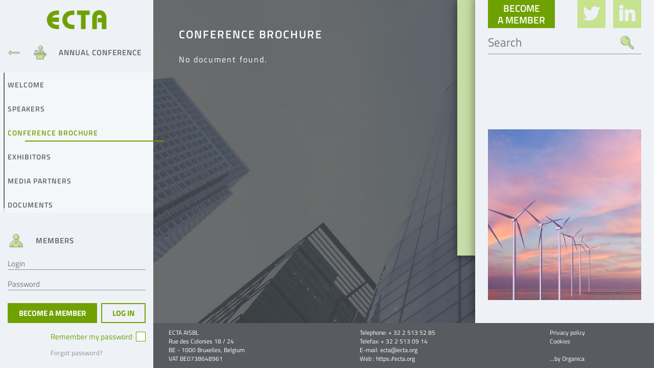

--- FILE ---
content_type: text/html; charset=UTF-8
request_url: https://ecta.org/en/annual-conference-conference-brochure-4521/meetings-494/67/
body_size: 5275
content:
<!DOCTYPE html PUBLIC "-//W3C//DTD XHTML 1.0 Strict//EN" "http://www.w3.org/TR/xhtml1/DTD/xhtml1-strict.dtd"><html><head><!-- Global site tag(gtag.js)-Google Analytics--><script async src="https://www.googletagmanager.com/gtag/js?id=UA-17787888-1"></script><script>window.dataLayer = window.dataLayer || [];function gtag(){dataLayer.push(arguments);}gtag('js', new Date());gtag('config', 'UA-17787888-1');</script><!-- Froala CSS--><link rel="stylesheet" Type="text/css" href="/ECTA/OWS/CSS/RenduFroala.css"/><link rel="stylesheet" href="/ECTA/OWS/froala/css/froala_editor.css"><link rel="stylesheet"href="/ECTA/OWS/froala/css/froala_style.min.css"><link rel="stylesheet"href="/ECTA/OWS/froala/css/themes/dark.min.css"><link rel="stylesheet"href="/ECTA/OWS/froala/css/themes/gray.min.css"><link rel="stylesheet"href="/ECTA/OWS/froala/css/themes/royal.min.css"><link rel="stylesheet"href="/ECTA/OWS/froala/css/plugins/char_counter.min.css"><link rel="stylesheet"href="/ECTA/OWS/froala/css/plugins/code_view.min.css"><link rel="stylesheet"href="/ECTA/OWS/froala/css/plugins/draggable.min.css"><link rel="stylesheet"href="/ECTA/OWS/froala/css/plugins/colors.min.css"><link rel="stylesheet"href="/ECTA/OWS/froala/css/plugins/emoticons.min.css"><link rel="stylesheet"href="/ECTA/OWS/froala/css/plugins/image_manager.min.css"><link rel="stylesheet"href="/ECTA/OWS/froala/css/plugins/image.min.css"><link rel="stylesheet"href="/ECTA/OWS/froala/css/plugins/line_breaker.min.css"><link rel="stylesheet"href="/ECTA/OWS/froala/css/plugins/table.min.css"><link rel="stylesheet"href="/ECTA/OWS/froala/css/plugins/video.min.css"><link rel="stylesheet"href="/ECTA/OWS/froala/css/plugins/fullscreen.min.css"><link rel="stylesheet"href="/ECTA/OWS/froala/css/plugins/file.min.css"><link rel="stylesheet"href="/ECTA/OWS/froala/css/plugins/files_manager.min.css"><link rel="stylesheet"href="/ECTA/OWS/froala/css/plugins/quick_insert.min.css"><link rel="stylesheet"href="/ECTA/OWS/froala/css/plugins/help.min.css"><link rel="stylesheet"href="/ECTA/OWS/froala/css/plugins/special_characters.min.css"><link rel="stylesheet"href="/ECTA/OWS/froala/css/third_party/spell_checker.min.css"><link rel="stylesheet"href="/ECTA/OWS/froala/css/third_party/embedly.min.css"><link rel="stylesheet"href="/ECTA/OWS/froala/css/third_party/image_tui.min.css"><link rel="stylesheet"href="https://cdn.jsdelivr.net/npm/tributejs@3.5.3/dist/tribute.css"><link rel="stylesheet"Type="text/css" href="https://cdnjs.cloudflare.com/ajax/libs/material-design-iconic-font/2.1.2/css/material-design-iconic-font.min.css"/><!-- Froala JS--><script type="text/javascript"src="/ECTA/OWS/froala/js/froala_editor.js"></script><script type="text/javascript"src="/ECTA/OWS/froala/js/plugins/align.min.js"></script><script type="text/javascript"src="/ECTA/OWS/froala/js/plugins/char_counter.min.js"></script><script type="text/javascript"src="/ECTA/OWS/froala/js/plugins/code_beautifier.min.js"></script><script type="text/javascript"src="/ECTA/OWS/froala/js/plugins/code_view.min.js"></script><script type="text/javascript"src="/ECTA/OWS/froala/js/plugins/colors.min.js"></script><script type="text/javascript"src="/ECTA/OWS/froala/js/plugins/cryptojs.min.js"></script><script type="text/javascript"src="/ECTA/OWS/froala/js/plugins/draggable.min.js"></script><script type="text/javascript"src="/ECTA/OWS/froala/js/plugins/emoticons.min.js"></script><script type="text/javascript"src="/ECTA/OWS/froala/js/plugins/entities.min.js"></script><script type="text/javascript"src="/ECTA/OWS/froala/js/plugins/file.min.js"></script><script type="text/javascript"src="/ECTA/OWS/froala/js/plugins/files_manager.min.js"></script><script type="text/javascript"src="/ECTA/OWS/froala/js/plugins/font_size.min.js"></script><script type="text/javascript"src="/ECTA/OWS/froala/js/plugins/font_family.min.js"></script><script type="text/javascript"src="/ECTA/OWS/froala/js/plugins/forms.min.js"></script><script type="text/javascript"src="/ECTA/OWS/froala/js/plugins/fullscreen.min.js"></script><script type="text/javascript"src="/ECTA/OWS/froala/js/plugins/image.min.js"></script><script type="text/javascript"src="/ECTA/OWS/froala/js/plugins/image_manager.min.js"></script><script type="text/javascript"src="/ECTA/OWS/froala/js/plugins/inline_style.min.js"></script><script type="text/javascript"src="/ECTA/OWS/froala/js/plugins/inline_class.min.js"></script><script type="text/javascript"src="/ECTA/OWS/froala/js/plugins/line_breaker.min.js"></script><script type="text/javascript"src="/ECTA/OWS/froala/js/plugins/line_height.min.js"></script><script type="text/javascript"src="/ECTA/OWS/froala/js/plugins/link.min.js"></script><script type="text/javascript"src="/ECTA/OWS/froala/js/plugins/lists.min.js"></script><script type="text/javascript"src="/ECTA/OWS/froala/js/plugins/paragraph_format.min.js"></script><script type="text/javascript"src="/ECTA/OWS/froala/js/plugins/paragraph_style.min.js"></script><script type="text/javascript"src="/ECTA/OWS/froala/js/plugins/quick_insert.min.js"></script><script type="text/javascript"src="/ECTA/OWS/froala/js/plugins/quote.min.js"></script><script type="text/javascript"src="/ECTA/OWS/froala/js/plugins/table.min.js"></script><script type="text/javascript"src="/ECTA/OWS/froala/js/plugins/save.min.js"></script><script type="text/javascript"src="/ECTA/OWS/froala/js/plugins/url.min.js"></script><script type="text/javascript"src="/ECTA/OWS/froala/js/plugins/video.min.js"></script><script type="text/javascript"src="/ECTA/OWS/froala/js/plugins/help.min.js"></script><script type="text/javascript"src="/ECTA/OWS/froala/js/plugins/print.min.js"></script><script type="text/javascript"src="/ECTA/OWS/froala/js/third_party/spell_checker.min.js"></script><script type="text/javascript"src="/ECTA/OWS/froala/js/plugins/special_characters.min.js"></script><script type="text/javascript"src="/ECTA/OWS/froala/js/plugins/word_paste.min.js"></script><script type="text/javascript"src="/ECTA/OWS/froala/js/third_party/embedly.min.js"></script><script type="text/javascript"src="/ECTA/OWS/froala/js/third_party/image_tui.min.js"></script><script src="https://cdn.jsdelivr.net/npm/tributejs@3.5.3/dist/tribute.js"></script><script type="text/javascript"src="/ECTA/OWS/froala/js/languages/fr.js"></script><script type="text/javascript"src="/ECTA/OWS/froala/js/languages/nl.js"></script><link rel="stylesheet"href="/ECTA/OWS/froala/customs/Organon.css"><script type="text/javascript"src="/ECTA/OWS/froala/customs/OrganonInsertLite.js"></script><script type="text/javascript" src="/ECTA/OWS/froala/customs/Init.js"></script> <meta http-equiv="X-UA-Compatible" content="IE=11; IE=EDGE" /><meta id="myViewport" name="viewport" content="width=device-width, initial-scale=1.0"  ><script type="text/javascript" src="https://www.google.com/jsapi"></script><link rel="stylesheet" type="text/css" href="/ECTA/OWS/CSS/fonts/stylesheet.css" /><link rel="icon" type="image/png" href="/ECTA/OWS/images/favicon.png" /><!--jQuery--><script type="text/javascript" charset="utf-8" src="/ECTA/OWS/JS/jquery-1.9.1.js"></script><script type="text/javascript" charset="utf-8" src="/ECTA/OWS/JS/jquery-ui.min.js"></script><script type="text/javascript" charset="utf-8" src="/ECTA/OWS/JS/jquery.easing.js"></script><link rel="stylesheet" type="text/css" href="/ECTA/OWS/CSS/jquery-ui.css" /><!--Highslide--><script type="text/javascript" src="/ECTA/OWS/JS/highslide-with-gallery.js"></script><link rel="stylesheet" type="text/css" href="/ECTA/OWS/CSS/highslide.css" /><!--Custom Scrollbar--><script type="text/javascript" src="/ECTA/OWS/custom-scrollbar-plugin/jquery.mCustomScrollbar.js"></script><link rel="stylesheet" type="text/css" href="/ECTA/OWS/custom-scrollbar-plugin/jquery.mCustomScrollbar.css" /><!--HEAD-->	<script type="text/javascript">var vaSociétéUtil_NomDéveloppeur='ECTA';var nomdedomaine='ecta.org';var langueInterface='EN';var vlwsTableCourante='460';var UtilisateurWebParDefaut='4';var vlUtilCourant_NoUtil='4';var vtUtilCourantNomInterne='Utilisateur web';var vlUtilCourant_NoRelation=0;var vaPaysCourant='Belgium';var vaPaysCourantNo=51;var vbConfigExploitation=true;var vbModeCompile=true;var scrollMenu=0;var vaEnvironementID='NB7S47KI8RJM775GG865';var vlwsPageCourante='4521';var vawsParam1='';var vawsParam2='';var vawsParam3='';var HomePage=4231;</script>	<title>Conference brochure</title>	<meta name="title" lang="EN" content="Conference brochure" />	<meta name="description" lang="EN" content="" />	<meta name="keywords" lang="EN" content="" />	<meta charset="utf-8">	<meta http-equiv="Content-Language" content="EN" />	<meta name="identifier-url" content="https://ecta.org">	<meta name="generator" content="(v.10948) cookie= MENUSEC_AnnualConferenceOLD_Brochure Section n°4521">	<meta name="category" content="">	<meta name="robots" content="index, follow">	<script type="text/javascript" src="/ECTA/ows/js/ECTA.js?d=1764750887"></script>	<link type="text/css" href="/ECTA/ows/CSS/ECTA.css?d=1764750887" rel="stylesheet">	<link rel="alternate" hreflang="en" href="https://ecta.org/en/annual-conference-conference-brochure-4521/meetings-494/67/">	<!--Modal Message--><script type="text/javascript" src="/ECTA/ows/js/modal-message.js"></script><link rel="stylesheet" type="text/css" href="/ECTA/ows/CSS/modal-message.css" />		<!--Custom Form--><script type="text/javascript" src="/ECTA/OWS/CustomFormElements/custom-form-elements.js"></script><link rel="stylesheet" type="text/css" href="/ECTA/OWS/CustomFormElements/form.css?v=1" />		<script>jQuery.noConflict();</script><script type="text/javascript">hs.graphicsDir = '/ECTA/ows/images/highslide/';hs.align = 'center';hs.transitions = ['expand', 'crossfade'];hs.fadeInOut = true;if (hs.addSlideshow) hs.addSlideshow({slideshowGroup: 'group1',interval: 5000,repeat: false,useControls: true,fixedControls: false});</script></head><body><style  type="text/css">:root{--heightBandeauVersion: 0px;}</style> <!-- bandeau version TEST --><div id="infobulle"></div><div id="containerdialog"></div><div class="errorbloc"><div class="errortitre">Message</div><div class="errormessage"></div></div><div class="site page4521">                <div id="enteteMobile">                     <div id="menuMobile"> </div>                     <a class="home" href="/"></a>                     <div id="loupeMobile"> </div>                </div>	<div class="colonnegauche">		<a class="home" href="/"></a>		<div class="menu"><div class="menusec1"></div><div class="menusec1"></div><div class="menusec1"></div><div class="menusec1"></div><div class="menusec1"><table cellpadding="0" cellspacing="0" class="open "><tr><td class="flechegauche"><a class="flechegauche" href="/en/events-activities-ecta-annual-conferences/"></a></td><td class="icone"><div class="icone Annual"></div></td><td><a href="/en/annual-conference-welcome-4450/meetings-494/67/" class="Leftmenu1 unselectable "  title="Annual Conference">Annual Conference</a></td></tr></table></div><div class="scrollcontainer"><div class="scroll"><div class="menusec2"><a href="/en/annual-conference-welcome-4450/meetings-494/67/" class="Leftmenu2 " title="Welcome">Welcome</a></div><div class="menusec2"><a href="/en/annual-conference-speakers-4710/meetings-494/67/" class="Leftmenu2 " title="Speakers">Speakers</a></div><div class="menusec2"><a href="/en/annual-conference-conference-brochure-4521/meetings-494/67/" class="Leftmenu2 actif" title="Conference brochure">Conference brochure</a><div class="barreverte"></div></div><div class="menusec2"><a href="/en/annual-conference-exhibitors-4522/meetings-494/67/" class="Leftmenu2 " title="Exhibitors">Exhibitors</a></div><div class="menusec2"><a href="/en/annual-conference-media-partners-4523/meetings-494/67/" class="Leftmenu2 " title="Media partners">Media partners</a></div><div class="menusec2"><a href="/en/annual-conference-documents-4525/meetings-494/67/" class="Leftmenu2 " title="Documents">Documents</a></div></div></div><div class="menusec1"></div></div>		<div class="souslemenu"></div>		<div class="blocconnexion"><table cellpadding="0" cellspacing="0"><tr><td class="members"><div class="members"></div></td><td class="titre">Members</td></tr></table><form  id="orglog"  enctype="multipart/form-data"  name="orglog" onsubmit="if(verifForm('orglog',false)) {submitus(orglog,'SubmitCustom','ECTA_Login','','','','','');return false;} else {return false;}" action="/4DCGI/en/my-ecta/" method="POST" class="orgform "><input type="hidden" name="wsvaEnvironementID" value="NB7S47KI8RJM775GG865"><input type="hidden" name="FormNum" value="0"><input type="hidden" name="owHrefP1"><input type="hidden" name="owHrefP2"><input type="hidden" name="owHrefP3"><input type="hidden" name="owHrefP4"><input type="hidden" name="owHrefP5"><input type="hidden" name="owHrefP6"><input type="hidden" name="owHrefP7"><input class="required" type="text" placeholder="Login" name="nomutil"/><input class="required" type="password" placeholder="Password" name="motdepasse"/><div style="margin-top:25px;"><input type="submit" value="Log in"/><a href="/en/become-member/"><input type="button" value="Become a member"/></a><div style="clear:both;"></div></div><table cellpadding="0" cellspacing="0" class="remember"><tr><td>Remember my password</td><td style="width:7px;"></td><td style="width:19px;"><input type="checkbox" name="rememberme" class="styled" value="1"/></td></tr></table></form><center style="margin-top:10px;"><a class="forgot" href="/en/forgot-password/">Forgot password?</a></center></div>	</div>	<div class="colonnedroite">		<div class="colonnedroitelayer">			<div class="corps">				<div class="barre bggreen petit  "></div><div class="blocdroit fullheight petit"><div class="blocdroitcontent fullheight"><div class="container"><table cellpadding="0" cellspacing="0"><tr><td><a class="button" href="/en/become-member/">Become <br>a member</a></td><td style="width:55px;"><a class="twitter" target="_blank" href="https://twitter.com/ECTABrussels"></a></td><td style="width:15px;"></td><td style="width:55px;"><a class="linkedin" target="_blank" href="https://www.linkedin.com/company/european-communities-trade-mark-association-official-/"></a></td></tr></table><div class="separateurrechglobale"></div><div style="height:38px;"><form  id="orgform"  enctype="multipart/form-data"  name="orgform" onsubmit="if(true) {submitus(orgform,'SubmitCustom','ECTA_RechercheGenerale','','','','','');return false;} else {return false;}" action="/en/results/" method="POST" class="orgform "><input type="hidden" name="wsvaEnvironementID" value="NB7S47KI8RJM775GG865"><input type="hidden" name="FormNum" value="0"><input type="hidden" name="owHrefP1"><input type="hidden" name="owHrefP2"><input type="hidden" name="owHrefP3"><input type="hidden" name="owHrefP4"><input type="hidden" name="owHrefP5"><input type="hidden" name="owHrefP6"><input type="hidden" name="owHrefP7"><input class="recherche" name="recherche" type="text" placeholder="Search"/></form></div></div><div class="imagerandom" style="background-image:url('https://ecta.org/ECTA/documents/Copenhagenactivityimage1570.jpg');"></div></div></div><div class="content padding"><div class="titrepage">Conference brochure</div><div class="TexteSection">No document found.</div></div>				<div style="clear:both;"></div>			</div>			<div class="footer">				<table cellpadding="0" cellspacing="0"><tr><td>ECTA AISBL<br>Rue des Colonies 18 / 24<br>BE - 1000 Bruxelles, Belgium<br>VAT BE0738648961</td><td>Telephone: + 32 2 513 52 85<br>Telefax: + 32 2 513 09 14<br>E-mail: <a href="mailto:ecta@ecta.org">ecta@ecta.org</a><br>Web : <a href="https://ecta.org">https://ecta.org</a></td><td><a href="/en/privacy-policy/" class="barinf">Privacy policy</a><a href="/en/cookies/" class="barinf">Cookies</a><br><a target="_blank" href="https://organica.technology">...by Organica</a></td></tr></table>			</div>		</div>	</div>	<div style="clear:both;"></div></div>	<script type="text/javascript">messageObj = new DHTML_modalMessage();	// We only create one object of this classmessageObj.setShadowOffset(5);	// Large shadowfunction displayStaticMessage(messageContent,cssClass,largeur,hauteur){	messageObj.setHtmlContent(messageContent);	messageObj.setSize(largeur,hauteur);	messageObj.setCssClassMessageBox(cssClass);	messageObj.setSource(false);	// no html source since we want to use a static message here.	messageObj.setShadowDivVisible(false);	// Disable shadow for these boxes		messageObj.display();	}function closeMessage(){messageObj.close();}</script></body></html><!-- Entetes HTTP --><!-- X-METHOD - GET  --><!-- X-URL - /en/annual-conference-conference-brochure-4521/meetings-494/67/  --><!-- X-VERSION - HTTP/1.1  --><!-- Accept - text/html,application/xhtml+xml,application/xml;q=0.9,image/webp,image/apng,*/*;q=0.8,application/signed-exchange;v=b3;q=0.9  --><!-- Accept-Encoding - gzip, deflate, br  --><!-- Cache-Control - no-cache  --><!-- Connection - Keep-Alive  --><!-- Host - ecta.org  --><!-- Max-Forwards - 10  --><!-- Pragma - no-cache  --><!-- sec-fetch-dest - document  --><!-- sec-fetch-mode - navigate  --><!-- sec-fetch-site - none  --><!-- sec-fetch-user - ?1  --><!-- upgrade-insecure-requests - 1  --><!-- User-Agent - Mozilla/5.0 (Macintosh; Intel Mac OS X 10_15_7) AppleWebKit/537.36 (KHTML, like Gecko) Chrome/131.0.0.0 Safari/537.36; ClaudeBot/1.0; +claudebot@anthropic.com)  --><!-- X-ARR-LOG-ID - 860d291b-5c4d-4e17-b60d-df469cdeedf6  --><!-- X-ARR-SSL - 2048|256|C=US, O=Let's Encrypt, CN=R12|CN=ecta.org  --><!-- X-Forwarded-For - 18.188.78.124:48776  --><!-- X-Original-URL - /en/annual-conference-conference-brochure-4521/meetings-494/67/  --><!-- Statistiques sur le temps de création de la page (ws_Process) --><!-- Initialisation : 0 secondes --><!-- Récupération des variables HTML : 0 secondes --><!-- Gestion de la requete et construction de la réponse --><!-- Pages redirection : 0 secondes --><!-- Contrôle des accès : 0 secondes --><!-- Retrouver l'utilisateur connecté : 0 secondes --><!-- Submit Data : 0 secondes --><!-- Méthode spécifique pour la page demandée : 0 secondes --><!-- Choix de la page courante : 0 secondes --><!-- Charger le canevas de page à envoyer : 0 secondes --><!-- Balises remplacement : 0,015 secondes --><!-- # ws_RssMethode (METHODE:5) : 0 secondes --><!-- # ws_RemplaceBaliseVariable(VARIABLE:<>vtURLversOWS) : 0 secondes --><!-- # ws_RemplaceBaliseVariable(VARIABLE:<>vtURLversOWS) : 0 secondes --><!-- # ws_RemplaceBaliseVariable(VARIABLE:<>vtURLversOWS) : 0 secondes --><!-- # ws_RemplaceBaliseVariable(VARIABLE:<>vtURLversOWS) : 0 secondes --><!-- # ws_RemplaceBaliseVariable(VARIABLE:<>vtURLversOWS) : 0 secondes --><!-- # ws_RemplaceBaliseVariable(VARIABLE:<>vtURLversOWS) : 0 secondes --><!-- # ws_RemplaceBaliseVariable(VARIABLE:<>vtURLversOWS) : 0 secondes --><!-- # ws_RemplaceBaliseVariable(VARIABLE:<>vtURLversOWS) : 0 secondes --><!-- # ws_RemplaceBaliseVariable(VARIABLE:<>vtURLversOWS) : 0 secondes --><!-- # ws_RemplaceBaliseVariable(VARIABLE:<>vtURLversOWS) : 0 secondes --><!-- # wS_HEAD(HEAD) : 0 secondes --><!-- # ws_RemplaceBaliseVariable(VARIABLE:<>vtURLversOWS) : 0 secondes --><!-- # ws_RemplaceBaliseVariable(VARIABLE:<>vtURLversOWS) : 0 secondes --><!-- # ws_RemplaceBaliseVariable(VARIABLE:<>vtURLversOWS) : 0 secondes --><!-- # ws_RemplaceBaliseVariable(VARIABLE:<>vtURLversOWS) : 0 secondes --><!-- # ws_RssMethode (METHODE:15) : 0 secondes --><!-- # ws_RssMethode (METHODE:3) : 0 secondes --><!-- # wS_MENUSEC(MENUSEC) : 0,015 secondes --><!-- # ws_RssMethode (METHODE:4) : 0 secondes --><!-- # ws_RssMethode (METHODE:2) : 0 secondes --><!-- # wS_PAGECONTENT : 0 secondes --><!-- # ws_RssMethode (METHODE:1) : 0 secondes --><!-- Envoyer la page HTML : 0 secondes --><!-- Page générée en 0,015 secondes --><!--  --><!-- page courante 4 : 4521 --><!-- page courante 5 : 4521 --><!-- page courante 6 : 4521 -->

--- FILE ---
content_type: text/css
request_url: https://ecta.org/ECTA/OWS/CSS/RenduFroala.css
body_size: 1210
content:
/******
	CSS pour le rendu des textes créés depuis Froala
	
	! Ne pas oublier d'encadrer le rendu par une DIV.froalaRendu
	! Ne pas oublier d'intégrer le script suivant, pour la mise en forme des liens (youtube, maps, ...)
		<script src="https://cdn.embedly.com/widgets/platform.js" charset="UTF-8"></script>
	
******/

/* Permet de garder le padding du rendu */
.froalaRendu :first-child {
	margin-top: 0px;
}
.froalaRendu :last-child {
	margin-bottom: 0px;
}

/* Images */
img.fr-dib {
	margin: 5px auto;
	display: block;
	float: none;
	vertical-align: top;
}
img.fr-dib.fr-fil {
	margin-left: 0;
	text-align: left;
}
img.fr-dib.fr-fir {
	margin-right: 0;
	text-align: right;
}
img.fr-dii {
	display: inline-block;
	float: none;
	vertical-align: bottom;
	margin-left: 5px;
	margin-right: 5px;
	max-width: calc(100% - (2 * 5px));
}
img.fr-dii.fr-fil {
	float: left;
	margin: 5px 5px 5px 0;
	max-width: calc(100% - 5px);
}
img.fr-dii.fr-fir {
	float: right;
	margin: 5px 0 5px 5px;
	max-width: calc(100% - 5px);
}
span.fr-img-caption {
	position: relative;
	max-width: 100%;
}
span.fr-img-caption.fr-dib {
	margin: 5px auto;
	display: block;
	float: none;
	vertical-align: top;
}
span.fr-img-caption.fr-dib.fr-fil {
	margin-left: 0;
	text-align: left;
}
span.fr-img-caption.fr-dib.fr-fir {
	margin-right: 0;
	text-align: right;
}
span.fr-img-caption.fr-dii {
	display: inline-block;
	float: none;
	vertical-align: bottom;
	margin-left: 5px;
	margin-right: 5px;
	max-width: calc(100% - (2 * 5px));
}
span.fr-img-caption.fr-dii.fr-fil {
	float: left;
	margin: 5px 5px 5px 0;
	max-width: calc(100% - 5px);
}
span.fr-img-caption.fr-dii.fr-fir {
	float: right;
	margin: 5px 0 5px 5px;
	max-width: calc(100% - 5px);
}
img.fr-rounded, .fr-view .fr-img-caption.fr-rounded img {
	border-radius: 10px;
	-moz-border-radius: 10px;
	-webkit-border-radius: 10px;
	-moz-background-clip: padding;
	-webkit-background-clip: padding-box;
	background-clip: padding-box;
}
img.fr-shadow, .fr-view .fr-img-caption.fr-shadow img {
	-webkit-box-shadow: 10px 10px 5px 0px #cccccc;
	-moz-box-shadow: 10px 10px 5px 0px #cccccc;
	box-shadow: 10px 10px 5px 0px #cccccc;
}
img.fr-bordered, .fr-view .fr-img-caption.fr-bordered img {
	border: solid 5px #CCC;
}
img.fr-bordered {
	-webkit-box-sizing: content-box;
	-moz-box-sizing: content-box;
	box-sizing: content-box;
}
.fr-img-caption.fr-bordered img {
	-webkit-box-sizing: border-box;
	-moz-box-sizing: border-box;
	box-sizing: border-box;
}
.fr-img-caption .fr-img-wrap > span {
	margin: auto;
	display: block;
	padding: 5px 5px 10px;
	font-size: 14px;
	font-weight: initial;
	-webkit-box-sizing: border-box;
	-moz-box-sizing: border-box;
	box-sizing: border-box;
	-webkit-opacity: 0.9;
	-moz-opacity: 0.9;
	opacity: 0.9;
	-ms-filter: "progid:DXImageTransform.Microsoft.Alpha(Opacity=0)";
	width: 100%;
	text-align: center;
}


/* Tableaux */
.froalaRendu table {
	border: none;
	border-collapse: collapse;
	empty-cells: show;
	max-width: 100%;
}
.froalaRendu table td {
	min-width: 5px;
}
.froalaRendu table.fr-dashed-borders td, .froalaRendu table.fr-dashed-borders th {
	border-style: dashed;
}
.froalaRendu table.fr-alternate-rows tbody tr:nth-child(2n) {
	background: whitesmoke;
}
.froalaRendu table td, .froalaRendu table th {
	border: 1px solid #DDD;
}
.froalaRendu table td:empty, .froalaRendu table th:empty {
	height: 20px;
}
.froalaRendu table td.fr-highlighted, .froalaRendu table th.fr-highlighted {
	border: 1px double red;
}
.froalaRendu table td.fr-thick,  .froalaRendu table th.fr-thick {
	border-width: 2px;
}
.froalaRendu table th {
	background: #ececec;
}

/* Emoticones */
span.fr-emoticon {
	font-weight: normal;
	font-family: "Apple Color Emoji","Segoe UI Emoji","NotoColorEmoji","Segoe UI Symbol","Android Emoji","EmojiSymbols";
	display: inline;
	line-height: 0;
}
span.fr-emoticon.fr-emoticon-img {
	background-repeat: no-repeat !important;
	font-size: inherit;
	height: 1em;
	width: 1em;
	min-height: 20px;
	min-width: 20px;
	display: inline-block;
	margin: -.1em .1em .1em;
	line-height: 1;
	vertical-align: middle;
}

a.frLinkClassic:link {
	color: #0000EE;
}
a.frLinkClassic:visited {
	color: #551A8B;
}



--- FILE ---
content_type: text/css
request_url: https://ecta.org/ECTA/OWS/froala/css/third_party/spell_checker.min.css
body_size: 300
content:
/*!
 * froala_editor v4.0.16 (https://www.froala.com/wysiwyg-editor)
 * License https://froala.com/wysiwyg-editor/terms/
 * Copyright 2014-2022 Froala Labs
 */

.fr-clearfix::after{clear:both;display:block;content:"";height:0}.fr-hide-by-clipping{position:absolute;width:1px;height:1px;padding:0;margin:-1px;overflow:hidden;clip:rect(0, 0, 0, 0);border:0}.examples-variante>a{font-size:14px;font-family:Arial,Helvetica,sans-serif}.sc-cm-holder>.sc-cm{border-top:5px solid #222 !important;padding:0 !important;line-height:200% !important}.sc-cm .sc-cm__item.examples-variante.sc-cm__item_active>a>i{display:none !important}.sc-cm .sc-cm__item.examples-variante>a>i{display:none !important}.sc-cm__item_dropdown .i-icon{display:none !important}.sc-cm__item_dropdown .i-icon::before{display:none !important}.sc-cm::before{display:none !important}div.sc-cm-holder.sc-cm_show>ul>li.sc-cm__item.sc-cm__item_dropdown.sc-cm__item_arrow>div>ul{border-style:none !important;padding:0 !important}.sc-cm__item_dropdown:hover>a,.sc-cm a:hover{background-color:#ebebeb !important}.sc-cm__item_active>a,.sc-cm__item_active>a:hover,.sc-cm a:active,.sc-cm a:focus{background-color:#d6d6d6 !important}.sc-cm__item>a{line-height:200% !important}.sc-cm-holder>.sc-cm:before{background-color:#ebebeb !important}.sc-cm-holder{display:none}


--- FILE ---
content_type: text/css
request_url: https://ecta.org/ECTA/OWS/froala/css/third_party/image_tui.min.css
body_size: 423
content:
/*!
 * froala_editor v4.0.16 (https://www.froala.com/wysiwyg-editor)
 * License https://froala.com/wysiwyg-editor/terms/
 * Copyright 2014-2022 Froala Labs
 */

.fr-clearfix::after{clear:both;display:block;content:"";height:0}.fr-hide-by-clipping{position:absolute;width:1px;height:1px;padding:0;margin:-1px;overflow:hidden;clip:rect(0, 0, 0, 0);border:0}.tui-image-editor-container{position:fixed;top:0;left:0;bottom:0;right:0;height:100%;width:100%;z-index:10}.tui-editor-cancel-btn{background-color:#FFF;border:1px solid #ccc;color:#222}.tui-editor-save-btn{background-color:#fdba3b;border:1px solid #fdba3b;color:#FFF}


--- FILE ---
content_type: text/css
request_url: https://ecta.org/ECTA/OWS/froala/customs/Organon.css
body_size: 1047
content:
.custom-layer {
    /*text-align: center;*/
	width: 100%;
	padding: 0px !important;
	z-index: 100000 !important;
}
.custom-layer .fr-layer {
	width: 100% !important;
	margin: 0px !important;
	padding: 25px !important;
}
#fr-tabInsertFromPC {
    padding: 50px 25px !important;
}
#fr-tabInsertFromPC:hover{
    cursor: pointer;
}
#fr-tabInsertFromPC-form {
    line-height: 0px !important;
}
#fr-tabInsertFromPCView ul {
    list-style-type: none;
    padding: 0px;
    margin: 0px;
}
#fr-tabInsertFromPCView li {
    padding-left: 5px;
    color: #64748B;
    font: 400 15px/22px 'Inter';
}
button#insertUrl {
	margin-left:316px; /* 500 - (4*46) // 500-184 */
}
button#insertUrlImg {
	margin-left:366px;
}

.custom-layer .fr-btn-bottom, .fr-submit {
	background: #ebebeb !important;
}

.custom-layer .boutons.fr-command {
	top: 25px !important;
	right: 10px !important;
	z-index: 50  !important;
}
.custom-layer .fr-action-buttons {
	margin-top: 20px !important;
}

.fr-org-active {
	background-color: #FFF !important;
}
/*
.fr-popup.fr-desktop.fr-ltr.fr-active,
.fr-popup.fr-desktop.fr-active,
.fr-quick-insert.fr-visible {
	z-index: 2149999990 !important;
}
.fr-tooltip.fr-visible {
	z-index: 2149999995  !important
}*/

.fr-quick-insert.fr-visible {
	z-index: 2147483644 !important;
	left: -30px !important;
}

.fr-fullscreen .fr-quick-insert.fr-visible {
	z-index: 2147483644 !important;
	left: 10px !important;
}
.fr-qi-helper a.fr-btn.fr-floating-btn {
	padding-top: 4px !important;
}
.fr-org-icon{
	font-size: 1.5em !important;
}
#tuiContainer{
	z-index: 9999999 !important;
}

.tribute-container li{
	font-family: 'source_sans_proregular' !important;
	font-size: 16px !important;
}


/* Diminuer l'espacement entre tous les boutons de la toolbar */
.fr-btn-grp.fr-float-left {
	margin: 0px 10px 0px 0px;
}
.fr-btn-grp.fr-float-right {
	margin: 0px 0px 0px 10px;
}

.fr-view table.fr-no-border th,
.fr-view table.fr-no-border td {
	border: none;
}

.typoOfficeWeb .fr-box.fr-basic .fr-element {
	font-family: 'source_sans_prosemibold',sans-serif;
	font-size: 17px;
	color: #7D7D7D;
}

.tribute-container {
	z-index: 99999999999;
}



/* Froala alerte */
.fr-modal-wrapper {
	/*width:500px !important;*/
    width:570px !important;
	border-radius: 0px !important;
}
.fr-modal-head {
	color: white !important;
	background-color: var(--main-bg-color) !important;
	padding: 18px 30px 18px 30px !important;
	height: 20px !important;
	min-height: 20px !important;
}
.fr-modal-head h4 {
	font-family: var(--font-familydefault) !important;
	font-weight: 500 !important;
	font-size: 16px !important;
	padding: 0px !important;
}
.fr-modal-head .fr-btn {
	right: 60px !important;
}
.fr-modal-body {
    padding-bottom: 0px !important;
}
.fr-modal-body .message {
	margin-top: 28px;
	margin-bottom: 28px;
	font-family: var(--font-familydefault);
	font-weight: 500;
	font-size: 15px;
	color: #4E92C1;
	text-align: left;
	margin-left: 80px;
    padding-top: 30px;
}

.fr-word-paste-modal-body {
    padding: 0px 20px;
    min-height: 200px;
}
.fr-word-paste-modal-footer .errorboutons .element .libelle {
    font-size: 16px;
    font-family: var(--font-familydefault);
    font-weight: 600;
    letter-spacing: 0.8px;
    padding: 0px 10px 0px 0px;
}

.fr-modal-close {
    display: none !important;
}
.fr-word-paste-modal .fondNewIconGrand {
    margin-left: 0px !important;
}






--- FILE ---
content_type: text/css
request_url: https://ecta.org/ECTA/OWS/CSS/fonts/stylesheet.css
body_size: 235
content:
/*! Generated by Font Squirrel (https://www.fontsquirrel.com) on May 17, 2019 */



@font-face {
    font-family: 'titillium_webblack';
    /*src: url('titilliumweb-black-webfont.woff2') format('woff2'),
         url('titilliumweb-black-webfont.woff') format('woff');*/
    src: url('TitilliumWeb-Black.ttf') format('truetype');
    font-weight: normal;
    font-style: normal;

}




@font-face {
    font-family: 'titillium_webbold';
    /*src: url('titilliumweb-bold-webfont.woff2') format('woff2'),
         url('titilliumweb-bold-webfont.woff') format('woff');*/
    src: url('TitilliumWeb-Bold.ttf') format('truetype');
    font-weight: normal;
    font-style: normal;

}




@font-face {
    font-family: 'titillium_webbold_italic';
    /*src: url('titilliumweb-bolditalic-webfont.woff2') format('woff2'),
         url('titilliumweb-bolditalic-webfont.woff') format('woff');*/
    src: url('TitilliumWeb-BoldItalic.ttf') format('truetype');
    font-weight: normal;
    font-style: normal;

}




@font-face {
    font-family: 'titillium_webthin';
    /*src: url('titilliumweb-extralight-webfont.woff2') format('woff2'),
         url('titilliumweb-extralight-webfont.woff') format('woff');*/
    src: url('TitilliumWeb-ExtraLight.ttf') format('truetype');
    font-weight: normal;
    font-style: normal;

}




@font-face {
    font-family: 'titillium_webthin_italic';
    /*src: url('titilliumweb-extralightitalic-webfont.woff2') format('woff2'),
         url('titilliumweb-extralightitalic-webfont.woff') format('woff');*/
    src: url('TitilliumWeb-ExtraLightItalic.ttf') format('truetype');
    font-weight: normal;
    font-style: normal;

}




@font-face {
    font-family: 'titillium_webitalic';
    /*src: url('titilliumweb-italic-webfont.woff2') format('woff2'),
         url('titilliumweb-italic-webfont.woff') format('woff');*/
    src: url('TitilliumWeb-Italic.ttf') format('truetype');
    font-weight: normal;
    font-style: normal;

}




@font-face {
    font-family: 'titillium_weblight';
    /*src: url('titilliumweb-light-webfont.woff2') format('woff2'),
         url('titilliumweb-light-webfont.woff') format('woff');*/
    src: url('TitilliumWeb-Light.ttf') format('truetype');
    font-weight: normal;
    font-style: normal;

}




@font-face {
    font-family: 'titillium_weblight_italic';
    /*src: url('titilliumweb-lightitalic-webfont.woff2') format('woff2'),
         url('titilliumweb-lightitalic-webfont.woff') format('woff');*/
    src: url('TitilliumWeb-LightItalic.ttf') format('truetype');
    font-weight: normal;
    font-style: normal;

}




@font-face {
    font-family: 'titillium_webregular';
    /*src: url('titilliumweb-regular-webfont.woff2') format('woff2'),
         url('titilliumweb-regular-webfont.woff') format('woff');*/
    src: url('TitilliumWeb-Regular.ttf') format('truetype');

    font-weight: normal;
    font-style: normal;

}




@font-face {
    font-family: 'titillium_websemibold';
    /*src: url('titilliumweb-semibold-webfont.woff2') format('woff2'),
         url('titilliumweb-semibold-webfont.woff') format('woff');*/
    src: url('TitilliumWeb-SemiBold.ttf') format('truetype');
    font-weight: normal;
    font-style: normal;

}




@font-face {
    font-family: 'titillium_websemibold_italic';
    /*src: url('titilliumweb-semibolditalic-webfont.woff2') format('woff2'),
         url('titilliumweb-semibolditalic-webfont.woff') format('woff');*/

    src: url('TitilliumWeb-SemiBoldItalic.ttf') format('truetype');
    font-weight: normal;
    font-style: normal;

}

--- FILE ---
content_type: text/css
request_url: https://ecta.org/ECTA/OWS/CSS/highslide.css
body_size: 1009
content:
/*
Highslide
*/

div#rightContent.internal div.attachedfiles a img {
border:3px solid #f7f7f7;
margin:5px 5px 0 0;
}
div#rightContent.internal div.attachedfiles a:hover img {
border:3px solid #aaa;
}
.highslide-dimming {
	background: black;
}
/*
.highslide-wrapper div {
font-family: Verdana, Helvetica;
font-size: 10pt;
}
*/
.highslide {
cursor: url("../images/highslide/zoomin.cur"), pointer;
outline: none;
text-decoration: none;
}
.highslide-active-anchor img {
/*visibility: hidden;*/
}
.highslide-wrapper, .drop-shadow {
background: #f0eae2;
}
.highslide img {
border: 0;
}
.highslide:hover img {
/*border: 0;*/
}

.highslide-wrapper {
background: white;
text-align:center;
/*min-width:400px;*/
margin:auto;
text-align:center;
}

.highslide-wrapper  image {
margin:auto;
}

.highslide-image {
border: 5px solid white;
}
.highslide-image-blur {
}
.highslide-caption {
display: none;
font-size:11px;
/*min-width:390px;*/
margin:auto;
text-align:center;
margin:0px;
padding:0px;
border:0px;
background-color:white;
}
.highslide-caption table{
padding:5px;
}
.highslide-caption span {
display:block;
color:#858484;
font-size:10px;
}
.highslide-loading {
display: block;
color: black;
font-size: 8pt;
font-family: sans-serif;
font-weight: bold;
text-decoration: none;
padding: 2px;
border: 1px solid black;
background-color: white;
padding-left: 22px;
background-image: url("../images/highslide/loader.white.gif");
background-repeat: no-repeat;
background-position: 3px 1px;
}

a.highslide-full-expand {
background: url("../images/highslide/fullexpand.gif") no-repeat;
display: block;
margin: 0 10px 10px 0;
width: 34px;
height: 34px;
}
/* Controls. See http://www.google.com/search?q=css+sprites */
.highslide-controls {
    width: 100%;
	display: block;
    height: 21px;
    position: absolute;
	margin-top: 5px;
	margin-right:5px;
	padding:0 2px 0 2px;
	background:#fff;
	top: -60px;
}
.highslide-controls ul {
	height: auto;
    list-style: none;
    margin: 0;
    padding:0;
}
.highslide-controls li {
    float: left;
}
.highslide-controls a {
    background-image: url("../images/highslide/controlbar-white-small.gif");
    display: block;
    float: left;
    height: 20px;
    width: 20px;
    outline: none;
}
.highslide-controls a.disabled {
    cursor: default;
}
.highslide-controls a span {
    /* hide the text for these graphic buttons */
    display: none;
}
.highslide-controls .highslide-move {
	display: none;
}
.highslide-move a {
    cursor: move;
}

/* The CSS sprites for the controlbar */
.highslide-controls .highslide-previous a {
    background-position: 0 0;
}
.highslide-controls .highslide-previous a:hover {
    background-position: 0 -20px;
}
.highslide-controls .highslide-previous a.disabled {
    background-position: 0 -40px !important;
}
.highslide-controls .highslide-play a {
    background-position: -20px 0;
}
.highslide-controls .highslide-play a:hover {
    background-position: -20px -20px;
}
.highslide-controls .highslide-play a.disabled {
	background-position: -20px -40px !important;
}
.highslide-controls .highslide-pause a {
    background-position: -40px 0;
}
.highslide-controls .highslide-pause a:hover {
    background-position: -40px -20px;
}
.highslide-controls .highslide-next a {
    background-position: -60px 0;
}
.highslide-controls .highslide-next a:hover {
    background-position: -60px -20px;
}
.highslide-controls .highslide-next a.disabled {
    background-position: -60px -40px !important;
}
.highslide-controls .highslide-full-expand a {
    background-position: -100px 0;
	display:none;
}
.highslide-controls .highslide-full-expand a:hover {
    background-position: -100px -20px;
}
.highslide-controls .highslide-full-expand a.disabled {
    background-position: -100px -40px !important;
}
.highslide-controls .highslide-close a {
    background-position: -120px 0;
	display:none;
}
.highslide-controls .highslide-close a:hover {
    background-position: -120px -20px;
} 


--- FILE ---
content_type: text/css
request_url: https://ecta.org/ECTA/ows/CSS/ECTA.css?d=1764750887
body_size: 20668
content:
.appendices {
	margin-top:30px;
}
.errorbloc .fermer input {
	float:right;
}
.ui-dialog-titlebar,.errorbloc {
	display:none;
}
.ui-dialog .ui-dialog-content {
	padding:0px;
}
.ui-dialog .ui-dialog-buttonpane {
	margin:0px;
	padding:20px;
}
.etudiantmembership {
	display:none;
}
.propositions {
	list-style: none;
	margin: 0px;
	padding: 0px;
	position: absolute;
	box-shadow: 0px 0px 5px #AAAAAA;
	margin: 1px 0px 0px -1px;
	z-index:10;
}
.propositions li {
	width: 300px;
	padding: 7px 10px 7px 10px;
	background-color: #eef2f7;
	font-family: 'titillium_webregular';
	font-size: 15px;
	border-bottom: 1px solid #595b61;
	border-left: 1px solid #595b61;
	border-right: 1px solid #595b61;
	cursor: pointer;
	-moz-transition: background-color 0.2s ease;
	-webkit-transition: background-color 0.2s ease;
	-o-transition: background-color 0.2s ease;
	transition: background-color 0.2s ease;
}
.propositions li:hover {background-color: #ddecca;}
.propositions li.special,.propositions li.special:hover {background-color: #fdd;}
.separateurrechglobale {
	height:30px;
}
.errorbloc .errortitre {
	font-family: 'titillium_webbold';
	text-transform:uppercase;
	font-size:20px;
	color:white;
	background-color:#6fa102;
	padding:20px 35px 20px 35px;
	letter-spacing:1px;
}
.cursorpointeur {
	cursor: pointer;
}
.errorbloc .errormessage,.ErreureFormulaire {
	font-family: 'titillium_webregular';
	font-size:18px;
	padding:20px 35px 20px 35px;
}
.blocaccordeonTable .notif tr:not(th){
	cursor: pointer;
}
.hidden {
	display:none;
}

.blocorg {
	background-color:white;
	display:block;
	float:left;
	margin-bottom:10px;
	margin-right:10px;
	width:200px;
	height:100px;
	border:4px solid white;
	background-repeat:no-repeat;
	background-size:contain;
	background-position: center center;
	-moz-transition: border-color 0.2s ease;
	-webkit-transition: border-color 0.2s ease;/* WebKit */
	-o-transition: border-color 0.2s ease; /* Opera */
	transition: border-color 0.2s ease; /* Standard */
}
a.blocorg:hover {
	border:4px solid #6fa102;
}
html {
	overflow-y: scroll; /*scrollbar toujours affichées*/
}
html,body {
	width:100%;
	margin:0px;
	padding:0px;
}

.site {
	background-image:url('../images/bg.jpg');
	background-repeat:no-repeat;
	background-size:cover;
	background-position:80px -80px;
	background-attachment: fixed;
}
.corps {
	/*padding:150px 0px 0px 90px;*/
	position:relative;
	margin-bottom:70px; /*footer*/
}
.corps .content {
	z-index:5;
	position:relative;
}

.corps .content.padding {padding:100px 125px 100px 100px;}
.corps .content.padding.nopaddingright {padding-right:0px;}
.corps .content.padding.specialtop {padding-top:150px;}
.corps .content.padding.specialbottom {/*padding-bottom:40px;*/padding-bottom:20px;}
.corps .content.paddingpetit {padding:40px 65px 40px 40px;}
.corps .content.paddingpetit.nopaddingright {padding-right:0px;}
.corps .slide,.corps .slide2 {
	background-repeat:no-repeat;
	background-size:cover;
	background-position:center center;
	z-index:5;
	position:absolute;
	bottom:70px;
}
.corps .slide.banner,.corps .slide2.banner {
	background-size:100% auto;
	background-position:top center;
}
.corps .slide2 {
	bottom:20px;
}
.septabledoc {
	margin:10px 0px 10px 0px;
	height:1px;
	background-color:#9c9c9c;
}
table.tabledoc {
	border-collapse:collapse;
	width:100%;
}
table.tabledoc tr td{
	padding:0px 5px 0px 0px;
	font-family: 'titillium_webregular';
	font-size:17px;
	color:white;
	vertical-align:top;
}
table.tabledoc tr td a{
	color:white;
}
table.tabledoc tr td a:hover{
	text-decoration:underline;
}
table.tabledoc tr td.ext {
	text-transform:uppercase;
	width:50px;
	padding:0px 5px 0px 5px;
	font-family: 'titillium_websemibold';
}
table.tabledoc tr td.size {
	text-transform:uppercase;
	width:80px;
	padding:0px 0px 0px 5px;
	font-family: 'titillium_websemibold';
	text-align:right;
}
table.tabledoc tr td.sep {
	width:10px;
	padding:0px 5px 0px 5px;
}
.titrepage {
	font-family: 'titillium_websemibold';
	font-size:22px;
	text-transform:uppercase;
	margin:0px 0px 40px 0px;
	color:white;
	letter-spacing:2px;
}
.titrepage.margintop {
	margin:40px 0px 40px 0px;
}
.soustitrepage {
	font-family: 'titillium_websemibold';
	font-size:19px;
	text-transform:uppercase;
	margin:40px 0px 20px 0px;
	color:white;
	letter-spacing:2px;
	display:flex;
}
.soustitrepage.nomargintop {
	margin:0px 0px 20px 0px;
}
.titrepage.titreevent {
	font-family: 'titillium_webbold';
	font-size:25px;
	letter-spacing:3px;
}
.titrepage a {
	color:#70a01e;
}
.titrepage a:hover {
	text-decoration:underline;
}

.page4243 .TexteSection { /*BV : je me rends compte que c'est que pour les actu, et que pour toutes les autres pages du site ca casse le visuel.*/
	min-height: 420px; 
	overflow: auto;
}

.TexteSection .floatleft {
	float:left;margin:0px 20px 20px 0px;
}
.TexteSection .floatright {
	float:right;margin:0px 0px 20px 20px;
}	
.TexteSection p {
	margin:20px 0px;
}
.TexteSection p:first-child {
	margin-top:0px;
}
.content.paddingpetit .titrepage,.content.paddingpetit .TexteSection {
	padding-left:60px;
}
.TexteSection,.msgOuvertureFermetureInscriptions {
	font-family: 'titillium_webregular';
	font-size:16px;
	color:white;
	letter-spacing:2px;
	text-align:justify;
}
.TexteSection ul {
	margin:24px 0px;
	padding:0px;
	list-style-type: none;
}
.TexteSection ul li{
	background-image: url('../images/tiretvert.png');
	background-repeat: no-repeat;
	background-size: 5px 5px;
	background-position:0px 11px;
	padding-left:13px;
}
hr {
	background-color: white;
	display: block;
	height: 1px;
	border: 0px;
	opacity:0.5;
	margin:25px 0px 25px 0px;
}
hr.petit {
	margin:10px 0px 10px 0px;
}
.blocmessagedetail {
	background-color:#fefeff;
	padding:30px 30px 30px 15px; /*BV : 11/08/2025 : pourquoi le padding top était 0 px ?*/
}
.blocmessagedetail .carrefloat {
	height:300px;
	width:300px;
	float:right;
	background-color:red;
	margin-top:300px;
	display:inline;
}
.prevnext {
	margin-top:90px;
	border-collapse:collapse;
	width:100%;
}
.calendar .prevnext {
	margin-top:20px;
}
.prevnext a,.prevnext span,.retour{
	color:white;
	text-decoration:underline;
	font-family: 'titillium_websemibold';
	font-size:19px;
	color:white;
	letter-spacing:1px;
}
.calendar .prevnext a,.calendar .prevnext span,.calendar .retour{
	color:#8c8f9b;
}
.prevnext a {
	cursor:pointer;
}
.retour{
	text-decoration:none;
	display:block;
	text-transform:uppercase;
	font-size:16px;
}
.retour:hover{
	text-decoration:underline;
}
.prevnext span{
	opacity:0.3;
	cursor:default;
}
.prevnext .previous{
	text-align:left;
}
.prevnext .next{
	text-align:right;
}
.share {
	/* position:absolute;
	bottom:0;
	right:0; */
	margin:40px 0px -110px 0px;
	width: 100%;
	display: flex;
	justify-content: center;
	flex-wrap: wrap;
}
.share .libelle {
	font-family: 'titillium_websemibold';
	font-size:13px;
	color:white;
	text-transform:uppercase;
	letter-spacing:2px;
	margin-bottom:15px;
	width: 100%;
	text-align: center;
}
.share .facebook,.share .twitter,.share .linkedin {
	display:block;
	margin-left: 10px;
	margin-right: 10px;
	height:35px;
	width:35px;
	background-size:cover;
}

.share .facebook{background-image:url('../images/FacebookLineIcon.png');}
.share .twitter{background-image:url('../images/TwitterLineIcon.png');}
.share .linkedin{background-image:url('../images/LinkedInLineIcon.png');}
.blocmessagedetail .shape {
	
	float:right;
	/*shape-outside: polygon(0px 630px, 310px 630px, 310px 900px, 0px 900px); /*0 margintop, largeur margintop, largeur largeur+hauteur,0 largeur+hauteur*/
	height:0px;/*hauteur+margintop*/
	width:320px; /*largeur*/
	
}
.blocmessagedetail .image {
	width:320px;
	height:320px;
	background-repeat:no-repeat;
	background-size:cover;
	background-position:center center;
	position:absolute;
/*	bottom:0;
*/	bottom: 0;
	right:0;
	margin-right:-25px;
	margin-bottom:-90px;
}
.blocmessagedetail .titrenews {
	font-family: 'titillium_websemibold';
	font-size:22px;
	color:#5f5f5f;
	letter-spacing:2px;
	text-transform:uppercase;
	margin-bottom:10px;
}
.blocmessagedetail .date {
	font-family: 'titillium_websemibold';
	font-size:16px;
	color:#5f5f5f;
	letter-spacing:1px;
	text-transform:uppercase;
	margin-bottom:30px;
}
.blocmessagedetail .TexteSection {
	color:#5f5f5f;
	padding-left:15px;
	position:relative;
}
.TexteSection a,.lien{
	color:#c7e38f;
}
.blocmessagedetail .TexteSection a{
	color:#6fa102;
}
.TexteSection a:hover,.lien:hover{
	text-decoration:underline;
}
.TexteSection h1,.TexteSection h2,.TexteSection h3{
	margin:0px;
	text-transform:uppercase;
	font-size:18px;
	margin:25px 0px 25px 0px;
	font-weight:normal;
}

.colonnegauche .menu .menusec1,.colonnegauche .menu .menusec2,.colonnegauche .menu .menusec3,.colonnegauche .blocconnexion {
	padding:0px 25px 0px 40px;
}
.colonnegauche .blocconnexion {
	padding-bottom:20px;
	bottom:0;
	position: absolute;
	width: calc(100% - 65px);
}

/*.colonnegauche .scroll {
	-webkit-box-shadow: 0px 0px 10px 0px rgba(0,0,0,0.2);
	-moz-box-shadow: 0px 0px 10px 0px rgba(0,0,0,0.2);
	box-shadow: 0px 0px 10px 0px rgba(0,0,0,0.2);
}*/
.blocconnexion table td.members{width:35px;}
.blocconnexion div.members {
	width:35px;
	height:35px;
	background-size:100% 100%;
	margin-right:20px;
	background-image:url('../images/IconsSet_MemberIcon.png');
}
.blocconnexion .titre {
	font-family: 'titillium_websemibold';
	font-size:15px;
	color:#5f5f5f;
	text-transform:uppercase;
	letter-spacing:1px;
}
input[type=text].recherche {
	background-color:transparent;
	border:0px;
	border-bottom:1px solid #8b8e9b;
	font-family: 'titillium_webregular';
	font-size:23px;
	color:#595b61;
	width:calc(100% - 50px - 55px); /* moins le padding moins une marge*/
	padding:0px 50px 5px 0px;
	background-image:url('../images/IconsSet_SearchIcon.png');
	background-position:right 10px top;
	background-repeat:no-repeat;
	background-size:35px 35px;
}
.titrenoir {
	font-family: 'titillium_webbold';
	font-size:21px;
	color:#5f5f5f;
	text-transform:uppercase;
	letter-spacing:3px;
	margin-top:40px;
	margin-bottom:20px;
}
.titrenoir.nomarginbottom {
	margin-bottom:0px;
}
.titrenoir.nomargintop {
	margin-top:0px;
}
.titrevert,.titrevert2 {
	font-family: 'titillium_websemibold';
	font-size:21px;
	color:#6fa102;
	text-transform:uppercase;
	letter-spacing:3px;
	margin-top:40px;
	margin-bottom:20px;
}
.titrevert.nomarginbottom,.titrevert2.nomarginbottom {
	margin-bottom:0px;
}
input[type=text],input[type=password],textarea,.divlooktextareadisabled {
	padding:10px;
	border:0px;
	font-family: 'titillium_webregular';
	font-size:15px;
	color:black;
	background-color:white;
}
textarea {
	resize:none;
}
input[type=text]:disabled,input[type=password]:disabled,textarea:disabled,.divlooktextareadisabled {
	opacity:0.6;
	cursor:default;
}
.divlooktextareadisabled {
	width:400px;
}

.blocconnexion form {
	margin-top:16px;
}

.blocconnexion input[type=text],.blocconnexion input[type=password] {
	background-color:transparent;
	border:0px;
	width:100%;
	border-bottom:1px solid #8b8e9b;
	font-family: 'titillium_webregular';
	font-size:15px;
	color:#595b61;
	margin-bottom:16px;
	padding:0px;
	display:block;
}
.blocconnexion input[type=submit] {
	text-transform:uppercase;
	font-family: 'titillium_webbold';
	font-size:15px;
	color:#6fa102;
	background-color:transparent;
	border:2px solid #6fa102;
	padding:6px 20px 6px 20px;
	cursor:pointer;
	-moz-transition: background-color 0.2s ease;
	-webkit-transition: background-color 0.2s ease;/* WebKit */
	-o-transition: background-color 0.2s ease; /* Opera */
	transition: background-color 0.2s ease; /* Standard */
	float:right;
}
.bullets {
	text-align:center;
	position:absolute;
	bottom:0;
	width:580px;
}
.bullets img {
	cursor:pointer;
}
a.readmore {
	text-transform:uppercase;
	font-family: 'titillium_websemibold';
	font-size:22px;
	color:#6fa102;
	background-color:transparent;
	border:2px solid #6fa102;
	padding:11px 0px 11px 0px;
	cursor:pointer;
	-moz-transition: background-color 0.2s ease;
	-webkit-transition: background-color 0.2s ease;/* WebKit */
	-o-transition: background-color 0.2s ease; /* Opera */
	transition: background-color 0.2s ease; /* Standard */
	display:block;
	text-align:center;
	width:250px;
	margin:auto;
}
.blocconnexion input[type=submit]:hover,.blocmessage a.readmore:hover {
	background-color:white;
}
.blocconnexion .forgot {
	color:#8c8f9b;
	font-family: 'titillium_webregular';
	font-size:13px;
}
.blocconnexion .remember {
	margin-top:15px;
	width:100%;
	border-collapse:collapse;
	color:#6fa102;
	font-family: 'titillium_webregular';
	font-size:15px;
	text-align:right;
}
.blocconnexion .forgot:hover {
	text-decoration:underline;
}
.boutons {
	border-top:1px solid rgba(255,255,255,0.5);
	padding-top:30px;
	margin-top:30px;
}
.boutons.nobordertop {
	border-top:0px;
	margin-top:0px;
}
.messpasok,.messok,.messpresqueok {
	font-family: 'titillium_webregular';
	font-size:16px;
	padding:20px;
	margin-bottom:25px;
	color:#5f5f5f;
}
.messpasok {background-color:#ff9b9b;}
.messpresqueok {background-color:#ffd267;}
.messok {background-color:#acd870;}

form .ligne  {
	margin-bottom:10px;
}
form .ligne .libelle,.ReunionsInscription .Mon_Inscription {
	color:white;
	font-family:'titillium_webregular';
	font-size:13px;
	margin-bottom:3px;
	margin-top:10px;
}
form .ligne .libelle.bigger {
	font-size: 16px;
	text-transform: uppercase;
	font-family: 'titillium_websemibold';
}
.ReunionsInscription .Mon_Inscription {
	font-size:16px;
}

form .ligne .valeur input[type=text],form .ligne .valeur input[type=password],.ReunionsInscription input[type=text],.ReunionsInscription textarea,.ReunionsInscription select{
	width:400px;
	-moz-transition: background-color 0.2s ease;
	-webkit-transition: background-color 0.2s ease;/* WebKit */
	-o-transition: background-color 0.2s ease; /* Opera */
	transition: background-color 0.2s ease; /* Standard */
}
form .ligne .valeur input[type=text].cp {width:75px;margin-right:20px;}
form .ligne .valeur input[type=text].localite {width:285px;}
form .ligne .valeur textarea {
	width:400px;
	-moz-transition: background-color 0.2s ease;
	-webkit-transition: background-color 0.2s ease;/* WebKit */
	-o-transition: background-color 0.2s ease; /* Opera */
	transition: background-color 0.2s ease; /* Standard */
}
form .ligne .valeur input[type=text]:focus,form .ligne .valeur input[type=password]:focus,form .ligne .valeur textarea:focus,
.ReunionsInscription  input[type=text]:focus,.ReunionsInscription  textarea:focus{
	background-color:#ddecca;
}

form .indications {
	color:white;
	font-family:'titillium_webregular';
	font-size:16px;
	letter-spacing: 2px;
	text-align:justify;
	margin-bottom:10px;
}
form .ligne .indications {
	font-size:13px;
	margin-top:3px;
	line-height:15px;
	font-style:italic;
}
form .ligne .valeur label {
	cursor:pointer;
	color:white;
	font-family:'titillium_webregular';
	font-size:16px;
	-webkit-user-select: none;
	-khtml-user-select: none;
	-moz-user-select: none;
	-o-user-select: none;
	user-select: none;
	-ms-user-select: none;
}

input.valide {
	background-image:url('../Images/validate.png');
	background-position:right 8px center;
	background-repeat:no-repeat;
	background-size:20px auto;
}

form .ligne .valeur label a{
	color:#c7e38f;
}
form .ligne .valeur label a:hover{
	text-decoration:underline;
}
form span.invalide {
	width: 25px;
	height: 25px;
	position: absolute;
	background-color: transparent;
	background-image: url('../Images/invalid.png');
	background-size: 25px 25px;
	margin: 9px 0px 0px 432px;
}

form span.invalide.radio {
	margin: -3px 0px 0px -35px;
}
form span.invalide.radio.invalideRe2{
	margin: -35px 0px 0px -38px;
}
.ReunionsInscription .LibelleRadio2{padding-top:0px;}

form span.invalide.tva {
	margin: 9px 0px 0px 327px;
}
form span.invalide.localite {
	margin: 9px 0px 0px 317px;
}
form span.invalideselect {
	margin: 9px 0px 0px 12px;
}
form .ligne .valeur .divinput {
	display:inline-block;
	position:relative;
}
form .ligne .valeur .divinput div {
	position:absolute;cursor:pointer;left:0; right:0; top:0; bottom:0;
}
form .ligne .valeur input[type=text].filename {
	cursor:pointer;
	background-image: url('../images/folder.png');
	background-repeat:no-repeat;
    background-size: 20px 20px;
	background-position:right 10px center;
	padding:10px 40px 10px 10px;
	width:370px;
	text-overflow:ellipsis;
}
.checkboxradio {
	margin-top:10px;
	border-collapse:collapse;
}
.checkboxradio tr td{
	padding-right:15px;
	vertical-align:top;
}
.checkboxradio tr td .divbg{
	width:19px;
	height:19px;
	margin-top:2px;
}
.blocconnexion form span.invalide {
	margin:2px 0px 0px 0px;
	right:25px;
	width: 15px;
	height: 15px;
	background-size: 15px 15px;
}
input[type=button],input[type=submit],.ui-dialog .ui-dialog-buttonpane button,a.button {
	cursor:pointer;
	border:0px;
	text-transform:uppercase;
	color:white;
	background-color:#6fa102;
	font-family: 'titillium_webbold';
	font-size:15px;
	padding:8px 22px 8px 22px;
	-moz-transition: background-color 0.2s ease;
	-webkit-transition: background-color 0.2s ease;/* WebKit */
	-o-transition: background-color 0.2s ease; /* Opera */
	transition: background-color 0.2s ease; /* Standard */
	border-radius:0px;
}
input[type=button].small,input[type=submit].small,.ui-dialog .ui-dialog-buttonpane button.small,a.button.small {
	font-size:12px;
	padding:3px 0px 3px 0px;
	width:100%;
}

input[type=button].small.loading,input[type=submit].small.loading,.ui-dialog .ui-dialog-buttonpane button.small.loading,a.button.small.loading {
	padding:3px 10px 3px 25px;
	background-image:url('../images/loading2.gif');
	background-repeat:no-repeat;
	background-position:left 2px center;
	background-size:18px 18px;
}
input[type=button]:disabled,input[type=submit]:disabled,.ui-dialog .ui-dialog-buttonpane button:disabled,a.button:disabled {
	opacity:0.6;
	cursor:default;
}
input[type=button].cancel {
	background-color:#a2a2a2;
}
.boutons input[type=button],.boutons input[type=submit],.boutons a.button {
	margin-right:10px;
}
a.button {
	display:block;
	height:55px;
	padding:0px;
	text-align:center;
	line-height:55px;
	width:75%;
	font-size:19px;
	font-family: 'titillium_websemibold';
}
a.button br {
	display:none;
}
.ui-dialog .ui-dialog-buttonpane button {
	margin:0px 0px 0px 15px;
}
input[type=button].grand,input[type=submit],a.button.grand {
	font-size:19px;
	font-family: 'titillium_websemibold';
}
input[type=button].deco {
	color:#686ed7;
	width:100%;
	padding:8px 0px 8px 0px;
	margin-top:25px;
	border:2px solid #686ed7;
	background-color:transparent;
}
input[type=button].deco:hover {
	background-color:white;
}
input[type=button].private {
	width:100%;
	padding:8px 0px 8px 0px;
	margin-top:10px;
	background-color:#686ed7;
}
input[type=button].private:hover {background-color:#4148cc;}
input[type=button].public,a.button.public {background-color:#686ed7;}
input[type=button].public:hover,a.button.public:hover {background-color:#4148cc;}
input[type=button]:hover,input[type=submit]:hover,.ui-dialog .ui-dialog-buttonpane button:hover,a.button:hover {background-color:#598102;}
input[type=button]:disabled:hover,input[type=submit]:disabled:hover,.ui-dialog .ui-dialog-buttonpane button:disabled:hover,a.button:disabled:hover {background-color:#6fa102;}
input[type=button].cancel:hover {background-color:#898989;}
.award {
	width:100%;
	border-collapse:collapse;
}
.award td.first,.award td.second,.award td.third{
	text-align:center;
	width:33%;
	background-repeat:no-repeat;
	background-position:center top;
	background-size:120px 120px;
	padding-top:110px;
}
.award td .nom,.award td .pays {
	color:#5f5f5f;
	font-size:16px;
	font-family: 'titillium_websemibold';
	height:37px;
	line-height:16px;
}
.award.award2 td .nom {
	height: 65px;
}
.award td.first {background-image:url('../images/IconsSet_1stIcon.png');}
.award td.second {background-image:url('../images/IconsSet_2ndIcon.png');}
.award td.third {background-image:url('../images/IconsSet_3rdIcon.png');}
.award a.download {
	font-size:14px;
	margin-bottom:0px;
	margin:auto;
	width:120px;
	padding:7px 0px 7px 0px;
	display:block;
	float:none;
}
.myecta .notbelongto {
	margin-bottom:40px;
}
.myecta .belong {
	color:#5f5f5f;
	font-size:20px;
	font-family: 'titillium_webbold';
	margin-bottom:15px;
}
.myecta .belongto {
	overflow:auto;
	height:100px;
	margin-bottom:50px;
}
.myecta .libellegrp {
	color:#5f5f5f;
	font-size:19px;
	font-family: 'titillium_websemibold';
	display:block;
}
.myecta a.libellegrp:hover {
	text-decoration:underline;
}
.myecta .myprofile {
	text-transform:uppercase;
	color:#686ed7;
	font-size:21px;
	font-family: 'titillium_webbold';
	letter-spacing:2px;
	/*margin:0px 0px 0px -15px;*/
}
.myecta a.lienmyecta {
	text-transform:uppercase;
	display:block;
	text-align:right;
	color:#5f5f5f;
	font-family: 'titillium_websemibold';
	font-size:19px;
	letter-spacing:3px;
	background-image:url('../images/flechesoulignevert.png');
	background-repeat:no-repeat;
	background-position:right -5px;
	padding-right:41px;
	margin-top:40px;
}
.myecta a.lienmyecta:hover {
	color:#6fa102;
}
.blocconnexion .separator {
	height:1px;
	background-color:#686ed7;
}
.blocdroitcontainer {
	overflow:auto;
	height:200px;
}
.groupesmembrescontainer {
	margin-top:90px;
	margin-bottom:45px;
}
.descannualcontainer {
	margin-top:90px;
	margin-bottom:45px;
	color:#5f5f5f;
	font-size:18px;
	font-family: 'titillium_webregular';
	text-align:justify;
}
.descannualcontainer a{
	color:#6fa102;
}
.descannualcontainer a:hover{
	text-decoration:underline;
}
.mostpopularcontainer {
	margin-top:0px;
	margin-bottom:45px;
}
.groupesmembres {
	border-collapse:collapse;
	width:100%;
}
.groupesmembres td{
	vertical-align:top;
}
.groupesmembres .nompays {
	color:#5f5f5f;
	font-size:15px;
	font-family: 'titillium_websemibold';
	line-height:21px;
}
.groupesheads {
	border-collapse:collapse;
	/*margin:auto;*/
	margin-bottom:25px;
}
.alertedoublon {
	background-color:red;
	padding:10px;
	color:white;
	font-family: 'titillium_webregular';
	font-size: 15px;
	margin-top:20px;
	display:none;
	letter-spacing: 2px;
	text-align:left;
}
.groupesheads tr td {
	width:50px;
}
.groupesheads tr td.tdrel{
	width:180px;
	vertical-align:top;
}
.groupesheads .photo {
	width:90px;
	height:90px;
	background-repeat:no-repeat;
	background-size:cover;
	background-position:center center;
	background-color:#595b61;
}

.groupesheads .nom,.groupesheads .pays {
	font-size:16px;
	font-family: 'titillium_websemibold';
	color:white;
	letter-spacing:1px;
	margin-top:8px;
	line-height:17px;
}
.listedirectory {
	margin-top:90px;
}
.resultats .listedirectory {
	margin:0px;
}
.listedirectory table {
	border-collapse:collapse;
	width:100%;
}
.listedirectory table tr td {
	vertical-align:top;
}
.directorybloc {
	background-color:white;
	padding:6px;
	width:310px;
	height:120px;
	margin-bottom:10px;
	margin-right:10px;
	float:left;
	display:block;
	border:4px solid white;
	-moz-transition: border-color 0.2s ease;
	-webkit-transition: border-color 0.2s ease;/* WebKit */
	-o-transition: border-color 0.2s ease; /* Opera */
	transition: border-color 0.2s ease; /* Standard */
}
a.directorybloc:hover {
	border:4px solid #6fa102;
}
.detailevent {
	font-size:22px;
	font-family: 'titillium_websemibold';
	color:white;
	letter-spacing:1px;
	text-transform:uppercase;
	margin-bottom:20px;
}
.lieudate {
	font-size:20px;
	font-family: 'titillium_websemibold';
	color:white;
	letter-spacing:1px;
	margin-bottom:5px;
}
.lieudate span {
	font-family: 'titillium_webbold';
}
.directorybloc .nom,.directorybloc .titre {
	color:#525252;
	font-size:16px;
	font-family: 'titillium_websemibold';
	letter-spacing:1px;
	/*line-height:17px;*/
	margin-top:-3px;
}
.directorybloc .nom {
	text-overflow:ellipsis;
	white-space: nowrap; 
	overflow:hidden;
	width:210px;
	
}
.directorybloc .organisation {
	height:32px;
	display: -webkit-box;
	-webkit-line-clamp: 2;
	-webkit-box-orient: vertical;
	overflow: hidden;
	text-overflow: ellipsis;
}
.directorybloc .organisation,.directorybloc .pays {
	margin-top:15px;
	color:#525252;
	font-size:15px;
	font-family: 'titillium_websemibold';
	letter-spacing:1px;
	line-height:15px;
}
.directorybloc .photo{
	width:90px;
	height:90px;
	margin:auto;
	background-repeat:no-repeat;
	background-size:cover;
	background-position:center center;
	background-color:#eef2f7;
	margin-right:10px;
}
.listemembresgroupe {
	margin-top:40px;
}
.membregroupe {
	background-color:white;
	margin-right:17px;
	margin-bottom:13px;
	/*width:calc(33% - 9px - 9px - 30px);*/
	width:225px;
	float:left;
	padding:4px 5px 4px 10px;
	height:44px;
	overflow:hidden;
	border:4px solid white;
	-moz-transition: border-color 0.2s ease;
	-webkit-transition: border-color 0.2s ease;/* WebKit */
	-o-transition: border-color 0.2s ease; /* Opera */
	transition: border-color 0.2s ease; /* Standard */
}
a.membregroupe:hover {
	border:4px solid #6fa102;
}
/*.listemembresgroupe .membregroupe:nth-child(3n) {
	margin-right:0px;
}*/
.membregroupe .nom {
	color:#525252;
	font-size:15px;
	font-family: 'titillium_websemibold';
	font-weight:bold;
	letter-spacing:1px;
	text-overflow:ellipsis;
	white-space: nowrap; 
	overflow:hidden;
}
.uploaddocform,.uploaddocform2 {
	display:none;
	margin-bottom:30px;
}
.download {
	background-color:white;
	float:right;
	color:#6fa102;
	text-transform:uppercase;
	font-size:18px;
	font-family: 'titillium_websemibold';
	border:2px solid #6fa102;
	padding:3px 15px 3px 15px;
	letter-spacing:2px;
	display:block;
	cursor:pointer;
	margin-left:10px;
	margin-bottom:10px;
	-moz-transition: background-color 0.2s ease;
	-webkit-transition: background-color 0.2s ease;/* WebKit */
	-o-transition: background-color 0.2s ease; /* Opera */
	transition: background-color 0.2s ease; /* Standard */
}
.download.disabled {
	color:grey;
	background-color:lightgrey;
	border:2px solid grey;
	cursor:default;
}
.titreentete .download{
	float:none;
}
.titreentete {
	display:flex;
	flex-direction:row-reverse;
	width:100%;
	justify-content:space-between;
	margin-bottom:20px;
}
.titreentete .titrepage{
	margin-bottom:0px;
}
.titreentetedroite {
	display:flex;
	flex-wrap:wrap;
	flex-direction:row-reverse;
}
.basdroite {
	width:100%;
	display:flex;
	justify-content:flex-end;
}
.basdroite .download {
	margin-bottom:0px;
}
.download:hover {
	background-color:#6fa102;
	color:white;
}
.download.disabled:hover {
	background-color:lightgrey;
	color:grey;
}
.pdf {
	height:500px;
	overflow:hidden;
}
.pdf embed {
	width:100%;
	height:500px;
}
.pdf.masque embed {
	width:calc(100% + 57px);
	margin-left:-20px;
	margin-top:-42px;
	height:551px;
}
.membregroupe .pays {
	color:#525252;
	font-size:15px;
	font-family: 'titillium_websemibold';
}
.menugroupetravail {
	margin:90px 0px 0px 100px;
	border-left:2px solid #c7e38f;
	padding:20px 0px 20px 0px;
}
.menugroupetravail a{
	display:block;
	color:white;
	font-family: 'titillium_webregular';
	font-size:18px;
	padding-left:50px;
	margin-top:20px;
	line-height:20px;
	-moz-transition: padding 0.2s ease;
	-webkit-transition: padding 0.2s ease;/* WebKit */
	-o-transition: padding 0.2s ease; /* Opera */
	transition: padding 0.2s ease; /* Standard */
}
.menugroupetravail a:first-child{
	margin-top:0px;
}
.menugroupetravail a.actif {
	font-family: 'titillium_webbold';
	letter-spacing:1px;
	background-image:url('../images/tiretvert.png');
	background-repeat:no-repeat;
	background-position:left center;
}
.menugroupetravail a:hover{
	padding-left:55px;
}
.blocgroupetravail {
	border:4px solid white;
	display:block;
	background-color:white;
	color:#5f5f5f;
	font-size:22px;
	font-family: 'titillium_websemibold';
	letter-spacing:1px;
	padding:24px 31px 24px 31px;
	float:left;
	width:calc(50% - 12px - 70px);
	margin:0px 24px 23px 0px;
	text-overflow:ellipsis;
	white-space: nowrap; 
	overflow:hidden;
	height:30px;
	line-height:30px;
	cursor:pointer;
	-moz-transition: border-color 0.2s ease;
	-webkit-transition:  border-color 0.2s ease;/* WebKit */
	-o-transition:  border-color 0.2s ease; /* Opera */
	transition:  border-color 0.2s ease; /* Standard */
}
.blocgroupetravail.mongroupe {
	background-color:#c7e38f;
	border:4px solid #c7e38f;
}
.blocgroupetravail:hover {
	border:4px solid #6fa102;
}
.groupeliste .blocgroupetravail:nth-child(2n) {
	margin-right:0px;
}
.groupeliste {
	margin-top:90px;
	position:relative;
}
.resultats .groupeliste {
	margin:0px;
}
.groupesheads .fonction {
	font-size:15px;
	font-family: 'titillium_webbold';
	color:white;
	text-transform:uppercase;
	letter-spacing:1px;
	margin-top:10px;
	line-height:17px;
}
.menu .scrollcontainer,.menu .noscrollcontainer {
	width:360px;
	margin-bottom:13px;
}
.menu .noscrollcontainer {
	margin-bottom:30px;
}
.menu .scroll {
	width:340px;
	background-color:#f4f7fa;
}
.menu .scroll .menusec2 {margin-bottom:26px;}
.menu .noscroll .menusec2 {margin-bottom:15px;}
.menu .scroll .menusec2:last-child,.menu .noscroll .menusec2:last-child {
	margin-bottom:0px;
}
.menu .scroll {
	padding-bottom:13px;
	padding-top:13px;
}
.menu .Leftmenu2  {
	color:#5f5f5f;
	text-transform:uppercase;
	font-family: 'titillium_websemibold';
	font-size:14px;
	letter-spacing:1px;
}
.menu .Leftmenu2.actif,.menu .Leftmenu2:hover {
	color:#6fa102;
}
.menu .menusec3 {
	margin-bottom:15px;
	margin-left:25px;
}
.menu .menusec3.actif {
	text-align:right;
}
.menu .Leftmenu3 {
	font-family: 'titillium_websemibold';
	font-size:14px;
	color:#5f5f5f;
}
.menu .Leftmenu3.actif,.menu .Leftmenu3:hover {
	color:#6fa102;
}
.menu .menusec1 table{
	border-collapse:collapse;
	width:100%;
	margin-bottom:55px;
}
.menu .menusec1 table.private {margin-bottom:25px; /*passé de 40 à 25 car côté privé on a plus de place !*/}
.menu .menusec1 table.open{margin-bottom:22px; /*35 - 13*/}
.menu .menusec1 table td{
	text-align:left;
}
.menu .menusec1 table td.flechedroite{width:25px;}
.menu .menusec1 table td.flechegauche{width:25px;}
.menu .menusec1 table td.icone{width:35px;}
.menu .Leftmenu1 {
	color:#5f5f5f;
	text-transform:uppercase;
	font-family: 'titillium_websemibold';
	font-size:15px;
	letter-spacing:1px;
}
.menu .Leftmenu1.actif,.menu .Leftmenu1:hover {
	color:#6fa102;
}
.menu .menusec1 .barreverte {
	height:2px;
	background-color:#c7e38f;
	width:220px;
	position:absolute;
	margin-top:5px;
	z-index:100;
}
.menu .menusec2 .barreverte {
	height:2px;
	background-color:#6fa102;
	width:286px;
	position:absolute;
	margin-top:5px;
	margin-left:34px;
	z-index:100;
}
.menu .menusec3 .barreverte {
	height:1px;
	background-color:#6fa102;
	width:76px;
	position:absolute;
	margin-top:3px;
	margin-left:219px;
	z-index:100;
}
.menu .menusec1 div.icone {
	width:35px;
	height:35px;
	background-size:100% 100%;
	margin-right:20px;
}
.menu .menusec1 .AboutECTA {background-image:url('../images/IconsSet_AboutEctaIcon.png');}
.menu .menusec1 .News {background-image:url('../images/IconsSet_NewsIcon.png');}
.menu .menusec1 .Directory {background-image:url('../images/IconsSet_MembershipDirectoryIcon.png');}
.menu .menusec1 .Validation {background-image:url('../images/IconsSet_MembershipValidationIcon.png');}
.menu .menusec1 .Council {background-image:url('../images/IconsSet_CouncilApproval.png');}
.menu .menusec1 .Library {background-image:url('../images/IconsSet_LibraryIcon.png');}
.menu .menusec1 .MyEcta {background-image:url('../images/IconsSet_MyEctaIcon.png');}
.menu .menusec1 .Events {background-image:url('../images/IconsSet_Events&ActivitiesIcon.png');}
.menu .menusec1 .Annual {background-image:url('../images/IconsSet_AnnualConferenceIcon.png');}
.menu .menusec1 .Position {background-image:url('../images/IconsSet_PositionPapersIcon.png');}
.menu .menusec1 a.flechedroite {
	width:25px;
	height:25px;
	background-size:100% 100%;
	background-image:url('../images/IconsSet_ArrowIcon - Copie.png');
	display:block;
}
.menu .menusec1 a.flechegauche {
	width:25px;
	height:25px;
	background-size:100% 100%;
	background-image:url('../images/IconsSet_ArrowIcon.png');
	margin-right:20px;
	display:block;
}
.colonnegauche {
	width:340px;
	background-color:#eef2f7;
	position:fixed;
	background-image:url('../images/LogoECTA.png');
	background-repeat:no-repeat;
	background-position:center 65px;
	background-size:120px;
	/*padding-top:200px;*/
	z-index:2;
}
a.home {
	display:block;
	height:90px;
	width:100%;
	text-align:center;
	font-family: 'titillium_websemibold';
	color:#6fa102;
	font-size:13px;
	padding:110px 0px 0px 0px;
}

.colonnedroite {
	float:left;
	margin-left:340px;
	z-index:1;
	width:100%;
}
.colonnedroitelayer {
	background-color: rgba(72, 72, 72, 0.8);
    /*position: absolute;*/
    
    /*width: 100%;
    height: 100%;*/
}
.colonnedroite .footer {
	position:fixed;
	bottom:0;
	background-color:#595b61;
	width:100%;
	color:white;
	font-family: 'titillium_webregular';
	padding:10px 90px 10px 90px;
	font-size:14px;
	line-height:17px;
	z-index:100;
}
.colonnedroite .footer table {
	border-collapse:collapse;
	width:100%;
}
.colonnedroite .footer table tr td {
	vertical-align:top;
}
.colonnedroite .footer a.barinf{
	display:block;
}
.colonnedroite .footer a{
	color:white;	
}
.colonnedroite .footer a:hover{
	text-decoration:underline;
}
a {
	text-decoration:none;
}
.blocdroit {
	z-index:50;
	right:0;
	width:670px;
	position:fixed;
}
.blocdroit.petit {
	width:620px;
}
.blocdroitcontent {
	background-color:#eef2f7;
	padding:0px 45px 0px 45px;
	-webkit-box-shadow: 0px -10px 20px 0px rgba(0,0,0,0.5);
	-moz-box-shadow: 0px -10px 20px 0px rgba(0,0,0,0.5);
	box-shadow: 0px -10px 20px 0px rgba(0,0,0,0.5);
	padding-bottom:40px;
}
.blocdroit .blocdroitcontent.fullheight {
	padding-bottom:0px;
}
.blocdroit .blocdroitcontent .imagerandom {
	height:400px;
	background-repeat:no-repeat;
	background-size:cover;
	background-position:center;
	margin-bottom:45px;
	margin-top:150px;
}
.corps .barre {
	
	position:fixed;
	width:35px;
	right:0;
	margin-right:670px;
	margin-top:0px;
	height:500px;
	z-index:10;
	-webkit-box-shadow: 0px 3px 20px 0px rgba(0,0,0,0.5);
	-moz-box-shadow: 0px 3px 20px 0px rgba(0,0,0,0.5);
	box-shadow: 0px 3px 20px 0px rgba(0,0,0,0.5);
	
}
.corps .barre.bggreen {background-color:#c7dfa7;}
.corps .barre.bgblue {background-color:#676dd7;}
.corps .barre p{
	padding:0px;
	font-size:21px;
	color:white;
	text-transform:uppercase;
	font-family: 'titillium_webbold';
	transform: rotate(-90deg) translate( -50%,0);
	position:relative;
	letter-spacing:2px;
	margin-left:-4px;
}
.corps .barre.bottom {
	height:400px;
	-webkit-box-shadow: 0px -3px 20px 0px rgba(0,0,0,0.5);
	-moz-box-shadow: 0px -3px 20px 0px rgba(0,0,0,0.5);
	box-shadow: 0px -3px 20px 0px rgba(0,0,0,0.5);
}
.corps .barre.petit {
	margin-right:620px;
}
.corps .barre.reduit {
	height:130px;
}
.corps .barre.grand.bottom {
	margin-top: 300px;
	height: 578px;
}
.blocdroit .blocdroitcontent .container {
	margin-left:70px;
}
.blocdroit.petit .blocdroitcontent .container {
	margin-left:20px;
}
.blocdroit .blocdroitcontent .container table{
	width:100%;
}
.blocdroit .blocdroitcontent .container table tr td{
	vertical-align:top;
}
.blocdroit .blocdroitcontent .margintop {
	margin-top:70px;
}
.blocdroit .blocdroitcontent .marginbottom {
	margin-bottom:70px;
}
.blocdroit .blocdroitcontent .blocmessagetitredesc {
	overflow:hidden;
	height:400px;
	z-index:10;
}
.blocdroit .blocdroitcontent .blocmessage {
	position:absolute;
	width:580px;
}
.blocdroit .blocdroitcontent .blocmessage .degrade {
	background:url('../images/degrade.png');
	height:50px;
	margin-top:-50px;
	z-index:20;
	position:relative;
}
.blocdroit .blocdroitcontent .blocmessagetitredesc .titre{
	font-family: 'titillium_webbold';
	font-size:25px;
	color:#5f5f5f;
	letter-spacing:1px;
	text-transform:uppercase;
}
.blocdroit .blocdroitcontent .blocmessagetitredesc .desc{
	font-family: 'titillium_websemibold';
	font-size:20px;
	color:#5f5f5f;
	letter-spacing:1px;
	text-align:justify;
}
.unselectable {
	-webkit-user-select: none;
	-khtml-user-select: none;
	-moz-user-select: none;
	-o-user-select: none;
	user-select: none;
	-ms-user-select: none;
}
*:focus {
    outline: none;
}
input::-moz-focus-inner{
    border:0;
}
.blocdroit a.twitter,.blocdroit a.linkedin  {
	display:block;
	height:51px;
	width:51px;
	background-size:cover;
	background-repeat:no-repeat;
	cursor:pointer;
	border:2px solid #c7e38f;
	-moz-transition: border 0.2s ease;
	-webkit-transition: border 0.2s ease;/* WebKit */
	-o-transition: border 0.2s ease; /* Opera */
	transition: border 0.2s ease; /* Standard */
}
.blocdroit a.twitter {background-image:url('../images/twitter.png');}
.blocdroit a.linkedin {background-image:url('../images/linkedin.png');}
.blocdroit a.twitter:hover,.blocdroit a.linkedin:hover {
	border:2px solid #6fa102;
}
.souslemenu {
	padding:0px 25px 0px 40px;
}
.souslemenu .titre {
	color:#6fa102;
	text-transform:uppercase;
	font-family: 'titillium_websemibold';
	font-size:14px;
	letter-spacing:1px;
	margin-bottom:30px;
	padding-top:20px;
}
.souslemenu .titre.petitpadding {
	padding-top:10px;
}
.souslemenu form div.invisible {
	width:21px;
	height:21px;
	cursor:pointer;
	position:absolute;
	right:25px;
}
.souslemenu form{
	margin-left:30px;
	margin-bottom:20px;

}
.souslemenu input[type=text] {
	background-color:transparent;
	border:0px;
	border-bottom:1px solid #8b8e9b;
	font-family: 'titillium_webregular';
	font-size:15px;
	color:#595b61;
	width:calc(100% - 30px); /* moins le padding moins une marge*/
	padding:0px 30px 0px 0px;
	background-image:url('../images/loupe.png');
	background-position:right center;
	background-repeat:no-repeat;
	
}
.listeblocrelation {
	background-color:white;
	width:182px;
	float:left;
	padding:0px 0px 8px 0px;
	margin:25px 3px 25px 3px;
	height:220px;
	overflow:hidden;
	position:relative;
	display:block;
	border:2px solid white;
	-moz-transition: border-color 0.2s ease;
	-webkit-transition: border-color 0.2s ease;/* WebKit */
	-o-transition: border-color 0.2s ease; /* Opera */
	transition: border-color 0.2s ease; /* Standard */
}
.resultats .listeblocrelation {
	margin:0px 6px 6px 0px;
}
a.listeblocrelation {
	cursor:pointer;
}
a.listeblocrelation:hover {
	border:2px solid #6fa102;
}
.listeblocrelation .photo{
	width:140px;
	height:140px;
	margin:auto;
	background-repeat:no-repeat;
	background-size:cover;
	background-position:center center;
	background-color:#595b61;
}
.listeblocrelation .nom {
	font-family: 'titillium_websemibold';
	font-size:16px;
	color:#525252;
	text-align:center;
	margin-top:25px;
}
.listeblocrelation .pays {
	font-family: 'titillium_websemibold';
	font-size:15px;
	color:#525252;
	text-align:center;
	line-height:14px;
	margin-top:3px;
}
.listeblocrelation .bandeverte {
	background-color:#6fa102;
	color:#fefefe;
	font-family: 'titillium_webbold';
	font-size:14px;
	text-align:center;
	text-transform:uppercase;
	line-height:20px;
	min-height:20px;
	width:140px;
	position:absolute;
	bottom:68px;
	left:21px;
}

.listeblocdocument {
	background-color:white;
	width:calc(33% - 12px - 70px - 2px);
	width:300px;
	float:left;
	margin:10px 12px 10px 12px;
	padding:30px 30px 30px 30px;
}
.listedocuments.sansfleche .listeblocdocument {
	margin:0px 15px 20px 0px;
}
.resultats .listeblocdocument {
	margin:0px 24px 24px 0px;
}
.listedocuments .listeblocdocument:nth-child(3n) {
	/*margin:0px 0px 20px 0px;*/
}
.listeblocdocument .titre {
	text-transform:uppercase;
	color:#5f5f5f;
	font-size:22px;
	letter-spacing:1px;
	font-family: 'titillium_websemibold';
	line-height:24px;
	overflow:hidden;
	height:96px;
}
.listeblocdocument .date {
	margin-top:10px;
	color:#5f5f5f;
	font-size:16px;
	letter-spacing:1px;
	font-family: 'titillium_websemibold';
}
.listeblocdocument table {
	margin-top:10px;
	border-collapse:collapse;
	width:100%;
}
.listeblocdocument table tr td {
	text-align:left;
}
.listeblocdocument table tr td:last-child {
	width:40px;
	height:40px;
}
.listeblocdocument a.readmore {
	margin:0px;
	font-size:17px;
	padding:9px 0px 9px 0px;
	width:200px;
	background-color:white;
}
.listeblocdocument a.readmore:hover {
	color:white;
	background-color:#6fa102;
}
.listeblocdocument .etoile {
	width:40px;
	height:40px;
	background-repeat:no-repeat;
	background-size:cover;
	background-image:url('../images/IconsSet_FavouriteUnselectedIcon.png');
	cursor:pointer;
}
.listeblocdocument .etoile.yellow {
	background-image:url('../images/IconsSet_FavouriteSelectedIcon.png');
}
.listeblocactivite {
	background-color:white;
	width:calc(50% - 12px);
	float:left;
	margin:20px 0px 0px 24px;
}
.listeactivites .listeblocactivite:nth-child(2n+1) {
	margin-left:0px;
}
.listeblocactivite.nomargintop {
	margin-top:0px;
}
.listeblocactiviteconteneur {
	padding:8px 8px 12px 8px;
	height:290px;
}
.listeblocactivite table td {
	vertical-align:top;
}
.listeblocactivite table td.image{
	height:180px;
	background-repeat:no-repeat;
	background-position:center center;
	background-size:cover;
}
.listeblocactivite table td.image.banner{
	background-position:top center;
	background-size:100% auto;
}
.listeblocactivite a.readmore {
	width:195px;
	background-color:white;
	float:right;
	margin:126px 10px 0px 0px;
	padding:8px 0px 8px 0px;
	font-size:17px;
}
.listeblocactivite a.readmore:hover {
	background-color:#6fa102;
	color:white;
}
.listeblocactivite .titre {
	font-family: 'titillium_websemibold';
	font-size:19px;
	text-transform:uppercase;
	color:#4e4e4e;
	letter-spacing:1px;
	margin-top:15px;
	margin-bottom:5px;
	height:70px;	
	overflow:hidden;
	line-height:23px;
}
.listeblocactivite .titre a{
	color:#4e4e4e;
}
.listeblocactivite .date,.listeblocactivite .lieu {
	font-family: 'titillium_websemibold';
	font-size:19px;
	color:#4e4e4e;
	letter-spacing:1px;
	margin-bottom:0px;
	line-height:25px;
	height:25px;
	overflow:hidden;
}

.listeblocactivite .bandeverte {
	background-color:#bed78d;
	text-align:right;
	color:white;
	font-size:15px;
	font-family: 'titillium_webbold';
	padding:5px 15px 5px 15px;
	text-transform:uppercase;
	letter-spacing:2px;
}
.listerelations,.listedocuments {
	margin:auto;
}
.listenewscontainer,.listeactivitescontainer,.listerelationscontainer,.listedocumentscontainer {
	overflow:hidden;
}
.listeblocmessage,.listeblocmessagepopular {
	background-color:white;
	padding:8px;
	margin-top:25px;
}
.resultats .listenews .listeblocmessage {
	width:calc(50% - 28px);
	float:left;
	margin:20px 0px 0px 24px;
}
.resultats .listenews .listeblocmessage:nth-child(1),.resultats .listenews .listeblocmessage:nth-child(2) {
	margin-top:0px;
}
.resultats .listenews .listeblocmessage:nth-child(2n+1) {
	margin-left:0px;
}
.resultats .listenews.nodetailpage .listeblocmessage {
	float:none;
	width:100%;
	display:block;
	margin:0px 24px 20px 0px;
}
.listeblocmessage.nomargintop {
	margin-top:0px;
}
.listeblocmessagepopular {
	margin-bottom:13px;
	margin-right:55px;
}
.listeblocmessage table,.listeblocmessagepopular table,.listeblocactivite table{
	border-collapse:collapse;
	width:100%;
}
.listeblocmessage table td{
	vertical-align:top;
	height:260px;
	min-height:260px;
}
.listeblocmessage.ouvert table td {
	height:auto;
}
.listeblocmessagepopular table td{
	vertical-align:top;
	height:auto;
}
.listeblocmessage table td.image{
	width:260px;
	background-repeat:no-repeat;
	background-position:center top;
	background-size:auto 260px;
}
.listeblocmessagepopular table td.image{
	height:90px;
	width:100%;
	background-repeat:no-repeat;
	background-position:center center;
	background-size:cover;
}
.listeblocmessage table td.sepgreen{
	background-color:#6fa102;
	width:10px;
}
.listeblocmessage a.readmore {
	width:80%;
	background-color:white;
	margin-top:200px;
	padding:8px 0px 8px 0px;
	font-size:17px;
}
.listeblocmessage a.readmore:hover {
	background-color:#6fa102;
	color:white;
}
.listeblocmessage .titre,.listeblocmessagepopular .titre {
	font-family: 'titillium_websemibold';
	font-size:22px;
	text-transform:uppercase;
	color:#5f5f5f;
	letter-spacing:1px;
	margin-bottom:5px;
	min-width: 160px;
}
.listeblocmessage .titre a,.listeblocmessagepopular .titre a{
	color:#5f5f5f;
}
.listeblocmessagepopular .titre {
	font-size:20px;
	color:#4e4e4e;
	margin-top:5px;
}
.listeblocmessage .date,.listeblocmessagepopular .date {
	font-family: 'titillium_websemibold';
	font-size:16px;
	text-transform:uppercase;
	color:#5f5f5f;
	letter-spacing:1px;
	margin-bottom:25px;
}
.listeblocmessagepopular .date {
	font-size:14px;
	color:4e4e4e;
	margin-bottom:5px;
}
.listeblocmessage .desc,.listeblocmessagepopular .desc {
	font-family: 'titillium_webregular';
	font-size:20px;
	color:#5f5f5f;
	padding:0px 10px 0px 10px;
	text-align:justify;
}
.listeblocmessage.ouvert .desc {
	padding:0px 10px 10px 10px;
}
.listeblocmessage .container {
	padding:20px 10px 0px 10px;
	height:210px;
	overflow:hidden;
}
.listeblocmessage.ouvert .container {
	height:auto;
	min-height:240px;
}
.listeblocmessage .degrade {
	background:url('../images/degrade2.png');
	height:50px;
	margin-top:-50px;
	z-index:20;
	position:relative;
}
.listeblocmessage.ouvert .degrade {
	display:none;
}
.atvjour {
	float:left;
	width:160px;
	text-align:center;
	margin:0px 0px 50px 50px;
	cursor:pointer;
}

.atvjour .jour {
	font-family: 'titillium_webthin';
	font-size:38px;
	color:white;
	text-transform:uppercase;
	opacity:0.2;
	text-align:center;
	letter-spacing:2px;
	line-height:17px;
}
.atvjour .date {
	font-family: 'titillium_websemibold';
	font-size:20px;
	color:white;
	text-transform:uppercase;
	letter-spacing:2px;
	text-align:center;
}
.atvjour:hover .date {
	text-decoration:underline;
}
.atvjour.actif .date {
	color:#c7e38f;
	text-decoration:underline;
}
table.programme {
	border-collapse:collapse;
	width:100%;
}
table.programme tr td.heure{
	width:125px;
	min-width:125px;
	font-family: 'titillium_webregular';
	font-size:20px;
	color:white;
	text-align:right;
	padding-right:25px;
	vertical-align:top;
	padding-top:10px;
}
table.programme tr td.titredesc{
	border-left:2px solid #c7e38f;
	vertical-align:top;
	padding-bottom:25px;
}
table.programme tr td.titredesc .titre{
	padding-left:30px;
	padding-right:15px;
	padding-top:10px;
	font-family: 'titillium_websemibold';
	font-size:20px;
	color:white;
	background-image:url('../images/tiretvert.png');
	background-repeat:no-repeat;
	background-position:left top 25px;
}
table.programme tr td.titredesc .desc{
	padding-left:30px;
	padding-right:15px;
	font-family: 'titillium_webregular';
	font-size:18px;
	color:white;
	margin-top:25px;
}
.flechebasaccord {
	width: 8px;
	height: 8px;
	border: solid #c7e38f;
	border-width: 0 3px 3px 0;
	-webkit-transform: rotate(45deg);
	-ms-transform: rotate(45deg);
	transform: rotate(45deg);
	margin-left:10px;
	margin-top:8px;
	cursor:pointer;
}
.flechebasaccord.up{
	transform: rotate(-135deg);
	margin-top:13px;
}
.flechehaut,.flechebas {
	display:block;
	margin:auto;
	height:62px;
	width:154px;
	cursor:pointer;
	background-repeat:no-repeat;
	background-size:auto 100%;
	background-position:center center;
}
.flechehaut {
	background-image:url('../images/flechehaut.png');
	margin-top:-62px;
}
.flechehaut.nomargin {
	margin-top:0px;
}
.flechebas {
	background-image:url('../images/flechebas.png');
}
.flechehaut.off,.flechebas.off {
	opacity:0.2;
	cursor:default;
}
.detailrelation {
	max-width:600px;
	margin-left:50px;
}
.imagedetailrelation {
	width:150px;
	height:150px;
	background-repeat:no-repeat;
	background-size:cover;
	background-position:center center;
	background-color:#eef2f7;
	/*margin:0px 0px 50px 50px;
	position:absolute;
	right:75px;*/
	float:right;
	margin:0px 0px 50px 50px;
}
.imagedetailrelation.edit{
	float:none;
	margin:0px 0px 10px 0px;
}
.imagedetailrelationorg {
	width:150px;
	float:right;
}
.detailrelation .soustitre {
	text-transform:uppercase;
	color:white;
	font-size:18px;
	font-family: 'titillium_webbold';
	letter-spacing:1px;
	margin-bottom:40px;
}
.detailrelation .soustitre.grand {
	font-family: 'titillium_websemibold';
	font-size:22px;
	letter-spacing:2px;
}
.detailrelation table{
	border-collapse:collapse;
	width:100%;
}
.detailrelation table td.libelle {
	text-align:right;
	color:white;
	font-size:20px;
	font-family: 'titillium_webregular';
	letter-spacing:1px;
	padding-right:30px;
	vertical-align:top;
	width:150px;
}
.detailrelation table td.valeur {
	color:white;
	font-size:20px;
	font-family: 'titillium_webbold';
	letter-spacing:1px;
	vertical-align:top;
}
.detailrelation table td.separateur {
	height:15px;
}
.detailrelation table td.valeur div.maxsize{
	text-overflow:ellipsis;
	white-space: nowrap; 
	overflow:hidden;
	width:420px;
}
.detailrelation table td.valeur a {
	color:white;
}
.detailrelation table td.valeur a:hover {
	text-decoration:underline;
}
.detailrelation div.separateur {
	height:1px;
	width:100%;
	background-color:#a9abaf;
	margin:25px 0px 25px 0px;
}
.galeriephoto .blocphoto {
	width:150px;
	height:150px;
	margin:0px 10px 10px 0px;
	background-repeat:none;
	background-size:cover;
	background-position:center center;
	display:block;
	float:left;
}
.galerievideo .blocvideo {
	width:250px;
	height:150px;
	margin:0px 10px 10px 0px;
	background-repeat:none;
	background-size:cover;
	background-position:center center;
	display:block;
	float:left;
	cursor:pointer;
}
#containerdialog {
	display:none;
	margin:auto;
}
#containerdialog .bandeau {
	height:30px;
	background-color:#ddd;
	margin-bottom:3px;
}
#containerdialog .bandeau .fermer {
	float:right;
	height:20px;
	width:20px;
	background-image:url('../images/close.png');
	background-repeat:none;
	background-size:cover;
	background-position:center center;
	cursor:pointer;
	margin:5px 5px 0px 0px;
}
.ui-widget-overlay {
   background-color: black;
   opacity: 0.5;
   filter: Alpha(Opacity=50);
}
.calendar {
	margin-top:70px;
}
.calendar table.mois {
	border-collapse:collapse;
	width:100%;
	margin-bottom:20px;
}
.calendar table.mois td{
	text-transform:uppercase;
	color:#8c8f9b;
	font-size:13px;
	font-family: 'titillium_websemibold';
	letter-spacing:1px;
	text-align:center;
	cursor:default;
	width:8.5%;
}
.calendar table.mois td.tampon{
	width:auto;
}
.calendar table.mois td a{
	cursor:pointer;
}
.calendar table.mois td.actif,.calendar table.jours th.actif{
	color:#5f5f5f;
}
.calendar table.jours {
	border-collapse:collapse;
	width:100%;
}
.calendar table.jours th {
	text-transform:uppercase;
	color:#8c8f9b;
	font-size:18px;
	font-family: 'titillium_webregular';
	letter-spacing:2px;
	text-align:center;
	padding:0px 0px 30px 0px;
	cursor:default;
}
.calendar table.jours td {
	text-transform:uppercase;
	font-family: 'titillium_webregular';
	text-align:center;
	font-size:22px;
	color:#d1d1d1;
	padding:10px 0px 10px 0px;
	line-height:21px;
	width:14.28%;
	cursor:default;
}
.calendar table.jours td div {
	padding:15px 0px 15px 0px;
	border:1px solid transparent;
	height:24px;
}
.calendar table.jours td.courant {color:#858688;}
.calendar table.jours td.actif {color:#5f5f5f;}

.calendar table.jours td.atv div,.calendar table.jours td.actif div {
	border-radius:55px;
	margin:auto;
	width:55px;
	text-align:center;
	height:24px;
	border:1px solid #d1d1d1;
	background-color:#deeccd;
}
.calendar table.jours td.actif div {
	border:1px solid #5f5f5f;
	background-color:transparent;
}
.calendar table.jours td.courant.atv div {
	border:1px solid #a5a5a5;
	background-color:#c7e38f;
	-webkit-box-shadow: 2px 2px 5px 0px rgba(0,0,0,0.3);
	-moz-box-shadow: 2px 2px 5px 0px rgba(0,0,0,0.3);
	box-shadow: 2px 2px 5px 0px rgba(0,0,0,0.3);
}
.blocCalAtv {
	margin-bottom:60px;
	margin-left:30px;
}
.blocCalAtv .titre {
	font-size:18px;
	font-family: 'titillium_websemibold';
	text-transform:uppercase;
	margin-bottom:15px;
}
.blocCalAtv .date,.blocCalAtv .heure,.blocCalAtv .location {
	font-size:20px;
	font-family: 'titillium_websemibold';
	line-height:22px;
}
.blocCalAtv .location {
	margin-top:15px;
}
.tableau {
	border-collapse:collapse;
}
.tableau tr th,.tableau tr td {
	font-family: 'titillium_webregular';
	font-size:16px;
	border:1px solid #d0d0d0;
	padding:5px 7px 5px 7px;
	color:white;
	text-align:left;
	position:relative;
}
.tableau tr td .loadingpdf {
	display:none;
	width:100%;
	height:100%;
	left:0px;
	top:0px;
	position:absolute;
	z-index:10;
	background-image:url('../images/loading2.gif');
	background-repeat:no-repeat;
	background-position:center right 3px;
	background-size:20px 20px;
	background-color:#8686866e;
}
.tableau tr td table tr td {border:0px;}
.tableau tr td table.tableau tr td {border:1px solid #d0d0d0;}



.tableau.petit tr th,.tableau.petit tr td {
	font-size:15px;
	padding:5px;
}
.tableau tr th {
	padding:10px;
	background-color:rgba(255,255,255,0.2);
}
.tableau tr td a{color:#c7e38f;cursor:pointer;}
.tableau tr td a:hover{text-decoration:underline;}

#enteteMobile {
		display: none;
	}
.wid650 {
	width: 650px;
	margin-bottom: 65px;
}
.width295 {
	width: 295px;
}
.paddingright75 {
	padding-right: 75px !important;
}
.paddingright85 {
	padding-right: 85px !important;
}
.wid100 {
	width: 100px;
}
.wid110 {
	width: 110px;
}
.wid200 {
	width: 200px;
}
.wid300 {
	width: 300px;
}
.showMobile {
	display: none;
}
@media screen and (max-width: 1700px), screen and (max-device-width: 1700px) {
	.colonnegauche .menu .menusec1,.colonnegauche .menu .menusec2,.colonnegauche .menu .menusec3,.colonnegauche .blocconnexion,.colonnegauche .souslemenu {
		padding-left:15px;
		padding-right:15px;
	}
	.colonnegauche .souslemenu form div.invisible {
		right:15px;
	}
	.blocconnexion form span.invalide {
		right:15px;
	}
	.colonnegauche .blocconnexion {width: calc(100% - 30px);}
	.colonnegauche {width:300px;}
	.menu .scrollcontainer,.menu .noscrollcontainer {width:320px;}
	.menu .scroll {width:300px;}
	.colonnedroite {margin-left:300px;}
	.blocdroit,.blocdroit.petit {
		width: 550px;
	}
	.blocdroit .blocdroitcontent,.blocdroit.petit .blocdroitcontent {
		padding-left:25px;
		padding-right:25px;
	}

	.corps .barre,.corps .barre.petit {margin-right:550px;}
	.blocdroit .blocdroitcontent .imagerandom,.blocdroit.petit .blocdroitcontent .imagerandom{margin-bottom:25px;}
	.bullets {width:500px;}
	.blocdroit .blocdroitcontent .blocmessage,.blocdroit.petit .blocdroitcontent .blocmessage {width:500px;}
	.menu .menusec1 .barreverte {width:205px;}
	.corps .content.padding {padding:75px 100px 75px 75px;}
	.detailrelation {margin-left:0px;}
	.corps .content.padding.nopaddingright {padding-right:0px;}
	.corps .content.padding.specialtop {padding:150px 100px 75px 75px;}
	.corps .content.padding.specialtop.nopaddingright {padding-right:0px;}
	.corps .content.padding.specialbottom {padding-bottom:40px;}
	.colonnedroite .footer {padding:10px 50px 10px 50px;}
}
@media screen and (max-width: 1600px), screen and (max-device-width: 1600px) {
	.separateurrechglobale {height:10px;}
	.blocdroit.petit .blocdroitcontent {
		padding-bottom:20px;
	}
	.corps .barre.reduit {height:90px;}
	.blocdroit,.blocdroit.petit {width: 450px;}
	.corps .barre,.corps .barre.petit {margin-right:450px;}
	.bullets {width:400px;}
	.blocdroit .blocdroitcontent .blocmessage,.blocdroit.petit .blocdroitcontent .blocmessage {width:400px;}
	.blocdroit .blocdroitcontent .container,.blocdroit.petit .blocdroitcontent .container {margin-left:0px;}
	.listeblocmessagepopular {margin-right:0px;}
	input[type=text].recherche {width:calc(100% - 50px);}
	.corps .content.padding {padding:50px 50px 50px 50px;}
	.detailrelation {margin-left:0px;}
	.corps .content.padding.nopaddingright {padding-right:0px;}
	.corps .content.padding.specialtop {padding:150px 75px 50px 50px;}
	.corps .content.padding.specialtop.nopaddingright {padding-right:0px;}
	.corps .content.padding.specialbottom {padding-bottom:40px;}
	.colonnedroite .footer {padding:10px 30px 10px 30px;}
	a.button {
		width:75%;
		line-height:23px;
		padding-top:4px;
		height:51px;
	}
	a.button br {
		display:inline;
	}
}
@media screen and (max-width: 1450px), screen and (max-device-width: 1450px) {
	.blocdroit,.blocdroit.petit {width: 350px;}
	.corps .barre,.corps .barre.petit {margin-right:350px;}
	.bullets {width:300px;}
	.blocdroit .blocdroitcontent .blocmessage,.blocdroit.petit .blocdroitcontent .blocmessage {width:300px;}
	.blocdroit .blocdroitcontent .container,.blocdroit.petit .blocdroitcontent .container {margin-left:0px;}
	.listeblocmessagepopular {margin-right:0px;}
	input[type=text].recherche {width:calc(100% - 50px);}
	.corps .content.padding {padding:50px 50px 50px 50px;}
	.detailrelation {margin-left:0px;}
	.corps .content.padding.nopaddingright {padding-right:0px;}
	.corps .content.padding.specialtop {padding:150px 75px 50px 50px;}
	.corps .content.padding.specialtop.nopaddingright {padding-right:0px;}
	.corps .content.padding.specialbottom {padding-bottom:40px;}
	.colonnedroite .footer {padding:10px 30px 10px 30px;}
	.atvjour {margin:0px 0px 50px 25px;}
}
@media screen and (max-width: 1300px), screen and (max-device-width: 1300px) {
	.colonnedroite .footer {padding:10px 30px 10px 30px;font-size:12px;}
	.atvjour {margin:0px 0px 50px 10px;}
	
}






@media screen and (max-height: 920px) and (min-device-width: 1260px) and (min-width: 1260px) {
	.menu .menusec1 table {margin-bottom:50px;}
	.menu .menusec1 table.private {margin-bottom:25px;}
	.menu .menusec1 table.open{margin-bottom:22px; }
	.colonnegauche {background-position: center 20px;}
	a.home {
		height:55px;
		padding:65px 0px 0px 0px;
	}
	.blocdroit .blocdroitcontent .margintop,.blocdroit.petit .blocdroitcontent .margintop {margin-top:40px;}
	.blocdroit .blocdroitcontent .marginbottom,.blocdroit.petit .blocdroitcontent .marginbottom {margin-bottom:40px;}
	.calendar table.jours th {padding:0px 0px 20px 0px;}
	.calendar {margin-top:60px;}
	.menugroupetravail{margin-top:80px;}
}
@media screen and (max-height: 870px) and (min-device-width: 1260px) and (min-width: 1260px) {
	.menu .menusec1 table {margin-bottom:40px;}
	.menu .menusec1 table.private {margin-bottom:25px;}
	.menu .menusec1 table.open{margin-bottom:22px;}
	.menu .noscrollcontainer {margin-bottom:25px;}
	.calendar table.jours th {padding:0px 0px 10px 0px;}
	.calendar table.jours td {padding:7px 0px 7px 0px;}
	.calendar {margin-top:50px;}
	.menugroupetravail{margin-top:70px;}
}
@media screen and (max-height: 820px) and (min-device-width: 1260px) and (min-width: 1260px) {
	.menu .menusec1 table {margin-bottom:30px;}
	.menu .menusec1 table.private {margin-bottom:25px;}
	.menu .menusec1 table.open{margin-bottom:22px;}
	.menu .noscrollcontainer {margin-bottom:15px;}
	.calendar table.jours th {padding:0px 0px 0px 0px;}
	.calendar table.jours td {padding:5px 0px 5px 0px;}
	.calendar {margin-top:40px;}
	.menugroupetravail{margin-top:60px;}
}
@media screen and (max-height: 770px) and (min-device-width: 1260px) and (min-width: 1260px) {
	.menu .menusec1 table {margin-bottom:20px;}
	.menu .menusec1 table.private {margin-bottom:15px;}
	.menu .menusec1 table.open{margin-bottom:22px; }
	.calendar table.jours td {padding:2px 0px 2px 0px;}
	.calendar {margin-top:30px;}
	.menugroupetravail{margin-top:40px;}
	.flechehaut,.flechebas {height:40px;}
	.corps .content.padding.specialbottom {padding-bottom:20px;}
	.titrepage {margin: 0px 0px 20px 0px;}
	.appendices {margin-top:10px;}
	.titreentete {margin-bottom:0px;}
}
@media screen and (max-height: 720px) and (min-device-width: 1260px) and (min-width: 1260px){
	.menu .menusec1 table {margin-bottom:10px;}
	.menu .menusec1 table.private {margin-bottom:10px;}
	.menu .menusec1 table.open{margin-bottom:22px; }
	.calendar {margin-top:20px;}
	.menugroupetravail{margin-top:20px;}
	a.home {
		height:55px;
		padding:30px 0px 0px 0px;
	}
	.souslemenu .titre {
		margin-bottom:15px;
	}
}







@media screen and (max-height: 680px) {
	/*.myecta a.lienmyecta{margin-top:20px;}*/
}
@media screen and (max-device-width: 1350px), screen and (max-width: 1350px) {
	.blocmessagedetail .shape, .blocmessagedetail .image {
		display: none;
	}
}

@media screen and (max-width: 1260px), screen and (max-device-width: 1260px) { /* SMARTPHONE SMARTPHONE SMARTPHONE SMARTPHONE SMARTPHONE SMARTPHONE SMARTPHONE SMARTPHONE */
	.separateurrechglobale {
		display: none;
	}
	.separateurrechglobale + div {
		/*display: none;*/
		height: 0px !important;
	}
	.mCSB_container,.mCustomScrollBox {
		overflow:visible;
		direction: inherit;
	}
	.menu .menusec1 table {
		margin-bottom:40px;
	}
	 .blocmessagedetail .image {
		display: block;
	}
	.corps .barre {
		position: absolute;
		left: 0px;
		top: 175px;
		box-shadow: none;
		width: 15px;
		height: 200px;
		z-index: 11;
	}
	.corps {
		display: flex;
		width: 100%;
		flex-direction: column-reverse;
	}
	.corps .content {
		width: calc(100% - 100px);
		width: 100%;
	}
	.colonnegauche {
		display: none;
		background-color: #eef2f7;
		overflow: visible;
		z-index: 999;
		top: 78px; /* passé de 98 à 78 demande 79095 */
		background-image: none;
		padding-top: 25px;
		width: 100%;
		position:relative;
		top: 0px;
		max-width: 768px;
		margin: auto;
		min-height: 100vh;
		text-align: left;
	}
	.colonnedroite {
		margin-left: 0px;
		width: 100%;
		position: absolute;
		padding-top: 99px;
		padding-top: 0px;
		float: none;
	}
	#enteteMobile, .colonnedroite {
		max-width: 768px;
		margin: auto;
		width: 100%;
		display: inline-block;
		position: relative;
		text-align: left;
	}
	.site {
		background-position: center;
		text-align: center;
	}
	.blocdroit {
		position: relative;
	    height: auto;
	    z-index: 10;
	}
	.blocdroit.petit, .blocdroit {
		width: 100%;
	}
	.blocdroit .container {
		position: fixed;
		top: 0px;
		display: flex;
		flex-direction: column-reverse;
		background-color: #eef2f7;
		width: calc(100% - 50px);
		top: 0px;
		z-index: 1;
		top: -397px;
		top: -300px;
		width: 100%;
		position: relative;
		position: sticky;

		position: fixed;
		top: 78px; /* passé de 98 à 78 demande 79095 */
		max-width: 768px;
	}
	.blocdroit .blocdroitcontainer {
/*		padding-top: 45px;
*/		height: auto;
		padding-top: 0px;
		z-index: 0;
	}
	.colonnedroitelayer {
		background-color: #eef2f7;
	}
	.blocdroit .blocdroitcontent .container, .blocdroit.petit .blocdroitcontent .container {
		margin-left: -35px;
	}
	.blocdroit .blocdroitcontent .container table tr td {
		display: flex;
		justify-content: center;
	}
	.blocdroit .blocdroitcontent .container table tr td:nth-child(2),
	.blocdroit .blocdroitcontent .container table tr td:nth-child(3),
	.blocdroit .blocdroitcontent .container table tr td:nth-child(4) {
		position: relative;
		margin-top: -34px;
		height: 34px;
	}
	.blocdroit .blocdroitcontent .container table tr td:nth-child(2) {
		margin-left: calc(100% - 34px - 17px - 34px - 8px);
	}
	.blocdroit .blocdroitcontent .container table tr td:nth-child(4) {
		margin-left: calc(100% - 34px - 17px);
	}
	.blocdroit a.twitter, .blocdroit a.linkedin, .container a.button {
		height: 34px;
	}
	.blocdroit a.twitter, .blocdroit a.linkedin, .container a.button, input[type="text"].recherche {
		top: 78px; /* passé de 98 à 78 demande 79095 */
		top: 0px;
	}
	.blocdroit a.twitter, .blocdroit a.linkedin {
		background-size: 30px 30px;
		width: 30px;
		height: 30px;
	}
	.blocdroit a.linkedin {
		right: 15px;
		right: 5px;
	}
	.blocdroit a.twitter {
		right: 60px;
		right: 45px;
	}
	.container a.button {
    	width: 150px; 
    	font-size: 11px;
    	height: 30px;
    	margin-left: -10px;
	}
	.titrepage {
		margin-bottom: 20px;
	}
	.TexteSection, .colonnedroitelayer, .titrepage {
		color: #5f5f5f;
	}
	input[type="text"].recherche {
		width: calc(100% - 70px);
		background-image: none;
		position: fixed;
		font-size: 18px;
		padding-top:20px; 
		padding-bottom: 15px;
		padding-left: 25px;
		margin-bottom: 25px;
		background-color: #eef2f7;
		margin-left: -35px;
		display: none;
		border: none;
		-webkit-box-shadow: 0 3px 5px 0 #878787;
		box-shadow: 0 1px 2px 0 #878787;
		position: sticky;
		margin-left: 0px;
		width: calc(100% - 75px);
	}
	.colonnedroite .footer tr {
		width: 100%;
		display: flex;
		flex-direction: column;
		text-align: center;
	}
	.colonnedroite .footer table tr td {
		padding-top: 20px;
		padding-bottom: 0px;
	}
	.colonnedroite .footer {
		position: relative;
		padding: 0px;
		padding-bottom: 20px;
	}
	.menu .scrollcontainer {
		height: auto !important;
	}
	#enteteMobile {
		display: block;
		/*position: fixed;*/
		top: 0px;
		left: 0px;
	    z-index: 1000;
	    height: 77px; /* passé de 97 à 77 demande 79095 */
	    width: 100%;
/*	    border-bottom: 1px solid #8b8e9b;
*//*	    background-color: blue;
*/	    display: flex;
	    flex-direction: row;
	    justify-content: space-between;
	    background-color: #eef2f7;
	    -webkit-box-shadow: 0 1px 2px 0 #878787;
		box-shadow: 0 1px 2px 0 #878787;
		position: sticky;
	}
	#menuMobile {
		background-image: url("../Images/menuMobile.png");
	    height: 31px;
	    width: 31px;
	    background-repeat: no-repeat;
	    padding-left: 20px;
	    padding-top: 25px;
	    background-position: 20px 25px;
	    z-index: 1002;
	}
	#loupeMobile {
		background-image: url('../images/IconsSet_SearchIcon.png');
		height: 31px;
	    width: 31px;
	    background-size: 31px 31px;
	    background-position: 0px 25px;
	    padding-right: 20px;
	    padding-top: 25px;
	    background-repeat: no-repeat;
	}
	#loupeMobile.imageLoupe {
		background-image: url('../images/IconsSet_SearchIcon.png');
	}
	#menuMobile.imageCroix, #loupeMobile.imageCroix {
		background-image: url('../images/imageCroix.png');
	}
	#menuMobile.imageMenu {
		background-image: url('../Images/menuMobile.png');
	}
	#enteteMobile a.home {
		width: 200px;
		height: auto;
		background-image: url("../Images/LogoECTA.png");
		background-size: 94px 30px;
		background-repeat: no-repeat;
		background-position: 53px 23px;
		padding:65px  0px 0px 0px;
	}
	.colonnegauche .blocconnexion {
	    position: relative;
	}
	.colonnegauche a.home {
		display: none;
	}
	.corps .slide, .corps .slide2 {
		position: relative;
		width: 100%;
		min-height: 250px;
		bottom: 0px;
		margin-top: 50px;
	}

	.content {
/*		min-height: 200px;
*/
	}
	.corps .content.padding {
		width: calc(100% - 70px);
		padding-left: 35px;
		padding-right: 35px;
	}
 	.blocdroit.fullheight {
/* 		min-height: 200px;
*/ 		height: auto;

 	}
 	.slideshow, .blocmessage {
 		min-height: 580px;
 	}
 	.blocdroit .blocdroitcontent .blocmessage, 
 	.blocdroit.petit .blocdroitcontent .blocmessage {
 		width: calc(100% - 70px);
 	}
 	.blocdroit .blocdroitcontent .bullets.marginbottom {
 		bottom: 0px;
 		width: calc(100% - 50px);
 	}
 	.galeriephoto .blocphoto {
 		width: 120px;
 		height: 120px;
 	}
 	.galeriephoto {
 		width: calc(100%);
 	}
 	.galerievideo .blocvideo {
 		margin-right: 0px;
 		width: 100%;
 		height: calc(((100vw - 70px) / 16) * 9);
 	}
 	.listeblocdocument {
 		width: calc(100% - 30px);
 		margin-left: 0px;
 		margin-right: 0px;
 		padding: 15px;
 	}
 	.listeblocdocument a.readmore {
		width: calc(100% - 20px);
 	}
 	.blocorg {
 		width: 100%;
 		margin-right: 0px;
 	}
 	.award a.download {
 		width: calc(100%);
 		font-size: 10px;
 	}
 	.award td.second {
 		/*padding-left: 10px;
 		padding-right: 10px;*/
 	}
 	.award td.first, .award td.second, .award td.third {
 		width: calc(33vw - 6.66px);
 		width: calc(100%);
 	}
 	.award td .nom, .award td .pays {
 		height: auto;
 		padding-bottom: 15px;
 	}
 	.award tr {
 		display: flex;
 		flex-direction: column;
 	}
 	.blocdroitcontent {
 		box-shadow: none;
 	}
 	.corps .barre.bottom {
 		box-shadow: none;
 		padding-left: 5px;
 		padding-right: 5px;
 	}
 	.flechehaut, .flechebas {
 		display: none;
 	}
 	.listeblocrelation {
 		margin: 10px 5px 10px 5px;
 		float: none;
 		width: 150px;
 	}
 	.listerelations {
 		display: flex;
 		justify-content: space-around;
 		flex-wrap: wrap;
 		align-items: flex-start;
 	}
 	.corps .content.padding.specialtop, .corps .content.padding {
 		padding: 75px 35px 30px 35px;
 		width: calc(100% - 70px);
 		padding: 75px 25px 30px 25px;
 		width: calc(100% - 50px);

 	}
 	.listeblocrelation .photo {
    	width: 120px;
    	height: 120px;
	}
	.listerelations div:last-child {
		display: none;
	}
	.listerelations div.listeblocrelationconteneur {
		display: block;
	}
	.soustitrepage, table.tabledoc tr td, 
	table.tabledoc tr td a,
	.groupesheads .nom, 
	.groupesheads .pays,
	.share .libelle,
	.prevnext a,
	.prevnext span,
	.retour,
	.atvjour .jour,
	.atvjour .date,
	table.programme tr td.heure,
	table.programme tr td.titredesc .titre,
	table.programme tr td.titredesc .desc,
	.detailrelation .soustitre,
	.detailrelation table td.libelle,
	.detailrelation table td.valeur,
	.detailrelation table td.valeur a,
	.tableau tr th, .tableau tr td,
	.menugroupetravail a,
	form .ligne .libelle, .lieudate, .detailevent {
		color: #5f5f5f;
	}
	.detailrelation table td.valeur a {
		word-break: break-word;
		white-space: normal;
	}
	.detailrelation table td.valeur {
		width: calc(100% - 180px);
		white-space: normal;
	}
	.detailrelation table td.valeur div.maxsize {
		width: 100%;
		white-space: normal;
	}
	.detailrelation table td.valeur a {
		width: 100%;
	}
	.detailrelation table td.separateur {
		width: 100%;
	}
	.detailrelation table {
		width: 100%;
	}
	.detailrelation table tr {
		width: calc(100%);
	}
	.detailrelation table td.libelle, .detailrelation table td.valeur {
		font-size: 16px;
	}
	.detailrelation table td.separateur {
		height: 5px;
	}
	.blocdroit .blocdroitcontent, .blocdroit.petit .blocdroitcontent {
	    padding-left: 35px;
	    padding-right: 35px;
	}
	.listenewscontainer tr {
		display: flex;
		flex-direction: column;
		position: relative;
	}
	.listeblocmessage table td.sepgreen {
		position: absolute;
	    left: -15px;
/*	    top: 260px;
*/	    bottom: 0px;
		min-height: 150px;
	}
	.corps .content.paddingpetit {
		padding-left: 35px;
		padding-right: 35px;
		width: calc(100% - 70px);
	}
	.listeblocmessage table td.image {
		height: 260px;
		width: calc(100% + 20px);
		/*background-size: 100% 260px;*/
		background-size: cover;
		background-position: center;
		margin-left: -5px;
	}
	.listeblocmessage .container {
		padding: 0px;
	}
	.listeblocmessagepopular {
		padding: 0px;
	}
	.listeblocmessage .titre,
	.listeblocmessage .date, 
	.listeblocmessage .desc {
		padding: 2px;
	}
	 .listeblocmessagepopular .titre,
	.listeblocmessagepopular .date,
	 .listeblocmessagepopular .desc
	 {
		padding-left: 10px;
		padding-top: 10px;
		padding-right: 10px;
		padding-bottom: 10px;
	}
	.listeblocmessage .titre, .listeblocmessagepopular .titre {
		font-size: 20px;
		font-size: min(20px, 5vw);
	}
	.listeblocmessage .container {
		height: 240px;
	}
	.content.paddingpetit .titrepage, .content.paddingpetit .TexteSection {
		padding-left: 0px;
		padding-top: 25px;
	}
	.corps .barre p {
		font-size: 12px;
	}
	.corps .barre.bottom {
		padding-left: 1px;
		padding-right: 0px;
	}
	.listeblocrelation div.nom:last-child {
		display: block;
	}
	.listeblocrelation div.pays:last-child {
		display: block;
	}
	.listeblocrelation .bandeverte {
		width: calc(100% - 30px);
		left: 15px;
		bottom: auto;
	}
	.blocmessagedetail {
		padding-right: 15px;
	}
	.blocmessagedetail .image {
		position: relative;
		margin-bottom: 15px;
		width: 100%;
	}
	.blocmessagedetail .date {
		margin-bottom: 0px;
	}
	.share .facebook, .share .twitter, .share .linkedin {
		filter: brightness(0.4);
		float: none;
		margin-left: 10px;
		margin-right: 10px;
	}
	.share {
		width: 100%;
		margin-right: 0px;
		display: flex;
		justify-content: center;
		flex-wrap: wrap;
	}
	.share .libelle {
		width: 100%;
		text-align: center;
	}
	.prevnext {
		margin-top: 110px;
	}
	.retour {
		margin-top: 25px;
	}
	.blocdroit .blocdroitcontent .imagerandom {
		margin-top: 0px;
	}
	.download {
		float: none;
		margin-left: 0px;
	}
	.pdf {
		display: none;
	}
	.TexteSection h1, .TexteSection h2, .TexteSection h3 {
		text-align: left;
	}
	.mobileFlexColumnReverse {
		display: flex;
		flex-direction: column-reverse;
	}
	.atvjour {
		width: 33%;
		margin: 0px;
		margin-bottom: 25px;
		margin-top: 15px;
	}
	.atvjour .date {
		font-size: 16px;
		padding-top: 5px;
	}
	.programme tr {
		display: flex;
		flex-direction: column;
	}
	table.programme tr td.heure {
		text-align: left;
		border-left: 2px solid #c7e38f;
		padding-left: 15px;
		color: #c7e38f;
		padding-top: 5px;
	}
 	table.programme tr td.titredesc .desc {
 		margin-top: 15px;
 	}
 	.listeblocactivite {
 		width: 100%;
 		float: none;
 		margin-left: 0px;
 	}
 	.listeblocactivite a.readmore {
 		margin-top: 25px;
 	}
 	.listeblocactivite table td.image {
 		height: auto;
 		height: 50px;
 		padding-bottom: 10px;
 	}
 	.listeblocactiviteconteneur {
 		height: 200px;
 	}
 	.listeblocactivite .bandeverte {
 		margin-bottom: 15px;
 	}
 	.listeactivitescontainer {
 		margin-top: -75px;
 	}
 	.wid650 {
 		width: 100%;
 		margin-bottom: 85px;
 	}
 	.souslemenu input[type="text"] {
 		width: auto;
 	}
 	.blocgroupetravail {
 		width: calc(100% - 30px);
 		margin-right: 0px;
 		white-space: normal;
 		height: auto;
 		font-size: 17px;
 		padding: 15px;
 		margin-bottom: 15px;
 	}
 	.groupeliste {
 		margin-top: 0px;
 	}
 	.corps .content.padding {
 		padding-top: 50px;
 	}
 	.listeblocmessage tr {
 		display: flex;
 		flex-direction: column;
 		position: relative;
 	}
 	.listeblocmessage table td {
 		min-height: 0px;
 		height: auto;
 	}
 	.listeblocmessage .container {
    	height: auto;
	}
	.listeblocmessage table td.image {
		height: 150px;
	}
	.listeblocmessage a.readmore {
    	margin-top: 90px;
    	margin-right: 15px;
	}
	.container a.button br {
		display: none;
	}
	.myecta .belongto {
		height: auto;
	}
	.listeblocmessage .date, .listeblocmessagepopular .date {
		margin-bottom: 10px;
	}
	.listeblocmessage .desc {
		margin-bottom: 15px;
		font-size: 17px;
		display: none;
	}
	.listeblocmessage .degrade {
		display: none;
	}
	.listeblocmessage, .listeblocmessagepopular, .resultats .listenews .listeblocmessage,
	.resultats .listenews .listeblocmessage:nth-child(2) {
		padding: 15px;
		padding-bottom: 0px;
		float: none;
		width: calc(100% - 30px);
		margin: 0px;
		margin-top: 25px;
	}
	.corps .content.padding {
   	 	padding-top: 65px;
	}
	.listenewscontainer {
		margin-right: -5px;
		margin-left: -5px;
	}
	.directorybloc {
		width: calc(100% - 12px);
		height: auto;
		float: none;
		display: inline-block;
	}
	.directorybloc .nom {
		width: 100%;
		white-space: normal;
	}
	/*.directorybloc tr {
		display: flex;
		flex-direction: column;
		justify-content: space-around;
	}*/
	.listedirectory {
		/*display: flex;
		justify-content: space-between;*/
		margin-top: 0px;
	}
	.directorybloc .photo {
		margin-right: 0px;
		margin:auto;
	}
	.listedirectory table tr td {
		text-align: left;
		margin: auto;
		margin-left: 5px;
	}
	.directorybloc .titre {
		margin-top: 0px;
	}
	.directorybloc .nom, .directorybloc .titre, .directorybloc .organisation, .directorybloc .pays {
		margin-left: 10px;
	}
	.calendar {
		margin-top: 0px;
	}
	.calendar table.jours th {
		font-size: 14px;
	}
	.calendar table.mois td {
		font-size: 11px;
	}
	.calendar table.jours td {
		padding: 0px;
		font-size: 18px;
	}
	.calendar table.jours td.atv div, .calendar table.jours td.actif div {
		width: auto;
	}
	.prevnext a, .prevnext span, .retour {
		font-size: 12px;
	}
	.calendar table.jours td div {
		padding-top: 10px;
		padding-bottom: 10px;
	}
	.blocCalAtv .titre, .blocCalAtv .date, .blocCalAtv .heure, .blocCalAtv .location {
		font-size: 16px;
		text-align: left;
		letter-spacing: 1px;
	}
	.blocCalAtv {
		margin-left: 15px;
		margin-bottom: 30px;
		padding-top: 15px;
	}
	.listeblocdocument .titre {
		height: auto;
		font-size: 18px;
	}
	.page4815 .tableau tr th, 
	.page4816 .tableau tr th,
	.page4817 .tableau tr th,
	.page4462 .tableau tr th {
		display: none;
	}
	.tableau tr {
		display: flex;
		flex-direction: column;
	}
	.page4817 .tableau tr:nth-child(1) {
		margin-bottom: 0px;
	}
	.page4815 .tableau tr:nth-child(1) {
		margin-bottom: 0px;
	}
	.page4816 .tableau tr:nth-child(1) {
		margin-bottom: 0px;
	}
	.page4816 .tableau tr, .page4815 .tableau tr, .page4817 .tableau tr {
		margin-bottom: 25px;
	}
	.page4817 .tableau tr td:last-child {
		text-align: right;
	}
	.tableau tr td hr {
		background-color: grey;
		margin: 10px 0px 10px 0px;
	}
	.tableau tr td img {
		filter: brightness(0.6);
	}
	.content.padding br {
		/*display: none;*/ /*Demande 88141 02/08/2022 je ne sais plus quels BR on voulait masquer exactement, mais ceci */
	}
	.content.padding .TexteSection br {
		/*display: inline;*/ /*02/08/2022 je ne vois pas ce que ça change de mettre ceci ou de ne rien mettre*/
	}
	.menugroupetravail {
		margin: 0px;
	}
	.menugroupetravail a {
		padding-left: 35px;
	}
	.groupesheads {
		width: 100%;
		margin: 0px;
		margin-bottom: 25px;
	}
	.groupesheads tr {
		display: flex;
		flex-direction: row;
		flex-wrap: wrap;
		width: 100%;
		justify-content: flex-start;

	}
	.groupesheads tr td.tdrel {
		width: 50%;
		width: auto;
		padding-bottom: 25px;
		padding-left: 5px;
		padding-right: 5px;
		max-width: calc(50% - 10px);
		/*text-align: center;*/
	}
	.groupesheads tr td:nth-child(2n){
		display: none;
	}
	.groupesheads .photo {
		margin: auto;
		margin-left: 0px;
	}
	.membregroupe {
		width: calc(100% - 15px);
		margin-right: 0px;
	}
	.imagedetailrelation {
		margin: 0px;
	}
	.valeur .select  {
		padding-right: 10px;
		width: calc(100% - 85px);
		width: calc(100% - 65px);
	}
	.valeur select.styled {
		width: 100%;
		padding-right: 10px;
	}
	form .ligne .valeur input[type="text"].filename {
		width: calc(100% + 50px);
	}
	form .ligne .valeur input[type="text"],
	form .ligne .valeur input[type="password"],
	form .ligne .valeur textarea	{
		width: calc(100% - 15px) !important;
	}
	form .ligne .valeur input[type="text"].localite {
		width: calc(100%);
	}
	form .ligne .valeur input[type="text"].cp {
		margin-right: 5px;
	}
	form .ligne .valeur input[type="text"].wid295 {
		width: calc(100% - 125px);
	}
	#newadresse table {
		width: 100%;
	}
	.widMobile100 {
		width: calc(100%);
	}
	.widMobile100 form .ligne .valeur input[type="text"].localite {
		width: calc(96% - 7px);
		margin-left: 7px;
	}
	.resultats .listenews.nodetailpage .listeblocmessage {
		margin-left: -15px;
	}
	.listeblocactiviteconteneur {
		height: auto;
	}
	.listeblocactivite .date, .listeblocactivite .lieu, .listeblocactivite .titre {
		font-size: 16px;
		height: auto;
	} 
	.lieudate {
		font-size: 18px;
	}
	table.tabledoc tr {
		display: flex;
		flex-direction: column;
	}
	table.tabledoc tr td.sep {
		display: none;
	}
	.TexteSection img {
		margin-top: 10px;
		margin-bottom: 10px;
	}
	.paddingright75 {
		padding-right: 0px;
	}
	.paddingright85 {
		padding-right: 0px;
	}
	.wid100, .wid110, .wid200,.wid300  {
		width: auto;
	}
	.tableau100 {
		width: 100%;
	}
	.tableau100 tr {
		margin-top: 15px;
	}
	.tableau100 th {
		display: none;
	}
	.showMobile {
		display: block;
	}
	span.showMobile {
		font-weight: bolder;
	} 
	form .ligne .valeur input[type="text"].filename {
	    width: calc(100% + 24px);
	}
	form .indications, form .ligne .valeur label, .groupesheads .fonction {
		color: #5f5f5f;
	}
	.award.award2 td .nom {
		height: auto;
	}
}

/*gestion de l'inscription aux reunions*/

.Mon_Inscription {
    padding-right: 21px;
    padding-bottom: 21px;
	text-align: right;
}
.ReunionsInscription td,.TableRadio td {
    padding-bottom: 0px;
	font-size: 16px;
		/*    font-weight: 600;*/
    color: white;
/*	vertical-align: top; */
display:block;
width:100%;
}


.Mon_InscriptionBtnRadio{
	padding-right: 10px;
	}
.tdseparateur{
	height:20px;
	}	
.TrashNotif{
	cursor:pointer;
	position:absolute;
	margin:8px 0px 0px 10px;
	height:15px;
	width:15px;
	}

.ReunionsInscription .TableRadio .radio,.ReunionsInscription .TableRadio .checkbox{background-color:white;margin-left: -3px;margin-top: 7px;}

.ReunionsInscription .LibelleRadio{
	vertical-align:top;
	padding-top:6px;
}
.texte_insc{cursor:pointer;padding-left:17px;font-family: 'titillium_webregular';font-size: 16px;}
.texte_insc.MsgPermission{padding-left: 34px;font-size:11px;}
.TableRadio td{padding-right: 15px;padding-top:4px;}

.Type_participation .Mon_Inscription {margin-bottom: -12px;}


.TableRadioSeul td{padding-bottom:0px;vertical-align:top;}

.msgOuvertureFermetureInscriptions{
	/*color: #727272;*/
	font-size:14px;
	padding-top: 15px;
	padding-bottom: 15px;	
	}	
.separateurIncription{
/*	height:10px;*/
	border-top: 1px solid rgba(217, 223, 222, .5); 
    padding-top: 0px;
	margin-top: 20px;
	}
.PersonalConsent{
	text-align:right;	
}	
.ReunionsInscription .PersonalConsentTexte{
	color: #727272;
	font-size: 16px;
	font-family: 'source_sans_proregular';
	}
	
.ChampsOblig{
	color:#727272;
	font-family: 'ibm Plex Sans', sans-serif;
	font-size:12px;
	margin-top:45px;
	margin-left:23px;
	margin-bottom: 10px;
	}
.bullet{
	width: 25px;
	height: 25px;
	margin-left: 11px;
	margin-bottom: -9px;
	margin-top: 4px;
	}
.ReunionsInscription .libelleTextarea{
	vertical-align:top;
	padding-top: 13px;
}
.ligne .delligne {
	position:absolute;
	height:20px;
	width:20px;
	background-image:url('../images/trash.png');
	background-repeat:none;
	background-size:cover;
	background-position:center center;
	cursor:pointer;
	margin:-30px 0px 0px 433px;
}
.BouleDocument{width:16px;height:16px;border-radius:25px;margin-top:2px;}
.BouleDocument.Gris{background-color:#aaa0a0;}
.BouleDocument.Rouge{background-color:#f33b3b;}
.BouleDocument.Vert{background-color:#84e359;}
.BouleDocument.Orange{background-color:#ff7f00;}
.BouleDocument.loading {
	background-image:url('../images/loading2.gif');
	background-repeat:no-repeat;
	background-position:center center;
	background-size:20px 20px;
	background-color:transparent;
}
.legend {
	color:white;
	margin-bottom:10px;
	font-family: 'titillium_webregular';
	font-size: 16px;
}
.legend .element{
	display:flex;
	flex-direction:row;
	align-items:center;
}
.legend .element div {
	margin-right:10px;
}
.title{display:none;}
#infobulle {
	display: none;
    position: absolute;
	color:#7A7A7A;
	background-color:white;
	-webkit-box-shadow: 0px 0px 8px 0px rgba(0,0,0,0.5);
	-moz-box-shadow: 0px 0px 8px 0px rgba(0,0,0,0.5);
	box-shadow: 0px 0px 8px 0px rgba(0,0,0,0.5);
	letter-spacing:0.5px;
	
    padding: 15px;
    z-index: 1000;
    max-width: 600px;

	margin-bottom:10px;
	font-family: 'titillium_webregular';
	font-size: 16px;
	min-width:250px;
}

.tarifcotiliste {
	display: flex;
	gap: 14px;
	align-items: center;
}
.fondIconInfoTarif {
    display: flex;
	background-color: white;
    border: 1px solid #6fa102;
    width: 19px;
    min-width: 19px;
    height: 19px;
    border-radius: 50px;
    background-position: center center;
    background-repeat: no-repeat;
    /* background-size: 50% auto; */
    -moz-transition: background-color 0.2s ease;
    -webkit-transition: background-color 0.2s ease;
    -o-transition: background-color 0.2s ease;
    transition: background-color 0.2s ease;
	cursor: pointer;
}
.fondIconInfoTarif:hover {
	border: 1px solid #6fa102;
}
.fondIconInfoTarif .newIconInfoTarif {
    background-color: #6fa102;
    width: calc(100% - 4px);
    height: calc(100% - 4px);
    margin: auto;
    transition: 0.3s;
	-webkit-mask: url(../Images/question.svg) no-repeat center center /90% 95%;
    mask: url(../Images/question.svg) no-repeat center center /90% 95%;
}
.fondIconInfoTarif .infobulle {
	color: #6fa102 !important;
	height: 15px;
	overflow: hidden;
}

.ecta-modal-overlay {
	position:fixed;
	inset:0;
	display:flex;
	align-items:center;
	justify-content:center;
	background:rgba(0,0,0,.45);
	z-index: 10001;
}

.ecta-modal-overlay.hidden {
	display:none 
}

.ecta-modal-window {
	width:min(900px,92vw);
	max-height:90vh;
	background:#fff;
	color:#222;

	box-shadow:0 12px 30px rgba(0,0,0,.2);
	overflow:hidden;
	position:relative
}

.ecta-modal-header {
    background-color:#6fa102; 
    color:#fff;
    padding:20px 35px 20px 35px;
    border-bottom:0;
}

.ecta-modal-title {
    font-family:'titillium_webbold';
    text-transform:uppercase;
    font-size:20px;
    letter-spacing:1px;
}

.ecta-modal-body {
    padding:20px 35px 20px 35px;
    border-top:1px solid rgba(0,0,0,0.08);
    color:#5f5f5f;
    font-family:'titillium_webregular';
    font-size:18px;
}

.ecta-modal-body p { margin: 0 0 12px; }
.ecta-modal-body p:last-child { margin-bottom: 0; }

.ecta-modal-close {
	position:absolute;
	top:8px;
	right:10px;
	border:0;
	background:transparent;
	opacity:.8;
	font-size:24px;
	line-height:1;
	cursor:pointer;
	color:#fff;
}

--- FILE ---
content_type: text/css
request_url: https://ecta.org/ECTA/ows/CSS/modal-message.css
body_size: 535
content:
/************************************************************************************************************
*	DHTML modal dialog box	(CSS for the DHTMLSuite_modalMessage class)
*
*	Created:						August, 26th, 2006
*	@class Purpose of class:		Display a modal dialog box on the screen.
*			
*	Css files used by this script:	modal-message.css
*
* 	Update log:
*
************************************************************************************************************/

.modalDialog_transparentDivs{	
	filter:alpha(opacity=50);	/* Transparency */
	opacity:0.5;	/* Transparency */
	background-color:#000000;
	z-index:1;
	position:absolute; /* Always needed	*/
}
.modalDialog_contentDiv{
	border:3px solid #B0AFB0;	
	padding:15px;
	z-index:100;/* Always needed	*/
	position:absolute;	/* Always needed	*/
	background-color:#E0E0E0;	/* White background color for the message */
}
.modalDialog_contentDiv_shadow{
	z-index:90;/* Always needed	- to make it appear below the message */
	position:absolute;	/* Always needed	*/
	background-color:#555;
	filter:alpha(opacity=30);	/* Transparency */
	opacity:0.3;	/* Transparency */	
}

.titreMessageModal{
	color:#B0AFB0;
	text-transform:uppercase;
	font-size:14px;
}

.selectSearchNewsletter{
	width: 156px;
	font-family: Verdana;
	font-size: 10px;
	color: #4e4e4e;
	border: 1px solid #989898;
}

.btnFormNews_Annuler, .btnFormNews_Continuer{
	font-size:10px;
	background-color:#B0AFB0;
	color:#FFFFFF;
	text-align:center;
	padding-top:2px;
	padding-bottom:2px;
	padding-right:10px;
	padding-left:10px;
	font-weight:bold;
	text-transform:uppercase;

}
	
.btnFormNews_Continuer{
	margin-left:9px;
}

.btnFormNews_Annuler:hover, .btnFormNews_Continuer:hover{
	text-decoration:none;
}
	
.NewsletterLabel{
	font-size:11px;
	color:#8A8A8A;
	font-weight:bold;
	padding-left:3px;
}


--- FILE ---
content_type: text/css
request_url: https://ecta.org/ECTA/OWS/CustomFormElements/form.css?v=1
body_size: 462
content:

.checkbox {
	background: url(./background_checkbox.png) no-repeat;
	height: 19px;
	width: 19px;
	margin-right: 0px;
	background-color:transparent;
	margin-left: 0px;
	padding: 0px;
	display: block;
	float: left;
	/*opacity:0.7;*/
	cursor:pointer;
	background-color:white;
}
.checkbox.disabled {
	cursor:default;
	opacity:0.7;
}
.radio {
	background: url(./background_radio2.png) no-repeat;
	height: 19px;
	width: 19px;
	margin-right: 0px;
	background-color:transparent;
	margin-left: 0px;
	padding: 0px;
	display: block;
	float: left;
	/*opacity:0.7;*/
	cursor:pointer;
	border-radius: 50px;
	background-color:white;
	border: 1px solid #6fa102;
}
.radio.disabled {
	cursor:default;
	opacity:0.7;
}
.select{
	position: absolute;
	color: black;
	font-size: 15px;
	font-family: 'titillium_webregular';
	background-image:url(./backgroundselect.png);
	background-repeat:no-repeat;
	background-position:right 15px top 16px;
	background-color:white;
	overflow: hidden;
	text-transform: none;
	overflow: hidden;
	text-overflow: ellipsis;
	white-space: nowrap;
	-moz-transition: background-color 0.2s ease;
	-webkit-transition: background-color 0.2s ease;/* WebKit */
	-o-transition: background-color 0.2s ease; /* Opera */
	transition: background-color 0.2s ease; /* Standard */
}
.select.haut {white-space: normal;height:62px;}
.select {width:370px;padding: 10px 40px 10px 10px;}
.select.small {width:40px;padding: 10px 40px 10px 10px;}

select {
	position: relative;opacity: 0;filter: alpha(opacity=0); z-index: 5;
}
select.styled {width:420px;height:41px;}
select.styled.haut {height:82px;}
select.styled.small {width: 90px;height:41px;}
.select.selectfocus{
	background-color:#ddecca;
}
.select.disabled{
	opacity:0.6;
	cursor:default;
}

--- FILE ---
content_type: application/javascript
request_url: https://ecta.org/ECTA/OWS/froala/js/plugins/align.min.js
body_size: 1034
content:
/*!
 * froala_editor v4.0.16 (https://www.froala.com/wysiwyg-editor)
 * License https://froala.com/wysiwyg-editor/terms/
 * Copyright 2014-2022 Froala Labs
 */

!function(n,t){"object"==typeof exports&&"undefined"!=typeof module?t(require("froala-editor")):"function"==typeof define&&define.amd?define(["froala-editor"],t):t(n.FroalaEditor)}(this,function(i){"use strict";(i=i&&i.hasOwnProperty("default")?i["default"]:i).PLUGINS.align=function(a){var l=a.$;return{apply:function r(n){var t=a.selection.element();if(l(t).parents(".fr-img-caption").length)l(t).css("text-align",n);else{a.selection.save(),a.html.wrap(!0,!0,!0,!0),a.selection.restore();for(var e=a.selection.blocks(),i=0;i<e.length;i++)l(e[i]).css("text-align",n).removeClass("fr-temp-div"),""===l(e[i]).attr("class")&&l(e[i]).removeAttr("class"),""===l(e[i]).attr("style")&&l(e[i]).removeAttr("style");a.selection.save(),a.html.unwrap(),a.selection.restore()}},refresh:function i(n){var t=a.selection.blocks();if(t.length){var e=a.helpers.getAlignment(l(t[0]));n.find("> *").first().replaceWith(a.icon.create("align-".concat(e)))}},refreshOnShow:function o(n,t){var e=a.selection.blocks();if(e.length){var i=a.helpers.getAlignment(l(e[0]));t.find('a.fr-command[data-param1="'.concat(i,'"]')).addClass("fr-active").attr("aria-selected",!0)}},refreshForToolbar:function s(n){var t=a.selection.blocks();if(t.length){var e=a.helpers.getAlignment(l(t[0]));e=e.charAt(0).toUpperCase()+e.slice(1),"align".concat(e)===n.attr("data-cmd")&&n.addClass("fr-active")}}}},i.DefineIcon("align",{NAME:"align-left",SVG_KEY:"alignLeft"}),i.DefineIcon("align-left",{NAME:"align-left",SVG_KEY:"alignLeft"}),i.DefineIcon("align-right",{NAME:"align-right",SVG_KEY:"alignRight"}),i.DefineIcon("align-center",{NAME:"align-center",SVG_KEY:"alignCenter"}),i.DefineIcon("align-justify",{NAME:"align-justify",SVG_KEY:"alignJustify"}),i.RegisterCommand("align",{type:"dropdown",title:"Align",options:{left:"Align Left",center:"Align Center",right:"Align Right",justify:"Align Justify"},html:function(){var n='<ul class="fr-dropdown-list" role="presentation">',t=i.COMMANDS.align.options;for(var e in t)t.hasOwnProperty(e)&&(n+='<li role="presentation"><a class="fr-command fr-title" tabIndex="-1" role="option" data-cmd="align"data-param1="\n        '.concat(e,'" title="').concat(this.language.translate(t[e]),'">').concat(this.icon.create("align-".concat(e)),'<span class="fr-sr-only">\n        ').concat(this.language.translate(t[e]),"</span></a></li>"));return n+="</ul>"},callback:function(n,t){this.align.apply(t)},refresh:function(n){this.align.refresh(n)},refreshOnShow:function(n,t){this.align.refreshOnShow(n,t)},plugin:"align"}),i.RegisterCommand("alignLeft",{type:"button",icon:"align-left",title:"Align Left",callback:function(){this.align.apply("left")},refresh:function(n){this.align.refreshForToolbar(n)},plugin:"align"}),i.RegisterCommand("alignRight",{type:"button",icon:"align-right",title:"Align Right",callback:function(){this.align.apply("right")},refresh:function(n){this.align.refreshForToolbar(n)},plugin:"align"}),i.RegisterCommand("alignCenter",{type:"button",icon:"align-center",title:"Align Center",callback:function(){this.align.apply("center")},refresh:function(n){this.align.refreshForToolbar(n)},plugin:"align"}),i.RegisterCommand("alignJustify",{type:"button",icon:"align-justify",title:"Align Justify",callback:function(){this.align.apply("justify")},refresh:function(n){this.align.refreshForToolbar(n)},plugin:"align"})});

--- FILE ---
content_type: application/javascript
request_url: https://ecta.org/ECTA/OWS/froala/js/plugins/colors.min.js
body_size: 2668
content:
/*!
 * froala_editor v4.0.16 (https://www.froala.com/wysiwyg-editor)
 * License https://froala.com/wysiwyg-editor/terms/
 * Copyright 2014-2022 Froala Labs
 */

!function(o,t){"object"==typeof exports&&"undefined"!=typeof module?t(require("froala-editor")):"function"==typeof define&&define.amd?define(["froala-editor"],t):t(o.FroalaEditor)}(this,function(k){"use strict";k=k&&k.hasOwnProperty("default")?k["default"]:k,Object.assign(k.POPUP_TEMPLATES,{"textColor.picker":"[_BUTTONS_][_TEXT_COLORS_][_CUSTOM_COLOR_]","backgroundColor.picker":"[_BUTTONS_][_BACKGROUND_COLORS_][_CUSTOM_COLOR_]"}),Object.assign(k.DEFAULTS,{colorsText:["#61BD6D","#1ABC9C","#54ACD2","#2C82C9","#9365B8","#475577","#CCCCCC","#41A85F","#00A885","#3D8EB9","#2969B0","#553982","#28324E","#000000","#F7DA64","#FBA026","#EB6B56","#E25041","#A38F84","#EFEFEF","#FFFFFF","#FAC51C","#F37934","#D14841","#B8312F","#7C706B","#D1D5D8","REMOVE"],colorsBackground:["#61BD6D","#1ABC9C","#54ACD2","#2C82C9","#9365B8","#475577","#CCCCCC","#41A85F","#00A885","#3D8EB9","#2969B0","#553982","#28324E","#000000","#F7DA64","#FBA026","#EB6B56","#E25041","#A38F84","#EFEFEF","#FFFFFF","#FAC51C","#F37934","#D14841","#B8312F","#7C706B","#D1D5D8","REMOVE"],colorsStep:7,colorsHEXInput:!0,colorsButtons:["colorsBack","|","-"]}),k.PLUGINS.colors=function(g){var E=g.$,l='<div class="fr-color-hex-layer fr-active fr-layer" id="fr-color-hex-layer- \n  '.concat(g.id,'"><div class="fr-input-line"><input maxlength="7" id="[ID]"\n  type="text" placeholder="').concat(g.language.translate("HEX Color"),'" \n  tabIndex="1" aria-required="true"></div><div class="fr-action-buttons"><button \n  type="button" class="fr-command fr-submit" data-cmd="[COMMAND]" tabIndex="2" role="button">\n  ').concat(g.language.translate("OK"),"</button></div></div>");function s(o){for(var t="text"===o?g.opts.colorsText:g.opts.colorsBackground,r='<div class="fr-color-set fr-'.concat(o,'-color fr-selected-set">'),e=0;e<t.length;e++)0!==e&&e%g.opts.colorsStep==0&&(r+="<br>"),"REMOVE"!==t[e]?r+='<span class="fr-command fr-select-color" style="background:'.concat(t[e],';" \n        tabIndex="-1" aria-selected="false" role="button" data-cmd="apply').concat(o,'Color" \n        data-param1="').concat(t[e],'"><span class="fr-sr-only"> ').concat(g.language.translate("Color")).concat(t[e]," \n        &nbsp;&nbsp;&nbsp;</span></span>"):r+='<span class="fr-command fr-select-color" data-cmd="apply'.concat(o,'Color"\n         tabIndex="-1" role="button" data-param1="REMOVE" \n         title="').concat(g.language.translate("Clear Formatting"),'">').concat(g.icon.create("remove"),' \n        <span class="fr-sr-only"> ').concat(g.language.translate("Clear Formatting")," </span></span>");return"".concat(r,"</div>")}function i(o){var t,r=g.popups.get("".concat(o,"Color.picker")),e=E(g.selection.element());t="background"===o?"background-color":"color";var c=r.find(".fr-".concat(o,"-color .fr-select-color"));for(c.find(".fr-selected-color").remove(),c.removeClass("fr-active-item"),c.not('[data-param1="REMOVE"]').attr("aria-selected",!1);e.get(0)!==g.el;){if("transparent"!==e.css(t)&&"rgba(0, 0, 0, 0)"!==e.css(t)){var a=r.find(".fr-".concat(o,'-color .fr-select-color[data-param1="').concat(g.helpers.RGBToHex(e.css(t)),'"]'));a.append('<span class="fr-selected-color" aria-hidden="true">\uf00c</span>'),a.addClass("fr-active-item").attr("aria-selected",!0);break}e=e.parent()}!function n(o){var t=g.popups.get("".concat(o,"Color.picker")),r=t.find(".fr-".concat(o,"-color .fr-active-item")).attr("data-param1"),e=t.find(".fr-color-hex-layer input");r||(r="");e.length&&E(e.val(r).input).trigger("change")}(o)}function e(o){"REMOVE"!==o?g.format.applyStyle("background-color",g.helpers.HEXtoRGB(o)):g.format.removeStyle("background-color"),g.popups.hide("backgroundColor.picker")}function c(o){"REMOVE"!==o?g.format.applyStyle("color",g.helpers.HEXtoRGB(o)):g.format.removeStyle("color"),g.popups.hide("textColor.picker")}return{showColorsPopup:function p(o){var t=g.$tb.find('.fr-command[data-cmd="'.concat(o,'"]')),r=g.popups.get("".concat(o,".picker"));if(r||(r=function n(o){var t="";g.opts.toolbarInline&&0<g.opts.colorsButtons.length&&(t+='<div class="fr-buttons fr-colors-buttons fr-tabs">\n        '.concat(g.button.buildList(g.opts.colorsButtons),"\n        </div>"));var r,e="";r="textColor"===o?(g.opts.colorsHEXInput&&(e=l.replace(/\[ID\]/g,"fr-color-hex-layer-text-".concat(g.id)).replace(/\[COMMAND\]/g,"customTextColor")),{buttons:t,text_colors:s("text"),custom_color:e}):(g.opts.colorsHEXInput&&(e=l.replace(/\[ID\]/g,"fr-color-hex-layer-background-".concat(g.id)).replace(/\[COMMAND\]/g,"customBackgroundColor")),{buttons:t,background_colors:s("background"),custom_color:e});var c=g.popups.create("".concat(o,".picker"),r);return function a(C,b){g.events.on("popup.tab",function(o){var t=E(o.currentTarget);if(!g.popups.isVisible(b)||!t.is("span"))return!0;var r=o.which,e=!0;if(k.KEYCODE.TAB===r){var c=C.find(".fr-buttons");e=!g.accessibility.focusToolbar(c,!!o.shiftKey)}else if(k.KEYCODE.ARROW_UP===r||k.KEYCODE.ARROW_DOWN===r||k.KEYCODE.ARROW_LEFT===r||k.KEYCODE.ARROW_RIGHT===r){if(t.is("span.fr-select-color")){var a=t.parent().find("span.fr-select-color"),n=a.index(t),l=g.opts.colorsStep,s=Math.floor(a.length/l),i=n%l,p=Math.floor(n/l),u=p*l+i,d=s*l;k.KEYCODE.ARROW_UP===r?u=((u-l)%d+d)%d:k.KEYCODE.ARROW_DOWN===r?u=(u+l)%d:k.KEYCODE.ARROW_LEFT===r?u=((u-1)%d+d)%d:k.KEYCODE.ARROW_RIGHT===r&&(u=(u+1)%d);var f=E(a.get(u));g.events.disableBlur(),f.focus(),e=!1}}else k.KEYCODE.ENTER===r&&(g.button.exec(t),e=!1);return!1===e&&(o.preventDefault(),o.stopPropagation()),e},!0)}(c,"".concat(o,".picker")),c}(o)),!r.hasClass("fr-active"))if(g.popups.setContainer("".concat(o,".picker"),g.$tb),i("textColor"===o?"text":"background"),t.isVisible()){var e=g.button.getPosition(t),c=e.left,a=e.top;g.popups.show("".concat(o,".picker"),c,a,t.outerHeight())}else g.position.forSelection(r),g.popups.show("".concat(o,".picker"))},background:e,customColor:function a(o){var t=g.popups.get("".concat(o,"Color.picker")).find(".fr-color-hex-layer input");if(t.length){var r=t.val();"background"===o?e(r):c(r)}},text:c,back:function o(){g.popups.hide("textColor.picker"),g.popups.hide("backgroundColor.picker"),g.toolbar.showInline()}}},k.DefineIcon("textColor",{NAME:"tint",SVG_KEY:"textColor"}),k.RegisterCommand("textColor",{title:"Text Color",undo:!1,focus:!0,refreshOnCallback:!1,popup:!0,callback:function(){this.popups.isVisible("textColor.picker")?(this.$el.find(".fr-marker").length&&(this.events.disableBlur(),this.selection.restore()),this.popups.hide("textColor.picker")):this.colors.showColorsPopup("textColor")}}),k.RegisterCommand("applytextColor",{undo:!0,callback:function(o,t){this.colors.text(t)}}),k.RegisterCommand("customTextColor",{title:"OK",undo:!0,callback:function(){this.colors.customColor("text")}}),k.DefineIcon("backgroundColor",{NAME:"paint-brush",SVG_KEY:"backgroundColor"}),k.RegisterCommand("backgroundColor",{title:"Background Color",undo:!1,focus:!0,refreshOnCallback:!1,popup:!0,callback:function(){this.popups.isVisible("backgroundColor.picker")?(this.$el.find(".fr-marker").length&&(this.events.disableBlur(),this.selection.restore()),this.popups.hide("backgroundColor.picker")):this.colors.showColorsPopup("backgroundColor")}}),k.RegisterCommand("applybackgroundColor",{undo:!0,callback:function(o,t){this.colors.background(t)}}),k.RegisterCommand("customBackgroundColor",{title:"OK",undo:!0,callback:function(){this.colors.customColor("background")}}),k.DefineIcon("colorsBack",{NAME:"arrow-left",SVG_KEY:"back"}),k.RegisterCommand("colorsBack",{title:"Back",undo:!1,focus:!1,back:!0,refreshAfterCallback:!1,callback:function(){this.colors.back()}}),k.DefineIcon("remove",{NAME:"eraser",SVG_KEY:"remove"})});

--- FILE ---
content_type: application/javascript
request_url: https://ecta.org/ECTA/OWS/froala/js/froala_editor.js
body_size: 229154
content:
/*!
 * froala_editor v4.0.16 (https://www.froala.com/wysiwyg-editor)
 * License https://froala.com/wysiwyg-editor/terms/
 * Copyright 2014-2022 Froala Labs
 */

(function (global, factory) {
  typeof exports === 'object' && typeof module !== 'undefined' ? module.exports = factory() :
  typeof define === 'function' && define.amd ? define(factory) :
  (global.FroalaEditor = factory());
}(this, (function () { 'use strict';

  function _typeof(obj) {
    "@babel/helpers - typeof";

    return _typeof = "function" == typeof Symbol && "symbol" == typeof Symbol.iterator ? function (obj) {
      return typeof obj;
    } : function (obj) {
      return obj && "function" == typeof Symbol && obj.constructor === Symbol && obj !== Symbol.prototype ? "symbol" : typeof obj;
    }, _typeof(obj);
  }

  // Closest polyfill.
  if (!Element.prototype.matches) Element.prototype.matches = Element.prototype.msMatchesSelector || Element.prototype.webkitMatchesSelector;
  if (!Element.prototype.closest) Element.prototype.closest = function (s) {
    var el = this;
    if (!document.documentElement.contains(el)) return null;

    do {
      if (el.matches(s)) return el;
      el = el.parentElement || el.parentNode;
    } while (el !== null && el.nodeType === 1);

    return null;
  }; // Matches polyfill.

  if (!Element.prototype.matches) {
    Element.prototype.matches = Element.prototype.matchesSelector || Element.prototype.mozMatchesSelector || Element.prototype.msMatchesSelector || Element.prototype.oMatchesSelector || Element.prototype.webkitMatchesSelector || function (s) {
      var matches = (this.document || this.ownerDocument).querySelectorAll(s),
          i = matches.length;

      while (--i >= 0 && matches.item(i) !== this) {}

      return i > -1;
    };
  } // isArray polyfill.


  if (!Array.isArray) {
    Array.isArray = function (arg) {
      return Object.prototype.toString.call(arg) === '[object Array]';
    };
  } // Object.assign


  if (typeof Object.assign != 'function') {
    // Must be writable: true, enumerable: false, configurable: true
    Object.defineProperty(Object, "assign", {
      value: function assign(target, varArgs) {

        if (target == null) {
          // TypeError if undefined or null
          throw new TypeError('Cannot convert undefined or null to object');
        }

        var to = Object(target);

        for (var index = 1; index < arguments.length; index++) {
          var nextSource = arguments[index];

          if (nextSource != null) {
            // Skip over if undefined or null
            for (var nextKey in nextSource) {
              // Avoid bugs when hasOwnProperty is shadowed
              if (Object.prototype.hasOwnProperty.call(nextSource, nextKey)) {
                to[nextKey] = nextSource[nextKey];
              }
            }
          }
        }

        return to;
      },
      writable: true,
      configurable: true
    });
  }

  (function _scopeShim() {
    // Match usage of scope
    var scopeRE = /^\s*:scope/gi;
    var scopeREComma = /,\s*:scope/gi; // A temporary element to query against for elements not currently in the DOM
    // We'll also use this element to test for :scope support

    var container = document.createElement('div'); // Overrides

    function overrideNodeMethod(prototype, methodName) {
      // Store the old method for use later
      var oldMethod = prototype[methodName]; // Override the method

      prototype[methodName] = function (query) {
        var nodeList;
        var gaveId = false;
        var gaveContainer = false;

        if (query && !Array.isArray(query) && (query.match(scopeRE) || query.match(scopeREComma))) {
          if (!this.parentNode) {
            // Add to temporary container
            container.appendChild(this);
            gaveContainer = true;
          }

          var parentNode = this.parentNode;

          if (!this.id) {
            // Give temporary ID
            this.id = "rootedQuerySelector_id_".concat(new Date().getTime());
            gaveId = true;
          } // Find elements against parent node
          // Replace :scope with node's id


          nodeList = oldMethod.call(parentNode, query.replace(scopeRE, "#".concat(this.id)).replace(scopeREComma, ",#".concat(this.id))); // Reset the ID

          if (gaveId) {
            this.id = '';
          } // Remove from temporary container


          if (gaveContainer) {
            container.removeChild(this);
          }

          return nodeList;
        } // No immediate child selector used


        return oldMethod.call(this, query);
      };
    } // Check if the browser supports :scope


    try {
      // Browser supports :scope, do nothing
      var nodeColl = container.querySelectorAll(':scope *');

      if (!nodeColl || Array.isArray(nodeColl)) {
        throw 'error';
      }
    } catch (e) {
      // Browser doesn't support :scope, add polyfill
      overrideNodeMethod(Element.prototype, 'querySelector');
      overrideNodeMethod(Element.prototype, 'querySelectorAll');
      overrideNodeMethod(HTMLElement.prototype, 'querySelector');
      overrideNodeMethod(HTMLElement.prototype, 'querySelectorAll');
    }
  })(); //classlist library code

  /*! @source http://purl.eligrey.com/github/classList.js/blob/master/classList.js */


  "document" in self && ("classList" in document.createElement("_") && (!document.createElementNS || "classList" in document.createElementNS("http://www.w3.org/2000/svg", "g")) || !function (t) {

    if ("Element" in t) {
      var e = "classList",
          n = "prototype",
          i = t.Element[n],
          s = Object,
          r = String[n].trim || function () {
        return this.replace(/^\s+|\s+$/g, "");
      },
          o = Array[n].indexOf || function (t) {
        for (var e = 0, n = this.length; n > e; e++) {
          if (e in this && this[e] === t) return e;
        }

        return -1;
      },
          c = function c(t, e) {
        this.name = t, this.code = DOMException[t], this.message = e;
      },
          a = function a(t, e) {
        if ("" === e) throw new c("SYNTAX_ERR", "The token must not be empty.");
        if (/\s/.test(e)) throw new c("INVALID_CHARACTER_ERR", "The token must not contain space characters.");
        return o.call(t, e);
      },
          l = function l(t) {
        for (var e = r.call(t.getAttribute("class") || ""), n = e ? e.split(/\s+/) : [], i = 0, s = n.length; s > i; i++) {
          this.push(n[i]);
        }

        this._updateClassName = function () {
          t.setAttribute("class", this.toString());
        };
      },
          u = l[n] = [],
          h = function h() {
        return new l(this);
      };

      if (c[n] = Error[n], u.item = function (t) {
        return this[t] || null;
      }, u.contains = function (t) {
        return ~a(this, t + "");
      }, u.add = function () {
        var t,
            e = arguments,
            n = 0,
            i = e.length,
            s = !1;

        do {
          t = e[n] + "", ~a(this, t) || (this.push(t), s = !0);
        } while (++n < i);

        s && this._updateClassName();
      }, u.remove = function () {
        var t,
            e,
            n = arguments,
            i = 0,
            s = n.length,
            r = !1;

        do {
          for (t = n[i] + "", e = a(this, t); ~e;) {
            this.splice(e, 1), r = !0, e = a(this, t);
          }
        } while (++i < s);

        r && this._updateClassName();
      }, u.toggle = function (t, e) {
        var n = this.contains(t),
            i = n ? e !== !0 && "remove" : e !== !1 && "add";
        return i && this[i](t), e === !0 || e === !1 ? e : !n;
      }, u.replace = function (t, e) {
        var n = a(t + "");
        ~n && (this.splice(n, 1, e), this._updateClassName());
      }, u.toString = function () {
        return this.join(" ");
      }, s.defineProperty) {
        var f = {
          get: h,
          enumerable: !0,
          configurable: !0
        };

        try {
          s.defineProperty(i, e, f);
        } catch (p) {
          void 0 !== p.number && -2146823252 !== p.number || (f.enumerable = !1, s.defineProperty(i, e, f));
        }
      } else s[n].__defineGetter__ && i.__defineGetter__(e, h);
    }
  }(self), function () {

    var t = document.createElement("_");

    if (t.classList.add("c1", "c2"), !t.classList.contains("c2")) {
      var e = function e(t) {
        var e = DOMTokenList.prototype[t];

        DOMTokenList.prototype[t] = function (t) {
          var n,
              i = arguments.length;

          for (n = 0; i > n; n++) {
            t = arguments[n], e.call(this, t);
          }
        };
      };

      e("add"), e("remove");
    }

    if (t.classList.toggle("c3", !1), t.classList.contains("c3")) {
      var n = DOMTokenList.prototype.toggle;

      DOMTokenList.prototype.toggle = function (t, e) {
        return 1 in arguments && !this.contains(t) == !e ? e : n.call(this, t);
      };
    }

    "replace" in document.createElement("_").classList || (DOMTokenList.prototype.replace = function (t, e) {
      var n = this.toString().split(" "),
          i = n.indexOf(t + "");
      ~i && (n = n.slice(i), this.remove.apply(this, n), this.add(e), this.add.apply(this, n.slice(1)));
    }), t = null;
  }()); // focus - focusOptions - preventScroll polyfill

  (function () {
    /* global navigator */
    var rv = -1;
    var ua;
    var re;

    if (navigator.appName === 'Microsoft Internet Explorer') {
      ua = navigator.userAgent;
      re = new RegExp('MSIE ([0-9]{1,}[\\.0-9]{0,})');

      if (re.exec(ua) !== null) {
        rv = parseFloat(RegExp.$1);
      }
    } else if (navigator.appName === 'Netscape') {
      ua = navigator.userAgent;
      re = new RegExp('Trident/.*rv:([0-9]{1,}[\\.0-9]{0,})');

      if (re.exec(ua) !== null) {
        rv = parseFloat(RegExp.$1);
      }
    } // for IE 


    if (typeof window === "undefined" || typeof document === "undefined" || typeof HTMLElement === "undefined" || rv < 0) {
      return;
    }

    var supportsPreventScrollOption = false;

    try {
      var focusElem = document.createElement("div");
      focusElem.addEventListener("focus", function (event) {
        event.preventDefault();
        event.stopPropagation();
      }, true);
      focusElem.focus(Object.defineProperty({}, "preventScroll", {
        get: function get() {
          // Edge v18 gives a false positive for supporting inputs
          if (navigator && typeof navigator.userAgent !== 'undefined' && navigator.userAgent && navigator.userAgent.match(/Edge\/1[7-8]/)) {
            return supportsPreventScrollOption = false;
          }

          supportsPreventScrollOption = true;
        }
      }));
    } catch (e) {}

    if (HTMLElement.prototype.nativeFocus === undefined && !supportsPreventScrollOption) {
      HTMLElement.prototype.nativeFocus = HTMLElement.prototype.focus;

      var calcScrollableElements = function calcScrollableElements(element) {
        var parent = element.parentNode;
        var scrollableElements = [];
        var rootScrollingElement = document.scrollingElement || document.documentElement;

        while (parent && parent !== rootScrollingElement) {
          if (parent.offsetHeight < parent.scrollHeight || parent.offsetWidth < parent.scrollWidth) {
            scrollableElements.push([parent, parent.scrollTop, parent.scrollLeft]);
          }

          parent = parent.parentNode;
        }

        parent = rootScrollingElement;
        scrollableElements.push([parent, parent.scrollTop, parent.scrollLeft]);
        return scrollableElements;
      };

      var restoreScrollPosition = function restoreScrollPosition(scrollableElements) {
        for (var i = 0; i < scrollableElements.length; i++) {
          scrollableElements[i][0].scrollTop = scrollableElements[i][1];
          scrollableElements[i][0].scrollLeft = scrollableElements[i][2];
        }

        scrollableElements = [];
      };

      var patchedFocus = function patchedFocus(args) {
        if (args && args.preventScroll) {
          var evScrollableElements = calcScrollableElements(this);

          if (typeof setTimeout === 'function') {
            var thisElem = this;
            setTimeout(function () {
              thisElem.nativeFocus();
              restoreScrollPosition(evScrollableElements);
            }, 0);
          } else {
            this.nativeFocus();
            restoreScrollPosition(evScrollableElements);
          }
        } else {
          this.nativeFocus();
        }
      };

      HTMLElement.prototype.focus = patchedFocus;
    }
  })();

  var defaults = {
    DEFAULTS: {
      initOnClick: false,
      pluginsEnabled: null
    },
    MODULES: {},
    PLUGINS: {},
    VERSION: '4.0.16',
    INSTANCES: [],
    OPTS_MAPPING: {},
    SHARED: {},
    ID: 0
  };

  function FroalaEditor(selector, options, initCallback) {
    if (typeof selector === 'string') {
      var els = document.querySelectorAll(selector);

      if (options && options.iframe_document) {
        els = options.iframe_document.querySelectorAll(selector);
      }

      var inst = [];

      for (var i = 0; i < els.length; i++) {
        var existing_instance = els[i]['data-froala.editor'];

        if (existing_instance) {
          console.warn('Froala Editor instance already exists.');
          inst.push(existing_instance);
        } else {
          inst.push(new FroalaEditor.Bootstrap(els[i], options, initCallback));
        }
      } // Only one element.


      if (inst.length == 1) {
        return inst[0];
      }

      return inst;
    }

    return new FroalaEditor.Bootstrap(selector, options, initCallback);
  }

  FroalaEditor.RegisterPlugins = function (plgList) {
    for (var i = 0; i < plgList.length; i++) {
      plgList[i].call(FroalaEditor);
    }
  };

  Object.assign(FroalaEditor, defaults);

  FroalaEditor.MODULES.node = function (editor) {
    var $ = editor.$;

    function getContents(node) {
      if (!node || node.tagName === 'IFRAME') {
        return [];
      }

      return Array.prototype.slice.call(node.childNodes || []);
    }
    /**
     * Determine if the node is a block tag.
     */


    function isBlock(node) {
      if (!node) {
        return false;
      }

      if (node.nodeType !== Node.ELEMENT_NODE) {
        return false;
      }

      return FroalaEditor.BLOCK_TAGS.indexOf(node.tagName.toLowerCase()) >= 0;
    }
    /**
     * Determine if the node is a link tag.
     */


    function isLink(node) {
      if (!node) {
        return false;
      }

      if (node.nodeType !== Node.ELEMENT_NODE) {
        return false;
      }

      return node.tagName.toLowerCase() === 'a';
    }
    /**
     * Check if a DOM element is empty.
     */


    function isEmpty(el, ignore_markers) {
      if (!el) {
        return true;
      }

      if (el.querySelector('table')) {
        return false;
      } // Get element contents.


      var contents = getContents(el); // Check if there is a block tag.

      if (contents.length === 1 && isBlock(contents[0])) {
        contents = getContents(contents[0]);
      }

      var has_br = false;

      for (var i = 0; i < contents.length; i++) {
        var node = contents[i];

        if (ignore_markers && editor.node.hasClass(node, 'fr-marker')) {
          continue;
        }

        if (node.nodeType === Node.TEXT_NODE && node.textContent.length === 0) {
          continue;
        }

        if (node.tagName !== 'BR' && (node.textContent || '').replace(/\u200B/gi, '').replace(/\n/g, '').length > 0) {
          return false;
        }

        if (has_br) {
          return false;
        } else if (node.tagName === 'BR') {
          has_br = true;
        }
      } // Look for void nodes.


      if (el.querySelectorAll(FroalaEditor.VOID_ELEMENTS.join(',')).length - el.querySelectorAll('br').length) {
        return false;
      } // Look for empty allowed tags.


      if (el.querySelector("".concat(editor.opts.htmlAllowedEmptyTags.join(':not(.fr-marker),'), ":not(.fr-marker)"))) {
        return false;
      } // Look for block tags.


      if (el.querySelectorAll(FroalaEditor.BLOCK_TAGS.join(',')).length > 1) {
        return false;
      } // Look for do not wrap tags.


      if (el.querySelector("".concat(editor.opts.htmlDoNotWrapTags.join(':not(.fr-marker),'), ":not(.fr-marker)"))) {
        return false;
      }

      return true;
    }
    /**
     * Get the block parent.
     */


    function blockParent(node) {
      while (node && node.parentNode !== editor.el && !(node.parentNode && editor.node.hasClass(node.parentNode, 'fr-inner'))) {
        node = node.parentNode;

        if (isBlock(node)) {
          return node;
        }
      }

      return null;
    }
    /**
     * Get deepest parent till the element.
     */


    function deepestParent(node, until, simple_enter) {
      if (typeof until === 'undefined') {
        until = [];
      }

      if (typeof simple_enter === 'undefined') {
        simple_enter = true;
      }

      until.push(editor.el);

      if (until.indexOf(node.parentNode) >= 0 || node.parentNode && editor.node.hasClass(node.parentNode, 'fr-inner') || node.parentNode && FroalaEditor.SIMPLE_ENTER_TAGS.indexOf(node.parentNode.tagName) >= 0 && simple_enter) {
        return null;
      } // 1. Before until.
      // 2. Parent node doesn't has class fr-inner.
      // 3. Parent node is not a simple enter tag or quote.
      // 4. Parent node is not a block tag


      while (until.indexOf(node.parentNode) < 0 && node.parentNode && !editor.node.hasClass(node.parentNode, 'fr-inner') && (FroalaEditor.SIMPLE_ENTER_TAGS.indexOf(node.parentNode.tagName) < 0 || !simple_enter) && !(isBlock(node) && !isBlock(node.parentNode)) && (!(isBlock(node) && isBlock(node.parentNode)) || !simple_enter)) {
        node = node.parentNode;
      }

      return node;
    }

    function rawAttributes(node) {
      var attrs = {};
      var atts = node.attributes;

      if (atts) {
        for (var i = 0; i < atts.length; i++) {
          var att = atts[i];
          attrs[att.nodeName] = att.value;
        }
      }

      return attrs;
    }
    /**
     * Get attributes for a node as a string.
     */


    function attributes(node) {
      var str = '';
      var atts = rawAttributes(node);
      var keys = Object.keys(atts).sort();

      for (var i = 0; i < keys.length; i++) {
        var nodeName = keys[i];
        var value = atts[nodeName]; // Double quote + no single quote. (")

        if (value.indexOf('\'') < 0 && value.indexOf('"') >= 0) {
          str += " ".concat(nodeName, "='").concat(value, "'");
        } // Double quote + single quote. ("')
        else if (value.indexOf('"') >= 0 && value.indexOf('\'') >= 0) {
          value = value.replace(/"/g, '&quot;');
          str += " ".concat(nodeName, "=\"").concat(value, "\"");
        } // Single quote or no quote at all.
        else {
          str += " ".concat(nodeName, "=\"").concat(value, "\"");
        }
      }

      return str;
    }

    function clearAttributes(node) {
      var atts = node.attributes;

      for (var i = atts.length - 1; i >= 0; i--) {
        var att = atts[i];
        node.removeAttribute(att.nodeName);
      }
    }
    /**
     * Open string for a node.
     */


    function openTagString(node) {
      return "<".concat(node.tagName.toLowerCase()).concat(attributes(node), ">");
    }
    /**
     * Close string for a node.
     */


    function closeTagString(node) {
      return "</".concat(node.tagName.toLowerCase(), ">");
    }
    /**
     * Determine if the node has any left sibling.
     */


    function isFirstSibling(node, ignore_markers) {
      if (typeof ignore_markers === 'undefined') {
        ignore_markers = true;
      }

      var sibling = node.previousSibling;

      while (sibling && ignore_markers && editor.node.hasClass(sibling, 'fr-marker')) {
        sibling = sibling.previousSibling;
      }

      if (!sibling) {
        return true;
      }

      if (sibling.nodeType === Node.TEXT_NODE && sibling.textContent === '') {
        return isFirstSibling(sibling);
      }

      return false;
    }
    /**
     * Determine if the node has any right sibling.
     */


    function isLastSibling(node, ignore_markers) {
      if (typeof ignore_markers === 'undefined') {
        ignore_markers = true;
      }

      var sibling = node.nextSibling;

      while (sibling && ignore_markers && editor.node.hasClass(sibling, 'fr-marker')) {
        sibling = sibling.nextSibling;
      }

      if (!sibling) {
        return true;
      }

      if (sibling.nodeType === Node.TEXT_NODE && sibling.textContent === '') {
        return isLastSibling(sibling);
      }

      return false;
    }

    function isVoid(node) {
      return node && node.nodeType === Node.ELEMENT_NODE && FroalaEditor.VOID_ELEMENTS.indexOf((node.tagName || '').toLowerCase()) >= 0;
    }
    /**
     * Check if the node is a list.
     */


    function isList(node) {
      if (!node) {
        return false;
      }

      return ['UL', 'OL'].indexOf(node.tagName) >= 0;
    }
    /**
     * Check if the node is the editable element.
     */


    function isElement(node) {
      return node === editor.el;
    }
    /**
     * Check if the node is the editable element.
     */


    function isDeletable(node) {
      return node && node.nodeType === Node.ELEMENT_NODE && node.getAttribute('class') && (node.getAttribute('class') || '').indexOf('fr-deletable') >= 0;
    }
    /**
     * Check if the node has focus.
     */


    function hasFocus(node) {
      return node === editor.doc.activeElement && (!editor.doc.hasFocus || editor.doc.hasFocus()) && Boolean(isElement(node) || node.type || node.href || ~node.tabIndex);
    }

    function isEditable(node) {
      return (!node.getAttribute || node.getAttribute('contenteditable') !== 'false') && ['STYLE', 'SCRIPT'].indexOf(node.tagName) < 0;
    }

    function hasClass(el, cls) {
      if (el instanceof $) {
        el = el.get(0);
      }

      return el && el.classList && el.classList.contains(cls);
    }

    function filter(callback) {
      if (editor.browser.msie) {
        return callback;
      }

      return {
        acceptNode: callback
      };
    }

    return {
      isBlock: isBlock,
      isEmpty: isEmpty,
      blockParent: blockParent,
      deepestParent: deepestParent,
      rawAttributes: rawAttributes,
      attributes: attributes,
      clearAttributes: clearAttributes,
      openTagString: openTagString,
      closeTagString: closeTagString,
      isFirstSibling: isFirstSibling,
      isLastSibling: isLastSibling,
      isList: isList,
      isLink: isLink,
      isElement: isElement,
      contents: getContents,
      isVoid: isVoid,
      hasFocus: hasFocus,
      isEditable: isEditable,
      isDeletable: isDeletable,
      hasClass: hasClass,
      filter: filter
    };
  };

  Object.assign(FroalaEditor.DEFAULTS, {
    DOMPurify: window.DOMPurify,
    // Tags that describe head from HEAD http://www.w3schools.com/html/html_head.asp.
    htmlAllowedTags: ['a', 'abbr', 'address', 'area', 'article', 'aside', 'audio', 'b', 'base', 'bdi', 'bdo', 'blockquote', 'br', 'button', 'canvas', 'caption', 'cite', 'code', 'col', 'colgroup', 'datalist', 'dd', 'del', 'details', 'dfn', 'dialog', 'div', 'dl', 'dt', 'em', 'embed', 'fieldset', 'figcaption', 'figure', 'footer', 'form', 'h1', 'h2', 'h3', 'h4', 'h5', 'h6', 'header', 'hgroup', 'hr', 'i', 'iframe', 'img', 'input', 'ins', 'kbd', 'keygen', 'label', 'legend', 'li', 'link', 'main', 'map', 'mark', 'menu', 'menuitem', 'meter', 'nav', 'noscript', 'object', 'ol', 'optgroup', 'option', 'output', 'p', 'param', 'pre', 'progress', 'queue', 'rp', 'rt', 'ruby', 's', 'samp', 'script', 'style', 'section', 'select', 'small', 'source', 'span', 'strike', 'strong', 'sub', 'summary', 'sup', 'table', 'tbody', 'td', 'textarea', 'tfoot', 'th', 'thead', 'time', 'tr', 'track', 'u', 'ul', 'var', 'video', 'wbr'],
    htmlRemoveTags: ['script', 'style'],
    htmlAllowedAttrs: ['accept', 'accept-charset', 'accesskey', 'action', 'align', 'allowfullscreen', 'allowtransparency', 'alt', 'async', 'autocomplete', 'autofocus', 'autoplay', 'autosave', 'background', 'bgcolor', 'border', 'charset', 'cellpadding', 'cellspacing', 'checked', 'cite', 'class', 'color', 'cols', 'colspan', 'content', 'contenteditable', 'contextmenu', 'controls', 'coords', 'data', 'data-.*', 'datetime', 'default', 'defer', 'dir', 'dirname', 'disabled', 'download', 'draggable', 'dropzone', 'enctype', 'for', 'form', 'formaction', 'frameborder', 'headers', 'height', 'hidden', 'high', 'href', 'hreflang', 'http-equiv', 'icon', 'id', 'ismap', 'itemprop', 'keytype', 'kind', 'label', 'lang', 'language', 'list', 'loop', 'low', 'max', 'maxlength', 'media', 'method', 'min', 'mozallowfullscreen', 'multiple', 'muted', 'name', 'novalidate', 'open', 'optimum', 'pattern', 'ping', 'placeholder', 'playsinline', 'poster', 'preload', 'pubdate', 'radiogroup', 'readonly', 'rel', 'required', 'reversed', 'rows', 'rowspan', 'sandbox', 'scope', 'scoped', 'scrolling', 'seamless', 'selected', 'shape', 'size', 'sizes', 'span', 'src', 'srcdoc', 'srclang', 'srcset', 'start', 'step', 'summary', 'spellcheck', 'style', 'tabindex', 'target', 'title', 'type', 'translate', 'usemap', 'value', 'valign', 'webkitallowfullscreen', 'width', 'wrap'],
    htmlAllowedStyleProps: ['.*'],
    htmlAllowComments: true,
    htmlUntouched: false,
    fullPage: false // Will also turn iframe on.

  });
  FroalaEditor.HTML5Map = {
    B: 'STRONG',
    I: 'EM',
    STRIKE: 'S'
  };

  FroalaEditor.MODULES.clean = function (editor) {
    var $ = editor.$;
    var allowedTagsRE;
    var removeTagsRE;
    var allowedAttrsRE;
    var allowedStylePropsRE;

    function _removeInvisible(node) {
      if (node.nodeType === Node.ELEMENT_NODE && node.getAttribute('class') && node.getAttribute('class').indexOf('fr-marker') >= 0) {
        return false;
      } // Get node contents.


      var contents = editor.node.contents(node);
      var markers = [];
      var i; // Loop through contents.

      for (i = 0; i < contents.length; i++) {
        // If node is not void.
        if (contents[i].nodeType === Node.ELEMENT_NODE && !editor.node.isVoid(contents[i])) {
          // There are invisible spaces.
          if (contents[i].textContent.replace(/\u200b/g, '').length !== contents[i].textContent.length) {
            // Do remove invisible spaces.
            _removeInvisible(contents[i]);
          }
        } // If node is text node, replace invisible spaces.
        else if (contents[i].nodeType === Node.TEXT_NODE) {
          contents[i].textContent = contents[i].textContent.replace(/\u200b/g, ''); // .replace(/&/g, '&amp;');
        }
      } // Reasess contents after cleaning invisible spaces.


      if (node.nodeType === Node.ELEMENT_NODE && !editor.node.isVoid(node)) {
        node.normalize();
        contents = editor.node.contents(node);
        markers = node.querySelectorAll('.fr-marker'); // All we have left are markers.

        if (contents.length - markers.length === 0) {
          // Make sure contents are all markers.
          for (i = 0; i < contents.length; i++) {
            if (contents[i].nodeType === Node.ELEMENT_NODE && (contents[i].getAttribute('class') || '').indexOf('fr-marker') < 0) {
              return false;
            }
          }

          for (i = 0; i < markers.length; i++) {
            node.parentNode.insertBefore(markers[i].cloneNode(true), node);
          }

          node.parentNode.removeChild(node);
          return false;
        }
      }
    }

    function _toHTML(el, is_pre) {
      if (el.nodeType === Node.COMMENT_NODE) {
        return "<!--".concat(el.nodeValue, "-->");
      }

      if (el.nodeType === Node.TEXT_NODE) {
        if (is_pre) {
          return el.textContent.replace(/&/g, '&amp;').replace(/</g, '&lt;').replace(/>/g, '&gt;');
        }

        return el.textContent.replace(/&/g, '&amp;').replace(/</g, '&lt;').replace(/>/g, '&gt;').replace(/\u00A0/g, '&nbsp;').replace(/\u0009/g, '');
      }

      if (el.nodeType !== Node.ELEMENT_NODE) {
        return el.outerHTML;
      }

      if (el.nodeType === Node.ELEMENT_NODE && ['STYLE', 'SCRIPT', 'NOSCRIPT'].indexOf(el.tagName) >= 0) {
        return el.outerHTML;
      }

      if (el.nodeType === Node.ELEMENT_NODE && el.tagName === 'svg') {
        var temp = document.createElement('div');
        var node_clone = el.cloneNode(true);
        temp.appendChild(node_clone);
        return temp.innerHTML;
      }

      if (el.tagName === 'IFRAME') {
        return el.outerHTML.replace(/&lt;/g, '<').replace(/&gt;/g, '>');
      }

      var contents = el.childNodes;

      if (contents.length === 0) {
        return el.outerHTML;
      }

      var str = '';

      for (var i = 0; i < contents.length; i++) {
        if (el.tagName === 'PRE') {
          is_pre = true;
        }

        str += _toHTML(contents[i], is_pre);
      }

      return editor.node.openTagString(el) + str + editor.node.closeTagString(el);
    }

    var scripts = [];

    function _encode(dirty_html) {
      // Replace script tag with comments.
      scripts = [];
      dirty_html = dirty_html.replace(/<script\b[^<]*(?:(?!<\/script>)<[^<]*)*<\/script>/gi, function (str) {
        scripts.push(str);
        return "[FROALA.EDITOR.SCRIPT ".concat(scripts.length - 1, "]");
      });
      dirty_html = dirty_html.replace(/<noscript\b[^<]*(?:(?!<\/noscript>)<[^<]*)*<\/noscript>/gi, function (str) {
        scripts.push(str);
        return "[FROALA.EDITOR.NOSCRIPT ".concat(scripts.length - 1, "]");
      });
      dirty_html = dirty_html.replace(/<meta((?:[\w\W]*?)) http-equiv="/g, '<meta$1 data-fr-http-equiv="');
      dirty_html = dirty_html.replace(/<img((?:[\w\W]*?)) src="/g, '<img$1 data-fr-src="');
      return dirty_html;
    }

    function _decode(dirty_html) {
      // Replace script comments with the original script.
      dirty_html = dirty_html.replace(/\[FROALA\.EDITOR\.SCRIPT ([\d]*)\]/gi, function (str, a1) {
        if (editor.opts.htmlRemoveTags.indexOf('script') >= 0) {
          return '';
        }

        return scripts[parseInt(a1, 10)];
      });
      dirty_html = dirty_html.replace(/\[FROALA\.EDITOR\.NOSCRIPT ([\d]*)\]/gi, function (str, a1) {
        if (editor.opts.htmlRemoveTags.indexOf('noscript') >= 0) {
          return '';
        }

        var nonscriptBlock = scripts[parseInt(a1, 10)].replace(/&lt;/g, '<').replace(/&gt;/g, '>');
        var $nonscriptBlock = $(nonscriptBlock); // Clean the HTML within the noscript block to avoid any XSS threats

        if ($nonscriptBlock && $nonscriptBlock.length) {
          var sanitizedHtml = _process($nonscriptBlock.html(), _run);

          $nonscriptBlock.html(sanitizedHtml);
          nonscriptBlock = $nonscriptBlock.get(0).outerHTML;
        }

        return nonscriptBlock;
      });
      dirty_html = dirty_html.replace(/<img((?:[\w\W]*?)) data-fr-src="/g, '<img$1 src="');
      return dirty_html;
    }
    /*
     * Clean style attribute.
     */


    function _cleanStyle(style) {
      var cleaned_style = style.replace(/;;/gi, ';');
      cleaned_style = cleaned_style.replace(/^;/gi, '');

      if (cleaned_style.charAt(cleaned_style.length) !== ';') {
        cleaned_style += ';';
      }

      return cleaned_style;
    }

    function _cleanAttrs(attrs) {
      var nm;

      for (nm in attrs) {
        if (Object.prototype.hasOwnProperty.call(attrs, nm)) {
          // Check if attr is allowed.
          var is_attr_allowed = nm.match(allowedAttrsRE); // Check for allowed style properties.

          var allowed_style_props_matches = null; // There are allowed style props.

          if (nm === 'style' && editor.opts.htmlAllowedStyleProps.length) {
            allowed_style_props_matches = attrs[nm].match(allowedStylePropsRE);
          } // Attribute is allowed and there are style matches.


          if (is_attr_allowed && allowed_style_props_matches) {
            // Override attr value with only the allowed properties.
            attrs[nm] = _cleanStyle(allowed_style_props_matches.join(';'));
          } else if (!is_attr_allowed || nm === 'style' && !allowed_style_props_matches) {
            delete attrs[nm];
          }
        }
      }

      var str = '';
      var keys = Object.keys(attrs).sort();

      for (var i = 0; i < keys.length; i++) {
        nm = keys[i]; // Make sure we don't break any HTML.

        if (attrs[nm].indexOf('"') < 0) {
          str += " ".concat(nm, "=\"").concat(attrs[nm], "\"");
        } else {
          str += " ".concat(nm, "='").concat(attrs[nm], "'");
        }
      }

      return str;
    }

    function _rebuild(body_html, head_html, original_html) {
      if (editor.opts.fullPage) {
        // Get DOCTYPE.
        var doctype = editor.html.extractDoctype(original_html); // Get HTML attributes.

        var html_attrs = _cleanAttrs(editor.html.extractNodeAttrs(original_html, 'html')); // Get HEAD data.


        head_html = head_html === null ? editor.html.extractNode(original_html, 'head') || '<title></title>' : head_html;

        var head_attrs = _cleanAttrs(editor.html.extractNodeAttrs(original_html, 'head')); // Get BODY attributes.


        var body_attrs = _cleanAttrs(editor.html.extractNodeAttrs(original_html, 'body'));

        return "".concat(doctype, "<html").concat(html_attrs, "><head").concat(head_attrs, ">").concat(head_html, "</head><body").concat(body_attrs, ">").concat(body_html, "</body></html>");
      }

      return body_html;
    }

    function _process(html, func) {
      var i;
      var doc = document.implementation.createHTMLDocument('Froala DOC');
      var el = doc.createElement('DIV');
      $(el).append(html);
      var new_html = '';

      if (el) {
        var els = editor.node.contents(el);

        for (i = 0; i < els.length; i++) {
          func(els[i]);
        }

        els = editor.node.contents(el);

        for (i = 0; i < els.length; i++) {
          new_html += _toHTML(els[i]);
        }
      }

      return new_html;
    }

    function exec(html, func, parse_head) {
      html = _encode(html);
      var b_html = html;
      var h_html = null;

      if (editor.opts.fullPage) {
        // Get BODY data.
        b_html = editor.html.extractNode(html, 'body') || (html.indexOf('<body') >= 0 ? '' : html);

        if (parse_head) {
          h_html = editor.html.extractNode(html, 'head') || '';
        }
      }

      b_html = _process(b_html, func);

      if (h_html) {
        h_html = _process(h_html, func);
      }

      var new_html = _rebuild(b_html, h_html, html);

      return _decode(new_html);
    }

    function invisibleSpaces(dirty_html) {
      if (dirty_html.replace(/\u200b/g, '').length === dirty_html.length) {
        return dirty_html;
      }

      return editor.clean.exec(dirty_html, _removeInvisible);
    }

    function toHTML5() {
      var els = editor.el.querySelectorAll(Object.keys(FroalaEditor.HTML5Map).join(','));

      if (els.length) {
        var sel_saved = false;

        if (!editor.el.querySelector('.fr-marker')) {
          editor.selection.save();
          sel_saved = true;
        }

        for (var i = 0; i < els.length; i++) {
          if (editor.node.attributes(els[i]) === '') {
            $(els[i]).replaceWith("<".concat(FroalaEditor.HTML5Map[els[i].tagName], ">").concat(els[i].innerHTML, "</").concat(FroalaEditor.HTML5Map[els[i].tagName], ">"));
          }
        }

        if (sel_saved) {
          editor.selection.restore();
        }
      }
    } // Fixes paths coming as HTML entities which are later on converted to their coresponding chars.


    function _convertHref(href) {
      var div = editor.doc.createElement('DIV');
      div.innerText = href;
      return div.textContent;
    }

    function _node(node) {
      // Skip when we're dealing with markers.
      if (node.tagName === 'SPAN' && (node.getAttribute('class') || '').indexOf('fr-marker') >= 0) {
        return false;
      }

      if (node.tagName === 'PRE') {
        _cleanPre(node);
      }

      if (node.nodeType === Node.ELEMENT_NODE) {
        if (node.getAttribute('data-fr-src') && node.getAttribute('data-fr-src').indexOf('blob:') !== 0) {
          node.setAttribute('data-fr-src', editor.helpers.sanitizeURL(_convertHref(node.getAttribute('data-fr-src'))));
        }

        if (node.getAttribute('href')) {
          node.setAttribute('href', editor.helpers.sanitizeURL(_convertHref(node.getAttribute('href'))));
        }

        if (node.getAttribute('src')) {
          node.setAttribute('src', editor.helpers.sanitizeURL(_convertHref(node.getAttribute('src'))));
        } // https://github.com/froala-labs/froala-editor-js-2/issues/3048
        // Check srcdoc attribute for iframe and clean the HTML embedded 


        if (node.getAttribute('srcdoc')) {
          node.setAttribute('srcdoc', editor.clean.html(node.getAttribute('srcdoc')));
        }

        if (['TABLE', 'TBODY', 'TFOOT', 'TR'].indexOf(node.tagName) >= 0) {
          node.innerHTML = node.innerHTML.trim();
        }
      } // Remove local images if option they are not allowed.


      if (!editor.opts.pasteAllowLocalImages && node.nodeType === Node.ELEMENT_NODE && node.tagName === 'IMG' && node.getAttribute('data-fr-src') && node.getAttribute('data-fr-src').indexOf('file://') === 0) {
        node.parentNode.removeChild(node);
        return false;
      }

      if (node.nodeType === Node.ELEMENT_NODE && FroalaEditor.HTML5Map[node.tagName] && editor.node.attributes(node) === '') {
        var tg = FroalaEditor.HTML5Map[node.tagName];
        var new_node = "<".concat(tg, ">").concat(node.innerHTML, "</").concat(tg, ">");
        node.insertAdjacentHTML('beforebegin', new_node);
        node = node.previousSibling;
        node.parentNode.removeChild(node.nextSibling);
      }

      if (!editor.opts.htmlAllowComments && node.nodeType === Node.COMMENT_NODE) {
        // Do not remove FROALA.EDITOR comments.
        if (node.data.indexOf('[FROALA.EDITOR') !== 0) {
          node.parentNode.removeChild(node);
        }
      } // Remove completely tags in denied tags.
      else if (node.tagName && node.tagName.match(removeTagsRE)) {
        // https://github.com/froala-labs/froala-editor-js-2/issues/1787
        // adding styles from style tag to inline styles
        if (node.tagName == 'STYLE' && editor.helpers.isMac()) {
          (function () {
            var styleString = node.innerHTML.trim();
            var classValues = [];
            var rxp = /{([^}]+)}/g;
            var curMatch;
            styleString = styleString.replace(/\/\*[\s\S]*?\*\/|([^\\:]|^)\/\/.*|<!--[\s\S]*?-->$/, ''); // eslint-disable-next-line no-cond-assign

            while (curMatch = rxp.exec(styleString)) {
              classValues.push(curMatch[1]);
            }

            var _loop = function _loop(i) {
              var className = styleString.substring(0, styleString.indexOf('{')).trim();

              if (!/^[a-z_-][a-z\d_-]*$/i.test(className) == false) {
                node.parentNode.querySelectorAll(className).forEach(function (item) {
                  item.removeAttribute('class');
                  item.setAttribute('style', classValues[i]);
                });
              }

              styleString = styleString.substring(styleString.indexOf('}') + 1);
            };

            for (var i = 0; styleString.indexOf('{') != -1; i++) {
              _loop(i);
            }
          })();
        }

        node.parentNode.removeChild(node);
      } // Unwrap tags not in allowed tags.
      else if (node.tagName && !node.tagName.match(allowedTagsRE)) {
        // https://github.com/froala/wysiwyg-editor/issues/1711 . If svg is not allowed then remove it because it is a leaf node.
        if (node.tagName === 'svg') {
          node.parentNode.removeChild(node);
        } // Ignore path tag nodes that are inside a svg tag node.
        else if (!(editor.browser.safari && node.tagName === 'path' && node.parentNode && node.parentNode.tagName === 'svg')) {
          node.outerHTML = node.innerHTML;
        }
      } // Check denied attributes.
      else {
        var attrs = node.attributes;

        if (attrs) {
          for (var i = attrs.length - 1; i >= 0; i--) {
            var attr = attrs[i]; // Check if attr is allowed.

            var is_attr_allowed = attr.nodeName.match(allowedAttrsRE); // Check for allowed style properties.

            var allowed_style_props_matches = null; // There are allowed style props.

            if (attr.nodeName === 'style' && editor.opts.htmlAllowedStyleProps.length) {
              allowed_style_props_matches = attr.value.match(allowedStylePropsRE);
            } // Attribute is allowed and there are style matches.


            if (is_attr_allowed && allowed_style_props_matches) {
              // Override attr value with only the allowed properties.
              attr.value = _cleanStyle(allowed_style_props_matches.join(';'));
            } else if (!is_attr_allowed || attr.nodeName === 'style' && !allowed_style_props_matches) {
              node.removeAttribute(attr.nodeName);
            }
          }
        }
      }
    }

    function _run(node) {
      var contents = editor.node.contents(node);

      for (var i = 0; i < contents.length; i++) {
        if (contents[i].nodeType !== Node.TEXT_NODE) {
          _run(contents[i]);
        }
      }

      _node(node);
    }
    /**
     * Clean pre.
     */


    function _cleanPre(pre) {
      var content = pre.innerHTML;

      if (content.indexOf('\n') >= 0) {
        pre.innerHTML = content.replace(/\n/g, '<br>');
      }
    }
    /**
     * Clean the html input.
     */


    function html(dirty_html, denied_tags, denied_attrs, full_page) {
      if (typeof denied_tags === 'undefined') {
        denied_tags = [];
      }

      if (typeof denied_attrs === 'undefined') {
        denied_attrs = [];
      }

      if (typeof full_page === 'undefined') {
        full_page = false;
      } // Empty spaces after BR always collapse.
      // dirty_html = dirty_html.replace(/<br> */g, '<br>');
      // Build the allowed tags array.


      var allowed_tags = $.merge([], editor.opts.htmlAllowedTags);
      var i;

      for (i = 0; i < denied_tags.length; i++) {
        if (allowed_tags.indexOf(denied_tags[i]) >= 0) {
          allowed_tags.splice(allowed_tags.indexOf(denied_tags[i]), 1);
        }
      } // Build the allowed attrs array.


      var allowed_attrs = $.merge([], editor.opts.htmlAllowedAttrs);

      for (i = 0; i < denied_attrs.length; i++) {
        if (allowed_attrs.indexOf(denied_attrs[i]) >= 0) {
          allowed_attrs.splice(allowed_attrs.indexOf(denied_attrs[i]), 1);
        }
      } // We should allow data-fr.


      allowed_attrs.push('data-fr-.*');
      allowed_attrs.push('fr-.*'); // Generate cleaning RegEx.

      allowedTagsRE = new RegExp("^".concat(allowed_tags.join('$|^'), "$"), 'gi');
      allowedAttrsRE = new RegExp("^".concat(allowed_attrs.join('$|^'), "$"), 'gi');
      removeTagsRE = new RegExp("^".concat(editor.opts.htmlRemoveTags.join('$|^'), "$"), 'gi');

      if (editor.opts.htmlAllowedStyleProps.length) {
        allowedStylePropsRE = new RegExp("((^|;|\\s)".concat(editor.opts.htmlAllowedStyleProps.join(':.+?(?=;|$))|((^|;|\\s)'), ":.+?(?=(;)|$))"), 'gi');
      } else {
        allowedStylePropsRE = null;
      }

      dirty_html = exec(dirty_html, _run, true); //https://github.com/froala-labs/froala-editor-js-2/issues/4238

      if (typeof editor.opts.DOMPurify !== 'undefined') {
        dirty_html = editor.opts.DOMPurify.sanitize(dirty_html, {
          ADD_TAGS: editor.opts.htmlAllowedTags,
          ALLOW_UNKNOWN_PROTOCOLS: true
        });
      }

      return dirty_html;
    }

    function _tablesWrapTHEAD() {
      var trs = editor.el.querySelectorAll('tr'); // Make sure the TH lives inside thead.

      for (var i = 0; i < trs.length; i++) {
        // Search for th inside tr.
        var children = trs[i].children;
        var ok = true;

        for (var j = 0; j < children.length; j++) {
          if (children[j].tagName !== 'TH') {
            ok = false;
            break;
          }
        } // If there is something else than TH.


        if (ok === false || children.length === 0) {
          continue;
        }

        var tr = trs[i];

        while (tr && tr.tagName !== 'TABLE' && tr.tagName !== 'THEAD') {
          tr = tr.parentNode;
        }

        var thead = tr;

        if (thead.tagName !== 'THEAD') {
          thead = editor.doc.createElement('THEAD');
          tr.insertBefore(thead, tr.firstChild);
        }

        thead.appendChild(trs[i]);
      }
    }
    /**
     * Clean tables.
     */


    function tables() {
      _tablesWrapTHEAD();
    }

    function _listsWrapMissplacedLI() {
      // Find missplaced list items.
      var lis = [];

      function filterListItem(li) {
        return !editor.node.isList(li.parentNode);
      }

      do {
        if (lis.length) {
          var li = lis[0];
          var ul = editor.doc.createElement('ul');
          li.parentNode.insertBefore(ul, li);

          do {
            var tmp = li;
            li = li.nextSibling;
            ul.appendChild(tmp);
          } while (li && li.tagName === 'LI');
        }

        lis = [];
        var li_sel = editor.el.querySelectorAll('li');

        for (var i = 0; i < li_sel.length; i++) {
          if (filterListItem(li_sel[i])) {
            lis.push(li_sel[i]);
          }
        }
      } while (lis.length > 0);
    }

    function _listsJoinSiblings() {
      // Join lists.
      var sibling_lists = editor.el.querySelectorAll('ol + ol, ul + ul');

      for (var k = 0; k < sibling_lists.length; k++) {
        var list = sibling_lists[k];

        if (editor.node.isList(list.previousSibling) && editor.node.openTagString(list) === editor.node.openTagString(list.previousSibling)) {
          var childs = editor.node.contents(list);

          for (var i = 0; i < childs.length; i++) {
            list.previousSibling.appendChild(childs[i]);
          }

          list.parentNode.removeChild(list);
        }
      }
    }

    function _listsRemoveEmpty() {
      var i; // Remove empty lists.

      var do_remove;

      function removeEmptyList(lst) {
        if (!lst.querySelector('LI')) {
          do_remove = true;
          lst.parentNode.removeChild(lst);
        }
      }

      do {
        do_remove = false; // Remove empty li.

        var empty_lis = editor.el.querySelectorAll('li:empty');

        for (i = 0; i < empty_lis.length; i++) {
          empty_lis[i].parentNode.removeChild(empty_lis[i]);
        } // Remove empty ul and ol.


        var remaining_lists = editor.el.querySelectorAll('ul, ol');

        for (i = 0; i < remaining_lists.length; i++) {
          removeEmptyList(remaining_lists[i]);
        }
      } while (do_remove === true);
    }

    function _listsWrapLists() {
      // Do not allow list directly inside another list.
      var direct_lists = editor.el.querySelectorAll('ul > ul, ol > ol, ul > ol, ol > ul');

      for (var i = 0; i < direct_lists.length; i++) {
        var list = direct_lists[i];
        var prev_li = list.previousSibling;

        if (prev_li) {
          if (prev_li.tagName === 'LI') {
            prev_li.appendChild(list);
          } else {
            $(list).wrap('<li></li>');
          }
        }
      }
    }

    function _listsNoTagAfterNested() {
      // Check if nested lists don't have HTML after them.
      var nested_lists = editor.el.querySelectorAll('li > ul, li > ol');

      for (var i = 0; i < nested_lists.length; i++) {
        var lst = nested_lists[i];

        if (lst.nextSibling) {
          var node = lst.nextSibling; //If prev sibling and next sibling tag name are same then all children under next sibling are added to the prev sibling

          while (node.childNodes.length > 0) {
            lst.append(node.childNodes[0]);
          }
        }
      }
    }

    function _listsTypeInNested() {
      // Make sure we can type in nested list.
      var nested_lists = editor.el.querySelectorAll('li > ul, li > ol');

      for (var i = 0; i < nested_lists.length; i++) {
        var lst = nested_lists[i]; // List is the first in the LI.

        if (editor.node.isFirstSibling(lst) && lst.parentNode.style.listStyleType != 'none') {
          $(lst).before('<br/>');
        } // Make sure we don't leave BR before list.
        else if (lst.previousSibling && lst.previousSibling.tagName === 'BR') {
          var prev_node = lst.previousSibling.previousSibling; // Skip markers.

          while (prev_node && editor.node.hasClass(prev_node, 'fr-marker')) {
            prev_node = prev_node.previousSibling;
          } // Remove BR only if there is something else than BR.


          if (prev_node && prev_node.tagName !== 'BR') {
            $(lst.previousSibling).remove();
          }
        }
      }
    }

    function _listsRemoveEmptyLI() {
      // Remove empty li.
      var empty_lis = editor.el.querySelectorAll('li:empty');

      for (var i = 0; i < empty_lis.length; i++) {
        $(empty_lis[i]).remove();
      }
    }

    function _listsFindMissplacedText() {
      var lists = editor.el.querySelectorAll('ul, ol');

      for (var i = 0; i < lists.length; i++) {
        var contents = editor.node.contents(lists[i]);
        var $li = null;

        for (var j = contents.length - 1; j >= 0; j--) {
          // https://github.com/froala-labs/froala-editor-js-2/issues/3235
          if (!contents[j].tagName && editor.opts.htmlUntouched) {
            $li = null;
            continue;
          } // https://github.com/froala/wysiwyg-editor/issues/3033


          if (contents[j].tagName !== 'LI' && contents[j].tagName != 'UL' && contents[j].tagName != 'OL') {
            // https://github.com/froala-labs/froala-editor-js-2/issues/3919
            // remove <br> inside UL, OL to prevent them from being converted into <li>
            if (contents[j].tagName == 'BR') {
              $(contents[j]).remove();
            } else {
              if (!$li) {
                $li = $(editor.doc.createElement('LI'));
                $li.insertBefore(contents[j]);
              }

              $li.prepend(contents[j]);
            }
          } else {
            $li = null;
          }
        }
      }
    }
    /**
     * Clean lists.
     */


    function lists() {
      _listsWrapMissplacedLI();

      _listsJoinSiblings();

      _listsFindMissplacedText();

      _listsRemoveEmpty();

      _listsWrapLists();

      _listsNoTagAfterNested();

      _listsTypeInNested();

      _listsRemoveEmptyLI();
    }
    /**
     * Initialize
     */


    function _init() {
      // If fullPage is on allow head and title.
      if (editor.opts.fullPage) {
        $.merge(editor.opts.htmlAllowedTags, ['head', 'title', 'style', 'link', 'base', 'body', 'html', 'meta']);
      }
    }

    return {
      _init: _init,
      html: html,
      toHTML5: toHTML5,
      tables: tables,
      lists: lists,
      invisibleSpaces: invisibleSpaces,
      exec: exec
    };
  };

  //Screen Size constants

  FroalaEditor.XS = 0;
  FroalaEditor.SM = 1;
  FroalaEditor.MD = 2;
  FroalaEditor.LG = 3;
  var screenSm = 768;
  var screenMd = 992;
  var screenLg = 1200; // Chars to allow.

  var x = "a-z\\u0080-\\u009f\\u00a1-\\uffff0-9-_\\."; // Common regex to avoid double chars.

  FroalaEditor.LinkRegExCommon = "[".concat(x, "]{1,}"); // PORT:something_else.php

  FroalaEditor.LinkRegExEnd = "((:[0-9]{1,5})|)(((\\/|\\?|#)[a-z\\u00a1-\\uffff0-9@?\\|!^=%&amp;\\/~+#-\\'*-_{}]*)|())"; // Common TLD

  FroalaEditor.LinkRegExTLD = "((".concat(FroalaEditor.LinkRegExCommon, ")(\\.(com|net|org|edu|mil|gov|co|biz|info|me|dev)))"); // Starts with HTTP.

  FroalaEditor.LinkRegExHTTP = "((ftp|http|https):\\/\\/".concat(FroalaEditor.LinkRegExCommon, ")"); // Authenticate with HTTP.

  FroalaEditor.LinkRegExAuth = "((ftp|http|https):\\/\\/[\\u0021-\\uffff]{1,}@".concat(FroalaEditor.LinkRegExCommon, ")"); // Starts with WWWW.

  FroalaEditor.LinkRegExWWW = "(www\\.".concat(FroalaEditor.LinkRegExCommon, "\\.[a-z0-9-]{2,24})"); // Join.

  FroalaEditor.LinkRegEx = "(".concat(FroalaEditor.LinkRegExTLD, "|").concat(FroalaEditor.LinkRegExHTTP, "|").concat(FroalaEditor.LinkRegExWWW, "|").concat(FroalaEditor.LinkRegExAuth, ")").concat(FroalaEditor.LinkRegExEnd); // Link protocols.

  FroalaEditor.LinkProtocols = ['mailto', 'tel', 'sms', 'notes', 'data']; // https://davidcel.is/posts/stop-validating-email-addresses-with-regex/

  FroalaEditor.MAIL_REGEX = /.+@.+\..+/i;

  FroalaEditor.MODULES.helpers = function (editor) {
    var $ = editor.$;
    /**
     * Get the IE version.
     */

    function _ieVersion() {
      /* global navigator */
      var rv = -1;
      var ua;
      var re;

      if (navigator.appName === 'Microsoft Internet Explorer') {
        ua = navigator.userAgent;
        re = new RegExp('MSIE ([0-9]{1,}[\\.0-9]{0,})');

        if (re.exec(ua) !== null) {
          rv = parseFloat(RegExp.$1);
        }
      } else if (navigator.appName === 'Netscape') {
        ua = navigator.userAgent;
        re = new RegExp('Trident/.*rv:([0-9]{1,}[\\.0-9]{0,})');

        if (re.exec(ua) !== null) {
          rv = parseFloat(RegExp.$1);
        }
      }

      return rv;
    }
    /**
     * Determine the browser.
     */


    function _browser() {
      var browser = {};

      var ie_version = _ieVersion();

      if (ie_version > 0) {
        browser.msie = true;
      } else {
        var ua = navigator.userAgent.toLowerCase();
        var match = /(edge)[ /]([\w.]+)/.exec(ua) || /(chrome)[ /]([\w.]+)/.exec(ua) || /(webkit)[ /]([\w.]+)/.exec(ua) || /(opera)(?:.*version|)[ /]([\w.]+)/.exec(ua) || /(msie) ([\w.]+)/.exec(ua) || ua.indexOf('compatible') < 0 && /(mozilla)(?:.*? rv:([\w.]+)|)/.exec(ua) || [];
        var matched = {
          browser: match[1] || '',
          version: match[2] || '0'
        };

        if (match[1]) {
          browser[matched.browser] = true;
        } // Chrome is Webkit, but Webkit is also Safari.


        if (browser.chrome) {
          browser.webkit = true;
        } else if (browser.webkit) {
          browser.safari = true;
        }
      }

      if (browser.msie) {
        browser.version = ie_version;
      }

      return browser;
    }

    function isIOS() {
      return /(iPad|iPhone|iPod)/g.test(navigator.userAgent) && !isWindowsPhone();
    }

    function isAndroid() {
      return /(Android)/g.test(navigator.userAgent) && !isWindowsPhone();
    }

    function isBlackberry() {
      return /(Blackberry)/g.test(navigator.userAgent);
    }

    function isWindowsPhone() {
      return /(Windows Phone)/gi.test(navigator.userAgent);
    }

    function isMobile() {
      return isAndroid() || isIOS() || isBlackberry();
    }

    function requestAnimationFrame() {
      return window.requestAnimationFrame || window.webkitRequestAnimationFrame || window.mozRequestAnimationFrame || function (callback) {
        window.setTimeout(callback, 1000 / 60);
      };
    }

    function getPX(val) {
      return parseInt(val, 10) || 0;
    } //https://github.com/froala-labs/froala-editor-js-2/issues/1878
    //ScreenSize calculation on the fr-box class


    function screenSize(isBox) {
      try {
        //var width = 0;
        //if (isBox) width = editor.$box.width();else width = editor.$sc.width();
		
		// Correction Organica - MSM - 86009
		//var width = parseInt(editor.$oel.closest("form").width());
	let width=0;	
	if(jQuery('body').hasClass('fr-fullscreen')) width=parseInt(jQuery('html').width());
	else width = parseInt(editor.$oel.closest('form').width()); // 12/06/2023
	console.log('froala_editor' + width);
        if (width < screenSm) {
          return FroalaEditor.XS;
        }

        if (width >= screenSm && width < screenMd) {
          return FroalaEditor.SM;
        }

        if (width >= screenMd && width < screenLg) {
          return FroalaEditor.MD;
        }

        if (width >= screenLg) {
          return FroalaEditor.LG;
        }
      } catch (ex) {
        return FroalaEditor.LG;
      }
    }

    function isTouch() {
      return 'ontouchstart' in window || window.DocumentTouch && document instanceof window.DocumentTouch;
    }

    function isURL(url) {
      // Check if it starts with http.
      if (!/^(https?:|ftps?:|)\/\//i.test(url)) {
        return false;
      }

      url = String(url).replace(/</g, '%3C').replace(/>/g, '%3E').replace(/"/g, '%22').replace(/ /g, '%20');
      var test_reg = new RegExp("^".concat(FroalaEditor.LinkRegExHTTP).concat(FroalaEditor.LinkRegExEnd, "$"), 'gi');
      return test_reg.test(url);
    }

    function isEmail(url) {
      if (/^(https?:|ftps?:|)\/\//i.test(url)) {
        return false;
      }

      return FroalaEditor.MAIL_REGEX.test(url);
    } // Sanitize URL.


    function sanitizeURL(url) {
      if (editor.opts.DOMPurify) {
        url = editor.opts.DOMPurify.sanitize(url, {
          ADD_TAGS: editor.opts.htmlAllowedTags,
          ALLOW_UNKNOWN_PROTOCOLS: true,
          ALLOWED_URI_REGEXP: /^(?:(?:(?:f|ht)tps?|mailto|tel|callto|cid|xmpp|xxx):|[^a-z]|[a-z+.]+(?:[^a-z+.\-:]|$))/i
        });
      }

      var local_path = /^([A-Za-z]:(\\){1,2}|[A-Za-z]:((\\){1,2}[^\\]+)+)(\\)?$/i;

      if (/^(https?:|ftps?:|)\/\//i.test(url)) {
        return url;
      } else if (local_path.test(url)) {
        return url;
      } else if (new RegExp("^(".concat(FroalaEditor.LinkProtocols.join('|'), "):"), 'i').test(url)) {
        return url;
      }

      url = encodeURIComponent(url).replace(/%23/g, '#').replace(/%2F/g, '/').replace(/%25/g, '%').replace(/mailto%3A/gi, 'mailto:').replace(/file%3A/gi, 'file:').replace(/sms%3A/gi, 'sms:').replace(/tel%3A/gi, 'tel:').replace(/notes%3A/gi, 'notes:').replace(/data%3Aimage/gi, 'data:image').replace(/blob%3A/gi, 'blob:').replace(/%3A(\d)/gi, ':$1').replace(/webkit-fake-url%3A/gi, 'webkit-fake-url:').replace(/%3F/g, '?').replace(/%3D/g, '=').replace(/%26/g, '&').replace(/&amp;/g, '&').replace(/%2C/g, ',').replace(/%3B/g, ';').replace(/%2B/g, '+').replace(/%40/g, '@').replace(/%5B/g, '[').replace(/%5D/g, ']').replace(/%7B/g, '{').replace(/%7D/g, '}').replace(/%[0-1]+[0-9]+|%[0-1]+[A-F]+/g, '');
      return url;
    }

    function isArray(obj) {
      return obj && !Object.prototype.propertyIsEnumerable.call(obj, 'length') && _typeof(obj) === 'object' && typeof obj.length === 'number';
    }
    /*
     * Transform RGB color to hex value.
     */


    function RGBToHex(rgb) {
      function hex(x) {
        return "0".concat(parseInt(x, 10).toString(16)).slice(-2);
      }

      try {
        if (!rgb || rgb === 'transparent') {
          return '';
        }

        if (/^#[0-9A-F]{6}$/i.test(rgb)) {
          return rgb;
        }

        rgb = rgb.match(/^rgb\((\d+),\s*(\d+),\s*(\d+)\)$/);
        return "#".concat(hex(rgb[1])).concat(hex(rgb[2])).concat(hex(rgb[3])).toUpperCase();
      } catch (ex) {
        return null;
      }
    }

    function HEXtoRGB(hex) {
      // Expand shorthand form (e.g. "03F") to full form (e.g. "0033FF")
      var shorthandRegex = /^#?([a-f\d])([a-f\d])([a-f\d])$/i;
      hex = hex.replace(shorthandRegex, function (m, r, g, b) {
        return r + r + g + g + b + b;
      });
      var result = /^#?([a-f\d]{2})([a-f\d]{2})([a-f\d]{2})$/i.exec(hex);
      return result ? "rgb(".concat(parseInt(result[1], 16), ", ").concat(parseInt(result[2], 16), ", ").concat(parseInt(result[3], 16), ")") : '';
    }
    /*
     * Get block alignment.
     */


    var default_alignment;

    function getAlignment($block) {
      if (!$block.css) {
        $block = $($block);
      }

      var alignment = ($block.css('text-align') || '').replace(/-(.*)-/g, ''); // Detect rtl.

      if (['left', 'right', 'justify', 'center'].indexOf(alignment) < 0) {
        if (!default_alignment) {
          var $div = $("<div dir=\"".concat(editor.opts.direction === 'rtl' ? 'rtl' : 'auto', "\" style=\"text-align: ").concat(editor.$el.css('text-align'), "; position: fixed; left: -3000px;\"><span id=\"s1\">.</span><span id=\"s2\">.</span></div>"));
          $('body').first().append($div);
          var l1 = $div.find('#s1').get(0).getBoundingClientRect().left;
          var l2 = $div.find('#s2').get(0).getBoundingClientRect().left;
          $div.remove();
          default_alignment = l1 < l2 ? 'left' : 'right';
        }

        alignment = default_alignment;
      }

      return alignment;
    }
    /**
     * Check if is mac.
     */


    var is_mac = null;

    function isMac() {
      if (is_mac === null) {
        is_mac = navigator.platform.toUpperCase().indexOf('MAC') >= 0;
      }

      return is_mac;
    }

    function scrollTop() {
      // Firefox, Chrome, Opera, Safari
      if (editor.o_win.pageYOffset) {
        return editor.o_win.pageYOffset;
      } // Internet Explorer 6 - standards mode


      if (editor.o_doc.documentElement && editor.o_doc.documentElement.scrollTop) {
        return editor.o_doc.documentElement.scrollTop;
      } // Internet Explorer 6, 7 and 8


      if (editor.o_doc.body.scrollTop) {
        return editor.o_doc.body.scrollTop;
      }

      return 0;
    }

    function scrollLeft() {
      // Firefox, Chrome, Opera, Safari
      if (editor.o_win.pageXOffset) {
        return editor.o_win.pageXOffset;
      } // Internet Explorer 6 - standards mode


      if (editor.o_doc.documentElement && editor.o_doc.documentElement.scrollLeft) {
        return editor.o_doc.documentElement.scrollLeft;
      } // Internet Explorer 6, 7 and 8


      if (editor.o_doc.body.scrollLeft) {
        return editor.o_doc.body.scrollLeft;
      }

      return 0;
    } // https://stackoverflow.com/a/7557433/1806855


    function isInViewPort(el) {
      var rect = el.getBoundingClientRect(); // Round for FF.

      rect = {
        top: Math.round(rect.top),
        bottom: Math.round(rect.bottom)
      };
      return rect.top >= 0 && rect.bottom <= (window.innerHeight || document.documentElement.clientHeight) || // Top is higher than 0 and bottom is smaller than the window height.
      rect.top <= 0 && rect.bottom >= (window.innerHeight || document.documentElement.clientHeight) // Top is smaller than 0 and bottom is higher than window height.
      ;
    }
    /**
     * Tear up.
     */


    function _init() {
      editor.browser = _browser();
    }

    return {
      _init: _init,
      isIOS: isIOS,
      isMac: isMac,
      isAndroid: isAndroid,
      isBlackberry: isBlackberry,
      isWindowsPhone: isWindowsPhone,
      isMobile: isMobile,
      isEmail: isEmail,
      requestAnimationFrame: requestAnimationFrame,
      getPX: getPX,
      screenSize: screenSize,
      isTouch: isTouch,
      sanitizeURL: sanitizeURL,
      isArray: isArray,
      RGBToHex: RGBToHex,
      HEXtoRGB: HEXtoRGB,
      isURL: isURL,
      getAlignment: getAlignment,
      scrollTop: scrollTop,
      scrollLeft: scrollLeft,
      isInViewPort: isInViewPort
    };
  };

  FroalaEditor.MODULES.events = function (editor) {
    var $ = editor.$;
    var _events = {};

    var _do_blur;

    function _assignEvent($el, evs, handler) {
      $on($el, evs, handler);
    }

    function _forPaste() {
      _assignEvent(editor.$el, 'cut copy paste beforepaste', function (e) {
        trigger(e.type, [e]);
      });
    }

    function _forElement() {
      _assignEvent(editor.$el, 'click mouseup mousemove mousedown touchstart touchend dragenter dragover dragleave dragend drop dragstart', function (e) {
        trigger(e.type, [e]);
      });

      on('mousedown', function () {
        for (var i = 0; i < FroalaEditor.INSTANCES.length; i++) {
          if (FroalaEditor.INSTANCES[i] !== editor && FroalaEditor.INSTANCES[i].popups && FroalaEditor.INSTANCES[i].popups.areVisible()) {
            FroalaEditor.INSTANCES[i].$el.find('.fr-marker').remove();
          }
        }
      });
    }

    function _forKeys() {
      // Map events.
      _assignEvent(editor.$el, 'beforeinput keydown keypress keyup input', function (e) {
        trigger(e.type, [e]);
      });
    }

    function _forWindow() {
      _assignEvent(editor.$win, editor._mousedown, function (e) {
        trigger('window.mousedown', [e]);
        enableBlur();
      });

      _assignEvent(editor.$win, editor._mouseup, function (e) {
        trigger('window.mouseup', [e]);
      });

      _assignEvent(editor.$win, 'beforeinput cut copy keydown keyup touchmove touchend', function (e) {
        trigger("window.".concat(e.type), [e]);
      });
    }

    function _forDocument() {
      _assignEvent(editor.$doc, 'dragend drop', function (e) {
        trigger("document.".concat(e.type), [e]);
      });
    }

    function focus(do_focus) {
      var info;

      if (typeof do_focus === 'undefined') {
        do_focus = true;
      }

      if (!editor.$wp) {
        return false;
      } // Focus the editor window.


      if (editor.helpers.isIOS()) {
        editor.$win.get(0).focus();
      } // If there is focus, stop.


      if (editor.core.hasFocus()) {
        return false;
      } // If there is no focus, then force focus.


      if (!editor.core.hasFocus() && do_focus) {
        var st = editor.$win.scrollTop(); // Hack to prevent scrolling IE.

        if (editor.browser.msie && editor.$box) {
          editor.$box.css('position', 'fixed');
        } // hack to prevent scrolling.


        if (editor.browser.msie && editor.$wp) {
          editor.$wp.css('overflow', 'visible');
        }

        if (editor.browser.msie && editor.$sc) editor.$sc.css('position', 'fixed');

        if (!editor.browser.msie) {
          disableBlur();
          editor.el.focus();
          editor.events.trigger('focus');
          enableBlur();
        } // Revert position IE.


        if (editor.browser.msie && editor.$sc) editor.$sc.css('position', ''); // Revert position.

        if (editor.browser.msie && editor.$box) {
          editor.$box.css('position', '');
        } // Revert scroll.


        if (editor.browser.msie && editor.$wp) {
          editor.$wp.css('overflow', 'auto');
        }

        if (st !== editor.$win.scrollTop()) {
          editor.$win.scrollTop(st);
        }

        info = editor.selection.info(editor.el); // If selection is at start, we should make sure we're in the first block tag.

        if (!info.atStart) {
          return false;
        }
      } // Don't go further if we haven't focused or there are markers.


      if (!editor.core.hasFocus() || editor.$el.find('.fr-marker').length > 0) {
        return false;
      }

      info = editor.selection.info(editor.el);

      if (info.atStart && editor.selection.isCollapsed()) {
        if (editor.html.defaultTag() !== null) {
          var marker = editor.markers.insert();

          if (marker && !editor.node.blockParent(marker)) {
            $(marker).remove();
            var element = editor.$el.find(editor.html.blockTagsQuery()).get(0);

            if (element) {
              $(element).prepend(FroalaEditor.MARKERS);
              editor.selection.restore();
            }
          } else if (marker) {
            $(marker).remove();
          }
        }
      }
    }

    var focused = false;

    function _forFocus() {
      _assignEvent(editor.$el, 'focus', function (e) {
        if (blurActive()) {
          focus(false);

          if (focused === false) {
            trigger(e.type, [e]);

            if (editor.helpers.isMobile()) {
              disableBlur();
            }
          }
        }
      });

      _assignEvent(editor.$el, 'blur', function (e) {
        if (blurActive()
        /* && document.activeElement !== this */
        ) {
          if (focused === true) {
            trigger(e.type, [e]);

            if (editor.helpers.isMobile() && editor.opts.toolbarContainer) {
              editor.shared.selected_editor = editor.id;
            }

            enableBlur();
          }
        }
      }); // Prevent blur when clicking contenteditable.


      $on(editor.$el, 'mousedown', '[contenteditable="true"]', function () {
        disableBlur();
        editor.$el.blur();
      });
      on('focus', function () {
        focused = true;
      });
      on('blur', function () {
        focused = false;
      });
    }

    function _forMouse() {
      if (editor.helpers.isMobile()) {
        editor._mousedown = 'touchstart';
        editor._mouseup = 'touchend';
        editor._move = 'touchmove';
        editor._mousemove = 'touchmove';
      } else {
        editor._mousedown = 'mousedown';
        editor._mouseup = 'mouseup';
        editor._move = '';
        editor._mousemove = 'mousemove';
      }
    }

    function _buttonMouseDown(e) {
      var $btn = $(e.currentTarget);

      if (editor.edit.isDisabled() || editor.node.hasClass($btn.get(0), 'fr-disabled')) {
        e.preventDefault();
        return false;
      } // Not click button.


      if (e.type === 'mousedown' && e.which !== 1) {
        return true;
      } // Scroll in list.


      if (!editor.helpers.isMobile()) {
        e.preventDefault();
      }

      if ((editor.helpers.isAndroid() || editor.helpers.isWindowsPhone()) && $btn.parents('.fr-dropdown-menu').length === 0) {
        e.preventDefault();
        e.stopPropagation();
      } // Simulate click.


      $btn.addClass('fr-selected');
      editor.events.trigger('commands.mousedown', [$btn]);
    }

    function _buttonMouseUp(e, handler) {
      var $btn = $(e.currentTarget);

      if (editor.edit.isDisabled() || editor.node.hasClass($btn.get(0), 'fr-disabled')) {
        e.preventDefault();
        return false;
      }

      if (e.type === 'mouseup' && e.which !== 1) {
        return true;
      } // https://github.com/froala-labs/froala-editor-js-2/issues/1877
      // when you click the button and drag to the other button, current target would be different than clicked button


      if (editor.button.getButtons('.fr-selected', true).get(0) == $btn.get(0) && !editor.node.hasClass($btn.get(0), 'fr-selected')) {
        return true;
      }

      if (e.type !== 'touchmove') {
        e.stopPropagation();
        e.stopImmediatePropagation();
        e.preventDefault(); // Simulate click.

        if (!editor.node.hasClass($btn.get(0), 'fr-selected')) {
          editor.button.getButtons('.fr-selected', true).removeClass('fr-selected');
          return false;
        }

        editor.button.getButtons('.fr-selected', true).removeClass('fr-selected');

        if ($btn.data('dragging') || $btn.attr('disabled')) {
          $btn.removeData('dragging');
          return false;
        }

        var timeout = $btn.data('timeout');

        if (timeout) {
          clearTimeout(timeout);
          $btn.removeData('timeout');
        }

        handler.apply(editor, [e]);
      } else if (!$btn.data('timeout')) {
        $btn.data('timeout', setTimeout(function () {
          $btn.data('dragging', true);
        }, 100));
      }
    }

    function enableBlur() {
      _do_blur = true;
    }

    function disableBlur() {
      _do_blur = false;
    }

    function blurActive() {
      return _do_blur;
    }
    /**
     * Bind click on an element.
     */


    function bindClick($element, selector, handler) {
      $on($element, editor._mousedown, selector, function (e) {
        if (!editor.edit.isDisabled()) {
          _buttonMouseDown(e);
        }
      }, true);
      $on($element, "".concat(editor._mouseup, " ").concat(editor._move), selector, function (e) {
        if (!editor.edit.isDisabled()) {
          _buttonMouseUp(e, handler);
        }
      }, true);
      $on($element, 'mousedown click mouseup', selector, function (e) {
        if (!editor.edit.isDisabled()) {
          e.stopPropagation();
        }
      }, true);
      on('window.mouseup', function () {
        if (!editor.edit.isDisabled()) {
          $element.find(selector).removeClass('fr-selected');
          enableBlur();
        }
      });
      $on($element, 'mouseover', selector, function () {
        if ($(this).hasClass('fr-options')) {
          $(this).prev('.fr-btn').addClass('fr-btn-hover');
        }

        if ($(this).next('.fr-btn').hasClass('fr-options')) {
          $(this).next('.fr-btn').addClass('fr-btn-hover');
        }
      });
      $on($element, 'mouseout', selector, function () {
        if ($(this).hasClass('fr-options')) {
          $(this).prev('.fr-btn').removeClass('fr-btn-hover');
        }

        if ($(this).next('.fr-btn').hasClass('fr-options')) {
          $(this).next('.fr-btn').removeClass('fr-btn-hover');
        }
      });
    }
    /**
     * Add event.
     */


    function on(name, callback, first) {
      var names = name.split(' ');

      if (names.length > 1) {
        for (var i = 0; i < names.length; i++) {
          on(names[i], callback, first);
        }

        return true;
      }

      if (typeof first === 'undefined') {
        first = false;
      }

      var callbacks;

      if (name.indexOf('shared.') !== 0) {
        _events[name] = _events[name] || [];
        callbacks = _events[name];
      } else {
        editor.shared._events[name] = editor.shared._events[name] || [];
        callbacks = editor.shared._events[name];
      }

      if (first) {
        callbacks.unshift(callback);
      } else {
        callbacks.push(callback);
      }
    }

    var $_events = [];

    function $on($el, evs, selector, callback, shared) {
      if (typeof selector === 'function') {
        shared = callback;
        callback = selector;
        selector = false;
      }

      var ary = !shared ? $_events : editor.shared.$_events;
      var id = !shared ? editor.id : editor.sid;
      var eventName = "".concat(evs.trim().split(' ').join(".ed".concat(id, " ")), ".ed").concat(id);

      if (!selector) {
        $el.on(eventName, callback);
      } else {
        $el.on(eventName, selector, callback);
      }

      ary.push([$el, eventName]);
    }

    function _$off(evs) {
      for (var i = 0; i < evs.length; i++) {
        evs[i][0].off(evs[i][1]);
      }
    }

    function $off() {
      _$off($_events);

      $_events = [];

      if (editor.shared.count === 0) {
        _$off(editor.shared.$_events);

        editor.shared.$_events = [];
      }
    }
    /**
     * Trigger an event.
     */


    function trigger(name, args, force) {
      if (!editor.edit.isDisabled() || force) {
        var callbacks;

        if (name.indexOf('shared.') !== 0) {
          callbacks = _events[name];
        } else {
          if (editor.shared.count > 0) {
            return false;
          }

          callbacks = editor.shared._events[name];
        }

        var val;

        if (callbacks) {
          for (var i = 0; i < callbacks.length; i++) {
            val = callbacks[i].apply(editor, args);

            if (val === false) {
              return false;
            }
          }
        }

        if (editor.opts.events && editor.opts.events[name]) {
          val = editor.opts.events[name].apply(editor, args);

          if (val === false) {
            return false;
          }
        }

        return val;
      }
    }

    function chainTrigger(name, param, force) {
      if (!editor.edit.isDisabled() || force) {
        var callbacks;

        if (name.indexOf('shared.') !== 0) {
          callbacks = _events[name];
        } else {
          if (editor.shared.count > 0) {
            return false;
          }

          callbacks = editor.shared._events[name];
        }

        var resp;

        if (callbacks) {
          for (var i = 0; i < callbacks.length; i++) {
            // Get the callback response.
            resp = callbacks[i].apply(editor, [param]); // If callback response is defined then assign it to param.

            if (typeof resp !== 'undefined') {
              param = resp;
            }
          }
        }

        if (editor.opts.events && editor.opts.events[name]) {
          resp = editor.opts.events[name].apply(editor, [param]);

          if (typeof resp !== 'undefined') {
            param = resp;
          }
        }

        return param;
      }
    }
    /**
     * Destroy
     */


    function _destroy() {
      // Clear the events list.
      for (var k in _events) {
        if (Object.prototype.hasOwnProperty.call(_events, k)) {
          delete _events[k];
        }
      }
    }

    function _sharedDestroy() {
      for (var k in editor.shared._events) {
        if (Object.prototype.hasOwnProperty.call(editor.shared._events, k)) {
          delete editor.shared._events[k];
        }
      }
    }
    /**
     * Tear up.
     */


    function _init() {
      editor.shared.$_events = editor.shared.$_events || [];
      editor.shared._events = {};

      _forMouse();

      _forElement();

      _forWindow();

      _forDocument();

      _forKeys();

      _forFocus();

      enableBlur();

      _forPaste();

      on('destroy', _destroy);
      on('shared.destroy', _sharedDestroy);
    }

    return {
      _init: _init,
      on: on,
      trigger: trigger,
      bindClick: bindClick,
      disableBlur: disableBlur,
      enableBlur: enableBlur,
      blurActive: blurActive,
      focus: focus,
      chainTrigger: chainTrigger,
      $on: $on,
      $off: $off
    };
  };

  Object.assign(FroalaEditor.DEFAULTS, {
    indentMargin: 20
  });
  FroalaEditor.COMMANDS = {
    bold: {
      title: 'Bold',
      toggle: true,
      refresh: function refresh($btn) {
        var format = this.format.is('strong');
        $btn.toggleClass('fr-active', format).attr('aria-pressed', format);
      }
    },
    italic: {
      title: 'Italic',
      toggle: true,
      refresh: function refresh($btn) {
        var format = this.format.is('em');
        $btn.toggleClass('fr-active', format).attr('aria-pressed', format);
      }
    },
    underline: {
      title: 'Underline',
      toggle: true,
      refresh: function refresh($btn) {
        var format = this.format.is('u');
        $btn.toggleClass('fr-active', format).attr('aria-pressed', format);
      }
    },
    strikeThrough: {
      title: 'Strikethrough',
      toggle: true,
      refresh: function refresh($btn) {
        var format = this.format.is('s');
        $btn.toggleClass('fr-active', format).attr('aria-pressed', format);
      }
    },
    subscript: {
      title: 'Subscript',
      toggle: true,
      refresh: function refresh($btn) {
        var format = this.format.is('sub');
        $btn.toggleClass('fr-active', format).attr('aria-pressed', format);
      }
    },
    superscript: {
      title: 'Superscript',
      toggle: true,
      refresh: function refresh($btn) {
        var format = this.format.is('sup');
        $btn.toggleClass('fr-active', format).attr('aria-pressed', format);
      }
    },
    outdent: {
      title: 'Decrease Indent'
    },
    indent: {
      title: 'Increase Indent'
    },
    undo: {
      title: 'Undo',
      undo: false,
      forcedRefresh: true,
      disabled: true
    },
    redo: {
      title: 'Redo',
      undo: false,
      forcedRefresh: true,
      disabled: true
    },
    insertHR: {
      title: 'Insert Horizontal Line'
    },
    clearFormatting: {
      title: 'Clear Formatting'
    },
    selectAll: {
      title: 'Select All',
      undo: false
    },
    moreText: {
      title: 'More Text',
      undo: false
    },
    moreParagraph: {
      title: 'More Paragraph',
      undo: false
    },
    moreRich: {
      title: 'More Rich',
      undo: false
    },
    moreMisc: {
      title: 'More Misc',
      undo: false
    }
  };

  FroalaEditor.RegisterCommand = function (name, info) {
    FroalaEditor.COMMANDS[name] = info;
  };

  FroalaEditor.MODULES.commands = function (editor) {
    var $ = editor.$;

    function _createDefaultTag(empty) {
      if (editor.html.defaultTag()) {
        empty = "<".concat(editor.html.defaultTag(), ">").concat(empty, "</").concat(editor.html.defaultTag(), ">");
      }

      return empty;
    }

    var mapping = {
      bold: function bold() {
        _execCommand('bold', 'strong');
      },
      subscript: function subscript() {
        // Remove sup.
        if (editor.format.is('sup')) {
          editor.format.remove('sup');
        }

        _execCommand('subscript', 'sub');
      },
      superscript: function superscript() {
        // Remove sub.
        if (editor.format.is('sub')) {
          editor.format.remove('sub');
        }

        _execCommand('superscript', 'sup');
      },
      italic: function italic() {
        _execCommand('italic', 'em');
      },
      strikeThrough: function strikeThrough() {
        _execCommand('strikeThrough', 's');
      },
      underline: function underline() {
        _execCommand('underline', 'u');
      },
      undo: function undo() {
        editor.undo.run();
      },
      redo: function redo() {
        editor.undo.redo();
      },
      indent: function indent() {
        _processIndent(1);
      },
      outdent: function outdent() {
        _processIndent(-1);
      },
      show: function show() {
        if (editor.opts.toolbarInline) {
          editor.toolbar.showInline(null, true);
        }
      },
      insertHR: function insertHR() {
        editor.selection.remove();
        var empty = '';

        if (editor.core.isEmpty()) {
          empty = '<br>';
          empty = _createDefaultTag(empty);
        }

        var hrCode = "<hr id=\"fr-just\" class=\"fr-just\">".concat(empty);

        if (editor.opts.trackChangesEnabled) {
          var changeHTML = editor.track_changes.wrapInTracking($(hrCode), 'hrWrapper');
          hrCode = changeHTML.get(0).outerHTML;
        }

        editor.html.insert(hrCode);
        var $hr = editor.$el.find('hr#fr-just').length ? editor.$el.find('hr#fr-just') : editor.$el.find('.fr-just');
        $hr.removeAttr('id');
        $hr.removeAttr('class');
        var check;
        var trackHRflag = editor.opts.trackChangesEnabled && $hr[0].parentNode.tagName === 'SPAN' && $hr[0].parentNode.parentNode.tagName === 'P'; // Make sure we can type after HR.

        if ($hr.next().length === 0) {
          var default_tag = editor.html.defaultTag();

          if (default_tag && !trackHRflag) {
            $hr.after($(editor.doc.createElement(default_tag)).append('<br>').get(0));
          } else if (!trackHRflag) {
            $hr.after('<br>');
          } else {
            $hr[0].parentNode.after($(editor.doc.createElement(default_tag)).append('<br>').get(0));
          }
        }

        if ($hr.prev().is('hr')) {
          check = editor.selection.setAfter($hr.get(0), false);
        } else if ($hr.next().is('hr')) {
          check = editor.selection.setBefore($hr.get(0), false);
        } else {
          if (!trackHRflag && !editor.selection.setAfter($hr.get(0), false)) {
            editor.selection.setBefore($hr.get(0), false);
          } else {
            editor.selection.setAfter($hr[0].parentNode, false);
          }
        } // Added fix for this issue https://github.com/froala-labs/froala-editor-js-2/issues/384


        if (!check && typeof check !== 'undefined') {
          empty = "".concat(FroalaEditor.MARKERS, "<br>");
          empty = _createDefaultTag(empty);
          $hr.after(empty);
        }

        editor.selection.restore();
      },
      clearFormatting: function clearFormatting() {
        editor.format.remove();
      },
      selectAll: function selectAll() {
        editor.doc.execCommand('selectAll', false, false);
      },
      moreText: function moreText(cmd) {
        _moreExec(cmd);
      },
      moreParagraph: function moreParagraph(cmd) {
        _moreExec(cmd);
      },
      moreRich: function moreRich(cmd) {
        _moreExec(cmd);
      },
      moreMisc: function moreMisc(cmd) {
        _moreExec(cmd);
      },
      moreTrackChanges: function moreTrackChanges() {
        _moreExec('trackChanges');
      }
    };
    /**
     * Executes more button commands
     */

    function _moreExec(cmd) {
      var $btn = editor.$tb.find("[data-cmd=".concat(cmd, "]"));
      var $btnCodeView = editor.$tb.find('[data-cmd=html]');

      if (editor.opts.trackChangesEnabled) {
        $btnCodeView && $btnCodeView.addClass('fr-disabled');
      } else {
        $btnCodeView && $btnCodeView.removeClass('fr-disabled');
      } // Toggle more button in the toolbar


      _toggleMoreButton($btn); // Set the height of all more toolbars


      editor.toolbar.setMoreToolbarsHeight();
    }
    /**
     * Display/Hide the toolbar buttons on clicking the more button
     */


    function _toggleMoreButton($btn) {
      if (editor.helpers.isMobile() && editor.opts.toolbarInline) {
        editor.events.disableBlur();
      } // Get the corresponding button group for that more button


      var $buttonGroup = editor.$tb.find(".fr-more-toolbar[data-name=\"".concat($btn.attr('data-group-name'), "\"]"));

      if ($btn.data('cmd') === 'trackChanges') {
        // https://github.com/froala-labs/froala-editor-js-2/issues/3980
        // if toolbarcontainer is set, then only 1 instance of toolbar is there
        $buttonGroup = editor.$tb.find(".fr-more-toolbar[data-name=\"".concat($btn.attr('id'), "\"]"));
      } // Hide all button groups before opening any one


      editor.$tb.find('.fr-open').not($btn).not('[data-cmd="trackChanges"]').removeClass('fr-open');
      $btn.toggleClass('fr-open'); // Make sure we hide height properly.

      editor.$tb.find('.fr-more-toolbar').removeClass('fr-overflow-visible'); // We already have a more toolbar expanded.

      if (editor.$tb.find('.fr-expanded').not($buttonGroup).length) {
        // Toggle existing toolbar.
        var prevElem = editor.$tb.find('.fr-expanded').not($buttonGroup);
        prevElem.each(function (index, element) {
          if ($(element).data('name').indexOf('trackChanges-') != 0 && $(element).data('name').indexOf('moreRich-') != 0) {
            $(element).toggleClass('fr-expanded');
          } else {
            if (!$btn.parents('[data-name^="moreRich-"]').length) {
              if ($(element).data('name').indexOf('trackChanges-') != 0 && (!$(element).find('[id^="trackChanges-"]').length || !editor.opts.trackChangesEnabled)) $(element).toggleClass('fr-expanded');
            }
          }
        }); // Open the new toolbar.

        $buttonGroup.toggleClass('fr-expanded');
      } else {
        // Open toolbar.
        $buttonGroup.toggleClass('fr-expanded');
        editor.$box.toggleClass('fr-toolbar-open');
        editor.$tb.toggleClass('fr-toolbar-open');
      }
    }
    /**
     * Exec command.
     */


    function exec(cmd, params) {
      // if markdown enabled then disable bold/italic/underline shortcuts
      if (editor.markdown && editor.markdown.isEnabled() && (cmd === 'bold' || cmd === 'italic' || cmd === 'underline') || editor.opts.trackChangesEnabled && cmd === 'markdown') {
        return;
      } // Trigger before command to see if to execute the default callback.


      if (editor.events.trigger('commands.before', $.merge([cmd], params || [])) !== false) {
        // Get the callback.
        var callback = FroalaEditor.COMMANDS[cmd] && FroalaEditor.COMMANDS[cmd].callback || mapping[cmd];
        var focus = true;
        var accessibilityFocus = false;

        if (FroalaEditor.COMMANDS[cmd]) {
          if (typeof FroalaEditor.COMMANDS[cmd].focus !== 'undefined') {
            focus = FroalaEditor.COMMANDS[cmd].focus;
          }

          if (typeof FroalaEditor.COMMANDS[cmd].accessibilityFocus !== 'undefined') {
            accessibilityFocus = FroalaEditor.COMMANDS[cmd].accessibilityFocus;
          }
        } // Make sure we have focus.
        // https://github.com/froala-labs/froala-editor-js-2/issues/4213


        if (!editor.core.hasFocus() && focus || !editor.core.hasFocus() && accessibilityFocus && editor.accessibility.hasFocus()) {
          // Focus in the editor at any position.
          editor.el.focus({
            preventScroll: true
          });
          editor.events.trigger('focus');
        } // Callback.
        // Save undo step.


        if (FroalaEditor.COMMANDS[cmd] && FroalaEditor.COMMANDS[cmd].undo !== false) {
          if (editor.$el.find('.fr-marker').length) {
            editor.events.disableBlur();
            editor.selection.restore();
          }

          editor.undo.saveStep();
        }

        if (callback) {
          callback.apply(editor, $.merge([cmd], params || []));
        } // Trigger after command.


        editor.events.trigger('commands.after', $.merge([cmd], params || [])); // Save undo step again.

        if (FroalaEditor.COMMANDS[cmd] && FroalaEditor.COMMANDS[cmd].undo !== false) {
          editor.undo.saveStep();
        }
      }
    }
    /**
     * Exex default.
     */


    function _execCommand(cmd, tag) {
      editor.format.toggle(tag);
    }

    function _processIndent(indent) {
      editor.selection.save();
      editor.html.wrap(true, true, true, true);
      editor.selection.restore();
      var blocks = editor.selection.blocks();

      for (var i = 0; i < blocks.length; i++) {
        // skip in case of the list item
        // it will have nested ol/ul structure instead of inline style
        if (blocks[i].tagName === 'LI' || blocks[i].parentNode.tagName == 'LI') {
          continue;
        }

        if (blocks[i].tagName !== 'LI' || blocks[i].parentNode.tagName !== 'LI') {
          var $block = $(blocks[i]);

          if (blocks[i].tagName != 'LI' && blocks[i].parentNode.tagName == 'LI') {
            $block = $(blocks[i].parentNode);
          }

          var prop = editor.opts.direction === 'rtl' || $block.css('direction') === 'rtl' ? 'margin-right' : 'margin-left';
          var margin_left = editor.helpers.getPX($block.css(prop)); // Do not allow text to go out of the editor view.

          if ($block.width() < 2 * editor.opts.indentMargin && indent > 0) {
            continue;
          } //Do not allow margin for list


          if (blocks[i].parentNode.tagName != 'UL' && blocks[i].parentNode.tagName != 'OL' && blocks[i].parentNode.tagName != 'LI') $block.css(prop, Math.max(margin_left + indent * editor.opts.indentMargin, 0) || '');
          $block.removeClass('fr-temp-div');
        }
      }

      editor.selection.save();
      editor.html.unwrap();
      editor.selection.restore();
    }

    function callExec(k) {
      return function () {
        exec(k);
      };
    }

    var resp = {};

    for (var k in mapping) {
      if (Object.prototype.hasOwnProperty.call(mapping, k)) {
        resp[k] = callExec(k);
      }
    }

    function _init() {
      // Prevent typing in HR.
      editor.events.on('keydown', function (e) {
        var el = editor.selection.element();

        if (el && el.tagName === 'HR' && !editor.keys.isArrow(e.which)) {
          e.preventDefault();
          return false;
        }
      });
      editor.events.on('keyup', function (e) {
        var el = editor.selection.element();

        if (el && el.tagName === 'HR') {
          if (e.which === FroalaEditor.KEYCODE.ARROW_LEFT || e.which === FroalaEditor.KEYCODE.ARROW_UP) {
            if (el.previousSibling) {
              if (!editor.node.isBlock(el.previousSibling)) {
                $(el).before(FroalaEditor.MARKERS);
              } else {
                editor.selection.setAtEnd(el.previousSibling);
              }

              editor.selection.restore();
              return false;
            }
          } else if (e.which === FroalaEditor.KEYCODE.ARROW_RIGHT || e.which === FroalaEditor.KEYCODE.ARROW_DOWN) {
            if (el.nextSibling) {
              if (!editor.node.isBlock(el.nextSibling)) {
                $(el).after(FroalaEditor.MARKERS);
              } else {
                editor.selection.setAtStart(el.nextSibling);
              }

              editor.selection.restore();
              return false;
            }
          }
        }
      }); // Do not allow mousedown on HR.

      editor.events.on('mousedown', function (e) {
        if (e.target && e.target.tagName === 'HR') {
          e.preventDefault();
          e.stopPropagation();
          return false;
        }
      }); // If somehow focus gets in HR remove it.

      editor.events.on('mouseup', function () {
        var s_el = editor.selection.element();
        var e_el = editor.selection.endElement();

        if (s_el === e_el && s_el && s_el.tagName === 'HR') {
          if (s_el.nextSibling) {
            if (!editor.node.isBlock(s_el.nextSibling)) {
              $(s_el).after(FroalaEditor.MARKERS);
            } else {
              editor.selection.setAtStart(s_el.nextSibling);
            }
          }

          editor.selection.restore();
        }
      });
    }

    return Object.assign(resp, {
      exec: exec,
      _init: _init
    });
  };

  FroalaEditor.MODULES.cursorLists = function (editor) {
    var $ = editor.$;
    /**
     * Find the first li parent.
     */

    function _firstParentLI(node) {
      var p_node = node;

      while (p_node.tagName !== 'LI') {
        p_node = p_node.parentNode;
      }

      return p_node;
    }
    /**
     * Find the first list parent.
     */


    function _firstParentList(node) {
      var p_node = node;

      while (!editor.node.isList(p_node)) {
        p_node = p_node.parentNode;
      }

      return p_node;
    } // https://github.com/froala-labs/froala-editor-js-2/issues/2844


    function getStyles(atts) {
      var extractedAtts = '';

      for (var i = 0; i < atts.length; i++) {
        var att = atts[i];
        extractedAtts += "".concat(att.name, "='").concat(att.value, "' ");
      }

      return extractedAtts;
    }
    /**
     * Do enter at the beginning of a list item.
     */


    function _startEnter(marker) {
      var li = _firstParentLI(marker); // Get previous and next siblings.


      var next_li = li.nextSibling;
      var prev_li = li.previousSibling;
      var default_tag = editor.html.defaultTag();
      var ul; // We are in a list item at the middle of the list or an list item that is not empty.

      if (editor.node.isEmpty(li, true) && next_li) {
        var o_str = '';
        var c_str = '';
        var p_node = marker.parentNode; // Create open / close string.

        while (!editor.node.isList(p_node) && p_node.parentNode && (p_node.parentNode.tagName !== 'LI' || p_node.parentNode === li)) {
          // https://github.com/froala-labs/froala-editor-js-2/issues/2844
          // _startEnter empty LI create open / close string for list and list item only
          if (['OL', 'LI', 'UL'].indexOf(p_node.tagName) > -1) {
            o_str = editor.node.openTagString(p_node) + o_str;
            c_str += editor.node.closeTagString(p_node);
          }

          p_node = p_node.parentNode;
        }

        o_str = editor.node.openTagString(p_node) + o_str;
        c_str += editor.node.closeTagString(p_node);
        var str = '';

        if (p_node.parentNode && p_node.parentNode.tagName === 'LI') {
          // https://github.com/froala-labs/froala-editor-js-2/issues/2844
          // add p_node.parentNode attributes / styles to new <li>
          if (p_node.parentNode.attributes.length) {
            var allAtts = getStyles(p_node.parentNode.attributes);
            str = "".concat(c_str, "<li ").concat(allAtts, ">").concat(FroalaEditor.MARKERS, "<br>").concat(o_str);
          } else {
            str = "".concat(c_str, "<li>").concat(FroalaEditor.MARKERS, "<br>").concat(o_str);
          }
        } else if (default_tag) {
          str = "".concat(c_str, "<").concat(default_tag, ">").concat(FroalaEditor.MARKERS, "<br></").concat(default_tag, ">").concat(o_str);
        } else {
          str = "".concat(c_str + FroalaEditor.MARKERS, "<br>").concat(o_str);
        }

        while (['UL', 'OL'].indexOf(p_node.tagName) < 0 || p_node.parentNode && p_node.parentNode.tagName === 'LI') {
          p_node = p_node.parentNode;
        }

        $(li).replaceWith('<span id="fr-break"></span>');
        var html = editor.node.openTagString(p_node) + $(p_node).html() + editor.node.closeTagString(p_node);
        html = html.replace(/<span id="fr-break"><\/span>/g, str);
        $(p_node).replaceWith(html);
        editor.$el.find('li:empty').remove(); // https://github.com/froala-labs/froala-editor-js-2/issues/2844
        // check & remove empty <li> having <li><p><span> special case for #pasted lists from google sheet

        if (editor.$el.find('li > p > span:empty').length) {
          editor.$el.find('li > p > span:empty')[0].parentNode.parentNode.remove();
        }
      } else if (prev_li && next_li || !editor.node.isEmpty(li, true)) {
        var br_str = '<br>';
        var nd = marker.parentNode; // https://github.com/froala-labs/froala-editor-js-2/issues/3399

        if (nd && nd.tagName === 'A') {
          nd = null;
        }

        while (nd && nd.tagName !== 'LI') {
          br_str = editor.node.openTagString(nd) + br_str + editor.node.closeTagString(nd);
          nd = nd.parentNode;
        } // https://github.com/froala-labs/froala-editor-js-2/issues/2844
        // add parentNode attributes / styles to new <li>


        if (nd && nd.attributes.length) {
          var _allAtts = getStyles(nd.attributes);

          $(li).before("<li ".concat(_allAtts, ">").concat(br_str, "</li>"));
        } else {
          $(li).before("<li>".concat(br_str, "</li>"));
        }

        $(marker).remove();
      } // There is no previous list item so transform the current list item to an empty line.
      else if (!prev_li) {
        ul = _firstParentList(li); // We are in a nested list so add a new li before it.

        if (ul.parentNode && ul.parentNode.tagName === 'LI') {
          if (next_li) {
            $(ul.parentNode).before("".concat(editor.node.openTagString(li) + FroalaEditor.MARKERS, "<br></li>"));
          } else {
            $(ul.parentNode).after("".concat(editor.node.openTagString(li) + FroalaEditor.MARKERS, "<br></li>"));
          }
        } // We are in a normal list. Add a new line before.
        else if (default_tag) {
          $(ul).before("<".concat(default_tag, ">").concat(FroalaEditor.MARKERS, "<br></").concat(default_tag, ">"));
        } else {
          $(ul).before("".concat(FroalaEditor.MARKERS, "<br>"));
        } // Remove the current li.


        $(li).remove();
      } // There is no next_li item so transform the current list item to an empty line.
      else {
        ul = _firstParentList(li);
        var new_str = "".concat(FroalaEditor.MARKERS, "<br>");
        var ndx = marker.parentNode;

        while (ndx && ndx.tagName !== 'LI') {
          new_str = editor.node.openTagString(ndx) + new_str + editor.node.closeTagString(ndx);
          ndx = ndx.parentNode;
        } // We are in a nested lists so add a new li after it.


        if (ul.parentNode && ul.parentNode.tagName === 'LI') {
          // https://github.com/froala-labs/froala-editor-js-2/issues/2844
          // add parentNode attributes / styles to new <li>
          if (ul.parentNode.attributes.length) {
            var _allAtts2 = getStyles(ul.parentNode.attributes);

            $(ul.parentNode).after("<li ".concat(_allAtts2, ">").concat(new_str, "</li>"));
          } else {
            $(ul.parentNode).after("<li>".concat(new_str, "</li>"));
          }
        } // We are in a normal list. Add a new line after.
        else if (default_tag) {
          $(ul).after("<".concat(default_tag, ">").concat(new_str, "</").concat(default_tag, ">"));
        } else {
          $(ul).after(new_str);
        } // Remove the current li.


        $(li).remove();
      }
    }
    /**
     * Enter at the middle of a list.
     */


    function _middleEnter(marker) {
      var li = _firstParentLI(marker); // Build the closing / opening list item string.


      var str = '';
      var node = marker;
      var o_str = '';
      var c_str = '';
      var add_invisible = false;

      while (node !== li) {
        node = node.parentNode;
        var cls = node.tagName === 'A' && editor.cursor.isAtEnd(marker, node) ? 'fr-to-remove' : '';

        if (!add_invisible && node != li && !editor.node.isBlock(node)) {
          add_invisible = true;
          o_str = o_str + FroalaEditor.INVISIBLE_SPACE;
        }

        o_str = editor.node.openTagString($(node).clone().addClass(cls).get(0)) + o_str; // https://github.com/froala-labs/froala-editor-js-2/issues/1589

        c_str += editor.node.closeTagString(node);
      } // Add markers.


      str = c_str + str + o_str + FroalaEditor.MARKERS + (editor.opts.keepFormatOnDelete ? FroalaEditor.INVISIBLE_SPACE : ''); // Build HTML.

      $(marker).replaceWith('<span id="fr-break"></span>');
      var html = editor.node.openTagString(li) + $(li).html() + editor.node.closeTagString(li);
      html = html.replace(/<span id="fr-break"><\/span>/g, str); // Replace the current list item.

      $(li).replaceWith(html);
    }
    /**
     * Enter at the end of a list item.
     */


    function _endEnter(marker) {
      var li = _firstParentLI(marker);

      var end_str = FroalaEditor.MARKERS;
      var start_str = '';
      var node = marker;
      var add_invisible = false;

      while (node !== li) {
        node = node.parentNode; // https://github.com/froala-labs/froala-editor-js-2/issues/1864
        // For next sibling list item it was adding unnecessary div tag of elder sibling list.

        if (node.classList.contains('fr-img-space-wrap') || node.classList.contains('fr-img-space-wrap2')) {
          continue;
        }

        var cls = node.tagName === 'A' && editor.cursor.isAtEnd(marker, node) ? 'fr-to-remove' : '';

        if (!add_invisible && node !== li && !editor.node.isBlock(node)) {
          add_invisible = true;
          start_str += FroalaEditor.INVISIBLE_SPACE;
        }

        start_str = editor.node.openTagString($(node).clone().addClass(cls).get(0)) + start_str;
        end_str += editor.node.closeTagString(node);
      }

      var str = start_str + end_str;
      $(marker).remove();
      $(li).after(str);
    }
    /**
     * Do backspace on a list item. This method is called only when wer are at the beginning of a LI.
     */


    function _backspace(marker) {
      var li = _firstParentLI(marker); // Get previous sibling.


      var prev_li = li.previousSibling; // There is a previous li.

      if (prev_li) {
        // Get the li inside a nested list or inner block tags.
        prev_li = $(prev_li).find(editor.html.blockTagsQuery()).get(-1) || prev_li; // Add markers.

        $(marker).replaceWith(FroalaEditor.MARKERS); // Remove possible BR at the end of the previous list.

        var contents = editor.node.contents(prev_li);

        if (contents.length && contents[contents.length - 1].tagName === 'BR') {
          $(contents[contents.length - 1]).remove();
        } // Remove any nodes that might be wrapped.


        $(li).find(editor.html.blockTagsQuery()).not('ol, ul, table').each(function () {
          if (this.parentNode === li) {
            $(this).replaceWith($(this).html() + (editor.node.isEmpty(this) ? '' : '<br>'));
          }
        }); // Append the current list item content to the previous one.

        var node = editor.node.contents(li)[0];
        var tmp;

        while (node && !editor.node.isList(node)) {
          tmp = node.nextSibling;
          $(prev_li).append(node);
          node = tmp;
        }

        prev_li = li.previousSibling;

        while (node) {
          tmp = node.nextSibling;
          $(prev_li).append(node);
          node = tmp;
        } // Remove ending BR.


        contents = editor.node.contents(prev_li);

        if (contents.length > 1 && contents[contents.length - 1].tagName === 'BR') {
          $(contents[contents.length - 1]).remove();
        } // Remove the current LI.


        $(li).remove();
      } // No previous li.
      else {
        var ul = _firstParentList(li); // Add markers.


        $(marker).replaceWith(FroalaEditor.MARKERS); // Nested lists.

        if (ul.parentNode && ul.parentNode.tagName === 'LI') {
          var prev_node = ul.previousSibling; // Previous node is block.

          if (editor.node.isBlock(prev_node)) {
            // Remove any nodes that might be wrapped.
            $(li).find(editor.html.blockTagsQuery()).not('ol, ul, table').each(function () {
              if (this.parentNode === li) {
                $(this).replaceWith($(this).html() + (editor.node.isEmpty(this) ? '' : '<br>'));
              }
            });
            $(prev_node).append($(li).html());
          } // Text right in li.
          else {
            $(ul).before($(li).html());
          }
        } // Normal lists. Add an empty li instead.
        else {
          var default_tag = editor.html.defaultTag();

          if (default_tag && $(li).find(editor.html.blockTagsQuery()).length === 0) {
            $(ul).before("<".concat(default_tag, ">").concat($(li).html(), "</").concat(default_tag, ">"));
          } else {
            $(ul).before($(li).html());
          }
        } // Remove the current li.


        $(li).remove();
        editor.html.wrap(); // Remove the ul if it is empty.

        if ($(ul).find('li').length === 0) {
          $(ul).remove();
        }
      }
    }
    /**
     * Delete at the end of list item.
     */


    function _del(marker) {
      var li = _firstParentLI(marker);

      var next_li = li.nextSibling;
      var contents; // There is a next li.

      if (next_li) {
        // Remove possible BR at the beginning of the next LI.
        contents = editor.node.contents(next_li);

        if (contents.length && contents[0].tagName === 'BR') {
          $(contents[0]).remove();
        } // Unwrap content from the next node.


        $(next_li).find(editor.html.blockTagsQuery()).not('ol, ul, table').each(function () {
          if (this.parentNode === next_li) {
            $(this).replaceWith($(this).html() + (editor.node.isEmpty(this) ? '' : '<br>'));
          }
        }); // Append the next LI to the current LI.

        var last_node = marker;
        var node = editor.node.contents(next_li)[0];
        var tmp;

        while (node && !editor.node.isList(node)) {
          tmp = node.nextSibling;
          $(last_node).after(node);
          last_node = node;
          node = tmp;
        } // Append nested lists.


        while (node) {
          tmp = node.nextSibling;
          $(li).append(node);
          node = tmp;
        } // Replace marker with markers.


        $(marker).replaceWith(FroalaEditor.MARKERS); // Remove next li.

        $(next_li).remove();
      } // No next li.
      else {
        // Search the next sibling in parents.
        var next_node = li;

        while (!next_node.nextSibling && next_node !== editor.el) {
          next_node = next_node.parentNode;
        } // We're right at the end.


        if (next_node === editor.el) {
          return false;
        } // Get the next sibling.


        next_node = next_node.nextSibling; // Next sibling is a block tag.

        if (editor.node.isBlock(next_node)) {
          // Check if we can do delete in it.
          if (FroalaEditor.NO_DELETE_TAGS.indexOf(next_node.tagName) < 0) {
            // Add markers.
            $(marker).replaceWith(FroalaEditor.MARKERS); // Remove any possible BR at the end of the LI.

            contents = editor.node.contents(li);

            if (contents.length && contents[contents.length - 1].tagName === 'BR') {
              $(contents[contents.length - 1]).remove();
            } // https://github.com/froala-labs/froala-editor-js-2/issues/3794


            if (next_node.isContentEditable && next_node.tagName === 'DIV' && (!editor.node.isBlock(next_node.previousSibling) || next_node.previousSibling.tagName === 'DIV')) {
              return;
            } // Append next node.


            $(li).append($(next_node).html()); // Remove the next node.

            $(next_node).remove();
          }
        } // Append everything till the next block tag or BR.
        else {
          // Remove any possible BR at the end of the LI.
          contents = editor.node.contents(li);

          if (contents.length && contents[contents.length - 1].tagName === 'BR') {
            $(contents[contents.length - 1]).remove();
          } // var next_node = next_li;


          $(marker).replaceWith(FroalaEditor.MARKERS);

          while (next_node && !editor.node.isBlock(next_node) && next_node.tagName !== 'BR') {
            $(li).append($(next_node));
            next_node = next_node.nextSibling;
          } // Remove the next node.


          $(next_node).remove();
        }
      }
    }

    return {
      _startEnter: _startEnter,
      _middleEnter: _middleEnter,
      _endEnter: _endEnter,
      _backspace: _backspace,
      _del: _del
    };
  };

  FroalaEditor.NO_DELETE_TAGS = ['TH', 'TD', 'TR', 'TABLE', 'FORM']; // Do simple enter.

  FroalaEditor.SIMPLE_ENTER_TAGS = ['TH', 'TD', 'LI', 'DL', 'DT', 'FORM'];

  FroalaEditor.MODULES.cursor = function (editor) {
    var $ = editor.$;
    /**
     * Check if node is at the end of a block tag.
     */

    function _atEnd(node) {
      if (!node) {
        return false;
      }

      if (editor.node.isBlock(node)) {
        // https://github.com/froala-labs/froala-editor-js-2/issues/2844
        // "LI > P" & "P" having <OL> as nextElementSibling (special case for #pasted lists from google sheet)
        if (node.tagName === 'P' && node.nextElementSibling && node.parentElement && node.nextElementSibling.tagName === 'OL' && node.parentElement.tagName === 'LI') {
          return false;
        } else {
          return true;
        }
      }

      if (node.nextSibling && node.nextSibling.nodeType === Node.TEXT_NODE && node.nextSibling.textContent.replace(/\u200b/g, '').length === 0) {
        return _atEnd(node.nextSibling);
      }

      if (node.nextSibling && !(node.previousSibling && node.nextSibling.tagName === 'BR' && !node.nextSibling.nextSibling)) {
        return false;
      }

      return _atEnd(node.parentNode);
    }
    /**
     * Check if node is at the start of a block tag.
     */


    function _atStart(node) {
      if (!node) {
        return false;
      }

      if (editor.node.isBlock(node)) {
        return true;
      }

      if (node.previousSibling && node.previousSibling.nodeType === Node.TEXT_NODE && node.previousSibling.textContent.replace(/\u200b/g, '').length === 0) {
        return _atStart(node.previousSibling);
      }

      if (node.previousSibling) {
        return false;
      }

      if (!node.previousSibling && editor.node.hasClass(node.parentNode, 'fr-inner')) {
        return true;
      }

      return _atStart(node.parentNode);
    }
    /**
     * Check if node is a the start of the container.
     */


    function _isAtStart(node, container) {
      if (!node) {
        return false;
      }

      if (node === editor.$wp.get(0)) {
        return false;
      }

      if (node.previousSibling && node.previousSibling.nodeType === Node.TEXT_NODE && node.previousSibling.textContent.replace(/\u200b/g, '').length === 0) {
        return _isAtStart(node.previousSibling, container);
      }

      if (node.previousSibling) {
        return false;
      }

      if (node.parentNode === container) {
        return true;
      }

      return _isAtStart(node.parentNode, container);
    }
    /**
     * Check if node is a the start of the container.
     */


    function _isAtEnd(node, container) {
      if (!node) {
        return false;
      }

      if (node === editor.$wp.get(0)) {
        return false;
      }

      if (node.nextSibling && node.nextSibling.nodeType === Node.TEXT_NODE && node.nextSibling.textContent.replace(/\u200b/g, '').length === 0) {
        return _isAtEnd(node.nextSibling, container);
      }

      if (node.nextSibling && !(node.previousSibling && node.nextSibling.tagName === 'BR' && !node.nextSibling.nextSibling)) {
        return false;
      }

      if (node.parentNode === container) {
        return true;
      }

      return _isAtEnd(node.parentNode, container);
    }
    /**
     * Check if the node is inside a LI.
     */


    function _inLi(node) {
      return $(node).parentsUntil(editor.$el, 'LI').length > 0 && $(node).parentsUntil('LI', 'TABLE').length === 0;
    }
    /**
     * Get the length of the first or last character from text. Note: A special character can contain 1, 2 or 4 javascript 16bits characters.
     */


    function _getExtremityCharacterLength(text, first) {
      var special_chars_regex = new RegExp("".concat(first ? '^' : '', "(([\\uD83C-\\uDBFF\\uDC00-\\uDFFF]+\\u200D)*[\\uD83C-\\uDBFF\\uDC00-\\uDFFF]{2})").concat(first ? '' : '$'), 'i');
      var matches = text.match(special_chars_regex); // No matches means there is a normal character.

      if (!matches) {
        return 1;
      } // Special character match. Can be 1, 2 or 4 characters.


      return matches[0].length;
    }
    /**
     * Do backspace at the start of a block tag.
     */


    function _startBackspace(marker) {
      var quote = $(marker).parentsUntil(editor.$el, 'BLOCKQUOTE').length > 0;
      var deep_parent = editor.node.deepestParent(marker, [], !quote);
      var current_block = deep_parent; // Check for nested block tags if no previous element.

      while (deep_parent && !deep_parent.previousSibling && deep_parent.tagName !== 'BLOCKQUOTE' && deep_parent.parentElement !== editor.el && !editor.node.hasClass(deep_parent.parentElement, 'fr-inner') && FroalaEditor.SIMPLE_ENTER_TAGS.indexOf(deep_parent.parentElement.tagName) < 0) {
        deep_parent = deep_parent.parentElement;
      }

      if (deep_parent && deep_parent.tagName === 'BLOCKQUOTE') {
        var m_parent = editor.node.deepestParent(marker, [$(marker).parentsUntil(editor.$el, 'BLOCKQUOTE').get(0)]);

        if (m_parent && m_parent.previousSibling) {
          deep_parent = m_parent;
          current_block = m_parent;
        }
      } // Deepest parent is not the main element.


      if (deep_parent !== null) {
        var prev_node = deep_parent.previousSibling;
        var contents; // We are inside a block tag.

        if (editor.node.isBlock(deep_parent) && editor.node.isEditable(deep_parent)) {
          // There is a previous node.
          if (prev_node && FroalaEditor.NO_DELETE_TAGS.indexOf(prev_node.tagName) < 0) {
            if (editor.node.isDeletable(prev_node)) {
              $(prev_node).remove();
              $(marker).replaceWith(FroalaEditor.MARKERS);
            } else {
              // Previous node is a block tag.
              if (editor.node.isEditable(prev_node)) {
                if (editor.node.isBlock(prev_node)) {
                  if (editor.node.isEmpty(prev_node) && !editor.node.isList(prev_node)) {
                    $(prev_node).remove(); // https://github.com/froala/wysiwyg-editor/issues/1877.

                    $(marker).after(editor.opts.keepFormatOnDelete ? FroalaEditor.INVISIBLE_SPACE : '');
                  } else {
                    if (editor.node.isList(prev_node)) {
                      prev_node = $(prev_node).find('li').last().get(0);
                    } // Remove last BR.


                    contents = editor.node.contents(prev_node);

                    if (contents.length && contents[contents.length - 1].tagName === 'BR') {
                      $(contents[contents.length - 1]).remove();
                    } // Prev node is blockquote but the current one isn't.


                    if (prev_node.tagName === 'BLOCKQUOTE' && deep_parent.tagName !== 'BLOCKQUOTE') {
                      contents = editor.node.contents(prev_node);

                      while (contents.length && editor.node.isBlock(contents[contents.length - 1])) {
                        prev_node = contents[contents.length - 1];
                        contents = editor.node.contents(prev_node);
                      }
                    } // Prev node is not blockquote, but the current one is.
                    else if (prev_node.tagName !== 'BLOCKQUOTE' && current_block.tagName === 'BLOCKQUOTE') {
                      contents = editor.node.contents(current_block);

                      while (contents.length && editor.node.isBlock(contents[0])) {
                        current_block = contents[0];
                        contents = editor.node.contents(current_block);
                      }
                    } // When current node is empty place the cursor at the end of the prev node.


                    if (editor.node.isEmpty(deep_parent)) {
                      $(marker).remove();
                      editor.selection.setAtEnd(prev_node, true);
                    } // Replace marker with markers.
                    else {
                      $(marker).replaceWith(FroalaEditor.MARKERS); // Previous node may have only block children.

                      var prev_children = prev_node.childNodes; // Append to prev node current HTML

                      if (!editor.node.isBlock(prev_children[prev_children.length - 1])) {
                        $(prev_node).append(current_block.innerHTML);
                      } else {
                        // Append the HTML to the last child of the previous node.
                        $(prev_children[prev_children.length - 1]).append(current_block.innerHTML);
                      }
                    } // Remove current block.


                    $(current_block).remove(); // Remove current deep parent if empty.

                    if (editor.node.isEmpty(deep_parent)) {
                      $(deep_parent).remove();
                    }
                  }
                } else {
                  $(marker).replaceWith(FroalaEditor.MARKERS);

                  if (deep_parent.tagName === 'BLOCKQUOTE' && prev_node.nodeType === Node.ELEMENT_NODE) {
                    $(prev_node).remove();
                  } else {
                    $(prev_node).after(editor.node.isEmpty(deep_parent) ? '' : $(deep_parent).html());
                    $(deep_parent).remove();

                    if (prev_node.tagName === 'BR') {
                      $(prev_node).remove();
                    }
                  }
                }
              }
            }
          } else if (!prev_node) {
            if (deep_parent && deep_parent.tagName === 'BLOCKQUOTE' && $(deep_parent).text().replace(/\u200B/g, '').length === 0) {
              $(deep_parent).remove();
            } else {
              var next_node = deep_parent.nextSibling; // https://github.com/froala-labs/froala-editor-js-2/issues/1304

              if (editor.node.isEmpty(deep_parent) && deep_parent.parentNode && editor.node.isEditable(deep_parent.parentNode) && !next_node) {
                // check for the editor el
                if (deep_parent.parentNode != editor.el && deep_parent.parentNode.tagName !== 'TD') {
                  $(deep_parent.parentNode).remove();
                } else if (deep_parent.parentNode != editor.el && deep_parent.parentNode.tagName === 'TD') {
                  // https://github.com/froala-labs/froala-editor-js-2/issues/3774
                  $(deep_parent).remove();
                }
              }
            }
          } else if (deep_parent.textContent.charCodeAt() === 8203 && deep_parent.childNodes[1] && deep_parent.childNodes[1].tagName === 'BR' && deep_parent.tagName.toLowerCase() === editor.html.defaultTag() && deep_parent.previousSibling && deep_parent.previousSibling.tagName === 'TABLE') {
            $(deep_parent).remove();
          }
        }
        /* jshint ignore:end */

        /* jscs:enable */

      }
    }
    /**
     * Do backspace at the middle of a block tag.
     */


    function _middleBackspace(marker) {
      var prev_node = marker; // Get the parent node that has a prev sibling.

      while (!prev_node.previousSibling) {
        prev_node = prev_node.parentNode;

        if (editor.node.isElement(prev_node)) {
          return false;
        }
      }

      prev_node = prev_node.previousSibling; // Not block tag.

      var contents;
      var emptyTagsOpt = editor.opts.htmlAllowedEmptyTags;
      var prevNodeTagname = prev_node.tagName && prev_node.tagName.toLowerCase();

      if ((!editor.node.isBlock(prev_node) || prev_node.lastChild && prevNodeTagname && emptyTagsOpt.indexOf(prevNodeTagname) >= 0) && editor.node.isEditable(prev_node)) {
        contents = editor.node.contents(prev_node); // Previous node is text.

        while (prev_node.nodeType !== Node.TEXT_NODE && !editor.node.isDeletable(prev_node) && contents.length && editor.node.isEditable(prev_node)) {
          prev_node = contents[contents.length - 1];
          contents = editor.node.contents(prev_node);
        }

        if (prev_node.nodeType === Node.TEXT_NODE) {
          var txt = prev_node.textContent;
          var len = txt.length; // We have a \n character.

          if (txt.length && txt[txt.length - 1] === '\n') {
            prev_node.textContent = txt.substring(0, len - 2);

            if (prev_node.textContent.length === 0) {
              prev_node.parentNode.removeChild(prev_node);
            }

            return _middleBackspace(marker);
          } // Tab UNDO.


          if (editor.opts.tabSpaces && txt.length >= editor.opts.tabSpaces) {
            var tab_str = txt.substr(txt.length - editor.opts.tabSpaces, txt.length - 1);

            if (tab_str.replace(/ /g, '').replace(new RegExp(FroalaEditor.UNICODE_NBSP, 'g'), '').length === 0) {
              len = txt.length - editor.opts.tabSpaces + 1;
            }
          }

          prev_node.textContent = txt.substring(0, len - _getExtremityCharacterLength(txt)); // https://github.com/froala-labs/froala-editor-js-2/issues/3463

          var newTextContent = prev_node.textContent;

          if (editor.opts.enter === FroalaEditor.ENTER_BR && newTextContent.length > 0 && newTextContent.charAt(newTextContent.length - 1) === ' ' || newTextContent.length === 0 && marker.previousSibling && marker.previousSibling.nodeType === 3 && marker.parentNode.tagName !== 'TD' && marker.parentNode.tagName !== 'LI' && txt !== String.fromCharCode(8203)) {
            marker.insertAdjacentHTML('beforebegin', FroalaEditor.INVISIBLE_SPACE);
            prev_node = prev_node.nextSibling;
          } //Remove blank element when text length 0  and track changes enable.


          if (editor.opts.trackChangesEnabled && prev_node.textContent.length === 0) {
            if ($(prev_node.parentElement).data('tracking') && $(prev_node.parentElement).find('[data-tracking-deleted=true]').length === 0) {
              $(marker).insertBefore(prev_node.parentElement);
              $(prev_node.parentElement).remove();
              prev_node = $(marker)[0].previousSibling;
            }
          } // https://github.com/froala/wysiwyg-editor/issues/3034


          if (editor.opts.htmlUntouched && !marker.nextSibling && prev_node.textContent.length && prev_node.textContent[prev_node.textContent.length - 1] === ' ') {
            prev_node.textContent = prev_node.textContent.substring(0, prev_node.textContent.length - 1) + FroalaEditor.UNICODE_NBSP;
          }

          var deleted = txt.length !== prev_node.textContent.length; // https://github.com/froala-labs/froala-editor-js-2/issues/3548
          // https://github.com/froala-labs/froala-editor-js-2/issues/4448

          if (editor.opts.enter !== FroalaEditor.ENTER_BR && prev_node && prev_node.previousSibling && prev_node.previousSibling.previousSibling && prev_node.previousSibling.previousSibling.tagName === 'BR' && prev_node.textContent.length === 0) {
            prev_node.previousSibling.previousSibling.remove();
          }

          if (prev_node.textContent.length === 0 && prev_node.parentNode.tagName === 'LI' && prev_node.previousSibling && prev_node.previousSibling.tagName === 'BR') {
            prev_node.previousSibling.remove();
          } // Remove nodwhile (!editor.node.isElement(preve if empty.


          if (prev_node.textContent.length === 0) {
            // Here we check to see if we should keep the current formatting.
            if (deleted && editor.opts.keepFormatOnDelete) {
              $(prev_node).after(FroalaEditor.INVISIBLE_SPACE + FroalaEditor.MARKERS);
            } else {
              if (txt.length === 0 || !editor.node.isBlock(prev_node.parentNode)) {
                // Condition prev_node.parentNode.childNodes.length == 1 is from https://github.com/froala/wysiwyg-editor/issues/1855 .
                if ((prev_node.parentNode.childNodes.length == 2 && prev_node.parentNode == marker.parentNode || prev_node.parentNode.childNodes.length == 1) && !editor.node.isBlock(prev_node.parentNode) && !editor.node.isElement(prev_node.parentNode) && editor.node.isDeletable(prev_node.parentNode)) {
                  $(prev_node.parentNode).after(FroalaEditor.MARKERS);
                  $(prev_node.parentNode).remove();
                } else {
                  var isEmptyATag;
                  var previous_node = prev_node; // https://github.com/froala/wysiwyg-editor/issues/2626.

                  while (!editor.node.isElement(prev_node.parentNode) && editor.node.isEmpty(prev_node.parentNode) && FroalaEditor.NO_DELETE_TAGS.indexOf(prev_node.parentNode.tagName) < 0) {
                    prev_node = prev_node.parentNode;

                    if (prev_node.tagName === 'A') {
                      var c_node = prev_node.childNodes[0];
                      $(prev_node).before(c_node);
                      isEmptyATag = true;

                      while (c_node.childNodes.length > 0) {
                        c_node = c_node.childNodes[0];
                      }

                      prev_node.parentNode.removeChild(prev_node);
                      prev_node = c_node;
                      break;
                    }
                  }

                  if (!isEmptyATag) prev_node = previous_node;
                  $(prev_node).after(FroalaEditor.MARKERS); // https://github.com/froala/wysiwyg-editor/issues/1379.

                  if (editor.node.isElement(prev_node.parentNode) && !marker.nextSibling && prev_node.previousSibling && prev_node.previousSibling.tagName === 'BR') {
                    $(marker).after('<br>');
                  }

                  var p_node = prev_node.parentNode;
                  prev_node.parentNode.removeChild(prev_node);
                  if (editor.node.isEmpty(p_node)) $(p_node).html(FroalaEditor.INVISIBLE_SPACE + FroalaEditor.MARKERS);
                }
              } else {
                $(prev_node).after(FroalaEditor.MARKERS);
              }
            }
          } else {
            $(prev_node).after(FroalaEditor.MARKERS);
          }
        } else if (editor.node.isDeletable(prev_node)) {
          $(prev_node).after(FroalaEditor.MARKERS);
          $(prev_node).remove();
        } else if (marker.nextSibling && marker.nextSibling.tagName === 'BR' && editor.node.isVoid(prev_node) && prev_node.tagName !== 'BR') {
          $(marker.nextSibling).remove();
          $(marker).replaceWith(FroalaEditor.MARKERS);
        } else if (editor.events.trigger('node.remove', [$(prev_node)]) !== false) {
          $(prev_node).after(FroalaEditor.MARKERS);
          $(prev_node).remove();
        }
      } // Block tag but we are allowed to delete it.
      else if (FroalaEditor.NO_DELETE_TAGS.indexOf(prev_node.tagName) < 0 && (editor.node.isEditable(prev_node) || editor.node.isDeletable(prev_node))) {
        if (editor.node.isDeletable(prev_node)) {
          $(marker).replaceWith(FroalaEditor.MARKERS);
          $(prev_node).remove();
        } else if (editor.node.isEmpty(prev_node) && !editor.node.isList(prev_node)) {
          $(prev_node).remove();
          $(marker).replaceWith(FroalaEditor.MARKERS);
        } else {
          // List correction.
          if (editor.node.isList(prev_node)) {
            prev_node = $(prev_node).find('li').last().get(0);
          }

          contents = editor.node.contents(prev_node); // https://github.com/froala-labs/froala-editor-js-2/issues/3822

          if (contents && contents.length > 0 && contents[contents.length - 1].tagName === 'BR') {
            $(contents[contents.length - 1]).remove();
          }

          contents = editor.node.contents(prev_node); // https://github.com/froala-labs/froala-editor-js-2/issues/3822

          while (contents && contents.length > 0 && editor.node.isBlock(contents[contents.length - 1])) {
            prev_node = contents[contents.length - 1];
            contents = editor.node.contents(prev_node);
          }

          $(prev_node).append(FroalaEditor.MARKERS);
          var next_node = marker;

          while (!next_node.previousSibling) {
            next_node = next_node.parentNode;
          }

          while (next_node && next_node.tagName !== 'BR' && !editor.node.isBlock(next_node)) {
            var copy_node = next_node;
            next_node = next_node.nextSibling;
            $(prev_node).append(copy_node);
          } // Remove BR.


          if (next_node && next_node.tagName === 'BR') {
            $(next_node).remove();
          }

          $(marker).remove();
        }
      } else if (marker.nextSibling && marker.nextSibling.tagName === 'BR') {
        $(marker.nextSibling).remove();
      }

      return true;
    }
    /**
     * Do backspace.
     */


    function backspace() {
      var do_default = false; // Add a marker in HTML.

      var marker = editor.markers.insert();

      if (!marker) {
        return true;
      } // Do not allow edit inside contenteditable="false".


      var p_node = marker.parentNode;

      while (p_node && !editor.node.isElement(p_node)) {
        if (p_node.getAttribute('contenteditable') === 'false') {
          $(marker).replaceWith(FroalaEditor.MARKERS);
          editor.selection.restore();
          return false;
        } // https://github.com/froala-labs/froala-editor-js-2/issues/2070
        // Break the loop if node has no content and it is editable
        else if (p_node.innerText.length && p_node.getAttribute('contenteditable') === 'true') {
          break;
        }

        p_node = p_node.parentNode;
      }

      editor.el.normalize(); // We should remove invisible space first of all.

      var prev_node = marker.previousSibling;

      if (prev_node) {
        var txt = prev_node.textContent; // Check if we have an invisible space before the marker.

        if (txt && txt.length && txt.charCodeAt(txt.length - 1) === 8203) {
          if (txt.length === 1) {
            $(prev_node).remove();
          } else {
            prev_node.textContent = prev_node.textContent.substr(0, txt.length - _getExtremityCharacterLength(txt));
          }
        }
      } // Delete at end.


      if (_atEnd(marker)) {
        if (_inLi(marker) && _isAtStart(marker, $(marker).parents('li').first().get(0))) {
          editor.cursorLists._backspace(marker);
        } else {
          do_default = _middleBackspace(marker);
        }
      } // Delete at start.
      else if (_atStart(marker)) {
        if (_inLi(marker) && _isAtStart(marker, $(marker).parents('li').first().get(0))) {
          editor.cursorLists._backspace(marker);
        } else {
          _startBackspace(marker);
        }
      } // Delete at middle.
      else {
        do_default = _middleBackspace(marker);
      }

      $(marker).remove();

      _cleanEmptyBlockquotes();

      editor.html.fillEmptyBlocks(true);

      if (!editor.opts.htmlUntouched) {
        editor.html.cleanEmptyTags();
        editor.clean.lists();
        editor.spaces.normalizeAroundCursor();
      }

      editor.selection.restore();
      return do_default;
    }
    /**
     * Delete at the end of a block tag.
     */


    function _endDel(marker) {
      var quote = $(marker).parentsUntil(editor.$el, 'BLOCKQUOTE').length > 0;
      var deep_parent = editor.node.deepestParent(marker, [], !quote);

      if (deep_parent && deep_parent.tagName === 'BLOCKQUOTE') {
        var m_parent = editor.node.deepestParent(marker, [$(marker).parentsUntil(editor.$el, 'BLOCKQUOTE').get(0)]);

        if (m_parent && m_parent.nextSibling) {
          deep_parent = m_parent;
        }
      } // Deepest parent is not the main element.


      if (deep_parent !== null) {
        var next_node = deep_parent.nextSibling;
        var contents; // We are inside a block tag.

        if (editor.node.isBlock(deep_parent) && (editor.node.isEditable(deep_parent) || editor.node.isDeletable(deep_parent))) {
          // There is a next node.
          if (next_node && FroalaEditor.NO_DELETE_TAGS.indexOf(next_node.tagName) < 0) {
            if (editor.node.isDeletable(next_node)) {
              $(next_node).remove();
              $(marker).replaceWith(FroalaEditor.MARKERS);
            } else {
              // Next node is a block tag.
              if (editor.node.isBlock(next_node) && editor.node.isEditable(next_node)) {
                // Next node is a list.
                if (editor.node.isList(next_node)) {
                  // Current block tag is empty.
                  if (editor.node.isEmpty(deep_parent, true)) {
                    $(deep_parent).remove();
                    $(next_node).find('li').first().prepend(FroalaEditor.MARKERS);
                  } else {
                    var $li = $(next_node).find('li').first();

                    if (deep_parent.tagName === 'BLOCKQUOTE') {
                      contents = editor.node.contents(deep_parent);

                      if (contents.length && editor.node.isBlock(contents[contents.length - 1])) {
                        deep_parent = contents[contents.length - 1];
                      }
                    } // There are no nested lists.


                    if ($li.find('ul, ol').length === 0) {
                      $(marker).replaceWith(FroalaEditor.MARKERS); // Remove any nodes that might be wrapped.

                      $li.find(editor.html.blockTagsQuery()).not('ol, ul, table').each(function () {
                        if (this.parentNode === $li.get(0)) {
                          $(this).replaceWith($(this).html() + (editor.node.isEmpty(this) ? '' : '<br>'));
                        }
                      });
                      $(deep_parent).append(editor.node.contents($li.get(0)));
                      $li.remove();

                      if ($(next_node).find('li').length === 0) {
                        $(next_node).remove();
                      }
                    }
                  }
                } else {
                  // Remove last BR.
                  contents = editor.node.contents(next_node);

                  if (contents.length && contents[0].tagName === 'BR') {
                    $(contents[0]).remove();
                  }

                  if (next_node.tagName !== 'BLOCKQUOTE' && deep_parent.tagName === 'BLOCKQUOTE') {
                    contents = editor.node.contents(deep_parent);

                    while (contents.length && editor.node.isBlock(contents[contents.length - 1])) {
                      deep_parent = contents[contents.length - 1];
                      contents = editor.node.contents(deep_parent);
                    }
                  } else if (next_node.tagName === 'BLOCKQUOTE' && deep_parent.tagName !== 'BLOCKQUOTE') {
                    contents = editor.node.contents(next_node);

                    while (contents.length && editor.node.isBlock(contents[0])) {
                      next_node = contents[0];
                      contents = editor.node.contents(next_node);
                    }
                  }

                  $(marker).replaceWith(FroalaEditor.MARKERS);
                  $(deep_parent).append(next_node.innerHTML);
                  $(next_node).remove();
                }
              } else {
                $(marker).replaceWith(FroalaEditor.MARKERS); // var next_node = next_node.nextSibling;

                while (next_node && next_node.tagName !== 'BR' && !editor.node.isBlock(next_node) && editor.node.isEditable(next_node)) {
                  var copy_node = next_node;
                  next_node = next_node.nextSibling;
                  $(deep_parent).append(copy_node);
                }

                if (next_node && next_node.tagName === 'BR' && editor.node.isEditable(next_node)) {
                  $(next_node).remove();
                }
              }
            }
          }
        }
        /* jshint ignore:end */

        /* jscs:enable */

      }
    }
    /**
     * Delete at the middle of a block tag.
     */


    function _middleDel(marker) {
      var next_node = marker; // Get the parent node that has a next sibling.

      while (!next_node.nextSibling) {
        next_node = next_node.parentNode;

        if (editor.node.isElement(next_node)) {
          return false;
        }
      }

      next_node = next_node.nextSibling; // Handle the case when the next node is a BR.

      if (next_node.tagName === 'BR' && editor.node.isEditable(next_node)) {
        // There is a next sibling.
        if (next_node.nextSibling) {
          if (editor.node.isBlock(next_node.nextSibling) && editor.node.isEditable(next_node.nextSibling)) {
            if (FroalaEditor.NO_DELETE_TAGS.indexOf(next_node.nextSibling.tagName) < 0) {
              next_node = next_node.nextSibling;
              $(next_node.previousSibling).remove();
            } else {
              $(next_node).remove();
              return;
            }
          }
        } // No next sibling. We should check if BR is at the end.
        else if (_atEnd(next_node)) {
          if (_inLi(marker)) {
            editor.cursorLists._del(marker);
          } else {
            var deep_parent = editor.node.deepestParent(next_node);

            if (deep_parent) {
              if (!editor.node.isEmpty(editor.node.blockParent(next_node)) || (editor.node.blockParent(next_node).nextSibling && FroalaEditor.NO_DELETE_TAGS.indexOf(editor.node.blockParent(next_node).nextSibling.tagName)) < 0) {
                $(next_node).remove();
              }

              if (next_node && next_node.parentNode && next_node.parentNode.textContent.charCodeAt() === 8203 && next_node.parentNode.childNodes[1] && next_node.parentNode.childNodes[1].tagName === 'BR' && next_node.parentNode.tagName.toLowerCase() === editor.html.defaultTag() && next_node.parentNode.nextSibling && next_node.parentNode.nextSibling.tagName === 'TABLE') {
                $(next_node.parentNode).remove();
              }

              _endDel(marker);
            }
          }

          return;
        }
      } // Not block tag.


      var contents;

      if (!editor.node.isBlock(next_node) && editor.node.isEditable(next_node)) {
        contents = editor.node.contents(next_node); // Next node is text.

        while (next_node.nodeType !== Node.TEXT_NODE && contents.length && !editor.node.isDeletable(next_node) && editor.node.isEditable(next_node)) {
          next_node = contents[0];
          contents = editor.node.contents(next_node);
        }

        if (next_node.nodeType === Node.TEXT_NODE) {
          $(next_node).before(FroalaEditor.MARKERS);

          if (next_node.textContent.length) {
            next_node.textContent = next_node.textContent.substring(_getExtremityCharacterLength(next_node.textContent, true), next_node.textContent.length);
          }
        } else if (editor.node.isDeletable(next_node)) {
          $(next_node).before(FroalaEditor.MARKERS);
          $(next_node).remove();
        } else if (editor.events.trigger('node.remove', [$(next_node)]) !== false) {
          $(next_node).before(FroalaEditor.MARKERS);
          $(next_node).remove();
        }

        $(marker).remove();
      } // Block tag.
      else if (FroalaEditor.NO_DELETE_TAGS.indexOf(next_node.tagName) < 0 && (editor.node.isEditable(next_node) || editor.node.isDeletable(next_node))) {
        if (editor.node.isDeletable(next_node)) {
          $(marker).replaceWith(FroalaEditor.MARKERS);
          $(next_node).remove();
        } else if (editor.node.isList(next_node)) {
          // There is a previous sibling.
          if (marker.previousSibling) {
            $(next_node).find('li').first().prepend(marker);

            editor.cursorLists._backspace(marker);
          } // No previous sibling.
          else {
            $(next_node).find('li').first().prepend(FroalaEditor.MARKERS);
            $(marker).remove();
          }
        } else {
          contents = editor.node.contents(next_node); // https://github.com/froala-labs/froala-editor-js-2/issues/3822

          if (contents && contents.length > 0 && contents[0].tagName === 'BR') {
            $(contents[0]).remove();
          } // Deal with blockquote.
          // https://github.com/froala-labs/froala-editor-js-2/issues/3822


          if (contents && contents.length > 0 && next_node.tagName === 'BLOCKQUOTE') {
            var node = contents[0];
            $(marker).before(FroalaEditor.MARKERS);

            while (node && node.tagName !== 'BR') {
              var tmp = node;
              node = node.nextSibling;
              $(marker).before(tmp);
            }

            if (node && node.tagName === 'BR') {
              $(node).remove();
            }
          } else {
            $(marker).after($(next_node).html()).after(FroalaEditor.MARKERS);
            $(next_node).remove();
          }
        }
      }
    }
    /**
     * Delete.
     */


    function del() {
      var marker = editor.markers.insert();

      if (!marker) {
        return false;
      }

      editor.el.normalize(); // Delete at end.

      if (_atEnd(marker)) {
        if (_inLi(marker)) {
          if ($(marker).parents('li').first().find('ul, ol').length === 0) {
            editor.cursorLists._del(marker);
          } else {
            var $li = $(marker).parents('li').first().find('ul, ol').first().find('li').first();
            $li = $li.find(editor.html.blockTagsQuery()).get(-1) || $li;
            $li.prepend(marker);

            editor.cursorLists._backspace(marker);
          }
        } else {
          _endDel(marker);
        }
      } // Delete at start.
      else if (_atStart(marker)) {
        _middleDel(marker);
      } // Delete at middle.
      else {
        _middleDel(marker);
      }

      $(marker).remove();

      _cleanEmptyBlockquotes();

      editor.html.fillEmptyBlocks(true);

      if (!editor.opts.htmlUntouched) {
        editor.html.cleanEmptyTags();
        editor.clean.lists();
      }

      editor.spaces.normalizeAroundCursor();
      editor.selection.restore();
    }

    function _cleanEmptyBlockquotes() {
      var blks = editor.el.querySelectorAll('blockquote:empty');

      for (var i = 0; i < blks.length; i++) {
        blks[i].parentNode.removeChild(blks[i]);
      }
    }

    function _cleanNodesToRemove() {
      editor.$el.find('.fr-to-remove').each(function () {
        var contents = editor.node.contents(this);

        for (var i = 0; i < contents.length; i++) {
          if (contents[i].nodeType === Node.TEXT_NODE) {
            contents[i].textContent = contents[i].textContent.replace(/\u200B/g, '');
          }
        }

        $(this).replaceWith(this.innerHTML);
      });
    }
    /**
     * Enter at the end of a block tag.
     */


    function _endEnter(marker, shift, quote) {
      var deep_parent = editor.node.deepestParent(marker, [], !quote);
      var default_tag;

      if (deep_parent && deep_parent.tagName === 'BLOCKQUOTE') {
        if (_isAtEnd(marker, deep_parent)) {
          default_tag = editor.html.defaultTag();

          if (!shift) {
            if (default_tag) {
              $(deep_parent).after("<".concat(default_tag, ">").concat(FroalaEditor.MARKERS, "<br></").concat(default_tag, ">"));
            } else {
              $(deep_parent).after("".concat(FroalaEditor.MARKERS, "<br>"));
            }
          } else {
            $(marker).replaceWith('<br>' + FroalaEditor.MARKERS);
          }

          $(marker).remove();
          return false;
        }

        _middleEnter(marker, shift, quote);

        return false;
      } // We are right in the main element.


      if (deep_parent === null) {
        default_tag = editor.html.defaultTag();

        if (!default_tag || !editor.node.isElement(marker.parentNode)) {
          if (marker.previousSibling && !$(marker.previousSibling).is('br') && !marker.nextSibling) {
            $(marker).replaceWith("<br>".concat(FroalaEditor.MARKERS, "<br>"));
          } else {
            $(marker).replaceWith("<br>".concat(FroalaEditor.MARKERS));
          }
        } else {
          $(marker).replaceWith("<".concat(default_tag, ">").concat(FroalaEditor.MARKERS, "<br></").concat(default_tag, ">"));
        }
      } // There is a parent.
      else {
        // Block tag parent.
        var c_node = marker;
        var str = '';

        if (deep_parent.tagName == 'PRE' && !marker.nextSibling) {
          shift = true;
        }

        if (!editor.node.isBlock(deep_parent) || shift) {
          str = '<br/>';
        }

        var c_str = '';
        var o_str = '';
        default_tag = editor.html.defaultTag();
        var open_default_tag = '';
        var close_default_tag = '';

        if (default_tag && editor.node.isBlock(deep_parent)) {
          open_default_tag = "<".concat(default_tag, ">");
          close_default_tag = "</".concat(default_tag, ">");

          if (deep_parent.tagName === default_tag.toUpperCase()) {
            open_default_tag = editor.node.openTagString($(deep_parent).clone().removeAttr('id').get(0));
          }
        }

        do {
          c_node = c_node.parentNode; // Shift condition.

          if (!shift || c_node !== deep_parent || shift && !editor.node.isBlock(deep_parent)) {
            c_str += editor.node.closeTagString(c_node); // Open str when there is a block parent.

            if (c_node === deep_parent && editor.node.isBlock(deep_parent)) {
              o_str = open_default_tag + o_str;
            } else {
              var cls = (c_node.tagName === 'A' || editor.node.hasClass(c_node, 'fa')) && _isAtEnd(marker, c_node) ? 'fr-to-remove' : ''; // For pasted text, style will not be copied

              if (c_node.getAttribute('id') === 'isPasted') {
                o_str = editor.node.openTagString($(c_node).clone().attr('style', '').addClass(cls).get(0)) + o_str;
              } else {
                o_str = editor.node.openTagString($(c_node).clone().addClass(cls).get(0)) + o_str;
              }
            }
          }
        } while (c_node !== deep_parent); // Add BR if deep parent is block tag.


        str = c_str + str + o_str + (marker.parentNode === deep_parent && editor.node.isBlock(deep_parent) ? '' : FroalaEditor.INVISIBLE_SPACE) + FroalaEditor.MARKERS;

        if (editor.node.isBlock(deep_parent) && !$(deep_parent).find('*').last().is('br')) {
          $(deep_parent).append('<br/>');
        }

        $(marker).after('<span id="fr-break"></span>');
        $(marker).remove(); // Add a BR after to make sure we display the last line.

        if ((!deep_parent.nextSibling || editor.node.isBlock(deep_parent.nextSibling)) && !editor.node.isBlock(deep_parent)) {
          $(deep_parent).after('<br>');
        }

        var html; // No shift.

        if (!shift && editor.node.isBlock(deep_parent)) {
          html = editor.node.openTagString(deep_parent) + $(deep_parent).html() + close_default_tag;
        } else {
          html = editor.node.openTagString(deep_parent) + $(deep_parent).html() + editor.node.closeTagString(deep_parent);
        }

        html = html.replace(/<span id="fr-break"><\/span>/g, str);
        $(deep_parent).replaceWith(html);
      }
    }
    /**
     * Start at the beginning of a block tag.
     */


    function _startEnter(marker, shift, quote) {
      var deep_parent = editor.node.deepestParent(marker, [], !quote);
      var default_tag; // https://github.com/froala-labs/froala-editor-js-2/issues/320

      if (deep_parent && deep_parent.tagName === 'TABLE') {
        $(deep_parent).find('td, th').first().prepend(marker);
        return _startEnter(marker, shift, quote);
      }

      if (deep_parent && deep_parent.tagName === 'BLOCKQUOTE') {
        if (_isAtStart(marker, deep_parent)) {
          if (!shift) {
            default_tag = editor.html.defaultTag();

            if (default_tag) {
              $(deep_parent).before("<".concat(default_tag, ">").concat(FroalaEditor.MARKERS, "<br></").concat(default_tag, ">"));
            } else {
              $(deep_parent).before("".concat(FroalaEditor.MARKERS, "<br>"));
            }

            $(marker).remove();
            return false;
          }
        } else if (_isAtEnd(marker, deep_parent)) {
          _endEnter(marker, shift, true);
        } else {
          _middleEnter(marker, shift, true);
        }
      } // We are right in the main element.


      if (deep_parent === null) {
        default_tag = editor.html.defaultTag();

        if (!default_tag || !editor.node.isElement(marker.parentNode)) {
          $(marker).replaceWith("<br>".concat(FroalaEditor.MARKERS));
        } else {
          $(marker).replaceWith("<".concat(default_tag, ">").concat(FroalaEditor.MARKERS, "<br></").concat(default_tag, ">"));
        }
      } else {
        default_tag = editor.html.defaultTag();

        if (editor.node.isBlock(deep_parent)) {
          if (deep_parent.tagName === 'PRE') {
            shift = true;
          }

          if (shift) {
            $(marker).remove();
            $(deep_parent).prepend("<br>".concat(FroalaEditor.MARKERS));
          } else if (marker.nextSibling && marker.nextSibling.tagName == 'IMG' || marker.nextSibling && marker.nextSibling.nextElementSibling && marker.nextSibling.nextElementSibling == 'IMG') {
            $(marker).replaceWith('<' + editor.html.defaultTag() + '>' + FroalaEditor.MARKERS + '<br></' + editor.html.defaultTag() + '>');
          } else if (editor.node.isEmpty(deep_parent, true)) {
            return _endEnter(marker, shift, quote);
          } else if (!editor.opts.keepFormatOnDelete && deep_parent.tagName !== 'DIV' && editor.html.defaultTag() !== 'div') {
            $(deep_parent).before("".concat(editor.node.openTagString($(deep_parent).clone().removeAttr('id').get(0)), "<br>").concat(editor.node.closeTagString(deep_parent)));
          } else if (!editor.opts.keepFormatOnDelete && deep_parent.tagName === 'DIV' || editor.html.defaultTag() === 'div') {
            $(deep_parent).before('<' + editor.html.defaultTag() + '><br></' + editor.html.defaultTag() + '>');
          } // https://github.com/froala-labs/froala-editor-js-2/issues/3424 
          else if (editor.opts.keepFormatOnDelete && !editor.opts.htmlUntouched && deep_parent.tagName !== 'DIV' && editor.html.defaultTag() !== 'div' && _atStart(editor.selection.get().focusNode)) {
            $(deep_parent).before("".concat(editor.node.openTagString($(deep_parent).clone().removeAttr('id').get(0)), "<br>").concat(editor.node.closeTagString(deep_parent)));
          } else {
            var tmp = marker;
            var str = FroalaEditor.INVISIBLE_SPACE; // Look up to all parents.

            while (tmp !== deep_parent && !editor.node.isElement(tmp)) {
              tmp = tmp.parentNode;
              str = editor.node.openTagString(tmp) + str + editor.node.closeTagString(tmp);
            }

            $(deep_parent).before(str);
          }
        } else {
          $(deep_parent).before('<br>');
        }

        $(marker).remove();
      }
    }
    /**
     * Enter at the middle of a block tag.
     */


    function _middleEnter(marker, shift, quote) {
      var deep_parent = editor.node.deepestParent(marker, [], !quote); // We are right in the main element.

      if (deep_parent === null) {
        // Default tag is not enter.
        if (editor.html.defaultTag() && marker.parentNode === editor.el) {
          $(marker).replaceWith("<".concat(editor.html.defaultTag(), ">").concat(FroalaEditor.MARKERS, "<br></").concat(editor.html.defaultTag(), ">"));
        } else {
          // Add a BR after to make sure we display the last line.
          if (!marker.nextSibling || editor.node.isBlock(marker.nextSibling)) {
            $(marker).after('<br>');
          }

          $(marker).replaceWith("<br>".concat(FroalaEditor.MARKERS));
        }
      } // https://github.com/froala/wysiwyg-editor/issues/3392
      else if (marker.previousSibling && marker.previousSibling.tagName == 'IMG' || marker.nextSibling && marker.nextSibling.tagName == 'IMG') {
        $(marker).replaceWith('<' + editor.html.defaultTag() + '>' + FroalaEditor.MARKERS + '<br></' + editor.html.defaultTag() + '>');
      } // There is a parent.
      else {
        // Block tag parent.
        var c_node = marker;
        var str = '';

        if (deep_parent.tagName === 'PRE') {
          shift = true;
        }

        if (!editor.node.isBlock(deep_parent) || shift) {
          str = '<br>';
        }

        var c_str = '';
        var o_str = '';

        do {
          var tmp = c_node;
          c_node = c_node.parentNode; // Move marker after node it if is empty and we are in quote.

          if (deep_parent.tagName === 'BLOCKQUOTE' && editor.node.isEmpty(tmp) && !editor.node.hasClass(tmp, 'fr-marker')) {
            if ($(tmp).contains(marker)) {
              $(tmp).after(marker);
            }
          } // If not at end or start of element in quote.


          if (!(deep_parent.tagName === 'BLOCKQUOTE' && (_isAtEnd(marker, c_node) || _isAtStart(marker, c_node)))) {
            // 1. No shift.
            // 2. c_node is not deep parent.
            // 3. Shift and deep parent is not block tag.
            if (!shift || c_node !== deep_parent || shift && !editor.node.isBlock(deep_parent)) {
              c_str += editor.node.closeTagString(c_node);
              var cls = c_node.tagName == 'A' && _isAtEnd(marker, c_node) || editor.node.hasClass(c_node, 'fa') ? 'fr-to-remove' : '';
              o_str = editor.node.openTagString($(c_node).clone().addClass(cls).removeAttr('id').get(0)) + o_str;

              if (editor.opts.enter !== FroalaEditor.ENTER_DIV && c_node === deep_parent && deep_parent.tagName === 'DIV') {
                c_str = '<br>';
                o_str = '';
              }
            } else if (deep_parent.tagName == 'BLOCKQUOTE' && shift) {
              c_str = '';
              o_str = '';
            }
          }
        } while (c_node !== deep_parent); // We should add an invisible space if:
        // 1. parent node is not deep parent and block tag.
        // 2. marker has no next sibling.


        var add = deep_parent === marker.parentNode && editor.node.isBlock(deep_parent) || marker.nextSibling;

        if (deep_parent.tagName === 'BLOCKQUOTE') {
          if (marker.previousSibling && editor.node.isBlock(marker.previousSibling) && marker.nextSibling && marker.nextSibling.tagName === 'BR') {
            $(marker.nextSibling).after(marker);

            if (marker.nextSibling && marker.nextSibling.tagName === 'BR') {
              $(marker.nextSibling).remove();
            }
          }

          if (shift) {
            str = c_str + str + FroalaEditor.MARKERS + o_str;
          } else {
            var default_tag = editor.html.defaultTag();
            str = "".concat(c_str + str + (default_tag ? "<".concat(default_tag, ">") : '') + FroalaEditor.MARKERS, "<br>").concat(default_tag ? "</".concat(default_tag, ">") : '').concat(o_str);
          }
        } else {
          str = c_str + str + o_str + (add ? '' : FroalaEditor.INVISIBLE_SPACE) + FroalaEditor.MARKERS;
        }

        $(marker).replaceWith('<span id="fr-break"></span>');
        var html = editor.node.openTagString(deep_parent) + $(deep_parent).html() + editor.node.closeTagString(deep_parent);
        html = html.replace(/<span id="fr-break"><\/span>/g, str);
        $(deep_parent).replaceWith(html);
      }
    }

    function offset(el) {
      var rect = el.getBoundingClientRect(),
          scrollLeft = window.pageXOffset || document.documentElement.scrollLeft,
          scrollTop = window.pageYOffset || document.documentElement.scrollTop;
      return {
        top: rect.top + scrollTop,
        left: rect.left + scrollLeft
      };
    }

    function getSelection() {
      var sel = editor.selection.get();
      var start_node = null; // Selection must be inside editor.

      if (editor.selection.inEditor() && sel.rangeCount) {
        // Loop through ranges.
        var rngs = editor.selection.ranges();

        for (var i = 0; i < rngs.length; i++) {
          var range = rngs[i]; // Get start node and end node for range.

          start_node = editor.selection.rangeElement(range.startContainer, range.startOffset);
          break;
        }
      }

      return start_node;
    }
    /**
     * Do enter.
     */


    function enter(shift) {
      // Add a marker in HTML.
      var marker = editor.markers.insert();

      if (!marker) {
        return true;
      } // Do not allow edit inside contenteditable="false".


      var p_node = marker.parentNode;

      while (p_node && !editor.node.isElement(p_node)) {
        if (p_node.getAttribute('contenteditable') === 'false') {
          $(marker).replaceWith(FroalaEditor.MARKERS);
          editor.selection.restore();
          return false;
        } else if (p_node.getAttribute('contenteditable') === 'true') {
          break;
        }

        p_node = p_node.parentNode;
      }

      editor.el.normalize();
      var quote = false;

      if ($(marker).parentsUntil(editor.$el, 'BLOCKQUOTE').length > 0) {
        //shift = false
        quote = true;
      }

      if ($(marker).parentsUntil(editor.$el, 'TD, TH').length) {
        quote = false;
      } // At the end.


      if (_atEnd(marker)) {
        // Enter in list.
        if (_inLi(marker) && !shift && !quote) {
          editor.cursorLists._endEnter(marker);
        } else {
          _endEnter(marker, shift, quote);
        }
      } // At start.
      else if (_atStart(marker)) {
        // Enter in list.
        if (_inLi(marker) && !shift && !quote) {
          editor.cursorLists._startEnter(marker);
        } else {
          _startEnter(marker, shift, quote);
        }
      } // At middle.
      else {
        // Enter in list.
        if (_inLi(marker) && !shift && !quote) {
          editor.cursorLists._middleEnter(marker);
        } else {
          _middleEnter(marker, shift, quote);
        }
      }

      _cleanNodesToRemove();

      editor.html.fillEmptyBlocks(true);

      if (!editor.opts.htmlUntouched) {
        editor.html.cleanEmptyTags();
        editor.clean.lists();
        editor.spaces.normalizeAroundCursor();
      }

      editor.selection.restore(); // https://github.com/froala-labs/froala-editor-js-2/issues/2261
      // scroll to the bottom if editor el's height is more than viewport height

      var windowHeight = editor.o_win.innerHeight;

      if (editor.$oel[0].offsetHeight > windowHeight) {
        var current_block = getSelection();

        if (current_block) {
          var x = offset(current_block);
          x = x.top;
          var offsetTop = current_block.getBoundingClientRect().top; // if scrollableContainer && current tag is BR
          // get offsetTop of parent tag

          if (editor.opts.scrollableContainer && editor.opts.enter !== FroalaEditor.ENTER_BR && current_block.tagName === 'BR') {
            x = current_block.parentNode.offsetTop;
            offsetTop = x;
          } // https://github.com/froala-labs/froala-editor-js-2/issues/3366


          if (current_block.parentNode && current_block.parentNode.tagName === 'TD' && offsetTop > windowHeight) {
            editor.o_win.scroll(0, offsetTop - 50);
          } else if (offsetTop < 0) {
            editor.o_win.scroll(0, x - 80);
          } else if (!editor.opts.scrollableContainer && offsetTop + 20 > windowHeight) {
            editor.o_win.scroll(0, x - windowHeight + 50);
          } // if scrollableContainer
          // && tag Top + toolbar height * 2 > scrollableContainer top + scrollableContainer height
          else if (editor.opts.scrollableContainer && offsetTop + editor.$tb.height() * 2 > editor.$sc[0].scrollTop + $(editor.$sc).height()) {
            // scroll  =  tag.offsetTop - scrollableContainer height + toolbar height * 2
            editor.$sc[0].scroll(0, x - $(editor.$sc).height() + editor.$tb.height() * 2);
          }
        }
      } // if scrollableContainer and ToolbarSticky
      else if (editor.opts.scrollableContainer && editor.opts.toolbarSticky) {
        var _current_block = getSelection();

        if (_current_block) {
          var _x = offset(_current_block);

          _x = _x.top;

          var _offsetTop = _current_block.getBoundingClientRect().top; // if scrollableContainer && current tag is BR
          // get offsetTop of parent tag


          if (editor.opts.enter !== FroalaEditor.ENTER_BR && _current_block.tagName === 'BR') {
            _x = _current_block.parentNode.offsetTop;
            _offsetTop = _x;
          } // if iframe && tag top + toolbar height * 2 > scrollableContainer top + scrollableContainer height
          // or
          // if tag top + toolbar height * 2 > scrollableContainer height


          if (editor.opts.iframe && _offsetTop + editor.$tb.height() * 2 > editor.$sc[0].scrollTop + $(editor.$sc).height() || _offsetTop + editor.$tb.height() * 2 > $(editor.$sc).height()) {
            // scroll  =  tag.offsetTop - scrollableContainer height + toolbar height * 2
            editor.$sc[0].scroll(0, _x - $(editor.$sc).height() + editor.$tb.height() * 2);
          }
        }
      }
    }

    return {
      enter: enter,
      backspace: backspace,
      del: del,
      isAtEnd: _isAtEnd,
      isAtStart: _isAtStart
    };
  };

  FroalaEditor.MODULES.data = function (A) {
    function t(A) {
      return A;
    }

    function n(A) {
      if (!A) return A;
      var n = "";
      var B = t("charCodeAt"),
          D = t("fromCharCode");
      var o = u.indexOf(A[0]);

      for (var _t = 1; _t < A.length - 2; _t++) {
        var _r = C(++o);

        var _i = A[B](_t),
            _c = "";

        for (; /[0-9-]/.test(A[_t + 1]);) {
          _c += A[++_t];
        }

        _c = parseInt(_c, 10) || 0, _i = e(_i, _r, _c), _i ^= o - 1 & 31, n += String[D](_i);
      }

      return n;
    }

    function C(A) {
      var t = A.toString();
      var n = 0;

      for (var _A = 0; _A < t.length; _A++) {
        n += parseInt(t.charAt(_A), 10);
      }

      return n > 10 ? n % 9 + 1 : n;
    }

    function e(A, t, n) {
      var C = Math.abs(n);

      for (; C-- > 0;) {
        A -= t;
      }

      return n < 0 && (A += 123), A;
    }

    function B(t) {
      return t && "block" !== t.css("display") ? (t.remove(), !0) : t && 0 === A.helpers.getPX(t.css("height")) ? (t.remove(), !0) : !(!t || "absolute" !== t.css("position") && "fixed" !== t.css("position")) && (t.remove(), !0);
    }

    function D(t) {
      return t && 0 === A.$box.find(t).length;
    }

    function o() {
      return B(g) || B(b) || D(g) || D(b);
    }

    function r() {
      if (w > 10 && (A[t(m("0ppecjvc=="))](), setTimeout(function () {
        h.FE = null;
      }, 10)), !A.$box) return !1;
      A.$wp.prepend(m(t(m(G)))), g = A.$wp.find("> div").first(), b = g.find("> a"), "rtl" === A.opts.direction && g.css("left", "auto").css("right", 0).attr("direction", "rtl"), w++;
    }

    function i(A) {
      var t = m("9qqG-7amjlwq=="),
          n = m("KA3B3C2A6D1D5H5H1A3=="),
          C = m("3B9B3B5F3C4G3E3=="),
          e = m("QzbzvxyB2yA-9m=="),
          B = m("ji1kacwmgG5bc=="),
          D = m("nmA-13aogi1A3c1jd=="),
          o = m("BA9ggq=="),
          r = m("emznbjbH3fij=="),
          i = m("tkC-22d1qC-13sD1wzF-7=="),
          c = m("tA3jjf=="),
          E = m("1D1brkm=="),
          f = [t, n, C, e, B, D, o, r, i, c, E];

      for (var _t2 = 0; _t2 < f.length; _t2++) {
        if (String.prototype.endsWith || (String.prototype.endsWith = function (A, t) {
          return (void 0 === t || t > this.length) && (t = this.length), this.substring(t - A.length, t) === A;
        }), A.endsWith(f[_t2])) return !0;
      }

      return !1;
    }

    function c(A) {
      var t = (m(A) || "").split("|");
      return 4 === t.length && "V3" === t[0] ? [t[1], t[3], t[2]] : [null, null, ""];
    }

    function E(A) {
      return null === A || (0 == A.indexOf("TRIAL") ? (A = new Date(A.replace(/TRIAL/, "")), new Date(A) < new Date() && (d = F, !0)) : new Date(A) < new Date(m(H)));
    }

    function f() {
      var A = m(t(a)),
          n = m(t("tzgatD-13eD1dtdrvmF3c1nrC-7saQcdav==")).split(".");

      try {
        return window.parent.document.querySelector(A) && window[n[1]][n[2]];
      } catch (A) {
        return !1;
      }
    }

    function s() {
      var n = A.opts.key || [""];
      var C = m(t("ziRA1E3B9pA5B-11D-11xg1A3ZB5D1D4B-11ED2EG2pdeoC1clIH4wB-22yQD5uF4YE3E3A9=="));
      "string" == typeof n && (n = [n]), A.ul = !0;
      var e = !1,
          B = 0;

      for (var _C = 0; _C < n.length; _C++) {
        var _D = c(n[_C]),
            _o = _D[2],
            _r2 = m(t(m("LGnD1KNZf1CPBYCAZB-8F3UDSLLSG1VFf1A3C2==")));

        if (_o === _r2 || _o.indexOf(p, _o.length - p.length) >= 0 || i(p) || f()) {
          if (!(E(_D[1]) && (p || "").length > 0) || i(p) || f()) {
            A.ul = !1;
            break;
          }

          e = !0, G = d, B = _D[0] || -1;
        }
      }

      var D = new Image();
      A.ul === !0 && (r(), D.src = e ? "".concat(t(m(C)), "e=").concat(B) : "".concat(t(m(C)), "u")), A.ul === !0 && (A.events.on("contentChanged", function () {
        o() && r();
      }), A.events.on("html.get", function (A) {
        return A + m(l);
      })), A.events.on("html.set", function () {
        var t = A.el.querySelector('[data-f-id="pbf"]');
        t && h(t).remove();
      }), A.events.on("destroy", function () {
        g && g.length && g.remove();
      }, !0);
    }

    var h = A.$,
        u = "ABCDEFGHIJKLMNOPQRSTUVWXYZabcdefghijklmnopqrstuvwxyz0123456789";
    var d = "[base64]";
    var F = "[base64]",
        l = "[base64]",
        a = "MekC-11nB-8tIzpD7pewxvzC6mD-16xerg1==",
        H = "lC4B3A3B2B5A1C2E4G1A2==";
    var G = "[base64]";

    var p = function () {
      var A = 0,
          t = document.domain;
      var n = t.split("."),
          C = "_gd".concat(new Date().getTime());

      for (; A < n.length - 1 && document.cookie.indexOf("".concat(C, "=").concat(C)) === -1;) {
        t = n.slice(-1 - ++A).join("."), document.cookie = "".concat(C, "=").concat(C, ";domain=").concat(t, ";");
      }

      return document.cookie = "".concat(C, "=;expires=Thu, 01 Jan 1970 00:00:01 GMT;domain=").concat(t, ";"), (t || "").replace(/(^\.*)|(\.*$)/g, "");
    }(),
        m = t(n);

    var g,
        b,
        w = 0;
    return {
      _init: s
    };
  };

  FroalaEditor.MODULES.edit = function (editor) {
    /**
     * Disable editing design.
     */
    function disableDesign() {
      if (editor.browser.mozilla) {
        try {
          editor.doc.execCommand('enableObjectResizing', false, 'false');
          editor.doc.execCommand('enableInlineTableEditing', false, 'false');
        } catch (ex) {// ok.
        }
      }

      if (editor.browser.msie) {
        try {
          editor.doc.body.addEventListener('mscontrolselect', function (e) {
            // Add focus to the element when clicked
            e.srcElement.focus();
            return false;
          });
        } catch (ex) {// ok.
        }
      }
    }

    var disabled = false;
    /**
     * Add contneteditable attribute.
     */

    function on() {
      if (editor.$wp) {
        editor.$el.attr('contenteditable', true);
        editor.$el.removeClass('fr-disabled').attr('aria-disabled', false);
        disableDesign();
      } else if (editor.$el.is('a')) {
        editor.$el.attr('contenteditable', true);
      }

      editor.events.trigger('edit.on', [], true);
      disabled = false;
    }
    /**
     * Remove contenteditable attribute.
     */


    function off() {
      editor.events.disableBlur();

      if (editor.$wp) {
        editor.$el.attr('contenteditable', false);
        editor.$el.addClass('fr-disabled').attr('aria-disabled', true);
      } else if (editor.$el.is('a')) {
        editor.$el.attr('contenteditable', false);
      }

      editor.events.trigger('edit.off');
      editor.events.enableBlur();
      disabled = true;
    }

    function isDisabled() {
      return disabled;
    }

    function _init() {
      // When there are multiple editor instances and shared toolbar make sure we can edit.
      editor.events.on('focus', function () {
        if (isDisabled()) {
          editor.edit.off();
        } else {
          editor.edit.on();
        }
      });
    }

    return {
      _init: _init,
      on: on,
      off: off,
      disableDesign: disableDesign,
      isDisabled: isDisabled
    };
  };

  FroalaEditor.MODULES.format = function (editor) {
    var $ = editor.$;
    /**
     * Create open tag string.
     */

    function _openTag(tag, attrs) {
      var str = "<".concat(tag);

      for (var key in attrs) {
        if (Object.prototype.hasOwnProperty.call(attrs, key)) {
          str += " ".concat(key, "=\"").concat(attrs[key], "\"");
        }
      }

      str += '>';
      return str;
    }
    /**
     * Create close tag string.
     */


    function _closeTag(tag) {
      return "</".concat(tag, ">");
    }
    /**
     * Create query for the current format.
     */


    function _query(tag, attrs) {
      var selector = tag;

      for (var key in attrs) {
        if (Object.prototype.hasOwnProperty.call(attrs, key)) {
          if (key === 'id') {
            selector += "#".concat(attrs[key]);
          } else if (key === 'class') {
            selector += ".".concat(attrs[key]);
          } else {
            selector += "[".concat(key, "=\"").concat(attrs[key], "\"]");
          }
        }
      }

      return selector;
    }
    /**
     * Test matching element.
     */


    function _matches(el, selector) {
      if (!el || el.nodeType !== Node.ELEMENT_NODE) {
        return false;
      }

      return (el.matches || el.matchesSelector || el.msMatchesSelector || el.mozMatchesSelector || el.webkitMatchesSelector || el.oMatchesSelector).call(el, selector);
    }
    /**
     * Apply format to the current node till we find a marker.
     */


    function _processNodeFormat(start_node, tag, attrs) {
      var parent_li_node;
      var style_alt_for_tags = {
        strong: {
          prop: 'font-weight',
          val: 'bold'
        },
        em: {
          prop: 'font-style',
          val: 'italic'
        }
      };
      var prop;
      var val; // No start node.

      

      if (!start_node) {
        return;
      } // https://github.com/froala-labs/froala-editor-js-2/issues/2353


      if (editor.node.isBlock(start_node) && start_node.hasAttribute('contenteditable') && start_node.getAttribute('contenteditable') === 'false' || start_node.parentNode && start_node.parentNode.hasAttribute('contenteditable') && start_node.parentNode.getAttribute('contenteditable') === 'false') {
        if (start_node.nextSibling && $(start_node.nextSibling).hasClass('fr-marker')) {
          return;
        } else if (start_node.nextSibling) {
          _processNodeFormat(start_node.nextSibling, tag, attrs);

          return;
        } else if (start_node.parentNode && editor.node.isEditable(start_node.parentNode)) {
          _processNodeFormat(start_node.parentNode, tag, attrs);

          return;
        }
      } 
      
      // Skip comments.     
      while (start_node && start_node.nodeType === Node.COMMENT_NODE) {
        start_node = start_node.nextSibling;
      } // No start node.


      if (!start_node) {
        return;
      } // If we are in a block process starting with the first child.


      if (editor.node.isBlock(start_node) && start_node.tagName !== 'HR' && start_node.tagName !== 'LI') {
        if (editor.node.hasClass(start_node.firstChild, 'fr-marker')) {
          _processNodeFormat(start_node.firstChild.nextSibling, tag, attrs);
        } else {
          _processNodeFormat(start_node.firstChild, tag, attrs);
        }

        return false;
      } 
    


      // Create new element.
      var $span = $(editor.doc.createElement(tag));
      $span.attr(attrs);
      $span.insertBefore(start_node); // Apply style for the parent when the parent element is a list item.

      parent_li_node = _getStyleApplicableLI(start_node);

      if (parent_li_node && (['strong', 'em'].indexOf(tag) >= 0 || tag === 'span' && attrs.hasOwnProperty('style'))) {
        if (tag === 'span') {
          style_alt_for_tags = attrs.style.replace(/;$/, '').split(':');
          prop = style_alt_for_tags[0].trim();
          val = style_alt_for_tags[1].trim();
        } else {
          prop = style_alt_for_tags[tag].prop;
          val = style_alt_for_tags[tag].val;
        } // Style will not be applied to the parent list element,  if it is the background-color style
        // as it is not making any effect on bullets in HTML.


        if (prop !== 'background-color') {
          $(parent_li_node).css(prop, val);

          _keepDefaultStylesForSubElements(parent_li_node, prop);
        }
      } // Start with the next sibling of the current node.


      var node = start_node; // Search while there is a next node.
      // Next node is not marker.
      // Next node does not contain marker.
      // Next node is not an inner list.

      while (node && !$(node).hasClass('fr-marker') && $(node).find('.fr-marker').length === 0 && node.tagName !== 'UL' && node.tagName !== 'OL') {
        var tmp = node; // Check for Track Changes deleted content

        if (node.tagName === 'SPAN' && $(node).hasClass('fr-tracking-deleted')) {
          node = node.nextSibling;
          continue;
        }

        if (editor.node.isBlock(node) && start_node.tagName !== 'HR') {
          _processNodeFormat(node.firstChild, tag, attrs);

          return false;
        } // merged conflict from master, kept both changes


        if (node.tagName === 'SPAN' && editor.node.isEditable(node)) {
          if ($span.is(':empty')) {
            $span.remove();
          }

          _processNodeFormat(node.firstChild, tag, attrs);

          return false;
        } // https://github.com/froala-labs/froala-editor-js-2/issues/2353


        if (node.tagName && node.hasAttribute('contenteditable') && node.getAttribute('contenteditable') === 'false') {
          _processNodeFormat(node.nextSibling, tag, attrs);

          return;
        } // till here


        if (editor.node.isEditable(node.parentNode)) {
          node = node.nextSibling;
          $span.append(tmp);
        } else {
          editor.selection.restore();
          editor.toolbar.disable();
          return;
        }
      } // If there is no node left at the right look at parent siblings.


      if (!node) {
        var p_node = $span.get(0).parentNode;

        while (p_node && !p_node.nextSibling && !editor.node.isElement(p_node)) {
          p_node = p_node.parentNode;
        }

        if (p_node) {
          var sibling = p_node.nextSibling;

          if (sibling) {
            // Parent sibling is block then look next.
            if (!editor.node.isBlock(sibling)) {
              _processNodeFormat(sibling, tag, attrs);
            } else if (sibling.tagName === 'HR') {
              _processNodeFormat(sibling.nextSibling, tag, attrs);
            } else {
              _processNodeFormat(sibling.firstChild, tag, attrs);
            }
          }
        }
      } // Start processing child nodes if there is a marker or an inner list.
      else if ($(node).find('.fr-marker').length || node.tagName === 'UL' || node.tagName === 'OL') {
        _processNodeFormat(node.firstChild, tag, attrs);
      }

      if ($span.is(':empty')) {
        $span.remove();
      }
    }
    /**
     * Apply tag format.
     */


    function apply(tag, attrs) {
      var i;
      console.log('ICI');
      if (typeof attrs === 'undefined') {
        attrs = {};
      }

      if (attrs.style) {
        delete attrs.style;
      } // Selection is collapsed.


      if (editor.selection.isCollapsed()) {
        editor.markers.insert();
        var $marker = editor.$el.find('.fr-marker'); // https://github.com/froala-labs/froala-editor-js-2/issues/2598
        // in case of list item, if the marker is outside the default tag, then place the marker inside

        if ($marker.get(0).nextSibling && editor.node.isBlock($marker.get(0).nextSibling) && !$marker.get(0).previousSibling && $marker.get(0).parentNode.tagName === 'LI') {
          $marker.get(0).nextSibling.prepend($marker.get(0));
        }

        $marker.replaceWith(_openTag(tag, attrs) + FroalaEditor.INVISIBLE_SPACE + FroalaEditor.MARKERS + _closeTag(tag));
        editor.selection.restore();
      } // Selection is not collapsed.
      else {
        editor.selection.save(); // Check if selection can be deleted.

        var start_marker = editor.$el.find('.fr-marker[data-type="true"]').length && editor.$el.find('.fr-marker[data-type="true"]').get(0).nextSibling;

        /*
        
      if(editor.node.isBlock(start_node)) {
        let classAttribute = start_node.getAttribute('class') ?? ""
        if(classAttribute.includes("tag-custom")) {
          console.log("Mise en forme d'un tag")
          //console.log(start_node.parentNode)
          //start_node=start_node.parentNode
        }
      }
        */

        _processNodeFormat(start_marker, tag, attrs); //clean empty anchor tags


        $(start_marker).parent().find('a:empty').remove(); // Clean inner spans.

        var inner_spans;

        do {
          inner_spans = editor.$el.find("".concat(_query(tag, attrs), " > ").concat(_query(tag, attrs)));

          for (i = 0; i < inner_spans.length; i++) {
            inner_spans[i].outerHTML = inner_spans[i].innerHTML;
          }
        } while (inner_spans.length);

        editor.el.normalize(); // Have markers inside the new tag.

        var markers = editor.el.querySelectorAll('.fr-marker');

        for (i = 0; i < markers.length; i++) {
          var $mk = $(markers[i]);
          if ($mk.data('type') === true) {
            if (_matches($mk.get(0).nextSibling, _query(tag, attrs))) {
              $mk.next().prepend($mk);
            }
          } else if (_matches($mk.get(0).previousSibling, _query(tag, attrs))) {
            $mk.prev().append($mk);
          }
        }

        editor.selection.restore();
      }
    }
    /**
     * Split at current node the parents with tag.
     */


    function _split($node, tag, attrs, collapsed) {
      if (!collapsed) {
        var changed = false;

        if ($node.data('type') === true) {
          while (editor.node.isFirstSibling($node.get(0)) && !$node.parent().is(editor.$el) && !$node.parent().is('ol') && !$node.parent().is('ul')) {
            $node.parent().before($node);
            changed = true;
          }
        } else if ($node.data('type') === false) {
          while (editor.node.isLastSibling($node.get(0)) && !$node.parent().is(editor.$el) && !$node.parent().is('ol') && !$node.parent().is('ul')) {
            $node.parent().after($node);
            changed = true;
          }
        }

        if (changed) {
          return true;
        }
      } // Check if current node has parents which match our tag.


      if ($node.parents(tag).length || typeof tag === 'undefined') {
        var close_str = '';
        var open_str = '';
        var $p_node = $node.parent();
        var p_html; //https://github.com/froala-labs/froala-editor-js-2/issues/4261

        if ($p_node[0].tagName === 'A') {
          $p_node = $p_node.parent();
        } // Do not split when parent is block.


        if ($p_node.is(editor.$el) || editor.node.isBlock($p_node.get(0))) {
          return false;
        } // Check undefined so that we.


        while (!editor.node.isBlock($p_node.parent().get(0)) && (typeof tag === 'undefined' || !_matches($p_node.get(0), _query(tag, attrs)))) {
          close_str += editor.node.closeTagString($p_node.get(0));
          open_str = editor.node.openTagString($p_node.get(0)) + open_str;
          $p_node = $p_node.parent();
        } // Node STR.


        var node_str = $node.get(0).outerHTML; // Replace node with marker.

        $node.replaceWith('<span id="mark"></span>'); // Rebuild the HTML for the node.

        p_html = $p_node.html().replace(/<span id="mark"><\/span>/, close_str + editor.node.closeTagString($p_node.get(0)) + open_str + node_str + close_str + editor.node.openTagString($p_node.get(0)) + open_str);
        $p_node.replaceWith(editor.node.openTagString($p_node.get(0)) + p_html + editor.node.closeTagString($p_node.get(0)));
        return true;
      }

      return false;
    }
    /**
     * Process node remove.
     */


    function _processNodeRemove($node, should_remove, tag, attrs) {
      var parent_li_node;
      var style_alt_for_tags = {
        strong: {
          prop: 'font-weight',
          val: 'bold'
        },
        em: {
          prop: 'font-style',
          val: 'italic'
        }
      }; // Get contents.

      var contents = editor.node.contents($node.get(0)); // Loop contents.

      for (var i = 0; i < contents.length; i++) {
        var node = contents[i]; // https://github.com/froala-labs/froala-editor-js-2/issues/1954
        // https://github.com/froala-labs/froala-editor-js-2/issues/2644
        // https://github.com/froala-labs/froala-editor-js-2/issues/2770
        // Remove node if it contains zero-width space character only.

        if (node.innerHTML && node.innerHTML.charCodeAt() == 8203 && node.tagName.toLocaleLowerCase() == tag && node.childNodes.length < 2 && !editor.helpers.isMobile()) {
          node.outerHTML = node.innerHTML;
        } // We found a marker => change should_remove flag.


        if (editor.node.hasClass(node, 'fr-marker')) {
          should_remove = (should_remove + 1) % 2;
        } // We should remove.
        else if (should_remove) {
          // Check if we have a marker inside it.
          if ($(node).find('.fr-marker').length > 0) {
            should_remove = _processNodeRemove($(node), should_remove, tag, attrs);
          } // Remove everything starting with the most inner nodes which match the current selector.
          else {
            // Clear the style for the parent list item.
            parent_li_node = node.tagName === 'LI' ? node : $(node).parentsUntil(editor.$el, 'li').get(0);

            if (parent_li_node && (typeof tag === 'undefined' || ['strong', 'em'].indexOf(tag) >= 0)) {
              if (tag) {
                $(parent_li_node).css(style_alt_for_tags[tag].prop, '');
              } else {
                parent_li_node.style = '';
              }
            } // https://github.com/froala-labs/froala-editor-js-2/issues/2916


            parent_li_node = node.parentNode !== editor.el ? node.parentNode : null; // https://github.com/froala-labs/froala-editor-js-2/issues/4139  

            if (parent_li_node && parent_li_node.nodeType === 1 && tag !== 'a' && parent_li_node.hasAttribute('style') && ['P', 'EM', 'UL', 'LI', 'OL', 'H1', 'SPAN'].indexOf(parent_li_node.tagName) < 0) {
              parent_li_node.style = '';
            } else if (node && node.nodeType === 1 && node.hasAttribute('style') && ['p', 'strong', 'u', 'em', 's', 'sub', 'sup', 'a'].indexOf(tag) < 0) {
              //https://github.com/froala-labs/froala-editor-js-2/issues/4261
              //if block check for msie browsr and else for other browsers
              if (editor.browser.msie) {
                $(node).attr('style', '');
              } else {
                node.style = '';
              }
            }

            var nodes = $(node).find(tag || '*:not(br)');

            for (var j = nodes.length - 1; j >= 0; j--) {
              var nd = nodes[j]; // Clear the style for the parent list item.

              parent_li_node = nd.tagName === 'LI' ? nd : $(nd).parentsUntil(editor.$el, 'li').get(0);

              if (parent_li_node && (!tag || ['strong', 'em'].indexOf(tag) >= 0)) {
                if (tag) {
                  $(parent_li_node).css(style_alt_for_tags[tag].prop, '');
                } else {
                  parent_li_node.style = '';
                }
              }

              if (nd.tagName !== 'A' && !editor.node.isBlock(nd) && !editor.node.isVoid(nd) && (typeof tag === 'undefined' || _matches(nd, _query(tag, attrs)))) {
                if (!editor.node.hasClass(nd, 'fr-clone') && !editor.node.hasClass(nd, 'fr-tracking-deleted') && !$(nd).data('tracking')) {
                  nd.outerHTML = nd.innerHTML;
                }
              } else if (editor.node.isBlock(nd) && typeof tag === 'undefined' && node.tagName !== 'TABLE') {
                editor.node.clearAttributes(nd);
              }
            } // Check inner nodes.


            if (node.tagName !== 'A' && typeof tag === 'undefined' && node.nodeType === Node.ELEMENT_NODE && !editor.node.isVoid(node) || _matches(node, _query(tag, attrs))) {
              if (!editor.node.isBlock(node)) {
                if (!editor.node.hasClass(node, 'fr-clone') && !editor.opts.trackChangesEnabled) {
                  node.outerHTML = node.innerHTML;
                } else if (!editor.node.hasClass(node, 'fr-clone') && editor.opts.trackChangesEnabled && node.parentNode) {
                  node.outerHTML = node.innerHTML;
                }
              }
            } // Remove formatting from block nodes.
            else if (typeof tag === 'undefined' && node.nodeType === Node.ELEMENT_NODE && editor.node.isBlock(node) && node.tagName !== 'TABLE') {
              editor.node.clearAttributes(node);
            }
          }
        } else {
          // There is a marker.
          if ($(node).find('.fr-marker').length > 0) {
            should_remove = _processNodeRemove($(node), should_remove, tag, attrs);
          }
        }
      }

      return should_remove;
    }
    /**
     * Remove tag.
     */


    function remove(tag, attrs) {
      if (typeof attrs === 'undefined') {
        attrs = {};
      }

      if (attrs.style) {
        delete attrs.style;
      }

      var collapsed = editor.selection.isCollapsed();
      editor.selection.save(); // Split at start and end marker.

      var reassess = true;

      while (reassess) {
        reassess = false;
        var markers = editor.$el.find('.fr-marker');

        for (var i = 0; i < markers.length; i++) {
          var $marker = $(markers[i]);
          var $clone = null;

          if (!$marker.attr('data-cloned') && !collapsed) {
            $clone = $marker.clone().removeClass('fr-marker').addClass('fr-clone');

            if ($marker.data('type') && $marker.data('type').toString() === 'true') {
              $marker.attr('data-cloned', true).after($clone);
            } else {
              $marker.attr('data-cloned', true).before($clone);
            }
          }

          if (_split($marker, tag, attrs, collapsed)) {
            reassess = true;
            break;
          }
        }
      } // Remove format between markers.


      _processNodeRemove(editor.$el, 0, tag, attrs); // Replace markers with their clones.


      if (!collapsed) {
        editor.$el.find('.fr-marker').remove();
        editor.$el.find('.fr-clone').removeClass('fr-clone').addClass('fr-marker');
      } // Selection is collapsed => add invisible spaces.


      if (collapsed) {
        editor.$el.find('.fr-marker').before(FroalaEditor.INVISIBLE_SPACE).after(FroalaEditor.INVISIBLE_SPACE);
      }

      editor.html.cleanEmptyTags();
      editor.el.normalize();
      editor.selection.restore(); // https://github.com/froala-labs/froala-editor-js-2/issues/2168

      var anchorNode = editor.win.getSelection() && editor.win.getSelection().anchorNode;

      if (anchorNode) {
        var blockParent = editor.node.blockParent(anchorNode);
        var multiSelection = anchorNode.textContent.replace(/\u200B/g, '').length ? true : false;

        var _editor$win$getSelect = editor.win.getSelection().getRangeAt(0),
            startOffset = _editor$win$getSelect.startOffset,
            endOffset = _editor$win$getSelect.endOffset; // Keep only one zero width space and remove all the other zero width spaces if selection consists of only zerowidth spaces.


        if (!editor.selection.text().replace(/\u200B/g, '').length) {
          removeZeroWidth(blockParent, anchorNode);
        }

        var range = editor.win.getSelection().getRangeAt(0); // Setting the range to the zerowidthspace index

        if (anchorNode.nodeType === Node.TEXT_NODE) {
          if (!multiSelection || !editor.selection.text().length && startOffset === endOffset) {
            var newOffset = anchorNode.textContent.search(/\u200B/g) + 1; // Fix for IE browser

            if (editor.browser.msie) {
              var tmprange = editor.doc.createRange();
              editor.selection.get().removeAllRanges();
              tmprange.setStart(anchorNode, newOffset);
              tmprange.setEnd(anchorNode, newOffset);
              editor.selection.get().addRange(tmprange);
            } else {
              //https://github.com/froala-labs/froala-editor-js-2/issues/4119
              if (tag !== 'a') {
                range.setStart(anchorNode, newOffset);
                range.setEnd(anchorNode, newOffset);
              }
            }
          }
        } else {
          var txtNodeToFocus;
          var tmpNode;
          var tmpIndex = 0;
          var tmpContents = $(anchorNode).contents(); // Fix for IE browser

          if (editor.browser.msie) {
            while (tmpNode = tmpContents[tmpIndex]) {
              if (tmpNode.nodeType === Node.TEXT_NODE && tmpNode.textContent.search(/\u200B/g) >= 0) {
                txtNodeToFocus = tmpNode;
              }

              tmpIndex++;
            }

            txtNodeToFocus = $(txtNodeToFocus);
          } else {
            txtNodeToFocus = tmpContents.filter(function (tmpNode) {
              return tmpNode.nodeType === Node.TEXT_NODE && tmpNode.textContent.search(/\u200B/g) >= 0;
            });
          }

          if (txtNodeToFocus.length && !editor.opts.trackChangesEnabled) {
            var _newOffset = txtNodeToFocus.text().search(/\u200B/g) + 1;

            range.setStart(txtNodeToFocus.get(0), _newOffset);
            range.setEnd(txtNodeToFocus.get(0), _newOffset);
          }
        }
      }
    } // Removes zerowidth spaces and keeps only one zero width space for the marker.


    function removeZeroWidth(blockParent, compareNode) {
      if (blockParent && compareNode) {
        if (blockParent.isSameNode(compareNode)) {
          // keeping only one zerowidth space if there are multiple
          blockParent.textContent = blockParent.textContent.replace(/\u200B(?=.*\u200B)/g, '');
        } else {
          if (blockParent.nodeType === Node.TEXT_NODE) blockParent.textContent = blockParent.textContent.replace(/\u200B/g, '');
        }

        if (!blockParent.childNodes.length) {
          return false;
        } else if (Array.isArray(blockParent.childNodes)) {
          blockParent.childNodes.forEach(function (node) {
            removeZeroWidth(node, compareNode);
          });
        }
      }
    }
    /**
     * Toggle format.
     */


    function toggle(tag, attrs) {
      if (is(tag, attrs)) {
        remove(tag, attrs);
      } else {
        apply(tag, attrs);
      }
    }
    /**
     * Clean format.
     */


    function _cleanFormat(elem, prop) {
      var $elem = $(elem);
      $elem.css(prop, '');

      if ($elem.attr('style') === '') {
        $elem.replaceWith($elem.html());
      }
    }
    /**
     * Filter spans with specific property.
     */


    function _filterSpans(elem, prop) {
      return $(elem).attr('style').indexOf("".concat(prop, ":")) === 0 || $(elem).attr('style').indexOf(";".concat(prop, ":")) >= 0 || $(elem).attr('style').indexOf("; ".concat(prop, ":")) >= 0;
    }
    /**
     * Apply inline style.
     */


    function applyStyle(prop, val) {
      var i;
      var $marker;
      var $span = null;
      var parent_li_node;
      var inner_spans; // Selection is collapsed.

      if (editor.selection.isCollapsed()) {
        editor.markers.insert();
        $marker = editor.$el.find('.fr-marker');
        var $parent = $marker.parent(); // https://github.com/froala/wysiwyg-editor/issues/1084

        if (editor.node.openTagString($parent.get(0)) === "<span style=\"".concat(prop, ": ").concat($parent.css(prop), ";\">")) {
          if (editor.node.isEmpty($parent.get(0))) {
            $span = $(editor.doc.createElement('span')).attr('style', "".concat(prop, ": ").concat(val, ";")).html("".concat(FroalaEditor.INVISIBLE_SPACE).concat(FroalaEditor.MARKERS));
            $parent.replaceWith($span);
          } // We should get out of the current span with the same props.
          else {
            var x = {};
            x['style*'] = "".concat(prop, ":");

            _split($marker, 'span', x, true);

            $marker = editor.$el.find('.fr-marker');

            if (val) {
              $span = $(editor.doc.createElement('span')).attr('style', "".concat(prop, ": ").concat(val, ";")).html("".concat(FroalaEditor.INVISIBLE_SPACE).concat(FroalaEditor.MARKERS));
              $marker.replaceWith($span);
            } else {
              $marker.replaceWith(FroalaEditor.INVISIBLE_SPACE + FroalaEditor.MARKERS);
            }
          }

          editor.html.cleanEmptyTags();
        } else if (editor.node.isEmpty($parent.get(0)) && $parent.is('span')) {
          $marker.replaceWith(FroalaEditor.MARKERS);
          $parent.css(prop, val);
        } else {
          // https://github.com/froala-labs/froala-editor-js-2/issues/2598
          // in case of list item, if the marker is outside the default tag, then place the marker inside
          if ($marker.get(0).nextSibling && editor.node.isBlock($marker.get(0).nextSibling) && !$marker.get(0).previousSibling && $marker.get(0).parentNode.tagName === 'LI') {
            $marker.get(0).nextSibling.prepend($marker.get(0));
          }

          $span = $("<span style=\"".concat(prop, ": ").concat(val, ";\">").concat(FroalaEditor.INVISIBLE_SPACE).concat(FroalaEditor.MARKERS, "</span>"));
          $marker.replaceWith($span);
        } // If we have a span, then split the parent nodes.


        if ($span) {
          _splitParents($span, prop, val);
        }
      } else {
        editor.selection.save(); // When removing selection we should make sure we have selection outside of the first/last parent node.
        // We also need to do this for U tags.

        if (val === null || prop === 'color' && editor.$el.find('.fr-marker').parents('u, a').length > 0) {
          var markers = editor.$el.find('.fr-marker');

          for (i = 0; i < markers.length; i++) {
            $marker = $(markers[i]);

            if ($marker.data('type') === true || $marker.data('type') === 'true') {
              while (editor.node.isFirstSibling($marker.get(0)) && !$marker.parent().is(editor.$el) && !editor.node.isElement($marker.parent().get(0)) && !editor.node.isBlock($marker.parent().get(0))) {
                $marker.parent().before($marker);
              }
            } else {
              while (editor.node.isLastSibling($marker.get(0)) && !$marker.parent().is(editor.$el) && !editor.node.isElement($marker.parent().get(0)) && !editor.node.isBlock($marker.parent().get(0))) {
                $marker.parent().after($marker);
              }
            }
          }
        } // Check if selection can be deleted.


        var start_marker = editor.$el.find('.fr-marker[data-type="true"]').get(0).nextSibling;

        while (start_marker.firstChild) {
          start_marker = start_marker.firstChild;
        }

        var attrs = {
          "class": 'fr-unprocessed'
        };

        if (val) {
          attrs.style = "".concat(prop, ": ").concat(val, ";");
        }

        _processNodeFormat(start_marker, 'span', attrs);

        editor.$el.find('.fr-marker + .fr-unprocessed').each(function () {
          $(this).prepend($(this).prev());
        });
        editor.$el.find('.fr-unprocessed + .fr-marker').each(function () {
          $(this).prev().append($(this));
        }); // When em are being used keep them as the most inner props.

        if ((val || '').match(/\dem$/)) {
          editor.$el.find('span.fr-unprocessed').removeClass('fr-unprocessed');
        }

        while (editor.$el.find('span.fr-unprocessed').length > 0) {
          $span = editor.$el.find('span.fr-unprocessed').first().removeClass('fr-unprocessed');
          parent_li_node = _getStyleApplicableLI($span); // Look at parent node to see if we can merge with it.

          $span.parent().get(0).normalize();

          if ($span.parent().is('span') && $span.parent().get(0).childNodes.length === 1) {
            var tempVal = val; // https://github.com/froala-labs/froala-editor-js-2/issues/3827

            if (editor.browser.msie && !val) {
              tempVal = '';
            }

            $span.parent().css(prop, tempVal);
            var $child = $span;
            $span = $span.parent();
            $child.replaceWith($child.html());
          } // Replace in reverse order to take care of the inner spans first.


          inner_spans = $span.find('span'); // Check if there is a valid parent list item, where the style is applied,
          // then clear the unnecessary spans inside that.

          if (parent_li_node && prop !== 'background-color') {
            parent_li_node.normalize();
            inner_spans = $(parent_li_node).find('span:not(.fr-unprocessed)');
          }

          for (i = inner_spans.length - 1; i >= 0; i--) {
            _cleanFormat(inner_spans[i], prop);
          } // Split parent nodes.


          _splitParents($span, prop, val);
        }
      }

      _normalize();
    }
    /**
       * Keep the initial style for the child elements.
       */


    function _keepDefaultStylesForSubElements(node, prop) {
      var childElements = node.childNodes;
      var i;

      for (i = 0; i < childElements.length; i++) {
        if (['UL', 'OL', 'LI'].indexOf(childElements[i].tagName) >= 0 && childElements[i].style[prop] === '') {
          $(childElements[i]).css(prop, 'initial');
        }
      }
    }
    /**
       * Get the parent list item, when the whole content inside is selected,
       * except the nested list elements if any.
       */


    function _getStyleApplicableLI(start_node) {
      var parent_li_node;
      var end_marker;
      var end_marker_parent_li_node;
      var end_marker_parent;
      var next_sibling;
      var li_node_info;
      parent_li_node = start_node.tagName === 'LI' ? start_node : $(start_node).parentsUntil(editor.$el, 'li').get(0);

      if (parent_li_node) {
        li_node_info = editor.selection.info(parent_li_node); // Return the parent list element if the whole content inside is selected.

        if (li_node_info.atStart && li_node_info.atEnd) {
          return parent_li_node;
        } else if (li_node_info.atStart && !li_node_info.atEnd) {
          end_marker = $(parent_li_node).find('.fr-marker[data-type=false]').get(0);
          end_marker_parent_li_node = $(end_marker).parentsUntil(editor.$el, 'li').get(0);
          end_marker_parent = $(end_marker).parent().get(0);
          next_sibling = end_marker.nextSibling; // Return the parent list element if the whole content inside is selected
          // except the nested elements.

          if (next_sibling && ['UL', 'OL'].indexOf(next_sibling.tagName) >= 0 || !end_marker_parent_li_node.isSameNode(parent_li_node) || !next_sibling && (end_marker_parent.tagName === 'LI' || !end_marker_parent.nextSibling || ['UL', 'OL'].indexOf(end_marker_parent.nextSibling.tagName) >= 0 || editor.node.isVoid(end_marker_parent.nextSibling))) {
            return parent_li_node;
          }
        }
      }

      return;
    }

    function _splitParents($span, prop, val) {
      var i; // Look at parents with the same property.

      var $outer_span = $span.parentsUntil(editor.$el, 'span[style]');
      var to_remove = [];

      for (i = $outer_span.length - 1; i >= 0; i--) {
        if (!_filterSpans($outer_span[i], prop)) {
          to_remove.push($outer_span[i]);
        }
      }

      $outer_span = $outer_span.not(to_remove);

      if ($outer_span.length) {
        var c_str = '';
        var o_str = '';
        var ic_str = '';
        var io_str = '';
        var c_node = $span.get(0);

        do {
          c_node = c_node.parentNode;
          $(c_node).addClass('fr-split');
          c_str += editor.node.closeTagString(c_node);
          o_str = editor.node.openTagString($(c_node).clone().addClass('fr-split').get(0)) + o_str; // Inner close and open.

          if ($outer_span.get(0) !== c_node) {
            ic_str += editor.node.closeTagString(c_node);
            io_str = editor.node.openTagString($(c_node).clone().addClass('fr-split').get(0)) + io_str;
          }
        } while ($outer_span.get(0) !== c_node); // Build breaking string.


        var str = "".concat(c_str + editor.node.openTagString($($outer_span.get(0)).clone().css(prop, val || '').get(0)) + io_str + $span.css(prop, '').get(0).outerHTML + ic_str, "</span>").concat(o_str);
        $span.replaceWith('<span id="fr-break"></span>');
        var html = $outer_span.get(0).outerHTML; // Replace the outer node.

        $($outer_span.get(0)).replaceWith(html.replace(/<span id="fr-break"><\/span>/g, function () {
          return str;
        }));
      }
    }

    function _normalize() {
      var i;

      while (editor.$el.find('.fr-split:empty').length > 0) {
        editor.$el.find('.fr-split:empty').remove();
      }

      editor.$el.find('.fr-split').removeClass('fr-split');
      editor.$el.find('[style=""]').removeAttr('style');
      editor.$el.find('[class=""]').removeAttr('class');
      editor.html.cleanEmptyTags();
      var $spans = editor.$el.find('span');

      for (var k = $spans.length - 1; k >= 0; k--) {
        var msp = $spans[k];

        if (!msp.attributes || msp.attributes.length === 0) {
          $(msp).replaceWith(msp.innerHTML);
        }
      }

      editor.el.normalize(); // Join current spans together if they are one next to each other.

      var just_spans = editor.$el.find('span[style] + span[style]');

      for (i = 0; i < just_spans.length; i++) {
        var $x = $(just_spans[i]);
        var $p = $(just_spans[i]).prev();

        if ($x.get(0).previousSibling === $p.get(0) && editor.node.openTagString($x.get(0)) === editor.node.openTagString($p.get(0))) {
          $x.prepend($p.html());
          $p.remove();
        }
      } // Check if we have span(font-size) inside span(background-color).
      // Then, make a split.


      editor.$el.find('span[style] span[style]').each(function () {
        if ($(this).attr('style').indexOf('font-size') >= 0) {
          var $parent = $(this).parents('span[style]'); // https://github.com/froala-labs/froala-editor-js-2/issues/3406

          if ($parent.attr('style') && $parent.attr('style').indexOf('background-color') >= 0) {
            $(this).attr('style', "".concat($(this).attr('style'), ";").concat($parent.attr('style')));

            _split($(this), 'span[style]', {}, false);
          }
        }
      });
      editor.el.normalize();
      editor.selection.restore();
    }
    /**
     * Remove inline style.
     */


    function removeStyle(prop) {
      applyStyle(prop, null);
    }
    /**
     * Get the current state.
     */


    function is(tag, attrs) {
      if (typeof attrs === 'undefined') {
        attrs = {};
      }

      if (attrs.style) {
        delete attrs.style;
      }

      var range = editor.selection.ranges(0);
      var el = range.startContainer;

      if (el.nodeType === Node.ELEMENT_NODE) {
        // Search for node deeper.
        if (el.childNodes.length > 0 && el.childNodes[range.startOffset]) {
          el = el.childNodes[range.startOffset];
        }
      } // If we are at the end of text node, then check next elements.


      if (!range.collapsed && el.nodeType === Node.TEXT_NODE && range.startOffset === (el.textContent || '').length) {
        while (!editor.node.isBlock(el.parentNode) && !el.nextSibling) {
          el = el.parentNode;
        }

        if (el.nextSibling) {
          el = el.nextSibling;
        }
      } // Check first childs.


      var f_child = el;

      while (f_child && f_child.nodeType === Node.ELEMENT_NODE && !_matches(f_child, _query(tag, attrs))) {
        f_child = f_child.firstChild;
      }

      if (f_child && f_child.nodeType === Node.ELEMENT_NODE && _matches(f_child, _query(tag, attrs))) {
        return true;
      } // Check parents.


      var p_node = el;

      if (p_node && p_node.nodeType !== Node.ELEMENT_NODE) {
        p_node = p_node.parentNode;
      }

      while (p_node && p_node.nodeType === Node.ELEMENT_NODE && p_node !== editor.el && !_matches(p_node, _query(tag, attrs))) {
        p_node = p_node.parentNode;
      }

      if (p_node && p_node.nodeType === Node.ELEMENT_NODE && p_node !== editor.el && _matches(p_node, _query(tag, attrs))) {
        return true;
      }

      return false;
    }

    return {
      is: is,
      toggle: toggle,
      apply: apply,
      remove: remove,
      applyStyle: applyStyle,
      removeStyle: removeStyle
    };
  };

  FroalaEditor.MODULES.spaces = function (editor) {
    function _normalizeNode(node, browser_way) {
      var p_node = node.previousSibling;
      var n_node = node.nextSibling;
      var txt = node.textContent;
      var parent_node = node.parentNode;
      var enterTags = ['P', 'DIV', 'BR'];
      var tagOptsValues = [FroalaEditor.ENTER_P, FroalaEditor.ENTER_DIV, FroalaEditor.ENTER_BR];

      if (editor.html.isPreformatted(parent_node)) {
        return;
      }

      if (browser_way) {
        txt = txt.replace(/[\f\n\r\t\v ]{2,}/g, ' '); // No node after.

        if ((!n_node || n_node.tagName === 'BR' || editor.node.isBlock(n_node)) && (editor.node.isBlock(parent_node) || editor.node.isLink(parent_node) && !parent_node.nextSibling || editor.node.isElement(parent_node))) {
          txt = txt.replace(/[\f\n\r\t\v ]{1,}$/g, '');
        }

        if ((!p_node || p_node.tagName === 'BR' || editor.node.isBlock(p_node)) && (editor.node.isBlock(parent_node) || editor.node.isLink(parent_node) && !parent_node.previousSibling || editor.node.isElement(parent_node))) {
          txt = txt.replace(/^[\f\n\r\t\v ]{1,}/g, '');
        } // https://github.com/froala/wysiwyg-editor/issues/3099


        if (editor.node.isBlock(n_node) || editor.node.isBlock(p_node)) {
          if (!p_node || p_node && p_node.tagName !== 'A') {
            txt = txt.replace(/^[\f\n\r\t\v ]{1,}/g, '');
          }
        } // https://github.com/froala/wysiwyg-editor/issues/1767 .


        if (txt === ' ' && (p_node && editor.node.isVoid(p_node) || n_node && editor.node.isVoid(n_node)) && !(p_node && n_node && editor.node.isVoid(p_node) || n_node && p_node && editor.node.isVoid(n_node))) {
          txt = '';
        }
      } // Collapse spaces when we have nested blocks.


      if ((!p_node && editor.node.isBlock(n_node) || !n_node && editor.node.isBlock(p_node)) && editor.node.isBlock(parent_node) && parent_node !== editor.el) {
        txt = txt.replace(/^[\f\n\r\t\v ]{1,}/g, '');
      } // Convert all non breaking to breaking spaces.


      if (!browser_way) {
        txt = txt.replace(new RegExp(FroalaEditor.UNICODE_NBSP, 'g'), ' ');
      }

      var new_text = '';

      for (var t = 0; t < txt.length; t++) {
        // Do not use unicodes next to void tags.
        // If prev node and next node tags are same use unicode
        // https://github.com/froala-labs/froala-editor-js-2/issues/3915
        if (txt.charCodeAt(t) == 32 && (t === 0 || new_text.charCodeAt(t - 1) == 32) && ((editor.opts.enter === FroalaEditor.ENTER_BR || editor.opts.enter === FroalaEditor.ENTER_DIV) && (p_node && p_node.tagName === 'BR' || n_node && n_node.tagName === 'BR') || p_node && n_node && p_node.tagName === n_node.tagName || !(p_node && n_node && editor.node.isVoid(p_node) || p_node && n_node && editor.node.isVoid(n_node)) || p_node && n_node && ['STRONG', 'U', 'EM'].indexOf(p_node.tagName) >= 0 && n_node.tagName === 'BR')) {
          new_text += FroalaEditor.UNICODE_NBSP;
        } else {
          new_text += txt[t];
        }
      } // https://github.com/froala-labs/froala-editor-js-2/issues/3998
      // replace tailing space with unicode as marker causes issue


      if (editor.browser.chrome && new_text.length > 1 && new_text.charCodeAt(new_text.length - 1) === 32 && (n_node && n_node.nextSibling && n_node.nextSibling.nextSibling && n_node.nextSibling.nextSibling.tagName === 'BR' || n_node && n_node.tagName === 'BR')) {
        new_text = new_text.substring(0, new_text.length - 1) + FroalaEditor.UNICODE_NBSP;
      } // Ending spaces should be NBSP or spaces before block tags.
      // 1. No node after. (and the parent node is block tag.)
      // 2. Next block is block tag.
      // 3. Next element has display block.


      if (!n_node || n_node && editor.node.isBlock(n_node) || n_node && n_node.nodeType === Node.ELEMENT_NODE && editor.win.getComputedStyle(n_node) && editor.win.getComputedStyle(n_node).display === 'block') {
        // OR(||) condition is for https://github.com/froala-labs/froala-editor-js-2/issues/1949
        if (!editor.node.isVoid(p_node) || p_node && enterTags.indexOf(p_node.tagName) !== -1 && tagOptsValues.indexOf(editor.opts.enter) !== -1) {
          new_text = new_text.replace(/ $/, FroalaEditor.UNICODE_NBSP);
        }
      } // Previous sibling is not void or block.


      if (p_node && !editor.node.isVoid(p_node) && !editor.node.isBlock(p_node)) {
        new_text = new_text.replace(/^\u00A0([^ $])/, ' $1'); // https://github.com/froala/wysiwyg-editor/issues/1355.

        if (new_text.length === 1 && new_text.charCodeAt(0) === 160 && n_node && !editor.node.isVoid(n_node) && !editor.node.isBlock(n_node)) {
          // https://github.com/froala-labs/froala-editor-js-2/issues/683
          // if new text is not surrounded by markers
          if (!(editor.node.hasClass(p_node, 'fr-marker') && editor.node.hasClass(n_node, 'fr-marker'))) {
            new_text = ' ';
          }
        }
      } // Convert middle nbsp to spaces.


      if (!browser_way) {
        new_text = new_text.replace(/([^ \u00A0])\u00A0([^ \u00A0])/g, '$1 $2');
      }

      if (node.textContent !== new_text) {
        node.textContent = new_text;
      }
    }

    function normalize(el, browser_way) {
      if (typeof el === 'undefined' || !el) {
        el = editor.el;
      }

      if (typeof browser_way === 'undefined') {
        browser_way = false;
      } // Ignore contenteditable.


      if (el.getAttribute && el.getAttribute('contenteditable') === 'false') {
        return;
      }

      if (el.nodeType === Node.TEXT_NODE) {
        _normalizeNode(el, browser_way);
      } else if (el.nodeType === Node.ELEMENT_NODE) {
        var walker = editor.doc.createTreeWalker(el, NodeFilter.SHOW_TEXT, editor.node.filter(function (node) {
          // Store the current parent node.
          var temp_node = node.parentNode; // Loop through the nodes to see if it is PRE tag, go to the highest parent until editable element.

          while (temp_node && temp_node !== editor.el) {
            if (temp_node.tagName === 'STYLE' || temp_node.tagName === 'IFRAME') {
              return false;
            }

            if (temp_node.tagName !== 'PRE') {
              // Check next parent.
              temp_node = temp_node.parentNode;
            } else {
              // If inside a PRE tag return false and move to next element.
              return false;
            }
          } // If not PRE tag start matching for chars that need to be removed from all other html tags.


          return node.textContent.match(/([ \u00A0\f\n\r\t\v]{2,})|(^[ \u00A0\f\n\r\t\v]{1,})|([ \u00A0\f\n\r\t\v]{1,}$)/g) !== null && !editor.node.hasClass(node.parentNode, 'fr-marker');
        }), false);

        while (walker.nextNode()) {
          _normalizeNode(walker.currentNode, browser_way);
        }
      }
    }

    function normalizeAroundCursor() {
      var nodes = [];
      var markers = editor.el.querySelectorAll('.fr-marker'); // Get the deep parent node of each marker.

      for (var i = 0; i < markers.length; i++) {
        var node = null;
        var p_node = editor.node.blockParent(markers[i]);

        if (p_node) {
          node = p_node;
        } else {
          node = markers[i];
        }

        var next_node = node.nextSibling;
        var prev_node = node.previousSibling;

        while (next_node && next_node.tagName === 'BR') {
          next_node = next_node.nextSibling;
        }

        while (prev_node && prev_node.tagName === 'BR') {
          prev_node = prev_node.previousSibling;
        } // Push current node, prev and next one.


        if (node && nodes.indexOf(node) < 0) {
          nodes.push(node);
        }

        if (prev_node && nodes.indexOf(prev_node) < 0) {
          nodes.push(prev_node);
        }

        if (next_node && nodes.indexOf(next_node) < 0) {
          nodes.push(next_node);
        }
      }

      for (var j = 0; j < nodes.length; j++) {
        normalize(nodes[j]);
      }
    }

    return {
      normalize: normalize,
      normalizeAroundCursor: normalizeAroundCursor
    };
  };

  FroalaEditor.INVISIBLE_SPACE = '&#8203;';
  FroalaEditor.HAIR_SPACE = '&#8202;';
  FroalaEditor.START_MARKER = "<span class=\"fr-marker\" data-id=\"0\" data-type=\"true\" style=\"display: none; line-height: 0;\">".concat(FroalaEditor.INVISIBLE_SPACE, "</span>");
  FroalaEditor.END_MARKER = "<span class=\"fr-marker\" data-id=\"0\" data-type=\"false\" style=\"display: none; line-height: 0;\">".concat(FroalaEditor.INVISIBLE_SPACE, "</span>");
  FroalaEditor.MARKERS = FroalaEditor.START_MARKER + FroalaEditor.END_MARKER;

  FroalaEditor.MODULES.markers = function (editor) {
    var $ = editor.$;
    /**
     * Build marker element.
     */

    function _build(marker, id) {
      var $span = $(editor.doc.createElement('SPAN'));
      $span.addClass('fr-marker').attr('data-id', id).attr('data-type', marker).attr('style', "display: ".concat(editor.browser.safari ? 'none' : 'inline-block', "; line-height: 0;")).html(FroalaEditor.INVISIBLE_SPACE);
      return $span.get(0);
    }
    /**
     * Place marker.
     */


    function place(range, marker, id) {
      var mk;
      var contents;
      var sibling;

      try {
        var boundary = range.cloneRange();
        boundary.collapse(marker);
        boundary.insertNode(_build(marker, id));

        if (marker === true) {
          mk = editor.$el.find("span.fr-marker[data-type=\"true\"][data-id=\"".concat(id, "\"]")).get(0);
          sibling = mk.nextSibling; // Clean empty spaces.

          while (sibling && sibling.nodeType === Node.TEXT_NODE && sibling.textContent.length === 0) {
            $(sibling).remove();
            sibling = mk.nextSibling;
          }
        }

        if (marker === true && !range.collapsed) {
          // Move markers outside of something like this:
          // <p><strong>fooM</strong>bar</p>
          while (!editor.node.isElement(mk.parentNode) && !sibling) {
            // https://github.com/froala-labs/froala-editor-js-2/issues/2164
            // Here as sibling is null if fr-marker is a child of a tag which dont have any text or child 
            // then code '$(mk.parentNode).after(mk)' will skip the node completely. This is unexpected in
            // case of parentNode having fontawesome icon. As per the ticket only handling for fontawesome 
            // added using 'I' tag.
            if (/\bfa\b/g.test(mk.parentNode.className) > -1 && mk.parentNode.tagName === 'I') {
              $(mk.parentNode).before(mk);
            } else {
              $(mk.parentNode).after(mk);
            }

            sibling = mk.nextSibling;
          }

          if (sibling && sibling.nodeType === Node.ELEMENT_NODE && editor.node.isBlock(sibling) && sibling.tagName !== 'HR') {
            // Place the marker deep inside the block tags.
            contents = [sibling];

            do {
              sibling = contents[0];
              contents = editor.node.contents(sibling);
            } while (contents[0] && editor.node.isBlock(contents[0]));

            $(sibling).prepend($(mk));
          }
        }

        if (marker === false && !range.collapsed) {
          mk = editor.$el.find("span.fr-marker[data-type=\"false\"][data-id=\"".concat(id, "\"]")).get(0);
          sibling = mk.previousSibling;

          if (sibling && sibling.nodeType === Node.ELEMENT_NODE && editor.node.isBlock(sibling) && sibling.tagName !== 'HR') {
            // Place the marker deep inside the block tags.
            contents = [sibling];

            do {
              sibling = contents[contents.length - 1];
              contents = editor.node.contents(sibling);
            } while (contents[contents.length - 1] && editor.node.isBlock(contents[contents.length - 1]));

            $(sibling).append($(mk));
          } // https://github.com/froala/wysiwyg-editor/issues/705
          // https://github.com/froala-labs/froala-editor-js-2/issues/854


          if (mk.parentNode && ['TD', 'TH'].indexOf(mk.parentNode.tagName) >= 0 || !mk.previousSibling && editor.node.isBlock(mk.parentElement)) {
            if (mk.parentNode.previousSibling && !mk.previousSibling) {
              $(mk.parentNode.previousSibling).append(mk);
            } // https://github.com/froala-labs/froala-editor-js-2/issues/2738
            // Check if the end marker is inserted inside a TD/TH and marker is the first child
            // Then move the marker to the end of previous valid node
            else if (['TD', 'TH'].indexOf(mk.parentNode.tagName) >= 0 && mk.parentNode.firstChild === mk) {
              if (mk.parentNode.previousSibling) {
                $(mk.parentNode.previousSibling).append(mk);
              } else if (mk.parentNode.parentNode && mk.parentNode.parentNode.previousSibling) {
                $(mk.parentNode.parentNode.previousSibling).append(mk);
              }
            }
          }
        }

        var dom_marker = editor.$el.find("span.fr-marker[data-type=\"".concat(marker, "\"][data-id=\"").concat(id, "\"]")).get(0); // If image is at the top of the editor in an empty P
        // and floated to right, the text will be pushed down
        // when trying to insert an image.

        if (dom_marker) {
          dom_marker.style.display = 'none';
        }

        return dom_marker;
      } catch (ex) {
        return null;
      }
    }
    /**
     * Insert a single marker.
     */


    function insert() {
      if (!editor.$wp) {
        return null;
      }

      try {
        var range = editor.selection.ranges(0);
        var container = range.commonAncestorContainer; // Check if selection is inside editor.

        if (container !== editor.el && !editor.$el.contains(container)) {
          return null;
        }

        var boundary = range.cloneRange();
        var original_range = range.cloneRange();
        boundary.collapse(true);
        var mk = $(editor.doc.createElement('SPAN')).addClass('fr-marker').attr('style', 'display: none; line-height: 0;').html(FroalaEditor.INVISIBLE_SPACE).get(0);
        boundary.insertNode(mk);
        mk = editor.$el.find('span.fr-marker').get(0);

        if (mk) {
          var sibling = mk.nextSibling;

          while (sibling && sibling.nodeType === Node.TEXT_NODE && sibling.textContent.length === 0) {
            $(sibling).remove();
            sibling = editor.$el.find('span.fr-marker').get(0).nextSibling;
          } // Keep original selection.


          editor.selection.clear();
          editor.selection.get().addRange(original_range);
          return mk;
        }

        return null;
      } catch (ex) {
        console.warn('MARKER', ex);
      }
    }
    /**
     * Split HTML at the marker position.
     */


    function split() {
      if (!editor.selection.isCollapsed()) {
        editor.selection.remove();
      }

      var marker = editor.$el.find('.fr-marker').get(0);

      if (!marker) {
        marker = insert();
      }

      if (!marker) {
        return null;
      }

      var deep_parent = editor.node.deepestParent(marker);

      if (!deep_parent) {
        deep_parent = editor.node.blockParent(marker);

        if (deep_parent && deep_parent.tagName !== 'LI') {
          deep_parent = null;
        }
      }

      if (deep_parent) {
        if (editor.node.isBlock(deep_parent) && editor.node.isEmpty(deep_parent)) {
          // https://github.com/froala/wysiwyg-editor/issues/1730.
          // https://github.com/froala/wysiwyg-editor/issues/1970.
          if (deep_parent.tagName === 'LI' && deep_parent.parentNode.firstElementChild === deep_parent && !editor.node.isEmpty(deep_parent.parentNode)) {
            $(deep_parent).append('<span class="fr-marker"></span>');
          } else {
            $(deep_parent).replaceWith('<span class="fr-marker"></span>');
          }
        } else if (editor.cursor.isAtStart(marker, deep_parent)) {
          $(deep_parent).before('<span class="fr-marker"></span>');
          $(marker).remove();
        } else if (editor.cursor.isAtEnd(marker, deep_parent)) {
          $(deep_parent).after('<span class="fr-marker"></span>');
          $(marker).remove();
        } else {
          var node = marker;
          var close_str = '';
          var open_str = '';

          do {
            node = node.parentNode;
            close_str += editor.node.closeTagString(node);
            open_str = editor.node.openTagString(node) + open_str;
          } while (node !== deep_parent);

          $(marker).replaceWith('<span id="fr-break"></span>');
          var h = editor.node.openTagString(deep_parent) + $(deep_parent).html() + editor.node.closeTagString(deep_parent);
          h = h.replace(/<span id="fr-break"><\/span>/g, "".concat(close_str, "<span class=\"fr-marker\"></span>").concat(open_str));
          $(deep_parent).replaceWith(h);
        }
      }

      return editor.$el.find('.fr-marker').get(0);
    }
    /**
     * Insert marker at point from event.
     *
     * http://stackoverflow.com/questions/11191136/set-a-selection-range-from-a-to-b-in-absolute-position
     * https://developer.mozilla.org/en-US/docs/Web/API/this.document.caretPositionFromPoint
     */


    function insertAtPoint(e) {
      var x = e.clientX;
      var y = e.clientY; // Clear markers.

      remove();
      var start;
      var range = null; // Default.

      if (typeof editor.doc.caretPositionFromPoint !== 'undefined') {
        start = editor.doc.caretPositionFromPoint(x, y);
        range = editor.doc.createRange();
        range.setStart(start.offsetNode, start.offset);
        range.setEnd(start.offsetNode, start.offset);
      } // Webkit.
      else if (typeof editor.doc.caretRangeFromPoint !== 'undefined') {
        start = editor.doc.caretRangeFromPoint(x, y);
        range = editor.doc.createRange();
        range.setStart(start.startContainer, start.startOffset);
        range.setEnd(start.startContainer, start.startOffset);
      } // Set ranges.


      if (range !== null && typeof editor.win.getSelection !== 'undefined') {
        var sel = editor.win.getSelection();
        sel.removeAllRanges();
        sel.addRange(range);
      } // MSIE.
      else if (typeof editor.doc.body.createTextRange !== 'undefined') {
        try {
          range = editor.doc.body.createTextRange();
          range.moveToPoint(x, y);
          var end_range = range.duplicate();
          end_range.moveToPoint(x, y);
          range.setEndPoint('EndToEnd', end_range);
          range.select();
        } catch (ex) {
          return false;
        }
      }

      insert();
    }
    /**
     * Remove markers.
     */


    function remove() {
      editor.$el.find('.fr-marker').remove();
    }

    return {
      place: place,
      insert: insert,
      split: split,
      insertAtPoint: insertAtPoint,
      remove: remove
    };
  };

  FroalaEditor.MODULES.selection = function (editor) {
    var $ = editor.$;
    /**
     * Get selection text.
     */

    function text() {
      var text = '';

      if (editor.win.getSelection) {
        text = editor.win.getSelection();
      } else if (editor.doc.getSelection) {
        text = editor.doc.getSelection();
      } else if (editor.doc.selection) {
        text = editor.doc.selection.createRange().text;
      }

      return text.toString();
    }
    /**
     * Get the selection object.
     */


    function get() {
      var selection = '';

      if (editor.win.getSelection) {
        selection = editor.win.getSelection();
      } else if (editor.doc.getSelection) {
        selection = editor.doc.getSelection();
      } else {
        selection = editor.doc.selection.createRange();
      }

      return selection;
    }
    /**
     * Get the selection ranges or a single range at a specified index.
     */


    function ranges(index) {
      var sel = get();
      var ranges = []; // Get ranges.

      if (sel && sel.getRangeAt && sel.rangeCount) {
        ranges = [];

        for (var i = 0; i < sel.rangeCount; i++) {
          ranges.push(sel.getRangeAt(i));
        }
      } else if (editor.doc.createRange) {
        ranges = [editor.doc.createRange()];
      } else {
        ranges = [];
      }

      return typeof index !== 'undefined' ? ranges[index] : ranges;
    }
    /**
     * Clear selection.
     */


    function clear() {
      var sel = get();

      try {
        if (sel.removeAllRanges) {
          sel.removeAllRanges();
        } else if (sel.empty) {
          // IE?
          sel.empty();
        } else if (sel.clear) {
          sel.clear();
        }
      } catch (ex) {// ok.
      }
    }
    /**
     * Selection element.
     */


    function element() {
      var sel = get();

      try {
        if (sel.rangeCount) {
          var range = ranges(0);
          var node = range.startContainer;
          var child; // When selection starts in element, look deeper.

          if (editor.node.isElement(node) && range.startOffset === 0 && node.childNodes.length) {
            while (node.childNodes.length && node.childNodes[0].nodeType === Node.ELEMENT_NODE) {
              node = node.childNodes[0];
            }
          } // https://github.com/froala/wysiwyg-editor/issues/1399.


          if (node.nodeType === Node.TEXT_NODE && range.startOffset === (node.textContent || '').length && node.nextSibling) {
            node = node.nextSibling;
          } // Get parrent if node type is not DOM.


          if (node.nodeType === Node.ELEMENT_NODE) {
            var node_found = false;

            if (editor.node.isElement(node) && node.textContent == '' && node.childNodes[0].tagName == 'IMG' && node.childNodes.length) {
              while (node.childNodes.length && node.childNodes[0].nodeType === Node.ELEMENT_NODE) {
                node = node.childNodes[0];
              }
            } // Search for node deeper.


            if (node.childNodes.length > 0 && node.childNodes[range.startOffset]) {
              child = node.childNodes[range.startOffset]; // Ignore empty elements.

              while (child && child.nodeType === Node.TEXT_NODE && child.textContent.length === 0) {
                child = child.nextSibling;
              }

              if (child && child.textContent.replace(/\u200B/g, '') === text().replace(/\u200B/g, '')) {
                node = child;
                node_found = true;
              } // Look back maybe me missed something.


              if (!node_found && node.childNodes.length > 1 && range.startOffset > 0 && node.childNodes[range.startOffset - 1]) {
                child = node.childNodes[range.startOffset - 1];

                while (child && child.nodeType === Node.TEXT_NODE && child.textContent.length === 0) {
                  child = child.nextSibling;
                }

                if (child && child.textContent.replace(/\u200B/g, '') === text().replace(/\u200B/g, '')) {
                  node = child;
                  node_found = true;
                }
              }
            } // Selection starts just at the end of the node.
            else if (!range.collapsed && node.nextSibling && node.nextSibling.nodeType === Node.ELEMENT_NODE) {
              child = node.nextSibling;

              if (child && child.textContent.replace(/\u200B/g, '') === text().replace(/\u200B/g, '')) {
                node = child;
                node_found = true;
              }
            }

            if (!node_found && node.childNodes.length > 0 && $(node.childNodes[0]).text().replace(/\u200B/g, '') === text().replace(/\u200B/g, '') && ['BR', 'IMG', 'HR'].indexOf(node.childNodes[0].tagName) < 0) {
              node = node.childNodes[0];
            }
          } // https://github.com/froala-labs/froala-editor-js-2/issues/3855


          while (node.nodeType !== Node.ELEMENT_NODE && node.parentNode) {
            node = node.parentNode;
          } // Make sure the node is in editor.


          var p = node;

          while (p && p.tagName !== 'HTML') {
            if (p === editor.el) {
              return node;
            }

            p = $(p).parent()[0];
          }
        }
      } catch (ex) {// ok.
      }

      return editor.el;
    }
    /**
     * Selection element.
     */


    function endElement() {
      var sel = get();

      try {
        if (sel.rangeCount) {
          var range = ranges(0);
          var node = range.endContainer;
          var child; // Get parrent if node type is not DOM.

          if (node.nodeType === Node.ELEMENT_NODE) {
            var node_found = false; // Search for node deeper.

            if (node.childNodes.length > 0 && node.childNodes[range.endOffset] && $(node.childNodes[range.endOffset]).text() === text()) {
              node = node.childNodes[range.endOffset];
              node_found = true;
            } // Selection starts just at the end of the node.
            else if (!range.collapsed && node.previousSibling && node.previousSibling.nodeType === Node.ELEMENT_NODE) {
              child = node.previousSibling;

              if (child && child.textContent.replace(/\u200B/g, '') === text().replace(/\u200B/g, '')) {
                node = child;
                node_found = true;
              }
            } // Browser sees selection at the beginning of the next node.
            else if (!range.collapsed && node.childNodes.length > 0 && node.childNodes[range.endOffset]) {
              child = node.childNodes[range.endOffset].previousSibling;

              if (child.nodeType === Node.ELEMENT_NODE) {
                if (child && child.textContent.replace(/\u200B/g, '') === text().replace(/\u200B/g, '')) {
                  node = child;
                  node_found = true;
                }
              }
            }

            if (!node_found && node.childNodes.length > 0 && $(node.childNodes[node.childNodes.length - 1]).text() === text() && ['BR', 'IMG', 'HR'].indexOf(node.childNodes[node.childNodes.length - 1].tagName) < 0) {
              node = node.childNodes[node.childNodes.length - 1];
            }
          }

          if (node.nodeType === Node.TEXT_NODE && range.endOffset === 0 && node.previousSibling && node.previousSibling.nodeType === Node.ELEMENT_NODE) {
            node = node.previousSibling;
          }

          while (node.nodeType !== Node.ELEMENT_NODE && node.parentNode) {
            node = node.parentNode;
          } // Make sure the node is in editor.


          var p = node;

          while (p && p.tagName !== 'HTML') {
            if (p === editor.el) {
              return node;
            }

            p = $(p).parent()[0];
          }
        }
      } catch (ex) {// ok.
      }

      return editor.el;
    }
    /**
     * Get the ELEMENTS node where the selection starts.
     * By default TEXT node might be selected.
     */


    function rangeElement(rangeContainer, offset) {
      var node = rangeContainer;

      if (node.nodeType === Node.ELEMENT_NODE) {
        // Search for node deeper.
        if (node.childNodes.length > 0 && node.childNodes[offset]) {
          node = node.childNodes[offset];
        }
      }

      if (node.nodeType === Node.TEXT_NODE) {
        node = node.parentNode;
      }

      return node;
    }
    /**
     * Search for the current selected blocks.
     */


    function blocks(toggleList) {
      var blks = [];
      var i;
      var block_parent;
      var sel = get(); // Selection must be inside editor.

      if (inEditor() && sel.rangeCount) {
        // Loop through ranges.
        var rngs = ranges();

        for (i = 0; i < rngs.length; i++) {
          var range = rngs[i]; // Get start node and end node for range.

          var start_node = rangeElement(range.startContainer, range.startOffset);
          var end_node = rangeElement(range.endContainer, range.endOffset); // Check for the parent node of the start node.

          block_parent = editor.node.blockParent(start_node);

          if (block_parent && blks.indexOf(block_parent) < 0) {
            blks.push(block_parent);
          } // Add the start node.


          if ((editor.node.isBlock(start_node) || editor.node.hasClass(start_node, 'fr-inner')) && blks.indexOf(start_node) < 0) {
            blks.push(start_node);
          } // Do not add nodes where we've been once.


          var was_into = []; // Loop until we reach end.

          var next_node = start_node;

          while (next_node !== end_node && next_node !== editor.el) {
            // Get deeper into the current node.
            if (was_into.indexOf(next_node) < 0 && next_node.children && next_node.children.length) {
              was_into.push(next_node);
              next_node = next_node.children[0];
            } // Get next sibling.
            else if (next_node.nextSibling) {
              next_node = next_node.nextSibling;
            } // Get parent node.
            else if (next_node.parentNode) {
              next_node = next_node.parentNode;
              was_into.push(next_node);
            } // Add node to the list.


            if (editor.node.isBlock(next_node) && was_into.indexOf(next_node) < 0 && blks.indexOf(next_node) < 0) {
              if (next_node !== end_node || range.endOffset > 0) {
                blks.push(next_node);
              }
            }
          } // Add the end node.


          if (editor.node.isBlock(end_node) && blks.indexOf(end_node) < 0 && range.endOffset > 0) {
            blks.push(end_node);
          } // Check for the parent node of the end node.


          block_parent = editor.node.blockParent(end_node);

          if (block_parent && blks.indexOf(block_parent) < 0) {
            blks.push(block_parent);
          }
        }
      } // Remove blocks that we don't need.


      for (i = blks.length - 1; i > 0; i--) {
        // https://github.com/froala-labs/froala-editor-js-2/issues/3197
        // Nodes that contain another node. Don't do it for LI, but remove them if there is a single child and has format.
        if ($(blks[i - 1]).contains(blks[i])) {
          // While toggle list type, include the node if it contains a UL/OL element
          if (toggleList && $(blks[i]).find('ul, ol').length) {
            continue;
          }

          blks.splice(i - 1, 1);
        } else if ($(blks[i]).contains(blks[i - 1])) {
          // While toggle list type, include the node if it contains a UL/OL element
          if (toggleList && $(blks[i]).find('ul, ol').length) {
            continue;
          }

          blks.splice(i, 1);
        }
      }

      return blks;
    }
    /**
     * Save selection.
     */


    function save() {
      if (editor.$wp) {
        editor.markers.remove();
        var rgs = ranges();
        var new_ranges = [];
        var range;
        var i;

        for (i = 0; i < rgs.length; i++) {
          // 2nd condition is for https://github.com/froala/wysiwyg-editor/issues/1750.
          if (rgs[i].startContainer !== editor.doc || editor.browser.msie) {
            range = rgs[i];
            var collapsed = range.collapsed;
            var start_m = editor.markers.place(range, true, i); // Start.

            var end_m = editor.markers.place(range, false, i); // End.
            // Put selection at the end when there is no marker.

            if ((typeof start_m === 'undefined' || !start_m) && collapsed) {
              $('.fr-marker').remove();
              editor.selection.setAtEnd(editor.el);
            } // https://github.com/froala/wysiwyg-editor/issues/1398.


            editor.el.normalize();

            if (editor.browser.safari && !collapsed) {
              try {
                range = editor.doc.createRange();
                range.setStartAfter(start_m);
                range.setEndBefore(end_m);
                new_ranges.push(range);
              } catch (ex) {// Leave this empty.
              }
            }
          }
        }

        if (editor.browser.safari && new_ranges.length) {
          editor.selection.clear();

          for (i = 0; i < new_ranges.length; i++) {
            editor.selection.get().addRange(new_ranges[i]);
          }
        }
      }
    }
    /**
     * Restore selection.
     */


    function restore() {
      var i; // Get markers.

      var markers = editor.el.querySelectorAll('.fr-marker[data-type="true"]');

      if (!editor.$wp) {
        editor.markers.remove();
        return false;
      } // No markers.


      if (markers.length === 0) {
        return false;
      }

      if (editor.browser.msie || editor.browser.edge) {
        for (i = 0; i < markers.length; i++) {
          markers[i].style.display = 'inline-block';
        }
      } // Focus.


      if (!editor.core.hasFocus() && !editor.browser.msie && !editor.browser.webkit) {
        editor.$el.focus();
      }

      clear();
      var sel = get(); // Add ranges.

      for (i = 0; i < markers.length; i++) {
        var id = $(markers[i]).data('id');
        var start_marker = markers[i];
        var range = editor.doc.createRange();
        var end_marker = editor.$el.find(".fr-marker[data-type=\"false\"][data-id=\"".concat(id, "\"]"));

        if (editor.browser.msie || editor.browser.edge) {
          end_marker.css('display', 'inline-block');
        }

        var ghost = null; // Make sure there is an start marker.

        if (end_marker.length > 0) {
          end_marker = end_marker[0];

          try {
            // If we have markers one next to each other inside text, then we should normalize text by joining it.
            var special_case = false; // Clear empty text nodes.

            var s_node = start_marker.nextSibling;
            var tmp = null;

            while (s_node && s_node.nodeType === Node.TEXT_NODE && s_node.textContent.length === 0) {
              tmp = s_node;
              s_node = s_node.nextSibling;
              $(tmp).remove();
            }

            var e_node = end_marker.nextSibling;

            while (e_node && e_node.nodeType === Node.TEXT_NODE && e_node.textContent.length === 0) {
              tmp = e_node;
              e_node = e_node.nextSibling;
              $(tmp).remove();
            }

            if (start_marker.nextSibling === end_marker || end_marker.nextSibling === start_marker) {
              // Decide which is first and which is last between markers.
              var first_node = start_marker.nextSibling === end_marker ? start_marker : end_marker;
              var last_node = first_node === start_marker ? end_marker : start_marker; // Previous node.

              var prev_node = first_node.previousSibling;

              while (prev_node && prev_node.nodeType === Node.TEXT_NODE && prev_node.length === 0) {
                tmp = prev_node;
                prev_node = prev_node.previousSibling;
                $(tmp).remove();
              } // Normalize text before.


              if (prev_node && prev_node.nodeType === Node.TEXT_NODE) {
                while (prev_node && prev_node.previousSibling && prev_node.previousSibling.nodeType === Node.TEXT_NODE) {
                  prev_node.previousSibling.textContent += prev_node.textContent;
                  prev_node = prev_node.previousSibling;
                  $(prev_node.nextSibling).remove();
                }
              } // Next node.


              var next_node = last_node.nextSibling;

              while (next_node && next_node.nodeType === Node.TEXT_NODE && next_node.length === 0) {
                tmp = next_node;
                next_node = next_node.nextSibling;
                $(tmp).remove();
              } // Normalize text after.


              if (next_node && next_node.nodeType === Node.TEXT_NODE) {
                while (next_node && next_node.nextSibling && next_node.nextSibling.nodeType === Node.TEXT_NODE) {
                  next_node.nextSibling.textContent = next_node.textContent + next_node.nextSibling.textContent;
                  next_node = next_node.nextSibling;
                  $(next_node.previousSibling).remove();
                }
              }

              if (prev_node && (editor.node.isVoid(prev_node) || editor.node.isBlock(prev_node))) {
                prev_node = null;
              }

              if (next_node && (editor.node.isVoid(next_node) || editor.node.isBlock(next_node))) {
                next_node = null;
              } // Previous node and next node are both text.


              if (prev_node && next_node && prev_node.nodeType === Node.TEXT_NODE && next_node.nodeType === Node.TEXT_NODE) {
                // Remove markers.
                $(start_marker).remove();
                $(end_marker).remove(); // Save cursor position.

                var len = prev_node.textContent.length;
                prev_node.textContent += next_node.textContent;
                $(next_node).remove(); // Normalize spaces and fixed 3402.  

                editor.spaces.normalize(prev_node); // Restore position.

                range.setStart(prev_node, len);
                range.setEnd(prev_node, len);
                special_case = true;
              } else if (!prev_node && next_node && next_node.nodeType === Node.TEXT_NODE) {
                // Remove markers.
                $(start_marker).remove();
                $(end_marker).remove(); // Normalize spaces.

                if (!editor.opts.htmlUntouched) {
                  editor.spaces.normalize(next_node);
                }

                ghost = $(editor.doc.createTextNode("\u200B")).get(0);
                $(next_node).before(ghost); // Restore position.

                range.setStart(next_node, 0);
                range.setEnd(next_node, 0);
                special_case = true;
              } else if (!next_node && prev_node && prev_node.nodeType === Node.TEXT_NODE) {
                // Remove markers.
                $(start_marker).remove();
                $(end_marker).remove(); // Normalize spaces.

                if (!editor.opts.htmlUntouched) {
                  editor.spaces.normalize(prev_node);
                }

                ghost = $(editor.doc.createTextNode("\u200B")).get(0);
                $(prev_node).after(ghost); // Restore position.

                range.setStart(prev_node, prev_node.textContent.length);
                range.setEnd(prev_node, prev_node.textContent.length);
                special_case = true;
              }
            }

            if (!special_case) {
              var x = void 0;
              var y = void 0; // DO NOT TOUCH THIS OR IT WILL BREAK!!!

              if ((editor.browser.chrome || editor.browser.edge) && start_marker.nextSibling === end_marker) {
                x = _normalizedMarker(end_marker, range, true) || range.setStartAfter(end_marker);
                y = _normalizedMarker(start_marker, range, false) || range.setEndBefore(start_marker);
              } else {
                if (start_marker.previousSibling === end_marker) {
                  start_marker = end_marker;
                  end_marker = start_marker.nextSibling;
                } // https://github.com/froala/wysiwyg-editor/issues/759


                if (!(end_marker.nextSibling && end_marker.nextSibling.tagName === 'BR') && !(!end_marker.nextSibling && editor.node.isBlock(start_marker.previousSibling)) && !(start_marker.previousSibling && start_marker.previousSibling.tagName === 'BR')) {
                  start_marker.style.display = 'inline';
                  end_marker.style.display = 'inline';
                  ghost = $(editor.doc.createTextNode("\u200B")).get(0);
                } // https://github.com/froala/wysiwyg-editor/issues/1120 . TODO Check again the below statement on which !editor.opts.enter === FE.ENTER_BR is returing false always.
                // var p_node = start_marker.previousSibling;
                // if (p_node && p_node.style && editor.win.getComputedStyle(p_node).display === 'block' && !editor.opts.enter === FE.ENTER_BR) {
                //   range.setEndAfter(p_node);
                //   range.setStartAfter(p_node);
                // }
                // else {
                //   x = _normalizedMarker(start_marker, range, true) || ($(start_marker).before(ghost) && range.setStartBefore(start_marker));
                //   y = _normalizedMarker(end_marker, range, false) || ($(end_marker).after(ghost) && range.setEndAfter(end_marker));
                // }


                x = _normalizedMarker(start_marker, range, true) || $(start_marker).before(ghost) && range.setStartBefore(start_marker);
                y = _normalizedMarker(end_marker, range, false) || $(end_marker).after(ghost) && range.setEndAfter(end_marker);
              }

              if (typeof x === 'function') {
                x();
              }

              if (typeof y === 'function') {
                y();
              }
            }
          } catch (ex) {
            console.warn('RESTORE RANGE', ex);
          }
        }

        if (ghost) {
          $(ghost).remove();
        }

        try {
          sel.addRange(range);
        } catch (ex) {
          console.warn('ADD RANGE', ex);
        }
      } // Remove used markers.


      editor.markers.remove();
    }
    /**
     * Normalize marker when restoring selection.
     */


    function _normalizedMarker(marker, range, start) {
      var len;
      var prev_node = marker.previousSibling;
      var next_node = marker.nextSibling; // Prev and next node are both text nodes.

      if (prev_node && next_node && prev_node.nodeType === Node.TEXT_NODE && next_node.nodeType === Node.TEXT_NODE) {
        len = prev_node.textContent.length;

        if (start) {
          next_node.textContent = prev_node.textContent + next_node.textContent;
          $(prev_node).remove();
          $(marker).remove();

          if (!editor.opts.htmlUntouched) {
            editor.spaces.normalize(next_node);
          }

          return function () {
            range.setStart(next_node, len);
          };
        }

        prev_node.textContent += next_node.textContent;
        $(next_node).remove();
        $(marker).remove();

        if (!editor.opts.htmlUntouched) {
          editor.spaces.normalize(prev_node);
        }

        return function () {
          range.setEnd(prev_node, len);
        };
      } // Prev node is text node.
      else if (prev_node && !next_node && prev_node.nodeType === Node.TEXT_NODE) {
        len = prev_node.textContent.length;

        if (start) {
          if (!editor.opts.htmlUntouched) {
            editor.spaces.normalize(prev_node);
          }

          return function () {
            range.setStart(prev_node, len);
          };
        }

        if (!editor.opts.htmlUntouched) {
          editor.spaces.normalize(prev_node);
        }

        return function () {
          range.setEnd(prev_node, len);
        };
      } // Next node is text node.
      else if (next_node && !prev_node && next_node.nodeType === Node.TEXT_NODE) {
        if (start) {
          if (!editor.opts.htmlUntouched) {
            editor.spaces.normalize(next_node);
          }

          return function () {
            range.setStart(next_node, 0);
          };
        }

        if (!editor.opts.htmlUntouched) {
          editor.spaces.normalize(next_node);
        }

        return function () {
          range.setEnd(next_node, 0);
        };
      }

      return false;
    }
    /**
     * Determine if we can do delete.
     */


    function _canDelete() {
      // Check if there are markers inside conteneditable="false".
      var markers = editor.$el.find('.fr-marker');

      for (var i = 0; i < markers.length; i++) {
        if ($(markers[i]).parentsUntil('.fr-element, [contenteditable="true"]', '[contenteditable="false"]').length) {
          return false;
        }
      }

      return true;
    }
    /**
     * Check if selection is collapsed.
     */


    function isCollapsed() {
      var rgs = ranges();

      for (var i = 0; i < rgs.length; i++) {
        if (!rgs[i].collapsed) {
          return false;
        }
      }

      return true;
    } // From: http://www.coderexception.com/0B1B33z1NyQxUQSJ/contenteditable-div-how-can-i-determine-if-the-cursor-is-at-the-start-or-end-of-the-content


    function info(el) {
      var atStart = false;
      var atEnd = false;
      var selRange;
      var testRange;

      if (editor.win.getSelection) {
        var sel = editor.win.getSelection();

        if (sel.rangeCount) {
          selRange = sel.getRangeAt(0);
          testRange = selRange.cloneRange();
          testRange.selectNodeContents(el);
          testRange.setEnd(selRange.startContainer, selRange.startOffset);
          atStart = selection(testRange);
          testRange.selectNodeContents(el);
          testRange.setStart(selRange.endContainer, selRange.endOffset);
          atEnd = selection(testRange);
        }
      } else if (editor.doc.selection && editor.doc.selection.type !== 'Control') {
        selRange = editor.doc.selection.createRange();
        testRange = selRange.duplicate();
        testRange.moveToElementText(el);
        testRange.setEndPoint('EndToStart', selRange);
        atStart = selection(testRange);
        testRange.moveToElementText(el);
        testRange.setEndPoint('StartToEnd', selRange);
        atEnd = selection(testRange);
      }

      return {
        atStart: atStart,
        atEnd: atEnd
      };
    } // https://github.com/froala-labs/froala-editor-js-2/issues/1935


    function selection(sel) {
      var result = sel.toString().replace(/[\u200B-\u200D\uFEFF]/g, '');
      return result === '';
    }
    /**
     * Check if everything is selected inside the editor.
     */


    function isFull() {
      if (isCollapsed()) {
        return false;
      }

      editor.selection.save(); // https://github.com/froala/wysiwyg-editor/issues/710

      var els = editor.el.querySelectorAll('td, th, img, br, iframe');
      var i;

      for (i = 0; i < els.length; i++) {
        if (els[i].nextSibling || els[i].tagName === 'IMG' || els[i].tagName === 'IFRAME') {
          // Invisible space character was getting replaced within the "selection" method.
          // So replaced it with "&nbsp;" as a solution.
          els[i].innerHTML = "<span class=\"fr-mk\" style=\"display: none;\">&nbsp;</span>".concat(els[i].innerHTML);
        }
      }

      var full = false;
      var inf = info(editor.el);

      if (inf.atStart && inf.atEnd) {
        full = true;
      } // https://github.com/froala/wysiwyg-editor/issues/710


      els = editor.el.querySelectorAll('.fr-mk');

      for (i = 0; i < els.length; i++) {
        els[i].parentNode.removeChild(els[i]);
      }

      editor.selection.restore();
      return full;
    }
    /**
     * Remove HTML from inner nodes when we deal with keepFormatOnDelete option.
     */


    function _emptyInnerNodes(node, first) {
      if (typeof first === 'undefined') {
        first = true;
      } // Remove invisible spaces.


      var h = $(node).html();

      if (h && h.replace(/\u200b/g, '').length !== h.length) {
        $(node).html(h.replace(/\u200b/g, ''));
      } // Loop contents.


      var contents = editor.node.contents(node);

      for (var j = 0; j < contents.length; j++) {
        // Remove text nodes.
        if (contents[j].nodeType !== Node.ELEMENT_NODE) {
          $(contents[j]).remove();
        } // Empty inner nodes further.
        else {
          // j === 0 determines if the node is the first one and we should keep format.
          _emptyInnerNodes(contents[j], j === 0); // There are inner nodes, ignore the current one.


          if (j === 0) {
            first = false;
          }
        }
      } // First node is a text node, so replace it with a span.


      if (node.nodeType === Node.TEXT_NODE) {
        var span = $(document.createElement('span')).attr('data-first', 'true').attr('data-text', 'true');
        $(node)[0].replaceWith(span[0]);
      } // Add the first node marker so that we add selection in it later on.
      else if (first) {
        $(node).attr('data-first', true);
      }
    }
    /**
     * TODO: check again this function because it will always return true because fr-inner tag does not exist.
     */


    function _filterFrInner() {
      return $(this).find('fr-inner').length === 0;
    }
    /**
     * Process deleting nodes.
     */


    function _processNodeDelete($node, should_delete) {
      var contents = editor.node.contents($node.get(0)); // Node is TD or TH.

      if (['TD', 'TH'].indexOf($node.get(0).tagName) >= 0 && $node.find('.fr-marker').length === 1 && (editor.node.hasClass(contents[0], 'fr-marker') || contents[0].tagName == 'BR' && editor.node.hasClass(contents[0].nextElementSibling, 'fr-marker'))) {
        $node.attr('data-del-cell', true);
      }

      for (var i = 0; i < contents.length; i++) {
        var node = contents[i]; // We found a marker.

        if (editor.node.hasClass(node, 'fr-marker')) {
          should_delete = (should_delete + 1) % 2;
        } else if (should_delete) {
          // Check if we have a marker inside it.
          if ($(node).find('.fr-marker').length > 0) {
            should_delete = _processNodeDelete($(node), should_delete);
          } else {
            // TD, TH or inner, then go further.
            if (['TD', 'TH'].indexOf(node.tagName) < 0 && !editor.node.hasClass(node, 'fr-inner')) {
              if (!editor.opts.keepFormatOnDelete || editor.$el.find('[data-first]').length > 0 || editor.node.isVoid(node)) {
                $(node).remove();
              } else {
                _emptyInnerNodes(node);
              }
            } else if (editor.node.hasClass(node, 'fr-inner')) {
              if ($(node).find('.fr-inner').length === 0) {
                $(node).html('<br>');
              } else {
                $(node).find('.fr-inner').filter(_filterFrInner).html('<br>');
              }
            } else {
              $(node).empty();
              $(node).attr('data-del-cell', true);
            }
          }
        } else if ($(node).find('.fr-marker').length > 0) {
          should_delete = _processNodeDelete($(node), should_delete);
        }
      }

      return should_delete;
    }
    /**
     * Determine if selection is inside the editor.
     */


    function inEditor() {
      try {
        if (!editor.$wp) {
          return false;
        }

        var range = ranges(0);
        var container = range.commonAncestorContainer;

        while (container && !editor.node.isElement(container)) {
          container = container.parentNode;
        }

        if (editor.node.isElement(container)) {
          return true;
        }

        return false;
      } catch (ex) {
        return false;
      }
    }
    /**
     * Remove the current selection html.
     */


    function remove() {
      if (isCollapsed()) {
        return true;
      }

      var i;
      save(); // Get the previous sibling normalized.

      function _prevSibling(node) {
        var prev_node = node.previousSibling;

        while (prev_node && prev_node.nodeType === Node.TEXT_NODE && prev_node.textContent.length === 0) {
          var tmp = prev_node;
          prev_node = prev_node.previousSibling;
          $(tmp).remove();
        }

        return prev_node;
      } // Get the next sibling normalized.


      function _nextSibling(node) {
        var next_node = node.nextSibling;

        while (next_node && next_node.nodeType === Node.TEXT_NODE && next_node.textContent.length === 0) {
          var tmp = next_node;
          next_node = next_node.nextSibling;
          $(tmp).remove();
        }

        return next_node;
      } // Normalize start markers.


      var start_markers = editor.$el.find('.fr-marker[data-type="true"]');

      for (i = 0; i < start_markers.length; i++) {
        var sm = start_markers[i];

        while (!_prevSibling(sm) && !editor.node.isBlock(sm.parentNode) && !editor.$el.is(sm.parentNode) && !editor.node.hasClass(sm.parentNode, 'fr-inner')) {
          $(sm.parentNode).before(sm);
        }
      } // Normalize end markers.


      var end_markers = editor.$el.find('.fr-marker[data-type="false"]');

      for (i = 0; i < end_markers.length; i++) {
        var em = end_markers[i];

        while (!_nextSibling(em) && !editor.node.isBlock(em.parentNode) && !editor.$el.is(em.parentNode) && !editor.node.hasClass(em.parentNode, 'fr-inner')) {
          $(em.parentNode).after(em);
        } // Last node is empty and has a BR in it.


        if (em.parentNode && editor.node.isBlock(em.parentNode) && editor.node.isEmpty(em.parentNode) && !editor.$el.is(em.parentNode) && !editor.node.hasClass(em.parentNode, 'fr-inner') && editor.opts.keepFormatOnDelete) {
          $(em.parentNode).after(em);
        }
      } // Check if selection can be deleted.


      if (_canDelete()) {
        _processNodeDelete(editor.$el, 0); // Look for selection marker.


        var $first_node = editor.$el.find('[data-first="true"]');

        if ($first_node.length) {
          // Remove markers.
          editor.$el.find('.fr-marker').remove(); // Add markers in the node that we marked as the first one.

          $first_node.append(FroalaEditor.INVISIBLE_SPACE + FroalaEditor.MARKERS).removeAttr('data-first'); // Remove span with data-text if there is one.

          if ($first_node.attr('data-text')) {
            $first_node.replaceWith($first_node.html());
          }
        } else {
          // Remove tables.
          editor.$el.find('table').filter(function () {
            var ok = $(this).find('[data-del-cell]').length > 0 && $(this).find('[data-del-cell]').length === $(this).find('td, th').length;
            return ok;
          }).remove();
          editor.$el.find('[data-del-cell]').removeAttr('data-del-cell'); // Merge contents between markers.

          start_markers = editor.$el.find('.fr-marker[data-type="true"]');

          for (i = 0; i < start_markers.length; i++) {
            // Get start marker.
            var start_marker = start_markers[i]; // Get the next node after start marker.

            var next_node = start_marker.nextSibling; // Get the end node.

            var end_marker = editor.$el.find(".fr-marker[data-type=\"false\"][data-id=\"".concat($(start_marker).data('id'), "\"]")).get(0);

            if (end_marker) {
              // Markers are not next to other.
              if (start_marker && !(next_node && next_node === end_marker)) {
                // Get the parents of the nodes.
                var start_parent = editor.node.blockParent(start_marker);
                var end_parent = editor.node.blockParent(end_marker); // https://github.com/froala/wysiwyg-editor/issues/1233

                var list_start = false;
                var list_end = false;

                if (start_parent && ['UL', 'OL'].indexOf(start_parent.tagName) >= 0) {
                  start_parent = null;
                  list_start = true;
                }

                if (end_parent && ['UL', 'OL'].indexOf(end_parent.tagName) >= 0) {
                  end_parent = null;
                  list_end = true;
                } // Move end marker next to start marker.


                $(start_marker).after(end_marker); // The block parent of the start marker is the element itself. We're not in the same parent or moving marker is not enough.

                if (start_parent !== end_parent) {
                  if (start_parent === null && !list_start) {
                    var deep_parent = editor.node.deepestParent(start_marker); // There is a parent for the marker. Move the end html to it.

                    if (deep_parent) {
                      $(deep_parent).after($(end_parent).html());
                      $(end_parent).remove();
                    } // There is no parent for the marker.
                    else if ($(end_parent).parentsUntil(editor.$el, 'table').length === 0) {
                      $(start_marker).next().after($(end_parent).html());
                      $(end_parent).remove();
                    }
                  } // End marker is inside element. We don't merge in table.
                  else if (end_parent === null && !list_end && $(start_parent).parentsUntil(editor.$el, 'table').length === 0) {
                    // Get the node that has a next sibling.
                    next_node = start_parent;

                    while (!next_node.nextSibling && next_node.parentNode !== editor.el) {
                      next_node = next_node.parentNode;
                    }

                    next_node = next_node.nextSibling; // Join HTML inside the start node.

                    while (next_node && next_node.tagName !== 'BR') {
                      var tmp_node = next_node.nextSibling;
                      $(start_parent).append(next_node);
                      next_node = tmp_node;
                    }

                    if (next_node && next_node.tagName === 'BR') {
                      $(next_node).remove();
                    }
                  } // Join end block with start block.
                  else if (start_parent && end_parent && $(start_parent).parentsUntil(editor.$el, 'table').length === 0 && $(end_parent).parentsUntil(editor.$el, 'table').length === 0 && !$(start_parent).contains(end_parent) && !$(end_parent).contains(start_parent)) {
                    $(start_parent).append($(end_parent).html());
                    $(end_parent).remove();
                  }
                }
              }
            } else {
              end_marker = $(start_marker).clone().attr('data-type', false);
              $(start_marker).after(end_marker);
            }
          }
        }
      } // Remove remaining empty lists.


      editor.$el.find('li:empty').remove();

      if (!editor.opts.keepFormatOnDelete) {
        editor.html.fillEmptyBlocks();
      }

      editor.html.cleanEmptyTags(true);

      if (!editor.opts.htmlUntouched) {
        editor.clean.lists();
        editor.$el.find('li:empty').append('<br>');
        editor.spaces.normalize();
      } // https://github.com/froala/wysiwyg-editor/issues/1379 &&


      var last_marker = editor.$el.find('.fr-marker').last().get(0);
      var first_marker = editor.$el.find('.fr-marker').first().get(0); // https://github.com/froala-labs/froala-editor-js-2/issues/491

      if (typeof last_marker !== 'undefined' && typeof first_marker !== 'undefined' && !last_marker.nextSibling && first_marker.previousSibling && first_marker.previousSibling.tagName === 'BR' && editor.node.isElement(last_marker.parentNode) && editor.node.isElement(first_marker.parentNode)) {
        editor.$el.append('<br>');
      }

      restore();
    }

    function setAtStart(node, deep) {
      if (!node) {
        return false;
      } else {
        if(node.getElementsByClassName('fr-marker').length > 0) {
          return false;
        }
      }

      var child = node.firstChild;

      while (child && (editor.node.isBlock(child) || deep && !editor.node.isVoid(child) && child.nodeType === Node.ELEMENT_NODE)) {
        node = child;
        child = child.firstChild;
      }

      node.innerHTML = FroalaEditor.MARKERS + node.innerHTML;
    }

    function setAtEnd(node, deep) {
      if (!node || node.getElementsByClassName('fr-marker').length > 0) {
        return false;
      }

      var child = node.lastChild;

      while (child && (editor.node.isBlock(child) || deep && !editor.node.isVoid(child) && child.nodeType === Node.ELEMENT_NODE)) {
        node = child;
        child = child.lastChild;
      }

      var span = editor.doc.createElement('SPAN');
      span.setAttribute('id', 'fr-sel-markers');
      span.innerHTML = FroalaEditor.MARKERS; // https://github.com/froala/wysiwyg-editor/issues/3078

      while (node.parentNode && editor.opts.htmlAllowedEmptyTags && editor.opts.htmlAllowedEmptyTags.indexOf(node.tagName.toLowerCase()) >= 0) {
        node = node.parentNode;
      }

      node.appendChild(span);
      var nd = node.querySelector('#fr-sel-markers');
      nd.outerHTML = nd.innerHTML;
    }

    function setBefore(node, use_current_node) {
      if (typeof use_current_node === 'undefined') {
        use_current_node = true;
      } // Check if there is any previous sibling by skipping the empty text ones.


      var prev_node = node.previousSibling;

      while (prev_node && prev_node.nodeType === Node.TEXT_NODE && prev_node.textContent.length === 0) {
        prev_node = prev_node.previousSibling;
      } // There is a previous node.


      if (prev_node) {
        // Previous node is block so set the focus at the end of it.
        if (editor.node.isBlock(prev_node)) {
          setAtEnd(prev_node);
        } // Previous node is BR, so place markers before it.
        else if (prev_node.tagName === 'BR') {
          $(prev_node).before(FroalaEditor.MARKERS);
        } // Just place marker.
        else {
          $(prev_node).after(FroalaEditor.MARKERS);
        }

        return true;
      } // Use current node.
      else if (use_current_node) {
        // Current node is block, set selection at start.
        if (editor.node.isBlock(node)) {
          setAtStart(node);
        } // Just place markers.
        else {
          $(node).before(FroalaEditor.MARKERS);
        }

        return true;
      }

      return false;
    }

    function setAfter(node, use_current_node) {
      if (typeof use_current_node === 'undefined') {
        use_current_node = true;
      } // Check if there is any previous sibling by skipping the empty text ones.


      var next_node = node.nextSibling;

      while (next_node && next_node.nodeType === Node.TEXT_NODE && next_node.textContent.length === 0) {
        next_node = next_node.nextSibling;
      } // There is a next node.


      if (next_node) {
        // Next node is block so set the focus at the end of it.
        if (editor.node.isBlock(next_node)) {
          setAtStart(next_node);
        } // Just place marker.
        else {
          $(next_node).before(FroalaEditor.MARKERS);
        }

        return true;
      } // Use current node.
      else if (use_current_node) {
        // Current node is block, set selection at end.
        if (editor.node.isBlock(node)) {
          setAtEnd(node);
        } // Just place markers.
        else {
          $(node).after(FroalaEditor.MARKERS);
        }

        return true;
      }

      return false;
    }

    return {
      text: text,
      get: get,
      ranges: ranges,
      clear: clear,
      element: element,
      endElement: endElement,
      save: save,
      restore: restore,
      isCollapsed: isCollapsed,
      isFull: isFull,
      inEditor: inEditor,
      remove: remove,
      blocks: blocks,
      info: info,
      setAtEnd: setAtEnd,
      setAtStart: setAtStart,
      setBefore: setBefore,
      setAfter: setAfter,
      rangeElement: rangeElement
    };
  };

  Object.assign(FroalaEditor.DEFAULTS, {
    language: null
  });
  FroalaEditor.LANGUAGE = {};

  FroalaEditor.MODULES.language = function (editor) {
    var lang;
    /**
     * Translate.
     */

    function translate(str) {
      if (lang && lang.translation[str] && lang.translation[str].length) {
        return lang.translation[str];
      }

      return str;
    }
    /* Initialize */


    function _init() {
      // Load lang.
      if (FroalaEditor.LANGUAGE) {
        lang = FroalaEditor.LANGUAGE[editor.opts.language];
      } // Set direction.


      if (lang && lang.direction) {
        editor.opts.direction = lang.direction;
      }
    }

    return {
      _init: _init,
      translate: translate
    };
  };

  Object.assign(FroalaEditor.DEFAULTS, {
    placeholderText: 'Type something'
  });

  FroalaEditor.MODULES.placeholder = function (editor) {
    var $ = editor.$;
    /* Show placeholder. */

    function show() {
      if (!editor.$placeholder) {
        _add();
      }

      var margin_offset = editor.opts.iframe ? editor.$iframe.prev().outerHeight(true) : editor.$el.prev().outerHeight(true); // Determine the placeholder position based on the first element inside editor.

      var margin_top = 0;
      var margin_left = 0;
      var margin_right = 0;
      var padding_top = 0;
      var padding_left = 0;
      var padding_right = 0;
      var contents = editor.node.contents(editor.el);
      var alignment = $(editor.selection.element()).css('text-align');

      if (contents.length && contents[0].nodeType === Node.ELEMENT_NODE) {
        var $first_node = $(contents[0]);

        if ((editor.$wp.prev().length > 0 || editor.$el.prev().length > 0) && editor.ready) {
          margin_top = editor.helpers.getPX($first_node.css('margin-top'));
          padding_top = editor.helpers.getPX($first_node.css('padding-top'));
          margin_left = editor.helpers.getPX($first_node.css('margin-left'));
          margin_right = editor.helpers.getPX($first_node.css('margin-right'));
          padding_left = editor.helpers.getPX($first_node.css('padding-left'));
          padding_right = editor.helpers.getPX($first_node.css('padding-right'));
        }

        editor.$placeholder.css('font-size', $first_node.css('font-size'));
        editor.$placeholder.css('line-height', $first_node.css('line-height'));
      } else {
        editor.$placeholder.css('font-size', editor.$el.css('font-size'));
        editor.$placeholder.css('line-height', editor.$el.css('line-height'));
      }

      editor.$wp.addClass('show-placeholder');
      editor.$placeholder.css({
        marginTop: Math.max(editor.helpers.getPX(editor.$el.css('margin-top')), margin_top) + (margin_offset ? margin_offset : 0),
        paddingTop: Math.max(editor.helpers.getPX(editor.$el.css('padding-top')), padding_top),
        paddingLeft: Math.max(editor.helpers.getPX(editor.$el.css('padding-left')), padding_left),
        marginLeft: Math.max(editor.helpers.getPX(editor.$el.css('margin-left')), margin_left),
        paddingRight: Math.max(editor.helpers.getPX(editor.$el.css('padding-right')), padding_right),
        marginRight: Math.max(editor.helpers.getPX(editor.$el.css('margin-right')), margin_right),
        textAlign: alignment
      }).text(editor.language.translate(editor.opts.placeholderText || editor.$oel.attr('placeholder') || ''));
      editor.$placeholder.html(editor.$placeholder.text().replace(/\n/g, '<br>'));
    }
    /* Hide placeholder. */


    function hide() {
      editor.$wp.removeClass('show-placeholder');
    }
    /* Check if placeholder is visible */


    function isVisible() {
      return !editor.$wp ? true : editor.node.hasClass(editor.$wp.get(0), 'show-placeholder');
    }
    /* Refresh placeholder. */


    function refresh() {
      if (!editor.$wp) {
        return false;
      }

      if (editor.core.isEmpty()) {
        show();
      } else {
        hide();
      }
    }

    function _add() {
      editor.$placeholder = $(editor.doc.createElement('SPAN')).addClass('fr-placeholder');
      editor.$wp.append(editor.$placeholder);
    }
    /* Initialize. */


    function _init() {
      if (!editor.$wp) {
        return false;
      }

      editor.events.on('init input keydown keyup contentChanged initialized', refresh);
    }

    return {
      _init: _init,
      show: show,
      hide: hide,
      refresh: refresh,
      isVisible: isVisible
    };
  };

  FroalaEditor.UNICODE_NBSP = String.fromCharCode(160); // Void Elements http://www.w3.org/html/wg/drafts/html/master/syntax.html#void-elements

  FroalaEditor.VOID_ELEMENTS = ['area', 'base', 'br', 'col', 'embed', 'hr', 'img', 'input', 'keygen', 'link', 'menuitem', 'meta', 'param', 'source', 'track', 'wbr'];
  FroalaEditor.BLOCK_TAGS = ['address', 'article', 'aside', 'audio', 'blockquote', 'canvas', 'details', 'dd', 'div', 'dl', 'dt', 'fieldset', 'figcaption', 'figure', 'footer', 'form', 'h1', 'h2', 'h3', 'h4', 'h5', 'h6', 'header', 'hgroup', 'hr', 'li', 'main', 'nav', 'noscript', 'ol', 'output', 'p', 'pre', 'section', 'table', 'tbody', 'td', 'tfoot', 'th', 'thead', 'tr', 'ul', 'video']; // Extend defaults.

  Object.assign(FroalaEditor.DEFAULTS, {
    htmlAllowedEmptyTags: ['textarea', 'a', 'iframe', 'object', 'video', 'style', 'script', '.fa', '.fr-emoticon', '.fr-inner', 'path', 'line', 'hr'],
    htmlDoNotWrapTags: ['script', 'style'],
    htmlSimpleAmpersand: false,
    htmlIgnoreCSSProperties: [],
    htmlExecuteScripts: true
  });

  FroalaEditor.MODULES.html = function (editor) {
    var $ = editor.$;
    /**
     * Determine the default block tag.
     */

    function defaultTag() {
      if (editor.opts.enter === FroalaEditor.ENTER_P) {
        return 'p';
      }

      if (editor.opts.enter === FroalaEditor.ENTER_DIV) {
        return 'div';
      }

      if (editor.opts.enter === FroalaEditor.ENTER_BR) {
        return null;
      }
    }
    /**
     * Tells if the node keeps text formating.
     */


    function isPreformatted(node, look_up) {
      // Stop condition.
      if (!node || node === editor.el) {
        return false;
      } // Check only first level.


      if (!look_up) {
        // Is preformatted.
        return ['PRE', 'SCRIPT', 'STYLE'].indexOf(node.tagName) !== -1;
      } else {
        if (['PRE', 'SCRIPT', 'STYLE'].indexOf(node.tagName) != -1) {
          return true;
        }

        return isPreformatted(node.parentNode, look_up);
      }
    }
    /**
     * Get the empty blocs.
     */


    function emptyBlocks(around_markers) {
      var empty_blocks = [];
      var i; // Block tag elements.

      var els = [];

      if (around_markers) {
        var markers = editor.el.querySelectorAll('.fr-marker');

        for (i = 0; i < markers.length; i++) {
          var p_node = editor.node.blockParent(markers[i]) || markers[i];

          if (p_node) {
            var next_node = p_node.nextSibling;
            var prev_node = p_node.previousSibling; // Push current node, prev and next one.

            if (p_node && els.indexOf(p_node) < 0 && editor.node.isBlock(p_node)) {
              els.push(p_node);
            }

            if (prev_node && editor.node.isBlock(prev_node) && els.indexOf(prev_node) < 0) {
              els.push(prev_node);
            }

            if (next_node && editor.node.isBlock(next_node) && els.indexOf(next_node) < 0) {
              els.push(next_node);
            }
          }
        }
      } else {
        els = editor.el.querySelectorAll(blockTagsQuery());
      }

      var qr = blockTagsQuery();
      qr += ",".concat(FroalaEditor.VOID_ELEMENTS.join(','));
      qr += ', .fr-inner';
      qr += ",".concat(editor.opts.htmlAllowedEmptyTags.join(':not(.fr-marker),'), ":not(.fr-marker)"); // Check if there are empty block tags with markers.

      for (i = els.length - 1; i >= 0; i--) {
        // If the block tag has text content, ignore it.
        if (els[i].textContent && els[i].textContent.replace(/\u200B|\n/g, '').length > 0) {
          continue;
        }

        if (els[i].querySelectorAll(qr).length > 0) {
          continue;
        } // We're checking text from here on.


        var contents = editor.node.contents(els[i]);
        var found = false;

        for (var j = 0; j < contents.length; j++) {
          if (contents[j].nodeType === Node.COMMENT_NODE) {
            continue;
          } // Text node that is not empty.


          if (contents[j].textContent && contents[j].textContent.replace(/\u200B|\n/g, '').length > 0) {
            found = true;
            break;
          }
        } // Make sure we don't add TABLE and TD at the same time for instance.


        if (!found) {
          empty_blocks.push(els[i]);
        }
      }

      return empty_blocks;
    }
    /**
     * Create jQuery query for empty block tags.
     */


    function emptyBlockTagsQuery() {
      return "".concat(FroalaEditor.BLOCK_TAGS.join(':empty, '), ":empty");
    }
    /**
     * Create jQuery query for selecting block tags.
     */


    function blockTagsQuery() {
      return FroalaEditor.BLOCK_TAGS.join(', ');
    }
    /**
     * Remove empty elements that are not VOID elements.
     */


    function cleanEmptyTags(remove_blocks) {
      var els = $.merge([], FroalaEditor.VOID_ELEMENTS);
      els = $.merge(els, editor.opts.htmlAllowedEmptyTags);

      if (typeof remove_blocks === 'undefined') {
        els = $.merge(els, FroalaEditor.BLOCK_TAGS);
      } else {
        els = $.merge(els, FroalaEditor.NO_DELETE_TAGS);
      }

      var elms;
      var ok; //https://github.com/froala-labs/froala-editor-js-2/issues/1938

      elms = editor.el.querySelectorAll("*:empty:not(".concat(els.join('):not('), "):not(.fr-marker):not(template)"));

      do {
        ok = false; // Remove those elements that have no attributes.

        for (var i = 0; i < elms.length; i++) {
          if (elms[i].attributes.length === 0 || typeof elms[i].getAttribute('href') !== 'undefined') {
            elms[i].parentNode.removeChild(elms[i]);
            ok = true;
          }
        } //https://github.com/froala-labs/froala-editor-js-2/issues/1938


        elms = editor.el.querySelectorAll("*:empty:not(".concat(els.join('):not('), "):not(.fr-marker):not(template)"));

        if (!elms.length) {
          elms = editor.el.querySelectorAll('a[href]:not([name]):empty');
        }
      } while (elms.length && ok);
    }
    /**
     * Wrap the content inside the element passed as argument.
     */


    function _wrapElement(el, temp) {
      var default_tag = defaultTag();

      if (temp) {
        default_tag = 'div';
      }

      if (default_tag) {
        // Rewrite the entire content.
        var main_doc = editor.doc.createDocumentFragment(); // Anchor.

        var anchor = null; // If we found anything inside the current anchor.

        var found = false;
        var node = el.firstChild;
        var changed = false; // Loop through contents.

        while (node) {
          var next_node = node.nextSibling; // Current node is a block node.
          // Or it is a do not wrap node and not a fr-marker.

          if (node.nodeType === Node.ELEMENT_NODE && (editor.node.isBlock(node) || editor.opts.htmlDoNotWrapTags.indexOf(node.tagName.toLowerCase()) >= 0 && !editor.node.hasClass(node, 'fr-marker'))) {
            anchor = null;
            main_doc.appendChild(node.cloneNode(true));
          } // Other node types than element and text.
          else if (node.nodeType !== Node.ELEMENT_NODE && node.nodeType !== Node.TEXT_NODE) {
            anchor = null;
            main_doc.appendChild(node.cloneNode(true));
          } // Current node is BR.
          else if (node.tagName === 'BR') {
            // There is no anchor.
            if (anchor === null) {
              anchor = editor.doc.createElement(default_tag);
              changed = true;

              if (temp) {
                anchor.setAttribute('class', 'fr-temp-div');
                anchor.setAttribute('data-empty', true);
              }

              anchor.appendChild(node.cloneNode(true));
              main_doc.appendChild(anchor);
            } // There is anchor. Just remove BR.
            // There is nothing else except markers and BR inside the new formed tag.
            else if (found === false) {
              anchor.appendChild(editor.doc.createElement('br'));

              if (temp) {
                anchor.setAttribute('class', 'fr-temp-div');
                anchor.setAttribute('data-empty', true);
              }
            }

            anchor = null;
          } // Text node or other node type.
          else {
            var txt = node.textContent; // Node is not text node.
            // Node is text node and it doesn't contain only spaces and NL.
            // There are empty spaces but no new lines.

            if (node.nodeType !== Node.TEXT_NODE || txt.replace(/\n/g, '').replace(/(^ *)|( *$)/g, '').length > 0 || txt.replace(/(^ *)|( *$)/g, '').length && txt.indexOf('\n') < 0) {
              // https://github.com/froala-labs/froala-editor-js-2/issues/3660
              // if node is marker and doesn't have any previous sibling, then simply add it, dont wrap with default tag
              // https://github.com/froala-labs/froala-editor-js-2/issues/4444
              if (node.tagName === 'SPAN' && $(node).hasClass('fr-marker') && !node.previousSibling && (node.nextSibling && node.nextSibling.tagName == 'TABLE' || node.nextSibling && node.nextSibling.nextSibling && node.nextSibling.nextSibling.tagName == 'TABLE')) {
                main_doc.appendChild(node);
                node = next_node;
                continue;
              } // if node is marker and has node as previous sibling, then simply add it, dont wrap with default tag
              else if (node.tagName === 'SPAN' && $(node).hasClass('fr-marker') && node.previousSibling && node.previousSibling.nodeType === Node.ELEMENT_NODE && (node.nextSibling && node.nextSibling.tagName == 'TABLE' || node.nextSibling && node.nextSibling.nextSibling && node.nextSibling.nextSibling.tagName == 'TABLE')) {
                main_doc.appendChild(node);
                changed = true;
                node = next_node;
                continue;
              } // No anchor.


              if (anchor === null) {
                anchor = editor.doc.createElement(default_tag);
                changed = true;

                if (temp) {
                  anchor.setAttribute('class', 'fr-temp-div');
                }

                main_doc.appendChild(anchor);
                found = false;
              } // Add node to anchor.


              anchor.appendChild(node.cloneNode(true)); // Check if maybe we have a non empty node.

              if (!found && !editor.node.hasClass(node, 'fr-marker') && !(node.nodeType === Node.TEXT_NODE && txt.replace(/ /g, '').length === 0)) {
                found = true;
              }
            } else {
              changed = true;
            } // Else skip the node because it's empty.

          }

          node = next_node;
        }

        if (changed) {
          el.innerHTML = '';
          el.appendChild(main_doc);
        }
      }
    }

    function _wrapElements(els, temp) {
      for (var i = els.length - 1; i >= 0; i--) {
        _wrapElement(els[i], temp);
      }
    }
    /**
     * Wrap the direct content inside the default block tag.
     */


    function _wrap(temp, tables, blockquote, inner, li) {
      if (!editor.$wp) {
        return false;
      }

      if (typeof temp === 'undefined') {
        temp = false;
      }

      if (typeof tables === 'undefined') {
        tables = false;
      }

      if (typeof blockquote === 'undefined') {
        blockquote = false;
      }

      if (typeof inner === 'undefined') {
        inner = false;
      }

      if (typeof li === 'undefined') {
        li = false;
      } // Wrap element.


      var wp_st = editor.$wp.scrollTop();

      _wrapElement(editor.el, temp);

      if (inner) {
        _wrapElements(editor.el.querySelectorAll('.fr-inner'), temp);
      } // Wrap table contents.


      if (tables) {
        _wrapElements(editor.el.querySelectorAll('td, th'), temp);
      } // Wrap table contents.


      if (blockquote) {
        _wrapElements(editor.el.querySelectorAll('blockquote'), temp);
      }

      if (li) {
        _wrapElements(editor.el.querySelectorAll('li'), temp);
      }

      if (wp_st !== editor.$wp.scrollTop()) {
        editor.$wp.scrollTop(wp_st);
      }
    }
    /**
     * Unwrap temporary divs.
     */


    function unwrap() {
      editor.$el.find('div.fr-temp-div').each(function () {
        if (this.previousSibling && this.previousSibling.nodeType === Node.TEXT_NODE) {
          $(this).before('<br>');
        }

        if ($(this).attr('data-empty') || !this.nextSibling || editor.node.isBlock(this.nextSibling) && !$(this.nextSibling).hasClass('fr-temp-div')) {
          $(this).replaceWith($(this).html());
        } else {
          $(this).replaceWith("".concat($(this).html(), "<br>"));
        }
      }); // Remove temp class from other blocks.

      editor.$el.find('.fr-temp-div').removeClass('fr-temp-div').filter(function () {
        return $(this).attr('class') === '';
      }).removeAttr('class');
    }
    /**
     * Add BR inside empty elements.
     */


    function fillEmptyBlocks(around_markers) {
      var blocks = emptyBlocks(around_markers);

      if (editor.node.isEmpty(editor.el) && editor.opts.enter === FroalaEditor.ENTER_BR) {
        blocks.push(editor.el);
      }

      for (var i = 0; i < blocks.length; i++) {
        var block = blocks[i];

        if (block.getAttribute('contenteditable') !== 'false' && !block.querySelector("".concat(editor.opts.htmlAllowedEmptyTags.join(':not(.fr-marker),'), ":not(.fr-marker)")) && !editor.node.isVoid(block)) {
          // https://github.com/froala-labs/froala-editor-js-2/issues/4204
          if (block.tagName !== 'TABLE' && block.tagName !== 'TBODY' && block.tagName !== 'TR' && block.tagName !== 'UL' && block.tagName !== 'OL' && !editor.node.isEmpty(editor.el) && !block.querySelector('br')) {
            block.appendChild(editor.doc.createElement('br'));
          }
        }
      } // Fix for https://github.com/froala/wysiwyg-editor/issues/1166#issuecomment-204549406.


      if (editor.browser.msie && editor.opts.enter === FroalaEditor.ENTER_BR) {
        var contents = editor.node.contents(editor.el);

        if (contents.length && contents[contents.length - 1].nodeType === Node.TEXT_NODE) {
          editor.$el.append('<br>');
        }
      }
    }
    /**
     * Get the blocks inside the editable area.
     */


    function blocks() {
      return editor.$el.get(0).querySelectorAll(blockTagsQuery());
    }
    /**
     * Clean the blank spaces between the block tags.
     */


    function cleanBlankSpaces(el) {
      if (typeof el === 'undefined') {
        el = editor.el;
      }

      if (el && ['SCRIPT', 'STYLE', 'PRE'].indexOf(el.tagName) >= 0) {
        return false;
      }

      var walker = editor.doc.createTreeWalker(el, NodeFilter.SHOW_TEXT, editor.node.filter(function (node) {
        return node.textContent.match(/([ \n]{2,})|(^[ \n]{1,})|([ \n]{1,}$)/g) !== null;
      }), false);

      while (walker.nextNode()) {
        var node = walker.currentNode;

        if (isPreformatted(node.parentNode, true)) {
          continue;
        }

        var is_block_or_element = editor.node.isBlock(node.parentNode) || editor.node.isElement(node.parentNode); // Remove middle spaces.
        // Replace new lines with spaces.
        // Replace begin/end spaces.

        var txt = node.textContent.replace(/(?!^)( ){2,}(?!$)/g, ' ').replace(/\n/g, ' ').replace(/^[ ]{2,}/g, ' ').replace(/[ ]{2,}$/g, ' ');

        if (is_block_or_element) {
          var p_node = node.previousSibling;
          var n_node = node.nextSibling;

          if (p_node && n_node && txt === ' ') {
            if (editor.node.isBlock(p_node) && editor.node.isBlock(n_node)) {
              txt = '';
            } else {
              txt = ' ';
            }
          } else {
            // No previous siblings.
            if (!p_node) {
              txt = txt.replace(/^ */, '');
            } // No next siblings.


            if (!n_node) {
              txt = txt.replace(/ *$/, '');
            }
          }
        }

        node.textContent = txt;
      }
    }
    /**
     * Extract a specific match for a RegEx.
     */


    function _extractMatch(html, re, id) {
      var reg_exp = new RegExp(re, 'gi');
      var matches = reg_exp.exec(html);

      if (matches) {
        return matches[id];
      }

      return null;
    }
    /**
     * Create new doctype.
     */


    function _newDoctype(string, doc) {
      var matches = string.match(/<!DOCTYPE ?([^ ]*) ?([^ ]*) ?"?([^"]*)"? ?"?([^"]*)"?>/i);

      if (matches) {
        return doc.implementation.createDocumentType(matches[1], matches[3], matches[4]);
      }

      return doc.implementation.createDocumentType('html');
    }
    /**
     * Get string doctype of a document.
     */


    function getDoctype(doc) {
      var node = doc.doctype;
      var doctype = '<!DOCTYPE html>';

      if (node) {
        doctype = "<!DOCTYPE ".concat(node.name).concat(node.publicId ? " PUBLIC \"".concat(node.publicId, "\"") : '').concat(!node.publicId && node.systemId ? ' SYSTEM' : '').concat(node.systemId ? " \"".concat(node.systemId, "\"") : '', ">");
      }

      return doctype;
    }

    function _processBR(br) {
      var parent_node = br.parentNode;

      if (parent_node && (editor.node.isBlock(parent_node) || editor.node.isElement(parent_node)) && ['TD', 'TH'].indexOf(parent_node.tagName) < 0) {
        var prev_node = br.previousSibling;
        var next_node = br.nextSibling; // Ignore non characters.

        while (prev_node && (prev_node.nodeType === Node.TEXT_NODE && prev_node.textContent.replace(/\n|\r/g, '').length === 0 || editor.node.hasClass(prev_node, 'fr-tmp'))) {
          prev_node = prev_node.previousSibling;
        }

        if (next_node) {
          return false;
        } // Previous node.
        // Previous node is not BR.
        // Previoues node is not block tag.
        // No next node.
        // Parent node has text.
        // Previous node has text.


        if (prev_node && parent_node && prev_node.tagName !== 'BR' && !editor.node.isBlock(prev_node) && !next_node && parent_node.textContent.replace(/\u200B/g, '').length > 0 && prev_node.textContent.length > 0 && !editor.node.hasClass(prev_node, 'fr-marker')) {
          // Fix for https://github.com/froala/wysiwyg-editor/issues/1166#issuecomment-204549406.
          if (!(editor.el === parent_node && !next_node && editor.opts.enter === FroalaEditor.ENTER_BR && editor.browser.msie)) {
            br.parentNode.removeChild(br);
          }
        }
      } // Regular node.
      else if (parent_node && !(editor.node.isBlock(parent_node) || editor.node.isElement(parent_node))) {
        // Check if we have something else than BR.
        if (!br.previousSibling && !br.nextSibling && editor.node.isDeletable(br.parentNode)) {
          _processBR(br.parentNode);
        }
      }
    }

    function cleanBRs() {
      var brs = editor.el.getElementsByTagName('br');

      for (var i = 0; i < brs.length; i++) {
        _processBR(brs[i]);
      }
    }
    /**
     * Normalize.
     */


    function _normalize() {
      if (!editor.opts.htmlUntouched) {
        // Remove empty tags.
        cleanEmptyTags(); // Wrap possible text.

        _wrap(); // Clean blank spaces.


        cleanBlankSpaces(); // Normalize spaces.

        editor.spaces.normalize(null, true); // Add BR tag where it is necessary.

        editor.html.fillEmptyBlocks(); // Clean lists.

        editor.clean.lists(); // Clean tables.

        editor.clean.tables(); // Convert to HTML5.

        editor.clean.toHTML5(); // Remove unecessary brs.

        editor.html.cleanBRs();
      } // Restore selection.


      editor.selection.restore(); // Check if editor is empty and add placeholder.

      checkIfEmpty(); // Refresh placeholder.

      editor.placeholder.refresh();
    }

    function checkIfEmpty() {
      if (editor.node.isEmpty(editor.el)) {
        if (defaultTag() !== null) {
          // There is no block tag inside the editor.
          if (!editor.el.querySelector(blockTagsQuery()) && !editor.el.querySelector("".concat(editor.opts.htmlDoNotWrapTags.join(':not(.fr-marker),'), ":not(.fr-marker)"))) {
            if (editor.core.hasFocus()) {
              editor.$el.html("<".concat(defaultTag(), ">").concat(FroalaEditor.MARKERS, "<br/></").concat(defaultTag(), ">"));
              editor.selection.restore();
            } else {
              editor.$el.html("<".concat(defaultTag(), "><br/></").concat(defaultTag(), ">"));
            }
          }
        } else {
          // There is nothing in the editor.
          if (!editor.el.querySelector('*:not(.fr-marker):not(br)')) {
            if (editor.core.hasFocus()) {
              editor.$el.html("".concat(FroalaEditor.MARKERS, "<br/>"));
              editor.selection.restore();
            } else {
              editor.$el.html('<br/>');
            }
          }
        }
      }
    }

    function extractNode(html, tag) {
      return _extractMatch(html, "<".concat(tag, "[^>]*?>([\\w\\W]*)</").concat(tag, ">"), 1);
    }

    function extractNodeAttrs(html, tag) {
      var $dv = $("<div ".concat(_extractMatch(html, "<".concat(tag, "([^>]*?)>"), 1) || '', ">"));
      return editor.node.rawAttributes($dv.get(0));
    }

    function extractDoctype(html) {
      return (_extractMatch(html, '<!DOCTYPE([^>]*?)>', 0) || '<!DOCTYPE html>').replace(/\n/g, ' ').replace(/ {2,}/g, ' ');
    }
    /*
     * Set html to node.
     */


    function _setHtml($node, html) {
      if (editor.opts.htmlExecuteScripts) {
        $node.html(html);
      } else {
        $node.get(0).innerHTML = html;
      }
    }
    /**
     * Set HTML.
     */


    function set(html) {
      var cleaned_html = editor.clean.html((html || '').trim(), [], [], editor.opts.fullPage); // https://github.com/froala-labs/froala-editor-js-2/issues/2810 - issue 3
      // not using decodeURI since we don't want to decode any html content. This fix is specific to decoding : symbol in th url.

      var re = new RegExp('%3A//', 'g');
      var clean_html = cleaned_html.replace(re, '://');

      if (!editor.opts.fullPage) {
        _setHtml(editor.$el, clean_html);
      } else {
        // Get BODY data.
        var body_html = extractNode(clean_html, 'body') || (clean_html.indexOf('<body') >= 0 ? '' : clean_html);
        var body_attrs = extractNodeAttrs(clean_html, 'body'); // Get HEAD data.

        var head_html = extractNode(clean_html, 'head') || '<title></title>';
        var head_attrs = extractNodeAttrs(clean_html, 'head'); // Get HTML that might be in <head> other than meta tags.
        // https://github.com/froala/wysiwyg-editor/issues/1208

        var $dv = $('<div>');
        $dv.append(head_html).contents().each(function () {
          if (this.nodeType === Node.COMMENT_NODE || ['BASE', 'LINK', 'META', 'NOSCRIPT', 'SCRIPT', 'STYLE', 'TEMPLATE', 'TITLE'].indexOf(this.tagName) >= 0) {
            this.parentNode.removeChild(this);
          }
        });
        var head_bad_html = $dv.html().trim(); // Filter and keep only meta tags in <head>.
        // https://html.spec.whatwg.org/multipage/dom.html#metadata-content-2

        head_html = $('<div>').append(head_html).contents().map(function () {
          if (this.nodeType === Node.COMMENT_NODE) {
            return "<!--".concat(this.nodeValue, "-->");
          } else if (['BASE', 'LINK', 'META', 'NOSCRIPT', 'SCRIPT', 'STYLE', 'TEMPLATE', 'TITLE'].indexOf(this.tagName) >= 0) {
            return this.outerHTML;
          }

          return '';
        }).toArray().join(''); // Get DOCTYPE.

        var doctype = extractDoctype(clean_html); // Get HTML attributes.

        var html_attrs = extractNodeAttrs(clean_html, 'html');

        _setHtml(editor.$el, "".concat(head_bad_html, "\n").concat(body_html));

        editor.node.clearAttributes(editor.el);
        editor.$el.attr(body_attrs);
        editor.$el.addClass('fr-view');
        editor.$el.attr('spellcheck', editor.opts.spellcheck);
        editor.$el.attr('dir', editor.opts.direction);

        _setHtml(editor.$head, head_html);

        editor.node.clearAttributes(editor.$head.get(0));
        editor.$head.attr(head_attrs);
        editor.node.clearAttributes(editor.$html.get(0));
        editor.$html.attr(html_attrs);
        editor.iframe_document.doctype.parentNode.replaceChild(_newDoctype(doctype, editor.iframe_document), editor.iframe_document.doctype);
      } // Make sure the content is editable.


      var disabled = editor.edit.isDisabled();
      editor.edit.on();
      editor.core.injectStyle(editor.opts.iframeDefaultStyle + editor.opts.iframeStyle);

      _normalize();

      if (!editor.opts.useClasses) {
        // Restore orignal attributes if present.
        editor.$el.find('[fr-original-class]').each(function () {
          this.setAttribute('class', this.getAttribute('fr-original-class'));
          this.removeAttribute('fr-original-class');
        });
        editor.$el.find('[fr-original-style]').each(function () {
          this.setAttribute('style', this.getAttribute('fr-original-style'));
          this.removeAttribute('fr-original-style');
        });
      }

      if (disabled) {
        editor.edit.off();
      }

      editor.events.trigger('html.set'); //https://github.com/froala-labs/froala-editor-js-2/issues/1920		

      editor.events.trigger('charCounter.update');
    }

    function _specifity(selector) {
      var idRegex = /(#[^\s+>~.[:]+)/g;
      var attributeRegex = /(\[[^]]+\])/g;
      var classRegex = /(\.[^\s+>~.[:]+)/g;
      var pseudoElementRegex = /(::[^\s+>~.[:]+|:first-line|:first-letter|:before|:after)/gi;
      var pseudoClassWithBracketsRegex = /(:[\w-]+\([^)]*\))/gi; // A regex for other pseudo classes, which don't have brackets

      var pseudoClassRegex = /(:[^\s+>~.[:]+)/g;
      var elementRegex = /([^\s+>~.[:]+)/g; // Remove the negation psuedo-class (:not) but leave its argument because specificity is calculated on its argument

      (function () {
        var regex = /:not\(([^)]*)\)/g;

        if (regex.test(selector)) {
          selector = selector.replace(regex, '     $1 ');
        }
      })();

      var s = (selector.match(idRegex) || []).length * 100 + (selector.match(attributeRegex) || []).length * 10 + (selector.match(classRegex) || []).length * 10 + (selector.match(pseudoClassWithBracketsRegex) || []).length * 10 + (selector.match(pseudoClassRegex) || []).length * 10 + (selector.match(pseudoElementRegex) || []).length; // Remove universal selector and separator characters

      selector = selector.replace(/[*\s+>~]/g, ' '); // Remove any stray dots or hashes which aren't attached to words
      // These may be present if the user is live-editing this selector

      selector = selector.replace(/[#.]/g, ' ');
      s += (selector.match(elementRegex) || []).length;
      return s;
    }
    /**
     * Do processing on the final html.
     */


    function _processOnGet(el) {
      editor.events.trigger('html.processGet', [el]); // Remove class attribute when empty.

      if (el && el.getAttribute && el.getAttribute('class') === '') {
        el.removeAttribute('class');
      }

      if (el && el.getAttribute && el.getAttribute('style') === '') {
        el.removeAttribute('style');
      } // Look at inner nodes that have no class set.


      if (el && el.nodeType === Node.ELEMENT_NODE) {
        var els = el.querySelectorAll('[class=""],[style=""]');
        var i;

        for (i = 0; i < els.length; i++) {
          var _el = els[i];

          if (_el.getAttribute('class') === '') {
            _el.removeAttribute('class');
          }

          if (_el.getAttribute('style') === '') {
            _el.removeAttribute('style');
          }
        }

        if (el.tagName === 'BR') {
          _processBR(el);
        } else {
          var brs = el.querySelectorAll('br');

          for (i = 0; i < brs.length; i++) {
            _processBR(brs[i]);
          }
        }
      }
    }
    /**
     * Sort elements by spec.
     */


    function _sortElementsBySpec(a, b) {
      return a[3] - b[3];
    }
    /**
     * Sync inputs when getting the HTML.
     */


    function syncInputs() {
      var inputs = editor.el.querySelectorAll('input, textarea');

      for (var i = 0; i < inputs.length; i++) {
        if (inputs[i].type === 'checkbox' || inputs[i].type === 'radio') {
          if (inputs[i].checked) {
            inputs[i].setAttribute('checked', inputs[i].checked);
          } else {
            editor.$(inputs[i]).removeAttr('checked');
          }
        }
        /**
         * if the input type has value attribute then only updating the value atrribute.
         * Submit and Reset buttons default value is type names
         */


        if (inputs[i].getAttribute('value')) {
          inputs[i].setAttribute('value', inputs[i].value);
        }
      }
    }
    /**
     * Get HTML.
     */


    function get(keep_markers, keep_classes) {
      if (!editor.$wp) {
        return editor.$oel.clone().removeClass('fr-view').removeAttr('contenteditable').get(0).outerHTML;
      }

      var html = '';
      editor.events.trigger('html.beforeGet'); // Convert STYLE from CSS files to inline style.

      var updated_elms = [];
      var elms_info = {};
      var i;
      var j;
      var elems_specs = [];
      syncInputs();

      if (!editor.opts.useClasses && !keep_classes) {
        var ignoreRegEx = new RegExp("^".concat(editor.opts.htmlIgnoreCSSProperties.join('$|^'), "$"), 'gi');

        for (i = 0; i < editor.doc.styleSheets.length; i++) {
          var rules = void 0;
          var head_style = 0;

          try {
            rules = editor.doc.styleSheets[i].cssRules;

            if (editor.doc.styleSheets[i].ownerNode && editor.doc.styleSheets[i].ownerNode.nodeType === 'STYLE') {
              head_style = 1;
            }
          } catch (ex) {// keep empty.
          }

          if (rules) {
            for (var idx = 0, len = rules.length; idx < len; idx++) {
              if (rules[idx].selectorText) {
                if (rules[idx].style.cssText.length > 0) {
                  var selector = rules[idx].selectorText.replace(/body \s tbody \.fr-view /g, '').replace(/::/g, ':');
                  var elms = void 0;

                  try {
                    elms = editor.el.querySelectorAll(selector);
                  } catch (ex) {
                    elms = [];
                  }

                  for (j = 0; j < elms.length; j++) {
                    // Save original style.
                    if (!elms[j].getAttribute('fr-original-style') && elms[j].getAttribute('style')) {
                      elms[j].setAttribute('fr-original-style', elms[j].getAttribute('style'));
                      updated_elms.push(elms[j]);
                    } else if (!elms[j].getAttribute('fr-original-style')) {
                      elms[j].setAttribute('fr-original-style', '');
                      updated_elms.push(elms[j]);
                    }

                    if (!elms_info[elms[j]]) {
                      elms_info[elms[j]] = {};
                    } // Compute specification.


                    var spec = head_style * 1000 + _specifity(rules[idx].selectorText); // Get CSS text of the rule.


                    var css_text = rules[idx].style.cssText.split(';'); // Get each rule.

                    for (var k = 0; k < css_text.length; k++) {
                      // Rule.
                      var rule = css_text[k].trim().split(':')[0];

                      if (!rule) {
                        continue;
                      } // Ignore the CSS rules we don't need.


                      if (rule.match(ignoreRegEx)) {
                        continue;
                      }

                      if (!elms_info[elms[j]][rule]) {
                        elms_info[elms[j]][rule] = 0;

                        if ((elms[j].getAttribute('fr-original-style') || '').indexOf("".concat(rule, ":")) >= 0) {
                          elms_info[elms[j]][rule] = 10000;
                        }
                      } // Current spec is higher than the existing one.


                      if (spec >= elms_info[elms[j]][rule]) {
                        elms_info[elms[j]][rule] = spec;

                        if (css_text[k].trim().length) {
                          var info = css_text[k].trim().split(':');
                          info.splice(0, 1); //https://github.com/froala-labs/froala-editor-js-2/issues/4281

                          var cssVal = info.join(':').trim();

                          if (cssVal.indexOf('!important') > -1) {
                            spec = spec + 1;
                          } // Add elements with css values and spec. This will be sorted later.


                          elems_specs.push([elms[j], rule.trim(), cssVal, spec]);
                        }
                      }
                    }
                  }
                }
              }
            }
          }
        } // Sort elements by spec.


        elems_specs.sort(_sortElementsBySpec); // Add style to elements in the order of specification.

        for (i = 0; i < elems_specs.length; i++) {
          var specs_elem = elems_specs[i];
          specs_elem[0].style[specs_elem[1]] = specs_elem[2].replace(/!important/, '');
        } // Save original class.


        for (i = 0; i < updated_elms.length; i++) {
          if (updated_elms[i].getAttribute('class')) {
            updated_elms[i].setAttribute('fr-original-class', updated_elms[i].getAttribute('class'));
            updated_elms[i].removeAttribute('class');
          } // Make sure that we have the inline style first.


          if ((updated_elms[i].getAttribute('fr-original-style') || '').trim().length > 0) {
            var original_rules = updated_elms[i].getAttribute('fr-original-style').split(';');

            for (j = 0; j < original_rules.length; j++) {
              if (original_rules[j].indexOf(':') > 0) {
                var splits = original_rules[j].split(':');
                var original_rule = splits[0];
                splits.splice(0, 1);
                updated_elms[i].style[original_rule.trim()] = splits.join(':').trim();
              }
            }
          }
        }
      } // If editor is not empty.


      if (!editor.node.isEmpty(editor.el)) {
        if (typeof keep_markers === 'undefined') {
          keep_markers = false;
        }

        if (!editor.opts.fullPage) {
          html = editor.$el.html();
        } else {
          html = getDoctype(editor.iframe_document);
          editor.$el.removeClass('fr-view');
          var heightMin = editor.opts.heightMin;
          var height = editor.opts.height;
          var heightMax = editor.opts.heightMax;
          editor.opts.heightMin = null;
          editor.opts.height = null;
          editor.opts.heightMax = null;
          editor.size.refresh();
          html += "<html".concat(editor.node.attributes(editor.$html.get(0)), ">").concat(editor.$html.html(), "</html>");
          editor.opts.heightMin = heightMin;
          editor.opts.height = height;
          editor.opts.heightMax = heightMax;
          editor.size.refresh();
          editor.$el.addClass('fr-view');
        }
      } else if (editor.opts.fullPage) {
        html = getDoctype(editor.iframe_document);
        html += "<html".concat(editor.node.attributes(editor.$html.get(0)), ">").concat(editor.$html.find('head').get(0).outerHTML, "<body></body></html>");
      } // Remove unwanted attributes.


      if (!editor.opts.useClasses && !keep_classes) {
        for (i = 0; i < updated_elms.length; i++) {
          if (updated_elms[i].getAttribute('fr-original-class')) {
            updated_elms[i].setAttribute('class', updated_elms[i].getAttribute('fr-original-class'));
            updated_elms[i].removeAttribute('fr-original-class');
          }

          if (updated_elms[i].getAttribute('fr-original-style') !== null && typeof updated_elms[i].getAttribute('fr-original-style') !== 'undefined') {
            if (updated_elms[i].getAttribute('fr-original-style').length !== 0) {
              updated_elms[i].setAttribute('style', updated_elms[i].getAttribute('fr-original-style'));
            } else {
              updated_elms[i].removeAttribute('style');
            }

            updated_elms[i].removeAttribute('fr-original-style');
          } else {
            updated_elms[i].removeAttribute('style');
          }
        }
      } // Clean helpers.


      if (editor.opts.fullPage) {
        html = html.replace(/<style data-fr-style="true">(?:[\w\W]*?)<\/style>/g, '');
        html = html.replace(/<link([^>]*)data-fr-style="true"([^>]*)>/g, '');
        html = html.replace(/<style(?:[\w\W]*?)class="firebugResetStyles"(?:[\w\W]*?)>(?:[\w\W]*?)<\/style>/g, '');
        html = html.replace(/<body((?:[\w\W]*?)) spellcheck="true"((?:[\w\W]*?))>((?:[\w\W]*?))<\/body>/g, '<body$1$2>$3</body>');
        html = html.replace(/<body((?:[\w\W]*?)) contenteditable="(true|false)"((?:[\w\W]*?))>((?:[\w\W]*?))<\/body>/g, '<body$1$3>$4</body>');
        html = html.replace(/<body((?:[\w\W]*?)) dir="([\w]*)"((?:[\w\W]*?))>((?:[\w\W]*?))<\/body>/g, '<body$1$3>$4</body>');
        html = html.replace(/<body((?:[\w\W]*?))class="([\w\W]*?)(fr-rtl|fr-ltr)([\w\W]*?)"((?:[\w\W]*?))>((?:[\w\W]*?))<\/body>/g, '<body$1class="$2$4"$5>$6</body>');
        html = html.replace(/<body((?:[\w\W]*?)) class=""((?:[\w\W]*?))>((?:[\w\W]*?))<\/body>/g, '<body$1$2>$3</body>');
      } // Ampersand fix.


      if (editor.opts.htmlSimpleAmpersand) {
        html = html.replace(/&amp;/gi, '&');
      }

      editor.events.trigger('html.afterGet'); // Remove markers.

      if (!keep_markers) {
        html = html.replace(/<span[^>]*? class\s*=\s*["']?fr-marker["']?[^>]+>\u200b<\/span>/gi, '');
      }

      html = editor.clean.invisibleSpaces(html);
      html = editor.clean.exec(html, _processOnGet);
      var new_html = editor.events.chainTrigger('html.get', html);

      if (typeof new_html === 'string') {
        html = new_html;
      } // Deal with pre.


      html = html.replace(/<pre(?:[\w\W]*?)>(?:[\w\W]*?)<\/pre>/g, function (str) {
        return str.replace(/<br>/g, '\n');
      }); // Keep META.

      html = html.replace(/<meta((?:[\w\W]*?)) data-fr-http-equiv="/g, '<meta$1 http-equiv="');
      return html;
    }
    /**
     * Get selected HTML.
     */


    function getSelected() {
      function wrapSelection(container, node) {
        // https://github.com/froala-labs/froala-editor-js-2/issues/3795
        while (node && (node.nodeType === Node.TEXT_NODE || !editor.node.isBlock(node)) && !editor.node.isElement(node) && !editor.node.hasClass(node, 'fr-inner') && !(node.nextSibling && (node.nextSibling.nodeName === 'BR' || editor.node.isBlock(node.nextSibling)) || node.previousSibling && (node.previousSibling.nodeName === 'BR' || editor.node.isBlock(node.previousSibling)) || editor.node.hasClass(node.parentNode, 'fr-view'))) {
          if (node && node.nodeType !== Node.TEXT_NODE) {
            $(container).wrapInner(editor.node.openTagString(node) + editor.node.closeTagString(node));
          }

          node = node.parentNode;
        } // else if is for https://github.com/froala/wysiwyg-editor/issues/3352


        if (node && container.innerHTML === node.innerHTML) {
          container.innerHTML = node.outerHTML;
        } else if (node && node.innerText && node.innerText.indexOf(container.innerHTML) != -1) {
          container.innerHTML = editor.node.openTagString(node) + node.innerHTML + editor.node.closeTagString(node);
        } else if (node && (node.nextSibling && (node.nextSibling.nodeName === 'BR' || editor.node.isBlock(node.nextSibling)) || node.previousSibling && (node.previousSibling.nodeName === 'BR' || editor.node.isBlock(node.previousSibling))) && node.wholeText) {
          container.innerHTML = node.wholeText;
        }
      }

      function selectionParent(container) {
        var parent = null;
        var sel;

        if (editor.win.getSelection) {
          sel = editor.win.getSelection();

          if (sel && sel.rangeCount) {
            parent = sel.getRangeAt(0).commonAncestorContainer; // check if only text node is selected, bcz issue occurs in case of only text node

            if (container.childNodes.length == 1 && container.childNodes[0].nodeType == Node.TEXT_NODE) {
              var parentTag = parent.parentNode.tagName;
              var wrapper = editor.doc.createElement(parentTag);
              var style = parent.parentNode.getAttribute('style');

              if (style) {
                wrapper.setAttribute('style', style);
              }

              wrapper.append(container.textContent);
              parent = parent.parentNode; // repeat till we reach the editor element div container

              while (parent && parent.parentNode && parent.parentNode != editor.$el.get(0)) {
                parentTag = parent.parentNode.tagName;
                var tag = editor.doc.createElement(parentTag);
                style = parent.parentNode.getAttribute('style');

                if (style) {
                  tag.setAttribute('style', style);
                }

                tag.append(wrapper);
                wrapper = tag;
                parent = parent.parentNode;
              } // update container innerHTML, set the content of wrapper created from above


              container.innerHTML = wrapper.outerHTML; // return null so wrapSelection doesn't do any modification on the container html

              return null;
            }

            if (parent.nodeType !== Node.ELEMENT_NODE && editor.opts.enter !== FroalaEditor.ENTER_BR) {
              parent = parent.parentNode;
            }
          }
        } else if ((sel = editor.doc.selection) && sel.type !== 'Control') {
          parent = sel.createRange().parentElement();
        }

        if (parent !== null && ($(parent).parents().toArray().indexOf(editor.el) >= 0 || parent === editor.el)) {
          return parent;
        }

        return null;
      }

      var html = '';

      if (typeof editor.win.getSelection !== 'undefined') {
        // Multiple ranges hack.
        if (editor.browser.mozilla) {
          editor.selection.save();

          if (editor.$el.find('.fr-marker[data-type="false"]').length > 1) {
            editor.$el.find('.fr-marker[data-type="false"][data-id="0"]').remove();
            editor.$el.find('.fr-marker[data-type="false"]:last').attr('data-id', '0');
            editor.$el.find('.fr-marker').not('[data-id="0"]').remove();
          }

          editor.selection.restore();
        }

        var ranges = editor.selection.ranges();

        for (var i = 0; i < ranges.length; i++) {
          var container = document.createElement('div');
          container.appendChild(ranges[i].cloneContents());
          wrapSelection(container, selectionParent(container)); // Fix for https://github.com/froala/wysiwyg-editor/issues/1010.

          if ($(container).find('.fr-element').length > 0) {
            container = editor.el;
          }

          html += container.innerHTML;
        }
      } else if (typeof editor.doc.selection !== 'undefined') {
        if (editor.doc.selection.type === 'Text') {
          html = editor.doc.selection.createRange().htmlText;
        }
      }

      return html;
    }

    function _hasBlockTags(html) {
      var tmp = editor.doc.createElement('div');
      tmp.innerHTML = html;
      return tmp.querySelector(blockTagsQuery()) !== null;
    }

    function _setCursorAtEnd(html) {
      var tmp = editor.doc.createElement('div');
      tmp.innerHTML = html;
      editor.selection.setAtEnd(tmp, true);
      return tmp.innerHTML;
    }

    function escapeEntities(str) {
      return str.replace(/</gi, '&lt;').replace(/>/gi, '&gt;').replace(/"/gi, '&quot;').replace(/'/gi, '&#39;');
    }

    function _unwrapForLists(html) {
      if (!editor.html.defaultTag()) {
        return html;
      }

      var tmp = editor.doc.createElement('div');
      tmp.innerHTML = html; // https://github.com/froala/wysiwyg-editor/issues/1553. Unwrap default tags from lists.

      var default_tag_els = tmp.querySelectorAll(":scope > ".concat(editor.html.defaultTag()));

      for (var i = default_tag_els.length - 1; i >= 0; i--) {
        var el = default_tag_els[i];

        if (!editor.node.isBlock(el.previousSibling)) {
          // Check previous sibling in order to add br.
          if (el.previousSibling && !editor.node.isEmpty(el)) {
            $('<br>').insertAfter(el.previousSibling);
          } // Unwrap.


          el.outerHTML = el.innerHTML;
        }
      }

      return tmp.innerHTML;
    }

    function isCustomPopupInsert() {
      var range = editor.selection.ranges(0);
      var container = range.commonAncestorContainer; // Check if selection is inside editor.

      if (container !== editor.el && !editor.$el.contains(container)) {
        return true;
      }

      return false;
    }
    /**
     * Insert HTML.
     */


    function insert(dirty_html, clean, do_split) {
      // There is no selection.
      if (!editor.selection.isCollapsed()) {
        editor.selection.remove();
      }

      var clean_html;

      if (!clean) {
        clean_html = editor.clean.html(dirty_html);
      } else {
        clean_html = dirty_html;
      }

      if (dirty_html.indexOf('<i class="fa ') === 0) {
        clean_html = "<span>&nbsp;".concat(clean_html, "</span>");
      }

      if (dirty_html.indexOf('class="fr-marker"') < 0) {
        clean_html = _setCursorAtEnd(clean_html);
      } // Editor is empty and there are block tags in the pasted HTML.


      if (editor.node.isEmpty(editor.el) && !editor.opts.keepFormatOnDelete && _hasBlockTags(clean_html)) {
        if (editor.opts.trackChangesEnabled) {
          editor.track_changes.pasteInEmptyEdior(clean_html);
        } else {
          editor.el.innerHTML = clean_html;
        }
      } else {
        // https://github.com/froala-labs/froala-editor-js-2/issues/3394
        // add extra marker if the custom popup has input box which causes selection lost
        if (isCustomPopupInsert()) {
          editor.selection.restore();
        } // Insert a marker.


        var marker = editor.markers.insert();

        if (!marker) {
          editor.el.innerHTML += clean_html;
        } else {
          if (editor.opts.trackChangesEnabled) {
            editor.track_changes.pasteInEdior(clean_html);
          } else {
            // Do not insert html inside emoticon.
            if (editor.node.isLastSibling(marker) && $(marker).parent().hasClass('fr-deletable')) {
              $(marker).insertAfter($(marker).parent());
            } // Check if HTML contains block tags and if so then break the current HTML.


            var block_parent = editor.node.blockParent(marker);

            if ((_hasBlockTags(clean_html) || do_split) && (editor.node.deepestParent(marker) || block_parent && block_parent.tagName === 'LI')) {
              if (block_parent && block_parent.tagName === 'LI') {
                clean_html = _unwrapForLists(clean_html);
              }

              marker = editor.markers.split();

              if (!marker) {
                return false;
              }

              marker.outerHTML = clean_html;
            } else {
              marker.outerHTML = clean_html;
            }
          }
        }
      }

      _normalize();

      editor.keys.positionCaret();
      editor.events.trigger('html.inserted');
    }
    /**
     * Clean those tags that have an invisible space inside.
     */


    function cleanWhiteTags(ignore_selection) {
      var current_el = null;

      if (typeof ignore_selection === 'undefined') {
        current_el = editor.selection.element();
      }

      if (editor.opts.keepFormatOnDelete) {
        return false;
      }

      var current_white = current_el ? (current_el.textContent.match(/\u200B/g) || []).length - current_el.querySelectorAll('.fr-marker').length : 0;
      var total_white = (editor.el.textContent.match(/\u200B/g) || []).length - editor.el.querySelectorAll('.fr-marker').length;

      if (total_white === current_white) {
        return false;
      }

      var possible_elements;
      var removed;

      do {
        removed = false;
        possible_elements = editor.el.querySelectorAll('*:not(.fr-marker)');

        for (var i = 0; i < possible_elements.length; i++) {
          var el = possible_elements[i];

          if (current_el === el) {
            continue;
          }

          var text = el.textContent; // https://github.com/froala-labs/froala-editor-js-2/issues/3986

          if (el.children.length === 0 && text.length === 1 && text.charCodeAt(0) === 8203 && ['TD', 'STRONG', 'SPAN', 'EM', 'U', 'S', 'SUB', 'SUP'].indexOf(el.tagName) < 0) {
            $(el).remove();
            removed = true;
          }
        }
      } while (removed);
    }

    function _cleanTags() {
      cleanWhiteTags();

      if (editor.placeholder) {
        setTimeout(editor.placeholder.refresh, 0);
      }
    }
    /**
     * Initialization.
     */


    function _init() {
      editor.events.$on(editor.$el, 'mousemove', 'span.fr-word-select', function (e) {
        var selection = window.getSelection();
        selection = window.getSelection();
        var range = document.createRange();
        range.selectNodeContents(e.target);
        selection.removeAllRanges();
        selection.addRange(range);
      });

      if (editor.$wp) {
        editor.events.on('mouseup', _cleanTags);
        editor.events.on('keydown', _cleanTags);
        editor.events.on('contentChanged', checkIfEmpty);
      }
    }

    return {
      defaultTag: defaultTag,
      isPreformatted: isPreformatted,
      emptyBlocks: emptyBlocks,
      emptyBlockTagsQuery: emptyBlockTagsQuery,
      blockTagsQuery: blockTagsQuery,
      fillEmptyBlocks: fillEmptyBlocks,
      cleanEmptyTags: cleanEmptyTags,
      cleanWhiteTags: cleanWhiteTags,
      cleanBlankSpaces: cleanBlankSpaces,
      blocks: blocks,
      getDoctype: getDoctype,
      set: set,
      syncInputs: syncInputs,
      get: get,
      getSelected: getSelected,
      insert: insert,
      wrap: _wrap,
      unwrap: unwrap,
      escapeEntities: escapeEntities,
      checkIfEmpty: checkIfEmpty,
      extractNode: extractNode,
      extractNodeAttrs: extractNodeAttrs,
      extractDoctype: extractDoctype,
      cleanBRs: cleanBRs,
      _init: _init,
      _setHtml: _setHtml
    };
  };

  FroalaEditor.ENTER_P = 0;
  FroalaEditor.ENTER_DIV = 1;
  FroalaEditor.ENTER_BR = 2;
  FroalaEditor.KEYCODE = {
    BACKSPACE: 8,
    TAB: 9,
    ENTER: 13,
    SHIFT: 16,
    CTRL: 17,
    ALT: 18,
    ESC: 27,
    SPACE: 32,
    ARROW_LEFT: 37,
    ARROW_UP: 38,
    ARROW_RIGHT: 39,
    ARROW_DOWN: 40,
    DELETE: 46,
    ZERO: 48,
    ONE: 49,
    TWO: 50,
    THREE: 51,
    FOUR: 52,
    FIVE: 53,
    SIX: 54,
    SEVEN: 55,
    EIGHT: 56,
    NINE: 57,
    FF_SEMICOLON: 59,
    // Firefox (Gecko) fires this for semicolon instead of 186
    FF_EQUALS: 61,
    // Firefox (Gecko) fires this for equals instead of 187
    QUESTION_MARK: 63,
    // needs localization
    A: 65,
    B: 66,
    C: 67,
    D: 68,
    E: 69,
    F: 70,
    G: 71,
    H: 72,
    I: 73,
    J: 74,
    K: 75,
    L: 76,
    M: 77,
    N: 78,
    O: 79,
    P: 80,
    Q: 81,
    R: 82,
    S: 83,
    T: 84,
    U: 85,
    V: 86,
    W: 87,
    X: 88,
    Y: 89,
    Z: 90,
    META: 91,
    NUM_ZERO: 96,
    NUM_ONE: 97,
    NUM_TWO: 98,
    NUM_THREE: 99,
    NUM_FOUR: 100,
    NUM_FIVE: 101,
    NUM_SIX: 102,
    NUM_SEVEN: 103,
    NUM_EIGHT: 104,
    NUM_NINE: 105,
    NUM_MULTIPLY: 106,
    NUM_PLUS: 107,
    NUM_MINUS: 109,
    NUM_PERIOD: 110,
    NUM_DIVISION: 111,
    F1: 112,
    F2: 113,
    F3: 114,
    F4: 115,
    F5: 116,
    F6: 117,
    F7: 118,
    F8: 119,
    F9: 120,
    F10: 121,
    F11: 122,
    F12: 123,
    FF_HYPHEN: 173,
    // Firefox (Gecko) fires this for hyphen instead of 189s
    SEMICOLON: 186,
    // needs localization
    DASH: 189,
    // needs localization
    EQUALS: 187,
    // needs localization
    COMMA: 188,
    // needs localization
    HYPHEN: 189,
    // needs localization
    PERIOD: 190,
    // needs localization
    SLASH: 191,
    // needs localization
    APOSTROPHE: 192,
    // needs localization
    TILDE: 192,
    // needs localization
    SINGLE_QUOTE: 222,
    // needs localization
    OPEN_SQUARE_BRACKET: 219,
    // needs localization
    BACKSLASH: 220,
    // needs localization
    CLOSE_SQUARE_BRACKET: 221,
    // needs localization
    IME: 229
  }; // Extend defaults.

  Object.assign(FroalaEditor.DEFAULTS, {
    enter: FroalaEditor.ENTER_P,
    multiLine: true,
    tabSpaces: 0
  });

  FroalaEditor.MODULES.keys = function (editor) {
    var $ = editor.$;
    var IME = false;
    /**
     * ENTER.
     */

    function _enter(e) {
      if (!editor.opts.multiLine) {
        e.preventDefault();
        e.stopPropagation();
      } // Not iOS.
      else {
        // Do not prevent default on IOS.
        if (!editor.helpers.isIOS()) {
          e.preventDefault();
          e.stopPropagation();
        }

        if (!editor.selection.isCollapsed()) {
          editor.selection.remove();
        }

        editor.cursor.enter();
      }
    }
    /**
     * SHIFT ENTER.
     */


    function _shiftEnter(e) {
      e.preventDefault();
      e.stopPropagation();

      if (editor.opts.multiLine) {
        if (!editor.selection.isCollapsed()) {
          editor.selection.remove();
        }

        editor.cursor.enter(true);
      }
    }
    /**
     * Control/Command Backspace.
     */


    function _ctlBackspace() {
      setTimeout(function () {
        editor.events.disableBlur();
        editor.events.focus();
      }, 0);
    }
    /**
     * BACKSPACE.
     */


    function _backspace(e) {
      // There is no selection.
      if (editor.selection.isCollapsed()) {
        if (['INPUT', 'BUTTON', 'TEXTAREA', 'DIV', 'BODY'].indexOf(e.target && e.target.tagName) < 0) {
          editor.cursor.backspace();
        }

        if (editor.helpers.isIOS()) {
          var range = editor.selection.ranges(0);
          range.deleteContents();
          range.insertNode(document.createTextNode("\u200B"));
          var sel = editor.selection.get();
          sel.modify('move', 'forward', 'character');
        } else {
          // https://github.com/froala-labs/froala-editor-js-2/issues/3546
          if (['INPUT', 'BUTTON', 'TEXTAREA', 'DIV', 'BODY'].indexOf(e.target && e.target.tagName) < 0) {
            e.preventDefault();
          }

          e.stopPropagation();
        }
      } // We have text selected.
      else {
        e.preventDefault();
        e.stopPropagation();
        editor.selection.remove();
      }

      editor.placeholder.refresh();
    }
    /**
     * DELETE
     */


    function _del(e) {
      if (['INPUT', 'BUTTON', 'TEXTAREA'].indexOf(e.target && e.target.tagName) < 0) {
        e.preventDefault();
      }

      e.stopPropagation(); // There is no selection or only image selection.
      // https://github.com/froala/wysiwyg-editor/issues/3342
      // https://github.com/froala-labs/froala-editor-js-2/issues/3198

      if (editor.selection.text() === '' && !(editor.selection.element().hasAttribute('contenteditable') && editor.selection.element().getAttribute('contenteditable') === 'false') && (editor.selection.isCollapsed() || editor.selection.element().tagName != 'IMG')) {
        editor.cursor.del();
      } // We have text selected.
      else {
        editor.selection.remove();
      }

      editor.placeholder.refresh();
    }
    /**
     * SPACE
     */


    function _space(e) {
      var el = editor.selection.element(); // Do nothing on mobile.
      // Browser is Mozilla or we're inside a link tag.

      if (!editor.helpers.isMobile() && el && el.tagName === 'A') {
        e.preventDefault();
        e.stopPropagation();

        if (!editor.selection.isCollapsed()) {
          editor.selection.remove();
        }

        var marker = editor.markers.insert();

        if (marker) {
          var prev_node = marker.previousSibling;
          var next_node = marker.nextSibling;

          if (!next_node && marker.parentNode && marker.parentNode.tagName === 'A') {
            marker.parentNode.insertAdjacentHTML('afterend', "&nbsp;".concat(FroalaEditor.MARKERS));
            marker.parentNode.removeChild(marker);
          } else {
            if (prev_node && prev_node.nodeType === Node.TEXT_NODE && prev_node.textContent.length === 1 && prev_node.textContent.charCodeAt(0) === 160) {
              prev_node.textContent += ' ';
            } else {
              marker.insertAdjacentHTML('beforebegin', '&nbsp;');
            }

            marker.outerHTML = FroalaEditor.MARKERS;
          }

          editor.selection.restore();
        }
      }
    }
    /**
     * Handle typing in Korean for FF.
     */


    function _input() {
      // Select is collapsed and we're not using IME.
      if (editor.browser.mozilla && editor.selection.isCollapsed() && !IME) {
        var range = editor.selection.ranges(0);
        var start_container = range.startContainer;
        var start_offset = range.startOffset; // Start container is text and last char before cursor is space.

        if (start_container && start_container.nodeType === Node.TEXT_NODE && start_offset <= start_container.textContent.length && start_offset > 0 && start_container.textContent.charCodeAt(start_offset - 1) === 32) {
          editor.selection.save();
          editor.spaces.normalize();
          editor.selection.restore();
        }
      }
    }
    /**
     * Cut.
     */


    function _cut() {
      if (editor.selection.isFull()) {
        setTimeout(function () {
          var default_tag = editor.html.defaultTag();

          if (default_tag) {
            editor.$el.html("<".concat(default_tag, ">").concat(FroalaEditor.MARKERS, "<br/></").concat(default_tag, ">"));
          } else {
            editor.$el.html("".concat(FroalaEditor.MARKERS, "<br/>"));
          }

          editor.selection.restore();
          editor.placeholder.refresh();
          editor.button.bulkRefresh();
          editor.undo.saveStep();
        }, 0);
      }
    }
    /**
     * Tab.
     */


    function _tab(e) {
      if (editor.opts.tabSpaces > 0) {
        if (editor.selection.isCollapsed()) {
          editor.undo.saveStep();
          e.preventDefault();
          e.stopPropagation();
          var str = '';

          for (var i = 0; i < editor.opts.tabSpaces; i++) {
            str += '&nbsp;';
          }

          editor.html.insert(str);
          editor.placeholder.refresh();
          editor.undo.saveStep();
        } else {
          e.preventDefault();
          e.stopPropagation();

          if (!e.shiftKey) {
            editor.commands.indent();
          } else {
            editor.commands.outdent();
          }
        }
      }
    }
    /**
     * Map keyPress actions.
     */


    function _mapKeyPress() {
      IME = false;
    }

    function _clearIME() {
      IME = false;
    }
    /**
     * If is IME.
     */


    function isIME() {
      return IME;
    }

    var key_down_code;

    function _empty() {
      var default_tag = editor.html.defaultTag();

      if (default_tag) {
        editor.$el.html("<".concat(default_tag, ">").concat(FroalaEditor.MARKERS, "<br/></").concat(default_tag, ">"));
      } else {
        editor.$el.html("".concat(FroalaEditor.MARKERS, "<br/>"));
      }

      editor.selection.restore();
    }
    /**
     * https://github.com/froala-labs/froala-editor-js-2/issues/1864
     * Extra Space after Image in list (ul, ol).
     */


    function ImageCaptionSpace(sel_el, e) {
      // https://github.com/froala-labs/froala-editor-js-2/issues/4429
      var _ref = sel_el && sel_el.parentElement,
          parentElement = _ref.parentElement;

      if (sel_el.parentElement && (sel_el.innerHTML.indexOf('<span') > -1 || sel_el.parentElement.innerHTML.indexOf('<span') > -1 || parentElement && sel_el.parentElement.parentElement.innerHTML.indexOf('<span') > -1)) {
        if (sel_el.classList.contains('fr-img-space-wrap') || sel_el.parentElement.classList.contains('fr-img-space-wrap') || parentElement && sel_el.parentElement.parentElement.classList.contains('fr-img-space-wrap')) {
          if ($(sel_el.parentElement).is('p')) {
            var strHTML = sel_el.parentElement.innerHTML;
            strHTML = strHTML.replace(/<br>/g, '');

            if (strHTML.length < 1) {
              sel_el.parentElement.insertAdjacentHTML('afterbegin', '&nbsp;');
            } else if (strHTML != '&nbsp;' && strHTML != ' ' && e.key == 'Backspace') {
              _backspace(e);
            } else if (strHTML != '&nbsp;' && strHTML != ' ' && e.key == 'Delete') {
              _del(e);
            }

            return true;
          } else if ($(sel_el).is('p')) {
            var orgStr = sel_el.innerHTML;

            var _strHTML = orgStr.replace(/<br>/g, '');

            if (_strHTML.length < 1) {
              sel_el.insertAdjacentHTML('afterbegin', '&nbsp;');
            } else if (_strHTML != '&nbsp;' && _strHTML != ' ' && e.key == 'Backspace') {
              _backspace(e);
            } else if (_strHTML != '&nbsp;' && _strHTML != ' ' && e.key == 'Delete') {
              _del(e);
            }

            return true;
          }
        }
      }

      return false;
    }
    /**
     * Map keyDown actions.
     */


    function _mapKeyDown(e) {
      var sel_el = editor.selection.element();

      if (sel_el && ['INPUT', 'TEXTAREA'].indexOf(sel_el.tagName) >= 0) {
        return true;
      }

      if (e && isArrow(e.which)) {
        return true;
      }

      editor.events.disableBlur();
      var key_code = e.which;

      if (key_code === 16) {
        return true;
      }

      key_down_code = key_code; // Handle Japanese typing.

      if (key_code === FroalaEditor.KEYCODE.IME) {
        IME = true;
        return true;
      }

      IME = false;
      if (ctrlKey(e)) return true;
      var char_key = isCharacter(key_code) && !ctrlKey(e) && !e.altKey;
      var del_key = key_code === FroalaEditor.KEYCODE.BACKSPACE || key_code === FroalaEditor.KEYCODE.DELETE; // 1. Selection is full.
      // 2. Del key is hit, editor is empty and there is keepFormatOnDelete.

      if (editor.selection.isFull() && !editor.opts.keepFormatOnDelete && !editor.placeholder.isVisible() || del_key && editor.placeholder.isVisible() && editor.opts.keepFormatOnDelete) {
        if (char_key || del_key) {
          _empty();

          if (!isCharacter(key_code)) {
            e.preventDefault();
            return true;
          }
        }
      } // ENTER.


      if (key_code === FroalaEditor.KEYCODE.ENTER) {
        //code edited https://github.com/froala-labs/froala-editor-js-2/issues/1864
        // added code for fr-inner class check
        if (!editor.helpers.isIOS() && e.shiftKey || sel_el.classList.contains('fr-inner') || sel_el.parentElement.classList.contains('fr-inner')) {
          _shiftEnter(e);
        } else {
          _enter(e);
        }
      } // Ctrl/Command Backspace.
      else if (key_code === FroalaEditor.KEYCODE.BACKSPACE && (e.metaKey || e.ctrlKey)) {
        _ctlBackspace();
      } // Backspace.
      else if (key_code === FroalaEditor.KEYCODE.BACKSPACE && !ctrlKey(e) && !e.altKey) {
        // https://github.com/froala-labs/froala-editor-js-2/issues/1864
        if (ImageCaptionSpace(sel_el, e)) {
          e.preventDefault();
          e.stopPropagation();
          return;
        }

        if (!editor.placeholder.isVisible()) {
          _backspace(e);
        } else {
          if (!editor.opts.keepFormatOnDelete) {
            _empty();
          }

          e.preventDefault();
          e.stopPropagation();
        }
      } // Delete.
      else if (key_code === FroalaEditor.KEYCODE.DELETE && !ctrlKey(e) && !e.altKey && !e.shiftKey) {
        // https://github.com/froala-labs/froala-editor-js-2/issues/1864
        if (ImageCaptionSpace(sel_el, e)) {
          e.preventDefault();
          e.stopPropagation();
          return;
        }

        if (!editor.placeholder.isVisible()) {
          _del(e);
        } else {
          if (!editor.opts.keepFormatOnDelete) {
            _empty();
          }

          e.preventDefault();
          e.stopPropagation();
        }
      } // Space.
      else if (key_code === FroalaEditor.KEYCODE.SPACE) {
        _space(e);
      } // Tab.
      else if (key_code === FroalaEditor.KEYCODE.TAB) {
        _tab(e);
      } // Char key.
      else if (!ctrlKey(e) && isCharacter(e.which) && !editor.selection.isCollapsed() && !e.ctrlKey && !e.altKey) {
        editor.selection.remove();
      }

      editor.events.enableBlur();
    }
    /**
     * Remove U200B.
     */


    function _replaceU200B(el) {
      // https://github.com/froala-labs/froala-editor-js-2/issues/3855
      var ele = el;

      if (['STRONG', 'U', 'EM'].indexOf(el.nodeName) > -1 && el.parentNode) {
        ele = el.parentNode;
      }

      var walker = editor.doc.createTreeWalker(ele, NodeFilter.SHOW_TEXT, editor.node.filter(function (node) {
        return /\u200B/gi.test(node.textContent);
      }), false);

      while (walker.nextNode()) {
        var node = walker.currentNode;
        node.textContent = node.textContent.replace(/\u200B/gi, '');
      }
    }

    function positionCaret() {
      if (!editor.$wp) {
        return true;
      }

      var info;

      if (!editor.opts.height && !editor.opts.heightMax) {
        // Make sure we scroll bottom.
        info = editor.position.getBoundingRect().top; // https://github.com/froala/wysiwyg-editor/issues/834.

        if (editor.opts.toolbarBottom) {
          info += editor.opts.toolbarStickyOffset;
        }

        if (editor.helpers.isIOS() || editor.helpers.isAndroid()) {
          info -= editor.helpers.scrollTop();
        }

        if (editor.opts.iframe) {
          info += editor.$iframe.offset().top; // https://github.com/froala-labs/froala-editor-js-2/issues/432 . getBoundingRect will return different results in iframe because the viewport.

          info -= editor.helpers.scrollTop();
        }

        info += editor.opts.toolbarStickyOffset;

        if (info > editor.o_win.innerHeight - 20) {
          $(editor.o_win).scrollTop(info + editor.helpers.scrollTop() - editor.o_win.innerHeight + 20);
        } // Make sure we scroll top.


        info = editor.position.getBoundingRect().top; // https://github.com/froala/wysiwyg-editor/issues/834.

        if (!editor.opts.toolbarBottom) {
          info -= editor.opts.toolbarStickyOffset;
        }

        if (editor.helpers.isIOS() || editor.helpers.isAndroid()) {
          info -= editor.helpers.scrollTop();
        }

        if (editor.opts.iframe) {
          info += editor.$iframe.offset().top; // https://github.com/froala-labs/froala-editor-js-2/issues/432 . getBoundingRect will return different results in iframe because the viewport.

          info -= editor.helpers.scrollTop();
        }

        if (info < 100) {
          $(editor.o_win).scrollTop(info + editor.helpers.scrollTop() - 100);
        }
      } else {
        // Make sure we scroll bottom.
        info = editor.position.getBoundingRect().top;

        if (editor.helpers.isIOS() || editor.helpers.isAndroid()) {
          info -= editor.helpers.scrollTop();
        }

        if (editor.opts.iframe) {
          info += editor.$iframe.offset().top;
        } // https://github.com/froala-labs/froala-editor-js-2/issues/2075


        var current_block = editor.selection.blocks();
        var offsetTop = null;

        if (current_block && current_block.length > 0 && current_block[0].offsetTop) {
          offsetTop = current_block[0].getBoundingClientRect().top;
        }

        if (!editor.opts.iframe && info > editor.$wp.offset().top - editor.helpers.scrollTop() + editor.$wp.height() - 20) {
          editor.$wp.scrollTop(info + editor.$wp.scrollTop() - (editor.$wp.height() + editor.$wp.offset().top) + editor.helpers.scrollTop() + 20);
        } // https://github.com/froala-labs/froala-editor-js-2/issues/4459
        else if (editor.opts.iframe && info > editor.$wp.height() && info) {
          editor.$wp.scrollTop(offsetTop - editor.$wp.height() + 80);
        }
      }
    }
    /**
     * Map keyUp actions.
     */


    function _mapKeyUp(e) {
      var sel_el = editor.selection.element();

      if (sel_el && ['INPUT', 'TEXTAREA'].indexOf(sel_el.tagName) >= 0) {
        return true;
      } // When using iOS soft keyboard, in keyup we get 0 for keycode,
      // therefore, we are using the one we got on keydown.


      if (e && e.which === 0 && key_down_code) {
        e.which = key_down_code;
      }

      if (editor.helpers.isAndroid() && editor.browser.mozilla) {
        return true;
      } // IME IE.


      if (IME) {
        return false;
      } // Revert ios default ENTER.


      if (e && editor.helpers.isIOS() && e.which === FroalaEditor.KEYCODE.ENTER) {
        editor.doc.execCommand('undo');
      }

      if (!editor.selection.isCollapsed()) {
        return true;
      }

      if (e && (e.which === FroalaEditor.KEYCODE.META || e.which === FroalaEditor.KEYCODE.CTRL)) {
        return true;
      }

      if (e && isArrow(e.which)) {
        return true;
      }

      if (e && !editor.helpers.isIOS() && (e.which === FroalaEditor.KEYCODE.ENTER || e.which === FroalaEditor.KEYCODE.BACKSPACE || e.which >= 37 && e.which <= 40 && !editor.browser.msie)) {
        try {
          positionCaret();
        } catch (ex) {// ok.
        }
      } // Remove invisible space where possible.


      function has_invisible(node) {
        if (!node) {
          return false;
        }

        var text = node.innerHTML;
        text = text.replace(/<span[^>]*? class\s*=\s*["']?fr-marker["']?[^>]+>\u200b<\/span>/gi, '');

        if (text && /\u200B/.test(text) && text.replace(/\u200B/gi, '').length > 0) {
          return true;
        }

        return false;
      }

      function ios_CJK(el) {
        var CJKRegEx = /[\u3041-\u3096\u30A0-\u30FF\u4E00-\u9FFF\u3130-\u318F\uAC00-\uD7AF]/gi;
        return !editor.helpers.isIOS() || ((el.textContent || '').match(CJKRegEx) || []).length === 0;
      } // Get the selection element.


      var el = editor.selection.element();

      if (has_invisible(el) && !editor.node.hasClass(el, 'fr-marker') && el.tagName !== 'IFRAME' && ios_CJK(el)) {
        editor.selection.save();

        _replaceU200B(el);

        editor.selection.restore();
      }
    } // Check if we should consider that CTRL key is pressed.


    function ctrlKey(e) {
      if (navigator.userAgent.indexOf('Mac OS X') !== -1) {
        if (e.metaKey && !e.altKey) {
          return true;
        }
      } else if (e.ctrlKey && !e.altKey) {
        return true;
      }

      return false;
    }

    function isArrow(key_code) {
      if (key_code >= FroalaEditor.KEYCODE.ARROW_LEFT && key_code <= FroalaEditor.KEYCODE.ARROW_DOWN) {
        return true;
      }
    }

    function isCharacter(key_code) {
      if (key_code >= FroalaEditor.KEYCODE.ZERO && key_code <= FroalaEditor.KEYCODE.NINE) {
        return true;
      }

      if (key_code >= FroalaEditor.KEYCODE.NUM_ZERO && key_code <= FroalaEditor.KEYCODE.NUM_MULTIPLY) {
        return true;
      }

      if (key_code >= FroalaEditor.KEYCODE.A && key_code <= FroalaEditor.KEYCODE.Z) {
        return true;
      } // Safari sends zero key code for non-latin characters.


      if (editor.browser.webkit && key_code === 0) {
        return true;
      }

      switch (key_code) {
        case FroalaEditor.KEYCODE.SPACE:
        case FroalaEditor.KEYCODE.QUESTION_MARK:
        case FroalaEditor.KEYCODE.NUM_PLUS:
        case FroalaEditor.KEYCODE.NUM_MINUS:
        case FroalaEditor.KEYCODE.NUM_PERIOD:
        case FroalaEditor.KEYCODE.NUM_DIVISION:
        case FroalaEditor.KEYCODE.SEMICOLON:
        case FroalaEditor.KEYCODE.FF_SEMICOLON:
        case FroalaEditor.KEYCODE.DASH:
        case FroalaEditor.KEYCODE.EQUALS:
        case FroalaEditor.KEYCODE.FF_EQUALS:
        case FroalaEditor.KEYCODE.COMMA:
        case FroalaEditor.KEYCODE.PERIOD:
        case FroalaEditor.KEYCODE.SLASH:
        case FroalaEditor.KEYCODE.APOSTROPHE:
        case FroalaEditor.KEYCODE.SINGLE_QUOTE:
        case FroalaEditor.KEYCODE.OPEN_SQUARE_BRACKET:
        case FroalaEditor.KEYCODE.BACKSLASH:
        case FroalaEditor.KEYCODE.CLOSE_SQUARE_BRACKET:
          return true;

        default:
          return false;
      }
    }

    var _typing_timeout;

    var _temp_snapshot;

    function _typingKeyDown(e) {
      var keycode = e.which;

      if (ctrlKey(e) || keycode >= 37 && keycode <= 40 || !isCharacter(keycode) && keycode !== FroalaEditor.KEYCODE.DELETE && keycode !== FroalaEditor.KEYCODE.BACKSPACE && keycode !== FroalaEditor.KEYCODE.ENTER && keycode !== FroalaEditor.KEYCODE.IME) {
        return true;
      }

      if (!_typing_timeout) {
        _temp_snapshot = editor.snapshot.get();

        if (!editor.undo.canDo()) {
          editor.undo.saveStep();
        }
      }

      clearTimeout(_typing_timeout);
      _typing_timeout = setTimeout(function () {
        _typing_timeout = null;
        editor.undo.saveStep();
      }, Math.max(250, editor.opts.typingTimer));
    }

    function _typingKeyUp(e) {
      var keycode = e.which;

      if (ctrlKey(e) || keycode >= 37 && keycode <= 40) {
        return true;
      }

      if (_temp_snapshot && _typing_timeout) {
        editor.undo.saveStep(_temp_snapshot);
        _temp_snapshot = null;
      } // iOS choosing suggestion.
      else if ((typeof keycode === 'undefined' || keycode === 0) && !_temp_snapshot && !_typing_timeout) {
        editor.undo.saveStep();
      }
    }

    function forceUndo() {
      if (_typing_timeout) {
        clearTimeout(_typing_timeout);
        editor.undo.saveStep();
        _temp_snapshot = null;
      }
    }
    /**
     * Check if key event is part of browser accessibility.
     */


    function isBrowserAction(e) {
      var keycode = e.which;
      return ctrlKey(e) || keycode === FroalaEditor.KEYCODE.F5;
    } // Node doesn't have a BR or text inside it.


    function _isEmpty(node) {
      if (node && node.tagName === 'BR') {
        return false;
      } // No text and no BR.
      // Special case for image caption / video.


      try {
        return (node.textContent || '').length === 0 && node.querySelector && !node.querySelector(':scope > br') || node.childNodes && node.childNodes.length === 1 && node.childNodes[0].getAttribute && (node.childNodes[0].getAttribute('contenteditable') === 'false' || editor.node.hasClass(node.childNodes[0], 'fr-img-caption'));
      } catch (ex) {
        return false;
      }
    }
    /**
     * Allow typing after/before last element.
     */


    function _allowTypingOnEdges(e) {
      var childs = editor.el.childNodes;
      var dt = editor.html.defaultTag();
      var deep_parent = editor.node.blockParent(editor.selection.blocks()[0]); // https://github.com/froala-labs/froala-editor-js-2/issues/1571

      if (deep_parent && deep_parent.tagName == 'TR' && deep_parent.getAttribute('contenteditable') == undefined) {
        deep_parent = deep_parent.closest('table');
      } // https://github.com/CelestialSystem/froala-editor-js-2/tree/1303
      // get the selected text block parent as deep_parent
      // Check for content editable:false node and disable toolbar

      if (!editor.node.isEditable(e.target) || deep_parent && deep_parent.getAttribute('contenteditable') === 'false') {
        editor.toolbar.disable();
      } else {
        editor.toolbar.enable();
      }

      if (e.target && e.target !== editor.el) {
        return true;
      } // No childs.


      if (childs.length === 0) {
        return true;
      } // At the bottom.
      // https://github.com/froala/wysiwyg-editor/issues/3397


      if (childs[0].offsetHeight + childs[0].offsetTop <= e.offsetY) {
        if (_isEmpty(childs[childs.length - 1])) {
          if (dt) {
            editor.$el.append("<".concat(dt, ">").concat(FroalaEditor.MARKERS, "<br></").concat(dt, ">"));
          } else {
            editor.$el.append("".concat(FroalaEditor.MARKERS, "<br>"));
          } // Restore selection and scroll.


          editor.selection.restore();
          positionCaret();
        }
      } // At the top
      else if (e.offsetY <= 10) {
        if (_isEmpty(childs[0])) {
          if (dt) {
            editor.$el.prepend("<".concat(dt, ">").concat(FroalaEditor.MARKERS, "<br></").concat(dt, ">"));
          } else {
            editor.$el.prepend("".concat(FroalaEditor.MARKERS, "<br>"));
          } // Restore selection and scroll.


          editor.selection.restore();
          positionCaret();
        }
      }
    }

    function _clearTypingTimer() {
      if (_typing_timeout) {
        clearTimeout(_typing_timeout);
      }
    }
    /**
     * Tear up.
     */


    function _init() {
      editor.events.on('keydown', _typingKeyDown);
      editor.events.on('input', _input);
      editor.events.on('mousedown', _clearIME);
      editor.events.on('keyup input', _typingKeyUp); // Register for handling.

      editor.events.on('keypress', _mapKeyPress);
      editor.events.on('keydown', _mapKeyDown);
      editor.events.on('keyup', _mapKeyUp);
      editor.events.on('destroy', _clearTypingTimer);
      editor.events.on('html.inserted', _mapKeyUp); // Handle cut.

      editor.events.on('cut', _cut); // Click in editor at beginning / end.

      if (editor.opts.multiLine) {
        editor.events.on('click', _allowTypingOnEdges);
      } // https://github.com/froala-labs/froala-editor-js-2/issues/4103


      editor.events.on('initialized', function () {
        editor.el.addEventListener('compositionstart', function () {
          if (editor.selection.isCollapsed()) {
            var range = editor.selection.ranges(0);
            var start_container = range.startContainer;
            var start_offset = range.startOffset; // if the previous character is ZERO WIDTH SPACE then replace it with HAIR SPACE

            if (start_container && start_container.nodeType === Node.TEXT_NODE && start_offset <= start_container.textContent.length && start_offset > 0 && start_container.textContent.charCodeAt(start_offset - 1) === 8203) {
              editor.selection.save();
              var marker = editor.$el.find('.fr-marker');
              $(marker.get(0).previousSibling).before(FroalaEditor.HAIR_SPACE);
              marker.get(0).previousSibling.textContent = marker.get(0).previousSibling.textContent.replace(/\u200B/gi, '');
              editor.selection.restore();
            }
          }
        });
        editor.el.addEventListener('compositionend', function () {
          if (editor.selection.isCollapsed()) {
            var range = editor.selection.ranges(0);
            var start_container = range.startContainer;
            var start_offset = range.startOffset; // if the previous character is HAIR SPACE then remove it

            if (start_container && start_container.nodeType === Node.TEXT_NODE && start_offset <= start_container.textContent.length && start_offset > 0 && start_container.textContent.charCodeAt(0) === 8202) {
              editor.selection.save();
              var marker = editor.$el.find('.fr-marker');
              marker.get(0).previousSibling.textContent = marker.get(0).previousSibling.textContent.replace(/\u200A/gi, '');
              editor.selection.restore();
            }
          }
        });
      });
    }

    return {
      _init: _init,
      ctrlKey: ctrlKey,
      isCharacter: isCharacter,
      isArrow: isArrow,
      forceUndo: forceUndo,
      isIME: isIME,
      isBrowserAction: isBrowserAction,
      positionCaret: positionCaret
    };
  };

  Object.assign(FroalaEditor.DEFAULTS, {
    pastePlain: false,
    pasteDeniedTags: ['colgroup', 'col', 'meta'],
    pasteDeniedAttrs: ['class', 'id'],
    pasteAllowedStyleProps: ['.*'],
    pasteAllowLocalImages: false
  });

  FroalaEditor.MODULES.paste = function (editor) {
    var $ = editor.$;
    var clipboard_html;
    var clipboard_rtf;
    var clipboard_txt;
    var clipboard_types;
    var $paste_div;
    var snapshot;

    function saveCopiedText(html, plain) {
      try {
        editor.win.localStorage.setItem('fr-copied-html', html);
        editor.win.localStorage.setItem('fr-copied-text', plain);
      } catch (ex) {// do no matter what
      }
    }
    /**
     * Handle copy and cut.
     */


    function _handleCopy(e) {
      var copied_html = editor.html.getSelected();
      saveCopiedText(copied_html, $(editor.doc.createElement('div')).html(copied_html).text());

      if (e.type === 'cut') {
        editor.undo.saveStep();
        setTimeout(function () {
          editor.selection.save();
          editor.html.wrap();
          editor.selection.restore();
          editor.events.focus();
          editor.undo.saveStep();
        }, 0);
      }
    }
    /**
     * Handle pasting.
     */


    var stop_paste = false;

    function _handlePaste(e) {
      // if content is copied in input tag do the normal paste.
      if (e.target.nodeName === 'INPUT' && e.target.type === 'text') {
        return true;
      }

      if (editor.edit.isDisabled()) {
        return false;
      } // https://github.com/froala-labs/froala-editor-js-2/issues/2067


      if (isContetnEditable(e.target)) {
        return false;
      }

      if (stop_paste) {
        return false;
      }

      if (e.originalEvent) {
        e = e.originalEvent;
      }

      if (e && e.clipboardData && e.clipboardData.getData) {
        var dT = e.clipboardData || window.clipboardData;
        var html = dT.getData('text/html') || '';

        if (html.match('content="Microsoft OneNote')) {
          return false;
        }
      }

      if (editor.events.trigger('paste.before', [e]) === false) {
        e.preventDefault();
        return false;
      } // Read data from clipboard.


      if (e && e.clipboardData && e.clipboardData.getData) {
        var types = '';
        clipboard_types = e.clipboardData.types;

        if (editor.helpers.isArray(clipboard_types)) {
          for (var i = 0; i < clipboard_types.length; i++) {
            types += "".concat(clipboard_types[i], ";");
          }
        } else {
          types = clipboard_types;
        }

        clipboard_html = ''; // Get rtf clipboard.

        if (/text\/rtf/.test(types)) {
          clipboard_rtf = e.clipboardData.getData('text/rtf');
        } // HTML.
        // https://github.com/froala-labs/froala-editor-js-2/issues/4474


        if (/text\/html/.test(types)) {
          clipboard_html = e.clipboardData.getData('text/html'); // https://github.com/froala-labs/froala-editor-js-2/issues/4219

          if (editor.browser.mozilla && (clipboard_html === '<p></p>' || clipboard_html === '' || /<!--StartFragment-->([ ])<!--EndFragment-->/.test(clipboard_html) || /<!--StartFragment-->([<p></p>]*)<!--EndFragment-->/.test(clipboard_html))) {
            clipboard_html = editor.win.localStorage.getItem('fr-copied-html');
          }
        } // Safari HTML.
        else if (/text\/rtf/.test(types) && editor.browser.safari) {
          clipboard_html = clipboard_rtf;
        } // Safari HTML for iOS.
        else if (/public.rtf/.test(types) && editor.browser.safari) {
          clipboard_html = e.clipboardData.getData('text/rtf');
        }

        clipboard_txt = e.clipboardData.getData('text');

        if (clipboard_html !== '') {
          _processPaste();

          if (e.preventDefault) {
            e.stopPropagation();
            e.preventDefault();
          }

          return false;
        }

        clipboard_html = null;
      } // Normal paste.


      _beforePaste();

      return false;
    }
    /**
     * check for contentEditable.
     */


    function isContetnEditable(el) {
      return el && el.contentEditable === 'false';
    }
    /**
     * Handle dropping content in the editor.
     */


    function _dropPaste(e) {
      if (e.originalEvent) {
        e = e.originalEvent;
      } // https://github.com/froala-labs/froala-editor-js-2/issues/2067


      if (isContetnEditable(e.target)) {
        return false;
      } // Read data from clipboard.


      if (e && e.dataTransfer && e.dataTransfer.getData) {
        var types = '';
        clipboard_types = e.dataTransfer.types;

        if (editor.helpers.isArray(clipboard_types)) {
          for (var i = 0; i < clipboard_types.length; i++) {
            types += "".concat(clipboard_types[i], ";");
          }
        } else {
          types = clipboard_types;
        }

        clipboard_html = ''; // Get rtf clipboard.

        if (/text\/rtf/.test(types)) {
          clipboard_rtf = e.dataTransfer.getData('text/rtf');
        } // HTML.


        if (/text\/html/.test(types)) {
          clipboard_html = e.dataTransfer.getData('text/html');
        } // Safari HTML.
        else if (/text\/rtf/.test(types) && editor.browser.safari) {
          clipboard_html = clipboard_rtf;
        } else if (/text\/plain/.test(types) && !this.browser.mozilla) {
          clipboard_html = editor.html.escapeEntities(e.dataTransfer.getData('text/plain')).replace(/\n/g, '<br>');
        }

        if (clipboard_html !== '') {
          editor.keys.forceUndo();
          snapshot = editor.snapshot.get(); // Save selection, but change markers class so that we can restore it later.

          editor.selection.save();
          editor.$el.find('.fr-marker').removeClass('fr-marker').addClass('fr-marker-helper'); // Insert marker point helper and change class to restore it later.

          var ok = editor.markers.insertAtPoint(e);
          editor.$el.find('.fr-marker').removeClass('fr-marker').addClass('fr-marker-placeholder'); // Restore selection and remove it.

          editor.$el.find('.fr-marker-helper').addClass('fr-marker').removeClass('fr-marker-helper');
          editor.selection.restore();
          editor.selection.remove(); // Restore marker point helper.

          editor.$el.find('.fr-marker-placeholder').addClass('fr-marker').removeClass('fr-marker-placeholder');

          if (ok !== false) {
            // Insert markers.
            var marker = editor.el.querySelector('.fr-marker');
            $(marker).replaceWith(FroalaEditor.MARKERS);
            editor.selection.restore();

            _processPaste();

            if (e.preventDefault) {
              e.stopPropagation();
              e.preventDefault();
            }

            return false;
          }
        } else {
          clipboard_html = null;
        }
      }
    } // https://github.com/froala-labs/froala-editor-js-2/issues/3895


    function getOffset(el) {
      if (el.nodeType === Node.TEXT_NODE) return el.parentNode.offsetTop;
      return el.offsetTop;
    }
    /**
     * Before starting to paste.
     */


    function _beforePaste() {
      // Save selection
      editor.selection.save();
      editor.events.disableBlur(); // Set clipboard HTML.

      clipboard_html = null; // Remove and store the editable content

      if (!$paste_div) {
        // https://github.com/froala-labs/froala-editor-js-2/issues/3895
        var bodyStyle = document.getElementsByTagName('BODY')[0];
        var styleData = window.getComputedStyle(bodyStyle).transform;

        if (styleData !== 'none') {
          var top = getOffset(editor.selection.get().anchorNode) + editor.$wp.offset().top;
          $paste_div = $('<div contenteditable="true" style="position: fixed; top: ' + top + 'px; left: -9999px; height: 100%; width: 0; word-break: break-all; overflow:hidden; z-index: 2147483647; line-height: 140%; -moz-user-select: text; -webkit-user-select: text; -ms-user-select: text; user-select: text;" tabIndex="-1"></div>');
        } else {
          $paste_div = $('<div contenteditable="true" style="position: fixed; top: 0; left: -9999px; height: 100%; width: 0; word-break: break-all; overflow:hidden; z-index: 2147483647; line-height: 140%; -moz-user-select: text; -webkit-user-select: text; -ms-user-select: text; user-select: text;" tabIndex="-1"></div>');
        } // Sketch app fix. https://github.com/froala/wysiwyg-editor/issues/2042
        // Also: when using iframe Safari needs to have focus in the same window.


        if (editor.browser.webkit || editor.browser.mozilla) {
          if (styleData === 'none') {
            $paste_div.css('top', editor.$sc.scrollTop());
          }

          editor.$el.after($paste_div);
        } else if (editor.browser.edge && editor.opts.iframe) {
          editor.$el.append($paste_div);
        } else {
          editor.$box.after($paste_div);
        }

        editor.events.on('destroy', function () {
          $paste_div.remove();
        });
      } else {
        $paste_div.html('');

        var _top = getOffset(editor.selection.get().anchorNode) + editor.$wp.offset().top;

        $paste_div.css('top', _top);

        if (editor.browser.edge && editor.opts.iframe) {
          editor.$el.append($paste_div);
        }
      }

      var st; // Prevent iOS scroll.

      if (editor.helpers.isIOS() && editor.$sc) {
        st = editor.$sc.scrollTop();
      } // Focus on the pasted div.


      if (editor.opts.iframe) {
        editor.$el.attr('contenteditable', 'false');
      }

      $paste_div.focus(); // Prevent iOS scroll.

      if (editor.helpers.isIOS() && editor.$sc) {
        editor.$sc.scrollTop(st);
      } // Process paste soon.


      editor.win.setTimeout(_processPaste, 1);
    }
    /**
     * Clean HTML that was pasted from Word.
     */


    function _wordClean(html) {
      var i; // Single item list.

      html = html.replace(/<p(.*?)class="?'?MsoListParagraph"?'? ([\s\S]*?)>([\s\S]*?)<\/p>/gi, '<ul><li>$3</li></ul>');
      html = html.replace(/<p(.*?)class="?'?NumberedText"?'? ([\s\S]*?)>([\s\S]*?)<\/p>/gi, '<ol><li>$3</li></ol>'); // List start.

      html = html.replace(/<p(.*?)class="?'?MsoListParagraphCxSpFirst"?'?([\s\S]*?)(level\d)?([\s\S]*?)>([\s\S]*?)<\/p>/gi, '<ul><li$3>$5</li>');
      html = html.replace(/<p(.*?)class="?'?NumberedTextCxSpFirst"?'?([\s\S]*?)(level\d)?([\s\S]*?)>([\s\S]*?)<\/p>/gi, '<ol><li$3>$5</li>'); // List middle.

      html = html.replace(/<p(.*?)class="?'?MsoListParagraphCxSpMiddle"?'?([\s\S]*?)(level\d)?([\s\S]*?)>([\s\S]*?)<\/p>/gi, '<li$3>$5</li>');
      html = html.replace(/<p(.*?)class="?'?NumberedTextCxSpMiddle"?'?([\s\S]*?)(level\d)?([\s\S]*?)>([\s\S]*?)<\/p>/gi, '<li$3>$5</li>');
      html = html.replace(/<p(.*?)class="?'?MsoListBullet"?'?([\s\S]*?)(level\d)?([\s\S]*?)>([\s\S]*?)<\/p>/gi, '<li$3>$5</li>'); // List end.

      html = html.replace(/<p(.*?)class="?'?MsoListParagraphCxSpLast"?'?([\s\S]*?)(level\d)?([\s\S]*?)>([\s\S]*?)<\/p>/gi, '<li$3>$5</li></ul>');
      html = html.replace(/<p(.*?)class="?'?NumberedTextCxSpLast"?'?([\s\S]*?)(level\d)?([\s\S]*?)>([\s\S]*?)<\/p>/gi, '<li$3>$5</li></ol>'); // Clean list bullets.

      html = html.replace(/<span([^<]*?)style="?'?mso-list:Ignore"?'?([\s\S]*?)>([\s\S]*?)<span/gi, '<span><span'); // Webkit clean list bullets.

      html = html.replace(/<!--\[if !supportLists\]-->([\s\S]*?)<!--\[endif\]-->/gi, '');
      html = html.replace(/<!\[if !supportLists\]>([\s\S]*?)<!\[endif\]>/gi, ''); // Remove mso classes.

      html = html.replace(/(\n|\r| class=(")?Mso[a-zA-Z0-9]+(")?)/gi, ' '); // Remove comments.

      html = html.replace(/<!--[\s\S]*?-->/gi, ''); // Remove tags but keep content.

      html = html.replace(/<(\/)*(meta|link|span|\\?xml:|st1:|o:|font)(.*?)>/gi, ''); // Remove no needed tags.

      var word_tags = ['style', 'script', 'applet', 'embed', 'noframes', 'noscript'];

      for (i = 0; i < word_tags.length; i++) {
        var regex = new RegExp("<".concat(word_tags[i], ".*?").concat(word_tags[i], "(.*?)>"), 'gi');
        html = html.replace(regex, '');
      } // Remove spaces.


      html = html.replace(/&nbsp;/gi, ' '); // Keep empty TH and TD.

      html = html.replace(/<td([^>]*)><\/td>/g, '<td$1><br></td>');
      html = html.replace(/<th([^>]*)><\/th>/g, '<th$1><br></th>'); // Remove empty tags.

      var oldHTML;

      do {
        oldHTML = html;
        html = html.replace(/<[^/>][^>]*><\/[^>]+>/gi, '');
      } while (html !== oldHTML); // Process list indentation.


      html = html.replace(/<lilevel([^1])([^>]*)>/gi, '<li data-indent="true"$2>');
      html = html.replace(/<lilevel1([^>]*)>/gi, '<li$1>'); // Clean HTML.

      html = editor.clean.html(html, editor.opts.pasteDeniedTags, editor.opts.pasteDeniedAttrs); // Clean empty links.

      html = html.replace(/<a>(.[^<]+)<\/a>/gi, '$1'); // https://github.com/froala/wysiwyg-editor/issues/1364.

      html = html.replace(/<br> */g, '<br>'); // Process list indent.

      var div = editor.o_doc.createElement('div');
      div.innerHTML = html;
      var lis = div.querySelectorAll('li[data-indent]');

      for (i = 0; i < lis.length; i++) {
        var li = lis[i];
        var p_li = li.previousElementSibling;

        if (p_li && p_li.tagName === 'LI') {
          var list = p_li.querySelector(':scope > ul, :scope > ol');

          if (!list) {
            list = document.createElement('ul');
            p_li.appendChild(list);
          }

          list.appendChild(li);
        } else {
          li.removeAttribute('data-indent');
        }
      }

      editor.html.cleanBlankSpaces(div);
      html = div.innerHTML;
      return html;
    }
    /**
     * Plain clean.
     */


    function _plainPasteClean(html, delete_all_formatting=true) { // Correction Organica - MSM - 92451 - Ajout du param delete_all_formatting.
      var el = null;
      var i;
      var div = editor.doc.createElement('div');
      div.innerHTML = html;
      var els = div.querySelectorAll('p, div, h1, h2, h3, h4, h5, h6, pre, blockquote');

      for (i = 0; i < els.length; i++) {
        el = els[i];
		
		// Correction Organica - MSM
		let ok=true
		if(!delete_all_formatting) { // MSM - 92451 - On va garder les balises strong, em, a
			ok=(ok && (el.outerHTML.search('<strong') == -1))
			ok=(ok && (el.outerHTML.search('</strong>') == -1))
			ok=(ok && (el.outerHTML.search('<em') == -1))
			ok=(ok && (el.outerHTML.search('</em>') == -1))
			ok=(ok && (el.outerHTML.search('<a') == -1))
			ok=(ok && (el.outerHTML.search('</a>') == -1))
            ok=(ok && (el.outerHTML.search('<img') == -1))
		}
		// FIN Correction Organica - MSM

        if (el.innerText && ok) { // Correction Organica - MSM - Ajout du && ok
          el.outerHTML = "<".concat(editor.html.defaultTag() || 'DIV', ">").concat(el.innerText, "</").concat(editor.html.defaultTag() || 'DIV', ">");
        }
		
      }

      els = div.querySelectorAll("*:not(".concat('p, div, h1, h2, h3, h4, h5, h6, pre, blockquote, ul, ol, li, table, tbody, thead, tr, td, br, img'.split(',').join('):not('), ")"));

		if(!delete_all_formatting) { // Correction Organica - MSM - 92451 - On va garder les balises b, strong, i, em
			els = div.querySelectorAll("*:not(".concat('p, div, h1, h2, h3, h4, h5, h6, strong, a, em, pre, blockquote, ul, ol, li, table, tbody, thead, tr, td, br, img '.split(',').join('):not('), ")"));
		}

      for (i = els.length - 1; i >= 0; i--) {
        el = els[i];
        el.outerHTML = el.innerHTML;
      } // Remove comments.


      function cleanComments(node) {
        var contents = editor.node.contents(node);

        for (var _i = 0; _i < contents.length; _i++) {
          if (contents[_i].nodeType !== Node.TEXT_NODE && contents[_i].nodeType !== Node.ELEMENT_NODE) {
            contents[_i].parentNode.removeChild(contents[_i]);
          } else {
            cleanComments(contents[_i]);
          }
        }
      }

      cleanComments(div);
      return div.innerHTML;
    }
    /**
     * Process the pasted HTML.
     */

    
    function _processPaste() {
      if (editor.opts.iframe) {
        editor.$el.attr('contenteditable', 'true');
      }

      if (editor.browser.edge && editor.opts.iframe) {
        editor.$box.after($paste_div);
      } // Save undo snapshot.


      if (!snapshot) {
        editor.keys.forceUndo();
        snapshot = editor.snapshot.get();
      } // Cannot read from clipboard.


      if (!clipboard_html) {
        clipboard_html = $paste_div.get(0).innerHTML;
        clipboard_txt = $paste_div.text(); // Add new attribute for plain text

        editor.$el[0].setAttribute('plainpaste', true);
        editor.selection.restore();
        editor.events.enableBlur();
      }

      var is_word = clipboard_html.match(/(class="?Mso|class='?Mso|class="?Xl|class='?Xl|class=Xl|style="[^"]*\bmso-|style='[^']*\bmso-|w:WordDocument|LibreOffice)/gi); // Trigger chain cleanp.

      var response = editor.events.chainTrigger('paste.beforeCleanup', clipboard_html);

      if (response && typeof response === 'string') {
        clipboard_html = response;
        var parser = new DOMParser();
        var doc = parser.parseFromString(response, 'text/html');
        clipboard_txt = doc.body.innerText;
      } // Clean non-word or word if no plugin processed the paste.


		// Correction Organica - MSM - 74169
        // 90367
		/*
        if (!is_word || is_word && editor.events.trigger('paste.wordPaste', [clipboard_html]) !== false) {
			clean(clipboard_html, is_word);
		}
        console.log("is_word "+is_word)
		*/
        
        if (editor.events.trigger('paste.wordPaste', [clipboard_html]) !== false && FROALA_EDITOR_PAST_FIRST_PASSAGE) {
			clean(clipboard_html, is_word);
		}
        
        FROALA_EDITOR_PAST_FIRST_PASSAGE=true
		// FIN Correction Organica - MSM
	  
    }
    /**
     * Check if pasted content comes from the editor.
     */


    function _isFromEditor() {
      var possible_text = null;

      try {
        possible_text = editor.win.localStorage.getItem('fr-copied-text');
      } catch (ex) {// continue no matter what.a
      } // Updated to handle the whitespace mismatches while comparing.
      // if pasted as "paste and match style" then html content will not be there
      // https://github.com/froala-labs/froala-editor-js-2/issues/4075


      if (possible_text && clipboard_txt && (!clipboard_types || clipboard_types.indexOf('text/html') !== -1) && (clipboard_txt.replace(/\u00A0/gi, ' ').replace(/\r|\n/gi, '') === possible_text.replace(/\u00A0/gi, ' ').replace(/\r|\n/gi, '') || clipboard_txt.replace(/\s/g, '') === possible_text.replace(/\s/g, ''))) {
        return true;
      }

      return false;
    }

    function _buildTabs(len) {
      var tabs = '';
      var i = 0;

      while (i++ < len) {
        tabs += '&nbsp;';
      }

      return tabs;
    }
    /**
     * Clean clipboard html.
     */


    function clean(clipboard_html, is_word, keep_formatting, delete_all_formatting=true) { // Correction Organica - MSM - 92451 - Ajout du param delete_all_formatting.
      var els = null;
      var el = null;
      var i; // Keep only body if there is.

      if (clipboard_html.toLowerCase().indexOf('<body') >= 0) {
        var style = '';

        if (clipboard_html.indexOf('<style') >= 0) {
          style = clipboard_html.replace(/[.\s\S\w\W<>]*(<style[^>]*>[\s]*[.\s\S\w\W<>]*[\s]*<\/style>)[.\s\S\w\W<>]*/gi, '$1');
        }

        clipboard_html = style + clipboard_html.replace(/[.\s\S\w\W<>]*<body[^>]*>[\s]*([.\s\S\w\W<>]*)[\s]*<\/body>[.\s\S\w\W<>]*/gi, '$1'); // Replace \n within <pre> tag with <br /> to retain the formatting

        clipboard_html = clipboard_html.replace(/<pre(?:[\w\W]*?)>(?:[\w\W]*?)<\/pre>/g, function (str) {
          return str.replace(/\n/g, '<br />');
        });
        clipboard_html = clipboard_html.replace(/ \n/g, ' ').replace(/\n /g, ' ').replace(/([^>])\n([^<])/g, '$1 $2');
      } // Google Docs paste.


      var is_gdocs = false;

      if (clipboard_html.indexOf('id="docs-internal-guid') >= 0) {
        clipboard_html = clipboard_html.replace(/^[\w\W\s\S]* id="docs-internal-guid[^>]*>([\w\W\s\S]*)<\/b>[\w\W\s\S]*$/g, '$1');
        is_gdocs = true;
      } // https://github.com/froala-labs/froala-editor-js-2/issues/2851


      if (clipboard_html.indexOf('content="Sheets"') >= 0 || clipboard_html.indexOf('google-sheets-html-origin') >= 0) {
        clipboard_html = clipboard_html.replace(/width:0px;/g, '');
      } // Not word paste.


      var is_editor_content = false;

      if (!is_word) {
        is_editor_content = _isFromEditor(); // Remove pasting token.

        if (is_editor_content) {
          clipboard_html = editor.win.localStorage.getItem('fr-copied-html');
        }

        if (!is_editor_content) {
          // Remove comments.
          var htmlAllowedStylePropsCopy = editor.opts.htmlAllowedStyleProps;
          editor.opts.htmlAllowedStyleProps = editor.opts.pasteAllowedStyleProps;
          editor.opts.htmlAllowComments = false; // Pasting from Apple Notes.

          clipboard_html = clipboard_html.replace(/<span class="Apple-tab-span">\s*<\/span>/g, _buildTabs(editor.opts.tabSpaces || 4));
          clipboard_html = clipboard_html.replace(/<span class="Apple-tab-span" style="white-space:pre">(\t*)<\/span>/g, function (str, x) {
            return _buildTabs(x.length * (editor.opts.tabSpaces || 4));
          }); // Pasting from other sources with tabs.

          clipboard_html = clipboard_html.replace(/\t/g, _buildTabs(editor.opts.tabSpaces || 4));
          clipboard_html = editor.clean.html(clipboard_html, editor.opts.pasteDeniedTags, editor.opts.pasteDeniedAttrs);
          editor.opts.htmlAllowedStyleProps = htmlAllowedStylePropsCopy;
          editor.opts.htmlAllowComments = true; // Remove empty tags.

          if (!editor.html.defaultTag() || editor.html.defaultTag() !== 'div') {
            clipboard_html = cleanEmptyTagsAndDivs(clipboard_html);
          } // Do not keep entities that are not HTML compatible.


          clipboard_html = clipboard_html.replace(/\r/g, ''); // Trail ending and starting spaces.

          clipboard_html = clipboard_html.replace(/^ */g, '').replace(/ *$/g, '');
        } else {
          clipboard_html = editor.clean.html(clipboard_html, editor.opts.pasteDeniedTags, editor.opts.pasteDeniedAttrs);
        }
      } // Word paste cleanup when word plugin is not used.


      if (is_word && (!editor.wordPaste || !keep_formatting)) {
        // Strip spaces at the beginning.
        clipboard_html = clipboard_html.replace(/^\n*/g, '').replace(/^ /g, ''); // Firefox paste.

        if (clipboard_html.indexOf('<colgroup>') === 0) {
          clipboard_html = "<table>".concat(clipboard_html, "</table>");
        }

        clipboard_html = _wordClean(clipboard_html);
        clipboard_html = cleanEmptyTagsAndDivs(clipboard_html);
      } // Do plain paste cleanup.


		// Correction Organica - MSM - 74169
		//if (editor.opts.pastePlain) {
		//	clipboard_html = _plainPasteClean(clipboard_html);
		//} // After paste cleanup event.
		if ((editor.opts.pastePlain && !is_editor_content) || !keep_formatting ) {
			clipboard_html = _plainPasteClean(clipboard_html, delete_all_formatting);
		}
		// FIN Correction Organica - MSM


      


      var response = editor.events.chainTrigger('paste.afterCleanup', clipboard_html); // Removed attribute for plain text

      editor.$el[0].removeAttribute('plainpaste', true);

      if (typeof response === 'string') {
        clipboard_html = response;
      } // Check if there is anything to clean.


      if (clipboard_html !== '') {
        // Normalize spaces.
        var tmp = editor.o_doc.createElement('div');
        tmp.innerHTML = clipboard_html; // https://github.com/froala/wysiwyg-editor/issues/2632.

        if (clipboard_html.indexOf('<body>') >= 0) {
          editor.html.cleanBlankSpaces(tmp);
          editor.spaces.normalize(tmp, true);
        } else {
          editor.spaces.normalize(tmp);
        } // Remove all spans.


        var spans = tmp.getElementsByTagName('span');

        for (i = spans.length - 1; i >= 0; i--) {
          var span = spans[i];

          if (span.attributes.length === 0) {
            span.outerHTML = span.innerHTML;
          }
        } // Check for a tags linkAlwaysBlank.


        if (editor.opts.linkAlwaysBlank === true) {
          var aTags = tmp.getElementsByTagName('a');

          for (i = aTags.length - 1; i >= 0; i--) {
            var aTag = aTags[i];

            if (!aTag.getAttribute('target')) {
              aTag.setAttribute('target', '_blank');
            }
          }
        } // Check if we're inside a list.


        var selection_el = editor.selection.element();
        var in_list = false;

        if (selection_el && $(selection_el).parentsUntil(editor.el, 'ul, ol').length) {
          in_list = true;
        } // Unwrap lists if they are the only thing in the pasted HTML.


        if (in_list) {
          var list = tmp.children;

          if (list.length === 1 && ['OL', 'UL'].indexOf(list[0].tagName) >= 0) {
            list[0].outerHTML = list[0].innerHTML;
          }
        } // Remove unecessary new_lines.


        if (!is_gdocs) {
          var brs = tmp.getElementsByTagName('br');

          for (i = brs.length - 1; i >= 0; i--) {
            var br = brs[i];

            if (editor.node.isBlock(br.previousSibling)) {
              br.parentNode.removeChild(br);
            }
          }
        } // https://github.com/froala/wysiwyg-editor/issues/1493


        if (editor.opts.enter === FroalaEditor.ENTER_BR) {
          els = tmp.querySelectorAll('p, div');

          for (i = els.length - 1; i >= 0; i--) {
            el = els[i]; // Fixes https://github.com/froala/wysiwyg-editor/issues/1895.

            if (el.attributes.length === 0) {
              el.outerHTML = el.innerHTML + (el.nextSibling && !editor.node.isEmpty(el) ? '<br>' : '');
            }
          }
        } else if (editor.opts.enter === FroalaEditor.ENTER_DIV) {
          els = tmp.getElementsByTagName('p');

          for (i = els.length - 1; i >= 0; i--) {
            el = els[i];

            if (el.attributes.length === 0) {
              el.outerHTML = "<div>".concat(el.innerHTML, "</div>");
            }
          }
        } else if (editor.opts.enter === FroalaEditor.ENTER_P) {
          if (tmp.childNodes.length === 1 && tmp.childNodes[0].tagName === 'P' && tmp.childNodes[0].attributes.length === 0) {
            tmp.childNodes[0].outerHTML = tmp.childNodes[0].innerHTML;
          }
        } // Add id to element so as to distinguish between pasted text and typed text


        if (tmp.children && tmp.children.length > 0) {
          if (editor.opts.trackChangesEnabled) {
            // set id attribue isPasted on all child in track changes enable
            for (var _i2 = 0; _i2 < tmp.children.length; _i2++) {
              tmp.children[_i2].setAttribute('id', 'isPasted');
              tmp.children[_i2].classList.add("tag-custom");
            }
          } else {
            tmp.children[0].setAttribute('id', 'isPasted');
            tmp.children[0].classList.add("tag-custom");
          }
        }

        clipboard_html = tmp.innerHTML; // https://github.com/froala-labs/froala-editor-js-2/issues/4352

        clipboard_html = clipboard_html.replace(/\n/g, '');

        if (is_editor_content) {
          clipboard_html = removeEmptyTags(clipboard_html);
        } // Insert HTML.


        editor.html.insert(clipboard_html, true);
      }

      _afterPaste();

      editor.undo.saveStep(snapshot);
      snapshot = null;
      editor.undo.saveStep();
    }
    /**
     * After pasting.
     */


    function _afterPaste() {
      editor.events.trigger('paste.after');
    }
    /*
     * Get clipboard in RTF format.
     */


    function getRtfClipboard() {
      return clipboard_rtf;
    }
    /*
     * Remove those nodes with attrs.
     */


    function _filterNoAttrs(arry) {
      for (var t = arry.length - 1; t >= 0; t--) {
        if (arry[t].attributes && arry[t].attributes.length) {
          arry.splice(t, 1);
        }
      }

      return arry;
    }

    function cleanEmptyTagsAndDivs(html) {
      var i;
      var div = editor.o_doc.createElement('div');
      div.innerHTML = html; // Workaround for Nodepad paste.

      var divs = _filterNoAttrs(Array.prototype.slice.call(div.querySelectorAll(':scope > div:not([style]), td > div:not([style]), th > div:not([style]), li > div:not([style])')));

      while (divs.length) {
        var dv = divs[divs.length - 1];

        if (editor.html.defaultTag() && editor.html.defaultTag() !== 'div') {
          // If we have nested block tags unwrap them.
          if (dv.querySelector(editor.html.blockTagsQuery())) {
            dv.outerHTML = dv.innerHTML;
          } else {
            dv.outerHTML = "<".concat(editor.html.defaultTag(), ">").concat(dv.innerHTML, "</").concat(editor.html.defaultTag(), ">");
          }
        } else {
          var els = dv.querySelectorAll('*'); // Node has some other content than BR.

          if (!els.length || els[els.length - 1].tagName !== 'BR' && dv.innerText.length === 0) {
            dv.outerHTML = dv.innerHTML + (dv.nextSibling ? '<br>' : '');
          } // Last node is not BR.
          else if (!(els.length && els[els.length - 1].tagName === 'BR' && !els[els.length - 1].nextSibling)) {
            dv.outerHTML = dv.innerHTML + (dv.nextSibling ? '<br>' : '');
          } else {
            dv.outerHTML = dv.innerHTML;
          }
        }

        divs = _filterNoAttrs(Array.prototype.slice.call(div.querySelectorAll(':scope > div:not([style]), td > div:not([style]), th > div:not([style]), li > div:not([style])')));
      } // Remove divs.


      divs = _filterNoAttrs(Array.prototype.slice.call(div.querySelectorAll('div:not([style])')));

      while (divs.length) {
        for (i = 0; i < divs.length; i++) {
          var el = divs[i];
          var text = el.innerHTML.replace(/\u0009/gi, '').trim();
          el.outerHTML = text;
        }

        divs = _filterNoAttrs(Array.prototype.slice.call(div.querySelectorAll('div:not([style])')));
      }

      return div.innerHTML;
    }
    /**
     * Remove possible empty tags in pasted HTML.
     */


    function removeEmptyTags(html) {
      var i;
      var div = editor.o_doc.createElement('div');
      div.innerHTML = html; // Clean empty tags.

      var empty_tags = div.querySelectorAll("*:empty:not(td):not(th):not(tr):not(iframe):not(svg):not(".concat(FroalaEditor.VOID_ELEMENTS.join('):not('), "):not(").concat(editor.opts.htmlAllowedEmptyTags.join('):not('), ")"));

      while (empty_tags.length) {
        for (i = 0; i < empty_tags.length; i++) {
          empty_tags[i].parentNode.removeChild(empty_tags[i]);
        }

        empty_tags = div.querySelectorAll("*:empty:not(td):not(th):not(tr):not(iframe):not(svg):not(".concat(FroalaEditor.VOID_ELEMENTS.join('):not('), "):not(").concat(editor.opts.htmlAllowedEmptyTags.join('):not('), ")"));
      }

      return div.innerHTML;
    }
    /**
     * Initialize.
     */


    function _init() {
      editor.el.addEventListener('copy', _handleCopy);
      editor.el.addEventListener('cut', _handleCopy);
      editor.el.addEventListener('paste', _handlePaste, {
        capture: true
      });
      editor.events.on('drop', _dropPaste);

      if (editor.browser.msie && editor.browser.version < 11) {
        editor.events.on('mouseup', function (e) {
          if (e.button === 2) {
            setTimeout(function () {
              stop_paste = false;
            }, 50);
            stop_paste = true;
          }
        }, true);
        editor.events.on('beforepaste', _handlePaste);
      }

      editor.events.on('destroy', _destroy);
    }

    function _destroy() {
      editor.el.removeEventListener('copy', _handleCopy);
      editor.el.removeEventListener('cut', _handleCopy);
      editor.el.removeEventListener('paste', _handlePaste);
    }

    return {
      _init: _init,
      cleanEmptyTagsAndDivs: cleanEmptyTagsAndDivs,
      getRtfClipboard: getRtfClipboard,
      saveCopiedText: saveCopiedText,
      clean: clean
    };
  };

  Object.assign(FroalaEditor.DEFAULTS, {
    shortcutsEnabled: [],
    shortcutsHint: true
  });
  FroalaEditor.SHORTCUTS_MAP = {};

  FroalaEditor.RegisterShortcut = function (key, cmd, val, letter, shift, option) {
    FroalaEditor.SHORTCUTS_MAP[(shift ? '^' : '') + (option ? '@' : '') + key] = {
      cmd: cmd,
      val: val,
      letter: letter,
      shift: shift,
      option: option
    };
    FroalaEditor.DEFAULTS.shortcutsEnabled.push(cmd);
  };

  FroalaEditor.RegisterShortcut(FroalaEditor.KEYCODE.E, 'show', null, 'E', false, false);
  FroalaEditor.RegisterShortcut(FroalaEditor.KEYCODE.B, 'bold', null, 'B', false, false);
  FroalaEditor.RegisterShortcut(FroalaEditor.KEYCODE.I, 'italic', null, 'I', false, false);
  FroalaEditor.RegisterShortcut(FroalaEditor.KEYCODE.U, 'underline', null, 'U', false, false);
  FroalaEditor.RegisterShortcut(FroalaEditor.KEYCODE.S, 'strikeThrough', null, 'S', false, false);
  FroalaEditor.RegisterShortcut(FroalaEditor.KEYCODE.CLOSE_SQUARE_BRACKET, 'indent', null, ']', false, false);
  FroalaEditor.RegisterShortcut(FroalaEditor.KEYCODE.OPEN_SQUARE_BRACKET, 'outdent', null, '[', false, false);
  FroalaEditor.RegisterShortcut(FroalaEditor.KEYCODE.Z, 'undo', null, 'Z', false, false);
  FroalaEditor.RegisterShortcut(FroalaEditor.KEYCODE.Z, 'redo', null, 'Z', true, false);
  FroalaEditor.RegisterShortcut(FroalaEditor.KEYCODE.Y, 'redo', null, 'Y', false, false);

  FroalaEditor.MODULES.shortcuts = function (editor) {
    var inverse_map = null;

    function get(cmd) {
      if (!editor.opts.shortcutsHint) {
        return null;
      }

      if (!inverse_map) {
        inverse_map = {};

        for (var key in FroalaEditor.SHORTCUTS_MAP) {
          if (Object.prototype.hasOwnProperty.call(FroalaEditor.SHORTCUTS_MAP, key) && editor.opts.shortcutsEnabled.indexOf(FroalaEditor.SHORTCUTS_MAP[key].cmd) >= 0) {
            inverse_map["".concat(FroalaEditor.SHORTCUTS_MAP[key].cmd, ".").concat(FroalaEditor.SHORTCUTS_MAP[key].val || '')] = {
              shift: FroalaEditor.SHORTCUTS_MAP[key].shift,
              option: FroalaEditor.SHORTCUTS_MAP[key].option,
              letter: FroalaEditor.SHORTCUTS_MAP[key].letter
            };
          }
        }
      }

      var srct = inverse_map[cmd];

      if (!srct) {
        return null;
      }

      return (editor.helpers.isMac() ? String.fromCharCode(8984) : "".concat(editor.language.translate('Ctrl'), "+")) + (srct.shift ? editor.helpers.isMac() ? String.fromCharCode(8679) : "".concat(editor.language.translate('Shift'), "+") : '') + (srct.option ? editor.helpers.isMac() ? String.fromCharCode(8997) : "".concat(editor.language.translate('Alt'), "+") : '') + srct.letter;
    }

    var active = false;
    /**
     * Execute shortcut.
     */

    function exec(e) {
      if (!editor.core.hasFocus()) {
        return true;
      }

      var keycode = e.which;
      var ctrlKey = navigator.userAgent.indexOf('Mac OS X') !== -1 ? e.metaKey : e.ctrlKey;

      if (e.type === 'keyup' && active) {
        if (keycode !== FroalaEditor.KEYCODE.META) {
          active = false;
          return false;
        }
      }

      if (e.type === 'keydown') {
        active = false;
      } // Build shortcuts map.


      var map_key = (e.shiftKey ? '^' : '') + (e.altKey ? '@' : '') + keycode;
      var deep_parent = editor.node.blockParent(editor.selection.blocks()[0]); // https://github.com/froala-labs/froala-editor-js-2/issues/1571

      if (deep_parent && deep_parent.tagName == 'TR' && deep_parent.getAttribute('contenteditable') == undefined) {
        deep_parent = deep_parent.closest('table');
      } // https://github.com/CelestialSystem/froala-editor-js-2/tree/1303
      // Check for content editable:false node and do not allow short-cuts


      if (ctrlKey && FroalaEditor.SHORTCUTS_MAP[map_key] && !(deep_parent && deep_parent.getAttribute('contenteditable') === 'false')) {
        var cmd = FroalaEditor.SHORTCUTS_MAP[map_key].cmd; // Check if shortcut is enabled.

        if (cmd && editor.opts.shortcutsEnabled.indexOf(cmd) >= 0) {
          var val = FroalaEditor.SHORTCUTS_MAP[map_key].val;

          if (editor.events.trigger('shortcut', [e, cmd, val]) !== false) {
            // Search for command.
            if (cmd && (editor.commands[cmd] || FroalaEditor.COMMANDS[cmd] && FroalaEditor.COMMANDS[cmd].callback)) {
              e.preventDefault();
              e.stopPropagation();

              if (e.type === 'keydown') {
                (editor.commands[cmd] || FroalaEditor.COMMANDS[cmd].callback)();
                active = true;
              }

              return false;
            }
          } else {
            active = true;
            return false;
          }
        }
      }
    }
    /**
     * Initialize.
     */


    function _init() {
      editor.events.on('keydown', exec, true);
      editor.events.on('keyup', exec, true);
    }

    return {
      _init: _init,
      get: get
    };
  };

  FroalaEditor.MODULES.snapshot = function (editor) {
    /**
     * Get the index of a node inside it's parent.
     */
    function _getNodeIndex(node) {
      var childNodes = node.parentNode.childNodes;
      var idx = 0;
      var prevNode = null;

      for (var i = 0; i < childNodes.length; i++) {
        if (prevNode) {
          // Current node is text and it is empty.
          var isEmptyText = childNodes[i].nodeType === Node.TEXT_NODE && childNodes[i].textContent === ''; // Previous node is text, current node is text.

          var twoTexts = prevNode.nodeType === Node.TEXT_NODE && childNodes[i].nodeType === Node.TEXT_NODE; // Empty prev node.

          var emptyPrevNode = prevNode.nodeType === Node.TEXT_NODE && prevNode.textContent === '';

          if (!isEmptyText && !twoTexts && !emptyPrevNode) {
            idx++;
          }
        }

        if (childNodes[i] === node) {
          return idx;
        }

        prevNode = childNodes[i];
      }
    }
    /**
     * Determine the location of the node inside the element.
     */


    function _getNodeLocation(node) {
      var loc = [];

      if (!node.parentNode) {
        return [];
      }

      while (!editor.node.isElement(node)) {
        loc.push(_getNodeIndex(node));
        node = node.parentNode;
      }

      return loc.reverse();
    }
    /**
     * Get the range offset inside the node.
     */


    function _getRealNodeOffset(node, offset) {
      while (node && node.nodeType === Node.TEXT_NODE) {
        var prevNode = node.previousSibling;

        if (prevNode && prevNode.nodeType === Node.TEXT_NODE) {
          offset += prevNode.textContent.length;
        }

        node = prevNode;
      }

      return offset;
    }
    /**
     * Codify each range.
     */


    function _getRange(range) {
      return {
        scLoc: _getNodeLocation(range.startContainer),
        scOffset: _getRealNodeOffset(range.startContainer, range.startOffset),
        ecLoc: _getNodeLocation(range.endContainer),
        ecOffset: _getRealNodeOffset(range.endContainer, range.endOffset)
      };
    }
    /**
     * Get the current snapshot.
     */


    function get() {
      var snapshot = {};
      editor.events.trigger('snapshot.before');
      snapshot.html = (editor.$wp ? editor.$el.html() : editor.$oel.get(0).outerHTML).replace(/ style=""/g, '');
      snapshot.ranges = [];

      if (editor.$wp && editor.selection.inEditor() && editor.core.hasFocus()) {
        var ranges = editor.selection.ranges();

        for (var i = 0; i < ranges.length; i++) {
          snapshot.ranges.push(_getRange(ranges[i]));
        }
      }

      editor.events.trigger('snapshot.after', [snapshot]);
      return snapshot;
    }
    /**
     * Determine node by its location in the main element.
     */


    function _getNodeByLocation(loc) {
      var node = editor.el;

      for (var i = 0; i < loc.length; i++) {
        node = node.childNodes[loc[i]];
      }

      return node;
    }
    /**
     * Restore range from snapshot.
     */


    function _restoreRange(sel, range_snapshot) {
      try {
        // Get range info.
        var startNode = _getNodeByLocation(range_snapshot.scLoc);

        var startOffset = range_snapshot.scOffset;

        var endNode = _getNodeByLocation(range_snapshot.ecLoc);

        var endOffset = range_snapshot.ecOffset; // Restore range.

        var range = editor.doc.createRange();
        range.setStart(startNode, startOffset);
        range.setEnd(endNode, endOffset);
        sel.addRange(range);
      } catch (ex) {// continue regardless of error
      }
    }
    /**
     * Restore snapshot.
     */


    function restore(snapshot) {
      // Restore HTML.
      if (editor.$el.html() !== snapshot.html) {
        if (editor.opts.htmlExecuteScripts) {
          editor.$el.html(snapshot.html);
        } else {
          editor.el.innerHTML = snapshot.html;
        }
      } // Get selection.


      var sel = editor.selection.get(); // Make sure to clear current selection.

      editor.selection.clear(); // Focus.

      editor.events.focus(true); // Restore Ranges.

      for (var i = 0; i < snapshot.ranges.length; i++) {
        _restoreRange(sel, snapshot.ranges[i]);
      }
    }
    /**
     * Compare two snapshots.
     */


    function equal(s1, s2) {
      if (s1.html !== s2.html) {
        return false;
      }

      if (editor.core.hasFocus() && JSON.stringify(s1.ranges) !== JSON.stringify(s2.ranges)) {
        return false;
      }

      return true;
    }

    return {
      get: get,
      restore: restore,
      equal: equal
    };
  };

  FroalaEditor.MODULES.undo = function (editor) {
    /**
     * Disable the default browser undo.
     */
    function _disableBrowserUndo(e) {
      var keyCode = e.which;
      var ctrlKey = editor.keys.ctrlKey(e); // Ctrl Key.

      if (ctrlKey) {
        if (keyCode === FroalaEditor.KEYCODE.Z && e.shiftKey) {
          e.preventDefault();
        }

        if (keyCode === FroalaEditor.KEYCODE.Z) {
          e.preventDefault();
        }
      }
    }

    function canDo() {
      if (editor.undo_stack.length === 0 || editor.undo_index <= 1) {
        return false;
      }

      return true;
    }

    function canRedo() {
      if (editor.undo_index === editor.undo_stack.length) {
        return false;
      }

      return true;
    }

    function isSameHtml(prev_html, new_html) {
      // clean table select css
      var newHtml = new_html.split('fr-selected-cell').join(''); // remove empty classes

      newHtml = newHtml.split(' class=""').join(''); // clean table select css

      var prevHtml = prev_html.split('fr-selected-cell').join(''); // remove empty classes

      prevHtml = prevHtml.split(' class=""').join('');

      if (newHtml === prevHtml) {
        return true;
      }

      return false;
    }

    var last_html = null;

    function saveStep(snapshot) {
      if (!editor.undo_stack || editor.undoing || editor.el.querySelector('.fr-marker')) {
        return;
      }

      if (typeof snapshot === 'undefined') {
        snapshot = editor.snapshot.get();
        if (snapshot && snapshot.html && editor.undo_stack[editor.undo_stack.length - 1] && snapshot.html === editor.undo_stack[editor.undo_stack.length - 1].html) return;

        if (!editor.undo_stack[editor.undo_index - 1] || !editor.snapshot.equal(editor.undo_stack[editor.undo_index - 1], snapshot)) {
          dropRedo();
          editor.undo_stack.push(snapshot);
          editor.undo_index++;

          if (!isSameHtml(last_html, snapshot.html)) {
            editor.events.trigger('contentChanged');
            last_html = snapshot.html;
          }
        }
      } else {
        dropRedo();

        if (editor.undo_index > 0) {
          editor.undo_stack[editor.undo_index - 1] = snapshot;
        } else {
          editor.undo_stack.push(snapshot);
          editor.undo_index++;
        }
      }
    }

    function dropRedo() {
      if (!editor.undo_stack || editor.undoing) {
        return;
      }

      while (editor.undo_stack.length > editor.undo_index) {
        editor.undo_stack.pop();
      }
    }

    function _do() {
      if (editor.undo_index > 1) {
        editor.undoing = true; // Get snapshot.

        var snapshot = editor.undo_stack[--editor.undo_index - 1]; // Clear any existing content changed timers.

        clearTimeout(editor._content_changed_timer); // Restore snapshot.

        editor.snapshot.restore(snapshot);
        last_html = snapshot.html; // Hide popups.

        editor.popups.hideAll(); // Enable toolbar.

        editor.toolbar.enable(); // Call content changed.

        editor.events.trigger('contentChanged');
        editor.events.trigger('commands.undo');
        editor.undoing = false;
        editor.selection.restore();
      }
    }

    function _redo() {
      if (editor.undo_index < editor.undo_stack.length) {
        editor.undoing = true; // Get snapshot.

        var snapshot = editor.undo_stack[editor.undo_index++]; // Clear any existing content changed timers.

        clearTimeout(editor._content_changed_timer); // Restore snapshot.

        editor.snapshot.restore(snapshot);
        last_html = snapshot.html; // Hide popups.

        editor.popups.hideAll(); // Enable toolbar.

        editor.toolbar.enable(); // Call content changed.

        editor.events.trigger('contentChanged');
        editor.events.trigger('commands.redo');
        editor.undoing = false;
      }
    }

    function reset() {
      editor.undo_index = 0;
      editor.undo_stack = [];
    }

    function _destroy() {
      editor.undo_stack = [];
    }
    /**
     * Initialize
     */


    function _init() {
      reset();
      editor.events.on('initialized', function () {
        last_html = (editor.$wp ? editor.$el.html() : editor.$oel.get(0).outerHTML).replace(/ style=""/g, '');
      });
      editor.events.on('blur', function () {
        if (!editor.el.querySelector('.fr-dragging')) {
          editor.undo.saveStep();
        }
      });
      editor.events.on('keydown', _disableBrowserUndo);
      editor.events.on('destroy', _destroy);
    }

    return {
      _init: _init,
      run: _do,
      redo: _redo,
      canDo: canDo,
      canRedo: canRedo,
      dropRedo: dropRedo,
      reset: reset,
      saveStep: saveStep
    };
  };

  Object.assign(FroalaEditor.DEFAULTS, {
    height: null,
    heightMax: null,
    heightMin: null,
    width: null
  });

  FroalaEditor.MODULES.size = function (editor) {
    function syncIframe() {
      refresh();

      if (editor.opts.height) {
        editor.$el.css('minHeight', editor.opts.height - editor.helpers.getPX(editor.$el.css('padding-top')) - editor.helpers.getPX(editor.$el.css('padding-bottom')));
      }

      var isVh = false; // https://github.com/froala-labs/froala-editor-js-2/issues/3098

      if (editor.opts.fullPage) {
        var items = editor.$el.find('span,p,div');

        for (var i = 0; i < items.length; i++) {
          if (items[i].style.height && items[i].style.height.includes('vh')) {
            isVh = true;
            break;
          }
        }
      }

      if (editor.opts.fullPage && isVh) {
        if (editor.opts.heightMin) {
          editor.$iframe.css('minHeight', editor.opts.heightMin);
        }

        if (editor.opts.heightMax) {
          editor.$iframe.css('maxHeight', editor.opts.heightMax);
        }

        editor.$el.css('overflow-y', 'auto');
      }

      editor.$iframe.height(editor.$el.outerHeight(true));
    }

    function refresh() {
      if (editor.opts.heightMin) {
        editor.$el.css('minHeight', editor.opts.heightMin);
      } else {
        editor.$el.css('minHeight', '');
      }

      if (editor.opts.heightMax) {
        editor.$wp.css('maxHeight', editor.opts.heightMax);
        editor.$wp.css('overflow', 'auto');
      } else {
        editor.$wp.css('maxHeight', '');
        editor.$wp.css('overflow', '');
      } // Set height.


      if (editor.opts.height) {
        editor.$wp.css('height', editor.opts.height);
        editor.$wp.css('overflow', 'auto');
        editor.$el.css('minHeight', editor.opts.height - editor.helpers.getPX(editor.$el.css('padding-top')) - editor.helpers.getPX(editor.$el.css('padding-bottom')));
      } else {
        editor.$wp.css('height', '');

        if (!editor.opts.heightMin) {
          editor.$el.css('minHeight', '');
        }

        if (!editor.opts.heightMax) {
          editor.$wp.css('overflow', '');
        }
      }

      if (editor.opts.width) {
        editor.$box.width(editor.opts.width);
      }
    }

    function _init() {
      if (!editor.$wp) {
        return false;
      }

      refresh(); // Sync iframe height.

      if (editor.$iframe) {
        editor.events.on('keyup keydown', function () {
          setTimeout(syncIframe, 0);
        }, true);
        editor.events.on('commands.after html.set init initialized paste.after', syncIframe);
      }
    }

    return {
      _init: _init,
      syncIframe: syncIframe,
      refresh: refresh
    };
  };

  Object.assign(FroalaEditor.DEFAULTS, {
    documentReady: false,
    editorClass: null,
    typingTimer: 500,
    iframe: false,
    requestWithCORS: true,
    requestWithCredentials: false,
    requestHeaders: {},
    useClasses: true,
    spellcheck: true,
    iframeDefaultStyle: 'html{margin:0px;height:auto;}body{height:auto;padding:20px;background:transparent;color:#000000;position:relative;z-index: 2;-webkit-user-select:auto;margin:0px;overflow:hidden;min-height:20px;}body:after{content:"";display:block;clear:both;}body::-moz-selection{background:#b5d6fd;color:#000;}body::selection{background:#b5d6fd;color:#000;}',
    iframeStyle: '',
    iframeStyleFiles: [],
    direction: 'auto',
    zIndex: 1,
    tabIndex: null,
    disableRightClick: false,
    scrollableContainer: 'body',
    keepFormatOnDelete: false,
    theme: null
  });

  FroalaEditor.MODULES.core = function (editor) {
    var $ = editor.$;

    function injectStyle(style) {
      if (editor.opts.iframe) {
        editor.$head.find('style[data-fr-style], link[data-fr-style]').remove();
        editor.$head.append("<style data-fr-style=\"true\">".concat(style, "</style>"));

        for (var i = 0; i < editor.opts.iframeStyleFiles.length; i++) {
          var $link = $("<link data-fr-style=\"true\" rel=\"stylesheet\" href=\"".concat(editor.opts.iframeStyleFiles[i], "\">")); // Listen to the load event in order to sync iframe.

          $link.get(0).addEventListener('load', editor.size.syncIframe); // Append to the head.

          editor.$head.append($link);
        }
      }
    }

    function _initElementStyle() {
      if (!editor.opts.iframe) {
        editor.$el.addClass('fr-element fr-view');
      } //https://github.com/froala-labs/froala-editor-js-2/issues/3219


      if (editor.opts.height && editor.opts.height < window.innerHeight || editor.opts.heightMax && editor.opts.heightMax < window.innerHeight) {
        editor.$el.addClass('fr-element-scroll-visible');
      }
    }
    /**
     * Init the editor style.
     */


    function _initStyle() {
      editor.$box.addClass("fr-box".concat(editor.opts.editorClass ? " ".concat(editor.opts.editorClass) : ''));
      editor.$box.attr('role', 'application');
      editor.$wp.addClass('fr-wrapper');

      if (editor.opts.documentReady) {
        editor.$box.addClass('fr-document');
      }

      _initElementStyle();

      if (editor.opts.iframe) {
        editor.$iframe.addClass('fr-iframe');
        editor.$el.addClass('fr-view');

        for (var i = 0; i < editor.o_doc.styleSheets.length; i++) {
          var rules = void 0;

          try {
            rules = editor.o_doc.styleSheets[i].cssRules;
          } catch (ex) {// ok.
          }

          if (rules) {
            for (var idx = 0, len = rules.length; idx < len; idx++) {
              if (rules[idx].selectorText && (rules[idx].selectorText.indexOf('.fr-view') === 0 || rules[idx].selectorText.indexOf('.fr-element') === 0)) {
                if (rules[idx].style.cssText.length > 0) {
                  if (rules[idx].selectorText.indexOf('.fr-view') === 0) {
                    editor.opts.iframeStyle += "".concat(rules[idx].selectorText.replace(/\.fr-view/g, 'body'), "{").concat(rules[idx].style.cssText, "}");
                  } else {
                    editor.opts.iframeStyle += "".concat(rules[idx].selectorText.replace(/\.fr-element/g, 'body'), "{").concat(rules[idx].style.cssText, "}");
                  }
                }
              }
            }
          }
        }
      }

      if (editor.opts.direction !== 'auto') {
        editor.$box.removeClass('fr-ltr fr-rtl').addClass("fr-".concat(editor.opts.direction));
      }

      editor.$el.attr('dir', editor.opts.direction);
      editor.$wp.attr('dir', editor.opts.direction);

      if (editor.opts.zIndex > 1) {
        editor.$box.css('z-index', editor.opts.zIndex);
      }

      if (editor.opts.theme) {
        editor.$box.addClass("".concat(editor.opts.theme, "-theme"));
      } // Set tabIndex option.


      editor.opts.tabIndex = editor.opts.tabIndex || editor.$oel.attr('tabIndex');

      if (editor.opts.tabIndex) {
        editor.$el.attr('tabIndex', editor.opts.tabIndex);
      }
    }
    /**
     * Determine if the editor is empty.
     */


    function isEmpty() {
      return editor.node.isEmpty(editor.el);
    }
    /**
     * Check if the browser allows drag and init it.
     */


    function _initDrag() {
      // Drag and drop support.
      editor.drag_support = {
        filereader: typeof FileReader !== 'undefined',
        formdata: Boolean(editor.win.FormData),
        progress: 'upload' in new XMLHttpRequest()
      };
    }
    /**
     * Return an XHR object.
     */


    function getXHR(url, method) {
      var xhr = new XMLHttpRequest(); // Make it async.

      xhr.open(method, url, true); // Set with credentials.

      if (editor.opts.requestWithCredentials) {
        xhr.withCredentials = true;
      } // Set headers.


      for (var header in editor.opts.requestHeaders) {
        if (Object.prototype.hasOwnProperty.call(editor.opts.requestHeaders, header)) {
          xhr.setRequestHeader(header, editor.opts.requestHeaders[header]);
        }
      }

      return xhr;
    }

    function _destroy(html) {
      if (editor.$oel.get(0).tagName === 'TEXTAREA') {
        editor.$oel.val(html);
      }

      if (editor.$box) {
        editor.$box.removeAttr('role');
      }

      if (editor.$wp) {
        if (editor.$oel.get(0).tagName === 'TEXTAREA') {
          editor.$el.html('');
          editor.$wp.html('');
          editor.$box.replaceWith(editor.$oel);
          editor.$oel.show();
        } else {
          editor.$wp.replaceWith(html);
          editor.$el.html('');
          editor.$box.removeClass("fr-view fr-ltr fr-box ".concat(editor.opts.editorClass || ''));

          if (editor.opts.theme) {
            editor.$box.addClass("".concat(editor.opts.theme, "-theme"));
          }
        }
      }

      this.$wp = null;
      this.$el = null;
      this.el = null;
      this.$box = null;
    }

    function hasFocus() {
      if (editor.browser.mozilla && editor.helpers.isMobile()) {
        return editor.selection.inEditor();
      }

      return editor.node.hasFocus(editor.el) || editor.$el.find('*:focus').length > 0;
    }

    function sameInstance($obj) {
      if (!$obj) {
        return false;
      }

      var inst = $obj.data('instance');
      return inst ? inst.id === editor.id : false;
    }
    /**
     * Tear up.
     */


    function _init() {
      FroalaEditor.INSTANCES.push(editor);

      _initDrag(); // Call initialization methods.


      if (editor.$wp) {
        _initStyle();

        editor.html.set(editor._original_html); // Set spellcheck.

        editor.$el.attr('spellcheck', editor.opts.spellcheck); // Disable autocomplete.

        if (editor.helpers.isMobile()) {
          editor.$el.attr('autocomplete', editor.opts.spellcheck ? 'on' : 'off');
          editor.$el.attr('autocorrect', editor.opts.spellcheck ? 'on' : 'off');
          editor.$el.attr('autocapitalize', editor.opts.spellcheck ? 'on' : 'off');
        } // Disable right click.


        if (editor.opts.disableRightClick) {
          editor.events.$on(editor.$el, 'contextmenu', function (e) {
            if (e.button === 2) {
              // https://github.com/froala-labs/froala-editor-js-2/issues/2150
              e.preventDefault();
              e.stopPropagation();
              return false;
            }
          });
        }

        try {
          editor.doc.execCommand('styleWithCSS', false, false);
        } catch (ex) {// ok.
        }
      }

      if (editor.$oel.get(0).tagName === 'TEXTAREA') {
        // Sync on contentChanged.
        editor.events.on('contentChanged', function () {
          editor.$oel.val(editor.html.get());
        }); // Set HTML on form submit.

        editor.events.on('form.submit', function () {
          editor.$oel.val(editor.html.get());
        });
        editor.events.on('form.reset', function () {
          editor.html.set(editor._original_html);
        });
        editor.$oel.val(editor.html.get());
      } // iOS focus fix.


      if (editor.helpers.isIOS()) {
        editor.events.$on(editor.$doc, 'selectionchange', function () {
          if (!editor.$doc.get(0).hasFocus()) {
            editor.$win.get(0).focus();
          }
        });
      }

      editor.events.trigger('init'); // Autofocus.

      if (editor.opts.autofocus && !editor.opts.initOnClick && editor.$wp) {
        editor.events.on('initialized', function () {
          editor.events.focus(true);
        });
      }
    }

    return {
      _init: _init,
      destroy: _destroy,
      isEmpty: isEmpty,
      getXHR: getXHR,
      injectStyle: injectStyle,
      hasFocus: hasFocus,
      sameInstance: sameInstance
    };
  };

  FroalaEditor.POPUP_TEMPLATES = {
    'text.edit': '[_EDIT_]'
  };

  FroalaEditor.RegisterTemplate = function (name, template) {
    FroalaEditor.POPUP_TEMPLATES[name] = template;
  };

  FroalaEditor.MODULES.popups = function (editor) {
    var $ = editor.$;
    var screenHeightofBrowser;

    if (!editor.shared.popups) {
      editor.shared.popups = {};
    }

    var popups = editor.shared.popups; // To store active popup buttons

    var $btnActivePopups;

    function setContainer(id, $container) {
      if (!$container.isVisible()) {
        $container = editor.$sc;
      }

      if (!$container.is(popups[id].data('container'))) {
        popups[id].data('container', $container);
        $container.append(popups[id]);
      }
    }

    function setFileListHeight($popup) {
      $popup.find('.fr-upload-progress').addClass('fr-height-set');
      $popup.find('.fr-upload-progress').removeClass('fr-height-auto');
      editor.popups.get('filesManager.insert').removeClass('fr-height-auto');
      var activeLayerIndex;
      $popup.find('.fr-files-upload-layer').hasClass('fr-active') ? activeLayerIndex = 1 : '';
      $popup.find('.fr-files-by-url-layer').hasClass('fr-active') ? activeLayerIndex = 2 : '';
      $popup.find('.fr-files-embed-layer').hasClass('fr-active') ? activeLayerIndex = 3 : '';

      if ($popup.find('.fr-upload-progress-layer').get(0).clientHeight + 10 < $popup.find('.fr-upload-progress').get(0).clientHeight) {
        $popup.find('.fr-upload-progress').addClass('fr-height-auto');
      }

      if ($popup[0].clientHeight > 400) $popup[0].childNodes[4].style.height = "".concat($popup[0].clientHeight - ($popup[0].childNodes[0].clientHeight + $popup[0].childNodes[activeLayerIndex].clientHeight) - 80, "px");
    }

    var prevHeight = 2000;

    function setPopupDimensions($popup, isDelete) {
      if (isDelete && $popup.find('.fr-upload-progress-layer').get(0).clientHeight < prevHeight) {
        $popup.find('.fr-upload-progress').addClass('fr-height-auto');
        editor.popups.get('filesManager.insert').addClass('fr-height-auto');
        $popup.find('.fr-upload-progress').removeClass('fr-height-set');
        prevHeight = 2000;
      }

      if ($popup.get(0).clientHeight > window.innerHeight / 2) {
        if (window.innerWidth < 500) {
          if ($popup.get(0).clientHeight > screenHeightofBrowser * 0.6) {
            setFileListHeight($popup);
          }
        } else {
          if ($popup.get(0).clientHeight > 400) {
            setFileListHeight($popup);
          }
        }

        prevHeight = $popup.find('.fr-upload-progress-layer').get(0).clientHeight;
      }

      var width = window.innerWidth;

      switch (true) {
        case width <= 320:
          $popup.width(200);
          break;

        case width <= 420:
          $popup.width(250);
          break;

        case width <= 520:
          $popup.width(300);
          break;

        case width <= 720:
          $popup.width(400);
          break;

        case width > 720:
          $popup.width(530);
          break;
      }
    }

    function refreshContainer(id, $container) {
      if (!$container.isVisible()) {
        $container = editor.$sc;
      }

      if (!$container.contains([popups[id].get(0)])) {
        $container.append(popups[id]);
      }
    }
    /**
    * Handles focus event on input boxes
    */


    function _inputRefreshEmptyOnFocus() {
      $(this).toggleClass('fr-not-empty', true);
    }
    /**
    * Handles blur event on input boxes
    */


    function _inputRefreshEmptyOnBlur() {
      var $elm = $(this);
      $elm.toggleClass('fr-not-empty', $elm.val() !== '');
    }
    /**
    * Remove placeholder and attach label next to input box for focus and blur transitions
    */


    function _addLabel($inputElms) {
      for (var i = 0; i < $inputElms.length; i++) {
        var elm = $inputElms[i];
        var $elm = $(elm); // Attach a label in place of placeholder for input box transition

        var $label = $elm.next();

        if ($label.length === 0 && $elm.attr('placeholder')) {
          $elm.after("<label for=\"".concat($elm.attr('id'), "\">").concat($elm.attr('placeholder'), "</label>")); // Remove placeholder

          $elm.attr('placeholder', '');
        }
      }
    }
    /**
     * Show popup at a specific position.
     */


    function show(id, left, top, obj_height, applyLeftOffset) {
      // Restore selection on show if it is there.
      if (!isVisible(id)) {
        if (areVisible() && editor.$el.find('.fr-marker').length > 0) {
          editor.events.disableBlur();
          editor.selection.restore();
        } else if (!areVisible()) {
          // We must have focus into editor because we may want to save selection.
          editor.events.disableBlur();
          editor.events.focus();
          editor.events.enableBlur();
        }
      }

      hideAll([id]);

      if (!popups[id]) {
        return false;
      } // Hide active dropdowns.


      var $active_dropdowns = editor.button.getButtons('.fr-dropdown.fr-active');
      $active_dropdowns.removeClass('fr-active').attr('aria-expanded', false).parents('.fr-toolbar').css('zIndex', '').find('> .fr-dropdown-wrapper').css('height', '');
      $active_dropdowns.next().attr('aria-hidden', true).css('overflow', '').find('> .fr-dropdown-wrapper').css('height', ''); // Set the current instance for the popup.

      popups[id].data('instance', editor);

      if (editor.$tb) {
        editor.$tb.data('instance', editor);
      }

      var is_visible = isVisible(id);
      popups[id].addClass('fr-active').removeClass('fr-hidden').find('input, textarea').removeAttr('disabled');
      var $container = popups[id].data('container');
      refreshContainer(id, $container); // Inline mode when container is toolbar.

      if (editor.opts.toolbarInline && $container && editor.$tb && $container.get(0) === editor.$tb.get(0)) {
        setContainer(id, editor.$sc);
        top = editor.$tb.offset().top - editor.helpers.getPX(editor.$tb.css('margin-top'));
        left = editor.$tb.offset().left + editor.$tb.outerWidth() / 2;

        if (editor.node.hasClass(editor.$tb.get(0), 'fr-above') && top) {
          top += editor.$tb.outerHeight();
        }

        obj_height = 0;
      } // Apply iframe correction.


      $container = popups[id].data('container');

      if (editor.opts.iframe && !obj_height && !is_visible) {
        var iframePaddingTop = editor.helpers.getPX(editor.$wp.find('.fr-iframe').css('padding-top'));
        var iframePaddingLeft = editor.helpers.getPX(editor.$wp.find('.fr-iframe').css('padding-left'));

        if (left) {
          left -= editor.$iframe.offset().left + iframePaddingLeft;
        }

        if (top) {
          top -= editor.$iframe.offset().top + iframePaddingTop;
        }
      } // If container is toolbar then increase zindex.


      if ($container.is(editor.$tb)) {
        editor.$tb.css('zIndex', (editor.opts.zIndex || 1) + 4);
      } else {
        popups[id].css('zIndex', (editor.opts.zIndex || 1) + 3);
      } // Toolbar at the bottom and container is toolbar.


      if (editor.opts.toolbarBottom && $container && editor.$tb && $container.get(0) === editor.$tb.get(0)) {
        popups[id].addClass('fr-above');

        if (top) {
          top -= popups[id].outerHeight();
        }
      } // Add popup offset left offset based on the popup width


      if (applyLeftOffset) {
        left -= popups[id].width() / 2;
      } // Check if it exceeds window on the right.


      if (left + popups[id].outerWidth() > editor.$sc.offset().left + editor.$sc.width()) {
        left -= left + popups[id].outerWidth() - editor.$sc.offset().left - editor.$sc.width();
      } // Check if it exceeds window on the left.


      if (left < editor.$sc.offset().left && editor.opts.direction === 'rtl') {
        left = editor.$sc.offset().left;
      } // Position editor.


      popups[id].removeClass('fr-active');
      editor.position.at(left, top, popups[id], obj_height || 0); //check if set to contenteditable

      var content_parent = editor.node.blockParent(editor.selection.blocks()[0]);

      if (content_parent && content_parent.getAttribute('contenteditable') === 'false') {
        popups[id].removeClass('fr-active');
      } else {
        var parentContent = editor.selection.element().parentElement.getAttribute('contenteditable');

		if (parentContent && parentContent === 'false') {
			
			// Correction Organica - MSM
			//popups[id].removeClass('fr-active');
			if (id=="table.edit") { // MSM - 05/05/2021 - RUSTINE pour select multiple cell
				popups[id].addClass('fr-active');  
			} else {
				popups[id].removeClass('fr-active');  
			}
			// FIN Correction Organica - MSM
			
		} else {
			popups[id].addClass('fr-active');
		}
      }

      if (!is_visible) {
        editor.accessibility.focusPopup(popups[id]);
      }

      if (editor.opts.toolbarInline) {
        editor.toolbar.hide();
      } // Update the button for active popup


      if (editor.$tb) {
        $btnActivePopups = editor.$tb.find('.fr-btn-active-popup');
      }

      editor.events.trigger("popups.show.".concat(id)); // https://github.com/froala/wysiwyg-editor/issues/1248

      _events(id)._repositionPopup();

      _unmarkExit();
    }

    function onShow(id, callback) {
      editor.events.on("popups.show.".concat(id), callback);
    }
    /**
     * Find visible popup.
     */


    function isVisible(id) {
      return popups[id] && editor.node.hasClass(popups[id], 'fr-active') && editor.core.sameInstance(popups[id]) || false;
    }
    /**
     * Check if there is any popup visible.
     */


    function areVisible(new_instance) {
      for (var id in popups) {
        if (Object.prototype.hasOwnProperty.call(popups, id)) {
          if (isVisible(id) && (typeof new_instance === 'undefined' || popups[id].data('instance') === new_instance)) {
            return popups[id];
          }
        }
      }

      return false;
    }
    /**
     * Hide popup.
     */


    function hide(id) {
      var $popup = null;

      if (typeof id !== 'string') {
        $popup = id;
      } else {
        $popup = popups[id];
      }

      if (id === 'filesManager.insert' && editor.filesManager !== undefined && editor.filesManager.isChildWindowOpen()) {
        return false;
      }

      if ($popup && editor.node.hasClass($popup, 'fr-active')) {
        $popup.removeClass('fr-active fr-above');
        editor.events.trigger("popups.hide.".concat(id)); // Reset toolbar zIndex.

        if (editor.$tb) {
          if (editor.opts.zIndex > 1) {
            editor.$tb.css('zIndex', editor.opts.zIndex + 1);
          } else {
            editor.$tb.css('zIndex', '');
          }
        }

        editor.events.disableBlur();
        $popup.find('input, textarea, button').each(function () {
          if (this === this.ownerDocument.activeElement) {
            this.blur();
          }
        }); // Mark the input boxes as empty

        $popup.find('input, textarea').attr('disabled', 'disabled'); // Remove styling from active popup buttons when popup is closed

        if ($btnActivePopups) {
          for (var index = 0; index < $btnActivePopups.length; index++) {
            $($btnActivePopups[index]).removeClass('fr-btn-active-popup');
          }
        }
      }
    }
    /**
     * Assign an event for hiding.
     */


    function onHide(id, callback) {
      editor.events.on("popups.hide.".concat(id), callback);
    }
    /**
     * Get the popup with the specific id.
     */


    function get(id) {
      var $popup = popups[id];

      if ($popup && !$popup.data("inst".concat(editor.id))) {
        var ev = _events(id);

        _bindInstanceEvents(ev, id);
      }

      return $popup;
    }

    function onRefresh(id, callback) {
      editor.events.on("popups.refresh.".concat(id), callback);
    }
    /**
     * Refresh content inside the popup.
     */


    function refresh(id) {
      // Set the instance id for the popup.
      popups[id].data('instance', editor);
      editor.events.trigger("popups.refresh.".concat(id));
      var btns = popups[id].find('.fr-command');

      for (var i = 0; i < btns.length; i++) {
        var $btn = $(btns[i]);

        if ($btn.parents('.fr-dropdown-menu').length === 0) {
          editor.button.refresh($btn);
        }
      }
    }
    /**
     * Hide all popups.
     */


    function hideAll(except) {
      if (typeof except === 'undefined') {
        except = [];
      }

      for (var id in popups) {
        if (Object.prototype.hasOwnProperty.call(popups, id)) {
          if (except.indexOf(id) < 0) {
            hide(id);
          }
        }
      }
    }

    editor.shared.exit_flag = false;

    function _markExit() {
      editor.shared.exit_flag = true;
    }

    function _unmarkExit() {
      editor.shared.exit_flag = false;
    }

    function _canExit() {
      return editor.shared.exit_flag;
    }

    function _buildTemplate(id, template) {
      // Load template.
      var html = FroalaEditor.POPUP_TEMPLATES[id];

      if (!html) {
        return null;
      }

      if (typeof html === 'function') {
        html = html.apply(editor);
      }

      for (var nm in template) {
        if (Object.prototype.hasOwnProperty.call(template, nm)) {
          html = html.replace("[_".concat(nm.toUpperCase(), "_]"), template[nm]);
        }
      }

      return html;
    }

    function _build(id, template) {
      var $container;

      var html = _buildTemplate(id, template);

      var $popup = $(editor.doc.createElement('DIV'));

      if (!html) {
        if (id === 'filesManager.insert') {
          $popup.addClass('fr-popup fr-files-manager fr-empty');
        } else {
          $popup.addClass('fr-popup fr-empty');
        }

        $container = $('body').first();
        $container.append($popup);
        $popup.data('container', $container);
        popups[id] = $popup;
        return $popup;
      }

      if (id === 'filesManager.insert') {
        $popup.addClass("fr-popup fr-files-manager".concat(editor.helpers.isMobile() ? ' fr-mobile' : ' fr-desktop').concat(editor.opts.toolbarInline ? ' fr-inline' : ''));
      } else {
        $popup.addClass("fr-popup".concat(editor.helpers.isMobile() ? ' fr-mobile' : ' fr-desktop').concat(editor.opts.toolbarInline ? ' fr-inline' : ''));
      }

      $popup.html(html);

      if (editor.opts.theme) {
        $popup.addClass("".concat(editor.opts.theme, "-theme"));
      }

      if (editor.opts.zIndex > 1) {
        if (!editor.opts.editInPopup && editor.$tb) {
          editor.$tb.css('z-index', editor.opts.zIndex + 2);
        } else {
          $popup.css('z-index', editor.opts.zIndex + 2);
        }
      }

      if (editor.opts.direction !== 'auto') {
        $popup.removeClass('fr-ltr fr-rtl').addClass("fr-".concat(editor.opts.direction));
      }

      $popup.find('input, textarea').attr('dir', editor.opts.direction).attr('disabled', 'disabled');
      $container = $('body').first();
      $container.append($popup);
      $popup.data('container', $container);
      popups[id] = $popup;
      var $colorHexLayer = $popup.find('.fr-color-hex-layer');

      if ($colorHexLayer.length > 0) {
        var spanWidth = editor.helpers.getPX($popup.find('.fr-color-set > span').css('width'));
        var paddingLeft = editor.helpers.getPX($colorHexLayer.css('paddingLeft'));
        var paddingRight = editor.helpers.getPX($colorHexLayer.css('paddingRight'));
        $colorHexLayer.css('width', spanWidth * editor.opts.colorsStep + paddingLeft + paddingRight);
      } // Bind commands from the popup.


      editor.button.bindCommands($popup, false);
      return $popup;
    }

    function _events(id) {
      var $popup = popups[id];
      return {
        /**
         * Resize window.
         */
        _windowResize: function _windowResize() {
          var inst = $popup.data('instance') || editor;

          if (!inst.helpers.isMobile() && $popup.isVisible()) {
            // https://github.com/froala-labs/froala-editor-js-2/issues/3434
            var progressBar = $popup.find('.fr-file-progress-bar-layer');

            if (id === 'file.insert' && progressBar.length > 0 && progressBar.hasClass('fr-active')) {
              var $btn = editor.$tb.find('.fr-command[data-cmd="insertFile"]');
              inst.events.disableBlur();

              var _editor$button$getPos = editor.button.getPosition($btn),
                  left = _editor$button$getPos.left,
                  top = _editor$button$getPos.top;

              editor.position.at(left, top, popups[id], 0);
              inst.events.enableBlur();
            } else {
              inst.events.disableBlur();
              inst.popups.hide(id);
              inst.events.enableBlur();
            }
          }
        },

        /**
         * Focus on an input.
         */
        _inputFocus: function _inputFocus(e) {
          var inst = $popup.data('instance') || editor;
          var $target = $(e.currentTarget);

          if ($target.is('input:file')) {
            $target.closest('.fr-layer').addClass('fr-input-focus');
          }

          e.preventDefault();
          e.stopPropagation(); // IE workaround.

          setTimeout(function () {
            inst.events.enableBlur();
          }, 100); // Reposition scroll on mobile to the original one.

          if (inst.helpers.isMobile()) {
            var t = $(inst.o_win).scrollTop();
            setTimeout(function () {
              $(inst.o_win).scrollTop(t);
            }, 0);
          }
        },

        /**
         * Blur on an input.
         */
        _inputBlur: function _inputBlur(e) {
          var inst = $popup.data('instance') || editor;
          var $target = $(e.currentTarget);

          if ($target.is('input:file')) {
            $target.closest('.fr-layer').removeClass('fr-input-focus');
          } // Do not do blur on window change.


          if (document.activeElement !== this && $(this).isVisible()) {
            if (inst.events.blurActive()) {
              inst.events.trigger('blur');
            }

            inst.events.enableBlur();
          }
        },

        /**
         * Editor keydown.
         */
        _editorKeydown: function _editorKeydown(e) {
          var inst = $popup.data('instance') || editor; // ESC.

          if (!inst.keys.ctrlKey(e) && e.which !== FroalaEditor.KEYCODE.ALT && e.which !== FroalaEditor.KEYCODE.ESC) {
            if (isVisible(id) && $popup.findVisible('.fr-back').length) {
              inst.button.exec($popup.findVisible('.fr-back').first());
            } // Don't hide if alt alone is pressed to allow Alt + F10 shortcut for accessibility.
            else if (e.which !== FroalaEditor.KEYCODE.ALT) {
              inst.popups.hide(id);
            }
          }
        },

        /**
         * Handling hitting the popup elements with the mouse.
         */
        _preventFocus: function _preventFocus(e) {
          var inst = $popup.data('instance') || editor; // Get the original target.

          var originalTarget = e.originalEvent ? e.originalEvent.target || e.originalEvent.originalTarget : null; // Do not disable blur on mouseup because it is the last event in the chain.

          if (e.type !== 'mouseup' && !$(originalTarget).is(':focus')) {
            inst.events.disableBlur();
          } // Hide popup's active dropdowns on mouseup.
          // https://github.com/froala-labs/froala-editor-js-2/issues/4461


          if (e.type === 'mouseup' && !($(originalTarget).hasClass('fr-command') || $(originalTarget).parents('.fr-command').length > 0) && !$(originalTarget).hasClass('fr-dropdown-content') && !$(originalTarget).hasClass('fr-dropdown-menu')) {
            editor.button.hideActiveDropdowns($popup);
          } // https://github.com/froala/wysiwyg-editor/issues/1733
          // https://github.com/froala/wysiwyg-editor/issues/1838 . Firefox: with Jquery > 2 $(originalTarget).is(':focus') returns the oposite to Jquery < 2.


          if ((editor.browser.safari || editor.browser.mozilla) && e.type === 'mousedown' && $(originalTarget).is('input[type=file]')) {
            inst.events.disableBlur();
          } // Define the input selector.


          var input_selector = 'input, textarea, button, select, label, .fr-command'; // Click was not made inside an input.

          if (originalTarget && !$(originalTarget).is(input_selector) && $(originalTarget).parents(input_selector).length === 0) {
            e.stopPropagation();
            return false;
          } // Click was made on another input inside popup. Prevent propagation of the event.
          else if (originalTarget && $(originalTarget).is(input_selector)) {
            e.stopPropagation();
          }

          _unmarkExit();
        },

        /**
         * Mouseup inside the editor.
         */
        _editorMouseup: function _editorMouseup() {
          // Check if popup is visible and we can exit.
          if ($popup.isVisible() && _canExit()) {
            // If we have an input focused, then disable blur.
            if ($popup.findVisible('input:focus, textarea:focus, button:focus, select:focus').length > 0) {
              editor.events.disableBlur();
            }
          }
        },

        /**
         * Mouseup on window.
         */
        _windowMouseup: function _windowMouseup(e) {
          if (!editor.core.sameInstance($popup)) {
            return true;
          }

          var inst = $popup.data('instance') || editor;

          if ($popup.isVisible() && _canExit()) {
            e.stopPropagation();
            inst.markers.remove();
            inst.popups.hide(id);

            _unmarkExit();
          }
        },

        /**
         * Keydown on window.
         */
        _windowKeydown: function _windowKeydown(e) {
          if (!editor.core.sameInstance($popup)) {
            return true;
          }

          var inst = $popup.data('instance') || editor;
          var key_code = e.which; // ESC.

          if (FroalaEditor.KEYCODE.ESC === key_code) {
            if (inst.popups.isVisible(id) && inst.opts.toolbarInline) {
              e.stopPropagation();

              if (inst.popups.isVisible(id)) {
                if ($popup.findVisible('.fr-back').length) {
                  inst.button.exec($popup.findVisible('.fr-back').first()); // Focus back popup button.

                  inst.accessibility.focusPopupButton($popup);
                } else if ($popup.findVisible('.fr-dismiss').length) {
                  inst.button.exec($popup.findVisible('.fr-dismiss').first());
                } else {
                  inst.popups.hide(id);
                  inst.toolbar.showInline(null, true); // Focus back popup button.

                  inst.accessibility.focusPopupButton($popup);
                }
              }

              return false;
            } else if (inst.popups.isVisible(id)) {
              if ($popup.findVisible('.fr-back').length) {
                inst.button.exec($popup.findVisible('.fr-back').first); // Focus back popup button.

                inst.accessibility.focusPopupButton($popup);
              } else if ($popup.findVisible('.fr-dismiss').length) {
                inst.button.exec($popup.findVisible('.fr-dismiss').first());
              } else {
                inst.popups.hide(id); // Focus back popup button.

                inst.accessibility.focusPopupButton($popup);
              }

              return false;
            }
          }
        },

        /**
         * Reposition popup.
         */
        _repositionPopup: function _repositionPopup() {
          // No height set or toolbar inline.
          if (!(editor.opts.height || editor.opts.heightMax) || editor.opts.toolbarInline) {
            return true;
          }

          if (editor.$wp && isVisible(id) && $popup.parent().get(0) === editor.$sc.get(0)) {
            // Popup top - wrapper top.
            var p_top = $popup.offset().top - editor.$wp.offset().top; // Wrapper height.

            var w_height = editor.$wp.outerHeight();

            if (editor.node.hasClass($popup.get(0), 'fr-above')) {
              p_top += $popup.outerHeight();
            } // https://github.com/froala-labs/froala-editor-js-2/issues/3825
            // https://github.com/froala-labs/froala-editor-js-2/issues/3860
            // https://github.com/froala-labs/froala-editor-js-2/issues/3802


            if (p_top > w_height || p_top < 0) {
              $popup.addClass('fr-hidden');
            } else {
              $popup.removeClass('fr-hidden');
            }
          }
        },
        handleWindowClick: function handleWindowClick(e) {
          if (!editor.core.sameInstance($popup)) {
            return true;
          }

          var inst = $popup.data('instance') || editor;

          if ($popup.isVisible() && e.target && ($(e.target).find('body').length > 0 || $(e.target)[0].tagName === 'BODY')) {
            e.stopPropagation();
            inst.popups.hide(id);
          }
        }
      };
    }

    function _bindInstanceEvents(ev, id) {
      // Editor mouseup.
      editor.events.on('mouseup', ev._editorMouseup, true);

      if (editor.$wp) {
        editor.events.on('keydown', ev._editorKeydown);
      } // Remove popup class on focus as pop up will be hidden on focus of editor


      editor.events.on('focus', function () {
        popups[id].removeClass('focused');
      }); // Hide all popups on blur.

      editor.events.on('blur', function () {
        if (areVisible()) {
          editor.markers.remove();
        } // https://github.com/froala-labs/froala-editor-js-2/issues/2044


        if (editor.helpers.isMobile()) {
          if (popups[id].hasClass('focused')) {
            hideAll();
            popups[id].removeClass('focused');
          } else {
            popups[id].addClass('focused');
          }
        } else {
          // https://github.com/froala-labs/froala-editor-js-2/issues/858
          if (!popups[id].find('iframe').length) {
            hideAll();
          }
        }
      }); // Update the position of the popup.

      if (editor.$wp && !editor.helpers.isMobile()) {
        editor.events.$on(editor.$wp, "scroll.popup".concat(id), ev._repositionPopup);
      }

      editor.events.on('window.mouseup', ev._windowMouseup, true);
      editor.events.on('window.keydown', ev._windowKeydown, true); // https://github.com/froala-labs/froala-editor-js-2/issues/3059

      if (editor.opts.iframe) {
        window.addEventListener('click', ev.handleWindowClick);
      }

      popups[id].data("inst".concat(editor.id), true);
      editor.events.on('destroy', function () {
        if (editor.core.sameInstance(popups[id])) {
          $('body').first().append(popups[id]);
          popups[id].removeClass('fr-active');
        }
      }, true);
    }
    /**
     * Handles a checkbox label click event
     */


    function _checkboxLabelClick() {
      // Get checkbox next to the label
      var $checkbox = $(this).prev().children().first(); // Toggle the checkbox

      $checkbox.attr('checked', !$checkbox.attr('checked'));
    }
    /**
     * Create a popup.
     */


    function create(id, template) {
      var $popup = _build(id, template); // Build events.


      var ev = _events(id); // Events binded here should be assigned in every instace.


      _bindInstanceEvents(ev, id); // Input Focus / Blur / Keydown.


      editor.events.$on($popup, 'mousedown mouseup touchstart touchend touch', '*', ev._preventFocus, true);
      editor.events.$on($popup, 'focus', 'input, textarea, button, select', ev._inputFocus, true);
      editor.events.$on($popup, 'blur', 'input, textarea, button, select', ev._inputBlur, true); // Attach focus and blur events for transitions

      var $labelElms = $popup.find('input, textarea');

      _addLabel($labelElms);

      editor.events.$on($labelElms, 'focus', _inputRefreshEmptyOnFocus);
      editor.events.$on($labelElms, 'blur change', _inputRefreshEmptyOnBlur); // Toggle the checkbox on click on label

      editor.events.$on($popup, 'click', '.fr-checkbox + label', _checkboxLabelClick); // Register popup to handle keyboard accessibility.

      editor.accessibility.registerPopup(id); // Toggle checkbox.

      if (editor.helpers.isIOS()) {
        editor.events.$on($popup, 'touchend', 'label', function () {
          $("#".concat($(this).attr('for'))).prop('checked', function (i, val) {
            return !val;
          });
        }, true);
      } // Window mouseup.


      editor.events.$on($(editor.o_win), 'resize', ev._windowResize, true);

      if (id === 'filesManager.insert') {
        popups['filesManager.insert'].css('zIndex', 2147483641);
      }

      return $popup;
    }
    /**
     * Destroy.
     */


    function _destroy() {
      for (var id in popups) {
        if (Object.prototype.hasOwnProperty.call(popups, id)) {
          var $popup = popups[id];

          if ($popup) {
            $popup.html('').removeData().remove();
            popups[id] = null;
          }
        }
      }

      popups = [];
    }
    /**
     * Initialization.
     */


    function _init() {
      screenHeightofBrowser = window.innerHeight;
      editor.events.on('shared.destroy', _destroy, true);
      editor.events.on('window.mousedown', _markExit);
      editor.events.on('window.touchmove', _unmarkExit); // Prevent hiding popups while we scroll.

      editor.events.$on($(editor.o_win), 'scroll', _unmarkExit);
      editor.events.on('mousedown', function (e) {
        if (areVisible()) {
          e.stopPropagation(); // Remove markers.

          editor.$el.find('.fr-marker').remove(); // Prepare for exit.

          _markExit(); // Disable blur.


          editor.events.disableBlur();
        }
      });
    }

    return {
      _init: _init,
      create: create,
      get: get,
      show: show,
      hide: hide,
      onHide: onHide,
      hideAll: hideAll,
      setContainer: setContainer,
      refresh: refresh,
      onRefresh: onRefresh,
      onShow: onShow,
      isVisible: isVisible,
      setFileListHeight: setFileListHeight,
      areVisible: areVisible,
      setPopupDimensions: setPopupDimensions
    };
  };

  FroalaEditor.MODULES.accessibility = function (editor) {
    var $ = editor.$; // Flag to tell if mouseenter can blur popup elements with tabindex. This is in case that popup shows over the cursor so mouseenter should not blur immediately.
    // FireFox issue.

    var can_blur = true;
    /*
     * Focus an element.
     */

    function focusToolbarElement($el) {
      var contenteditableEl = editor.$el.find('[contenteditable="true"]');
      var focusedEditableEl = false;
      var ind = 0; // Check if there is a contenteditable element in focus.

      while (contenteditableEl.get(ind)) {
        if ($(contenteditableEl.get(ind)).is(':focus')) {
          focusedEditableEl = true;
        }

        ind++;
      } // Check if it is empty.
      // https://github.com/froala/wysiwyg-editor/issues/2427.


      if (!$el || !$el.length || focusedEditableEl) {
        return;
      } // Add blur event handler on the element that do not reside on a popup.


      if (!$el.data('blur-event-set') && !$el.parents('.fr-popup').length) {
        // Set shared event for blur on element because it resides in a popup.
        editor.events.$on($el, 'blur', function () {
          // Get current instance.
          var inst = $el.parents('.fr-toolbar, .fr-popup').data('instance') || editor; // Check if we should actually trigger blur.

          if (inst.events.blurActive() && !editor.core.hasFocus()) {
            inst.events.trigger('blur');
          } // Allow blur.
          // IE hack.


          setTimeout(function () {
            inst.events.enableBlur();
          }, 100);
        }, true);
        $el.data('blur-event-set', true);
      } // Get current instance.


      var inst = $el.parents('.fr-toolbar, .fr-popup').data('instance') || editor; // https://github.com/froala-labs/froala-editor-js-2/issues/2577

      if (editor.browser.safari) {
        editor.shared.safariSelection = editor.selection.get().getRangeAt(0).cloneRange();
      } // Do not allow blur on the editor until element focus.


      inst.events.disableBlur();
      $el.get(0).focus(); // Store it as the current focused element.

      editor.shared.$f_el = $el;
    }
    /*
     * Focus first or last toolbar button.
     */


    function focusToolbar($tb, last) {
      var position = last ? 'last' : 'first'; // Get all toobar buttons.
      // Re-order the toolbar buttons

      var $btn = _reorderToolbarButtons(_getVisibleToolbarButtons($tb))[position]();

      if ($btn.length) {
        focusToolbarElement($btn);
        return true;
      }
    }
    /*
     * Focus a popup content element.
     */


    function focusContentElement($el) {
      // Save editor selection only if the element we want to focus is input text or textarea.
      if ($el.is('input, textarea, select')) {
        saveSelection();
      }

      editor.events.disableBlur();
      $el.get(0).focus();
      return true;
    }
    /*
     * Focus popup's content.
     */


    function focusContent($content, backward) {
      // First input.
      var $first_input = $content.find('input, textarea, button, select').filter(function () {
        return $(this).isVisible();
      }).not(':disabled');
      $first_input = backward ? $first_input.last() : $first_input.first();

      if ($first_input.length) {
        return focusContentElement($first_input);
      }

      if (editor.shared.with_kb) {
        // Active item.
        var $active_item = $content.findVisible('.fr-active-item').first();

        if ($active_item.length) {
          return focusContentElement($active_item);
        } // First element with tabindex.


        var $first_tab_index = $content.findVisible('[tabIndex]').first();

        if ($first_tab_index.length) {
          return focusContentElement($first_tab_index);
        }
      }
    }

    function saveSelection() {
      if (editor.$el.find('.fr-marker').length === 0 && editor.core.hasFocus()) {
        editor.selection.save();
      }
    }

    function restoreSelection() {
      // Restore selection.
      if (editor.$el.find('.fr-marker').length) {
        editor.events.disableBlur();
        editor.selection.restore();
        editor.events.enableBlur();
      }
    }
    /*
     * Focus popup.
     */


    function focusPopup($popup) {
      // Get popup content without fr-buttons toolbar.
      var $popup_content = $popup.children().not('.fr-buttons'); // Blur popup on mouseenter.

      if (!$popup_content.data('mouseenter-event-set')) {
        editor.events.$on($popup_content, 'mouseenter', '[tabIndex]', function (e) {
          var inst = $popup.data('instance') || editor; // FireFox issue.

          if (!can_blur) {
            // Popup showed over the cursor.
            e.stopPropagation();
            e.preventDefault();
            return;
          }

          var $focused_item = $popup_content.find(':focus').first();

          if ($focused_item.length && !$focused_item.is('input, button, textarea, select')) {
            inst.events.disableBlur();
            $focused_item.blur();
            inst.events.disableBlur();
            inst.events.focus();
          }
        });
        $popup_content.data('mouseenter-event-set', true);
      } // Focus content if possible, else focus toolbar if the popup is opened with keyboard.


      if (!focusContent($popup_content) && editor.shared.with_kb) {
        focusToolbar($popup.find('.fr-buttons'));
      }
    }
    /*
     * Focus modal.
     */


    function focusModal($modal) {
      // Make sure we have focus on editing area.
      if (!editor.core.hasFocus()) {
        editor.events.disableBlur();
        editor.events.focus();
      } // Save selection.


      editor.accessibility.saveSelection();
      editor.events.disableBlur(); // Blur editor and clear selection to enable arrow keys scrolling.

      editor.el.blur();
      editor.selection.clear();
      editor.events.disableBlur();

      if (editor.shared.with_kb) {
        $modal.find('.fr-command[tabIndex], [tabIndex]').first().focus();
      } else {
        $modal.find('[tabIndex]').first().focus();
      }
    }
    /*
     * Focus popup toolbar or main toolbar.
     */


    function focusToolbars() {
      // Look for active popup.
      var $popup = editor.popups.areVisible();

      if ($popup) {
        var $tb = $popup.find('.fr-buttons');

        if (!$tb.find('button:focus, .fr-group span:focus').length) {
          return !focusToolbar($tb);
        }

        return !focusToolbar($popup.data('instance').$tb);
      } // Focus main toolbar if no others were found.


      return !focusToolbar(editor.$tb);
    }
    /*
     * Get the dropdown button that is active and is focused or is active and its commands are focused.
     */


    function _getActiveFocusedDropdown() {
      var $activeDropdown = null; // Is active and focused.

      if (editor.shared.$f_el.is('.fr-dropdown.fr-active')) {
        $activeDropdown = editor.shared.$f_el;
      } // Is active and its commands are focused. editor.shared.$f_el is a dropdown command.
      else if (editor.shared.$f_el.closest('.fr-dropdown-menu').prev().is('.fr-dropdown.fr-active')) {
        $activeDropdown = editor.shared.$f_el.closest('.fr-dropdown-menu').prev();
      }

      return $activeDropdown;
    }
    /**
     * Insert the more toolbar buttons after its corresponding more button
     */


    function _reorderToolbarButtons($buttons) {
      // Get the more button position
      var moreBtnIndex = -1;

      for (var i = 0; i < $buttons.length; i++) {
        if ($($buttons[i]).hasClass('fr-open')) {
          moreBtnIndex = i;
        }
      } // Get first open more toolbar button position


      var firstMoreToolbarBtnIndex = $buttons.index(editor.$tb.find('.fr-more-toolbar.fr-expanded > button.fr-command').first()); // If atleast one more toolbar is expanded

      if (firstMoreToolbarBtnIndex > 0 && moreBtnIndex !== -1) {
        // Insert the more toolbar buttons after its more button
        var $moreToolbarBtns = $buttons.slice(firstMoreToolbarBtnIndex, $buttons.length);
        $buttons = $buttons.slice(0, firstMoreToolbarBtnIndex);
        var left = $buttons.slice(0, moreBtnIndex + 1);
        var right = $buttons.slice(moreBtnIndex + 1, $buttons.length);
        $buttons = left;

        for (var _i = 0; _i < $moreToolbarBtns.length; _i++) {
          $buttons.push($moreToolbarBtns[_i]);
        }

        for (var _i2 = 0; _i2 < right.length; _i2++) {
          $buttons.push(right[_i2]);
        }
      }

      return $buttons;
    }
    /**
     * Returns the visible toolbar buttons
     */


    function _getVisibleToolbarButtons($tb) {
      return $tb.findVisible('button:not(.fr-disabled), .fr-group span.fr-command').filter(function (btn) {
        var $moreToolbar = $(btn).parents('.fr-more-toolbar'); // Remove all the buttons which are not part of the open more toolbar

        return $moreToolbar.length === 0 || $moreToolbar.length > 0 && $moreToolbar.hasClass('fr-expanded');
      });
    }

    function _moveHorizontally($tb, tab_key, forward) {
      if (editor.shared.$f_el) {
        var $activeDropdown = _getActiveFocusedDropdown(); // A focused active dropdown button.


        if ($activeDropdown) {
          // Unclick.
          editor.button.click($activeDropdown);
          editor.shared.$f_el = $activeDropdown;
        } // Focus the next/previous button.
        // Get all toobar buttons.
        // Re-order the toolbar buttons


        var $buttons = _reorderToolbarButtons(_getVisibleToolbarButtons($tb)); // Get focused button position.


        var index = $buttons.index(editor.shared.$f_el); // Last or first button reached.

        if (index === 0 && !forward || index === $buttons.length - 1 && forward) {
          var status; // Focus content if last or first toolbar button is reached.

          if (tab_key) {
            if ($tb.parent().is('.fr-popup')) {
              var $popup_content = $tb.parent().children().not('.fr-buttons');
              status = !focusContent($popup_content, !forward);
            }

            if (status === false) {
              editor.shared.$f_el = null;
            }
          } // Arrow used or popup listeners were not active.


          if (!tab_key || status !== false) {
            // Focus to the opposite side button of the toolbar.
            focusToolbar($tb, !forward);
          }
        } else {
          // Focus next or previous button.
          focusToolbarElement($($buttons.get(index + (forward ? 1 : -1))));
        }

        return false;
      }
    }

    function moveForward($tb, tab_key) {
      return _moveHorizontally($tb, tab_key, true);
    }

    function moveBackward($tb, tab_key) {
      return _moveHorizontally($tb, tab_key);
    }

    function _moveVertically(down) {
      if (editor.shared.$f_el) {
        var $destination; // Dropdown button.

        if (editor.shared.$f_el.is('.fr-dropdown.fr-active')) {
          // Focus the first/last dropdown command.
          if (down) {
            $destination = editor.shared.$f_el.next().find('.fr-command:not(.fr-disabled)').first();
          } else {
            $destination = editor.shared.$f_el.next().find('.fr-command:not(.fr-disabled)').last();
          }

          focusToolbarElement($destination);
          return false;
        } // Dropdown command.
        else if (editor.shared.$f_el.is('a.fr-command')) {
          // Focus the previous/next dropdown command.
          if (down) {
            $destination = editor.shared.$f_el.closest('li').nextAllVisible().first().find('.fr-command:not(.fr-disabled)').first();
          } else {
            $destination = editor.shared.$f_el.closest('li').prevAllVisible().first().find('.fr-command:not(.fr-disabled)').first();
          } // Last or first button reached: Focus to the opposite side element of the dropdown.


          if (!$destination.length) {
            if (down) {
              $destination = editor.shared.$f_el.closest('.fr-dropdown-menu').find('.fr-command:not(.fr-disabled)').first();
            } else {
              $destination = editor.shared.$f_el.closest('.fr-dropdown-menu').find('.fr-command:not(.fr-disabled)').last();
            }
          }

          focusToolbarElement($destination);
          return false;
        }
      }
    }

    function moveDown() {
      // Also enable dropdown opening on arrow down.
      if (editor.shared.$f_el && editor.shared.$f_el.is('.fr-dropdown:not(.fr-active)')) {
        return enter();
      }

      return _moveVertically(true);
    }

    function moveUp() {
      return _moveVertically();
    }

    function enter() {
      if (editor.shared.$f_el) {
        // Check if the focused element is a dropdown button.
        if (editor.shared.$f_el.hasClass('fr-dropdown')) {
          // Do click and focus the first dropdown item.
          editor.button.click(editor.shared.$f_el);
        } else if (editor.shared.$f_el.is('button.fr-back')) {
          if (editor.opts.toolbarInline) {
            editor.events.disableBlur();
            editor.events.focus();
          }

          var $popup = editor.popups.areVisible(editor); // Previous popup will show up so we need to not default focus the popup because back popup button have to be focused.

          if ($popup) {
            editor.shared.with_kb = false;
          }

          editor.button.click(editor.shared.$f_el); // Focus back popup button.

          focusPopupButton($popup);
        } else {
          editor.events.disableBlur();
          editor.button.click(editor.shared.$f_el); // If it is a more button

          if (editor.shared.$f_el.attr('data-group-name')) {
            // Focus the first active button in the more toolbar only if the more toolbar is open
            var $moreToolbar = editor.$tb.find(".fr-more-toolbar[data-name=\"".concat(editor.shared.$f_el.attr('data-group-name'), "\"]"));
            var $btn = editor.shared.$f_el;

            if ($moreToolbar.hasClass('fr-expanded')) {
              $btn = $moreToolbar.findVisible('button:not(.fr-disabled)')['first']();
            }

            if ($btn) {
              focusToolbarElement($btn);
            }
          } else if (editor.shared.$f_el.attr('data-popup')) {
            // Attach button to visible popup.
            var $visible_popup = editor.popups.areVisible(editor);

            if ($visible_popup) {
              $visible_popup.data('popup-button', editor.shared.$f_el);
            }
          } else if (editor.shared.$f_el.attr('data-modal')) {
            // Attach button to visible modal.
            var $visible_modal = editor.modals.areVisible(editor);

            if ($visible_modal) {
              $visible_modal.data('modal-button', editor.shared.$f_el);
            }
          }

          editor.shared.$f_el = null;
        }

        return false;
      }
    }

    function focusEditor() {
      if (editor.shared.$f_el) {
        editor.events.disableBlur();
        editor.shared.$f_el.blur();
        editor.shared.$f_el = null;
      } // Trigger custom behavior.


      if (editor.events.trigger('toolbar.focusEditor') === false) {
        return;
      }

      editor.events.disableBlur();
      editor.$el.get(0).focus();
      editor.events.focus();
    }

    function esc($tb) {
      if (editor.shared.$f_el) {
        var $activeDropdown = _getActiveFocusedDropdown(); // Active focused dropdown.


        if ($activeDropdown) {
          // Unclick.
          editor.button.click($activeDropdown); // Focus the unactive dropdown.

          focusToolbarElement($activeDropdown);
        } // Toolbar contains a back button.
        else if ($tb.parent().findVisible('.fr-back').length) {
          editor.shared.with_kb = false;

          if (editor.opts.toolbarInline) {
            // Toolbar inline needs focus in order to show up.
            editor.events.disableBlur();
            editor.events.focus();
          }

          editor.button.exec($tb.parent().findVisible('.fr-back')).first(); // Focus back popup button.

          focusPopupButton($tb.parent());
        } // A toolbar that gets opened from the editable area.
        else if (editor.shared.$f_el.is('button, .fr-group span')) {
          if ($tb.parent().is('.fr-popup')) {
            // Restore selection.
            editor.accessibility.restoreSelection();
            editor.shared.$f_el = null; // Trigger custom behaviour.

            if (editor.events.trigger('toolbar.esc') !== false) {
              // Default behaviour.
              // Hide popup.
              editor.popups.hide($tb.parent()); // Show inline toolbar.

              if (editor.opts.toolbarInline) {
                editor.toolbar.showInline(null, true);
              } // Focus back popup button.


              focusPopupButton($tb.parent());
            }
          } else {
            focusEditor();
          }
        }

        return false;
      }
    }
    /*
     * Execute shortcut.
     */


    function exec(e, $tb) {
      var ctrlKey = navigator.userAgent.indexOf('Mac OS X') !== -1 ? e.metaKey : e.ctrlKey;
      var keycode = e.which;
      var status = false; // Tab.

      if (keycode === FroalaEditor.KEYCODE.TAB && !ctrlKey && !e.shiftKey && !e.altKey) {
        status = moveForward($tb, true);
      } // Arrow right -> .
      else if (keycode === FroalaEditor.KEYCODE.ARROW_RIGHT && !ctrlKey && !e.shiftKey && !e.altKey) {
        status = moveForward($tb);
      } // Shift + Tab.
      else if (keycode === FroalaEditor.KEYCODE.TAB && !ctrlKey && e.shiftKey && !e.altKey) {
        status = moveBackward($tb, true);
      } // Arrow left <- .
      else if (keycode === FroalaEditor.KEYCODE.ARROW_LEFT && !ctrlKey && !e.shiftKey && !e.altKey) {
        status = moveBackward($tb);
      } // Arrow up.
      else if (keycode === FroalaEditor.KEYCODE.ARROW_UP && !ctrlKey && !e.shiftKey && !e.altKey) {
        status = moveUp();
      } // Arrow down.
      else if (keycode === FroalaEditor.KEYCODE.ARROW_DOWN && !ctrlKey && !e.shiftKey && !e.altKey) {
        status = moveDown();
      } // Enter.
      else if ((keycode === FroalaEditor.KEYCODE.ENTER || keycode === FroalaEditor.KEYCODE.SPACE) && !ctrlKey && !e.shiftKey && !e.altKey) {
        status = enter();
      } // Esc.
      else if (keycode === FroalaEditor.KEYCODE.ESC && !ctrlKey && !e.shiftKey && !e.altKey) {
        status = esc($tb);
      } // Alt + F10.
      else if (keycode === FroalaEditor.KEYCODE.F10 && !ctrlKey && !e.shiftKey && e.altKey) {
        status = focusToolbars();
      } // No focused element and no action done. Eg: popup is opened.


      if (!editor.shared.$f_el && typeof status === 'undefined') {
        status = true;
      } // Check if key event is a browser action. Eg: Ctrl + R.


      if (!status && editor.keys.isBrowserAction(e)) {
        status = true;
      } // Propagate to the next key listeners.


      if (status) {
        return true;
      }

      e.preventDefault();
      e.stopPropagation();
      return false;
    }
    /*
     * Register a toolbar to keydown event.
     */


    function registerToolbar($tb) {
      if (!$tb || !$tb.length) {
        return;
      } // Hitting keydown on toolbar.


      editor.events.$on($tb, 'keydown', function (e) {
        // Allow only buttons.fr-command.
        if (!$(e.target).is('a.fr-command, button.fr-command, .fr-group span.fr-command')) {
          return true;
        } // Get the current editor instance for the popup.


        var inst = $tb.parents('.fr-popup').data('instance') || $tb.data('instance') || editor; // Keyboard used.

        editor.shared.with_kb = true; // https://github.com/froala-labs/froala-editor-js-2/issues/2577
        // set selection again for safari as it get lost on alt + f10

        if (editor.browser.safari && editor.shared.safariSelection) {
          var _editor$shared$safari = editor.shared.safariSelection,
              startContainer = _editor$shared$safari.startContainer,
              endContainer = _editor$shared$safari.endContainer,
              startOffset = _editor$shared$safari.startOffset,
              endOffset = _editor$shared$safari.endOffset;
          var tmprange = editor.doc.createRange();
          tmprange.setStart(startContainer, startOffset);
          tmprange.setEnd(endContainer, endOffset);
          editor.selection.get().addRange(tmprange);
        }

        var status = inst.accessibility.exec(e, $tb);
        editor.shared.with_kb = false;
        return status;
      }, true); // Unfocus the toolbar on mouseenter.

      editor.events.$on($tb, 'mouseenter', '[tabIndex]', function (e) {
        var inst = $tb.parents('.fr-popup').data('instance') || $tb.data('instance') || editor; // FireFox issue.

        if (!can_blur) {
          // Popup showed over the cursor.
          e.stopPropagation();
          e.preventDefault();
          return;
        }

        var $hovered_el = $(e.currentTarget);

        if (inst.shared.$f_el && inst.shared.$f_el.not($hovered_el)) {
          inst.accessibility.focusEditor();
        }
      }, true); // Update the focused shared variable after every transition

      if (editor.$tb) {
        editor.events.$on(editor.$tb, 'transitionend', '.fr-more-toolbar', function () {
          editor.shared.$f_el = $(document.activeElement);
        });
      }
    }
    /*
     * Register a popup to a keydown event.
     */


    function registerPopup(id) {
      var $popup = editor.popups.get(id);

      var ev = _getPopupEvents(id); // Register popup toolbar.


      registerToolbar($popup.find('.fr-buttons')); // Clear popup button on mouseenter.

      editor.events.$on($popup, 'mouseenter', 'tabIndex', ev._tiMouseenter, true); // Keydown handler on every element that has tabIndex.

      editor.events.$on($popup.children().not('.fr-buttons'), 'keydown', '[tabIndex]', ev._tiKeydown, true); // Restore selection on popups hide for the current active popup.

      editor.popups.onHide(id, function () {
        var inst = $popup.data('instance') || editor;
        inst.accessibility.restoreSelection();
      }); // FireFox issue: Prevent immediate popup bluring. Popup could show up over the cursor.

      editor.popups.onShow(id, function () {
        can_blur = false;
        setTimeout(function () {
          can_blur = true;
        }, 0);
      });
    }
    /*
     * Get popup events.
     */


    function _getPopupEvents(id) {
      var $popup = editor.popups.get(id);
      return {
        /**
         * Keydown on an input.
         */
        _tiKeydown: function _tiKeydown(e) {
          var inst = $popup.data('instance') || editor; // See if plugins listeners are active.

          if (inst.events.trigger('popup.tab', [e]) === false) {
            return false;
          }

          var key_code = e.which;
          var $focused_item = $popup.find(':focus').first(); // Tabbing.

          if (FroalaEditor.KEYCODE.TAB === key_code) {
            e.preventDefault(); // Focus next/previous input.

            var $popup_content = $popup.children().not('.fr-buttons');
            var inputs = $popup_content.findVisible('input, textarea, button, select').not('.fr-no-touch input, .fr-no-touch textarea, .fr-no-touch button, .fr-no-touch select, :disabled').toArray();
            var idx = inputs.indexOf(this) + (e.shiftKey ? -1 : 1);

            if (idx >= 0 && idx < inputs.length) {
              inst.events.disableBlur();
              $(inputs[idx]).focus();
              e.stopPropagation();
              return false;
            } // Focus toolbar.


            var $tb = $popup.find('.fr-buttons');

            if ($tb.length && focusToolbar($tb, Boolean(e.shiftKey))) {
              e.stopPropagation();
              return false;
            } // Focus content.


            if (focusContent($popup_content)) {
              e.stopPropagation();
              return false;
            }
          } // ENTER.
          else if (FroalaEditor.KEYCODE.ENTER === key_code && e.target && e.target.tagName !== 'TEXTAREA') {
            var $active_button = null;

            if ($popup.findVisible('.fr-submit').length > 0) {
              $active_button = $popup.findVisible('.fr-submit').first();
            } else if ($popup.findVisible('.fr-dismiss').length) {
              $active_button = $popup.findVisible('.fr-dismiss').first();
            }

            if ($active_button) {
              e.preventDefault();
              e.stopPropagation();
              inst.events.disableBlur();
              inst.button.exec($active_button);
            }
          } // ESC.
          else if (FroalaEditor.KEYCODE.ESC === key_code) {
            e.preventDefault();
            e.stopPropagation(); // Restore selection.

            inst.accessibility.restoreSelection();

            if (inst.popups.isVisible(id) && $popup.findVisible('.fr-back').length) {
              if (inst.opts.toolbarInline) {
                // Toolbar inline needs focus in order to show up.
                inst.events.disableBlur();
                inst.events.focus();
              }

              inst.button.exec($popup.findVisible('.fr-back').first()); // Focus back popup button.

              focusPopupButton($popup);
            } else if (inst.popups.isVisible(id) && $popup.findVisible('.fr-dismiss').length) {
              inst.button.exec($popup.findVisible('.fr-dismiss').first());
            } else {
              inst.popups.hide(id);

              if (inst.opts.toolbarInline) {
                inst.toolbar.showInline(null, true);
              } // Focus back popup button.


              focusPopupButton($popup);
            }

            return false;
          } // Allow space.
          else if (FroalaEditor.KEYCODE.SPACE === key_code && ($focused_item.is('.fr-submit') || $focused_item.is('.fr-dismiss'))) {
            e.preventDefault();
            e.stopPropagation();
            inst.events.disableBlur();
            inst.button.exec($focused_item);
            return true;
          } // Other KEY. Stop propagation to the window.
          else {
            // Check if key event is a browser action. Eg: Ctrl + R.
            if (inst.keys.isBrowserAction(e)) {
              e.stopPropagation();
              return;
            }

            if ($focused_item.is('input[type=text], textarea')) {
              e.stopPropagation();
              return;
            }

            if (FroalaEditor.KEYCODE.SPACE === key_code && ($focused_item.is('.fr-link-attr') || $focused_item.is('input[type=file]'))) {
              e.stopPropagation();
              return;
            }

            e.stopPropagation();
            e.preventDefault();
            return false;
          }
        },
        _tiMouseenter: function _tiMouseenter() {
          var inst = $popup.data('instance') || editor;

          _clearPopupButton(inst);
        }
      };
    }
    /*
     * Focus the button from which the popup was showed.
     */


    function focusPopupButton($popup) {
      var $popup_button = $popup.data('popup-button');

      if ($popup_button) {
        setTimeout(function () {
          focusToolbarElement($popup_button);
          $popup.data('popup-button', null);
        }, 0);
      }
    }
    /*
     * Focus the button from which the modal was showed.
     */


    function focusModalButton($modal) {
      var $modal_button = $modal.data('modal-button');

      if ($modal_button) {
        setTimeout(function () {
          focusToolbarElement($modal_button);
          $modal.data('modal-button', null);
        }, 0);
      }
    }

    function hasFocus() {
      return editor.shared.$f_el !== null;
    }

    function _clearPopupButton(inst) {
      var $visible_popup = editor.popups.areVisible(inst);

      if ($visible_popup) {
        $visible_popup.data('popup-button', null);
      }
    }

    function _editorKeydownHandler(e) {
      var ctrlKey = navigator.userAgent.indexOf('Mac OS X') !== -1 ? e.metaKey : e.ctrlKey;
      var keycode = e.which; // Alt + F10.

      if (keycode === FroalaEditor.KEYCODE.F10 && !ctrlKey && !e.shiftKey && e.altKey) {
        // Keyboard used.
        editor.shared.with_kb = true; // Focus active popup content inside the current editor if possible, else focus an available toolbar.

        var $visible_popup = editor.popups.areVisible(editor);
        var focused_content = false;

        if ($visible_popup) {
          focused_content = focusContent($visible_popup.children().not('.fr-buttons'));
        }

        if (!focused_content) {
          focusToolbars();
        }

        editor.shared.with_kb = false;
        e.preventDefault();
        e.stopPropagation();
        return false;
      }

      return true;
    }
    /**
     * Initialize.
     */


    function _init() {
      // Key down on the editing area.
      if (editor.$wp) {
        editor.events.on('keydown', _editorKeydownHandler, true);
      } else {
        editor.events.$on(editor.$win, 'keydown', _editorKeydownHandler, true);
      } // Mousedown on the editing area.


      editor.events.on('mousedown', function (e) {
        _clearPopupButton(editor);

        if (editor.shared.$f_el && editor.el.isSameNode(editor.shared.$f_el[0])) {
          editor.accessibility.restoreSelection();
          e.stopPropagation();
          editor.events.disableBlur();
          editor.shared.$f_el = null;
        }
      }, true); // Blur on the editing area.

      editor.events.on('blur', function () {
        editor.shared.$f_el = null;

        _clearPopupButton(editor);
      }, true);
    }

    return {
      _init: _init,
      registerPopup: registerPopup,
      registerToolbar: registerToolbar,
      focusToolbarElement: focusToolbarElement,
      focusToolbar: focusToolbar,
      focusContent: focusContent,
      focusPopup: focusPopup,
      focusModal: focusModal,
      focusEditor: focusEditor,
      focusPopupButton: focusPopupButton,
      focusModalButton: focusModalButton,
      hasFocus: hasFocus,
      exec: exec,
      saveSelection: saveSelection,
      restoreSelection: restoreSelection
    };
  };

  Object.assign(FroalaEditor.DEFAULTS, {
    tooltips: true
  });

  FroalaEditor.MODULES.tooltip = function (editor) {
    var $ = editor.$;

    function hide() {
      if (editor.helpers.isMobile()) {
        return;
      } // Position fixed for: https://github.com/froala/wysiwyg-editor/issues/1247.


      if (editor.$tooltip) {
        editor.$tooltip.removeClass('fr-visible').css('left', '-3000px').css('position', 'fixed');
      }
    }

    function to($el, above) {
      if (editor.helpers.isMobile()) {
        return;
      }

      var id = $el.attr('id') && $el.attr('id').split('-')[0],
          title = $el.attr('title');
      var isTrackChangesEnabledForActiveInstance = editor.opts.trackChangesEnabled;
      var isShowChangesEnabledForActiveInstance = editor.opts.showChangesEnabled; // https://github.com/froala-labs/froala-editor-js-2/issues/3980
      // check in editor instance if it is active then get its trackChangesEnabled and showChangesEnabled values
      // otherwise if the editor is not active then get the current button active state to show as tooltip

      if (editor.opts.toolbarContainer) {
        var editorHasFocus = false;

        for (var i = 0; i < FroalaEditor.INSTANCES.length; i++) {
          if (FroalaEditor.INSTANCES[i].core.hasFocus()) {
            isTrackChangesEnabledForActiveInstance = FroalaEditor.INSTANCES[i].opts.trackChangesEnabled;
            isShowChangesEnabledForActiveInstance = FroalaEditor.INSTANCES[i].opts.showChangesEnabled;
            editorHasFocus = true;
            break;
          }
        }

        if (!editorHasFocus) {
          isShowChangesEnabledForActiveInstance = isTrackChangesEnabledForActiveInstance = $el.hasClass('fr-active');
        }
      } // For track changes button


      if (id === 'trackChanges') {
        title = isTrackChangesEnabledForActiveInstance ? 'Disable Track Changes' : 'Enable Track Changes';
      } // For show changes button 
      else if (id === 'showChanges') {
        title = isShowChangesEnabledForActiveInstance ? 'Hide Changes' : 'Show Changes';
      } // No tooltip will be there if accept and reject changes buttons are enabled
      else if ((id === 'applyAll' || id === 'removeAll' || id === 'applyLast' || id === 'removeLast') && editor.track_changes.getPendingChanges().length === 0) {
        return;
      }

      $el.data('title', title);

      if (!$el.data('title')) {
        return;
      }

      if (!editor.$tooltip) {
        _init();
      }

      $el.removeAttr('title');
      editor.$tooltip.text(editor.language.translate($el.data('title')));
      editor.$tooltip.addClass('fr-visible');
      var left = $el.offset().left + ($el.outerWidth() - editor.$tooltip.outerWidth()) / 2; // Normalize screen position.

      if (left < 0) {
        left = 0;
      }

      if (left + editor.$tooltip.outerWidth() > $(editor.o_win).width()) {
        left = $(editor.o_win).width() - editor.$tooltip.outerWidth();
      }

      if (typeof above === 'undefined') {
        above = editor.opts.toolbarBottom;
      }

      if ($el.offset().top - $(window).scrollTop() + $el.outerHeight() + 10 >= $(window).height()) {
        above = true;
      }

      var top = !above ? $el.offset().top + $el.outerHeight() : $el.offset().top - editor.$tooltip.height();
      editor.$tooltip.css('position', '');
      editor.$tooltip.css('left', left);
      editor.$tooltip.css('top', Math.ceil(top));
      var dialogExists = editor.$wp.closest('dialog');

      if (dialogExists.length > 0) {
        editor.$tooltip.css('margin-left', -dialogExists.first().offset().left);
        editor.$tooltip.css('margin-top', -dialogExists.first().offset().top);
      } else if ($(editor.o_doc).find('body').first().css('position') !== 'static') {
        editor.$tooltip.css('margin-left', -$(editor.o_doc).find('body').first().offset().left);
        editor.$tooltip.css('margin-top', -$(editor.o_doc).find('body').first().offset().top);
      } else {
        editor.$tooltip.css('margin-left', '');
        editor.$tooltip.css('margin-top', '');
      }
    }

    function bind($el, selector, above) {
      if (editor.opts.tooltips && !editor.helpers.isMobile()) {
        editor.events.$on($el, 'mouseover', selector, function (e) {
          if (!editor.node.hasClass(e.currentTarget, 'fr-disabled') && !editor.edit.isDisabled()) {
            to($(e.currentTarget), above);
          }
        }, true);
        editor.events.$on($el, "mouseout ".concat(editor._mousedown, " ").concat(editor._mouseup), selector, function () {
          hide();
        }, true);
      }
    }

    function _init() {
      if (editor.opts.tooltips && !editor.helpers.isMobile()) {
        if (!editor.shared.$tooltip) {
          editor.shared.$tooltip = $(editor.doc.createElement('DIV')).addClass('fr-tooltip');
          editor.$tooltip = editor.shared.$tooltip;

          if (editor.opts.theme) {
            editor.$tooltip.addClass("".concat(editor.opts.theme, "-theme"));
          } //https://github.com/froala-labs/froala-editor-js-2/issues/4021


          var dialogExists = editor.$wp.closest('dialog');

          if (dialogExists.length > 0) {
            dialogExists.first().append(editor.$tooltip);
          } else {
            $(editor.o_doc).find('body').first().append(editor.$tooltip);
          }
        } else {
          editor.$tooltip = editor.shared.$tooltip;
        }

        editor.events.on('shared.destroy', function () {
          editor.$tooltip.html('').removeData().remove();
          editor.$tooltip = null;
        }, true);
      }
    }

    return {
      hide: hide,
      to: to,
      bind: bind
    };
  };

  FroalaEditor.TOOLBAR_VISIBLE_BUTTONS = 3;

  FroalaEditor.MODULES.button = function (editor) {
    var $ = editor.$;
    var buttons = [];

    if (editor.opts.toolbarInline || editor.opts.toolbarContainer) {
      if (!editor.shared.buttons) {
        editor.shared.buttons = [];
      }

      buttons = editor.shared.buttons;
    }

    var popup_buttons = [];

    if (!editor.shared.popup_buttons) {
      editor.shared.popup_buttons = [];
    }

    popup_buttons = editor.shared.popup_buttons;
    /**
     * Add a new button to the buttons list
     */

    function addButtons($btns) {
      for (var i = 0; i < $btns.length; i++) {
        buttons.push($btns[i]);
      }
    }
    /*
     * Filter buttons based on a specified selector.
     */


    function _filterButtons(butons_list, selector, search_dropdowns) {
      var $filtered_buttons = $();

      for (var i = 0; i < butons_list.length; i++) {
        var $button = $(butons_list[i]);

        if ($button.is(selector)) {
          $filtered_buttons = $filtered_buttons.add($button);
        } // Search for dropdowns menuitems


        if (search_dropdowns && $button.is('.fr-dropdown')) {
          var $dropdown_menu_items = $button.next().find(selector);
          $filtered_buttons = $filtered_buttons.add($dropdown_menu_items);
        }
      }

      return $filtered_buttons;
    }
    /*
     * Get all buttons from page based on a specified selector.
     */


    function getButtons(selector, search_dropdowns) {
      var $buttons = $();
      var id;

      if (!selector) {
        return $buttons;
      } // Search all toolbar buttons.


      $buttons = $buttons.add(_filterButtons(buttons, selector, search_dropdowns)); // Search all popups buttons.

      $buttons = $buttons.add(_filterButtons(popup_buttons, selector, search_dropdowns)); // Look in popup's content.

      for (id in editor.shared.popups) {
        if (Object.prototype.hasOwnProperty.call(editor.shared.popups, id)) {
          var $popup = editor.shared.popups[id];
          var $popup_buttons = $popup.children().find(selector);
          $buttons = $buttons.add($popup_buttons);
        }
      } // Look in modal's content.


      for (id in editor.shared.modals) {
        if (Object.prototype.hasOwnProperty.call(editor.shared.modals, id)) {
          var $modal_hash = editor.shared.modals[id];
          var $modal_buttons = $modal_hash.$modal.find(selector);
          $buttons = $buttons.add($modal_buttons);
        }
      }

      return $buttons;
    }
    /*
    To get popup position with respect to element
    */


    function getPosition($elm) {
      var left = $elm.offset().left;
      var toolbarBottomOffset = 10;
      var topOffset = editor.opts.toolbarBottom ? toolbarBottomOffset : $elm.outerHeight() - toolbarBottomOffset;
      var top = $elm.offset().top + topOffset;
      return {
        left: left,
        top: top
      };
    }
    /**
     * Expands the dropdown
     */


    function _expandDropdown($dropdownWrapper, height, maxHeight) {
      // Show scroll only when height of the dropdown is more than max height
      if (height >= maxHeight) {
        $dropdownWrapper.parent().css('overflow', 'auto');
        $dropdownWrapper.parent().css('overflow-x', 'hidden');
      } // Height of the dropdown is minimum of its content height and dropdown max height


      $dropdownWrapper.css('height', Math.min(height, maxHeight));
    }
    /**
     * Click was made on a dropdown button.
     */


    function _dropdownButtonClick($btn) {
      var $dropdown = $btn.next();
      var active = editor.node.hasClass($btn.get(0), 'fr-active');
      var $active_dropdowns = getButtons('.fr-dropdown.fr-active').not($btn);
      var inst = $btn.parents('.fr-toolbar, .fr-popup').data('instance') || editor; // Hide keyboard. We need the entire space.

      if (inst.helpers.isIOS() && !inst.el.querySelector('.fr-marker')) {
        inst.selection.save();
        inst.selection.clear();
        inst.selection.restore();
      }

      $dropdown.parents('.fr-more-toolbar').addClass('fr-overflow-visible');
      var ht = 0;
      var dropdownMaxHeight = 0;
      var $dropdownWrapper = $dropdown.find('> .fr-dropdown-wrapper'); // Dropdown is not active.

      if (!active) {
        // Call refresh on show.
        var cmd = $btn.data('cmd');
        $dropdown.find('.fr-command').removeClass('fr-active').attr('aria-selected', false);

        if (FroalaEditor.COMMANDS[cmd] && FroalaEditor.COMMANDS[cmd].refreshOnShow) {
          FroalaEditor.COMMANDS[cmd].refreshOnShow.apply(inst, [$btn, $dropdown]);
        }

        $dropdown.css('left', $btn.offset().left - $btn.parents('.fr-btn-wrap, .fr-toolbar, .fr-buttons').offset().left - (editor.opts.direction === 'rtl' ? $dropdown.width() - $btn.outerWidth() : 0)); // Test height.

        $dropdown.addClass('test-height');
        ht = $dropdown.outerHeight();
        dropdownMaxHeight = editor.helpers.getPX($dropdownWrapper.css('max-height'));
        $dropdown.removeClass('test-height'); // Reset top and bottom.

        $dropdown.css('top', '').css('bottom', ''); // Just to overlap the button with the dropdown by a bit

        var dropdownOffsetTop = $btn.outerHeight() / 10; // Toolbar top or dropdown is exceeding the window.

        if (!editor.opts.toolbarBottom && $dropdown.offset().top + $btn.outerHeight() + ht < $(editor.o_doc).height()) {
          $dropdown.css('top', $btn.position().top + $btn.outerHeight() - dropdownOffsetTop);
        } else {
          var moreToolbarHeight = 0;
          var $moreToolbar = $btn.parents('.fr-more-toolbar');

          if ($moreToolbar.length > 0) {
            moreToolbarHeight = $moreToolbar.first().height();
          }

          $dropdown.css('bottom', $btn.parents('.fr-popup, .fr-toolbar').first().height() - moreToolbarHeight - $btn.position().top);
        }
      } // Blink and activate.


      $btn.addClass('fr-blink').toggleClass('fr-active');

      if ($btn.hasClass('fr-options')) {
        var $prevBtn = $btn.prev();
        $prevBtn.toggleClass('fr-expanded');
      }

      if ($btn.hasClass('fr-active')) {
        $dropdown.attr('aria-hidden', false);
        $btn.attr('aria-expanded', true); // Expand the dropdown

        _expandDropdown($dropdownWrapper, ht, dropdownMaxHeight);
      } else {
        $dropdown.attr('aria-hidden', true).css('overflow', '');
        $btn.attr('aria-expanded', false); // Close active dropdowns

        $dropdownWrapper.css('height', '');
      }

      setTimeout(function () {
        $btn.removeClass('fr-blink');
      }, 300); // Reset left margin for dropdown.

      $dropdown.css('margin-left', ''); // Check if it exceeds window on the right.

      if ($dropdown.offset().left + $dropdown.outerWidth() > editor.$sc.offset().left + editor.$sc.width()) {
        $dropdown.css('margin-left', -($dropdown.offset().left + $dropdown.outerWidth() - editor.$sc.offset().left - editor.$sc.width()));
      } // Check if it exceeds window on the left.


      if ($dropdown.offset().left < editor.$sc.offset().left && editor.opts.direction === 'rtl') {
        $dropdown.css('margin-left', editor.$sc.offset().left);
      } // Hide dropdowns that might be active.
      // Close active dropdowns


      $active_dropdowns.removeClass('fr-active').attr('aria-expanded', false).next().attr('aria-hidden', true).css('overflow', '').find('> .fr-dropdown-wrapper').css('height', '');
      $active_dropdowns.prev('.fr-expanded').removeClass('fr-expanded');
      $active_dropdowns.parents('.fr-toolbar:not(.fr-inline)').css('zIndex', '');

      if ($btn.parents('.fr-popup').length === 0 && !editor.opts.toolbarInline) {
        if (editor.node.hasClass($btn.get(0), 'fr-active')) {
          editor.$tb.css('zIndex', (editor.opts.zIndex || 1) + 4);
        } else {
          editor.$tb.css('zIndex', '');
        }
      } // Focus the active element or the dropdown button to enable accessibility.


      var $active_element = $dropdown.find('a.fr-command.fr-active').first(); // We do not need to focus on mobile.

      if (!editor.helpers.isMobile()) {
        if ($active_element.length) {
          editor.accessibility.focusToolbarElement($active_element); // Scroll the selected element to the middle

          $dropdownWrapper.scrollTop(Math.abs($active_element.parents('.fr-dropdown-content').offset().top - $active_element.offset().top) - $active_element.offset().top);
        } else {
          editor.accessibility.focusToolbarElement($btn);
          $dropdownWrapper.scrollTop(0);
        }
      }
    }

    function exec($btn) {
      // Blink.
      $btn.addClass('fr-blink');
      setTimeout(function () {
        $btn.removeClass('fr-blink');
      }, 500); // Get command, value and additional params.

      var cmd = $btn.data('cmd');
      var params = [];

      while (typeof $btn.data("param".concat(params.length + 1)) !== 'undefined') {
        params.push($btn.data("param".concat(params.length + 1)));
      } // Hide dropdowns that might be active including the current one.


      var $active_dropdowns = getButtons('.fr-dropdown.fr-active');

      if ($active_dropdowns.length) {
        $active_dropdowns.removeClass('fr-active').attr('aria-expanded', false).next().attr('aria-hidden', true).css('overflow', '').find('> .fr-dropdown-wrapper').css('height', '');
        $active_dropdowns.prev('.fr-expanded').removeClass('fr-expanded');
        $active_dropdowns.parents('.fr-toolbar:not(.fr-inline)').css('zIndex', '');
      } // Call the command.


      $btn.parents('.fr-popup, .fr-toolbar').data('instance').commands.exec(cmd, params);
    }
    /**
     * Click was made on a command button.
     */


    function _commandButtonClick($btn) {
      exec($btn);
    }

    function click($btn) {
      // Get current editor instance
      var inst = $btn.parents('.fr-popup, .fr-toolbar').data('instance');
      var $popup = editor.popups.get('link.insert'); // Active popup button only if it is not active

      if ($btn.parents('.fr-popup').length === 0 && $btn.data('popup') && !$btn.hasClass('fr-btn-active-popup')) {
        // https://github.com/froala-labs/froala-editor-js-2/issues/3927
        if (!($btn.attr('id') === "insertLink-".concat(editor.id) && $popup && $popup.hasClass('fr-active'))) {
          $btn.addClass('fr-btn-active-popup');
        }
      }

      if ($btn.parents('.fr-popup').length === 0 && !$btn.data('popup')) {
        inst.popups.hideAll();
      } // Popups are visible, but not in the current instance.


      if (inst.popups.areVisible() && !inst.popups.areVisible(inst)) {
        // Hide markers in other instances.
        for (var i = 0; i < FroalaEditor.INSTANCES.length; i++) {
          if (FroalaEditor.INSTANCES[i] !== inst && FroalaEditor.INSTANCES[i].popups && FroalaEditor.INSTANCES[i].popups.areVisible()) {
            FroalaEditor.INSTANCES[i].$el.find('.fr-marker').remove();
          }
        }

        inst.popups.hideAll();
      } // Dropdown button.


      if (editor.node.hasClass($btn.get(0), 'fr-dropdown')) {
        _dropdownButtonClick($btn);
      } // Regular button.
      else {
        _commandButtonClick($btn);

        if (FroalaEditor.COMMANDS[$btn.data('cmd')] && FroalaEditor.COMMANDS[$btn.data('cmd')].refreshAfterCallback !== false) {
          inst.button.bulkRefresh();
        }
      }
    }

    function _click(e) {
      var $btn = $(e.currentTarget);
      click($btn);
    }

    function hideActiveDropdowns($el) {
      var $active_dropdowns = $el.find('.fr-dropdown.fr-active');

      if ($active_dropdowns.length) {
        $active_dropdowns.removeClass('fr-active').attr('aria-expanded', false).next().attr('aria-hidden', true).css('overflow', '').find('> .fr-dropdown-wrapper').css('height', '');
        $active_dropdowns.parents('.fr-toolbar:not(.fr-inline)').css('zIndex', '');
        $active_dropdowns.prev().removeClass('fr-expanded');
      }
    }

    function hideActivePopup($el) {
      var $active_popup = $el.find('.fr-popup.fr-active');

      if ($active_popup.length) {
        $active_popup.removeClass('fr-active').attr('aria-expanded', false).next().attr('aria-hidden', true).css('overflow', '').find('> .fr-dropdown-wrapper').css('height', '');
        $active_popup.parents('.fr-toolbar:not(.fr-inline)').css('zIndex', '');
        $active_popup.prev().removeClass('fr-expanded');
        var $btnActivePopups = editor.$tb.find('.fr-btn-active-popup');
        $($btnActivePopups[0]).removeClass('fr-btn-active-popup');
      }
    }
    /**
     * Click in the dropdown menu.
     */


    function _dropdownMenuClick(e) {
      e.preventDefault();
      e.stopPropagation();
    }
    /**
     * Click on the dropdown wrapper.
     */


    function _dropdownWrapperClick(e) {
      e.stopPropagation(); // Prevent blurring.

      if (!editor.helpers.isMobile()) {
        return false;
      }
    }
    /**
     * Bind callbacks for commands.
     */


    function bindCommands($el, tooltipAbove) {
      editor.events.bindClick($el, '.fr-command:not(.fr-disabled)', _click); // Click on the dropdown menu.

      editor.events.$on($el, "".concat(editor._mousedown, " ").concat(editor._mouseup, " ").concat(editor._move), '.fr-dropdown-menu', _dropdownMenuClick, true); // Click on the dropdown wrapper.

      editor.events.$on($el, "".concat(editor._mousedown, " ").concat(editor._mouseup, " ").concat(editor._move), '.fr-dropdown-menu .fr-dropdown-wrapper', _dropdownWrapperClick, true); // Hide dropdowns that might be active.

      var _document = $el.get(0).ownerDocument;

      var _window = 'defaultView' in _document ? _document.defaultView : _document.parentWindow;

      function hideDropdowns(e) {
        if (!e || e.type === editor._mouseup && e.target !== $('html').get(0) || e.type === 'keydown' && (editor.keys.isCharacter(e.which) && !editor.keys.ctrlKey(e) || e.which === FroalaEditor.KEYCODE.ESC)) {
          hideActiveDropdowns($el); // https://github.com/froala-labs/froala-editor-js-2/issues/3059

          if (editor.opts.iframe) {
            hideActivePopup($el);
          }
        }
      }

      editor.events.$on($(_window), "".concat(editor._mouseup, " resize keydown"), hideDropdowns, true);

      if (editor.opts.iframe) {
        editor.events.$on(editor.$win, editor._mouseup, hideDropdowns, true);
      } // Add refresh.


      if (editor.node.hasClass($el.get(0), 'fr-popup')) {
        $.merge(popup_buttons, $el.find('.fr-btn').toArray());
      } else {
        $.merge(buttons, $el.find('.fr-btn').toArray());
      } // Assing tooltips to buttons.


      editor.tooltip.bind($el, '.fr-btn, .fr-title', tooltipAbove);
    }
    /**
     * Create the content for dropdown.
     */


    function _content(command, info) {
      var c = '';

      if (info.html) {
        if (typeof info.html === 'function') {
          c += info.html.call(editor);
        } else {
          c += info.html;
        }
      } else {
        var options = info.options;

        if (typeof options === 'function') {
          options = options();
        }

        c += '<ul class="fr-dropdown-list" role="presentation">';

        for (var val in options) {
          if (Object.prototype.hasOwnProperty.call(options, val)) {
            var shortcut = editor.shortcuts.get("".concat(command, ".").concat(val));

            if (shortcut) {
              shortcut = "<span class=\"fr-shortcut\">".concat(shortcut, "</span>");
            } else {
              shortcut = '';
            }

            c += "<li role=\"presentation\"><a class=\"fr-command\" tabIndex=\"-1\" role=\"option\" data-cmd=\"".concat(info.type === 'options' ? command.replace(/Options/g, '') : command, "\" data-param1=\"").concat(val, "\" title=\"").concat(options[val], "\">").concat(editor.language.translate(options[val]), "</a></li>");
          }
        }

        c += '</ul>';
      }

      return c;
    }
    /**
     * Create button.
     */


    function build(command) {
      var info = arguments.length > 1 && arguments[1] !== undefined ? arguments[1] : {};
      var visible = arguments.length > 2 ? arguments[2] : undefined;

      if (editor.helpers.isMobile() && info.showOnMobile === false) {
        return '';
      }

      var display_selection = info.displaySelection;

      if (typeof display_selection === 'function') {
        display_selection = display_selection(editor);
      }

      var icon = '';

      if (info.type !== 'options') {
        if (display_selection) {
          var default_selection = typeof info.defaultSelection === 'function' ? info.defaultSelection(editor) : info.defaultSelection;
          icon = "<span style=\"width:".concat(info.displaySelectionWidth || 100, "px\">").concat(editor.language.translate(default_selection || info.title), "</span>");
        } else {
          icon = editor.icon.create(info.icon || command); // Used instead of aria-label. The advantage is that it also display text when the css is disabled.

          icon += "<span class=\"fr-sr-only\">".concat(editor.language.translate(info.title) || '', "</span>");
        }
      }

      var popup = info.popup ? ' data-popup="true"' : '';
      var modal = info.modal ? ' data-modal="true"' : '';
      var shortcut = editor.shortcuts.get("".concat(command, "."));

      if (shortcut) {
        shortcut = " (".concat(shortcut, ")");
      } else {
        shortcut = '';
      } // Add custom id if present


      var button_id = "".concat(command, "-").concat(editor.id);
      var dropdown_id = "dropdown-menu-".concat(button_id);
      var btn = "<button id=\"".concat(button_id, "\"").concat(info.more_btn ? " data-group-name=\"".concat(button_id, "\" ") : '', "type=\"button\" tabIndex=\"-1\" role=\"button\"").concat(info.toggle ? ' aria-pressed="false"' : '').concat(info.type === 'dropdown' || info.type === 'options' ? " aria-controls=\"".concat(dropdown_id, "\" aria-expanded=\"false\" aria-haspopup=\"true\"") : '').concat(info.disabled ? ' aria-disabled="true"' : '', " title=\"").concat(editor.language.translate(info.title) || '').concat(shortcut, "\" class=\"fr-command fr-btn").concat(info.type === 'dropdown' || info.type == 'options' ? ' fr-dropdown' : '').concat(info.type == 'options' ? ' fr-options' : '').concat(info.type == 'more' ? ' fr-more' : '').concat(info.displaySelection ? ' fr-selection' : '').concat(info.back ? ' fr-back' : '').concat(info.disabled ? ' fr-disabled' : '').concat(!visible ? ' fr-hidden' : '', "\" data-cmd=\"").concat(command, "\"").concat(popup).concat(modal, ">").concat(icon, "</button>");

      if (info.type === 'dropdown' || info.type === 'options') {
        // Build dropdown.
        var dropdown = "<div id=\"".concat(dropdown_id, "\" class=\"fr-dropdown-menu\" role=\"listbox\" aria-labelledby=\"").concat(button_id, "\" aria-hidden=\"true\"><div class=\"fr-dropdown-wrapper\" role=\"presentation\"><div class=\"fr-dropdown-content\" role=\"presentation\">");
        dropdown += _content(command, info);
        dropdown += '</div></div></div>';
        btn += dropdown;
      }

      if (info.hasOptions && info.hasOptions.apply(editor)) {
        btn = "<div class=\"fr-btn-wrap\">".concat(btn, " ").concat(build(command + 'Options', Object.assign({}, info, {
          type: 'options',
          hasOptions: false
        }), visible), "  </div>");
      }

      return btn;
    }

    function buildList(buttons, visible_buttons) {
      var str = '';

      for (var i = 0; i < buttons.length; i++) {
        var cmd_name = buttons[i];
        var cmd_info = FroalaEditor.COMMANDS[cmd_name];

        if (cmd_info && typeof cmd_info.plugin !== 'undefined' && editor.opts.pluginsEnabled.indexOf(cmd_info.plugin) < 0) {
          continue;
        }

        if (cmd_info) {
          var visible = typeof visible_buttons !== 'undefined' ? visible_buttons.indexOf(cmd_name) >= 0 : true;
          str += build(cmd_name, cmd_info, visible);
        } else if (cmd_name === '|') {
          str += '<div class="fr-separator fr-vs" role="separator" aria-orientation="vertical"></div>';
        } else if (cmd_name === '-') {
          str += '<div class="fr-separator fr-hs" role="separator" aria-orientation="horizontal"></div>';
        }
      }

      return str;
    }
    /**
     * Build button groups html
     */


    function buildGroup(buttonGroups) {
      // Toolbar Groups HTML
      var mainToolbarGroupsHTML = '';
      var moreToolbarGroupsHTML = '';

      for (var groupName in buttonGroups) {
        var buttonGroup = buttonGroups[groupName]; // Ignore non-button groups

        if (!buttonGroup.buttons) {
          continue;
        } // Current button group Details


        var mainToolbarButtonsHTML = '';
        var moreToolbarButtonsHTML = '';
        var buttonCount = 0;
        var alignment = 'left';
        var visibleButtons = FroalaEditor.TOOLBAR_VISIBLE_BUTTONS;

        for (var i = 0; i < buttonGroup.buttons.length; i++) {
          // Get command name
          var cmdName = buttonGroup.buttons[i]; // Get command details

          var cmdInfo = FroalaEditor.COMMANDS[cmdName];

          if (!cmdInfo) {
            if (cmdName == '|') {
              mainToolbarButtonsHTML += '<div class="fr-separator fr-vs" role="separator" aria-orientation="vertical"></div>';
            } else if (cmdName == '-') {
              mainToolbarButtonsHTML += '<div class="fr-separator fr-hs" role="separator" aria-orientation="horizontal"></div>';
            }
          }

          if (!cmdInfo || cmdInfo && typeof cmdInfo.plugin !== 'undefined' && editor.opts.pluginsEnabled.indexOf(cmdInfo.plugin) < 0) {
            continue;
          } // If alignment of group is provided then use it


          if (buttonGroups[groupName].align !== undefined) {
            alignment = buttonGroups[groupName].align;
          } // If buttonsVisible is provided then use it


          if (buttonGroups[groupName].buttonsVisible !== undefined) {
            visibleButtons = buttonGroups[groupName].buttonsVisible;
          } // Build button groups from command details


          if (buttonGroups.showMoreButtons && buttonCount >= visibleButtons) {
            moreToolbarButtonsHTML += build(cmdName, cmdInfo, true);
          } else {
            mainToolbarButtonsHTML += build(cmdName, cmdInfo, true);
          }

          buttonCount++;
        } // If atleast one hidden group exists then add its corresponding more button


        if (buttonGroups.showMoreButtons && buttonCount > visibleButtons) {
          var _cmdName = groupName;
          var _cmdInfo = FroalaEditor.COMMANDS[_cmdName];
          _cmdInfo.more_btn = true;
          mainToolbarButtonsHTML += build(_cmdName, _cmdInfo, true);
        } // Add toolbar buttons html to the groups html
        // For trackChanges group, no need to create a primary button as it is already present in moreRich section


        if (groupName !== 'trackChanges') {
          mainToolbarGroupsHTML += "<div class=\"fr-btn-grp fr-float-".concat(alignment, "\">").concat(mainToolbarButtonsHTML, "</div>");
        }

        if (buttonGroups.showMoreButtons && moreToolbarButtonsHTML.length > 0) {
          moreToolbarGroupsHTML += "<div class=\"fr-more-toolbar\" data-name=\"".concat(groupName + '-' + editor.id, "\">").concat(moreToolbarButtonsHTML, "</div>");
        }
      } // Return toolbar button groups html


      if (editor.opts.toolbarBottom) {
        if (editor.helpers.isMobile()) {
          return "<div class=\"fr-bottom-extended\">".concat(moreToolbarGroupsHTML, "</div><div>").concat(mainToolbarGroupsHTML, "</div>");
        }

        return "".concat(moreToolbarGroupsHTML, "<div class=\"fr-newline\"></div>").concat(mainToolbarGroupsHTML);
      }

      return "".concat(mainToolbarGroupsHTML, "<div class=\"fr-newline\"></div>").concat(moreToolbarGroupsHTML);
    }

    function refresh($btn) {
      var inst = $btn.parents('.fr-popup, .fr-toolbar').data('instance') || editor;
      var cmd = $btn.data('cmd');
      var $dropdown;

      if (!editor.node.hasClass($btn.get(0), 'fr-dropdown')) {
        $btn.removeClass('fr-active');

        if ($btn.attr('aria-pressed')) {
          $btn.attr('aria-pressed', false);
        }
      } else {
        $dropdown = $btn.next();
      }

      if (FroalaEditor.COMMANDS[cmd] && FroalaEditor.COMMANDS[cmd].refresh) {
        FroalaEditor.COMMANDS[cmd].refresh.apply(inst, [$btn, $dropdown]);
      } else if (editor.refresh[cmd]) {
        inst.refresh[cmd]($btn, $dropdown);
      }
    }

    function _bulkRefresh(btns) {
      var inst = editor.$tb ? editor.$tb.data('instance') || editor : editor; // Check the refresh event.

      if (editor.events.trigger('buttons.refresh') === false) {
        return true;
      }

      setTimeout(function () {
        var focused = inst.selection.inEditor() && inst.core.hasFocus();

        for (var i = 0; i < btns.length; i++) {
          var $btn = $(btns[i]);
          var cmd = $btn.data('cmd');

          if ($btn.parents('.fr-popup').length === 0) {
            if (focused || FroalaEditor.COMMANDS[cmd] && FroalaEditor.COMMANDS[cmd].forcedRefresh) {
              inst.button.refresh($btn);
            } else if (!editor.node.hasClass($btn.get(0), 'fr-dropdown')) {
              $btn.removeClass('fr-active');

              if ($btn.attr('aria-pressed')) {
                $btn.attr('aria-pressed', false);
              }
            }
          } else if ($btn.parents('.fr-popup').isVisible()) {
            inst.button.refresh($btn);
          }
        }
      }, 0);
    }
    /**
     * Do buttons refresh.
     */


    function bulkRefresh() {
      _bulkRefresh(buttons);

      _bulkRefresh(popup_buttons);
    }

    function _destroy() {
      buttons = [];
      popup_buttons = [];
    }

    var refresh_timeout = null;

    function delayedBulkRefresh() {
      clearTimeout(refresh_timeout);
      refresh_timeout = setTimeout(bulkRefresh, 50);
    }
    /**
     * Initialize.
     */


    function _init() {
      // Assign refresh and do refresh.
      if (editor.opts.toolbarInline) {
        editor.events.on('toolbar.show', bulkRefresh);
      } else {
        editor.events.on('mouseup', delayedBulkRefresh);
        editor.events.on('keyup', delayedBulkRefresh);
        editor.events.on('blur', delayedBulkRefresh);
        editor.events.on('focus', delayedBulkRefresh);
        editor.events.on('contentChanged', delayedBulkRefresh);

        if (editor.helpers.isMobile()) {
          editor.events.$on(editor.$doc, 'selectionchange', bulkRefresh);
        }
      }

      editor.events.on('shared.destroy', _destroy);
    }

    return {
      _init: _init,
      build: build,
      buildList: buildList,
      buildGroup: buildGroup,
      bindCommands: bindCommands,
      refresh: refresh,
      bulkRefresh: bulkRefresh,
      exec: exec,
      click: click,
      hideActiveDropdowns: hideActiveDropdowns,
      addButtons: addButtons,
      getButtons: getButtons,
      getPosition: getPosition
    };
  };

  FroalaEditor.ICON_TEMPLATES = {
    font_awesome: '<i class="fa fa-[NAME]" aria-hidden="true"></i>',
    font_awesome_5: '<i class="fas fa-[FA5NAME]" aria-hidden="true"></i>',
    font_awesome_5r: '<i class="far fa-[FA5NAME]" aria-hidden="true"></i>',
    font_awesome_5l: '<i class="fal fa-[FA5NAME]" aria-hidden="true"></i>',
    font_awesome_5b: '<i class="fab fa-[FA5NAME]" aria-hidden="true"></i>',
    text: '<span style="text-align: center;">[NAME]</span>',
    image: '<img src=[SRC] alt=[ALT] />',
    svg: '<svg class="fr-svg" focusable="false" viewBox="0 0 24 24" xmlns="http://www.w3.org/2000/svg"><path d="[PATH]"/></svg>',
    empty: ' '
  };
  FroalaEditor.ICONS = {
    bold: {
      NAME: 'bold',
      SVG_KEY: 'bold'
    },
    italic: {
      NAME: 'italic',
      SVG_KEY: 'italic'
    },
    underline: {
      NAME: 'underline',
      SVG_KEY: 'underline'
    },
    strikeThrough: {
      NAME: 'strikethrough',
      SVG_KEY: 'strikeThrough'
    },
    subscript: {
      NAME: 'subscript',
      SVG_KEY: 'subscript'
    },
    superscript: {
      NAME: 'superscript',
      SVG_KEY: 'superscript'
    },
    cancel: {
      NAME: 'cancel',
      SVG_KEY: 'cancel'
    },
    color: {
      NAME: 'tint',
      SVG_KEY: 'textColor'
    },
    outdent: {
      NAME: 'outdent',
      SVG_KEY: 'outdent'
    },
    indent: {
      NAME: 'indent',
      SVG_KEY: 'indent'
    },
    undo: {
      NAME: 'rotate-left',
      FA5NAME: 'undo',
      SVG_KEY: 'undo'
    },
    redo: {
      NAME: 'rotate-right',
      FA5NAME: 'redo',
      SVG_KEY: 'redo'
    },
    insert: {
      NAME: 'insert',
      SVG_KEY: 'insert'
    },
    insertAll: {
      NAME: 'insertAll',
      SVG_KEY: 'insertAll'
    },
    insertHR: {
      NAME: 'minus',
      SVG_KEY: 'horizontalLine'
    },
    clearFormatting: {
      NAME: 'eraser',
      SVG_KEY: 'clearFormatting'
    },
    selectAll: {
      NAME: 'mouse-pointer',
      SVG_KEY: 'selectAll'
    },
    minimize: {
      NAME: 'minimize',
      SVG_KEY: 'minimize'
    },
    moreText: {
      NAME: 'ellipsis-v',
      SVG_KEY: 'textMore'
    },
    moreParagraph: {
      NAME: 'ellipsis-v',
      SVG_KEY: 'paragraphMore'
    },
    moreRich: {
      NAME: 'ellipsis-v',
      SVG_KEY: 'insertMore'
    },
    moreMisc: {
      NAME: 'ellipsis-v',
      SVG_KEY: 'more'
    }
  };

  FroalaEditor.DefineIconTemplate = function (name, options) {
    FroalaEditor.ICON_TEMPLATES[name] = options;
  };

  FroalaEditor.DefineIcon = function (name, options) {
    FroalaEditor.ICONS[name] = options;
  };

  Object.assign(FroalaEditor.DEFAULTS, {
    iconsTemplate: 'svg'
  });

  FroalaEditor.MODULES.icon = function (editor) {
    function create(command) {
      var icon = null;
      var info = FroalaEditor.ICONS[command];

      if (typeof info !== 'undefined') {
        var template = info.template || FroalaEditor.ICON_DEFAULT_TEMPLATE || editor.opts.iconsTemplate;

        if (template && template.apply) {
          template = template.apply(editor);
        }

        if (!info.FA5NAME) {
          info.FA5NAME = info.NAME;
        }

        if (template === 'svg' && !info.PATH) {
          // https://github.com/froala-labs/froala-editor-js-2/issues/1812
          // if user doesn't specify `SVG_KEY`, pass it as string
          info.PATH = FroalaEditor.SVG[info.SVG_KEY] || '';
        }

        if (template && (template = FroalaEditor.ICON_TEMPLATES[template])) {
          icon = template.replace(/\[([a-zA-Z0-9]*)\]/g, function (str, a1) {
            if (a1 === 'NAME') {
              return info[a1] || command;
            }

            return info[a1];
          });
        }
      }

      return icon || command;
    }

    function getTemplate(command) {
      var info = FroalaEditor.ICONS[command];
      var template = editor.opts.iconsTemplate;

      if (typeof info !== 'undefined') {
        template = info.template || FroalaEditor.ICON_DEFAULT_TEMPLATE || editor.opts.iconsTemplate;
        return template;
      }

      return template;
    }

    function getFileIcon(command) {
      var info = FroalaEditor.FILEICONS[command];

      if (typeof info !== 'undefined') {
        return info;
      }

      return command;
    }

    return {
      create: create,
      getTemplate: getTemplate,
      getFileIcon: getFileIcon
    };
  };

  FroalaEditor.SVG = {
    add: 'M19,13h-6v6h-2v-6H5v-2h6V5h2v6h6V13z',
    advancedImageEditor: 'M3,17v2h6v-2H3z M3,5v2h10V5H3z M13,21v-2h8v-2h-8v-2h-2v6H13z M7,9v2H3v2h4v2h2V9H7z M21,13v-2H11v2H21z M15,9h2V7h4V5h-4  V3h-2V9z',
    alignCenter: 'M9,18h6v-2H9V18z M6,11v2h12v-2H6z M3,6v2h18V6H3z',
    alignJustify: 'M3,18h18v-2H3V18z M3,11v2h18v-2H3z M3,6v2h18V6H3z',
    alignLeft: 'M3,18h6v-2H3V18z M3,11v2h12v-2H3z M3,6v2h18V6H3z',
    alignRight: 'M15,18h6v-2h-6V18z M9,11v2h12v-2H9z M3,6v2h18V6H3z',
    anchors: 'M16,4h-4H8C6.9,4,6,4.9,6,6v4v10l6-2.6l6,2.6V10V6C18,4.9,17.1,4,16,4z M16,17l-4-1.8L8,17v-7V6h4h4v4V17z',
    autoplay: 'M 7.570312 0.292969 C 7.542969 0.292969 7.515625 0.292969 7.488281 0.296875 C 7.203125 0.324219 6.984375 0.539062 6.980469 0.792969 L 6.925781 3.535156 C 2.796875 3.808594 -0.0078125 6.425781 -0.0859375 10.09375 C -0.121094 11.96875 0.710938 13.6875 2.265625 14.921875 C 3.769531 16.117188 5.839844 16.796875 8.097656 16.828125 C 8.140625 16.828125 12.835938 16.898438 13.035156 16.886719 C 15.171875 16.796875 17.136719 16.128906 18.558594 15.003906 C 20.066406 13.816406 20.882812 12.226562 20.917969 10.40625 C 20.960938 8.410156 20.023438 6.605469 18.289062 5.335938 C 18.214844 5.277344 18.128906 5.230469 18.035156 5.203125 C 17.636719 5.074219 17.222656 5.199219 17 5.476562 L 15.546875 7.308594 C 15.304688 7.609375 15.363281 8.007812 15.664062 8.265625 C 16.351562 8.851562 16.707031 9.625 16.6875 10.5 C 16.652344 12.25 15.070312 13.390625 12.757812 13.535156 C 12.59375 13.539062 8.527344 13.472656 8.164062 13.464844 C 5.703125 13.429688 4.101562 12.191406 4.140625 10.3125 C 4.175781 8.570312 5.132812 7.46875 6.847656 7.199219 L 6.796875 9.738281 C 6.792969 9.992188 7 10.214844 7.285156 10.253906 C 7.3125 10.257812 7.339844 10.257812 7.367188 10.257812 C 7.503906 10.261719 7.632812 10.222656 7.738281 10.148438 L 14.039062 5.785156 C 14.171875 5.691406 14.253906 5.558594 14.253906 5.410156 C 14.257812 5.261719 14.1875 5.125 14.058594 5.027344 L 7.941406 0.414062 C 7.835938 0.335938 7.707031 0.292969 7.570312 0.292969 ',
    back: 'M20 11L7.83 11 11.425 7.405 10.01 5.991 5.416 10.586 5.414 10.584 4 11.998 4.002 12 4 12.002 5.414 13.416 5.416 13.414 10.01 18.009 11.425 16.595 7.83 13 20 13 20 13 20 11 20 11Z',
    backgroundColor: 'M9.91752,12.24082l7.74791-5.39017,1.17942,1.29591-6.094,7.20747L9.91752,12.24082M7.58741,12.652l4.53533,4.98327a.93412.93412,0,0,0,1.39531-.0909L20.96943,8.7314A.90827.90827,0,0,0,20.99075,7.533l-2.513-2.76116a.90827.90827,0,0,0-1.19509-.09132L7.809,11.27135A.93412.93412,0,0,0,7.58741,12.652ZM2.7939,18.52772,8.41126,19.5l1.47913-1.34617-3.02889-3.328Z',
    blockquote: 'M10.31788,5l.93817,1.3226A12.88271,12.88271,0,0,0,8.1653,9.40125a5.54242,5.54242,0,0,0-.998,3.07866v.33733q.36089-.04773.66067-.084a4.75723,4.75723,0,0,1,.56519-.03691,2.87044,2.87044,0,0,1,2.11693.8427,2.8416,2.8416,0,0,1,.8427,2.09274,3.37183,3.37183,0,0,1-.8898,2.453A3.143,3.143,0,0,1,8.10547,19,3.40532,3.40532,0,0,1,5.375,17.7245,4.91156,4.91156,0,0,1,4.30442,14.453,9.3672,9.3672,0,0,1,5.82051,9.32933,14.75716,14.75716,0,0,1,10.31788,5Zm8.39243,0,.9369,1.3226a12.88289,12.88289,0,0,0-3.09075,3.07865,5.54241,5.54241,0,0,0-.998,3.07866v.33733q.33606-.04773.63775-.084a4.91773,4.91773,0,0,1,.58938-.03691,2.8043,2.8043,0,0,1,2.1042.83,2.89952,2.89952,0,0,1,.80578,2.10547,3.42336,3.42336,0,0,1-.86561,2.453A3.06291,3.06291,0,0,1,16.49664,19,3.47924,3.47924,0,0,1,13.742,17.7245,4.846,4.846,0,0,1,12.64721,14.453,9.25867,9.25867,0,0,1,14.17476,9.3898,15.26076,15.26076,0,0,1,18.71031,5Z',
    bold: 'M15.25,11.8h0A3.68,3.68,0,0,0,17,9a3.93,3.93,0,0,0-3.86-4H6.65V19h7a3.74,3.74,0,0,0,3.7-3.78V15.1A3.64,3.64,0,0,0,15.25,11.8ZM8.65,7h4.2a2.09,2.09,0,0,1,2,1.3,2.09,2.09,0,0,1-1.37,2.61,2.23,2.23,0,0,1-.63.09H8.65Zm4.6,10H8.65V13h4.6a2.09,2.09,0,0,1,2,1.3,2.09,2.09,0,0,1-1.37,2.61A2.23,2.23,0,0,1,13.25,17Z',
    cancel: 'M13.4,12l5.6,5.6L17.6,19L12,13.4L6.4,19L5,17.6l5.6-5.6L5,6.4L6.4,5l5.6,5.6L17.6,5L19,6.4L13.4,12z',
    cellBackground: 'M16.6,12.4L7.6,3.5L6.2,4.9l2.4,2.4l-5.2,5.2c-0.6,0.6-0.6,1.5,0,2.1l5.5,5.5c0.3,0.3,0.7,0.4,1.1,0.4s0.8-0.1,1.1-0.4  l5.5-5.5C17.2,14,17.2,13,16.6,12.4z M5.2,13.5L10,8.7l4.8,4.8H5.2z M19,15c0,0-2,2.2-2,3.5c0,1.1,0.9,2,2,2s2-0.9,2-2  C21,17.2,19,15,19,15z',
    cellBorderColor: 'M22,22H2v2h20V22z',
    cellOptions: 'M20,5H4C2.9,5,2,5.9,2,7v10c0,1.1,0.9,2,2,2h16c1.1,0,2-0.9,2-2V7C22,5.9,21.1,5,20,5z M9.5,6.5h5V9h-5V6.5z M8,17.5H4  c-0.3,0-0.5-0.2-0.5-0.4c0,0,0,0,0,0V17v-2H8V17.5z M8,13.5H3.5v-3H8V13.5z M8,9H3.5V7c0-0.3,0.2-0.5,0.4-0.5c0,0,0,0,0,0H8V9z   M14.5,17.5h-5V15h5V17.5z M20.5,17c0,0.3-0.2,0.5-0.4,0.5c0,0,0,0,0,0H16V15h4.5V17z M20.5,13.5H16v-3h4.5V13.5z M20.5,9H16V6.5h4  c0.3,0,0.5,0.2,0.5,0.4c0,0,0,0,0,0V9z',
    cellStyle: 'M20,19.9l0.9,3.6l-3.2-1.9l-3.3,1.9l0.8-3.6L12.3,17h3.8l1.7-3.5l1.4,3.5H23L20,19.9z M20,5H4C2.9,5,2,5.9,2,7v10  c0,1.1,0.9,2,2,2h7.5l-0.6-0.6L10,17.5H9.5V15h5.4l1.1-2.3v-2.2h4.5v3H20l0.6,1.5H22V7C22,5.9,21.1,5,20,5z M3.5,7  c0-0.3,0.2-0.5,0.4-0.5c0,0,0,0,0.1,0h4V9H3.5V7z M3.5,10.5H8v3H3.5V10.5z M4,17.5c-0.3,0-0.5-0.2-0.5-0.4c0,0,0,0,0-0.1v-2H8v2.5H4  z M14.5,9h-5V6.5h5V9z M20.5,9H16V6.5h4c0.3,0,0.5,0.2,0.5,0.4c0,0,0,0,0,0.1V9z',
    clearFormatting: 'M11.48,10.09l-1.2-1.21L8.8,7.41,6.43,5,5.37,6.1,8.25,9,4.66,19h2l1.43-4h5.14l1.43,4h2l-.89-2.51L18.27,19l1.07-1.06L14.59,13.2ZM8.8,13l.92-2.56L12.27,13Zm.56-7.15L9.66,5h2l1.75,4.9Z',
    close: 'M13.4,12l5.6,5.6L17.6,19L12,13.4L6.4,19L5,17.6l5.6-5.6L5,6.4L6.4,5l5.6,5.6L17.6,5L19,6.4L13.4,12z',
    codeView: 'M9.4,16.6,4.8,12,9.4,7.4,8,6,2,12l6,6Zm5.2,0L19.2,12,14.6,7.4,16,6l6,6-6,6Z',
    cogs: 'M18.877 12.907a6.459 6.459 0 0 0 0 -1.814l1.952 -1.526a0.468 0.468 0 0 0 0.111 -0.593l-1.851 -3.2a0.461 0.461 0 0 0 -0.407 -0.231 0.421 0.421 0 0 0 -0.157 0.028l-2.3 0.925a6.755 6.755 0 0 0 -1.563 -0.907l-0.352 -2.452a0.451 0.451 0 0 0 -0.453 -0.388h-3.7a0.451 0.451 0 0 0 -0.454 0.388L9.347 5.588A7.077 7.077 0 0 0 7.783 6.5l-2.3 -0.925a0.508 0.508 0 0 0 -0.166 -0.028 0.457 0.457 0 0 0 -0.4 0.231l-1.851 3.2a0.457 0.457 0 0 0 0.111 0.593l1.952 1.526A7.348 7.348 0 0 0 5.063 12a7.348 7.348 0 0 0 0.064 0.907L3.175 14.433a0.468 0.468 0 0 0 -0.111 0.593l1.851 3.2a0.461 0.461 0 0 0 0.407 0.231 0.421 0.421 0 0 0 0.157 -0.028l2.3 -0.925a6.74 6.74 0 0 0 1.564 0.907L9.7 20.864a0.451 0.451 0 0 0 0.454 0.388h3.7a0.451 0.451 0 0 0 0.453 -0.388l0.352 -2.452a7.093 7.093 0 0 0 1.563 -0.907l2.3 0.925a0.513 0.513 0 0 0 0.167 0.028 0.457 0.457 0 0 0 0.4 -0.231l1.851 -3.2a0.468 0.468 0 0 0 -0.111 -0.593Zm-0.09 2.029l-0.854 1.476 -2.117 -0.852 -0.673 0.508a5.426 5.426 0 0 1 -1.164 0.679l-0.795 0.323 -0.33 2.269h-1.7l-0.32 -2.269 -0.793 -0.322a5.3 5.3 0 0 1 -1.147 -0.662L8.2 15.56l-2.133 0.86 -0.854 -1.475 1.806 -1.411 -0.1 -0.847c-0.028 -0.292 -0.046 -0.5 -0.046 -0.687s0.018 -0.4 0.045 -0.672l0.106 -0.854L5.217 9.064l0.854 -1.475 2.117 0.851 0.673 -0.508a5.426 5.426 0 0 1 1.164 -0.679l0.8 -0.323 0.331 -2.269h1.7l0.321 2.269 0.792 0.322a5.3 5.3 0 0 1 1.148 0.661l0.684 0.526 2.133 -0.859 0.853 1.473 -1.8 1.421 0.1 0.847a5 5 0 0 1 0.046 0.679c0 0.193 -0.018 0.4 -0.045 0.672l-0.106 0.853ZM12 14.544A2.544 2.544 0 1 1 14.546 12 2.552 2.552 0 0 1 12 14.544Z',
    columns: 'M20,5H4C2.9,5,2,5.9,2,7v10c0,1.1,0.9,2,2,2h16c1.1,0,2-0.9,2-2V7C22,5.9,21.1,5,20,5z M8,17.5H4c-0.3,0-0.5-0.2-0.5-0.4  c0,0,0,0,0,0V17v-2H8V17.5z M8,13.5H3.5v-3H8V13.5z M8,9H3.5V7c0-0.3,0.2-0.5,0.4-0.5c0,0,0,0,0,0H8V9z M20.5,17  c0,0.3-0.2,0.5-0.4,0.5c0,0,0,0,0,0H16V15h4.5V17z M20.5,13.5H16v-3h4.5V13.5z M20.5,9H16V6.5h4c0.3,0,0.5,0.2,0.5,0.4c0,0,0,0,0,0  V9z',
    edit: 'M17,11.2L12.8,7L5,14.8V19h4.2L17,11.2z M7,16.8v-1.5l5.6-5.6l1.4,1.5l-5.6,5.6H7z M13.5,6.3l0.7-0.7c0.8-0.8,2.1-0.8,2.8,0  c0,0,0,0,0,0L18.4,7c0.8,0.8,0.8,2,0,2.8l-0.7,0.7L13.5,6.3z',
    exitFullscreen: 'M5,16H8v3h2V14H5ZM8,8H5v2h5V5H8Zm6,11h2V16h3V14H14ZM16,8V5H14v5h5V8Z',
    fileInsert: 'M 8.09375 12.75 L 5.90625 12.75 C 5.542969 12.75 5.25 12.394531 5.25 11.953125 L 5.25 6.375 L 2.851562 6.375 C 2.367188 6.375 2.121094 5.660156 2.464844 5.242188 L 6.625 0.1875 C 6.832031 -0.0585938 7.167969 -0.0585938 7.371094 0.1875 L 11.535156 5.242188 C 11.878906 5.660156 11.632812 6.375 11.148438 6.375 L 8.75 6.375 L 8.75 11.953125 C 8.75 12.394531 8.457031 12.75 8.09375 12.75 Z M 14 12.484375 L 14 16.203125 C 14 16.644531 13.707031 17 13.34375 17 L 0.65625 17 C 0.292969 17 0 16.644531 0 16.203125 L 0 12.484375 C 0 12.042969 0.292969 11.6875 0.65625 11.6875 L 4.375 11.6875 L 4.375 11.953125 C 4.375 12.980469 5.0625 13.8125 5.90625 13.8125 L 8.09375 13.8125 C 8.9375 13.8125 9.625 12.980469 9.625 11.953125 L 9.625 11.6875 L 13.34375 11.6875 C 13.707031 11.6875 14 12.042969 14 12.484375 Z M 10.609375 15.40625 C 10.609375 15.039062 10.363281 14.742188 10.0625 14.742188 C 9.761719 14.742188 9.515625 15.039062 9.515625 15.40625 C 9.515625 15.773438 9.761719 16.070312 10.0625 16.070312 C 10.363281 16.070312 10.609375 15.773438 10.609375 15.40625 Z M 12.359375 15.40625 C 12.359375 15.039062 12.113281 14.742188 11.8125 14.742188 C 11.511719 14.742188 11.265625 15.039062 11.265625 15.40625 C 11.265625 15.773438 11.511719 16.070312 11.8125 16.070312 C 12.113281 16.070312 12.359375 15.773438 12.359375 15.40625 Z M 12.359375 15.40625 ',
    fileManager: 'M 0 5.625 L 20.996094 5.625 L 21 15.75 C 21 16.371094 20.410156 16.875 19.6875 16.875 L 1.3125 16.875 C 0.585938 16.875 0 16.371094 0 15.75 Z M 0 5.625 M 21 4.5 L 0 4.5 L 0 2.25 C 0 1.628906 0.585938 1.125 1.3125 1.125 L 6.921875 1.125 C 7.480469 1.125 8.015625 1.316406 8.40625 1.652344 L 9.800781 2.847656 C 10.195312 3.183594 10.730469 3.375 11.289062 3.375 L 19.6875 3.375 C 20.414062 3.375 21 3.878906 21 4.5 Z M 21 4.5',
    markdown: 'M5.55006 17.75V7.35L8.96006 16.89H10.7101L14.2301 7.37V14.0729C14.3951 14.1551 14.5499 14.265 14.6875 14.4026L14.7001 14.4151V11.64C14.7001 10.8583 15.2127 10.1963 15.9201 9.97171V5H13.6801L10.0401 14.86L6.51006 5H4.00006V17.75H5.55006ZM17.2001 11.64C17.2001 11.2258 16.8643 10.89 16.4501 10.89C16.0359 10.89 15.7001 11.2258 15.7001 11.64V16.8294L13.9804 15.1097C13.6875 14.8168 13.2126 14.8168 12.9197 15.1097C12.6269 15.4026 12.6269 15.8775 12.9197 16.1703L15.9197 19.1703C16.2126 19.4632 16.6875 19.4632 16.9804 19.1703L19.9804 16.1703C20.2733 15.8775 20.2733 15.4026 19.9804 15.1097C19.6875 14.8168 19.2126 14.8168 18.9197 15.1097L17.2001 16.8294V11.64Z',
    fontAwesome: 'M18.99018,13.98212V7.52679c-.08038-1.21875-1.33929-.683-1.33929-.683-2.933,1.39282-4.36274.61938-5.85938.15625a6.23272,6.23272,0,0,0-2.79376-.20062l-.00946.004A1.98777,1.98777,0,0,0,7.62189,5.106a.984.984,0,0,0-.17517-.05432c-.02447-.0055-.04882-.01032-.0736-.0149A.9565.9565,0,0,0,7.1908,5H6.82539a.9565.9565,0,0,0-.18232.0368c-.02472.00458-.04907.0094-.07348.01484a.985.985,0,0,0-.17523.05438,1.98585,1.98585,0,0,0-.573,3.49585v9.394A1.004,1.004,0,0,0,6.82539,19H7.1908a1.00406,1.00406,0,0,0,1.00409-1.00409V15.52234c3.64221-1.09827,5.19709.64282,7.09888.57587a5.57291,5.57291,0,0,0,3.25446-1.05805A1.2458,1.2458,0,0,0,18.99018,13.98212Z',
    fontFamily: 'M16,19h2L13,5H11L6,19H8l1.43-4h5.14Zm-5.86-6L12,7.8,13.86,13Z',
    fontSize: 'M20.75,19h1.5l-3-10h-1.5l-3,10h1.5L17,16.5h3Zm-3.3-4,1.05-3.5L19.55,15Zm-5.7,4h2l-5-14h-2l-5,14h2l1.43-4h5.14ZM5.89,13,7.75,7.8,9.61,13Z',
    fullscreen: 'M7,14H5v5h5V17H7ZM5,10H7V7h3V5H5Zm12,7H14v2h5V14H17ZM14,5V7h3v3h2V5Z',
    help: 'M11,17h2v2h-2V17z M12,5C9.8,5,8,6.8,8,9h2c0-1.1,0.9-2,2-2s2,0.9,2,2c0,2-3,1.7-3,5v1h2v-1c0-2.2,3-2.5,3-5  C16,6.8,14.2,5,12,5z',
    horizontalLine: 'M5,12h14 M19,11H5v2h14V11z',
    imageAltText: 'M19,7h-6v12h-2V7H5V5h6h2h6V7z',
    imageCaption: 'M14.2,11l3.8,5H6l3-3.9l2.1,2.7L14,11H14.2z M8.5,11c0.8,0,1.5-0.7,1.5-1.5S9.3,8,8.5,8S7,8.7,7,9.5C7,10.3,7.7,11,8.5,11z   M22,6v12c0,1.1-0.9,2-2,2H4c-1.1,0-2-0.9-2-2V6c0-1.1,0.9-2,2-2h16C21.1,4,22,4.9,22,6z M20,8.8V6H4v12h16V8.8z M22,22H2v2h20V22z',
    imageClass: 'M9.5,13.4l-2.9-2.9h3.8L12.2,7l1.4,3.5h3.8l-3,2.9l0.9,3.6L12,15.1L8.8,17L9.5,13.4z M22,6v12c0,1.1-0.9,2-2,2H4  c-1.1,0-2-0.9-2-2V6c0-1.1,0.9-2,2-2h16C21.1,4,22,4.9,22,6z M20,6H4v12h16V8.8V6z',
    imageDisplay: 'M3,5h18v2H3V5z M13,9h8v2h-8V9z M13,13h8v2h-8V13z M3,17h18v2H3V17z M3,9h8v6H3V9z',
    imageManager: 'M20,6h-7l-2-2H4C2.9,4,2,4.9,2,6v12c0,1.1,0.9,2,2,2h16c1.1,0,2-0.9,2-2V8C22,6.9,21.1,6,20,6z M20,18H4V6h6.2l2,2H20V18z   M18,16l-3.8-5H14l-2.9,3.8L9,12.1L6,16H18z M10,9.5C10,8.7,9.3,8,8.5,8S7,8.7,7,9.5S7.7,11,8.5,11S10,10.3,10,9.5z',
    imageSize: 'M16.9,4c-0.3,0-0.5,0.2-0.8,0.3L3.3,13c-0.9,0.6-1.1,1.9-0.5,2.8l2.2,3.3c0.4,0.7,1.2,1,2,0.8c0.3,0,0.5-0.2,0.8-0.3  L20.7,11c0.9-0.6,1.1-1.9,0.5-2.8l-2.2-3.3C18.5,4.2,17.7,3.9,16.9,4L16.9,4z M16.9,9.9L18.1,9l-2-2.9L17,5.6c0.1,0,0.1-0.1,0.2-0.1  c0.2,0,0.4,0,0.5,0.2L19.9,9c0.2,0.2,0.1,0.5-0.1,0.7L7,18.4c-0.1,0-0.1,0.1-0.2,0.1c-0.2,0-0.4,0-0.5-0.2L4.1,15  c-0.2-0.2-0.1-0.5,0.1-0.7L5,13.7l2,2.9l1.2-0.8l-2-2.9L7.5,12l1.1,1.7l1.2-0.8l-1.1-1.7l1.2-0.8l2,2.9l1.2-0.8l-2-2.9l1.2-0.8  l1.1,1.7l1.2-0.8l-1.1-1.7L14.9,7L16.9,9.9z',
    indent: 'M3,9v6l3-3L3,9z M3,19h18v-2H3V19z M3,7h18V5H3V7z M9,11h12V9H9V11z M9,15h12v-2H9V15z',
    inlineClass: 'M9.9,13.313A1.2,1.2,0,0,1,9.968,13H6.277l1.86-5.2,1.841,5.148A1.291,1.291,0,0,1,11.212,12h.426l-2.5-7h-2l-5,14h2l1.43-4H9.9Zm2.651,6.727a2.884,2.884,0,0,1-.655-2.018v-2.71A1.309,1.309,0,0,1,13.208,14h3.113a3.039,3.039,0,0,1,2,1.092s1.728,1.818,2.964,2.928a1.383,1.383,0,0,1,.318,1.931,1.44,1.44,0,0,1-.19.215l-3.347,3.31a1.309,1.309,0,0,1-1.832.258h0a1.282,1.282,0,0,1-.258-.257l-1.71-1.728Zm2.48-3.96a.773.773,0,1,0,.008,0Z',
    inlineStyle: 'M11.88,15h.7l.7-1.7-3-8.3h-2l-5,14h2l1.4-4Zm-4.4-2,1.9-5.2,1.9,5.2ZM15.4,21.545l3.246,1.949-.909-3.637L20.72,17H16.954l-1.429-3.506L13.837,17H10.071l2.857,2.857-.779,3.637Z',
    insert: 'M13.889,11.611c-0.17,0.17-0.443,0.17-0.612,0l-3.189-3.187l-3.363,3.36c-0.171,0.171-0.441,0.171-0.612,0c-0.172-0.169-0.172-0.443,0-0.611l3.667-3.669c0.17-0.17,0.445-0.172,0.614,0l3.496,3.493C14.058,11.167,14.061,11.443,13.889,11.611 M18.25,10c0,4.558-3.693,8.25-8.25,8.25c-4.557,0-8.25-3.692-8.25-8.25c0-4.557,3.693-8.25,8.25-8.25C14.557,1.75,18.25,5.443,18.25,10 M17.383,10c0-4.07-3.312-7.382-7.383-7.382S2.618,5.93,2.618,10S5.93,17.381,10,17.381S17.383,14.07,17.383,10',
    insertEmbed: 'M20.73889,15.45929a3.4768,3.4768,0,0,0-5.45965-.28662L9.5661,12.50861a3.49811,3.49811,0,0,0-.00873-1.01331l5.72174-2.66809a3.55783,3.55783,0,1,0-.84527-1.81262L8.70966,9.6839a3.50851,3.50851,0,1,0,.0111,4.63727l5.7132,2.66412a3.49763,3.49763,0,1,0,6.30493-1.526ZM18.00745,5.01056A1.49993,1.49993,0,1,1,16.39551,6.3894,1.49994,1.49994,0,0,1,18.00745,5.01056ZM5.99237,13.49536a1.49989,1.49989,0,1,1,1.61194-1.37878A1.49982,1.49982,0,0,1,5.99237,13.49536Zm11.78211,5.494a1.49993,1.49993,0,1,1,1.61193-1.37885A1.49987,1.49987,0,0,1,17.77448,18.98932Z',
    insertFile: 'M7,3C5.9,3,5,3.9,5,5v14c0,1.1,0.9,2,2,2h10c1.1,0,2-0.9,2-2V7.6L14.4,3H7z M17,19H7V5h6v4h4V19z',
    insertImage: 'M14.2,11l3.8,5H6l3-3.9l2.1,2.7L14,11H14.2z M8.5,11c0.8,0,1.5-0.7,1.5-1.5S9.3,8,8.5,8S7,8.7,7,9.5C7,10.3,7.7,11,8.5,11z   M22,6v12c0,1.1-0.9,2-2,2H4c-1.1,0-2-0.9-2-2V6c0-1.1,0.9-2,2-2h16C21.1,4,22,4.9,22,6z M20,8.8V6H4v12h16V8.8z',
    insertLink: 'M11,17H7A5,5,0,0,1,7,7h4V9H7a3,3,0,0,0,0,6h4ZM17,7H13V9h4a3,3,0,0,1,0,6H13v2h4A5,5,0,0,0,17,7Zm-1,4H8v2h8Z',
    insertMore: 'M16.5,13h-6v6h-2V13h-6V11h6V5h2v6h6Zm5,4.5A1.5,1.5,0,1,1,20,16,1.5,1.5,0,0,1,21.5,17.5Zm0-4A1.5,1.5,0,1,1,20,12,1.5,1.5,0,0,1,21.5,13.5Zm0-4A1.5,1.5,0,1,1,20,8,1.5,1.5,0,0,1,21.5,9.5Z',
    insertTable: 'M20,5H4C2.9,5,2,5.9,2,7v2v1.5v3V15v2c0,1.1,0.9,2,2,2h16c1.1,0,2-0.9,2-2v-2v-1.5v-3V9V7C22,5.9,21.1,5,20,5z M9.5,13.5v-3  h5v3H9.5z M14.5,15v2.5h-5V15H14.5z M9.5,9V6.5h5V9H9.5z M3.5,7c0-0.3,0.2-0.5,0.5-0.5h4V9H3.5V7z M3.5,10.5H8v3H3.5V10.5z M3.5,17  v-2H8v2.5H4C3.7,17.5,3.5,17.3,3.5,17z M20.5,17c0,0.3-0.2,0.5-0.5,0.5h-4V15h4.5V17z M20.5,13.5H16v-3h4.5V13.5z M16,9V6.5h4  c0.3,0,0.5,0.2,0.5,0.5v2H16z',
    insertVideo: 'M15,8v8H5V8H15m2,2.5V7a1,1,0,0,0-1-1H4A1,1,0,0,0,3,7V17a1,1,0,0,0,1,1H16a1,1,0,0,0,1-1V13.5l2.29,2.29A1,1,0,0,0,21,15.08V8.91a1,1,0,0,0-1.71-.71Z',
    upload: 'M12 6.66667a4.87654 4.87654 0 0 1 4.77525 3.92342l0.29618 1.50268 1.52794 0.10578a2.57021 2.57021 0 0 1 -0.1827 5.13478H6.5a3.49774 3.49774 0 0 1 -0.3844 -6.97454l1.06682 -0.11341L7.678 9.29387A4.86024 4.86024 0 0 1 12 6.66667m0 -2A6.871 6.871 0 0 0 5.90417 8.37 5.49773 5.49773 0 0 0 6.5 19.33333H18.41667a4.57019 4.57019 0 0 0 0.32083 -9.13A6.86567 6.86567 0 0 0 12 4.66667Zm0.99976 7.2469h1.91406L11.99976 9 9.08618 11.91357h1.91358v3H11V16h2V14h-0.00024Z',
    uploadFiles: 'M12 6.66667a4.87654 4.87654 0 0 1 4.77525 3.92342l0.29618 1.50268 1.52794 0.10578a2.57021 2.57021 0 0 1 -0.1827 5.13478H6.5a3.49774 3.49774 0 0 1 -0.3844 -6.97454l1.06682 -0.11341L7.678 9.29387A4.86024 4.86024 0 0 1 12 6.66667m0 -2A6.871 6.871 0 0 0 5.90417 8.37 5.49773 5.49773 0 0 0 6.5 19.33333H18.41667a4.57019 4.57019 0 0 0 0.32083 -9.13A6.86567 6.86567 0 0 0 12 4.66667Zm0.99976 7.2469h1.91406L11.99976 9 9.08618 11.91357h1.91358v3H11V16h2V14h-0.00024Z',
    italic: 'M11.76,9h2l-2.2,10h-2Zm1.68-4a1,1,0,1,0,1,1,1,1,0,0,0-1-1Z',
    search: 'M15.5 14h-0.79l-0.28 -0.27C15.41 12.59 16 11.11 16 9.5 16 5.91 13.09 3 9.5 3S3 5.91 3 9.5 5.91 16 9.5 16c1.61 0 3.09 -0.59 4.23 -1.57l0.27 0.28v0.79l5 4.99L20.49 19l-4.99 -5zm-6 0C7.01 14 5 11.99 5 9.5S7.01 5 9.5 5 14 7.01 14 9.5 11.99 14 9.5 14z',
    lineHeight: 'M6.25,7h2.5L5.25,3.5,1.75,7h2.5V17H1.75l3.5,3.5L8.75,17H6.25Zm4-2V7h12V5Zm0,14h12V17h-12Zm0-6h12V11h-12Z',
    linkStyles: 'M19,17.9l0.9,3.6l-3.2-1.9l-3.3,1.9l0.8-3.6L11.3,15h3.8l1.7-3.5l1.4,3.5H22L19,17.9z M20,12c0,0.3-0.1,0.7-0.2,1h2.1  c0.1-0.3,0.1-0.6,0.1-1c0-2.8-2.2-5-5-5h-4v2h4C18.7,9,20,10.3,20,12z M14.8,11H8v2h3.3h2.5L14.8,11z M9.9,16.4L8.5,15H7  c-1.7,0-3-1.3-3-3s1.3-3,3-3h4V7H7c-2.8,0-5,2.2-5,5s2.2,5,5,5h3.5L9.9,16.4z',
    mention: 'M12.4,5c-4.1,0-7.5,3.4-7.5,7.5S8.3,20,12.4,20h3.8v-1.5h-3.8c-3.3,0-6-2.7-6-6s2.7-6,6-6s6,2.7,6,6v1.1  c0,0.6-0.5,1.2-1.1,1.2s-1.1-0.6-1.1-1.2v-1.1c0-2.1-1.7-3.8-3.8-3.8s-3.7,1.7-3.7,3.8s1.7,3.8,3.8,3.8c1,0,2-0.4,2.7-1.1  c0.5,0.7,1.3,1.1,2.2,1.1c1.5,0,2.6-1.2,2.6-2.7v-1.1C19.9,8.4,16.6,5,12.4,5z M12.4,14.7c-1.2,0-2.3-1-2.3-2.2s1-2.3,2.3-2.3  s2.3,1,2.3,2.3S13.6,14.7,12.4,14.7z',
    minimize: 'M5,12h14 M19,11H5v2h14V11z',
    more: 'M13.5,17c0,0.8-0.7,1.5-1.5,1.5s-1.5-0.7-1.5-1.5s0.7-1.5,1.5-1.5S13.5,16.2,13.5,17z M13.5,12c0,0.8-0.7,1.5-1.5,1.5 s-1.5-0.7-1.5-1.5s0.7-1.5,1.5-1.5S13.5,11.2,13.5,12z M13.5,7c0,0.8-0.7,1.5-1.5,1.5S10.5,7.8,10.5,7s0.7-1.5,1.5-1.5 S13.5,6.2,13.5,7z',
    openLink: 'M17,17H7V7h3V5H7C6,5,5,6,5,7v10c0,1,1,2,2,2h10c1,0,2-1,2-2v-3h-2V17z M14,5v2h1.6l-5.8,5.8l1.4,1.4L17,8.4V10h2V5H14z',
    orderedList: 'M2.5,16h2v.5h-1v1h1V18h-2v1h3V15h-3Zm1-7h1V5h-2V6h1Zm-1,2H4.3L2.5,13.1V14h3V13H3.7l1.8-2.1V10h-3Zm5-5V8h14V6Zm0,12h14V16H7.5Zm0-5h14V11H7.5Z',
    outdent: 'M3,12l3,3V9L3,12z M3,19h18v-2H3V19z M3,7h18V5H3V7z M9,11h12V9H9V11z M9,15h12v-2H9V15z',
    pageBreaker: 'M3,9v6l3-3L3,9z M21,9H8V4h2v3h9V4h2V9z M21,20h-2v-3h-9v3H8v-5h13V20z M11,13H8v-2h3V13z M16,13h-3v-2h3V13z M21,13h-3v-2  h3V13z',
    paragraphFormat: 'M10.15,5A4.11,4.11,0,0,0,6.08,8.18,4,4,0,0,0,10,13v6h2V7h2V19h2V7h2V5ZM8,9a2,2,0,0,1,2-2v4A2,2,0,0,1,8,9Z',
    paragraphMore: 'M7.682,5a4.11,4.11,0,0,0-4.07,3.18,4,4,0,0,0,3.11,4.725h0l.027.005a3.766,3.766,0,0,0,.82.09v6h2V7h2V19h2V7h2V5ZM5.532,9a2,2,0,0,1,2-2v4A2,2,0,0,1,5.532,9Zm14.94,8.491a1.5,1.5,0,1,1-1.5-1.5A1.5,1.5,0,0,1,20.472,17.491Zm0-4a1.5,1.5,0,1,1-1.5-1.5A1.5,1.5,0,0,1,20.472,13.491Zm0-4a1.5,1.5,0,1,1-1.5-1.5A1.5,1.5,0,0,1,20.472,9.491Z',
    paragraphStyle: 'M4,9c0-1.1,0.9-2,2-2v4C4.9,11,4,10.1,4,9z M16.7,20.5l3.2,1.9L19,18.8l3-2.9h-3.7l-1.4-3.5L15.3,16h-3.8l2.9,2.9l-0.9,3.6  L16.7,20.5z M10,17.4V19h1.6L10,17.4z M6.1,5c-1.9,0-3.6,1.3-4,3.2c-0.5,2.1,0.8,4.2,2.9,4.7c0,0,0,0,0,0h0.2C5.5,13,5.8,13,6,13v6  h2V7h2v7h2V7h2V5H6.1z',
    pdfExport: 'M7,3C5.9,3,5,3.9,5,5v14c0,1.1,0.9,2,2,2h10c1.1,0,2-0.9,2-2V7.6L14.4,3H7z M17,19H7V5h6v4h4V19z M16.3,13.5  c-0.2-0.6-1.1-0.8-2.6-0.8c-0.1,0-0.1,0-0.2,0c-0.3-0.3-0.8-0.9-1-1.2c-0.2-0.2-0.3-0.3-0.4-0.6c0.2-0.7,0.2-1,0.3-1.5  c0.1-0.9,0-1.6-0.2-1.8c-0.4-0.2-0.7-0.2-0.9-0.2c-0.1,0-0.3,0.2-0.7,0.7c-0.2,0.7-0.1,1.8,0.6,2.8c-0.2,0.8-0.7,1.6-1,2.4  c-0.8,0.2-1.5,0.7-1.9,1.1c-0.7,0.7-0.9,1.1-0.7,1.6c0,0.3,0.2,0.6,0.7,0.6c0.3-0.1,0.3-0.2,0.7-0.3c0.6-0.3,1.2-1.7,1.7-2.4  c0.8-0.2,1.7-0.3,2-0.3c0.1,0,0.3,0,0.6,0c0.8,0.8,1.2,1.1,1.8,1.2c0.1,0,0.2,0,0.3,0c0.3,0,0.8-0.1,1-0.6  C16.4,14.1,16.4,13.9,16.3,13.5z M8.3,15.7c-0.1,0.1-0.2,0.1-0.2,0.1c0-0.1,0-0.3,0.6-0.8c0.2-0.2,0.6-0.3,0.9-0.7  C9,15,8.6,15.5,8.3,15.7z M11.3,9c0-0.1,0.1-0.2,0.1-0.2S11.6,9,11.5,10c0,0.1,0,0.3-0.1,0.7C11.3,10.1,11,9.5,11.3,9z M10.9,13.1  c0.2-0.6,0.6-1,0.7-1.5c0.1,0.1,0.1,0.1,0.2,0.2c0.1,0.2,0.3,0.7,0.7,0.9C12.2,12.8,11.6,13,10.9,13.1z M15.2,14.1  c-0.1,0-0.1,0-0.2,0c-0.2,0-0.7-0.2-1-0.7c1.1,0,1.6,0.2,1.6,0.6C15.5,14.1,15.4,14.1,15.2,14.1z',
    print: 'M16.1,17c0-0.6,0.4-1,1-1c0.6,0,1,0.4,1,1s-0.4,1-1,1C16.5,18,16.1,17.6,16.1,17z M22,15v4c0,1.1-0.9,2-2,2H4  c-1.1,0-2-0.9-2-2v-4c0-1.1,0.9-2,2-2h1V5c0-1.1,0.9-2,2-2h7.4L19,7.6V13h1C21.1,13,22,13.9,22,15z M7,13h10V9h-4V5H7V13z M20,15H4  v4h16V15z',
    redo: 'M13.6,9.4c1.7,0.3,3.2,0.9,4.6,2L21,8.5v7h-7l2.7-2.7C13,10.1,7.9,11,5.3,14.7c-0.2,0.3-0.4,0.5-0.5,0.8L3,14.6  C5.1,10.8,9.3,8.7,13.6,9.4z',
    removeTable: 'M15,10v8H9v-8H15 M14,4H9.9l-1,1H6v2h12V5h-3L14,4z M17,8H7v10c0,1.1,0.9,2,2,2h6c1.1,0,2-0.9,2-2V8z',
    insertAll: 'M 9.25 12 L 6.75 12 C 6.335938 12 6 11.664062 6 11.25 L 6 6 L 3.257812 6 C 2.703125 6 2.425781 5.328125 2.820312 4.933594 L 7.570312 0.179688 C 7.804688 -0.0546875 8.191406 -0.0546875 8.425781 0.179688 L 13.179688 4.933594 C 13.574219 5.328125 13.296875 6 12.742188 6 L 10 6 L 10 11.25 C 10 11.664062 9.664062 12 9.25 12 Z M 16 11.75 L 16 15.25 C 16 15.664062 15.664062 16 15.25 16 L 0.75 16 C 0.335938 16 0 15.664062 0 15.25 L 0 11.75 C 0 11.335938 0.335938 11 0.75 11 L 5 11 L 5 11.25 C 5 12.214844 5.785156 13 6.75 13 L 9.25 13 C 10.214844 13 11 12.214844 11 11.25 L 11 11 L 15.25 11 C 15.664062 11 16 11.335938 16 11.75 Z M 12.125 14.5 C 12.125 14.15625 11.84375 13.875 11.5 13.875 C 11.15625 13.875 10.875 14.15625 10.875 14.5 C 10.875 14.84375 11.15625 15.125 11.5 15.125 C 11.84375 15.125 12.125 14.84375 12.125 14.5 Z M 14.125 14.5 C 14.125 14.15625 13.84375 13.875 13.5 13.875 C 13.15625 13.875 12.875 14.15625 12.875 14.5 C 12.875 14.84375 13.15625 15.125 13.5 15.125 C 13.84375 15.125 14.125 14.84375 14.125 14.5 Z M 14.125 14.5 ',
    remove: 'M15,10v8H9v-8H15 M14,4H9.9l-1,1H6v2h12V5h-3L14,4z M17,8H7v10c0,1.1,0.9,2,2,2h6c1.1,0,2-0.9,2-2V8z',
    replaceImage: 'M16,5v3H4v2h12v3l4-4L16,5z M8,19v-3h12v-2H8v-3l-4,4L8,19z',
    row: 'M20,5H4C2.9,5,2,5.9,2,7v2v1.5v3V15v2c0,1.1,0.9,2,2,2h16c1.1,0,2-0.9,2-2v-2v-1.5v-3V9V7C22,5.9,21.1,5,20,5z M16,6.5h4  c0.3,0,0.5,0.2,0.5,0.5v2H16V6.5z M9.5,6.5h5V9h-5V6.5z M3.5,7c0-0.3,0.2-0.5,0.5-0.5h4V9H3.5V7z M8,17.5H4c-0.3,0-0.5-0.2-0.5-0.5  v-2H8V17.5z M14.5,17.5h-5V15h5V17.5z M20.5,17c0,0.3-0.2,0.5-0.5,0.5h-4V15h4.5V17z',
    selectAll: 'M5,7h2V5C5.9,5,5,5.9,5,7z M5,11h2V9H5V11z M9,19h2v-2H9V19z M5,11h2V9H5V11z M15,5h-2v2h2V5z M17,5v2h2C19,5.9,18.1,5,17,5  z M7,19v-2H5C5,18.1,5.9,19,7,19z M5,15h2v-2H5V15z M11,5H9v2h2V5z M13,19h2v-2h-2V19z M17,11h2V9h-2V11z M17,19c1.1,0,2-0.9,2-2h-2  V19z M17,11h2V9h-2V11z M17,15h2v-2h-2V15z M13,19h2v-2h-2V19z M13,7h2V5h-2V7z M9,15h6V9H9V15z M11,11h2v2h-2V11z',
    smile: 'M11.991,3A9,9,0,1,0,21,12,8.99557,8.99557,0,0,0,11.991,3ZM12,19a7,7,0,1,1,7-7A6.99808,6.99808,0,0,1,12,19Zm3.105-5.2h1.503a4.94542,4.94542,0,0,1-9.216,0H8.895a3.57808,3.57808,0,0,0,6.21,0ZM7.5,9.75A1.35,1.35,0,1,1,8.85,11.1,1.35,1.35,0,0,1,7.5,9.75Zm6.3,0a1.35,1.35,0,1,1,1.35,1.35A1.35,1.35,0,0,1,13.8,9.75Z',
    spellcheck: 'M19.1,13.6l-5.6,5.6l-2.7-2.7l-1.4,1.4l4.1,4.1l7-7L19.1,13.6z M10.8,13.7l2.7,2.7l0.8-0.8L10.5,5h-2l-5,14h2l1.4-4h2.6  L10.8,13.7z M9.5,7.8l1.9,5.2H7.6L9.5,7.8z',
    star: 'M12.1,7.7l1,2.5l0.4,0.9h1h2.4l-2.1,2l-0.6,0.6l0.2,0.9l0.6,2.3l-2.2-1.3L12,15.2l-0.8,0.5L9,17l0.5-2.5l0.1-0.8L9,13.1  l-2-2h2.5h0.9l0.4-0.8L12.1,7.7 M12.2,4L9.5,9.6H3.4L8,14.2L6.9,20l5.1-3.1l5.3,3.1l-1.5-5.8l4.8-4.6h-6.1L12.2,4L12.2,4z',
    strikeThrough: 'M3,12.20294H21v1.5H16.63422a3.59782,3.59782,0,0,1,.34942,1.5929,3.252,3.252,0,0,1-1.31427,2.6997A5.55082,5.55082,0,0,1,12.20251,19a6.4421,6.4421,0,0,1-2.62335-.539,4.46335,4.46335,0,0,1-1.89264-1.48816,3.668,3.668,0,0,1-.67016-2.15546V14.704h.28723v-.0011h.34149v.0011H9.02v.11334a2.18275,2.18275,0,0,0,.85413,1.83069,3.69,3.69,0,0,0,2.32836.67926,3.38778,3.38778,0,0,0,2.07666-.5462,1.73346,1.73346,0,0,0,.7013-1.46655,1.69749,1.69749,0,0,0-.647-1.43439,3.00525,3.00525,0,0,0-.27491-.17725H3ZM16.34473,7.05981A4.18163,4.18163,0,0,0,14.6236,5.5462,5.627,5.627,0,0,0,12.11072,5,5.16083,5.16083,0,0,0,8.74719,6.06213,3.36315,3.36315,0,0,0,7.44006,8.76855a3.22923,3.22923,0,0,0,.3216,1.42786h2.59668c-.08338-.05365-.18537-.10577-.25269-.16064a1.60652,1.60652,0,0,1-.65283-1.30036,1.79843,1.79843,0,0,1,.68842-1.5108,3.12971,3.12971,0,0,1,1.96948-.55243,3.04779,3.04779,0,0,1,2.106.6687,2.35066,2.35066,0,0,1,.736,1.83258v.11341h2.00317V9.17346A3.90013,3.90013,0,0,0,16.34473,7.05981Z',
    subscript: 'M10.4,12l3.6,3.6L12.6,17L9,13.4L5.4,17L4,15.6L7.6,12L4,8.4L5.4,7L9,10.6L12.6,7L14,8.4L10.4,12z M18.31234,19.674  l1.06812-1.1465c0.196-0.20141,0.37093-0.40739,0.5368-0.6088c0.15975-0.19418,0.30419-0.40046,0.432-0.617  c0.11969-0.20017,0.21776-0.41249,0.29255-0.6334c0.07103-0.21492,0.10703-0.43986,0.10662-0.66621  c0.00297-0.28137-0.04904-0.56062-0.1531-0.82206c-0.09855-0.24575-0.25264-0.46534-0.45022-0.6416  c-0.20984-0.18355-0.45523-0.32191-0.72089-0.40646c-0.63808-0.19005-1.3198-0.17443-1.94851,0.04465  c-0.28703,0.10845-0.54746,0.2772-0.76372,0.49487c-0.20881,0.20858-0.37069,0.45932-0.47483,0.73548  c-0.10002,0.26648-0.15276,0.54838-0.15585,0.833l-0.00364,0.237H17.617l0.00638-0.22692  c0.00158-0.12667,0.01966-0.25258,0.05377-0.37458c0.03337-0.10708,0.08655-0.20693,0.15679-0.29437  c0.07105-0.08037,0.15959-0.14335,0.25882-0.1841c0.22459-0.08899,0.47371-0.09417,0.7018-0.01458  c0.0822,0.03608,0.15559,0.08957,0.21509,0.15679c0.06076,0.07174,0.10745,0.15429,0.13761,0.24333  c0.03567,0.10824,0.05412,0.22141,0.05469,0.33538c-0.00111,0.08959-0.0118,0.17881-0.0319,0.26612  c-0.02913,0.10428-0.07076,0.20465-0.124,0.29893c-0.07733,0.13621-0.1654,0.26603-0.26338,0.38823  c-0.13438,0.17465-0.27767,0.34226-0.42929,0.50217l-2.15634,2.35315V21H21v-1.326H18.31234z',
    superscript: 'M10.4,12,14,15.6,12.6,17,9,13.4,5.4,17,4,15.6,7.6,12,4,8.4,5.4,7,9,10.6,12.6,7,14,8.4Zm8.91234-3.326,1.06812-1.1465c.196-.20141.37093-.40739.5368-.6088a4.85745,4.85745,0,0,0,.432-.617,3.29,3.29,0,0,0,.29255-.6334,2.11079,2.11079,0,0,0,.10662-.66621,2.16127,2.16127,0,0,0-.1531-.82206,1.7154,1.7154,0,0,0-.45022-.6416,2.03,2.03,0,0,0-.72089-.40646,3.17085,3.17085,0,0,0-1.94851.04465,2.14555,2.14555,0,0,0-.76372.49487,2.07379,2.07379,0,0,0-.47483.73548,2.446,2.446,0,0,0-.15585.833l-.00364.237H18.617L18.62338,5.25a1.45865,1.45865,0,0,1,.05377-.37458.89552.89552,0,0,1,.15679-.29437.70083.70083,0,0,1,.25882-.1841,1.00569,1.00569,0,0,1,.7018-.01458.62014.62014,0,0,1,.21509.15679.74752.74752,0,0,1,.13761.24333,1.08893,1.08893,0,0,1,.05469.33538,1.25556,1.25556,0,0,1-.0319.26612,1.34227,1.34227,0,0,1-.124.29893,2.94367,2.94367,0,0,1-.26338.38823,6.41629,6.41629,0,0,1-.42929.50217L17.19709,8.92642V10H22V8.674Z',
    symbols: 'M15.77493,16.98885a8.21343,8.21343,0,0,0,1.96753-2.57651,7.34824,7.34824,0,0,0,.6034-3.07618A6.09092,6.09092,0,0,0,11.99515,5a6.13347,6.13347,0,0,0-4.585,1.79187,6.417,6.417,0,0,0-1.756,4.69207,6.93955,6.93955,0,0,0,.622,2.97415,8.06587,8.06587,0,0,0,1.949,2.53076H5.41452V19h5.54114v-.04331h-.00147V16.84107a5.82825,5.82825,0,0,1-2.2052-2.2352A6.40513,6.40513,0,0,1,7.97672,11.447,4.68548,4.68548,0,0,1,9.07785,8.19191a3.73232,3.73232,0,0,1,2.9173-1.22462,3.76839,3.76839,0,0,1,2.91241,1.21489,4.482,4.482,0,0,1,1.11572,3.154,6.71141,6.71141,0,0,1-.75384,3.24732,5.83562,5.83562,0,0,1-2.22357,2.25759v2.11562H13.0444V19h5.54108V16.98885Z',
    tags: 'M8.9749 7.47489a1.5 1.5 0 1 1 -1.5 1.5A1.5 1.5 0 0 1 8.9749 7.47489Zm3.78866 -3.12713L16.5362 8.12041l0.33565 0.33564 2.77038 2.77038a2.01988 2.01988 0 0 1 0.59 1.42 1.95518 1.95518 0 0 1 -0.5854 1.40455l0.00044 0.00043 -5.59583 5.59583 -0.00043 -0.00044a1.95518 1.95518 0 0 1 -1.40455 0.5854 1.98762 1.98762 0 0 1 -1.41 -0.58L8.45605 16.87185l-0.33564 -0.33565L4.35777 12.77357a1.99576 1.99576 0 0 1 -0.59 -1.42V9.36358l0 -3.59582a2.00579 2.00579 0 0 1 2 -2l3.59582 0h1.98995A1.98762 1.98762 0 0 1 12.76356 4.34776ZM15.46186 9.866l-0.33564 -0.33564L11.36359 5.76776H5.76776v5.59583L9.866 15.46186l2.7794 2.7794 5.5878 -5.60385 -0.001 -0.001Z',
    tableHeader: 'M20,5H4C2.9,5,2,5.9,2,7v10c0,1.1,0.9,2,2,2h16c1.1,0,2-0.9,2-2V7C22,5.9,21.1,5,20,5z M8,17.5H4c-0.3,0-0.5-0.2-0.5-0.4  l0,0V17v-2H8V17.5z M8,13.5H3.5v-3H8V13.5z M14.5,17.5h-5V15h5V17.5z M14.5,13.5h-5v-3h5V13.5z M20.5,17c0,0.3-0.2,0.5-0.4,0.5l0,0  H16V15h4.5V17z M20.5,13.5H16v-3h4.5V13.5z M20.5,9h-4.4H16h-1.5h-5H8H7.9H3.5V7c0-0.3,0.2-0.5,0.4-0.5l0,0h4l0,0h8.2l0,0H20  c0.3,0,0.5,0.2,0.5,0.4l0,0V9z',
    tableFooter: 'M20,19H4a2.006,2.006,0,0,1-2-2V7A2.006,2.006,0,0,1,4,5H20a2.006,2.006,0,0,1,2,2V17A2.006,2.006,0,0,1,20,19ZM8,6.5H4a.458.458,0,0,0-.5.4h0V9H8Zm0,4H3.5v3H8Zm6.5-4h-5V9h5Zm0,4h-5v3h5Zm6-3.5a.458.458,0,0,0-.4-.5H16V9h4.5Zm0,3.5H16v3h4.5Zm0,4.5H3.5v2a.458.458,0,0,0,.4.5H20a.458.458,0,0,0,.5-.4h0Z',
    tableStyle: 'M20.0171,19.89752l.9,3.6-3.2-1.9-3.3,1.9.8-3.6-2.9-2.9h3.8l1.7-3.5,1.4,3.5h3.8ZM20,5H4A2.00591,2.00591,0,0,0,2,7V17a2.00591,2.00591,0,0,0,2,2h7.49115l-.58826-.58826L9.99115,17.5H9.5V14.9975h5.36511L16,12.66089V10.5h4.5v3h-.52783l.599,1.4975H22V7A2.00591,2.00591,0,0,0,20,5ZM3.5,7A.4724.4724,0,0,1,4,6.5H8V9H3.5Zm0,3.5H8v3H3.5Zm.5,7a.4724.4724,0,0,1-.5-.5V15H8v2.5Zm10.5-4h-5v-3h5Zm0-4.5h-5V6.5h5Zm6,0H16V6.5h4a.4724.4724,0,0,1,.5.5Z',
    textColor: 'M15.2,13.494s-3.6,3.9-3.6,6.3a3.65,3.65,0,0,0,7.3.1v-.1C18.9,17.394,15.2,13.494,15.2,13.494Zm-1.47-1.357.669-.724L12.1,5h-2l-5,14h2l1.43-4h2.943A24.426,24.426,0,0,1,13.726,12.137ZM11.1,7.8l1.86,5.2H9.244Z',
    textMore: 'M13.55,19h2l-5-14h-2l-5,14h2l1.4-4h5.1Zm-5.9-6,1.9-5.2,1.9,5.2Zm12.8,4.5a1.5,1.5,0,1,1-1.5-1.5A1.5,1.5,0,0,1,20.45,17.5Zm0-4a1.5,1.5,0,1,1-1.5-1.5A1.5,1.5,0,0,1,20.45,13.5Zm0-4A1.5,1.5,0,1,1,18.95,8,1.5,1.5,0,0,1,20.45,9.5Z',
    underline: 'M19,20v2H5V20Zm-3-6.785a4,4,0,0,1-5.74,3.4A3.75,3.75,0,0,1,8,13.085V5.005H6v8.21a6,6,0,0,0,8,5.44,5.851,5.851,0,0,0,4-5.65v-8H16ZM16,5v0h2V5ZM8,5H6v0H8Z',
    undo: 'M10.4,9.4c-1.7,0.3-3.2,0.9-4.6,2L3,8.5v7h7l-2.7-2.7c3.7-2.6,8.8-1.8,11.5,1.9c0.2,0.3,0.4,0.5,0.5,0.8l1.8-0.9  C18.9,10.8,14.7,8.7,10.4,9.4z',
    unlink: 'M14.4,11l1.6,1.6V11H14.4z M17,7h-4v1.9h4c1.7,0,3.1,1.4,3.1,3.1c0,1.3-0.8,2.4-1.9,2.8l1.4,1.4C21,15.4,22,13.8,22,12  C22,9.2,19.8,7,17,7z M2,4.3l3.1,3.1C3.3,8.1,2,9.9,2,12c0,2.8,2.2,5,5,5h4v-1.9H7c-1.7,0-3.1-1.4-3.1-3.1c0-1.6,1.2-2.9,2.8-3.1  L8.7,11H8v2h2.7l2.3,2.3V17h1.7l4,4l1.4-1.4L3.4,2.9L2,4.3z',
    unorderedList: 'M4,10.5c-0.8,0-1.5,0.7-1.5,1.5s0.7,1.5,1.5,1.5s1.5-0.7,1.5-1.5S4.8,10.5,4,10.5z M4,5.5C3.2,5.5,2.5,6.2,2.5,7  S3.2,8.5,4,8.5S5.5,7.8,5.5,7S4.8,5.5,4,5.5z M4,15.5c-0.8,0-1.5,0.7-1.5,1.5s0.7,1.5,1.5,1.5s1.5-0.7,1.5-1.5S4.8,15.5,4,15.5z   M7.5,6v2h14V6H7.5z M7.5,18h14v-2h-14V18z M7.5,13h14v-2h-14V13z',
    verticalAlignBottom: 'M16,13h-3V3h-2v10H8l4,4L16,13z M3,19v2h18v-2H3z',
    verticalAlignMiddle: 'M3,11v2h18v-2H3z M8,18h3v3h2v-3h3l-4-4L8,18z M16,6h-3V3h-2v3H8l4,4L16,6z',
    verticalAlignTop: 'M8,11h3v10h2V11h3l-4-4L8,11z M21,5V3H3v2H21z',
    trackChanges: 'M17.2 20H12.4599L13.9938 19.2076L14.0305 19.1886L14.0616 19.1612C14.1036 19.1242 14.1373 19.0786 14.1603 19.0275C14.1806 18.9825 14.1923 18.9342 14.1948 18.885H14.2H14.3384L14.4364 18.7874L14.7049 18.52H15.45C15.5747 18.52 15.6942 18.4705 15.7823 18.3823C15.8705 18.2942 15.92 18.1746 15.92 18.05C15.92 17.9253 15.8705 17.8058 15.7823 17.7176C15.7351 17.6704 15.6789 17.6343 15.6177 17.6109L17.33 15.9056V19.87C17.33 19.8871 17.3266 19.904 17.3201 19.9197C17.3136 19.9355 17.304 19.9499 17.2919 19.9619C17.2799 19.974 17.2655 19.9836 17.2497 19.9901C17.234 19.9966 17.2171 20 17.2 20ZM4.13 20H11.2508C11.2396 19.9629 11.2337 19.9242 11.2337 19.885C11.2337 19.8133 11.2533 19.7431 11.29 19.6819L11.2739 19.6734L11.8838 18.52H5C4.87535 18.52 4.7558 18.4705 4.66766 18.3823C4.57952 18.2942 4.53 18.1746 4.53 18.05C4.53 17.9253 4.57952 17.8058 4.66766 17.7176C4.7558 17.6295 4.87535 17.58 5 17.58H12.3809L12.3925 17.5582L12.4187 17.5284C12.4558 17.4864 12.5014 17.4527 12.5525 17.4297C12.5836 17.4156 12.6163 17.4057 12.6498 17.4001C12.6522 17.3065 12.6877 17.2166 12.7503 17.1467L13 17.37C12.9902 17.381 12.9847 17.3952 12.9847 17.41C12.9847 17.4247 12.9902 17.439 13 17.45L14.13 18.55H14.2L19.09 13.68V13.6L17.99 12.5C17.979 12.4902 17.9647 12.4847 17.95 12.4847C17.9352 12.4847 17.921 12.4902 17.91 12.5L13 17.37L12.7641 17.1322L15.1759 14.74H5C4.87535 14.74 4.7558 14.6905 4.66766 14.6023C4.57952 14.5142 4.53 14.3946 4.53 14.27C4.53 14.1453 4.57952 14.0258 4.66766 13.9376C4.7558 13.8495 4.87535 13.8 5 13.8H15.45C15.5747 13.8 15.6942 13.8495 15.7823 13.9376C15.8169 13.9722 15.8454 14.0115 15.8675 14.0541L17.33 12.6034V9.3H13.28C13.207 9.30976 13.133 9.30976 13.06 9.3C12.7697 9.22119 12.5113 9.05343 12.3212 8.82027C12.1311 8.58711 12.0187 8.30026 12 8V4H4.13C4.09552 4 4.06246 4.0137 4.03808 4.03808C4.0137 4.06246 4 4.09552 4 4.13V19.87C4 19.9045 4.0137 19.9375 4.03808 19.9619C4.06246 19.9863 4.09552 20 4.13 20ZM11.7889 20H11.8785C11.8902 19.9746 11.898 19.9475 11.9015 19.9197L11.8661 19.9866L11.8117 19.9578L13.84 18.91C13.8464 18.9044 13.8515 18.8974 13.855 18.8897C13.8585 18.8819 13.8603 18.8735 13.8603 18.865C13.8603 18.8565 13.8585 18.8481 13.855 18.8403C13.8515 18.8325 13.8464 18.8256 13.84 18.82L12.76 17.75C12.7544 17.7436 12.7474 17.7385 12.7397 17.735C12.7319 17.7315 12.7235 17.7297 12.715 17.7297C12.7065 17.7297 12.6981 17.7315 12.6903 17.735C12.6825 17.7385 12.6756 17.7436 12.67 17.75L11.57 19.83L11.5023 19.7942L11.58 19.85C11.5727 19.8602 11.5687 19.8724 11.5687 19.885C11.5687 19.8975 11.5727 19.9098 11.58 19.92L11.67 20H11.73L11.7642 19.9823L11.7889 20ZM13.1 4.65L16.6 8.15C16.6212 8.17232 16.6355 8.20028 16.6412 8.23051C16.6469 8.26075 16.6437 8.29199 16.6321 8.32048C16.6205 8.34898 16.6009 8.37352 16.5757 8.39117C16.5505 8.40882 16.5207 8.41883 16.49 8.42H13.06L12.83 8.19V4.76C12.8312 4.72925 12.8412 4.6995 12.8588 4.67429C12.8765 4.64909 12.901 4.62951 12.9295 4.6179C12.958 4.6063 12.9893 4.60315 13.0195 4.60884C13.0497 4.61453 13.0777 4.62882 13.1 4.65ZM11 6.72C11.0027 6.66089 10.9937 6.60183 10.9735 6.54621C10.9534 6.49058 10.9224 6.43948 10.8825 6.39582C10.8425 6.35216 10.7944 6.31681 10.7408 6.29179C10.6871 6.26677 10.6291 6.25257 10.57 6.25H5C4.88239 6.25773 4.77251 6.3113 4.69397 6.39918C4.61543 6.48707 4.57451 6.60226 4.58 6.72C4.57451 6.83774 4.61543 6.95293 4.69397 7.04082C4.77251 7.12871 4.88239 7.18227 5 7.19H10.6C10.714 7.1774 10.8189 7.12173 10.8933 7.03438C10.9676 6.94702 11.0058 6.83457 11 6.72ZM11.1 8.14001H5C4.87535 8.14001 4.7558 8.18953 4.66766 8.27767C4.57952 8.36582 4.53 8.48536 4.53 8.61001C4.53 8.73467 4.57952 8.85421 4.66766 8.94236C4.7558 9.0305 4.87535 9.08001 5 9.08001H11.1C11.2247 9.08001 11.3442 9.0305 11.4323 8.94236C11.5205 8.85421 11.57 8.73467 11.57 8.61001C11.57 8.48536 11.5205 8.36582 11.4323 8.27767C11.3442 8.18953 11.2247 8.14001 11.1 8.14001ZM5 11H15.45C15.5826 11 15.7098 10.9473 15.8036 10.8536C15.8973 10.7598 15.95 10.6326 15.95 10.5C15.95 10.3674 15.8973 10.2402 15.8036 10.1464C15.7098 10.0527 15.5826 10 15.45 10H5C4.86739 10 4.74021 10.0527 4.64645 10.1464C4.55268 10.2402 4.5 10.3674 4.5 10.5C4.5 10.6326 4.55268 10.7598 4.64645 10.8536C4.74021 10.9473 4.86739 11 5 11ZM5 12.86H11.1C11.2211 12.8523 11.3346 12.798 11.4166 12.7085C11.4986 12.6191 11.5428 12.5013 11.54 12.38C11.5427 12.2597 11.4982 12.1431 11.4159 12.0552C11.3337 11.9673 11.2202 11.9152 11.1 11.91H5C4.94089 11.9126 4.88286 11.9268 4.82924 11.9518C4.77562 11.9768 4.72746 12.0122 4.68752 12.0558C4.64758 12.0995 4.61664 12.1506 4.59648 12.2062C4.57631 12.2618 4.56731 12.3209 4.57 12.38C4.56451 12.5004 4.60649 12.6181 4.6869 12.7079C4.76731 12.7976 4.87974 12.8523 5 12.86ZM11.1 16.63H5C4.87535 16.63 4.7558 16.5805 4.66766 16.4923C4.57952 16.4042 4.53 16.2846 4.53 16.16C4.53 16.0353 4.57952 15.9158 4.66766 15.8276C4.7558 15.7395 4.87535 15.69 5 15.69H11.1C11.2247 15.69 11.3442 15.7395 11.4323 15.8276C11.5205 15.9158 11.57 16.0353 11.57 16.16C11.57 16.2846 11.5205 16.4042 11.4323 16.4923C11.3442 16.5805 11.2247 16.63 11.1 16.63ZM18.8503 11.592C18.7991 11.6175 18.7545 11.6544 18.72 11.7L18.26 12.14C18.2501 12.151 18.2447 12.1652 18.2447 12.18C18.2447 12.1947 18.2501 12.209 18.26 12.22L19.37 13.32C19.381 13.3298 19.3952 13.3353 19.41 13.3353C19.4247 13.3353 19.439 13.3298 19.45 13.32L19.86 12.91C19.9057 12.867 19.9421 12.8151 19.967 12.7575C19.9919 12.6998 20.0047 12.6377 20.0047 12.575C20.0047 12.5122 19.9919 12.4501 19.967 12.3925C19.9421 12.3349 19.9057 12.283 19.86 12.24L19.31 11.7C19.2755 11.6544 19.2309 11.6175 19.1797 11.592C19.1285 11.5666 19.0721 11.5533 19.015 11.5533C18.9578 11.5533 18.9014 11.5666 18.8503 11.592Z',
    showTrackChanges: 'M17.2421 13.6048C17.2631 13.6136 17.2841 13.6226 17.305 13.6317V9.29505H13.2626C13.1897 9.30481 13.1159 9.30481 13.043 9.29505C12.7532 9.21632 12.4953 9.04872 12.3056 8.81577C12.1158 8.58283 12.0037 8.29625 11.985 7.99627V4H4.12976C4.09534 4 4.06234 4.01368 4.038 4.03804C4.01367 4.0624 4 4.09543 4 4.12988V19.8552C4 19.8896 4.01367 19.9227 4.038 19.947C4.06234 19.9714 4.09534 19.9851 4.12976 19.9851H13.4875C13.0501 19.8216 12.6281 19.6155 12.2277 19.3686C11.8529 19.1551 11.4911 18.9196 11.1442 18.6632C11.0697 18.6152 10.9982 18.5628 10.9302 18.5065H4.99812C4.87371 18.5065 4.75438 18.457 4.66641 18.3689C4.57843 18.2809 4.529 18.1614 4.529 18.0369C4.529 17.9124 4.57843 17.7929 4.66641 17.7049C4.75438 17.6168 4.87371 17.5673 4.99812 17.5673H10.4396C10.4472 17.4488 10.4756 17.3324 10.5235 17.2235C10.5939 17.017 10.6761 16.8149 10.7694 16.6182H4.99812C4.87371 16.6182 4.75438 16.5687 4.66641 16.4807C4.57843 16.3926 4.529 16.2732 4.529 16.1487C4.529 16.0241 4.57843 15.9047 4.66641 15.8166C4.75438 15.7286 4.87371 15.6791 4.99812 15.6791H11.0867C11.1576 15.6791 11.2268 15.6952 11.2895 15.7253C11.5204 15.361 11.7938 15.027 12.1033 14.73H4.99812C4.87371 14.73 4.75438 14.6805 4.66641 14.5924C4.57843 14.5044 4.529 14.385 4.529 14.2604C4.529 14.1359 4.57843 14.0164 4.66641 13.9284C4.75438 13.8403 4.87371 13.7909 4.99812 13.7909H13.4434C13.9833 13.525 14.5656 13.3516 15.166 13.2795L15.1923 13.2763H15.2189H15.4925C16.0923 13.2609 16.6886 13.3728 17.2421 13.6048ZM13.0829 4.64939L16.5764 8.14613C16.5975 8.16843 16.6118 8.19636 16.6174 8.22657C16.6231 8.25677 16.62 8.28798 16.6084 8.31645C16.5968 8.34492 16.5773 8.36944 16.5521 8.38707C16.527 8.40471 16.4973 8.41471 16.4666 8.41587H13.043L12.8134 8.18609V4.75929C12.8146 4.72857 12.8246 4.69884 12.8422 4.67366C12.8598 4.64849 12.8843 4.62893 12.9128 4.61733C12.9412 4.60573 12.9724 4.60259 13.0026 4.60827C13.0328 4.61396 13.0607 4.62824 13.0829 4.64939ZM10.9869 6.71746C10.9896 6.65841 10.9806 6.59941 10.9604 6.54383C10.9403 6.48825 10.9094 6.4372 10.8696 6.39358C10.8297 6.34997 10.7816 6.31465 10.7281 6.28965C10.6746 6.26466 10.6167 6.25047 10.5577 6.2479H4.99813C4.88074 6.25562 4.77106 6.30914 4.69267 6.39694C4.61428 6.48475 4.57343 6.59983 4.57891 6.71746C4.57343 6.83509 4.61428 6.95017 4.69267 7.03798C4.77106 7.12579 4.88074 7.1793 4.99813 7.18702H10.5876C10.7014 7.17444 10.8061 7.11882 10.8803 7.03154C10.9545 6.94427 10.9927 6.83192 10.9869 6.71746ZM11.0867 8.13614H4.99812C4.87371 8.13614 4.75438 8.18561 4.66641 8.27367C4.57843 8.36173 4.529 8.48116 4.529 8.6057C4.529 8.73023 4.57843 8.84967 4.66641 8.93773C4.75438 9.02579 4.87371 9.07526 4.99812 9.07526H11.0867C11.2111 9.07526 11.3304 9.02579 11.4184 8.93773C11.5064 8.84967 11.5558 8.73023 11.5558 8.6057C11.5558 8.48116 11.5064 8.36173 11.4184 8.27367C11.3304 8.18561 11.2111 8.13614 11.0867 8.13614ZM4.99812 10.9935H15.4285C15.5609 10.9935 15.6878 10.9408 15.7814 10.8472C15.875 10.7535 15.9276 10.6264 15.9276 10.4939C15.9276 10.3614 15.875 10.2344 15.7814 10.1407C15.6878 10.047 15.5609 9.9944 15.4285 9.9944H4.99812C4.86576 9.9944 4.73883 10.047 4.64523 10.1407C4.55164 10.2344 4.49906 10.3614 4.49906 10.4939C4.49906 10.6264 4.55164 10.7535 4.64523 10.8472C4.73883 10.9408 4.86576 10.9935 4.99812 10.9935ZM4.99812 12.8517H11.0867C11.2076 12.844 11.3208 12.7898 11.4027 12.7004C11.4845 12.611 11.5287 12.4934 11.5259 12.3722C11.5286 12.252 11.4841 12.1355 11.402 12.0477C11.3199 11.9599 11.2067 11.9078 11.0867 11.9026H4.99812C4.93912 11.9052 4.8812 11.9194 4.82769 11.9444C4.77417 11.9694 4.7261 12.0047 4.68623 12.0483C4.64637 12.0919 4.61549 12.143 4.59536 12.1985C4.57523 12.2541 4.56625 12.3131 4.56893 12.3722C4.56345 12.4925 4.60535 12.6101 4.68561 12.6998C4.76587 12.7894 4.87809 12.844 4.99812 12.8517ZM19.97 17.4974C19.5787 16.5636 19.0431 15.6971 18.383 14.9298C18.0152 14.5351 17.5679 14.2233 17.0706 14.0148C16.5732 13.8064 16.0373 13.7062 15.4984 13.7209H15.2189C14.4787 13.8098 13.7684 14.0666 13.1423 14.4717C12.5162 14.8769 11.9906 15.4196 11.6057 16.0587C11.3211 16.4677 11.0959 16.9151 10.937 17.3875C10.9006 17.464 10.8817 17.5476 10.8817 17.6323C10.8817 17.717 10.9006 17.8006 10.937 17.877C11.0642 18.0428 11.2196 18.1849 11.3961 18.2967C11.7346 18.5476 12.0879 18.7778 12.4541 18.986C13.4096 19.5767 14.497 19.92 15.6182 19.9851C16.4392 20.0504 17.2632 19.9005 18.0088 19.5501C18.7544 19.1998 19.3959 18.661 19.8702 17.9869C19.9311 17.923 19.9729 17.8432 19.9905 17.7566C20.0082 17.67 20.0011 17.5801 19.97 17.4974ZM15.9775 19.1758C14.3849 19.068 12.8507 18.5331 11.5358 17.6273C11.5788 17.5678 11.6255 17.5111 11.6756 17.4574C12.3061 16.569 13.1295 15.8359 14.0832 15.3126C13.8003 15.7406 13.6785 16.2566 13.7417 16.7681C13.7676 17.0339 13.8465 17.2918 13.9737 17.5265C14.1009 17.7613 14.2739 17.9681 14.4823 18.1348C14.6907 18.3016 14.9304 18.4248 15.1872 18.4972C15.4441 18.5696 15.7128 18.5897 15.9775 18.5564C16.305 18.4971 16.6137 18.3609 16.8785 18.159C17.1432 17.9572 17.3564 17.6954 17.5005 17.3951C17.6446 17.0949 17.7156 16.7647 17.7077 16.4317C17.6997 16.0987 17.613 15.7723 17.4547 15.4793C17.2614 15.3391 17.0533 15.2235 16.8351 15.1339C17.0715 15.226 17.2966 15.3485 17.5046 15.4993C18.0049 15.8976 18.4424 16.3691 18.8022 16.898L18.8927 17.0137L18.8927 17.0137C19.0823 17.2564 19.2729 17.5004 19.4709 17.7072C18.5404 18.6311 17.288 19.1576 15.9775 19.1758ZM16.3168 15.769C16.2085 15.8106 16.1171 15.8873 16.0574 15.9869C15.9977 16.0865 15.9731 16.2032 15.9875 16.3185C15.9949 16.3856 16.0156 16.4505 16.0483 16.5096C16.081 16.5686 16.1251 16.6206 16.178 16.6624C16.2309 16.7042 16.2916 16.7351 16.3566 16.7532C16.4216 16.7714 16.4895 16.7764 16.5564 16.7681H16.6063C16.5618 16.9495 16.4637 17.1132 16.3248 17.238C16.186 17.3627 16.0127 17.4427 15.8278 17.4674H15.6481C15.4335 17.4396 15.2337 17.3427 15.0789 17.1913C14.924 17.04 14.8226 16.8423 14.7897 16.6282C14.7628 16.3782 14.8311 16.1271 14.981 15.9253C15.1305 15.7238 15.3504 15.5861 15.5968 15.5395C15.3446 15.5862 15.12 15.7284 14.9697 15.9364C14.8191 16.1448 14.7547 16.4034 14.7897 16.6582C14.8226 16.8723 14.924 17.0699 15.0789 17.2213C15.2337 17.3727 15.4335 17.4696 15.6481 17.4974H15.8377C16.0209 17.4708 16.1919 17.39 16.3289 17.2654C16.4658 17.1408 16.5625 16.978 16.6063 16.7981C16.7293 16.7633 16.8359 16.686 16.9072 16.5799C16.9785 16.4737 17.0098 16.3457 16.9956 16.2186C16.9882 16.1515 16.9675 16.0865 16.9348 16.0275C16.9021 15.9685 16.858 15.9165 16.805 15.8747C16.7521 15.8329 16.6914 15.802 16.6264 15.7838C16.5615 15.7657 16.4936 15.7607 16.4266 15.769H16.3168Z',
    acceptAllChanges: 'M9.36499 16.7348C9.38499 16.7547 9.41212 16.7659 9.44041 16.7659H10.9881C10.9028 16.6008 10.9289 16.3933 11.0663 16.2541L11.7266 15.585H10.1444C10.0549 15.5701 9.97363 15.5238 9.91498 15.4547C9.85639 15.3856 9.82422 15.298 9.82422 15.2074C9.82422 15.1169 9.85639 15.0292 9.91498 14.9601C9.97363 14.891 10.0549 14.8448 10.1444 14.8298H12.4879C12.5584 14.785 12.6407 14.7607 12.7257 14.7607C12.8106 14.7607 12.893 14.785 12.9635 14.8298H16.5295L18.3303 13.0091C18.4135 12.925 18.5271 12.8776 18.6456 12.8777C18.7642 12.8777 18.8777 12.9252 18.9609 13.0094L20 14.0621V8.25532H16.8001C16.7301 8.27288 16.6568 8.27288 16.5868 8.25532C16.3485 8.1935 16.1367 8.0565 15.9829 7.86478C15.8292 7.67306 15.7416 7.43688 15.7335 7.19149V4H9.44041C9.41293 4.0024 9.38718 4.01437 9.36767 4.03383C9.34816 4.05329 9.33615 4.07897 9.33375 4.10638V16.6596C9.33375 16.6878 9.34499 16.7148 9.36499 16.7348ZM10.0744 17.2979H11.4803L12.259 18.0957H5.06727C5.01734 18.0957 4.96838 18.1057 4.9232 18.1246C4.8788 18.1431 4.83798 18.1702 4.80335 18.2048C4.7333 18.2746 4.69398 18.3693 4.69398 18.468C4.69398 18.5668 4.7333 18.6615 4.80335 18.7313C4.87333 18.8011 4.96832 18.8404 5.06727 18.8404H12.9857L13.7947 19.6693L14.0836 19.9574H4.10733C4.09291 19.9591 4.07829 19.9576 4.06457 19.9528C4.05085 19.9481 4.03838 19.9403 4.02812 19.9301C4.01785 19.9198 4.01004 19.9074 4.00529 19.8937C4.00054 19.88 3.99896 19.8654 4.00067 19.8511V7.29787C4.00067 7.26966 4.01191 7.2426 4.03191 7.22265C4.05192 7.2027 4.07905 7.19149 4.10733 7.19149H8.70447V9.05319H5.06727C4.97294 9.05867 4.88453 9.10069 4.8208 9.17019C4.757 9.23973 4.72302 9.33135 4.72594 9.42553C4.72289 9.52082 4.75654 9.61364 4.82002 9.6849C4.88356 9.75613 4.97203 9.80038 5.06727 9.8085H8.70447V10.5638H5.06727C5.01968 10.5652 4.97274 10.5759 4.92932 10.5954C4.88583 10.6148 4.84664 10.6426 4.8139 10.6772C4.78122 10.7118 4.7557 10.7525 4.73877 10.7969C4.72184 10.8413 4.7139 10.8887 4.71527 10.9361C4.7139 10.9837 4.72184 11.031 4.73877 11.0754C4.74424 11.0897 4.75055 11.1037 4.75778 11.1171C4.76162 11.1243 4.76566 11.1313 4.76995 11.1382C4.78265 11.1585 4.79736 11.1776 4.8139 11.1951C4.84664 11.2297 4.88583 11.2575 4.92932 11.2769C4.95491 11.2884 4.98173 11.2968 5.0092 11.3021C5.02834 11.3058 5.04774 11.3079 5.06727 11.3085H8.70447V12.0638H5.06734C4.97782 12.0789 4.89651 12.1251 4.83792 12.1942C4.77926 12.2633 4.7471 12.351 4.7471 12.4415C4.7471 12.5321 4.77926 12.6197 4.83792 12.6888C4.89651 12.758 4.97782 12.8041 5.06734 12.8192H8.70447V13.5745H5.06734C4.97782 13.5895 4.89651 13.6357 4.83792 13.7048C4.81383 13.7332 4.79424 13.7647 4.77946 13.7983C4.7583 13.8465 4.7471 13.8988 4.7471 13.9522C4.7471 14.0427 4.77926 14.1303 4.83792 14.1994C4.89651 14.2686 4.97782 14.3147 5.06734 14.3298H8.70447V15.0744H5.06727C4.97776 15.0895 4.89651 15.1357 4.83785 15.2048C4.77926 15.2739 4.7471 15.3616 4.7471 15.4521C4.7471 15.5043 4.75778 15.5556 4.77809 15.6029C4.793 15.6376 4.81305 15.6701 4.83785 15.6994C4.89651 15.7685 4.97776 15.8147 5.06727 15.8298H8.70447V16.5851H5.06727C4.97776 16.6001 4.89651 16.6463 4.83785 16.7154C4.79489 16.7661 4.76618 16.8267 4.75387 16.8912C4.74938 16.9146 4.7471 16.9386 4.7471 16.9628C4.7471 17.0533 4.77926 17.1409 4.83785 17.21C4.89651 17.2792 4.97776 17.3253 5.06727 17.3404H9.95241C9.99552 17.3331 10.0367 17.3187 10.0744 17.2979ZM20 15.3204L18.5709 16.7659H19.8933C19.9216 16.7659 19.9487 16.7547 19.9687 16.7348C19.9887 16.7148 20 16.6878 20 16.6596V15.3204ZM14.7526 16.6264L13.7248 15.585H15.7825L14.7526 16.6264ZM14.9498 6.08721C14.9465 6.06854 14.9416 6.05023 14.9353 6.03244C14.9202 5.98939 14.897 5.94929 14.8665 5.91442C14.8145 5.85488 14.7444 5.81394 14.6669 5.79787H10.1337C10.0348 5.79787 9.93978 5.83709 9.8698 5.90693C9.79975 5.97676 9.76043 6.07146 9.76043 6.17022C9.76043 6.19463 9.76283 6.21879 9.76752 6.24239C9.77462 6.2782 9.78692 6.31268 9.80398 6.34479C9.82123 6.37716 9.8433 6.40709 9.8698 6.43348C9.93978 6.50332 10.0348 6.54257 10.1337 6.54257H14.6669C14.6811 6.54023 14.6951 6.53702 14.7088 6.53299C14.7206 6.52955 14.7322 6.52549 14.7436 6.52082C14.7624 6.51309 14.7806 6.50371 14.7979 6.4928C14.8378 6.46764 14.8722 6.43468 14.8991 6.39599C14.9259 6.35729 14.9447 6.31359 14.9543 6.26749C14.9554 6.26232 14.9563 6.25716 14.9571 6.25197C14.9579 6.24739 14.9586 6.24281 14.9591 6.23824C14.9612 6.22129 14.962 6.20424 14.9616 6.18723C14.961 6.16727 14.9588 6.14733 14.9549 6.12766C14.9539 6.11406 14.9523 6.10055 14.9498 6.08721ZM15.0189 7.29788H10.1445C10.0549 7.31291 9.97363 7.35911 9.91504 7.42823C9.85639 7.49738 9.82422 7.585 9.82422 7.67555C9.82422 7.76609 9.85639 7.85369 9.91504 7.92284C9.97363 7.99196 10.0549 8.03815 10.1445 8.05319H15.0189C15.0321 8.05241 15.0451 8.05095 15.058 8.04877C15.0745 8.04601 15.0906 8.04212 15.1064 8.03718C15.1669 8.01822 15.2219 7.98361 15.2654 7.93618C15.3291 7.86664 15.3632 7.77502 15.3602 7.68084C15.3606 7.67392 15.3608 7.66701 15.3608 7.66009C15.3609 7.65087 15.3606 7.64165 15.3599 7.63247C15.3592 7.62263 15.358 7.61279 15.3565 7.60302C15.3532 7.58188 15.3479 7.56104 15.3409 7.54072C15.3254 7.49575 15.301 7.45426 15.2693 7.41868C15.2492 7.39621 15.2265 7.37638 15.2017 7.35959C15.1872 7.34979 15.172 7.34102 15.1562 7.33339C15.1132 7.31265 15.0665 7.3006 15.0189 7.29788ZM10.1445 9.56381H18.496C18.5856 9.54877 18.6669 9.50258 18.7255 9.43346C18.7841 9.3643 18.8163 9.27671 18.8163 9.18617C18.8163 9.09562 18.7841 9.008 18.7255 8.93884C18.6669 8.86973 18.5856 8.82353 18.496 8.8085H10.1445C10.0549 8.82353 9.97363 8.86973 9.91504 8.93884C9.85639 9.008 9.82422 9.09562 9.82422 9.18617C9.82422 9.24412 9.83738 9.30087 9.86224 9.35236C9.87624 9.38132 9.89395 9.40859 9.91504 9.43346C9.97363 9.50258 10.0549 9.54877 10.1445 9.56381ZM10.1445 11.0638H15.0189C15.1084 11.0488 15.1897 11.0026 15.2483 10.9335C15.2854 10.8898 15.3118 10.8387 15.3263 10.7842C15.3347 10.7525 15.3391 10.7195 15.3391 10.6861C15.3391 10.5956 15.3069 10.508 15.2483 10.4389C15.1897 10.3697 15.1084 10.3235 15.0189 10.3085H10.1445C10.0549 10.3235 9.97363 10.3697 9.91504 10.4389C9.85639 10.508 9.82422 10.5956 9.82422 10.6861C9.82422 10.7424 9.83666 10.7976 9.8601 10.8478C9.87442 10.8785 9.89284 10.9073 9.91504 10.9335C9.97363 11.0026 10.0549 11.0488 10.1445 11.0638ZM18.496 12.5745H10.1444C10.0549 12.5594 9.97363 12.5132 9.91498 12.4441C9.85639 12.3749 9.82422 12.2873 9.82422 12.1968C9.82422 12.1062 9.85639 12.0186 9.91498 11.9495C9.97363 11.8803 10.0549 11.8342 10.1444 11.8191H18.496C18.5856 11.8342 18.6669 11.8803 18.7255 11.9495C18.7841 12.0186 18.8163 12.1062 18.8163 12.1968C18.8163 12.2873 18.7841 12.3749 18.7255 12.4441C18.6971 12.4776 18.6633 12.5058 18.6259 12.5276C18.5861 12.5507 18.5421 12.5667 18.496 12.5745ZM15.0189 14.0744H10.1444C10.0968 14.0731 10.0499 14.0624 10.0064 14.0429C9.96296 14.0234 9.92376 13.9956 9.89102 13.961C9.85834 13.9265 9.83282 13.8857 9.81589 13.8413C9.79897 13.7969 9.79102 13.7496 9.79239 13.7021C9.79102 13.6546 9.79897 13.6073 9.81589 13.5628C9.83282 13.5184 9.85834 13.4778 9.89102 13.4432C9.92376 13.4086 9.96296 13.3808 10.0064 13.3613C10.0499 13.3419 10.0968 13.3311 10.1444 13.3297H15.0189C15.0661 13.3311 15.1125 13.3419 15.1554 13.3615C15.1983 13.381 15.2368 13.4091 15.2686 13.4438C15.3005 13.4785 15.325 13.5193 15.3407 13.5637C15.3564 13.608 15.363 13.6551 15.3602 13.7021C15.3631 13.7963 15.3291 13.8879 15.2653 13.9574C15.2016 14.027 15.1132 14.0689 15.0189 14.0744ZM16.6188 4.52128L19.4133 7.30852C19.4293 7.32624 19.4401 7.34808 19.4443 7.37157C19.4485 7.39506 19.446 7.41925 19.4371 7.4414C19.4282 7.46356 19.4133 7.48278 19.394 7.4969C19.3747 7.51102 19.3518 7.51947 19.328 7.52128H16.5868L16.4054 7.34043V4.60639C16.4073 4.5826 16.4157 4.55979 16.4299 4.54056C16.444 4.52133 16.4633 4.50644 16.4855 4.49757C16.5077 4.48871 16.532 4.48624 16.5556 4.49043C16.5791 4.49462 16.601 4.50531 16.6188 4.52128ZM18.6454 13.3192L20 14.6915L14.7522 20L14.7416 19.9894L14.1123 19.3617L13.3976 18.6277L11.3817 16.5638L12.7257 15.2021L14.7522 17.2553L18.6454 13.3192Z',
    rejectAllChanges: 'M9.54637 16.5847H8.96997V15.8295H12.786C12.8024 15.8265 12.8186 15.8223 12.8343 15.817C12.8535 15.8105 12.8719 15.8023 12.8897 15.7926C12.9315 15.7697 12.969 15.738 12.9997 15.6991C13.0268 15.6649 13.0478 15.6261 13.0621 15.5847H13.571V16.7656H9.79386C9.78396 16.7479 9.77269 16.731 9.76011 16.7151C9.70552 16.6459 9.62976 16.5998 9.54637 16.5847ZM13.4717 12.9573V13.3295H9.72523C9.6809 13.3309 9.63716 13.3416 9.59671 13.361C9.57578 13.3711 9.55595 13.3834 9.53745 13.3977C9.5201 13.411 9.50391 13.4262 9.48917 13.4429C9.45872 13.4775 9.43494 13.5182 9.41917 13.5626C9.41778 13.5664 9.41644 13.5703 9.41523 13.5742H8.96997V12.8189H12.786C12.8694 12.8039 12.9452 12.7577 12.9997 12.6886C13.0078 12.6784 13.0153 12.6677 13.0223 12.6568L13.029 12.6458L13.033 12.6389L13.0397 12.6266C13.0452 12.6157 13.0503 12.6046 13.055 12.5931C13.0576 12.5869 13.0599 12.5806 13.0621 12.5742H13.6872C13.6453 12.5965 13.607 12.6269 13.5746 12.6644C13.5059 12.7439 13.469 12.849 13.4717 12.9573ZM9.82598 14.0742H13.4758C13.4809 14.0932 13.4904 14.1108 13.5037 14.1251C13.5242 14.147 13.552 14.1593 13.581 14.1593H13.6008L13.571 14.1912V14.8295H9.72523C9.64183 14.8445 9.56614 14.8907 9.51149 14.9598C9.4845 14.994 9.46351 15.0328 9.4492 15.0741H8.96997V14.3295H9.54637C9.62976 14.3145 9.70552 14.2683 9.76011 14.1992C9.78947 14.162 9.81166 14.1195 9.82598 14.0742ZM18.9075 8.2552V12.5317H17.7846V12.323C17.7978 12.2827 17.8047 12.2399 17.8047 12.1965C17.8047 12.106 17.7747 12.0184 17.7201 11.9493C17.6655 11.8801 17.5897 11.834 17.5063 11.8189H9.72523C9.64183 11.834 9.56614 11.8801 9.51149 11.9493C9.48444 11.9835 9.46351 12.0222 9.4492 12.0636H8.96997V11.3083H9.54637C9.63425 11.3028 9.71662 11.2608 9.776 11.1913C9.80687 11.1551 9.83029 11.113 9.84527 11.0676L9.84654 11.0637H14.2667C14.3501 11.0486 14.4258 11.0024 14.4805 10.9333C14.5231 10.8794 14.5507 10.8142 14.5607 10.7452C14.5636 10.7258 14.565 10.706 14.565 10.686C14.565 10.6658 14.5635 10.6458 14.5606 10.626C14.5572 10.6026 14.5516 10.5796 14.5442 10.5573C14.5299 10.5144 14.5084 10.4741 14.4805 10.4387C14.4258 10.3696 14.3501 10.3234 14.2667 10.3083H9.72529C9.6832 10.3159 9.64299 10.3314 9.60653 10.3538C9.57081 10.3759 9.5386 10.4045 9.51155 10.4387C9.49639 10.4579 9.4831 10.4785 9.47182 10.5002C9.46133 10.5205 9.45259 10.5417 9.44568 10.5636H8.96997V9.80838H9.16873C9.25656 9.80286 9.33899 9.76085 9.39837 9.69131C9.45775 9.62177 9.48947 9.53022 9.48674 9.43601C9.48711 9.42951 9.48735 9.42302 9.48741 9.41653C9.48741 9.41049 9.48729 9.40445 9.48705 9.39848C9.49457 9.41055 9.50269 9.42218 9.51155 9.43334C9.56614 9.50249 9.64189 9.54866 9.72529 9.56372H17.5063C17.5897 9.54866 17.6655 9.50249 17.7201 9.43334C17.7747 9.36419 17.8047 9.2766 17.8047 9.18603C17.8047 9.09552 17.7747 9.00786 17.7201 8.93878C17.6655 8.86963 17.5897 8.82346 17.5063 8.8084H9.72529C9.64189 8.82346 9.56614 8.86963 9.51155 8.93878C9.4569 9.00786 9.42694 9.09552 9.42694 9.18603L9.427 9.19707L9.42754 9.20875C9.41972 9.19661 9.41123 9.18499 9.40201 9.17389C9.38478 9.15311 9.36537 9.1346 9.34427 9.11863C9.33735 9.11344 9.33026 9.1085 9.32298 9.10383C9.31855 9.10097 9.31406 9.09824 9.30951 9.09565L9.30424 9.09266L9.29659 9.08857C9.28792 9.08402 9.27906 9.07993 9.27009 9.07623C9.2616 9.07279 9.25298 9.06974 9.24431 9.06701C9.21974 9.05935 9.19439 9.05461 9.16873 9.05305H8.96997V4.10638C8.97221 4.07897 8.9834 4.05328 9.00157 4.03383C9.01975 4.01437 9.04374 4.0024 9.06935 4H14.9325V7.1914C14.9401 7.43679 15.0216 7.67296 15.1649 7.86468C15.3082 8.0564 15.5055 8.19338 15.7275 8.2552C15.7927 8.27277 15.861 8.27277 15.9262 8.2552H18.9075ZM13.571 17.2975V19.4251L13.5722 19.4615C13.5835 19.6376 13.6323 19.8068 13.7133 19.957H4.10061C4.08718 19.9587 4.07355 19.9571 4.06077 19.9524C4.04799 19.9477 4.03637 19.9399 4.02681 19.9296C4.01724 19.9194 4.00997 19.907 4.00554 19.8933C4.00111 19.8796 3.99964 19.865 4.00124 19.8506V7.29778C4.00124 7.26957 4.01171 7.24251 4.03034 7.22256C4.04898 7.20261 4.07426 7.1914 4.10061 7.1914H8.38368V9.05305H4.99497C4.90708 9.05857 4.82471 9.10052 4.76533 9.17006C4.70589 9.2396 4.67423 9.33121 4.67696 9.42536C4.67411 9.52067 4.70547 9.61346 4.76461 9.68475C4.8238 9.75598 4.90623 9.80026 4.99497 9.80838H8.38368V10.5636H4.99497C4.96682 10.5645 4.93898 10.5692 4.91199 10.5774C4.89647 10.5821 4.88124 10.588 4.86644 10.5952C4.8494 10.6034 4.83308 10.613 4.81762 10.6241C4.79627 10.6393 4.77655 10.657 4.7589 10.6771C4.72846 10.7116 4.70468 10.7523 4.68891 10.7967C4.67314 10.8411 4.66574 10.8885 4.66701 10.9359C4.66641 10.9597 4.66792 10.9834 4.67156 11.0067C4.6752 11.03 4.68102 11.053 4.68891 11.0752C4.70468 11.1196 4.72846 11.1603 4.7589 11.1949C4.7731 11.211 4.78862 11.2256 4.80524 11.2386C4.81452 11.2459 4.82417 11.2527 4.83417 11.259C4.84461 11.2655 4.85534 11.2714 4.86644 11.2767C4.9069 11.2962 4.95063 11.3069 4.99497 11.3083H8.38368V12.0636H4.99503C4.91163 12.0787 4.83587 12.1249 4.78128 12.194C4.7526 12.2303 4.7307 12.2717 4.71639 12.3159C4.70347 12.3559 4.69667 12.3983 4.69667 12.4413C4.69667 12.5318 4.72664 12.6194 4.78128 12.6886C4.809 12.7237 4.84218 12.7529 4.87906 12.7751C4.89416 12.7842 4.90993 12.7921 4.92619 12.7988C4.94833 12.8079 4.97137 12.8147 4.99503 12.8189H8.38368V13.5742H4.99503C4.95275 13.5819 4.91242 13.5975 4.87584 13.62C4.8403 13.642 4.80822 13.6705 4.78128 13.7046C4.72664 13.7737 4.69667 13.8613 4.69667 13.9519C4.69667 14.0424 4.72664 14.13 4.78128 14.1992C4.83587 14.2683 4.91163 14.3145 4.99503 14.3295H8.38368V15.0741H4.99497C4.94644 15.0829 4.90047 15.1022 4.85977 15.1304C4.83878 15.145 4.81919 15.162 4.80136 15.1811C4.79439 15.1885 4.78765 15.1964 4.78122 15.2045C4.77188 15.2163 4.76327 15.2287 4.75539 15.2416C4.74441 15.2594 4.73495 15.2781 4.727 15.2975C4.71924 15.3163 4.71293 15.3358 4.70808 15.3558C4.70407 15.3723 4.7011 15.389 4.69922 15.4061C4.69752 15.4212 4.69667 15.4364 4.69667 15.4518C4.69667 15.5423 4.72664 15.6299 4.78122 15.6991C4.83587 15.7682 4.91157 15.8144 4.99497 15.8295H8.38368V16.5847H4.99497C4.91157 16.5998 4.83587 16.6459 4.78122 16.7151C4.72664 16.7842 4.69667 16.8718 4.69667 16.9624C4.69667 17.0529 4.72664 17.1405 4.78122 17.2097C4.83587 17.2788 4.91157 17.325 4.99497 17.34H9.54637C9.58655 17.3328 9.62496 17.3183 9.66008 17.2975H13.571ZM15.7573 4.52124L18.3609 7.30839C18.3758 7.32612 18.3858 7.34796 18.3897 7.37145C18.3937 7.39493 18.3914 7.41913 18.3831 7.44128C18.3748 7.46343 18.3609 7.48266 18.3429 7.49678C18.325 7.51089 18.3036 7.51934 18.2814 7.52115H15.7275L15.5585 7.34031V4.60634C15.5602 4.58255 15.5681 4.55975 15.5813 4.54051C15.5945 4.52128 15.6125 4.50639 15.6332 4.49753C15.6539 4.48867 15.6765 4.48619 15.6984 4.49038C15.7203 4.49457 15.7407 4.50526 15.7573 4.52124ZM14.1248 5.91437C14.1732 5.97391 14.2021 6.04884 14.2071 6.1276C14.2157 6.17377 14.2155 6.22129 14.2065 6.26739C14.2045 6.27778 14.2021 6.28804 14.1992 6.29817L14.1944 6.31388C14.1847 6.34291 14.1715 6.3705 14.1551 6.39595C14.13 6.43465 14.098 6.46757 14.0608 6.49276C14.0354 6.5099 14.008 6.52328 13.9794 6.53244C13.9661 6.53672 13.9525 6.5401 13.9387 6.5425H9.71529C9.62309 6.5425 9.5346 6.50328 9.4694 6.43342C9.40413 6.36362 9.3675 6.26889 9.3675 6.17013C9.3675 6.07144 9.40413 5.97671 9.4694 5.90691C9.5346 5.83704 9.62309 5.79783 9.71529 5.79783H13.9387C13.9718 5.80516 14.0034 5.81769 14.0326 5.83484C14.0672 5.85522 14.0984 5.88204 14.1248 5.91437ZM14.2667 7.29776H9.72529C9.69606 7.30302 9.66773 7.31211 9.64092 7.3247C9.62612 7.33171 9.61175 7.33977 9.59798 7.34879C9.56565 7.36996 9.53642 7.39664 9.51155 7.42813C9.4569 7.49722 9.42694 7.58487 9.42694 7.67538C9.42694 7.70155 9.42942 7.72752 9.43434 7.75285C9.44635 7.81505 9.47273 7.87355 9.51155 7.9227C9.55292 7.9751 9.60647 8.01432 9.66628 8.03678C9.67762 8.04107 9.6892 8.04477 9.70097 8.04775C9.70898 8.04983 9.71711 8.05158 9.72529 8.05308H14.2667C14.3546 8.04756 14.437 8.00555 14.4964 7.93601C14.5558 7.86647 14.5875 7.77492 14.5847 7.68071C14.5874 7.63318 14.5813 7.58559 14.5667 7.54059C14.5522 7.4956 14.5296 7.45417 14.5 7.41859C14.4704 7.38301 14.4346 7.35398 14.3946 7.33327C14.3546 7.31256 14.3111 7.30048 14.2667 7.29776ZM4.99497 18.84H12.786C12.8783 18.84 12.9667 18.8008 13.032 18.731C13.0972 18.6611 13.1338 18.5664 13.1338 18.4677C13.1338 18.3689 13.0972 18.2742 13.032 18.2044C12.9667 18.1346 12.8783 18.0954 12.786 18.0954H4.99497C4.90277 18.0954 4.81428 18.1346 4.74908 18.2044C4.68381 18.2742 4.64718 18.3689 4.64718 18.4677C4.64718 18.5664 4.68381 18.6611 4.74908 18.731C4.81428 18.8008 4.90277 18.84 4.99497 18.84ZM17.5858 12.7444H19.5733H19.623C19.7249 12.7499 19.821 12.7971 19.8913 12.8764C19.9616 12.9556 20.0007 13.0607 20.0006 13.17V13.8295C20.0007 13.8458 19.9976 13.862 19.9914 13.8769C19.9853 13.8918 19.9764 13.9052 19.9652 13.9163C19.9539 13.9273 19.9407 13.9357 19.9262 13.9409C19.9118 13.9461 19.8965 13.948 19.8814 13.9465H13.7797C13.7507 13.9465 13.7229 13.9342 13.7024 13.9123C13.6819 13.8903 13.6704 13.8606 13.6704 13.8295V13.17C13.6677 13.0617 13.7046 12.9566 13.7733 12.8771C13.842 12.7976 13.9371 12.75 14.0381 12.7444H16.0256V12.5104C16.0352 12.439 16.0687 12.3737 16.1199 12.3268C16.1711 12.2798 16.2365 12.2544 16.3039 12.2551H17.2976C17.3667 12.2517 17.4345 12.276 17.4878 12.3232C17.541 12.3704 17.576 12.4371 17.5858 12.5104V12.7444ZM14.0679 19.4251V14.1912H19.5037V19.4251C19.4935 19.585 19.4256 19.7344 19.3143 19.8416C19.203 19.9488 19.0571 20.0055 18.9075 19.9996H14.6642C14.5146 20.0055 14.3687 19.9488 14.2574 19.8416C14.1461 19.7344 14.0781 19.585 14.0679 19.4251ZM15.5983 15.1593H15.2505C15.0969 15.1593 14.9723 15.2926 14.9723 15.4572V18.7336C14.9723 18.8981 15.0969 19.0315 15.2505 19.0315H15.5983C15.752 19.0315 15.8766 18.8981 15.8766 18.7336V15.4572C15.8766 15.2926 15.752 15.1593 15.5983 15.1593ZM16.9598 15.1593H16.612C16.4583 15.1593 16.3337 15.2926 16.3337 15.4572V18.7336C16.3337 18.8981 16.4583 19.0315 16.612 19.0315H16.9598C17.1135 19.0315 17.238 18.8981 17.238 18.7336V15.4572C17.238 15.2926 17.1135 15.1593 16.9598 15.1593ZM17.9635 15.1593H18.3113C18.465 15.1593 18.5895 15.2926 18.5895 15.4572V18.7336C18.5895 18.8981 18.465 19.0315 18.3113 19.0315H17.9635C17.8098 19.0315 17.6852 18.8981 17.6852 18.7336V15.4572C17.6852 15.2926 17.8098 15.1593 17.9635 15.1593Z',
    acceptSingleChange: 'M17.2 20H15.6628L17.33 18.3091V19.87C17.33 19.8871 17.3266 19.904 17.3201 19.9197C17.3136 19.9355 17.304 19.9499 17.2919 19.9619C17.2799 19.974 17.2655 19.9836 17.2497 19.9901C17.234 19.9966 17.2171 20 17.2 20ZM4.13 20H14.4978L14.1823 19.6791L13.5135 18.9904L13.5123 18.9891L13.0529 18.52H5C4.87537 18.52 4.75586 18.4705 4.66766 18.3823C4.57953 18.2942 4.53003 18.1747 4.53003 18.05C4.53003 17.9253 4.57953 17.8058 4.66766 17.7177C4.75586 17.6295 4.87537 17.58 5 17.58H12.1323L11.6235 17.0604L11.6231 16.48L12.8831 15.19L13.4765 15.1896L15.0807 16.8276L17.33 14.5413V9.3H13.28C13.207 9.30976 13.133 9.30976 13.06 9.3C12.7697 9.22119 12.5113 9.05343 12.3212 8.82027C12.1311 8.58711 12.0187 8.30026 12 8V4H4.13C4.09552 4 4.06246 4.0137 4.03808 4.03808C4.0137 4.06246 4 4.09552 4 4.13V19.87C4 19.9045 4.0137 19.9375 4.03808 19.9619C4.06246 19.9863 4.09552 20 4.13 20ZM13.1 4.65L16.6 8.15C16.6212 8.17232 16.6355 8.20028 16.6412 8.23051C16.6469 8.26075 16.6437 8.29199 16.6321 8.32048C16.6205 8.34898 16.6009 8.37352 16.5757 8.39117C16.5505 8.40882 16.5208 8.41883 16.49 8.42H13.06L12.83 8.19V4.76C12.8312 4.72925 12.8412 4.6995 12.8588 4.67429C12.8765 4.64909 12.901 4.62951 12.9295 4.6179C12.958 4.6063 12.9893 4.60315 13.0195 4.60884C13.0497 4.61453 13.0777 4.62882 13.1 4.65ZM11 6.72C11.0027 6.66089 10.9937 6.60184 10.9735 6.5462C10.9534 6.49057 10.9224 6.43948 10.8825 6.39581C10.8425 6.35217 10.7944 6.3168 10.7408 6.29178C10.6871 6.26678 10.6292 6.25256 10.57 6.25H5C4.88239 6.25772 4.77252 6.31131 4.69397 6.39917C4.61542 6.48706 4.57452 6.60226 4.58002 6.72C4.57452 6.83774 4.61542 6.95294 4.69397 7.04083C4.77252 7.12869 4.88239 7.18228 5 7.19H10.6C10.7141 7.1774 10.8189 7.12173 10.8933 7.03436C10.9677 6.94702 11.0058 6.83456 11 6.72ZM11.1 8.14001H5C4.87537 8.14001 4.75586 8.18954 4.66766 8.27768C4.57953 8.36581 4.53003 8.48535 4.53003 8.61002C4.53003 8.73468 4.57953 8.85422 4.66766 8.94235C4.71558 8.99023 4.77277 9.02673 4.83496 9.05008C4.86932 9.06296 4.90521 9.07184 4.94189 9.07642C4.96106 9.0788 4.98047 9.08002 5 9.08002H11.1C11.2247 9.08002 11.3442 9.03049 11.4324 8.94235C11.5205 8.85422 11.57 8.73468 11.57 8.61002C11.57 8.48535 11.5205 8.36581 11.4324 8.27768C11.3442 8.18954 11.2247 8.14001 11.1 8.14001ZM5 11H15.45C15.5826 11 15.7098 10.9473 15.8035 10.8535C15.8973 10.7598 15.95 10.6326 15.95 10.5C15.95 10.3674 15.8973 10.2402 15.8035 10.1465C15.7098 10.0527 15.5826 10 15.45 10H5C4.86737 10 4.74023 10.0527 4.64642 10.1465C4.55267 10.2402 4.5 10.3674 4.5 10.5C4.5 10.6326 4.55267 10.7598 4.64642 10.8535C4.74023 10.9473 4.86737 11 5 11ZM5 12.86H11.1C11.2211 12.8523 11.3346 12.798 11.4166 12.7085C11.4986 12.6191 11.5428 12.5013 11.54 12.38C11.5427 12.2597 11.4982 12.1431 11.416 12.0552C11.3337 11.9673 11.2203 11.9152 11.1 11.91H5C4.94086 11.9126 4.88287 11.9268 4.82922 11.9518C4.77563 11.9768 4.72748 12.0122 4.6875 12.0558C4.65833 12.0878 4.63391 12.1237 4.61505 12.1624C4.60809 12.1767 4.60193 12.1913 4.5965 12.2062C4.58264 12.2443 4.5741 12.2841 4.57092 12.3243C4.56946 12.3428 4.56915 12.3614 4.57001 12.38C4.56451 12.5004 4.60651 12.6181 4.68689 12.7079C4.76733 12.7976 4.87976 12.8523 5 12.86ZM15.45 14.74H5C4.87537 14.74 4.75586 14.6905 4.66766 14.6023C4.57953 14.5142 4.53003 14.3947 4.53003 14.27C4.53003 14.1453 4.57953 14.0258 4.66766 13.9377C4.75586 13.8495 4.87537 13.8 5 13.8H15.45C15.5747 13.8 15.6942 13.8495 15.7823 13.9377C15.8705 14.0258 15.92 14.1453 15.92 14.27C15.92 14.3947 15.8705 14.5142 15.7823 14.6023C15.6942 14.6905 15.5747 14.74 15.45 14.74ZM11.1 16.63H5C4.87537 16.63 4.75586 16.5805 4.66766 16.4923C4.57953 16.4042 4.53003 16.2846 4.53003 16.16C4.53003 16.0353 4.57953 15.9158 4.66766 15.8276C4.75586 15.7395 4.87537 15.69 5 15.69H11.1C11.2247 15.69 11.3442 15.7395 11.4324 15.8276C11.5205 15.9158 11.57 16.0353 11.57 16.16C11.57 16.2846 11.5205 16.4042 11.4324 16.4923C11.3442 16.5805 11.2247 16.63 11.1 16.63ZM18.73 13.71L20 15.01L15.08 20L15.07 19.99L14.48 19.39L13.81 18.7L11.92 16.77L13.18 15.48L15.08 17.42L18.73 13.71Z',
    rejectSingleChange: 'M17.0495 11.5C17.1461 11.5 17.241 11.5173 17.33 11.5501V9.3H13.28C13.207 9.30976 13.133 9.30976 13.06 9.3C12.7697 9.22119 12.5113 9.05343 12.3212 8.82027C12.1311 8.58711 12.0187 8.30026 12 8V4H4.13C4.09552 4 4.06246 4.0137 4.03808 4.03808C4.0137 4.06246 4 4.09552 4 4.13V19.87C4 19.9045 4.0137 19.9375 4.03808 19.9619C4.06246 19.9863 4.09552 20 4.13 20H13.2305C13.1075 19.8287 13.0338 19.6249 13.0205 19.4112L13.0195 19.3956V18.52H5C4.87537 18.52 4.75586 18.4705 4.66772 18.3823C4.57959 18.2942 4.53003 18.1747 4.53003 18.05C4.53003 18.0119 4.53467 17.9742 4.54358 17.9378C4.56396 17.8552 4.60657 17.7788 4.66772 17.7177C4.75586 17.6295 4.87537 17.58 5 17.58H13.0195V14.74H5C4.87537 14.74 4.75586 14.6905 4.66772 14.6023C4.57959 14.5142 4.53003 14.3947 4.53003 14.27C4.53003 14.1453 4.57959 14.0258 4.66772 13.9377C4.75586 13.8495 4.87537 13.8 5 13.8H12.8393C12.6229 13.6377 12.4998 13.3897 12.4998 13.1032C12.4997 12.8414 12.6008 12.5847 12.7513 12.3911C12.9 12.1998 13.1561 12 13.4994 12L15.2519 12C15.2928 11.8972 15.3589 11.7915 15.4649 11.6992C15.6135 11.5698 15.8041 11.499 16.0011 11.5H17.0495ZM13.1 4.65L16.6 8.15C16.6211 8.17232 16.6354 8.20028 16.6411 8.23051C16.6468 8.26075 16.6437 8.29199 16.6321 8.32048C16.6204 8.34898 16.6009 8.37352 16.5757 8.39117C16.5505 8.40882 16.5207 8.41883 16.49 8.42H13.06L12.83 8.19V4.76C12.8311 4.72925 12.8411 4.6995 12.8588 4.67429C12.8764 4.64909 12.901 4.62951 12.9295 4.6179C12.958 4.6063 12.9892 4.60315 13.0194 4.60884C13.0497 4.61453 13.0776 4.62882 13.1 4.65ZM11 6.72C11.0027 6.66089 10.9937 6.60184 10.9735 6.5462C10.9716 6.5408 10.9695 6.53543 10.9673 6.53012C10.9626 6.51852 10.9575 6.50717 10.9518 6.49603C10.9406 6.47391 10.9275 6.45273 10.9127 6.43274C10.9033 6.41992 10.8932 6.40759 10.8824 6.39581C10.8425 6.35217 10.7943 6.3168 10.7407 6.29178C10.6871 6.26678 10.629 6.25256 10.5699 6.25H5C4.88232 6.25772 4.77246 6.31131 4.69397 6.39917C4.61536 6.48706 4.57446 6.60226 4.57996 6.72C4.57715 6.7811 4.58679 6.84152 4.60767 6.8978C4.61523 6.91803 4.62415 6.93771 4.63452 6.9567C4.65088 6.98669 4.67078 7.01495 4.69397 7.04083C4.77246 7.12869 4.88232 7.18228 5 7.19H10.6C10.714 7.1774 10.8188 7.12173 10.8932 7.03436C10.922 7.00049 10.9454 6.96283 10.9629 6.92273C10.9725 6.9006 10.9805 6.87775 10.9865 6.8544C10.9933 6.82791 10.9977 6.80075 10.9995 6.77325C11.0001 6.76453 11.0004 6.75574 11.0005 6.74695C11.0006 6.73798 11.0005 6.729 11 6.72ZM11.1 8.14001H5C4.97534 8.14001 4.95081 8.14194 4.92676 8.14575C4.89587 8.15063 4.8656 8.15857 4.83643 8.1694C4.77368 8.19272 4.71606 8.2294 4.66772 8.27768C4.57959 8.36581 4.53003 8.48535 4.53003 8.61002C4.53003 8.73468 4.57959 8.85422 4.66772 8.94235C4.75586 9.03049 4.87537 9.08002 5 9.08002H11.1C11.2247 9.08002 11.3442 9.03049 11.4324 8.94235C11.4617 8.91306 11.4867 8.88028 11.5071 8.845C11.5349 8.79691 11.554 8.74414 11.5634 8.68915C11.5677 8.66318 11.5701 8.63672 11.5701 8.61002C11.5701 8.48535 11.5205 8.36581 11.4324 8.27768C11.3929 8.23831 11.3474 8.20663 11.2979 8.18365C11.2365 8.15518 11.1689 8.14001 11.1 8.14001ZM5 11H15.45C15.5826 11 15.7098 10.9473 15.8036 10.8535C15.8973 10.7598 15.95 10.6326 15.95 10.5C15.95 10.3674 15.8973 10.2402 15.8036 10.1465C15.7098 10.0527 15.5826 10 15.45 10H5C4.86743 10 4.74023 10.0527 4.64648 10.1465C4.55273 10.2402 4.5 10.3674 4.5 10.5C4.5 10.6326 4.55273 10.7598 4.64648 10.8535C4.74023 10.9473 4.86743 11 5 11ZM5 12.86H11.1C11.2211 12.8523 11.3346 12.798 11.4166 12.7085C11.4987 12.6191 11.5428 12.5013 11.54 12.38C11.5427 12.2597 11.4982 12.1431 11.4159 12.0552C11.3336 11.9673 11.2202 11.9152 11.1 11.91H5C4.94092 11.9126 4.88281 11.9268 4.82922 11.9518C4.77563 11.9768 4.72742 12.0122 4.6875 12.0558C4.64758 12.0995 4.6167 12.1506 4.59644 12.2062C4.58899 12.2266 4.58313 12.2475 4.57874 12.2687C4.57129 12.3052 4.56824 12.3426 4.56995 12.38C4.56445 12.5004 4.60645 12.6181 4.68689 12.7079C4.76733 12.7976 4.87976 12.8523 5 12.86ZM11.1 16.63H5C4.87537 16.63 4.75586 16.5805 4.66772 16.4923C4.57959 16.4042 4.53003 16.2846 4.53003 16.16C4.53003 16.0353 4.57959 15.9158 4.66772 15.8276C4.75586 15.7395 4.87537 15.69 5 15.69H11.1C11.2247 15.69 11.3442 15.7395 11.4324 15.8276C11.5205 15.9158 11.5701 16.0353 11.5701 16.16C11.5701 16.2846 11.5205 16.4042 11.4324 16.4923C11.3442 16.5805 11.2247 16.63 11.1 16.63ZM19.59 12.53H17.36V12.3C17.3574 12.2195 17.3236 12.1432 17.2657 12.0872C17.2078 12.0313 17.1305 12 17.05 12H16C15.9242 11.9994 15.8509 12.0265 15.7938 12.0762C15.7367 12.126 15.6997 12.1949 15.69 12.27V12.5H13.44C13.3768 12.4994 13.3142 12.5125 13.2565 12.5382C13.1988 12.564 13.1473 12.6019 13.1055 12.6493C13.0638 12.6968 13.0327 12.7526 13.0145 12.8132C12.9963 12.8737 12.9913 12.9374 13 13V13.67C13 13.6871 13.0033 13.704 13.0099 13.7198C13.0164 13.7355 13.026 13.7499 13.038 13.7619C13.0501 13.774 13.0644 13.7836 13.0802 13.7901C13.096 13.7966 13.1129 13.8 13.13 13.8H19.84C19.8611 13.8054 19.8834 13.8054 19.9045 13.8C19.9257 13.7946 19.9452 13.7839 19.9611 13.7689C19.9771 13.754 19.989 13.7352 19.9958 13.7144C20.0026 13.6937 20.004 13.6715 20 13.65V13C20.0028 12.8866 19.9617 12.7765 19.8853 12.6927C19.809 12.6088 19.7031 12.5577 19.59 12.55V12.53ZM13.52 14V19.38C13.5303 19.5454 13.6054 19.7 13.7289 19.8105C13.8525 19.9209 14.0145 19.9782 14.18 19.97H18.84C19.0055 19.9782 19.1676 19.9209 19.2911 19.8105C19.4146 19.7 19.4897 19.5454 19.5 19.38V14H13.52ZM15.52 18.67C15.52 18.7522 15.4874 18.8311 15.4292 18.8892C15.3711 18.9473 15.2922 18.98 15.21 18.98H14.83C14.7478 18.98 14.669 18.9473 14.6108 18.8892C14.5527 18.8311 14.52 18.7522 14.52 18.67V15.33C14.52 15.2893 14.528 15.249 14.5436 15.2114C14.5592 15.1738 14.582 15.1396 14.6108 15.1108C14.6396 15.082 14.6738 15.0592 14.7114 15.0436C14.749 15.028 14.7893 15.02 14.83 15.02H15.21C15.2507 15.02 15.291 15.028 15.3287 15.0436C15.3663 15.0592 15.4004 15.082 15.4292 15.1108C15.458 15.1396 15.4808 15.1738 15.4964 15.2114C15.512 15.249 15.52 15.2893 15.52 15.33V18.67ZM17.01 18.67C17.01 18.7522 16.9774 18.8311 16.9192 18.8892C16.8611 18.9473 16.7822 18.98 16.7 18.98H16.32C16.2798 18.98 16.2399 18.9719 16.2029 18.9562C16.1658 18.9405 16.1323 18.9176 16.1043 18.8886C16.0763 18.8597 16.0544 18.8254 16.0399 18.7879C16.0254 18.7503 16.0187 18.7102 16.02 18.67V15.33C16.0187 15.2898 16.0254 15.2497 16.0399 15.2121C16.0544 15.1746 16.0763 15.1403 16.1043 15.1114C16.1323 15.0824 16.1658 15.0595 16.2029 15.0438C16.2399 15.0281 16.2798 15.02 16.32 15.02H16.7C16.7407 15.02 16.781 15.028 16.8187 15.0436C16.8563 15.0592 16.8904 15.082 16.9192 15.1108C16.948 15.1396 16.9708 15.1738 16.9864 15.2114C17.002 15.249 17.01 15.2893 17.01 15.33V18.67ZM18.51 18.67C18.51 18.7107 18.502 18.751 18.4864 18.7886C18.4708 18.8262 18.448 18.8604 18.4192 18.8892C18.3904 18.918 18.3563 18.9408 18.3187 18.9564C18.281 18.972 18.2407 18.98 18.2 18.98H17.82C17.7378 18.98 17.659 18.9473 17.6008 18.8892C17.5427 18.8311 17.51 18.7522 17.51 18.67V15.33C17.51 15.2893 17.518 15.249 17.5336 15.2114C17.5492 15.1738 17.572 15.1396 17.6008 15.1108C17.6296 15.082 17.6638 15.0592 17.7014 15.0436C17.739 15.028 17.7793 15.02 17.82 15.02H18.2C18.2407 15.02 18.281 15.028 18.3187 15.0436C18.3563 15.0592 18.3904 15.082 18.4192 15.1108C18.448 15.1396 18.4708 15.1738 18.4864 15.2114C18.502 15.249 18.51 15.2893 18.51 15.33V18.67Z'
  };
  FroalaEditor.FILEICONS = {
    docIcon: {
      extension: '.doc',
      path: "<g id=\"surface1\">\n      <path style=\" stroke:none;fill-rule:evenodd;fill:rgb(99.607843%,99.607843%,99.607843%);fill-opacity:1;\" d=\"M 10.578125 25 L 39.421875 25 C 41.53125 25 43.527344 25.492188 45.3125 26.367188 L 45.3125 15.367188 C 45.3125 13.90625 44.976562 13.097656 43.984375 12.109375 C 42.996094 11.121094 35.105469 3.226562 34.503906 2.628906 C 33.90625 2.027344 33.070312 1.5625 31.617188 1.5625 L 6.5625 1.5625 C 5.527344 1.5625 4.6875 2.402344 4.6875 3.4375 L 4.6875 26.367188 C 6.476562 25.492188 8.472656 25 10.578125 25 \"/>\n      <path style=\" stroke:none;fill-rule:evenodd;fill:rgb(0%,0%,0%);fill-opacity:1;\" d=\"M 34.375 4.710938 L 42.164062 12.5 L 34.515625 12.5 C 34.464844 12.46875 34.414062 12.425781 34.375 12.390625 Z M 6.25 25.722656 L 6.25 3.4375 C 6.25 3.265625 6.390625 3.125 6.5625 3.125 L 31.25 3.125 L 31.25 12.5 C 31.25 13.980469 32.496094 15.210938 33.742188 15.539062 C 33.902344 15.59375 34.074219 15.625 34.257812 15.625 L 43.75 15.625 L 43.75 25.722656 C 44.859375 26.105469 45.910156 26.625 46.875 27.269531 L 46.875 15.363281 C 46.875 13.511719 46.375 12.289062 45.089844 11.003906 L 35.609375 1.523438 C 34.582031 0.496094 33.273438 0 31.617188 0 L 6.5625 0 C 4.667969 0 3.125 1.542969 3.125 3.4375 L 3.125 27.269531 C 4.089844 26.625 5.140625 26.105469 6.25 25.722656 Z M 6.25 25.722656 \"/>\n      <path style=\" stroke:none;fill-rule:evenodd;fill:rgb(0%,0%,0%);fill-opacity:1;\" d=\"M 8.621094 28.125 C 3.859375 28.125 0 31.984375 0 36.742188 L 0 41.378906 C 0 46.140625 3.859375 50 8.621094 50 L 41.378906 50 C 46.140625 50 50 46.140625 50 41.382812 L 50 36.746094 C 50 31.984375 46.140625 28.125 41.382812 28.125 Z M 8.621094 28.125 \"/>\n      <path style=\" stroke:none;fill-rule:nonzero;fill:rgb(100%,100%,100%);fill-opacity:1;\" d=\"M 9.617188 46.875 C 13.234375 46.875 16.160156 43.929688 16.160156 40.292969 C 16.160156 36.695312 13.234375 33.75 9.617188 33.75 L 7.402344 33.75 C 6.820312 33.75 6.371094 34.199219 6.371094 34.78125 L 6.371094 45.84375 C 6.371094 46.335938 6.714844 46.757812 7.191406 46.855469 L 7.402344 46.875 Z M 9.617188 44.792969 L 8.453125 44.792969 L 8.453125 35.832031 L 9.617188 35.832031 C 12.089844 35.832031 14.078125 37.835938 14.078125 40.292969 C 14.078125 42.789062 12.089844 44.773438 9.617188 44.792969 Z M 24.816406 46.875 C 26.539062 46.875 28.191406 46.085938 29.296875 44.867188 C 30.460938 43.648438 31.191406 41.980469 31.191406 40.125 C 31.191406 38.269531 30.460938 36.617188 29.296875 35.382812 C 28.191406 34.144531 26.539062 33.375 24.816406 33.375 C 23.015625 33.375 21.367188 34.144531 20.222656 35.382812 C 19.058594 36.617188 18.367188 38.269531 18.367188 40.125 C 18.367188 41.980469 19.058594 43.648438 20.222656 44.867188 C 21.367188 46.085938 23.015625 46.875 24.816406 46.875 Z M 24.816406 44.738281 C 23.617188 44.738281 22.566406 44.230469 21.777344 43.386719 C 20.992188 42.582031 20.503906 41.398438 20.503906 40.125 C 20.503906 38.851562 20.992188 37.667969 21.777344 36.84375 C 22.566406 36 23.617188 35.511719 24.816406 35.511719 C 25.941406 35.511719 26.992188 36 27.777344 36.84375 C 28.546875 37.667969 29.054688 38.851562 29.054688 40.125 C 29.054688 41.398438 28.546875 42.582031 27.777344 43.386719 C 26.992188 44.230469 25.941406 44.738281 24.816406 44.738281 Z M 39.996094 46.875 C 41.648438 46.875 43.148438 46.332031 44.328125 45.414062 C 44.777344 45.054688 44.851562 44.382812 44.515625 43.914062 C 44.140625 43.460938 43.445312 43.386719 43.015625 43.707031 C 42.171875 44.382812 41.160156 44.738281 39.996094 44.738281 C 38.703125 44.738281 37.503906 44.210938 36.621094 43.386719 C 35.777344 42.5625 35.253906 41.398438 35.253906 40.125 C 35.253906 38.851562 35.777344 37.726562 36.621094 36.863281 C 37.503906 36.039062 38.703125 35.511719 39.996094 35.511719 C 41.160156 35.511719 42.191406 35.867188 43.015625 36.542969 C 43.445312 36.882812 44.140625 36.804688 44.515625 36.335938 C 44.851562 35.867188 44.777344 35.210938 44.328125 34.835938 C 43.148438 33.917969 41.648438 33.375 39.996094 33.375 C 36.246094 33.394531 33.132812 36.414062 33.117188 40.125 C 33.132812 43.855469 36.246094 46.875 39.996094 46.875 Z M 39.996094 46.875 \"/>\n      </g>"
    },
    gifIcon: {
      extension: '.gif',
      path: "<g id=\"surface1\">\n      <path style=\" stroke:none;fill-rule:evenodd;fill:rgb(99.607843%,99.607843%,99.607843%);fill-opacity:1;\" d=\"M 10.578125 25 L 39.421875 25 C 41.53125 25 43.527344 25.492188 45.3125 26.367188 L 45.3125 15.367188 C 45.3125 13.90625 44.976562 13.097656 43.984375 12.109375 C 42.996094 11.121094 35.105469 3.226562 34.503906 2.628906 C 33.90625 2.027344 33.070312 1.5625 31.617188 1.5625 L 6.5625 1.5625 C 5.527344 1.5625 4.6875 2.402344 4.6875 3.4375 L 4.6875 26.367188 C 6.476562 25.492188 8.472656 25 10.578125 25 \"/>\n      <path style=\" stroke:none;fill-rule:evenodd;fill:rgb(0%,0%,0%);fill-opacity:1;\" d=\"M 34.375 4.710938 L 42.164062 12.5 L 34.515625 12.5 C 34.464844 12.46875 34.414062 12.425781 34.375 12.390625 Z M 6.25 25.722656 L 6.25 3.4375 C 6.25 3.265625 6.390625 3.125 6.5625 3.125 L 31.25 3.125 L 31.25 12.5 C 31.25 13.980469 32.496094 15.210938 33.742188 15.539062 C 33.902344 15.59375 34.074219 15.625 34.257812 15.625 L 43.75 15.625 L 43.75 25.722656 C 44.859375 26.105469 45.910156 26.625 46.875 27.269531 L 46.875 15.363281 C 46.875 13.511719 46.375 12.289062 45.089844 11.003906 L 35.609375 1.523438 C 34.582031 0.496094 33.273438 0 31.617188 0 L 6.5625 0 C 4.667969 0 3.125 1.542969 3.125 3.4375 L 3.125 27.269531 C 4.089844 26.625 5.140625 26.105469 6.25 25.722656 Z M 6.25 25.722656 \"/>\n      <path style=\" stroke:none;fill-rule:evenodd;fill:rgb(0%,0%,0%);fill-opacity:1;\" d=\"M 8.621094 28.125 C 3.859375 28.125 0 31.984375 0 36.742188 L 0 41.378906 C 0 46.140625 3.859375 50 8.621094 50 L 41.378906 50 C 46.140625 50 50 46.140625 50 41.382812 L 50 36.746094 C 50 31.984375 46.140625 28.125 41.382812 28.125 Z M 8.621094 28.125 \"/>\n      <path style=\" stroke:none;fill-rule:nonzero;fill:rgb(100%,100%,100%);fill-opacity:1;\" d=\"M 17.394531 46.875 C 18.988281 46.875 20.46875 46.332031 21.648438 45.414062 C 21.835938 45.28125 21.949219 45.132812 22.003906 44.960938 L 22.003906 44.945312 C 22.023438 44.90625 22.023438 44.886719 22.042969 44.851562 C 22.0625 44.738281 22.097656 44.664062 22.097656 44.53125 L 22.097656 40.386719 C 22.097656 39.789062 21.613281 39.335938 21.011719 39.335938 L 17.28125 39.335938 C 16.699219 39.335938 16.210938 39.789062 16.210938 40.386719 C 16.210938 40.96875 16.699219 41.457031 17.28125 41.457031 L 19.960938 41.457031 L 19.960938 44.023438 C 19.210938 44.457031 18.332031 44.738281 17.394531 44.738281 C 16.042969 44.738281 14.863281 44.230469 14.019531 43.367188 C 13.136719 42.523438 12.613281 41.382812 12.613281 40.144531 C 12.613281 38.867188 13.136719 37.726562 14.019531 36.882812 C 14.863281 36.019531 16.042969 35.511719 17.394531 35.511719 C 18.519531 35.511719 19.550781 35.90625 20.355469 36.523438 C 20.824219 36.898438 21.519531 36.804688 21.875 36.355469 C 22.230469 35.886719 22.15625 35.195312 21.667969 34.835938 C 20.503906 33.917969 18.988281 33.375 17.394531 33.375 C 13.585938 33.375 10.472656 36.375 10.472656 40.144531 C 10.472656 43.894531 13.585938 46.875 17.394531 46.875 Z M 26.945312 46.875 C 27.507812 46.875 27.996094 46.425781 27.996094 45.84375 L 27.996094 34.78125 C 27.996094 34.199219 27.507812 33.75 26.945312 33.75 C 26.363281 33.75 25.914062 34.199219 25.914062 34.78125 L 25.914062 45.84375 C 25.914062 46.425781 26.363281 46.875 26.945312 46.875 Z M 33.066406 46.875 C 33.648438 46.875 34.117188 46.40625 34.117188 45.84375 L 34.117188 41.34375 L 38.488281 41.34375 C 39.050781 41.34375 39.519531 40.875 39.519531 40.292969 C 39.519531 39.75 39.050781 39.261719 38.488281 39.261719 L 34.117188 39.261719 L 34.117188 35.832031 L 39.199219 35.832031 C 39.742188 35.832031 40.230469 35.363281 40.230469 34.78125 C 40.230469 34.21875 39.742188 33.75 39.199219 33.75 L 33.066406 33.75 C 32.488281 33.75 32.035156 34.21875 32.035156 34.78125 L 32.035156 45.84375 C 32.035156 46.40625 32.488281 46.875 33.066406 46.875 Z M 33.066406 46.875 \"/>\n      </g>"
    },
    jpegIcon: {
      extension: '.jpeg',
      path: "<g id=\"surface1\">\n      <path style=\" stroke:none;fill-rule:evenodd;fill:rgb(99.607843%,99.607843%,99.607843%);fill-opacity:1;\" d=\"M 10.578125 25 L 39.421875 25 C 41.53125 25 43.527344 25.492188 45.3125 26.367188 L 45.3125 15.367188 C 45.3125 13.90625 44.976562 13.097656 43.984375 12.109375 C 42.996094 11.121094 35.105469 3.226562 34.503906 2.628906 C 33.90625 2.027344 33.070312 1.5625 31.617188 1.5625 L 6.5625 1.5625 C 5.527344 1.5625 4.6875 2.402344 4.6875 3.4375 L 4.6875 26.367188 C 6.476562 25.492188 8.472656 25 10.578125 25 \"/>\n      <path style=\" stroke:none;fill-rule:evenodd;fill:rgb(0%,0%,0%);fill-opacity:1;\" d=\"M 34.375 4.710938 L 42.164062 12.5 L 34.515625 12.5 C 34.464844 12.46875 34.414062 12.425781 34.375 12.390625 Z M 6.25 25.722656 L 6.25 3.4375 C 6.25 3.265625 6.390625 3.125 6.5625 3.125 L 31.25 3.125 L 31.25 12.5 C 31.25 13.980469 32.496094 15.210938 33.742188 15.539062 C 33.902344 15.59375 34.074219 15.625 34.257812 15.625 L 43.75 15.625 L 43.75 25.722656 C 44.859375 26.105469 45.910156 26.625 46.875 27.269531 L 46.875 15.363281 C 46.875 13.511719 46.375 12.289062 45.089844 11.003906 L 35.609375 1.523438 C 34.582031 0.496094 33.273438 0 31.617188 0 L 6.5625 0 C 4.667969 0 3.125 1.542969 3.125 3.4375 L 3.125 27.269531 C 4.089844 26.625 5.140625 26.105469 6.25 25.722656 Z M 6.25 25.722656 \"/>\n      <path style=\" stroke:none;fill-rule:evenodd;fill:rgb(0%,0%,0%);fill-opacity:1;\" d=\"M 8.621094 28.125 C 3.859375 28.125 0 31.984375 0 36.742188 L 0 41.378906 C 0 46.140625 3.859375 50 8.621094 50 L 41.378906 50 C 46.140625 50 50 46.140625 50 41.382812 L 50 36.746094 C 50 31.984375 46.140625 28.125 41.382812 28.125 Z M 8.621094 28.125 \"/>\n      <path style=\" stroke:none;fill-rule:nonzero;fill:rgb(100%,100%,100%);fill-opacity:1;\" d=\"M 9 43.75 C 11.140625 43.75 12.890625 42.015625 12.890625 39.875 L 12.890625 33.671875 C 12.890625 33.1875 12.5 32.8125 12.03125 32.8125 C 11.546875 32.8125 11.15625 33.1875 11.15625 33.671875 L 11.15625 39.875 C 11.15625 41.046875 10.1875 42.015625 9 42.015625 C 8.046875 42.015625 7.234375 41.390625 6.953125 40.53125 C 6.8125 40.078125 6.328125 39.828125 5.859375 39.984375 C 5.421875 40.109375 5.15625 40.59375 5.3125 41.0625 C 5.8125 42.625 7.28125 43.75 9 43.75 Z M 15.640625 43.75 C 16.125 43.75 16.515625 43.359375 16.515625 42.890625 L 16.515625 39.5 L 18.4375 39.5 C 20.296875 39.5 21.796875 38 21.796875 36.171875 C 21.796875 34.3125 20.296875 32.8125 18.4375 32.8125 L 15.640625 32.8125 C 15.171875 32.8125 14.78125 33.1875 14.78125 33.671875 L 14.78125 42.890625 C 14.78125 43.359375 15.171875 43.75 15.640625 43.75 Z M 18.4375 37.765625 L 16.515625 37.765625 L 16.515625 34.546875 L 18.4375 34.546875 C 19.34375 34.546875 20.046875 35.265625 20.0625 36.171875 C 20.046875 37.046875 19.34375 37.765625 18.4375 37.765625 Z M 29.234375 43.75 C 29.6875 43.75 30.09375 43.359375 30.09375 42.890625 C 30.09375 42.40625 29.6875 42.015625 29.234375 42.015625 L 25 42.015625 L 25 39.140625 L 28.640625 39.140625 C 29.109375 39.140625 29.5 38.75 29.5 38.265625 C 29.5 37.8125 29.109375 37.40625 28.640625 37.40625 L 25 37.40625 L 25 34.546875 L 29.234375 34.546875 C 29.6875 34.546875 30.09375 34.15625 30.09375 33.671875 C 30.09375 33.1875 29.6875 32.8125 29.234375 32.8125 L 24.125 32.8125 C 23.640625 32.8125 23.265625 33.1875 23.265625 33.671875 L 23.265625 42.890625 C 23.265625 43.359375 23.640625 43.75 24.125 43.75 C 24.125 43.75 24.140625 43.734375 24.140625 43.734375 C 24.140625 43.734375 24.140625 43.75 24.171875 43.75 Z M 37.1875 43.75 C 38.515625 43.75 39.75 43.296875 40.734375 42.53125 C 40.890625 42.421875 40.984375 42.296875 41.03125 42.15625 L 41.03125 42.140625 C 41.046875 42.109375 41.046875 42.09375 41.0625 42.0625 C 41.078125 41.96875 41.109375 41.90625 41.109375 41.796875 L 41.109375 38.34375 C 41.109375 37.914062 40.8125 37.578125 40.410156 37.492188 L 40.203125 37.46875 L 37.09375 37.46875 C 36.609375 37.46875 36.203125 37.84375 36.203125 38.34375 C 36.203125 38.828125 36.609375 39.234375 37.09375 39.234375 L 39.328125 39.234375 L 39.328125 41.375 C 38.703125 41.734375 37.96875 41.96875 37.1875 41.96875 C 36.0625 41.96875 35.078125 41.546875 34.375 40.828125 C 33.640625 40.125 33.203125 39.171875 33.203125 38.140625 C 33.203125 37.078125 33.640625 36.125 34.375 35.421875 C 35.078125 34.703125 36.0625 34.28125 37.1875 34.28125 C 38.125 34.28125 38.984375 34.609375 39.65625 35.125 C 40.046875 35.4375 40.625 35.359375 40.921875 34.984375 C 41.21875 34.59375 41.15625 34.015625 40.75 33.71875 C 39.78125 32.953125 38.515625 32.5 37.1875 32.5 C 34.015625 32.5 31.421875 35 31.421875 38.140625 C 31.421875 41.265625 34.015625 43.75 37.1875 43.75 Z M 37.1875 43.75 \"/>\n      </g>"
    },
    logIcon: {
      extension: '.log',
      path: "<g id=\"surface1\">\n      <path style=\" stroke:none;fill-rule:evenodd;fill:rgb(99.607843%,99.607843%,99.607843%);fill-opacity:1;\" d=\"M 10.578125 25 L 39.421875 25 C 41.53125 25 43.527344 25.492188 45.3125 26.367188 L 45.3125 15.367188 C 45.3125 13.90625 44.976562 13.097656 43.984375 12.109375 C 42.996094 11.121094 35.105469 3.226562 34.503906 2.628906 C 33.90625 2.027344 33.070312 1.5625 31.617188 1.5625 L 6.5625 1.5625 C 5.527344 1.5625 4.6875 2.402344 4.6875 3.4375 L 4.6875 26.367188 C 6.476562 25.492188 8.472656 25 10.578125 25 \"/>\n      <path style=\" stroke:none;fill-rule:evenodd;fill:rgb(0%,0%,0%);fill-opacity:1;\" d=\"M 34.375 4.710938 L 42.164062 12.5 L 34.515625 12.5 C 34.464844 12.46875 34.414062 12.425781 34.375 12.390625 Z M 6.25 25.722656 L 6.25 3.4375 C 6.25 3.265625 6.390625 3.125 6.5625 3.125 L 31.25 3.125 L 31.25 12.5 C 31.25 13.980469 32.496094 15.210938 33.742188 15.539062 C 33.902344 15.59375 34.074219 15.625 34.257812 15.625 L 43.75 15.625 L 43.75 25.722656 C 44.859375 26.105469 45.910156 26.625 46.875 27.269531 L 46.875 15.363281 C 46.875 13.511719 46.375 12.289062 45.089844 11.003906 L 35.609375 1.523438 C 34.582031 0.496094 33.273438 0 31.617188 0 L 6.5625 0 C 4.667969 0 3.125 1.542969 3.125 3.4375 L 3.125 27.269531 C 4.089844 26.625 5.140625 26.105469 6.25 25.722656 Z M 6.25 25.722656 \"/>\n      <path style=\" stroke:none;fill-rule:evenodd;fill:rgb(0%,0%,0%);fill-opacity:1;\" d=\"M 8.621094 28.125 C 3.859375 28.125 0 31.984375 0 36.742188 L 0 41.378906 C 0 46.140625 3.859375 50 8.621094 50 L 41.378906 50 C 46.140625 50 50 46.140625 50 41.382812 L 50 36.746094 C 50 31.984375 46.140625 28.125 41.382812 28.125 Z M 8.621094 28.125 \"/>\n      <path style=\" stroke:none;fill-rule:nonzero;fill:rgb(100%,100%,100%);fill-opacity:1;\" d=\"M 13.542969 46.875 C 14.085938 46.875 14.574219 46.40625 14.574219 45.84375 C 14.574219 45.261719 14.085938 44.792969 13.542969 44.792969 L 8.460938 44.792969 L 8.460938 34.78125 C 8.460938 34.21875 7.992188 33.75 7.410156 33.75 C 6.828125 33.75 6.378906 34.21875 6.378906 34.78125 L 6.378906 45.84375 C 6.378906 46.40625 6.828125 46.875 7.410156 46.875 Z M 21.742188 46.875 C 23.46875 46.875 25.117188 46.085938 26.222656 44.867188 C 27.386719 43.648438 28.117188 41.980469 28.117188 40.125 C 28.117188 38.269531 27.386719 36.617188 26.222656 35.382812 C 25.117188 34.144531 23.46875 33.375 21.742188 33.375 C 19.941406 33.375 18.292969 34.144531 17.148438 35.382812 C 15.984375 36.617188 15.292969 38.269531 15.292969 40.125 C 15.292969 41.980469 15.984375 43.648438 17.148438 44.867188 C 18.292969 46.085938 19.941406 46.875 21.742188 46.875 Z M 21.742188 44.738281 C 20.542969 44.738281 19.492188 44.230469 18.703125 43.386719 C 17.917969 42.582031 17.429688 41.398438 17.429688 40.125 C 17.429688 38.851562 17.917969 37.667969 18.703125 36.84375 C 19.492188 36 20.542969 35.511719 21.742188 35.511719 C 22.867188 35.511719 23.917969 36 24.703125 36.84375 C 25.472656 37.667969 25.980469 38.851562 25.980469 40.125 C 25.980469 41.398438 25.472656 42.582031 24.703125 43.386719 C 23.917969 44.230469 22.867188 44.738281 21.742188 44.738281 Z M 37.300781 46.875 C 38.894531 46.875 40.375 46.332031 41.558594 45.414062 C 41.746094 45.28125 41.855469 45.132812 41.914062 44.960938 L 41.914062 44.945312 L 41.949219 44.851562 C 41.96875 44.738281 42.007812 44.664062 42.007812 44.53125 L 42.007812 40.386719 C 42.007812 39.789062 41.519531 39.335938 40.917969 39.335938 L 37.1875 39.335938 C 36.605469 39.335938 36.121094 39.789062 36.121094 40.386719 C 36.121094 40.96875 36.605469 41.457031 37.1875 41.457031 L 39.871094 41.457031 L 39.871094 44.023438 C 39.121094 44.457031 38.238281 44.738281 37.300781 44.738281 C 35.949219 44.738281 34.769531 44.230469 33.925781 43.367188 C 33.042969 42.523438 32.519531 41.382812 32.519531 40.144531 C 32.519531 38.867188 33.042969 37.726562 33.925781 36.882812 C 34.769531 36.019531 35.949219 35.511719 37.300781 35.511719 C 38.425781 35.511719 39.457031 35.90625 40.261719 36.523438 C 40.730469 36.898438 41.425781 36.804688 41.78125 36.355469 C 42.136719 35.886719 42.0625 35.195312 41.574219 34.835938 C 40.414062 33.917969 38.894531 33.375 37.300781 33.375 C 33.496094 33.375 30.382812 36.375 30.382812 40.144531 C 30.382812 43.894531 33.496094 46.875 37.300781 46.875 Z M 37.300781 46.875 \"/>\n      </g>"
    },
    movIcon: {
      extension: '.mov',
      path: "<g id=\"surface1\">\n      <path style=\" stroke:none;fill-rule:evenodd;fill:rgb(99.607843%,99.607843%,99.607843%);fill-opacity:1;\" d=\"M 10.578125 25 L 39.421875 25 C 41.53125 25 43.527344 25.492188 45.3125 26.367188 L 45.3125 15.367188 C 45.3125 13.90625 44.976562 13.097656 43.984375 12.109375 C 42.996094 11.121094 35.105469 3.226562 34.503906 2.628906 C 33.90625 2.027344 33.070312 1.5625 31.617188 1.5625 L 6.5625 1.5625 C 5.527344 1.5625 4.6875 2.402344 4.6875 3.4375 L 4.6875 26.367188 C 6.476562 25.492188 8.472656 25 10.578125 25 \"/>\n      <path style=\" stroke:none;fill-rule:evenodd;fill:rgb(0%,0%,0%);fill-opacity:1;\" d=\"M 34.375 4.710938 L 42.164062 12.5 L 34.515625 12.5 C 34.464844 12.46875 34.414062 12.425781 34.375 12.390625 Z M 6.25 25.722656 L 6.25 3.4375 C 6.25 3.265625 6.390625 3.125 6.5625 3.125 L 31.25 3.125 L 31.25 12.5 C 31.25 13.980469 32.496094 15.210938 33.742188 15.539062 C 33.902344 15.59375 34.074219 15.625 34.257812 15.625 L 43.75 15.625 L 43.75 25.722656 C 44.859375 26.105469 45.910156 26.625 46.875 27.269531 L 46.875 15.363281 C 46.875 13.511719 46.375 12.289062 45.089844 11.003906 L 35.609375 1.523438 C 34.582031 0.496094 33.273438 0 31.617188 0 L 6.5625 0 C 4.667969 0 3.125 1.542969 3.125 3.4375 L 3.125 27.269531 C 4.089844 26.625 5.140625 26.105469 6.25 25.722656 Z M 6.25 25.722656 \"/>\n      <path style=\" stroke:none;fill-rule:evenodd;fill:rgb(0%,0%,0%);fill-opacity:1;\" d=\"M 8.621094 28.125 C 3.859375 28.125 0 31.984375 0 36.742188 L 0 41.378906 C 0 46.140625 3.859375 50 8.621094 50 L 41.378906 50 C 46.140625 50 50 46.140625 50 41.382812 L 50 36.746094 C 50 31.984375 46.140625 28.125 41.382812 28.125 Z M 8.621094 28.125 \"/>\n      <path style=\" stroke:none;fill-rule:nonzero;fill:rgb(100%,100%,100%);fill-opacity:1;\" d=\"M 15.472656 46.875 C 16.035156 46.875 16.523438 46.40625 16.523438 45.84375 L 16.523438 34.78125 C 16.523438 34.289062 16.152344 33.882812 15.679688 33.777344 L 15.472656 33.75 L 15.453125 33.75 C 15.117188 33.75 14.816406 33.898438 14.609375 34.179688 L 10.878906 39.355469 L 7.148438 34.179688 C 6.960938 33.898438 6.625 33.75 6.324219 33.75 L 6.265625 33.75 C 5.703125 33.75 5.234375 34.21875 5.234375 34.78125 L 5.234375 45.84375 C 5.234375 46.40625 5.703125 46.875 6.265625 46.875 C 6.847656 46.875 7.316406 46.40625 7.316406 45.84375 L 7.316406 37.949219 L 10 41.699219 C 10.203125 41.980469 10.523438 42.132812 10.859375 42.132812 L 10.898438 42.132812 C 11.234375 42.132812 11.535156 41.980469 11.742188 41.699219 L 14.441406 37.949219 L 14.441406 45.84375 C 14.441406 46.40625 14.890625 46.875 15.472656 46.875 Z M 25.460938 46.875 C 27.1875 46.875 28.835938 46.085938 29.941406 44.867188 C 31.105469 43.648438 31.835938 41.980469 31.835938 40.125 C 31.835938 38.269531 31.105469 36.617188 29.941406 35.382812 C 28.835938 34.144531 27.1875 33.375 25.460938 33.375 C 23.660156 33.375 22.011719 34.144531 20.867188 35.382812 C 19.703125 36.617188 19.011719 38.269531 19.011719 40.125 C 19.011719 41.980469 19.703125 43.648438 20.867188 44.867188 C 22.011719 46.085938 23.660156 46.875 25.460938 46.875 Z M 25.460938 44.738281 C 24.261719 44.738281 23.210938 44.230469 22.421875 43.386719 C 21.636719 42.582031 21.148438 41.398438 21.148438 40.125 C 21.148438 38.851562 21.636719 37.667969 22.421875 36.84375 C 23.210938 36 24.261719 35.511719 25.460938 35.511719 C 26.585938 35.511719 27.636719 36 28.421875 36.84375 C 29.191406 37.667969 29.699219 38.851562 29.699219 40.125 C 29.699219 41.398438 29.191406 42.582031 28.421875 43.386719 C 27.636719 44.230469 26.585938 44.738281 25.460938 44.738281 Z M 38.683594 46.855469 L 38.71875 46.855469 C 38.777344 46.835938 38.8125 46.820312 38.871094 46.820312 C 38.886719 46.800781 38.886719 46.800781 38.90625 46.800781 C 38.964844 46.78125 39.019531 46.726562 39.058594 46.707031 L 39.09375 46.6875 L 39.207031 46.59375 C 39.226562 46.574219 39.226562 46.574219 39.246094 46.539062 L 39.339844 46.425781 C 39.355469 46.425781 39.355469 46.425781 39.355469 46.40625 C 39.394531 46.367188 39.414062 46.292969 39.433594 46.257812 L 44.0625 35.304688 C 44.269531 34.800781 44.027344 34.179688 43.5 33.976562 C 42.996094 33.75 42.375 33.992188 42.152344 34.519531 L 38.496094 43.199219 L 34.839844 34.519531 C 34.613281 33.992188 34.011719 33.75 33.507812 33.976562 C 32.964844 34.179688 32.71875 34.800781 32.945312 35.304688 L 37.539062 46.257812 C 37.574219 46.292969 37.613281 46.367188 37.632812 46.40625 C 37.632812 46.425781 37.652344 46.425781 37.652344 46.425781 C 37.667969 46.460938 37.707031 46.5 37.746094 46.539062 C 37.746094 46.574219 37.761719 46.574219 37.761719 46.59375 C 37.820312 46.632812 37.855469 46.648438 37.894531 46.6875 L 37.914062 46.6875 C 37.96875 46.726562 38.042969 46.78125 38.082031 46.800781 L 38.101562 46.800781 C 38.101562 46.800781 38.121094 46.800781 38.121094 46.820312 C 38.15625 46.820312 38.230469 46.835938 38.269531 46.855469 L 38.308594 46.855469 L 38.402344 46.871094 L 38.496094 46.875 C 38.550781 46.875 38.605469 46.875 38.683594 46.855469 Z M 38.683594 46.855469 \"/>\n      </g>"
    },
    ogvIcon: {
      extension: '.ogv',
      path: "<g id=\"surface1\">\n      <path style=\" stroke:none;fill-rule:evenodd;fill:rgb(99.607843%,99.607843%,99.607843%);fill-opacity:1;\" d=\"M 10.578125 25 L 39.421875 25 C 41.53125 25 43.527344 25.492188 45.3125 26.367188 L 45.3125 15.367188 C 45.3125 13.90625 44.976562 13.097656 43.984375 12.109375 C 42.996094 11.121094 35.105469 3.226562 34.503906 2.628906 C 33.90625 2.027344 33.070312 1.5625 31.617188 1.5625 L 6.5625 1.5625 C 5.527344 1.5625 4.6875 2.402344 4.6875 3.4375 L 4.6875 26.367188 C 6.476562 25.492188 8.472656 25 10.578125 25 \"/>\n      <path style=\" stroke:none;fill-rule:evenodd;fill:rgb(0%,0%,0%);fill-opacity:1;\" d=\"M 34.375 4.710938 L 42.164062 12.5 L 34.515625 12.5 C 34.464844 12.46875 34.414062 12.425781 34.375 12.390625 Z M 6.25 25.722656 L 6.25 3.4375 C 6.25 3.265625 6.390625 3.125 6.5625 3.125 L 31.25 3.125 L 31.25 12.5 C 31.25 13.980469 32.496094 15.210938 33.742188 15.539062 C 33.902344 15.59375 34.074219 15.625 34.257812 15.625 L 43.75 15.625 L 43.75 25.722656 C 44.859375 26.105469 45.910156 26.625 46.875 27.269531 L 46.875 15.363281 C 46.875 13.511719 46.375 12.289062 45.089844 11.003906 L 35.609375 1.523438 C 34.582031 0.496094 33.273438 0 31.617188 0 L 6.5625 0 C 4.667969 0 3.125 1.542969 3.125 3.4375 L 3.125 27.269531 C 4.089844 26.625 5.140625 26.105469 6.25 25.722656 Z M 6.25 25.722656 \"/>\n      <path style=\" stroke:none;fill-rule:evenodd;fill:rgb(0%,0%,0%);fill-opacity:1;\" d=\"M 8.621094 28.125 C 3.859375 28.125 0 31.984375 0 36.742188 L 0 41.378906 C 0 46.140625 3.859375 50 8.621094 50 L 41.378906 50 C 46.140625 50 50 46.140625 50 41.382812 L 50 36.746094 C 50 31.984375 46.140625 28.125 41.382812 28.125 Z M 8.621094 28.125 \"/>\n      <path style=\" stroke:none;fill-rule:nonzero;fill:rgb(100%,100%,100%);fill-opacity:1;\" d=\"M 11.511719 46.875 C 13.238281 46.875 14.886719 46.085938 15.996094 44.867188 C 17.15625 43.648438 17.886719 41.980469 17.886719 40.125 C 17.886719 38.269531 17.15625 36.617188 15.996094 35.382812 C 14.886719 34.144531 13.238281 33.375 11.511719 33.375 C 9.714844 33.375 8.0625 34.144531 6.917969 35.382812 C 5.757812 36.617188 5.0625 38.269531 5.0625 40.125 C 5.0625 41.980469 5.757812 43.648438 6.917969 44.867188 C 8.0625 46.085938 9.714844 46.875 11.511719 46.875 Z M 11.511719 44.738281 C 10.3125 44.738281 9.261719 44.230469 8.476562 43.386719 C 7.6875 42.582031 7.199219 41.398438 7.199219 40.125 C 7.199219 38.851562 7.6875 37.667969 8.476562 36.84375 C 9.261719 36 10.3125 35.511719 11.511719 35.511719 C 12.636719 35.511719 13.6875 36 14.476562 36.84375 C 15.246094 37.667969 15.75 38.851562 15.75 40.125 C 15.75 41.398438 15.246094 42.582031 14.476562 43.386719 C 13.6875 44.230469 12.636719 44.738281 11.511719 44.738281 Z M 27.25 46.875 C 28.84375 46.875 30.324219 46.332031 31.507812 45.414062 C 31.695312 45.28125 31.804688 45.132812 31.863281 44.960938 L 31.863281 44.945312 C 31.882812 44.90625 31.882812 44.886719 31.898438 44.851562 C 31.917969 44.738281 31.957031 44.664062 31.957031 44.53125 L 31.957031 40.386719 C 31.957031 39.789062 31.46875 39.335938 30.867188 39.335938 L 27.136719 39.335938 C 26.554688 39.335938 26.070312 39.789062 26.070312 40.386719 C 26.070312 40.96875 26.554688 41.457031 27.136719 41.457031 L 29.820312 41.457031 L 29.820312 44.023438 C 29.070312 44.457031 28.1875 44.738281 27.25 44.738281 C 25.898438 44.738281 24.71875 44.230469 23.875 43.367188 C 22.992188 42.523438 22.46875 41.382812 22.46875 40.144531 C 22.46875 38.867188 22.992188 37.726562 23.875 36.882812 C 24.71875 36.019531 25.898438 35.511719 27.25 35.511719 C 28.375 35.511719 29.40625 35.90625 30.210938 36.523438 C 30.679688 36.898438 31.375 36.804688 31.730469 36.355469 C 32.085938 35.886719 32.011719 35.195312 31.523438 34.835938 C 30.363281 33.917969 28.84375 33.375 27.25 33.375 C 23.445312 33.375 20.332031 36.375 20.332031 40.144531 C 20.332031 43.894531 23.445312 46.875 27.25 46.875 Z M 40.191406 46.855469 L 40.230469 46.855469 C 40.285156 46.835938 40.324219 46.820312 40.378906 46.820312 C 40.398438 46.800781 40.398438 46.800781 40.417969 46.800781 C 40.472656 46.78125 40.53125 46.726562 40.566406 46.707031 C 40.605469 46.6875 40.605469 46.6875 40.605469 46.6875 L 40.71875 46.59375 C 40.738281 46.574219 40.738281 46.574219 40.753906 46.539062 L 40.847656 46.425781 C 40.867188 46.425781 40.867188 46.425781 40.867188 46.40625 C 40.90625 46.367188 40.925781 46.292969 40.941406 46.257812 L 45.574219 35.304688 C 45.78125 34.800781 45.535156 34.179688 45.011719 33.976562 C 44.503906 33.75 43.886719 33.992188 43.660156 34.519531 L 40.003906 43.199219 L 36.347656 34.519531 C 36.125 33.992188 35.523438 33.75 35.019531 33.976562 C 34.472656 34.179688 34.230469 34.800781 34.457031 35.304688 L 39.050781 46.257812 C 39.085938 46.292969 39.125 46.367188 39.144531 46.40625 C 39.144531 46.425781 39.160156 46.425781 39.160156 46.425781 C 39.179688 46.460938 39.21875 46.5 39.253906 46.539062 C 39.253906 46.574219 39.273438 46.574219 39.273438 46.59375 C 39.332031 46.632812 39.367188 46.648438 39.40625 46.6875 L 39.425781 46.6875 C 39.480469 46.726562 39.554688 46.78125 39.59375 46.800781 L 39.613281 46.800781 C 39.613281 46.800781 39.628906 46.800781 39.628906 46.820312 C 39.667969 46.820312 39.742188 46.835938 39.78125 46.855469 L 39.816406 46.855469 L 39.910156 46.871094 L 40.003906 46.875 C 40.0625 46.875 40.117188 46.875 40.191406 46.855469 Z M 40.191406 46.855469 \"/>\n      </g>"
    },
    pngIcon: {
      extension: '.png',
      path: "<g id=\"surface1\">\n      <path style=\" stroke:none;fill-rule:evenodd;fill:rgb(99.607843%,99.607843%,99.607843%);fill-opacity:1;\" d=\"M 10.578125 25 L 39.421875 25 C 41.53125 25 43.527344 25.492188 45.3125 26.367188 L 45.3125 15.367188 C 45.3125 13.90625 44.976562 13.097656 43.984375 12.109375 C 42.996094 11.121094 35.105469 3.226562 34.503906 2.628906 C 33.90625 2.027344 33.070312 1.5625 31.617188 1.5625 L 6.5625 1.5625 C 5.527344 1.5625 4.6875 2.402344 4.6875 3.4375 L 4.6875 26.367188 C 6.476562 25.492188 8.472656 25 10.578125 25 \"/>\n      <path style=\" stroke:none;fill-rule:evenodd;fill:rgb(0%,0%,0%);fill-opacity:1;\" d=\"M 34.375 4.710938 L 42.164062 12.5 L 34.515625 12.5 C 34.464844 12.46875 34.414062 12.425781 34.375 12.390625 Z M 6.25 25.722656 L 6.25 3.4375 C 6.25 3.265625 6.390625 3.125 6.5625 3.125 L 31.25 3.125 L 31.25 12.5 C 31.25 13.980469 32.496094 15.210938 33.742188 15.539062 C 33.902344 15.59375 34.074219 15.625 34.257812 15.625 L 43.75 15.625 L 43.75 25.722656 C 44.859375 26.105469 45.910156 26.625 46.875 27.269531 L 46.875 15.363281 C 46.875 13.511719 46.375 12.289062 45.089844 11.003906 L 35.609375 1.523438 C 34.582031 0.496094 33.273438 0 31.617188 0 L 6.5625 0 C 4.667969 0 3.125 1.542969 3.125 3.4375 L 3.125 27.269531 C 4.089844 26.625 5.140625 26.105469 6.25 25.722656 Z M 6.25 25.722656 \"/>\n      <path style=\" stroke:none;fill-rule:evenodd;fill:rgb(0%,0%,0%);fill-opacity:1;\" d=\"M 8.621094 28.125 C 3.859375 28.125 0 31.984375 0 36.742188 L 0 41.378906 C 0 46.140625 3.859375 50 8.621094 50 L 41.378906 50 C 46.140625 50 50 46.140625 50 41.382812 L 50 36.746094 C 50 31.984375 46.140625 28.125 41.382812 28.125 Z M 8.621094 28.125 \"/>\n      <path style=\" stroke:none;fill-rule:nonzero;fill:rgb(100%,100%,100%);fill-opacity:1;\" d=\"M 7.523438 46.875 C 8.105469 46.875 8.574219 46.40625 8.574219 45.84375 L 8.574219 41.773438 L 10.878906 41.773438 C 13.109375 41.773438 14.910156 39.976562 14.910156 37.78125 C 14.910156 35.550781 13.109375 33.75 10.878906 33.75 L 7.523438 33.75 C 6.960938 33.75 6.492188 34.199219 6.492188 34.78125 L 6.492188 45.84375 C 6.492188 46.40625 6.960938 46.875 7.523438 46.875 Z M 10.878906 39.695312 L 8.574219 39.695312 L 8.574219 35.832031 L 10.878906 35.832031 C 11.964844 35.832031 12.808594 36.695312 12.828125 37.78125 C 12.808594 38.832031 11.964844 39.695312 10.878906 39.695312 Z M 26.75 46.875 C 27.3125 46.875 27.78125 46.40625 27.78125 45.84375 L 27.78125 34.949219 C 27.78125 34.40625 27.3125 33.9375 26.75 33.9375 C 26.1875 33.9375 25.738281 34.40625 25.738281 34.949219 L 25.738281 42.675781 L 19.679688 34.292969 C 19.363281 33.84375 18.722656 33.75 18.253906 34.070312 C 17.972656 34.273438 17.824219 34.613281 17.84375 34.929688 L 17.84375 45.84375 C 17.84375 46.40625 18.292969 46.875 18.875 46.875 C 19.417969 46.875 19.886719 46.40625 19.886719 45.84375 L 19.886719 38.0625 L 25.886719 46.386719 C 25.90625 46.425781 25.941406 46.460938 25.980469 46.5 C 26.167969 46.726562 26.449219 46.875 26.75 46.875 Z M 38.082031 46.875 C 39.675781 46.875 41.15625 46.332031 42.339844 45.414062 C 42.527344 45.28125 42.636719 45.132812 42.695312 44.960938 L 42.695312 44.945312 C 42.714844 44.90625 42.714844 44.886719 42.730469 44.851562 C 42.75 44.738281 42.789062 44.664062 42.789062 44.53125 L 42.789062 40.386719 C 42.789062 39.789062 42.300781 39.335938 41.699219 39.335938 L 37.96875 39.335938 C 37.386719 39.335938 36.902344 39.789062 36.902344 40.386719 C 36.902344 40.96875 37.386719 41.457031 37.96875 41.457031 L 40.652344 41.457031 L 40.652344 44.023438 C 39.902344 44.457031 39.019531 44.738281 38.082031 44.738281 C 36.730469 44.738281 35.550781 44.230469 34.707031 43.367188 C 33.824219 42.523438 33.300781 41.382812 33.300781 40.144531 C 33.300781 38.867188 33.824219 37.726562 34.707031 36.882812 C 35.550781 36.019531 36.730469 35.511719 38.082031 35.511719 C 39.207031 35.511719 40.238281 35.90625 41.042969 36.523438 C 41.511719 36.898438 42.207031 36.804688 42.5625 36.355469 C 42.917969 35.886719 42.84375 35.195312 42.355469 34.835938 C 41.195312 33.917969 39.675781 33.375 38.082031 33.375 C 34.277344 33.375 31.164062 36.375 31.164062 40.144531 C 31.164062 43.894531 34.277344 46.875 38.082031 46.875 Z M 38.082031 46.875 \"/>\n      </g>"
    },
    txtIcon: {
      extension: '.txt',
      path: "<g id=\"surface1\">\n      <path style=\" stroke:none;fill-rule:evenodd;fill:rgb(99.607843%,99.607843%,99.607843%);fill-opacity:1;\" d=\"M 10.578125 25 L 39.421875 25 C 41.53125 25 43.527344 25.492188 45.3125 26.367188 L 45.3125 15.367188 C 45.3125 13.90625 44.976562 13.097656 43.984375 12.109375 C 42.996094 11.121094 35.105469 3.226562 34.503906 2.628906 C 33.90625 2.027344 33.070312 1.5625 31.617188 1.5625 L 6.5625 1.5625 C 5.527344 1.5625 4.6875 2.402344 4.6875 3.4375 L 4.6875 26.367188 C 6.476562 25.492188 8.472656 25 10.578125 25 \"/>\n      <path style=\" stroke:none;fill-rule:evenodd;fill:rgb(0%,0%,0%);fill-opacity:1;\" d=\"M 34.375 4.710938 L 42.164062 12.5 L 34.515625 12.5 C 34.464844 12.46875 34.414062 12.425781 34.375 12.390625 Z M 6.25 25.722656 L 6.25 3.4375 C 6.25 3.265625 6.390625 3.125 6.5625 3.125 L 31.25 3.125 L 31.25 12.5 C 31.25 13.980469 32.496094 15.210938 33.742188 15.539062 C 33.902344 15.59375 34.074219 15.625 34.257812 15.625 L 43.75 15.625 L 43.75 25.722656 C 44.859375 26.105469 45.910156 26.625 46.875 27.269531 L 46.875 15.363281 C 46.875 13.511719 46.375 12.289062 45.089844 11.003906 L 35.609375 1.523438 C 34.582031 0.496094 33.273438 0 31.617188 0 L 6.5625 0 C 4.667969 0 3.125 1.542969 3.125 3.4375 L 3.125 27.269531 C 4.089844 26.625 5.140625 26.105469 6.25 25.722656 Z M 6.25 25.722656 \"/>\n      <path style=\" stroke:none;fill-rule:evenodd;fill:rgb(0%,0%,0%);fill-opacity:1;\" d=\"M 8.621094 28.125 C 3.859375 28.125 0 31.984375 0 36.742188 L 0 41.378906 C 0 46.140625 3.859375 50 8.621094 50 L 41.378906 50 C 46.140625 50 50 46.140625 50 41.382812 L 50 36.746094 C 50 31.984375 46.140625 28.125 41.382812 28.125 Z M 8.621094 28.125 \"/>\n      <path style=\" stroke:none;fill-rule:nonzero;fill:rgb(100%,100%,100%);fill-opacity:1;\" d=\"M 12.847656 46.875 C 13.429688 46.875 13.878906 46.425781 13.878906 45.84375 L 13.878906 35.832031 L 16.859375 35.832031 C 17.421875 35.832031 17.890625 35.34375 17.890625 34.78125 C 17.890625 34.199219 17.421875 33.75 16.859375 33.75 L 8.855469 33.75 C 8.273438 33.75 7.824219 34.199219 7.824219 34.78125 C 7.824219 35.34375 8.273438 35.832031 8.855469 35.832031 L 11.816406 35.832031 L 11.816406 45.84375 C 11.816406 46.425781 12.285156 46.875 12.847656 46.875 Z M 29.019531 46.875 C 29.222656 46.875 29.429688 46.800781 29.617188 46.667969 C 30.085938 46.351562 30.160156 45.695312 29.84375 45.242188 L 26.28125 40.367188 L 29.84375 35.53125 C 30.160156 35.0625 30.085938 34.425781 29.617188 34.105469 C 29.148438 33.75 28.53125 33.84375 28.175781 34.332031 L 25.023438 38.644531 L 21.855469 34.332031 C 21.535156 33.84375 20.878906 33.75 20.429688 34.105469 C 19.960938 34.425781 19.867188 35.0625 20.1875 35.53125 L 23.75 40.367188 L 20.1875 45.242188 C 19.867188 45.695312 19.960938 46.351562 20.429688 46.667969 C 20.597656 46.800781 20.804688 46.875 21.03125 46.875 C 21.347656 46.875 21.648438 46.707031 21.855469 46.445312 L 25.023438 42.113281 L 28.175781 46.445312 C 28.378906 46.707031 28.679688 46.875 29.019531 46.875 Z M 37.464844 46.875 C 38.042969 46.875 38.496094 46.425781 38.496094 45.84375 L 38.496094 35.832031 L 41.476562 35.832031 C 42.039062 35.832031 42.507812 35.34375 42.507812 34.78125 C 42.507812 34.199219 42.039062 33.75 41.476562 33.75 L 33.46875 33.75 C 32.886719 33.75 32.4375 34.199219 32.4375 34.78125 C 32.4375 35.34375 32.886719 35.832031 33.46875 35.832031 L 36.433594 35.832031 L 36.433594 45.84375 C 36.433594 46.425781 36.902344 46.875 37.464844 46.875 Z M 37.464844 46.875 \"/>\n      </g>"
    },
    webmIcon: {
      extension: '.webm',
      path: "<g id=\"surface1\">\n      <path style=\" stroke:none;fill-rule:evenodd;fill:rgb(99.607843%,99.607843%,99.607843%);fill-opacity:1;\" d=\"M 10.578125 25 L 39.421875 25 C 41.53125 25 43.527344 25.492188 45.3125 26.367188 L 45.3125 15.367188 C 45.3125 13.90625 44.976562 13.097656 43.984375 12.109375 C 42.996094 11.121094 35.105469 3.226562 34.503906 2.628906 C 33.90625 2.027344 33.070312 1.5625 31.617188 1.5625 L 6.5625 1.5625 C 5.527344 1.5625 4.6875 2.402344 4.6875 3.4375 L 4.6875 26.367188 C 6.476562 25.492188 8.472656 25 10.578125 25 \"/>\n      <path style=\" stroke:none;fill-rule:evenodd;fill:rgb(0%,0%,0%);fill-opacity:1;\" d=\"M 34.375 4.710938 L 42.164062 12.5 L 34.515625 12.5 C 34.464844 12.46875 34.414062 12.425781 34.375 12.390625 Z M 6.25 25.722656 L 6.25 3.4375 C 6.25 3.265625 6.390625 3.125 6.5625 3.125 L 31.25 3.125 L 31.25 12.5 C 31.25 13.980469 32.496094 15.210938 33.742188 15.539062 C 33.902344 15.59375 34.074219 15.625 34.257812 15.625 L 43.75 15.625 L 43.75 25.722656 C 44.859375 26.105469 45.910156 26.625 46.875 27.269531 L 46.875 15.363281 C 46.875 13.511719 46.375 12.289062 45.089844 11.003906 L 35.609375 1.523438 C 34.582031 0.496094 33.273438 0 31.617188 0 L 6.5625 0 C 4.667969 0 3.125 1.542969 3.125 3.4375 L 3.125 27.269531 C 4.089844 26.625 5.140625 26.105469 6.25 25.722656 Z M 6.25 25.722656 \"/>\n      <path style=\" stroke:none;fill-rule:evenodd;fill:rgb(0%,0%,0%);fill-opacity:1;\" d=\"M 8.621094 28.125 C 3.859375 28.125 0 31.984375 0 36.742188 L 0 41.378906 C 0 46.140625 3.859375 50 8.621094 50 L 41.378906 50 C 46.140625 50 50 46.140625 50 41.382812 L 50 36.746094 C 50 31.984375 46.140625 28.125 41.382812 28.125 Z M 8.621094 28.125 \"/>\n      <path style=\" stroke:none;fill-rule:nonzero;fill:rgb(100%,100%,100%);fill-opacity:1;\" d=\"M 7.195312 43.734375 L 7.242188 43.734375 C 7.273438 43.71875 7.304688 43.703125 7.367188 43.703125 C 7.367188 43.6875 7.382812 43.6875 7.382812 43.6875 L 7.398438 43.6875 C 7.429688 43.671875 7.476562 43.625 7.523438 43.59375 L 7.554688 43.59375 C 7.585938 43.5625 7.617188 43.53125 7.648438 43.515625 C 7.648438 43.5 7.664062 43.5 7.664062 43.46875 L 7.757812 43.375 C 7.757812 43.375 7.757812 43.359375 7.773438 43.359375 C 7.789062 43.328125 7.820312 43.265625 7.835938 43.21875 L 9.882812 38.375 L 11.929688 43.21875 C 11.945312 43.265625 11.960938 43.328125 11.992188 43.359375 C 11.992188 43.359375 11.992188 43.375 12.023438 43.375 L 12.085938 43.46875 C 12.101562 43.5 12.101562 43.5 12.117188 43.515625 C 12.148438 43.53125 12.179688 43.5625 12.226562 43.59375 L 12.242188 43.59375 C 12.273438 43.625 12.320312 43.671875 12.382812 43.6875 C 12.398438 43.6875 12.398438 43.6875 12.414062 43.703125 C 12.445312 43.703125 12.476562 43.71875 12.523438 43.734375 L 12.570312 43.734375 L 12.640625 43.746094 L 12.710938 43.75 C 12.773438 43.75 12.820312 43.75 12.867188 43.734375 L 12.898438 43.734375 C 12.945312 43.71875 12.992188 43.703125 13.023438 43.703125 C 13.023438 43.6875 13.039062 43.6875 13.039062 43.6875 L 13.054688 43.6875 C 13.117188 43.671875 13.148438 43.625 13.195312 43.59375 L 13.210938 43.59375 C 13.242188 43.5625 13.289062 43.53125 13.320312 43.515625 C 13.320312 43.5 13.335938 43.5 13.335938 43.46875 C 13.367188 43.4375 13.398438 43.40625 13.414062 43.375 C 13.414062 43.375 13.429688 43.359375 13.429688 43.359375 C 13.460938 43.328125 13.492188 43.265625 13.507812 43.21875 L 17.335938 34.109375 C 17.523438 33.6875 17.320312 33.171875 16.898438 33 C 16.445312 32.8125 15.945312 33.015625 15.757812 33.453125 L 12.710938 40.6875 L 10.695312 35.890625 C 10.539062 35.546875 10.210938 35.359375 9.882812 35.359375 C 9.539062 35.359375 9.210938 35.546875 9.070312 35.890625 L 7.054688 40.6875 L 3.992188 33.453125 C 3.820312 33.015625 3.304688 32.8125 2.882812 33 C 2.429688 33.171875 2.242188 33.6875 2.414062 34.109375 L 6.257812 43.21875 C 6.289062 43.265625 6.304688 43.328125 6.335938 43.359375 L 6.335938 43.375 C 6.367188 43.40625 6.382812 43.4375 6.414062 43.46875 C 6.429688 43.5 6.429688 43.5 6.445312 43.515625 C 6.492188 43.53125 6.507812 43.5625 6.554688 43.59375 L 6.570312 43.59375 C 6.601562 43.625 6.664062 43.671875 6.710938 43.6875 C 6.726562 43.6875 6.726562 43.6875 6.742188 43.703125 C 6.773438 43.703125 6.804688 43.71875 6.851562 43.734375 L 6.898438 43.734375 L 6.976562 43.746094 L 7.054688 43.75 C 7.101562 43.75 7.148438 43.75 7.195312 43.734375 Z M 25.179688 43.75 C 25.632812 43.75 26.039062 43.359375 26.039062 42.890625 C 26.039062 42.40625 25.632812 42.015625 25.179688 42.015625 L 20.945312 42.015625 L 20.945312 39.140625 L 24.585938 39.140625 C 25.054688 39.140625 25.445312 38.75 25.445312 38.265625 C 25.445312 37.8125 25.054688 37.40625 24.585938 37.40625 L 20.945312 37.40625 L 20.945312 34.546875 L 25.179688 34.546875 C 25.632812 34.546875 26.039062 34.15625 26.039062 33.671875 C 26.039062 33.1875 25.632812 32.8125 25.179688 32.8125 L 20.070312 32.8125 C 19.585938 32.8125 19.210938 33.1875 19.210938 33.671875 L 19.210938 42.890625 C 19.210938 43.359375 19.585938 43.75 20.070312 43.75 C 20.070312 43.75 20.085938 43.734375 20.085938 43.734375 C 20.085938 43.734375 20.085938 43.75 20.117188 43.75 Z M 31.539062 43.75 C 33.382812 43.75 34.882812 42.25 34.882812 40.390625 C 34.882812 39.203125 34.242188 38.15625 33.304688 37.5625 C 33.679688 37.0625 33.898438 36.453125 33.898438 35.78125 C 33.898438 34.140625 32.570312 32.8125 30.929688 32.8125 L 28.710938 32.8125 C 28.242188 32.8125 27.851562 33.1875 27.851562 33.671875 L 27.851562 42.890625 C 27.851562 43.359375 28.242188 43.75 28.710938 43.75 L 28.757812 43.734375 C 28.757812 43.734375 28.757812 43.75 28.773438 43.75 Z M 30.929688 37.046875 L 29.585938 37.046875 L 29.585938 34.546875 L 30.929688 34.546875 C 31.617188 34.546875 32.164062 35.09375 32.164062 35.78125 C 32.164062 36.46875 31.617188 37.046875 30.929688 37.046875 Z M 31.539062 42.015625 L 29.585938 42.015625 L 29.585938 38.78125 L 31.539062 38.78125 C 32.429688 38.796875 33.148438 39.5 33.148438 40.390625 C 33.148438 41.296875 32.429688 42 31.539062 42.015625 Z M 45.664062 43.75 C 46.132812 43.75 46.539062 43.359375 46.539062 42.890625 L 46.539062 33.671875 C 46.539062 33.269531 46.242188 32.9375 45.859375 32.839844 L 45.664062 32.8125 L 45.648438 32.8125 C 45.367188 32.8125 45.117188 32.9375 44.945312 33.171875 L 41.835938 37.484375 L 38.726562 33.171875 C 38.570312 32.9375 38.289062 32.8125 38.039062 32.8125 L 37.992188 32.8125 C 37.523438 32.8125 37.132812 33.203125 37.132812 33.671875 L 37.132812 42.890625 C 37.132812 43.359375 37.523438 43.75 37.992188 43.75 C 38.476562 43.75 38.867188 43.359375 38.867188 42.890625 L 38.867188 36.3125 L 41.101562 39.4375 C 41.273438 39.671875 41.539062 39.796875 41.820312 39.796875 L 41.851562 39.796875 C 42.132812 39.796875 42.382812 39.671875 42.554688 39.4375 L 44.804688 36.3125 L 44.804688 42.890625 C 44.804688 43.359375 45.179688 43.75 45.664062 43.75 Z M 45.664062 43.75 \"/>\n      </g>"
    },
    webpIcon: {
      extension: '.webp',
      path: "<g id=\"surface1\">\n      <path style=\" stroke:none;fill-rule:evenodd;fill:rgb(99.607843%,99.607843%,99.607843%);fill-opacity:1;\" d=\"M 10.578125 25 L 39.421875 25 C 41.53125 25 43.527344 25.492188 45.3125 26.367188 L 45.3125 15.367188 C 45.3125 13.90625 44.976562 13.097656 43.984375 12.109375 C 42.996094 11.121094 35.105469 3.226562 34.503906 2.628906 C 33.90625 2.027344 33.070312 1.5625 31.617188 1.5625 L 6.5625 1.5625 C 5.527344 1.5625 4.6875 2.402344 4.6875 3.4375 L 4.6875 26.367188 C 6.476562 25.492188 8.472656 25 10.578125 25 \"/>\n      <path style=\" stroke:none;fill-rule:evenodd;fill:rgb(0%,0%,0%);fill-opacity:1;\" d=\"M 34.375 4.710938 L 42.164062 12.5 L 34.515625 12.5 C 34.464844 12.46875 34.414062 12.425781 34.375 12.390625 Z M 6.25 25.722656 L 6.25 3.4375 C 6.25 3.265625 6.390625 3.125 6.5625 3.125 L 31.25 3.125 L 31.25 12.5 C 31.25 13.980469 32.496094 15.210938 33.742188 15.539062 C 33.902344 15.59375 34.074219 15.625 34.257812 15.625 L 43.75 15.625 L 43.75 25.722656 C 44.859375 26.105469 45.910156 26.625 46.875 27.269531 L 46.875 15.363281 C 46.875 13.511719 46.375 12.289062 45.089844 11.003906 L 35.609375 1.523438 C 34.582031 0.496094 33.273438 0 31.617188 0 L 6.5625 0 C 4.667969 0 3.125 1.542969 3.125 3.4375 L 3.125 27.269531 C 4.089844 26.625 5.140625 26.105469 6.25 25.722656 Z M 6.25 25.722656 \"/>\n      <path style=\" stroke:none;fill-rule:evenodd;fill:rgb(0%,0%,0%);fill-opacity:1;\" d=\"M 8.621094 28.125 C 3.859375 28.125 0 31.984375 0 36.742188 L 0 41.378906 C 0 46.140625 3.859375 50 8.621094 50 L 41.378906 50 C 46.140625 50 50 46.140625 50 41.382812 L 50 36.746094 C 50 31.984375 46.140625 28.125 41.382812 28.125 Z M 8.621094 28.125 \"/>\n      <path style=\" stroke:none;fill-rule:nonzero;fill:rgb(100%,100%,100%);fill-opacity:1;\" d=\"M 9.234375 43.734375 L 9.28125 43.734375 C 9.3125 43.71875 9.34375 43.703125 9.40625 43.703125 L 9.414062 43.6875 C 9.421875 43.6875 9.421875 43.6875 9.4375 43.6875 C 9.46875 43.671875 9.515625 43.625 9.5625 43.59375 L 9.59375 43.59375 C 9.625 43.5625 9.65625 43.53125 9.6875 43.515625 C 9.6875 43.5 9.703125 43.5 9.703125 43.46875 L 9.796875 43.375 C 9.796875 43.375 9.796875 43.359375 9.8125 43.359375 C 9.828125 43.328125 9.859375 43.265625 9.875 43.21875 L 11.921875 38.375 L 13.96875 43.21875 C 13.984375 43.265625 14 43.328125 14.03125 43.359375 C 14.03125 43.359375 14.03125 43.375 14.0625 43.375 L 14.125 43.46875 C 14.140625 43.5 14.140625 43.5 14.15625 43.515625 L 14.203125 43.546875 L 14.265625 43.59375 C 14.265625 43.59375 14.265625 43.59375 14.28125 43.59375 C 14.3125 43.625 14.359375 43.671875 14.421875 43.6875 C 14.4375 43.6875 14.4375 43.6875 14.453125 43.703125 C 14.484375 43.703125 14.515625 43.71875 14.5625 43.734375 L 14.609375 43.734375 L 14.679688 43.746094 L 14.75 43.75 C 14.8125 43.75 14.859375 43.75 14.90625 43.734375 L 14.9375 43.734375 C 14.984375 43.71875 15.03125 43.703125 15.0625 43.703125 C 15.0625 43.6875 15.078125 43.6875 15.078125 43.6875 L 15.09375 43.6875 C 15.15625 43.671875 15.1875 43.625 15.234375 43.59375 L 15.25 43.59375 C 15.28125 43.5625 15.328125 43.53125 15.359375 43.515625 C 15.359375 43.5 15.375 43.5 15.375 43.46875 C 15.40625 43.4375 15.4375 43.40625 15.453125 43.375 L 15.46875 43.359375 C 15.5 43.328125 15.53125 43.265625 15.546875 43.21875 L 19.375 34.109375 C 19.5625 33.6875 19.359375 33.171875 18.9375 33 C 18.484375 32.8125 17.984375 33.015625 17.796875 33.453125 L 14.75 40.6875 L 12.734375 35.890625 C 12.578125 35.546875 12.25 35.359375 11.921875 35.359375 C 11.578125 35.359375 11.25 35.546875 11.109375 35.890625 L 9.09375 40.6875 L 6.03125 33.453125 C 5.859375 33.015625 5.34375 32.8125 4.921875 33 C 4.46875 33.171875 4.28125 33.6875 4.453125 34.109375 L 8.296875 43.21875 C 8.328125 43.265625 8.34375 43.328125 8.375 43.359375 L 8.375 43.375 C 8.40625 43.40625 8.421875 43.4375 8.453125 43.46875 C 8.46875 43.5 8.46875 43.5 8.484375 43.515625 L 8.539062 43.546875 L 8.59375 43.59375 C 8.59375 43.59375 8.59375 43.59375 8.609375 43.59375 C 8.640625 43.625 8.703125 43.671875 8.75 43.6875 C 8.765625 43.6875 8.765625 43.6875 8.78125 43.703125 C 8.8125 43.703125 8.84375 43.71875 8.890625 43.734375 L 8.9375 43.734375 L 9.015625 43.746094 L 9.09375 43.75 C 9.140625 43.75 9.1875 43.75 9.234375 43.734375 Z M 27.21875 43.75 C 27.671875 43.75 28.078125 43.359375 28.078125 42.890625 C 28.078125 42.40625 27.671875 42.015625 27.21875 42.015625 L 22.984375 42.015625 L 22.984375 39.140625 L 26.625 39.140625 C 27.09375 39.140625 27.484375 38.75 27.484375 38.265625 C 27.484375 37.8125 27.09375 37.40625 26.625 37.40625 L 22.984375 37.40625 L 22.984375 34.546875 L 27.21875 34.546875 C 27.671875 34.546875 28.078125 34.15625 28.078125 33.671875 C 28.078125 33.1875 27.671875 32.8125 27.21875 32.8125 L 22.109375 32.8125 C 21.625 32.8125 21.25 33.1875 21.25 33.671875 L 21.25 42.890625 C 21.25 43.359375 21.625 43.75 22.109375 43.75 L 22.125 43.734375 C 22.125 43.734375 22.125 43.75 22.15625 43.75 Z M 33.578125 43.75 C 35.421875 43.75 36.921875 42.25 36.921875 40.390625 C 36.921875 39.203125 36.28125 38.15625 35.34375 37.5625 C 35.71875 37.0625 35.9375 36.453125 35.9375 35.78125 C 35.9375 34.140625 34.609375 32.8125 32.96875 32.8125 L 30.75 32.8125 C 30.28125 32.8125 29.890625 33.1875 29.890625 33.671875 L 29.890625 42.890625 C 29.890625 43.359375 30.28125 43.75 30.75 43.75 C 30.765625 43.75 30.765625 43.734375 30.796875 43.734375 C 30.796875 43.734375 30.796875 43.75 30.8125 43.75 Z M 32.96875 37.046875 L 31.625 37.046875 L 31.625 34.546875 L 32.96875 34.546875 C 33.65625 34.546875 34.203125 35.09375 34.203125 35.78125 C 34.203125 36.46875 33.65625 37.046875 32.96875 37.046875 Z M 33.578125 42.015625 L 31.625 42.015625 L 31.625 38.78125 L 33.578125 38.78125 C 34.46875 38.796875 35.1875 39.5 35.1875 40.390625 C 35.1875 41.296875 34.46875 42 33.578125 42.015625 Z M 40.03125 43.75 C 40.515625 43.75 40.90625 43.359375 40.90625 42.890625 L 40.90625 39.5 L 42.828125 39.5 C 44.6875 39.5 46.1875 38 46.1875 36.171875 C 46.1875 34.3125 44.6875 32.8125 42.828125 32.8125 L 40.03125 32.8125 C 39.5625 32.8125 39.171875 33.1875 39.171875 33.671875 L 39.171875 42.890625 C 39.171875 43.359375 39.5625 43.75 40.03125 43.75 Z M 42.828125 37.765625 L 40.90625 37.765625 L 40.90625 34.546875 L 42.828125 34.546875 C 43.734375 34.546875 44.4375 35.265625 44.453125 36.171875 C 44.4375 37.046875 43.734375 37.765625 42.828125 37.765625 Z M 42.828125 37.765625 \"/>\n      </g>"
    },
    wmvIcon: {
      extension: '.wmv',
      path: "<g id=\"surface1\">\n      <path style=\" stroke:none;fill-rule:evenodd;fill:rgb(99.607843%,99.607843%,99.607843%);fill-opacity:1;\" d=\"M 10.578125 25 L 39.421875 25 C 41.53125 25 43.527344 25.492188 45.3125 26.367188 L 45.3125 15.367188 C 45.3125 13.90625 44.976562 13.097656 43.984375 12.109375 C 42.996094 11.121094 35.105469 3.226562 34.503906 2.628906 C 33.90625 2.027344 33.070312 1.5625 31.617188 1.5625 L 6.5625 1.5625 C 5.527344 1.5625 4.6875 2.402344 4.6875 3.4375 L 4.6875 26.367188 C 6.476562 25.492188 8.472656 25 10.578125 25 \"/>\n      <path style=\" stroke:none;fill-rule:evenodd;fill:rgb(0%,0%,0%);fill-opacity:1;\" d=\"M 34.375 4.710938 L 42.164062 12.5 L 34.515625 12.5 C 34.464844 12.46875 34.414062 12.425781 34.375 12.390625 Z M 6.25 25.722656 L 6.25 3.4375 C 6.25 3.265625 6.390625 3.125 6.5625 3.125 L 31.25 3.125 L 31.25 12.5 C 31.25 13.980469 32.496094 15.210938 33.742188 15.539062 C 33.902344 15.59375 34.074219 15.625 34.257812 15.625 L 43.75 15.625 L 43.75 25.722656 C 44.859375 26.105469 45.910156 26.625 46.875 27.269531 L 46.875 15.363281 C 46.875 13.511719 46.375 12.289062 45.089844 11.003906 L 35.609375 1.523438 C 34.582031 0.496094 33.273438 0 31.617188 0 L 6.5625 0 C 4.667969 0 3.125 1.542969 3.125 3.4375 L 3.125 27.269531 C 4.089844 26.625 5.140625 26.105469 6.25 25.722656 Z M 6.25 25.722656 \"/>\n      <path style=\" stroke:none;fill-rule:evenodd;fill:rgb(0%,0%,0%);fill-opacity:1;\" d=\"M 8.621094 28.125 C 3.859375 28.125 0 31.984375 0 36.742188 L 0 41.378906 C 0 46.140625 3.859375 50 8.621094 50 L 41.378906 50 C 46.140625 50 50 46.140625 50 41.382812 L 50 36.746094 C 50 31.984375 46.140625 28.125 41.382812 28.125 Z M 8.621094 28.125 \"/>\n      <path style=\" stroke:none;fill-rule:nonzero;fill:rgb(100%,100%,100%);fill-opacity:1;\" d=\"M 8.484375 43.734375 L 8.53125 43.734375 C 8.5625 43.71875 8.59375 43.703125 8.65625 43.703125 L 8.664062 43.6875 C 8.671875 43.6875 8.671875 43.6875 8.6875 43.6875 C 8.71875 43.671875 8.765625 43.625 8.8125 43.59375 L 8.84375 43.59375 C 8.875 43.5625 8.90625 43.53125 8.9375 43.515625 C 8.9375 43.5 8.953125 43.5 8.953125 43.46875 L 9.046875 43.375 C 9.046875 43.375 9.046875 43.359375 9.0625 43.359375 C 9.078125 43.328125 9.109375 43.265625 9.125 43.21875 L 11.171875 38.375 L 13.21875 43.21875 C 13.234375 43.265625 13.25 43.328125 13.28125 43.359375 C 13.28125 43.359375 13.28125 43.375 13.3125 43.375 L 13.375 43.46875 C 13.390625 43.5 13.390625 43.5 13.40625 43.515625 L 13.453125 43.546875 L 13.515625 43.59375 C 13.515625 43.59375 13.515625 43.59375 13.53125 43.59375 C 13.5625 43.625 13.609375 43.671875 13.671875 43.6875 C 13.6875 43.6875 13.6875 43.6875 13.703125 43.703125 C 13.734375 43.703125 13.765625 43.71875 13.8125 43.734375 L 13.859375 43.734375 L 13.929688 43.746094 L 14 43.75 C 14.0625 43.75 14.109375 43.75 14.15625 43.734375 L 14.1875 43.734375 C 14.234375 43.71875 14.28125 43.703125 14.3125 43.703125 C 14.3125 43.6875 14.328125 43.6875 14.328125 43.6875 L 14.34375 43.6875 C 14.40625 43.671875 14.4375 43.625 14.484375 43.59375 L 14.5 43.59375 C 14.53125 43.5625 14.578125 43.53125 14.609375 43.515625 C 14.609375 43.5 14.625 43.5 14.625 43.46875 C 14.65625 43.4375 14.6875 43.40625 14.703125 43.375 L 14.71875 43.359375 C 14.75 43.328125 14.78125 43.265625 14.796875 43.21875 L 18.625 34.109375 C 18.8125 33.6875 18.609375 33.171875 18.1875 33 C 17.734375 32.8125 17.234375 33.015625 17.046875 33.453125 L 14 40.6875 L 11.984375 35.890625 C 11.828125 35.546875 11.5 35.359375 11.171875 35.359375 C 10.828125 35.359375 10.5 35.546875 10.359375 35.890625 L 8.34375 40.6875 L 5.28125 33.453125 C 5.109375 33.015625 4.59375 32.8125 4.171875 33 C 3.71875 33.171875 3.53125 33.6875 3.703125 34.109375 L 7.546875 43.21875 C 7.578125 43.265625 7.59375 43.328125 7.625 43.359375 L 7.625 43.375 C 7.65625 43.40625 7.671875 43.4375 7.703125 43.46875 C 7.71875 43.5 7.71875 43.5 7.734375 43.515625 L 7.789062 43.546875 L 7.84375 43.59375 C 7.84375 43.59375 7.84375 43.59375 7.859375 43.59375 C 7.890625 43.625 7.953125 43.671875 8 43.6875 C 8.015625 43.6875 8.015625 43.6875 8.03125 43.703125 C 8.0625 43.703125 8.09375 43.71875 8.140625 43.734375 L 8.1875 43.734375 L 8.265625 43.746094 L 8.34375 43.75 C 8.390625 43.75 8.4375 43.75 8.484375 43.734375 Z M 29.03125 43.75 C 29.5 43.75 29.90625 43.359375 29.90625 42.890625 L 29.90625 33.671875 C 29.90625 33.269531 29.609375 32.9375 29.226562 32.839844 L 29.03125 32.8125 L 29.015625 32.8125 C 28.734375 32.8125 28.484375 32.9375 28.3125 33.171875 L 25.203125 37.484375 L 22.09375 33.171875 C 21.9375 32.9375 21.65625 32.8125 21.40625 32.8125 L 21.359375 32.8125 C 20.890625 32.8125 20.5 33.203125 20.5 33.671875 L 20.5 42.890625 C 20.5 43.359375 20.890625 43.75 21.359375 43.75 C 21.84375 43.75 22.234375 43.359375 22.234375 42.890625 L 22.234375 36.3125 L 24.46875 39.4375 C 24.640625 39.671875 24.90625 39.796875 25.1875 39.796875 L 25.21875 39.796875 C 25.5 39.796875 25.75 39.671875 25.921875 39.4375 L 28.171875 36.3125 L 28.171875 42.890625 C 28.171875 43.359375 28.546875 43.75 29.03125 43.75 Z M 37.015625 43.734375 L 37.0625 43.734375 C 37.09375 43.71875 37.125 43.703125 37.1875 43.703125 L 37.195312 43.6875 C 37.203125 43.6875 37.203125 43.6875 37.21875 43.6875 C 37.25 43.671875 37.296875 43.625 37.34375 43.59375 L 37.375 43.59375 C 37.40625 43.5625 37.4375 43.53125 37.46875 43.515625 C 37.46875 43.5 37.484375 43.5 37.484375 43.46875 L 37.578125 43.375 C 37.578125 43.375 37.578125 43.359375 37.59375 43.359375 C 37.609375 43.328125 37.640625 43.265625 37.65625 43.21875 L 39.703125 38.375 L 41.75 43.21875 C 41.765625 43.265625 41.78125 43.328125 41.8125 43.359375 C 41.8125 43.359375 41.8125 43.375 41.84375 43.375 L 41.90625 43.46875 C 41.921875 43.5 41.921875 43.5 41.9375 43.515625 L 41.984375 43.546875 L 42.046875 43.59375 C 42.046875 43.59375 42.046875 43.59375 42.0625 43.59375 C 42.09375 43.625 42.140625 43.671875 42.203125 43.6875 C 42.21875 43.6875 42.21875 43.6875 42.234375 43.703125 C 42.265625 43.703125 42.296875 43.71875 42.34375 43.734375 L 42.390625 43.734375 L 42.460938 43.746094 L 42.53125 43.75 C 42.59375 43.75 42.640625 43.75 42.6875 43.734375 L 42.71875 43.734375 C 42.765625 43.71875 42.8125 43.703125 42.84375 43.703125 C 42.84375 43.6875 42.859375 43.6875 42.859375 43.6875 L 42.875 43.6875 C 42.9375 43.671875 42.96875 43.625 43.015625 43.59375 L 43.03125 43.59375 C 43.0625 43.5625 43.109375 43.53125 43.140625 43.515625 C 43.140625 43.5 43.15625 43.5 43.15625 43.46875 C 43.1875 43.4375 43.21875 43.40625 43.234375 43.375 L 43.25 43.359375 C 43.28125 43.328125 43.3125 43.265625 43.328125 43.21875 L 47.15625 34.109375 C 47.34375 33.6875 47.140625 33.171875 46.71875 33 C 46.265625 32.8125 45.765625 33.015625 45.578125 33.453125 L 42.53125 40.6875 L 40.515625 35.890625 C 40.359375 35.546875 40.03125 35.359375 39.703125 35.359375 C 39.359375 35.359375 39.03125 35.546875 38.890625 35.890625 L 36.875 40.6875 L 33.8125 33.453125 C 33.640625 33.015625 33.125 32.8125 32.703125 33 C 32.25 33.171875 32.0625 33.6875 32.234375 34.109375 L 36.078125 43.21875 C 36.109375 43.265625 36.125 43.328125 36.15625 43.359375 L 36.15625 43.375 C 36.1875 43.40625 36.203125 43.4375 36.234375 43.46875 C 36.25 43.5 36.25 43.5 36.265625 43.515625 L 36.320312 43.546875 L 36.375 43.59375 C 36.375 43.59375 36.375 43.59375 36.390625 43.59375 C 36.421875 43.625 36.484375 43.671875 36.53125 43.6875 C 36.546875 43.6875 36.546875 43.6875 36.5625 43.703125 C 36.59375 43.703125 36.625 43.71875 36.671875 43.734375 L 36.71875 43.734375 L 36.796875 43.746094 L 36.875 43.75 C 36.921875 43.75 36.96875 43.75 37.015625 43.734375 Z M 37.015625 43.734375 \"/>\n      </g>"
    },
    xlsIcon: {
      extension: '.xls',
      path: "<g id=\"surface1\">\n      <path style=\" stroke:none;fill-rule:evenodd;fill:rgb(99.607843%,99.607843%,99.607843%);fill-opacity:1;\" d=\"M 10.578125 25 L 39.421875 25 C 41.53125 25 43.527344 25.492188 45.3125 26.367188 L 45.3125 15.367188 C 45.3125 13.90625 44.976562 13.097656 43.984375 12.109375 C 42.996094 11.121094 35.105469 3.226562 34.503906 2.628906 C 33.90625 2.027344 33.070312 1.5625 31.617188 1.5625 L 6.5625 1.5625 C 5.527344 1.5625 4.6875 2.402344 4.6875 3.4375 L 4.6875 26.367188 C 6.476562 25.492188 8.472656 25 10.578125 25 \"/>\n      <path style=\" stroke:none;fill-rule:evenodd;fill:rgb(0%,0%,0%);fill-opacity:1;\" d=\"M 34.375 4.710938 L 42.164062 12.5 L 34.515625 12.5 C 34.464844 12.46875 34.414062 12.425781 34.375 12.390625 Z M 6.25 25.722656 L 6.25 3.4375 C 6.25 3.265625 6.390625 3.125 6.5625 3.125 L 31.25 3.125 L 31.25 12.5 C 31.25 13.980469 32.496094 15.210938 33.742188 15.539062 C 33.902344 15.59375 34.074219 15.625 34.257812 15.625 L 43.75 15.625 L 43.75 25.722656 C 44.859375 26.105469 45.910156 26.625 46.875 27.269531 L 46.875 15.363281 C 46.875 13.511719 46.375 12.289062 45.089844 11.003906 L 35.609375 1.523438 C 34.582031 0.496094 33.273438 0 31.617188 0 L 6.5625 0 C 4.667969 0 3.125 1.542969 3.125 3.4375 L 3.125 27.269531 C 4.089844 26.625 5.140625 26.105469 6.25 25.722656 Z M 6.25 25.722656 \"/>\n      <path style=\" stroke:none;fill-rule:evenodd;fill:rgb(0%,0%,0%);fill-opacity:1;\" d=\"M 8.621094 28.125 C 3.859375 28.125 0 31.984375 0 36.742188 L 0 41.378906 C 0 46.140625 3.859375 50 8.621094 50 L 41.378906 50 C 46.140625 50 50 46.140625 50 41.382812 L 50 36.746094 C 50 31.984375 46.140625 28.125 41.382812 28.125 Z M 8.621094 28.125 \"/>\n      <path style=\" stroke:none;fill-rule:nonzero;fill:rgb(100%,100%,100%);fill-opacity:1;\" d=\"M 17.21875 46.875 C 17.425781 46.875 17.632812 46.800781 17.820312 46.667969 C 18.289062 46.351562 18.363281 45.695312 18.042969 45.242188 L 14.480469 40.367188 L 18.042969 35.53125 C 18.363281 35.0625 18.289062 34.425781 17.820312 34.105469 C 17.351562 33.75 16.730469 33.84375 16.375 34.332031 L 13.226562 38.644531 L 10.054688 34.332031 C 9.738281 33.84375 9.082031 33.75 8.632812 34.105469 C 8.164062 34.425781 8.070312 35.0625 8.386719 35.53125 L 11.949219 40.367188 L 8.386719 45.242188 C 8.070312 45.695312 8.164062 46.351562 8.632812 46.667969 C 8.800781 46.800781 9.007812 46.875 9.230469 46.875 C 9.550781 46.875 9.851562 46.707031 10.054688 46.445312 L 13.226562 42.113281 L 16.375 46.445312 C 16.582031 46.707031 16.882812 46.875 17.21875 46.875 Z M 29.351562 46.875 C 29.894531 46.875 30.382812 46.40625 30.382812 45.84375 C 30.382812 45.261719 29.894531 44.792969 29.351562 44.792969 L 24.269531 44.792969 L 24.269531 34.78125 C 24.269531 34.21875 23.800781 33.75 23.21875 33.75 C 22.636719 33.75 22.1875 34.21875 22.1875 34.78125 L 22.1875 45.84375 C 22.1875 46.335938 22.53125 46.757812 23.007812 46.855469 L 23.222656 46.875 Z M 37.28125 46.855469 C 38.613281 46.855469 39.832031 46.460938 40.75 45.789062 C 41.6875 45.113281 42.363281 44.082031 42.363281 42.882812 C 42.363281 42.300781 42.195312 41.738281 41.914062 41.289062 C 41.480469 40.59375 40.804688 40.105469 40.039062 39.730469 C 39.289062 39.375 38.40625 39.132812 37.449219 38.945312 L 37.414062 38.945312 C 36.398438 38.757812 35.554688 38.457031 35.070312 38.117188 C 34.824219 37.949219 34.65625 37.78125 34.5625 37.632812 C 34.46875 37.480469 34.429688 37.332031 34.429688 37.105469 C 34.429688 36.710938 34.636719 36.300781 35.144531 35.925781 C 35.648438 35.550781 36.398438 35.289062 37.242188 35.289062 C 38.386719 35.289062 39.304688 35.851562 40.261719 36.488281 C 40.710938 36.789062 41.3125 36.65625 41.59375 36.207031 C 41.894531 35.773438 41.761719 35.175781 41.332031 34.875 C 40.375 34.257812 39.042969 33.375 37.242188 33.375 C 36.023438 33.375 34.882812 33.730469 34 34.367188 C 33.136719 35.007812 32.5 35.980469 32.5 37.105469 C 32.5 37.667969 32.648438 38.195312 32.929688 38.644531 C 33.34375 39.300781 33.960938 39.769531 34.675781 40.105469 C 35.386719 40.445312 36.210938 40.667969 37.09375 40.835938 L 37.132812 40.835938 C 38.238281 41.042969 39.15625 41.363281 39.699219 41.71875 C 39.980469 41.90625 40.148438 42.09375 40.261719 42.28125 C 40.375 42.46875 40.429688 42.636719 40.429688 42.882812 C 40.429688 43.351562 40.1875 43.820312 39.625 44.230469 C 39.0625 44.644531 38.21875 44.925781 37.28125 44.925781 C 35.949219 44.945312 34.523438 44.15625 33.699219 43.480469 C 33.289062 43.144531 32.667969 43.199219 32.332031 43.613281 C 32.011719 44.023438 32.070312 44.644531 32.480469 44.980469 C 33.550781 45.824219 35.257812 46.835938 37.28125 46.855469 Z M 37.28125 46.855469 \"/>\n      </g>"
    },
    xlsxIcon: {
      extension: '.xlsx',
      path: "<g id=\"surface1\">\n      <path style=\" stroke:none;fill-rule:evenodd;fill:rgb(99.607843%,99.607843%,99.607843%);fill-opacity:1;\" d=\"M 10.578125 25 L 39.421875 25 C 41.53125 25 43.527344 25.492188 45.3125 26.367188 L 45.3125 15.367188 C 45.3125 13.90625 44.976562 13.097656 43.984375 12.109375 C 42.996094 11.121094 35.105469 3.226562 34.503906 2.628906 C 33.90625 2.027344 33.070312 1.5625 31.617188 1.5625 L 6.5625 1.5625 C 5.527344 1.5625 4.6875 2.402344 4.6875 3.4375 L 4.6875 26.367188 C 6.476562 25.492188 8.472656 25 10.578125 25 \"/>\n      <path style=\" stroke:none;fill-rule:evenodd;fill:rgb(0%,0%,0%);fill-opacity:1;\" d=\"M 34.375 4.710938 L 42.164062 12.5 L 34.515625 12.5 C 34.464844 12.46875 34.414062 12.425781 34.375 12.390625 Z M 6.25 25.722656 L 6.25 3.4375 C 6.25 3.265625 6.390625 3.125 6.5625 3.125 L 31.25 3.125 L 31.25 12.5 C 31.25 13.980469 32.496094 15.210938 33.742188 15.539062 C 33.902344 15.59375 34.074219 15.625 34.257812 15.625 L 43.75 15.625 L 43.75 25.722656 C 44.859375 26.105469 45.910156 26.625 46.875 27.269531 L 46.875 15.363281 C 46.875 13.511719 46.375 12.289062 45.089844 11.003906 L 35.609375 1.523438 C 34.582031 0.496094 33.273438 0 31.617188 0 L 6.5625 0 C 4.667969 0 3.125 1.542969 3.125 3.4375 L 3.125 27.269531 C 4.089844 26.625 5.140625 26.105469 6.25 25.722656 Z M 6.25 25.722656 \"/>\n      <path style=\" stroke:none;fill-rule:evenodd;fill:rgb(0%,0%,0%);fill-opacity:1;\" d=\"M 8.621094 28.125 C 3.859375 28.125 0 31.984375 0 36.742188 L 0 41.378906 C 0 46.140625 3.859375 50 8.621094 50 L 41.378906 50 C 46.140625 50 50 46.140625 50 41.382812 L 50 36.746094 C 50 31.984375 46.140625 28.125 41.382812 28.125 Z M 8.621094 28.125 \"/>\n      <path style=\" stroke:none;fill-rule:nonzero;fill:rgb(100%,100%,100%);fill-opacity:1;\" d=\"M 13.070312 43.75 C 13.242188 43.75 13.414062 43.6875 13.570312 43.578125 C 13.960938 43.3125 14.023438 42.765625 13.757812 42.390625 L 10.789062 38.328125 L 13.757812 34.296875 C 14.023438 33.90625 13.960938 33.375 13.570312 33.109375 C 13.179688 32.8125 12.664062 32.890625 12.367188 33.296875 L 9.742188 36.890625 L 7.101562 33.296875 C 6.835938 32.890625 6.289062 32.8125 5.914062 33.109375 C 5.523438 33.375 5.445312 33.90625 5.710938 34.296875 L 8.679688 38.328125 L 5.710938 42.390625 C 5.445312 42.765625 5.523438 43.3125 5.914062 43.578125 C 6.054688 43.6875 6.226562 43.75 6.414062 43.75 C 6.679688 43.75 6.929688 43.609375 7.101562 43.390625 L 9.742188 39.78125 L 12.367188 43.390625 C 12.539062 43.609375 12.789062 43.75 13.070312 43.75 Z M 23.179688 43.75 C 23.632812 43.75 24.039062 43.359375 24.039062 42.890625 C 24.039062 42.40625 23.632812 42.015625 23.179688 42.015625 L 18.945312 42.015625 L 18.945312 33.671875 C 18.945312 33.203125 18.554688 32.8125 18.070312 32.8125 C 17.585938 32.8125 17.210938 33.203125 17.210938 33.671875 L 17.210938 42.890625 C 17.210938 43.359375 17.585938 43.75 18.070312 43.75 Z M 29.789062 43.734375 C 30.898438 43.734375 31.914062 43.40625 32.679688 42.84375 C 33.460938 42.28125 34.023438 41.421875 34.023438 40.421875 C 34.023438 39.9375 33.882812 39.46875 33.648438 39.09375 C 33.289062 38.515625 32.726562 38.109375 32.085938 37.796875 C 31.460938 37.5 30.726562 37.296875 29.929688 37.140625 L 29.898438 37.140625 C 29.054688 36.984375 28.351562 36.734375 27.945312 36.453125 C 27.742188 36.3125 27.601562 36.171875 27.523438 36.046875 C 27.445312 35.921875 27.414062 35.796875 27.414062 35.609375 C 27.414062 35.28125 27.585938 34.9375 28.007812 34.625 C 28.429688 34.3125 29.054688 34.09375 29.757812 34.09375 C 30.710938 34.09375 31.476562 34.5625 32.273438 35.09375 C 32.648438 35.34375 33.148438 35.234375 33.382812 34.859375 C 33.632812 34.5 33.523438 34 33.164062 33.75 C 32.367188 33.234375 31.257812 32.5 29.757812 32.5 C 28.742188 32.5 27.789062 32.796875 27.054688 33.328125 C 26.335938 33.859375 25.804688 34.671875 25.804688 35.609375 C 25.804688 36.078125 25.929688 36.515625 26.164062 36.890625 C 26.507812 37.4375 27.023438 37.828125 27.617188 38.109375 C 28.210938 38.390625 28.898438 38.578125 29.632812 38.71875 L 29.664062 38.71875 C 30.585938 38.890625 31.351562 39.15625 31.804688 39.453125 C 32.039062 39.609375 32.179688 39.765625 32.273438 39.921875 C 32.367188 40.078125 32.414062 40.21875 32.414062 40.421875 C 32.414062 40.8125 32.210938 41.203125 31.742188 41.546875 C 31.273438 41.890625 30.570312 42.125 29.789062 42.125 C 28.679688 42.140625 27.492188 41.484375 26.804688 40.921875 C 26.460938 40.640625 25.945312 40.6875 25.664062 41.03125 C 25.398438 41.375 25.445312 41.890625 25.789062 42.171875 C 26.679688 42.875 28.101562 43.71875 29.789062 43.734375 Z M 43.179688 43.75 C 43.351562 43.75 43.523438 43.6875 43.679688 43.578125 C 44.070312 43.3125 44.132812 42.765625 43.867188 42.390625 L 40.898438 38.328125 L 43.867188 34.296875 C 44.132812 33.90625 44.070312 33.375 43.679688 33.109375 C 43.289062 32.8125 42.773438 32.890625 42.476562 33.296875 L 39.851562 36.890625 L 37.210938 33.296875 C 36.945312 32.890625 36.398438 32.8125 36.023438 33.109375 C 35.632812 33.375 35.554688 33.90625 35.820312 34.296875 L 38.789062 38.328125 L 35.820312 42.390625 C 35.554688 42.765625 35.632812 43.3125 36.023438 43.578125 C 36.164062 43.6875 36.335938 43.75 36.523438 43.75 C 36.789062 43.75 37.039062 43.609375 37.210938 43.390625 L 39.851562 39.78125 L 42.476562 43.390625 C 42.648438 43.609375 42.898438 43.75 43.179688 43.75 Z M 43.179688 43.75 \"/>\n      </g>"
    },
    zipIcon: {
      extension: '.zip',
      path: "<g id=\"surface1\">\n      <path style=\" stroke:none;fill-rule:evenodd;fill:rgb(99.607843%,99.607843%,99.607843%);fill-opacity:1;\" d=\"M 10.578125 25 L 39.421875 25 C 41.53125 25 43.527344 25.492188 45.3125 26.367188 L 45.3125 15.367188 C 45.3125 13.90625 44.976562 13.097656 43.984375 12.109375 C 42.996094 11.121094 35.105469 3.226562 34.503906 2.628906 C 33.90625 2.027344 33.070312 1.5625 31.617188 1.5625 L 6.5625 1.5625 C 5.527344 1.5625 4.6875 2.402344 4.6875 3.4375 L 4.6875 26.367188 C 6.476562 25.492188 8.472656 25 10.578125 25 \"/>\n      <path style=\" stroke:none;fill-rule:evenodd;fill:rgb(0%,0%,0%);fill-opacity:1;\" d=\"M 34.375 4.710938 L 42.164062 12.5 L 34.515625 12.5 C 34.464844 12.46875 34.414062 12.425781 34.375 12.390625 Z M 6.25 25.722656 L 6.25 3.4375 C 6.25 3.265625 6.390625 3.125 6.5625 3.125 L 31.25 3.125 L 31.25 12.5 C 31.25 13.980469 32.496094 15.210938 33.742188 15.539062 C 33.902344 15.59375 34.074219 15.625 34.257812 15.625 L 43.75 15.625 L 43.75 25.722656 C 44.859375 26.105469 45.910156 26.625 46.875 27.269531 L 46.875 15.363281 C 46.875 13.511719 46.375 12.289062 45.089844 11.003906 L 35.609375 1.523438 C 34.582031 0.496094 33.273438 0 31.617188 0 L 6.5625 0 C 4.667969 0 3.125 1.542969 3.125 3.4375 L 3.125 27.269531 C 4.089844 26.625 5.140625 26.105469 6.25 25.722656 Z M 6.25 25.722656 \"/>\n      <path style=\" stroke:none;fill-rule:evenodd;fill:rgb(0%,0%,0%);fill-opacity:1;\" d=\"M 8.621094 28.125 C 3.859375 28.125 0 31.984375 0 36.742188 L 0 41.378906 C 0 46.140625 3.859375 50 8.621094 50 L 41.378906 50 C 46.140625 50 50 46.140625 50 41.382812 L 50 36.746094 C 50 31.984375 46.140625 28.125 41.382812 28.125 Z M 8.621094 28.125 \"/>\n      <path style=\" stroke:none;fill-rule:nonzero;fill:rgb(100%,100%,100%);fill-opacity:1;\" d=\"M 20.175781 46.875 C 20.855469 46.875 21.402344 46.351562 21.402344 45.671875 C 21.402344 44.992188 20.855469 44.445312 20.175781 44.445312 L 13.132812 44.445312 L 21.183594 33.488281 L 21.183594 33.445312 C 21.203125 33.421875 21.226562 33.378906 21.25 33.335938 C 21.269531 33.3125 21.269531 33.289062 21.292969 33.269531 C 21.3125 33.203125 21.3125 33.179688 21.335938 33.136719 C 21.335938 33.09375 21.378906 33.070312 21.378906 33.007812 C 21.378906 32.984375 21.378906 32.960938 21.402344 32.917969 L 21.402344 32.679688 C 21.402344 32.632812 21.402344 32.613281 21.378906 32.546875 C 21.378906 32.503906 21.378906 32.480469 21.335938 32.4375 C 21.335938 32.414062 21.3125 32.371094 21.3125 32.304688 C 21.292969 32.285156 21.269531 32.242188 21.269531 32.21875 C 21.25 32.195312 21.226562 32.152344 21.203125 32.109375 C 21.183594 32.066406 21.160156 32.042969 21.117188 32.023438 C 21.09375 32 21.074219 31.957031 21.050781 31.933594 C 21.03125 31.914062 21.007812 31.867188 20.964844 31.847656 C 20.941406 31.824219 20.941406 31.804688 20.898438 31.78125 L 20.875 31.78125 C 20.832031 31.757812 20.8125 31.738281 20.765625 31.714844 C 20.746094 31.695312 20.722656 31.648438 20.65625 31.648438 L 20.570312 31.605469 L 20.4375 31.585938 C 20.417969 31.585938 20.375 31.5625 20.351562 31.5625 L 10.75 31.5625 C 10.070312 31.5625 9.546875 32.085938 9.546875 32.765625 C 9.546875 33.421875 10.070312 33.992188 10.75 33.992188 L 17.8125 33.992188 L 9.785156 44.972656 L 9.765625 44.972656 C 9.742188 45.015625 9.71875 45.058594 9.699219 45.082031 C 9.699219 45.101562 9.675781 45.148438 9.632812 45.167969 C 9.632812 45.210938 9.609375 45.257812 9.609375 45.277344 C 9.589844 45.320312 9.589844 45.367188 9.566406 45.386719 L 9.566406 45.496094 C 9.546875 45.539062 9.546875 45.585938 9.546875 45.648438 L 9.546875 45.738281 C 9.546875 45.78125 9.566406 45.824219 9.566406 45.890625 C 9.566406 45.933594 9.589844 45.957031 9.589844 45.976562 L 9.632812 46.109375 C 9.632812 46.152344 9.675781 46.175781 9.699219 46.21875 C 9.699219 46.242188 9.71875 46.261719 9.742188 46.328125 C 9.765625 46.351562 9.785156 46.394531 9.808594 46.414062 C 9.828125 46.4375 9.851562 46.460938 9.894531 46.480469 L 9.9375 46.542969 L 9.984375 46.589844 C 10.003906 46.613281 10.027344 46.632812 10.046875 46.632812 L 10.046875 46.65625 C 10.070312 46.679688 10.09375 46.679688 10.136719 46.699219 C 10.179688 46.722656 10.222656 46.742188 10.246094 46.742188 C 10.265625 46.789062 10.289062 46.789062 10.3125 46.808594 C 10.375 46.808594 10.421875 46.832031 10.464844 46.832031 C 10.484375 46.851562 10.507812 46.851562 10.53125 46.851562 L 10.648438 46.871094 Z M 26.214844 46.875 C 26.871094 46.875 27.4375 46.351562 27.4375 45.671875 L 27.4375 32.765625 C 27.4375 32.085938 26.871094 31.5625 26.214844 31.5625 C 25.535156 31.5625 25.011719 32.085938 25.011719 32.765625 L 25.011719 45.671875 C 25.011719 46.351562 25.535156 46.875 26.214844 46.875 Z M 32.734375 46.875 C 33.410156 46.875 33.957031 46.328125 33.957031 45.671875 L 33.957031 40.925781 L 36.648438 40.925781 C 39.25 40.925781 41.351562 38.824219 41.351562 36.265625 C 41.351562 33.664062 39.25 31.5625 36.648438 31.5625 L 32.734375 31.5625 C 32.078125 31.5625 31.53125 32.085938 31.53125 32.765625 L 31.53125 45.671875 C 31.53125 46.328125 32.078125 46.875 32.734375 46.875 Z M 36.648438 38.496094 L 33.957031 38.496094 L 33.957031 33.992188 L 36.648438 33.992188 C 37.917969 33.992188 38.902344 34.996094 38.921875 36.265625 C 38.902344 37.492188 37.917969 38.496094 36.648438 38.496094 Z M 36.648438 38.496094 \"/>\n      </g>"
    },
    docxIcon: {
      extension: '.docx',
      path: "<g id=\"surface9\" clip-path=\"url(#clip1)\">\n      <path style=\" stroke:none;fill-rule:evenodd;fill:rgb(0%,0%,0%);fill-opacity:1;\" d=\"M 8.621094 28.125 C 3.859375 28.125 0 31.984375 0 36.742188 L 0 41.378906 C 0 46.140625 3.859375 50 8.621094 50 L 41.378906 50 C 46.140625 50 50 46.140625 50 41.382812 L 50 36.746094 C 50 31.984375 46.140625 28.125 41.382812 28.125 Z M 8.621094 28.125 \"/>\n      </g>\n      </defs>\n      <g id=\"surface1\">\n      <path style=\" stroke:none;fill-rule:evenodd;fill:rgb(99.607843%,99.607843%,99.607843%);fill-opacity:1;\" d=\"M 10.578125 25 L 39.421875 25 C 41.53125 25 43.527344 25.492188 45.3125 26.367188 L 45.3125 15.367188 C 45.3125 13.90625 44.976562 13.097656 43.984375 12.109375 C 42.996094 11.121094 35.105469 3.226562 34.503906 2.628906 C 33.90625 2.027344 33.070312 1.5625 31.617188 1.5625 L 6.5625 1.5625 C 5.527344 1.5625 4.6875 2.402344 4.6875 3.4375 L 4.6875 26.367188 C 6.476562 25.492188 8.472656 25 10.578125 25 \"/>\n      <path style=\" stroke:none;fill-rule:evenodd;fill:rgb(0%,0%,0%);fill-opacity:1;\" d=\"M 34.375 4.710938 L 42.164062 12.5 L 34.515625 12.5 C 34.464844 12.46875 34.414062 12.425781 34.375 12.390625 Z M 6.25 25.722656 L 6.25 3.4375 C 6.25 3.265625 6.390625 3.125 6.5625 3.125 L 31.25 3.125 L 31.25 12.5 C 31.25 13.980469 32.496094 15.210938 33.742188 15.539062 C 33.902344 15.59375 34.074219 15.625 34.257812 15.625 L 43.75 15.625 L 43.75 25.722656 C 44.859375 26.105469 45.910156 26.625 46.875 27.269531 L 46.875 15.363281 C 46.875 13.511719 46.375 12.289062 45.089844 11.003906 L 35.609375 1.523438 C 34.582031 0.496094 33.273438 0 31.617188 0 L 6.5625 0 C 4.667969 0 3.125 1.542969 3.125 3.4375 L 3.125 27.269531 C 4.089844 26.625 5.140625 26.105469 6.25 25.722656 Z M 6.25 25.722656 \"/>\n      <use xlink:href=\"#surface9\" mask=\"url(#mask0)\"/>\n      <path style=\" stroke:none;fill-rule:nonzero;fill:rgb(100%,100%,100%);fill-opacity:1;\" d=\"M 7.789062 43.75 C 9.589844 43.75 10.988281 43.269531 11.984375 42.304688 C 12.980469 41.339844 13.476562 39.984375 13.476562 38.234375 C 13.476562 36.496094 12.980469 35.144531 11.984375 34.179688 C 10.988281 33.214844 9.589844 32.734375 7.789062 32.734375 L 4.695312 32.734375 C 4.394531 32.734375 4.15625 32.816406 3.984375 32.984375 C 3.8125 33.152344 3.726562 33.386719 3.726562 33.6875 L 3.726562 42.796875 C 3.726562 43.097656 3.8125 43.332031 3.984375 43.5 C 4.15625 43.667969 4.394531 43.75 4.695312 43.75 Z M 7.664062 42.109375 L 5.742188 42.109375 L 5.742188 34.375 L 7.664062 34.375 C 10.195312 34.375 11.460938 35.660156 11.460938 38.234375 C 11.460938 40.816406 10.195312 42.109375 7.664062 42.109375 Z M 20.414062 43.890625 C 21.476562 43.890625 22.402344 43.660156 23.1875 43.203125 C 23.972656 42.746094 24.582031 42.089844 25.007812 41.234375 C 25.433594 40.378906 25.648438 39.378906 25.648438 38.234375 C 25.648438 37.089844 25.4375 36.089844 25.015625 35.242188 C 24.59375 34.394531 23.988281 33.738281 23.203125 33.28125 C 22.417969 32.824219 21.488281 32.59375 20.414062 32.59375 C 19.339844 32.59375 18.410156 32.824219 17.617188 33.28125 C 16.824219 33.738281 16.21875 34.394531 15.796875 35.242188 C 15.375 36.089844 15.164062 37.089844 15.164062 38.234375 C 15.164062 39.378906 15.378906 40.378906 15.804688 41.234375 C 16.230469 42.089844 16.839844 42.746094 17.625 43.203125 C 18.410156 43.660156 19.339844 43.890625 20.414062 43.890625 Z M 20.414062 42.28125 C 19.394531 42.28125 18.597656 41.933594 18.03125 41.234375 C 17.464844 40.535156 17.179688 39.535156 17.179688 38.234375 C 17.179688 36.933594 17.464844 35.933594 18.03125 35.242188 C 18.597656 34.550781 19.394531 34.203125 20.414062 34.203125 C 21.425781 34.203125 22.214844 34.550781 22.78125 35.242188 C 23.347656 35.933594 23.632812 36.933594 23.632812 38.234375 C 23.632812 39.535156 23.347656 40.535156 22.78125 41.234375 C 22.214844 41.933594 21.425781 42.28125 20.414062 42.28125 Z M 32.601562 43.890625 C 33.289062 43.890625 33.933594 43.789062 34.539062 43.585938 C 35.144531 43.382812 35.679688 43.089844 36.148438 42.703125 C 36.285156 42.597656 36.378906 42.488281 36.429688 42.367188 C 36.480469 42.246094 36.507812 42.109375 36.507812 41.953125 C 36.507812 41.722656 36.445312 41.53125 36.320312 41.375 C 36.195312 41.21875 36.042969 41.140625 35.867188 41.140625 C 35.753906 41.140625 35.644531 41.160156 35.539062 41.203125 C 35.433594 41.246094 35.332031 41.296875 35.226562 41.359375 C 34.746094 41.683594 34.316406 41.910156 33.9375 42.046875 C 33.558594 42.183594 33.144531 42.25 32.695312 42.25 C 31.613281 42.25 30.792969 41.910156 30.234375 41.234375 C 29.675781 40.558594 29.398438 39.558594 29.398438 38.234375 C 29.398438 36.921875 29.675781 35.925781 30.234375 35.25 C 30.792969 34.574219 31.613281 34.234375 32.695312 34.234375 C 33.164062 34.234375 33.589844 34.300781 33.976562 34.429688 C 34.363281 34.558594 34.777344 34.792969 35.226562 35.125 C 35.445312 35.269531 35.660156 35.34375 35.867188 35.34375 C 36.042969 35.34375 36.195312 35.265625 36.320312 35.109375 C 36.445312 34.953125 36.507812 34.761719 36.507812 34.53125 C 36.507812 34.363281 36.480469 34.222656 36.429688 34.109375 C 36.378906 33.996094 36.285156 33.886719 36.148438 33.78125 C 35.679688 33.394531 35.144531 33.101562 34.539062 32.898438 C 33.933594 32.695312 33.289062 32.59375 32.601562 32.59375 C 31.539062 32.59375 30.609375 32.824219 29.8125 33.28125 C 29.015625 33.738281 28.402344 34.394531 27.976562 35.242188 C 27.550781 36.089844 27.335938 37.089844 27.335938 38.234375 C 27.335938 39.378906 27.550781 40.378906 27.976562 41.234375 C 28.402344 42.089844 29.015625 42.746094 29.8125 43.203125 C 30.609375 43.660156 31.539062 43.890625 32.601562 43.890625 Z M 46.132812 43.84375 C 46.382812 43.84375 46.605469 43.75 46.796875 43.5625 C 46.988281 43.375 47.085938 43.15625 47.085938 42.90625 C 47.085938 42.707031 47.003906 42.511719 46.835938 42.3125 L 43.445312 38.15625 L 46.710938 34.171875 C 46.867188 34.003906 46.945312 33.808594 46.945312 33.578125 C 46.945312 33.328125 46.847656 33.113281 46.65625 32.929688 C 46.464844 32.746094 46.242188 32.65625 45.992188 32.65625 C 45.730469 32.65625 45.507812 32.769531 45.320312 33 L 42.273438 36.765625 L 39.226562 33 C 39.027344 32.769531 38.800781 32.65625 38.539062 32.65625 C 38.289062 32.65625 38.070312 32.746094 37.882812 32.929688 C 37.695312 33.113281 37.601562 33.328125 37.601562 33.578125 C 37.601562 33.808594 37.679688 34.003906 37.835938 34.171875 L 41.101562 38.15625 L 37.695312 42.3125 C 37.539062 42.5 37.460938 42.699219 37.460938 42.90625 C 37.460938 43.15625 37.558594 43.371094 37.75 43.554688 C 37.941406 43.738281 38.164062 43.828125 38.414062 43.828125 C 38.675781 43.828125 38.898438 43.71875 39.085938 43.5 L 42.273438 39.5625 L 45.445312 43.5 C 45.644531 43.730469 45.871094 43.84375 46.132812 43.84375 Z M 46.132812 43.84375 \"/>\n      </g>"
    },
    jpgIcon: {
      extension: '.jpg',
      path: "<g id=\"surface1\">\n      <path style=\" stroke:none;fill-rule:evenodd;fill:rgb(99.607843%,99.607843%,99.607843%);fill-opacity:1;\" d=\"M 10.578125 25 L 39.421875 25 C 41.53125 25 43.527344 25.492188 45.3125 26.367188 L 45.3125 15.367188 C 45.3125 13.90625 44.976562 13.097656 43.984375 12.109375 C 42.996094 11.121094 35.105469 3.226562 34.503906 2.628906 C 33.90625 2.027344 33.070312 1.5625 31.617188 1.5625 L 6.5625 1.5625 C 5.527344 1.5625 4.6875 2.402344 4.6875 3.4375 L 4.6875 26.367188 C 6.476562 25.492188 8.472656 25 10.578125 25 \"/>\n      <path style=\" stroke:none;fill-rule:evenodd;fill:rgb(0%,0%,0%);fill-opacity:1;\" d=\"M 34.375 4.710938 L 42.164062 12.5 L 34.515625 12.5 C 34.464844 12.46875 34.414062 12.425781 34.375 12.390625 Z M 6.25 25.722656 L 6.25 3.4375 C 6.25 3.265625 6.390625 3.125 6.5625 3.125 L 31.25 3.125 L 31.25 12.5 C 31.25 13.980469 32.496094 15.210938 33.742188 15.539062 C 33.902344 15.59375 34.074219 15.625 34.257812 15.625 L 43.75 15.625 L 43.75 25.722656 C 44.859375 26.105469 45.910156 26.625 46.875 27.269531 L 46.875 15.363281 C 46.875 13.511719 46.375 12.289062 45.089844 11.003906 L 35.609375 1.523438 C 34.582031 0.496094 33.273438 0 31.617188 0 L 6.5625 0 C 4.667969 0 3.125 1.542969 3.125 3.4375 L 3.125 27.269531 C 4.089844 26.625 5.140625 26.105469 6.25 25.722656 Z M 6.25 25.722656 \"/>\n      <use xlink:href=\"#surface9\" mask=\"url(#mask0)\"/>\n      <path style=\" stroke:none;fill-rule:nonzero;fill:rgb(100%,100%,100%);fill-opacity:1;\" d=\"M 8.789062 47.007812 L 9.488281 46.960938 C 12.214844 46.757812 13.578125 45.277344 13.578125 42.523438 L 13.578125 32.742188 C 13.578125 32.320312 13.453125 31.980469 13.195312 31.726562 C 12.941406 31.472656 12.59375 31.34375 12.15625 31.34375 C 11.734375 31.34375 11.394531 31.472656 11.140625 31.726562 C 10.886719 31.980469 10.757812 32.320312 10.757812 32.742188 L 10.757812 42.523438 C 10.757812 43.238281 10.605469 43.769531 10.296875 44.117188 C 9.992188 44.46875 9.539062 44.660156 8.941406 44.6875 L 8.242188 44.730469 C 7.847656 44.761719 7.558594 44.867188 7.378906 45.046875 C 7.195312 45.230469 7.105469 45.496094 7.105469 45.847656 C 7.105469 46.664062 7.667969 47.050781 8.789062 47.007812 Z M 18.304688 47.007812 C 18.742188 47.007812 19.089844 46.878906 19.34375 46.625 C 19.597656 46.367188 19.726562 46.023438 19.726562 45.585938 L 19.726562 40.882812 L 23.640625 40.882812 C 25.289062 40.882812 26.574219 40.464844 27.492188 39.632812 C 28.410156 38.804688 28.871094 37.644531 28.871094 36.15625 C 28.871094 34.667969 28.410156 33.511719 27.492188 32.6875 C 26.574219 31.863281 25.289062 31.453125 23.640625 31.453125 L 18.261719 31.453125 C 17.839844 31.453125 17.507812 31.570312 17.265625 31.804688 C 17.023438 32.035156 16.90625 32.363281 16.90625 32.789062 L 16.90625 45.585938 C 16.90625 46.023438 17.03125 46.367188 17.289062 46.625 C 17.542969 46.878906 17.882812 47.007812 18.304688 47.007812 Z M 23.292969 38.714844 L 19.726562 38.714844 L 19.726562 33.640625 L 23.292969 33.640625 C 25.230469 33.640625 26.203125 34.488281 26.203125 36.179688 C 26.203125 37.871094 25.230469 38.714844 23.292969 38.714844 Z M 38.605469 47.070312 C 39.320312 47.070312 40.0625 47.011719 40.835938 46.898438 C 41.609375 46.78125 42.285156 46.621094 42.871094 46.414062 C 43.410156 46.242188 43.765625 46.015625 43.941406 45.738281 C 44.117188 45.460938 44.203125 44.988281 44.203125 44.316406 L 44.203125 39.613281 C 44.203125 39.292969 44.101562 39.03125 43.898438 38.835938 C 43.695312 38.640625 43.425781 38.539062 43.089844 38.539062 L 39.21875 38.539062 C 38.867188 38.539062 38.59375 38.628906 38.398438 38.804688 C 38.199219 38.976562 38.101562 39.226562 38.101562 39.546875 C 38.101562 39.867188 38.199219 40.117188 38.398438 40.289062 C 38.59375 40.464844 38.867188 40.554688 39.21875 40.554688 L 41.6875 40.554688 L 41.6875 44.425781 C 40.699219 44.703125 39.707031 44.839844 38.714844 44.839844 C 35.390625 44.839844 33.726562 42.945312 33.726562 39.152344 C 33.726562 37.300781 34.132812 35.90625 34.941406 34.964844 C 35.75 34.023438 36.949219 33.554688 38.539062 33.554688 C 39.238281 33.554688 39.867188 33.644531 40.421875 33.828125 C 40.972656 34.007812 41.574219 34.324219 42.214844 34.777344 C 42.390625 34.894531 42.542969 34.980469 42.671875 35.03125 C 42.804688 35.082031 42.949219 35.105469 43.109375 35.105469 C 43.359375 35.105469 43.570312 34.996094 43.746094 34.777344 C 43.921875 34.558594 44.007812 34.289062 44.007812 33.96875 C 44.007812 33.75 43.96875 33.558594 43.886719 33.398438 C 43.808594 33.238281 43.679688 33.078125 43.503906 32.917969 C 42.191406 31.808594 40.507812 31.257812 38.453125 31.257812 C 36.90625 31.257812 35.5625 31.574219 34.425781 32.207031 C 33.289062 32.84375 32.410156 33.753906 31.789062 34.941406 C 31.171875 36.128906 30.859375 37.535156 30.859375 39.152344 C 30.859375 40.800781 31.171875 42.21875 31.789062 43.40625 C 32.410156 44.597656 33.304688 45.503906 34.46875 46.132812 C 35.636719 46.757812 37.015625 47.070312 38.605469 47.070312 Z M 38.605469 47.070312 \"/>\n      </g>"
    },
    mp3Icon: {
      extension: '.mp3',
      path: "<g id=\"surface9\" clip-path=\"url(#clip1)\">\n      <path style=\" stroke:none;fill-rule:evenodd;fill:rgb(0%,0%,0%);fill-opacity:1;\" d=\"M 43.828125 43.710938 C 43.605469 44.28125 43.273438 44.804688 42.84375 45.265625 C 42.40625 45.730469 41.867188 46.113281 41.242188 46.398438 C 40.597656 46.699219 39.851562 46.855469 39.027344 46.855469 C 38.328125 46.855469 37.703125 46.757812 37.160156 46.570312 C 36.609375 46.378906 36.160156 46.136719 35.769531 45.839844 C 35.386719 45.550781 35.050781 45.210938 34.796875 44.832031 C 34.570312 44.507812 34.394531 44.195312 34.265625 43.890625 C 34.140625 43.59375 34.054688 43.335938 33.996094 43.101562 C 33.792969 42.261719 34.304688 41.417969 35.140625 41.210938 C 35.980469 41.007812 36.828125 41.519531 37.03125 42.355469 C 37.039062 42.390625 37.066406 42.488281 37.144531 42.671875 C 37.191406 42.777344 37.265625 42.914062 37.371094 43.0625 C 37.4375 43.160156 37.53125 43.257812 37.65625 43.351562 C 37.792969 43.453125 37.972656 43.542969 38.195312 43.625 C 38.332031 43.667969 38.59375 43.730469 39.027344 43.730469 C 39.390625 43.730469 39.695312 43.675781 39.925781 43.566406 C 40.1875 43.445312 40.398438 43.300781 40.558594 43.132812 C 40.71875 42.957031 40.839844 42.773438 40.914062 42.578125 C 40.996094 42.371094 41.03125 42.195312 41.03125 42.023438 C 41.03125 41.789062 41 41.585938 40.921875 41.398438 C 40.871094 41.257812 40.785156 41.148438 40.660156 41.039062 C 40.515625 40.910156 40.296875 40.792969 40.011719 40.699219 C 39.6875 40.59375 39.253906 40.539062 38.738281 40.535156 C 37.882812 40.527344 37.1875 39.832031 37.1875 38.972656 L 37.1875 38.832031 C 37.1875 37.984375 37.859375 37.292969 38.699219 37.265625 C 39.070312 37.257812 39.398438 37.195312 39.679688 37.101562 C 39.921875 37.011719 40.121094 36.902344 40.273438 36.773438 C 40.40625 36.652344 40.507812 36.519531 40.582031 36.359375 C 40.652344 36.210938 40.6875 36.027344 40.6875 35.8125 C 40.6875 35.523438 40.644531 35.289062 40.574219 35.125 C 40.5 34.96875 40.414062 34.847656 40.304688 34.757812 C 40.1875 34.660156 40.042969 34.582031 39.867188 34.53125 C 39.402344 34.386719 38.878906 34.398438 38.480469 34.542969 C 38.289062 34.617188 38.121094 34.714844 37.976562 34.84375 C 37.820312 34.984375 37.695312 35.148438 37.59375 35.339844 C 37.484375 35.550781 37.40625 35.773438 37.367188 36.039062 C 37.230469 36.890625 36.429688 37.472656 35.574219 37.335938 C 34.722656 37.195312 34.140625 36.398438 34.28125 35.542969 C 34.378906 34.9375 34.5625 34.378906 34.835938 33.871094 C 35.109375 33.355469 35.464844 32.898438 35.890625 32.519531 C 36.320312 32.132812 36.824219 31.828125 37.382812 31.617188 C 38.433594 31.226562 39.667969 31.199219 40.78125 31.539062 C 41.351562 31.714844 41.863281 31.992188 42.308594 32.355469 C 42.777344 32.753906 43.148438 33.242188 43.414062 33.824219 C 43.679688 34.402344 43.8125 35.070312 43.8125 35.8125 C 43.8125 36.476562 43.679688 37.097656 43.421875 37.660156 C 43.25 38.046875 43.023438 38.394531 42.746094 38.707031 C 43.242188 39.148438 43.609375 39.671875 43.835938 40.261719 C 44.046875 40.804688 44.15625 41.398438 44.15625 42.023438 C 44.15625 42.578125 44.046875 43.148438 43.828125 43.710938 Z M 31.445312 38.492188 C 31.148438 39.140625 30.734375 39.703125 30.199219 40.164062 C 29.6875 40.605469 29.078125 40.957031 28.390625 41.199219 C 27.71875 41.4375 26.976562 41.5625 26.191406 41.5625 L 25 41.5625 L 25 45 C 25 45.859375 24.296875 46.5625 23.4375 46.5625 C 22.578125 46.5625 21.875 45.859375 21.875 45 L 21.875 32.8125 C 21.875 31.945312 22.578125 31.25 23.4375 31.25 L 26.191406 31.25 C 27.890625 31.25 29.257812 31.667969 30.253906 32.5 C 31.339844 33.398438 31.886719 34.714844 31.886719 36.40625 C 31.886719 37.148438 31.738281 37.851562 31.445312 38.492188 Z M 18.730469 45.210938 C 18.730469 46.070312 18.03125 46.773438 17.167969 46.773438 C 16.300781 46.773438 15.605469 46.070312 15.605469 45.210938 L 15.605469 39.28125 L 14.015625 43.140625 C 14.007812 43.164062 13.996094 43.191406 13.984375 43.214844 C 13.71875 43.777344 13.15625 44.117188 12.566406 44.117188 L 12.53125 44.117188 C 11.9375 44.117188 11.375 43.777344 11.109375 43.214844 L 11.082031 43.160156 L 9.339844 39.101562 L 9.339844 45.210938 C 9.339844 46.070312 8.640625 46.773438 7.777344 46.773438 C 6.910156 46.773438 6.214844 46.070312 6.214844 45.210938 L 6.214844 32.824219 C 6.214844 31.960938 6.910156 31.261719 7.777344 31.261719 L 7.835938 31.261719 C 8.472656 31.261719 9.046875 31.617188 9.335938 32.1875 L 12.527344 39.09375 L 15.59375 32.207031 C 15.894531 31.617188 16.46875 31.261719 17.105469 31.261719 L 17.167969 31.261719 C 18.03125 31.261719 18.730469 31.960938 18.730469 32.824219 Z M 41.382812 28.125 L 8.621094 28.125 C 3.859375 28.125 0 31.984375 0 36.742188 L 0 41.378906 C 0 46.136719 3.859375 50 8.621094 50 L 41.378906 50 C 46.140625 50 50 46.136719 50 41.382812 L 50 36.746094 C 50 31.984375 46.140625 28.125 41.382812 28.125 Z M 41.382812 28.125 \"/>\n      </g>\n      </defs>\n      <g id=\"surface1\">\n      <path style=\" stroke:none;fill-rule:evenodd;fill:rgb(99.607843%,99.607843%,99.607843%);fill-opacity:1;\" d=\"M 10.578125 25 L 39.421875 25 C 41.53125 25 43.527344 25.492188 45.3125 26.367188 L 45.3125 15.367188 C 45.3125 13.90625 44.976562 13.097656 43.984375 12.109375 C 42.996094 11.121094 35.105469 3.226562 34.503906 2.628906 C 33.90625 2.027344 33.070312 1.5625 31.617188 1.5625 L 6.5625 1.5625 C 5.527344 1.5625 4.6875 2.402344 4.6875 3.4375 L 4.6875 26.367188 C 6.476562 25.492188 8.472656 25 10.578125 25 \"/>\n      <path style=\" stroke:none;fill-rule:evenodd;fill:rgb(0%,0%,0%);fill-opacity:1;\" d=\"M 34.375 4.710938 L 42.164062 12.5 L 34.515625 12.5 C 34.464844 12.46875 34.414062 12.425781 34.375 12.390625 Z M 6.25 25.722656 L 6.25 3.4375 C 6.25 3.265625 6.390625 3.125 6.5625 3.125 L 31.25 3.125 L 31.25 12.5 C 31.25 13.980469 32.496094 15.210938 33.742188 15.539062 C 33.902344 15.59375 34.074219 15.625 34.257812 15.625 L 43.75 15.625 L 43.75 25.722656 C 44.859375 26.105469 45.910156 26.625 46.875 27.269531 L 46.875 15.363281 C 46.875 13.511719 46.375 12.289062 45.089844 11.003906 L 35.609375 1.523438 C 34.582031 0.496094 33.273438 0 31.617188 0 L 6.5625 0 C 4.667969 0 3.125 1.542969 3.125 3.4375 L 3.125 27.269531 C 4.089844 26.625 5.140625 26.105469 6.25 25.722656 Z M 6.25 25.722656 \"/>\n      <use xlink:href=\"#surface9\" mask=\"url(#mask0)\"/>\n      <path style=\" stroke:none;fill-rule:evenodd;fill:rgb(0%,0%,0%);fill-opacity:1;\" d=\"M 28.257812 34.902344 C 27.835938 34.550781 27.140625 34.375 26.191406 34.375 L 25 34.375 L 25 38.4375 L 26.191406 38.4375 C 26.621094 38.4375 27.007812 38.375 27.34375 38.253906 C 27.667969 38.140625 27.929688 37.992188 28.148438 37.804688 C 28.34375 37.632812 28.492188 37.4375 28.601562 37.195312 C 28.710938 36.964844 28.757812 36.703125 28.757812 36.40625 C 28.757812 35.324219 28.382812 35.003906 28.257812 34.902344 \"/>\n      <path style=\"fill:none;stroke-width:1;stroke-linecap:round;stroke-linejoin:round;stroke:rgb(99.607843%,99.607843%,99.607843%);stroke-opacity:1;stroke-miterlimit:4;\" d=\"M 11.34125 13.57875 C 11.345 13.5925 11.3525 13.62375 11.36375 13.67375 C 11.3775 13.7225 11.3975 13.78125 11.42625 13.85 C 11.45375 13.9175 11.49375 13.9875 11.54625 14.0625 C 11.5975 14.13875 11.66625 14.20875 11.75 14.27125 C 11.83375 14.33625 11.9375 14.38875 12.0575 14.43125 C 12.1775 14.4725 12.32 14.49375 12.4875 14.49375 C 12.67875 14.49375 12.845 14.46125 12.9875 14.39375 C 13.13 14.32875 13.24875 14.245 13.34375 14.1425 C 13.43875 14.0425 13.51125 13.93 13.55875 13.8075 C 13.6075 13.6825 13.63125 13.56375 13.63125 13.4475 C 13.63125 13.31125 13.6075 13.1825 13.5625 13.065 C 13.515 12.9475 13.4425 12.845 13.3425 12.7575 C 13.2425 12.67 13.115 12.6 12.96 12.55 C 12.805 12.49875 12.6175 12.4725 12.4 12.4725 L 12.4 12.42625 C 12.57 12.42 12.72375 12.3925 12.8625 12.34375 C 13.0025 12.29625 13.11875 12.2275 13.21625 12.14375 C 13.31375 12.05875 13.3875 11.96 13.44125 11.845 C 13.4925 11.7275 13.52 11.60125 13.52 11.46 C 13.52 11.29375 13.4925 11.1525 13.43875 11.0325 C 13.38375 10.91375 13.31125 10.81625 13.21875 10.74 C 13.1275 10.66375 13.0225 10.6075 12.90375 10.5725 C 12.78625 10.535 12.66375 10.5175 12.5375 10.5175 C 12.395 10.5175 12.26125 10.54 12.14 10.58625 C 12.0175 10.6325 11.91 10.69625 11.81875 10.77875 C 11.72625 10.8625 11.64875 10.96 11.5875 11.07375 C 11.5275 11.18875 11.48625 11.315 11.4625 11.45375 M 7.5 14.4 L 7.5 10.5 L 8.3825 10.5 C 8.8075 10.5 9.13375 10.595 9.3625 10.78375 C 9.59 10.975 9.7025 11.2625 9.7025 11.65 C 9.7025 11.81625 9.6725 11.97125 9.6075 12.11125 C 9.5425 12.2525 9.4525 12.37375 9.335 12.475 C 9.21875 12.5775 9.0775 12.65625 8.9175 12.71375 C 8.75625 12.77125 8.5775 12.8 8.3825 12.8 L 7.6 12.8 M 2.4875 14.4675 L 2.4875 10.50375 L 2.5075 10.50375 C 2.5225 10.50375 2.53375 10.5125 2.5425 10.52625 L 3.9925 13.58625 C 3.99875 13.5975 4.005 13.6075 4.00875 13.6175 M 4.02125 13.6175 C 4.02625 13.6075 4.03125 13.5975 4.0375 13.58625 L 5.44 10.52625 C 5.4475 10.5125 5.45875 10.50375 5.4725 10.50375 L 5.4925 10.50375 L 5.4925 14.4675 \" transform=\"matrix(3.125,0,0,3.125,0,0)\"/>\n      </g>"
    },
    mp4Icon: {
      extension: '.mp4',
      path: "<g id=\"surface6\" clip-path=\"url(#clip1)\">\n      <path style=\" stroke:none;fill-rule:evenodd;fill:rgb(0%,0%,0%);fill-opacity:1;\" d=\"M 36.898438 40.625 L 40.625 35.480469 L 40.625 40.625 Z M 28.761719 36.40625 C 28.761719 36.703125 28.707031 36.964844 28.605469 37.195312 C 28.496094 37.433594 28.347656 37.632812 28.148438 37.804688 C 27.929688 37.992188 27.667969 38.144531 27.34375 38.257812 C 27.003906 38.375 26.621094 38.4375 26.191406 38.4375 L 25 38.4375 L 25 34.375 L 26.191406 34.375 C 27.140625 34.375 27.835938 34.554688 28.253906 34.902344 C 28.378906 35.007812 28.761719 35.324219 28.761719 36.40625 Z M 44.6875 43.75 L 43.75 43.75 L 43.75 45.3125 C 43.75 46.175781 43.050781 46.875 42.1875 46.875 C 41.324219 46.875 40.625 46.175781 40.625 45.3125 L 40.625 43.75 L 34.066406 43.75 C 33.199219 43.75 32.503906 43.050781 32.503906 42.1875 L 32.503906 41.875 C 32.503906 41.546875 32.605469 41.226562 32.800781 40.957031 L 39.363281 31.898438 C 39.660156 31.492188 40.128906 31.25 40.628906 31.25 L 42.1875 31.25 C 43.050781 31.25 43.75 31.949219 43.75 32.8125 L 43.75 40.625 L 44.6875 40.625 C 45.550781 40.625 46.25 41.324219 46.25 42.1875 C 46.25 43.050781 45.550781 43.75 44.6875 43.75 Z M 31.445312 38.492188 C 31.148438 39.140625 30.730469 39.703125 30.195312 40.167969 C 29.6875 40.605469 29.082031 40.957031 28.390625 41.203125 C 27.71875 41.441406 26.976562 41.5625 26.191406 41.5625 L 25 41.5625 L 25 45 C 25 45.863281 24.300781 46.5625 23.4375 46.5625 C 22.578125 46.5625 21.875 45.863281 21.875 45 L 21.875 32.8125 C 21.875 31.949219 22.578125 31.25 23.4375 31.25 L 26.191406 31.25 C 27.890625 31.25 29.257812 31.671875 30.253906 32.5 C 31.339844 33.398438 31.886719 34.714844 31.886719 36.40625 C 31.886719 37.148438 31.738281 37.851562 31.445312 38.492188 Z M 18.730469 45.210938 C 18.730469 46.070312 18.027344 46.773438 17.167969 46.773438 C 16.300781 46.773438 15.605469 46.070312 15.605469 45.210938 L 15.605469 39.6875 L 14.035156 43.105469 C 14.019531 43.144531 14.003906 43.179688 13.984375 43.214844 C 13.71875 43.78125 13.15625 44.117188 12.566406 44.117188 L 12.53125 44.117188 C 11.941406 44.117188 11.378906 43.78125 11.113281 43.214844 C 11.097656 43.183594 11.078125 43.152344 11.066406 43.125 L 9.339844 39.484375 L 9.339844 45.210938 C 9.339844 46.070312 8.640625 46.773438 7.777344 46.773438 C 6.910156 46.773438 6.214844 46.070312 6.214844 45.210938 L 6.214844 32.824219 C 6.214844 31.960938 6.910156 31.261719 7.777344 31.261719 L 7.835938 31.261719 C 8.472656 31.261719 9.046875 31.617188 9.335938 32.191406 L 9.355469 32.226562 L 12.523438 38.90625 L 15.578125 32.242188 C 15.585938 32.226562 15.597656 32.210938 15.605469 32.191406 C 15.894531 31.617188 16.46875 31.261719 17.105469 31.261719 L 17.164062 31.261719 C 18.027344 31.261719 18.726562 31.960938 18.726562 32.824219 L 18.726562 45.210938 Z M 41.382812 28.125 L 8.621094 28.125 C 3.859375 28.125 0 31.984375 0 36.742188 L 0 41.378906 C 0 46.140625 3.859375 50 8.621094 50 L 41.378906 50 C 46.140625 50 50 46.140625 50 41.382812 L 50 36.746094 C 50 31.984375 46.140625 28.125 41.382812 28.125 Z M 41.382812 28.125 \"/>\n      </g>\n      </defs>\n      <g id=\"surface1\">\n      <path style=\" stroke:none;fill-rule:evenodd;fill:rgb(99.607843%,99.607843%,99.607843%);fill-opacity:1;\" d=\"M 10.578125 25 L 39.421875 25 C 41.53125 25 43.527344 25.492188 45.3125 26.367188 L 45.3125 15.367188 C 45.3125 13.90625 44.976562 13.097656 43.984375 12.109375 C 42.996094 11.121094 35.105469 3.226562 34.503906 2.628906 C 33.90625 2.027344 33.070312 1.5625 31.617188 1.5625 L 6.5625 1.5625 C 5.527344 1.5625 4.6875 2.402344 4.6875 3.4375 L 4.6875 26.367188 C 6.476562 25.492188 8.472656 25 10.578125 25 \"/>\n      <path style=\" stroke:none;fill-rule:evenodd;fill:rgb(0%,0%,0%);fill-opacity:1;\" d=\"M 34.375 4.710938 L 42.164062 12.5 L 34.515625 12.5 C 34.464844 12.46875 34.414062 12.425781 34.375 12.390625 Z M 6.25 25.722656 L 6.25 3.4375 C 6.25 3.265625 6.390625 3.125 6.5625 3.125 L 31.25 3.125 L 31.25 12.5 C 31.25 13.980469 32.496094 15.210938 33.742188 15.539062 C 33.902344 15.59375 34.074219 15.625 34.257812 15.625 L 43.75 15.625 L 43.75 25.722656 C 44.859375 26.105469 45.910156 26.625 46.875 27.269531 L 46.875 15.363281 C 46.875 13.511719 46.375 12.289062 45.089844 11.003906 L 35.609375 1.523438 C 34.582031 0.496094 33.273438 0 31.617188 0 L 6.5625 0 C 4.667969 0 3.125 1.542969 3.125 3.4375 L 3.125 27.269531 C 4.089844 26.625 5.140625 26.105469 6.25 25.722656 Z M 6.25 25.722656 \"/>\n      <use xlink:href=\"#surface6\" mask=\"url(#mask0)\"/>\n      <path style=\"fill:none;stroke-width:1;stroke-linecap:round;stroke-linejoin:round;stroke:rgb(99.607843%,99.607843%,99.607843%);stroke-opacity:1;stroke-miterlimit:4;\" d=\"M 14.3 13.5 L 10.90125 13.5 L 10.90125 13.4 L 13.00125 10.5 L 13.5 10.5 L 13.5 14.5 M 7.5 14.4 L 7.5 10.5 L 8.3825 10.5 C 8.8075 10.5 9.13375 10.595 9.3625 10.78375 C 9.59 10.975 9.7025 11.2625 9.7025 11.65 C 9.7025 11.81625 9.6725 11.97125 9.6075 12.11125 C 9.5425 12.2525 9.4525 12.37375 9.335 12.47625 C 9.21875 12.5775 9.0775 12.65625 8.9175 12.71375 C 8.75625 12.77125 8.5775 12.8 8.3825 12.8 L 7.6 12.8 M 2.4875 14.4675 L 2.4875 10.50375 L 2.5075 10.50375 C 2.5225 10.50375 2.53375 10.5125 2.5425 10.52625 L 3.9925 13.58625 C 3.99875 13.5975 4.005 13.6075 4.00875 13.6175 M 4.02125 13.6175 C 4.02625 13.6075 4.03125 13.5975 4.0375 13.58625 L 5.44 10.52625 C 5.4475 10.5125 5.45875 10.50375 5.4725 10.50375 L 5.4925 10.50375 L 5.4925 14.4675 \" transform=\"matrix(3.125,0,0,3.125,0,0)\"/>\n      </g>"
    },
    oggIcon: {
      extension: '.ogg',
      path: "<g id=\"surface9\" clip-path=\"url(#clip1)\">\n      <path style=\" stroke:none;fill-rule:evenodd;fill:rgb(0%,0%,0%);fill-opacity:1;\" d=\"M 8.621094 28.125 C 3.859375 28.125 0 31.984375 0 36.742188 L 0 41.378906 C 0 46.140625 3.859375 50 8.621094 50 L 41.378906 50 C 46.140625 50 50 46.140625 50 41.382812 L 50 36.746094 C 50 31.984375 46.140625 28.125 41.382812 28.125 Z M 8.621094 28.125 \"/>\n      </g>\n      </defs>\n      <g id=\"surface1\">\n      <path style=\" stroke:none;fill-rule:evenodd;fill:rgb(99.607843%,99.607843%,99.607843%);fill-opacity:1;\" d=\"M 10.578125 25 L 39.421875 25 C 41.53125 25 43.527344 25.492188 45.3125 26.367188 L 45.3125 15.367188 C 45.3125 13.90625 44.976562 13.097656 43.984375 12.109375 C 42.996094 11.121094 35.105469 3.226562 34.503906 2.628906 C 33.90625 2.027344 33.070312 1.5625 31.617188 1.5625 L 6.5625 1.5625 C 5.527344 1.5625 4.6875 2.402344 4.6875 3.4375 L 4.6875 26.367188 C 6.476562 25.492188 8.472656 25 10.578125 25 \"/>\n      <path style=\" stroke:none;fill-rule:evenodd;fill:rgb(0%,0%,0%);fill-opacity:1;\" d=\"M 34.375 4.710938 L 42.164062 12.5 L 34.515625 12.5 C 34.464844 12.46875 34.414062 12.425781 34.375 12.390625 Z M 6.25 25.722656 L 6.25 3.4375 C 6.25 3.265625 6.390625 3.125 6.5625 3.125 L 31.25 3.125 L 31.25 12.5 C 31.25 13.980469 32.496094 15.210938 33.742188 15.539062 C 33.902344 15.59375 34.074219 15.625 34.257812 15.625 L 43.75 15.625 L 43.75 25.722656 C 44.859375 26.105469 45.910156 26.625 46.875 27.269531 L 46.875 15.363281 C 46.875 13.511719 46.375 12.289062 45.089844 11.003906 L 35.609375 1.523438 C 34.582031 0.496094 33.273438 0 31.617188 0 L 6.5625 0 C 4.667969 0 3.125 1.542969 3.125 3.4375 L 3.125 27.269531 C 4.089844 26.625 5.140625 26.105469 6.25 25.722656 Z M 6.25 25.722656 \"/>\n      <use xlink:href=\"#surface9\" mask=\"url(#mask0)\"/>\n      <path style=\" stroke:none;fill-rule:nonzero;fill:rgb(100%,100%,100%);fill-opacity:1;\" d=\"M 8.976562 47.070312 C 10.464844 47.070312 11.757812 46.75 12.859375 46.109375 C 13.960938 45.46875 14.808594 44.550781 15.40625 43.351562 C 16.003906 42.15625 16.304688 40.757812 16.304688 39.152344 C 16.304688 37.550781 16.007812 36.152344 15.417969 34.964844 C 14.828125 33.777344 13.980469 32.859375 12.882812 32.21875 C 11.78125 31.578125 10.480469 31.257812 8.976562 31.257812 C 7.472656 31.257812 6.167969 31.578125 5.0625 32.21875 C 3.953125 32.859375 3.101562 33.777344 2.511719 34.964844 C 1.921875 36.152344 1.625 37.550781 1.625 39.152344 C 1.625 40.757812 1.925781 42.15625 2.523438 43.351562 C 3.121094 44.550781 3.972656 45.46875 5.070312 46.109375 C 6.171875 46.75 7.472656 47.070312 8.976562 47.070312 Z M 8.976562 44.820312 C 7.546875 44.820312 6.433594 44.332031 5.640625 43.351562 C 4.847656 42.375 4.449219 40.976562 4.449219 39.152344 C 4.449219 37.332031 4.847656 35.933594 5.640625 34.964844 C 6.433594 33.996094 7.546875 33.507812 8.976562 33.507812 C 10.390625 33.507812 11.496094 33.996094 12.289062 34.964844 C 13.085938 35.933594 13.484375 37.332031 13.484375 39.152344 C 13.484375 40.976562 13.085938 42.375 12.289062 43.351562 C 11.496094 44.332031 10.390625 44.820312 8.976562 44.820312 Z M 26.410156 47.070312 C 27.125 47.070312 27.871094 47.011719 28.640625 46.898438 C 29.414062 46.78125 30.09375 46.621094 30.675781 46.414062 C 31.214844 46.242188 31.574219 46.015625 31.75 45.738281 C 31.921875 45.460938 32.011719 44.988281 32.011719 44.316406 L 32.011719 39.613281 C 32.011719 39.292969 31.910156 39.03125 31.703125 38.835938 C 31.5 38.640625 31.230469 38.539062 30.894531 38.539062 L 27.023438 38.539062 C 26.671875 38.539062 26.398438 38.628906 26.203125 38.804688 C 26.007812 38.976562 25.90625 39.226562 25.90625 39.546875 C 25.90625 39.867188 26.007812 40.117188 26.203125 40.289062 C 26.398438 40.464844 26.671875 40.554688 27.023438 40.554688 L 29.496094 40.554688 L 29.496094 44.425781 C 28.503906 44.703125 27.511719 44.839844 26.519531 44.839844 C 23.195312 44.839844 21.53125 42.945312 21.53125 39.152344 C 21.53125 37.300781 21.9375 35.90625 22.746094 34.964844 C 23.554688 34.023438 24.753906 33.554688 26.34375 33.554688 C 27.046875 33.554688 27.671875 33.644531 28.226562 33.828125 C 28.78125 34.007812 29.378906 34.324219 30.019531 34.777344 C 30.195312 34.894531 30.347656 34.980469 30.480469 35.03125 C 30.609375 35.082031 30.757812 35.105469 30.917969 35.105469 C 31.164062 35.105469 31.375 34.996094 31.550781 34.777344 C 31.726562 34.558594 31.8125 34.289062 31.8125 33.96875 C 31.8125 33.75 31.773438 33.558594 31.695312 33.398438 C 31.613281 33.238281 31.484375 33.078125 31.3125 32.917969 C 30 31.808594 28.3125 31.257812 26.257812 31.257812 C 24.710938 31.257812 23.371094 31.574219 22.234375 32.207031 C 21.09375 32.84375 20.214844 33.753906 19.597656 34.941406 C 18.976562 36.128906 18.667969 37.535156 18.667969 39.152344 C 18.667969 40.800781 18.976562 42.21875 19.597656 43.40625 C 20.214844 44.597656 21.109375 45.503906 22.277344 46.132812 C 23.441406 46.757812 24.820312 47.070312 26.410156 47.070312 Z M 42.445312 47.070312 C 43.160156 47.070312 43.902344 47.011719 44.675781 46.898438 C 45.449219 46.78125 46.128906 46.621094 46.710938 46.414062 C 47.25 46.242188 47.609375 46.015625 47.78125 45.738281 C 47.957031 45.460938 48.046875 44.988281 48.046875 44.316406 L 48.046875 39.613281 C 48.046875 39.292969 47.941406 39.03125 47.738281 38.835938 C 47.535156 38.640625 47.265625 38.539062 46.929688 38.539062 L 43.058594 38.539062 C 42.707031 38.539062 42.433594 38.628906 42.238281 38.804688 C 42.039062 38.976562 41.941406 39.226562 41.941406 39.546875 C 41.941406 39.867188 42.039062 40.117188 42.238281 40.289062 C 42.433594 40.464844 42.707031 40.554688 43.058594 40.554688 L 45.53125 40.554688 L 45.53125 44.425781 C 44.539062 44.703125 43.546875 44.839844 42.554688 44.839844 C 39.230469 44.839844 37.566406 42.945312 37.566406 39.152344 C 37.566406 37.300781 37.972656 35.90625 38.78125 34.964844 C 39.589844 34.023438 40.789062 33.554688 42.378906 33.554688 C 43.078125 33.554688 43.707031 33.644531 44.261719 33.828125 C 44.816406 34.007812 45.414062 34.324219 46.054688 34.777344 C 46.230469 34.894531 46.382812 34.980469 46.515625 35.03125 C 46.644531 35.082031 46.792969 35.105469 46.953125 35.105469 C 47.199219 35.105469 47.410156 34.996094 47.585938 34.777344 C 47.761719 34.558594 47.847656 34.289062 47.847656 33.96875 C 47.847656 33.75 47.808594 33.558594 47.726562 33.398438 C 47.648438 33.238281 47.519531 33.078125 47.34375 32.917969 C 46.03125 31.808594 44.347656 31.257812 42.292969 31.257812 C 40.746094 31.257812 39.40625 31.574219 38.265625 32.207031 C 37.128906 32.84375 36.25 33.753906 35.632812 34.941406 C 35.011719 36.128906 34.703125 37.535156 34.703125 39.152344 C 34.703125 40.800781 35.011719 42.21875 35.632812 43.40625 C 36.25 44.597656 37.144531 45.503906 38.3125 46.132812 C 39.476562 46.757812 40.855469 47.070312 42.445312 47.070312 Z M 42.445312 47.070312 \"/>\n      </g>"
    },
    pdfIcon: {
      extension: '.pdf',
      path: "<g id=\"surface1\">\n      <path style=\" stroke:none;fill-rule:evenodd;fill:rgb(99.607843%,99.607843%,99.607843%);fill-opacity:1;\" d=\"M 10.59375 25 L 39.4375 25 C 41.476562 25.003906 43.484375 25.472656 45.3125 26.375 L 45.3125 15.375 C 45.347656 14.191406 44.867188 13.054688 44 12.25 L 34.625 2.875 C 33.875 2.003906 32.773438 1.523438 31.625 1.5625 L 6.625 1.5625 C 5.589844 1.5625 4.75 2.402344 4.75 3.4375 L 4.75 26.375 C 6.566406 25.480469 8.566406 25.007812 10.59375 25 \"/>\n      <path style=\" stroke:none;fill-rule:evenodd;fill:rgb(0%,0%,0%);fill-opacity:1;\" d=\"M 34.375 4.71875 L 42.15625 12.5 L 34.53125 12.5 C 34.480469 12.511719 34.425781 12.511719 34.375 12.5 Z M 6.25 25.71875 L 6.25 3.4375 C 6.25 3.265625 6.390625 3.125 6.5625 3.125 L 31.25 3.125 L 31.25 12.5 C 31.300781 13.980469 32.316406 15.253906 33.75 15.625 C 33.957031 15.675781 34.167969 15.675781 34.375 15.625 L 43.75 15.625 L 43.75 25.71875 C 44.859375 26.09375 45.910156 26.621094 46.875 27.28125 L 46.875 15.375 C 46.964844 13.722656 46.3125 12.117188 45.09375 11 L 35.71875 1.625 C 34.648438 0.523438 33.160156 -0.0664062 31.625 0 L 6.625 0 C 5.703125 -0.015625 4.8125 0.339844 4.152344 0.984375 C 3.496094 1.632812 3.125 2.515625 3.125 3.4375 L 3.125 27.28125 C 4.09375 26.625 5.144531 26.101562 6.25 25.71875 Z M 6.25 25.71875 \"/>\n      <path style=\" stroke:none;fill-rule:evenodd;fill:rgb(0%,0%,0%);fill-opacity:1;\" d=\"M 8.625 28.125 C 6.335938 28.117188 4.136719 29.023438 2.515625 30.640625 C 0.898438 32.261719 -0.0078125 34.460938 0 36.75 L 0 41.375 C 0 46.136719 3.863281 50 8.625 50 L 41.375 50 C 46.132812 49.984375 49.984375 46.132812 50 41.375 L 50 36.75 C 50 31.988281 46.136719 28.125 41.375 28.125 Z M 8.625 28.125 \"/>\n      <path style=\" stroke:none;fill-rule:nonzero;fill:rgb(100%,100%,100%);fill-opacity:1;\" d=\"M 14.40625 41.78125 L 12.09375 41.78125 L 12.09375 45.84375 C 12.003906 46.351562 11.5625 46.726562 11.046875 46.726562 C 10.53125 46.726562 10.089844 46.351562 10 45.84375 L 10 34.78125 C 10 34.210938 10.460938 33.75 11.03125 33.75 L 14.40625 33.75 C 15.925781 33.617188 17.390625 34.351562 18.191406 35.648438 C 18.992188 36.945312 18.992188 38.585938 18.191406 39.882812 C 17.390625 41.179688 15.925781 41.914062 14.40625 41.78125 Z M 12.09375 39.6875 L 14.40625 39.6875 C 15.152344 39.78125 15.882812 39.4375 16.289062 38.804688 C 16.691406 38.171875 16.691406 37.359375 16.289062 36.726562 C 15.882812 36.09375 15.152344 35.75 14.40625 35.84375 L 12.09375 35.84375 Z M 12.09375 39.6875 \"/>\n      <path style=\" stroke:none;fill-rule:nonzero;fill:rgb(100%,100%,100%);fill-opacity:1;\" d=\"M 20.3125 45.84375 L 20.3125 34.78125 C 20.3125 34.210938 20.773438 33.75 21.34375 33.75 L 23.5625 33.75 C 27.1875 33.75 30.125 36.6875 30.125 40.3125 C 30.125 43.9375 27.1875 46.875 23.5625 46.875 L 21.34375 46.875 C 20.773438 46.875 20.3125 46.414062 20.3125 45.84375 Z M 22.40625 44.78125 L 23.5625 44.78125 C 26.03125 44.78125 28.03125 42.78125 28.03125 40.3125 C 28.03125 37.84375 26.03125 35.84375 23.5625 35.84375 L 22.40625 35.84375 Z M 22.40625 44.78125 \"/>\n      <path style=\" stroke:none;fill-rule:nonzero;fill:rgb(100%,100%,100%);fill-opacity:1;\" d=\"M 33.1875 45.84375 L 33.1875 34.78125 C 33.183594 34.476562 33.3125 34.1875 33.542969 33.992188 C 33.769531 33.792969 34.074219 33.703125 34.375 33.75 L 40.625 33.75 C 41.132812 33.839844 41.507812 34.28125 41.507812 34.796875 C 41.507812 35.3125 41.132812 35.753906 40.625 35.84375 L 35.25 35.84375 L 35.25 39.28125 L 39.625 39.28125 C 40.195312 39.28125 40.65625 39.742188 40.65625 40.3125 C 40.65625 40.882812 40.195312 41.34375 39.625 41.34375 L 35.25 41.34375 L 35.25 45.84375 C 35.257812 46.359375 34.882812 46.796875 34.375 46.875 C 34.074219 46.921875 33.769531 46.832031 33.542969 46.632812 C 33.3125 46.4375 33.183594 46.148438 33.1875 45.84375 Z M 33.1875 45.84375 \"/>\n      </g>"
    },
    defaultIcon: {
      extension: '.default',
      path: "<g id=\"surface1\">\n      <path style=\" stroke:none;fill-rule:evenodd;fill:rgb(0%,0%,0%);fill-opacity:1;\" d=\"M 3.117188 44.777344 C 1.394531 44.777344 0 43.386719 0 41.671875 L 0 3.484375 C 0 1.769531 1.394531 0.378906 3.117188 0.378906 L 25.792969 0.378906 C 27.164062 0.304688 28.5 0.808594 29.480469 1.765625 L 37.980469 10.230469 C 39.144531 11.242188 39.769531 12.730469 39.683594 14.265625 L 39.683594 41.671875 C 39.683594 43.386719 38.289062 44.777344 36.5625 44.777344 Z M 25.511719 3.203125 L 3.117188 3.203125 C 2.960938 3.203125 2.832031 3.328125 2.832031 3.484375 L 2.832031 41.671875 C 2.832031 41.828125 2.960938 41.957031 3.117188 41.957031 L 36.5625 41.957031 C 36.679688 41.949219 36.785156 41.867188 36.820312 41.757812 L 36.820312 14.492188 L 28.34375 14.492188 C 28.160156 14.539062 27.964844 14.539062 27.777344 14.492188 C 26.480469 14.15625 25.554688 13.007812 25.511719 11.671875 Z M 28.34375 4.640625 L 28.34375 11.671875 C 28.390625 11.683594 28.441406 11.683594 28.488281 11.671875 L 35.402344 11.671875 Z M 28.34375 4.640625 \"/>\n      </g>"
    }
  };

  FroalaEditor.MODULES.modals = function (editor) {
    var $ = editor.$;

    if (!editor.shared.modals) {
      editor.shared.modals = {};
    }

    var modals = editor.shared.modals;
    var $overlay;
    /**
     * Get the modal with the specific id.
     */

    function get(id) {
      return modals[id];
    }
    /*
     *  Get modal html
     */


    function _modalHTML(head, body) {
      // Modal wrapper.
      var html = "<div tabIndex=\"-1\" class=\"fr-modal".concat(editor.opts.theme ? " ".concat(editor.opts.theme, "-theme") : '', "\"><div class=\"fr-modal-wrapper\">"); // Modal title.

      var close_button = "<button title=\"".concat(editor.language.translate('Cancel'), "\" class=\"fr-command fr-btn fr-modal-close\"><svg xmlns=\"http://www.w3.org/2000/svg\" x=\"0px\" y=\"0px\" viewBox=\"0 0 24 24\"><path d=\"").concat(FroalaEditor.SVG.close, "\"/></svg></button>");
      html += "<div class=\"fr-modal-head\">".concat(head).concat(close_button, "</div>"); // Body.

      html += "<div tabIndex=\"-1\" class=\"fr-modal-body\">".concat(body, "</div>"); // End Modal.

      html += '</div></div>';
      var $tmp = $(editor.doc.createElement('DIV'));
      $tmp.html(html);
      return $tmp.find('> .fr-modal');
    }
    /*
     * Create modal.
     */


    function create(id, head, body) {
      // Wrap all head elements inside a div
      head = "<div class=\"fr-modal-head-line\">".concat(head, "</div>"); // Build modal overlay.

      if (!editor.shared.$overlay) {
        editor.shared.$overlay = $(editor.doc.createElement('DIV')).addClass('fr-overlay');
        $('body').first().append(editor.shared.$overlay);
      }

      $overlay = editor.shared.$overlay;

      if (editor.opts.theme) {
        $overlay.addClass("".concat(editor.opts.theme, "-theme"));
      } // Build modal.


      if (!modals[id]) {
        var $modal = _modalHTML(head, body);

        modals[id] = {
          $modal: $modal,
          $head: $modal.find('.fr-modal-head'),
          $body: $modal.find('.fr-modal-body')
        }; // Desktop or mobile device.

        if (!editor.helpers.isMobile()) {
          $modal.addClass('fr-desktop');
        } // Append modal to body.


        $('body').first().append($modal); // Click on close button.

        editor.events.$on($modal, 'click', '.fr-modal-close', function () {
          hide(id);
        }, true);
        modals[id].$body.css('margin-top', modals[id].$head.outerHeight()); // Keydown handler.

        editor.events.$on($modal, 'keydown', function (e) {
          var keycode = e.which; // Esc.

          if (keycode === FroalaEditor.KEYCODE.ESC) {
            hide(id);
            editor.accessibility.focusModalButton($modal);
            return false;
          } else if (!$(e.currentTarget).is('input[type=text], textarea') && keycode !== FroalaEditor.KEYCODE.ARROW_UP && keycode !== FroalaEditor.KEYCODE.ARROW_DOWN && !editor.keys.isBrowserAction(e)) {
            e.preventDefault();
            e.stopPropagation();
            return false;
          }

          return true;
        }, true);
        hide(id, true);
      }

      return modals[id];
    }
    /*
     * Destroy modals.
     */


    function destroy() {
      // Destroy all modals.
      for (var i in modals) {
        if (Object.prototype.hasOwnProperty.call(modals, i)) {
          var modalHash = modals[i];

          if (modalHash && modalHash.$modal) {
            modalHash.$modal.removeData().remove();
          }
        }
      }

      if ($overlay) {
        $overlay.removeData().remove();
      }

      modals = {};
    }
    /*
     * Show modal.
     */


    function show(id) {
      if (!modals[id]) {
        return;
      }

      var $modal = modals[id].$modal; // Set the current instance for the modal.

      $modal.data('instance', editor); // Show modal.

      $modal.show();
      $overlay.show(); // Prevent scrolling in page.

      $(editor.o_doc).find('body').first().addClass('fr-prevent-scroll'); // Mobile device

      if (editor.helpers.isMobile()) {
        $(editor.o_doc).find('body').first().addClass('fr-mobile');
      }

      $modal.addClass('fr-active');
      editor.accessibility.focusModal($modal);
    }
    /*
     * Hide modal.
     */


    function hide(id, init) {
      if (!modals[id]) {
        return;
      }

      var $modal = modals[id].$modal;
      var inst = $modal.data('instance') || editor;
      inst.events.enableBlur();
      $modal.hide();
      $overlay.hide();
      $(inst.o_doc).find('body').first().removeClass('fr-prevent-scroll fr-mobile');
      $modal.removeClass('fr-active');

      if (!init) {
        // Restore selection.
        inst.accessibility.restoreSelection();
        inst.events.trigger('modals.hide');
      }
    }
    /**
     *  Resize modal according to its body or editor heights.
     */


    function resize(id) {
      if (!modals[id]) {
        return;
      }

      var modalHash = modals[id];
      var $modal = modalHash.$modal;
      var $body = modalHash.$body;
      var height = editor.o_win.innerHeight; // The wrapper object.

      var $wrapper = $modal.find('.fr-modal-wrapper'); // Calculate max allowed height.

      var allWrapperHeight = $wrapper.outerHeight(true);
      var exteriorBodyHeight = $wrapper.height() - ($body.outerHeight(true) - $body.height());
      var maxHeight = height - allWrapperHeight + exteriorBodyHeight; // Get body content height.

      var body_content_height = $body.get(0).scrollHeight; // Calculate the new height.

      var newHeight = 'auto';

      if (body_content_height > maxHeight) {
        newHeight = maxHeight;
      }

      $body.height(newHeight);
    }
    /**
     * Find visible modal.
     */


    function isVisible(id) {
      var $modal; // By id.

      if (typeof id === 'string') {
        if (!modals[id]) {
          return;
        }

        $modal = modals[id].$modal;
      } // By modal object.
      else {
        $modal = id;
      }

      return $modal && editor.node.hasClass($modal, 'fr-active') && editor.core.sameInstance($modal) || false;
    }
    /**
     * Check if there is any modal visible.
     */


    function areVisible(new_instance) {
      for (var id in modals) {
        if (Object.prototype.hasOwnProperty.call(modals, id)) {
          if (isVisible(id) && (typeof new_instance === 'undefined' || modals[id].$modal.data('instance') === new_instance)) {
            return modals[id].$modal;
          }
        }
      }

      return false;
    }
    /**
     * Initialization.
     */


    function _init() {
      editor.events.on('shared.destroy', destroy, true);
    }

    return {
      _init: _init,
      get: get,
      create: create,
      show: show,
      hide: hide,
      resize: resize,
      isVisible: isVisible,
      areVisible: areVisible
    };
  };

  FroalaEditor.MODULES.position = function (editor) {
    var $ = editor.$;
    /**
    * Get bounding rect around selection.
    *
    */

    function getBoundingRect() {
      var range = editor.selection.ranges(0);
      var boundingRect = range.getBoundingClientRect();

      if (boundingRect.top === 0 && boundingRect.left === 0 && boundingRect.width === 0 || boundingRect.height === 0) {
        var remove = false;
        var isBrTag = editor.opts.toolbarInline && range.startContainer && range.startContainer.firstChild && range.startContainer.firstChild.tagName === 'BR';

        if (editor.$el.find('.fr-marker').length === 0) {
          if (isBrTag) {
            $(range.startContainer.firstChild).after(FroalaEditor.MARKERS);
          } else {
            editor.selection.save();
          }

          remove = true;
        }

        var $marker = editor.$el.find('.fr-marker').first();
        $marker.css('display', 'inline');
        $marker.css('line-height', '');
        var offset = $marker.offset();
        var height = $marker.outerHeight();
        $marker.css('display', 'none');
        $marker.css('line-height', 0);
        boundingRect = {};
        boundingRect.left = offset && offset.left;
        boundingRect.width = 0;
        boundingRect.height = height;
        boundingRect.top = offset && offset.top - (editor.helpers.isMobile() && !editor.helpers.isIOS() || editor.opts.iframe ? 0 : editor.helpers.scrollTop());

        if ($marker && $marker.length > 0) {
          boundingRect.top -= $($marker.get(0).parentNode).height();
        }

        boundingRect.right = 1;
        boundingRect.bottom = 1;
        boundingRect.ok = true;

        if (remove) {
          if (isBrTag) {
            editor.$el.find('.fr-marker').remove();
          } else {
            editor.selection.restore();
          }
        }
      }

      return boundingRect;
    }
    /**
     * Normalize top positioning.
     */


    function _topNormalized($el, top, obj_height) {
      var height = $el.outerHeight(true);

      if (!editor.helpers.isMobile() && editor.$tb && $el.parent().get(0) !== editor.$tb.get(0)) {
        // Get the parent of the element.
        var p_offset = $el.parent().offset().top;
        var new_top = top - height - (obj_height || 0); // Parent is scrollable container.
        // Substract the top of the container.

        if ($el.parent().get(0) === editor.$sc.get(0)) {
          p_offset -= $el.parent().position().top;
        } // Scrollable container height.


        var s_height = editor.$sc.get(0).clientHeight; // 1. Parent offset + toolbar top + toolbar height > scrollableContainer height.
        // 2. Selection doesn't go above the screen.

        if (p_offset + top + height > editor.$sc.offset().top + s_height && $el.parent().offset().top + new_top > 0 && new_top > 0) {
          // Make sure we can display it.
          if (new_top > editor.$wp.scrollTop()) {
            top = new_top;
            $el.addClass('fr-above');
          }
        } else {
          $el.removeClass('fr-above');
        }
      }

      return top;
    }
    /**
     * Normalize left position.
     */


    function _leftNormalized($el, left) {
      var width = $el.outerWidth(true); // Normalize right.

      if (left + width > editor.$sc.get(0).clientWidth - 10) {
        left = editor.$sc.get(0).clientWidth - width - 10;
      } // Normalize left.


      if (left < 0) {
        left = 10;
      }

      return left;
    }
    /**
     * Place editor below selection.
     */


    function forSelection($el) {
      var selection_rect = getBoundingRect();

      if (selection_rect.top == undefined) {
        return;
      }

      $el.css({
        top: 0,
        left: 0
      });
      var top = selection_rect.top + selection_rect.height;
      var left = selection_rect.left + selection_rect.width / 2 - $el.get(0).offsetWidth / 2 + editor.helpers.scrollLeft();

      if (!editor.opts.iframe) {
        top += editor.helpers.scrollTop();
      }

      at(left, top, $el, selection_rect.height);
    }
    /**
     * Position element at the specified position.
     */


    function at(left, top, $el, obj_height) {
      var $container = $el.data('container');

      if ($container && ($container.get(0).tagName !== 'BODY' || $container.css('position') !== 'static')) {
        if (left) {
          left -= $container.offset().left;
        }

        if (top) {
          top -= $container.offset().top;
        }

        if ($container.get(0).tagName !== 'BODY') {
          if (left) {
            left += $container.get(0).scrollLeft;
          }

          if (top) {
            top += $container.get(0).scrollTop;
          }
        } else if ($container.css('position') === 'absolute') {
          if (left) {
            left += $container.position().left;
          }

          if (top) {
            top += $container.position().top;
          }
        }
      } // Apply iframe correction.


      if (editor.opts.iframe && $container && editor.$tb && $container.get(0) !== editor.$tb.get(0)) {
        var iframePaddingTop = editor.helpers.getPX(editor.$wp.find('.fr-iframe').css('padding-top'));
        var iframePaddingLeft = editor.helpers.getPX(editor.$wp.find('.fr-iframe').css('padding-left'));

        if (left) {
          left += editor.$iframe.offset().left + iframePaddingLeft;
        }

        if (top) {
          top += editor.$iframe.offset().top + iframePaddingTop;
        }
      }

      var new_left = _leftNormalized($el, left);

      if (left) {
        // Set the new left.
        $el.css('left', new_left);
      }

      if (top) {
        $el.css('top', _topNormalized($el, top, obj_height));
      }
    }
    /**
     * Special case for update sticky on iOS.
     */


    function _updateIOSSticky(el) {
      var $el = $(el);
      var is_on = $el.is('.fr-sticky-on');
      var prev_top = $el.data('sticky-top');
      var scheduled_top = $el.data('sticky-scheduled'); // Create a dummy div that we show then sticky is on.

      if (typeof prev_top === 'undefined') {
        $el.data('sticky-top', 0);
        var $dummy = $("<div class=\"fr-sticky-dummy\" style=\"height: ".concat($el.outerHeight(), "px;\"></div>"));
        editor.$box.prepend($dummy);
      } else {
        editor.$box.find('.fr-sticky-dummy').css('height', $el.outerHeight());
      } // Position sticky doesn't work when the keyboard is on the screen.


      if (editor.core.hasFocus() || editor.$tb.findVisible('input:focus').length > 0) {
        // Get the current scroll.
        var x_scroll = editor.helpers.scrollTop(); // Get the current top.
        // We make sure that we keep it within the editable box.

        var x_top = Math.min(Math.max(x_scroll - editor.$tb.parent().offset().top, 0), editor.$tb.parent().outerHeight() - $el.outerHeight()); // Not the same top and different than the already scheduled.

        if (x_top !== prev_top && x_top !== scheduled_top) {
          // Clear any too soon change to avoid flickering.
          clearTimeout($el.data('sticky-timeout')); // Store the current scheduled top.

          $el.data('sticky-scheduled', x_top); // Hide the toolbar for a rich experience.

          if ($el.outerHeight() < x_scroll - editor.$tb.parent().offset().top) {
            $el.addClass('fr-opacity-0');
          } // Set the timeout for changing top.
          // Based on the test 100ms seems to be the best timeout.


          $el.data('sticky-timeout', setTimeout(function () {
            // Get the current top.
            var c_scroll = editor.helpers.scrollTop();
            var c_top = Math.min(Math.max(c_scroll - editor.$tb.parent().offset().top, 0), editor.$tb.parent().outerHeight() - $el.outerHeight());

            if (c_top > 0 && editor.$tb.parent().get(0).tagName === 'BODY') {
              c_top += editor.$tb.parent().position().top;
            } // Don't update if it is not different than the prev top.


            if (c_top !== prev_top) {
              $el.css('top', Math.max(c_top, 0));
              $el.data('sticky-top', c_top);
              $el.data('sticky-scheduled', c_top);
            } // Show toolbar.


            $el.removeClass('fr-opacity-0');
          }, 100));
        } // Turn on sticky mode.


        if (!is_on) {
          var $parent = editor.$tb.parent();
          var parentBorderWidth = $parent.get(0).offsetWidth - $parent.get(0).clientWidth;
          $el.css('top', '0');
          $el.width($parent.width() - parentBorderWidth);
          $el.addClass('fr-sticky-on');
          editor.$box.addClass('fr-sticky-box');
        }
      } // Turn off sticky mode.
      else {
        clearTimeout($(el).css('sticky-timeout'));
        $el.css('top', '0');
        $el.css('position', '');
        $el.css('width', '');
        $el.data('sticky-top', 0);
        $el.removeClass('fr-sticky-on');
        editor.$box.removeClass('fr-sticky-box');
      }
    }
    /**
     * Update sticky location for browsers that don't support sticky.
     * https://github.com/filamentgroup/fixed-sticky
     *
     * The MIT License (MIT)
     *
     * Copyright (c) 2013 Filament Group
     */


    function _updateSticky(el) {
      if (!el.offsetWidth) {
        return;
      }

      var $el = $(el);
      var height = $el.outerHeight();
      var position = $el.data('sticky-position'); // Viewport height.

      var viewport_height = $(editor.opts.scrollableContainer === 'body' ? editor.o_win : editor.opts.scrollableContainer).outerHeight();
      var scrollable_top = 0;
      var scrollable_bottom = 0;

      if (editor.opts.scrollableContainer !== 'body') {
        scrollable_top = editor.$sc.offset().top;
        scrollable_bottom = $(editor.o_win).outerHeight() - scrollable_top - viewport_height;
      }

      var offset_top = editor.opts.scrollableContainer === 'body' ? editor.helpers.scrollTop() : scrollable_top;
      var is_on = $el.is('.fr-sticky-on'); // Decide parent.

      if (!$el.data('sticky-parent')) {
        $el.data('sticky-parent', $el.parent());
      }

      var $parent = $el.data('sticky-parent');
      var parent_top = $parent.offset().top;
      var parent_height = $parent.outerHeight();

      if (!$el.data('sticky-offset')) {
        $el.data('sticky-offset', true);
        $el.after("<div class=\"fr-sticky-dummy\" style=\"height: ".concat(height, "px;\"></div>"));
      } else {
        editor.$box.find('.fr-sticky-dummy').css('height', "".concat(height, "px"));
      } // Detect position placement.


      if (!position) {
        // Some browsers require fixed/absolute to report accurate top/left values.
        var skip_setting_fixed = $el.css('top') !== 'auto' || $el.css('bottom') !== 'auto'; // Set to position fixed for a split of second.

        if (!skip_setting_fixed) {
          $el.css('position', 'fixed');
        } // Find position.


        position = {
          top: editor.node.hasClass($el.get(0), 'fr-top'),
          bottom: editor.node.hasClass($el.get(0), 'fr-bottom')
        }; // Remove position fixed.

        if (!skip_setting_fixed) {
          $el.css('position', '');
        } // Store position.


        $el.data('sticky-position', position);
        $el.data('top', editor.node.hasClass($el.get(0), 'fr-top') ? $el.css('top') : 'auto');
        $el.data('bottom', editor.node.hasClass($el.get(0), 'fr-bottom') ? $el.css('bottom') : 'auto');
      }

      var el_top = editor.helpers.getPX($el.data('top'));
      var el_bottom = editor.helpers.getPX($el.data('bottom')); // Detect if is OK to fix at the top.

      function isFixedToTop() {
        // 1. Top condition.
        // 2. Bottom condition.
        return parent_top < offset_top + el_top && parent_top + parent_height - height >= offset_top + el_top;
      } // Detect if it is OK to fix at the bottom.


      function isFixedToBottom() {
        return parent_top + height < offset_top + viewport_height - el_bottom && parent_top + parent_height > offset_top + viewport_height - el_bottom;
      }

      var at_top = position.top && isFixedToTop() && (editor.helpers.isInViewPort(editor.$sc.get(0)) || editor.opts.scrollableContainer === 'body');
      var at_bottom = position.bottom && isFixedToBottom(); // Should be fixed.

      if (at_top || at_bottom) {
        // Account for parent border in calculating toolbar width
        var parentBorderWidth = $parent.get(0).offsetWidth - $parent.get(0).clientWidth;
        $el.css('width', "".concat($parent.get(0).getBoundingClientRect().width - parentBorderWidth, "px"));

        if (!is_on) {
          $el.addClass('fr-sticky-on');
          $el.removeClass('fr-sticky-off');

          if ($el.css('top')) {
            if ($el.data('top') !== 'auto') {
              $el.css('top', editor.helpers.getPX($el.data('top')) + scrollable_top);
            } else {
              $el.data('top', 'auto');
            }
          }

          if ($el.css('bottom')) {
            if ($el.data('bottom') !== 'auto') {
              $el.css('bottom', editor.helpers.getPX($el.data('bottom')) + scrollable_bottom);
            } else {
              $el.css('bottom', 'auto');
            }
          }
        }
      } // Shouldn't be fixed.
      else if (!editor.node.hasClass($el.get(0), 'fr-sticky-off')) {
        // Reset.
        $el.css('width', '');
        $el.removeClass('fr-sticky-on');
        $el.addClass('fr-sticky-off');

        if ($el.css('top') && $el.data('top') !== 'auto' && position.top) {
          $el.css('top', 0);
        }

        if ($el.css('bottom') && $el.data('bottom') !== 'auto' && position.bottom) {
          $el.css('bottom', 0);
        }
      }
    }
    /**
     * Test if browser supports sticky.
     */


    function _testSticky() {
      return false;
    } // Use an animation frame to make sure we're always OK with the updates.


    function animate() {
      editor.helpers.requestAnimationFrame()(animate);

      if (editor.events.trigger('position.refresh') === false) {
        return;
      }

      for (var i = 0; i < editor._stickyElements.length; i++) {
        if (!editor.opts.toolbarBottom) {
          _updateIOSSticky(editor._stickyElements[i]);
        } else {
          var $parent = editor.$tb.parent();
          var parentBorderWidth = $parent.get(0).offsetWidth - $parent.get(0).clientWidth;
          var $el = $(editor._stickyElements[i]);
          $el.width($parent.width() - parentBorderWidth);
          $el.addClass('fr-sticky-on');
          editor.$box.addClass('fr-sticky-box');
        }
      }
    }
    /**
     * Initialize sticky position.
     */


    function _initSticky() {
      if (!_testSticky()) {
        editor._stickyElements = []; // iOS special case.

        if (editor.helpers.isIOS()) {
          animate(); // Hide toolbar on touchmove. This is very useful on iOS versions < 8.

          editor.events.$on($(editor.o_win), 'scroll', function () {
            if (editor.core.hasFocus()) {
              for (var i = 0; i < editor._stickyElements.length; i++) {
                var $el = $(editor._stickyElements[i]);
                var $parent = $el.parent();
                var c_scroll = editor.helpers.scrollTop();

                if ($el.outerHeight() < c_scroll - $parent.offset().top) {
                  if (!editor.opts.toolbarBottom || !editor.helpers.isIOS()) {
                    $el.addClass('fr-opacity-0');
                    $el.data('sticky-top', -1);
                    $el.data('sticky-scheduled', -1);
                  }
                }
              }
            }
          }, true);
        } // Default case. Do the updates on scroll.
        else {
          if (editor.opts.scrollableContainer !== 'body') {
            editor.events.$on($(editor.opts.scrollableContainer), 'scroll', refresh, true);
          }

          editor.events.$on($(editor.o_win), 'scroll', refresh, true);
          editor.events.$on($(editor.o_win), 'resize', refresh, true);
          editor.events.on('initialized', refresh);
          editor.events.on('focus', refresh);
          editor.events.$on($(editor.o_win), 'resize', 'textarea', refresh, true);
        }
      }

      editor.events.on('destroy', function () {
        editor._stickyElements = [];
      });
    }

    function refresh() {
      if (editor._stickyElements) {
        for (var i = 0; i < editor._stickyElements.length; i++) {
          _updateSticky(editor._stickyElements[i]);
        }
      }
    }
    /**
     * Mark element as sticky.
     */


    function addSticky($el) {
      $el.addClass('fr-sticky');

      if (editor.helpers.isIOS() && !editor.opts.toolbarBottom) {
        $el.addClass('fr-sticky-ios');
      }

      if (!_testSticky()) {
        $el.removeClass('fr-sticky');

        editor._stickyElements.push($el.get(0));
      }
    }

    function _init() {
      _initSticky();
    }

    return {
      _init: _init,
      forSelection: forSelection,
      addSticky: addSticky,
      refresh: refresh,
      at: at,
      getBoundingRect: getBoundingRect
    };
  };

  FroalaEditor.MODULES.refresh = function (editor) {
    var $ = editor.$;

    function undo($btn) {
      _setDisabled($btn, !editor.undo.canDo());
    }

    function redo($btn) {
      _setDisabled($btn, !editor.undo.canRedo());
    }

    function indent($btn) {
      if (editor.node.hasClass($btn.get(0), 'fr-no-refresh')) {
        return false;
      }

      if ($("button#markdown-".concat(editor.id, ".fr-active")).length) {
        return false;
      }

      var blocks = editor.selection.blocks();

      for (var i = 0; i < blocks.length; i++) {
        var p_node = blocks[i].previousSibling;

        while (p_node && p_node.nodeType === Node.TEXT_NODE && p_node.textContent.length === 0) {
          p_node = p_node.previousSibling;
        }

        if (blocks[i].tagName === 'LI' && !p_node) {
          _setDisabled($btn, true);
        } else {
          _setDisabled($btn, false);

          return true;
        }
      }
    }

    function outdent($btn) {
      if (editor.node.hasClass($btn.get(0), 'fr-no-refresh')) {
        return false;
      }

      if ($("button#markdown-".concat(editor.id, ".fr-active")).length) {
        return false;
      }

      var blocks = editor.selection.blocks();

      for (var i = 0; i < blocks.length; i++) {
        var prop = editor.opts.direction === 'rtl' || $(blocks[i]).css('direction') === 'rtl' ? 'margin-right' : 'margin-left'; //Outend is not allowed if parent is not an list

        var parentBlk = blocks[0].parentElement; // https://github.com/froala-labs/froala-editor-js-2/issues/4147
        // https://github.com/froala-labs/froala-editor-js-2/issues/4130

        if (['HTML', 'P', 'DIV', 'UL', 'OL', 'LI', 'TR', 'BLOCKQUOTE', 'BODY'].indexOf(parentBlk.parentNode.tagName) < 0) {
          _setDisabled($btn, true);

          return true;
        }

        if (blocks[0].previousSibling && parentBlk.parentNode.style.listStyleType == 'none') {
          _setDisabled($btn, true);

          return true;
        }

        if (blocks[i].tagName === 'LI' || blocks[i].parentNode.tagName === 'LI') {
          _setDisabled($btn, false);

          return true;
        }

        if (editor.helpers.getPX($(blocks[i]).css(prop)) > 0) {
          _setDisabled($btn, false);

          return true;
        }
      }

      _setDisabled($btn, true);
    }
    /**
     * Disable/enable buton.
     */


    function _setDisabled($btn, disabled) {
      $btn.toggleClass('fr-disabled', disabled).attr('aria-disabled', disabled);
    }
    /**
     * Apply styles to button groups
     */


    function more($moreButton) {
      // Align the hidden toolbar with respect to its corresponding more button
      // Set its width to cover the complete editor width
      var $moreToolbar = editor.$tb.find(".fr-more-toolbar[data-name=\"".concat($moreButton.attr('data-group-name'), "\"]"));

      var offset = _computeMoreToolbarPosition($moreButton, $moreToolbar); // Position hidden toolbar w.r.t. more button


      if (editor.opts.direction === 'rtl') {
        $moreToolbar.css('padding-right', offset);
      } else {
        $moreToolbar.css('padding-left', offset);
      }
    }
    /**
     * Compute more toolbar new position w.r.t more button
     */


    function _computeMoreToolbarPosition($moreButton, $moreToolbar) {
      // Compute total buttons width in the more toolbar
      var totalButtonWidth = 0;
      var $moreToolbarBtns = $moreToolbar.find('> .fr-command, > .fr-btn-wrap');
      $moreToolbarBtns.each(function (index, btn) {
        totalButtonWidth += $(btn).outerWidth();
      }); // Calculate the position to place the hidden toolbar w.r.t. its more button

      var buttonMarginLeft = editor.helpers.getPX($($moreToolbarBtns[0]).css('margin-left'));
      var buttonMarginRight = editor.helpers.getPX($($moreToolbarBtns[0]).css('margin-right'));
      var offset;

      if (editor.opts.direction === 'rtl') {
        offset = editor.$tb.outerWidth() - $moreButton.offset().left + editor.$tb.offset().left - (totalButtonWidth + $moreButton.outerWidth() + $moreToolbarBtns.length * (buttonMarginLeft + buttonMarginRight)) / 2;
      } else {
        offset = $moreButton.offset().left - editor.$tb.offset().left - (totalButtonWidth - $moreButton.outerWidth() + $moreToolbarBtns.length * (buttonMarginLeft + buttonMarginRight)) / 2;
      } // Handle right side going outside the editor


      if (offset + totalButtonWidth + $moreToolbarBtns.length * (buttonMarginLeft + buttonMarginRight) > editor.$tb.outerWidth()) {
        offset -= (totalButtonWidth + $moreToolbarBtns.length * (buttonMarginLeft + buttonMarginRight) - $moreButton.outerWidth()) / 2;
      } // Handle left side going outside the editor


      if (offset < 0) {
        offset = 0;
      }

      return offset;
    }

    return {
      undo: undo,
      redo: redo,
      outdent: outdent,
      indent: indent,
      moreText: more,
      moreParagraph: more,
      moreMisc: more,
      moreRich: more
    };
  };

  Object.assign(FroalaEditor.DEFAULTS, {
    attribution: true,
    toolbarBottom: false,
    toolbarButtons: null,
    toolbarButtonsXS: null,
    toolbarButtonsSM: null,
    toolbarButtonsMD: null,
    toolbarContainer: null,
    toolbarInline: false,
    toolbarSticky: true,
    toolbarStickyOffset: 0,
    toolbarVisibleWithoutSelection: false
  }); // Default toolbar buttons.

  FroalaEditor.TOOLBAR_BUTTONS = {
    'moreText': {
      'buttons': ['bold', 'italic', 'underline', 'strikeThrough', 'subscript', 'superscript', 'fontFamily', 'fontSize', 'textColor', 'backgroundColor', 'inlineClass', 'inlineStyle', 'clearFormatting']
    },
    'moreParagraph': {
      'buttons': ['alignLeft', 'alignCenter', 'formatOLSimple', 'alignRight', 'alignJustify', 'formatOL', 'formatUL', 'paragraphFormat', 'paragraphStyle', 'lineHeight', 'outdent', 'indent', 'quote']
    },
    'moreRich': {
      'buttons': ['trackChanges', 'markdown', 'insertLink', 'insertFiles', 'insertImage', 'insertVideo', 'insertTable', 'emoticons', 'fontAwesome', 'specialCharacters', 'embedly', 'insertFile', 'insertHR'],
      'buttonsVisible': 4
    },
    'moreMisc': {
      'buttons': ['undo', 'redo', 'fullscreen', 'print', 'getPDF', 'spellChecker', 'selectAll', 'html', 'help'],
      'align': 'right',
      'buttonsVisible': 2
    },
    'trackChanges': {
      'buttons': ['showChanges', 'applyAll', 'removeAll', 'applyLast', 'removeLast'],
      'buttonsVisible': 0
    }
  };
  FroalaEditor.TOOLBAR_BUTTONS_MD = null;
  FroalaEditor.TOOLBAR_BUTTONS_SM = {};
  FroalaEditor.TOOLBAR_BUTTONS_SM.moreText = Object.assign({}, FroalaEditor.TOOLBAR_BUTTONS.moreText, {
    'buttonsVisible': 2
  });
  FroalaEditor.TOOLBAR_BUTTONS_SM.moreParagraph = Object.assign({}, FroalaEditor.TOOLBAR_BUTTONS.moreParagraph, {
    'buttonsVisible': 2
  });
  FroalaEditor.TOOLBAR_BUTTONS_SM.moreRich = Object.assign({}, FroalaEditor.TOOLBAR_BUTTONS.moreRich, {
    'buttonsVisible': 2
  });
  FroalaEditor.TOOLBAR_BUTTONS_SM.moreMisc = Object.assign({}, FroalaEditor.TOOLBAR_BUTTONS.moreMisc, {
    'buttonsVisible': 2
  });
  FroalaEditor.TOOLBAR_BUTTONS_SM.trackChanges = Object.assign({}, FroalaEditor.TOOLBAR_BUTTONS.trackChanges, {
    'buttonsVisible': 0
  });
  FroalaEditor.TOOLBAR_BUTTONS_XS = {};
  FroalaEditor.TOOLBAR_BUTTONS_XS.moreText = Object.assign({}, FroalaEditor.TOOLBAR_BUTTONS.moreText, {
    'buttonsVisible': 0
  });
  FroalaEditor.TOOLBAR_BUTTONS_XS.moreParagraph = Object.assign({}, FroalaEditor.TOOLBAR_BUTTONS.moreParagraph, {
    'buttonsVisible': 0
  });
  FroalaEditor.TOOLBAR_BUTTONS_XS.moreRich = Object.assign({}, FroalaEditor.TOOLBAR_BUTTONS.moreRich, {
    'buttonsVisible': 0
  });
  FroalaEditor.TOOLBAR_BUTTONS_XS.moreMisc = Object.assign({}, FroalaEditor.TOOLBAR_BUTTONS.moreMisc, {
    'buttonsVisible': 2
  });
  FroalaEditor.TOOLBAR_BUTTONS_XS.trackChanges = Object.assign({}, FroalaEditor.TOOLBAR_BUTTONS.trackChanges, {
    'buttonsVisible': 0
  });
  FroalaEditor.POWERED_BY = '<a id="fr-logo" href="https://froala.com/wysiwyg-editor" target="_blank" title="Froala WYSIWYG HTML Editor"><span>Powered by</span><svg id="Layer_1" data-name="Layer 1" xmlns="http://www.w3.org/2000/svg" viewBox="0 0 822.8 355.33"><defs><style>.fr-logo{fill:#b1b2b7;}</style></defs><title>Froala</title><path class="fr-logo" d="M123.58,78.65A16.16,16.16,0,0,0,111.13,73H16.6C7.6,73,0,80.78,0,89.94V128.3a16.45,16.45,0,0,0,32.9,0V104.14h78.5A15.63,15.63,0,0,0,126.87,91.2,15.14,15.14,0,0,0,123.58,78.65Z"/><path class="fr-logo" d="M103.54,170a16.05,16.05,0,0,0-11.44-4.85H15.79A15.81,15.81,0,0,0,0,180.93v88.69a16.88,16.88,0,0,0,5,11.92,16,16,0,0,0,11.35,4.7h.17a16.45,16.45,0,0,0,16.41-16.6v-73.4H92.2A15.61,15.61,0,0,0,107.89,181,15.1,15.1,0,0,0,103.54,170Z"/><path class="fr-logo" d="M233,144.17c-5.29-6.22-16-7.52-24.14-7.52-16.68,0-28.72,7.71-36.5,23.47v-5.67a16.15,16.15,0,1,0-32.3,0v115.5a16.15,16.15,0,1,0,32.3,0v-38.7c0-19.09,3.5-63.5,35.9-63.5a44.73,44.73,0,0,1,5.95.27h.12c12.79,1.2,20.06-2.73,21.6-11.69C236.76,151.48,235.78,147.39,233,144.17Z"/><path class="fr-logo" d="M371.83,157c-13.93-13.11-32.9-20.33-53.43-20.33S279,143.86,265.12,157c-14.67,13.88-22.42,32.82-22.42,54.77,0,21.68,8,41.28,22.4,55.2,13.92,13.41,32.85,20.8,53.3,20.8s39.44-7.38,53.44-20.79c14.55-13.94,22.56-33.54,22.56-55.21S386.39,170.67,371.83,157Zm-9.73,54.77c0,25.84-18.38,44.6-43.7,44.6s-43.7-18.76-43.7-44.6c0-25.15,18.38-43.4,43.7-43.4S362.1,186.59,362.1,211.74Z"/><path class="fr-logo" d="M552.7,138.14a16.17,16.17,0,0,0-16,16.3v1C526.41,143.85,509,136.64,490,136.64c-19.83,0-38.19,7.24-51.69,20.4C424,171,416.4,190,416.4,212c0,21.61,7.78,41.16,21.9,55,13.56,13.33,31.92,20.67,51.7,20.67,18.83,0,36.29-7.41,46.7-19.37v1.57a16.15,16.15,0,1,0,32.3,0V154.44A16.32,16.32,0,0,0,552.7,138.14Zm-16.3,73.6c0,30.44-22.81,44.3-44,44.3-24.57,0-43.1-19-43.1-44.3s18.13-43.4,43.1-43.4C513.73,168.34,536.4,183.55,536.4,211.74Z"/><path class="fr-logo" d="M623.5,61.94a16.17,16.17,0,0,0-16,16.3v191.7a16.15,16.15,0,1,0,32.3,0V78.24A16.32,16.32,0,0,0,623.5,61.94Z"/><path class="fr-logo" d="M806.5,138.14a16.17,16.17,0,0,0-16,16.3v1c-10.29-11.63-27.74-18.84-46.7-18.84-19.83,0-38.19,7.24-51.69,20.4-14.33,14-21.91,33-21.91,55,0,21.61,7.78,41.16,21.9,55,13.56,13.33,31.92,20.67,51.7,20.67,18.83,0,36.29-7.41,46.7-19.37v1.57a16.15,16.15,0,1,0,32.3,0V154.44A16.32,16.32,0,0,0,806.5,138.14Zm-16.3,73.6c0,30.44-22.81,44.3-44,44.3-24.57,0-43.1-19-43.1-44.3s18.13-43.4,43.1-43.4C767.53,168.34,790.2,183.55,790.2,211.74Z"/></svg></a>';

  FroalaEditor.MODULES.toolbar = function (editor) {
    var $ = editor.$; // Create a button map for each screen size.

    var _buttons_map = [];
    _buttons_map[FroalaEditor.XS] = _normalizeButtons(editor.opts.toolbarButtonsXS || editor.opts.toolbarButtons || FroalaEditor.TOOLBAR_BUTTONS_XS || FroalaEditor.TOOLBAR_BUTTONS || []);
    _buttons_map[FroalaEditor.SM] = _normalizeButtons(editor.opts.toolbarButtonsSM || editor.opts.toolbarButtons || FroalaEditor.TOOLBAR_BUTTONS_SM || FroalaEditor.TOOLBAR_BUTTONS || []);
    _buttons_map[FroalaEditor.MD] = _normalizeButtons(editor.opts.toolbarButtonsMD || editor.opts.toolbarButtons || FroalaEditor.TOOLBAR_BUTTONS_MD || FroalaEditor.TOOLBAR_BUTTONS || []);
    _buttons_map[FroalaEditor.LG] = _normalizeButtons(editor.opts.toolbarButtons || FroalaEditor.TOOLBAR_BUTTONS || []); // Store previous screen size for resizing optimization

    var previousScreenSize;
    /**
     * Normalize buttons for regular structure.
     */

    function _normalizeButtons(buttons) {
      // All this method should do is to change the structure of the _buttons_map to be inline with the specs for buttons in V3.
      // Buttons is an array
      var buttonGroups = {};

      if (Array.isArray(buttons)) {
        // Convert from old button list to new button list
        if (!Array.isArray(buttons[0])) {
          var toolbarButtonGroups = [];
          var currentButtonGroup = [];

          for (var i = 0; i < buttons.length; i++) {
            // If the value is of type separator then add the currentButtonGroup to the toolbarButtonGroups
            // Re-initialize the currentButtonGroup for new group
            if (buttons[i] === '|' || buttons[i] === '-') {
              if (currentButtonGroup.length > 0) {
                toolbarButtonGroups.push(currentButtonGroup);
              }

              currentButtonGroup = [];
            } // Otherwise add the button to the currentButtonGroup
            else {
              currentButtonGroup.push(buttons[i]);
            }
          } // If there are buttons in the currentButtonGroup then add the group to the toolbar button groups


          if (currentButtonGroup.length > 0) {
            toolbarButtonGroups.push(currentButtonGroup);
          }

          buttons = toolbarButtonGroups;
        } // Create a button group object from button group array


        buttons.forEach(function (button, index) {
          buttonGroups["group".concat(index + 1)] = {
            buttons: button
          };
        }); // Don't show more buttons when input buttons is a list

        buttonGroups.showMoreButtons = false;
      } // Button is an Object with group name and buttons info
      else if (_typeof(buttons) === 'object' && !Array.isArray(buttons)) {
        buttonGroups = buttons; // Show more buttons when input is more button groups

        buttonGroups.showMoreButtons = true;
      }

      return buttonGroups;
    }
    /**
     * Add buttons to the toolbar.
     */


    function _addButtons() {
      var buttons_list = editor.button.buildGroup(_screenButtons());
      editor.$tb.append(buttons_list); // Set the height of all more toolbars

      setMoreToolbarsHeight();
      editor.button.bindCommands(editor.$tb);
    }
    /**
     * The buttons that should be visible on the current screen size.
     */


    function _screenButtons() {
      var screen_size = editor.helpers.screenSize(); // Update previous screen size

      previousScreenSize = screen_size;
      return _buttons_map[screen_size];
    }
    /**
     * Remove button group wrappers
     */


    function _removeButtonGroupWrappers() {
      // Remove all wrapper button groups
      var $buttonGroups = editor.$tb.find('.fr-btn-grp, .fr-more-toolbar');

      var _loop = function _loop(index) {
        // Remove parent wrapper
        var $buttonGroup = $($buttonGroups[index]);
        $buttonGroup.children().each(function (index, $btn) {
          $buttonGroup.before($btn);
        });
        $buttonGroup.remove();
      };

      for (var index = 0; index < $buttonGroups.length; index++) {
        _loop(index);
      }
    }
    /**
     * Sets the more toolbar height
     */


    function setMoreToolbarsHeight() {
      var $moreToolbars = editor.$tb.find('.fr-more-toolbar');

      for (var i = 0; i < $moreToolbars.length; i++) {
        var $moreToolbar = $($moreToolbars[i]); // Do only if more toolbar is expanded

        if ($moreToolbar.hasClass('fr-expanded')) {
          (function () {
            // More toolbar left padding
            var moreToolbarWidth = editor.helpers.getPX($moreToolbar.css('padding-left')); // Get all more toolbar buttons

            var $moreToolbarBtns = $moreToolbar.find('> .fr-command, > .fr-btn-wrap');
            var $moreToolbarBtn = $($moreToolbarBtns[0]); // Compute button margins if any

            var buttonMarginLeft = editor.helpers.getPX($moreToolbarBtn.css('margin-left'));
            var buttonMarginRight = editor.helpers.getPX($moreToolbarBtn.css('margin-right'));
            var buttonMarginTop = editor.helpers.getPX($moreToolbarBtn.css('margin-top'));
            var buttonMarginBottom = editor.helpers.getPX($moreToolbarBtn.css('margin-bottom')); // Compute more toolbar content width

            $moreToolbarBtns.each(function (index, btn) {
              moreToolbarWidth += $(btn).outerWidth() + buttonMarginLeft + buttonMarginRight;
            }); // Compute complete toolbar width

            var toolbarWidth = editor.$tb.outerWidth(); // If all the more toolbar buttons can't be accomodated in one row

            if (moreToolbarWidth > toolbarWidth) {
              // Compute no of rows required to accomodate all more toolbar buttons
              var moreToolbarRows = Math.floor(moreToolbarWidth / editor.$tb.outerWidth());
              moreToolbarWidth += moreToolbarRows * (moreToolbarWidth / $moreToolbar[0].childElementCount);
              moreToolbarRows = Math.ceil(moreToolbarWidth / editor.$tb.outerWidth()); // Set more toolbar height

              var moreToolbarHeight = (editor.helpers.getPX($moreToolbarBtn.css('height')) + buttonMarginTop + buttonMarginBottom) * moreToolbarRows;
              $moreToolbar.css('height', moreToolbarHeight);
            }
          })();
        } // Otherwise reset the properties
        else {
          $moreToolbar.css('height', '');
        }
      } // merged conflict from master, incoming change and commented first line in below if block


      if (!editor.helpers.isMobile() && editor.opts.toolbarBottom) {
        // Shift the editor area by the new toolbar height
        // editor.$tb.css('padding-bottom', toolbarPaddingBottom)
        editor.$tb.find('.fr-toolbar .fr-more-toolbar').removeClass('position-relative');
      } else {
        editor.$tb.find('.fr-toolbar .fr-more-toolbar').addClass('position-relative');
      } // till here

    }
    /**
     * Reorder the toolbar buttons on resize
     */


    function _showScreenButtons() {
      // don't add trackChanges button if plugin is not enabled
      if (editor.$tb.find("[data-name='trackChanges-".concat(editor.id, "']")).length == 0 && editor.opts.pluginsEnabled.indexOf('track_changes') > -1) {
        var trackingBtns = ['showChanges', 'applyAll', 'removeAll', 'applyLast', 'removeLast'];
        editor.$tb.append($('<div class="fr-more-toolbar"></div>').data('name', "trackChanges-".concat(editor.id)));

        for (var _i = 0, _trackingBtns = trackingBtns; _i < _trackingBtns.length; _i++) {
          var cmdName = _trackingBtns[_i];
          var cmdInfo = FroalaEditor.COMMANDS[cmdName];

          if (!cmdInfo) {
            continue;
          }

          cmdInfo.more_btn = true;
          var $moreButton = $(editor.button.build(cmdName, cmdInfo, true)); // Register the more button

          editor.button.addButtons($moreButton);
          editor.$tb.find("[data-name='trackChanges-".concat(editor.id, "']")).append($moreButton);
        }
      } // Update the toolbar only if screen size is changed


      if (previousScreenSize !== editor.helpers.screenSize()) {
        // Get screen button groups
        var buttonGroups = _screenButtons(); // Toolbar groups


        var mainToolbarButtonGroups = $();
        var moreToolbarButtonGroups = $(); // Hide all buttons

        editor.$tb.find('.fr-btn-grp > .fr-command, .fr-more-toolbar > .fr-command, .fr-btn-grp > .fr-btn-wrap > .fr-command, .fr-more-toolbar > .fr-btn-wrap > .fr-command').addClass('fr-hidden'); // Remove wrapper div from button groups

        _removeButtonGroupWrappers();

        for (var groupName in buttonGroups) {
          // Current button group
          var buttonGroup = buttonGroups[groupName]; // Ignore non-button groups

          if (!buttonGroup.buttons) {
            continue;
          } // skip trackChanges extra toolbar if plugin is not enabled


          if (groupName === 'trackChanges' && editor.opts.pluginsEnabled.indexOf('track_changes') === -1) {
            continue;
          } // Current button group Details


          var moreToolbarButtons = void 0;
          var buttonCount = 0;
          var visibleButtons = 3;
          var mainToolbarButtons = void 0; // No need to create a track change primary button as it is already present in moreRich group

          if (groupName !== 'trackChanges') {
            mainToolbarButtons = $("<div class=\"fr-btn-grp fr-float-".concat(buttonGroups[groupName].align ? buttonGroups[groupName].align : 'left', "\"></div>"));
          }

          if (buttonGroups.showMoreButtons) {
            moreToolbarButtons = $('<div class="fr-more-toolbar"></div>').data('name', "".concat(groupName, "-").concat(editor.id)); // On screen resize, maintain the expanded state of moreRich and trackChanges section

            if ((groupName === 'trackChanges' || groupName === 'moreRich') && editor.opts.trackChangesEnabled) {
              moreToolbarButtons.addClass('fr-expanded');
            }
          }

          for (var i = 0; i < buttonGroup.buttons.length; i++) {
            // If buttonVisible is provided then use it
            if (buttonGroup.buttonsVisible !== undefined) {
              visibleButtons = buttonGroup.buttonsVisible;
            } // Get the button for the command


            var $btn = editor.$tb.find('> .fr-command[data-cmd="' + buttonGroup.buttons[i] + '"], > div.fr-btn-wrap > .fr-command[data-cmd="' + buttonGroup.buttons[i] + '"]');
            var $dropdown = null; // If it is a dropdown button

            if (editor.node.hasClass($btn.next().get(0), 'fr-dropdown-menu')) {
              $dropdown = $btn.next();
            } // If it is a button with options


            if (editor.node.hasClass($btn.next().get(0), 'fr-options')) {
              $btn.removeClass('fr-hidden');
              $btn.next().removeClass('fr-hidden');
              $btn = $btn.parent();
            } // Show the buttons in the toolbar


            $btn.removeClass('fr-hidden'); // Wrap the buttons in a button group

            if (buttonGroups.showMoreButtons && buttonCount >= visibleButtons) {
              moreToolbarButtons.append($btn);

              if ($dropdown) {
                moreToolbarButtons.append($dropdown);
              }
            } else {
              mainToolbarButtons.append($btn);

              if ($dropdown) {
                mainToolbarButtons.append($dropdown);
              }
            }

            buttonCount++;
          } // Add more button if buttons in group are more than 'buttonsVisible'


          if (buttonGroups.showMoreButtons && buttonCount > visibleButtons) {
            var _$moreButton = editor.$tb.find(".fr-command[data-cmd=\"".concat(groupName, "\"]"));

            if (_$moreButton.length > 0) {
              _$moreButton.removeClass('fr-hidden fr-open');
            } else {
              // Create a new more button if not present already
              var _cmdName = groupName;
              var _cmdInfo = FroalaEditor.COMMANDS[_cmdName];

              if (_cmdInfo) {
                _cmdInfo.more_btn = true;
                _$moreButton = $(editor.button.build(_cmdName, _cmdInfo, true)); // Register the more button

                editor.button.addButtons(_$moreButton);
              }
            }

            if (mainToolbarButtons) {
              mainToolbarButtons.append(_$moreButton);
            }
          } // Append visible buttons on the main toolbar


          if (mainToolbarButtons) {
            mainToolbarButtonGroups.push(mainToolbarButtons);
          } // Append more toolbar buttons


          if (buttonGroups.showMoreButtons) {
            moreToolbarButtonGroups.push(moreToolbarButtons);
          }
        } // Append button groups to the editor


        if (editor.opts.toolbarBottom) {
          editor.$tb.append(moreToolbarButtonGroups);
          editor.$tb.find('.fr-newline').remove();
          editor.$tb.append('<div class="fr-newline"></div>');
          editor.$tb.append(mainToolbarButtonGroups);
        } else {
          editor.$tb.append(mainToolbarButtonGroups);
          editor.$tb.find('.fr-newline').remove();
          editor.$tb.append('<div class="fr-newline"></div>');
          editor.$tb.append(moreToolbarButtonGroups);
        } // Close the more toolbar


        editor.$tb.removeClass('fr-toolbar-open');
        editor.$box.removeClass('fr-toolbar-open'); // Switch to normal view if in code view

        editor.events.trigger('codeView.toggle');
      } // Refresh more toolbar height on resize


      setMoreToolbarsHeight();
    }
    /**
     * Set the buttons visibility based on screen size.
     */


    function _setVisibility() {
      editor.events.$on($(editor.o_win), 'resize', _showScreenButtons);
      editor.events.$on($(editor.o_win), 'orientationchange', _showScreenButtons);

      if (editor.opts.toolbarButtons && JSON.stringify(editor.opts.toolbarButtons).indexOf('trackChanges') > -1) {
        _showScreenButtons();
      } // show trackchanges toolbar when the trackChangesEnabled is enabled


      var tb = editor.$tb.find(".fr-more-toolbar[data-name=trackChanges-".concat(editor.id, "]"));
      var hasClass = tb.length !== 0 && tb.hasClass('fr-expanded');

      if (editor.opts.trackChangesEnabled && !hasClass) {
        var btn = editor.$tb.find('.fr-command.fr-btn[data-cmd=trackChanges');
        tb.addClass('fr-expanded');
        btn.toggleClass('fr-open');
        editor.toolbar.enable();
      }
    }

    function showInline(e, force) {
      setTimeout(function () {
        // https://github.com/froala-labs/froala-editor-js-2/issues/1571
        // Condition added to avoid showing toolbar when the table has contenteditable:false
        if ((!e || e.which != FroalaEditor.KEYCODE.ESC) && editor.selection.inEditor() && editor.core.hasFocus() && !editor.popups.areVisible() && $(editor.selection.blocks()[0]).closest('table').attr('contenteditable') != 'false') {
          if (editor.opts.toolbarVisibleWithoutSelection || !editor.selection.isCollapsed() && !editor.keys.isIME() || force) {
            editor.$tb.data('instance', editor); // Check if we should actually show the toolbar.

            if (editor.events.trigger('toolbar.show', [e]) === false) {
              return;
            }

            editor.$tb.show();

            if (!editor.opts.toolbarContainer) {
              editor.position.forSelection(editor.$tb);
            }

            if (editor.opts.zIndex > 1) {
              editor.$tb.css('z-index', editor.opts.zIndex + 1);
            } else {
              editor.$tb.css('z-index', null);
            }
          }
        }
      }, 0);
    }

    function hide(e) {
      // Prevent hiding the editor toolbar when changing the window.
      if (e && e.type === 'blur' && document.activeElement === editor.el) {
        return false;
      } // Do not hide toolbar if we press CTRL.


      if (e && e.type === 'keydown' && editor.keys.ctrlKey(e)) {
        return true;
      } // Prevent hiding when dropdown is active and we scoll in it.
      // https://github.com/froala/wysiwyg-editor/issues/1290


      var $active_dropdowns = editor.button.getButtons('.fr-dropdown.fr-active');

      if ($active_dropdowns.next().find(editor.o_doc.activeElement).length) {
        return true;
      } // closed sub-toolbar before showing toolbar, since blur event is not firing
      // https://github.com/froala-labs/froala-editor-js-2/issues/2186


      if (editor.helpers.isMobile() && editor.opts.toolbarInline) {
        editor.$tb.find('.fr-expanded').toggleClass('fr-expanded');
        editor.$tb.find('.fr-open').removeClass('fr-open');
        editor.$tb.removeClass('fr-toolbar-open');
        setMoreToolbarsHeight();
      } // Check if we should actually hide the toolbar.


      if (editor.events.trigger('toolbar.hide') !== false) {
        editor.$tb.hide();
      }
    }

    function show() {
      // Check if we should actually hide the toolbar.
      if (editor.events.trigger('toolbar.show') === false) {
        return false;
      }

      editor.$tb.show();
    }

    var tm = null;

    function _showInlineWithTimeout(e) {
      clearTimeout(tm);

      if (!e || e.which !== FroalaEditor.KEYCODE.ESC) {
        tm = setTimeout(showInline, editor.opts.typingTimer);
      }
    }
    /**
     * Set the events for show / hide toolbar.
     */


    function _initInlineBehavior() {
      // Window mousedown.
      editor.events.on('window.mousedown', hide); // Element keydown.

      editor.events.on('keydown', hide); // Element blur.

      editor.events.on('blur', hide); // Position the toolbar after expanding the more toolbar completely if toolbar is inline

      editor.events.$on(editor.$tb, 'transitionend', '.fr-more-toolbar', function () {
        editor.position.forSelection(editor.$tb);
      }); // Window mousedown.

      if (!editor.helpers.isMobile()) {
        editor.events.on('window.mouseup', showInline);
      }

      if (editor.helpers.isMobile()) {
        if (!editor.helpers.isIOS()) {
          editor.events.on('window.touchend', showInline);

          if (editor.browser.mozilla) {
            setInterval(showInline, 200);
          }
        }
      } else {
        editor.events.on('window.keyup', _showInlineWithTimeout);
      } // Hide editor on ESC.


      editor.events.on('keydown', function (e) {
        if (e && e.which === FroalaEditor.KEYCODE.ESC) {
          editor.events.trigger('toolbar.esc');
        }
      }); // Enable accessibility shortcut.

      editor.events.on('keydown', function (e) {
        if (e.which === FroalaEditor.KEYCODE.ALT) {
          e.stopPropagation();
          return false;
        }
      }, true);
      editor.events.$on(editor.$wp, 'scroll.toolbar', showInline);
      editor.events.on('commands.after', showInline);

      if (editor.helpers.isMobile()) {
        editor.events.$on(editor.$doc, 'selectionchange', _showInlineWithTimeout);
        editor.events.$on(editor.$doc, 'orientationchange', showInline);
      }
    }

    function _initPositioning() {
      // Toolbar is inline.
      if (editor.opts.toolbarInline) {
        // Mobile should handle this as regular.
        editor.$sc.append(editor.$tb); // Add toolbar to body.

        editor.$tb.data('container', editor.$sc); // Add inline class.

        editor.$tb.addClass('fr-inline'); // Init mouse behavior.

        _initInlineBehavior();

        editor.opts.toolbarBottom = false;
      } // Toolbar is normal.
      else {
        // Won't work on iOS.
        if (editor.opts.toolbarBottom) {
          editor.$box.append(editor.$tb);
          editor.$tb.addClass('fr-bottom');
          editor.$box.addClass('fr-bottom');
        } else {
          editor.opts.toolbarBottom = false;
          editor.$box.prepend(editor.$tb);
          editor.$tb.addClass('fr-top');
          editor.$box.addClass('fr-top');
        }

        editor.$tb.addClass('fr-basic');

        if (editor.opts.toolbarSticky) {
          if (editor.opts.toolbarStickyOffset) {
            if (editor.opts.toolbarBottom) {
              editor.$tb.css('bottom', editor.opts.toolbarStickyOffset);
            } else {
              editor.$tb.css('top', editor.opts.toolbarStickyOffset);
            }
          }

          editor.position.addSticky(editor.$tb);
        }
      }
    }
    /**
     * Destroy.
     */


    function _sharedDestroy() {
      editor.$tb.html('').removeData().remove();
      editor.$tb = null;

      if (editor.$second_tb) {
        editor.$second_tb.html('').removeData().remove();
        editor.$second_tb = null;
      }
    }

    function _destroy() {
      editor.$box.removeClass('fr-top fr-bottom fr-inline fr-basic');
      editor.$box.find('.fr-sticky-dummy').remove();
    }

    function _setDefaults() {
      if (editor.opts.theme) {
        editor.$tb.addClass("".concat(editor.opts.theme, "-theme"));
      }

      if (editor.opts.zIndex > 1) {
        editor.$tb.css('z-index', editor.opts.zIndex + 1);
      } // Set direction.


      if (editor.opts.direction !== 'auto') {
        editor.$tb.removeClass('fr-ltr fr-rtl').addClass("fr-".concat(editor.opts.direction));
      } // Mark toolbar for desktop / mobile.


      if (!editor.helpers.isMobile()) {
        editor.$tb.addClass('fr-desktop');
      } else {
        editor.$tb.addClass('fr-mobile');
      } // Set the toolbar specific position inline / normal.


      if (!editor.opts.toolbarContainer) {
        _initPositioning();
      } else {
        if (editor.opts.toolbarInline) {
          _initInlineBehavior();

          hide();
        }

        if (editor.opts.toolbarBottom) {
          editor.$tb.addClass('fr-bottom');
        } else {
          editor.$tb.addClass('fr-top');
        }
      } // Add buttons to the toolbar.
      // Set their visibility for different screens.
      // Asses commands to the butttons.


      _addButtons();

      _setVisibility();

      editor.accessibility.registerToolbar(editor.$tb); // Make sure we don't trigger blur.

      editor.events.$on(editor.$tb, "".concat(editor._mousedown, " ").concat(editor._mouseup), function (e) {
        var originalTarget = e.originalEvent ? e.originalEvent.target || e.originalEvent.originalTarget : null;

        if (originalTarget && originalTarget.tagName !== 'INPUT' && !editor.edit.isDisabled()) {
          e.stopPropagation();
          e.preventDefault();
          return false;
        }
      }, true); // https://github.com/froala-labs/froala-editor-js-2/issues/1972

      if (editor.helpers.isMobile()) {
        editor.events.$on(editor.$tb, 'click', function () {
          // Check for active popups and retain focus in editor if none.
          if (!editor.popups.areVisible().length && (editor.id === editor.shared.selected_editor || !editor.shared.selected_editor)) {
            editor.$el.focus();
          }
        });
      } // Refresh the screen size if in fullscreen mode after the more toolbar expands completely


      editor.events.$on(editor.$tb, 'transitionend', '.fr-more-toolbar', function () {
        if (editor.$box.hasClass('fr-fullscreen')) {
          editor.opts.height = editor.o_win.innerHeight - (editor.opts.toolbarInline ? 0 : editor.$tb.outerHeight() + (editor.$second_tb ? editor.$second_tb.outerHeight() : 0));
          editor.size.refresh();
        }
      });
    }
    /**
     * Initialize
     */


    function _init() {
      editor.$sc = $(editor.opts.scrollableContainer).first();

      if (!editor.$wp) {
        return false;
      } // Add second toolbar


      if (!editor.opts.toolbarInline && !editor.opts.toolbarBottom) {
        editor.$second_tb = $(editor.doc.createElement('div')).attr('class', 'fr-second-toolbar');
        editor.$box.append(editor.$second_tb); // Add powered by attribution.

        if (!(editor.ul === false && !editor.opts.attribution)) {
          editor.$second_tb.prepend(FroalaEditor.POWERED_BY);
        }
      } // Container for toolbar.


      if (editor.opts.toolbarContainer) {
        // Shared toolbar.
        if (!editor.shared.$tb) {
          editor.shared.$tb = $(editor.doc.createElement('DIV'));
          editor.shared.$tb.addClass('fr-toolbar');
          editor.$tb = editor.shared.$tb;
          $(editor.opts.toolbarContainer).append(editor.$tb);

          _setDefaults();

          editor.$tb.data('instance', editor);
        } else {
          editor.$tb = editor.shared.$tb;

          if (editor.opts.toolbarInline) {
            _initInlineBehavior();
          }
        }

        if (editor.opts.toolbarInline) {
          // Update box.
          editor.$box.addClass('fr-inline');
        } else {
          editor.$box.addClass('fr-basic');
        } // On focus set the current instance.


        editor.events.on('focus', function () {
          editor.$tb.data('instance', editor);
        }, true);
        editor.opts.toolbarInline = false;
      } else if (editor.opts.toolbarInline) {
        // Update box.
        editor.$box.addClass('fr-inline'); // Check for shared toolbar.

        if (!editor.shared.$tb) {
          editor.shared.$tb = $(editor.doc.createElement('DIV'));
          editor.shared.$tb.addClass('fr-toolbar');
          editor.$tb = editor.shared.$tb;

          _setDefaults();
        } else {
          editor.$tb = editor.shared.$tb; // Init mouse behavior.

          _initInlineBehavior();
        }
      } else {
        editor.$box.addClass('fr-basic');
        editor.$tb = $(editor.doc.createElement('DIV'));
        editor.$tb.addClass('fr-toolbar');

        _setDefaults();

        editor.$tb.data('instance', editor);
      } // Destroy.


      editor.events.on('destroy', _destroy, true);
      editor.events.on(!editor.opts.toolbarInline && !editor.opts.toolbarContainer ? 'destroy' : 'shared.destroy', _sharedDestroy, true); // Bind edit on /off events.

      editor.events.on('edit.on', function () {
        editor.$tb.removeClass('fr-disabled').removeAttr('aria-disabled');
      });
      editor.events.on('edit.off', function () {
        editor.$tb.addClass('fr-disabled').attr('aria-disabled', true);
      });

      _initShortcuts();
    }

    function _initShortcuts() {
      editor.events.on('shortcut', function (e, cmd, val) {
        // Search for button.
        var $btn;

        if (cmd && !val) {
          $btn = editor.$tb.find(".fr-command[data-cmd=\"".concat(cmd, "\"]"));
        } else if (cmd && val) {
          $btn = editor.$tb.find(".fr-command[data-cmd=\"".concat(cmd, "\"][data-param1=\"").concat(val, "\"]"));
        } // Button found.


        if ($btn.length) {
          e.preventDefault();
          e.stopPropagation();
          $btn.parents('.fr-toolbar').data('instance', editor);

          if (e.type === 'keydown') {
            editor.button.exec($btn);
            return false;
          }
        }
      });
    }

    var disabled = false;

    function disable() {
      if (!disabled && editor.$tb) {
        // Toolbar Button is two level down from toolbar div
        editor.$tb.find('.fr-btn-grp > .fr-command, .fr-more-toolbar > .fr-command').addClass('fr-disabled fr-no-refresh').attr('aria-disabled', true);
        disabled = true;
      }
    }

    function enable() {
      if (disabled && editor.$tb) {
        // Toolbar Button is two level down from toolbar div
        editor.$tb.find('.fr-btn-grp > .fr-command, .fr-more-toolbar > .fr-command').removeClass('fr-disabled fr-no-refresh').attr('aria-disabled', false);
        disabled = false;
      }

      editor.button.bulkRefresh();
    }

    return {
      _init: _init,
      hide: hide,
      show: show,
      showInline: showInline,
      disable: disable,
      enable: enable,
      setMoreToolbarsHeight: setMoreToolbarsHeight,
	  showScreenButtons: _showScreenButtons // Correction Organica - MSM
    };
  };

  var passiveEvents = ['scroll', 'wheel', 'touchmove', 'touchstart', 'touchend']; // All possible prefixes of an event

  var eventPrefixes = ['webkit', 'moz', 'ms', 'o']; // Events which are browser dependent

  var irregularEvents = ['transitionend']; // List of all styles

  var stylesList = document.createElement('div').style; // All possible prefixes of a css property

  var cssPrefixes = ['Webkit', 'Moz', 'ms', 'O', 'css', 'style']; // Properties to be applied to get correct element styles

  var cssShow = {
    visibility: 'hidden',
    display: 'block'
  }; // Special Events

  var specialEvents = ['focus', 'blur', 'click']; // Map to cache computed correct style names

  var correctStyleName = {};

  var _getEvent = function _getEvent(e, target) {
    return {
      altKey: e.altKey,
      bubbles: e.bubbles,
      cancelable: e.cancelable,
      changedTouches: e.changedTouches,
      ctrlKey: e.ctrlKey,
      detail: e.detail,
      eventPhase: e.eventPhase,
      metaKey: e.metaKey,
      pageX: e.pageX,
      pageY: e.pageY,
      shiftKey: e.shiftKey,
      view: e.view,
      'char': e["char"],
      key: e.key,
      keyCode: e.keyCode,
      button: e.button,
      buttons: e.buttons,
      clientX: e.clientX,
      clientY: e.clientY,
      offsetX: e.offsetX,
      offsetY: e.offsetY,
      pointerId: e.pointerId,
      pointerType: e.pointerType,
      screenX: e.screenX,
      screenY: e.screenY,
      targetTouches: e.targetTouches,
      toElement: e.toElement,
      touches: e.touches,
      type: e.type,
      which: e.which,
      target: e.target,
      currentTarget: target,
      originalEvent: e,
      stopPropagation: function stopPropagation() {
        e.stopPropagation();
      },
      stopImmediatePropagation: function stopImmediatePropagation() {
        e.stopImmediatePropagation();
      },
      preventDefault: function preventDefault() {
        if (passiveEvents.indexOf(e.type) === -1) {
          e.preventDefault();
        }
      }
    };
  };

  var isPartOfDOM = function isPartOfDOM(target) {
    return target.ownerDocument && target.ownerDocument.body && target.ownerDocument.body.contains(target) || target.nodeName === '#document' || target.nodeName === 'HTML' || target === window;
  };

  var _getDelegator = function _getDelegator(fn, selector) {
    return function (e) {
      // Get the element the event was raised by.
      var target = e.target; // Loop parents.

      if (selector) {
        selector = _normalizeSelector(selector);

        while (target && target !== this) {
          // Check if the current target matches
          if (Element.prototype.matches.call(target, _normalizeSelector(selector))) {
            fn.call(target, _getEvent(e, target));
          }

          target = target.parentNode;
        }
      } else {
        if (isPartOfDOM(target)) {
          fn.call(target, _getEvent(e, target));
        }
      }
    };
  };

  var jQuery = function jQuery(selector, context) {
    return new init(selector, context);
  };

  var _normalizeSelector = function _normalizeSelector(selector) {
    if (selector && typeof selector == 'string') {
      // Modified the regex to handle the spaces before '>'
      return selector.replace(/^\s*>/g, ':scope >').replace(/,\s*>/g, ', :scope >');
    }

    return selector;
  };

  var isFunction = function isFunction(obj) {
    // Support: Chrome <=57, Firefox <=52
    // In some browsers, typeof returns "function" for HTML <object> elements
    // (i.e., `typeof document.createElement( "object" ) === "function"`).
    // We don't want to classify *any* DOM node as a function.
    return typeof obj === 'function' && typeof obj.nodeType !== 'number';
  };

  var $ = jQuery;
  jQuery.fn = jQuery.prototype = {
    constructor: jQuery,
    // The default length of a jQuery object is 0
    length: 0,
    contains: function contains(obj) {
      if (!obj) return false;

      if (Array.isArray(obj)) {
        for (var i = 0; i < obj.length; i++) {
          if (this.contains(obj[i]) && this != obj[i]) return true;
        }

        return false;
      }

      for (var _i = 0; _i < this.length; _i++) {
        var node = obj;

        while (node) {
          if (node == this[_i] || node[0] && node[0].isEqualNode(this[_i])) {
            return true;
          }

          node = node.parentNode;
        }
      }

      return false;
    },
    findVisible: function findVisible(selector) {
      var $els = this.find(selector);

      for (var i = $els.length - 1; i >= 0; i--) {
        if (!$($els[i]).isVisible()) {
          $els.splice(i, 1);
        }
      }

      return $els;
    },
    // Encode URL parameters
    formatParams: function formatParams(params) {
      var formattedParams = "".concat(Object.keys(params).map(function (key) {
        return "".concat(key, "=").concat(encodeURIComponent(params[key]));
      }).join('&'));
      return formattedParams ? formattedParams : '';
    },
    // Takes a request object for making http requests using XMLHttpRequest
    ajax: function ajax(request) {
      var xhr = new XMLHttpRequest();
      var data = this.formatParams(request.data); // Add request params to the URL for GET request 

      if (request.method.toUpperCase() === 'GET') {
        request.url = data ? request.url + '?' + data : request.url;
      } // Make it async.


      xhr.open(request.method, request.url, true); // Set with credentials.

      if (request.withCredentials) {
        xhr.withCredentials = true;
      } // Set with CORS


      if (request.crossDomain) {
        xhr.setRequestHeader('Access-Control-Allow-Origin', '*');
      } // Set headers.


      for (var header in request.headers) {
        if (Object.prototype.hasOwnProperty.call(request.headers, header)) {
          xhr.setRequestHeader(header, request.headers[header]);
        }
      }

      if (!Object.prototype.hasOwnProperty.call(request.headers, 'Content-Type')) {
        // Set json data type
        if (request.dataType === 'json') {
          xhr.setRequestHeader('Content-Type', 'application/json');
        } else {
          //Set deafult Content-Type
          xhr.setRequestHeader('Content-Type', 'application/x-www-form-urlencoded; charset=UTF-8');
        }
      } // Set events.


      xhr.onload = function () {
        if (xhr.status == 200) {
          var _data = xhr.responseText;

          if (request.dataType === 'json') {
            _data = JSON.parse(_data);
          }

          request.done(_data, xhr.status, xhr);
        } else {
          request.fail(xhr);
        }
      }; // Send data.


      xhr.send(data);
    },
    // Get all previous siblings of an element
    prevAll: function prevAll() {
      var res = $();

      if (!this[0]) {
        return res;
      }

      var elem = this[0];

      while (elem && elem.previousSibling) {
        elem = elem.previousSibling;
        res.push(elem);
      }

      return res;
    },
    // Determine the position of an element within the set
    index: function index(elem) {
      // No argument, return index in parent
      if (!elem) {
        return this[0] && this[0].parentNode ? this.first().prevAll().length : -1;
      } // Index in selector


      if (typeof elem === 'string') {
        return [].indexOf.call($(elem), this[0]);
      } // Locate the position of the desired element


      return [].indexOf.call(this, // If it receives a jQuery object, the first element is used
      elem.length ? elem[0] : elem);
    },
    isVisible: function isVisible() {
      if (!this[0]) {
        return false;
      }

      return !!(this[0].offsetWidth || this[0].offsetHeight || this[0].getClientRects().length);
    },
    toArray: function toArray() {
      return [].slice.call(this);
    },
    // Get the Nth element in the matched element set OR
    // Get the whole matched element set as a clean array
    get: function get(num) {
      // Return all the elements in a clean array
      if (num == null) {
        return [].slice.call(this);
      } // Return just the one element from the set


      return num < 0 ? this[num + this.length] : this[num];
    },
    // Take an array of elements and push it onto the stack
    // (returning the new matched element set)
    pushStack: function pushStack(elems) {
      // Build a new jQuery matched element set
      var ret = jQuery.merge(this.constructor(), elems); // Add the old object onto the stack (as a reference)

      ret.prevObject = this; // Return the newly-formed element set

      return ret;
    },
    wrapAll: function wrapAll(html) {
      var wrap;

      if (this[0]) {
        if (isFunction(html)) {
          html = html.call(this[0]);
        } // The elements to wrap the target around


        wrap = jQuery(html, this[0].ownerDocument).eq(0).clone(true);

        if (this[0].parentNode) {
          wrap.insertBefore(this[0]);
        }

        wrap.map(function () {
          var elem = this;

          while (elem.firstElementChild) {
            elem = elem.firstElementChild;
          }

          return elem;
        }).append(this);
      }

      return this;
    },
    wrapInner: function wrapInner(wrapper) {
      if (typeof wrapper === 'string') {
        var wrapperProps = wrapper.split(' ');
        var i = 0; // Remove all empty props

        while (i < wrapperProps.length && wrapperProps[i].trim().length === 0) {
          i++;
        } // First non-empty property is the element itself


        if (i < wrapperProps.length) {
          // https://github.com/froala-labs/froala-editor-js-2/issues/1928
          if ($(wrapper).length && wrapperProps[i].trim() === $(wrapper)[0].tagName) {
            wrapper = document.createElement(wrapperProps[i].trim());
          }

          i++;
        } // Make sure it is re-initialized


        if (typeof wrapper !== 'string') {
          // Add all wrapper attributes
          var $wrapper = $(wrapper);

          for (; i < wrapperProps.length; i++) {
            wrapperProps[i] = wrapperProps[i].trim();
            var attr = wrapperProps[i].split('=');
            $wrapper.attr(attr[0], attr[1].replace('"', ''));
          }
        }
      }

      while (this[0].firstChild && this[0].firstChild !== wrapper && typeof wrapper !== 'string') {
        wrapper.appendChild(this[0].firstChild);
      }
    },
    wrap: function wrap(html) {
      var htmlIsFunction = isFunction(html);
      return this.each(function (i) {
        $(this).wrapAll(htmlIsFunction ? html.call(this, i) : html);
      });
    },
    unwrap: function unwrap() {
      return this.parent().each(function () {
        if (!(this.nodeName && this.nodeName.toLowerCase() === name.toLowerCase())) {
          jQuery(this).replaceWith(this.childNodes);
        }
      });
    },
    grep: function grep(elems, callback, invert) {
      var callbackInverse,
          matches = [],
          i = 0,
          length = elems.length,
          callbackExpect = !invert; // Go through the array, only saving the items
      // that pass the validator function

      for (; i < length; i++) {
        callbackInverse = !callback(elems[i], i);

        if (callbackInverse !== callbackExpect) {
          matches.push(elems[i]);
        }
      }

      return matches;
    },
    map: function map(callback) {
      return this.pushStack(jQuery.map(this, function (elem, i) {
        return callback.call(elem, i, elem);
      }));
    },
    slice: function slice() {
      return this.pushStack([].slice.apply(this, arguments));
    },
    each: function each(fn) {
      if (this.length) {
        for (var i = 0; i < this.length; i++) {
          if (fn.call(this[i], i, this[i]) === false) {
            break;
          }
        }
      }

      return this;
    },
    first: function first() {
      return this.eq(0);
    },
    last: function last() {
      return this.eq(-1);
    },
    eq: function eq(i) {
      var len = this.length,
          j = +i + (i < 0 ? len : 0);
      return this.pushStack(j >= 0 && j < len ? [this[j]] : []);
    },
    empty: function empty() {
      for (var i = 0; i < this.length; i++) {
        this[i].innerHTML = '';
      }
    },
    contents: function contents() {
      var ret = $();

      for (var i = 0; i < this.length; i++) {
        var cldrn = this[i].childNodes;

        for (var j = 0; j < cldrn.length; j++) {
          ret.push(cldrn[j]);
        }
      }

      return ret;
    },
    attr: function attr(name, val) {
      if (_typeof(name) === 'object') {
        for (var k in name) {
          if (Object.prototype.hasOwnProperty.call(name, k)) {
            if (name[k] !== null) {
              this.attr(k, name[k]);
            }
          }
        }

        return this;
      }

      if (typeof val !== 'undefined') {
        if (name === 'checked') {
          for (var i = 0; i < this.length; i++) {
            this[i].checked = val;
          }
        } else if (name === 'tagName') {
          for (var _i2 = 0; _i2 < this.length; _i2++) {
            this[_i2].tagName = val;
          }
        } else {
          for (var _i3 = 0; _i3 < this.length; _i3++) {
            this[_i3].setAttribute(name, val);
          }
        } // Chain.


        return this;
      } else {
        if (this.length === 0 || !(this[0].getAttribute || name === 'checked')) {
          return undefined;
        }

        if (name === 'checked') {
          return this[0].checked;
        } else if (name === 'tagName') {
          return this[0].tagName;
        }

        return this[0].getAttribute(name);
      }
    },
    removeAttr: function removeAttr(name) {
      for (var i = 0; i < this.length; i++) {
        if (this[i].removeAttribute) this[i].removeAttribute(name);
      }

      return this;
    },
    hide: function hide() {
      this.css('display', 'none');
      return this;
    },
    show: function show() {
      this.css('display', 'block');
      return this;
    },
    focus: function focus() {
      if (this.length) {
        this[0].focus();
      }

      return this;
    },
    blur: function blur() {
      if (this.length) {
        this[0].blur();
      }

      return this;
    },
    data: function data(name, val) {
      // Object.
      if (typeof val !== 'undefined') {
        for (var i = 0; i < this.length; i++) {
          this[i]['data-' + name] = val;

          if (_typeof(val) !== 'object' && typeof val !== 'function') {
            if (this[i].setAttribute) {
              this[i].setAttribute('data-' + name, val);
            }
          }
        } // Chain.


        return this;
      } else {
        if (typeof val !== 'undefined') {
          return this.attr('data-' + name, val);
        } else {
          if (this.length === 0) return undefined;

          for (var _i4 = 0; _i4 < this.length; _i4++) {
            var dt = this[_i4]['data-' + name];

            if (typeof dt === 'undefined' || dt === null) {
              if (this[_i4].getAttribute) {
                dt = this[_i4].getAttribute('data-' + name);
              }
            }

            if (typeof dt != 'undefined' && dt != null) {
              return dt;
            }
          }

          return undefined;
        }
      }
    },
    removeData: function removeData(name) {
      for (var i = 0; i < this.length; i++) {
        if (this[i].removeAttribute) this[i].removeAttribute('data-' + name);
        this[i]['data-' + name] = null;
      }

      return this;
    },
    getCorrectStyleName: function getCorrectStyleName(name) {
      // Compute only if not computed before
      if (!correctStyleName[name]) {
        var finalName; // If a style with same name exists then it is the original name

        if (name in stylesList) {
          finalName = name;
        } // Make first letter capital


        var capName = name[0].toUpperCase() + name.slice(1); // Try attaching the prefixes and checking if it is a valid style name

        var i = cssPrefixes.length;

        while (i--) {
          name = cssPrefixes[i] + capName;

          if (name in stylesList) {
            finalName = name;
          }
        } // Store for future use


        correctStyleName[name] = finalName;
      }

      return correctStyleName[name];
    },
    css: function css(name, val) {
      if (typeof val !== 'undefined') {
        if (this.length === 0) return this;

        if ((typeof val === 'string' && val.trim() !== '' && !isNaN(val) || typeof val === 'number') && /(margin)|(padding)|(height)|(width)|(top)|(left)|(right)|(bottom)/gi.test(name) && !/(line-height)/gi.test(name)) {
          val = val + 'px';
        }

        for (var i = 0; i < this.length; i++) {
          // Make sure the style name is correct
          name = $(this).getCorrectStyleName(name);
          this[i].style[name] = val;
        }

        return this;
      } else if (typeof name == 'string') {
        if (this.length === 0) return undefined;
        var doc = this[0].ownerDocument || document;
        var win = doc.defaultView || doc.parentWindow; // Make sure the style name is correct

        name = $(this).getCorrectStyleName(name);
        return win.getComputedStyle(this[0])[name];
      } else {
        for (var key in name) {
          if (Object.prototype.hasOwnProperty.call(name, key)) {
            this.css(key, name[key]);
          }
        }

        return this;
      }
    },
    toggleClass: function toggleClass(name, val) {
      if (name.split(' ').length > 1) {
        var names = name.split(' ');

        for (var i = 0; i < names.length; i++) {
          this.toggleClass(names[i], val);
        }

        return this;
      }

      for (var _i5 = 0; _i5 < this.length; _i5++) {
        if (typeof val === 'undefined') {
          if (this[_i5].classList.contains(name)) {
            this[_i5].classList.remove(name);
          } else {
            this[_i5].classList.add(name);
          }
        } else {
          if (val) {
            if (!this[_i5].classList.contains(name)) {
              this[_i5].classList.add(name);
            }
          } else {
            if (this[_i5].classList.contains(name)) {
              this[_i5].classList.remove(name);
            }
          }
        }
      }

      return this;
    },
    addClass: function addClass(name) {
      if (name.length === 0) return this;

      if (name.split(' ').length > 1) {
        var names = name.split(' ');

        for (var i = 0; i < names.length; i++) {
          this.addClass(names[i]);
        }

        return this;
      }

      for (var _i6 = 0; _i6 < this.length; _i6++) {
        this[_i6].classList.add(name);
      }

      return this;
    },
    removeClass: function removeClass(name) {
      if (name.split(' ').length > 1) {
        var names = name.split(' ');

        for (var i = 0; i < names.length; i++) {
          names[i] = names[i].trim();

          if (names[i].length) {
            this.removeClass(names[i]);
          }
        }

        return this;
      }

      for (var _i7 = 0; _i7 < this.length; _i7++) {
        if (name.length) {
          this[_i7].classList.remove(name);
        }
      }

      return this;
    },
    getClass: function getClass(elem) {
      return elem.getAttribute && elem.getAttribute('class') || '';
    },
    stripAndCollapse: function stripAndCollapse(value) {
      var rnothtmlwhite = /[^\x20\t\r\n\f]+/g;
      var tokens = value.match(rnothtmlwhite) || [];
      return tokens.join(' ');
    },
    hasClass: function hasClass(selector) {
      var className,
          elem,
          i = 0;
      className = ' ' + selector + ' ';

      while (elem = this[i++]) {
        if (elem.nodeType === 1 && (' ' + $(this).stripAndCollapse($(this).getClass(elem)) + ' ').indexOf(className) > -1) {
          return true;
        }
      }

      return false;
    },
    scrollTop: function scrollTop(val) {
      if (typeof val !== 'undefined') {
        for (var i = 0; i < this.length; i++) {
          if (this[i] === document) {
            window.scrollTo(document.documentElement.scrollLeft, val);
          } else {
            this[i].scrollTop = val;
          }
        }
      } else {
        if (this.length === 0) return undefined;

        if (this[0] === document) {
          return document.documentElement.scrollTop;
        }

        return this[0].scrollTop;
      }
    },
    scrollLeft: function scrollLeft(val) {
      if (typeof val !== 'undefined') {
        for (var i = 0; i < this.length; i++) {
          if (this[i] === document) {
            window.scrollTo(val, document.documentElement.scrollTop);
          } else {
            this[i].scrollLeft = val;
          }
        }
      } else {
        if (this.length === 0) return undefined;

        if (this[0] === document) {
          return document.documentElement.scrollLeft;
        }

        return this[0].scrollLeft;
      }
    },
    on: function on(eventName, selector, fn) {
      if (eventName.split(' ').length > 1) {
        var events = eventName.split(' ');

        for (var i = 0; i < events.length; i++) {
          // If it is a browser dependent or irregular event
          if (irregularEvents.indexOf(eventName) !== -1) {
            // Bind all events created by attaching all possible prefixes
            for (var j = 0; j < eventPrefixes.length; j++) {
              this.on(eventPrefixes[j] + eventName[0].toUpperCase() + eventName.slice(1), selector, fn);
            }
          } else {
            this.on(events[i], selector, fn);
          }
        } // Chain.


        return this;
      }

      if (typeof selector === 'function') {
        fn = _getDelegator(selector, null);
      } else {
        fn = _getDelegator(fn, selector);
      }

      for (var _i8 = 0; _i8 < this.length; _i8++) {
        var $el = $(this[_i8]);

        if (!$el.data('events')) {
          $el.data('events', []);
        }

        var eventHandlers = $el.data('events');
        eventHandlers.push([eventName, fn]);
        var domEvent = eventName.split('.');
        domEvent = domEvent[0];

        if (passiveEvents.indexOf(domEvent) >= 0) {
          $el.get(0).addEventListener(domEvent, fn, {
            passive: true
          });
        } else {
          $el.get(0).addEventListener(domEvent, fn);
        }
      }
    },
    off: function off(eventName) {
      if (eventName.split(' ').length > 1) {
        var events = eventName.split(' ');

        for (var i = 0; i < events.length; i++) {
          this.off(events[i]);
        } // Chain.


        return this;
      }

      for (var _i9 = 0; _i9 < this.length; _i9++) {
        var $el = $(this[_i9]);
        var eventHandlers = $el.data('events');

        if (eventHandlers) {
          var domEvent = eventName.split('.');
          domEvent = domEvent[0];

          var _eventHandlers = $el.data('events') || [];

          for (var k = _eventHandlers.length - 1; k >= 0; k--) {
            var eventHandler = _eventHandlers[k];

            if (eventHandler[0] == eventName) {
              $el.get(0).removeEventListener(domEvent, eventHandler[1]);

              _eventHandlers.splice(k, 1);
            }
          }
        }
      }
    },
    trigger: function trigger(type) {
      for (var i = 0; i < this.length; i++) {
        var event = void 0; // If it is a mouse event

        if (typeof Event === 'function') {
          if (type.search(/^mouse/g) >= 0) {
            event = new MouseEvent(type, {
              view: window,
              cancelable: true,
              bubbles: true
            });
          } else {
            event = new Event(type);
          }
        } else {
          // If it is a mouse event
          if (type.search(/^mouse/g) >= 0) {
            event = document.createEvent('MouseEvents');
            event.initMouseEvent(type, true, true, window, 0, 0, 0, 0, 0, false, false, false, false, 0, null);
          } else {
            event = document.createEvent('Event');
            event.initEvent(type, true, true);
          }
        } // Handle special events separately


        if (specialEvents.indexOf(type) >= 0 && typeof this[i][type] === 'function') {
          this[i][type]();
        } else {
          this[i].dispatchEvent(event);
        }
      }
    },
    triggerHandler: function triggerHandler() {},
    val: function val(new_val) {
      if (typeof new_val != 'undefined') {
        for (var i = 0; i < this.length; i++) {
          this[i].value = new_val;
        }

        return this;
      } else {
        return this[0].value;
      }
    },
    siblings: function siblings() {
      return $(this[0]).parent().children().not(this);
    },
    find: function find(selector) {
      var ret = $();

      if (typeof selector !== 'string') {
        for (var i = 0; i < selector.length; i++) {
          for (var j = 0; j < this.length; j++) {
            if (this[j] !== selector[i] && $(this[j]).contains(selector[i])) {
              ret.push(selector[i]);
              break;
            }
          }
        }

        return ret;
      }

      var isElement = function isElement(o) {
        return (typeof HTMLElement === "undefined" ? "undefined" : _typeof(HTMLElement)) === 'object' ? o instanceof HTMLElement : //DOM2
        o && _typeof(o) === 'object' && o !== null && o.nodeType === 1 && typeof o.nodeName === 'string';
      };

      selector = _normalizeSelector(selector);

      for (var _i10 = 0; _i10 < this.length; _i10++) {
        if (this[_i10].querySelectorAll) {
          var els = [];

          if (selector && typeof selector == 'string') {
            try {
              els = this[_i10].querySelectorAll(selector);
            } catch (e) {
              // https://github.com/froala-labs/froala-editor-js-2/issues/2399
              els = this[_i10].children;
            }
          } else if (isElement(selector)) {
            els = [selector];
          }

          for (var _j = 0; _j < els.length; _j++) {
            ret.push(els[_j]);
          }
        }
      }

      return ret;
    },
    children: function children() {
      var ret = $();

      for (var i = 0; i < this.length; i++) {
        var cldrn = this[i].children;

        for (var j = 0; j < cldrn.length; j++) {
          ret.push(cldrn[j]);
        }
      }

      return ret;
    },
    not: function not(selector) {
      if (typeof selector === 'string') {
        for (var i = this.length - 1; i >= 0; i--) {
          if (Element.prototype.matches.call(this[i], selector)) {
            this.splice(i, 1);
          }
        }
      } else {
        if (selector instanceof jQuery) {
          for (var _i11 = this.length - 1; _i11 >= 0; _i11--) {
            for (var j = 0; j < selector.length; j++) {
              if (this[_i11] === selector[j]) {
                this.splice(_i11, 1);
                break;
              }
            }
          }
        } else {
          for (var _i12 = this.length - 1; _i12 >= 0; _i12--) {
            if (this[_i12] === selector[0]) {
              this.splice(_i12, 1);
            }
          }
        }
      }

      return this;
    },
    add: function add(ary) {
      for (var i = 0; i < ary.length; i++) {
        this.push(ary[i]);
      }

      return this;
    },
    closest: function closest(selector) {
      for (var i = 0; i < this.length; i++) {
        // https://github.com/froala-labs/froala-editor-js-2/issues/3640
        var clst = Element.prototype.closest.call(this[i], selector);
        if (clst) return $(clst);
      }

      return $();
    },
    html: function html(str) {
      if (typeof str == 'undefined') {
        if (this.length === 0) return undefined;
        return this[0].innerHTML;
      }

      if (typeof str === 'string') {
        for (var i = 0; i < this.length; i++) {
          this[i].innerHTML = str; // If any of the child nodes are scripts then run them

          var children = this[i].children;
          var doc = this[i].ownerDocument || document;

          for (var j = 0; j < children.length; j++) {
            if (children[j].tagName === 'SCRIPT') {
              var script = doc.createElement('script');
              script.innerHTML = children[j].innerHTML;

              if (children[j].hasAttribute('async')) {
                script.setAttribute('async', '');
              }

              script.src = children[j].src;

              if (children[j].hasAttribute('defer')) {
                script.setAttribute('defer', '');
              }

              doc.head.appendChild(script).parentNode.removeChild(script);
            }
          }
        }
      } else {
        this[0].innerHTML = '';
        this.append(str[0]); // Execute if it is script tag

        var _doc = this[0].ownerDocument || document;

        if (str[0].tagName === 'SCRIPT') {
          var _script = _doc.createElement('script');

          _script.innerHTML = str[0].innerHTML;

          _doc.head.appendChild(_script).parentNode.removeChild(_script);
        }
      }

      return this;
    },
    text: function text(content) {
      if (content) {
        for (var i = 0; i < this.length; i++) {
          this[i].textContent = content;
        }
      } else {
        if (!this.length) return '';
        return this[0].textContent;
      }
    },
    after: function after(content) {
      if (content) {
        if (typeof content == 'string') {
          for (var i = 0; i < this.length; i++) {
            var after = this[i];

            if (after.nodeType != Node.ELEMENT_NODE) {
              var doc = after.ownerDocument;
              var tmp = doc.createElement('SPAN');
              $(after).after(tmp);
              $(tmp).after(content).remove();
            } else {
              after.insertAdjacentHTML('afterend', content);
            }
          }
        } else {
          var _after = this[0];

          if (_after.nextSibling) {
            if (content instanceof jQuery) {
              for (var _i13 = 0; _i13 < content.length; _i13++) {
                _after.nextSibling.parentNode.insertBefore(content[_i13], _after.nextSibling);
              }
            } else {
              _after.nextSibling.parentNode.insertBefore(content, _after.nextSibling);
            }
          } else {
            $(_after.parentNode).append(content);
          }
        }
      }

      return this;
    },
    clone: function clone(deep) {
      var ret = $();

      for (var i = 0; i < this.length; i++) {
        ret.push(this[i].cloneNode(deep));
      }

      return ret;
    },
    replaceWith: function replaceWith(content) {
      if (typeof content === 'string') {
        for (var i = 0; i < this.length; i++) {
          if (this[i].parentNode) {
            this[i].outerHTML = content;
          }
        }
      } else if (content && content.length) {
        for (var _i14 = 0; _i14 < this.length; _i14++) {
          this.replaceWith(content[_i14]);
        }
      } else {
        this.after(content).remove();
      }
    },
    insertBefore: function insertBefore(el) {
      $(el).before(this[0]);
      return this;
    },
    before: function before(content) {
      if (content instanceof jQuery) {
        for (var i = 0; i < content.length; i++) {
          this.before(content[i]);
        }

        return this;
      }

      if (content) {
        if (typeof content == 'string') {
          for (var _i15 = 0; _i15 < this.length; _i15++) {
            var before = this[_i15];

            if (before.nodeType != Node.ELEMENT_NODE) {
              var doc = before.ownerDocument;
              var tmp = doc.createElement('SPAN');
              $(before).before(tmp);
              $(tmp).before(content).remove();
            } else {
              if (before.parentNode) {
                before.insertAdjacentHTML('beforebegin', content);
              }
            }
          }
        } else {
          var _before = this[0];

          if (_before.parentNode) {
            if (content instanceof jQuery) {
              for (var _i16 = 0; _i16 < content.length; _i16++) {
                _before.parentNode.insertBefore(content[_i16], _before);
              }
            } else {
              _before.parentNode.insertBefore(content, _before);
            }
          }
        }
      }

      return this;
    },
    append: function append(content) {
      if (this.length == 0) return this;

      if (typeof content == 'string') {
        for (var i = 0; i < this.length; i++) {
          var parent = this[i];
          var doc = parent.ownerDocument;
          var tmp = doc.createElement('SPAN');
          $(parent).append(tmp);
          $(tmp).after(content).remove();
        }
      } else {
        if (content instanceof jQuery || Array.isArray(content)) {
          for (var _i17 = 0; _i17 < content.length; _i17++) {
            this.append(content[_i17]);
          }
        } else {
          if (typeof content !== 'function') {
            this[0].appendChild(content);
          }
        }
      }

      return this;
    },
    prepend: function prepend(content) {
      if (this.length == 0) return this;

      if (typeof content == 'string') {
        for (var i = 0; i < this.length; i++) {
          var parent = this[i];
          var doc = parent.ownerDocument;
          var tmp = doc.createElement('SPAN');
          $(parent).prepend(tmp);
          $(tmp).before(content).remove();
        }
      } else {
        if (content instanceof jQuery) {
          for (var _i18 = 0; _i18 < content.length; _i18++) {
            this.prepend(content[_i18]);
          }
        } else {
          var _parent = this[0];

          if (!_parent.firstChild) {
            $(_parent).append(content);
          } else {
            if (_parent.firstChild) {
              _parent.insertBefore(content, _parent.firstChild);
            } else {
              _parent.appendChild(content);
            }
          }
        }
      }

      return this;
    },
    remove: function remove() {
      for (var i = 0; i < this.length; i++) {
        if (this[i].parentNode) {
          this[i].parentNode.removeChild(this[i]);
        }
      }

      return this;
    },
    prev: function prev() {
      // replicate the jQuery behavior
      if (this.length && this[0].previousElementSibling) {
        return $(this[0].previousElementSibling);
      } else {
        return $();
      }
    },
    next: function next() {
      if (this.length && this[0].nextElementSibling) {
        return $(this[0].nextElementSibling);
      } else {
        return $();
      }
    },
    //https://github.com/froala-labs/froala-editor-js-2/issues/1874
    nextAllVisible: function nextAllVisible() {
      return this.next();
    },
    //https://github.com/froala-labs/froala-editor-js-2/issues/1874
    prevAllVisible: function prevAllVisible() {
      return this.prev();
    },
    outerHeight: function outerHeight(margin) {
      if (this.length === 0) return undefined;
      var el = this[0];

      if (el === el.window) {
        return el.innerHeight;
      } // Remember the old values, and insert the new ones


      var old = {};
      var isVisible = this.isVisible();

      if (!isVisible) {
        for (var _name in cssShow) {
          old[_name] = el.style[_name];
          el.style[_name] = cssShow[_name];
        }
      }

      var height = el.offsetHeight;

      if (margin) {
        height += parseInt($(el).css('marginTop')) + parseInt($(el).css('marginBottom'));
      } // Revert the old values


      if (!isVisible) {
        for (var _name2 in cssShow) {
          el.style[_name2] = old[_name2];
        }
      }

      return height;
    },
    outerWidth: function outerWidth(margin) {
      if (this.length === 0) return undefined;
      var el = this[0];

      if (el === el.window) {
        return el.outerWidth;
      } // Remember the old values, and insert the new ones


      var old = {};
      var isVisible = this.isVisible();

      if (!isVisible) {
        for (var _name3 in cssShow) {
          old[_name3] = el.style[_name3];
          el.style[_name3] = cssShow[_name3];
        }
      }

      var width = el.offsetWidth;

      if (margin) {
        width += parseInt($(el).css('marginLeft')) + parseInt($(el).css('marginRight'));
      } // Revert the old values


      if (!isVisible) {
        for (var _name4 in cssShow) {
          el.style[_name4] = old[_name4];
        }
      }

      return width;
    },
    width: function width(newWidth) {
      if (newWidth === undefined) {
        if (this[0] instanceof HTMLDocument) {
          return this[0].body.offsetWidth;
        }

        if (this[0]) {
          return this[0].offsetWidth;
        }
      } else {
        this[0].style.width = newWidth + 'px';
      }
    },
    height: function height(newHeight) {
      var elem = this[0];

      if (newHeight === undefined) {
        if (elem instanceof HTMLDocument) {
          var doc = elem.documentElement;
          return Math.max(elem.body.scrollHeight, doc.scrollHeight, elem.body.offsetHeight, doc.offsetHeight, doc.clientHeight);
        }

        return elem.offsetHeight;
      } else {
        elem.style.height = newHeight + 'px';
      }
    },
    is: function is(el) {
      if (this.length === 0) return false;

      if (typeof el == 'string' && this[0].matches) {
        return this[0].matches(el);
      } else if (el instanceof jQuery) {
        return this[0] == el[0];
      } else {
        return this[0] == el;
      }
    },
    parent: function parent() {
      if (this.length === 0) return $();
      return $(this[0].parentNode);
    },
    _matches: function _matches(el, selector) {
      var matchesFn = el.matches || el.matchesSelector || el.msMatchesSelector || el.mozMatchesSelector || el.webkitMatchesSelector || el.oMatchesSelector;

      if (el && !selector) {
        return matchesFn;
      }

      return matchesFn.call(el, selector);
    },
    parents: function parents(selector) {
      var ret = $();

      for (var i = 0; i < this.length; i++) {
        var el = this[i].parentNode;

        while (el && el != document && this._matches(el)) {
          if (selector) {
            if (this._matches(el, selector)) {
              ret.push(el);
            }
          } else {
            ret.push(el);
          }

          el = el.parentNode;
        }
      }

      return ret;
    },
    parentsUntil: function parentsUntil(until, selector) {
      var ret = $();

      if (until instanceof jQuery && until.length > 0) {
        until = until[0];
      }

      for (var i = 0; i < this.length; i++) {
        var el = this[i].parentNode; // https://github.com/froala-labs/froala-editor-js-2/issues/3642

        while (el && el != document && el != until && this[i] != until && !(typeof until == 'string' && Element.prototype.matches.call(el, until))) {
          if (selector) {
            if (Element.prototype.matches.call(el, selector)) {
              ret.push(el);
            }
          } else {
            ret.push(el);
          }

          el = el.parentNode;
        }
      }

      return ret;
    },
    insertAfter: function insertAfter(elem) {
      var parentNode = elem.parent()[0];

      if (parentNode) {
        parentNode.insertBefore(this[0], elem[0].nextElementSibling);
      }
    },
    filter: function filter(fn) {
      var ret = $();

      if (typeof fn === 'function') {
        for (var i = 0; i < this.length; i++) {
          if (fn.call(this[i], this[i])) {
            ret.push(this[i]);
          }
        }
      } else if (typeof fn === 'string') {
        for (var _i19 = 0; _i19 < this.length; _i19++) {
          if (this[_i19].matches(fn)) {
            ret.push(this[_i19]);
          }
        }
      }

      return ret;
    },
    offset: function offset() {
      if (this.length === 0) return undefined;
      var rect = this[0].getBoundingClientRect();
      var win = this[0].ownerDocument.defaultView;
      return {
        top: rect.top + win.pageYOffset,
        left: rect.left + win.pageXOffset
      };
    },
    position: function position() {
      return {
        left: this[0].offsetLeft,
        top: this[0].offsetTop
      };
    },
    // For internal use only.
    // Behaves like an Array's method, not like a jQuery method.
    push: [].push,
    splice: [].splice
  };

  jQuery.extend = function (new_obj) {
    new_obj = new_obj || {}; // Loop arguments.

    for (var i = 1; i < arguments.length; i++) {
      if (!arguments[i]) continue;

      for (var key in arguments[i]) {
        if (Object.prototype.hasOwnProperty.call(arguments[i], key)) new_obj[key] = arguments[i][key];
      }
    }

    return new_obj;
  };

  jQuery.merge = function (first, second) {
    var len = +second.length,
        j = 0,
        i = first.length;

    for (; j < len; j++) {
      first[i++] = second[j];
    }

    first.length = i;
    return first;
  };

  jQuery.map = function (elems, callback, arg) {
    var length,
        value,
        i = 0,
        ret = []; // Go through the array, translating each of the items to their new values

    if (Array.isArray(elems)) {
      length = elems.length;

      for (; i < length; i++) {
        value = callback(elems[i], i, arg);

        if (value != null) {
          ret.push(value);
        }
      } // Go through every key on the object,

    } else {
      for (i in elems) {
        value = callback(elems[i], i, arg);

        if (value != null) {
          ret.push(value);
        }
      }
    } // Flatten any nested arrays


    return [].concat.apply([], ret);
  };

  var init = function init(selector, context) {
    if (!selector) {
      return this;
    }

    if (typeof selector == 'string' && selector[0] === '<') {
      var tmp = document.createElement('DIV');
      tmp.innerHTML = selector;
      return $(tmp.firstElementChild);
    }

    context = context instanceof jQuery ? context[0] : context;

    if (typeof selector == 'string') {
      selector = _normalizeSelector(selector);
      var els = (context || document).querySelectorAll(selector);

      for (var i = 0; i < els.length; i++) {
        this[i] = els[i];
      }

      this.length = els.length;
      return this;
    } else {
      if (!(selector instanceof jQuery)) {
        this[0] = selector;
        this.length = 1;
        return this;
      }

      return selector;
    }
  };

  init.prototype = jQuery.prototype;

  var FE = FroalaEditor;

  function init$1(e) {
    // https://github.com/froala-labs/froala-editor-js-2/issues/4050
    if (this.$el.attr('contentEditable') === 'false' && this.opts.initOnClick) {
      return;
    }

    if (e.type === 'touchend' && !this.$el.data('touched')) {
      return true;
    }

    if (e.which === 1 || !e.which) {
      this.$el.off('mousedown.init touchstart.init touchmove.init touchend.init dragenter.init focus.init');
      this.load(FE.MODULES);
      this.load(FE.PLUGINS);
      var target = e.originalEvent && e.originalEvent.originalTarget;

      if (target && target.tagName === 'IMG') {
        jQuery(target).trigger('mousedown');
      }

      if (typeof this.ul === 'undefined') {
        this.destroy();
      }

      if (e.type === 'touchend' && this.image && e.originalEvent && e.originalEvent.target && jQuery(e.originalEvent.target).is('img')) {
        var that = this;
        setTimeout(function () {
          that.image.edit(jQuery(e.originalEvent.target));
        }, 100);
      }

      this.ready = true;
      this.events.trigger('initialized');
    }
  }

  function doInit() {
    this.doc = this.$el.get(0).ownerDocument;
    this.win = 'defaultView' in this.doc ? this.doc.defaultView : this.doc.parentWindow;
    this.$doc = jQuery(this.doc);
    this.$win = jQuery(this.win);

    if (!this.opts.pluginsEnabled) {
      this.opts.pluginsEnabled = Object.keys(FE.PLUGINS);
    }

    if (this.opts.initOnClick) {
      this.load(FE.MODULES); // https://github.com/froala/wysiwyg-editor/issues/1207.

      this.$el.on('touchstart.init', function () {
        jQuery(this).data('touched', true);
      });
      this.$el.on('touchmove.init', function () {
        jQuery(this).removeData('touched');
      });
      this.$el.on('mousedown.init touchend.init dragenter.init focus.init', init$1.bind(this));
      this.events.trigger('initializationDelayed');
    } else {
      this.load(FE.MODULES);
      this.load(FE.PLUGINS);
      jQuery(this.o_win).scrollTop(this.c_scroll);

      if (typeof this.ul === 'undefined') {
        this.destroy();
      }

      this.ready = true;
      this.events.trigger('initialized');
    }
  }

  FE.Bootstrap = function (element, options, initCallback) {
    this.id = ++FE.ID;
    this.$ = jQuery;
    var presets = {}; // If init callback is passed and no options.

    if (typeof options == 'function') {
      initCallback = options;
      options = {};
    }

    if (initCallback) {
      if (!options.events) options.events = {};
      options.events.initialized = initCallback;
    }

    if (options && options.documentReady) {
      presets.toolbarButtons = [['fullscreen', 'undo', 'redo', 'getPDF', 'print'], ['bold', 'italic', 'underline', 'textColor', 'backgroundColor', 'clearFormatting'], ['alignLeft', 'alignCenter', 'alignRight', 'alignJustify'], ['formatOL', 'formatUL', 'indent', 'outdent'], ['paragraphFormat'], ['fontFamily'], ['fontSize'], ['insertLink', 'insertImage', 'quote']];
      presets.paragraphFormatSelection = true;
      presets.fontFamilySelection = true;
      presets.fontSizeSelection = true;
      presets.placeholderText = '';
      presets.quickInsertEnabled = false;
      presets.charCounterCount = false;
    }

    this.opts = Object.assign({}, Object.assign({}, FE.DEFAULTS, presets, _typeof(options) === 'object' && options));
    var opts_string = JSON.stringify(this.opts);
    FE.OPTS_MAPPING[opts_string] = FE.OPTS_MAPPING[opts_string] || this.id;
    this.sid = FE.OPTS_MAPPING[opts_string];
    FE.SHARED[this.sid] = FE.SHARED[this.sid] || {};
    this.shared = FE.SHARED[this.sid];
    this.shared.count = (this.shared.count || 0) + 1;
    this.$oel = jQuery(element);
    this.$oel.data('froala.editor', this);
    this.o_doc = element.ownerDocument;
    this.o_win = 'defaultView' in this.o_doc ? this.o_doc.defaultView : this.o_doc.parentWindow;
    this.c_scroll = jQuery(this.o_win).scrollTop();

    this._init();
  };

  FE.Bootstrap.prototype._init = function () {
    // Get the tag name of the original element.
    var tag_name = this.$oel.get(0).tagName;

    if (this.$oel.closest('label').length >= 1) {
      //
      console.warn('Note! It is not recommended to initialize the Froala Editor within a label tag.');
    }

    var initOnDefault = function () {
      if (tag_name !== 'TEXTAREA') {
        this._original_html = this._original_html || this.$oel.html();
      }

      this.$box = this.$box || this.$oel; // Turn on iframe if fullPage is on.

      if (this.opts.fullPage) {
        this.opts.iframe = true;
      }

      if (!this.opts.iframe) {
        this.$el = jQuery(this.o_doc.createElement('DIV'));
        this.el = this.$el.get(0);
        this.$wp = jQuery(this.o_doc.createElement('DIV')).append(this.$el);
        this.$box.html(this.$wp);
        setTimeout(doInit.bind(this), 0);
      } else {
        this.$iframe = jQuery('<iframe src="about:blank" frameBorder="0">');
        this.$wp = jQuery('<div></div>');
        this.$box.html(this.$wp);
        this.$wp.append(this.$iframe);
        this.$iframe.get(0).contentWindow.document.open();
        this.$iframe.get(0).contentWindow.document.write('<!DOCTYPE html>');
        this.$iframe.get(0).contentWindow.document.write('<html><head></head><body></body></html>');
        this.$iframe.get(0).contentWindow.document.close();
        this.iframe_document = this.$iframe.get(0).contentWindow.document;
        this.$el = jQuery(this.iframe_document.querySelector('body'));
        this.el = this.$el.get(0);
        this.$head = jQuery(this.iframe_document.querySelector('head'));
        this.$html = jQuery(this.iframe_document.querySelector('html'));
        setTimeout(doInit.bind(this), 0);
      }
    }.bind(this);

    var initOnTextarea = function () {
      this.$box = jQuery('<div>');
      this.$oel.before(this.$box).hide();
      this._original_html = this.$oel.val(); // Before submit textarea do a sync.

      var that = this;
      this.$oel.parents('form').on("submit.".concat(this.id), function () {
        that.events.trigger('form.submit');
      });
      this.$oel.parents('form').on("reset.".concat(this.id), function () {
        that.events.trigger('form.reset');
      });
      initOnDefault();
    }.bind(this);

    var initOnA = function () {
      this.$el = this.$oel;
      this.el = this.$el.get(0);
      this.$el.attr('contenteditable', true).css('outline', 'none').css('display', 'inline-block');
      this.opts.multiLine = false;
      this.opts.toolbarInline = false;
      setTimeout(doInit.bind(this), 0);
    }.bind(this);

    var initOnImg = function () {
      this.$el = this.$oel;
      this.el = this.$el.get(0);
      this.opts.toolbarInline = false;
      setTimeout(doInit.bind(this), 0);
    }.bind(this);

    var editInPopup = function () {
      this.$el = this.$oel;
      this.el = this.$el.get(0);
      this.opts.toolbarInline = false;
      this.$oel.on('click.popup', function (e) {
        e.preventDefault();
      });
      setTimeout(doInit.bind(this), 0);
    }.bind(this); // Check on what element it was initialized.


    if (this.opts.editInPopup) {
      editInPopup();
    } else if (tag_name === 'TEXTAREA') {
      initOnTextarea();
    } else if (tag_name === 'A') {
      initOnA();
    } else if (tag_name === 'IMG') {
      initOnImg();
    } else if (tag_name === 'BUTTON' || tag_name === 'INPUT') {
      this.opts.editInPopup = true;
      this.opts.toolbarInline = false;
      editInPopup();
    } else {
      initOnDefault();
    }
  };

  FE.Bootstrap.prototype.load = function (module_list) {
    // Bind modules to the current instance and tear them up.
    for (var m_name in module_list) {
      if (Object.prototype.hasOwnProperty.call(module_list, m_name)) {
        if (this[m_name]) {
          continue;
        } // Do not include plugin.


        if (FE.PLUGINS[m_name] && this.opts.pluginsEnabled.indexOf(m_name) < 0) {
          continue;
        }

        this[m_name] = new module_list[m_name](this);

        if (this[m_name]._init) {
          this[m_name]._init();

          if (this.opts.initOnClick && m_name === 'core') {
            return false;
          }
        }
      }
    }
  };

  FE.Bootstrap.prototype.destroy = function () {
    this.destrying = true;
    this.shared.count--;
    this.events && this.events.$off(); // HTML.

    var html = this.html && this.html.get(); // Focus main frame.

    if (this.opts.iframe) {
      this.events.disableBlur();
      this.win.focus();
      this.events.enableBlur();
    }

    if (this.events) {
      this.events.trigger('destroy', [], true);
      this.events.trigger('shared.destroy', [], true);
    } // Remove shared.


    if (this.shared.count === 0) {
      for (var k in this.shared) {
        if (Object.prototype.hasOwnProperty.call(this.shared, k)) {
          this.shared[k] = null;
          FE.SHARED[this.sid][k] = null;
        }
      }

      delete FE.SHARED[this.sid];
    }

    this.$oel.parents('form').off(".".concat(this.id));
    this.$oel.off('click.popup');
    this.$oel.removeData('froala.editor');
    this.$oel.off('froalaEditor'); // Destroy editor basic elements.

    if (this.core) {
      this.core.destroy(html);
    }

    FE.INSTANCES.splice(FE.INSTANCES.indexOf(this), 1);
  };

  return FroalaEditor;

})));
//# sourceMappingURL=froala_editor.js.map


--- FILE ---
content_type: application/javascript
request_url: https://ecta.org/ECTA/ows/js/ECTA.js?d=1764750887
body_size: 20515
content:
var vtSeparateurReponse='__||__';
var smartphone=false;
var timeractualize;
function sendVal (thiselement,noenreg,value) {
	if(noenreg==0) {
		jQuery(thiselement).closest('.selcompany').prev().prev().val(noenreg);
		jQuery(thiselement).closest('.selcompany').html('');
		jQuery('html').unbind('click');
	} else {
		jQuery(thiselement).closest('.selcompany').prev().prev().val(noenreg);
		jQuery(thiselement).closest('.selcompany').prev().val(desescapeChars(value));
		jQuery(thiselement).closest('.selcompany').html('');
		jQuery('html').unbind('click');
	}
}
function aidealasaisie(thiselement) {
	
	var value=escapeChars(jQuery(thiselement).val());
	if(value=='') {
		jQuery(thiselement).prev().val('');
		jQuery(thiselement).next().html('');
		jQuery('html').unbind('click');
	} else {
		httpRequest("aidealasaisie",'nom='+value,function(reponse){
			
			if(reponse=='') {
				jQuery(thiselement).prev().val('');
				jQuery(thiselement).next().html('');
				jQuery('html').unbind('click');
			} else {
			
				jQuery(thiselement).prev().val('');
				jQuery(thiselement).next().html(reponse);
				
				jQuery('html').click(function(event){
					if(jQuery(event.target).closest('.propositions').length==0) { // 
						console.log('clear');
						jQuery(thiselement).prev().val('');
						jQuery(thiselement).val('');
						jQuery(thiselement).next().html('');
						jQuery('html').unbind('click');
					}
				});
			}
			
		});
	}
}

jQuery(window).ready(function() {
	
	jQuery('.aidealasaisie').on('keyup',function(e) {
		if(NoTabPress){
			
			var thiselement=this;
			clearTimeout(timeractualize);
			timeractualize = setTimeout(function() {
			  aidealasaisie(thiselement);
			}, 100);
		}
		
	});
	
	jQuery('.flechebasaccord').click(function() {
		if(jQuery(this).hasClass('up')) {
			jQuery(this).removeClass('up');
			jQuery(this).closest('.soustitrepage').next('table').hide();
		} else {
			jQuery(this).addClass('up');
			jQuery(this).closest('.soustitrepage').next('table').show();
		}
	});
	
	/*jQuery('a.download').each(function() { // Masquage des boutons permettant l'ajout d'annexes en attendant la validation en TEST
		var txt=jQuery(this).text();
		if(txt.indexOf('appendix')>0) {
			jQuery(this).hide();
		}
	});*/
	
	//if((window.matchMedia('(max-device-width: 1260px)').matches) || (jQuery(window).width() < 1260)) smartphone=true; // problème avec jQuery(window).width() car ça tient pas compte de la barre de défilement vertical
	if((window.matchMedia('(max-device-width: 1260px)').matches) || (window.innerWidth < 1260)) {smartphone=true;}else {smartphone=false;}

	initInfobulle();
	Custom.init();
	
	if(smartphone) {
		jQuery('.TexteSection img').each(function(){
			var rappotHauteurLargeur = jQuery(this).width() / jQuery(this).height();
			jQuery(this).css("width",jQuery('.TexteSection').width()+"px");
			jQuery(this).css("height",(jQuery('.TexteSection').width() / rappotHauteurLargeur) +"px");
			jQuery(this).css({"float":"none","margin-left":"0px","margin-right":"0px","margin-top":"10px","margin-bottom":"10px"})
		});
	}
	

	if(smartphone==false) {
		jQuery('.scrollcontainer').mCustomScrollbar({scrollbarPosition:"left",theme:"dark-thin",scrollInertia:300,callbacks:{onScroll:
		function(){
			//console.log(scrollMenu+' '+this.mcs.top+' '+this.mcs.topPct+' '+this.mcs.draggerTop);
			saveParametresUtilisateurs(-1*this.mcs.top);
		}}});
		jQuery('.blocdroitcontainer,.belongto').mCustomScrollbar({scrollbarPosition:"right",theme:"dark-thin",scrollInertia:300});
	
		setTimeout(function(){if(jQuery(".scrollcontainer").length>0) jQuery(".scrollcontainer").mCustomScrollbar("scrollTo",scrollMenu,{scrollInertia:0});},0);
	}
	
	jQuery('.atvjour').click(function() {
		jQuery('.atvjour.actif').removeClass('actif');
		jQuery(this).addClass('actif');
		var id=jQuery(this).attr('id');
		num=id.replace('atvjour','');
		jQuery('table.programme').hide();
		jQuery('table.programme'+num).show();
	});
	
	jQuery("#menuMobile").click(function(){
		if(jQuery(".colonnegauche").is(':visible')){
			jQuery(".colonnegauche").hide();
			jQuery(".colonnedroite").show();
			jQuery("#menuMobile").removeClass("imageCroix").addClass("imageMenu");
		}
		else {
			jQuery(".colonnegauche").show();
			jQuery(".colonnedroite").hide();
			jQuery("#menuMobile").addClass("imageCroix").removeClass("imageMenu");
		}
	});
	
	jQuery(".becomemember").find("[name='prenom'],[name='nom'],[name='email']").on('keydown',function() {
		
		clearTimeout(timeractualize);
		timeractualize = setTimeout(function() {
		  checkbecomemember();
		}, 500);
	});
	
	jQuery("#loupeMobile").click(function(){
		if(jQuery(".recherche").css("display")=="none"){
			jQuery(".recherche").show();
			vtop = jQuery(".blocdroit a.twitter").css("top");
			vtop = vtop.substring(0, vtop.length - 2);
			vhRecherche = jQuery(".recherche").height() + 35;
			vtoptotal = parseInt(vtop)+ vhRecherche;

			jQuery(".blocdroit a.twitter").css({"top":vtoptotal + "px"});
			jQuery(".blocdroit a.linkedin").css({"top":vtoptotal + "px"});
			jQuery(".container a.button").css({"top":vtoptotal + "px"});

			// jQuery(".colonnedroite").css({"padding-top":99+ "px"});

			jQuery("#loupeMobile").addClass("imageCroix");
			jQuery("#loupeMobile").removeClass("imageLoupe");
			jQuery(".recherche").focus();
		}
		else {
			jQuery(".recherche").hide();
			jQuery("#loupeMobile").addClass("imageLoupe");
			jQuery("#loupeMobile").removeClass("imageCroix");

			jQuery(".blocdroit a.twitter").css({"top":98 + "px"});
			jQuery(".blocdroit a.linkedin").css({"top":98 + "px"});
			jQuery(".container a.button").css({"top":98 + "px"});

			// jQuery(".colonnedroite").css({"padding-top":1+ "px"});

		}
	});
	
	jQuery('.listeblocdocument .etoile').click(function() {
		if(jQuery(this).hasClass('yellow')) {
			jQuery(this).removeClass('yellow');
			var url = "";
			var d = new Date();
			url='/makeyourtime/ECTA/'+vlUtilCourant_NoUtil+'/'+vaEnvironementID+'/removeFavorite/' + parseInt(jQuery(this).attr('docNoEnreg')) + '/' +d.getTime();
			makeyourtime(url);
			if(jQuery(this).hasClass('remove')) {
				jQuery(this).closest('.listeblocdocument').remove();
				resize();
			}
		} else {
			jQuery(this).addClass('yellow');
			var url = "";
			var d = new Date();
			url='/makeyourtime/ECTA/'+vlUtilCourant_NoUtil+'/'+vaEnvironementID+'/addFavorite/' + parseInt(jQuery(this).attr('docNoEnreg')) + '/' +d.getTime();
			makeyourtime(url);
		}
		
	});
	
	if(jQuery('#premembership1').is(':checked')) {
		jQuery('.etudiantmembership').show();
		jQuery('.studentProofFile').hide();
	} else {
		jQuery('.etudiantmembership').hide();
	}

	jQuery("input[type=radio][name='premembership']").change(function() {
		if(jQuery('#premembership1').is(':checked')) {
			jQuery('.etudiantmembership').show();
			jQuery('.studentProofFile').hide();
		} else {
			jQuery('.etudiantmembership').hide();
		}
	});
	
	if(jQuery('#confirmBeingStudentBox').is(':checked')) {
		jQuery('.studentProofFile').show();
		jQuery('.indicationNotAStudent').hide();
		jQuery('.tableCheckboxradio').addClass('required');
	} else {
		jQuery('.tableCheckboxradio').removeClass('required');
		jQuery('.studentProofFile').hide();
		jQuery('.indicationNotAStudent').show();
	}

	jQuery("input[type=checkbox][name='confirmBeingStudent']").change(function() {
		if(jQuery('#confirmBeingStudentBox').is(':checked')) {
			jQuery('.studentProofFile').show();
			jQuery('.indicationNotAStudent').hide();
			jQuery('.tableCheckboxradio').addClass('required');
		} else {
			jQuery('.tableCheckboxradio').removeClass('required');
			jQuery('.studentProofFile').hide();
			jQuery('.indicationNotAStudent').show();
		}
	});

	
	jQuery("input[type=checkbox][name='rel0']").change(function(){
		if(jQuery(this).is(':checked')) {
			jQuery("input[type=text][name='relother']").prop('disabled',false).addClass('required');
		} else {
			jQuery("input[type=text][name='relother']").val('').prop('disabled',true).removeClass('required');
		}
	});
	jQuery('select#prefixetva,select#prefixetvapers').change(function() {if(jQuery(this).next().val()!='') verifTVA(jQuery(this).next(),jQuery(this).val(),jQuery(this).next().val());});
	jQuery('input#tva,input#tvapers').change(function(){
		var value=jQuery(this).val();
		if(jQuery(this).hasClass('allowedna')&&(value.toUpperCase()=="N/A")) {/*on ne fait rien*/}
		else {var newvalue=formatTVA(value,this);jQuery(this).val(newvalue);verifTVA(this,jQuery(this).prev().val(),newvalue);}
	});
	jQuery("input[type=radio][name='periodicity']").change(function() {
		if(jQuery('#periodoccurence').is(':checked')) {
			jQuery('.periodjours').hide();
		} else {
			jQuery('.periodjours').show();
		}
	});
	jQuery(".periodjours input[type=checkbox]").change(function() {
		if(jQuery(this).is(':checked')) {
			jQuery(this).closest('tr').find('input[type=text]').prop('disabled',false).val('07:00').addClass('required').focus().select();
		} else {
			jQuery(this).closest('tr').find('input[type=text]').prop('disabled',true).val('').removeClass('required');
		}
	});
	jQuery('.periodjours input[type=text]').blur(function(){jQuery(this).val(formatHeure(jQuery(this).val(),this));});
	jQuery("input[type=radio][name='statusValidation']").change(function() {
		var val=parseInt(jQuery(this).val());
		var valrefused=parseInt(jQuery('#valrefused').val());
		jQuery('div.blocmotif').hide();
		if(val==valrefused) jQuery('div.blocmotif').show();
	});
	jQuery("input[type=radio][name='category']").change(function() {
		var val=parseInt(jQuery(this).val());
		console.log(val);
		//var catstudent=parseInt(jQuery('#catstudent').val());
		//var catgraduated=parseInt(jQuery('#catgraduated').val());
		//var catcorporate=parseInt(jQuery('#catcorporate').val());
		var catordinary=parseInt(jQuery('#catordinary').val());
		//var cataffiliate=parseInt(jQuery('#cataffiliate').val());
		//var catassociate=parseInt(jQuery('#catassociate').val());
		//jQuery('div.catstudent,div.catcorporate').hide();
		jQuery('div.catordinary').hide();
		//if(val==catstudent) jQuery('div.catstudent').show();
		//else if(val==catgraduated) jQuery('div.catgraduated').show();
		//else if(val==catcorporate) jQuery('div.catcorporate').show();
		if(val==catordinary) jQuery('div.catordinary').show();
		//else if(val==cataffiliate) jQuery('div.cataffiliate').show();
		//else if(val==catassociate) jQuery('div.catassociate').show();
	});
	jQuery("select.styled").focus(function(){jQuery(this).prev().addClass('selectfocus');}).blur(function(){jQuery(this).prev().removeClass('selectfocus');});
	jQuery('input.date').blur(function(){jQuery(this).val(formatDate(jQuery(this).val(),this));});
	
	jQuery("input[type=radio][name='havevatnumber']").change(function() {
		if(jQuery(this).val()=='yes') jQuery('.havevatnumber').show(); else jQuery('.havevatnumber').hide();
	});
	jQuery("input[type=radio][name='billing']").change(function() {
		jQuery('#havevatnumber1,#havevatnumber2').prop('checked',false).change();
		jQuery('.billing').show();
		if(jQuery(this).val()=='organisation') {jQuery("input[name='companyfactnoenreg']").val(jQuery("input[name='companynoenreg']").val());jQuery("input[name='companyfact']").val(jQuery("input[name='company']").val());jQuery('.orgfact').show();jQuery('.persfact').hide();} else {jQuery('.orgfact').hide();jQuery('.persfact').show();}
	});
	
	jQuery('#companyname').change(function() {
		jQuery(this).closest('form').find("input[name='website'],input[name='tel'],input[name='factvatnumber'],textarea[name='rue'],input[name='cp'],input[name='localite'],input[name='localite']").val('');
		jQuery(this).closest('form').find("select[name='country']").val(0).change();
		jQuery('#listeadrpref').remove();jQuery('#newadresse').show();
	});


	jQuery('#proofOfBeingStudentFileInput').on('change', function(e) {
		var fileName="";
		var size=0;
		console.log("Console log trigger Ligne 286 - ajout d'un fichier dans le formulaire");
		for(var i=0;i<e.target.files.length;i++) {
			fileName+=e.target.files[i].name+" ";
			size=size+(e.target.files[i].size/1024)/1024 // MB
		}
		fileName = fileName.substring(0,fileName.length-1);
		size=size.toFixed(4);
		
		console.log('size '+size)
		if (size>10) {
			
			console.log('size '+size)

			//if (langueInterface=="FR") msgSizeMax='Désolé, mais la taille maximum autorisée pour les pièces jointes est de 10 Mo.'
			//if (langueInterface=="NL") msgSizeMax='Sorry, maar de maximale toegestane grootte voor bijlagen is 10 Mo.'
			//if (langueInterface=="EN") 
			jQuery('.errorMessage2overlay, .errorbloc2').fadeIn();

			jQuery(this).remove();

			// if(NumId==1) {jQuery("#labelpiecejointe").hide();}

		}
	});
	
	initialiseFile ();
	resize();
	setTimeout(function(){resize();},200);
});
function escapeChars(s){
	s=s.replace(/ /g,'----esp----');
	s=s.replace(/&/g,'----etcom----');
	s=s.replace(/;/g,'----pvirg----');
	s=s.replace(/ô/g,'----ocirc----');
	s=s.replace(/ù/g,'----ugrave----');
	s=s.replace(/î/g,'----icirc----');
	s=s.replace(/ï/g,'----itrema----');
	s=s.replace(/â/g,'----acirc----');
	s=s.replace(/à/g,'----agrave----');
	s=s.replace(/ê/g,'----ecirc----');
	s=s.replace(/è/g,'----egrave----');
	s=s.replace(/é/g,'----eaigu----');
	s=s.replace(/@/g,'----arob----');
	s=s.replace(/\|/g,'----barre----');
	s=s.replace(/²/g,'----carre----');
	s=s.replace(/³/g,'----cube----');
	s=s.replace(/€/g,'----euro----');
	s=s.replace(/£/g,'----pound----');
	s=s.replace(/"/g,'----quotquot----');
	s=s.replace(/’/g,'----quotquotbis----');
	s=s.replace(/\'/g,'----quot----');
	s=s.replace(/\(/g,'----parg----');
	s=s.replace(/\)/g,'----pard----');
	s=s.replace(/\[/g,'----brakg----');
	s=s.replace(/\]/g,'----brakd----');
	s=s.replace(/{/g,'----accg----');
	s=s.replace(/}/g,'----accd----');
	s=s.replace(/#/g,'----diese----');
	s=s.replace(/§/g,'----ss----');
	s=s.replace(/\^/g,'----circ----');
	s=s.replace(/!/g,'----excla----');
	s=s.replace(/\*/g,'----aster----');
	s=s.replace(/\$/g,'----doll----');
	s=s.replace(/%/g,'----pourc----');
	s=s.replace(/\\/g,'----bslash----');
	s=s.replace(/\//g,'----slash----');
	s=s.replace(/~/g,'----vague----');
	s=s.replace(/\+/g,'----plus----');
	s=s.replace(/=/g,'----egal----');
	s=s.replace(/_/g,'----under----');
	s=s.replace(/\./g,'----point----');
	s=s.replace(/\?/g,'----inter----');
	s=s.replace(/,/g,'----virg----');
	s=s.replace(/:/g,'----dpoint----');
	s=s.replace(/µ/g,'----mu----');
	s=s.replace(/</g,'----ppq----');
	s=s.replace(/>/g,'----pgq----');
	return s;
}
function desescapeChars(s) {
	s=s.replace(/----esp----/g,' ');
	s=s.replace(/----etcom----/g,'&');
	s=s.replace(/----pvirg----/g,';');
	s=s.replace(/----ocirc----/g,'ô');
	s=s.replace(/----ugrave----/g,'ù');
	s=s.replace(/----icirc----/g,'î');
	s=s.replace(/----itrema----/g,'ï');
	s=s.replace(/----acirc----/g,'â');
	s=s.replace(/----agrave----/g,'à');
	s=s.replace(/----ecirc----/g,'ê');
	s=s.replace(/----egrave----/g,'è');
	s=s.replace(/----eaigu----/g,'é');
	s=s.replace(/----arob----/g,'@');
	s=s.replace(/----barre----/g,'|');
	s=s.replace(/----carre----/g,'²');
	s=s.replace(/----cube----/g,'³');
	s=s.replace(/----euro----/g,'€');
	s=s.replace(/----pound----/g,'£');
	s=s.replace(/----quotquot----/g,'"');
	s=s.replace(/----quotquotbis----/g,'’');
	s=s.replace(/----quot----/g,'\'');
	s=s.replace(/----parg----/g,'(');
	s=s.replace(/----pard----/g,')');
	s=s.replace(/----brakg----/g,'[');
	s=s.replace(/----brakd----/g,']');
	s=s.replace(/----accg----/g,'{');
	s=s.replace(/----accd----/g,'}');
	s=s.replace(/----diese----/g,'#');
	s=s.replace(/----ss----/g,'§');
	s=s.replace(/----circ----/g,'^');
	s=s.replace(/----excla----/g,'!');
	s=s.replace(/----aster----/g,'*');
	s=s.replace(/----doll----/g,'$');
	s=s.replace(/----pourc----/g,'%');
	s=s.replace(/----bslash----/g,'\\');
	s=s.replace(/----slash----/g,'/');
	s=s.replace(/----vague----/g,'~');
	s=s.replace(/----plus----/g,'+');
	s=s.replace(/----egal----/g,'=');
	s=s.replace(/----under----/g,'_');
	s=s.replace(/----point----/g,'.');
	s=s.replace(/----inter----/g,'?');
	s=s.replace(/----virg----/g,',');
	s=s.replace(/----dpoint----/g,':');
	s=s.replace(/----mu----/g,'µ');
	s=s.replace(/----ppq----/g,'<');
	s=s.replace(/----pgq----/g,'>');
	return s;
}
function checkbecomemember() {
	var prenom=jQuery(".becomemember").find("[name='prenom']").val();
	var nom=jQuery(".becomemember").find("[name='nom']").val();
	var email=jQuery(".becomemember").find("[name='email']").val();
	if((prenom==''||nom=='')&&(email=='')) {
		jQuery('.alertedoublon').hide();
		jQuery('.resteduformulaire').show();
	} else {
		var d=new Date();
		url='/makeyourtime/ECTA/'+vlUtilCourant_NoUtil+'/'+vaEnvironementID+'/checkbecomemember/'+d.getTime();
		
		if(document.all) xmlHttp = new ActiveXObject("Microsoft.XMLHTTP");
		else {xmlHttp = new XMLHttpRequest();try {netscape.security.PrivilegeManager.enablePrivilege('UniversalBrowserRead');} catch(e) {}}

		xmlHttp.open("POST",url);
		xmlHttp.send("prenom="+escapeChars(prenom)+"&nom="+escapeChars(nom)+"&email="+escapeChars(email));
		xmlHttp.onreadystatechange=function()
		{
			if(xmlHttp.readyState==4)
			{
				var reponse=xmlHttp.responseText;
				if(reponse=="OK") {
					jQuery('.alertedoublon').hide();
					jQuery('.resteduformulaire').show();
				}
				else {
					jQuery('.alertedoublon').show();
					jQuery('.resteduformulaire').hide();
					jQuery('#codeofconduct').prop('checked',false); // on s'assure que le formulaire n'est plus valide vu que cette case est obligatoire, ainsi l'utilisateur peut pas valider via la touche enter dans un champ du formulaire
				}
			}
		}
	}
}
jQuery(window).resize(function() {
	resize();
});
function saveParametresUtilisateurs(valeurScroll) {
	var d=new Date();
	url='/makeyourtime/ECTA/'+vlUtilCourant_NoUtil+'/'+vaEnvironementID+'/saveParametresUtilisateurs/'+valeurScroll +'/' +d.getTime();
	makeyourtime(url);
}
function getInvoice2(thiselement,url) {
	jQuery(thiselement).closest('td').find('.loadingpdf').show();
	window.location=url;
	setTimeout(function(){jQuery(thiselement).closest('td').find('.loadingpdf').hide();},4000);
}
function getInvoice(id) {
	var d=new Date();
	url='/makeyourtime/ECTA/'+vlUtilCourant_NoUtil+'/'+vaEnvironementID+'/getInvoice/' +id +'/' +d.getTime();
	
	if(document.all) xmlHttp = new ActiveXObject("Microsoft.XMLHTTP");
	else {xmlHttp = new XMLHttpRequest();try {netscape.security.PrivilegeManager.enablePrivilege('UniversalBrowserRead');} catch(e) {}}

	xmlHttp.open("GET",url);
	xmlHttp.send(null);
	xmlHttp.onreadystatechange=function()
	{
		if(xmlHttp.readyState==4)
		{
			var reponse=xmlHttp.responseText;
			if(reponse=="ERROR") alert('error');
			else {
				
				//alert(reponse);
				//downloadFile(new Blob([reponse], {type: "application/pdf"}), "myfile.pdf"); // ne marche pas, le PDF semble mal encodé
				
			}
		}
	}
}

function checkConnexion(callback){
	refreshSession(function () {
		httpRequest("checkConnexion",'osActuel='+navigator.platform,function(reponse){
			reponse=reponse.split(vtSeparateurReponse);
			if(reponse[0]==-1||reponse[0]==0) { // fichier non trouvé sur le serveur ou pas de connexion avec la gestion documentaire
			
				jQuery('.errorbloc .errortitre').html('Connection to the document management');
						
				var texte='';
				texte+='<div class="message">';
				texte+=messageDialogue(reponse[1]);
				texte+='</div>';
				
				jQuery('.errorbloc .errormessage').html(texte);
				
				jQuery('.errorbloc .errormessage').find('.styled').each(function(){var id=jQuery(this).attr('id');if(id!=undefined&&id!='') Custom.init(id);});
				
				jQuery('.errorbloc .left').html('');
				//jQuery('.errorbloc .errorboutons').html('<div class="element close"><div class="icone"></div><div class="libelle">Close</div></div>');
				
				jQuery('.errorbloc').dialog({width:600,modal:true,buttons:[{text:('Download'),click: function() {window.open(reponse[2],'_blank');}},{text:('Close'),click: function() {jQuery('.errorbloc').dialog('destroy');}}]});
											
			}
			else {
				callback();								
			}
		});
	},0);
}

function addLigne(thiselement,name) {
	var num=parseInt(jQuery("input[name='"+name+"']").val())+1;
	jQuery("input[name='"+name+"']").val(num)
	
	var html=jQuery(thiselement).next('.hidden').html();
	html=html.replace(/xxxselectxxx/g,'styled');
	html=html.replace(/xxx/g,num);
	
	jQuery(thiselement).before(html);
	
	jQuery(thiselement).prev().find('.styled').each(function(){Custom.init(jQuery(this).attr('id'));});
	
	resize();
}
const downloadFile = (blob, fileName) => {
  const link = document.createElement('a');
  // create a blobURI pointing to our Blob
  link.href = URL.createObjectURL(blob);
  link.download = fileName;
  // some browser needs the anchor to be in the doc
  document.body.append(link);
  link.click();
  link.remove();
  // in case the Blob uses a lot of memory
  window.addEventListener('focus', e=>URL.revokeObjectURL(link.href), {once:true});
};



function loadCalendar(mois,annee) {
	var d=new Date();
	url='/makeyourtime/ECTA/'+vlUtilCourant_NoUtil+'/'+vaEnvironementID+'/loadCalendar/' +mois+'/'+annee +'/' +d.getTime();
	
	if(document.all) xmlHttp = new ActiveXObject("Microsoft.XMLHTTP");
	else {xmlHttp = new XMLHttpRequest();try {netscape.security.PrivilegeManager.enablePrivilege('UniversalBrowserRead');} catch(e) {}}

	xmlHttp.open("GET",url);
	xmlHttp.send(null);
	xmlHttp.onreadystatechange=function()
	{
		if(xmlHttp.readyState==4)
		{
			var reponse=xmlHttp.responseText;
			var tab = reponse.split("|||");
			jQuery('.corps .TexteSection').html(tab[0]);
			jQuery('.blocdroit .calendar').html(tab[1]);
			jQuery('.titrepage .titrepagesup').html(tab[2]);
		}
	}
	
}
var nbnews=3;
var nbatv=2;
var nbrel=2;
var nbdoc=2;
var shapetimeout;
var versionDesktop;
function resize() {
	
	//if((window.matchMedia('(max-device-width: 1260px)').matches) || (jQuery(window).width() < 1260)) smartphone=true; // problème avec jQuery(window).width() car ça tient pas compte de la barre de défilement vertical
	if((window.matchMedia('(max-device-width: 1260px)').matches) || (window.innerWidth < 1260)) {smartphone=true;}else {smartphone=false;}
	
	if(smartphone==false)   
	{
		var widthfenetre=parseInt(jQuery(window).width());
		var widthcolgauche=parseInt(jQuery('.colonnegauche').css('width'))+parseInt(jQuery('.colonnegauche').css('padding-left'))+parseInt(jQuery('.colonnegauche').css('padding-right'));
			
		jQuery('.colonnedroite,.colonnedroitelayer,.footer').each(function() {
			
			var padding=parseInt(jQuery(this).css('padding-left'))+parseInt(jQuery(this).css('padding-right'));
			jQuery(this).css({'width':(widthfenetre-widthcolgauche-padding)+'px'})
		});
		
		var heightfenetre=parseInt(jQuery(window).height() - jQuery("#bandeauVersion").outerHeight());
		
		jQuery('.colonnegauche,.colonnedroite').css({'min-height':(heightfenetre)+'px'});
		
		var heightconnexion=parseInt(jQuery('.colonnegauche .blocconnexion').height())+parseInt(jQuery('.colonnegauche .blocconnexion').css('padding-top'))+parseInt(jQuery('.colonnegauche .blocconnexion').css('padding-bottom'));
		var heightahome=parseInt(jQuery('.colonnegauche a.home').height())+parseInt(jQuery('.colonnegauche a.home').css('padding-top'));
		
		jQuery('.colonnegauche .scrollcontainer').css({'height':'0px'});
		var heightmenu=parseInt(jQuery('.colonnegauche .menu').height());
		var heightsouslemenu=h('.colonnegauche .souslemenu');
		var heightsouslemenupos=parseInt(jQuery('.colonnegauche .souslemenu').offset().top);
		var paddingscroll=parseInt(jQuery('.colonnegauche .scroll').css('padding-top'))+parseInt(jQuery('.colonnegauche .scroll').css('padding-bottom'))
		jQuery('.colonnegauche .scrollcontainer').css({'height':(heightfenetre-heightahome-heightmenu-heightsouslemenu-heightconnexion-paddingscroll)+'px'})
		
		//var heightmenu=parseInt(jQuery('.colonnegauche .menu').height());
		
		//var margintop=heightfenetre-heightahome-heightmenu-heightsouslemenu-heightconnexion;
		//if(heightsouslemenu>0) var margintop=heightfenetre-heightahome-heightmenu-heightsouslemenu-heightconnexion;
		//if(margintop<0) margintop=0;
		
		//jQuery('.colonnegauche .blocconnexion').css({'margin-top':margintop+'px'});
		
		var footerheight=parseInt(jQuery('.footer').height())+parseInt(jQuery('.footer').css('padding-top'))+parseInt(jQuery('.footer').css('padding-bottom'));
		
		jQuery('.blocdroit.fullheight').css({'height':(heightfenetre-footerheight)+'px'});
		var paddingblocdroitcontent=parseInt(jQuery('.blocdroitcontent.fullheight').css('padding-top'))+parseInt(jQuery('.blocdroitcontent.fullheight').css('padding-bottom'));
		jQuery('.blocdroitcontent.fullheight').css({'height':(heightfenetre-paddingblocdroitcontent-footerheight)+'px'});
		
		var paddinghcontent=parseInt(jQuery('.corps .content').css('padding-left'))+parseInt(jQuery('.corps .content').css('padding-right'));
		var paddingvcontent=parseInt(jQuery('.corps .content').css('padding-top'))+parseInt(jQuery('.corps .content').css('padding-bottom'));
			
		if(jQuery('.blocdroit.fullheight').length>0) {
			var widthblocdroit=parseInt(jQuery('.blocdroit').width())+parseInt(jQuery('.blocdroit').css('padding-left'))+parseInt(jQuery('.blocdroit').css('padding-right'));
			var margincorps=parseInt(jQuery('.corps').css('margin-top'))+parseInt(jQuery('.corps').css('margin-bottom'));
			jQuery('.corps .content').css({'width':(widthfenetre-widthcolgauche-paddinghcontent-widthblocdroit)+'px'});
			jQuery('.corps .slide,.corps .slide2').css({'width':(widthfenetre-widthcolgauche-widthblocdroit)+'px'});
		}
		jQuery('.corps .content').css({'min-height':(heightfenetre-footerheight-paddingvcontent)+'px'});
		
		var heightcontainer=parseInt(jQuery('.blocdroit .container').height());
		var heightbullets=h('.blocdroit .bullets:visible');
		var heightreadmore=h('.blocdroit .readmore:visible');
		var marginblocmessagetitredesc=parseInt(jQuery('.blocdroit .blocmessagetitredesc').css('margin-top'))+parseInt(jQuery('.blocdroit .blocmessagetitredesc').css('margin-bottom'));
		//console.log(heightfenetre+' '+paddingblocdroitcontent+' '+footerheight+' '+heightcontainer+' '+heightreadmore+' '+marginblocmessagetitredesc);
		jQuery('.blocdroit .blocmessagetitredesc').css({'height':(heightfenetre-paddingblocdroitcontent-footerheight-heightcontainer-heightbullets-heightreadmore-marginblocmessagetitredesc)+'px'});
		
		var marginimagerandom=parseInt(jQuery('.blocdroit .imagerandom').css('margin-top'))+parseInt(jQuery('.blocdroit .imagerandom').css('margin-bottom'));
		jQuery('.blocdroit .imagerandom').css({'height':(heightfenetre-paddingblocdroitcontent-footerheight-heightcontainer-marginimagerandom)+'px'});
		
		var marginblocdroitcontainer=parseInt(jQuery('.blocdroit .blocdroitcontainer').css('margin-top'))+parseInt(jQuery('.blocdroit .blocdroitcontainer').css('margin-bottom'));
		var heighttitrevert=h('.titrevert');
		//console.log(heightfenetre+' '+paddingblocdroitcontent+' '+marginblocdroitcontainer+' '+footerheight+' '+heightcontainer);
		jQuery('.blocdroit .blocdroitcontainer').css({'height':(heightfenetre-paddingblocdroitcontent-footerheight-heightcontainer-heighttitrevert-marginblocdroitcontainer)+'px'});
		
		
		
		if(jQuery('.blocdroit .belongto').length>0) {
			var marginbottombelonto=parseInt(jQuery('.blocdroit .belongto').css('margin-bottom'))
			jQuery('.blocdroit .belongto').css({'height':(heightfenetre-paddingblocdroitcontent-footerheight-marginbottombelonto-heightcontainer-h('.blocdroit .titrenoir')-h('.blocdroit .belong')-h('.blocdroit .notbelongto'))+'px'});
		}
		
		if(jQuery('.barre.bottom').length>0) {
			var barreheight=parseInt(jQuery('.barre.bottom').height())+parseInt(jQuery('.barre.bottom').css('padding-top'))+parseInt(jQuery('.barre.bottom').css('padding-bottom'));
			jQuery('.barre.bottom').css({'margin-top':heightfenetre-footerheight-barreheight+'px'});
		}
		
		var heighttitrepage=h('.corps .content .titreentete');
		var heightretour=0;
		if(heighttitrepage==0) {var heighttitrepage=h('.corps .content .titrepage');var heightretour=h('.corps .content .retour');}
		

		var flechehaut=h('.corps .content .flechehaut');
		var flechebas=h('.corps .content .flechebas');
		
		var TexteSection=h('.corps .content .TexteSection');
		
		//console.log(heightfenetre+' '+footerheight+' '+paddingvcontent+' '+heighttitrepage+' '+heightretour+' '+flechehaut+' '+flechebas+' '+TexteSection);
		var heightdispo=heightfenetre-footerheight-paddingvcontent-heighttitrepage-heightretour-flechehaut-flechebas-TexteSection; // flechebas
		
		jQuery('.slide').css({'height':heightdispo*2/3+'px'});
		jQuery('.slide2').css({'height':heightdispo+'px'});
		
		/*jQuery('.slide,.slide2').each(function() {
			var widthtd=parseInt(jQuery(this).width());
			var heighttd=parseInt(jQuery(this).height());
			if((widthtd/heighttd)>2) jQuery(this).css({'background-image':'url('+jQuery(this).attr('banner')+')'}).addClass('banner');
			else jQuery(this).css({'background-image':'url('+jQuery(this).attr('bg')+')'}).removeClass('banner');
		});*/
		
		//news (par 3 ou 2)
		if(jQuery('.listenewscontainer').length>0) {
			var ecart=25;
			var listblocpadding=parseInt(jQuery('.listeblocmessage').css('padding-top'))+parseInt(jQuery('.listeblocmessage').css('padding-bottom'));
			
			var heighttd=((heightdispo-(nbnews-1)*ecart)/nbnews)-listblocpadding;
			
			
			var resetscroll=false;
			if(heighttd<150&&nbnews==3) {nbnews=2;resetscroll=true;}
			else if(heighttd>=250&&nbnews==2) {nbnews=3;resetscroll=true;}
			
			heighttd=((heightdispo-(nbnews-1)*ecart)/nbnews)-listblocpadding;

			jQuery('.listenewscontainer').css({'height':heightdispo+'px'});
			jQuery('.listeblocmessage table td').css({'height':heighttd+'px'});
			jQuery('.listeblocmessage .container').css({'height':heighttd-30+'px'});
			jQuery('.listeblocmessage a.readmore').css({'margin-top':heighttd-60+'px'});
			
			if(resetscroll) {// reset du scroll
				jQuery('.listenews').css({'margin-top':'0px'}); 
				jQuery('.flechehaut').addClass('off');
				if(jQuery('.listenewscontainer .listeblocmessage').length>nbnews) jQuery('.flechebas').removeClass('off'); else jQuery('.flechebas').addClass('off');
			}
		}
		//activites (par 2)
		if(jQuery('.listeactivitescontainer').length>0) {
			var ecart=20;
			var listblocpadding=parseInt(jQuery('.listeblocactiviteconteneur').css('padding-top'))+parseInt(jQuery('.listeblocactiviteconteneur').css('padding-bottom'));
			
			var heightbandeverte=parseInt(jQuery('.bandeverte').height())+parseInt(jQuery('.bandeverte').css('padding-top'))+parseInt(jQuery('.bandeverte').css('padding-bottom'));
			
			var heightconteneur=((heightdispo-(nbatv-1)*ecart)/nbatv)-listblocpadding-heightbandeverte;
			
			var resetscroll=false;
			if(heightconteneur<190&&nbatv==2) {nbatv=1;resetscroll=true;}
			else if(heightconteneur>=455&&nbatv==1) {nbatv=2;resetscroll=true;}
			
			var heightconteneur=((heightdispo-(nbatv-1)*ecart)/nbatv)-listblocpadding-heightbandeverte;

			jQuery('.listeactivitescontainer').css({'height':heightdispo+'px'});
			jQuery('.listeblocactiviteconteneur').css({'height':heightconteneur+'px'});
			jQuery('.listeblocactivite table td.image').css({'height':heightconteneur-110+'px'});
			/*jQuery('.listeblocactivite table td.image').each(function() {
				var widthtd=parseInt(jQuery(this).width());
				var heighttd=parseInt(jQuery(this).height());
				if((widthtd/heighttd)>2) jQuery(this).css({'background-image':'url('+jQuery(this).attr('banner')+')'}).addClass('banner');
				else jQuery(this).css({'background-image':'url('+jQuery(this).attr('bg')+')'}).removeClass('banner');
			});*/
			
			jQuery('.listeblocactivite a.readmore').css({'margin-top':heightconteneur-164+'px'});
			
			if(resetscroll) {// reset du scroll
				jQuery('.listeactivites').css({'margin-top':'0px'}); 
				jQuery('.flechehaut').addClass('off');
				if(jQuery('.listeactivitescontainer .listeblocactivite').length>(nbatv*2)) jQuery('.flechebas').removeClass('off'); else jQuery('.flechebas').addClass('off');
			}
		}
		//relations (par 2)
		if(jQuery('.listerelationscontainer').length>0) {
			
			var heightbloc=parseInt(jQuery('.listeblocrelation').height())+parseInt(jQuery('.listeblocrelation').css('padding-top'))+parseInt(jQuery('.listeblocrelation').css('padding-bottom'));
			var resetscroll=false;
			
			if(heightdispo>=(232*4)&&nbrel!=4) {nbrel=4;resetscroll=true;}
			else if(heightdispo>=(232*3)&&heightdispo<(232*4)&&nbrel!=3) {nbrel=3;resetscroll=true;}
			else if(heightdispo>=(232*2)&&heightdispo<(232*3)&&nbrel!=2) {nbrel=2;resetscroll=true;}
			else if(heightdispo<(232*2)&&nbrel!=1) {nbrel=1;resetscroll=true;}
			
			jQuery('.listerelationscontainer').css({'height':heightdispo+'px'});
			jQuery('.listeblocrelation').css({'margin-top':((heightdispo-(232*nbrel))/(2*nbrel))+'px','margin-bottom':((heightdispo-(232*nbrel))/(2*nbrel))+'px'});
			
			jQuery('.listerelations').css({'width':'auto'});
			var widthliste=parseInt(jQuery('.listerelations').width());
			var nbelements=parseInt(jQuery('.listerelations .listeblocrelation').length);
			var widthelement=w('.listerelations .listeblocrelation');
			var ecart=parseInt(jQuery('.listerelations .listeblocrelation').css('margin-right'))+parseInt(jQuery('.listerelations .listeblocrelation').css('margin-left'));
			var nb=Math.floor(widthliste/(widthelement+ecart));
			if(nb>=nbelements) nb=nbelements;  // on a assez de place pour tout afficher
			jQuery('.listerelations').css({'width':(nb*widthelement)+(ecart*(nb))+'px'});
			
			if(resetscroll) {// reset du scroll
				jQuery('.listerelations').css({'margin-top':'0px'}); 
				jQuery('.flechehaut').addClass('off');
				if(jQuery('.listerelationscontainer .listeblocrelation').length>(nbrel*2)) jQuery('.flechebas').removeClass('off'); else jQuery('.flechebas').addClass('off');
			}
		}
		//documents (par 2)
		if(jQuery('.listedocumentscontainer').length>0) {
			
			var heightbloc=parseInt(jQuery('.listeblocdocument').height())+parseInt(jQuery('.listeblocdocument').css('padding-top'))+parseInt(jQuery('.listeblocdocument').css('padding-bottom'));
			var resetscroll=false;
			
			if(heightdispo>=(270*4)&&nbdoc!=4) {nbdoc=4;resetscroll=true;}
			else if(heightdispo>=(270*3)&&heightdispo<(270*4)&&nbdoc!=3) {nbdoc=3;resetscroll=true;}
			else if(heightdispo>=(270*2)&&heightdispo<(270*3)&&nbdoc!=2) {nbdoc=2;resetscroll=true;}
			else if(heightdispo<(270*2)&&nbdoc!=1) {nbdoc=1;resetscroll=true;}
			
			jQuery('.listedocumentscontainer').css({'height':heightdispo+'px'});
			jQuery('.listeblocdocument').css({'margin-top':((heightdispo/nbdoc)-heightbloc)/2+'px','margin-bottom':((heightdispo/nbdoc)-heightbloc)/2+'px'});
			
			jQuery('.listedocuments').css({'width':'auto'});
			var widthliste=parseInt(jQuery('.listedocuments').width());
			var nbelements=parseInt(jQuery('.listedocuments .listeblocdocument').length);
			var widthelement=w('.listedocuments .listeblocdocument');
			var ecart=parseInt(jQuery('.listedocuments .listeblocdocument').css('margin-right'))+parseInt(jQuery('.listedocuments .listeblocdocument').css('margin-left'));
			var nb=Math.floor(widthliste/(widthelement+ecart));
			if(nb>=nbelements) nb=nbelements;  // on a assez de place pour tout afficher
			jQuery('.listedocuments').css({'width':(nb*widthelement)+(ecart*(nb))+'px'});
			//console.log((nb*widthelement)+(ecart*(nb)));
			//console.log(nb+' '+widthelement+' '+' '+ecart);
			if(resetscroll) {// reset du scroll
				jQuery('.listedocuments').css({'margin-top':'0px'}); 
				jQuery('.flechehaut').addClass('off');
				if(jQuery('.listedocumentscontainer .listeblocdocument').length>(nbdoc*2)) jQuery('.flechebas').removeClass('off'); else jQuery('.flechebas').addClass('off');
			}
		}
		
		if(jQuery('.blocmessagedetail').length>0) {
			var padding=parseInt(jQuery('.blocmessagedetail').css('padding-top'))+parseInt(jQuery('.blocmessagedetail').css('padding-bottom'));
			var titrenews=parseInt(jQuery('.blocmessagedetail .titrenews').height())+parseInt(jQuery('.blocmessagedetail .titrenews').css('margin-top'))+parseInt(jQuery('.blocmessagedetail .titrenews').css('margin-bottom'));
			var date=parseInt(jQuery('.blocmessagedetail .date').height())+parseInt(jQuery('.blocmessagedetail .date').css('margin-top'))+parseInt(jQuery('.blocmessagedetail .date').css('margin-bottom'));
			var prevnext=parseInt(jQuery('.prevnext').height())+parseInt(jQuery('.prevnext').css('margin-top'))+parseInt(jQuery('.prevnext').css('margin-bottom'));
			console.log(heightfenetre+" "+footerheight+" "+paddingvcontent+" "+heightretour+" "+padding+" "+titrenews+" "+date+" "+prevnext);
			jQuery('.blocmessagedetail .TexteSection').css({'min-height':(heightfenetre-footerheight-paddingvcontent-heightretour-padding-titrenews-date-prevnext)+'px'});
		}
		
		// if(jQuery('.shape').length>0) {
		// 	clearTimeout(shapetimeout);
		// 	shapetimeout=setTimeout(function(){
		// 		//reset du shape
		// 		jQuery('.shape').css({'height':'0px','shape-outside': ''});
		// 		var heightblocmessagedetail=parseInt(jQuery('.TexteSection').height());
		// 		var heightblocshape=parseInt(jQuery('.shape').height());
		// 		var i=1;
		// 		var heightshape=0;
		// 		var prevheightshape=0;
		// 		while(heightblocmessagedetail>heightblocshape&&i<200) {
					
		// 			prevheightshape=heightshape;
		// 			if(i==1) var heightshape=heightblocmessagedetail;
		// 			else var heightshape=heightblocshape+2;

		// 			var marginshape=heightshape-250;
		// 			var widthshape=320;
		// 			jQuery('.shape').css({'height':heightshape+'px','shape-outside': 'polygon(0px '+marginshape+'px, '+widthshape+'px '+marginshape+'px, '+widthshape+'px '+heightshape+'px, 0px '+heightshape+'px)'});
		// 			i++;
		// 			heightblocmessagedetail=parseInt(jQuery('.TexteSection').height());
		// 			heightblocshape=parseInt(jQuery('.shape').height());

		// 			console.log(heightblocmessagedetail+' '+heightblocshape);

		// 		}
		// 		var heightshape=prevheightshape;
		// 		var marginshape=heightshape-250;
		// 		var widthshape=320;
		// 		jQuery('.shape').css({'height':heightshape+'px','shape-outside': 'polygon(0px '+marginshape+'px, '+widthshape+'px '+marginshape+'px, '+widthshape+'px '+heightshape+'px, 0px '+heightshape+'px)'});
		// 		heightblocmessagedetail=parseInt(jQuery('.TexteSection').height());
		// 		heightblocshape=parseInt(jQuery('.shape').height());
		// 		console.log(heightblocmessagedetail+' '+heightblocshape);
		// 	},200);
		// }

		if(jQuery('.shape').length>0) {
			clearTimeout(shapetimeout);
			shapetimeout=setTimeout(function(){
				//reset du shape
				jQuery('.shape').css({'height':'0px','shape-outside': ''});
				var heightblocmessagedetail=parseInt(jQuery('.TexteSection').height());
				var heightblocshape=parseInt(jQuery('.shape').height());
				var i=1;
				var prevheightshape=0;
				while(heightblocmessagedetail>heightblocshape&&i<100) {
					
					prevheightshape=heightshape;
					if(i==1) var heightshape=heightblocmessagedetail;
					else var heightshape=heightblocshape+2;
					var marginshape=heightshape-260;
					var widthshape=320;
					jQuery('.shape').css({'height':heightshape+'px','shape-outside': 'polygon(0px '+(5+marginshape)+'px, '+widthshape+'px '+marginshape+'px, '+widthshape+'px '+heightshape+'px, 0px '+heightshape+'px)'});
					i++;
					heightblocmessagedetail=parseInt(jQuery('.TexteSection').height());
					heightblocshape=parseInt(jQuery('.shape').height());
				}
				var heightshape=prevheightshape;
			},200);
		}
		
		if(jQuery('.pdf').length>0) {
			var heightappendice=h('.appendices');
			heightdispo-=heightappendice;
			jQuery('.pdf,.pdf embed').css({'height':(heightdispo)+'px'});
			jQuery('.pdf.masque embed').css({'height':(heightdispo+51)+'px'});
		}
		versionDesktop = true
	}
	else {
		if(versionDesktop==true) {window.location.href=window.location.href}
		versionDesktop = false;
	}
}
function h(texte) {
	var h=0;
	if(jQuery(texte).length>0) {
		h+=parseInt(jQuery(texte).height());
		h+=parseInt(jQuery(texte).css('margin-top'));
		h+=parseInt(jQuery(texte).css('margin-bottom'));
		h+=parseInt(jQuery(texte).css('padding-top'));
		h+=parseInt(jQuery(texte).css('padding-bottom'));
		h+=parseInt(jQuery(texte).css('border-top-width'));
		h+=parseInt(jQuery(texte).css('border-bottom-width'));
	}
	return h;
}
function w(texte) {
	var w=0;
	if(jQuery(texte).length>0) {
		w+=parseInt(jQuery(texte).width());
		//w+=parseInt(jQuery(texte).css('margin-left'));
		//w+=parseInt(jQuery(texte).css('margin-right'));
		w+=parseInt(jQuery(texte).css('padding-left'));
		w+=parseInt(jQuery(texte).css('padding-right'));
		w+=parseInt(jQuery(texte).css('border-left-width'));
		w+=parseInt(jQuery(texte).css('border-right-width'));
	}
	return w;
}
var movementencours=false;
function nextElement2(thiselement,bloc,liste,container) {
	if(!jQuery(thiselement).hasClass('off')&&!movementencours) {
		movementencours=true;
		jQuery('.flechehaut').removeClass('off');
		var margin=parseInt(jQuery(liste).css('margin-top'));
		var heightbloc=parseInt(jQuery(container).height());
		jQuery(liste).animate({'margin-top':margin-heightbloc+'px'},200,'easeOutQuad',function(){
			if(parseInt(jQuery(container).offset().top)+parseInt(jQuery(container).height())>parseInt(jQuery(container+' '+bloc).last().offset().top)) jQuery(thiselement).addClass('off');
			movementencours=false;
		});
	}
}
function prevElement2(thiselement,bloc,liste,container) {	
	if(!jQuery(thiselement).hasClass('off')&&!movementencours) {
		movementencours=true;
		jQuery('.flechebas').removeClass('off');
		var margin=parseInt(jQuery(liste).css('margin-top'));
		var heightbloc=parseInt(jQuery(container).height());
		jQuery(liste).animate({'margin-top':margin+heightbloc+'px'},200,'easeOutQuad',function(){
			if(parseInt(jQuery(container).offset().top)<=parseInt(jQuery(container+' '+bloc).first().offset().top)) jQuery(thiselement).addClass('off');
			movementencours=false;
		});
	}
}
function nextElement(thiselement,bloc,liste,container) {
	if(false) {}
	else if(liste=='.listenews') {var nb=nbnews;var ecart=25;}
	else if(liste=='.listedocuments') {var nb=nbdoc;var ecart=parseInt(jQuery('.listeblocdocument').css('margin-top'))+parseInt(jQuery('.listeblocdocument').css('margin-bottom'));}
	else if(liste=='.listeactivites') {var nb=nbatv;var ecart=20;}
	
	if(!jQuery(thiselement).hasClass('off')&&!movementencours) {
		movementencours=true;
		jQuery('.flechehaut').removeClass('off');
		var height=parseInt(jQuery(bloc).height())+parseInt(jQuery(bloc).css('padding-top'))+parseInt(jQuery(bloc).css('padding-bottom'))+parseInt(jQuery(bloc).css('border-top-width'))+parseInt(jQuery(bloc).css('border-bottom-width'));
		var margin=parseInt(jQuery(liste).css('margin-top'));
		//console.log(height+' '+margin+' '+ecart);
		jQuery(liste).animate({'margin-top':margin-(height*nb)-(ecart*nb)+'px'},200,'easeOutQuad',function(){
			if(parseInt(jQuery(container).offset().top)+parseInt(jQuery(container).height())>parseInt(jQuery(container+' '+bloc).last().offset().top)) jQuery(thiselement).addClass('off');
			movementencours=false;
		});
	}
}
function prevElement(thiselement,bloc,liste,container) {
	if(false) {}
	else if(liste=='.listenews') {var nb=nbnews;var ecart=25;}
	else if(liste=='.listedocuments') {var nb=nbdoc;var ecart=parseInt(jQuery('.listeblocdocument').css('margin-top'))+parseInt(jQuery('.listeblocdocument').css('margin-bottom'));}
	else if(liste=='.listeactivites') {var nb=nbatv;var ecart=20;}
	
	if(!jQuery(thiselement).hasClass('off')&&!movementencours) {
		movementencours=true;
		jQuery('.flechebas').removeClass('off');
		var height=parseInt(jQuery(bloc).height())+parseInt(jQuery(bloc).css('padding-top'))+parseInt(jQuery(bloc).css('padding-bottom'))+parseInt(jQuery(bloc).css('border-top-width'))+parseInt(jQuery(bloc).css('border-bottom-width'));
		var margin=parseInt(jQuery(liste).css('margin-top'));
		//console.log(height+' '+margin+' '+ecart);
		jQuery(liste).animate({'margin-top':margin+(height*nb)+(ecart*nb)+'px'},200,'easeOutQuad',function(){
			if(parseInt(jQuery(container).offset().top)<=parseInt(jQuery(container+' '+bloc).first().offset().top)) jQuery(thiselement).addClass('off');
			movementencours=false;
		});
	}
}

var slideshowencourt=false;
var timeoutslideshow;
function startSlideshow(duree,transition) {
	var nb=jQuery('.slideshow .blocmessage').length;
	var visible=jQuery('.slideshow .blocmessage:visible').index();
	slide((visible+1)%nb,duree,transition);
	
	clearTimeout(timeoutslideshow);
	timeoutslideshow=setTimeout(function(){startSlideshow(duree,transition);},duree);
}
function slide(num,duree,transition) {
	if(slideshowencourt==false)
	{
		slideshowencourt=true;
		if(smartphone==true) {
			jQuery('.slideshow .blocmessage,.content .slide').hide();
		}
		else{
			jQuery('.slideshow .blocmessage,.content .slide').fadeOut('fast');
		}

		jQuery('.slideshow .blocmessage').eq(num).fadeIn(transition,function(){slideshowencourt=false;});
		jQuery('.content .slide').eq(num).fadeIn(transition,function(){slideshowencourt=false;});
		
		jQuery('.bullets img').attr('src','/ECTA/OWS/images/BulletGrey.png');
		jQuery('.bullets img').eq(num).attr('src','/ECTA/OWS/images/BulletGreen.png');
		clearTimeout(timeoutslideshow);
		timeoutslideshow=setTimeout(function(){startSlideshow(duree,transition);},10000);
	}
}
function verifDate(j,m,a) {
	m-=1;
	d=new Date(a,m,j);
	if(d.getFullYear()!=a || d.getMonth()!=m) return false;
	else return true;
}
function formatDate(date,thiselement) {
	date=date.replace(/\./g,"");
	date=date.replace(/\//g,"");
	date=date.replace(/-/g,"");
	for(var i=0;i<10;i++) date=date.replace(/ /g,"");
	
	var separator='/';
	var d=new Date();
	var m=parseInt(d.getMonth())+1;
	var y=parseInt(d.getFullYear());
	if(m<10) m='0'+m;
	if(date.length==2&&parseInt(date)<=31&&parseInt(date)>=1) {if(verifDate(date,m,y)) date=date+separator+m+separator+y; else date='';}
	else if (date.length==4&&parseInt(date.substr(0,2))<=31&&parseInt(date.substr(0,2))>=1&&parseInt(date.substr(2,2))<=12&&parseInt(date.substr(2,2))>=1) {if(verifDate(date.substr(0,2),date.substr(2,2),y)) date=date.substr(0,2)+separator+date.substr(2,2)+separator+y; else date='';}
	else if (date.length==8&&parseInt(date.substr(0,2))<=31&&parseInt(date.substr(0,2))>=1&&parseInt(date.substr(2,2))<=12&&parseInt(date.substr(2,2))>=1&&parseInt(date.substr(4,4))>=1500&&parseInt(date.substr(4,4))<=2100) {if(verifDate(date.substr(0,2),date.substr(2,2),date.substr(4,4))) date=date.substr(0,2)+separator+date.substr(2,2)+separator+date.substr(4,4); else date='';}
	else date='';
	
	return date;
}
function formatHeure(heure) {
	heure=heure.replace(/\./g,"");
	heure=heure.replace(/\//g,"");
	heure=heure.replace(/-/g,"");
	heure=heure.replace(/:/g,"");
	heure=heure.replace(/h/g,"");
	for(var i=0;i<10;i++) heure=heure.replace(/ /g,"");
	
	var heureok='';
	
	if(heure.length==2) {
		var h=parseInt(heure);
		if(h<=23&&h>=1) heureok=pad2(h)+':00';
	}
	else if(heure.length==4) {
		var h=parseInt(heure.substr(0,2));
		var m=parseInt(heure.substr(2,2));
		if((m<=59&&m>=0)&&(h<=23&&h>=0)) heureok=pad2(h)+':'+pad2(m);
	}
	
	return (heureok=='00:00' ? '' : heureok);
}
function pad2(number) {return (number < 10 ? '0' : '') + number;}
function makeyourtime(urlComplet) {

	var url = urlComplet;

	if(document.all)
			  xmlHttp = new ActiveXObject("Microsoft.XMLHTTP");
	else {
		  xmlHttp = new XMLHttpRequest();
		  try {
				netscape.security.PrivilegeManager.enablePrivilege('UniversalBrowserRead');
		  } catch(e) {}
	}

	xmlHttp.onreadystatechange = stateChange
	xmlHttp.open("GET",url);
	xmlHttp.send(null);
}
function stateChange() {

	if(xmlHttp.readyState == 4) {
	
		var  reponse = xmlHttp.responseText;
		
		if (reponse.substr(0,10)=='LOGIN VIDE')
		{
			var tab = reponse.split("|||");
			jQuery('#erreur').html(tab[1]).fadeIn();
		}
		else {
		
			switch (reponse) {
			
				case "ERREUR URL":
					alert("URL Error");
				break;

				default:
				break;
			}
		}
	}
}
function submitus()
{
	var arg = submitus.arguments;
	var vbSubmit = true;
	
	if (arg[1] != null){arg[0].owHrefP1.value = arg[1];}
	if (arg[2] != null){arg[0].owHrefP2.value = arg[2];}
	if (arg[3] != null){arg[0].owHrefP3.value = arg[3];}
	if (arg[4] != null){arg[0].owHrefP4.value = arg[4];}
	if (arg[5] != null){arg[0].owHrefP5.value = arg[5];}
	if (arg[6] != null){arg[0].owHrefP6.value = arg[6];}
	if (arg[7] != null){arg[0].owHrefP7.value = arg[7];}
	if (arg[0].owHrefP1.value == "") {alert('false');return false;}
	else {arg[0].submit();}
}

function verifForm(idform,display=true) {
	console.log('verifForm');
	
	ok=1;
	jQuery('#'+idform).find('.invalide,.valide').remove();
	
	var mandatorycheckbox='Please check at least one checkbox.';
	var mandatory='Please fill in the required fields.';
	var vtPassConf='The password confirmation is different from the password.';
	var vtMin8Car='The password must contain at least 8 characters.';
	var emailvalide='Please enter a valid email address';
	var urlvalide='Please enter a valid URL';
	
	var toperror=999999;
	var header=50;
	
	/*if(ok==1) //tva
	{
		jQuery('#'+idform).find('input#tva,input#tvapers').each(function() {
			jQuery(this).val(formatTVA(jQuery(this).val(),this));
			if(!verifTVA(this,jQuery(this).prev().val(),jQuery(this).val())) {
				jQuery('.errorbloc .errortitre').show();
				jQuery('.errorbloc .errormessage').text((urlvalide));
				jQuery(this).before('<span class="invalide"></span>');
				toperror=Math.min(toperror,jQuery(this).offset().top-header);
				ok=0;
			}
		});
		
	}*/
	
	var visible=':visible';
	
	if(ok==1) // required
	{
		jQuery('#'+idform).find('input[type=text].required'+visible+',input[type=password].required'+visible+',textarea.required'+visible+'').not('select').each(function(){
			if(jQuery.trim(jQuery(this).val())==''||jQuery.trim(jQuery(this).val())=='0'||jQuery.trim(jQuery(this).val())==0) {
				jQuery('.errorbloc .errortitre').show();
				jQuery('.errorbloc .errormessage').text((mandatory));
				if(jQuery(this).hasClass('heure')) var classesup='heure';
				else if(jQuery(this).hasClass('date')) var classesup='date';
				else if(jQuery(this).hasClass('prix')) var classesup='prix';
				else if(jQuery(this).hasClass('entier')) var classesup='entier';
				else if(jQuery(this).hasClass('tva')) var classesup='tva';
				else if(jQuery(this).hasClass('localite')) var classesup='localite';
				else var classesup='';
				jQuery(this).before('<span class="invalide '+classesup+'"></span>');
				toperror=Math.min(toperror,jQuery(this).offset().top-header);
				ok=0;
			}
		});
		
		jQuery('#'+idform).find('select.required'+visible).each(function(){ // Select
			if(jQuery.trim(jQuery(this).val())==''||jQuery.trim(jQuery(this).val())=='0'||jQuery.trim(jQuery(this).val())==0) {
				jQuery('.errorbloc .errortitre').show();
				jQuery('.errorbloc .errormessage').text((mandatory));
				jQuery(this).after('<span class="invalide invalideselect"></span>');
				toperror=Math.min(toperror,jQuery(this).offset().top-header);
				ok=0;
			}
		});
		
		jQuery('#'+idform).find(".radiorequired"+visible).each(function() {
			if(jQuery(this).find("input[type='radio']:checked").length==0) {
				jQuery('.errorbloc .errortitre').show();
				jQuery('.errorbloc .errormessage').text((mandatory));
				jQuery(this).find("input[type='radio']").first().after('<span class="invalide radio"></span>');
				toperror=Math.min(toperror,jQuery(this).offset().top-header);
				ok=0;
			}
		});
		
		if(jQuery('#'+idform).find('#periodfixe').length>0&&jQuery('#periodfixe').is(':checked')) { /// si la périodicité est fixe, il faut au moins cocher un jour
			if(jQuery('.periodjours').find("input[type='checkbox']:checked").length==0) {
				jQuery('.errorbloc .errortitre').show();
				jQuery('.errorbloc .errormessage').text((mandatorycheckbox));
				jQuery('#lundioui').after('<span class="invalide radio"></span>');
				toperror=Math.min(toperror,jQuery('.periodjours').offset().top-header);
				ok=0;
			}
		}

		if(jQuery('input[name=Attendance]:checked').val()=="YES")
		{ 
			if(jQuery('#'+idform).find("input[type='radio'][name='AttendanceType']").length>0) {
				if(jQuery('#'+idform).find("input[type='radio'][name='AttendanceType']:checked").length==0) {					
				jQuery('.errorbloc .errortitre').show();
				jQuery('.errorbloc .errormessage').text((mandatory));
				jQuery("#Type_participationInsc").html("<span class='invalide radio invalideRe2'></span>");				
				toperror=Math.min(toperror,jQuery("input[type='radio'][name='AttendanceType']").first().offset().top-header);
				ok=0;	
				}		
			}
		}		

		if(jQuery('input[name=Invite]').is(':checked')==true)
		{	
			if(jQuery('#'+idform).find("input[type='radio'][name='AttendanceTypeInv']").length>0) {
				if(jQuery('#'+idform).find("input[type='radio'][name='AttendanceTypeInv']:checked").length==0) {
					jQuery('.errorbloc .errortitre').show();
					jQuery('.errorbloc .errormessage').text((mandatory));
					jQuery("#Type_participationInv").html("<span class='invalide radio invalideRe2'></span>");
					toperror=Math.min(toperror,jQuery("input[type='radio'][name='AttendanceTypeInv']").first().offset().top-header);
					ok=0;
				}			
			}		
		}
	
		if(jQuery('input[name=Remplaçant]').is(':checked')==true)
		{
			if(jQuery('#'+idform).find("input[type='radio'][name='AttendanceTypeRemp']").length>0) {
				if(jQuery('#'+idform).find("input[type='radio'][name='AttendanceTypeRemp']:checked").length==0) {
					jQuery('.errorbloc .errortitre').show();
					jQuery('.errorbloc .errormessage').text((mandatory));
					jQuery("#Type_participationRemp").html("<span class='invalide radio invalideRe2'></span>");
					toperror=Math.min(toperror,jQuery("input[type='radio'][name='AttendanceTypeRemp']").first().offset().top-header);
					ok=0;
				}			
			}
		}
		
		if(jQuery('input[name=Attendance]:checked').val()=="YES")
		{
			if(jQuery('#'+idform).find("input[type='radio'][name='Logement']").length>0) {				
				if(jQuery('#'+idform).find("input[type='radio'][name='Logement']:checked").length==0) {
					jQuery('.errorbloc .errortitre').show();
					jQuery('.errorbloc .errormessage').text((mandatory));
					jQuery("#LogementInsc").html("<span class='invalide radio invalideRe2'></span>");
					toperror=Math.min(toperror,jQuery("input[type='radio'][name='Logement']").first().offset().top-header);
					ok=0;
				}			
			}
			
			if(jQuery('#'+idform).find("input[type='radio'][name='CotisationPayée']").length>0) {				
				if(jQuery('#'+idform).find("input[type='radio'][name='CotisationPayée']:checked").length==0) {
					jQuery('.errorbloc .errortitre').show();
					jQuery('.errorbloc .errormessage').text((mandatory));
					jQuery("#CotiInsc").html("<span class='invalide radio invalideRe2'></span>");
					toperror=Math.min(toperror,jQuery("input[type='radio'][name='CotisationPayée']").first().offset().top-header);
					ok=0;
				}			
			}
		}
		
		jQuery('#'+idform).find("input[type='checkbox'].required").each(function(){
			if(!jQuery(this).is(':checked')) {
				jQuery('.errorbloc .errortitre').show();
				jQuery('.errorbloc .errormessage').text((mandatory));
				jQuery(this).after('<span class="invalide radio"></span>');
				toperror=Math.min(toperror,jQuery(this).offset().top-header);
				ok=0;
			}
		});
		
		jQuery('#'+idform).find(".checkboxradio.required").each(function(){ // BV : Ce bout de code me semble bizarre.. ca mélange radio et checkbox...
			if(!jQuery(this).find("input[type='checkbox']").is(':checked')) {
				jQuery('.errorbloc .errortitre').show();
				jQuery('.errorbloc .errormessage').text((mandatory));
				jQuery(this).find("input[type='checkbox']").after('<span class="invalide radio"></span>');
				toperror=Math.min(toperror,jQuery(this).offset().top-header);
				ok=0;
			}
		});
	}
	
	if(ok==1) // web
	{
		jQuery('#'+idform).find('.web'+visible+'').each(function(){
			if(!validateURL(jQuery.trim(jQuery(this).val()))) {
				jQuery('.errorbloc .errortitre').show();
				jQuery('.errorbloc .errormessage').text((urlvalide));
				jQuery(this).before('<span class="invalide"></span>');
				toperror=Math.min(toperror,jQuery(this).offset().top-header);
				ok=0;
			}
		});
	}
	
	if(ok==1) // email
	{
		jQuery('#'+idform).find('.email'+visible+'').each(function(){
			if(jQuery.trim(jQuery(this).val())!=''&&!validateEmail(jQuery.trim(jQuery(this).val()))) {
				jQuery('.errorbloc .errortitre').show();
				jQuery('.errorbloc .errormessage').text((emailvalide));
				jQuery(this).before('<span class="invalide"></span>');
				toperror=Math.min(toperror,jQuery(this).offset().top-header);
				ok=0;
			}
		});
	}
	
	if(ok==1) // compte-mdp
	{
		if(jQuery('#'+idform).find('#compte-mdp1').length>0&&jQuery('#'+idform).find('#compte-mdp2').length>0)
		{
			if(ok==1)
			{
				if(jQuery('#'+idform).find('#compte-mdp1').val().length<8) {
					jQuery('.errorbloc .errortitre').show();
					jQuery('.errorbloc .errormessage').text((vtMin8Car));
					jQuery('#'+idform).find('#compte-mdp1').before('<span class="invalide"></span>');
					toperror=Math.min(toperror,jQuery('#compte-mdp1').offset().top-header);
					ok=0;
				}
			}
			
			/*if(ok==1)
			{
				var uppercase=false;
				var lowercase=false;
				var digit=false;
				var pass=jQuery('#'+idform).find('#compte-mdp1').val();
				for(var i=0;i<pass.length;i++)
				{
					character = pass.charAt(i);
					if (character.search(/[0-9]/)==0){digit=true;} else if (character.search(/[A-Z]/)==0) {uppercase=true;} else if (character.search(/[a-z]/)==0){lowercase=true;}
				}
				if(!uppercase) {
					jQuery('.errorbloc .errortitre').show();
					jQuery('.errorbloc .errormessage').text((vtMinMaj));
					jQuery('#'+idform).find('#compte-mdp1').before('<span class="invalide"></span>');
					if(toperror==0) toperror=jQuery('#compte-mdp1').offset().top-header;
					ok=0;
				} else if(!lowercase) {
					jQuery('.errorbloc .errortitre').show();
					jQuery('.errorbloc .errormessage').text((vtMinMin));
					jQuery('#'+idform).find('#compte-mdp1').before('<span class="invalide"></span>');
					if(toperror==0) toperror=jQuery('#compte-mdp1').offset().top-header;
					ok=0;
				} else if(!digit) {
					jQuery('.errorbloc .errortitre').show();
					jQuery('.errorbloc .errormessage').text((vtMinNum));
					jQuery('#'+idform).find('#compte-mdp1').before('<span class="invalide"></span>');
					if(toperror==0) toperror=jQuery('#compte-mdp1').offset().top-header;
					ok=0;
				}
			}*/
			
			if(ok==1)
			{
				if(jQuery('#'+idform).find('#compte-mdp1').val()!=jQuery('#'+idform).find('#compte-mdp2').val()) {
					jQuery('.errorbloc .errortitre').show();
					jQuery('.errorbloc .errormessage').text((vtPassConf));
					jQuery('#'+idform).find('#compte-mdp2').before('<span class="invalide"></span>');
					toperror=Math.min(toperror,jQuery('#compte-mdp2').offset().top-header);
					ok=0;
				}
			}
		}
	}
		
	
		
	if (ok==1) {jQuery('#'+idform).find('input:disabled,textarea:disabled,select:disabled').prop('disabled',false);return true;}
	else {
		
		jQuery('#'+idform).find('.required:visible').change(function(){if(jQuery.trim(jQuery(this).val())!=''&&jQuery.trim(jQuery(this).val())!='0'&&jQuery.trim(jQuery(this).val())!=0){jQuery(this).prev('span.invalide').remove();}});
		
		jQuery('#'+idform).find("input[type='checkbox'].required").change(function(){if(jQuery(this).is(':checked')) {jQuery(this).next('span.invalide').remove();}});
		jQuery('#'+idform).find(".checkboxradio.required input[type='checkbox']").change(function(){if(jQuery(this).is(':checked')) {jQuery(this).next('span.invalide').remove();}});
		
		if(display) {
			console.log(toperror);
			jQuery('html, body').animate({scrollTop:toperror},350,'easeOutQuad',function(){
				jQuery('.errorbloc').dialog({width:500,modal:true,buttons:[{text:('Close'),click: function() {jQuery('.errorbloc').dialog('destroy');}}]});
			});
		}
		return false;
	}
		
}
function validateEmail(email) {
   var reg = /^([A-Za-z0-9_\-\.])+\@([A-Za-z0-9_\-\.])+\.([A-Za-z]{2,24})$/;
   if(reg.test(email) == false) {return false;} else {return true;}
}
function validateURL(url) {
	var reg = new RegExp("^((http|https):\/\/)?(www[.])?([a-zA-Z0-9]|-)+([.][a-zA-Z0-9(-|\/|=|?|&|#)?]+)+$");
	if(!reg.test(url)) {return false;} else {return true;}
}
function initialiseFile () {
	jQuery("input[type=file]").change(function() {
		var path=jQuery(this).val();
		path=path.replace("C:\\fakepath\\","");
		jQuery(this).next('div.divinput').find('input[type=text].filename').val(path);
		jQuery(this).prev("input[name^='blobdocnoenreg']").val(0);
		if(jQuery(this).hasClass('readIMG')) {readIMG(this);}
	});
	
	jQuery('div.divinput div').click(function() {
		jQuery(this).closest('div.divinput').prev('input[type=file]').click();
	});
}
function readIMG(thiselement) {
	if (thiselement.files && thiselement.files[0]) {
		var reader = new FileReader();
		reader.onload = function (e) {
			jQuery(thiselement).closest('.valeur').find('.image').css({'background-image':'url('+e.target.result+')'});
		}
		reader.readAsDataURL(thiselement.files[0]);
	}
}
function formatTVA(tva,thiselement) {
	if(tva!='') {
		tva=tva.replace(/\./g,"");
		tva=tva.replace(/\//g,"");
		tva=tva.replace(/-/g,"");
		for(var i=0;i<10;i++) tva=tva.replace(/ /g,"");
		
		var prefixe=jQuery(thiselement).prev().val();
		
		if(tva.substr(0,prefixe.length)==prefixe) tva=tva.substr(prefixe.length);
		
		if(prefixe=='BE'&&tva.substr(0,1)!='0') tva='0'+tva;
	}
	return tva;
}
function verifTVA(thiselement,prefixe,value) {
	
	jQuery(thiselement).removeClass('valide');
	if(value!='') {
		
		var url = "";
		var d = new Date();
		var xmlHttp;
		
		var companynoenreg=parseInt(jQuery("input[name='companynoenreg']").val());
		
		url='/makeyourtime/ws/verifTVA/'+prefixe+'/' + value + '/' + companynoenreg + '/' + d.getTime();
		
		if(document.all)  xmlHttp = new ActiveXObject("Microsoft.XMLHTTP");
		else {
			  xmlHttp = new XMLHttpRequest();
			  try {
					netscape.security.PrivilegeManager.enablePrivilege('UniversalBrowserRead');
			  } catch(e) {}
		}
		
		xmlHttp.open("GET",url);
		xmlHttp.send(null);
		xmlHttp.onreadystatechange=function()
		{
			if(xmlHttp.readyState==4)
			{
				if (xmlHttp.responseText=='1')
				{
					jQuery(thiselement).addClass('valide');
					//verifTVADoublon();
				}
				else if (xmlHttp.responseText=='0')
				{
					jQuery('.errorbloc .errormessage').text('The VAT number is invalid!');jQuery(thiselement).val('');
					jQuery('.errorbloc').dialog({width:400,modal:true,closeOnEscape: false,buttons:{"Close": function() {jQuery('.errorbloc').dialog('destroy');jQuery(thiselement).focus();}}});				
				}
				else if (xmlHttp.responseText=='-1')
				{
					jQuery('.errorbloc .errormessage').text('This VAT number belong to an existing company!');jQuery(thiselement).val('');
					jQuery('.errorbloc').dialog({width:400,modal:true,closeOnEscape: false,buttons:{"Close": function() {jQuery('.errorbloc').dialog('destroy');jQuery(thiselement).focus();}}});				
				}
			}
		}
	}
}
function NoTabPress(){if(keycodepressed!=13&&keycodepressed!=9&&keycodepressed!=16) return true;else return false;}
function ReturnPress(){if(keycodepressed==13) return true;else return false;}
keycodepressed=0;
jQuery(function () {
	jQuery(document).on('keyup', function (event) {keycodepressed=parseInt(event.keyCode);});
	jQuery('input,select').on('keyup', function (event) {keycodepressed=parseInt(event.keyCode);});
});

//Gestion du formulaire d'inscription aux réunions

function AffichAttendanceType(){
	
		
	//jQuery('input[name=Remplaçant]:checked').val()="NO";
	//document.getElementById("Remplaçant").checked = false;
	
	if(jQuery('input[name=Attendance]:checked').val()=="YES")
	{
				
		jQuery('.blocRemplacant').hide();
		jQuery('.Type_participation').show();	
		jQuery('.Activités_externes').show();			
		
		jQuery('#AjoutRemplacant').hide();
		jQuery('#AjoutProxy').hide();		
		jQuery('#AjoutRemplacantSeparateur').hide();				
		jQuery('#AjoutProxySeparateur').hide();						
		jQuery('.boutoninscrire').show();
		jQuery('.boutonsupprimeinscrit').not('.boutonsupprimeinscritmodele').show();
		jQuery('.BlocGuest').show();
		jQuery('tr.trSeparateurInvite').show();
		jQuery('tr.trSeparateurGuest').show();
		jQuery('tr.AjoutProxySeparateur').show();		
		
		jQuery('#TypeAttendance').show();
		jQuery('#DietaryPreferencesLbl').show();
		jQuery('#DietaryPreferences').show();
		jQuery('#CommentsLbl').show();
		jQuery('#Comments').show();
		
		jQuery('#AjoutInvite').show();	
		jQuery('.blocInviteSeparateur').show();											
	//	jQuery('.blocInvite').show();
	}
	else 
	{
		jQuery('.blocInvite').hide();
				
		var myEle = document.getElementById("Invite");
		if(myEle != null) { 			
		document.getElementById("Invite").checked = false;
		}
		
		if(jQuery('input[name=Attendance]:checked').val()=="NO") 
		{ 
			//jQuery('.blocInvite').hide();
			jQuery('#AjoutRemplacant').show();
			jQuery('#AjoutProxy').show();
			jQuery('#AjoutRemplacantSeparateur').show();					
			jQuery('#AjoutProxySeparateur').show();								
			jQuery('.Type_participation').hide();	
			jQuery('.Activités_externes').hide();	

			jQuery('#AjoutInvite').hide();							
			jQuery('.blocInviteSeparateur').hide();										

			if(jQuery('#Remplaçant').is(':checked')) 
			{
				jQuery('.blocRemplacant').show();
				jQuery('.boutoninscrire').show();
				jQuery('.boutonsupprimeinscrit').not('.boutonsupprimeinscritmodele').show();
				jQuery('.BlocGuest').show();
				jQuery('tr.trSeparateurInvite').show();
				jQuery('tr.trSeparateurGuest').show();
			}
			else
			{
				jQuery('.boutoninscrire').hide();
				jQuery('.boutonsupprimeinscrit').not('.boutonsupprimeinscritmodele').hide();
				jQuery('.BlocGuest').hide();
				jQuery('tr.trSeparateurInvite').hide();
				jQuery('tr.trSeparateurGuest').hide();
			}
		

		}

		jQuery('#TypeAttendance').show();
		jQuery('#DietaryPreferencesLbl').hide();
		jQuery('#DietaryPreferences').hide();
		jQuery('#CommentsLbl').hide();
		jQuery('#Comments').hide();
		jQuery('#DietaryPreferences').html('');
		jQuery('#Comments').html('');
		}
		
}

function AffichProxy(){
	if(jQuery('#Proxy').is(':checked')){
		jQuery('#proxy_nom').show();
		jQuery('#proxy_prenom').show();		
		}
	else{
		jQuery('#proxy_nom').hide();		
		jQuery('#proxy_prenom').hide();				
		}
}
	
function VerifValeursOblig(){
	var retour=true;
	var RetourEmail=true;
	var reg = new RegExp('^[a-z0-9]+([_|\.|-]{1}[a-z0-9]+)*@[a-z0-9]+([_|\.|-]{1}[a-z0-9]+)*[\.]{1}[a-z]{2,6}$', 'i');
	
	if(jQuery('input[name=Attendance]').is(':checked')==true)
	{
		if(jQuery('input[name=Attendance]:checked').val()=="YES")
		{
		if(jQuery('input[name=AttendanceType]').is(':checked')==false)
		{
		document.getElementById("Part_insc").style.display = "inline";
		retour=false;
		}	
		else{document.getElementById("Part_insc").style.display = "none";}
		}
	}
	
	if(jQuery('input[name=Invite]').is(':checked')==true)
	{
		if(jQuery('input[name=InvTitle]').val()=="") {retour=false;}
		if(jQuery('input[name=InvNom]').val()=="") {document.getElementById("Nom_invite").style.display = "inline"; retour=false;}
		else{document.getElementById("Nom_invite").style.display = "none";}
		if(jQuery('input[name=InvPrenom]').val()=="") {document.getElementById("Prenom_Invite").style.display = "inline"; retour=false;}
		else{document.getElementById("Prenom_Invite").style.display = "none";}
		if (reg.test(jQuery('input[name=InvEmail]').val())==false) {document.getElementById("Mail_invite").style.display = "inline";RetourEmail=false;}
		else{document.getElementById("Mail_invite").style.display = "none";}
		if(jQuery('input[name=AttendanceTypeInv]').is(':checked')==false){document.getElementById("Part_invite").style.display = "inline";retour=false;}
		else{document.getElementById("Part_invite").style.display = "none";}
	}

	if(jQuery('input[name=Remplaçant]').is(':checked')==true)
	{
		if(jQuery('input[name=RempTitle]').val()=="") {retour=false;}
		if(jQuery('input[name=RempNom]').val()=="") {document.getElementById("Nom_remp").style.display = "inline"; retour=false;}
		else{document.getElementById("Nom_remp").style.display = "none";}
		if(jQuery('input[name=RempPrenom]').val()=="") {document.getElementById("Prenom_remp").style.display = "inline"; retour=false;}
		else{document.getElementById("Prenom_remp").style.display = "none";}
		if(reg.test(jQuery('input[name=RempEmail]').val())==false) {document.getElementById("Mail_remp").style.display = "inline"; RetourEmail=false;}
		else{document.getElementById("Mail_remp").style.display = "none";}
		if(jQuery('input[name=AttendanceTypeRemp]').is(':checked')==false){document.getElementById("Part_remp").style.display = "inline"; retour=false;}
		else{document.getElementById("Part_remp").style.display = "none";}
	}
	
	console.log(RetourEmail);
	console.log(retour);
	
if ( (RetourEmail==false) & (retour==true) )
	{
	return "email";
	}
if ( (RetourEmail==false) & (retour==false) )
	{
	return "false";
	}
if ( (RetourEmail==true) & (retour==true) )
	{
	return "true";
	}
if ( (RetourEmail==true) & (retour==false) )
	{
	return "false";
	}
	
	
	
//	if(retour==true){return true;}else{return false;}	
//	return "email";
	
//	displayStaticMessage('"+$vtContenu+"','"+$vtClasseCSS+"','"+$vtLargeur+"','"+$vtHauteur+"')
	
	
}

function cocher()
{
	//document.getElementById("Remplaçant").checked = true;
	//document.getElementById("Remplaçant").checked = true;

	
}

function AffichInvite(){

		if(jQuery('#Invite').is(':checked'))
			{
			console.log("show");
			jQuery('.blocInvite').show();
			}
		else
		{
			console.log("hide");
			jQuery('.blocInvite').hide();
		}
		AffichAttendanceType();
}
function AffichGuest(){
		if(jQuery('#Remplaçant').is(':checked'))
			{
			jQuery('.blocRemplacant').show();

		//		document.getElementById('blocRemplacant').style.display = "block"
			}
		else
		{
			jQuery('.blocRemplacant').hide();
		//		document.getElementById('blocRemplacant').style.display = "none"
		}
		
		AffichAttendanceType();
	
}

function verifModif() {
	jQuery('.verifimg').hide();
	jQuery('.verifmessage').hide();
	var ok=1;
	
//	if (jQuery('#nom-titre').val()=='') {jQuery('.veriftitleoblig').fadeIn('slow');ok=0;}
	
	if (jQuery('nom-prenom').val()=='') {jQuery('.verifprenomoblig').fadeIn('slow');ok=0;}
	
	if (jQuery('nom-nom').val()=='') {jQuery('.verifnomoblig').fadeIn('slow');ok=0;}
	
/*	if (jQuery('nom-datenaissance').val()=='') {}
	else {var reg=new RegExp("^[0-9]{2}[/]{1}[0-9]{2}[/]{1}[0-9]{4}$","g");if (!reg.test(jQuery('nom-datenaissance').val())) {jQuery('.verifdateformat').fadeIn('slow');ok=0;} else if (!valideDate(jQuery('nom-datenaissance').val())) {jQuery('.verifdateformat').fadeIn('slow');ok=0;}}

	if (jQuery('perso-profession')!=undefined) {if (jQuery('perso-profession').val()=='') {jQuery('.veriforgaoblig').fadeIn('slow');ok=0;}}
*/	
	for (var i=1;i<=10;i++)
	{
		
		if (jQuery('adr-'+i+'-nomexterne')!=undefined)
		{
			if (jQuery('adr-'+i+'-nomexterne').val()!=''||val('adr-'+i+'-rue').val()!=''||jQuery('adr-'+i+'-cp').val()!=''||jQuery('adr-'+i+'-local').value!=''||jQuery('adr-'+i+'-pays').val()!=''||jQuery('adr-'+i+'-privee').checked||jQuery('adr-'+i+'-prof').checked)
			{
				if (jQuery('adr-'+i+'-nomexterne').val()=='') {jQuery('.verifadrnom'+i+'oblig').fadeIn('slow');ok=0;}
				if (jQuery('adr-'+i+'-rue').val()=='') {jQuery('.verifrue'+i+'oblig').fadeIn('slow');ok=0;}
				if (jQuery('adr-'+i+'-cp').val()=='') {jQuery('.verifcp'+i+'oblig').fadeIn('slow');ok=0;}
				if (jQuery('adr-'+i+'-local').val()=='') {jQuery('.veriflocal'+i+'oblig').fadeIn('slow');ok=0;}
				if (jQuery('adr-'+i+'-pays').val()=='') {jQuery('.verifpays'+i+'oblig').fadeIn('slow');ok=0;}
				if (jQuery('adr-'+i+'-privee').checked==false&&val('adr-'+i+'-prof').checked==false) {jQuery('.verifadrtype'+i+'oblig').fadeIn('slow');ok=0;}
			}
		}
		if (jQuery('tel-'+i+'-genre')!=undefined)
		{
			if (jQuery('tel-'+i+'-num').val()!=''||jQuery('tel-'+i+'-genre').val()!='')
			{
				if (jQuery('tel-'+i+'-num').val()=='') {jQuery('.verifnum'+i+'oblig').fadeIn('slow');ok=0;}
				else if (jQuery('tel-'+i+'-genre').innerHTML=='E-mail'&&!validateEmail(jQuery('tel-'+i+'-num').val())) {jQuery('.verifnum'+i+'format').fadeIn('slow');ok=0;}
				if (jQuery('tel-'+i+'-genre').val()=='') {jQuery('.veriftype'+i+'oblig').fadeIn('slow');ok=0;}
			}
		}
	}
	
	if (ok==1) {return true;}
	else {return false;}
}

function consulterModifierDocument(idclicked,action,bypass=false,instructions='') { // action=consulterDocument ou modifierDocument ou consulterDocumentPrec
	
	if(action=='consulterDocumentPrec') bypass=true;
	
	if(bypass==false) {
		if(action=='modifierDocument') {
			var titrebloc='Modification of a project';
			var messagebloc='You are about to open a project in <b>modification</b>.<br><br>The project will be automatically downloaded to your computer (don\'t worry about the location), and will be automatically opened with the default program defined for this type of file.<br>This action doesn\'t prevent other users to read the project, but nobody will be able to modify it at the same time as you.<br>Once you have finished your modifications, just save the file, close the program, and <b>click on the button \'submit\' to automatically</b> upload the modified version to the server.<br><br>';
			if(instructions!='') messagebloc+='<u>Please read the following instructions for the collaboration to this project:</u><br><br><i>'+desescapeChars(instructions)+'</i><br><br><br>';
			messagebloc+='<input type="button" onclick="jQuery(\'.errorbloc\').dialog(\'destroy\');consulterModifierDocument('+idclicked+',\''+action+'\',true);" value="Click here to modify the project"/>';
		}
		else {
			var titrebloc='Reading of a project';
			var messagebloc='You are about to open a project in <b>read-only mode</b>.<br><br>The project will be automatically downloaded to your computer (don\'t worry about the location), and will be automatically opened with the default program defined for this type of file. This action doesn\'t prevent other users to read or modify this project.<br><br><input type="button" onclick="jQuery(\'.errorbloc\').dialog(\'destroy\');consulterModifierDocument('+idclicked+',\''+action+'\',true);" value="Click here to read the project"/>';
		}
		jQuery('.errorbloc .errortitre').html(titrebloc);
		var texte='<div class="message">'+messagebloc+'</div>';
		jQuery('.errorbloc .errormessage').html(texte);
		jQuery('.errorbloc .left').html('');
		jQuery('.errorbloc').dialog({width:800,modal:true,buttons:[{text:('Close'),click: function() {jQuery('.errorbloc').dialog('destroy');}}]});
	}
	else {
		checkConnexion(function() {
			jQuery('#triddoc'+idclicked).find('.BouleDocument').addClass('loading');
			httpRequest(action,'noenreg='+idclicked,function(reponse){
				jQuery('#triddoc'+idclicked).find('.BouleDocument').removeClass('loading');
				reponse=reponse.split(vtSeparateurReponse);
				if(reponse[0]==-1) { // fichier non trouvé sur le serveur
					dialogueAlerte(reponse[1],function(){});
				} else if(reponse[0]==0) { // pas de connexion avec la gestion documentaire
					
					jQuery('.errorbloc .errortitre').html('Connection to the document management');
					
					var texte='';
					texte+='<div class="message">';
					texte+=messageDialogue(reponse[1]);
					texte+='</div>';
					
					jQuery('.errorbloc .errormessage').html(texte);
					
					jQuery('.errorbloc .errormessage').find('.styled').each(function(){var id=jQuery(this).attr('id');if(id!=undefined&&id!='') Custom.init(id);});
					
					jQuery('.errorbloc .left').html('');
			
					jQuery('.errorbloc').dialog({width:600,modal:true,buttons:[{text:('Close'),click: function() {jQuery('.errorbloc').dialog('destroy');}}]});
					
				} else { // ok
					if(action=='modifierDocument') {
						jQuery('#triddoc'+idclicked).find('.BouleDocument').attr({'class':'BouleDocument Orange'});
						jQuery('#triddoc'+idclicked).find('.boutonranger').show();
					}
					httpRequest('reloadVers','noenreg='+idclicked,function(reponse){
						jQuery('.trlogs'+idclicked).find('td').html(reponse);
					});
				}
			});
		});
	}
}

function rangerDocument(idclicked,bypass=false) {
	
	if(bypass==false) {
		
		var titrebloc='Submitting a project';
		var messagebloc='You are about to <b>submit</b> a project you just modified.<br><br>The file must be saved and closed before you submit it, otherwise an error message will be displayed. The project will be automatically uploaded from your computer (don\'t worry about the location) to the server, and your modifications will be visible by other users.<br>The project will be modifiable again by other users.<br><br><input type="button" onclick="rangerDocument('+idclicked+',true);" value="Click here to submit the project"/>';
		
		jQuery('.errorbloc .errortitre').html(titrebloc);
		var texte='<div class="message">'+messagebloc+'</div>';
		jQuery('.errorbloc .errormessage').html(texte);
		jQuery('.errorbloc .left').html('');
		jQuery('.errorbloc').dialog({width:800,modal:true,buttons:[{text:('Close'),click: function() {jQuery('.errorbloc').dialog('destroy');}}]});
	}
	else {
		checkConnexion(function() {
			jQuery('.errorbloc').dialog('destroy');
			
			jQuery('#triddoc'+idclicked).find('.BouleDocument').addClass('loading');
			httpRequest('rangerDocument','noenreg='+idclicked,function(reponse){
				jQuery('#triddoc'+idclicked).find('.BouleDocument').removeClass('loading');
				if(reponse!='') {

					jQuery('.errorbloc .errortitre').html('Connection to the document management');
					
					var texte='';
					texte+='<div class="message">';
					texte+=messageDialogue(reponse);
					texte+='</div>';
					
					jQuery('.errorbloc .errormessage').html(texte);
					
					jQuery('.errorbloc .errormessage').find('.styled').each(function(){var id=jQuery(this).attr('id');if(id!=undefined&&id!='') Custom.init(id);});
					
					jQuery('.errorbloc .left').html('');
					
					jQuery('.errorbloc').dialog({width:600,modal:true,buttons:[{text:('Close'),click: function() {jQuery('.errorbloc').dialog('destroy');}}]});
					
				} else {
					jQuery('#triddoc'+idclicked).find('.BouleDocument').attr({'class':'BouleDocument Vert'});
					jQuery('#triddoc'+idclicked).find('.boutonranger').hide();
					var version=(jQuery('#triddoc'+idclicked).find('.NumeroVersion').text());
					var num = version.split('.');
					num[1]=parseInt(num[1])+1;
					var version=num[0]+"."+num[1];
					jQuery('#triddoc'+idclicked).find('.NumeroVersion').html(version);
					
					httpRequest('reloadVers','noenreg='+idclicked,function(reponse){
						jQuery('.trlogs'+idclicked).find('td').html(reponse);
					});
				}
			});
		});
	}
}
function httpRequest(method,param,callback) {
	var d=new Date();
	var url='/makeyourtime/ECTA/'+vlUtilCourant_NoUtil+'/'+vaEnvironementID+'/'+method +'/'+ d.getTime();
	if(document.all)  var xmlHttp = new ActiveXObject("Microsoft.XMLHTTP");
	else {var xmlHttp = new XMLHttpRequest(); try {netscape.security.PrivilegeManager.enablePrivilege('UniversalBrowserRead');} catch(e) {}}
	xmlHttp.open("POST",url);
	xmlHttp.send(param);
	xmlHttp.onreadystatechange=function()
	{
		if(xmlHttp.readyState==4)
		{
			callback(xmlHttp.responseText);
		}
	}
}
function messageDialogue(texte) {
	texte=texte.replace(" ?","&nbsp;?");
	texte=texte.replace(" !","&nbsp;!");
	texte=texte.replace(" :","&nbsp;:");
	return texte;
}
var cleartimeoutrefreshsession;
function refreshSession(callback=function(){},timer=60000) {
	clearTimeout(cleartimeoutrefreshsession);
	cleartimeoutrefreshsession=setTimeout(function(){
		httpRequest('refreshSession','',function(reponse){
			if(reponse=='OK') {
				refreshSession();
				callback();
			}
			else {
				jQuery('.errorbloc .errortitre').html('Connection to ECTA\'s private site');
					
				var texte='';
				texte+='<div class="message">';
				texte+=messageDialogue('It seems that you lost your connection with ECTA\'s private site.<br>You need to log in back.<br>This webpage will automatically refresh in 5 seconds.');
				texte+='</div>';
				
				jQuery('.errorbloc .errormessage').html(texte);
				jQuery('.errorbloc .errormessage').find('.styled').each(function(){var id=jQuery(this).attr('id');if(id!=undefined&&id!='') Custom.init(id);});
				jQuery('.errorbloc .left').html('');
				
				jQuery('.errorbloc').dialog({width:600,modal:true,buttons:[{text:('Close'),click: function() {jQuery('.errorbloc').dialog('destroy');}}]});
				setTimeout(function() {
					window.location.reload();
				},5000);
			}
		});
		
	},timer);
}
function initInfobulle(){
	
	var timeoutfading;
	
	jQuery('.infobulle').unbind('mouseenter mouseleave');

	jQuery('.infobulle').hover(function(){
			
			jQuery('#infobulle').stop().html(jQuery(this).parent().find('.title').html());
			clearTimeout(timeoutfading);
			timeoutfading=setTimeout(function(){jQuery('#infobulle').fadeIn();},100);	 
			
		},function(){
			clearTimeout(timeoutfading);jQuery('#infobulle').stop().hide().html('');
		}
	);
}

jQuery(document).bind('mousemove', function(e){
	
	var bord=30;
	var vleft=e.pageX + 20;
	var vtop=e.pageY;
	
	var heightbloc=parseInt(jQuery('#infobulle').height())+parseInt(jQuery('#infobulle').css('padding-top'))+parseInt(jQuery('#infobulle').css('padding-bottom'));
	var widthbloc=parseInt(jQuery('#infobulle').width())+parseInt(jQuery('#infobulle').css('padding-left'))+parseInt(jQuery('#infobulle').css('padding-right'));

	var height=jQuery(window).height();
	var width=jQuery(window).width();
	
	var scrolltop=jQuery(window).scrollTop();
	
	// problème ca prend pas en compte le scroll !!!
	
	if((vtop-scrolltop+bord+heightbloc)>height) // le bloc déborde vers le bas, on le remonte suffisamment
	{
		vtop=height-heightbloc-bord+scrolltop;
	}
	
	if((vleft+bord+widthbloc)>width) // le bloc déborde vers la droite, on le met de l'autre côté
	{
		vleft=e.pageX-20-widthbloc;
	}
	
	jQuery('#infobulle').css({left:vleft,top:vtop});
});

function DctClicked(Dct_NoEnreg,type) {
	const d = new Date();const url = '/makeyourtime/ws/DctClicked/'+Dct_NoEnreg+'/'+type+'/'+d.getTime();
	if(navigator.sendBeacon) {
		navigator.sendBeacon(url);
	} else {
		if (document.all) var xmlHttp = new ActiveXObject("Microsoft.XMLHTTP");
		else {
			var xmlHttp = new XMLHttpRequest();
			try {netscape.security.PrivilegeManager.enablePrivilege("UniversalBrowserRead");} catch (e) {}
		}
		xmlHttp.open("POST", url);
		xmlHttp.send();
	}
}

function ECTA_openSanctionsModal() {
	var overlay = document.getElementById('sanctionsModal');
	if (!overlay) { console.warn('sanctionsModal not found'); return; }

	if (overlay.parentNode !== document.body) document.body.appendChild(overlay);

	overlay.classList.remove('hidden');

	overlay.addEventListener('click', ECTA__onSanctionsOverlayClick);
	document.addEventListener('keydown', ECTA__onSanctionsEsc);
}

function ECTA_closeSanctionsModal() {
	var overlay = document.getElementById('sanctionsModal');
	if (!overlay) return;

	overlay.classList.add('hidden');

	// rien à restaurer (on n’a pas modifié html/body)
	overlay.removeEventListener('click', ECTA__onSanctionsOverlayClick);
	document.removeEventListener('keydown', ECTA__onSanctionsEsc);
}

function ECTA__onSanctionsOverlayClick(e) {
  if (e.target && e.target.id === 'sanctionsModal') {
    ECTA_closeSanctionsModal();
  }
}

function ECTA__onSanctionsEsc(e) {
  if (e.key === 'Escape' || e.key === 'Esc') {
    ECTA_closeSanctionsModal();
  }
}

--- FILE ---
content_type: application/javascript
request_url: https://ecta.org/ECTA/OWS/froala/js/plugins/table.min.js
body_size: 16506
content:
/*!
 * froala_editor v4.0.16 (https://www.froala.com/wysiwyg-editor)
 * License https://froala.com/wysiwyg-editor/terms/
 * Copyright 2014-2022 Froala Labs
 */

!function(e,t){"object"==typeof exports&&"undefined"!=typeof module?t(require("froala-editor")):"function"==typeof define&&define.amd?define(["froala-editor"],t):t(e.FroalaEditor)}(this,function(Ce){"use strict";Ce=Ce&&Ce.hasOwnProperty("default")?Ce["default"]:Ce,Object.assign(Ce.POPUP_TEMPLATES,{"table.insert":"[_BUTTONS_][_ROWS_COLUMNS_]","table.edit":"[_BUTTONS_]","table.colors":"[_BUTTONS_][_COLORS_][_CUSTOM_COLOR_]"}),Object.assign(Ce.DEFAULTS,{tableInsertMaxSize:10,tableEditButtons:["tableHeader","tableFooter","tableRemove","tableRows","tableColumns","tableStyle","-","tableCells","tableCellBackground","tableCellVerticalAlign","tableCellHorizontalAlign","tableCellStyle"],tableInsertButtons:["tableBack","|"],tableResizer:!0,tableDefaultWidth:"100%",tableResizerOffset:5,tableResizingLimit:30,tableColorsButtons:["tableBack","|"],tableColors:["#61BD6D","#1ABC9C","#54ACD2","#2C82C9","#9365B8","#475577","#CCCCCC","#41A85F","#00A885","#3D8EB9","#2969B0","#553982","#28324E","#000000","#F7DA64","#FBA026","#EB6B56","#E25041","#A38F84","#EFEFEF","#FFFFFF","#FAC51C","#F37934","#D14841","#B8312F","#7C706B","#D1D5D8","REMOVE"],tableColorsStep:7,tableCellStyles:{"fr-highlighted":"Highlighted","fr-thick":"Thick"},tableStyles:{"fr-dashed-borders":"Dashed Borders","fr-alternate-rows":"Alternate Rows"},tableCellMultipleStyles:!0,tableMultipleStyles:!0,tableInsertHelper:!0,tableInsertHelperOffset:15}),Ce.PLUGINS.table=function(R){var A,f,n,r,l,o,O,y=R.$;function h(){var e=$();if(e){var t=R.popups.get("table.edit");if(t||(t=p()),t){R.popups.setContainer("table.edit",R.$sc);var a=S(e),l=a.left+(a.right-a.left)/2,n=a.bottom;R.popups.show("table.edit",l,n,a.bottom-a.top,!0),R.edit.isDisabled()&&(R.$el.removeClass("fr-no-selection"),R.edit.on(),R.button.bulkRefresh(),R.selection.setAtEnd(R.$el.find(".fr-selected-cell").last().get(0)),R.selection.restore())}}}function s(){var e=$();if(e){var t=R.popups.get("table.colors");t||(t=function o(){var e="";0<R.opts.tableColorsButtons.length&&(e='<div class="fr-buttons fr-tabs">'.concat(R.button.buildList(R.opts.tableColorsButtons),"</div>"));var t="";R.opts.colorsHEXInput&&(t='<div class="fr-color-hex-layer fr-table-colors-hex-layer fr-active fr-layer" id="fr-table-colors-hex-layer-'.concat(R.id,'"><div class="fr-input-line"><input maxlength="7" id="fr-table-colors-hex-layer-text-').concat(R.id,'" type="text" placeholder="').concat(R.language.translate("HEX Color"),'" tabIndex="1" aria-required="true"></div><div class="fr-action-buttons"><button type="button" class="fr-command fr-submit" data-cmd="tableCellBackgroundCustomColor" tabIndex="2" role="button">').concat(R.language.translate("OK"),"</button></div></div>"));var a={buttons:e,colors:function n(){for(var e='<div class="fr-color-set fr-table-colors">',t=0;t<R.opts.tableColors.length;t++)0!==t&&t%R.opts.tableColorsStep==0&&(e+="<br>"),"REMOVE"!=R.opts.tableColors[t]?e+='<span class="fr-command" style="background: '.concat(R.opts.tableColors[t],';" tabIndex="-1" role="button" data-cmd="tableCellBackgroundColor" data-param1="').concat(R.opts.tableColors[t],'"><span class="fr-sr-only">').concat(R.language.translate("Color")," ").concat(R.opts.tableColors[t],"&nbsp;&nbsp;&nbsp;</span></span>"):e+='<span class="fr-command" data-cmd="tableCellBackgroundColor" tabIndex="-1" role="button" data-param1="REMOVE" title="'.concat(R.language.translate("Clear Formatting"),'">').concat(R.icon.create("tableColorRemove"),'<span class="fr-sr-only">').concat(R.language.translate("Clear Formatting"),"</span></span>");return e+="</div>"}(),custom_color:t},l=R.popups.create("table.colors",a);return R.events.$on(R.$wp,"scroll.table-colors",function(){R.popups.isVisible("table.colors")&&s()}),function r(u){R.events.on("popup.tab",function(e){var t=y(e.currentTarget);if(!R.popups.isVisible("table.colors")||!t.is("span"))return!0;var a=e.which,l=!0;if(Ce.KEYCODE.TAB==a){var n=u.find(".fr-buttons");l=!R.accessibility.focusToolbar(n,!!e.shiftKey)}else if(Ce.KEYCODE.ARROW_UP==a||Ce.KEYCODE.ARROW_DOWN==a||Ce.KEYCODE.ARROW_LEFT==a||Ce.KEYCODE.ARROW_RIGHT==a){var r=t.parent().find("span.fr-command"),o=r.index(t),s=R.opts.colorsStep,i=Math.floor(r.length/s),f=o%s,c=Math.floor(o/s),d=c*s+f,p=i*s;Ce.KEYCODE.ARROW_UP==a?d=((d-s)%p+p)%p:Ce.KEYCODE.ARROW_DOWN==a?d=(d+s)%p:Ce.KEYCODE.ARROW_LEFT==a?d=((d-1)%p+p)%p:Ce.KEYCODE.ARROW_RIGHT==a&&(d=(d+1)%p);var h=y(r.get(d));R.events.disableBlur(),h.focus(),l=!1}else Ce.KEYCODE.ENTER==a&&(R.button.exec(t),l=!1);return!1===l&&(e.preventDefault(),e.stopPropagation()),l},!0)}(l),l}()),R.popups.setContainer("table.colors",R.$sc);var a=S(e),l=(a.left+a.right)/2,n=a.bottom;!function r(){var e=R.popups.get("table.colors"),t=R.$el.find(".fr-selected-cell").first(),a=R.helpers.RGBToHex(t.css("background-color")),l=e.find(".fr-table-colors-hex-layer input");e.find(".fr-selected-color").removeClass("fr-selected-color fr-active-item"),e.find('span[data-param1="'.concat(a,'"]')).addClass("fr-selected-color fr-active-item"),l.val(a).trigger("change")}(),R.popups.show("table.colors",l,n,a.bottom-a.top,!0)}}function i(){0===Q().length&&R.toolbar.enable()}function c(e){if(e)return R.popups.onHide("table.insert",function(){R.popups.get("table.insert").find('.fr-table-size .fr-select-table-size > span[data-row="1"][data-col="1"]').trigger("mouseover")}),!0;var t="";0<R.opts.tableInsertButtons.length&&(t='<div class="fr-buttons fr-tabs">'.concat(R.button.buildList(R.opts.tableInsertButtons),"</div>"));var a={buttons:t,rows_columns:function r(){for(var e='<div class="fr-table-size"><div class="fr-table-size-info">1 &times; 1</div><div class="fr-select-table-size">',t=1;t<=R.opts.tableInsertMaxSize;t++){for(var a=1;a<=R.opts.tableInsertMaxSize;a++){var l="inline-block";2<t&&!R.helpers.isMobile()&&(l="none");var n="fr-table-cell ";1==t&&1==a&&(n+=" hover"),e+='<span class="fr-command '.concat(n,'" tabIndex="-1" data-cmd="tableInsert" data-row="').concat(t,'" data-col="').concat(a,'" data-param1="').concat(t,'" data-param2="').concat(a,'" style="display: ').concat(l,';" role="button"><span></span><span class="fr-sr-only">').concat(t," &times; ").concat(a,"&nbsp;&nbsp;&nbsp;</span></span>")}e+='<div class="new-line"></div>'}return e+="</div></div>"}()},l=R.popups.create("table.insert",a);return R.events.$on(l,"mouseover",".fr-table-size .fr-select-table-size .fr-table-cell",function(e){d(y(e.currentTarget))},!0),function n(e){R.events.$on(e,"focus","[tabIndex]",function(e){var t=y(e.currentTarget);d(t)}),R.events.on("popup.tab",function(e){var t=y(e.currentTarget);if(!R.popups.isVisible("table.insert")||!t.is("span, a"))return!0;var a,l=e.which;if(Ce.KEYCODE.ARROW_UP==l||Ce.KEYCODE.ARROW_DOWN==l||Ce.KEYCODE.ARROW_LEFT==l||Ce.KEYCODE.ARROW_RIGHT==l){if(t.is("span.fr-table-cell")){var n=t.parent().find("span.fr-table-cell"),r=n.index(t),o=R.opts.tableInsertMaxSize,s=r%o,i=Math.floor(r/o);Ce.KEYCODE.ARROW_UP==l?i=Math.max(0,i-1):Ce.KEYCODE.ARROW_DOWN==l?i=Math.min(R.opts.tableInsertMaxSize-1,i+1):Ce.KEYCODE.ARROW_LEFT==l?s=Math.max(0,s-1):Ce.KEYCODE.ARROW_RIGHT==l&&(s=Math.min(R.opts.tableInsertMaxSize-1,s+1));var f=i*o+s,c=y(n.get(f));d(c),R.events.disableBlur(),c.focus(),a=!1}}else Ce.KEYCODE.ENTER==l&&(R.button.exec(t),a=!1);return!1===a&&(e.preventDefault(),e.stopPropagation()),a},!0)}(l),l}function d(e){var t=e.data("row");null!==t&&(t=parseInt(t));var a=e.data("col");null!==a&&(a=parseInt(a));var l=e.parent();l.siblings(".fr-table-size-info").html("".concat(t," &times; ").concat(a)),l.find("> span").removeClass("hover fr-active-item");for(var n=1;n<=R.opts.tableInsertMaxSize;n++)for(var r=0;r<=R.opts.tableInsertMaxSize;r++){var o=l.find('> span[data-row="'.concat(n,'"][data-col="').concat(r,'"]'));n<=t&&r<=a?o.addClass("hover"):n<=t+1||n<=2&&!R.helpers.isMobile()?o.css("display","inline-block"):2<n&&!R.helpers.isMobile()&&o.css("display","none")}e.addClass("fr-active-item")}function p(e){if(e)return R.popups.onHide("table.edit",i),!0;if(0<R.opts.tableEditButtons.length){var t={buttons:'<div class="fr-buttons">'.concat(R.button.buildList(R.opts.tableEditButtons),"</div>")},a=R.popups.create("table.edit",t);return R.events.$on(R.$wp,"scroll.table-edit",function(){R.popups.isVisible("table.edit")&&h()}),a}return!1}function u(){if(0<Q().length){var e=ee();R.selection.setBefore(e.get(0))||R.selection.setAfter(e.get(0)),R.selection.restore(),R.popups.hide("table.edit"),R.opts.trackChangesEnabled?(R.track_changes.removedTable(e),_()):e.remove(),R.toolbar.enable()}}function g(e){var t=ee();if(0<t.length){if(0<R.$el.find("thead .fr-selected-cell").length&&"above"==e||0<R.$el.find("tfoot td.fr-selected-cell").length&&"below"==e)return;var a,l,n,r=$(),o=M(r);if(null==o)return;l="above"==e?o.min_i:o.max_i;var s="<tr>";for(a=0;a<r[l].length;a++){if("below"==e&&l<r.length-1&&r[l][a]==r[l+1][a]||"above"==e&&0<l&&r[l][a]==r[l-1][a]){if(0===a||0<a&&r[l][a]!=r[l][a-1]){var i=y(r[l][a]);i.attr("rowspan",parseInt(i.attr("rowspan"),10)+1)}}else s+='<td style="'+y(r[l][a]).attr("style")+'" ><br></td>'}s+="</tr>",n=0<R.$el.find("thead .fr-selected-cell").length&&"below"==e||0<R.$el.find("tfoot td.fr-selected-cell").length&&"above"==e?y(t.find("tbody").not(t.find("> table tbody"))):y(t.find("tr").not(t.find("> table tr")).get(l)),"below"==e?"TBODY"==n.attr("tagName")?n.prepend(s):n[0].parentNode&&n[0].insertAdjacentHTML("afterend",s):"above"==e&&("TBODY"==n.attr("tagName")?n.append(s):n.before(s),R.popups.isVisible("table.edit")&&h())}}function b(e,t,a){var l,n,r,o,s,i=0,f=$(a);if(e<(t=Math.min(t,f[0].length-1)))for(n=e;n<=t;n++)if(!(e<n&&f[0][n]==f[0][n-1])&&1<(o=Math.min(parseInt(f[0][n].getAttribute("colspan"),10)||1,t-e+1))&&f[0][n]==f[0][n+1])for(i=o-1,l=1;l<f.length;l++)if(f[l][n]!=f[l-1][n]){for(r=n;r<n+o;r++)if(f[l][r]!==undefined)if(1<(s=parseInt(f[l][r].getAttribute("colspan"),10)||1)&&f[l][r]==f[l][r+1])r+=i=Math.min(i,s-1);else if(!(i=Math.max(0,i-1)))break;if(!i)break}i&&v(f,i,"colspan",0,f.length-1,e,t)}function m(e,t,a){var l,n,r,o,s,i=0,f=$(a);if(e<(t=Math.min(t,f.length-1)))for(l=e;l<=t;l++)if(!(e<l&&f[l][0]==f[l-1][0])&&f[l][0]!==undefined&&1<(o=Math.min(parseInt(f[l][0].getAttribute("rowspan"),10)||1,t-e+1))&&f[l][0]==f[l+1][0])for(i=o-1,n=1;n<f[0].length;n++)if(f[l][n]!=f[l][n-1]){for(r=l;r<l+o;r++)if(f[r][n]!==undefined)if(1<(s=parseInt(f[r][n].getAttribute("rowspan"),10)||1)&&f[r][n]==f[r+1][n])r+=i=Math.min(i,s-1);else if(!(i=Math.max(0,i-1)))break;if(!i)break}i&&v(f,i,"rowspan",e,t,0,f[0].length-1)}function v(e,t,a,l,n,r,o){var s,i,f;for(s=l;s<=n;s++)for(i=r;i<=o;i++)l<s&&e[s][i]==e[s-1][i]||r<i&&e[s][i]==e[s][i-1]||e[s][i]!==undefined&&1<(f=parseInt(e[s][i].getAttribute(a),10)||1)&&(1<f-t?e[s][i].setAttribute(a,f-t):e[s][i].removeAttribute(a))}function w(e,t,a,l,n){m(e,t,n),b(a,l,n)}function t(e){var t=R.$el.find(".fr-selected-cell");"REMOVE"!=e?t.css("background-color",R.helpers.HEXtoRGB(e)):t.css("background-color",""),h()}function C(e){e.style.removeProperty("border"),e.style.removeProperty("border-top"),e.style.removeProperty("border-bottom"),e.style.removeProperty("border-left"),e.style.removeProperty("border-right")}function $(e){var f=[];if(null==(e=e||null)&&0<Q().length&&(e=ee()),e){if(!e.find("tr").html().match(/xl[0-9]+/gi))for(var t=e.find("tr:empty"),a=t.length-1;0<=a;a--)y(t[a]).remove();e.findVisible("tr").not(e.find("> table tr")).each(function(s,e){var t=y(e),i=0;t.find("> th, > td").each(function(e,t){for(var a=y(t),l=parseInt(a.attr("colspan"),10)||1,n=parseInt(a.attr("rowspan"),10)||1,r=s;r<s+n;r++)for(var o=i;o<i+l;o++)f[r]||(f[r]=[]),f[r][o]?i++:f[r][o]=t;i+=l})})}return f}function D(e,t){for(var a=0;a<t.length;a++)for(var l=0;l<t[a].length;l++)if(t[a][l]==e)return{row:a,col:l}}function x(e,t,a){for(var l=e+1,n=t+1;l<a.length;){if(a[l][t]!=a[e][t]){l--;break}l++}for(l==a.length&&l--;n<a[e].length;){if(a[e][n]!=a[e][t]){n--;break}n++}return n==a[e].length&&n--,{row:l,col:n}}function E(){R.el.querySelector(".fr-cell-fixed")&&R.el.querySelector(".fr-cell-fixed").classList.remove("fr-cell-fixed"),R.el.querySelector(".fr-cell-handler")&&R.el.querySelector(".fr-cell-handler").classList.remove("fr-cell-handler")}function _(){var e=R.$el.find(".fr-selected-cell");0<e.length&&e.each(function(){var e=y(this);e.removeClass("fr-selected-cell"),""===e.attr("class")&&e.removeAttr("class")}),E()}function T(){R.events.disableBlur(),R.selection.clear(),R.$el.addClass("fr-no-selection"),R.$el.blur(),R.events.enableBlur()}function M(e){var t=R.$el.find(".fr-selected-cell");if(0<t.length){var a,l=e.length,n=0,r=e[0].length,o=0;for(a=0;a<t.length;a++){var s=D(t[a],e),i=x(s.row,s.col,e);l=Math.min(s.row,l),n=Math.max(i.row,n),r=Math.min(s.col,r),o=Math.max(i.col,o)}return{min_i:l,max_i:n,min_j:r,max_j:o}}return null}function S(e){var t=M(e);if(null!=t){var a=y(e[t.min_i][t.min_j]),l=y(e[t.min_i][t.max_j]),n=y(e[t.max_i][t.min_j]);return{left:a.length&&a.offset().left,right:l.length&&l.offset().left+l.outerWidth(),top:a.length&&a.offset().top,bottom:n.length&&n.offset().top+n.outerHeight()}}}function N(e,t){if(y(e).is(t))_(),y(e).addClass("fr-selected-cell");else{T(),R.edit.off();var a=$(),l=D(e,a),n=D(t,a);if(!l||!n)return;var r=function h(e,t,a,l,n){var r,o,s,i,f=e,c=t,d=a,p=l;for(r=f;r<=c;r++)(1<(parseInt(y(n[r][d]).attr("rowspan"),10)||1)||1<(parseInt(y(n[r][d]).attr("colspan"),10)||1))&&(i=x((s=D(n[r][d],n)).row,s.col,n),f=Math.min(s.row,f),c=Math.max(i.row,c),d=Math.min(s.col,d),p=Math.max(i.col,p)),(1<(parseInt(y(n[r][p]).attr("rowspan"),10)||1)||1<(parseInt(y(n[r][p]).attr("colspan"),10)||1))&&(i=x((s=D(n[r][p],n)).row,s.col,n),f=Math.min(s.row,f),c=Math.max(i.row,c),d=Math.min(s.col,d),p=Math.max(i.col,p));for(o=d;o<=p;o++)(1<(parseInt(y(n[f][o]).attr("rowspan"),10)||1)||1<(parseInt(y(n[f][o]).attr("colspan"),10)||1))&&(i=x((s=D(n[f][o],n)).row,s.col,n),f=Math.min(s.row,f),c=Math.max(i.row,c),d=Math.min(s.col,d),p=Math.max(i.col,p)),(1<(parseInt(y(n[c][o]).attr("rowspan"),10)||1)||1<(parseInt(y(n[c][o]).attr("colspan"),10)||1))&&(i=x((s=D(n[c][o],n)).row,s.col,n),f=Math.min(s.row,f),c=Math.max(i.row,c),d=Math.min(s.col,d),p=Math.max(i.col,p));return f==e&&c==t&&d==a&&p==l?{min_i:e,max_i:t,min_j:a,max_j:l}:h(f,c,d,p,n)}(Math.min(l.row,n.row),Math.max(l.row,n.row),Math.min(l.col,n.col),Math.max(l.col,n.col),a);_(),e.classList.add("fr-cell-fixed"),t.classList.add("fr-cell-handler");for(var o=r.min_i;o<=r.max_i;o++)for(var s=r.min_j;s<=r.max_j;s++)y(e).closest("table").is(y(a[o][s]).closest("table"))&&y(a[o][s]).addClass("fr-selected-cell")}}function I(e){var t=null,a=y(e.target);return"TD"==e.target.tagName||"TH"==e.target.tagName?t=e.target:0<a.closest("th",a.closest("thead")[0]).length?t=a.closest("th",a.closest("thead")[0]).get(0):0<a.closest("td",a.closest("tr")[0]).length&&(t=a.closest("td",a.closest("tr")[0]).get(0)),-1===R.$el.html.toString().search(t)?null:t}function K(){_(),R.popups.hide("table.edit")}function e(e){var t=I(e);if("false"==y(t).parents("[contenteditable]").not(".fr-element").not(".fr-img-caption").not("body").first().attr("contenteditable"))return!0;if(0<Q().length&&!t&&K(),!R.edit.isDisabled()||R.popups.isVisible("table.edit"))if(1!=e.which||1==e.which&&R.helpers.isMac()&&e.ctrlKey)(3==e.which||1==e.which&&R.helpers.isMac()&&e.ctrlKey)&&t&&K();else if(r=!0,t){0<Q().length&&!e.shiftKey&&K(),e.stopPropagation(),R.events.trigger("image.hideResizer"),R.events.trigger("video.hideResizer"),n=!0;var a=t.tagName.toLowerCase();e.shiftKey&&0<R.$el.find("".concat(a,".fr-selected-cell")).length?y(R.$el.find("".concat(a,".fr-selected-cell")).closest("table")).is(y(t).closest("table"))?N(l,t):T():((R.keys.ctrlKey(e)||e.shiftKey)&&"TD"===e.currentTarget.tagName&&(1<Q().length||0===y(t).find(R.selection.element()).length&&!y(t).is(R.selection.element()))&&T(),l=t,0<R.opts.tableEditButtons.length&&N(l,l))}}function a(e){if(!R.edit.isDisabled()&&R.popups.areVisible())return!0;var t=I(e);if(1===Q().length&&null===t&&(R.toolbar.enable(),_()),(1===Q().length&&t&&"TD"!==t.tagName&&"TH"!==t.tagName||!n&&!R.$tb.is(e.target)&&!R.$tb.is(y(e.target).closest(".fr-toolbar")))&&(R.toolbar.enable(),_()),("BODY"===e.target.tagName||"HTML"===e.target.tagName)&&!t&&0<Q().length&&R.toolbar.enable(),!(1!=e.which||1==e.which&&R.helpers.isMac()&&e.ctrlKey)){if(r=!1,n)n=!1,I(e)||1!=Q().length?0<Q().length?R.selection.isCollapsed()?(h(),R.toolbar.enable()):(_(),R.edit.on()):Q().length||(R.$el.removeClass("fr-no-selection"),R.edit.on()):_();if(O){O=!1,A.removeClass("fr-moving"),R.$el.removeClass("fr-no-selection"),R.edit.on();var a=parseFloat(A.css("left"))+R.opts.tableResizerOffset+R.$wp.offset().left;R.opts.iframe&&(a-=R.$iframe.offset().left),A.data("release-position",a),A.removeData("max-left"),A.removeData("max-right"),function C(){var e=A.data("origin"),t=A.data("release-position");if(e!==t){var a=A.data("first"),l=A.data("second"),n=A.data("table"),r=n.outerWidth();if(R.undo.canDo()||R.undo.saveStep(),null!=a&&null!=l){var o,s,i,f=$(n),c=[],d=[],p=[],h=[];for(o=0;o<f.length;o++)s=y(f[o][a]),i=y(f[o][l]),c[o]=s.outerWidth(),p[o]=i.outerWidth(),d[o]=c[o]/r*100,h[o]=p[o]/r*100;for(o=0;o<f.length;o++)if(s=y(f[o][a]),i=y(f[o][l]),f[o][a]!=f[o][l]){var u=(d[o]*(c[o]+t-e)/c[o]).toFixed(4);s.css("width",u+"%"),i.css("width",(d[o]+h[o]-u).toFixed(4)+"%")}}else{var g,b=n.parent(),m=r/b.width()*100,v=(parseInt(n.css("margin-left"),10)||0)/b.width()*100,w=(parseInt(n.css("margin-right"),10)||0)/b.width()*100;"rtl"==R.opts.direction&&0===l||"rtl"!=R.opts.direction&&0!==l?(g=(r+t-e)/r*m,n.css("margin-right","calc(100% - ".concat(Math.round(g).toFixed(4),"% - ").concat(Math.round(v).toFixed(4),"%)"))):("rtl"==R.opts.direction&&0!==l||"rtl"!=R.opts.direction&&0===l)&&(g=(r-t+e)/r*m,n.css("margin-left","calc(100% - ".concat(Math.round(g).toFixed(4),"% - ").concat(Math.round(w).toFixed(4),"%)"))),n.css("width","".concat(Math.round(g).toFixed(4),"%"))}R.selection.restore(),R.undo.saveStep(),R.events.trigger("table.resized",[n.get(0)])}A.removeData("origin"),A.removeData("release-position"),A.removeData("first"),A.removeData("second"),A.removeData("table")}(),z()}}}function k(e){if(!(y(e.currentTarget).is(y(e.originalEvent.relatedTarget))||e.currentTarget.contains(e.originalEvent.relatedTarget)||e.originalEvent.relatedTarget&&e.originalEvent.relatedTarget.contains(e.currentTarget))&&(R.events.$on(y("input"),"click",te),!0===n&&0<R.opts.tableEditButtons.length)){if(y(e.currentTarget).closest("table").is(ee())){if("TBODY"===e.currentTarget.parentElement.parentElement.tagName&&"TD"==e.currentTarget.tagName&&0===R.$el.find("th.fr-selected-cell").length&&0===R.$el.find("tfoot td.fr-selected-cell").length)return void N(l,e.currentTarget);if("TFOOT"===e.currentTarget.parentElement.parentElement.tagName&&"TD"==e.currentTarget.tagName&&0===R.$el.find("tbody td.fr-selected-cell").length)return void N(l,e.currentTarget);if("TH"==e.currentTarget.tagName&&0===R.$el.find("td.fr-selected-cell").length)return void N(l,e.currentTarget)}"TD"!==e.currentTarget.tagName&&"TH"!==e.currentTarget.tagName&&T()}}function B(e,t,a,l){for(var n,r=t;r!=R.el&&"TD"!=r.tagName&&"TH"!=r.tagName&&("up"==l?n=r.previousElementSibling:"down"==l&&(n=r.nextElementSibling),!n);)r=r.parentNode;"TD"==r.tagName||"TH"==r.tagName?function o(e,t){for(var a=e;a&&"TABLE"!=a.tagName&&a.parentNode!=R.el;)a=a.parentNode;if(a&&"TABLE"==a.tagName){var l=$(y(a));"up"==t?Y(D(e,l),a,l):"down"==t&&F(D(e,l),a,l)}}(r,l):n&&("up"==l&&R.selection.setAtEnd(n),"down"==l&&R.selection.setAtStart(n))}function Y(e,t,a){0<y(".tribute-container").length&&"none"!=y(".tribute-container").css("display")||(0<e.row?R.selection.setAtEnd(a[e.row-1][e.col]):B(0,t,0,"up"))}function F(e,t,a){if(!(0<y(".tribute-container").length&&"none"!=y(".tribute-container").css("display"))){var l=parseInt(a[e.row][e.col].getAttribute("rowspan"),10)||1;e.row<a.length-l?R.selection.setAtStart(a[e.row+l][e.col]):B(0,t,0,"down")}}function z(){A&&(A.find("div").css("opacity",0),A.css("top",0),A.css("left",0),A.css("height",0),A.find("div").css("height",0),A.hide())}function W(){f&&f.removeClass("fr-visible").css("left","-9999px")}function L(e,t){var a=y(t),l=a.closest("table"),n=l.parent();if(t&&"TD"!=t.tagName&&"TH"!=t.tagName&&(0<a.closest("td").length?t=a.closest("td"):0<a.closest("th").length&&(t=a.closest("th"))),!t||"TD"!=t.tagName&&"TH"!=t.tagName)A&&a.get(0)!=A.get(0)&&a.parent().get(0)!=A.get(0)&&R.core.sameInstance(A)&&z();else{if(a=y(t),0===R.$el.find(a).length)return!1;var r=a.offset().left-1,o=r+a.outerWidth();if(Math.abs(e.pageX-r)<=R.opts.tableResizerOffset||Math.abs(o-e.pageX)<=R.opts.tableResizerOffset){var s,i,f,c,d,p=$(l),h=D(t,p),u=x(h.row,h.col,p),g=l.offset().top,b=l.outerHeight()-1;"rtl"!=R.opts.direction?e.pageX-r<=R.opts.tableResizerOffset?(f=r,0<h.col?(c=r-G(h.col-1,p)+R.opts.tableResizingLimit,d=r+G(h.col,p)-R.opts.tableResizingLimit,s=h.col-1,i=h.col):(s=null,i=0,c=l.offset().left-1-parseInt(l.css("margin-left"),10),d=l.offset().left-1+l.width()-p[0].length*R.opts.tableResizingLimit)):o-e.pageX<=R.opts.tableResizerOffset&&(f=o,u.col<p[u.row].length&&p[u.row][u.col+1]?(c=o-G(u.col,p)+R.opts.tableResizingLimit,d=o+G(u.col+1,p)-R.opts.tableResizingLimit,s=u.col,i=u.col+1):(s=u.col,i=null,c=l.offset().left-1+p[0].length*R.opts.tableResizingLimit,d=n.offset().left-1+n.width()+parseFloat(n.css("padding-left")))):o-e.pageX<=R.opts.tableResizerOffset?(f=o,0<h.col?(c=o-G(h.col,p)+R.opts.tableResizingLimit,d=o+G(h.col-1,p)-R.opts.tableResizingLimit,s=h.col,i=h.col-1):(s=null,i=0,c=l.offset().left+p[0].length*R.opts.tableResizingLimit,d=n.offset().left-1+n.width()+parseFloat(n.css("padding-left")))):e.pageX-r<=R.opts.tableResizerOffset&&(f=r,u.col<p[u.row].length&&p[u.row][u.col+1]?(c=r-G(u.col+1,p)+R.opts.tableResizingLimit,d=r+G(u.col,p)-R.opts.tableResizingLimit,s=u.col+1,i=u.col):(s=u.col,i=null,c=n.offset().left+parseFloat(n.css("padding-left")),d=l.offset().left-1+l.width()-p[0].length*R.opts.tableResizingLimit)),A||function E(){R.shared.$table_resizer||(R.shared.$table_resizer=y(document.createElement("div")).attr("class","fr-table-resizer").html("<div></div>")),A=R.shared.$table_resizer,R.events.$on(A,"mousedown",function(e){return!R.core.sameInstance(A)||(0<Q().length&&K(),1==e.which?(R.selection.save(),O=!0,A.addClass("fr-moving"),T(),R.edit.off(),A.find("div").css("opacity",1),!1):void 0)}),R.events.$on(A,"mousemove",function(e){if(!R.core.sameInstance(A))return!0;O&&(R.opts.iframe&&(e.pageX-=R.$iframe.offset().left),U(e))}),R.events.on("shared.destroy",function(){A.html("").removeData().remove(),A=null},!0),R.events.on("destroy",function(){R.$el.find(".fr-selected-cell").removeClass("fr-selected-cell"),y("body").first().append(A.hide())},!0)}(),A.data("table",l),A.data("first",s),A.data("second",i),A.data("instance",R),R.$wp.append(A);var m=f-R.win.pageXOffset-R.opts.tableResizerOffset-R.$wp.offset().left,v=g-R.$wp.offset().top+R.$wp.scrollTop();if(R.opts.iframe){var w=R.helpers.getPX(R.$wp.find(".fr-iframe").css("padding-top")),C=R.helpers.getPX(R.$wp.find(".fr-iframe").css("padding-left"));m+=R.$iframe.offset().left+C,v+=R.$iframe.offset().top+w,c+=R.$iframe.offset().left,d+=R.$iframe.offset().left}A.data("max-left",c),A.data("max-right",d),A.data("origin",f-R.win.pageXOffset),A.css("top",v),A.css("left",m),A.css("height",b),A.find("div").css("height",b),A.css("padding-left",R.opts.tableResizerOffset),A.css("padding-right",R.opts.tableResizerOffset),A.show()}else R.core.sameInstance(A)&&z()}}function H(e,t){if(R.$box.find(".fr-line-breaker").isVisible())return!1;f||J(),R.$box.append(f),f.data("instance",R);var a,l=y(t).find("tr").first(),n=e.pageX,r=0,o=0;if(R.opts.iframe){var s=R.helpers.getPX(R.$wp.find(".fr-iframe").css("padding-top")),i=R.helpers.getPX(R.$wp.find(".fr-iframe").css("padding-left"));r+=R.$iframe.offset().left-R.helpers.scrollLeft()+i,o+=R.$iframe.offset().top-R.helpers.scrollTop()+s}l.find("th, td").each(function(){var e=y(this);return e.offset().left<=n&&n<e.offset().left+e.outerWidth()/2?(a=parseInt(f.find("a").css("width"),10),f.css("top",o+e.offset().top-R.$box.offset().top-a-5),f.css("left",r+e.offset().left-R.$box.offset().left-a/2),f.data("selected-cell",e),f.data("position","before"),f.addClass("fr-visible"),!1):e.offset().left+e.outerWidth()/2<=n&&n<e.offset().left+e.outerWidth()?(a=parseInt(f.find("a").css("width"),10),f.css("top",o+e.offset().top-R.$box.offset().top-a-5),f.css("left",r+e.offset().left-R.$box.offset().left+e.outerWidth()-a/2),f.data("selected-cell",e),f.data("position","after"),f.addClass("fr-visible"),!1):void 0})}function P(e,t){if(R.$box.find(".fr-line-breaker").isVisible())return!1;f||J(),R.$box.append(f),f.data("instance",R);var a,l=y(t),n=e.pageY,r=0,o=0;if(R.opts.iframe){var s=R.helpers.getPX(R.$wp.find(".fr-iframe").css("padding-top")),i=R.helpers.getPX(R.$wp.find(".fr-iframe").css("padding-left"));r+=R.$iframe.offset().left-R.helpers.scrollLeft()+i,o+=R.$iframe.offset().top-R.helpers.scrollTop()+s}l.find("tr").each(function(){var e=y(this);a=parseInt(f.find("a").css("width"),10);var t=r+e.offset().left-R.$box.offset().left;return t=0!==R.$box.offset().left?t-a-5:t+a-5,e.offset().top<=n&&n<e.offset().top+e.outerHeight()/2?(f.css("top",o+e.offset().top-R.$box.offset().top-a/2),f.css("left",t),f.data("selected-cell",e.find("td").first()),f.data("position","above"),f.addClass("fr-visible"),!1):e.offset().top+e.outerHeight()/2<=n&&n<e.offset().top+e.outerHeight()?(f.css("top",o+e.offset().top-R.$box.offset().top+e.outerHeight()-a/2),f.css("left",t),f.data("selected-cell",e.find("td").first()),f.data("position","below"),f.addClass("fr-visible"),!1):void 0})}function V(e){o=null;var t=R.doc.elementFromPoint(e.pageX-R.win.pageXOffset,e.pageY-R.win.pageYOffset);R.opts.tableResizer&&(!R.popups.areVisible()||R.popups.areVisible()&&R.popups.isVisible("table.edit"))&&L(e,t),!R.opts.tableInsertHelper||R.popups.areVisible()||R.$tb.hasClass("fr-inline")&&R.$tb.isVisible()||function r(e,t){if(0===Q().length){var a,l,n;if(t&&("HTML"==t.tagName||"BODY"==t.tagName||R.node.isElement(t)))for(a=1;a<=R.opts.tableInsertHelperOffset;a++){if(l=R.doc.elementFromPoint(e.pageX-R.win.pageXOffset,e.pageY-R.win.pageYOffset+a),y(l).hasClass("fr-tooltip"))return!0;if(l&&("TH"==l.tagName||"TD"==l.tagName||"TABLE"==l.tagName)&&(y(l).parents(".fr-wrapper").length||R.opts.iframe)&&"false"!=y(l).closest("table").attr("contenteditable"))return H(e,y(l).closest("table")),!0;if(n=R.doc.elementFromPoint(e.pageX-R.win.pageXOffset+a,e.pageY-R.win.pageYOffset),y(n).hasClass("fr-tooltip"))return!0;if(n&&("TH"==n.tagName||"TD"==n.tagName||"TABLE"==n.tagName)&&(y(n).parents(".fr-wrapper").length||R.opts.iframe)&&"false"!=y(n).closest("table").attr("contenteditable"))return P(e,y(n).closest("table")),!0}R.core.sameInstance(f)&&W()}}(e,t)}function j(){if(O){var e=A.data("table").offset().top-R.win.pageYOffset;if(R.opts.iframe){var t=R.helpers.getPX(R.$wp.find(".fr-iframe").css("padding-top"));e+=R.$iframe.offset().top-R.helpers.scrollTop()+t}A.css("top",e)}}function G(e,t){var a,l=y(t[0][e]).outerWidth();for(a=1;a<t.length;a++)l=Math.min(l,y(t[a][e]).outerWidth());return l}function X(e,t,a){var l,n=0;for(l=e;l<=t;l++)n+=G(l,a);return n}function U(e){if(1<Q().length&&r&&T(),!1===r&&!1===n&&!1===O)o&&clearTimeout(o),R.edit.isDisabled()&&!R.popups.isVisible("table.edit")||(o=setTimeout(V,30,e));else if(O){var t=e.pageX-R.win.pageXOffset;R.opts.iframe&&(t+=R.$iframe.offset().left);var a=A.data("max-left"),l=A.data("max-right");a<=t&&t<=l?A.css("left",t-R.opts.tableResizerOffset-R.$wp.offset().left):t<a&&parseFloat(A.css("left"),10)>a-R.opts.tableResizerOffset?A.css("left",a-R.opts.tableResizerOffset-R.$wp.offset().left):l<t&&parseFloat(A.css("left"),10)<l-R.opts.tableResizerOffset&&A.css("left",l-R.opts.tableResizerOffset-R.$wp.offset().left)}else r&&W()}function q(e){R.node.isEmpty(e.get(0))?e.prepend(Ce.MARKERS):e.prepend(Ce.START_MARKER).append(Ce.END_MARKER)}function J(){R.shared.$ti_helper||(R.shared.$ti_helper=y(document.createElement("div")).attr("class","fr-insert-helper").html('<a class="fr-floating-btn" role="button" tabIndex="-1" title="'.concat(R.language.translate("Insert"),'"><svg viewBox="0 0 32 32" xmlns="http://www.w3.org/2000/svg"><path d="M22,16.75 L16.75,16.75 L16.75,22 L15.25,22.000 L15.25,16.75 L10,16.75 L10,15.25 L15.25,15.25 L15.25,10 L16.75,10 L16.75,15.25 L22,15.25 L22,16.75 Z"/></svg></a>')),R.events.bindClick(R.shared.$ti_helper,"a",function(){var e=f.data("selected-cell"),t=f.data("position"),a=f.data("instance")||R;"before"==t?(R.undo.saveStep(),e.addClass("fr-selected-cell"),a.table.insertColumn(t),e.removeClass("fr-selected-cell"),R.undo.saveStep()):"after"==t?(R.undo.saveStep(),e.addClass("fr-selected-cell"),a.table.insertColumn(t),e.removeClass("fr-selected-cell"),R.undo.saveStep()):"above"==t?(R.undo.saveStep(),e.addClass("fr-selected-cell"),a.table.insertRow(t),e.removeClass("fr-selected-cell"),R.undo.saveStep()):"below"==t&&(R.undo.saveStep(),e.addClass("fr-selected-cell"),a.table.insertRow(t),e.removeClass("fr-selected-cell"),R.undo.saveStep()),W()}),R.events.on("shared.destroy",function(){R.shared.$ti_helper.html("").removeData().remove(),R.shared.$ti_helper=null},!0),R.events.$on(R.shared.$ti_helper,"mousemove",function(e){e.stopPropagation()},!0),R.events.$on(y(R.o_win),"scroll",function(){W()},!0),R.events.$on(R.$wp,"scroll",function(){W()},!0)),f=R.shared.$ti_helper,R.events.on("destroy",function(){f=null}),R.tooltip.bind(R.$box,".fr-insert-helper > a.fr-floating-btn")}function Z(){l=null,clearTimeout(o)}function Q(){return R.el.querySelectorAll(".fr-selected-cell")}function ee(){var e=Q();if(e.length){for(var t=e[0];t&&"TABLE"!=t.tagName&&t.parentNode!=R.el;)t=t.parentNode;return t&&"TABLE"==t.tagName?y(t):y([])}return y([])}function te(e){n=!1}return{_init:function ae(){if(!R.$wp)return!1;if(R.helpers.isMobile()&&(R.events.$on(R.$el,"mousedown",e),R.events.$on(R.$win,"mouseup",a)),!R.helpers.isMobile()){O=n=r=!1,R.events.$on(R.$el,"mousedown",e),R.popups.onShow("image.edit",function(){_(),n=r=!1}),R.popups.onShow("link.edit",function(){_(),n=r=!1}),R.events.on("commands.mousedown",function(e){0<e.parents(".fr-toolbar").length&&_()}),R.events.$on(R.$el,"mouseover","th, td",k),R.events.$on(R.$win,"mouseup",a),R.opts.iframe&&R.events.$on(y(R.o_win),"mouseup",a),R.events.$on(R.$win,"mousemove",U),R.events.$on(y(R.o_win),"scroll",j),R.events.on("contentChanged",function(){0<Q().length&&(h(),R.$el.find("img").on("load.selected-cells",function(){y(this).off("load.selected-cells"),0<Q().length&&h()}))}),R.events.$on(y(R.o_win),"resize",function(){_()}),R.events.on("toolbar.esc",function(){if(0<Q().length)return R.events.disableBlur(),R.events.focus(),!1},!0),R.events.$on(y(R.o_win),"keydown",function(){r&&n&&(n=r=!1,R.$el.removeClass("fr-no-selection"),R.edit.on(),R.selection.setAtEnd(R.$el.find(".fr-selected-cell").last().get(0)),R.selection.restore(),_())}),R.events.$on(R.$el,"keydown",function(e){e.shiftKey?!1===function o(e){var t=Q();if(null!=t&&0<t.length){var a,l=$(),n=e.which,r=D(1==t.length?a=t[0]:(a=R.el.querySelector(".fr-cell-fixed"),R.el.querySelector(".fr-cell-handler")),l);if(Ce.KEYCODE.ARROW_RIGHT==n){if(r.col<l[0].length-1)return N(a,l[r.row][r.col+1]),!1}else if(Ce.KEYCODE.ARROW_DOWN==n){if(r.row<l.length-1)return N(a,l[r.row+1][r.col]),!1}else if(Ce.KEYCODE.ARROW_LEFT==n){if(0<r.col)return N(a,l[r.row][r.col-1]),!1}else if(Ce.KEYCODE.ARROW_UP==n&&0<r.row)return N(a,l[r.row-1][r.col]),!1}}(e)&&setTimeout(function(){h()},0):function s(e){var t=e.which,a=R.selection.blocks();if(a.length&&("P"!==(a=a[0]).tagName&&"DIV"!==a.tagName||(a=a.parentNode),"TD"==a.tagName||"TH"==a.tagName)){for(var l=a;l&&"TABLE"!=l.tagName&&l.parentNode!=R.el;)l=l.parentNode;if(l&&"TABLE"==l.tagName&&(Ce.KEYCODE.ARROW_LEFT==t||Ce.KEYCODE.ARROW_UP==t||Ce.KEYCODE.ARROW_RIGHT==t||Ce.KEYCODE.ARROW_DOWN==t)&&(0<Q().length&&K(),R.browser.webkit&&(Ce.KEYCODE.ARROW_UP==t||Ce.KEYCODE.ARROW_DOWN==t))){var n=R.selection.ranges(0).startContainer;if(n.nodeType==Node.TEXT_NODE&&(Ce.KEYCODE.ARROW_UP==t&&(n.previousSibling&&"BR"!==n.previousSibling.tagName||n.previousSibling&&"BR"===n.previousSibling.tagName&&n.previousSibling.previousSibling)||Ce.KEYCODE.ARROW_DOWN==t&&(n.nextSibling&&"BR"!==n.nextSibling.tagName||n.nextSibling&&"BR"===n.nextSibling.tagName&&n.nextSibling.nextSibling)))return;e.preventDefault(),e.stopPropagation();var r=$(y(l)),o=D(a,r);return Ce.KEYCODE.ARROW_UP==t?Y(o,l,r):Ce.KEYCODE.ARROW_DOWN==t&&F(o,l,r),R.selection.restore(),!1}}}(e)}),R.events.on("keydown",function(e){if(!1===function l(e){if(e.which==Ce.KEYCODE.TAB){var t;if(0<Q().length)t=R.$el.find(".fr-selected-cell").last();else{var a=R.selection.element();"TD"==a.tagName||"TH"==a.tagName?t=y(a):a!=R.el&&(0<y(a).parentsUntil(R.$el,"td").length?t=y(a).parents("td").first():0<y(a).parentsUntil(R.$el,"th").length&&(t=y(a).parents("th").first()))}if(t)return e.preventDefault(),!!(0===R.selection.get().focusOffset&&0<y(R.selection.element()).parentsUntil(R.$el,"ol, ul").length&&(0<y(R.selection.element()).closest("li").prev().length||y(R.selection.element()).is("li")&&0<y(R.selection.element()).prev().length))||(K(),e.shiftKey?0<t.prev().length?q(t.prev()):0<t.closest("tr").length&&0<t.closest("tr").prev().length?q(t.closest("tr").prev().find("td").last()):0<t.closest("tbody").length&&0<t.closest("table").find("thead tr").length&&q(t.closest("table").find("thead tr th").last()):0<t.next().length?q(t.next()):0<t.closest("tr").length&&0<t.closest("tr").next().length?q(t.closest("tr").next().find("td").first()):0<t.closest("thead").length&&0<t.closest("table").find("tbody tr").length?q(t.closest("table").find("tbody tr td").first()):(t.addClass("fr-selected-cell"),g("below"),_(),q(t.closest("tr").next().find("td").first())),R.selection.restore(),!1)}}(e))return!1;var t=Q();if(0<t.length){if(0<t.length&&R.keys.ctrlKey(e)&&e.which==Ce.KEYCODE.A)return _(),R.popups.isVisible("table.edit")&&R.popups.hide("table.edit"),t=[],!0;if(e.which==Ce.KEYCODE.ESC&&R.popups.isVisible("table.edit"))return _(),R.popups.hide("table.edit"),e.preventDefault(),e.stopPropagation(),e.stopImmediatePropagation(),!(t=[]);if(1<t.length&&(e.which==Ce.KEYCODE.BACKSPACE||e.which==Ce.KEYCODE.DELETE)){R.undo.saveStep();for(var a=0;a<t.length;a++)y(t[a]).html("<br>"),a==t.length-1&&y(t[a]).prepend(Ce.MARKERS);return R.selection.restore(),R.undo.saveStep(),!(t=[])}if(1<t.length&&e.which!=Ce.KEYCODE.F10&&!R.keys.isBrowserAction(e))return e.preventDefault(),!(t=[])}else if(!(t=[])===function n(e){if(e.altKey&&e.which==Ce.KEYCODE.SPACE){var t,a=R.selection.element();if("TD"==a.tagName||"TH"==a.tagName?t=a:0<y(a).closest("td").length?t=y(a).closest("td").get(0):0<y(a).closest("th").length&&(t=y(a).closest("th").get(0)),t)return e.preventDefault(),N(t,t),h(),!1}}(e))return!1},!0);var t=[];R.events.on("html.beforeGet",function(){t=Q();for(var e=0;e<t.length;e++)t[e].className=(t[e].className||"").replace(/fr-selected-cell/g,"")}),R.events.on("html.afterGet",function(){for(var e=0;e<t.length;e++)t[e].className=(t[e].className?t[e].className.trim()+" ":"")+"fr-selected-cell";t=[]}),c(!0),p(!0)}R.events.on("destroy",Z)},insert:function le(e,t){var a,l,n="<table "+(R.opts.tableDefaultWidth?'style="width: '+R.opts.tableDefaultWidth+';" ':"")+'class="fr-inserted-table"><tbody>',r=100/t;for(a=0;a<e;a++){for(n+="<tr>",l=0;l<t;l++)n+="<td"+(R.opts.tableDefaultWidth?' style="width: '+r.toFixed(4)+'%;"':"")+">",0===a&&0===l&&(n+=Ce.MARKERS),n+="<br></td>";n+="</tr>"}if(n+="</tbody></table>",R.opts.trackChangesEnabled){R.edit.on(),R.events.focus(!0),R.selection.restore(),R.undo.saveStep(),R.markers.insert(),R.html.wrap();var o=R.$el.find(".fr-marker");R.node.isLastSibling(o)&&o.parent().hasClass("fr-deletable")&&o.insertAfter(o.parent()),o.replaceWith(n),R.selection.clear()}else R.html.insert(n);R.selection.restore();var s=R.$el.find(".fr-inserted-table");s.removeClass("fr-inserted-table"),R.events.trigger("table.inserted",[s.get(0)])},remove:u,insertRow:g,deleteRow:function ne(){var e=ee();if(0<e.length){var t,a,l,n=$(),r=M(n);if(null==r)return;if(0===r.min_i&&r.max_i==n.length-1)u();else{for(t=r.max_i;t>=r.min_i;t--){for(l=y(e.find("tr").not(e.find("> table tr")).get(t)),a=0;a<n[t].length;a++)if(0===a||n[t][a]!=n[t][a-1]){var o=y(n[t][a]);if(1<parseInt(o.attr("rowspan"),10)){var s=parseInt(o.attr("rowspan"),10)-1;1==s?o.removeAttr("rowspan"):o.attr("rowspan",s)}if(t<n.length-1&&n[t][a]==n[t+1][a]&&(0===t||n[t][a]!=n[t-1][a])){for(var i=n[t][a],f=a;0<f&&n[t][f]==n[t][f-1];)f--;0===f?y(e.find("tr").not(e.find("> table tr")).get(t+1)).prepend(i):y(n[t+1][f-1])[0].parentNode&&y(n[t+1][f-1])[0].insertAdjacentElement("afterend",i)}}var c=l.parent();l.remove(),0===c.find("tr").length&&c.remove(),n=$(e)}w(0,n.length-1,0,n[0].length-1,e),0<r.min_i?R.selection.setAtEnd(n[r.min_i-1][0]):R.selection.setAtEnd(n[0][0]),R.selection.restore(),R.popups.hide("table.edit")}}},insertColumn:function re(i){var e=ee();if(0<e.length){var f,c=$(),t=M(c);f="before"==i?t.min_j:t.max_j;var a,d=100/c[0].length,p=100/(c[0].length+1);e.find("th, td").each(function(){(a=y(this)).data("old-width",a.outerWidth()/e.outerWidth()*100)}),e.find("tr").not(e.find("> table tr")).each(function(e){for(var t,a=y(this),l=0,n=0;l-1<f;){if(!(t=a.find("> th, > td").get(n))){t=null;break}t==c[e][l]?(l+=parseInt(y(t).attr("colspan"),10)||1,n++):(l+=parseInt(y(c[e][l]).attr("colspan"),10)||1,"after"==i&&(t=0===n?-1:a.find("> th, > td").get(n-1)))}var r,o=y(t);if("after"==i&&f<l-1||"before"==i&&0<f&&c[e][f]==c[e][f-1]){if(0===e||0<e&&c[e][f]!=c[e-1][f]){var s=parseInt(o.attr("colspan"),10)+1;o.attr("colspan",s),o.css("width",(o.data("old-width")*p/d+p).toFixed(4)+"%"),o.removeData("old-width")}}else r=0<a.find("th").length?'<th style="width: '.concat(p.toFixed(4),'%;"><br></th>'):'<td style="width: '.concat(p.toFixed(4),'%;"><br></td>'),-1==t?a.prepend(r):null==t?a.append(r):"before"==i?o.before(r):"after"==i&&o[0].parentNode&&o[0].insertAdjacentHTML("afterend",r)}),e.find("th, td").each(function(){(a=y(this)).data("old-width")&&(a.css("width",(a.data("old-width")*p/d).toFixed(4)+"%"),a.removeData("old-width"))}),R.popups.isVisible("table.edit")&&h()}},deleteColumn:function oe(){var e=ee();if(0<e.length){var t,a,l,n=$(),r=M(n);if(null==r)return;if(0===r.min_j&&r.max_j==n[0].length-1)u();else{var o=0;for(t=0;t<n.length;t++)for(a=0;a<n[0].length;a++)(l=y(n[t][a])).hasClass("fr-selected-cell")||(l.data("old-width",l.outerWidth()/e.outerWidth()*100),(a<r.min_j||a>r.max_j)&&(o+=l.outerWidth()/e.outerWidth()*100));for(o/=n.length,a=r.max_j;a>=r.min_j;a--)for(t=0;t<n.length;t++)if(0===t||n[t][a]!=n[t-1][a])if(l=y(n[t][a]),1<(parseInt(l.attr("colspan"),10)||1)){var s=parseInt(l.attr("colspan"),10)-1;1==s?l.removeAttr("colspan"):l.attr("colspan",s),l.css("width",(100*(l.data("old-width")-G(a,n))/o).toFixed(4)+"%"),l.removeData("old-width")}else{var i=y(l.parent().get(0));l.remove(),0===i.find("> th, > td").length&&(0===i.prev().length||0===i.next().length||i.prev().find("> th[rowspan], > td[rowspan]").length<i.prev().find("> th, > td").length)&&i.remove()}w(0,n.length-1,0,n[0].length-1,e),0<r.min_j?R.selection.setAtEnd(n[r.min_i][r.min_j-1]):R.selection.setAtEnd(n[r.min_i][0]),R.selection.restore(),R.popups.hide("table.edit"),e.find("th, td").each(function(){(l=y(this)).data("old-width")&&(l.css("width",(100*l.data("old-width")/o).toFixed(4)+"%"),l.removeData("old-width"))})}}},mergeCells:function se(){if(1<Q().length&&(0===R.$el.find("th.fr-selected-cell").length||0===R.$el.find("td.fr-selected-cell").length)){E();var e,t,a=M($());if(null==a)return;var l=R.$el.find(".fr-selected-cell"),n=y(l[0]),r=n.parent().find(".fr-selected-cell"),o=n.closest("table"),s=n.html(),i=0;for(e=0;e<r.length;e++)i+=y(r[e]).outerWidth();for(n.css("width",Math.min(100,i/o.outerWidth()*100).toFixed(4)+"%"),a.min_j<a.max_j&&n.attr("colspan",a.max_j-a.min_j+1),a.min_i<a.max_i&&n.attr("rowspan",a.max_i-a.min_i+1),e=1;e<l.length;e++)"<br>"!=(t=y(l[e])).html()&&""!==t.html()&&(s+="<br>".concat(t.html())),t.remove();n.html(s),R.selection.setAtEnd(n.get(0)),R.selection.restore(),R.toolbar.enable(),m(a.min_i,a.max_i,o);var f=o.find("tr:empty");for(e=f.length-1;0<=e;e--)y(f[e]).remove();b(a.min_j,a.max_j,o),h()}},splitCellVertically:function ie(){if(1==Q().length){var e=R.$el.find(".fr-selected-cell"),t=parseInt(e.attr("colspan"),10)||1,a=e.parent().outerWidth(),l=e.outerWidth(),n=e.clone().html("<br>"),r=$(),o=D(e.get(0),r);if(1<t){var s=Math.ceil(t/2);l=X(o.col,o.col+s-1,r)/a*100;var i=X(o.col+s,o.col+t-1,r)/a*100;1<s?e.attr("colspan",s):e.removeAttr("colspan"),1<t-s?n.attr("colspan",t-s):n.removeAttr("colspan"),e.css("width",l.toFixed(4)+"%"),n.css("width",i.toFixed(4)+"%")}else{var f;for(f=0;f<r.length;f++)if(0===f||r[f][o.col]!=r[f-1][o.col]){var c=y(r[f][o.col]);if(!c.is(e)){var d=(parseInt(c.attr("colspan"),10)||1)+1;c.attr("colspan",d)}}l=l/a*100/2,e.css("width","".concat(l.toFixed(4),"%")),n.css("width","".concat(l.toFixed(4),"%"))}e[0].parentNode&&e[0].insertAdjacentElement("afterend",n[0]),_(),R.popups.hide("table.edit")}},splitCellHorizontally:function fe(){if(1==Q().length){var e=R.$el.find(".fr-selected-cell"),t=e.parent(),a=e.closest("table"),l=parseInt(e.attr("rowspan"),10),n=$(),r=D(e.get(0),n),o=e.clone().html("<br>");if(1<l){var s=Math.ceil(l/2);1<s?e.attr("rowspan",s):e.removeAttr("rowspan"),1<l-s?o.attr("rowspan",l-s):o.removeAttr("rowspan");for(var i=r.row+s,f=0===r.col?r.col:r.col-1;0<=f&&(n[i][f]==n[i][f-1]||0<i&&n[i][f]==n[i-1][f]);)f--;-1==f?y(a.find("tr").not(a.find("> table tr")).get(i)).prepend(o):y(n[i][f])[0].parentNode&&y(n[i][f])[0].insertAdjacentElement("afterend",o[0])}else{var c,d=y(document.createElement("tr")).append(o);for(c=0;c<n[0].length;c++)if(0===c||n[r.row][c]!=n[r.row][c-1]){var p=y(n[r.row][c]);p.is(e)||p.attr("rowspan",(parseInt(p.attr("rowspan"),10)||1)+1)}t[0].parentNode&&t[0].insertAdjacentElement("afterend",d[0])}_(),R.popups.hide("table.edit")}},addHeader:function ce(){var e=ee();if(0<e.length&&0===e.find("> th").length){var t,a="<thead><tr>",l=0;for(l=e.find("tr").first().find("> th").length,e.find("tr").first().find("> td").each(function(){var e=y(this);l+=parseInt(e.attr("colspan"),10)||1}),t=0;t<l;t++)a+="<th><br></th>";a+="</tr></thead>",e.prepend(a),h()}},addFooter:function de(){var e=ee();if(0<e.length&&0===e.find("tfoot").length){var t,a="<tfoot><tr>",l=0,n="> td";for(0<e.find("thead").length&&(n="> th"),e.find("tr").first().find(n).each(function(){var e=y(this);l+=parseInt(e.attr("colspan"),10)||1}),t=0;t<l;t++)a+="<td><br></td>";a+="</tr></tfoot>",e.append(a),h()}},removeHeader:function pe(){var e=ee(),t=e.find("> thead");if(0<(t=y(t)).length)if(0===e.find("tbody tr").length)u();else if(t.remove(),0<Q().length)h();else{R.popups.hide("table.edit");var a=e.find("tbody tr").first().find("td").first().get(0);a&&(R.selection.setAtEnd(a),R.selection.restore())}},removeFooter:function he(){var e=ee(),t=e.find("tfoot");if(0<t.length)if(0===e.find("tbody tr").length)u();else if(t.remove(),0<Q().length)h();else{R.popups.hide("table.edit");var a=e.find("tbody tr").first().find("td").first().get(0);a&&(R.selection.setAtEnd(a),R.selection.restore())}},setBackground:t,showInsertPopup:function ue(){var e=R.$tb.find('.fr-command[data-cmd="insertTable"]'),t=R.popups.get("table.insert");if(t||(t=c()),!t.hasClass("fr-active")){R.popups.refresh("table.insert"),R.popups.setContainer("table.insert",R.$tb);var a=R.button.getPosition(e),l=a.left,n=a.top;R.popups.show("table.insert",l,n,e.outerHeight())}},showEditPopup:h,showColorsPopup:s,back:function ge(){0<Q().length?h():(R.popups.hide("table.insert"),R.toolbar.showInline())},verticalAlign:function be(e){R.$el.find(".fr-selected-cell").css("vertical-align",e)},horizontalAlign:function me(e){R.$el.find(".fr-selected-cell").css("text-align",e)},applyStyle:function ve(e,t,a,l){if(0<t.length){if(R.opts.useClasses||("TABLE"===t.get(0).tagName?function r(e,t){var a=e.childNodes;if(0<a.length)for(var l=0;l<a.length;l++)"TD"===a[l].tagName?"fr-dashed-borders"===t||"fr-highlighted"===t||"fr-thick"===t?C(a[l]):"fr-alternate-rows"===t&&a[l].style.removeProperty("background-color"):r(a[l],t)}(t.get(0),e):C(t.get(0))),!a){var n=Object.keys(l);n.splice(n.indexOf(e),1),t.removeClass(n.join(" "))}t.toggleClass(e)}},selectedTable:ee,selectedCells:Q,customColor:function we(){var e=R.popups.get("table.colors").find(".fr-table-colors-hex-layer input");e.length&&t(e.val())},selectCells:N}},Ce.DefineIcon("insertTable",{NAME:"table",SVG_KEY:"insertTable"}),Ce.RegisterCommand("insertTable",{title:"Insert Table",undo:!1,focus:!0,refreshOnCallback:!1,popup:!0,callback:function(){this.popups.isVisible("table.insert")?(this.$el.find(".fr-marker").length&&(this.events.disableBlur(),this.selection.restore()),this.popups.hide("table.insert")):this.table.showInsertPopup()},plugin:"table"}),Ce.RegisterCommand("tableInsert",{callback:function(e,t,a){this.table.insert(t,a),this.popups.hide("table.insert")}}),Ce.DefineIcon("tableHeader",{NAME:"header",FA5NAME:"heading",SVG_KEY:"tableHeader"}),Ce.RegisterCommand("tableHeader",{title:"Table Header",focus:!1,toggle:!0,callback:function(){this.popups.get("table.edit").find('.fr-command[data-cmd="tableHeader"]').hasClass("fr-active")?this.table.removeHeader():this.table.addHeader()},refresh:function(e){var t=this.table.selectedTable();0<t.length&&(0===t.find("> thead").length?e.removeClass("fr-active").attr("aria-pressed",!1):e.addClass("fr-active").attr("aria-pressed",!0))}}),Ce.DefineIcon("tableFooter",{NAME:"table",FA5NAME:"table",SVG_KEY:"tableFooter"}),Ce.RegisterCommand("tableFooter",{title:"Table Footer",focus:!1,toggle:!0,callback:function(){this.popups.get("table.edit").find('.fr-command[data-cmd="tableFooter"]').hasClass("fr-active")?this.table.removeFooter():this.table.addFooter()},refresh:function(e){var t=this.table.selectedTable();0<t.length&&(0===t.find("tfoot").length?e.removeClass("fr-active").attr("aria-pressed",!1):e.addClass("fr-active").attr("aria-pressed",!0))}}),Ce.DefineIcon("tableRows",{NAME:"bars",SVG_KEY:"row"}),Ce.RegisterCommand("tableRows",{type:"dropdown",focus:!1,title:"Row",options:{above:"Insert row above",below:"Insert row below","delete":"Delete row"},html:function(){var e='<ul class="fr-dropdown-list" role="presentation">',t=Ce.COMMANDS.tableRows.options;for(var a in t)t.hasOwnProperty(a)&&(e+='<li role="presentation"><a class="fr-command" tabIndex="-1" role="option" data-cmd="tableRows" data-param1="'+a+'" title="'+this.language.translate(t[a])+'">'+this.language.translate(t[a])+"</a></li>");return e+="</ul>"},callback:function(e,t){"above"==t||"below"==t?this.table.insertRow(t):this.table.deleteRow()}}),Ce.DefineIcon("tableColumns",{NAME:"bars fa-rotate-90",SVG_KEY:"columns"}),Ce.RegisterCommand("tableColumns",{type:"dropdown",focus:!1,title:"Column",options:{before:"Insert column before",after:"Insert column after","delete":"Delete column"},html:function(){var e='<ul class="fr-dropdown-list" role="presentation">',t=Ce.COMMANDS.tableColumns.options;for(var a in t)t.hasOwnProperty(a)&&(e+='<li role="presentation"><a class="fr-command" tabIndex="-1" role="option" data-cmd="tableColumns" data-param1="'.concat(a,'" title="').concat(this.language.translate(t[a]),'">').concat(this.language.translate(t[a]),"</a></li>"));return e+="</ul>"},callback:function(e,t){"before"==t||"after"==t?this.table.insertColumn(t):this.table.deleteColumn()}}),Ce.DefineIcon("tableCells",{NAME:"square-o",FA5NAME:"square",SVG_KEY:"cellOptions"}),Ce.RegisterCommand("tableCells",{type:"dropdown",focus:!1,title:"Cell",options:{merge:"Merge cells","vertical-split":"Vertical split","horizontal-split":"Horizontal split"},html:function(){var e='<ul class="fr-dropdown-list" role="presentation">',t=Ce.COMMANDS.tableCells.options;for(var a in t)t.hasOwnProperty(a)&&(e+='<li role="presentation"><a class="fr-command" tabIndex="-1" role="option" data-cmd="tableCells" data-param1="'.concat(a,'" title="').concat(this.language.translate(t[a]),'">').concat(this.language.translate(t[a]),"</a></li>"));return e+="</ul>"},callback:function(e,t){"merge"==t?this.table.mergeCells():"vertical-split"==t?this.table.splitCellVertically():this.table.splitCellHorizontally()},refreshOnShow:function(e,t){1<this.$el.find(".fr-selected-cell").length?(t.find('a[data-param1="vertical-split"]').addClass("fr-disabled").attr("aria-disabled",!0),t.find('a[data-param1="horizontal-split"]').addClass("fr-disabled").attr("aria-disabled",!0),t.find('a[data-param1="merge"]').removeClass("fr-disabled").attr("aria-disabled",!1)):(t.find('a[data-param1="merge"]').addClass("fr-disabled").attr("aria-disabled",!0),t.find('a[data-param1="vertical-split"]').removeClass("fr-disabled").attr("aria-disabled",!1),t.find('a[data-param1="horizontal-split"]').removeClass("fr-disabled").attr("aria-disabled",!1))}}),Ce.DefineIcon("tableRemove",{NAME:"trash",SVG_KEY:"removeTable"}),Ce.RegisterCommand("tableRemove",{title:"Remove Table",focus:!1,callback:function(){this.table.remove()}}),Ce.DefineIcon("tableStyle",{NAME:"paint-brush",SVG_KEY:"tableStyle"}),Ce.RegisterCommand("tableStyle",{title:"Table Style",type:"dropdown",focus:!1,html:function(){var e='<ul class="fr-dropdown-list" role="presentation">',t=this.opts.tableStyles;for(var a in t)t.hasOwnProperty(a)&&(e+='<li role="presentation"><a class="fr-command" tabIndex="-1" role="option" data-cmd="tableStyle" data-param1="'.concat(a,'" title="').concat(this.language.translate(t[a]),'">').concat(this.language.translate(t[a]),"</a></li>"));return e+="</ul>"},callback:function(e,t){this.table.applyStyle(t,this.$el.find(".fr-selected-cell").closest("table"),this.opts.tableMultipleStyles,this.opts.tableStyles)},refreshOnShow:function(e,t){var a=this.$,l=this.$el.find(".fr-selected-cell").closest("table");l&&t.find(".fr-command").each(function(){var e=a(this).data("param1"),t=l.hasClass(e);a(this).toggleClass("fr-active",t).attr("aria-selected",t)})}}),Ce.DefineIcon("tableCellBackground",{NAME:"tint",SVG_KEY:"cellBackground"}),Ce.RegisterCommand("tableCellBackground",{title:"Cell Background",focus:!1,popup:!0,callback:function(){this.table.showColorsPopup()}}),Ce.RegisterCommand("tableCellBackgroundColor",{undo:!0,focus:!1,callback:function(e,t){this.table.setBackground(t)}}),Ce.DefineIcon("tableBack",{NAME:"arrow-left",SVG_KEY:"back"}),Ce.RegisterCommand("tableBack",{title:"Back",undo:!1,focus:!1,back:!0,callback:function(){this.table.back()},refresh:function(e){0!==this.table.selectedCells().length||this.opts.toolbarInline?(e.removeClass("fr-hidden"),e.next(".fr-separator").removeClass("fr-hidden")):(e.addClass("fr-hidden"),e.next(".fr-separator").addClass("fr-hidden"))}}),Ce.DefineIcon("tableCellVerticalAlign",{NAME:"arrows-v",FA5NAME:"arrows-alt-v",SVG_KEY:"verticalAlignMiddle"}),Ce.RegisterCommand("tableCellVerticalAlign",{type:"dropdown",focus:!1,title:"Vertical Align",options:{Top:"Align Top",Middle:"Align Middle",Bottom:"Align Bottom"},html:function(){var e='<ul class="fr-dropdown-list" role="presentation">',t=Ce.COMMANDS.tableCellVerticalAlign.options;for(var a in t)t.hasOwnProperty(a)&&(e+='<li role="presentation"><a class="fr-command" tabIndex="-1" role="option" data-cmd="tableCellVerticalAlign" data-param1="'.concat(a.toLowerCase(),'" title="').concat(this.language.translate(t[a]),'">').concat(this.language.translate(a),"</a></li>"));return e+="</ul>"},callback:function(e,t){this.table.verticalAlign(t)},refreshOnShow:function(e,t){t.find('.fr-command[data-param1="'+this.$el.find(".fr-selected-cell").css("vertical-align")+'"]').addClass("fr-active").attr("aria-selected",!0)}}),Ce.DefineIcon("tableCellHorizontalAlign",{NAME:"align-left",SVG_KEY:"alignLeft"}),Ce.DefineIcon("align-left",{NAME:"align-left",SVG_KEY:"alignLeft"}),Ce.DefineIcon("align-right",{NAME:"align-right",SVG_KEY:"alignRight"}),Ce.DefineIcon("align-center",{NAME:"align-center",SVG_KEY:"alignCenter"}),Ce.DefineIcon("align-justify",{NAME:"align-justify",SVG_KEY:"alignJustify"}),Ce.RegisterCommand("tableCellHorizontalAlign",{type:"dropdown",focus:!1,title:"Horizontal Align",options:{left:"Align Left",center:"Align Center",right:"Align Right",justify:"Align Justify"},html:function(){var e='<ul class="fr-dropdown-list" role="presentation">',t=Ce.COMMANDS.tableCellHorizontalAlign.options;for(var a in t)t.hasOwnProperty(a)&&(e+='<li role="presentation"><a class="fr-command fr-title" tabIndex="-1" role="option" data-cmd="tableCellHorizontalAlign" data-param1="'.concat(a,'" title="').concat(this.language.translate(t[a]),'">').concat(this.icon.create("align-".concat(a)),'<span class="fr-sr-only">').concat(this.language.translate(t[a]),"</span></a></li>"));return e+="</ul>"},callback:function(e,t){this.table.horizontalAlign(t)},refresh:function(e){var t=this.table.selectedCells(),a=this.$;t.length&&e.find("> *").first().replaceWith(this.icon.create("align-".concat(this.helpers.getAlignment(a(t[0])))))},refreshOnShow:function(e,t){t.find('.fr-command[data-param1="'+this.helpers.getAlignment(this.$el.find(".fr-selected-cell").first())+'"]').addClass("fr-active").attr("aria-selected",!0)}}),Ce.DefineIcon("tableCellStyle",{NAME:"magic",SVG_KEY:"cellStyle"}),Ce.RegisterCommand("tableCellStyle",{title:"Cell Style",type:"dropdown",focus:!1,html:function(){var e='<ul class="fr-dropdown-list" role="presentation">',t=this.opts.tableCellStyles;for(var a in t)t.hasOwnProperty(a)&&(e+='<li role="presentation"><a class="fr-command" tabIndex="-1" role="option" data-cmd="tableCellStyle" data-param1="'.concat(a,'" title="').concat(this.language.translate(t[a]),'">').concat(this.language.translate(t[a]),"</a></li>"));return e+="</ul>"},callback:function(e,t){this.table.applyStyle(t,this.$el.find(".fr-selected-cell"),this.opts.tableCellMultipleStyles,this.opts.tableCellStyles)},refreshOnShow:function(e,t){var a=this.$,l=this.$el.find(".fr-selected-cell").first();l&&t.find(".fr-command").each(function(){var e=a(this).data("param1"),t=l.hasClass(e);a(this).toggleClass("fr-active",t).attr("aria-selected",t)})}}),Ce.RegisterCommand("tableCellBackgroundCustomColor",{title:"OK",undo:!0,callback:function(){this.table.customColor()}}),Ce.DefineIcon("tableColorRemove",{NAME:"eraser",SVG_KEY:"remove"})});

--- FILE ---
content_type: application/javascript
request_url: https://ecta.org/ECTA/OWS/froala/js/third_party/image_tui.min.js
body_size: 1336
content:
/*!
 * froala_editor v4.0.16 (https://www.froala.com/wysiwyg-editor)
 * License https://froala.com/wysiwyg-editor/terms/
 * Copyright 2014-2022 Froala Labs
 */

!function(e,t){"object"==typeof exports&&"undefined"!=typeof module?t(require("froala-editor")):"function"==typeof define&&define.amd?define(["froala-editor"],t):t(e.FroalaEditor)}(this,function(e){"use strict";function v(e){return(v="function"==typeof Symbol&&"symbol"==typeof Symbol.iterator?function(e){return typeof e}:function(e){return e&&"function"==typeof Symbol&&e.constructor===Symbol&&e!==Symbol.prototype?"symbol":typeof e})(e)}if(e=e&&e.hasOwnProperty("default")?e["default"]:e,Object.assign(e.DEFAULTS,{imageTUIOptions:{includeUI:{theme:{"menu.normalIcon.path":"https://cdn.jsdelivr.net/npm/tui-image-editor@3.2.2/dist/svg/icon-d.svg","menu.activeIcon.path":"https://cdn.jsdelivr.net/npm/tui-image-editor@3.2.2/dist/svg/icon-b.svg","menu.disabledIcon.path":"https://cdn.jsdelivr.net/npm/tui-image-editor@3.2.2/dist/svg/icon-a.svg","menu.hoverIcon.path":"https://cdn.jsdelivr.net/npm/tui-image-editor@3.2.2/dist/svg/icon-c.svg","submenu.normalIcon.path":"https://cdn.jsdelivr.net/npm/tui-image-editor@3.2.2/dist/svg/icon-d.svg","submenu.normalIcon.name":"icon-d","submenu.activeIcon.path":"https://cdn.jsdelivr.net/npm/tui-image-editor@3.2.2/dist/svg/icon-c.svg","submenu.activeIcon.name":"icon-c"},initMenu:"filter",menuBarPosition:"left"}},tui:window.tui}),e.PLUGINS.imageTUI=function(c){var l=c.$,m=!0;function g(e,t){l("#tuieditor").remove(),e.style.display="none",m||t===undefined||t.filesManager.setChildWindowState(!1)}function p(e,t,i,n,o){for(var a=e.toDataURL(),d=atob(a.split(",")[1]),r=[],s=0;s<d.length;s++)r.push(d.charCodeAt(s));var u=new Blob([new Uint8Array(r)],{type:"image/png"});n?(t.image.edit(i),t.image.upload([u])):(t.filesManager.saveImage([u]),null!=o?(t.filesManager.upload(u,[u],null,o),t.filesManager.getFileThumbnail(o,u,!0)):t.filesManager.upload(u,[u],null,i))}return{_init:function i(){var e=c.o_doc.body,t=c.o_doc.createElement("div");t.setAttribute("id","tuiContainer"),t.style.cssText="position: fixed; top: 0;left: 0;margin: 0;padding: 0;width: 100%;height: 100%;background: rgba(0,0,0,.5);z-index: 9998;display:none",e.appendChild(t)},launch:function f(t,i,n){var o,e;if(m=i,"object"===v(c.opts.tui)){var a=c.o_doc.createElement("div");a.setAttribute("id","tuieditor");var d=c.o_doc.getElementById("tuiContainer");d.appendChild(a),d.style.display="block",e=i?(o=t.image.get())[0].src:(o=t.filesManager.get()).src;var r=c.opts.imageTUIOptions;r.includeUI.loadImage={path:e,name:" "};var s=new c.opts.tui.ImageEditor(c.o_doc.querySelector("#tuieditor"),r),u=c.o_doc.getElementById("tuieditor");u.style.minHeight="590px",u.style.width="94%",u.style.height="94%",u.style.margin="auto",l(".tui-image-editor-header-buttons").html('<button class="tui-editor-cancel-btn" data-cmd="cancel_tui_image">Cancel</button> <button class="tui-editor-save-btn">Save</button>'),l(".tui-editor-cancel-btn")[0].addEventListener("click",function(e){g(d,t)}),l(".tui-editor-save-btn")[0].addEventListener("click",function(e){null!=n?p(s,t,o,i,n):p(s,t,o,i),g(d,t)})}}}},e.DefineIcon("imageTUI",{NAME:"sliders",FA5NAME:"sliders-h",SVG_KEY:"advancedImageEditor"}),e.RegisterCommand("imageTUI",{title:"Advanced Edit",undo:!1,focus:!1,callback:function(e,t){this.imageTUI.launch(this,!0)},plugin:"imageTUI"}),!e.PLUGINS.image)throw new Error("TUI image editor plugin requires image plugin.");e.DEFAULTS.imageEditButtons.push("imageTUI")});

--- FILE ---
content_type: application/javascript
request_url: https://ecta.org/ECTA/OWS/froala/js/plugins/inline_class.min.js
body_size: 535
content:
/*!
 * froala_editor v4.0.16 (https://www.froala.com/wysiwyg-editor)
 * License https://froala.com/wysiwyg-editor/terms/
 * Copyright 2014-2022 Froala Labs
 */

!function(n,a){"object"==typeof exports&&"undefined"!=typeof module?a(require("froala-editor")):"function"==typeof define&&define.amd?define(["froala-editor"],a):a(n.FroalaEditor)}(this,function(n){"use strict";n=n&&n.hasOwnProperty("default")?n["default"]:n,Object.assign(n.DEFAULTS,{inlineClasses:{"fr-class-code":"Code","fr-class-highlighted":"Highlighted","fr-class-transparency":"Transparent"}}),n.PLUGINS.inlineClass=function(e){var i=e.$;return{apply:function a(n){e.format.toggle("span",{"class":n})},refreshOnShow:function s(n,a){a.find(".fr-command").each(function(){var n=i(this).data("param1"),a=e.format.is("span",{"class":n});i(this).toggleClass("fr-active",a).attr("aria-selected",a)})}}},n.RegisterCommand("inlineClass",{type:"dropdown",title:"Inline Class",html:function(){var n='<ul class="fr-dropdown-list" role="presentation">',a=this.opts.inlineClasses;for(var e in a)a.hasOwnProperty(e)&&(n+='<li role="presentation"><a class="fr-command" tabIndex="-1" role="option" data-cmd="inlineClass" data-param1="'.concat(e,'" title="').concat(a[e],'">').concat(a[e],"</a></li>"));return n+="</ul>"},callback:function(n,a){this.inlineClass.apply(a)},refreshOnShow:function(n,a){this.inlineClass.refreshOnShow(n,a)},plugin:"inlineClass"}),n.DefineIcon("inlineClass",{NAME:"tag",SVG_KEY:"inlineClass"})});

--- FILE ---
content_type: application/javascript
request_url: https://ecta.org/ECTA/OWS/froala/js/languages/nl.js
body_size: 4372
content:
/*!
 * froala_editor v4.0.16 (https://www.froala.com/wysiwyg-editor)
 * License https://froala.com/wysiwyg-editor/terms/
 * Copyright 2014-2022 Froala Labs
 */

(function (global, factory) {
  typeof exports === 'object' && typeof module !== 'undefined' ? factory(require('froala-editor')) :
  typeof define === 'function' && define.amd ? define(['froala-editor'], factory) :
  (factory(global.FroalaEditor));
}(this, (function (FE) { 'use strict';

  FE = FE && FE.hasOwnProperty('default') ? FE['default'] : FE;

  /**
   * Dutch
   */
  FE.LANGUAGE['nl'] = {
    translation: {
      // Place holder
      'Type something': 'Typ iets',
      // Basic formatting
      'Bold': 'Vet',
      'Italic': 'Cursief',
      'Underline': 'Onderstreept',
      'Strikethrough': 'Doorhalen',
      // Main buttons
      'Insert': 'Invoegen',
      'Delete': 'Verwijder',
      'Cancel': 'Annuleren',
      'OK': "Ok\xE9",
      'Back': 'Terug',
      'Remove': 'Verwijderen',
      'More': 'Meer',
      'Update': 'Bijwerken',
      'Style': 'Stijl',
      // Font
      'Font Family': 'Lettertype',
      'Font Size': 'Lettergrootte',
      'Text Color': 'Tekstkleur',
      'Background Color': 'Achtergrondkleur',
      'Line Height': 'Lijnhoogte',
      // Colors
      'Colors': 'Kleuren',
      'Background': 'Achtergrond',
      'Text': 'Tekst',
      'HEX Color': 'HEX kleur',
      // Paragraphs
      'Paragraph Format': 'Opmaak',
      'Normal': 'Normaal',
      'Code': 'Code',
      'Heading 1': 'Kop 1',
      'Heading 2': 'Kop 2',
      'Heading 3': 'Kop 3',
      'Heading 4': 'Kop 4',
      // Style
      'Paragraph Style': 'Paragraaf stijl',
      'Inline Style': 'Inline stijl',
      // Alignment
      'Align': 'Uitlijnen',
      'Align Left': 'Links uitlijnen',
      'Align Center': 'Centreren',
      'Align Right': 'Rechts uitlijnen',
      'Align Justify': 'Uitvullen',
      'None': 'Geen',
      // Lists
      'Ordered List': 'Geordende lijst',
      'Unordered List': 'Ongeordende lijst',
      'Default': 'Standaard',
      'Lower Alpha': 'Kleine letters',
      'Lower Greek': 'Kleine Griekse letters',
      'Lower Roman': 'Kleine Romeinse cijfers',
      'Upper Alpha': 'Grote letters',
      'Upper Roman': 'Grote Romeinse cijfers',
      'Circle': 'Cirkel',
      'Disc': 'Stip',
      'Square': 'Vierkant',
      // Indent
      'Decrease Indent': 'Inspringen verkleinen',
      'Increase Indent': 'Inspringen vergroten',
      // Links
      'Insert Link': 'Link invoegen',
      'Open in new tab': 'Openen in nieuwe tab',
      'Open Link': 'Open link',
      'Edit Link': 'Link bewerken',
      'Unlink': 'Link verwijderen',
      'Choose Link': 'Link kiezen',
      // Images
      'Insert Image': 'Afbeelding invoegen',
      'Upload Image': 'Afbeelding uploaden',
      'By URL': 'Via URL',
      'Browse': 'Bladeren',
      'Drop image': 'Sleep afbeelding',
      'or click': 'of klik op',
      'Manage Images': 'Afbeeldingen beheren',
      'Loading': 'Bezig met laden',
      'Deleting': 'Verwijderen',
      'Tags': 'Labels',
      'Are you sure? Image will be deleted.': 'Weet je het zeker? Afbeelding wordt verwijderd.',
      'Replace': 'Vervangen',
      'Uploading': 'Uploaden',
      'Loading image': 'Afbeelding laden',
      'Display': 'Tonen',
      'Inline': 'Inline',
      'Break Text': 'Tekst afbreken',
      'Alternative Text': 'Alternatieve tekst',
      'Change Size': 'Grootte wijzigen',
      'Width': 'Breedte',
      'Height': 'Hoogte',
      'Something went wrong. Please try again.': 'Er is iets fout gegaan. Probeer opnieuw.',
      'Image Caption': 'Afbeelding caption',
      'Advanced Edit': 'Geavanceerd bewerken',
      'Image file type is invalid.': 'Het bestandsformaat is niet toegestaan.',
      'File is too large.': 'Het bestand is te groot.',
      // Video
      'Insert Video': 'Video invoegen',
      'Embedded Code': 'Ingebedde code',
      'Paste in a video URL': 'Voeg een video-URL toe',
      'Drop video': 'Sleep video',
      'Your browser does not support HTML5 video.': 'Je browser ondersteunt geen html5-video.',
      'Upload Video': 'Video uploaden',
      // Tables
      'Insert Table': 'Tabel invoegen',
      'Table Header': 'Tabel hoofd',
      'Remove Table': 'Verwijder tabel',
      'Table Style': 'Tabelstijl',
      'Horizontal Align': 'Horizontale uitlijning',
      'Row': 'Rij',
      'Insert row above': 'Voeg rij boven toe',
      'Insert row below': 'Voeg rij onder toe',
      'Delete row': 'Verwijder rij',
      'Column': 'Kolom',
      'Insert column before': 'Voeg kolom in voor',
      'Insert column after': 'Voeg kolom in na',
      'Delete column': 'Verwijder kolom',
      'Cell': 'Cel',
      'Merge cells': 'Cellen samenvoegen',
      'Horizontal split': 'Horizontaal splitsen',
      'Vertical split': 'Verticaal splitsen',
      'Cell Background': 'Cel achtergrond',
      'Vertical Align': 'Verticale uitlijning',
      'Top': 'Top',
      'Middle': 'Midden',
      'Bottom': 'Onder',
      'Align Top': 'Uitlijnen top',
      'Align Middle': 'Uitlijnen midden',
      'Align Bottom': 'Onder uitlijnen',
      'Cell Style': 'Celstijl',
      // Files
      'Upload File': 'Bestand uploaden',
      'Drop file': 'Sleep bestand',
      // Emoticons
      'Emoticons': 'Emoticons',
      'Grinning face': 'Grijnzend gezicht',
      'Grinning face with smiling eyes': 'Grijnzend gezicht met lachende ogen',
      'Face with tears of joy': 'Gezicht met tranen van vreugde',
      'Smiling face with open mouth': 'Lachend gezicht met open mond',
      'Smiling face with open mouth and smiling eyes': 'Lachend gezicht met open mond en lachende ogen',
      'Smiling face with open mouth and cold sweat': 'Lachend gezicht met open mond en koud zweet',
      'Smiling face with open mouth and tightly-closed eyes': 'Lachend gezicht met open mond en strak gesloten ogen',
      'Smiling face with halo': 'Lachend gezicht met halo',
      'Smiling face with horns': 'Lachend gezicht met hoorns',
      'Winking face': 'Knipogend gezicht',
      'Smiling face with smiling eyes': 'Lachend gezicht met lachende ogen',
      'Face savoring delicious food': 'Gezicht genietend van heerlijk eten',
      'Relieved face': 'Opgelucht gezicht',
      'Smiling face with heart-shaped eyes': 'Glimlachend gezicht met hart-vormige ogen',
      'Smiling face with sunglasses': 'Lachend gezicht met zonnebril',
      'Smirking face': 'Grijnzende gezicht',
      'Neutral face': 'Neutraal gezicht',
      'Expressionless face': 'Uitdrukkingsloos gezicht',
      'Unamused face': 'Niet geamuseerd gezicht',
      'Face with cold sweat': 'Gezicht met koud zweet',
      'Pensive face': 'Peinzend gezicht',
      'Confused face': 'Verward gezicht',
      'Confounded face': 'Beschaamd gezicht',
      'Kissing face': 'Zoenend gezicht',
      'Face throwing a kiss': 'Gezicht gooien van een kus',
      'Kissing face with smiling eyes': 'Zoenend gezicht met lachende ogen',
      'Kissing face with closed eyes': 'Zoenend gezicht met gesloten ogen',
      'Face with stuck out tongue': 'Gezicht met uitstekende tong',
      'Face with stuck out tongue and winking eye': 'Gezicht met uitstekende tong en knipoog',
      'Face with stuck out tongue and tightly-closed eyes': 'Gezicht met uitstekende tong en strak-gesloten ogen',
      'Disappointed face': 'Teleurgesteld gezicht',
      'Worried face': 'Bezorgd gezicht',
      'Angry face': 'Boos gezicht',
      'Pouting face': 'Pruilend gezicht',
      'Crying face': 'Huilend gezicht',
      'Persevering face': 'Volhardend gezicht',
      'Face with look of triumph': 'Gezicht met blik van triomf',
      'Disappointed but relieved face': 'Teleurgesteld, maar opgelucht gezicht',
      'Frowning face with open mouth': 'Fronsend gezicht met open mond',
      'Anguished face': 'Gekweld gezicht',
      'Fearful face': 'Angstig gezicht',
      'Weary face': 'Vermoeid gezicht',
      'Sleepy face': 'Slaperig gezicht',
      'Tired face': 'Moe gezicht',
      'Grimacing face': 'Grimassen trekkend gezicht',
      'Loudly crying face': 'Luid schreeuwend gezicht',
      'Face with open mouth': 'Gezicht met open mond',
      'Hushed face': 'Tot zwijgen gebracht gezicht',
      'Face with open mouth and cold sweat': 'Gezicht met open mond en koud zweet',
      'Face screaming in fear': 'Gezicht schreeuwend van angst',
      'Astonished face': 'Verbaasd gezicht',
      'Flushed face': 'Blozend gezicht',
      'Sleeping face': 'Slapend gezicht',
      'Dizzy face': 'Duizelig gezicht',
      'Face without mouth': 'Gezicht zonder mond',
      'Face with medical mask': 'Gezicht met medisch masker',
      // Line breaker
      'Break': 'Afbreken',
      // Math
      'Subscript': 'Subscript',
      'Superscript': 'Superscript',
      // Full screen
      'Fullscreen': 'Volledig scherm',
      // Horizontal line
      'Insert Horizontal Line': 'Horizontale lijn invoegen',
      // Clear formatting
      'Clear Formatting': 'Verwijder opmaak',
      // Save
      'Save': 'Opslaan',
      // Undo, redo
      'Undo': 'Ongedaan maken',
      'Redo': 'Opnieuw',
      // Select all
      'Select All': 'Alles selecteren',
      // Code view
      'Code View': 'Codeweergave',
      // Quote
      'Quote': 'Citaat',
      'Increase': 'Toenemen',
      'Decrease': 'Afnemen',
      // Quick Insert
      'Quick Insert': 'Snel invoegen',
      // Spcial Characters
      'Special Characters': 'Speciale tekens',
      'Latin': 'Latijns',
      'Greek': 'Grieks',
      'Cyrillic': 'Cyrillisch',
      'Punctuation': 'Interpunctie',
      'Currency': 'Valuta',
      'Arrows': 'Pijlen',
      'Math': 'Wiskunde',
      'Misc': 'Misc',
      // Print.
      'Print': 'Afdrukken',
      // Spell Checker.
      'Spell Checker': 'Spellingscontrole',
      // Help
      'Help': 'Hulp',
      'Shortcuts': 'Snelkoppelingen',
      'Inline Editor': 'Inline editor',
      'Show the editor': 'Laat de editor zien',
      'Common actions': 'Algemene acties',
      'Copy': 'Kopiëren',
      'Cut': 'Knippen',
      'Paste': 'Plakken',
      'Basic Formatting': 'Basisformattering',
      'Increase quote level': 'Citaat niveau verhogen',
      'Decrease quote level': 'Citaatniveau verminderen',
      'Image / Video': 'Beeld / video',
      'Resize larger': 'Groter maken',
      'Resize smaller': 'Kleiner maken',
      'Table': 'Tabel',
      'Select table cell': 'Selecteer tabelcel',
      'Extend selection one cell': 'Selecteer een cel uit',
      'Extend selection one row': 'Selecteer een rij uit',
      'Navigation': 'Navigatie',
      'Focus popup / toolbar': 'Focus pop-up / werkbalk',
      'Return focus to previous position': 'Focus terug naar vorige positie',
      // Embed.ly
      'Embed URL': 'Embed url',
      'Paste in a URL to embed': 'Voer een URL in om toe te voegen',
      // Word Paste.
      'The pasted content is coming from a Microsoft Word document. Do you want to keep the format or clean it up?': 'De geplakte inhoud komt uit een Microsoft Word-document. wil je het formaat behouden of schoonmaken?',
      'Keep': 'Opmaak behouden',
      'Clean': 'Tekst schoonmaken',
      'Word Paste Detected': 'Word inhoud gedetecteerd',
      // Character Counter
      'Characters': 'Tekens',
      // More Buttons
      'More Text': 'Meer Tekst',
      'More Paragraph': 'Meer paragraaf',
      'More Rich': 'Meer Rijk',
      'More Misc': 'Meer Misc',
	  
	  // Correction Organica - MSM
	  'Do you want to keep the formatting of the clipboard contents, or clean it up?': 'Do you want to keep the formatting of the clipboard contents, or clean it up?',
	  'Copy Paste Detected': 'Copy Paste Detected',
	  'Would you like to paste': 'Wil je plakken',
	  'Keeping the style of the source text.': 'Met behoud van de stijl van de brontekst.',
	  'Applying the style of the target text.': 'In de stijl van de doeltekst.',
	  'Source text': 'Brontekst',
	  'Target text' : 'Doeltekst',
	  'Applying the style of the target text while retaining bold, italics and hyperlinks.' : "Door de stijl van de doeltekst toe te passen met behoud van vet, cursief en hyperlinks.",
	  'Cleaned up text' : 'Tekst opgeschoond',
      'Request' : 'Aanvraag'
    },
    direction: 'ltr'
  };

})));
//# sourceMappingURL=nl.js.map


--- FILE ---
content_type: application/javascript
request_url: https://ecta.org/ECTA/OWS/froala/js/plugins/fullscreen.min.js
body_size: 1218
content:
/*!
 * froala_editor v4.0.16 (https://www.froala.com/wysiwyg-editor)
 * License https://froala.com/wysiwyg-editor/terms/
 * Copyright 2014-2022 Froala Labs
 */

!function(e,t){"object"==typeof exports&&"undefined"!=typeof module?t(require("froala-editor")):"function"==typeof define&&define.amd?define(["froala-editor"],t):t(e.FroalaEditor)}(this,function(e){"use strict";(e=e&&e.hasOwnProperty("default")?e["default"]:e).PLUGINS.fullscreen=function(s){var t,r,o,n,i=s.$,a=function a(){return s.$box.hasClass("fr-fullscreen")};function l(){if(s.helpers.isIOS()&&s.core.hasFocus())return s.$el.blur(),setTimeout(c,250),!1;t=s.helpers.scrollTop(),s.$box.toggleClass("fr-fullscreen"),i("body").first().toggleClass("fr-fullscreen"),s.helpers.isMobile()&&(s.opts.toolbarBottom?s.$tb[0].removeAttribute("style"):(s.$tb.data("parent",s.$tb.parent()),s.$box.prepend(s.$tb),s.$tb.data("sticky-dummy")&&s.$tb.after(s.$tb.data("sticky-dummy")))),r=s.opts.height,o=s.opts.heightMax,n=s.opts.zIndex,s.opts.height=s.o_win.innerHeight-(s.opts.toolbarInline?0:s.$tb.outerHeight()+(s.$second_tb?s.$second_tb.outerHeight():0)),s.opts.zIndex=2147483641,s.opts.heightMax=null,s.size.refresh(),s.opts.toolbarInline&&s.toolbar.showInline();for(var e=s.$box.parent();!e.first().is("body");)e.addClass("fr-fullscreen-wrapper"),e=e.parent();s.opts.toolbarContainer&&s.$box.prepend(s.$tb),s.events.trigger("charCounter.update"),s.events.trigger("codeView.update"),s.$win.trigger("scroll")}function f(){if(s.helpers.isIOS()&&s.core.hasFocus())return s.$el.blur(),setTimeout(c,250),!1;s.$box.toggleClass("fr-fullscreen"),i("body").first().toggleClass("fr-fullscreen"),s.$tb.data("parent")&&s.$tb.data("parent").prepend(s.$tb),s.$tb.data("sticky-dummy")&&s.$tb.after(s.$tb.data("sticky-dummy")),s.opts.height=r,s.opts.heightMax=o,s.opts.zIndex=n,s.size.refresh(),i(s.o_win).scrollTop(t),s.opts.toolbarInline&&s.toolbar.showInline(),s.events.trigger("charCounter.update"),s.opts.toolbarSticky&&s.opts.toolbarStickyOffset&&(s.opts.toolbarBottom?s.$tb.css("bottom",s.opts.toolbarStickyOffset).data("bottom",s.opts.toolbarStickyOffset):s.$tb.css("top",s.opts.toolbarStickyOffset).data("top",s.opts.toolbarStickyOffset));for(var e=s.$box.parent();!e.first().is("body");)e.removeClass("fr-fullscreen-wrapper"),e=e.parent();s.opts.toolbarContainer&&i(s.opts.toolbarContainer).append(s.$tb),i(s.o_win).trigger("scroll"),s.events.trigger("codeView.update")}function c(){a()?f():l(),d(s.$tb.find('.fr-command[data-cmd="fullscreen"]'));var e=s.$tb.find('.fr-command[data-cmd="moreText"]'),t=s.$tb.find('.fr-command[data-cmd="moreParagraph"]'),r=s.$tb.find('.fr-command[data-cmd="moreRich"]'),o=s.$tb.find('.fr-command[data-cmd="moreMisc"]');e.length&&s.refresh.moreText(e),t.length&&s.refresh.moreParagraph(t),r.length&&s.refresh.moreRich(r),o.length&&s.refresh.moreMisc(o)}function d(e){var t=a();e.toggleClass("fr-active",t).attr("aria-pressed",t),e.find("> *").not(".fr-sr-only").replaceWith(t?s.icon.create("fullscreenCompress"):s.icon.create("fullscreen"))}return{_init:function e(){if(!s.$wp)return!1;s.events.$on(i(s.o_win),"resize",function(){a()&&(f(),l())}),s.events.on("toolbar.hide",function(){if(a()&&s.helpers.isMobile())return!1}),s.events.on("position.refresh",function(){if(s.helpers.isIOS())return!a()}),s.events.on("destroy",function(){a()&&f()},!0)},toggle:c,refresh:d,isActive:a}},e.RegisterCommand("fullscreen",{title:"Fullscreen",undo:!1,focus:!1,accessibilityFocus:!0,forcedRefresh:!0,toggle:!0,callback:function(){this.fullscreen.toggle()},refresh:function(e){this.fullscreen.refresh(e)},plugin:"fullscreen"}),e.DefineIcon("fullscreen",{NAME:"expand",SVG_KEY:"fullscreen"}),e.DefineIcon("fullscreenCompress",{NAME:"compress",SVG_KEY:"exitFullscreen"})});

--- FILE ---
content_type: application/javascript
request_url: https://ecta.org/ECTA/OWS/froala/js/third_party/embedly.min.js
body_size: 3342
content:
/*!
 * froala_editor v4.0.16 (https://www.froala.com/wysiwyg-editor)
 * License https://froala.com/wysiwyg-editor/terms/
 * Copyright 2014-2022 Froala Labs
 */

!function(e,t){"object"==typeof exports&&"undefined"!=typeof module?t(require("froala-editor")):"function"==typeof define&&define.amd?define(["froala-editor"],t):t(e.FroalaEditor)}(this,function(E){"use strict";E=E&&E.hasOwnProperty("default")?E["default"]:E,Object.assign(E.POPUP_TEMPLATES,{"embedly.insert":"[_BUTTONS_][_URL_LAYER_]","embedly.edit":"[_BUTTONS_]"}),Object.assign(E.DEFAULTS,{embedlyKey:null,embedlyInsertButtons:["embedlyBack","|"],embedlyEditButtons:["embedlyRemove"],embedlyScriptPath:"https://cdn.embedly.com/widgets/platform.js"}),E.PLUGINS.embedly=function(a){var d,i,o=a.$;function t(e){a.events.on("html.processGet",s),e&&a.html._setHtml(a.$el,a.html.get()),a.events.$on(a.$el,"click touchend","div.fr-embedly",l),a.events.on("mousedown window.mousedown",m),a.events.on("window.touchmove",u),a.events.on("mouseup window.mouseup",b),a.events.on("commands.mousedown",function(e){0<e.parents(".fr-toolbar").length&&b()}),a.events.on("blur video.hideResizer commands.undo commands.redo element.dropped",function(){b(!0)}),a.events.on("element.beforeDrop",function(e){if(e.hasClass("fr-embedly"))return e.html(e.attr("data-original-embed")),e}),a.events.on("keydown",function(e){var t=e.which;return!d||t!=E.KEYCODE.BACKSPACE&&t!=E.KEYCODE.DELETE?d&&t==E.KEYCODE.ESC?(b(!0),e.preventDefault(),!1):d&&t!=E.KEYCODE.F10&&!a.keys.isBrowserAction(e)?(e.preventDefault(),!1):void 0:(e.preventDefault(),c(),!1)},!0),a.events.on("toolbar.esc",function(){if(d)return a.events.disableBlur(),a.events.focus(),!1},!0),a.events.on("toolbar.focusEditor",function(){if(d)return!1},!0),a.events.on("snapshot.after",function(e){var t=a.doc.createElement("div");t.innerHTML=e.html,s(t),e.html=t.innerHTML}),a.win.embedly&&(a.win.embedly("on","card.rendered",function(e){n(e)}),a.win.embedly("on","card.resize",function(e){n(e)})),f(!0)}function n(e){var t=o(e);t.parents(".fr-embedly").attr("contenteditable",!1).attr("draggable",!0).addClass("fr-draggable").css("height",t.height()).addClass("fr-draggable"),a.opts.iframe&&a.size.syncIframe()}function l(e){d=o(this),function s(){i||function n(){a.shared.$embedly_resizer?(i=a.shared.$embedly_resizer,a.shared.$embedly_overlay,a.events.on("destroy",function(){o("body").first().append(i)},!0)):(a.shared.$embedly_resizer=o(document.createElement("div")).attr("class","fr-embedly-resizer"),i=a.shared.$embedly_resizer,a.events.$on(i,"mousedown",function(e){e.stopPropagation()},!0));a.events.on("shared.destroy",function(){i.html("").removeData().remove(),i=null},!0)}();(a.$wp||a.$sc).append(i),i.data("instance",a);var e=0,t=0;a.opts.iframe&&(t=a.helpers.getPX(a.$wp.find(".fr-iframe").css("padding-top")),e=a.helpers.getPX(a.$wp.find(".fr-iframe").css("padding-left")));i.css("top",(a.opts.iframe?d.offset().top+t-1+a.$iframe.position().top:d.offset().top-a.$wp.offset().top-1)+a.$wp.scrollTop()).css("left",(a.opts.iframe?d.offset().left+e-1:d.offset().left-a.$wp.offset().left-1)+a.$wp.scrollLeft()).css("width",d.outerWidth()).css("height",d.height()).addClass("fr-active")}(),function r(){var e=a.popups.get("embedly.edit");e||(e=function s(){var e="";if(0<a.opts.embedlyEditButtons.length){var t={buttons:e+='<div class="fr-buttons">\n      '.concat(a.button.buildList(a.opts.embedlyEditButtons),"\n      </div>")},n=a.popups.create("embedly.edit",t);return a.events.$on(a.$wp,"scroll.emebdly-edit",function(){d&&a.popups.isVisible("embedly.edit")&&(a.events.disableBlur(),function t(e){l.call(e.get(0))}(d))}),n}return!1}());if(e){a.popups.setContainer("embedly.edit",a.$sc),a.popups.refresh("embedly.edit");var t=d.offset().left+d.outerWidth()/2,n=d.offset().top+d.outerHeight();a.popups.show("embedly.edit",t,n,d.outerHeight())}}()}function s(e){if(e&&a.node.hasClass(e,"fr-embedly"))e.innerHTML=e.getAttribute("data-original-embed"),e.removeAttribute("draggable"),e.removeAttribute("contenteditable"),e.setAttribute("class",(e.getAttribute("class")||"").replace("fr-draggable",""));else if(e&&e.nodeType==Node.ELEMENT_NODE)for(var t=e.querySelectorAll(".fr-embedly"),n=0;n<t.length;n++)s(t[n])}function f(e){if(e)return a.popups.onRefresh("embedly.insert",r),!0;var t="";0<a.opts.embedlyInsertButtons.length&&(t+='<div class="fr-buttons fr-tabs">',t+=a.button.buildList(a.opts.embedlyInsertButtons),t+="</div>");var n={buttons:t,url_layer:'<div class="fr-embedly-layer fr-active fr-layer" id="fr-embedly-layer-'+a.id+'"><div class="fr-input-line"><input id="fr-embedly-layer-text-'+a.id+'" type="text" placeholder="'+a.language.translate("Paste in a URL to embed")+'" tabIndex="1" aria-required="true"></div><div class="fr-action-buttons"><button type="button" class="fr-command fr-submit" data-cmd="embedlyInsert" tabIndex="2" role="button">'+a.language.translate("Insert")+"</button></div></div>"};return a.popups.create("embedly.insert",n)}function r(){a.popups.get("embedly.insert").find(".fr-embedly-layer input").val("").trigger("change")}function e(e){if(e.length){var t="<a href='"+e+"' data-card-branding='0' class='embedly-card'"+(a.opts.embedlyKey?" data-card-key='"+a.opts.embedlyKey+"'":"")+"></a>";if(a.opts.trackChangesEnabled){a.edit.on(),a.events.focus(!0),a.selection.restore(),a.undo.saveStep(),a.markers.insert(),a.html.wrap();var n=a.$el.find(".fr-marker");a.node.isLastSibling(n)&&n.parent().hasClass("fr-deletable")&&n.insertAfter(n.parent()),n.replaceWith('<div class="fr-embedly fr-draggable" draggable="true" contenteditable="false" data-original-embed="'+t+'">'+t+"</div>"),a.selection.clear()}else a.html.insert('<div class="fr-embedly fr-draggable" draggable="true" contenteditable="false" data-original-embed="'+t+'">'+t+"</div>");a.popups.hideAll()}}function c(){if(d&&!1!==a.events.trigger("embedly.beforeRemove",[d])){var e=d;if(a.popups.hideAll(),b(!0),a.opts.trackChangesEnabled){var t=e.find(".embedly-card"),n="pending-".concat(a.id,"-").concat(a.track_changes.getPendingChanges().length),s=a.opts.showChangesEnabled?"fr-highlight-change":"";return e.data("track-id",n),e.addClass(s),e.data("tracking","true"),e.data("tracking-deleted","true"),e.attr("contenteditable","false"),t.addClass("fr-tracking-deleted"),t.css("height","100%"),void a.track_changes.pushChange(n)}a.selection.setBefore(e.get(0))||a.selection.setAfter(e.get(0)),e.remove(),a.selection.restore(),a.html.fillEmptyBlocks(),a.undo.saveStep(),a.events.trigger("video.removed",[e])}}function b(e){d&&(function t(){return a.shared.embedly_exit_flag}()||!0===e)&&(i.removeClass("fr-active"),a.toolbar.enable(),d.removeClass("fr-active"),d=null,u())}function m(){a.shared.embedly_exit_flag=!0}function u(){a.shared.embedly_exit_flag=!1}return a.shared.embedly_exit_flag=!1,{_init:function p(){if(!a.$wp)return!1;if("undefined"!=typeof embedly)t(!0);else if(a.shared.embedlyLoaded)a.shared.embedlyCallbacks.push(t);else{a.shared.embedlyLoaded=!0,a.shared.embedlyCallbacks=[],a.shared.embedlyCallbacks.push(t);var e=a.doc.createElement("script");e.type="text/javascript",e.src=a.opts.embedlyScriptPath,e.innerText="",e.onload=function(){if(a.shared.embedlyCallbacks)for(var e=0;e<a.shared.embedlyCallbacks.length;e++)a.shared.embedlyCallbacks[e]()},a.doc.getElementsByTagName("head")[0].appendChild(e)}},showInsertPopup:function h(){var e=a.$tb.find('.fr-command[data-cmd="embedly"]'),t=a.popups.get("embedly.insert");if(t||(t=f()),!t.hasClass("fr-active"))if(a.popups.refresh("embedly.insert"),a.popups.setContainer("embedly.insert",a.$tb),e.isVisible()){var n=a.button.getPosition(e),s=n.left,r=n.top;a.popups.show("embedly.insert",s,r,e.outerHeight())}else a.position.forSelection(t),a.popups.show("embedly.insert")},insert:function y(){e(a.popups.get("embedly.insert").find(".fr-embedly-layer input").val())},remove:c,get:function g(){return d},add:e,back:function v(){d?(a.events.disableBlur(),d.trigger("click")):(a.events.disableBlur(),a.selection.restore(),a.events.enableBlur(),a.popups.hide("embedly.insert"),a.toolbar.showInline())}}},E.DefineIcon("embedly",{NAME:"share-alt",SVG_KEY:"insertEmbed"}),E.RegisterCommand("embedly",{undo:!0,focus:!0,title:"Embed URL",popup:!0,callback:function(){this.popups.isVisible("embedly.insert")?(this.$el.find(".fr-marker").length&&(this.events.disableBlur(),this.selection.restore()),this.popups.hide("embedly.insert")):this.embedly.showInsertPopup()},plugin:"embedly"}),E.RegisterCommand("embedlyInsert",{undo:!0,focus:!0,callback:function(){this.embedly.insert()}}),E.DefineIcon("embedlyRemove",{NAME:"trash",SVG_KEY:"remove"}),E.RegisterCommand("embedlyRemove",{title:"Remove",undo:!1,callback:function(){this.embedly.remove()}}),E.DefineIcon("embedlyBack",{NAME:"arrow-left",SVG_KEY:"back"}),E.RegisterCommand("embedlyBack",{title:"Back",undo:!1,focus:!1,back:!0,callback:function(){this.embedly.back()},refresh:function(e){this.embedly.get()||this.opts.toolbarInline?(e.removeClass("fr-hidden"),e.next(".fr-separator").removeClass("fr-hidden")):(e.addClass("fr-hidden"),e.next(".fr-separator").addClass("fr-hidden"))}})});

--- FILE ---
content_type: application/javascript
request_url: https://ecta.org/ECTA/OWS/froala/js/plugins/image.min.js
body_size: 17657
content:
/*!
 * froala_editor v4.0.16 (https://www.froala.com/wysiwyg-editor)
 * License https://froala.com/wysiwyg-editor/terms/
 * Copyright 2014-2022 Froala Labs
 */

!function(e,t){"object"==typeof exports&&"undefined"!=typeof module?t(require("froala-editor")):"function"==typeof define&&define.amd?define(["froala-editor"],t):t(e.FroalaEditor)}(this,function(Me){"use strict";function Ke(e){return(Ke="function"==typeof Symbol&&"symbol"==typeof Symbol.iterator?function(e){return typeof e}:function(e){return e&&"function"==typeof Symbol&&e.constructor===Symbol&&e!==Symbol.prototype?"symbol":typeof e})(e)}Me=Me&&Me.hasOwnProperty("default")?Me["default"]:Me,Object.assign(Me.POPUP_TEMPLATES,{"image.insert":"[_BUTTONS_][_UPLOAD_LAYER_][_BY_URL_LAYER_][_PROGRESS_BAR_]","image.edit":"[_BUTTONS_]","image.alt":"[_BUTTONS_][_ALT_LAYER_]","image.size":"[_BUTTONS_][_SIZE_LAYER_]"}),Object.assign(Me.DEFAULTS,{imageInsertButtons:["imageBack","|","imageUpload","imageByURL"],imageEditButtons:["imageReplace","imageAlign","imageCaption","imageRemove","imageLink","linkOpen","linkEdit","linkRemove","-","imageDisplay","imageStyle","imageAlt","imageSize"],imageAltButtons:["imageBack","|"],imageSizeButtons:["imageBack","|"],imageUpload:!0,imageUploadURL:null,imageCORSProxy:"https://cors-anywhere.froala.com",imageUploadRemoteUrls:!0,imageUploadParam:"file",imageUploadParams:{},imageUploadToS3:!1,imageUploadToAzure:!1,imageUploadMethod:"POST",imageMaxSize:10485760,imageAllowedTypes:["jpeg","jpg","png","gif","webp"],imageResize:!0,imageResizeWithPercent:!1,imageRoundPercent:!1,imageDefaultWidth:300,imageDefaultAlign:"center",imageDefaultDisplay:"block",imageSplitHTML:!1,imageStyles:{"fr-rounded":"Rounded","fr-bordered":"Bordered","fr-shadow":"Shadow"},imageMove:!0,imageMultipleStyles:!0,imageTextNear:!0,imagePaste:!0,imagePasteProcess:!1,imageMinWidth:16,imageOutputSize:!1,imageDefaultMargin:5,imageAddNewLine:!1}),Me.IMAGE_ALLOW_REGEX=/\.(gif|jpe?g|tiff?|png|webp|bmp)$/i,Me.PLUGINS.image=function(A){var C,l,p,g,s,a,S=A.$,E="https://i.froala.com/upload",t=!1,i=1,c=2,d=3,m=4,R=5,U=6,r={};function f(){var e=A.popups.get("image.insert").find(".fr-image-by-url-layer input");e.val(""),C&&e.val(C.attr("src")),e.trigger("change")}function o(e){return window.pageYOffset+e.get(0).getBoundingClientRect().top}function n(){var e=A.popups.get("image.edit");if(e||(e=P()),e){var t=C;A.popups.setContainer("image.edit",A.$sc),A.popups.refresh("image.edit");var a=t.offset().left+t.outerWidth()/2,i=t&&o(t),r=A.$wp&&o(A.$wp);r||(r=i);var n=0;A.opts.iframe?((n=A.$wp.scrollTop()+e.outerHeight())<t.get(0).getBoundingClientRect().top&&(n=t.get(0).getBoundingClientRect().top),n>t.get(0).getBoundingClientRect().top+t.height()&&(n=t.get(0).getBoundingClientRect().top+t.height())):n=r<i?i:A.$wp&&i+t.height()<r+A.$wp.height()?i+t.height():r+e.outerHeight(),C.hasClass("fr-uploading")?N():A.popups.show("image.edit",a,n,1,!0)}}function u(){k()}function h(e){0<e.parents(".fr-img-caption").length&&(e=e.parents(".fr-img-caption").first());var t=e.hasClass("fr-dib")?"block":e.hasClass("fr-dii")?"inline":null,a=e.hasClass("fr-fil")?"left":e.hasClass("fr-fir")?"right":ve(e);he(e,t,a),e.removeClass("fr-dib fr-dii fr-fir fr-fil")}function v(){for(var e,t="IMG"==A.el.tagName?[A.el]:A.el.querySelectorAll("img"),a=0;a<t.length;a++){var i=S(t[a]);!A.opts.htmlUntouched&&A.opts.useClasses?((A.opts.imageDefaultAlign||A.opts.imageDefaultDisplay)&&(0<(e=i).parents(".fr-img-caption").length&&(e=e.parents(".fr-img-caption").first()),e.hasClass("fr-dii")||e.hasClass("fr-dib")||(e.addClass("fr-fi".concat(ve(e)[0])),e.addClass("fr-di".concat(be(e)[0])),e.css("margin",""),e.css("float",""),e.css("display",""),e.css("z-index",""),e.css("position",""),e.css("overflow",""),e.css("vertical-align",""))),A.opts.imageTextNear||(0<i.parents(".fr-img-caption").length?i.parents(".fr-img-caption").first().removeClass("fr-dii").addClass("fr-dib"):i.removeClass("fr-dii").addClass("fr-dib"))):A.opts.htmlUntouched||A.opts.useClasses||(A.opts.imageDefaultAlign||A.opts.imageDefaultDisplay)&&h(i),A.opts.iframe&&i.on("load",A.size.syncIframe)}}function b(e){void 0===e&&(e=!0);var t,a=Array.prototype.slice.call(A.el.querySelectorAll("img")),i=[];for(t=0;t<a.length;t++)if(i.push(a[t].getAttribute("src")),S(a[t]).toggleClass("fr-draggable",A.opts.imageMove),""===a[t].getAttribute("class")&&a[t].removeAttribute("class"),""===a[t].getAttribute("style")&&a[t].removeAttribute("style"),a[t].parentNode&&a[t].parentNode.parentNode&&A.node.hasClass(a[t].parentNode.parentNode,"fr-img-caption")){var r=a[t].parentNode.parentNode;A.browser.mozilla||r.setAttribute("contenteditable",!1),r.setAttribute("draggable",!1),r.classList.add("fr-draggable");var n=a[t].nextSibling;n&&!A.browser.mozilla&&n.setAttribute("contenteditable",!0)}if(s)for(t=0;t<s.length;t++)i.indexOf(s[t].getAttribute("src"))<0&&A.events.trigger("image.removed",[S(s[t])]);if(s&&e){var o=[];for(t=0;t<s.length;t++)o.push(s[t].getAttribute("src"));for(t=0;t<a.length;t++)o.indexOf(a[t].getAttribute("src"))<0&&A.events.trigger("image.loaded",[S(a[t])])}s=a}function D(){if(l||function o(){var e;A.shared.$image_resizer?(l=A.shared.$image_resizer,g=A.shared.$img_overlay,A.events.on("destroy",function(){S("body").first().append(l.removeClass("fr-active"))},!0)):(A.shared.$image_resizer=S(document.createElement("div")).attr("class","fr-image-resizer"),l=A.shared.$image_resizer,A.events.$on(l,"mousedown",function(e){e.stopPropagation()},!0),A.opts.imageResize&&(l.append(y("nw")+y("ne")+y("sw")+y("se")),A.shared.$img_overlay=S(document.createElement("div")).attr("class","fr-image-overlay"),g=A.shared.$img_overlay,e=l.get(0).ownerDocument,S(e).find("body").first().append(g)));A.events.on("shared.destroy",function(){l.html("").removeData().remove(),l=null,A.opts.imageResize&&(g.remove(),g=null)},!0),A.helpers.isMobile()||A.events.$on(S(A.o_win),"resize",function(){C&&!C.hasClass("fr-uploading")?ce(!0):C&&(D(),ye(),N(!1))});if(A.opts.imageResize){e=l.get(0).ownerDocument,A.events.$on(l,A._mousedown,".fr-handler",x),A.events.$on(S(e),A._mousemove,T),A.events.$on(S(e.defaultView||e.parentWindow),A._mouseup,$),A.events.$on(g,"mouseleave",$);var i=1,r=null,n=0;A.events.on("keydown",function(e){if(C){var t=-1!=navigator.userAgent.indexOf("Mac OS X")?e.metaKey:e.ctrlKey,a=e.which;(a!==r||200<e.timeStamp-n)&&(i=1),(a==Me.KEYCODE.EQUALS||A.browser.mozilla&&a==Me.KEYCODE.FF_EQUALS)&&t&&!e.altKey?i=te.call(this,e,1,1,i):(a==Me.KEYCODE.HYPHEN||A.browser.mozilla&&a==Me.KEYCODE.FF_HYPHEN)&&t&&!e.altKey?i=te.call(this,e,2,-1,i):A.keys.ctrlKey(e)||a!=Me.KEYCODE.ENTER||(C.before("<br>"),z(C)),r=a,n=e.timeStamp}},!0),A.events.on("keyup",function(){i=1})}}(),!C)return!1;var e=A.$wp||A.$sc;e.append(l),l.data("instance",A);var t=e.scrollTop()-("static"!=e.css("position")?e.offset().top:0),a=e.scrollLeft()-("static"!=e.css("position")?e.offset().left:0);a-=A.helpers.getPX(e.css("border-left-width")),t-=A.helpers.getPX(e.css("border-top-width")),A.$el.is("img")&&A.$sc.is("body")&&(a=t=0);var i=Ce();Se()&&(i=i.find(".fr-img-wrap"));var r=0,n=0;A.opts.iframe&&(r=A.helpers.getPX(A.$wp.find(".fr-iframe").css("padding-top")),n=A.helpers.getPX(A.$wp.find(".fr-iframe").css("padding-left"))),l.css("top",(A.opts.iframe?i.offset().top+r:i.offset().top+t)-1).css("left",(A.opts.iframe?i.offset().left+n:i.offset().left+a)-1).css("width",i.get(0).getBoundingClientRect().width).css("height",i.get(0).getBoundingClientRect().height).addClass("fr-active")}function y(e){return'<div class="fr-handler fr-h'.concat(e,'"></div>')}function w(e){Se()&&C.parents(".fr-img-caption").css("width",e),C.css("width",e)}function x(e){if(!A.core.sameInstance(l))return!0;if(e.preventDefault(),e.stopPropagation(),A.$el.find("img.fr-error").left)return!1;A.undo.canDo()||A.undo.saveStep();var t=e.pageX||e.originalEvent.touches[0].pageX;if("mousedown"==e.type){var a=A.$oel.get(0).ownerDocument,i=a.defaultView||a.parentWindow,r=!1;try{r=i.location!=i.parent.location&&!(i.$&&i.$.FE)}catch(s){}r&&i.frameElement&&(t+=A.helpers.getPX(S(i.frameElement).offset().left)+i.frameElement.clientLeft)}(p=S(this)).data("start-x",t),p.data("start-width",C.width()),p.data("start-height",C.height());var n=C.width();if(A.opts.imageResizeWithPercent){var o=C.parentsUntil(A.$el,A.html.blockTagsQuery()).get(0)||A.el;n=(n/S(o).outerWidth()*100).toFixed(2)+"%"}w(n),g.show(),A.popups.hideAll(),ue()}function T(e){if(!A.core.sameInstance(l))return!0;var t;if(p&&C){if(e.preventDefault(),A.$el.find("img.fr-error").left)return!1;var a=e.pageX||(e.originalEvent.touches?e.originalEvent.touches[0].pageX:null);if(!a)return!1;var i=a-p.data("start-x"),r=p.data("start-width");if((p.hasClass("fr-hnw")||p.hasClass("fr-hsw"))&&(i=0-i),A.opts.imageResizeWithPercent){var n=C.parentsUntil(A.$el,A.html.blockTagsQuery()).get(0)||A.el;r=((r+i)/S(n).outerWidth()*100).toFixed(2),A.opts.imageRoundPercent&&(r=Math.round(r)),w("".concat(r,"%")),(t=Se()?(A.helpers.getPX(C.parents(".fr-img-caption").css("width"))/S(n).outerWidth()*100).toFixed(2):(A.helpers.getPX(C.css("width"))/S(n).outerWidth()*100).toFixed(2))===r||A.opts.imageRoundPercent||w("".concat(t,"%")),C.css("height","").removeAttr("height")}else r+i>=A.opts.imageMinWidth&&(w(r+i),t=Se()?A.helpers.getPX(C.parents(".fr-img-caption").css("width")):A.helpers.getPX(C.css("width"))),t!==r+i&&w(t),((C.attr("style")||"").match(/(^height:)|(; *height:)/)||C.attr("height"))&&(C.css("height",p.data("start-height")*C.width()/p.data("start-width")),C.removeAttr("height"));D(),A.events.trigger("image.resize",[Ae()])}}function $(e){if(!A.core.sameInstance(l))return!0;if(p&&C){if(e&&e.stopPropagation(),A.$el.find("img.fr-error").left)return!1;p=null,g.hide(),D(),n(),A.undo.saveStep(),A.events.trigger("image.resizeEnd",[Ae()])}else l.removeClass("fr-active")}function I(e,t,a){A.edit.on(),C&&C.addClass("fr-error"),r[e]?O(A.language.translate(r[e])):O(A.language.translate("Something went wrong. Please try again.")),!C&&a&&ae(a),A.events.trigger("image.error",[{code:e,message:r[e]},t,a])}function P(e){if(e)return A.$wp&&A.events.$on(A.$wp,"scroll.image-edit",function(){C&&A.popups.isVisible("image.edit")&&(A.events.disableBlur(),n())}),!0;var t="";if(0<A.opts.imageEditButtons.length){var a={buttons:t+='<div class="fr-buttons">\n        '.concat(A.button.buildList(A.opts.imageEditButtons),"\n        </div>")};return A.popups.create("image.edit",a)}return!1}function N(e){var t=A.popups.get("image.insert");if(t||(t=X()),t.find(".fr-layer.fr-active").removeClass("fr-active").addClass("fr-pactive"),t.find(".fr-image-progress-bar-layer").addClass("fr-active"),t.find(".fr-buttons").hide(),C){var a=Ce();A.popups.setContainer("image.insert",A.$sc);var i=a.offset().left,r=a.offset().top+a.height();A.popups.show("image.insert",i,r,a.outerHeight())}void 0===e&&B(A.language.translate("Uploading"),0)}function k(e){var t=A.popups.get("image.insert");if(t&&(t.find(".fr-layer.fr-pactive").addClass("fr-active").removeClass("fr-pactive"),t.find(".fr-image-progress-bar-layer").removeClass("fr-active"),t.find(".fr-buttons").show(),e||A.$el.find("img.fr-error").length)){if(A.events.focus(),A.$el.find("img.fr-error").length&&(A.$el.find("img.fr-error").remove(),A.undo.saveStep(),A.undo.run(),A.undo.dropRedo()),!A.$wp&&C){var a=C;ce(!0),A.selection.setAfter(a.get(0)),A.selection.restore()}A.popups.hide("image.insert")}}function B(e,t){var a=A.popups.get("image.insert");if(a){var i=a.find(".fr-image-progress-bar-layer");i.find("h3").text(e+(t?" ".concat(t,"%"):"")),i.removeClass("fr-error"),t?(i.find("div").removeClass("fr-indeterminate"),i.find("div > span").css("width","".concat(t,"%"))):i.find("div").addClass("fr-indeterminate")}}function O(e){N();var t=A.popups.get("image.insert").find(".fr-image-progress-bar-layer");t.addClass("fr-error");var a=t.find("h3");a.text(e),A.events.disableBlur(),a.focus()}function z(e){fe.call(e.get(0))}function L(){var e=S(this);A.popups.hide("image.insert"),e.removeClass("fr-uploading"),e.next().is("br")&&e.next().remove(),z(e),A.events.trigger("image.loaded",[e])}function _(o,e,s,l,p){l&&"string"==typeof l&&(l=A.$(l)),A.edit.off(),B(A.language.translate("Loading image")),e&&(o=A.helpers.sanitizeURL(o));var t=new Image;t.onload=function(){var e,t;if(l){A.undo.canDo()||l.hasClass("fr-uploading")||A.undo.saveStep();var a=l.data("fr-old-src");l.data("fr-image-pasted")&&(a=null),A.$wp?((e=l.clone().removeData("fr-old-src").removeClass("fr-uploading").removeAttr("data-fr-image-pasted")).off("load"),a&&l.attr("src",a),!A.opts.trackChangesEnabled||l[0].parentNode&&"SPAN"===l[0].parentNode.tagName&&l[0].parentNode.hasAttribute("data-tracking")||A.track_changes.replaceSpecialItem(l),l.replaceWith(e)):e=l;for(var i=e.get(0).attributes,r=0;r<i.length;r++){var n=i[r];0===n.nodeName.indexOf("data-")?e.removeAttr(n.nodeName):s&&s.hasOwnProperty(n.nodeName)&&e.removeAttr(n.nodeName)}if(void 0!==s)for(t in s)s.hasOwnProperty(t)&&"link"!=t&&e.attr("".concat(t),s[t]);e.on("load",L),e.attr("src",o),A.edit.on(),b(!1),l[0].src!=o&&A.selection.restore(),A.undo.saveStep(),A.events.disableBlur(),A.$el.blur(),A.events.trigger(a?"image.replaced":"image.inserted",[e,p])}else(e=W(o,s,L))&&(b(!1),A.undo.saveStep(),A.events.disableBlur(),A.$el.blur(),A.events.trigger("image.inserted",[e,p]))},t.onerror=function(){I(i)},N(A.language.translate("Loading image")),t.src=o}function M(e,t,a){B(A.language.translate("Loading image"));var i=this.status,r=this.response,n=this.responseXML,o=this.responseText;try{if(A.opts.imageUploadToS3||A.opts.imageUploadToAzure)if(201==i){var s;if(A.opts.imageUploadToAzure){if(!1===A.events.trigger("image.uploadedToAzure",[this.responseURL,a,r],!0))return A.edit.on(),!1;s=t}else s=function p(e){try{var t=S(e).find("Location").text(),a=S(e).find("Key").text();return!1===A.events.trigger("image.uploadedToS3",[t,a,e],!0)?(A.edit.on(),!1):t}catch(i){return I(m,e),!1}}(n);s&&_(s,!1,[],e,r||n)}else I(m,r||n,e);else if(200<=i&&i<300){var l=function g(e){try{if(!1===A.events.trigger("image.uploaded",[e],!0))return A.edit.on(),!1;var t=JSON.parse(e);return t.link?t:(I(c,e),!1)}catch(a){return I(m,e),!1}}(o);l&&_(l.link,!1,l,e,r||o)}else I(d,r||o,e)}catch(f){I(m,r||o,e)}}function K(){I(m,this.response||this.responseText||this.responseXML)}function Y(e){if(e.lengthComputable){var t=e.loaded/e.total*100|0;B(A.language.translate("Uploading"),t)}}function W(e,t,a){var i,r=S(document.createElement("img")).attr("src",e);if(t&&void 0!==t)for(i in t)t.hasOwnProperty(i)&&"link"!=i&&(" data-".concat(i,'="').concat(t[i],'"'),r.attr("".concat(i),t[i]));var n=A.opts.imageDefaultWidth;n&&"auto"!=n&&(n=A.opts.imageResizeWithPercent?"100%":"".concat(n,"px")),r.attr("style",n?"width: ".concat(n,";"):""),he(r,A.opts.imageDefaultDisplay,A.opts.imageDefaultAlign),r.on("load",a),r.on("error",a),A.edit.on(),A.events.focus(!0),A.selection.restore(),A.undo.saveStep(),A.opts.imageSplitHTML?A.markers.split():A.markers.insert(),A.html.wrap();var o=A.$el.find(".fr-marker");if(o.length)(o.parent().is("hr")||o.parent().is("IMG"))&&o.parent().after(o),A.node.isLastSibling(o)&&o.parent().hasClass("fr-deletable")&&o.insertAfter(o.parent()),o.replaceWith(r);else{if(A.opts.trackChangesEnabled)return k(!0),!1;A.$el.append(r)}return A.selection.clear(),r}function G(){A.edit.on(),k(!0)}function H(e,t){if(void 0!==e&&0<e.length){if(!1===A.events.trigger("image.beforeUpload",[e,t]))return!1;var a,i=e[0];if(!(null!==A.opts.imageUploadURL&&A.opts.imageUploadURL!=E||A.opts.imageUploadToS3||A.opts.imageUploadToAzure))return function y(r,n){var o=new FileReader;o.onload=function(){var e=o.result;if(o.result.indexOf("svg+xml")<0){for(var t=atob(o.result.split(",")[1]),a=[],i=0;i<t.length;i++)a.push(t.charCodeAt(i));e=window.URL.createObjectURL(new Blob([new Uint8Array(a)],{type:r.type})),n&&n.data("fr-old-src",n.attr("src")),A.image.insert(e,!1,null,n)}else A.image.insert(e,null,null,A.image.get())},N(),o.readAsDataURL(r)}(i,t||C),!1;if(i.name||(i.name=(new Date).getTime()+"."+(i.type||"image/jpeg").replace(/image\//g,"")),i.size>A.opts.imageMaxSize)return I(R),!1;if(A.opts.imageAllowedTypes.indexOf(i.type.replace(/image\//g,""))<0)return I(U),!1;if(A.drag_support.formdata&&(a=A.drag_support.formdata?new FormData:null),a){var r;if(!1!==A.opts.imageUploadToS3)for(r in a.append("key",A.opts.imageUploadToS3.keyStart+(new Date).getTime()+"-"+(i.name||"untitled")),a.append("success_action_status","201"),a.append("X-Requested-With","xhr"),a.append("Content-Type",i.type),A.opts.imageUploadToS3.params)A.opts.imageUploadToS3.params.hasOwnProperty(r)&&a.append(r,A.opts.imageUploadToS3.params[r]);for(r in A.opts.imageUploadParams)A.opts.imageUploadParams.hasOwnProperty(r)&&a.append(r,A.opts.imageUploadParams[r]);a.append(A.opts.imageUploadParam,i,i.name);var n,o,s=A.opts.imageUploadURL,l=A.opts.imageUploadMethod;A.opts.imageUploadToS3&&(s=A.opts.imageUploadToS3.uploadURL?A.opts.imageUploadToS3.uploadURL:"https://".concat(A.opts.imageUploadToS3.region,".amazonaws.com/").concat(A.opts.imageUploadToS3.bucket)),A.opts.imageUploadToAzure&&(n=s=A.opts.imageUploadToAzure.uploadURL?"".concat(A.opts.imageUploadToAzure.uploadURL,"/").concat(i.name):encodeURI("https://".concat(A.opts.imageUploadToAzure.account,".blob.core.windows.net/").concat(A.opts.imageUploadToAzure.container,"/").concat(i.name)),A.opts.imageUploadToAzure.SASToken&&(s+=A.opts.imageUploadToAzure.SASToken),l="PUT");var p=A.core.getXHR(s,l);if(A.opts.imageUploadToAzure){var g=(new Date).toUTCString();if(!A.opts.imageUploadToAzure.SASToken&&A.opts.imageUploadToAzure.accessKey){var f=A.opts.imageUploadToAzure.account,c=A.opts.imageUploadToAzure.container;if(A.opts.imageUploadToAzure.uploadURL){var d=A.opts.imageUploadToAzure.uploadURL.split("/");c=d.pop(),f=d.pop().split(".")[0]}var m="x-ms-blob-type:BlockBlob\nx-ms-date:".concat(g,"\nx-ms-version:2019-07-07"),u=encodeURI("/"+f+"/"+c+"/"+i.name),h=l+"\n\n\n"+i.size+"\n\n"+i.type+"\n\n\n\n\n\n\n"+m+"\n"+u,v=A.cryptoJSPlugin.cryptoJS.HmacSHA256(h,A.cryptoJSPlugin.cryptoJS.enc.Base64.parse(A.opts.imageUploadToAzure.accessKey)).toString(A.cryptoJSPlugin.cryptoJS.enc.Base64),b="SharedKey "+f+":"+v;o=v,p.setRequestHeader("Authorization",b)}for(r in p.setRequestHeader("x-ms-version","2019-07-07"),p.setRequestHeader("x-ms-date",g),p.setRequestHeader("Content-Type",i.type),p.setRequestHeader("x-ms-blob-type","BlockBlob"),A.opts.imageUploadParams)A.opts.imageUploadParams.hasOwnProperty(r)&&p.setRequestHeader(r,A.opts.imageUploadParams[r]);for(r in A.opts.imageUploadToAzure.params)A.opts.imageUploadToAzure.params.hasOwnProperty(r)&&p.setRequestHeader(r,A.opts.imageUploadToAzure.params[r])}!function w(t,a,i,r,n,o){function s(){var e=S(this);e.off("load"),e.addClass("fr-uploading"),e.next().is("br")&&e.next().remove(),A.placeholder.refresh(),z(e),D(),N(),A.edit.off(),t.onload=function(){M.call(t,e,n,o)},t.onerror=K,t.upload.onprogress=Y,t.onabort=G,S(e.off("abortUpload")).on("abortUpload",function(){4!=t.readyState&&(t.abort(),r?(r.attr("src",r.data("fr-old-src")),r.removeClass("fr-uploading")):e.remove(),ce(!0))}),t.send(A.opts.imageUploadToAzure?i:a)}var l=new FileReader;l.onload=function(){var e=l.result;if(l.result.indexOf("svg+xml")<0){for(var t=atob(l.result.split(",")[1]),a=[],i=0;i<t.length;i++)a.push(t.charCodeAt(i));e=window.URL.createObjectURL(new Blob([new Uint8Array(a)],{type:"image/jpeg"}))}r?(r.on("load",s),r.on("error",function(){s(),S(this).off("error")}),A.edit.on(),A.undo.saveStep(),r.data("fr-old-src",r.attr("src")),r.attr("src",e)):W(e,null,s)},l.readAsDataURL(i)}(p,a,i,t||C,n,o)}}}function F(e){if(e.is("img")&&0<e.parents(".fr-img-caption").length)return e.parents(".fr-img-caption")}function V(e){var t=e.originalEvent.dataTransfer;if(t&&t.files&&t.files.length){var a=t.files[0];if(a&&a.type&&-1!==a.type.indexOf("image")&&0<=A.opts.imageAllowedTypes.indexOf(a.type.replace(/image\//g,""))){if(!A.opts.imageUpload)return e.preventDefault(),e.stopPropagation(),!1;A.markers.remove(),A.markers.insertAtPoint(e.originalEvent),A.$el.find(".fr-marker").replaceWith(Me.MARKERS),0===A.$el.find(".fr-marker").length&&A.selection.setAtEnd(A.el),A.popups.hideAll();var i=A.popups.get("image.insert");i||(i=X()),A.popups.setContainer("image.insert",A.$sc);var r=e.originalEvent.pageX,n=e.originalEvent.pageY;if(A.opts.iframe){var o=A.helpers.getPX(A.$wp.find(".fr-iframe").css("padding-top")),s=A.helpers.getPX(A.$wp.find(".fr-iframe").css("padding-left"));n+=A.$iframe.offset().top+o,r+=A.$iframe.offset().left+s}return A.popups.show("image.insert",r,n),N(),0<=A.opts.imageAllowedTypes.indexOf(a.type.replace(/image\//g,""))?(ce(!0),H(t.files)):I(U),e.preventDefault(),e.stopPropagation(),!1}}}function X(e){if(e)return A.popups.onRefresh("image.insert",f),A.popups.onHide("image.insert",u),!0;var t,a,i="";A.opts.imageUpload||-1===A.opts.imageInsertButtons.indexOf("imageUpload")||A.opts.imageInsertButtons.splice(A.opts.imageInsertButtons.indexOf("imageUpload"),1);var r=A.button.buildList(A.opts.imageInsertButtons);""!==r&&(i='<div class="fr-buttons fr-tabs">'.concat(r,"</div>"));var n=A.opts.imageInsertButtons.indexOf("imageUpload"),o=A.opts.imageInsertButtons.indexOf("imageByURL"),s="";0<=n&&(t=" fr-active",0<=o&&o<n&&(t=""),s='<div class="fr-image-upload-layer'.concat(t,' fr-layer" id="fr-image-upload-layer-').concat(A.id,'"><strong>').concat(A.language.translate("Drop image"),"</strong><br>(").concat(A.language.translate("or click"),')<div class="fr-form"><input type="file" accept="image/').concat(A.opts.imageAllowedTypes.join(", image/").toLowerCase(),'" tabIndex="-1" aria-labelledby="fr-image-upload-layer-').concat(A.id,'" role="button"></div></div>'));var l="";0<=o&&(t=" fr-active",0<=n&&n<o&&(t=""),l='<div class="fr-image-by-url-layer'.concat(t,' fr-layer" id="fr-image-by-url-layer-').concat(A.id,'"><div class="fr-input-line"><input id="fr-image-by-url-layer-text-').concat(A.id,'" type="text" placeholder="http://" tabIndex="1" aria-required="true"></div><div class="fr-action-buttons"><button type="button" class="fr-command fr-submit" data-cmd="imageInsertByURL" tabIndex="2" role="button">').concat(A.language.translate("Insert"),"</button></div></div>"));var p={buttons:i,upload_layer:s,by_url_layer:l,progress_bar:'<div class="fr-image-progress-bar-layer fr-layer"><h3 tabIndex="-1" class="fr-message">Uploading</h3><div class="fr-loader"><span class="fr-progress"></span></div><div class="fr-action-buttons"><button type="button" class="fr-command fr-dismiss" data-cmd="imageDismissError" tabIndex="2" role="button">OK</button></div></div>'};return 1<=A.opts.imageInsertButtons.length&&(a=A.popups.create("image.insert",p)),A.$wp&&A.events.$on(A.$wp,"scroll",function(){C&&A.popups.isVisible("image.insert")&&ye()}),function g(i){A.events.$on(i,"dragover dragenter",".fr-image-upload-layer",function(e){return S(this).addClass("fr-drop"),(A.browser.msie||A.browser.edge)&&e.preventDefault(),!1},!0),A.events.$on(i,"dragleave dragend",".fr-image-upload-layer",function(e){return S(this).removeClass("fr-drop"),(A.browser.msie||A.browser.edge)&&e.preventDefault(),!1},!0),A.events.$on(i,"drop",".fr-image-upload-layer",function(e){e.preventDefault(),e.stopPropagation(),S(this).removeClass("fr-drop");var t=e.originalEvent.dataTransfer;if(t&&t.files){var a=i.data("instance")||A;a.events.disableBlur(),a.image.upload(t.files),a.events.enableBlur()}},!0),A.helpers.isIOS()&&A.events.$on(i,"touchstart",'.fr-image-upload-layer input[type="file"]',function(){S(this).trigger("click")},!0),A.events.$on(i,"change",'.fr-image-upload-layer input[type="file"]',function(){if(this.files){var e=i.data("instance")||A;e.events.disableBlur(),i.find("input:focus").blur(),e.events.enableBlur(),e.image.upload(this.files,C)}S(this).val("")},!0)}(a),a}function q(){C&&A.popups.get("image.alt").find("input").val(C.attr("alt")||"").trigger("change")}function j(){var e=A.popups.get("image.alt");e||(e=J()),k(),A.popups.refresh("image.alt"),A.popups.setContainer("image.alt",A.$sc);var t=Ce(),a=t.outerWidth()/2;Se()&&(t=t.find(".fr-img-wrap"),a=C.outerWidth()/2);var i=t.offset().left+a,r=t.offset().top+t.outerHeight(),n=t.outerHeight();A.opts.iframe&&Se()&&(n=C?C.outerHeight():0),A.popups.show("image.alt",i,r,n,!0)}function J(e){if(e)return A.popups.onRefresh("image.alt",q),!0;var t={buttons:'<div class="fr-buttons fr-tabs">'.concat(A.button.buildList(A.opts.imageAltButtons),"</div>"),alt_layer:'<div class="fr-image-alt-layer fr-layer fr-active" id="fr-image-alt-layer-'.concat(A.id,'"><div class="fr-input-line"><input id="fr-image-alt-layer-text-').concat(A.id,'" type="text" placeholder="').concat(A.language.translate("Alternative Text"),'" tabIndex="1"></div><div class="fr-action-buttons"><button type="button" class="fr-command fr-submit" data-cmd="imageSetAlt" tabIndex="2" role="button">').concat(A.language.translate("Update"),"</button></div></div>")},a=A.popups.create("image.alt",t);return A.$wp&&A.events.$on(A.$wp,"scroll.image-alt",function(){C&&A.popups.isVisible("image.alt")&&j()}),a}function Q(){var e=A.popups.get("image.size"),t=C.get(0).style.height?C.get(0).style.height:"auto",a=C.get(0).style.width?C.get(0).style.width:"auto";if(C)if(Se()){var i=C.parent();i.get(0).style.width||(i=C.parent().parent()),e.find('input[name="width"]').val(a).trigger("change"),e.find('input[name="height"]').val(t).trigger("change")}else e.find('input[name="width"]').val(a).trigger("change"),e.find('input[name="height"]').val(t).trigger("change")}function Z(){var e=A.popups.get("image.size");e||(e=ee()),k(),A.popups.refresh("image.size"),A.popups.setContainer("image.size",A.$sc);var t=Ce(),a=t.outerWidth()/2;Se()&&(t=t.find(".fr-img-wrap"),a=C.outerWidth()/2);var i=t.outerHeight();A.opts.iframe&&Se()&&(i=C?C.outerHeight():0);var r=t.offset().left+a,n=t.offset().top+t.outerHeight();A.popups.show("image.size",r,n,i,!0)}function ee(e){if(e)return A.popups.onRefresh("image.size",Q),!0;var t={buttons:'<div class="fr-buttons fr-tabs">'.concat(A.button.buildList(A.opts.imageSizeButtons),"</div>"),size_layer:'<div class="fr-image-size-layer fr-layer fr-active" id="fr-image-size-layer-'.concat(A.id,'"><div class="fr-image-group"><div class="fr-input-line"><input id="fr-image-size-layer-width-\'').concat(A.id,'" type="text" name="width" placeholder="').concat(A.language.translate("Width"),'" tabIndex="1"></div><div class="fr-input-line"><input id="fr-image-size-layer-height').concat(A.id,'" type="text" name="height" placeholder="').concat(A.language.translate("Height"),'" tabIndex="1"></div></div><div class="fr-action-buttons"><button type="button" class="fr-command fr-submit" data-cmd="imageSetSize" tabIndex="2" role="button">').concat(A.language.translate("Update"),"</button></div></div>")},a=A.popups.create("image.size",t);return A.$wp&&A.events.$on(A.$wp,"scroll.image-size",function(){C&&A.popups.isVisible("image.size")&&Z()}),a}function te(e,t,a,i){return e.pageX=t,x.call(this,e),e.pageX=e.pageX+a*Math.floor(Math.pow(1.1,i)),T.call(this,e),$.call(this,e),++i}function ae(e){if(e=e||Ce(),A.opts.trackChangesEnabled&&!A.helpers.isMobile()&&(!e[0].parentNode||"SPAN"!==e[0].parentNode.tagName||!e[0].parentNode.hasAttribute("data-tracking")))return A.track_changes.removeSpecialItem(e),A.popups.hideAll(),void ce(!0);e&&!1!==A.events.trigger("image.beforeRemove",[e])&&(A.popups.hideAll(),we(),ce(!0),A.undo.canDo()||A.undo.saveStep(),e.get(0)==A.el?e.removeAttr("src"):(e.get(0).parentNode&&"A"==e.get(0).parentNode.tagName?(A.selection.setBefore(e.get(0).parentNode)||A.selection.setAfter(e.get(0).parentNode)||e.parent().after(Me.MARKERS),S(e.get(0).parentNode).remove()):(A.selection.setBefore(e.get(0))||A.selection.setAfter(e.get(0))||e.after(Me.MARKERS),e.remove()),A.html.fillEmptyBlocks(),A.selection.restore()),A.undo.saveStep())}function ie(e){var t=e.which;if(C&&(t==Me.KEYCODE.BACKSPACE||t==Me.KEYCODE.DELETE))return e.preventDefault(),e.stopPropagation(),ae(),!1;if(C&&t==Me.KEYCODE.ESC){var a=C;return ce(!0),A.selection.setAfter(a.get(0)),A.selection.restore(),e.preventDefault(),!1}if(!C||t!=Me.KEYCODE.ARROW_LEFT&&t!=Me.KEYCODE.ARROW_RIGHT)return C&&t===Me.KEYCODE.TAB?(e.preventDefault(),e.stopPropagation(),ce(!0),!1):C&&t!=Me.KEYCODE.F10&&!A.keys.isBrowserAction(e)?(e.preventDefault(),e.stopPropagation(),!1):void 0;var i=C.get(0);return ce(!0),t==Me.KEYCODE.ARROW_LEFT?A.selection.setBefore(i):A.selection.setAfter(i),A.selection.restore(),e.preventDefault(),!1}function re(e){if(e&&"IMG"==e.tagName){if(A.node.hasClass(e,"fr-uploading")||A.node.hasClass(e,"fr-error")?e.parentNode.removeChild(e):A.node.hasClass(e,"fr-draggable")&&e.classList.remove("fr-draggable"),e.parentNode&&e.parentNode.parentNode&&A.node.hasClass(e.parentNode.parentNode,"fr-img-caption")){var t=e.parentNode.parentNode;t.removeAttribute("contenteditable"),t.removeAttribute("draggable"),t.classList.remove("fr-draggable");var a=e.nextSibling;a&&a.removeAttribute("contenteditable")}}else if(e&&e.nodeType==Node.ELEMENT_NODE)for(var i=e.querySelectorAll("img.fr-uploading, img.fr-error, img.fr-draggable"),r=0;r<i.length;r++)re(i[r])}function ne(e){if(!1===A.events.trigger("image.beforePasteUpload",[e]))return S(e).removeAttr("data-fr-image-pasted"),!1;C=S(e),D(),n(),ye(),N(),C.on("load",function(){var t=[];D(),S(A.popups.get("image.insert").get(0)).find("div.fr-active.fr-error").length<1&&N(),S(this).data("events").filter(function(e){"load"===e[0]&&t.push(e)}),t.length<=1&&S(this).off("load")});for(var t=S(e).attr("src").split(","),a=atob(t[1]),i=[],r=0;r<a.length;r++)i.push(a.charCodeAt(r));H([A.browser.safari&&!A.opts.imageUploadURL?new Blob([new Uint8Array(i)],{type:t[0].replace(/data\:/g,"")}):new Blob([new Uint8Array(i)],{type:t[0].replace(/data\:/g,"").replace(/;base64/g,"")})],C)}function oe(){A.opts.imagePaste?A.$el.find("img[data-fr-image-pasted]").each(function(e,a){if(A.opts.imagePasteProcess){var t=A.opts.imageDefaultWidth;t&&"auto"!=t&&(t+=A.opts.imageResizeWithPercent?"%":"px"),S(a).css("width",t).removeClass("fr-dii fr-dib fr-fir fr-fil"),he(S(a),A.opts.imageDefaultDisplay,A.opts.imageDefaultAlign)}if(0===a.src.indexOf("data:"))ne(a);else if(0===a.src.indexOf("blob:")||0===a.src.indexOf("http")&&A.opts.imageUploadRemoteUrls&&A.opts.imageCORSProxy){var i=new Image;i.crossOrigin="Anonymous",i.onload=function(){var e=A.o_doc.createElement("CANVAS"),t=e.getContext("2d");e.height=this.naturalHeight,e.width=this.naturalWidth,t.drawImage(this,0,0),setTimeout(function(){ne(a)},0),a.src=e.toDataURL(Me.IMAGE_TYPE)},A.browser.msie&&Me.IMAGE_ALLOW_REGEX.test(a.src)&&(Me.IMAGE_TYPE="image/"+a.src.split(Me.IMAGE_ALLOW_REGEX)[1]),i.src=(0===a.src.indexOf("blob:")?"":"".concat(A.opts.imageCORSProxy,"/"))+a.src,0!==a.src.indexOf("blob:")&&A.undo.saveStep()}else 0!==a.src.indexOf("http")||0===a.src.indexOf("https://mail.google.com/mail")?(A.selection.save(),S(a).remove(),A.selection.restore()):S(a).removeAttr("data-fr-image-pasted")}):A.$el.find("img[data-fr-image-pasted]").remove()}function se(e){var t=e.target.result,a=A.opts.imageDefaultWidth;a&&"auto"!=a&&(a+=A.opts.imageResizeWithPercent?"%":"px"),A.undo.saveStep(),A.html.insert('<img data-fr-image-pasted="true" src="'.concat(t,'"').concat(a?' style="width: '.concat(a,';"'):"",">"));var i=A.$el.find('img[data-fr-image-pasted="true"]');i&&he(i,A.opts.imageDefaultDisplay,A.opts.imageDefaultAlign),A.events.trigger("paste.after")}function le(e,t){var a=new FileReader;a.onload=function i(e){var t=A.opts.imageDefaultWidth;t&&"auto"!=t&&(t+=A.opts.imageResizeWithPercent?"%":"px"),A.html.insert('<img data-fr-image-pasted="true" src="'.concat(e,'"').concat(t?' style="width: '.concat(t,';"'):"",">"));var a=A.$el.find('img[data-fr-image-pasted="true"]');a&&he(a,A.opts.imageDefaultDisplay,A.opts.imageDefaultAlign),A.events.trigger("paste.after")}(t),a.readAsDataURL(e,t)}function pe(e){if(e&&e.clipboardData&&e.clipboardData.items){var t=(e.clipboardData||window.clipboardData).getData("text/html")||"";A.browser.mozilla&&(""===t||/<!--StartFragment-->([ ])<!--EndFragment-->/.test(t))&&(t=A.win.localStorage.getItem("fr-copied-html"));var a=(new DOMParser).parseFromString(t,"text/html").querySelector("img");if(a){if(!a)return!1;var i=a.src,r=null;if(e.clipboardData.types&&-1!=[].indexOf.call(e.clipboardData.types,"text/rtf")||e.clipboardData.getData("text/rtf"))r=e.clipboardData.items[0].getAsFile();else for(var n=0;n<e.clipboardData.items.length;n++)if(r=e.clipboardData.items[n].getAsFile()){Me.IMAGE_TYPE=r.type;break}if(r)return le(r,i),!1}else{var o=null;if(e.clipboardData.types&&-1!=[].indexOf.call(e.clipboardData.types,"text/rtf")||e.clipboardData.getData("text/rtf"))o=e.clipboardData.items[0].getAsFile();else for(var s=0;s<e.clipboardData.items.length&&!(o=e.clipboardData.items[s].getAsFile());s++);if(o)return function l(e){var t=new FileReader;t.onload=se,t.readAsDataURL(e)}(o),!1}}}function ge(e){return e=e.replace(/<img /gi,'<img data-fr-image-pasted="true" ')}function fe(e){if("false"==S(this).parents("[contenteditable]").not(".fr-element").not(".fr-img-caption").not("body").first().attr("contenteditable"))return!0;if(e&&"touchend"==e.type&&a)return!0;if(e&&A.edit.isDisabled())return e.stopPropagation(),e.preventDefault(),!1;for(var t=0;t<Me.INSTANCES.length;t++)Me.INSTANCES[t]!=A&&Me.INSTANCES[t].events.trigger("image.hideResizer");A.toolbar.disable(),e&&(e.stopPropagation(),e.preventDefault()),A.helpers.isMobile()&&(A.events.disableBlur(),A.$el.blur(),A.events.enableBlur()),A.opts.iframe&&A.size.syncIframe(),C=S(this),we(),D(),n(),A.browser.msie?(A.popups.areVisible()&&A.events.disableBlur(),A.win.getSelection&&(A.win.getSelection().removeAllRanges(),A.win.getSelection().addRange(A.doc.createRange()))):A.selection.clear(),A.helpers.isIOS()&&(A.events.disableBlur(),A.$el.blur()),A.button.bulkRefresh(),A.events.trigger("video.hideResizer")}function ce(e){C&&(function t(){return de}()||!0===e)&&(A.toolbar.enable(),l.removeClass("fr-active"),A.popups.hideAll(),C=null,ue(),p=null,g&&g.hide())}r[i]="Image cannot be loaded from the passed link.",r[c]="No link in upload response.",r[d]="Error during file upload.",r[m]="Parsing response failed.",r[R]="File is too large.",r[U]="Image file type is invalid.",r[7]="Files can be uploaded only to same domain in IE 8 and IE 9.";var de=!(r[8]="Image file is corrupted.");function me(){de=!0}function ue(){de=!1}function he(e,t,a){if(!A.opts.htmlUntouched&&A.opts.useClasses)e.removeClass("fr-fil fr-fir fr-dib fr-dii"),a&&e.addClass("fr-fi".concat(a[0])),t&&e.addClass("fr-di".concat(t[0]));else if("inline"==t)if(e.css({display:"inline-block",verticalAlign:"bottom",margin:A.opts.imageDefaultMargin}),"center"==a)e.css({"float":"none",marginBottom:"",marginTop:"",maxWidth:"calc(100% - ".concat(2*A.opts.imageDefaultMargin,"px)"),textAlign:"center"});else if("left"==a){var i="0px",r=e.parent("span.fr-img-caption").get(0);r||(r=e.parent().get(0)),r&&"li"===r.tagName.toLowerCase()?i="20px":r&&"p"===r.tagName.toLowerCase()&&(i="15px"),e.css({"float":"left",marginLeft:0,maxWidth:"calc(100% - ".concat(A.opts.imageDefaultMargin,"px)"),textAlign:"left",marginRight:i})}else e.css({"float":"right",marginRight:0,maxWidth:"calc(100% - ".concat(A.opts.imageDefaultMargin,"px)"),textAlign:"right"});else"block"==t&&(e.css({display:"block","float":"none",verticalAlign:"top",margin:"".concat(A.opts.imageDefaultMargin,"px auto"),textAlign:"center"}),"left"==a?e.css({marginLeft:0,textAlign:"left"}):"right"==a&&e.css({marginRight:0,textAlign:"right"}))}function ve(e){if(void 0===e&&(e=Ce()),e){if(e.hasClass("fr-fil"))return"left";if(e.hasClass("fr-fir"))return"right";if(e.hasClass("fr-dib")||e.hasClass("fr-dii"))return"center";var t=e.css("float");if(e.css("float","none"),"block"==e.css("display")){if(e.css("float",""),e.css("float")!=t&&e.css("float",t),0===parseInt(e.css("margin-left"),10))return"left";if(0===parseInt(e.css("margin-right"),10))return"right"}else{if(e.css("float",""),e.css("float")!=t&&e.css("float",t),"left"==e.css("float"))return"left";if("right"==e.css("float"))return"right"}}return"center"}function be(e){void 0===e&&(e=Ce());var t=e.css("float");return e.css("float","none"),"block"==e.css("display")?(e.css("float",""),e.css("float")!=t&&e.css("float",t),"block"):(e.css("float",""),e.css("float")!=t&&e.css("float",t),"inline")}function ye(){var e=A.popups.get("image.insert");e||(e=X()),A.popups.isVisible("image.insert")||(k(),A.popups.refresh("image.insert"),A.popups.setContainer("image.insert",A.$sc));var t=Ce(),a=t.outerWidth()/2;Se()&&(t=t.find(".fr-img-wrap"),a=C.outerWidth()/2);var i=t.offset().left+a,r=t.outerHeight(!0);A.opts.iframe&&Se()&&(r=C?C.outerHeight():0);var n=t.offset().top+t.outerHeight();A.popups.show("image.insert",i,n,r,!0)}function we(){if(C){A.events.disableBlur(),A.selection.clear();var e=A.doc.createRange();e.selectNode(C.get(0)),A.browser.msie&&e.collapse(!0),A.selection.get().addRange(e),A.events.enableBlur()}}function Ae(){return C}function Ce(){return Se()?C.parents(".fr-img-caption").first():C}function Se(){return!!C&&0<C.parents(".fr-img-caption").length}function Ee(e){for(var t=document.createDocumentFragment();e.firstChild;){var a=e.removeChild(e.firstChild);t.appendChild(a)}e.parentNode.replaceChild(t,e)}return{_init:function Re(){var i;(function e(){A.events.$on(A.$el,A._mousedown,"IMG"==A.el.tagName?null:'img:not([contenteditable="false"])',function(e){if("false"==S(this).parents("contenteditable").not(".fr-element").not(".fr-img-caption").not("body").first().attr("contenteditable"))return!0;A.helpers.isMobile()||A.selection.clear(),t=!0,A.popups.areVisible()&&A.events.disableBlur(),A.browser.msie&&(A.events.disableBlur(),A.$el.attr("contenteditable",!1)),A.draggable||"touchstart"==e.type||e.preventDefault(),e.stopPropagation()}),A.events.$on(A.$el,A._mousedown,".fr-img-caption .fr-inner",function(e){A.core.hasFocus()||A.events.focus(),e.stopPropagation()}),A.events.$on(A.$el,"paste",".fr-img-caption .fr-inner",function(e){!0===A.opts.toolbarInline&&(A.toolbar.hide(),e.stopPropagation())}),A.events.$on(A.$el,A._mouseup,"IMG"==A.el.tagName?null:'img:not([contenteditable="false"])',function(e){if("false"==S(this).parents("contenteditable").not(".fr-element").not(".fr-img-caption").not("body").first().attr("contenteditable"))return!0;t&&(t=!1,e.stopPropagation(),A.browser.msie&&(A.$el.attr("contenteditable",!0),A.events.enableBlur()))}),A.events.on("keyup",function(e){if(e.shiftKey&&""===A.selection.text().replace(/\n/g,"")&&A.keys.isArrow(e.which)){var t=A.selection.element(),a=A.selection.endElement();t&&"IMG"==t.tagName?z(S(t)):a&&"IMG"==a.tagName&&z(S(a))}},!0),A.events.on("drop",V),A.events.on("element.beforeDrop",F),A.events.on("mousedown window.mousedown",me),A.events.on("window.touchmove",ue),A.events.on("mouseup window.mouseup",function(){if(C&&!A.helpers.isMobile())return ce(),!1;ue()}),A.events.on("touchstart touchend",function(){if(C&&A.helpers.isMobile())return ce(),!1;ue()}),A.events.on("commands.mousedown",function(e){0<e.parents(".fr-toolbar").length&&ce()}),A.events.on("image.resizeEnd",function(){A.opts.iframe&&A.size.syncIframe()}),A.events.on("blur image.hideResizer commands.undo commands.redo element.dropped",function(){ce(!(t=!1))}),A.events.on("modals.hide",function(){C&&(we(),A.selection.clear())}),A.events.on("image.resizeEnd",function(){A.win.getSelection&&z(C)}),A.opts.imageAddNewLine&&A.events.on("image.inserted",function(e){var t=e.get(0);for(t.nextSibling&&"BR"===t.nextSibling.tagName&&(t=t.nextSibling);t&&!A.node.isElement(t);)t=A.node.isLastSibling(t)?t.parentNode:null;A.node.isElement(t)&&(A.opts.enter===Me.ENTER_BR?e.after("<br>"):S(A.node.blockParent(e.get(0))).after("<".concat(A.html.defaultTag(),"><br></").concat(A.html.defaultTag(),">")))})})(),"IMG"==A.el.tagName&&A.$el.addClass("fr-view"),A.events.$on(A.$el,A.helpers.isMobile()&&!A.helpers.isWindowsPhone()?"touchend":"click","IMG"==A.el.tagName?null:'img:not([contenteditable="false"])',fe),A.helpers.isMobile()&&(A.events.$on(A.$el,"touchstart","IMG"==A.el.tagName?null:'img:not([contenteditable="false"])',function(){a=!1}),A.events.$on(A.$el,"touchmove",function(){a=!0})),A.$wp?(A.events.on("window.keydown keydown",ie,!0),A.events.on("keyup",function(e){if(C&&e.which==Me.KEYCODE.ENTER)return!1},!0),A.events.$on(A.$el,"keydown",function(){var e=A.selection.element();(e.nodeType===Node.TEXT_NODE||"BR"==e.tagName&&A.node.isLastSibling(e))&&(e=e.parentNode),A.node.hasClass(e,"fr-inner")||(A.node.hasClass(e,"fr-img-caption")||(e=S(e).parents(".fr-img-caption").get(0)),A.node.hasClass(e,"fr-img-caption")&&(A.opts.trackChangesEnabled||S(e).after(Me.INVISIBLE_SPACE+Me.MARKERS),A.selection.restore()))})):A.events.$on(A.$win,"keydown",ie),A.events.on("toolbar.esc",function(){if(C){if(A.$wp)A.events.disableBlur(),A.events.focus();else{var e=C;ce(!0),A.selection.setAfter(e.get(0)),A.selection.restore()}return!1}},!0),A.events.on("toolbar.focusEditor",function(){if(C)return!1},!0),A.events.on("window.cut window.copy",function(e){if(C&&A.popups.isVisible("image.edit")&&!A.popups.get("image.edit").find(":focus").length){var t=Ce();Se()?(t.before(Me.START_MARKER),t.after(Me.END_MARKER),A.selection.restore(),A.paste.saveCopiedText(t.get(0).outerHTML,t.text())):(we(),A.paste.saveCopiedText(C.get(0).outerHTML,C.attr("alt"))),"copy"==e.type?setTimeout(function(){z(C)}):(ce(!0),A.undo.saveStep(),setTimeout(function(){A.undo.saveStep()},0))}},!0),A.browser.msie&&A.events.on("keydown",function(e){if(!A.selection.isCollapsed()||!C)return!0;var t=e.which;t==Me.KEYCODE.C&&A.keys.ctrlKey(e)?A.events.trigger("window.copy"):t==Me.KEYCODE.X&&A.keys.ctrlKey(e)&&A.events.trigger("window.cut")}),A.events.$on(S(A.o_win),"keydown",function(e){var t=e.which;if(C&&t==Me.KEYCODE.BACKSPACE)return e.preventDefault(),!1}),A.events.$on(A.$win,"keydown",function(e){var t=e.which;C&&C.hasClass("fr-uploading")&&t==Me.KEYCODE.ESC&&C.trigger("abortUpload")}),A.events.on("destroy",function(){C&&C.hasClass("fr-uploading")&&C.trigger("abortUpload")}),A.events.on("paste.before",pe),A.events.on("paste.beforeCleanup",ge),A.events.on("paste.after",oe),A.events.on("html.set",v),A.events.on("html.inserted",v),v(),A.events.on("destroy",function(){s=[]}),A.events.on("html.processGet",re),A.opts.imageOutputSize&&A.events.on("html.beforeGet",function(){i=A.el.querySelectorAll("img");for(var e=0;e<i.length;e++){var t=i[e].style.width||S(i[e]).width(),a=i[e].style.height||S(i[e]).height();t&&i[e].setAttribute("width","".concat(t).replace(/px/,"")),a&&i[e].setAttribute("height","".concat(a).replace(/px/,""))}}),A.opts.iframe&&A.events.on("image.loaded",A.size.syncIframe),A.$wp&&(b(),A.events.on("contentChanged",b)),A.events.$on(S(A.o_win),"orientationchange.image",function(){setTimeout(function(){C&&z(C)},100)}),P(!0),X(!0),ee(!0),J(!0),A.events.on("node.remove",function(e){if("IMG"==e.get(0).tagName)return ae(e),!1})},showInsertPopup:function Ue(){var e=A.$tb.find('.fr-command[data-cmd="insertImage"]'),t=A.popups.get("image.insert");if(t||(t=X()),k(),!t.hasClass("fr-active"))if(A.popups.refresh("image.insert"),A.popups.setContainer("image.insert",A.$tb),e.isVisible()){var a=A.button.getPosition(e),i=a.left,r=a.top;A.popups.show("image.insert",i,r,e.outerHeight())}else A.position.forSelection(t),A.popups.show("image.insert")},showLayer:function De(e){var t,a,i=A.popups.get("image.insert");if(C||A.opts.toolbarInline){if(C){var r=Ce(),n=0;Se()&&(r=r.find(".fr-img-wrap"),n=C.outerWidth()/2),a=r.offset().top+r.outerHeight(),t=r.offset().left+n}}else{var o=A.$tb.find('.fr-command[data-cmd="insertImage"]');t=o.offset().left,a=o.offset().top+(A.opts.toolbarBottom?10:o.outerHeight()-10)}!C&&A.opts.toolbarInline&&(a=i.offset().top-A.helpers.getPX(i.css("margin-top")),i.hasClass("fr-above")&&(a+=i.outerHeight())),i.find(".fr-layer").removeClass("fr-active"),i.find(".fr-".concat(e,"-layer")).addClass("fr-active"),A.popups.show("image.insert",t,a,C?C.outerHeight():0,Se()),A.accessibility.focusPopup(i)},refreshUploadButton:function xe(e){var t=A.popups.get("image.insert");t&&t.find(".fr-image-upload-layer").hasClass("fr-active")&&e.addClass("fr-active").attr("aria-pressed",!0)},refreshByURLButton:function Te(e){var t=A.popups.get("image.insert");t&&t.find(".fr-image-by-url-layer").hasClass("fr-active")&&e.addClass("fr-active").attr("aria-pressed",!0)},upload:H,insertByURL:function $e(){var e=A.popups.get("image.insert").find(".fr-image-by-url-layer input");if(0<e.val().length){N(),B(A.language.translate("Loading image"));var t=e.val().trim();if(A.opts.imageUploadRemoteUrls&&A.opts.imageCORSProxy&&A.opts.imageUpload){var a=new XMLHttpRequest;a.onload=function(){200==this.status?H([new Blob([this.response],{type:this.response.type||"image/png"})],C):I(i)},a.onerror=function(){_(t,!0,[],C)},a.open("GET","".concat(A.opts.imageCORSProxy,"/").concat(t),!0),a.responseType="blob",a.send()}else _(t,!0,[],C);e.val(""),e.blur()}},align:function Ie(e){var t=Ce();t.removeClass("fr-fir fr-fil"),!A.opts.htmlUntouched&&A.opts.useClasses?"left"==e?t.addClass("fr-fil"):"right"==e&&t.addClass("fr-fir"):he(t,be(),e),we(),D(),n(),A.selection.clear()},refreshAlign:function Pe(e){C&&e.find("> *").first().replaceWith(A.icon.create("image-align-".concat(ve())))},refreshAlignOnShow:function Ne(e,t){C&&t.find('.fr-command[data-param1="'.concat(ve(),'"]')).addClass("fr-active").attr("aria-selected",!0)},display:function ke(e){var t=Ce();t.removeClass("fr-dii fr-dib"),!A.opts.htmlUntouched&&A.opts.useClasses?"inline"==e?t.addClass("fr-dii"):"block"==e&&t.addClass("fr-dib"):he(t,e,ve()),we(),D(),n(),A.selection.clear()},refreshDisplayOnShow:function Be(e,t){C&&t.find('.fr-command[data-param1="'.concat(be(),'"]')).addClass("fr-active").attr("aria-selected",!0)},replace:ye,back:function e(){C?(A.events.disableBlur(),S(".fr-popup input:focus").blur(),z(C)):(A.events.disableBlur(),A.selection.restore(),A.events.enableBlur(),A.popups.hide("image.insert"),A.toolbar.showInline())},get:Ae,getEl:Ce,insert:_,showProgressBar:N,remove:ae,hideProgressBar:k,applyStyle:function Oe(e,t,a){if(void 0===t&&(t=A.opts.imageStyles),void 0===a&&(a=A.opts.imageMultipleStyles),!C)return!1;var i=Ce();if(!a){var r=Object.keys(t);r.splice(r.indexOf(e),1),i.removeClass(r.join(" "))}"object"==Ke(t[e])?(i.removeAttr("style"),i.css(t[e].style)):(i.toggleClass(e),Se()&&C.hasClass(e)&&C.removeClass(e)),z(C)},showAltPopup:j,showSizePopup:Z,setAlt:function ze(e){if(C){var t=A.popups.get("image.alt");C.attr("alt",e||t.find("input").val()||""),t.find("input:focus").blur(),z(C)}},setSize:function Le(e,t){if(C){var a=A.popups.get("image.size");e=e||a.find('input[name="width"]').val()||"",t=t||a.find('input[name="height"]').val()||"";var i=/^[\d]+((px)|%)*$/g;C.removeAttr("width").removeAttr("height"),e.match(i)?C.css("width",e):C.css("width",""),t.match(i)?C.css("height",t):C.css("height",""),Se()&&(C.parents(".fr-img-caption").removeAttr("width").removeAttr("height"),e.match(i)?C.parents(".fr-img-caption").css("width",e):C.parents(".fr-img-caption").css("width",""),t.match(i)?C.parents(".fr-img-caption").css("height",t):C.parents(".fr-img-caption").css("height","")),a&&a.find("input:focus").blur(),z(C)}},toggleCaption:function _e(){var e;if(C&&!Se()){(e=C).parent().is("a")&&(e=C.parent());var t,a,i=C.parents("ul")&&0<C.parents("ul").length?C.parents("ul"):C.parents("ol")&&0<C.parents("ol").length?C.parents("ol"):[];if(0<i.length){var r=i.find("li").length,n=C.parents("li"),o=document.createElement("li");r-1===n.index()&&(i.append(o),o.innerHTML="&nbsp;")}e.attr("style")?a=-1<(t=e.attr("style").split(":")).indexOf("width")?t[t.indexOf("width")+1].replace(";",""):"":e.attr("width")&&(a=e.attr("width"));var s=A.opts.imageResizeWithPercent?(-1<a.indexOf("px")?null:a)||"100%":C.width()+"px";e.wrap('<div class="fr-img-space-wrap"><span '+(A.browser.mozilla?"":'contenteditable="false"')+'class="fr-img-caption '+C.attr("class")+'" style="'+(A.opts.useClasses?"":e.attr("style"))+'" draggable="false"></span></div>'),e.wrap('<span class="fr-img-wrap"></span>'),C.after('<span class="fr-inner"'.concat(A.browser.mozilla?"":' contenteditable="true"',">").concat(Me.START_MARKER).concat(A.language.translate("Image Caption")).concat(Me.END_MARKER,"</span>")),C.parents(".fr-img-caption").css("width",s);var l=C.parents(".fr-img-space-wrap").length;1==l?Ee(document.querySelector(".fr-img-space-wrap")):1<l&&(Ee(document.querySelector(".fr-img-space-wrap")),Ee(document.querySelector(".fr-img-space-wrap2"))),ce(!0),A.selection.restore()}else{if(e=Ce(),C.insertBefore(e),null!==e[0].querySelector("a")){for(var p,g=e[0].querySelector("a"),f=document.createElement("a"),c=0,d=g.attributes,m=d.length;c<m;c++)p=d[c],f.setAttribute(p.nodeName,p.nodeValue);C.wrap(f)}C.attr("class",e.attr("class").replace("fr-img-caption","")).attr("style",e.attr("style")),e.remove();var u=C.parents(".fr-img-space-wrap").length;1==u?Ee(document.querySelector(".fr-img-space-wrap")):1<u&&(Ee(document.querySelector(".fr-img-space-wrap")),Ee(document.querySelector(".fr-img-space-wrap2"))),z(C)}},hasCaption:Se,exitEdit:ce,edit:z}},Me.DefineIcon("insertImage",{NAME:"image",SVG_KEY:"insertImage"}),Me.RegisterShortcut(Me.KEYCODE.P,"insertImage",null,"P"),Me.RegisterCommand("insertImage",{title:"Insert Image",undo:!1,focus:!0,refreshAfterCallback:!1,popup:!0,callback:function(){this.popups.isVisible("image.insert")?(this.$el.find(".fr-marker").length&&(this.events.disableBlur(),this.selection.restore()),this.popups.hide("image.insert")):this.image.showInsertPopup()},plugin:"image"}),Me.DefineIcon("imageUpload",{NAME:"upload",SVG_KEY:"upload"}),Me.RegisterCommand("imageUpload",{title:"Upload Image",undo:!1,focus:!1,toggle:!0,callback:function(){this.image.showLayer("image-upload")},refresh:function(e){this.image.refreshUploadButton(e)}}),Me.DefineIcon("imageByURL",{NAME:"link",SVG_KEY:"insertLink"}),Me.RegisterCommand("imageByURL",{title:"By URL",undo:!1,focus:!1,toggle:!0,callback:function(){this.image.showLayer("image-by-url")},refresh:function(e){this.image.refreshByURLButton(e)}}),Me.RegisterCommand("imageInsertByURL",{title:"Insert Image",undo:!0,refreshAfterCallback:!1,callback:function(){this.image.insertByURL()},refresh:function(e){this.image.get()?e.text(this.language.translate("Replace")):e.text(this.language.translate("Insert"))}}),Me.DefineIcon("imageDisplay",{NAME:"star",SVG_KEY:"imageDisplay"}),Me.RegisterCommand("imageDisplay",{title:"Display",type:"dropdown",options:{inline:"Inline",block:"Break Text"},callback:function(e,t){this.image.display(t)},refresh:function(e){this.opts.imageTextNear||e.addClass("fr-hidden")},refreshOnShow:function(e,t){this.image.refreshDisplayOnShow(e,t)}}),Me.DefineIcon("image-align",{NAME:"align-left",SVG_KEY:"alignLeft"}),Me.DefineIcon("image-align-left",{NAME:"align-left",SVG_KEY:"alignLeft"}),Me.DefineIcon("image-align-right",{NAME:"align-right",SVG_KEY:"alignRight"}),Me.DefineIcon("image-align-center",{NAME:"align-justify",SVG_KEY:"alignCenter"}),Me.DefineIcon("imageAlign",{NAME:"align-justify",SVG_KEY:"alignJustify"}),Me.RegisterCommand("imageAlign",{type:"dropdown",title:"Align",options:{left:"Align Left",center:"None",right:"Align Right"},html:function(){var e='<ul class="fr-dropdown-list" role="presentation">',t=Me.COMMANDS.imageAlign.options;for(var a in t)t.hasOwnProperty(a)&&(e+='<li role="presentation"><a class="fr-command fr-title" tabIndex="-1" role="option" data-cmd="imageAlign" data-param1="'.concat(a,'" title="').concat(this.language.translate(t[a]),'">').concat(this.icon.create("image-align-".concat(a)),'<span class="fr-sr-only">').concat(this.language.translate(t[a]),"</span></a></li>"));return e+="</ul>"},callback:function(e,t){this.image.align(t)},refresh:function(e){this.image.refreshAlign(e)},refreshOnShow:function(e,t){this.image.refreshAlignOnShow(e,t)}}),Me.DefineIcon("imageReplace",{NAME:"exchange",FA5NAME:"exchange-alt",SVG_KEY:"replaceImage"}),Me.RegisterCommand("imageReplace",{title:"Replace",undo:!1,focus:!1,popup:!0,refreshAfterCallback:!1,callback:function(){this.image.replace()}}),Me.DefineIcon("imageRemove",{NAME:"trash",SVG_KEY:"remove"}),Me.RegisterCommand("imageRemove",{title:"Remove",callback:function(){this.image.remove()}}),Me.DefineIcon("imageBack",{NAME:"arrow-left",SVG_KEY:"back"}),Me.RegisterCommand("imageBack",{title:"Back",undo:!1,focus:!1,back:!0,callback:function(){this.image.back()},refresh:function(e){this.$;this.image.get()||this.opts.toolbarInline?(e.removeClass("fr-hidden"),e.next(".fr-separator").removeClass("fr-hidden")):(e.addClass("fr-hidden"),e.next(".fr-separator").addClass("fr-hidden"))}}),Me.RegisterCommand("imageDismissError",{title:"OK",undo:!1,callback:function(){this.image.hideProgressBar(!0)}}),Me.DefineIcon("imageStyle",{NAME:"magic",SVG_KEY:"imageClass"}),Me.RegisterCommand("imageStyle",{title:"Style",type:"dropdown",html:function(){var e='<ul class="fr-dropdown-list" role="presentation">',t=this.opts.imageStyles;for(var a in t)if(t.hasOwnProperty(a)){var i=t[a];"object"==Ke(i)&&(i=i.title),e+='<li role="presentation"><a class="fr-command" tabIndex="-1" role="option" data-cmd="imageStyle" data-param1="'.concat(a,'">').concat(this.language.translate(i),"</a></li>")}return e+="</ul>"},callback:function(e,t){this.image.applyStyle(t)},refreshOnShow:function(e,t){var a=this.$,i=this.image.getEl();i&&t.find(".fr-command").each(function(){var e=a(this).data("param1"),t=i.hasClass(e);a(this).toggleClass("fr-active",t).attr("aria-selected",t)})}}),Me.DefineIcon("imageAlt",{NAME:"info",SVG_KEY:"imageAltText"}),Me.RegisterCommand("imageAlt",{undo:!1,focus:!1,popup:!0,title:"Alternative Text",callback:function(){this.image.showAltPopup()}}),Me.RegisterCommand("imageSetAlt",{undo:!0,focus:!1,title:"Update",refreshAfterCallback:!1,callback:function(){this.image.setAlt()}}),Me.DefineIcon("imageSize",{NAME:"arrows-alt",SVG_KEY:"imageSize"}),Me.RegisterCommand("imageSize",{undo:!1,focus:!1,popup:!0,title:"Change Size",callback:function(){this.image.showSizePopup()}}),Me.RegisterCommand("imageSetSize",{undo:!0,focus:!1,title:"Update",refreshAfterCallback:!1,callback:function(){this.image.setSize()}}),Me.DefineIcon("imageCaption",{NAME:"commenting",FA5NAME:"comment-alt",SVG_KEY:"imageCaption"}),Me.RegisterCommand("imageCaption",{undo:!0,focus:!1,title:"Image Caption",refreshAfterCallback:!0,callback:function(){this.image.toggleCaption()},refresh:function(e){this.image.get()&&e.toggleClass("fr-active",this.image.hasCaption())}})});

--- FILE ---
content_type: application/javascript
request_url: https://ecta.org/ECTA/ows/js/modal-message.js
body_size: 3300
content:
/************************************************************************************************************
*	DHTML modal dialog box
*
*	Created:						August, 26th, 2006
*	@class Purpose of class:		Display a modal dialog box on the screen.
*			
*	Css files used by this script:	modal-message.css
*
*	Demos of this class:			demo-modal-message-1.html
*
* 	Update log:
*
************************************************************************************************************/


/**
* @constructor
*/

DHTML_modalMessage = function()
{
	var url;								// url of modal message
	var htmlOfModalMessage;					// html of modal message
	
	var divs_transparentDiv;				// Transparent div covering page content
	var divs_content;						// Modal message div.
	var iframe;								// Iframe used in ie
	var layoutCss;							// Name of css file;
	var width;								// Width of message box
	var height;								// Height of message box
	
	var existingBodyOverFlowStyle;			// Existing body overflow css
	var dynContentObj;						// Reference to dynamic content object
	var cssClassOfMessageBox;				// Alternative css class of message box - in case you want a different appearance on one of them
	var shadowDivVisible;					// Shadow div visible ? 
	var shadowOffset; 						// X and Y offset of shadow(pixels from content box)
	var MSIE;
		
	this.url = '';							// Default url is blank
	this.htmlOfModalMessage = '';			// Default message is blank
	this.layoutCss = 'modal-message.css';	// Default CSS file
	this.height = 200;						// Default height of modal message
	this.width = 400;						// Default width of modal message
	this.cssClassOfMessageBox = false;		// Default alternative css class for the message box
	this.shadowDivVisible = true;			// Shadow div is visible by default
	this.shadowOffset = 5;					// Default shadow offset.
	this.MSIE = false;
	if(navigator.userAgent.indexOf('MSIE')>=0) this.MSIE = true;	

}

DHTML_modalMessage.prototype = {
	// {{{ setSource(urlOfSource)
    /**
     *	Set source of the modal dialog box
     * 	
     *
     * @public	
     */		
	setSource : function(urlOfSource)
	{
		this.url = urlOfSource;
		
	}	
	// }}}	
	,
	// {{{ setHtmlContent(newHtmlContent)
    /**
     *	Setting static HTML content for the modal dialog box.
     * 	
     *	@param String newHtmlContent = Static HTML content of box
     *
     * @public	
     */		
	setHtmlContent : function(newHtmlContent)
	{
		this.htmlOfModalMessage = newHtmlContent;
		
	}
	// }}}		
	,
	// {{{ setSize(width,height)
    /**
     *	Set the size of the modal dialog box
     * 	
     *	@param int width = width of box
     *	@param int height = height of box
     *
     * @public	
     */		
	setSize : function(width,height)
	{
		if(width)this.width = width;
		if(height)this.height = height;		
	}
	// }}}		
	,		
	// {{{ setCssClassMessageBox(newCssClass)
    /**
     *	Assign the message box to a new css class.(in case you wants a different appearance on one of them)
     * 	
     *	@param String newCssClass = Name of new css class (Pass false if you want to change back to default)
     *
     * @public	
     */		
	setCssClassMessageBox : function(newCssClass)
	{
		this.cssClassOfMessageBox = newCssClass;
		if(this.divs_content){
			if(this.cssClassOfMessageBox)
				this.divs_content.className=this.cssClassOfMessageBox;
			else
				this.divs_content.className='modalDialog_contentDiv';	
		}
					
	}
	// }}}		
	,	
	// {{{ setShadowOffset(newShadowOffset)
    /**
     *	Specify the size of shadow
     * 	
     *	@param Int newShadowOffset = Offset of shadow div(in pixels from message box - x and y)
     *
     * @public	
     */		
	setShadowOffset : function(newShadowOffset)
	{
		this.shadowOffset = newShadowOffset
					
	}
	// }}}		
	,	
	// {{{ display()
    /**
     *	Display the modal dialog box
     * 	
     *
     * @public	
     */		
	display : function()
	{
		if(!this.divs_transparentDiv){
			this.__createDivs();
		}	
		
		// Redisplaying divs
		this.divs_transparentDiv.style.display='block';
		this.divs_content.style.display='block';
		this.divs_shadow.style.display='block';		
		if(this.MSIE)this.iframe.style.display='block';	
		this.__resizeDivs();
		
		/* Call the __resizeDivs method twice in case the css file has changed. The first execution of this method may not catch these changes */
		window.refToThisModalBoxObj = this;		
		setTimeout('window.refToThisModalBoxObj.__resizeDivs()',150);
		
		this.__insertContent();	// Calling method which inserts content into the message div.
	}
	// }}}		
	,
	// {{{ ()
    /**
     *	Display the modal dialog box
     * 	
     *
     * @public	
     */		
	setShadowDivVisible : function(visible)
	{
		this.shadowDivVisible = visible;
	}
	// }}}	
	,
	// {{{ close()
    /**
     *	Close the modal dialog box
     * 	
     *
     * @public	
     */		
	close : function()
	{
		//document.documentElement.style.overflow = '';	// Setting the CSS overflow attribute of the <html> tag back to default.
		
		/* Hiding divs */
		this.divs_transparentDiv.style.display='none';
		this.divs_content.style.display='none';
		this.divs_shadow.style.display='none';
		if(this.MSIE)this.iframe.style.display='none';
		
	}	
	// }}}	
	,
	// {{{ __addEvent()
    /**
     *	Add event
     * 	
     *
     * @private	
     */		
	addEvent : function(whichObject,eventType,functionName,suffix)
	{ 
	  if(!suffix)suffix = '';
	  if(whichObject.attachEvent){ 
	    whichObject['e'+eventType+functionName+suffix] = functionName; 
	    whichObject[eventType+functionName+suffix] = function(){whichObject['e'+eventType+functionName+suffix]( window.event );} 
	    whichObject.attachEvent( 'on'+eventType, whichObject[eventType+functionName+suffix] ); 
	  } else 
	    whichObject.addEventListener(eventType,functionName,false); 	    
	} 
	// }}}	
	,
	// {{{ __createDivs()
    /**
     *	Create the divs for the modal dialog box
     * 	
     *
     * @private	
     */		
	__createDivs : function()
	{
		// Creating transparent div
		this.divs_transparentDiv = document.createElement('DIV');
		this.divs_transparentDiv.className='modalDialog_transparentDivs';
		this.divs_transparentDiv.style.left = '0px';
		this.divs_transparentDiv.style.top = '0px';
		
		document.body.appendChild(this.divs_transparentDiv);
		// Creating content div
		this.divs_content = document.createElement('DIV');
		this.divs_content.className = 'modalDialog_contentDiv';
		this.divs_content.id = 'DHTMLSuite_modalBox_contentDiv';
		this.divs_content.style.zIndex = 100000;
		
		if(this.MSIE){
			this.iframe = document.createElement('<IFRAME src="about:blank" frameborder=0>');
			this.iframe.style.zIndex = 90000;
			this.iframe.style.position = 'absolute';
			document.body.appendChild(this.iframe);	
		}
			
		document.body.appendChild(this.divs_content);
		// Creating shadow div
		this.divs_shadow = document.createElement('DIV');
		this.divs_shadow.className = 'modalDialog_contentDiv_shadow';
		this.divs_shadow.style.zIndex = 95000;
		document.body.appendChild(this.divs_shadow);
		window.refToModMessage = this;
		this.addEvent(window,'scroll',function(e){ window.refToModMessage.__repositionTransparentDiv() });
		this.addEvent(window,'resize',function(e){ window.refToModMessage.__repositionTransparentDiv() });
			

	}
	// }}}
	,
	// {{{ __getBrowserSize()
    /**
     *	Get browser size
     * 	
     *
     * @private	
     */		
	__getBrowserSize : function()
	{
    	var bodyWidth = document.documentElement.clientWidth;
    	var bodyHeight = document.documentElement.clientHeight;
    	
		var bodyWidth, bodyHeight; 
		if (self.innerHeight){ // all except Explorer 
		 
		   bodyWidth = self.innerWidth; 
		   bodyHeight = self.innerHeight; 
		}  else if (document.documentElement && document.documentElement.clientHeight) {
		   // Explorer 6 Strict Mode 		 
		   bodyWidth = document.documentElement.clientWidth; 
		   bodyHeight = document.documentElement.clientHeight; 
		} else if (document.body) {// other Explorers 		 
		   bodyWidth = document.body.clientWidth; 
		   bodyHeight = document.body.clientHeight; 
		} 
		return [bodyWidth,bodyHeight];		
		
	}
	// }}}	
	,
	// {{{ __resizeDivs()
    /**
     *	Resize the message divs
     * 	
     *
     * @private	
     */	
    __resizeDivs : function()
    {
    	
    	var topOffset = Math.max(document.body.scrollTop,document.documentElement.scrollTop);

		if(this.cssClassOfMessageBox)
			this.divs_content.className=this.cssClassOfMessageBox;
		else
			this.divs_content.className='modalDialog_contentDiv';	
			    	
    	if(!this.divs_transparentDiv)return;
    	
    	// Preserve scroll position
    	var st = Math.max(document.body.scrollTop,document.documentElement.scrollTop);
    	var sl = Math.max(document.body.scrollLeft,document.documentElement.scrollLeft);
    	
    	window.scrollTo(sl,st);
    	setTimeout('window.scrollTo(' + sl + ',' + st + ');',10);

    	this.__repositionTransparentDiv();
    	

		var brSize = this.__getBrowserSize();
		var bodyWidth = brSize[0];
		var bodyHeight = brSize[1];
    	
    	// Setting width and height of content div
      	this.divs_content.style.width = this.width + 'px';
    	this.divs_content.style.height= this.height + 'px';  	
    	
    	// Creating temporary width variables since the actual width of the content div could be larger than this.width and this.height(i.e. padding and border)
    	var tmpWidth = this.divs_content.offsetWidth;	
    	var tmpHeight = this.divs_content.offsetHeight;
    	
    	
    	// Setting width and height of left transparent div
    	
    	

    	
    	
		
    	this.divs_content.style.left = Math.ceil((bodyWidth - tmpWidth) / 2) + 'px';;
    	this.divs_content.style.top = (Math.ceil((bodyHeight - tmpHeight) / 2) +  topOffset) + 'px';
    	
 		if(this.MSIE){
 			this.iframe.style.left = this.divs_content.style.left;
 			this.iframe.style.top = this.divs_content.style.top;
 			this.iframe.style.width = this.divs_content.style.width;
 			this.iframe.style.height = this.divs_content.style.height;
 		}
 		
    	this.divs_shadow.style.left = (this.divs_content.style.left.replace('px','')/1 + this.shadowOffset) + 'px';
    	this.divs_shadow.style.top = (this.divs_content.style.top.replace('px','')/1 + this.shadowOffset) + 'px';
    	this.divs_shadow.style.height = tmpHeight + 'px';
    	this.divs_shadow.style.width = tmpWidth + 'px';
    	
    	
    	
    	if(!this.shadowDivVisible)this.divs_shadow.style.display='none';	// Hiding shadow if it has been disabled
    	
    }
    // }}}	
    ,
	// {{{ __insertContent()
    /**
     *	Insert content into the content div
     * 	
     *
     * @private	
     */	    
    __repositionTransparentDiv : function()
    {
    	this.divs_transparentDiv.style.top = Math.max(document.body.scrollTop,document.documentElement.scrollTop) + 'px';
    	this.divs_transparentDiv.style.left = Math.max(document.body.scrollLeft,document.documentElement.scrollLeft) + 'px';
		var brSize = this.__getBrowserSize();
		var bodyWidth = brSize[0];
		var bodyHeight = brSize[1];
    	this.divs_transparentDiv.style.width = bodyWidth + 'px';
    	this.divs_transparentDiv.style.height = bodyHeight + 'px';		
		   	
    }
	// }}}	
	,
	// {{{ __insertContent()
    /**
     *	Insert content into the content div
     * 	
     *
     * @private	
     */	
    __insertContent : function()
    {
		if(this.url){	// url specified - load content dynamically
			ajax_loadContent('DHTMLSuite_modalBox_contentDiv',this.url);
		}else{	// no url set, put static content inside the message box
			this.divs_content.innerHTML = this.htmlOfModalMessage;	
		}
    }		
}


--- FILE ---
content_type: application/javascript
request_url: https://ecta.org/ECTA/OWS/froala/js/plugins/quick_insert.min.js
body_size: 2666
content:
/*!
 * froala_editor v4.0.16 (https://www.froala.com/wysiwyg-editor)
 * License https://froala.com/wysiwyg-editor/terms/
 * Copyright 2014-2022 Froala Labs
 */

!function(e,t){"object"==typeof exports&&"undefined"!=typeof module?t(require("froala-editor")):"function"==typeof define&&define.amd?define(["froala-editor"],t):t(e.FroalaEditor)}(this,function(h){"use strict";h=h&&h.hasOwnProperty("default")?h["default"]:h,Object.assign(h.DEFAULTS,{quickInsertButtons:["image","video","embedly","table","ul","ol","hr"],quickInsertTags:["p","div","h1","h2","h3","h4","h5","h6","pre","blockquote"],quickInsertEnabled:!0}),h.QUICK_INSERT_BUTTONS={},h.DefineIcon("quickInsert",{SVG_KEY:"add",template:"svg"}),h.RegisterQuickInsertButton=function(e,t){h.QUICK_INSERT_BUTTONS[e]=Object.assign({undo:!0},t)},h.RegisterQuickInsertButton("image",{icon:"insertImage",requiredPlugin:"image",title:"Insert Image",undo:!1,callback:function(){var e=this,t=e.$;e.shared.$qi_image_input||(e.shared.$qi_image_input=t(document.createElement("input")).attr("accept","image/"+e.opts.imageAllowedTypes.join(", image/").toLowerCase()).attr("name","quickInsertImage".concat(this.id)).attr("style","display: none;").attr("type","file"),t("body").first().append(e.shared.$qi_image_input),e.events.$on(e.shared.$qi_image_input,"change",function(){var e=t(this).data("inst");this.files&&(e.quickInsert.hide(),e.image.upload(this.files)),t(this).val("")},!0)),e.$qi_image_input=e.shared.$qi_image_input,e.helpers.isMobile()&&e.selection.save(),e.events.disableBlur(),e.$qi_image_input.data("inst",e)[0].click()}}),h.RegisterQuickInsertButton("video",{icon:"insertVideo",requiredPlugin:"video",title:"Insert Video",undo:!1,callback:function(){var e=prompt(this.language.translate("Paste the URL of the video you want to insert."));e&&this.video.insertByURL(e)}}),h.RegisterQuickInsertButton("embedly",{icon:"embedly",requiredPlugin:"embedly",title:"Embed URL",undo:!1,callback:function(){var e=prompt(this.language.translate("Paste the URL of any web content you want to insert."));e&&this.embedly.add(e)}}),h.RegisterQuickInsertButton("table",{icon:"insertTable",requiredPlugin:"table",title:"Insert Table",callback:function(){this.table.insert(2,2)}}),h.RegisterQuickInsertButton("ol",{icon:"formatOL",requiredPlugin:"lists",title:"Ordered List",callback:function(){this.lists.format("OL")}}),h.RegisterQuickInsertButton("ul",{icon:"formatUL",requiredPlugin:"lists",title:"Unordered List",callback:function(){this.lists.format("UL")}}),h.RegisterQuickInsertButton("hr",{icon:"insertHR",title:"Insert Horizontal Line",callback:function(){this.commands.insertHR()}}),h.PLUGINS.quickInsert=function(r){var a,l,c=r.$,u=!1;function n(e){var t,n,i;(t=e.offset().top-r.$box.offset().top,n=(r.$iframe&&r.$iframe.offset().left||0)+e.offset().left-e.position().left-4<a.outerWidth()?e.offset().left+a.outerWidth():0-a.outerWidth(),r.opts.enter!=h.ENTER_BR)?i=(a.outerHeight()-e.outerHeight())/2:(c(document.createElement("span")).html(h.INVISIBLE_SPACE).insertAfter(e),i=(a.outerHeight()-e.next().outerHeight())/2,e.next().remove());if(r.opts.iframe){var s=r.helpers.getPX(r.$wp.find(".fr-iframe").css("padding-top"));t+=r.$iframe.offset().top+s}a.hasClass("fr-on")&&0<=t&&l.css("top",t-i),0<=t&&t-Math.abs(i)<=r.$box.outerHeight()-e.outerHeight()?(a.hasClass("fr-hidden")&&(a.hasClass("fr-on")&&d(),a.removeClass("fr-hidden")),a.css("top",t-i)):a.hasClass("fr-visible")&&!r.opts.toolbarInline&&(a.addClass("fr-hidden"),f()),a.css("left",n)}function s(e){r.markdown&&r.markdown.isEnabled()||(a||function t(){r.shared.$quick_insert||(r.shared.$quick_insert=c(document.createElement("div")).attr("class","fr-quick-insert").html('<a class="fr-floating-btn" role="button" tabIndex="-1" title="'.concat(r.language.translate("Quick Insert"),'">').concat(r.icon.create("quickInsert"),"</a>")));a=r.shared.$quick_insert,r.tooltip.bind(r.$box,".fr-quick-insert > a.fr-floating-btn"),r.events.on("destroy",function(){c("body").first().append(a.removeClass("fr-on")),l&&(f(),c("body").first().append(l.css("left",-9999).css("top",-9999)))},!0),r.events.on("shared.destroy",function(){a.html("").removeData().remove(),a=null,l&&(l.html("").removeData().remove(),l=null)},!0),r.events.on("commands.before",o),r.events.on("commands.after",function(){r.popups.areVisible()||i()}),r.events.bindClick(r.$box,".fr-quick-insert > a",d),r.events.bindClick(r.$box,".fr-qi-helper > a.fr-btn",function(e){var t=c(e.currentTarget).data("cmd");if(!1===r.events.trigger("quickInsert.commands.before",[t]))return!1;h.QUICK_INSERT_BUTTONS[t].callback.apply(r,[e.currentTarget]),h.QUICK_INSERT_BUTTONS[t].undo&&r.undo.saveStep(),r.events.trigger("quickInsert.commands.after",[t]),r.quickInsert.hide()}),r.events.$on(r.$wp,"scroll",p),r.events.$on(r.$tb,"transitionend",".fr-more-toolbar",p)}(),a.hasClass("fr-on")&&f(),r.$box.append(a),n(e),a.data("tag",e),a.addClass("fr-visible"))}function i(){if(r.core.hasFocus()){var e=r.selection.element();if(r.opts.enter==h.ENTER_BR||r.node.isBlock(e)||(e=r.node.blockParent(e)),r.opts.enter==h.ENTER_BR&&!r.node.isBlock(e)){var t=r.node.deepestParent(e);t&&(e=t)}var n=function n(){return r.opts.enter!=h.ENTER_BR&&r.node.isEmpty(e)&&0<=r.opts.quickInsertTags.indexOf(e.tagName.toLowerCase())},i=function i(){return r.opts.enter==h.ENTER_BR&&("BR"==e.tagName&&(!e.previousSibling||"BR"==e.previousSibling.tagName||r.node.isBlock(e.previousSibling))||r.node.isEmpty(e)&&(!e.previousSibling||"BR"==e.previousSibling.tagName||r.node.isBlock(e.previousSibling))&&(!e.nextSibling||"BR"==e.nextSibling.tagName||r.node.isBlock(e.nextSibling)))};e&&(n()||i())?a&&a.data("tag").is(c(e))&&a.hasClass("fr-on")?f():r.selection.isCollapsed()&&s(c(e)):o()}}function o(){a&&!u&&(a.hasClass("fr-on")&&f(),a.removeClass("fr-visible fr-on"),a.css("left",-9999).css("top",-9999))}function d(e){if(e&&e.preventDefault(),a.hasClass("fr-on")&&!a.hasClass("fr-hidden"))f();else{if(!r.shared.$qi_helper){for(var t=r.opts.quickInsertButtons,n='<div class="fr-qi-helper">',i=0,s=0;s<t.length;s++){var o=h.QUICK_INSERT_BUTTONS[t[s]];o&&(!o.requiredPlugin||h.PLUGINS[o.requiredPlugin]&&0<=r.opts.pluginsEnabled.indexOf(o.requiredPlugin))&&(n+='<a class="fr-btn fr-floating-btn" role="button" title="'.concat(r.language.translate(o.title),'" tabIndex="-1" data-cmd="').concat(t[s],'" style="transition-delay: ').concat(.025*i++,'s;">').concat(r.icon.create(o.icon),"</a>"))}n+="</div>",r.shared.$qi_helper=c(n),r.tooltip.bind(r.shared.$qi_helper,"a.fr-btn"),r.events.$on(r.shared.$qi_helper,"mousedown",function(e){e.preventDefault()},!0)}l=r.shared.$qi_helper,r.$box.append(l),u=!0,setTimeout(function(){u=!1,l.css("top",parseFloat(a.css("top"))),l.css("left",parseFloat(a.css("left"))+a.outerWidth()),l.find("a").addClass("fr-size-1"),a.addClass("fr-on")},10)}}function f(){var n=r.$box.find(".fr-qi-helper");n.length&&function(){for(var t=n.find("a"),e=0;e<t.length;e++)!function(e){setTimeout(function(){n.children().eq(t.length-1-e).removeClass("fr-size-1")},25*e)}(e);setTimeout(function(){n.css("left",-9999),a&&!a.hasClass("fr-hidden")&&a.removeClass("fr-on")},25*e)}()}function p(){a.hasClass("fr-visible")&&n(a.data("tag"))}return{_init:function e(){if(!r.$wp||!r.opts.quickInsertEnabled)return!1;r.popups.onShow("image.edit",o),r.events.on("mouseup",i),r.helpers.isMobile()&&r.events.$on(c(r.o_doc),"selectionchange",i),r.events.on("blur",o),r.events.on("keyup",i),r.events.on("keydown",function(){setTimeout(function(){i()},0)})},hide:o}}});

--- FILE ---
content_type: application/javascript
request_url: https://ecta.org/ECTA/OWS/froala/js/plugins/lists.min.js
body_size: 2726
content:
/*!
 * froala_editor v4.0.16 (https://www.froala.com/wysiwyg-editor)
 * License https://froala.com/wysiwyg-editor/terms/
 * Copyright 2014-2022 Froala Labs
 */

!function(e,t){"object"==typeof exports&&"undefined"!=typeof module?t(require("froala-editor")):"function"==typeof define&&define.amd?define(["froala-editor"],t):t(e.FroalaEditor)}(this,function(i){"use strict";i=i&&i.hasOwnProperty("default")?i["default"]:i,Object.assign(i.DEFAULTS,{listAdvancedTypes:!0}),i.PLUGINS.lists=function(m){var g=m.$;function d(e){return'<span class="fr-open-'.concat(e.toLowerCase(),'"></span>')}function f(e){return'<span class="fr-close-'.concat(e.toLowerCase(),'"></span>')}function o(e,t){!function c(e,t){for(var a=[],n=0;n<e.length;n++){var r=e[n].parentNode;"LI"==e[n].tagName&&r.tagName!=t&&a.indexOf(r)<0&&a.push(r)}for(var o=a.length-1;0<=o;o--){var l=g(a[o]);l.replaceWith("<".concat(t.toLowerCase()," ").concat(m.node.attributes(l.get(0)),">").concat(l.html(),"</").concat(t.toLowerCase(),">"))}}(e,t);var a,n=m.html.defaultTag(),r=null;e.length&&(a="rtl"==m.opts.direction||"rtl"==g(e[0]).css("direction")?"margin-right":"margin-left");for(var o=0;o<e.length;o++)if("TD"!=e[o].tagName&&"TH"!=e[o].tagName&&"LI"!=e[o].tagName){var l=m.helpers.getPX(g(e[o]).css(a))||0;(e[o].style.marginLeft=null)===r&&(r=l);var i=0<r?"<".concat(t,' style="').concat(a,": ").concat(r,'px ">'):"<".concat(t,">"),s="</".concat(t,">");for(l-=r;0<l/m.opts.indentMargin;)i+="</".concat(t,">"),s+=s,l-=m.opts.indentMargin;n&&e[o].tagName.toLowerCase()==n?g(e[o]).replaceWith("".concat(i,"<li").concat(m.node.attributes(e[o]),">").concat(g(e[o]).html(),"</li>").concat(s)):g(e[o]).wrap("".concat(i,"<li></li>").concat(s))}m.clean.lists()}function c(e){var t,a;for(t=e.length-1;0<=t;t--)for(a=t-1;0<=a;a--){if(g(e[a]).find(e[t]).length||e[a]==e[t]){e.splice(t,1);break}if(g(e[a]).contains(e[t])){e.splice(a,1);break}}var n=[];for(t=0;t<e.length;t++){var r=g(e[t]),o=e[t].parentNode,l=r.attr("class");if(r.before(f(o.tagName)),"LI"==o.parentNode.tagName)r.before(f("LI")),r.after(d("LI"));else if("OL"==o.parentNode.tagName)r.before(f("OL")),r.after(d("OL"));else if("UL"==o.parentNode.tagName)r.before(f("UL")),r.after(d("UL"));else{var i="";l&&(i+=' class="'.concat(l,'"'));var s="rtl"==m.opts.direction||"rtl"==r.css("direction")?"margin-right":"margin-left";m.helpers.getPX(g(o).css(s))&&0<=(g(o).attr("style")||"").indexOf("".concat(s,":"))&&(i+=' style="'.concat(s,":").concat(m.helpers.getPX(g(o).css(s)),'px;"')),m.html.defaultTag()&&0===r.find(m.html.blockTagsQuery()).length&&r.wrapInner(m.html.defaultTag()+i),m.node.isEmpty(r.get(0),!0)||0!==r.find(m.html.blockTagsQuery()).length||("DIV"==o.parentNode.tagName&&m.html.defaultTag()?(r.prepend(d(m.html.defaultTag())),r.append(f(m.html.defaultTag()))):r.append("<br>")),r.append(d("LI")),r.prepend(f("LI"))}r.after(d(o.tagName)),"LI"==o.parentNode.tagName&&(o=o.parentNode.parentNode),n.indexOf(o)<0&&n.push(o)}for(t=0;t<n.length;t++){var c=g(n[t]),p=c.html();p=(p=p.replace(/<span class="fr-close-([a-z]*)"><\/span>/g,"</$1>")).replace(/<span class="fr-open-([a-z]*)"><\/span>/g,"<$1>"),c.replaceWith(m.node.openTagString(c.get(0))+p+m.node.closeTagString(c.get(0)))}m.$el.find("li:empty").remove(),m.$el.find("ul:empty, ol:empty").remove(),m.clean.lists(),m.$el.find("ul:empty, ol:empty").remove(),m.html.wrap()}function e(e){if("indent"==e||"outdent"==e){var t=!1,a=m.selection.blocks(),n=[],r=a[0].previousSibling||a[0].parentElement;if("outdent"==e){if("UL"!=a[0].parentNode.tagName&&"UL"!=r.parentNode.tagName&&"OL"!=r.parentNode.tagName&&"LI"!=r.parentNode.tagName)return;if(!a[0].previousSibling&&"none"==r.parentNode.style.listStyleType)return void function l(e){for(m.selection.save();0<e.childNodes.length;)e.parentNode.parentNode.append(e.childNodes[0]);m.clean.lists(),m.selection.restore()}(r)}else{if("UL"!=a[0].parentElement.tagName&&"OL"!=a[0].parentElement.tagName&&"LI"!=a[0].parentElement.tagName)return;if(m.node.isBlock(a[0])&&"LI"!==a[0].tagName&&0<g(a[0]).parentsUntil(m.$el,"LI").length&&(a[0]=a[0].parentElement,r=a[0].parentElement),!a[0].previousSibling||"LI"!=a[0].previousSibling.tagName)return void function i(e){m.selection.save();for(var t="OL"==e.tagName?document.createElement("ol"):document.createElement("ul");0<e.childNodes.length;)t.append(e.childNodes[0]);var a=document.createElement("li");t.append(a),e.append(t),m.clean.lists(),m.selection.restore()}(r)}for(var o=0;o<a.length;o++)"LI"==a[o].tagName?(t=!0,n.push(a[o])):"LI"==a[o].parentNode.tagName&&(t=!0,n.push(a[o].parentNode));t&&("indent"==e?function f(e){m.selection.save();for(var t=0;t<e.length;t++){var a=e[t].previousSibling;if(a){var n=g(e[t]).find("> ul, > ol").last().get(0);if(n){var r=g(document.createElement("li"));if(n.childNodes.length)for(var o=n.childNodes[0].attributes,l=0;l<o.length;l++){var i=o[l];"style"===i.name&&(r[0].style.cssText+=i.value)}g(n).prepend(r);for(var s=m.node.contents(e[t])[0];s&&!m.node.isList(s);){var c=s.nextSibling;r.append(s),s=c}g(a).append(g(n)),g(e[t]).remove()}else{var p=g(a).find("> ul, > ol").last().get(0);if(p)g(p).append(g(e[t]));else{var d=g("<".concat(e[t].parentNode.tagName,">"));g(a).append(d),d.append(g(e[t]))}}}}m.clean.lists(),m.selection.restore()}(n):function s(e){m.selection.save(),c(e),m.selection.restore()}(n))}}return{_init:function t(){m.events.on("commands.after",e),m.events.on("keydown",function(e){if(e.which==i.KEYCODE.TAB){for(var t=m.selection.blocks(),a=[],n=0;n<t.length;n++)"LI"==t[n].tagName?a.push(t[n]):"LI"==t[n].parentNode.tagName&&a.push(t[n].parentNode);if(1<a.length||a.length&&(m.selection.info(a[0]).atStart||m.node.isEmpty(a[0])))return e.preventDefault(),e.stopPropagation(),e.shiftKey?m.commands.outdent():m.commands.indent(),!1}},!0)},format:function l(e,t){var a,n;for(m.html.syncInputs(),m.selection.save(),m.html.wrap(!0,!0,!0,!0),m.selection.restore(),n=m.selection.blocks(!0),a=0;a<n.length;a++)"LI"!=n[a].tagName&&"LI"==n[a].parentNode.tagName&&(n[a]=n[a].parentNode);if(m.selection.save(),function r(e,t){for(var a=!0,n=0;n<e.length;n++){if("LI"!=e[n].tagName)return!1;e[n].parentNode.tagName!=t&&(a=!1)}return a}(n,e)?t||c(n):o(n,e),m.html.unwrap(),m.selection.restore(),t=t||"default"){for(n=m.selection.blocks(),a=0;a<n.length;a++)"LI"!=n[a].tagName&&"LI"==n[a].parentNode.tagName&&(n[a]=n[a].parentNode);for(a=0;a<n.length;a++)"LI"==n[a].tagName&&(g(n[a].parentNode).css("list-style-type","default"===t?"":t),0===(g(n[a].parentNode).attr("style")||"").length&&g(n[a].parentNode).removeAttr("style"))}},refresh:function r(e,t){var a=g(m.selection.element());if(a.get(0)!=m.el){var n=a.get(0);(n="LI"!=n.tagName&&n.firstElementChild&&"LI"!=n.firstElementChild.tagName?a.parents("li").get(0):"LI"==n.tagName||n.firstElementChild?n.firstElementChild&&"LI"==n.firstElementChild.tagName?a.get(0).firstChild:a.get(0):a.parents("li").get(0))&&n.parentNode.tagName==t&&m.el.contains(n.parentNode)&&e.addClass("fr-active")}}}},i.DefineIcon("formatOLSimple",{NAME:"list-ol",SVG_KEY:"orderedList"}),i.RegisterCommand("formatOLSimple",{title:"Ordered List",type:"button",options:{"default":"Default",circle:"Circle",disc:"Disc",square:"Square"},refresh:function(e){this.lists.refresh(e,"OL")},callback:function(e,t){this.lists.format("OL",t)},plugin:"lists"}),i.RegisterCommand("formatUL",{title:"Unordered List",type:"button",hasOptions:function(){return this.opts.listAdvancedTypes},options:{"default":"Default",circle:"Circle",disc:"Disc",square:"Square"},refresh:function(e){this.lists.refresh(e,"UL")},callback:function(e,t){this.lists.format("UL",t)},plugin:"lists"}),i.RegisterCommand("formatOL",{title:"Ordered List",hasOptions:function(){return this.opts.listAdvancedTypes},options:{"default":"Default","lower-alpha":"Lower Alpha","lower-greek":"Lower Greek","lower-roman":"Lower Roman","upper-alpha":"Upper Alpha","upper-roman":"Upper Roman"},refresh:function(e){this.lists.refresh(e,"OL")},callback:function(e,t){this.lists.format("OL",t)},plugin:"lists"}),i.DefineIcon("formatUL",{NAME:"list-ul",SVG_KEY:"unorderedList"}),i.DefineIcon("formatOL",{NAME:"list-ol",SVG_KEY:"orderedList"})});

--- FILE ---
content_type: application/javascript
request_url: https://ecta.org/ECTA/OWS/froala/js/plugins/file.min.js
body_size: 4476
content:
/*!
 * froala_editor v4.0.16 (https://www.froala.com/wysiwyg-editor)
 * License https://froala.com/wysiwyg-editor/terms/
 * Copyright 2014-2022 Froala Labs
 */

!function(e,t){"object"==typeof exports&&"undefined"!=typeof module?t(require("froala-editor")):"function"==typeof define&&define.amd?define(["froala-editor"],t):t(e.FroalaEditor)}(this,function(m){"use strict";m=m&&m.hasOwnProperty("default")?m["default"]:m,Object.assign(m.POPUP_TEMPLATES,{"file.insert":"[_BUTTONS_][_UPLOAD_LAYER_][_PROGRESS_BAR_]"}),Object.assign(m.DEFAULTS,{fileUpload:!0,fileUploadURL:null,fileUploadParam:"file",fileUploadParams:{},fileUploadToS3:!1,fileUploadToAzure:!1,fileUploadMethod:"POST",fileMaxSize:10485760,fileAllowedTypes:["*"],fileInsertButtons:["fileBack","|"],fileUseSelectedText:!1}),m.PLUGINS.file=function(T){var i,u=T.$,A="https://i.froala.com/upload",c=2,v=3,g=4,S=5,P=6,o={};function k(){var e=T.popups.get("file.insert");e||(e=l()),e.find(".fr-layer.fr-active").removeClass("fr-active").addClass("fr-pactive"),e.find(".fr-file-progress-bar-layer").addClass("fr-active"),e.find(".fr-buttons").hide(),r(T.language.translate("Uploading"),0)}function a(e){var t=T.popups.get("file.insert");t&&(t.find(".fr-layer.fr-pactive").addClass("fr-active").removeClass("fr-pactive"),t.find(".fr-file-progress-bar-layer").removeClass("fr-active"),t.find(".fr-buttons").show(),e&&(T.events.focus(),T.popups.hide("file.insert")))}function r(e,t){var o=T.popups.get("file.insert");if(o){var i=o.find(".fr-file-progress-bar-layer");i.find("h3").text(e+(t?" ".concat(t,"%"):"")),i.removeClass("fr-error"),t?(i.find("div").removeClass("fr-indeterminate"),i.find("div > span").css("width","".concat(t,"%"))):i.find("div").addClass("fr-indeterminate")}}function h(e,t,o){T.edit.on(),T.events.focus(!0),T.selection.restore(),T.opts.fileUseSelectedText&&T.selection.text().length&&(t=T.selection.text()),T.html.insert('<a href="'.concat(e,'" target="_blank" id="fr-inserted-file" class="fr-file">').concat(t,"</a>"));var i=T.$el.find("#fr-inserted-file");i.removeAttr("id"),T.popups.hide("file.insert"),T.undo.saveStep(),f(),T.events.trigger("file.inserted",[i,o])}function w(e,t,o){var i=this.status,r=this.response,a=this.responseXML,n=this.responseText;try{if(T.opts.fileUploadToS3||T.opts.fileUploadToAzure)if(201===i){var s;if(T.opts.fileUploadToAzure){if(!1===T.events.trigger("file.uploadedToAzure",[this.responseURL,o,r],!0))return T.edit.on(),!1;s=t}else s=function p(e){try{var t=u(e).find("Location").text(),o=u(e).find("Key").text();return!1===T.events.trigger("file.uploadedToS3",[t,o,e],!0)?(T.edit.on(),!1):t}catch(i){return x(g,e),!1}}(a);s&&h(s,e,r||a)}else x(g,r||a);else if(200<=i&&i<300){var l=function f(e){try{if(!1===T.events.trigger("file.uploaded",[e],!0))return T.edit.on(),!1;var t=JSON.parse(e);return t.link?t:(x(c,e),!1)}catch(o){return x(g,e),!1}}(n);l&&h(l.link,e,r||n)}else x(v,r||n)}catch(d){x(g,r||n)}}function R(){x(g,this.response||this.responseText||this.responseXML)}function C(e){if(e.lengthComputable){var t=e.loaded/e.total*100|0;r(T.language.translate("Uploading"),t)}}function x(e,t){T.edit.on(),function i(e){k();var t=T.popups.get("file.insert").find(".fr-file-progress-bar-layer");t.addClass("fr-error");var o=t.find("h3");o.text(e),T.events.disableBlur(),o.focus()}(T.language.translate("Something went wrong. Please try again.")),T.events.trigger("file.error",[{code:e,message:o[e]},t])}function z(){T.edit.on(),a(!0)}function n(e){if(void 0!==e&&0<e.length){var t=e[0].type;if(e[0].name&&e[0].name.endsWith(".msg")&&(t="application/vnd.ms-outlook"),!1===T.events.trigger("file.beforeUpload",[e]))return!1;var o,i=e[0];if(!(null!==T.opts.fileUploadURL&&T.opts.fileUploadURL!==A||T.opts.fileUploadToS3||T.opts.fileUploadToAzure))return function y(a){var n=new FileReader;n.onload=function(){for(var e=n.result,t=atob(n.result.split(",")[1]),o=[],i=0;i<t.length;i++)o.push(t.charCodeAt(i));var r=a.type;a.name&&a.name.endsWith(".msg")&&(r="application/vnd.ms-outlook"),e=window.URL.createObjectURL(new Blob([new Uint8Array(o)],{type:r})),T.file.insert(e,a.name,null)},k(),n.readAsDataURL(a)}(i),!1;if(i.size>T.opts.fileMaxSize)return x(S),!1;if(T.opts.fileAllowedTypes.indexOf("*")<0&&T.opts.fileAllowedTypes.indexOf(t.replace(/file\//g,""))<0)return x(P),!1;if(T.drag_support.formdata&&(o=T.drag_support.formdata?new FormData:null),o){var r;if(!1!==T.opts.fileUploadToS3)for(r in o.append("key",T.opts.fileUploadToS3.keyStart+(new Date).getTime()+"-"+(i.name||"untitled")),o.append("success_action_status","201"),o.append("X-Requested-With","xhr"),o.append("Content-Type",t),T.opts.fileUploadToS3.params)T.opts.fileUploadToS3.params.hasOwnProperty(r)&&o.append(r,T.opts.fileUploadToS3.params[r]);for(r in T.opts.fileUploadParams)T.opts.fileUploadParams.hasOwnProperty(r)&&o.append(r,T.opts.fileUploadParams[r]);o.append(T.opts.fileUploadParam,i);var a,n,s=T.opts.fileUploadURL;T.opts.fileUploadToS3&&(s=T.opts.fileUploadToS3.uploadURL?T.opts.fileUploadToS3.uploadURL:"https://".concat(T.opts.fileUploadToS3.region,".amazonaws.com/").concat(T.opts.fileUploadToS3.bucket));var l=T.opts.fileUploadMethod;T.opts.fileUploadToAzure&&(s=T.opts.fileUploadToAzure.uploadURL?"".concat(T.opts.fileUploadToAzure.uploadURL,"/").concat(i.name):encodeURI("https://".concat(T.opts.fileUploadToAzure.account,".blob.core.windows.net/").concat(T.opts.fileUploadToAzure.container,"/").concat(i.name)),a=s,T.opts.fileUploadToAzure.SASToken&&(s+=T.opts.fileUploadToAzure.SASToken),l="PUT");var p=T.core.getXHR(s,l);if(T.opts.fileUploadToAzure){var f=(new Date).toUTCString();if(!T.opts.fileUploadToAzure.SASToken&&T.opts.fileUploadToAzure.accessKey){var d=T.opts.fileUploadToAzure.account,u=T.opts.fileUploadToAzure.container;if(T.opts.fileUploadToAzure.uploadURL){var c=T.opts.fileUploadToAzure.uploadURL.split("/");u=c.pop(),d=c.pop().split(".")[0]}var v="x-ms-blob-type:BlockBlob\nx-ms-date:".concat(f,"\nx-ms-version:2019-07-07"),g=encodeURI("/"+d+"/"+u+"/"+i.name),h=l+"\n\n\n"+i.size+"\n\n"+t+"\n\n\n\n\n\n\n"+v+"\n"+g,U=T.cryptoJSPlugin.cryptoJS.HmacSHA256(h,T.cryptoJSPlugin.cryptoJS.enc.Base64.parse(T.opts.fileUploadToAzure.accessKey)).toString(T.cryptoJSPlugin.cryptoJS.enc.Base64),m="SharedKey "+d+":"+U;n=U,p.setRequestHeader("Authorization",m)}for(r in p.setRequestHeader("x-ms-version","2019-07-07"),p.setRequestHeader("x-ms-date",f),p.setRequestHeader("Content-Type",t),p.setRequestHeader("x-ms-blob-type","BlockBlob"),T.opts.fileUploadParams)T.opts.fileUploadParams.hasOwnProperty(r)&&p.setRequestHeader(r,T.opts.fileUploadParams[r]);for(r in T.opts.fileUploadToAzure.params)T.opts.fileUploadToAzure.params.hasOwnProperty(r)&&p.setRequestHeader(r,T.opts.fileUploadToAzure.params[r])}p.onload=function(){w.call(p,i.name,a,n)},p.onerror=R,p.upload.onprogress=C,p.onabort=z,k();var b=T.popups.get("file.insert");b&&(b.off("abortUpload"),b.on("abortUpload",function(){4!==p.readyState&&p.abort()})),p.send(T.opts.fileUploadToAzure?i:o)}}}function s(){a()}function l(e){if(e)return T.popups.onHide("file.insert",s),!0;var t;T.opts.fileUpload||T.opts.fileInsertButtons.splice(T.opts.fileInsertButtons.indexOf("fileUpload"),1),t='<div class="fr-buttons fr-tabs">'.concat(T.button.buildList(T.opts.fileInsertButtons),"</div>");var o="";T.opts.fileUpload&&(o='<div class="fr-file-upload-layer fr-layer fr-active" id="fr-file-upload-layer-'.concat(T.id,'"><strong>').concat(T.language.translate("Drop file"),"</strong><br>(").concat(T.language.translate("or click"),')<div class="fr-form"><input type="file" name="').concat(T.opts.fileUploadParam,'" accept="').concat(0<=T.opts.fileAllowedTypes.indexOf("*")?"/":"").concat(T.opts.fileAllowedTypes.join(", ").toLowerCase(),'" tabIndex="-1" aria-labelledby="fr-file-upload-layer-').concat(T.id,'" role="button"></div></div>'));var i={buttons:t,upload_layer:o,progress_bar:'<div class="fr-file-progress-bar-layer fr-layer"><h3 tabIndex="-1" class="fr-message">Uploading</h3><div class="fr-loader"><span class="fr-progress"></span></div><div class="fr-action-buttons"><button type="button" class="fr-command fr-dismiss" data-cmd="fileDismissError" tabIndex="2" role="button">OK</button></div></div>'},r=T.popups.create("file.insert",i);return function a(o){T.events.$on(o,"dragover dragenter",".fr-file-upload-layer",function(){return u(this).addClass("fr-drop"),!1},!0),T.events.$on(o,"dragleave dragend",".fr-file-upload-layer",function(){return u(this).removeClass("fr-drop"),!1},!0),T.events.$on(o,"drop",".fr-file-upload-layer",function(e){e.preventDefault(),e.stopPropagation(),u(this).removeClass("fr-drop");var t=e.originalEvent.dataTransfer;t&&t.files&&(o.data("instance")||T).file.upload(t.files)},!0),T.helpers.isIOS()&&T.events.$on(o,"touchstart",'.fr-file-upload-layer input[type="file"]',function(){u(this).trigger("click")}),T.events.$on(o,"change",'.fr-file-upload-layer input[type="file"]',function(){if(this.files){var e=o.data("instance")||T;e.events.disableBlur(),o.find("input:focus").blur(),e.events.enableBlur(),e.file.upload(this.files)}u(this).val("")},!0)}(r),r}function t(e){T.node.hasClass(e,"fr-file")}function p(e){var t=e.originalEvent.dataTransfer;if(t&&t.files&&t.files.length){var o=t.files[0];if(o&&"undefined"!=typeof o.type){if(o.type.indexOf("image")<0){if(!T.opts.fileUpload)return e.preventDefault(),e.stopPropagation(),!1;T.markers.remove(),T.markers.insertAtPoint(e.originalEvent),T.$el.find(".fr-marker").replaceWith(m.MARKERS),T.popups.hideAll();var i=T.popups.get("file.insert");return i||(i=l()),T.popups.setContainer("file.insert",T.$sc),T.popups.show("file.insert",e.originalEvent.pageX,e.originalEvent.pageY),k(),n(t.files),e.preventDefault(),e.stopPropagation(),!1}}else o.type.indexOf("image")<0&&(e.preventDefault(),e.stopPropagation())}}function f(){var e,t=Array.prototype.slice.call(T.el.querySelectorAll("a.fr-file")),o=[];for(e=0;e<t.length;e++)o.push(t[e].getAttribute("href"));if(i)for(e=0;e<i.length;e++)o.indexOf(i[e].getAttribute("href"))<0&&T.events.trigger("file.unlink",[i[e]]);i=t}return o[1]="File cannot be loaded from the passed link.",o[c]="No link in upload response.",o[v]="Error during file upload.",o[g]="Parsing response failed.",o[S]="File is too large.",o[P]="File file type is invalid.",o[7]="Files can be uploaded only to same domain in IE 8 and IE 9.",{_init:function d(){!function e(){T.events.on("drop",p),T.events.$on(T.$win,"keydown",function(e){var t=e.which,o=T.popups.get("file.insert");o&&t===m.KEYCODE.ESC&&o.trigger("abortUpload")}),T.events.on("destroy",function(){var e=T.popups.get("file.insert");e&&e.trigger("abortUpload")})}(),T.events.on("link.beforeRemove",t),T.$wp&&(f(),T.events.on("contentChanged",f)),l(!0)},showInsertPopup:function U(){var e=T.$tb.find('.fr-command[data-cmd="insertFile"]'),t=T.popups.get("file.insert");if(t||(t=l()),a(),!t.hasClass("fr-active"))if(T.popups.refresh("file.insert"),T.popups.setContainer("file.insert",T.$tb),e.isVisible){var o=T.button.getPosition(e),i=o.left,r=o.top;T.popups.show("file.insert",i,r,e.outerHeight())}else T.position.forSelection(t),T.popups.show("file.insert")},upload:n,insert:h,back:function e(){T.events.disableBlur(),T.selection.restore(),T.events.enableBlur(),T.popups.hide("file.insert"),T.toolbar.showInline()},hideProgressBar:a}},m.DefineIcon("insertFile",{NAME:"file-o",FA5NAME:"file",SVG_KEY:"insertFile"}),m.RegisterCommand("insertFile",{title:"Upload File",undo:!1,focus:!0,refreshAfterCallback:!1,popup:!0,callback:function(){this.popups.isVisible("file.insert")?(this.$el.find(".fr-marker").length&&(this.events.disableBlur(),this.selection.restore()),this.popups.hide("file.insert")):this.file.showInsertPopup()},plugin:"file"}),m.DefineIcon("fileBack",{NAME:"arrow-left",SVG_KEY:"back"}),m.RegisterCommand("fileBack",{title:"Back",undo:!1,focus:!1,back:!0,refreshAfterCallback:!1,callback:function(){this.file.back()},refresh:function(e){this.opts.toolbarInline?(e.removeClass("fr-hidden"),e.next(".fr-separator").removeClass("fr-hidden")):(e.addClass("fr-hidden"),e.next(".fr-separator").addClass("fr-hidden"))}}),m.RegisterCommand("fileDismissError",{title:"OK",callback:function(){this.file.hideProgressBar(!0)}})});

--- FILE ---
content_type: application/javascript
request_url: https://ecta.org/ECTA/OWS/froala/customs/Init.js
body_size: 11410
content:
// MSM -- HTML editor

var froalaEditors = [];
var froalaTime=[]
var froalaEditorsTags=[];

// Exemple EXTRANET :
//		<script>setFroala('froalaEditor', 'fr', '', [], false, 'orgInsertLite')</script>
//		Ne pas oublier de changer les traductions dans OrganonInsertLite.js 



let froalasToInit=[];
let initEnCours=false;

function setMultipleFroala (elemID, language="en", customColors, tabElemToExclude=[], useTags=false, insertPlugin='orgInsert', identifiant='', heightMin=150, destroyOnBlur=false, client='', scrollableContainer='body', modeDocument=false) {
	froalasToInit.push({
		'1':elemID,
		'2':language,
		'3':customColors,
		'4':tabElemToExclude,
		'5':useTags,
		'6':insertPlugin,
		'7':identifiant,
		'8':heightMin,
		'9':destroyOnBlur,
		'10':client,
		'11':scrollableContainer,
		'12':modeDocument
	})
	initEnCours=(froalasToInit.length==1) // En gros, seule le premier est "forcer"
	initOneFroala()
}

function initOneFroala(forcerInit=false){
		
	if(!initEnCours || forcerInit) {
		// Aucun init en cours. C'est bon
		if(froalasToInit.length>0) {
			initEnCours=true;
			
			// On récupère les infos de l'editeur froala attendant depuis le + longtemps
			let editorToEnit=froalasToInit[0]
			// On initialise cet editeur
			setFroala(editorToEnit['1'], editorToEnit['2'], editorToEnit['3'], editorToEnit['4'], editorToEnit['5'], editorToEnit['6'], editorToEnit['7'], editorToEnit['8'], editorToEnit['9'], editorToEnit['10'],editorToEnit['11'] )
			// On supprimer ses infos du tableau
			froalasToInit.shift()
			
			console.log('****** Init froala '+editorToEnit['1']+' ******')
			console.log(new Date())
			
			if(froalasToInit.length>0) {
				// On attend un peu avant d'initialiser le suivant
				setTimeout(function(){
					initOneFroala(true)
				},500)
			} else {
				// On n'a plus rien à initialiser pour le moment. On peut quitter cette méthode
				initEnCours=false;
			}
		}
	}
}


let FROALA_EDITOR_PAST_FIRST_PASSAGE=true
let SCROLL_POSITION_FP=0
var FROALA_COPIER_COLLER = '3'
let FONCTION_DOC_RESTRICTION=0
let NOENREG_FP=0
let TABLE_FP=0
function setFroala(elemID, language="en", customColors, tabElemToExclude=[], useTags=false, insertPlugin='orgInsert', identifiant='', heightMin=150, destroyOnBlur=false, client='', scrollableContainer='body', modeDocument=false, choixCopierColler="1", avecCorrecteurOrtho=false, langueOrtho="fr_FR", fctDocRestriction=0, focusOnInit=false) {
	
	

	FONCTION_DOC_RESTRICTION=fctDocRestriction
	NOENREG_FP=jQuery('#veNoEnregFP').val() ?? 0
	TABLE_FP=jQuery('#veNoTableFP').val() ?? 0	

	let widthScrollBar=true

	if(choixCopierColler!='')
		FROALA_COPIER_COLLER=choixCopierColler
	
	//console.log('elemID '+elemID)
		
	if (noTable=='915') { // Questions-Réponses. MS veut faire correspondre les tailles à Word, donc en pt
		var fontSizeUnit = 'pt'
	} else {
		var fontSizeUnit = 'px'
	}

	let linkList=[]	

	var noTable = $("#veNoTableFP").val() ?? 0;
	if (noTable=='79' || noTable=='74' || noTable=='72') {
		// Enlève 'embedly' si Mailing ou Courrier ou Modèles
		tabElemToExclude.push('embedly')
	} else if(noTable=='460') { // Réunion
		linkList=[{
			text: tradUrlFormInscription, //URL du formulaire d'inscription
			href: '[[URL_Meeting]]',
			target: '_blank',
            codedev: 're2UrlInscription'
		},{
            // 96670
			text: 'URL visio de la réunion', 
			href: '[[URL_MeetingVisio]]',
			target: '_blank',
            codedev: 're2UrlVisio'
		},{
            // 96670
			text: tradUrlICS, //URL du fichier ICS
			href: '[[URL_MeetingICS]]',
			target: '_blank',
            codedev: 're2UrlIcs'
		}]
	}

	
	var name=elemID.split('-')[0];
		
	// Permet de ne pas afficher les modules / boutons indiqués dans tabElemToExclude
	// 'insertVideo','insertLink', 'insertImage'
	// console.log(tabElemToExclude);
	if(true) {
		//insertPlugin='insertLink'

		var toolBarBloc1=['bold', 'italic', 'underline', 'fontFamily', 'fontSize', 'textColor',  'clearFormatting','strikeThrough', 'subscript', 'superscript', 'backgroundColor']
		var toolBarBloc2=['formatOL', 'formatUL','paragraphFormat', 'outdent', 'indent','alignLeft', 'alignCenter', 'alignRight', 'alignJustify', 'lineHeight']
		var toolBarBloc3=[insertPlugin, 'insertLink', 'insertTable','emoticons', 'specialCharacters', 'embedly', 'insertHR']
		var toolBarBloc4=['undo', 'redo', 'fullscreen', 'print', 'html', 'help']
		toolBarBloc1=toolBarBloc1.filter(x => !tabElemToExclude.includes(x));
		toolBarBloc2=toolBarBloc2.filter(x => !tabElemToExclude.includes(x));
		toolBarBloc3=toolBarBloc3.filter(x => !tabElemToExclude.includes(x));
		toolBarBloc4=toolBarBloc4.filter(x => !tabElemToExclude.includes(x));
	}

	
	if(customColors!='') { // Custom colors
		//console.log("TRACE - " + customColors)
		var customColor1 = RGBColorToHexa(customColors.split('|')[1] ?? '#FFFFFF') // Commencer à 1 permet de passer la première occurance, toujours vide
		var customColor2 = RGBColorToHexa(customColors.split('|')[2] ?? '#FFFFFF')
		var customColor3 = RGBColorToHexa(customColors.split('|')[3] ?? '#FFFFFF')
		var customColor4 = RGBColorToHexa(customColors.split('|')[4] ?? '#FFFFFF')
		var customColor5 = RGBColorToHexa(customColors.split('|')[5] ?? '#FFFFFF')
		var customColor6 = RGBColorToHexa(customColors.split('|')[6] ?? '#FFFFFF')
		//var customColor7 = RGBColorToHexa(customColors.split('|')[7] ?? '#FFFFFF')

		var colorsTab=[
			'#61BD6D', '#1ABC9C', '#54ACD2', '#2C82C9', '#9365B8', '#475577', '#CCCCCC',
			'#41A85F', '#00A885', '#3D8EB9', '#2969B0', '#553982', '#28324E', '#EFEFEF',
			'#F7DA64', '#FBA026', '#EB6B56', '#E25041', '#ff4c4c', '#A38F84', '#ffffff',
			'#FAC51C', '#F37934', '#D14841', '#B8312F', '#FF0000', '#7C706B', '#000000',
			customColor1, customColor2, customColor3, customColor4, customColor5,customColor6,'REMOVE'
		];
	} else {
		var colorsTab=[
			'#61BD6D', '#1ABC9C', '#54ACD2', '#2C82C9', '#9365B8', '#475577', '#CCCCCC',
			'#41A85F', '#00A885', '#3D8EB9', '#2969B0', '#553982', '#28324E', '#EFEFEF',
			'#F7DA64', '#FBA026', '#EB6B56', '#E25041', '#ff4c4c', '#A38F84', '#ffffff',
			'#FAC51C', '#F37934', '#D14841', '#B8312F', '#FF0000', '#000000', 'REMOVE'
		];
	}
	
	if(true) { // linkStyles
		// MSM : L'ajout des styles à ces class se fait dans OfficeWeb.css ET RenduFroala.css
		if(client=='EURELECTRIC') {
			var linkStyles={
				frLinkClassic: 'Classic',
				eurBlue: 'Eurelectric Blue',
				eurGreen: 'Eurelectric Green',
				eurBlueGrey: 'Eurelectric Blue Grey',
				eurGreenGrey: 'Eurelectric Green Grey'
			}
		} else {
			var linkStyles={
				frLinkClassic: 'Classic',
				green: 'Green'
			}	
		}
	}
	
	if(scrollableContainer=='') scrollableContainer='body';
	
	// Init Froala editor
	new FroalaEditor('textarea#' + elemID, {
		
		// Gestion des licences/licences Froala (demande 80453)
		// A mettre à jour dans OFFICEWEB + NEWEXT + EXTRANET
		
		//key: "DUA2yF1C2A1A7A4A1pZGCTRSAPJWTLPLZHTQQe1JGZxC4B3A3D2B5A1H2E4G1B4==", // -> 04/2021
		//key: 'HQD1uA7B1D2C1C1G2lFe1a1PVWEc1Fd1XHTHc1THMMe1NCb1tA1A1A1B1H4A1D2B1D7E6==', // 04/2022 ->
		//key: 'yDC5hH4B3C10B5A4A3F4g1JWSDBCQG1ZGDf1C1d2JXDAAOZWJhE5B4E4H3F2H3C9A4A4E4==', // 04/2022 -> 04/2025
		key: 'oc1F2vB1G1H1A1B2B5A6nDe1YRTYKd1Dd1f1JVVD1VJKKYLMPvC2B1F1H2B4D4J4B1C8E6==', // 04/2025 -> 04/2026
		
		
		heightMin: heightMin,
		placeholderText: "",
		documentReady: modeDocument,
		fontSize:  ['8', '9', '10', '12', '14', '16', '18', '24', '30', '36', '48', '60', '72', '96'],
		fontSizeUnit: fontSizeUnit,
		autofocus: false,
		//toolbarSticky: false,
		toolbarButtons: { // >= 1200px
			'moreText': {
				'buttons': toolBarBloc1,
				'buttonsVisible': 7
			},
			'moreParagraph': {
				'buttons': toolBarBloc2,
				'buttonsVisible': 5
			  },
			'moreRich': {
				'buttons': toolBarBloc3,
				'buttonsVisible': 2
			},
			'moreMisc': {
				'buttons': toolBarBloc4,
				'align': 'right',
				'buttonsVisible': 6
			}
			// Boutons caches : selectAll
		},
		toolbarButtonsMD:{ // >= 992px
			'moreText': {
				'buttons': toolBarBloc1,
				'buttonsVisible': 3
			},
			'moreParagraph': {
				'buttons': toolBarBloc2,
				'buttonsVisible': 2
			  },
			'moreRich': {
				'buttons': toolBarBloc3,
				'buttonsVisible': 2
			},
			'moreMisc': {
				'buttons': toolBarBloc4,
				'align': 'right',
				'buttonsVisible': 3
			}
			// Boutons caches : selectAll
		},
		toolbarButtonsSM: { // >= 768px
			'moreText': {
				'buttons': toolBarBloc1,
				'buttonsVisible': 1
			},
			'moreParagraph': {
				'buttons': toolBarBloc2,
				'buttonsVisible': 1
			  },
			'moreRich': {
				'buttons': toolBarBloc3,
				'buttonsVisible': 2
			},
			'moreMisc': {
				'buttons': toolBarBloc4,
				'align': 'right',
				'buttonsVisible': 3
			}
		},
		toolbarButtonsXS: { // < 768px
			'moreText': {
				'buttons': toolBarBloc1,
				'buttonsVisible': 0
			},
			'moreParagraph': {
				'buttons': toolBarBloc2,
				'buttonsVisible': 0
			  },
			'moreRich': {
				'buttons': toolBarBloc3,
				'buttonsVisible': 0
			},
			'moreMisc': {
				'buttons': toolBarBloc4,
				'align': 'right',
				'buttonsVisible': 3
			}
		},
		colorsText: colorsTab,
		colorsBackground: colorsTab,
		tableColors: colorsTab,
		emoticonsUseImage: false,
		events: {
			initialized: function() {
				var editor = this;

				console.log(langueOrtho)
				if(avecCorrecteurOrtho) {
					WEBSPELLCHECKER.init({
						container: this.$iframe ? this.$iframe[0] : this.el,
						//lang: langueOrtho, // langue pour la correction
						autoSearch:true,
						localization: language,
					});
				}
				
				jQuery('textarea#' + elemID).parents('.froalaNotInit').removeClass('froalaNotInit')
				
				var index=froalaEditors.findIndex(elem => elem.name==name);
				if(index != -1) {
					//if (useTags) { // MSM - Même si l'on n'utilise pas de tags pour le champ, on va quand même lui initialiser un tableau. Sinon ça pose un problème s'il y a plusieurs champs dans le même FP, certains avec tags, et d'auters sans tag...
						froalaEditorsTags[index]=[] // reset les tags
					//}
				} else {
					froalaEditors.push(editor)
					froalaTime.push(Date.now())
					//if (useTags) { // MSM - Même si l'on n'utilise pas de tags pour le champ, on va quand même lui initialiser un tableau. Sinon ça pose un problème s'il y a plusieurs champs dans le même FP, certains avec tags, et d'auters sans tag...
						froalaEditorsTags.push([])
					//}
				}
				editor['name']=name;
				editor['elemID']=elemID
				editor['htmlView']=false
				
				if(useTags) {
					index=froalaEditors.findIndex(elem => elem.name==name);
					setTimeout(function(){
						initTags(editor, froalaEditorsTags[index], identifiant);
					}, 1000);
				}
				
				if(!destroyOnBlur) {
					// Si destroyOnBlur, l'init se fait au click. Donc plus besoin du toggle
					
					// RUSTINE - Toggle entre le texte et le code HTML pour pouvoir afficher correctement les URL embedly
					// Uniquement en edit (pas besoin en create) : les OG sont fermés, donc cette rustine ne fait plus "sauter" le FP
					var modeFp=$('#vtModeAfficherSel').val() ?? ''
					var modeSFP=$('#vtModeAfficherSelSFP').val() ?? ''
					var modeSSFP=$('#vtModeAfficherSelSSFP').val() ?? ''
					var depuisAtv=$('[name="field_79_185"]').val() ?? ''
					if(depuisAtv=='' && ((modeFp=="modifierSel" && modeSFP=='' && modeSSFP=='') || (modeSFP=='modifierSel' && modeSSFP=='') || modeSSFP=='modifierSel')) {					
						editor.codeView.toggle();
						setTimeout(function(){
							editor.codeView.toggle();
						}, 500);
					}	
				}

				// QA : 18-10-23 : Discussion avec BV suite à la demande 98802 - Dès le click sur un champ on init les autres du meme onglets
				$('textarea#' + elemID).closest('.accordeoncontent').find('textarea.froalaNonInit').parent().find('.fr-view').focus();
				// $('textarea#' + elemID).closest('.accordeoncontent').find('textarea.froalaNonInit').parent().find('.fr-view').click();
				
				setTimeout(function(){

					// tradInsererUnLien=listeTraductions[365]; //Insérer un lien

					if (tradInsererUnDocument===undefined) {
						httpRequest('traduire','',function(reponse){
							var listeTraductions=reponse.split(vtSeparateurReponse);
							tradInsererUnDocument=listeTraductions[745]
							$('button[id^="orgInsert-"]').each(function(){
								$(this).find('.fr-sr-only').html(tradInsererUnDocument)
								$(this).attr('data-title',tradInsererUnDocument)
							})
						})
					} else {
						$('button[id^="orgInsert-"]').each(function(){
							$(this).find('.fr-sr-only').html(tradInsererUnDocument)
							$(this).attr('data-title',tradInsererUnDocument)
						})
					}
				}, 500);
				
				if (destroyOnBlur || focusOnInit) {
                    //editor.selection.setAfter(jQuery('.fr-element *').last())
					$('textarea#' + elemID).parent().find('.fr-view').focus()
				}

                /*
                if(focusOnInit) {
                    console.log("focusOnInit "+focusOnInit)
                    //editor.events.focus()
                }
                */

				
			},
			"commands.before": function(cmd) {
				//console.log('Commande froala : '+cmd)

				jQuery('.fr-tribute.tag-custom').attr('contenteditable', 'true') // permet la mise en forme des balises

				if(cmd=='html') {
					this.htmlView = !this.htmlView
				}

				if (cmd === "fullscreen") { // Correction. Pour resize la toolbar lors d'un fullscreen
					this.htmlView=false // On quitte d'office le mode HTML
					setTimeout(() => window.dispatchEvent(new Event("resize")), 0);
					if(this.fullscreen.isActive()) {
						let classbloc = '.newfp'
                        console.log(jQuery(classbloc+' .formcontent'))
						jQuery(classbloc+' .formcontent').mCustomScrollbar({axis:"y",theme:"inset-3-dark",alwaysShowScrollbarY:1,scrollButtons:{ enable: true },scrollInertia:300,mouseWheel:{ scrollAmount: 300 },callbacks:{
							onUpdate:function(){
								if(jQuery(classbloc+' .formcontent').hasClass('mCS_no_scrollbar')) {
									if(classbloc=='.newfp') scrollFP=0; else if(classbloc=='.bloccorpssfp') scrollSFP=0; else scrollSSFP=0;
								} else {
									if(classbloc=='.newfp') scrollFP=this.mcs.top ?? 0; else scrollSFP=this.mcs.top ?? 0;
								}
							},
							onScroll:function(){if(classbloc=='.newfp') {scrollFP=this.mcs.top;} else if(classbloc=='.bloccorpssfp') {scrollSFP=this.mcs.top;} else {scrollSSFP=this.mcs.top;}execOnScrollMenu(this.mcs.top);execOnScrollOnly(this.mcs.top);},
							whileScrolling:function(){
                                execOnScrollMenu(this.mcs.top, classbloc);
                            }
						}});

                        setTimeout(function(){
                            jQuery(classbloc+' .formcontent').mCustomScrollbar("scrollTo",SCROLL_POSITION_FP);
                            SCROLL_POSITION_FP=0
                        },400);
                    
					} else {
                        // On enregistre la position du scroll avant de détruire la scrollbar. On en aura besoin quand on en réinitialisera une nouvelle
                        var $scrollerOuter  = jQuery( '.mCustomScrollbar' );
                        var $dragger        = jQuery('.newfp .formcontent').find( '.mCSB_dragger' );
                        var scrollHeight    = jQuery('.newfp .formcontent').find( '.mCSB_container' ).height();
                        var draggerTop      = $dragger.position().top;
                        SCROLL_POSITION_FP = draggerTop / ($scrollerOuter.height() - $dragger.height()) * (scrollHeight - $scrollerOuter.height());

                        console.log("SCROLL_POSITION_FP "+SCROLL_POSITION_FP)

						jQuery('.newfp .formcontent').mCustomScrollbar('destroy')
					}
                    
				}
			},
			"commands.after": function(cmd, p1, p2) {

                //console.log("Command Froala : "+cmd)

				jQuery('.fr-tribute.tag-custom').attr('contenteditable', 'false') // remet l'interdiction de modifier les balises

				if(cmd=='html' && !this.fullscreen.isActive() && widthScrollBar) {
					//jQuery('textarea#' + elemID).parent().find('.fr-wrapper').mCustomScrollbar('destroy').mCustomScrollbar({axis:"y",theme:"minimal-dark",scrollInertia:300})
					jQuery('textarea#' + elemID).parent().find('.fr-wrapper').mCustomScrollbar('destroy').mCustomScrollbar({axis:"y",theme:"minimal-dark",scrollInertia:300, mouseWheel:{preventDefault:true, scrollAmount: 100}})
				}

				if(cmd=='imageSetSize') {
					jQuery('.fr-view img').each(function(){
						jQuery(this).attr('width', parseInt(jQuery(this).css('width')))
					})
				}
				
				// On active les boutons "Ne pas enregistrer" et "Enregistrer" lorsque l'on modifie le texte via un des boutons de mise en forme
				if(cmd!='moreText' && cmd!='moreParagraph' && cmd!='moreRich' && cmd!='fullscreen' && cmd!='moreMisc' && cmd!='help' && cmd!='print') {
					endCommandFroala()
				}

                if(cmd=='fullscreen'){
                    if(!this.fullscreen.isActive()) {
                        // MSM - 08/11/2023 - 99504 - On doit recréer la scrollbar du FP. Sinon, le menu de gauche ne fonctionne plus
                    }
                }

			},
			"image.resizeEnd" : function(img) {
				if (img[0].id=='') {
					img[0].id= (img[0].name.replace(/[^a-zA-Z]/g, "")+'_'+Math.random()).replace('0.','')
				}
				$('#'+img[0].id).attr('width', img[0].width)
				endCommandFroala()
			},
			'image.inserted': function ($img, response) {
				// Do something here.
				// 'this' is the editor instance.

				this.selection.setAtStart($img.parent()[0])
				//this.selection.setAtEnd($img.parent()[0])
				this.selection.restore()
				endCommandFroala()
			}
		},
		imageUploadRemoteUrls: false,
		attribution: false, // Remove 'Powered by Froala'
		language: language,
		keepFormatOnDelete: true,
		tableStyles: {
			'fr-dashed-borders': tradBordurePointille, //Bordure en pointillé
			'fr-alternate-rows': tradAlternerLignes, //Alterner les lignes
			'fr-no-border': tradSansBordure //Sans bordure
		},
		tableCellStyles: {
			'fr-no-border': tradSansBordure, //Sans bordure
			'fr-bold': tradGras,
			'fr-underline': tradSouligne,
			'fr-italic': tradItalique 
		},
		inlineStyles: {
			'Big Red': 'font-size: 20px; color: red;',
			'Small Blue': 'font-size: 14px; color: blue;'
		},
		lineHeights: {
			'1.0': '1',
			'1.25': '1.25',
			'1.50': '1.50',
			'1.75': '1.75',
			'2.0': '2.0',
		},
		linkStyles: linkStyles,
		linkMultipleStyles: false,
		quickInsertEnabled: false,
		quickInsertButtons: [],// [insertPlugin, 'embedly', 'table', 'ul', 'ol', 'hr'],
		linkList: linkList,
		imageEditButtons: ['imageReplace', 'imageAlign', 'imageCaption', 'imageRemove', '|', 'imageLink', 'linkOpen', 'linkEdit', 'linkRemove', '-', 'imageDisplay', 'imageStyle', 'imageAlt', 'imageSize'],
		imageInsertButtons: ['imageBack', '|', 'imageByURL'],
		spellcheck: false,
		charCounterCount: false,
		initOnClick: destroyOnBlur,
		scrollableContainer: scrollableContainer,//'#my_scrollable_container'
		
		// Upload d'images
		imageUploadParam: 'image_param',
		imageUploadURL: '/froalaUploadImage',
		imageUploadParams: {id: elemID, source:'froala'},
		imageUploadMethod: 'POST',
		imageMaxSize: 5 * 1024 * 1024,
		imageAllowedTypes: ['jpeg', 'jpg', 'png', 'gif'],
		
		imageDefaultAlign: 'left',
	});

	if(widthScrollBar) {
		setTimeout(function(){
			//jQuery('textarea#' + elemID).parent().find('.fr-wrapper').mCustomScrollbar({axis:"y",theme:"minimal-dark",scrollInertia:300})
			//jQuery('textarea#' + elemID).parent().find('.fr-wrapper').mCustomScrollbar({axis:"y",theme:"minimal-dark",scrollInertia:300, mouseWheel:{preventDefault:true, scrollAmount: 100}})
			
		}, 500);
	}
			
	
	function RGBColorToHexa(color) {
		if (color.charAt(0)=='#') return color; // La couleur semble être déjà en hexa

		var rrr=color.split('-')[0] ?? 255;
		var ggg=color.split('-')[1] ?? 255;
		var bbb=color.split('-')[2] ?? 255;
		
		var rr = (isNaN(rrr)) ? 'FF' : parseInt(rrr).toString(16);
		var gg = (isNaN(ggg)) ? 'FF' : parseInt(ggg).toString(16);
		var bb = (isNaN(bbb)) ? 'FF' : parseInt(bbb).toString(16);

		// Si <10, place un 0 devant
		rr = (rr.length==1) ? "0"+rr : rr;
		gg = (gg.length==1) ? "0"+gg : gg;
		bb = (bb.length==1) ? "0"+bb : bb;
		
		var colorHex='#'+rr+gg+bb;
		
		return colorHex;
	}
}

function endCommandFroala() {
	if(jQuery('.bloccorpsssfp:visible').length!=0) {
		activerModificationFP(false, '', '#formSSFP') // SSFP. Pas certain qu'un champ froala existe à ce niveau là, mais on ne sait jamais
	} else if(jQuery('.bloccorpssfp:visible').length!=0 || jQuery('#formSFP:visible').length!=0) {
		activerModificationFP(false, '', '#formSFP') // SFP. Pour les modèles de mailings par exemple
	} else {
		activerModificationFP() // FP, classique
	}
}

function initTags(editor, tags, identifiant, froala=true) {
	// Si froala==false, editor= textarea#id
	//console.log(editor);
	//console.log("Init tags "+tags+' - '+identifiant);
	tagsValues=[];
	var numTable=$('#veNoTableFP').val()
	param="numTable="+numTable+'&noenreg='+$('#veNoEnregFP').val();
	if (numTable==72) { // Modèles
		if ($("[name='field_72_13']").prop("checked")) {
			param=param+'&type=MAI'
			param=param+'&nature='+$('[name="field_72_16"]').val()
			param=param+'&code='+identifiant
		} else {
			param=param+'&type=COU'
			param=param+'&nature='+$('[name="field_72_16"]').val()
		}
		if(jQuery("[name='field_72_35']").length>0){
			param+='&modelfor='+jQuery("[name='field_72_35'] option:selected").val();
			//if(jQuery("[name='field_72_35']").is(':checked')) param+='&modelre2=1';
		}
	} else if (numTable==79) { // Mailings
		param=param+'&nature='+$('[name="field_79_29"]').val()
	} else if (numTable==74) { // Courriers
		param=param+'&nature='+$('[name="field_74_56"]').val()
	} else if(numTable==1109||numTable==1111) { // Étiquettes / Modèles d'Étiquettes
		if(numTable==1111) param+='&numtablelie='+jQuery("[name='field_1111_45']").val();
		else param+='&numtablelie='+jQuery("[name='tableEtiLie']").val();
	}
	
	httpRequest('froalaGetTags',param,function(reponse) {
		reponse=reponse.split(vtSeparateurReponse);
		//console.log(reponse);
		
		var newFroalaEditorsTag=[];
		for(var nb=0;nb<tags.length;nb++){
			if(newFroalaEditorsTag.indexOf(tags[nb])==-1) {
				newFroalaEditorsTag.push(tags[nb]);
			}
		}
		tags=newFroalaEditorsTag;
		// Get some tags from server
		reponse.forEach(function(elem) {
			if(elem!="") {
				var keyValue = elem.split("//||//");
				tagPush(keyValue[1], keyValue[2], keyValue[0], tags)
			}
		});
		
		// Get some tags from inputs
		$('.addFRTag').each(function() {
			addTagToFroala($(this), tags);
		});
		
		var tribute = new Tribute({
			values: tags,
			selectTemplate: function(item) {
				// contenteditable="false"
				if(item.original.id.indexOf('ImgImg')>=0) return '<img class="fr-fic fr-dii mCS_img_loaded tag-custom" width="80" height="80" data-id="'+item.original.id+'" alt="'+item.original.value+'" src="">'
				else return '<span contenteditable="false" class="fr-deletable fr-tribute tag-custom" data-id="'+item.original.id+'">' + item.original.value + '</span>&nbsp;'; // &nbsp;
			}
		});	
		
		tribute.attach(editor.el)
		editor.events.on('keydown', function(e) {
			if (e.which == FroalaEditor.KEYCODE.ENTER && tribute.isActive) {
				return false;
			}
		}, true);
		
	});	
}

var timestamp=""
function froalaResizeEditors() {
	var ts = Date.now();
	if (ts!=timestamp) {
		timestamp=ts;
		if(froalaEditors.length>0) { // Froala resize
			froalaEditors.forEach(function(elem){ // Permet le resize des editeurs lors des event 'plein écran'
				console.log(elem)
				setTimeout(function(){
					//elem.toolbar.show();// .showScreenButtons()
					elem.toolbar.showScreenButtons();
				}, 0); // Il faut laisser le temps au FP de se redimentionner
			});
		}		
	}
}

function tagPush(tagValue, tagName, tagID, tags=[]){
	
	tags.push({
		key: (tagValue.trim()!="") ? ('@' + tagName+ " (" + tagValue + ")") : ('@' + tagName),
		value: (tagValue.trim()!="") ? tagValue : '[['+tagName+']]',
		id: tagID,
		name: tagName
	})

	// Tri par ordre alphabétique
	tags = tags.sort(function(a,b) {
		return a.key.localeCompare(b.key);
	})
	
	tagValue=(tagValue!="") ? tagValue : '[['+tagName+']]',
	
	$('span.tag-custom[data-id="'+tagID+'"]').each(function() {
		//$(this).html(tagValue) // 99358 - Ceci réinitialise les tags déjà dans le champ. On pert donc la mise à forme des tags à chaque fois que l'on rentre dans le FP
	})
}
function tagUpdate(tagValue, tagName, tagID, tags){
	var index=tags.findIndex(elem => elem.id==tagID);
	
	if(index != -1){
		tagName=(tagName=="") ? tags[index].name : tagName
		tags[index] = {
			key: (tagValue!="") ? ('@' + tagName+ " (" + tagValue + ")") : ('@' + tagName),
			value: (tagValue!="") ? tagValue : '[['+tagName+']]',
			id: tagID,
			name: tagName
		};

		
		tagValue=(tagValue!="") ? tagValue : '[['+tagName+']]',

		$('span.tag-custom[data-id="'+tagID+'"]').each(function(){
			$(this).html(tagValue)
		})
		
	}
}


var TAGS=[]
function addTagToFroala(thisElement, tags=[]) {	
	
	let blocchampParent = thisElement.parents('.blocchamp') ?? ''
	let ajouterTag = true

	if(blocchampParent!='') {
		ajouterTag = !blocchampParent.hasClass('hiddenimportant')
	}

	if(ajouterTag) {
		if (tags.length==0) {
			var tagZero=true
			tags=TAGS
		} else {
			var tagZero=true
		}
		
		var tagName=thisElement.attr('tag-name') ?? "";
		var tagID=thisElement.attr('tag-id') ?? "";
		var tagValue=thisElement.val() ?? "";
	
		if(thisElement.attr('type')=='checkbox') tagValue=''
		
		if (tagID!="") {
			var index=tags.findIndex(elem => elem.id==tagID);
			if(index == -1) { // ADD TAG
				tagPush(tagValue.trim(), tagName.trim(), tagID.trim(), tags)
			} else {// UPDATE TAG
				tagUpdate(tagValue.trim(), tagName.trim(), tagID.trim(), tags)
			}
		}
		
		if (tagZero) TAGS=tags
	}
}


function couDesUpdate() {
	console.log('CouDes update')
	
	var aFind=false;
	var couDesNoEnreg=''
	
    let firstCouDesA=''
	$('select[name^="field_75_22"]').each(function(){
		if ($(this).val()=="à") {
			var nbLigne=$(this).attr('name').split('_')[3]
			couDesNoEnreg=$('input[name="field_75_18_'+nbLigne+'"]').val() ?? ''
			if (couDesNoEnreg!='') {
				aFind=true
				return false
			}			
		}
	})

	//console.log(TAGS)

	if(TAGS.length>0) {
		if(couDesNoEnreg!=$('input[name="field_74_148"]').val()) { // si pas de changement, on ne fait rien
		
			$('input[name="field_74_148"]').val(couDesNoEnreg)
	
			if (aFind && couDesNoEnreg!='') {
				// On a trouvé un couDes en A : changer le tag froala
				httpRequest('froalaUpdateTagCouDes','noenreg='+couDesNoEnreg,function(reponse){
					reponse=reponse.split(vtSeparateurReponse);

					tagUpdate(reponse[2], '', 'CouDestTitre', TAGS)
					tagUpdate(reponse[0], '', 'CouDestPrenom', TAGS)
					tagUpdate(reponse[1], '', 'CouDestNom', TAGS)
					tagUpdate(reponse[3], '', 'CouDestCourTitre', TAGS)
					tagUpdate(reponse[4], '', 'CouDestCourFormule', TAGS)

                    
					
				})
			
			} else {
				// Aucun couDes n'est en A : vider le tag froala
				tagUpdate('', '', 'CouDestTitre', TAGS)
				tagUpdate('', '', 'CouDestPrenom', TAGS)
				tagUpdate('', '', 'CouDestNom', TAGS)
				tagUpdate('', '', 'CouDestCourTitre', TAGS)
				tagUpdate('', '', 'CouDestCourFormule', TAGS)
			}	
		}
	}	

}

function setTagToTextarea(id, code, tags=[]) {
	initTagsTextArea(id, tags, code)
}
function initTagsTextArea(id, tags, identifiant, codemirror=false) {
	console.log("Init tags "+id)
	var numTable=$('#veNoTableFP').val()
	
	param="numTable="+numTable+'&noenreg='+$('#veNoEnregFP').val();
	
	if (numTable==72) { // modele || NL
		if ($("[name='field_72_13']").prop("checked")) {
			param=param+'&type=MAI'
			param=param+'&nature='+$('[name="field_72_16"]').val()
			param=param+'&code='+identifiant
		} else {
			param=param+'&type=COU'
		}
	} else if(numTable==79) {
		param=param+'&type=MAI'
		param=param+'&nature='+$('[name="field_79_29"]').val()
		param=param+'&code='+identifiant
	}
	
	httpRequest('textareaGetTags',param,function(reponse){
		reponse=reponse.split(vtSeparateurReponse);
		
		/*
		console.log('**** textareaGetTags ****')
		console.log(param)
		console.log(reponse);
		console.log(id)
		console.log(document.getElementById(id))
		*/
		
		
		// Get some tags from server
		reponse.forEach(function(elem) {
			if(elem!="") {
				tags.push({
					value: elem,
					key: elem
				})
			}
		});
		
		//console.log(tags)
		
		var tribute = new Tribute({
			values: tags,
			selectTemplate: function(item) {
				return item.original.value; // &nbsp;
			}
		});
		
		if (codemirror) {
			var elemTags = document.getElementById(id).nextSibling.querySelector('.CodeMirror-code') // .CodeMirror-code
		} else {
			var elemTags = document.getElementById(id)
		}
		
		//console.log(tribute)
		
		tribute.attach(elemTags);
		
	});	
}

function pushHTML(fieldName, html) {
	// field_74_95
	console.log('fieldName '+fieldName)
	console.log(html)

	var index=froalaEditors.findIndex(elem => elem.name==fieldName);
	if(index!=-1) {
		console.log(froalaEditors[index])
		froalaEditors[index].html.set(html)
	}
}


function correcteurOrthoTextarea(textareaID, lan='en') {

	WEBSPELLCHECKER.init({
		container: document.getElementById(textareaID),
		//lang: langueOrtho, // langue pour la correction
		autoSearch:true,
		localization: lan,
	});
}

function srchImgFrInsert(path, name) {
	unbindAndDestroy('#errorbloc');

	let param = '0'+vtSeparateurReponse+'0'+vtSeparateurReponse+path+vtSeparateurReponse+name
	FroalaEditor.PLUGINS.organonInsert(myFrEditor).imgSelected(param);

}



function froalaTesterEmail(name, mode='froala') {

	console.log('froalaTesterEmail()');

	let html=""
	index=froalaEditors.findIndex(elem => elem.name==name)
	if(index==-1) {
		// Champ froala pas encore initialisé. On va récupérer le HTML dans le champ textarea
		html=jQuery('[name="'+name+'"]').val()
		console.log("ICI");
	} else {
		// Le champ est initialisé. Le textarea n'est peut être plus à jour, donc on va récupérer la dernière version html de froala
		html=froalaEditors[index].html.get(true)
		console.log("LA");
	}
	if(html!="") {
		// On a du html. On va se l'envoyer par e-mail pour tester le rendu
        html=escapeChars(html)
        let param='&html='+html
        if(name.startsWith('field_460_')) param+='&reunion='+jQuery('#veNoEnregFP').val();
        if(name.startsWith('field_108_')) param+='&evenement='+jQuery('#veNoEnregFP').val();
        param+='&modeAffichage='+jQuery('#vtModeAfficherSel').val();
        param+='&noenreg='+jQuery('#veNoEnregFP').val()
        param+='&mode='+mode
        var tailleLargeur=700;
        var tailleHauteur=calculeDialogHeight();
        if(jQuery('.officeweblite').length>0) {tailleLargeur+=120;tailleHauteur+=20;}
        dialogueCustomHTML('froalaTesterEmail', '', tailleLargeur, tailleHauteur, [], '', '', function(){}, '', 'noresizeauto', param)   
	}
}
function froalaTesterEmail_a(mode='froala') {

	let objet = jQuery('[name="testerFroalaObjet"]').val()
	let email = jQuery('[name="testerFroalaEmail"]').val()
	let html = jQuery('#testerFroalaHTML').val()

	// On va test les e-mails avant d'envoyer
	let ok=true
	email.split(',').forEach(function(elem){
		let mail=elem.trim()
		if(!validateEmail(mail)) {
			ok=false
		}
	})

	if(!ok) {
		// E-mail invalide
		dialogueAlerte2("L'e-mail de test n'a pas été envoyé, les adresses e-mails indiquées ne sont pas correctes.")
	} else {
		if(objet!="" && email!="" && html!=""){
			let param = 'objet='+escapeChars(objet)
			param=param+'&email='+escapeChars(email)
			param=param+'&html='+escapeChars(html)
			param=param+'&mode='+mode
			httpRequest('froalaTesterEmail',param,function(reponse){
				popup("L'e-mail de test a été envoyé.",'valide',3000);
			})
		}
	}
}
function froalaTesterPDF(name){
    let html=""
	index=froalaEditors.findIndex(elem => elem.name==name)
	if(index==-1) {
		// Champ froala pas encore initialisé. On va récupérer le HTML dans le champ textarea
		html=jQuery('[name="'+name+'"]').val()
	} else {
		// Le champ est initialisé. Le textarea n'est peut être plus à jour, donc on va récupérer la dernière version html de froala
		html=froalaEditors[index].html.get(true)
	}
	if(html!="") {
		// On a du html. On va se l'envoyer par e-mail pour tester le rendu
        html=escapeChars(html)
        let param='&html='+html
        param=param+'&noenreg='+jQuery('#veNoEnregFP').val()
        param=param+'&table='+jQuery('#veNoTableFP').val()
        var tailleLargeur=900;
        var tailleHauteur=calculeDialogHeight();
        dialogueCustomHTML('froalaTesterPDF', '', tailleLargeur, tailleHauteur, [], '', '', function(){}, '', 'noresizeauto', param)   
	}
}



--- FILE ---
content_type: application/javascript; charset=utf-8
request_url: https://cdn.jsdelivr.net/npm/tributejs@3.5.3/dist/tribute.js
body_size: 49246
content:
(function(f){if(typeof exports==="object"&&typeof module!=="undefined"){module.exports=f()}else if(typeof define==="function"&&define.amd){define([],f)}else{var g;if(typeof window!=="undefined"){g=window}else if(typeof global!=="undefined"){g=global}else if(typeof self!=="undefined"){g=self}else{g=this}g.Tribute = f()}})(function(){var define,module,exports;return (function(){function r(e,n,t){function o(i,f){if(!n[i]){if(!e[i]){var c="function"==typeof require&&require;if(!f&&c)return c(i,!0);if(u)return u(i,!0);var a=new Error("Cannot find module '"+i+"'");throw a.code="MODULE_NOT_FOUND",a}var p=n[i]={exports:{}};e[i][0].call(p.exports,function(r){var n=e[i][1][r];return o(n||r)},p,p.exports,r,e,n,t)}return n[i].exports}for(var u="function"==typeof require&&require,i=0;i<t.length;i++)o(t[i]);return o}return r})()({1:[function(require,module,exports){
"use strict";

Object.defineProperty(exports, "__esModule", {
    value: true
});

var _createClass = function () { function defineProperties(target, props) { for (var i = 0; i < props.length; i++) { var descriptor = props[i]; descriptor.enumerable = descriptor.enumerable || false; descriptor.configurable = true; if ("value" in descriptor) descriptor.writable = true; Object.defineProperty(target, descriptor.key, descriptor); } } return function (Constructor, protoProps, staticProps) { if (protoProps) defineProperties(Constructor.prototype, protoProps); if (staticProps) defineProperties(Constructor, staticProps); return Constructor; }; }();

var _utils = require("./utils");

var _utils2 = _interopRequireDefault(_utils);

var _TributeEvents = require("./TributeEvents");

var _TributeEvents2 = _interopRequireDefault(_TributeEvents);

var _TributeMenuEvents = require("./TributeMenuEvents");

var _TributeMenuEvents2 = _interopRequireDefault(_TributeMenuEvents);

var _TributeRange = require("./TributeRange");

var _TributeRange2 = _interopRequireDefault(_TributeRange);

var _TributeSearch = require("./TributeSearch");

var _TributeSearch2 = _interopRequireDefault(_TributeSearch);

function _interopRequireDefault(obj) { return obj && obj.__esModule ? obj : { default: obj }; }

function _classCallCheck(instance, Constructor) { if (!(instance instanceof Constructor)) { throw new TypeError("Cannot call a class as a function"); } }

var Tribute = function () {
    function Tribute(_ref) {
        var _this = this;

        var _ref$values = _ref.values,
            values = _ref$values === undefined ? null : _ref$values,
            _ref$iframe = _ref.iframe,
            iframe = _ref$iframe === undefined ? null : _ref$iframe,
            _ref$selectClass = _ref.selectClass,
            selectClass = _ref$selectClass === undefined ? 'highlight' : _ref$selectClass,
            _ref$trigger = _ref.trigger,
            trigger = _ref$trigger === undefined ? '@' : _ref$trigger,
            _ref$selectTemplate = _ref.selectTemplate,
            selectTemplate = _ref$selectTemplate === undefined ? null : _ref$selectTemplate,
            _ref$menuItemTemplate = _ref.menuItemTemplate,
            menuItemTemplate = _ref$menuItemTemplate === undefined ? null : _ref$menuItemTemplate,
            _ref$lookup = _ref.lookup,
            lookup = _ref$lookup === undefined ? 'key' : _ref$lookup,
            _ref$fillAttr = _ref.fillAttr,
            fillAttr = _ref$fillAttr === undefined ? 'value' : _ref$fillAttr,
            _ref$collection = _ref.collection,
            collection = _ref$collection === undefined ? null : _ref$collection,
            _ref$menuContainer = _ref.menuContainer,
            menuContainer = _ref$menuContainer === undefined ? null : _ref$menuContainer,
            _ref$noMatchTemplate = _ref.noMatchTemplate,
            noMatchTemplate = _ref$noMatchTemplate === undefined ? null : _ref$noMatchTemplate,
            _ref$requireLeadingSp = _ref.requireLeadingSpace,
            requireLeadingSpace = _ref$requireLeadingSp === undefined ? true : _ref$requireLeadingSp,
            _ref$allowSpaces = _ref.allowSpaces,
            allowSpaces = _ref$allowSpaces === undefined ? false : _ref$allowSpaces,
            _ref$replaceTextSuffi = _ref.replaceTextSuffix,
            replaceTextSuffix = _ref$replaceTextSuffi === undefined ? null : _ref$replaceTextSuffi,
            _ref$positionMenu = _ref.positionMenu,
            positionMenu = _ref$positionMenu === undefined ? true : _ref$positionMenu,
            _ref$spaceSelectsMatc = _ref.spaceSelectsMatch,
            spaceSelectsMatch = _ref$spaceSelectsMatc === undefined ? false : _ref$spaceSelectsMatc,
            _ref$searchOpts = _ref.searchOpts,
            searchOpts = _ref$searchOpts === undefined ? {} : _ref$searchOpts;

        _classCallCheck(this, Tribute);

        this.menuSelected = 0;
        this.current = {};
        this.inputEvent = false;
        this.isActive = false;
        this.menuContainer = menuContainer;
        this.allowSpaces = allowSpaces;
        this.replaceTextSuffix = replaceTextSuffix;
        this.positionMenu = positionMenu;
        this.hasTrailingSpace = false;
        this.spaceSelectsMatch = spaceSelectsMatch;

        if (values) {
            this.collection = [{
                // symbol that starts the lookup
                trigger: trigger,

                // is it wrapped in an iframe
                iframe: iframe,

                // class applied to selected item
                selectClass: selectClass,

                // function called on select that retuns the content to insert
                selectTemplate: (selectTemplate || Tribute.defaultSelectTemplate).bind(this),

                // function called that returns content for an item
                menuItemTemplate: (menuItemTemplate || Tribute.defaultMenuItemTemplate).bind(this),

                // function called when menu is empty, disables hiding of menu.
                noMatchTemplate: function (t) {
                    if (typeof t === 'function') {
                        return t.bind(_this);
                    }

                    return noMatchTemplate || function () {
                        return '';
                    }.bind(_this);
                }(noMatchTemplate),

                // column to search against in the object
                lookup: lookup,

                // column that contains the content to insert by default
                fillAttr: fillAttr,

                // array of objects or a function returning an array of objects
                values: values,

                requireLeadingSpace: requireLeadingSpace,

                searchOpts: searchOpts
            }];
        } else if (collection) {
            this.collection = collection.map(function (item) {
                return {
                    trigger: item.trigger || trigger,
                    iframe: item.iframe || iframe,
                    selectClass: item.selectClass || selectClass,
                    selectTemplate: (item.selectTemplate || Tribute.defaultSelectTemplate).bind(_this),
                    menuItemTemplate: (item.menuItemTemplate || Tribute.defaultMenuItemTemplate).bind(_this),
                    // function called when menu is empty, disables hiding of menu.
                    noMatchTemplate: function (t) {
                        if (typeof t === 'function') {
                            return t.bind(_this);
                        }

                        return null;
                    }(noMatchTemplate),
                    lookup: item.lookup || lookup,
                    fillAttr: item.fillAttr || fillAttr,
                    values: item.values,
                    requireLeadingSpace: item.requireLeadingSpace,
                    searchOpts: item.searchOpts || searchOpts
                };
            });
        } else {
            throw new Error('[Tribute] No collection specified.');
        }

        new _TributeRange2.default(this);
        new _TributeEvents2.default(this);
        new _TributeMenuEvents2.default(this);
        new _TributeSearch2.default(this);
    }

    _createClass(Tribute, [{
        key: "triggers",
        value: function triggers() {
            return this.collection.map(function (config) {
                return config.trigger;
            });
        }
    }, {
        key: "attach",
        value: function attach(el) {
            if (!el) {
                throw new Error('[Tribute] Must pass in a DOM node or NodeList.');
            }

            // Check if it is a jQuery collection
            if (typeof jQuery !== 'undefined' && el instanceof jQuery) {
                el = el.get();
            }

            // Is el an Array/Array-like object?
            if (el.constructor === NodeList || el.constructor === HTMLCollection || el.constructor === Array) {
                var length = el.length;
                for (var i = 0; i < length; ++i) {
                    this._attach(el[i]);
                }
            } else {
                this._attach(el);
            }
        }
    }, {
        key: "_attach",
        value: function _attach(el) {
            if (el.hasAttribute('data-tribute')) {
                console.warn('Tribute was already bound to ' + el.nodeName);
            }

            this.ensureEditable(el);
            this.events.bind(el);
            el.setAttribute('data-tribute', true);
        }
    }, {
        key: "ensureEditable",
        value: function ensureEditable(element) {
            if (Tribute.inputTypes().indexOf(element.nodeName) === -1) {
                if (element.contentEditable) {
                    element.contentEditable = true;
                } else {
                    throw new Error('[Tribute] Cannot bind to ' + element.nodeName);
                }
            }
        }
    }, {
        key: "createMenu",
        value: function createMenu() {
            var wrapper = this.range.getDocument().createElement('div'),
                ul = this.range.getDocument().createElement('ul');

            wrapper.className = 'tribute-container';
            wrapper.appendChild(ul);

            if (this.menuContainer) {
                return this.menuContainer.appendChild(wrapper);
            }

            return this.range.getDocument().body.appendChild(wrapper);
        }
    }, {
        key: "showMenuFor",
        value: function showMenuFor(element, scrollTo) {
            var _this2 = this;

            // Only proceed if menu isn't already shown for the current element & mentionText
            if (this.isActive && this.current.element === element && this.current.mentionText === this.currentMentionTextSnapshot) {
                return;
            }
            this.currentMentionTextSnapshot = this.current.mentionText;

            // create the menu if it doesn't exist.
            if (!this.menu) {
                this.menu = this.createMenu();
                element.tributeMenu = this.menu;
                this.menuEvents.bind(this.menu);
            }

            this.isActive = true;
            this.menuSelected = 0;

            if (!this.current.mentionText) {
                this.current.mentionText = '';
            }

            var processValues = function processValues(values) {
                // Tribute may not be active any more by the time the value callback returns
                if (!_this2.isActive) {
                    return;
                }

                var items = _this2.search.filter(_this2.current.mentionText, values, {
                    pre: _this2.current.collection.searchOpts.pre || '<span>',
                    post: _this2.current.collection.searchOpts.post || '</span>',
                    extract: function extract(el) {
                        if (typeof _this2.current.collection.lookup === 'string') {
                            return el[_this2.current.collection.lookup];
                        } else if (typeof _this2.current.collection.lookup === 'function') {
                            return _this2.current.collection.lookup(el, _this2.current.mentionText);
                        } else {
                            throw new Error('Invalid lookup attribute, lookup must be string or function.');
                        }
                    }
                });

                _this2.current.filteredItems = items;

                var ul = _this2.menu.querySelector('ul');

                _this2.range.positionMenuAtCaret(scrollTo);

                if (!items.length) {
                    var noMatchEvent = new CustomEvent('tribute-no-match', { detail: _this2.menu });
                    _this2.current.element.dispatchEvent(noMatchEvent);
                    if (!_this2.current.collection.noMatchTemplate) {
                        _this2.hideMenu();
                    } else {
                        ul.innerHTML = _this2.current.collection.noMatchTemplate();
                    }

                    return;
                }

                ul.innerHTML = '';

                items.forEach(function (item, index) {
                    var li = _this2.range.getDocument().createElement('li');
                    li.setAttribute('data-index', index);
                    li.addEventListener('mouseenter', function (e) {
                        var li = e.target;
                        var index = li.getAttribute('data-index');
                        _this2.events.setActiveLi(index);
                    });
                    if (_this2.menuSelected === index) {
                        li.className = _this2.current.collection.selectClass;
                    }
                    li.innerHTML = _this2.current.collection.menuItemTemplate(item);
                    ul.appendChild(li);
                });
            };

            if (typeof this.current.collection.values === 'function') {
                this.current.collection.values(this.current.mentionText, processValues);
            } else {
                processValues(this.current.collection.values);
            }
        }
    }, {
        key: "showMenuForCollection",
        value: function showMenuForCollection(element, collectionIndex) {
            if (element !== document.activeElement) {
                this.placeCaretAtEnd(element);
            }

            this.current.collection = this.collection[collectionIndex || 0];
            this.current.externalTrigger = true;
            this.current.element = element;

            if (element.isContentEditable) this.insertTextAtCursor(this.current.collection.trigger);else this.insertAtCaret(element, this.current.collection.trigger);

            this.showMenuFor(element);
        }

        // TODO: make sure this works for inputs/textareas

    }, {
        key: "placeCaretAtEnd",
        value: function placeCaretAtEnd(el) {
            el.focus();
            if (typeof window.getSelection != "undefined" && typeof document.createRange != "undefined") {
                var range = document.createRange();
                range.selectNodeContents(el);
                range.collapse(false);
                var sel = window.getSelection();
                sel.removeAllRanges();
                sel.addRange(range);
            } else if (typeof document.body.createTextRange != "undefined") {
                var textRange = document.body.createTextRange();
                textRange.moveToElementText(el);
                textRange.collapse(false);
                textRange.select();
            }
        }

        // for contenteditable

    }, {
        key: "insertTextAtCursor",
        value: function insertTextAtCursor(text) {
            var sel, range, html;
            sel = window.getSelection();
            range = sel.getRangeAt(0);
            range.deleteContents();
            var textNode = document.createTextNode(text);
            range.insertNode(textNode);
            range.selectNodeContents(textNode);
            range.collapse(false);
            sel.removeAllRanges();
            sel.addRange(range);
        }

        // for regular inputs

    }, {
        key: "insertAtCaret",
        value: function insertAtCaret(textarea, text) {
            var scrollPos = textarea.scrollTop;
            var caretPos = textarea.selectionStart;

            var front = textarea.value.substring(0, caretPos);
            var back = textarea.value.substring(textarea.selectionEnd, textarea.value.length);
            textarea.value = front + text + back;
            caretPos = caretPos + text.length;
            textarea.selectionStart = caretPos;
            textarea.selectionEnd = caretPos;
            textarea.focus();
            textarea.scrollTop = scrollPos;
        }
    }, {
        key: "hideMenu",
        value: function hideMenu() {
            if (this.menu) {
                this.menu.style.cssText = 'display: none;';
                this.isActive = false;
                this.menuSelected = 0;
                this.current = {};
            }
        }
    }, {
        key: "selectItemAtIndex",
        value: function selectItemAtIndex(index, originalEvent) {
            index = parseInt(index);
            if (typeof index !== 'number') return;
            var item = this.current.filteredItems[index];
            var content = this.current.collection.selectTemplate(item);
            if (content !== null) this.replaceText(content, originalEvent, item);
        }
    }, {
        key: "replaceText",
        value: function replaceText(content, originalEvent, item) {
            this.range.replaceTriggerText(content, true, true, originalEvent, item);
        }
    }, {
        key: "_append",
        value: function _append(collection, newValues, replace) {
            if (typeof collection.values === 'function') {
                throw new Error('Unable to append to values, as it is a function.');
            } else if (!replace) {
                collection.values = collection.values.concat(newValues);
            } else {
                collection.values = newValues;
            }
        }
    }, {
        key: "append",
        value: function append(collectionIndex, newValues, replace) {
            var index = parseInt(collectionIndex);
            if (typeof index !== 'number') throw new Error('please provide an index for the collection to update.');

            var collection = this.collection[index];

            this._append(collection, newValues, replace);
        }
    }, {
        key: "appendCurrent",
        value: function appendCurrent(newValues, replace) {
            if (this.isActive) {
                this._append(this.current.collection, newValues, replace);
            } else {
                throw new Error('No active state. Please use append instead and pass an index.');
            }
        }
    }, {
        key: "detach",
        value: function detach(el) {
            if (!el) {
                throw new Error('[Tribute] Must pass in a DOM node or NodeList.');
            }

            // Check if it is a jQuery collection
            if (typeof jQuery !== 'undefined' && el instanceof jQuery) {
                el = el.get();
            }

            // Is el an Array/Array-like object?
            if (el.constructor === NodeList || el.constructor === HTMLCollection || el.constructor === Array) {
                var length = el.length;
                for (var i = 0; i < length; ++i) {
                    this._detach(el[i]);
                }
            } else {
                this._detach(el);
            }
        }
    }, {
        key: "_detach",
        value: function _detach(el) {
            var _this3 = this;

            this.events.unbind(el);
            if (el.tributeMenu) {
                this.menuEvents.unbind(el.tributeMenu);
            }

            setTimeout(function () {
                el.removeAttribute('data-tribute');
                _this3.isActive = false;
                if (el.tributeMenu) {
                    el.tributeMenu.remove();
                }
            });
        }
    }], [{
        key: "defaultSelectTemplate",
        value: function defaultSelectTemplate(item) {
            if (typeof item === 'undefined') return null;
            if (this.range.isContentEditable(this.current.element)) {
                return '<span class="tribute-mention">' + (this.current.collection.trigger + item.original[this.current.collection.fillAttr]) + '</span>';
            }

            return this.current.collection.trigger + item.original[this.current.collection.fillAttr];
        }
    }, {
        key: "defaultMenuItemTemplate",
        value: function defaultMenuItemTemplate(matchItem) {
            return matchItem.string;
        }
    }, {
        key: "inputTypes",
        value: function inputTypes() {
            return ['TEXTAREA', 'INPUT'];
        }
    }]);

    return Tribute;
}();

exports.default = Tribute;
module.exports = exports["default"];

},{"./TributeEvents":2,"./TributeMenuEvents":3,"./TributeRange":4,"./TributeSearch":5,"./utils":7}],2:[function(require,module,exports){
'use strict';

Object.defineProperty(exports, "__esModule", {
    value: true
});

var _createClass = function () { function defineProperties(target, props) { for (var i = 0; i < props.length; i++) { var descriptor = props[i]; descriptor.enumerable = descriptor.enumerable || false; descriptor.configurable = true; if ("value" in descriptor) descriptor.writable = true; Object.defineProperty(target, descriptor.key, descriptor); } } return function (Constructor, protoProps, staticProps) { if (protoProps) defineProperties(Constructor.prototype, protoProps); if (staticProps) defineProperties(Constructor, staticProps); return Constructor; }; }();

function _classCallCheck(instance, Constructor) { if (!(instance instanceof Constructor)) { throw new TypeError("Cannot call a class as a function"); } }

var TributeEvents = function () {
    function TributeEvents(tribute) {
        _classCallCheck(this, TributeEvents);

        this.tribute = tribute;
        this.tribute.events = this;
    }

    _createClass(TributeEvents, [{
        key: 'bind',
        value: function bind(element) {
            element.boundKeydown = this.keydown.bind(element, this);
            element.boundKeyup = this.keyup.bind(element, this);
            element.boundInput = this.input.bind(element, this);

            element.addEventListener('keydown', element.boundKeydown, false);
            element.addEventListener('keyup', element.boundKeyup, false);
            element.addEventListener('input', element.boundInput, false);
        }
    }, {
        key: 'unbind',
        value: function unbind(element) {
            element.removeEventListener('keydown', element.boundKeydown, false);
            element.removeEventListener('keyup', element.boundKeyup, false);
            element.removeEventListener('input', element.boundInput, false);

            delete element.boundKeydown;
            delete element.boundKeyup;
            delete element.boundInput;
        }
    }, {
        key: 'keydown',
        value: function keydown(instance, event) {
            if (instance.shouldDeactivate(event)) {
                instance.tribute.isActive = false;
                instance.tribute.hideMenu();
            }

            var element = this;
            instance.commandEvent = false;

            TributeEvents.keys().forEach(function (o) {
                if (o.key === event.keyCode) {
                    instance.commandEvent = true;
                    instance.callbacks()[o.value.toLowerCase()](event, element);
                }
            });
        }
    }, {
        key: 'input',
        value: function input(instance, event) {
            instance.inputEvent = true;
            instance.keyup.call(this, instance, event);
        }
    }, {
        key: 'click',
        value: function click(instance, event) {
            var tribute = instance.tribute;
            if (tribute.menu && tribute.menu.contains(event.target)) {
                var li = event.target;
                event.preventDefault();
                event.stopPropagation();
                while (li.nodeName.toLowerCase() !== 'li') {
                    li = li.parentNode;
                    if (!li || li === tribute.menu) {
                        throw new Error('cannot find the <li> container for the click');
                    }
                }
                tribute.selectItemAtIndex(li.getAttribute('data-index'), event);
                tribute.hideMenu();

                // TODO: should fire with externalTrigger and target is outside of menu
            } else if (tribute.current.element && !tribute.current.externalTrigger) {
                tribute.current.externalTrigger = false;
                setTimeout(function () {
                    return tribute.hideMenu();
                });
            }
        }
    }, {
        key: 'keyup',
        value: function keyup(instance, event) {
            if (instance.inputEvent) {
                instance.inputEvent = false;
            }
            instance.updateSelection(this);

            if (event.keyCode === 27) return;

            if (!instance.tribute.allowSpaces && instance.tribute.hasTrailingSpace) {
                instance.tribute.hasTrailingSpace = false;
                instance.commandEvent = true;
                instance.callbacks()["space"](event, this);
                return;
            }

            if (!instance.tribute.isActive) {
                var keyCode = instance.getKeyCode(instance, this, event);

                if (isNaN(keyCode) || !keyCode) return;

                var trigger = instance.tribute.triggers().find(function (trigger) {
                    return trigger.charCodeAt(0) === keyCode;
                });

                if (typeof trigger !== 'undefined') {
                    instance.callbacks().triggerChar(event, this, trigger);
                }
            }

            if (instance.tribute.current.trigger && instance.commandEvent === false || instance.tribute.isActive && event.keyCode === 8) {
                instance.tribute.showMenuFor(this, true);
            }
        }
    }, {
        key: 'shouldDeactivate',
        value: function shouldDeactivate(event) {
            if (!this.tribute.isActive) return false;

            if (this.tribute.current.mentionText.length === 0) {
                var eventKeyPressed = false;
                TributeEvents.keys().forEach(function (o) {
                    if (event.keyCode === o.key) eventKeyPressed = true;
                });

                return !eventKeyPressed;
            }

            return false;
        }
    }, {
        key: 'getKeyCode',
        value: function getKeyCode(instance, el, event) {
            var char = void 0;
            var tribute = instance.tribute;
            var info = tribute.range.getTriggerInfo(false, tribute.hasTrailingSpace, true, tribute.allowSpaces);

            if (info) {
                return info.mentionTriggerChar.charCodeAt(0);
            } else {
                return false;
            }
        }
    }, {
        key: 'updateSelection',
        value: function updateSelection(el) {
            this.tribute.current.element = el;
            var info = this.tribute.range.getTriggerInfo(false, this.tribute.hasTrailingSpace, true, this.tribute.allowSpaces);

            if (info) {
                this.tribute.current.selectedPath = info.mentionSelectedPath;
                this.tribute.current.mentionText = info.mentionText;
                this.tribute.current.selectedOffset = info.mentionSelectedOffset;
            }
        }
    }, {
        key: 'callbacks',
        value: function callbacks() {
            var _this = this;

            return {
                triggerChar: function triggerChar(e, el, trigger) {
                    var tribute = _this.tribute;
                    tribute.current.trigger = trigger;

                    var collectionItem = tribute.collection.find(function (item) {
                        return item.trigger === trigger;
                    });

                    tribute.current.collection = collectionItem;
                    if (tribute.inputEvent) tribute.showMenuFor(el, true);
                },
                enter: function enter(e, el) {
                    // choose selection
                    if (_this.tribute.isActive) {
                        e.preventDefault();
                        e.stopPropagation();
                        setTimeout(function () {
                            _this.tribute.selectItemAtIndex(_this.tribute.menuSelected, e);
                            _this.tribute.hideMenu();
                        }, 0);
                    }
                },
                escape: function escape(e, el) {
                    if (_this.tribute.isActive) {
                        e.preventDefault();
                        e.stopPropagation();
                        _this.tribute.isActive = false;
                        _this.tribute.hideMenu();
                    }
                },
                tab: function tab(e, el) {
                    // choose first match
                    _this.callbacks().enter(e, el);
                },
                space: function space(e, el) {
                    if (_this.tribute.isActive) {
                        if (_this.tribute.spaceSelectsMatch) {
                            _this.callbacks().enter(e, el);
                        } else if (!_this.tribute.allowSpaces) {
                            e.stopPropagation();
                            setTimeout(function () {
                                _this.tribute.hideMenu();
                                _this.tribute.isActive = false;
                            }, 0);
                        }
                    }
                },
                up: function up(e, el) {
                    // navigate up ul
                    if (_this.tribute.isActive) {
                        e.preventDefault();
                        e.stopPropagation();
                        var count = _this.tribute.current.filteredItems.length,
                            selected = _this.tribute.menuSelected;

                        if (count > selected && selected > 0) {
                            _this.tribute.menuSelected--;
                            _this.setActiveLi();
                        } else if (selected === 0) {
                            _this.tribute.menuSelected = count - 1;
                            _this.setActiveLi();
                            _this.tribute.menu.scrollTop = _this.tribute.menu.scrollHeight;
                        }
                    }
                },
                down: function down(e, el) {
                    // navigate down ul
                    if (_this.tribute.isActive) {
                        e.preventDefault();
                        e.stopPropagation();
                        var count = _this.tribute.current.filteredItems.length - 1,
                            selected = _this.tribute.menuSelected;

                        if (count > selected) {
                            _this.tribute.menuSelected++;
                            _this.setActiveLi();
                        } else if (count === selected) {
                            _this.tribute.menuSelected = 0;
                            _this.setActiveLi();
                            _this.tribute.menu.scrollTop = 0;
                        }
                    }
                },
                delete: function _delete(e, el) {
                    if (_this.tribute.isActive && _this.tribute.current.mentionText.length < 1) {
                        _this.tribute.hideMenu();
                    } else if (_this.tribute.isActive) {
                        _this.tribute.showMenuFor(el);
                    }
                }
            };
        }
    }, {
        key: 'setActiveLi',
        value: function setActiveLi(index) {
            var lis = this.tribute.menu.querySelectorAll('li'),
                length = lis.length >>> 0;

            // get heights
            var menuFullHeight = this.getFullHeight(this.tribute.menu),
                liHeight = this.getFullHeight(lis[0]);

            if (index) this.tribute.menuSelected = index;

            for (var i = 0; i < length; i++) {
                var li = lis[i];
                if (i === this.tribute.menuSelected) {
                    var offset = liHeight * (i + 1);
                    var scrollTop = this.tribute.menu.scrollTop;
                    var totalScroll = scrollTop + menuFullHeight;

                    if (offset > totalScroll) {
                        this.tribute.menu.scrollTop += liHeight;
                    } else if (offset < totalScroll) {
                        this.tribute.menu.scrollTop -= liHeight;
                    }

                    li.className = this.tribute.current.collection.selectClass;
                } else {
                    li.className = '';
                }
            }
        }
    }, {
        key: 'getFullHeight',
        value: function getFullHeight(elem, includeMargin) {
            var height = elem.getBoundingClientRect().height;

            if (includeMargin) {
                var style = elem.currentStyle || window.getComputedStyle(elem);
                return height + parseFloat(style.marginTop) + parseFloat(style.marginBottom);
            }

            return height;
        }
    }], [{
        key: 'keys',
        value: function keys() {
            return [{
                key: 9,
                value: 'TAB'
            }, {
                key: 8,
                value: 'DELETE'
            }, {
                key: 13,
                value: 'ENTER'
            }, {
                key: 27,
                value: 'ESCAPE'
            }, {
                key: 32,
                value: 'SPACE'
            }, {
                key: 38,
                value: 'UP'
            }, {
                key: 40,
                value: 'DOWN'
            }];
        }
    }]);

    return TributeEvents;
}();

exports.default = TributeEvents;
module.exports = exports['default'];

},{}],3:[function(require,module,exports){
'use strict';

Object.defineProperty(exports, "__esModule", {
    value: true
});

var _createClass = function () { function defineProperties(target, props) { for (var i = 0; i < props.length; i++) { var descriptor = props[i]; descriptor.enumerable = descriptor.enumerable || false; descriptor.configurable = true; if ("value" in descriptor) descriptor.writable = true; Object.defineProperty(target, descriptor.key, descriptor); } } return function (Constructor, protoProps, staticProps) { if (protoProps) defineProperties(Constructor.prototype, protoProps); if (staticProps) defineProperties(Constructor, staticProps); return Constructor; }; }();

function _classCallCheck(instance, Constructor) { if (!(instance instanceof Constructor)) { throw new TypeError("Cannot call a class as a function"); } }

var TributeMenuEvents = function () {
    function TributeMenuEvents(tribute) {
        _classCallCheck(this, TributeMenuEvents);

        this.tribute = tribute;
        this.tribute.menuEvents = this;
        this.menu = this.tribute.menu;
    }

    _createClass(TributeMenuEvents, [{
        key: 'bind',
        value: function bind(menu) {
            var _this = this;

            this.menuClickEvent = this.tribute.events.click.bind(null, this);
            this.menuContainerScrollEvent = this.debounce(function () {
                if (_this.tribute.isActive) {
                    _this.tribute.showMenuFor(_this.tribute.current.element, false);
                }
            }, 300, false);
            this.windowResizeEvent = this.debounce(function () {
                if (_this.tribute.isActive) {
                    _this.tribute.range.positionMenuAtCaret(true);
                }
            }, 300, false);

            // fixes IE11 issues with mousedown
            this.tribute.range.getDocument().addEventListener('MSPointerDown', this.menuClickEvent, false);
            this.tribute.range.getDocument().addEventListener('mousedown', this.menuClickEvent, false);
            window.addEventListener('resize', this.windowResizeEvent);

            if (this.menuContainer) {
                this.menuContainer.addEventListener('scroll', this.menuContainerScrollEvent, false);
            } else {
                window.addEventListener('scroll', this.menuContainerScrollEvent);
            }
        }
    }, {
        key: 'unbind',
        value: function unbind(menu) {
            this.tribute.range.getDocument().removeEventListener('mousedown', this.menuClickEvent, false);
            this.tribute.range.getDocument().removeEventListener('MSPointerDown', this.menuClickEvent, false);
            window.removeEventListener('resize', this.windowResizeEvent);

            if (this.menuContainer) {
                this.menuContainer.removeEventListener('scroll', this.menuContainerScrollEvent, false);
            } else {
                window.removeEventListener('scroll', this.menuContainerScrollEvent);
            }
        }
    }, {
        key: 'debounce',
        value: function debounce(func, wait, immediate) {
            var _this2 = this,
                _arguments = arguments;

            var timeout;
            return function () {
                var context = _this2,
                    args = _arguments;
                var later = function later() {
                    timeout = null;
                    if (!immediate) func.apply(context, args);
                };
                var callNow = immediate && !timeout;
                clearTimeout(timeout);
                timeout = setTimeout(later, wait);
                if (callNow) func.apply(context, args);
            };
        }
    }]);

    return TributeMenuEvents;
}();

exports.default = TributeMenuEvents;
module.exports = exports['default'];

},{}],4:[function(require,module,exports){
'use strict';

Object.defineProperty(exports, "__esModule", {
    value: true
});

var _createClass = function () { function defineProperties(target, props) { for (var i = 0; i < props.length; i++) { var descriptor = props[i]; descriptor.enumerable = descriptor.enumerable || false; descriptor.configurable = true; if ("value" in descriptor) descriptor.writable = true; Object.defineProperty(target, descriptor.key, descriptor); } } return function (Constructor, protoProps, staticProps) { if (protoProps) defineProperties(Constructor.prototype, protoProps); if (staticProps) defineProperties(Constructor, staticProps); return Constructor; }; }();

function _classCallCheck(instance, Constructor) { if (!(instance instanceof Constructor)) { throw new TypeError("Cannot call a class as a function"); } }

// Thanks to https://github.com/jeff-collins/ment.io
var TributeRange = function () {
    function TributeRange(tribute) {
        _classCallCheck(this, TributeRange);

        this.tribute = tribute;
        this.tribute.range = this;
    }

    _createClass(TributeRange, [{
        key: 'getDocument',
        value: function getDocument() {
            var iframe = void 0;
            if (this.tribute.current.collection) {
                iframe = this.tribute.current.collection.iframe;
            }

            if (!iframe) {
                return document;
            }

            return iframe.contentWindow.document;
        }
    }, {
        key: 'positionMenuAtCaret',
        value: function positionMenuAtCaret(scrollTo) {
            var _this = this;

            var context = this.tribute.current,
                coordinates = void 0;

            var info = this.getTriggerInfo(false, this.tribute.hasTrailingSpace, true, this.tribute.allowSpaces);

            if (typeof info !== 'undefined') {

                if (!this.tribute.positionMenu) {
                    this.tribute.menu.style.cssText = 'display: block;';
                    return;
                }

                if (!this.isContentEditable(context.element)) {
                    coordinates = this.getTextAreaOrInputUnderlinePosition(this.tribute.current.element, info.mentionPosition);
                } else {
                    coordinates = this.getContentEditableCaretPosition(info.mentionPosition);
                }

                this.tribute.menu.style.cssText = 'top: ' + coordinates.top + 'px;\n                                     left: ' + coordinates.left + 'px;\n                                     right: ' + coordinates.right + 'px;\n                                     bottom: ' + coordinates.bottom + 'px;\n                                     position: absolute;\n                                     zIndex: 10000;\n                                     display: block;';

                if (coordinates.left === 'auto') {
                    this.tribute.menu.style.left = 'auto';
                }

                if (coordinates.top === 'auto') {
                    this.tribute.menu.style.top = 'auto';
                }

                if (scrollTo) this.scrollIntoView();

                window.setTimeout(function () {
                    var menuDimensions = {
                        width: _this.tribute.menu.offsetWidth,
                        height: _this.tribute.menu.offsetHeight
                    };
                    var menuIsOffScreen = _this.isMenuOffScreen(coordinates, menuDimensions);

                    var menuIsOffScreenHorizontally = window.innerWidth > menuDimensions.width && (menuIsOffScreen.left || menuIsOffScreen.right);
                    var menuIsOffScreenVertically = window.innerHeight > menuDimensions.height && (menuIsOffScreen.top || menuIsOffScreen.bottom);
                    if (menuIsOffScreenHorizontally || menuIsOffScreenVertically) {
                        _this.tribute.menu.style.cssText = 'display: none';
                        _this.positionMenuAtCaret(scrollTo);
                    }
                }, 0);
            } else {
                this.tribute.menu.style.cssText = 'display: none';
            }
        }
    }, {
        key: 'selectElement',
        value: function selectElement(targetElement, path, offset) {
            var range = void 0;
            var elem = targetElement;

            if (path) {
                for (var i = 0; i < path.length; i++) {
                    elem = elem.childNodes[path[i]];
                    if (elem === undefined) {
                        return;
                    }
                    while (elem.length < offset) {
                        offset -= elem.length;
                        elem = elem.nextSibling;
                    }
                    if (elem.childNodes.length === 0 && !elem.length) {
                        elem = elem.previousSibling;
                    }
                }
            }
            var sel = this.getWindowSelection();

            range = this.getDocument().createRange();
            range.setStart(elem, offset);
            range.setEnd(elem, offset);
            range.collapse(true);

            try {
                sel.removeAllRanges();
            } catch (error) {}

            sel.addRange(range);
            targetElement.focus();
        }
    }, {
        key: 'replaceTriggerText',
        value: function replaceTriggerText(text, requireLeadingSpace, hasTrailingSpace, originalEvent, item) {
            var context = this.tribute.current;
            var info = this.getTriggerInfo(true, hasTrailingSpace, requireLeadingSpace, this.tribute.allowSpaces);

            // Create the event
            var replaceEvent = new CustomEvent('tribute-replaced', {
                detail: {
                    item: item,
                    event: originalEvent
                }
            });

            if (info !== undefined) {
                if (!this.isContentEditable(context.element)) {
                    var myField = this.tribute.current.element;
                    var textSuffix = typeof this.tribute.replaceTextSuffix == 'string' ? this.tribute.replaceTextSuffix : ' ';
                    text += textSuffix;
                    var startPos = info.mentionPosition;
                    var endPos = info.mentionPosition + info.mentionText.length + textSuffix.length;
                    myField.value = myField.value.substring(0, startPos) + text + myField.value.substring(endPos, myField.value.length);
                    myField.selectionStart = startPos + text.length;
                    myField.selectionEnd = startPos + text.length;
                } else {
                    // add a space to the end of the pasted text
                    var _textSuffix = typeof this.tribute.replaceTextSuffix == 'string' ? this.tribute.replaceTextSuffix : '\xA0';
                    text += _textSuffix;
                    this.pasteHtml(text, info.mentionPosition, info.mentionPosition + info.mentionText.length + 1);
                }

                context.element.dispatchEvent(replaceEvent);
            }
        }
    }, {
        key: 'pasteHtml',
        value: function pasteHtml(html, startPos, endPos) {
            var range = void 0,
                sel = void 0;
            sel = this.getWindowSelection();
            range = this.getDocument().createRange();
            range.setStart(sel.anchorNode, startPos);
            range.setEnd(sel.anchorNode, endPos);
            range.deleteContents();

            var el = this.getDocument().createElement('div');
            el.innerHTML = html;
            var frag = this.getDocument().createDocumentFragment(),
                node = void 0,
                lastNode = void 0;
            while (node = el.firstChild) {
                lastNode = frag.appendChild(node);
            }
            range.insertNode(frag);

            // Preserve the selection
            if (lastNode) {
                range = range.cloneRange();
                range.setStartAfter(lastNode);
                range.collapse(true);
                sel.removeAllRanges();
                sel.addRange(range);
            }
        }
    }, {
        key: 'getWindowSelection',
        value: function getWindowSelection() {
            if (this.tribute.collection.iframe) {
                return this.tribute.collection.iframe.contentWindow.getSelection();
            }

            return window.getSelection();
        }
    }, {
        key: 'getNodePositionInParent',
        value: function getNodePositionInParent(element) {
            if (element.parentNode === null) {
                return 0;
            }

            for (var i = 0; i < element.parentNode.childNodes.length; i++) {
                var node = element.parentNode.childNodes[i];

                if (node === element) {
                    return i;
                }
            }
        }
    }, {
        key: 'getContentEditableSelectedPath',
        value: function getContentEditableSelectedPath(ctx) {
            var sel = this.getWindowSelection();
            var selected = sel.anchorNode;
            var path = [];
            var offset = void 0;

            if (selected != null) {
                var i = void 0;
                var ce = selected.contentEditable;
                while (selected !== null && ce !== 'true') {
                    i = this.getNodePositionInParent(selected);
                    path.push(i);
                    selected = selected.parentNode;
                    if (selected !== null) {
                        ce = selected.contentEditable;
                    }
                }
                path.reverse();

                // getRangeAt may not exist, need alternative
                offset = sel.getRangeAt(0).startOffset;

                return {
                    selected: selected,
                    path: path,
                    offset: offset
                };
            }
        }
    }, {
        key: 'getTextPrecedingCurrentSelection',
        value: function getTextPrecedingCurrentSelection() {
            var context = this.tribute.current,
                text = '';

            if (!this.isContentEditable(context.element)) {
                var textComponent = this.tribute.current.element;
                if (textComponent) {
                    var startPos = textComponent.selectionStart;
                    if (textComponent.value && startPos >= 0) {
                        text = textComponent.value.substring(0, startPos);
                    }
                }
            } else {
                var selectedElem = this.getWindowSelection().anchorNode;

                if (selectedElem != null) {
                    var workingNodeContent = selectedElem.textContent;
                    var selectStartOffset = this.getWindowSelection().getRangeAt(0).startOffset;

                    if (workingNodeContent && selectStartOffset >= 0) {
                        text = workingNodeContent.substring(0, selectStartOffset);
                    }
                }
            }

            return text;
        }
    }, {
        key: 'getTriggerInfo',
        value: function getTriggerInfo(menuAlreadyActive, hasTrailingSpace, requireLeadingSpace, allowSpaces) {
            var _this2 = this;

            var ctx = this.tribute.current;
            var selected = void 0,
                path = void 0,
                offset = void 0;

            if (!this.isContentEditable(ctx.element)) {
                selected = this.tribute.current.element;
            } else {
                var selectionInfo = this.getContentEditableSelectedPath(ctx);

                if (selectionInfo) {
                    selected = selectionInfo.selected;
                    path = selectionInfo.path;
                    offset = selectionInfo.offset;
                }
            }

            var effectiveRange = this.getTextPrecedingCurrentSelection();

            if (effectiveRange !== undefined && effectiveRange !== null) {
                var mostRecentTriggerCharPos = -1;
                var triggerChar = void 0;

                this.tribute.collection.forEach(function (config) {
                    var c = config.trigger;
                    var idx = config.requireLeadingSpace ? _this2.lastIndexWithLeadingSpace(effectiveRange, c) : effectiveRange.lastIndexOf(c);

                    if (idx > mostRecentTriggerCharPos) {
                        mostRecentTriggerCharPos = idx;
                        triggerChar = c;
                        requireLeadingSpace = config.requireLeadingSpace;
                    }
                });

                if (mostRecentTriggerCharPos >= 0 && (mostRecentTriggerCharPos === 0 || !requireLeadingSpace || /[\xA0\s]/g.test(effectiveRange.substring(mostRecentTriggerCharPos - 1, mostRecentTriggerCharPos)))) {
                    var currentTriggerSnippet = effectiveRange.substring(mostRecentTriggerCharPos + 1, effectiveRange.length);

                    triggerChar = effectiveRange.substring(mostRecentTriggerCharPos, mostRecentTriggerCharPos + 1);
                    var firstSnippetChar = currentTriggerSnippet.substring(0, 1);
                    var leadingSpace = currentTriggerSnippet.length > 0 && (firstSnippetChar === ' ' || firstSnippetChar === '\xA0');
                    if (hasTrailingSpace) {
                        currentTriggerSnippet = currentTriggerSnippet.trim();
                    }

                    var regex = allowSpaces ? /[^\S ]/g : /[\xA0\s]/g;

                    this.tribute.hasTrailingSpace = regex.test(currentTriggerSnippet);

                    if (!leadingSpace && (menuAlreadyActive || !regex.test(currentTriggerSnippet))) {
                        return {
                            mentionPosition: mostRecentTriggerCharPos,
                            mentionText: currentTriggerSnippet,
                            mentionSelectedElement: selected,
                            mentionSelectedPath: path,
                            mentionSelectedOffset: offset,
                            mentionTriggerChar: triggerChar
                        };
                    }
                }
            }
        }
    }, {
        key: 'lastIndexWithLeadingSpace',
        value: function lastIndexWithLeadingSpace(str, char) {
            var reversedStr = str.split('').reverse().join('');
            var index = -1;

            for (var cidx = 0, len = str.length; cidx < len; cidx++) {
                var firstChar = cidx === str.length - 1;
                var leadingSpace = /\s/.test(reversedStr[cidx + 1]);
                var match = char === reversedStr[cidx];

                if (match && (firstChar || leadingSpace)) {
                    index = str.length - 1 - cidx;
                    break;
                }
            }

            return index;
        }
    }, {
        key: 'isContentEditable',
        value: function isContentEditable(element) {
            return element.nodeName !== 'INPUT' && element.nodeName !== 'TEXTAREA';
        }
    }, {
        key: 'isMenuOffScreen',
        value: function isMenuOffScreen(coordinates, menuDimensions) {
            var windowWidth = window.innerWidth;
            var windowHeight = window.innerHeight;
            var doc = document.documentElement;
            var windowLeft = (window.pageXOffset || doc.scrollLeft) - (doc.clientLeft || 0);
            var windowTop = (window.pageYOffset || doc.scrollTop) - (doc.clientTop || 0);

            var menuTop = typeof coordinates.top === 'number' ? coordinates.top : windowTop + windowHeight - coordinates.bottom - menuDimensions.height;
            var menuRight = typeof coordinates.right === 'number' ? coordinates.right : coordinates.left + menuDimensions.width;
            var menuBottom = typeof coordinates.bottom === 'number' ? coordinates.bottom : coordinates.top + menuDimensions.height;
            var menuLeft = typeof coordinates.left === 'number' ? coordinates.left : windowLeft + windowWidth - coordinates.right - menuDimensions.width;

            return {
                top: menuTop < Math.floor(windowTop),
                right: menuRight > Math.ceil(windowLeft + windowWidth),
                bottom: menuBottom > Math.ceil(windowTop + windowHeight),
                left: menuLeft < Math.floor(windowLeft)
            };
        }
    }, {
        key: 'getMenuDimensions',
        value: function getMenuDimensions() {
            // Width of the menu depends of its contents and position
            // We must check what its width would be without any obstruction
            // This way, we can achieve good positioning for flipping the menu
            var dimensions = {
                width: null,
                height: null
            };

            this.tribute.menu.style.cssText = 'top: 0px;\n                                 left: 0px;\n                                 position: fixed;\n                                 zIndex: 10000;\n                                 display: block;\n                                 visibility; hidden;';
            dimensions.width = this.tribute.menu.offsetWidth;
            dimensions.height = this.tribute.menu.offsetHeight;

            this.tribute.menu.style.cssText = 'display: none;';

            return dimensions;
        }
    }, {
        key: 'getTextAreaOrInputUnderlinePosition',
        value: function getTextAreaOrInputUnderlinePosition(element, position, flipped) {
            var properties = ['direction', 'boxSizing', 'width', 'height', 'overflowX', 'overflowY', 'borderTopWidth', 'borderRightWidth', 'borderBottomWidth', 'borderLeftWidth', 'paddingTop', 'paddingRight', 'paddingBottom', 'paddingLeft', 'fontStyle', 'fontVariant', 'fontWeight', 'fontStretch', 'fontSize', 'fontSizeAdjust', 'lineHeight', 'fontFamily', 'textAlign', 'textTransform', 'textIndent', 'textDecoration', 'letterSpacing', 'wordSpacing'];

            var isFirefox = window.mozInnerScreenX !== null;

            var div = this.getDocument().createElement('div');
            div.id = 'input-textarea-caret-position-mirror-div';
            this.getDocument().body.appendChild(div);

            var style = div.style;
            var computed = window.getComputedStyle ? getComputedStyle(element) : element.currentStyle;

            style.whiteSpace = 'pre-wrap';
            if (element.nodeName !== 'INPUT') {
                style.wordWrap = 'break-word';
            }

            // position off-screen
            style.position = 'absolute';
            style.visibility = 'hidden';

            // transfer the element's properties to the div
            properties.forEach(function (prop) {
                style[prop] = computed[prop];
            });

            if (isFirefox) {
                style.width = parseInt(computed.width) - 2 + 'px';
                if (element.scrollHeight > parseInt(computed.height)) style.overflowY = 'scroll';
            } else {
                style.overflow = 'hidden';
            }

            div.textContent = element.value.substring(0, position);

            if (element.nodeName === 'INPUT') {
                div.textContent = div.textContent.replace(/\s/g, ' ');
            }

            var span = this.getDocument().createElement('span');
            span.textContent = element.value.substring(position) || '.';
            div.appendChild(span);

            var rect = element.getBoundingClientRect();
            var doc = document.documentElement;
            var windowLeft = (window.pageXOffset || doc.scrollLeft) - (doc.clientLeft || 0);
            var windowTop = (window.pageYOffset || doc.scrollTop) - (doc.clientTop || 0);

            var coordinates = {
                top: rect.top + windowTop + span.offsetTop + parseInt(computed.borderTopWidth) + parseInt(computed.fontSize) - element.scrollTop,
                left: rect.left + windowLeft + span.offsetLeft + parseInt(computed.borderLeftWidth)
            };

            var windowWidth = window.innerWidth;
            var windowHeight = window.innerHeight;

            var menuDimensions = this.getMenuDimensions();
            var menuIsOffScreen = this.isMenuOffScreen(coordinates, menuDimensions);

            if (menuIsOffScreen.right) {
                coordinates.right = windowWidth - coordinates.left;
                coordinates.left = 'auto';
            }

            var parentHeight = this.tribute.menuContainer ? this.tribute.menuContainer.offsetHeight : this.getDocument().body.offsetHeight;

            if (menuIsOffScreen.bottom) {
                var parentRect = this.tribute.menuContainer ? this.tribute.menuContainer.getBoundingClientRect() : this.getDocument().body.getBoundingClientRect();
                var scrollStillAvailable = parentHeight - (windowHeight - parentRect.top);

                coordinates.bottom = scrollStillAvailable + (windowHeight - rect.top - span.offsetTop);
                coordinates.top = 'auto';
            }

            menuIsOffScreen = this.isMenuOffScreen(coordinates, menuDimensions);
            if (menuIsOffScreen.left) {
                coordinates.left = windowWidth > menuDimensions.width ? windowLeft + windowWidth - menuDimensions.width : windowLeft;
                delete coordinates.right;
            }
            if (menuIsOffScreen.top) {
                coordinates.top = windowHeight > menuDimensions.height ? windowTop + windowHeight - menuDimensions.height : windowTop;
                delete coordinates.bottom;
            }

            this.getDocument().body.removeChild(div);
            return coordinates;
        }
    }, {
        key: 'getContentEditableCaretPosition',
        value: function getContentEditableCaretPosition(selectedNodePosition) {
            var markerTextChar = '﻿';
            var markerEl = void 0,
                markerId = 'sel_' + new Date().getTime() + '_' + Math.random().toString().substr(2);
            var range = void 0;
            var sel = this.getWindowSelection();
            var prevRange = sel.getRangeAt(0);

            range = this.getDocument().createRange();
            range.setStart(sel.anchorNode, selectedNodePosition);
            range.setEnd(sel.anchorNode, selectedNodePosition);

            range.collapse(false);

            // Create the marker element containing a single invisible character using DOM methods and insert it
            markerEl = this.getDocument().createElement('span');
            markerEl.id = markerId;

            markerEl.appendChild(this.getDocument().createTextNode(markerTextChar));
            range.insertNode(markerEl);
            sel.removeAllRanges();
            sel.addRange(prevRange);

            var rect = markerEl.getBoundingClientRect();
            var doc = document.documentElement;
            var windowLeft = (window.pageXOffset || doc.scrollLeft) - (doc.clientLeft || 0);
            var windowTop = (window.pageYOffset || doc.scrollTop) - (doc.clientTop || 0);
            var coordinates = {
                left: rect.left + windowLeft,
                top: rect.top + markerEl.offsetHeight + windowTop
            };
            var windowWidth = window.innerWidth;
            var windowHeight = window.innerHeight;

            var menuDimensions = this.getMenuDimensions();
            var menuIsOffScreen = this.isMenuOffScreen(coordinates, menuDimensions);

            if (menuIsOffScreen.right) {
                coordinates.left = 'auto';
                coordinates.right = windowWidth - rect.left - windowLeft;
            }

            var parentHeight = this.tribute.menuContainer ? this.tribute.menuContainer.offsetHeight : this.getDocument().body.offsetHeight;

            if (menuIsOffScreen.bottom) {
                var parentRect = this.tribute.menuContainer ? this.tribute.menuContainer.getBoundingClientRect() : this.getDocument().body.getBoundingClientRect();
                var scrollStillAvailable = parentHeight - (windowHeight - parentRect.top);

                coordinates.top = 'auto';
                coordinates.bottom = scrollStillAvailable + (windowHeight - rect.top);
            }

            menuIsOffScreen = this.isMenuOffScreen(coordinates, menuDimensions);
            if (menuIsOffScreen.left) {
                coordinates.left = windowWidth > menuDimensions.width ? windowLeft + windowWidth - menuDimensions.width : windowLeft;
                delete coordinates.right;
            }
            if (menuIsOffScreen.top) {
                coordinates.top = windowHeight > menuDimensions.height ? windowTop + windowHeight - menuDimensions.height : windowTop;
                delete coordinates.bottom;
            }

            markerEl.parentNode.removeChild(markerEl);
            return coordinates;
        }
    }, {
        key: 'scrollIntoView',
        value: function scrollIntoView(elem) {
            var reasonableBuffer = 20,
                clientRect = void 0;
            var maxScrollDisplacement = 100;
            var e = this.menu;

            if (typeof e === 'undefined') return;

            while (clientRect === undefined || clientRect.height === 0) {
                clientRect = e.getBoundingClientRect();

                if (clientRect.height === 0) {
                    e = e.childNodes[0];
                    if (e === undefined || !e.getBoundingClientRect) {
                        return;
                    }
                }
            }

            var elemTop = clientRect.top;
            var elemBottom = elemTop + clientRect.height;

            if (elemTop < 0) {
                window.scrollTo(0, window.pageYOffset + clientRect.top - reasonableBuffer);
            } else if (elemBottom > window.innerHeight) {
                var maxY = window.pageYOffset + clientRect.top - reasonableBuffer;

                if (maxY - window.pageYOffset > maxScrollDisplacement) {
                    maxY = window.pageYOffset + maxScrollDisplacement;
                }

                var targetY = window.pageYOffset - (window.innerHeight - elemBottom);

                if (targetY > maxY) {
                    targetY = maxY;
                }

                window.scrollTo(0, targetY);
            }
        }
    }]);

    return TributeRange;
}();

exports.default = TributeRange;
module.exports = exports['default'];

},{}],5:[function(require,module,exports){
'use strict';

Object.defineProperty(exports, "__esModule", {
    value: true
});

var _createClass = function () { function defineProperties(target, props) { for (var i = 0; i < props.length; i++) { var descriptor = props[i]; descriptor.enumerable = descriptor.enumerable || false; descriptor.configurable = true; if ("value" in descriptor) descriptor.writable = true; Object.defineProperty(target, descriptor.key, descriptor); } } return function (Constructor, protoProps, staticProps) { if (protoProps) defineProperties(Constructor.prototype, protoProps); if (staticProps) defineProperties(Constructor, staticProps); return Constructor; }; }();

function _classCallCheck(instance, Constructor) { if (!(instance instanceof Constructor)) { throw new TypeError("Cannot call a class as a function"); } }

// Thanks to https://github.com/mattyork/fuzzy
var TributeSearch = function () {
    function TributeSearch(tribute) {
        _classCallCheck(this, TributeSearch);

        this.tribute = tribute;
        this.tribute.search = this;
    }

    _createClass(TributeSearch, [{
        key: 'simpleFilter',
        value: function simpleFilter(pattern, array) {
            var _this = this;

            return array.filter(function (string) {
                return _this.test(pattern, string);
            });
        }
    }, {
        key: 'test',
        value: function test(pattern, string) {
            return this.match(pattern, string) !== null;
        }
    }, {
        key: 'match',
        value: function match(pattern, string, opts) {
            opts = opts || {};
            var patternIdx = 0,
                result = [],
                len = string.length,
                totalScore = 0,
                currScore = 0,
                pre = opts.pre || '',
                post = opts.post || '',
                compareString = opts.caseSensitive && string || string.toLowerCase(),
                ch = void 0,
                compareChar = void 0;

            pattern = opts.caseSensitive && pattern || pattern.toLowerCase();

            var patternCache = this.traverse(compareString, pattern, 0, 0, []);
            if (!patternCache) {
                return null;
            }

            return {
                rendered: this.render(string, patternCache.cache, pre, post),
                score: patternCache.score
            };
        }
    }, {
        key: 'traverse',
        value: function traverse(string, pattern, stringIndex, patternIndex, patternCache) {
            // if the pattern search at end
            if (pattern.length === patternIndex) {

                // calculate score and copy the cache containing the indices where it's found
                return {
                    score: this.calculateScore(patternCache),
                    cache: patternCache.slice()
                };
            }

            // if string at end or remaining pattern > remaining string
            if (string.length === stringIndex || pattern.length - patternIndex > string.length - stringIndex) {
                return undefined;
            }

            var c = pattern[patternIndex];
            var index = string.indexOf(c, stringIndex);
            var best = void 0,
                temp = void 0;

            while (index > -1) {
                patternCache.push(index);
                temp = this.traverse(string, pattern, index + 1, patternIndex + 1, patternCache);
                patternCache.pop();

                // if downstream traversal failed, return best answer so far
                if (!temp) {
                    return best;
                }

                if (!best || best.score < temp.score) {
                    best = temp;
                }

                index = string.indexOf(c, index + 1);
            }

            return best;
        }
    }, {
        key: 'calculateScore',
        value: function calculateScore(patternCache) {
            var score = 0;
            var temp = 1;

            patternCache.forEach(function (index, i) {
                if (i > 0) {
                    if (patternCache[i - 1] + 1 === index) {
                        temp += temp + 1;
                    } else {
                        temp = 1;
                    }
                }

                score += temp;
            });

            return score;
        }
    }, {
        key: 'render',
        value: function render(string, indices, pre, post) {
            var rendered = string.substring(0, indices[0]);

            indices.forEach(function (index, i) {
                rendered += pre + string[index] + post + string.substring(index + 1, indices[i + 1] ? indices[i + 1] : string.length);
            });

            return rendered;
        }
    }, {
        key: 'filter',
        value: function filter(pattern, arr, opts) {
            var _this2 = this;

            opts = opts || {};
            return arr.reduce(function (prev, element, idx, arr) {
                var str = element;

                if (opts.extract) {
                    str = opts.extract(element);

                    if (!str) {
                        // take care of undefineds / nulls / etc.
                        str = '';
                    }
                }

                var rendered = _this2.match(pattern, str, opts);

                if (rendered != null) {
                    prev[prev.length] = {
                        string: rendered.rendered,
                        score: rendered.score,
                        index: idx,
                        original: element
                    };
                }

                return prev;
            }, []).sort(function (a, b) {
                var compare = b.score - a.score;
                if (compare) return compare;
                return a.index - b.index;
            });
        }
    }]);

    return TributeSearch;
}();

exports.default = TributeSearch;
module.exports = exports['default'];

},{}],6:[function(require,module,exports){
"use strict";

Object.defineProperty(exports, "__esModule", {
  value: true
});

var _Tribute = require("./Tribute");

var _Tribute2 = _interopRequireDefault(_Tribute);

function _interopRequireDefault(obj) { return obj && obj.__esModule ? obj : { default: obj }; }

exports.default = _Tribute2.default; /**
                                     * Tribute.js
                                     * Native ES6 JavaScript @mention Plugin
                                     **/

module.exports = exports["default"];

},{"./Tribute":1}],7:[function(require,module,exports){
'use strict';

if (!Array.prototype.find) {
    Array.prototype.find = function (predicate) {
        if (this === null) {
            throw new TypeError('Array.prototype.find called on null or undefined');
        }
        if (typeof predicate !== 'function') {
            throw new TypeError('predicate must be a function');
        }
        var list = Object(this);
        var length = list.length >>> 0;
        var thisArg = arguments[1];
        var value;

        for (var i = 0; i < length; i++) {
            value = list[i];
            if (predicate.call(thisArg, value, i, list)) {
                return value;
            }
        }
        return undefined;
    };
}

if (window && typeof window.CustomEvent !== "function") {
    var CustomEvent = function CustomEvent(event, params) {
        params = params || {
            bubbles: false,
            cancelable: false,
            detail: undefined
        };
        var evt = document.createEvent('CustomEvent');
        evt.initCustomEvent(event, params.bubbles, params.cancelable, params.detail);
        return evt;
    };

    if (typeof window.Event !== 'undefined') {
        CustomEvent.prototype = window.Event.prototype;
    }

    window.CustomEvent = CustomEvent;
}

},{}]},{},[6])(6)
});

//# sourceMappingURL=[data-uri]


--- FILE ---
content_type: application/javascript
request_url: https://ecta.org/ECTA/OWS/froala/js/third_party/spell_checker.min.js
body_size: 1445
content:
/*!
 * froala_editor v4.0.16 (https://www.froala.com/wysiwyg-editor)
 * License https://froala.com/wysiwyg-editor/terms/
 * Copyright 2014-2022 Froala Labs
 */

!function(e,t){"object"==typeof exports&&"undefined"!=typeof module?t(require("froala-editor")):"function"==typeof define&&define.amd?define(["froala-editor"],t):t(e.FroalaEditor)}(this,function(p){"use strict";(p=p&&p.hasOwnProperty("default")?p["default"]:p).DEFAULT_SCAYT_OPTIONS={enableOnTouchDevices:!1,disableOptionsStorage:["all"],localization:"en",extraModules:"ui",DefaultSelection:"American English",spellcheckLang:"en_US",contextMenuSections:"suggest|moresuggest",serviceProtocol:"https",servicePort:"80",serviceHost:"svc.webspellchecker.net",servicePath:"spellcheck/script/ssrv.cgi",contextMenuForMisspelledOnly:!0,scriptPath:"https://svc.webspellchecker.net/spellcheck31/wscbundle/wscbundle.js"},Object.assign(p.DEFAULTS,{scaytAutoload:!1,scaytCustomerId:"1:ldogw1-MSDuT3-slyfO-0YJgB1-Wx7262-HIT741-MAMDv4-10qfb3-A4LDP-c60m3-hSQgd2-az2",scaytOptions:{}}),p.PLUGINS.spellChecker=function(s){var l;function e(e){if(l&&l.isDisabled){var t=!l.isDisabled();e.toggleClass("fr-active",t).attr("aria-pressed",t),s.$el.attr("spellcheck",s.opts.spellcheck&&!t)}}function t(e){l&&l.isDisabled&&!l.isDisabled()&&0<=["bold","italic","underline","strikeThrough","subscript","superscript","fontFamily","fontSize","html"].indexOf(e)&&l.removeMarkupInSelectionNode({removeInside:!0})}function o(e){l&&l.isDisabled&&!l.isDisabled()&&0<=["bold","italic","underline","strikeThrough","subscript","superscript","fontFamily","fontSize","html"].indexOf(e)&&l.reloadMarkup()}function a(e){l&&l.isDisabled&&!l.isDisabled()&&(e.which==p.KEYCODE.ENTER&&setTimeout(l.reloadMarkup,0))}function i(e){if(e&&e.getAttribute&&e.getAttribute("data-scayt-word"))e.outerHTML=e.innerHTML;else if(e&&e.nodeType==Node.ELEMENT_NODE)for(var t=e.querySelectorAll("[data-scayt-word], [data-spelling-word]"),s=0;s<t.length;s++)t[s].outerHTML=t[s].innerHTML}function r(){s.events.on("commands.before",t),s.events.on("commands.after",o),s.events.on("keydown",a,!0),s.events.on("html.processGet",i),e(s.$tb.find('[data-cmd="spellChecker"]'))}function n(){var e=s.opts.scaytOptions;e.customerId=s.opts.scaytCustomerId,e.container=s.$iframe?s.$iframe.get(0):s.$el.get(0),e.autoStartup=s.opts.scaytAutoload,e.onLoad=r,null!==s.opts.language&&(s.opts.spellCheckerLanguage=s.opts.language),!0===s.opts.scaytAutoload&&(s.opts.spellcheck=!1),l=new SCAYT.CUSTOMSCAYT(e)}return{_init:function c(){if(!s.$wp)return!1;if(s.opts.scaytOptions=Object.assign({},p.DEFAULT_SCAYT_OPTIONS,s.opts.scaytOptions),"undefined"!=typeof SCAYT)n();else if(s.shared.spellCheckerLoaded||(s.shared.spellCheckerCallbacks=[]),s.shared.spellCheckerCallbacks.push(n),!s.shared.spellCheckerLoaded){s.shared.spellCheckerLoaded=!0;var e=document.createElement("script");e.type="text/javascript",e.src=s.opts.scaytOptions.scriptPath,e.innerText="",e.onload=function(){for(var e=0;e<s.shared.spellCheckerCallbacks.length;e++)s.shared.spellCheckerCallbacks[e]()},document.getElementsByTagName("head")[0].appendChild(e)}},refresh:e,toggle:function d(){l&&l.isDisabled&&l.setDisabled(!l.isDisabled())}}},p.DefineIcon("spellChecker",{NAME:"keyboard-o",FA5NAME:"keyboard",SVG_KEY:"spellcheck"}),p.RegisterCommand("spellChecker",{title:"Spell Checker",undo:!1,focus:!1,accessibilityFocus:!0,forcedRefresh:!0,toggle:!0,callback:function(){this.spellChecker.toggle()},refresh:function(e){this.spellChecker.refresh(e)},plugin:"spellChecker"})});

--- FILE ---
content_type: application/javascript
request_url: https://ecta.org/ECTA/OWS/froala/js/plugins/print.min.js
body_size: 1089
content:
/*!
 * froala_editor v4.0.16 (https://www.froala.com/wysiwyg-editor)
 * License https://froala.com/wysiwyg-editor/terms/
 * Copyright 2014-2022 Froala Labs
 */

!function(e,t){"object"==typeof exports&&"undefined"!=typeof module?t(require("froala-editor")):"function"==typeof define&&define.amd?define(["froala-editor"],t):t(e.FroalaEditor)}(this,function(e){"use strict";e=e&&e.hasOwnProperty("default")?e["default"]:e,Object.assign(e.DEFAULTS,{html2pdf:window.html2pdf}),e.PLUGINS.print=function(a){return{run:function e(){!function l(e){var t=a.html.get(),n=null;a.shared.print_iframe?n=a.shared.print_iframe:((n=document.createElement("iframe")).name="fr-print",n.style.position="fixed",n.style.top="0",n.style.left="-9999px",n.style.height="100%",n.style.width="0",n.style.overflow="hidden",n.style["z-index"]="2147483647",n.style.tabIndex="-1",a.events.on("shared.destroy",function(){n.remove()}),a.shared.print_iframe=n);try{document.body.removeChild(n)}catch(d){}document.body.appendChild(n);var i=function i(){e(),n.removeEventListener("load",i)};n.addEventListener("load",i);var o=n.contentWindow;o.document.open(),o.document.write("<!DOCTYPE html><html "+(a.opts.documentReady?'style="margin: 0; padding: 0;"':"")+"><head><title>"+document.title+"</title>"),Array.prototype.forEach.call(document.querySelectorAll("style"),function(e){e=e.cloneNode(!0),o.document.write(e.outerHTML)});var r=document.querySelectorAll("link[rel=stylesheet]");Array.prototype.forEach.call(r,function(e){var t=document.createElement("link");t.rel=e.rel,t.href=e.href,t.media="print",t.type="text/css",t.media="all",o.document.write(t.outerHTML)}),o.document.write('</head><body style="height:auto;text-align: '+("rtl"==a.opts.direction?"right":"left")+"; direction: "+a.opts.direction+"; "+(a.opts.documentReady?" padding: 2cm; width: 17cm; margin: 0;":"")+'"><div class="fr-view">'),o.document.write(t),o.document.write("</div></body></html>"),o.document.close()}(function(){setTimeout(function(){a.events.disableBlur(),window.frames["fr-print"].focus(),window.frames["fr-print"].print(),a.$win.get(0).focus(),a.events.disableBlur(),a.events.focus()},0)})},toPDF:function t(){a.opts.html2pdf&&(a.$el.css("text-align","left"),a.opts.html2pdf().set({margin:[10,20],html2canvas:{useCORS:!0}}).from(a.el).save(),setTimeout(function(){a.$el.css("text-align","")},100))}}},e.DefineIcon("print",{NAME:"print",SVG_KEY:"print"}),e.RegisterCommand("print",{title:"Print",undo:!1,focus:!1,plugin:"print",callback:function(){this.print.run()}}),e.DefineIcon("getPDF",{NAME:"file-pdf-o",FA5NAME:"file-pdf",SVG_KEY:"pdfExport"}),e.RegisterCommand("getPDF",{title:"Download PDF",type:"button",focus:!1,undo:!1,callback:function(){this.print.toPDF()}})});

--- FILE ---
content_type: application/javascript
request_url: https://ecta.org/ECTA/OWS/froala/js/plugins/line_height.min.js
body_size: 895
content:
/*!
 * froala_editor v4.0.16 (https://www.froala.com/wysiwyg-editor)
 * License https://froala.com/wysiwyg-editor/terms/
 * Copyright 2014-2022 Froala Labs
 */

!function(e,t){"object"==typeof exports&&"undefined"!=typeof module?t(require("froala-editor")):"function"==typeof define&&define.amd?define(["froala-editor"],t):t(e.FroalaEditor)}(this,function(l){"use strict";l=l&&l.hasOwnProperty("default")?l["default"]:l,Object.assign(l.DEFAULTS,{lineHeights:{Default:"",Single:"1",1.15:"1.15",1.5:"1.5",Double:"2"}}),l.PLUGINS.lineHeight=function(n){var o=n.$;return{_init:function e(){},apply:function a(e){n.selection.save(),n.html.wrap(!0,!0,!0,!0),n.selection.restore();var t=n.selection.blocks();t.length&&o(t[0]).parent().is("td")&&n.format.applyStyle("line-height",e.toString()),n.selection.save();for(var i=0;i<t.length;i++)o(t[i]).css("line-height",e),n.opts.enter!==l.ENTER_BR||t.length&&o(t[0]).parent().is("td")||(o(t[i]).hasClass("fr-temp-div")&&o(t[i]).removeClass("fr-temp-div"),""===o(t[i]).attr("class")&&o(t[i]).removeAttr("class")),""===o(t[i]).attr("style")&&o(t[i]).removeAttr("style");n.html.unwrap(),n.selection.restore()},refreshOnShow:function r(e,t){var i=n.selection.blocks();if(i.length){var l=o(i[0]);t.find(".fr-command").each(function(){var e=o(this).data("param1"),t=l.attr("style"),i=0<=(t||"").indexOf("line-height: "+e+";");if(t){var n=t.substring(t.indexOf("line-height")),a=n.substr(0,n.indexOf(";")),r=a&&a.split(":")[1];r&&r.length||"Default"!==l.text()||(i=!0)}t&&-1!==t.indexOf("line-height")||""!==e||(i=!0),o(this).toggleClass("fr-active",i).attr("aria-selected",i)})}}}},l.RegisterCommand("lineHeight",{type:"dropdown",html:function(){var e='<ul class="fr-dropdown-list" role="presentation">',t=this.opts.lineHeights;for(var i in t)t.hasOwnProperty(i)&&(e+='<li role="presentation"><a class="fr-command '.concat(i,'" tabIndex="-1" role="option" data-cmd="lineHeight" data-param1="').concat(t[i],'" title="').concat(this.language.translate(i),'">').concat(this.language.translate(i),"</a></li>"));return e+="</ul>"},title:"Line Height",callback:function(e,t){this.lineHeight.apply(t)},refreshOnShow:function(e,t){this.lineHeight.refreshOnShow(e,t)},plugin:"lineHeight"}),l.DefineIcon("lineHeight",{NAME:"arrows-v",FA5NAME:"arrows-alt-v",SVG_KEY:"lineHeight"})});

--- FILE ---
content_type: application/javascript
request_url: https://ecta.org/ECTA/OWS/froala/js/plugins/url.min.js
body_size: 1504
content:
/*!
 * froala_editor v4.0.16 (https://www.froala.com/wysiwyg-editor)
 * License https://froala.com/wysiwyg-editor/terms/
 * Copyright 2014-2022 Froala Labs
 */

!function(e,t){"object"==typeof exports&&"undefined"!=typeof module?t(require("froala-editor")):"function"==typeof define&&define.amd?define(["froala-editor"],t):t(e.FroalaEditor)}(this,function(r){"use strict";(r=r&&r.hasOwnProperty("default")?r["default"]:r).URLRegEx="(^| |\\u00A0)(".concat(r.LinkRegEx,"|([a-z0-9+-_.]{1,}@[a-z0-9+-_.]{1,}\\.[a-z0-9+-_]{1,}))$"),r.PLUGINS.url=function(l){var s=l.$,o=null;function t(e,t,n){for(var r="";n.length&&"."==n[n.length-1];)r+=".",n=n.substring(0,n.length-1);var a=n;if(l.opts.linkConvertEmailAddress)l.helpers.isEmail(a)&&!/^mailto:.*/i.test(a)&&(a="mailto:".concat(a));else if(l.helpers.isEmail(a))return t+n;return/^((http|https|ftp|ftps|mailto|tel|sms|notes|data)\:)/i.test(a)||(a="//".concat(a)),(t||"")+"<a".concat(l.opts.linkAlwaysBlank?' target="_blank"':"").concat(o?' rel="'.concat(o,'"'):"",' data-fr-linked="true" href="').concat(a,'">').concat(n.replace(/&amp;/g,"&").replace(/&/g,"&amp;").replace(/</g,"&lt;").replace(/>/g,"&gt;"),"</a>").concat(r)}var p=function p(){return new RegExp(r.URLRegEx,"gi")};function u(e){return l.opts.linkAlwaysNoFollow&&(o="nofollow"),l.opts.linkAlwaysBlank&&(l.opts.linkNoOpener&&(o?o+=" noopener":o="noopener"),l.opts.linkNoReferrer&&(o?o+=" noreferrer":o="noreferrer")),e.replace(p(),t)}function c(e){var t=e.split(" ");return t[t.length-1]}function n(){var e=l.selection.ranges(0),t=e.startContainer;if(t.nodeType!==Node.TEXT_NODE)return!1;if(!t||e.startOffset!==(t.textContent||"").length){l.markers.insert();var n=l.$el.find(".fr-marker"),r=t.textContent.match(/(^| |\u00A0)(((([a-z\u0080-\u009f\u00a1-\uffff0-9-_\.]{1,})(\.(com|net|org|edu|mil|gov|co|biz|info|me|dev)))|((ftp|http|https):\/\/[a-z\u0080-\u009f\u00a1-\uffff0-9-_\.]{1,})|(www\.[a-z\u0080-\u009f\u00a1-\uffff0-9-_\.]{1,}\.[a-z0-9-]{2,24})|((ftp|http|https):\/\/[\u0021-\uffff]{1,}@[a-z\u0080-\u009f\u00a1-\uffff0-9-_\.]{1,}))((:[0-9]{1,5})|)(((\/|\?|#)[a-z\u00a1-\uffff0-9@?\|!^=%&amp;\/~+#-\'*-_{}]*)|())|([a-z0-9+-_.]{1,}@[a-z0-9+-_.]{1,}\.[a-z0-9+-_]{1,}))$/gi);if(n.remove(),!r)return!1}if(function f(e){return!!e&&("A"===e.tagName||!(!e.parentNode||e.parentNode==l.el)&&f(e.parentNode))}(t))return!1;if(p().test(c(t.textContent))){s(t).before(u(t.textContent));var a=s(t.parentNode).find("a[data-fr-linked]");a.removeAttr("data-fr-linked"),t.parentNode.removeChild(t),l.events.trigger("url.linked",[a.get(0)])}else if(t.textContent.split(" ").length<=2&&t.previousSibling&&"A"===t.previousSibling.tagName){var o=t.previousSibling.innerText+t.textContent;if(p().test(c(o))){var i=(new DOMParser).parseFromString(u(o),"text/html").body.childNodes;t.parentNode.replaceChild(i[0],t.previousSibling),i.length&&s(t).before(i[0]),t.parentNode.removeChild(t)}}}return{_init:function e(){l.events.on("keypress",function(e){!l.selection.isCollapsed()||")"!=e.key&&"("!=e.key||n()},!0),l.events.on("keydown",function(e){var t=e.which;!l.selection.isCollapsed()||t!=r.KEYCODE.ENTER&&t!=r.KEYCODE.SPACE||n()},!0),l.events.on("paste.beforeCleanup",function(e){if(l.helpers.isURL(e)){var t=null;return l.opts.linkAlwaysBlank&&(l.opts.linkNoOpener&&(t?t+=" noopener":t="noopener"),l.opts.linkNoReferrer&&(t?t+=" noreferrer":t="noreferrer")),"<a".concat(l.opts.linkAlwaysBlank?' target="_blank"':"").concat(t?' rel="'.concat(t,'"'):"",' href="').concat(e,'" >').concat(e,"</a>")}if(l.$el[0].getAttribute("plainpaste"))return function n(e){if("string"==typeof e)return e.replace(/(?:(?:https?|ftp|file):\/\/|www\.|ftp\.)(?:\([-A-Z0-9+&@#\/%=~_|$?!:,.]*\)|[-A-Z0-9+&@#\/%=~_|$?!:,.])*(?:\([-A-Z0-9+&@#\/%=~_|$?!:,.]*\)|[A-Z0-9+&@#\/%=~_|$])/gim,u).replace(/([a-zA-Z0-9._-]+@[a-zA-Z0-9._-]+\.[a-zA-Z0-9_-]+)/gim,u)}(e)})}}}});

--- FILE ---
content_type: application/javascript
request_url: https://ecta.org/ECTA/OWS/froala/js/plugins/help.min.js
body_size: 1023
content:
/*!
 * froala_editor v4.0.16 (https://www.froala.com/wysiwyg-editor)
 * License https://froala.com/wysiwyg-editor/terms/
 * Copyright 2014-2022 Froala Labs
 */

!function(e,t){"object"==typeof exports&&"undefined"!=typeof module?t(require("froala-editor")):"function"==typeof define&&define.amd?define(["froala-editor"],t):t(e.FroalaEditor)}(this,function(e){"use strict";e=e&&e.hasOwnProperty("default")?e["default"]:e,Object.assign(e.DEFAULTS,{helpSets:[{title:"Inline Editor",commands:[{val:"OSkeyE",desc:"Show the editor"}]},{title:"Common actions",commands:[{val:"OSkeyC",desc:"Copy"},{val:"OSkeyX",desc:"Cut"},{val:"OSkeyV",desc:"Paste"},{val:"OSkeyZ",desc:"Undo"},{val:"OSkeyShift+Z",desc:"Redo"},{val:"OSkeyK",desc:"Insert Link"},{val:"OSkeyP",desc:"Insert Image"}]},{title:"Basic Formatting",commands:[{val:"OSkeyA",desc:"Select All"},{val:"OSkeyB",desc:"Bold"},{val:"OSkeyI",desc:"Italic"},{val:"OSkeyU",desc:"Underline"},{val:"OSkeyS",desc:"Strikethrough"},{val:"OSkey]",desc:"Increase Indent"},{val:"OSkey[",desc:"Decrease Indent"}]},{title:"Quote",commands:[{val:"OSkey'",desc:"Increase quote level"},{val:"OSkeyShift+'",desc:"Decrease quote level"}]},{title:"Image / Video",commands:[{val:"OSkey+",desc:"Resize larger"},{val:"OSkey-",desc:"Resize smaller"}]},{title:"Table",commands:[{val:"Alt+Space",desc:"Select table cell"},{val:"Shift+Left/Right arrow",desc:"Extend selection one cell"},{val:"Shift+Up/Down arrow",desc:"Extend selection one row"}]},{title:"Navigation",commands:[{val:"OSkey/",desc:"Shortcuts"},{val:"Alt+F10",desc:"Focus popup / toolbar"},{val:"Esc",desc:"Return focus to previous position"}]}]}),e.PLUGINS.help=function(c){var a,o=c.$,s="help";return{_init:function e(){},show:function d(){if(!a){var e="<h4>".concat(c.language.translate("Shortcuts"),"</h4>"),t=function n(){for(var e='<div class="fr-help-modal">',t=0;t<c.opts.helpSets.length;t++){var l=c.opts.helpSets[t],a="<table>";a+="<thead><tr><th>".concat(c.language.translate(l.title),"</th></tr></thead>"),a+="<tbody>";for(var o=0;o<l.commands.length;o++){var s=l.commands[o];a+="<tr>",a+="<td>".concat(c.language.translate(s.desc),"</td>"),a+="<td>".concat(s.val.replace("OSkey",c.helpers.isMac()?"&#8984;":"Ctrl+"),"</td>"),a+="</tr>"}e+=a+="</tbody></table>"}return e+="</div>"}(),l=c.modals.create(s,e,t);a=l.$modal,c.events.$on(o(c.o_win),"resize",function(){c.modals.resize(s)})}c.modals.show(s),c.modals.resize(s)},hide:function t(){c.modals.hide(s)}}},e.DefineIcon("help",{NAME:"question",SVG_KEY:"help"}),e.RegisterShortcut(e.KEYCODE.SLASH,"help",null,"/"),e.RegisterCommand("help",{title:"Help",icon:"help",undo:!1,focus:!1,modal:!0,callback:function(){this.help.show()},plugin:"help",showOnMobile:!1})});

--- FILE ---
content_type: application/javascript
request_url: https://ecta.org/ECTA/OWS/froala/js/languages/fr.js
body_size: 4916
content:
/*!
 * froala_editor v4.0.16 (https://www.froala.com/wysiwyg-editor)
 * License https://froala.com/wysiwyg-editor/terms/
 * Copyright 2014-2022 Froala Labs
 */

(function (global, factory) {
  typeof exports === 'object' && typeof module !== 'undefined' ? factory(require('froala-editor')) :
  typeof define === 'function' && define.amd ? define(['froala-editor'], factory) :
  (factory(global.FroalaEditor));
}(this, (function (FE) { 'use strict';

  FE = FE && FE.hasOwnProperty('default') ? FE['default'] : FE;

  /**
   * French
   */
  FE.LANGUAGE['fr'] = {
    translation: {
      // Place holder
      'Type something': 'Tapez quelque chose',
      // Basic formatting
      'Bold': 'Gras',
      'Italic': 'Italique',
      'Underline': "Soulign\xE9",
      'Strikethrough': "Barr\xE9",
      // Main buttons
      'Insert': "Ins\xE9rer",
      'Delete': 'Supprimer',
      'Cancel': 'Annuler',
      'OK': 'Ok',
      'Back': 'Retour',
      'Remove': 'Supprimer',
      'More': 'Plus',
      'Update': 'Actualiser',
      'Style': 'Style',
      // Font
      'Font Family': "Polices de caract\xE8res",
      'Font Size': 'Taille de police',
      'Text Color': 'Couleur du texte',
      'Background Color': 'Couleur d\'arri\xE8re plan',
      'Line Height': 'Hauteur de la ligne',
      // Colors
      'Colors': 'Couleurs',
      'Background': "Arri\xE8re-plan",
      'Text': 'Texte',
      'HEX Color': "Couleur hexad\xE9cimale",
      // Paragraphs
      'Paragraph Format': 'Format de paragraphe',
      'Normal': 'Normal',
      'Code': 'Code',
      'Heading 1': 'Titre 1',
      'Heading 2': 'Titre 2',
      'Heading 3': 'Titre 3',
      'Heading 4': 'Titre 4',
      'Single': 'Célibataire',
      // Style
      'Paragraph Style': 'Style de paragraphe',
      'Inline Style': 'Style en ligne',
      'Gray': 'Grise',
      'Bordered': 'Bordé',
      'Spaced': 'Espacé',
      'Uppercase': 'Majuscule',
      // Alignment
      'Align': 'Aligner',
      'Align Left': "Aligner \xE0 gauche",
      'Align Center': 'Aligner au centre',
      'Align Right': "Aligner \xE0 droite",
      'Align Justify': 'Justifier',
      'None': 'Aucun',
      // Download PDF
      'Download PDF': 'Télécharger le PDF',
      // Inline Class
      'Inline Class': 'Classe en ligne',
      // Lists
      'Ordered List': "Liste ordonn\xE9e",
      'Unordered List': "Liste non ordonn\xE9e",
      'Default': 'D\xE9faut',
      'Circle': 'Cercle',
      'Disc': 'Rond',
      'Square': 'Carr\xE9',
      'Lower Alpha': 'Alpha inf\xE9rieur',
      'Lower Greek': 'Grec inf\xE9rieur',
      'Lower Roman': 'Romain inf\xE9rieur',
      'Upper Alpha': 'Alpha sup\xE9rieur',
      'Upper Roman': 'Romain sup\xE9rieur',
      // Indent
      'Decrease Indent': 'Diminuer le retrait',
      'Increase Indent': 'Augmenter le retrait',
      // Links
      'Insert Link': "Ins\xE9rer un lien",
      'Open in new tab': 'Ouvrir dans un nouvel onglet',
      'Open Link': 'Ouvrir le lien',
      'Edit Link': 'Modifier le lien',
      'Unlink': 'Enlever le lien',
      'Choose Link': 'Choisir le lien',
      // Images
      'Insert Image': "Ins\xE9rer une image",
      'Upload Image': "T\xE9l\xE9verser une image",
      'By URL': 'Par URL',
      'Browse': 'Parcourir',
      'Drop image': 'Cliquer pour parcourir',
      'or click': 'ou glisser/d\xE9poser en plein \xE9cran',
      'Manage Images': "G\xE9rer les images",
      'Loading': 'Chargement',
      'Deleting': 'Suppression',
      'Tags': "\xC9tiquettes",
      'Are you sure? Image will be deleted.': "Etes-vous certain? L'image sera supprim\xE9e.",
      'Replace': 'Remplacer',
      'Uploading': 'Envoi en cours',
      'Loading image': 'Chargement d\'image en cours',
      'Display': 'Afficher',
      'Inline': 'En ligne',
      'Break Text': 'Rompre le texte',
      'Alternative Text': 'Texte alternatif',
      'Change Size': 'Changer la dimension',
      'Width': 'Largeur',
      'Height': 'Hauteur',
      'Something went wrong. Please try again.': "Quelque chose a mal tourn\xE9. Veuillez r\xE9essayer.",
      'Image Caption': "L\xE9gende de l'image",
      'Advanced Edit': "\xC9dition avanc\xE9e",
      // Video
      'Insert Video': "Ins\xE9rer une vid\xE9o",
      'Embedded Code': "Code int\xE9gr\xE9",
      'Paste in a video URL': "Coller l'URL d'une vid\xE9o",
      'Drop video': 'Cliquer pour parcourir',
      'Your browser does not support HTML5 video.': "Votre navigateur ne supporte pas les vid\xE9os au format HTML5.",
      'Upload Video': "T\xE9l\xE9verser une vid\xE9o",
      // Tables
      'Insert Table': "Ins\xE9rer un tableau",
      'Table Header': "Ent\xEAte de tableau",
      'Remove Table': 'Supprimer le tableau',
      'Table Style': 'Style de tableau',
      'Horizontal Align': 'Alignement horizontal',
      'Row': 'Ligne',
      'Insert row above': "Ins\xE9rer une ligne au-dessus",
      'Insert row below': "Ins\xE9rer une ligne en-dessous",
      'Delete row': 'Supprimer la ligne',
      'Column': 'Colonne',
      'Insert column before': "Ins\xE9rer une colonne avant",
      'Insert column after': "Ins\xE9rer une colonne apr\xE8s",
      'Delete column': 'Supprimer la colonne',
      'Cell': 'Cellule',
      'Merge cells': 'Fusionner les cellules',
      'Horizontal split': 'Diviser horizontalement',
      'Vertical split': 'Diviser verticalement',
      'Cell Background': "Arri\xE8re-plan de la cellule",
      'Vertical Align': 'Alignement vertical',
      'Top': 'En haut',
      'Middle': 'Au centre',
      'Bottom': 'En bas',
      'Align Top': 'Aligner en haut',
      'Align Middle': 'Aligner au centre',
      'Align Bottom': 'Aligner en bas',
      'Cell Style': 'Style de cellule',
      'Dashed Borders': 'Bordures pointillées',
      'Alternate Rows': 'Lignes alternatives',
      'Highlighted': 'Souligné',
      'Thick': 'Épais',
      // Files
      'Upload File': "T\xE9l\xE9verser un fichier",
      'Drop file': 'Cliquer pour parcourir',
      // Emoticons
      'Emoticons': "\xC9motic\xF4nes",
      'Grinning face': 'Souriant visage',
      'Grinning face with smiling eyes': 'Souriant visage aux yeux souriants',
      'Face with tears of joy': "Visage \xE0 des larmes de joie",
      'Smiling face with open mouth': 'Visage souriant avec la bouche ouverte',
      'Smiling face with open mouth and smiling eyes': 'Visage souriant avec la bouche ouverte et les yeux en souriant',
      'Smiling face with open mouth and cold sweat': 'Visage souriant avec la bouche ouverte et la sueur froide',
      'Smiling face with open mouth and tightly-closed eyes': "Visage souriant avec la bouche ouverte et les yeux herm\xE9tiquement clos",
      'Smiling face with halo': 'Sourire visage avec halo',
      'Smiling face with horns': 'Visage souriant avec des cornes',
      'Winking face': 'Clin d\'oeil visage',
      'Smiling face with smiling eyes': 'Sourire visage aux yeux souriants',
      'Face savoring delicious food': "Visage savourant de d\xE9licieux plats",
      'Relieved face': "Soulag\xE9 visage",
      'Smiling face with heart-shaped eyes': 'Visage souriant avec des yeux en forme de coeur',
      'Smiling face with sunglasses': 'Sourire visage avec des lunettes de soleil',
      'Smirking face': 'Souriant visage',
      'Neutral face': 'Visage neutre',
      'Expressionless face': 'Visage sans expression',
      'Unamused face': "Visage pas amus\xE9",
      'Face with cold sweat': "Face \xE0 la sueur froide",
      'Pensive face': 'pensif visage',
      'Confused face': 'Visage confus',
      'Confounded face': 'visage maudit',
      'Kissing face': 'Embrasser le visage',
      'Face throwing a kiss': 'Visage jetant un baiser',
      'Kissing face with smiling eyes': 'Embrasser le visage avec les yeux souriants',
      'Kissing face with closed eyes': "Embrasser le visage avec les yeux ferm\xE9s",
      'Face with stuck out tongue': 'Visage avec sortait de la langue',
      'Face with stuck out tongue and winking eye': 'Visage avec sortait de la langue et des yeux clignotante',
      'Face with stuck out tongue and tightly-closed eyes': "Visage avec sortait de la langue et les yeux ferm\xE9s herm\xE9tiquement",
      'Disappointed face': "Visage d\xE9\xE7u",
      'Worried face': 'Visage inquiet',
      'Angry face': "Visage en col\xE9re",
      'Pouting face': 'Faire la moue face',
      'Crying face': 'Pleurer visage',
      'Persevering face': "Pers\xE9v\xE9rer face",
      'Face with look of triumph': 'Visage avec le regard de triomphe',
      'Disappointed but relieved face': "D\xE9\xE7u, mais le visage soulag\xE9",
      'Frowning face with open mouth': "Les sourcils fronc\xE9s visage avec la bouche ouverte",
      'Anguished face': "Visage angoiss\xE9",
      'Fearful face': 'Craignant visage',
      'Weary face': 'Visage las',
      'Sleepy face': 'Visage endormi',
      'Tired face': "Visage fatigu\xE9",
      'Grimacing face': "Visage grima\xE7ante",
      'Loudly crying face': 'Pleurer bruyamment visage',
      'Face with open mouth': "Visage \xE0 la bouche ouverte",
      'Hushed face': "Visage feutr\xE9e",
      'Face with open mouth and cold sweat': "Visage \xE0 la bouche ouverte et la sueur froide",
      'Face screaming in fear': 'Visage hurlant de peur',
      'Astonished face': "Visage \xE9tonn\xE9",
      'Flushed face': "Visage congestionn\xE9",
      'Sleeping face': 'Visage au bois dormant',
      'Dizzy face': 'Visage vertige',
      'Face without mouth': 'Visage sans bouche',
      'Face with medical mask': "Visage avec un masque m\xE9dical",
      // Line breaker
      'Break': 'Rompre',
      // Math
      'Subscript': 'Indice',
      'Superscript': 'Exposant',
      // Full screen
      'Fullscreen': "Plein \xE9cran",
      // Horizontal line
      'Insert Horizontal Line': "Ins\xE9rer une ligne horizontale",
      // Clear formatting
      'Clear Formatting': 'Effacer le formatage',
      // Save
      'Save': 'Sauvegarder',
      // Undo, redo
      'Undo': 'Annuler',
      'Redo': "R\xE9tablir",
      // Select all
      'Select All': "Tout s\xE9lectionner",
      // Code view
      'Code View': 'Mode HTML',
      // Quote
      'Quote': 'Citation',
      'Increase': 'Augmenter',
      'Decrease': 'Diminuer',
      // Quick Insert
      'Quick Insert': 'Insertion rapide',
      // Spcial Characters
      'Special Characters': "Caract\xE8res sp\xE9ciaux",
      'Latin': 'Latin',
      'Greek': 'Grec',
      'Cyrillic': 'Cyrillique',
      'Punctuation': 'Ponctuation',
      'Currency': 'Devise',
      'Arrows': "Fl\xE8ches",
      'Math': 'Math',
      'Misc': 'Divers',
      // Print.
      'Print': 'Imprimer',
      // Spell Checker.
      'Spell Checker': 'Correcteur orthographique',
      // Help
      'Help': 'Aide',
      'Shortcuts': 'Raccourcis',
      'Inline Editor': "\xC9diteur en ligne",
      'Show the editor': "Montrer l'\xE9diteur",
      'Common actions': 'Actions communes',
      'Copy': 'Copier',
      'Cut': 'Couper',
      'Paste': 'Coller',
      'Basic Formatting': 'Formatage de base',
      'Increase quote level': 'Augmenter le niveau de citation',
      'Decrease quote level': 'Diminuer le niveau de citation',
      'Image / Video': "Image / vid\xE9o",
      'Resize larger': 'Redimensionner plus grand',
      'Resize smaller': 'Redimensionner plus petit',
      'Table': 'Table',
      'Select table cell': "S\xE9lectionner la cellule du tableau",
      'Extend selection one cell': "\xC9tendre la s\xE9lection d'une cellule",
      'Extend selection one row': "\xC9tendre la s\xE9lection d'une ligne",
      'Navigation': 'Navigation',
      'Focus popup / toolbar': 'Focus popup / toolbar',
      'Return focus to previous position': "Retourner l'accent sur le poste pr\xE9c\xE9dent",
      // Embed.ly
      'Embed URL': "URL int\xE9gr\xE9e",
      'Paste in a URL to embed': "Coller une URL int\xE9gr\xE9e",
      // Word Paste.
      'The pasted content is coming from a Microsoft Word document. Do you want to keep the format or clean it up?': "Le contenu coll\xE9 provient d'un document Microsoft Word. Voulez-vous conserver le format ou le nettoyer?",
      'Keep': 'Conserver',
      'Clean': 'Nettoyer',
      'Word Paste Detected': "Copiage de mots d\xE9tect\xE9",
      // Character Counter 
      'Characters': 'Caract\xE8res',
      // More Buttons
      'More Text': 'Autres options de texte',
      'More Paragraph': 'Autres options de paragraphe',
      'More Rich': 'Autres options d\'enrichissement',
      'More Misc': 'Autres fonctionnalit\xE9s diverses',
	  
	  // Correction Organica - MSM
	  'Do you want to keep the formatting of the clipboard contents, or clean it up?': 'Voulez-vous conserver la mise en forme du contenu du presse papier, ou le nettoyer ?',
	  'Copy Paste Detected': 'Copier Coller détecté',
	  'Would you like to paste': 'Souhaitez-vous coller',
	  'Keeping the style of the source text.': 'En conservant le style du texte source.',
	  'Applying the style of the target text.': 'En appliquant le style du texte cible.',
	  'Source text': 'Texte source',
	  'Target text': 'Texte cible',
	  'No border' : 'Sans bordure',
	  'Applying the style of the target text while retaining bold, italics and hyperlinks.' : "En appliquant le style du texte cible tout en conservant la mise en gras, la mise en italique et les liens hypertexte.",
	  'Cleaned up text' : 'Texte nettoyé',
      'Request' : 'Demande'
    },
    direction: 'ltr'
  };

})));
//# sourceMappingURL=fr.js.map


--- FILE ---
content_type: application/javascript
request_url: https://ecta.org/ECTA/OWS/froala/js/plugins/files_manager.min.js
body_size: 30874
content:
/*!
 * froala_editor v4.0.16 (https://www.froala.com/wysiwyg-editor)
 * License https://froala.com/wysiwyg-editor/terms/
 * Copyright 2014-2022 Froala Labs
 */

!function(e,t){"object"==typeof exports&&"undefined"!=typeof module?t(require("froala-editor")):"function"==typeof define&&define.amd?define(["froala-editor"],t):t(e.FroalaEditor)}(this,function(It){"use strict";function Lt(e){return(Lt="function"==typeof Symbol&&"symbol"==typeof Symbol.iterator?function(e){return typeof e}:function(e){return e&&"function"==typeof Symbol&&e.constructor===Symbol&&e!==Symbol.prototype?"symbol":typeof e})(e)}It=It&&It.hasOwnProperty("default")?It["default"]:It,Object.assign(It.POPUP_TEMPLATES,{"filesManager.insert":"[_BUTTONS_][_UPLOAD_LAYER_][_BY_URL_LAYER_][_EMBED_LAYER_][_UPLOAD_PROGRESS_LAYER_][_PROGRESS_BAR_]","image.edit":"[_BUTTONS_]","image.alt":"[_BUTTONS_][_ALT_LAYER_]","image.size":"[_BUTTONS_][_SIZE_LAYER_]"}),Object.assign(It.DEFAULTS,{filesInsertButtons:["imageBack","|","filesUpload","filesByURL","filesEmbed"],filesInsertButtons2:["deleteAll","insertAll","cancel","minimize"],imageEditButtons:["imageReplace","imageAlign","imageCaption","imageRemove","imageLink","linkOpen","linkEdit","linkRemove","-","imageDisplay","imageStyle","imageAlt","imageSize"],imageAltButtons:["imageBack","|"],imageSizeButtons:["imageBack","|"],imageUpload:!0,filesManagerUploadURL:null,imageCORSProxy:"https://cors-anywhere.froala.com",imageUploadRemoteUrls:!0,filesManagerUploadParam:"file",filesManagerUploadParams:{},googleOptions:{},filesManagerUploadToS3:!1,filesManagerUploadToAzure:!1,filesManagerUploadMethod:"POST",filesManagerMaxSize:10485760,filesManagerAllowedTypes:["*"],imageResize:!0,imageResizeWithPercent:!1,imageRoundPercent:!1,imageDefaultWidth:300,imageDefaultAlign:"center",imageDefaultDisplay:"block",imageSplitHTML:!1,imageStyles:{"fr-rounded":"Rounded","fr-bordered":"Bordered","fr-shadow":"Shadow"},imageMove:!0,imageMultipleStyles:!0,imageTextNear:!0,imagePaste:!0,imagePasteProcess:!1,imageMinWidth:16,imageOutputSize:!1,imageDefaultMargin:5,imageAddNewLine:!1}),It.VIDEO_PROVIDERS=[{test_regex:/^.*((youtu.be)|(youtube.com))\/((v\/)|(\/u\/\w\/)|(embed\/)|(watch\?))?\??v?=?([^#\&\?]*).*/,url_regex:/(?:https?:\/\/)?(?:www\.)?(?:m\.)?(?:youtube\.com|youtu\.be)\/(?:watch\?v=|embed\/)?([0-9a-zA-Z_\-]+)(.+)?/g,url_text:"https://www.youtube.com/embed/$1?$2",html:'<iframe width="640" height="360" src="{url}&wmode=opaque" frameborder="0" allowfullscreen></iframe>',provider:"youtube"},{test_regex:/^.*(?:vimeo.com)\/(?:channels(\/\w+\/)?|groups\/*\/videos\/\u200b\d+\/|video\/|)(\d+)(?:$|\/|\?)/,url_regex:/(?:https?:\/\/)?(?:www\.|player\.)?vimeo.com\/(?:channels\/(?:\w+\/)?|groups\/(?:[^\/]*)\/videos\/|album\/(?:\d+)\/video\/|video\/|)(\d+)(?:[a-zA-Z0-9_\-]+)?(\/[a-zA-Z0-9_\-]+)?/i,url_text:"https://player.vimeo.com/video/$1",html:'<iframe width="640" height="360" src="{url}" frameborder="0" allowfullscreen></iframe>',provider:"vimeo"},{test_regex:/^.+(dailymotion.com|dai.ly)\/(video|hub)?\/?([^_]+)[^#]*(#video=([^_&]+))?/,url_regex:/(?:https?:\/\/)?(?:www\.)?(?:dailymotion\.com|dai\.ly)\/(?:video|hub)?\/?(.+)/g,url_text:"https://www.dailymotion.com/embed/video/$1",html:'<iframe width="640" height="360" src="{url}" frameborder="0" allowfullscreen></iframe>',provider:"dailymotion"},{test_regex:/^.+(screen.yahoo.com)\/[^_&]+/,url_regex:"",url_text:"",html:'<iframe width="640" height="360" src="{url}?format=embed" frameborder="0" allowfullscreen="true" mozallowfullscreen="true" webkitallowfullscreen="true" allowtransparency="true"></iframe>',provider:"yahoo"},{test_regex:/^.+(rutube.ru)\/[^_&]+/,url_regex:/(?:https?:\/\/)?(?:www\.)?(?:rutube\.ru)\/(?:video)?\/?(.+)/g,url_text:"https://rutube.ru/play/embed/$1",html:'<iframe width="640" height="360" src="{url}" frameborder="0" allowfullscreen="true" mozallowfullscreen="true" webkitallowfullscreen="true" allowtransparency="true"></iframe>',provider:"rutube"},{test_regex:/^(?:.+)vidyard.com\/(?:watch)?\/?([^.&/]+)\/?(?:[^_.&]+)?/,url_regex:/^(?:.+)vidyard.com\/(?:watch)?\/?([^.&/]+)\/?(?:[^_.&]+)?/g,url_text:"https://play.vidyard.com/$1",html:'<iframe width="640" height="360" src="{url}" frameborder="0" allowfullscreen></iframe>',provider:"vidyard"}],It.VIDEO_EMBED_REGEX=/^\W*((<iframe(.|\n)*>(\s|\n)*<\/iframe>)|(<embed(.|\n)*>))\W*$/i,It.IMAGE_EMBED_REGEX=/^\W*((<img(.|\n)*>(\s|\n)*))\W*$/i,It.IMAGE_TYPE="image/png",It.IMAGE_ALLOW_REGEX=/\.(gif|jpe?g|tiff?|png|webp|bmp)$/i,It.PLUGINS.filesManager=function(A){var x,o,C,l,d,f,s,c,I=A.$,M="https://i.froala.com/upload",p=!1,t=!1,L=new Map,_=new Map,E=new Map,k=new Map,D=new Map,S=new Map,r=0,a=[],g=-1,T=[],u=0,m=["file","image","imageTUI","video"],B=1,v=2,R=3,U=4,z=5,O=6,$=10,P=["video/avi","video/mpeg","video/x-ms-wmv"],h={};function b(){var e=A.popups.get("filesManager.insert"),t=e.find(".fr-files-by-url-layer input");t.val(""),e.find(".fr-files-embed-layer textarea").val("").trigger("change"),t.trigger("change")}function y(e){var t;A.hasOwnProperty("imageTUI")||(s="fr-disabled"),S.forEach(function(e,t){q(t)}),w()?(t=A.popups.get("filesManager.insert"))||(t=Fe()):(t=A.popups.get("filesManager.insert"))||(t=function o(){var e='<div class="fr-buttons fr-tabs">'.concat(A.button.buildList(A.opts.fileInsertButtons),"</div>"),t="<div style= 'padding:10px'>\n    <div class = 'fr-message'><h3 style ='font-size: 16px; margin: 10px 10px;font-weight: normal;'>".concat(A.language.translate(function a(){var e="",t=function i(){var t=[];return m.forEach(function(e){A.opts.pluginsEnabled.indexOf(e)<0&&t.push(e.charAt(0).toUpperCase()+e.slice(1))}),t}();e=t.join(", "),1<t.length?e+=" plugin are":e+=" plugin is";return e}()+" not enabled. Do you want to enable?"),"</h3></div>\n    <div style='text-align:right;'>\n      <button class='fr-trim-button fr-plugins-enable'>").concat(A.language.translate("Enable"),"</button>               \n      <button class='fr-trim-button fr-plugins-cancel'>").concat(A.language.translate("Cancel"),"</button>\n    </div>"),i={buttons:e,upload_layer:t,by_url_layer:"",embed_layer:"",upload_progress_layer:"",progress_bar:""},n=A.popups.create("filesManager.insert",i);return Be(n),n}());var i=A.$tb.find('.fr-command[data-cmd="insertFiles"]');if(Q(),e||!t.hasClass("fr-active"))if(e||Z(),A.popups.refresh("filesManager.insert"),A.popups.setContainer("filesManager.insert",A.$tb),i.isVisible()){var n=A.button.getPosition(i,L.size),a=n.left,r=n.top;A.popups.show("filesManager.insert",a,r,i.outerHeight())}else A.position.forSelection(t),A.popups.show("filesManager.insert");A.popups.setPopupDimensions(t),w()&&A.popups.setFileListHeight(t),t.find(".fr-upload-progress")&&0==L.size&&t.find(".fr-upload-progress").addClass("fr-none")}function w(){var t=!0;return m.forEach(function(e){A.opts.pluginsEnabled.indexOf(e)<0&&(t=!1)}),t}function F(){Q()}function N(){if(l||function o(){var e;A.shared.$image_resizer?(l=A.shared.$image_resizer,f=A.shared.$img_overlay,A.events.on("destroy",function(){I("body").first().append(l.removeClass("fr-active"))},!0)):(A.shared.$image_resizer=I(document.createElement("div")).attr("class","fr-image-resizer"),l=A.shared.$image_resizer,A.events.$on(l,"mousedown",function(e){e.stopPropagation()},!0),A.opts.imageResize&&(l.append(H("nw")+H("ne")+H("sw")+H("se")),A.shared.$img_overlay=I(document.createElement("div")).attr("class","fr-image-overlay"),f=A.shared.$img_overlay,e=l.get(0).ownerDocument,I(e).find("body").first().append(f)));A.events.on("shared.destroy",function(){l.html("").removeData().remove(),l=null,A.opts.imageResize&&(f.remove(),f=null)},!0),A.helpers.isMobile()||A.events.$on(I(A.o_win),"resize",function(){x&&!x.hasClass("fr-uploading")?it(!0):x&&(N(),replace(),J(!1))});if(A.opts.imageResize){e=l.get(0).ownerDocument,A.events.$on(l,A._mousedown,".fr-handler",Y),A.events.$on(I(e),A._mousemove,V),A.events.$on(I(e.defaultView||e.parentWindow),A._mouseup,W),A.events.$on(f,"mouseleave",W);var n=1,a=null,r=0;A.events.on("keydown",function(e){if(x){var t=-1!=navigator.userAgent.indexOf("Mac OS X")?e.metaKey:e.ctrlKey,i=e.which;(i!==a||200<e.timeStamp-r)&&(n=1),(i==It.KEYCODE.EQUALS||A.browser.mozilla&&i==It.KEYCODE.FF_EQUALS)&&t&&!e.altKey?n=Xe.call(this,e,1,1,n):(i==It.KEYCODE.HYPHEN||A.browser.mozilla&&i==It.KEYCODE.FF_HYPHEN)&&t&&!e.altKey?n=Xe.call(this,e,2,-1,n):A.keys.ctrlKey(e)||i!=It.KEYCODE.ENTER||(x.before("<br>"),Ee(x)),a=i,r=e.timeStamp}},!0),A.events.on("keyup",function(){n=1})}}(),!x)return!1;var e=A.$wp||A.$sc;e.append(l),l.data("instance",A);var t=e.scrollTop()-("static"!=e.css("position")?e.offset().top:0),i=e.scrollLeft()-("static"!=e.css("position")?e.offset().left:0);i-=A.helpers.getPX(e.css("border-left-width")),t-=A.helpers.getPX(e.css("border-top-width")),A.$el.is("img")&&A.$sc.is("body")&&(i=t=0);var n=lt();dt()&&(n=n.find(".fr-img-wrap"));var a=0,r=0;A.opts.iframe&&(a=A.helpers.getPX(A.$wp.find(".fr-iframe").css("padding-top")),r=A.helpers.getPX(A.$wp.find(".fr-iframe").css("padding-left"))),l.css("top",(A.opts.iframe?n.offset().top+a:n.offset().top+t)-1).css("left",(A.opts.iframe?n.offset().left+r:n.offset().left+i)-1).css("width",n.get(0).getBoundingClientRect().width).css("height",n.get(0).getBoundingClientRect().height).addClass("fr-active")}function H(e){return'<div class="fr-handler fr-h'.concat(e,'"></div>')}function K(e){dt()?x.parents(".fr-img-caption").css("width",e):x.css("width",e)}function Y(e){if(!A.core.sameInstance(l))return!0;if(e.preventDefault(),e.stopPropagation(),A.$el.find("img.fr-error").left)return!1;A.undo.canDo()||A.undo.saveStep();var t=e.pageX||e.originalEvent.touches[0].pageX;if("mousedown"==e.type){var i=A.$oel.get(0).ownerDocument,n=i.defaultView||i.parentWindow,a=!1;try{a=n.location!=n.parent.location&&!(n.$&&n.$.FE)}catch(s){}a&&n.frameElement&&(t+=A.helpers.getPX(I(n.frameElement).offset().left)+n.frameElement.clientLeft)}(d=I(this)).data("start-x",t),d.data("start-width",x.width()),d.data("start-height",x.height());var r=x.width();if(A.opts.imageResizeWithPercent){var o=x.parentsUntil(A.$el,A.html.blockTagsQuery()).get(0)||A.el;r=(r/I(o).outerWidth()*100).toFixed(2)+"%"}K(r),f.show(),A.popups.hideAll(),rt()}function V(e){if(!A.core.sameInstance(l))return!0;var t;if(d&&x){if(e.preventDefault(),A.$el.find("img.fr-error").left)return!1;var i=e.pageX||(e.originalEvent.touches?e.originalEvent.touches[0].pageX:null);if(!i)return!1;var n=i-d.data("start-x"),a=d.data("start-width");if((d.hasClass("fr-hnw")||d.hasClass("fr-hsw"))&&(n=0-n),A.opts.imageResizeWithPercent){var r=x.parentsUntil(A.$el,A.html.blockTagsQuery()).get(0)||A.el;a=((a+n)/I(r).outerWidth()*100).toFixed(2),A.opts.imageRoundPercent&&(a=Math.round(a)),K("".concat(a,"%")),(t=dt()?(A.helpers.getPX(x.parents(".fr-img-caption").css("width"))/I(r).outerWidth()*100).toFixed(2):(A.helpers.getPX(x.css("width"))/I(r).outerWidth()*100).toFixed(2))===a||A.opts.imageRoundPercent||K("".concat(t,"%")),x.css("height","").removeAttr("height")}else a+n>=A.opts.imageMinWidth&&(K(a+n),t=dt()?A.helpers.getPX(x.parents(".fr-img-caption").css("width")):A.helpers.getPX(x.css("width"))),t!==a+n&&K(t),((x.attr("style")||"").match(/(^height:)|(; *height:)/)||x.attr("height"))&&(x.css("height",d.data("start-height")*x.width()/d.data("start-width")),x.removeAttr("height"));N(),A.events.trigger("image.resize",[st()])}}function W(e){if(!A.core.sameInstance(l))return!0;if(d&&x){if(e&&e.stopPropagation(),A.$el.find("img.fr-error").left)return!1;d=null,f.hide(),N(),A.undo.saveStep(),A.events.trigger("image.resizeEnd",[st()])}else l.removeClass("fr-active")}function G(){S.forEach(function(e,t){var i=A.popups.get("filesManager.insert");i.find(".fr-checkbox-file-"+t).get(0).disabled=!0,document.getElementById("fr-file-autoplay-button-"+t)&&(document.getElementById("fr-file-autoplay-button-"+t).disabled=!0,document.getElementById("fr-file-autoplay-button-"+t).parentElement.classList.add("fr-checkbox-disabled"),document.getElementById("fr-file-autoplay-button-"+t).parentElement.classList.remove("fr-files-checkbox")),i.find(".fr-checkbox-"+t).get(0).classList.remove("fr-files-checkbox"),i.find(".fr-checkbox-"+t).get(0).classList.add("fr-checkbox-disabled")})}function X(e,t,i,n){A.edit.on(),x&&x.addClass("fr-error"),h[e]?(e!=R&&e!=v&&e!=U||we(100,n,!0),S.set(n,h[e]),G(),function a(){S.forEach(function(e,t){A.popups.get("filesManager.insert"),document.getElementById("fr-file-edit-button-".concat(t))&&(document.getElementById("fr-file-edit-button-".concat(t)).classList.add("fr-disabled"),document.getElementById("fr-file-view-button-".concat(t)).classList.add("fr-disabled"),document.getElementById("fr-file-insert-button-".concat(t)).classList.add("fr-disabled"))})}(),ie(A.language.translate(h[e]),n)):ie(A.language.translate("Something went wrong. Please try again."),n),!x&&i&&je(i),A.events.trigger("filesManager.error",[{code:e,message:h[e]},t,i])}function j(){var e=A.popups.get("filesManager.insert"),t=e.find('.fr-command[data-cmd="insertAll"]'),i=e.find('.fr-command[data-cmd="deleteAll"]'),n=!0;D.forEach(function a(e,t,i){D.get(t)&&(n=!1)}),n?t.addClass("fr-disabled"):t.removeClass("fr-disabled"),n?i.addClass("fr-disabled"):i.removeClass("fr-disabled")}function q(e){_.get(e)&&_.get(e).link&&A.events.trigger("filesManager.removed",[_.get(e).link]);var t=A.popups.get("filesManager.insert");t.find(".fr-file-"+e).get(0)!==undefined&&(t.find(".fr-file-"+e).get(0).outerHTML=""),_["delete"](e),L["delete"](e),D["delete"](e),j(),0==L.size&&(u=0),S["delete"](e),A.popups.setPopupDimensions(t,!0),A.opts.toolbarBottom?y(!0):A.popups.setPopupDimensions(t),t.find(".fr-upload-progress")&&0==L.size&&t.find(".fr-upload-progress").addClass("fr-none")}function Z(){for(var e=A.popups.get("filesManager.insert"),t=e.find(".fr-insert-checkbox"),i=0;i<t.length;i++)t.get(i).children.target.checked=!1,e.find(".fr-file-"+t.get(i).id.split("-").pop()).get(0).classList.add("fr-unchecked");if(C)document.getElementById("fr-file-autoplay-button-".concat(C))&&(document.getElementById("fr-file-autoplay-button-".concat(C)).checked=!1),T=T.filter(function(e){return e!=C});else{for(var n=e.find(".fr-file-autoplay-button"),a=0;a<n.length;a++)n.get(a).checked=!1;T=[]}D=new Map,j()}function J(e){var t=A.popups.get("filesManager.insert");if(t||(t=Fe()),t.find(".fr-layer.fr-active").removeClass("fr-active").addClass("fr-pactive"),t.find(".fr-files-progress-bar-layer").addClass("fr-active"),t.find(".fr-buttons").hide(),x){var i=lt();A.popups.setContainer("filesManager.insert",A.$sc);var n=i.offset().left,a=i.offset().top+i.height();A.popups.show("filesManager.insert",n,a,i.outerHeight())}void 0===e&&ee(A.language.translate("Uploading"),0)}function Q(e){var t=A.popups.get("filesManager.insert");if(t&&(t.find(".fr-layer.fr-pactive").addClass("fr-active").removeClass("fr-pactive"),t.find(".fr-files-progress-bar-layer").removeClass("fr-active"),t.find(".fr-buttons").show(),e||A.$el.find("img.fr-error").length)){if(A.events.focus(),A.$el.find("img.fr-error").length&&(A.$el.find("img.fr-error").remove(),A.undo.saveStep(),A.undo.run(),A.undo.dropRedo()),!A.$wp&&x){var i=x;it(!0),A.selection.setAfter(i.get(0)),A.selection.restore()}A.popups.hide("filesManager.insert")}}function ee(e,t){var i=A.popups.get("filesManager.insert");if(i){var n=i.find(".fr-files-progress-bar-layer");n.find("h3").text(e+(t?" ".concat(t,"%"):"")),n.removeClass("fr-error"),t?(n.find("div").removeClass("fr-indeterminate"),n.find("div > span").css("width","".concat(t,"%"))):n.find("div").addClass("fr-indeterminate")}}function te(e){J();var t=A.popups.get("filesManager.insert").find(".fr-files-progress-bar-layer");t.addClass("fr-error");var i=t.find("h3");i.text(e),A.events.disableBlur(),i.focus()}function ie(e,t){var i=A.popups.get("filesManager.insert"),n=i.find(".fr-upload-progress-layer"),a=i.find(".fr-file-".concat(t));n.addClass("fr-error"),a.find("h5").text(e)}h[B]="File cannot be loaded from the passed link.",h[v]="No link in upload response.",h[R]="Error during file upload.",h[U]="Parsing response failed.",h[z]="File is too large.",h[O]="File type is invalid.",h[7]="Files can be uploaded only to same domain in IE 8 and IE 9.",h[8]="File is corrupted.",h[9]="Error during file loading.",h[$]="File upload cancelled";var i,ne,ae,re,oe,se,n,le,de,fe,ce="";function pe(e){ce=e,i=document.getElementsByClassName(e),Array.prototype.map.call(i,function(e){!function n(e){if(e.addEventListener("dragover",function(e){e.preventDefault(),e.stopPropagation(),ne=e.pageX,ae=e.pageY;var t=document.getElementById("filesList");ae+20>t.getBoundingClientRect().bottom&&ge(t,0,10),ae-20<t.getBoundingClientRect().top&&ge(t,0,-10)},!1),A.helpers.isMobile()){var t=e.getElementsByClassName("dot");t[0].addEventListener("touchmove",function(e){e.preventDefault(),e.stopPropagation();for(var t=e.target;t&&!t.classList.contains(ce);)t=t.parentElement;for(var i=document.elementFromPoint(e.targetTouches[0].clientX,e.targetTouches[0].clientY);i&&!i.classList.contains(ce);)i=i.parentElement;var n=document.getElementsByClassName("fr-hovered-over-file");Array.prototype.forEach.call(n,function(e){e.classList.remove("fr-hovered-over-file")}),i&&!t.classList.contains("fr-unchecked")&&i.classList.add("fr-hovered-over-file");var a=document.getElementById("filesList");e.targetTouches[0].clientY+5>a.getBoundingClientRect().bottom&&ge(a,0,5),e.targetTouches[0].clientY-5<a.getBoundingClientRect().top&&ge(a,0,-5)},!1)}if(e.ondrag=ue,e.ondragend=me,A.helpers.isMobile()){var i=e.getElementsByClassName("dot");i[0].addEventListener("touchmove",ue,!1),i[0].addEventListener("touchend",me,!1)}}(e)})}function ge(e,t,i){e.scrollLeft+=t,e.scrollTop+=i}function ue(e){for(A.helpers.isMobile()&&(oe=event.touches[0].clientX,se=event.touches[0].clientY),re=e.target;!re.classList.contains(ce);)re=re.parentElement;re.classList.contains(ce)&&!re.classList.contains("fr-unchecked")?A.helpers.isMobile()&&re.classList.add("drag-sort-active"):re=undefined}function me(e){var t;if(re!==undefined){var i,n;if(A.helpers.isMobile())for(i=oe,n=se,t=event.target;!t.classList.contains(ce);)t=t.parentElement;else i=event.clientX,n=event.clientY;A.helpers.isMobile()||!A.browser.safari&&!A.browser.mozilla||(i=ne,n=ae);for(var a=document.elementFromPoint(i,n);a&&!a.classList.contains(ce);)a=a.parentElement;a&&!a.classList.contains(ce)?a=undefined:a&&re!==a&&function s(e,t){var i,n,a=e.parentNode,r=t.parentNode;if(!a||!r||a.isEqualNode(t)||r.isEqualNode(e))return;for(var o=0;o<a.children.length;o++)a.children[o].isEqualNode(e)&&(i=o);for(var o=0;o<r.children.length;o++)r.children[o].isEqualNode(t)&&(n=o);a.isEqualNode(r)&&i<n&&n++;a.insertBefore(t,a.children[i]),r.insertBefore(e,r.children[n])}(re,a),A.helpers.isMobile()&&(t.classList.remove("fr-hovered-over-file"),a.classList.remove("fr-hovered-over-file"))}}function ve(e){var n=A.popups.get("filesManager.insert");n.find(".fr-upload-progress-layer").hasClass("fr-active")||n.find(".fr-upload-progress-layer").addClass("fr-active"),n.find(".fr-upload-progress").removeClass("fr-none");var t=L.get(e),i=function o(e){var t,i={weekday:"long",year:"numeric",month:"long",day:"numeric"};try{t=e.toLocaleDateString(A.opts.language?A.opts.language:undefined,i)}catch(n){t=e.toLocaleDateString(undefined,i)}return t+""}(new Date),a=D.get(e)?"":"fr-unchecked ",r="\n        <div id='fr-file-".concat(e,"' class='fr-file-list-item fr-file-").concat(e," ").concat(a,"' draggable = \"").concat(!a,'" >\n        <div class=\'fr-file-item-left\' >\n\n    \n            <div class="fr-file-item-insert-checkbox fr-files-checkbox-line">\n            ').concat(A.helpers.isMobile()?"<div id='fr-pick-".concat(e,"}' class='dot'>\n            </div>"):"",'\n            <div id="checkbox-key-').concat(e,'" class="fr-files-checkbox fr-insert-checkbox  fr-checkbox-').concat(e,'">\n            <input name="target" class="fr-insert-attr fr-checkbox-file-').concat(e,' fr-file-insert-check" data-cmd="fileInsertCheckbox"\n             data-checked="_blank" type="checkbox" id="fr-link-target-').concat(A.id,'" tabIndex="0" />\n            <span>').concat('<svg version="1.1" xmlns="http://www.w3.org/2000/svg" xmlns:xlink="http://www.w3.org/1999/xlink" width="10" height="10" viewBox="0 0 32 32"><path d="M27 4l-15 15-7-7-5 5 12 12 20-20z" fill="#FFF"></path></svg>','\n            </span>\n        </div>\n                <label id="fr-label-target-').concat(A.id,"\"></label>\n            </div>\n    \n            <div class='fr-file-item-icon fr-file-item-icon-").concat(e,"' >\n                <img src='https://secure.webtoolhub.com/static/resources/icons/set112/f2afb6f7.png' alt='Image preview' class='thumbnail-padding' height='36px' width='36px' />\n            </div>\n\n            <div class='fr-file-item-description' >\n                <div class='fr-file-name fr-files-manager-tooltip'>\n                   ").concat(function s(e,t,i){null==t&&(t=100);null==i&&(i="...");return e.length>t?e.substring(0,t-i.length)+i:e}(t.name,20),'\n                      <span class="').concat(20<t.name.length?"tooltiptext":"fr-none",'">').concat(t.name,"\n                      </span>\n                 </div>\n                 <div class='fr-file-details'>\n                 <div class='fr-file-date'>").concat(i,"\n                 </div>\n \n                 <div class='fr-file-size'>\n                     ").concat(function l(e){if(0==e)return"0 Bytes";var t=Math.floor(Math.log(e)/Math.log(1024));return" | "+1*(e/Math.pow(1024,t)).toFixed(2)+" "+["Bytes","KB","MB","GB","TB"][t]}(t.size),"\n                 </div>\n                 </div>\n\n                  <div class='fr-file-error'>\n                    <h5 class='fr-file-error-h5'></h5>\n                 </div>\n             </div>\n    \n        </div>\n\n        <div class='fr-file-item-right fr-file-item-right-").concat(e,"'>")+ye(e)+"</div>\n    </div>";n.find(".fr-upload-progress-layer")[0].innerHTML=r+n.find(".fr-upload-progress-layer")[0].innerHTML,L.forEach(function d(e,t,i){D.get(t)&&n.find("input.fr-insert-attr.fr-checkbox-file-".concat(t))[0].setAttribute("checked",null)}),T.forEach(function(e){document.getElementById("fr-file-autoplay-button-"+e).checked=!0}),be(e,t),Q(),A.opts.toolbarBottom?y(!0):A.popups.setPopupDimensions(n),pe("fr-file-list-item")}function he(e){switch(e){case"application/msword":return A.icon.getFileIcon("docIcon");case"application/vnd.openxmlformats-officedocument.wordprocessingml.document":return A.icon.getFileIcon("docxIcon");case"image/gif":return A.icon.getFileIcon("gifIcon");case"image/jpeg":return A.icon.getFileIcon("jpegIcon");case"image/jpeg":return A.icon.getFileIcon("jpgIcon");case"type/text":return A.icon.getFileIcon("logIcon");case"video/quicktime":return A.icon.getFileIcon("movIcon");case"audio/mp3":case"audio/mpeg":return A.icon.getFileIcon("mp3Icon");case"video/mp4":return A.icon.getFileIcon("mp4Icon");case"audio/ogg":return A.icon.getFileIcon("oggIcon");case"video/ogg":return A.icon.getFileIcon("ogvIcon");case"application/pdf":return A.icon.getFileIcon("pdfIcon");case"image/png":return A.icon.getFileIcon("pngIcon");case"text/plain":return A.icon.getFileIcon("txtIcon");case"video/webm":return A.icon.getFileIcon("webmIcon");case"image/webp":return A.icon.getFileIcon("webpIcon");case"video/x-ms-wmv":return A.icon.getFileIcon("wmvIcon");case"application/vnd.ms-excel":return A.icon.getFileIcon("xlsIcon");case"application/vnd.openxmlformats-officedocument.spreadsheetml.sheet":return A.icon.getFileIcon("xlsxIcon");case"application/x-zip-compressed":case"application/zip":return A.icon.getFileIcon("zipIcon");default:return A.icon.getFileIcon("defaultIcon")}}function be(n,a,e){var r=A.popups.get("filesManager.insert"),t=r.find(".fr-file-item-icon-"+n).get(0);if(Ue(Le(a))&&"image/gif"!=Le(a)&&"image/webp"!=Le(a)){"a"!=t.children[0].localName&&(t.innerHTML="<a target='_blank' href=''>"+t.innerHTML+"</a>");r.find(".fr-file-item-icon-"+n).get(0).children[0].children[0];var o=new FileReader;if(null!=e&&e){var i=L.get(n);a.name=i.name,L.set(n,a)}if(o.onloadend=function(){r.find(".fr-file-item-icon-"+n).get(0).children[0].children[0].src=o.result;for(var e=atob(o.result.split(",")[1]),t=[],i=0;i<e.length;i++)t.push(e.charCodeAt(i));r.find(".fr-file-item-icon-"+n).get(0).children[0].href=window.URL.createObjectURL(new Blob([new Uint8Array(t)],{type:Le(a)})),r.find(".fr-file-item-icon-"+n).get(0).classList.add("file-item-thumbnail-hover")},a)o.readAsDataURL(a);else{var s=he(Le(a));t.innerHTML='<svg height="40px" width="40px" viewBox="0 0 55 5" version="1.1" xmlns="http://www.w3.org/2000/svg" xmlns:xlink="http://www.w3.org/1999/xlink">\n        '.concat(s.path,"\n        </svg>")}}else{var l=he(Le(a));t.innerHTML='<svg height="40px" width="40px" viewBox="0 0 55 55" version="1.1" xmlns="http://www.w3.org/2000/svg" xmlns:xlink="http://www.w3.org/1999/xlink">\n      '.concat(l.path,"\n      </svg>")}}function ye(e){var t="";if(Oe(Le(L.get(e)))){var i="fr-files-checkbox",n="";Pe(Le(L.get(e)))||(i="fr-checkbox-disabled",n="disabled");t='\n      <div class="fr-files-checkbox-line align-autoplay">\n      <div id="checkbox-key-'.concat(e,'" class="').concat(i," fr-autoplay-checkbox  fr-checkbox-").concat(e,'">  \n                   \n      <input type="checkbox" id="fr-file-autoplay-button-').concat(e,'" class="fr-file-button-').concat(e,' fr-file-autoplay-button" data-title="Edit" data-param1="').concat(e,'" role="button" ').concat(n,"/>\n\n      <span>").concat('<svg version="1.1" xmlns="http://www.w3.org/2000/svg" xmlns:xlink="http://www.w3.org/1999/xlink" width="10" height="10" viewBox="0 0 32 32"><path d="M27 4l-15 15-7-7-5 5 12 12 20-20z" fill="#FFF"></path></svg>'," </span>\n      </div>      \n      <label  class='fr-autoplay-checkbox-label'>Autoplay </label>\n      </div>")}var a="application/msword",r="application/vnd.openxmlformats-officedocument.wordprocessingml.document",o="";return!$e(Le(L.get(e)))&&Pe(Le(L.get(e)))||(s="fr-disabled"),Oe(Le(L.get(e)))&&(s="fr-disabled"),ze(Le(L.get(e)))&&(s="fr-disabled",Le(L.get(e))!=a&&Le(L.get(e))!=r||A.opts.googleOptions&&!A.helpers.isMobile()&&A.opts.googleOptions.API_KEY&&A.opts.googleOptions.CLIENT_ID&&(s=""),"text/plain"!=Le(L.get(e))&&Le(L.get(e))!=a&&"application/pdf"!=Le(L.get(e))&&Le(L.get(e))!=r&&"application/vnd.openxmlformats-officedocument.spreadsheetml.sheet"!=Le(L.get(e))&&"application/vnd.ms-excel"!=Le(L.get(e))&&"type/text"!=Le(L.get(e))||(o="")),"video/url"===Le(L.get(e))&&(s="fr-disabled"),t+='<div class=\'fr-file-item-action-buttons\' >\n                <button type="button" id="fr-file-insert-button-'.concat(e,'" class=" fr-doc-edit-').concat(e," fr-img-icon fr-btn fr-command fr-submit fr-file-action-icons \n                fr-file-button-").concat(e," fr-file-insert-button-").concat(e,' fr-file-insert-button" data-cmd="imageInsertByUpload" data-title="Insert" data-param1="').concat(e,'" tabIndex="2" role="button">\n                <svg style=\'margin:0px !important; opacity:0.9\' class = "fr-svg" focusable="false" width="16px" height="16px" viewBox = "-5 0 28 28" xlmns = "http://w3.org/200/svg"><path d = \'M 9.25 12 L 6.75 12 C 6.335938 12 6 11.664062 6 11.25 L 6 6 L 3.257812 6 C 2.703125 6 2.425781 5.328125 2.820312 4.933594 L 7.570312 0.179688 C 7.804688 -0.0546875 8.191406 -0.0546875 8.425781 0.179688 L 13.179688 4.933594 C 13.574219 5.328125 13.296875 6 12.742188 6 L 10 6 L 10 11.25 C 10 11.664062 9.664062 12 9.25 12 Z M 16 11.75 L 16 15.25 C 16 15.664062 15.664062 16 15.25 16 L 0.75 16 C 0.335938 16 0 15.664062 0 15.25 L 0 11.75 C 0 11.335938 0.335938 11 0.75 11 L 5 11 L 5 11.25 C 5 12.214844 5.785156 13 6.75 13 L 9.25 13 C 10.214844 13 11 12.214844 11 11.25 L 11 11 L 15.25 11 C 15.664062 11 16 11.335938 16 11.75 Z M 12.125 14.5 C 12.125 14.15625 11.84375 13.875 11.5 13.875 C 11.15625 13.875 10.875 14.15625 10.875 14.5 C 10.875 14.84375 11.15625 15.125 11.5 15.125 C 11.84375 15.125 12.125 14.84375 12.125 14.5 Z M 14.125 14.5 C 14.125 14.15625 13.84375 13.875 13.5 13.875 C 13.15625 13.875 12.875 14.15625 12.875 14.5 C 12.875 14.84375 13.15625 15.125 13.5 15.125 C 13.84375 15.125 14.125 14.84375 14.125 14.5 Z M 14.125 14.5 \'></path></svg>\n                </button>\n\n                <button type="button" id="fr-file-edit-button-').concat(e,'" class=" fr-doc-edit-').concat(e," ").concat(s," fr-img-icon fr-btn fr-command fr-submit \n                fr-file-action-icons fr-file-edit-button-").concat(e," fr-file-button-").concat(e,' fr-file-edit-button" data-cmd="editImage" data-title="Edit" data-param1="').concat(e,'" role="button">\n                <svg style=\'margin:0px !important; opacity:0.9\' class = "fr-svg" focusable="false" width="16px" height="16px" viewBox = "0 4 25 25" xlmns = "http://w3.org/200/svg"><path d = \'M17,11.2L12.8,7L5,14.8V19h4.2L17,11.2z M7,16.8v-1.5l5.6-5.6l1.4,1.5l-5.6,5.6H7z M13.5,6.3l0.7-0.7c0.8-0.8,2.1-0.8,2.8,0  c0,0,0,0,0,0L18.4,7c0.8,0.8,0.8,2,0,2.8l-0.7,0.7L13.5,6.3z\'></path></svg>\n                </button>\n                \n                <span class="fr-file-view-').concat(e,'"><button type="button" id="fr-file-view-button-').concat(e,'" class=" fr-doc-edit-').concat(e," ").concat(o," fr-img-icon fr-btn fr-command fr-submit fr-file-action-icons \n                fr-file-view-button-").concat(e,' fr-file-view-button" data-cmd="viewImage" data-title="View" data-param1="').concat(e,'" tabIndex="2" role="button">\n                <svg style=\'margin:0px !important; opacity:0.9\' class = "fr-svg" focusable="false" width="16px" height="16px" viewBox = "15 19 21 21" xlmns = "http://w3.org/200/svg"> <path style="fill:none;stroke-width:0.9077;stroke-linecap:round;stroke-linejoin:round;stroke:rgb(0%,0%,0%);stroke-opacity:1;stroke-miterlimit:10;" d="M 19.086094 16.541466 C 16.185625 16.541466 14.318281 19.447115 14.318281 19.447115 L 14.318281 19.555288 C 14.318281 19.555288 16.176719 22.475962 19.077187 22.475962 C 21.977656 22.475962 23.847969 19.576322 23.847969 19.576322 L 23.847969 19.465144 C 23.847969 19.465144 21.989531 16.541466 19.086094 16.541466 Z M 19.07125 21.024639 C 18.248906 21.024639 17.583906 20.357572 17.583906 19.53726 C 17.583906 18.716947 18.248906 18.04988 19.07125 18.04988 C 19.890625 18.04988 20.555625 18.716947 20.555625 19.53726 C 20.555625 20.357572 19.890625 21.024639 19.07125 21.024639 Z M 19.07125 21.024639 " transform="matrix(1.315789,0,0,1.3,0,0)"/></svg></button></span>\n\n                <button type="button" id="fr-file-delete-button-').concat(e,'" class=" fr-doc-edit-').concat(e," fr-img-icon fr-btn fr-command fr-submit fr-file-action-icons\n                fr-file-button-").concat(e,' fr-file-delete-button" data-cmd="deleteImage" data-title="Delete" data-param1="').concat(e,'" role="button">\n                <svg style=\'margin:0px !important; opacity:0.9\' class = "fr-svg" focusable="false" width="16px" height="16px" viewBox = "-2 3 30 30" xlmns = "http://w3.org/200/svg"><path d = \'M15,10v8H9v-8H15 M14,4H9.9l-1,1H6v2h12V5h-3L14,4z M17,8H7v10c0,1.1,0.9,2,2,2h6c1.1,0,2-0.9,2-2V8z\'></path></svg>\n                </button>\n                 \n            </div>\n            <div id="user_area-').concat(e,"\" style=\"display: none;\">\n            \n              <div id=\"file_container\"></div>\n\n              <div style='display:block;text-align: center; margin-left:50%; id='edit-file-loader' class='fr-file-loader'></div>\n\n          </div> \n            ")}function we(e,t,i){var n=A.popups.get("filesManager.insert");if(!i&&e<=100){n.find(".fr-checkbox-file-"+t).get(0).disabled=!0,n.find(".fr-checkbox-"+t).get(0).classList.remove("fr-files-checkbox"),n.find(".fr-checkbox-"+t).get(0).classList.add("fr-checkbox-disabled");var a=n.find(".fr-file-progress-circle-"+t),r=n.find(".fr-file-upload-percent-"+t);return 50<e?a.get(0).setAttribute("class","fr-file-progress-circle-"+t+" progress-circle p"+Math.floor(e)+" over50"):a.get(0).setAttribute("class","fr-file-progress-circle-"+t+" progress-circle p"+Math.floor(e)),r.get(0).innerHTML=Math.floor(e)+"%",void xe(t,e,i)}i&&(n.find(".fr-checkbox-file-"+t).get(0).disabled=!1,n.find(".fr-checkbox-"+t).get(0).classList.remove("fr-checkbox-disabled"),n.find(".fr-checkbox-"+t).get(0).classList.add("fr-files-checkbox"),n.find(".fr-file-item-right-"+t).get(0).innerHTML=ye(t),xe(t,100,i))}function xe(e,t,i){var n=A.popups.get("filesManager.insert");n.find(".fr-progress-bar").removeClass("fr-none").addClass("fr-display-block"),n.find(".fr-upload-progress").hasClass("fr-height-set")&&A.popups.setFileListHeight(n);var a=0;k.set(e,t),k.forEach(function(e,t){a+=e}),a/=k.size,100==t&&i&&r++,n.find('.fr-command[data-cmd="filesUpload"]').addClass("fr-disabled"),n.find('.fr-command[data-cmd="filesByURL"]').addClass("fr-disabled"),n.find('.fr-command[data-cmd="filesEmbed"]').addClass("fr-disabled"),n.find(".fr-progress-bar").get(0).style.width=a+"%",r==k.size&&(n.find(".fr-progress-bar").removeClass("fr-display-block").addClass("fr-none"),k=new Map,r=0,n.find('.fr-command[data-cmd="filesUpload"]').removeClass("fr-disabled"),n.find('.fr-command[data-cmd="filesByURL"]').removeClass("fr-disabled"),n.find('.fr-command[data-cmd="filesEmbed"]').removeClass("fr-disabled"))}function Me(i,n){Q(),A.popups.get("filesManager.insert").find(".fr-upload-progress-layer").addClass("fr-active"),i.forEach(function(e,t){Ue(Le(e))&&A.opts.imageUploadRemoteUrls&&A.opts.imageCORSProxy&&A.opts.imageUpload?Te(e,i,x,n[t]):_.set(n[t],e)})}function Ee(e){e&&e.get&&function i(e){if("false"==I(this).parents("[contenteditable]").not(".fr-element").not(".fr-img-caption").not("body").first().attr("contenteditable"))return!0;if(e&&"touchend"==e.type&&fe)return!0;if(e&&A.edit.isDisabled())return e.stopPropagation(),e.preventDefault(),!1;for(var t=0;t<It.INSTANCES.length;t++)It.INSTANCES[t]!=A&&It.INSTANCES[t].events.trigger("image.hideResizer");A.toolbar.disable(),e&&(e.stopPropagation(),e.preventDefault());A.helpers.isMobile()&&(A.events.disableBlur(),A.$el.blur(),A.events.enableBlur());A.opts.iframe&&A.size.syncIframe();x=I(this),N(),A.browser.msie?(A.popups.areVisible()&&A.events.disableBlur(),A.win.getSelection&&(A.win.getSelection().removeAllRanges(),A.win.getSelection().addRange(A.doc.createRange()))):A.selection.clear();A.helpers.isIOS()&&(A.events.disableBlur(),A.$el.blur());A.button.bulkRefresh(),A.events.trigger("video.hideResizer")}.call(e.get(0))}function ke(){var e=I(this);e.removeClass("fr-uploading"),e.next().is("br")&&e.next().remove(),(0==a.length||0<a.length&&a.length==g)&&(c=e),"VIDEO"==e.get(0).tagName||"AUDIO"==e.get(0).tagName?A.selection.setAfter(e.parent()):A.selection.setAfter(e),A.undo.saveStep(),A.events.trigger("filesManager.loaded",[e]),Ce(a)}function Ae(){var e,t=Array.prototype.slice.call(A.el.querySelectorAll("video, .fr-video > *")),i=[];for(e=0;e<t.length;e++)i.push(t[e].getAttribute("src")),I(t[e]).toggleClass("fr-draggable",A.opts.videoMove),""===t[e].getAttribute("class")&&t[e].removeAttribute("class"),""===t[e].getAttribute("style")&&t[e].removeAttribute("style");if(n)for(e=0;e<n.length;e++)i.indexOf(n[e].getAttribute("src"))<0&&A.events.trigger("video.removed",[I(n[e])]);n=t}function Ce(e){if(null!=e){if(0==e.length)return void(null!=c&&("VIDEO"==c.get(0).tagName?A.video._editVideo(c.parent()):"IMG"==c.get(0).tagName?A.image.edit(c):c.trigger("click"),A.toolbar.disable()));_e(e.shift(),e)}}function Ie(e){var t=!1;if(Oe(Le(_.get(e))))A.trimVideoPlugin.trimVideo(L.get(e),e,L),t=!0;else if(Ue(Le(_.get(e)))){var i=_.get(e).link,n=A.o_doc.createElement("img");n.src=i,x=n,o=e,A.imageTUI.launch(A,!1,e),t=!0}else if(ze(Le(_.get(e)))){var a={apiKey:A.opts.googleOptions.API_KEY,clientId:A.opts.googleOptions.CLIENT_ID,authorizeButton:"authorize_button-".concat(e),signoutButton:"signout_button",userArea:"user_area-".concat(e),fileInput:"file_input",fileIndex:e,file:L.get(e),fileContainer:"file_container",loadingText:"File is being uploaded...",events:{onInvalidFile:function(e){},onError:function(e){}}};de=function f(p){var r,e=["https://www.googleapis.com/discovery/v1/apis/drive/v2/rest"],g="id,title,mimeType,userPermission,editable,copyable,shared,fileSize",u="-------314159265358979323846",m="\r\n--"+u+"\r\n",v="\r\n--"+u+"--",t=(document.getElementById(p.authorizeButton),document.getElementById(p.userArea));p.events||(p.events={});function i(){gapi.client.init({apiKey:p.apiKey,clientId:p.clientId,discoveryDocs:e,scope:"https://www.googleapis.com/auth/drive https://www.googleapis.com/auth/drive.file https://www.googleapis.com/auth/drive.appdata"}).then(function(){gapi.auth2.getAuthInstance().isSignedIn.listen(n),n(gapi.auth2.getAuthInstance().isSignedIn.get()),function t(e){!gapi.auth2.getAuthInstance().isSignedIn.get()||gapi.auth.getToken()!==undefined&&gapi.auth.getToken().access_token===undefined?Promise.resolve(gapi.auth2.getAuthInstance().signIn()).then(function(){o()}):o()}()},function(e){p.events.onError(e)})}function n(e){e&&(t.style.display="block")}function a(e){var t=gapi.auth.getToken().access_token,i=r,n="https://docs.google.com/feeds/download/documents/export/Export?id="+i+"&format=docx&access_token="+t,a=new XMLHttpRequest;a.open("get",n),a.responseType="arraybuffer",a.onload=function(){var e=new Blob([new Uint8Array(this.response)],{type:"application/vnd.openxmlformats-officedocument.wordprocessingml.document"}),t=L.get(p.fileIndex);e.name=t.name,e.lastModified=t.lastModified,e.lastModifiedDate=t.lastModifiedDate,L.set(p.fileIndex,e),A.filesManager.upload(e,_,x,p.fileIndex),l()},a.send()}function o(e){!function n(e){for(var t=document.getElementsByClassName("fr-doc-edit-".concat(e)),i=0;i<t.length;i++)t[i].setAttribute("disabled",!0),t[i].classList.add("fr-disabled")}(p.fileIndex);var t=p.file;t?function i(d,f){var c=new FileReader;c.readAsArrayBuffer(d),c.onload=function(e){for(var t={title:d.name,mimeType:"application/vnd.google-apps.document"},i="",n=new Uint8Array(c.result),a=n.byteLength,r=0;r<a;r++)i+=String.fromCharCode(n[r]);var o=btoa(i),s=m+"Content-Type: application/json; charset=UTF-8\r\n\r\n"+JSON.stringify(t)+m+"Content-Type: application/octet-stream\r\nContent-Transfer-Encoding: base64\r\n\r\n"+o+v,l=gapi.client.request({path:"/upload/drive/v2/files",method:"POST",params:{uploadType:"multipart",fields:g},headers:{"Content-Type":'multipart/related; boundary="'+u+'"',"Content-Length":s.Length},body:s});f||(f=function(e){}),l.execute(function(e,t){e.error?p.events.onError(e.error):f(e)})}}(t,s):p.events.onInvalidFile("File is not selected")}function s(e){r=e.id;var t="https://docs.google.com/document/d/"+e.id+"/edit",i=A.o_doc.body,n=A.o_doc.createElement("div");n.setAttribute("id","editDocContainer"),n.style.cssText="position: fixed; top: 0;left: 0;padding: 0;width: 100%;height: 100%;background: rgba(255,255,255,1);z-index: 9998;display:block",n.innerHTML='<div style="margin-top:25px; text-align:center"><label>Sign Out : </label><input type="checkbox" id ="markSignOut" role="button"/>  <button id="signout_button"  class="fr-trim-button" >Save </button> <button id="cancel_file_edit" class="fr-trim-button">Cancel</button></div>  <iframe title="Edit your file" frameBorder="0" width="100%" height="700px" src="'+t+'"></iframe>',i.appendChild(n),document.getElementById("signout_button").onclick=a,document.getElementById("cancel_file_edit").onclick=l}function l(){document.getElementById("markSignOut").checked&&gapi.auth2.getAuthInstance().signOut().then(function(){gapi.auth.getToken()&&(gapi.auth.getToken().access_token=undefined)});var e=document.getElementById("editDocContainer");e.parentNode.removeChild(e),document.getElementById("user_area-".concat(p.fileIndex))&&(document.getElementById("user_area-".concat(p.fileIndex)).style.display="none"),function n(e){for(var t=document.getElementsByClassName("fr-doc-edit-".concat(e)),i=0;i<t.length;i++)t[i].removeAttribute("disabled"),t[i].classList.remove("fr-disabled")}(p.fileIndex)}p.events.onInvalidFile=p.events.onInvalidFile||function(e){},p.events.onError=p.events.onError||function(e){};var d={};return d.handleClientLoad=function(){gapi.load("client:auth2",i)},d}(a),function r(e,t){var n=function n(e,t){var i=document.createElement("script");i.src=e,i.onload=function(){this.onload=function(){},de.handleClientLoad()},i.onreadystatechange=function(){"complete"===this.readyState&&this.onload()},(document.getElementsByTagName("head")[0]||document.body).appendChild(i)};!function i(){0!=e.length?n(e.shift(),i):t&&t()}()}(["https://apis.google.com/js/api.js"],function(){})}t&&(p=!0)}function Le(e){var i;if(""!=e.type)return e.type;if(e.name&&e.name.endsWith(".msg"))return i="application/vnd.ms-outlook";var n=/(?:\.([^.]+))?$/.exec(e.name)[1];return[[".doc","application/msword"],[".docx","application/vnd.openxmlformats-officedocument.wordprocessingml.document"],[".gif","image/gif"],[".jpeg","image/jpeg"],[".jpg","image/jpeg"],[".txt","text/plain"],[".log","type/text"],[".mov","video/quicktime"],[".mp3","audio/mpeg"],[".mp4","video/mp4"],[".ogg","audio/ogg"],[".ogv","video/ogg"],[".pdf","application/pdf"],[".png","image/png"],[".webm","video/webm"],[".webp","image/webp"],[".wmv","video/x-ms-wmv"],[".xls","application/vnd.ms-excel"],[".xlsx","application/vnd.openxmlformats-officedocument.spreadsheetml.sheet"],[".zip","application/x-zip-compressed"]].forEach(function(e,t){e[0]==".".concat(n)&&(i=e[1])}),i}function _e(s,e){if(ze(Le(_.get(s)))||!Pe(Le(_.get(s)))){var t=_.get(s).link,i=_.get(s).text;!i&&L.get(s)&&L.get(s).name&&(i=L.get(s).name);var n=_.get(s).response;A.edit.on(),A.events.focus(!0),A.selection.restore(),A.opts.fileUseSelectedText&&A.selection.text().length&&(i=A.selection.text()),A.html.insert('<a href="'.concat(t,'" target="_blank" id="fr-inserted-file" class="fr-file">').concat(i,"</a>"));var a=A.$el.find("#fr-inserted-file");a.removeAttr("id"),A.undo.saveStep(),function M(){var e,t=Array.prototype.slice.call(A.el.querySelectorAll("a.fr-file")),i=[];for(e=0;e<t.length;e++)i.push(t[e].getAttribute("href"));if(le)for(e=0;e<le.length;e++)i.indexOf(le[e].getAttribute("href"))<0&&A.events.trigger("file.unlink",[le[e]]);le=t}(),A.selection.clear(),A.selection.setAfter(a),A.events.trigger("file.inserted",[a,n]),Ce(e)}if(Ue(Le(_.get(s)))&&Pe(Le(_.get(s)))){var o=_.get(s).link,r=_.get(s).sanitize,l=_.get(s).data,d=_.get(s).$existing_img,f=_.get(s).response;d&&"string"==typeof d&&(d=A.$(d)),A.edit.off(),ee(A.language.translate("Loading image")),r&&(o=A.helpers.sanitizeURL(o));var c=new Image;c.onload=function(){var e,t;if(d){A.undo.canDo()||d.hasClass("fr-uploading")||A.undo.saveStep();var i=d.data("fr-old-src");d.data("fr-image-pasted")&&(i=null),A.$wp?((e=d.clone().removeData("fr-old-src").removeClass("fr-uploading").removeAttr("data-fr-image-pasted")).off("load"),i&&d.attr("src",i),d.replaceWith(e)):e=d;for(var n=e.get(0).attributes,a=0;a<n.length;a++){var r=n[a];0===r.nodeName.indexOf("data-")&&e.removeAttr(r.nodeName)}if(void 0!==l)for(t in l)l.hasOwnProperty(t)&&"link"!=t&&e.attr("data-".concat(t),l[t]);e.on("load",ke),e.attr("src",o),A.edit.on(),A.undo.saveStep(),A.events.disableBlur(),A.$el.blur(),A.events.trigger(i?"image.replaced":"image.inserted",[e,f])}else e=function s(e,t,i){var n,a=I(document.createElement("img")).attr("src",e);if(t&&void 0!==t)for(n in t)t.hasOwnProperty(n)&&"link"!=n&&(" data-".concat(n,'="').concat(t[n],'"'),a.attr("data-".concat(n),t[n]));var r=A.opts.imageDefaultWidth;r&&"auto"!=r&&(r=A.opts.imageResizeWithPercent?"100%":"".concat(r,"px"));a.attr("style",r?"width: ".concat(r,";"):""),ot(a,A.opts.imageDefaultDisplay,A.opts.imageDefaultAlign),a.on("load",i),a.on("error",i),A.edit.on(),A.events.focus(!0),A.selection.restore(),A.undo.saveStep(),A.opts.imageSplitHTML?A.markers.split():A.markers.insert();A.html.wrap();var o=A.$el.find(".fr-marker");o.length?(o.parent().is("hr")&&o.parent().after(o),A.node.isLastSibling(o)&&o.parent().hasClass("fr-deletable")&&o.insertAfter(o.parent()),o.replaceWith(a)):A.$el.append(a);return a}(o,l,ke),A.undo.saveStep(),A.events.disableBlur(),A.$el.blur(),A.events.trigger("image.inserted",[e,f])},c.onerror=function(){X(B,null,null,s),Ce(e)},c.src=o}if((Oe(Le(_.get(s)))||$e(Le(_.get(s))))&&Pe(Le(_.get(s))))if(C=s,"video/url"==Le(_.get(s))){var p=!1;if(document.getElementById("fr-file-autoplay-button-"+s)!==undefined&&(p=document.getElementById("fr-file-autoplay-button-"+s).checked),p&&_.get(s)!==undefined&&-1<_.get(s).video.indexOf("iframe")&&_.get(s).video.indexOf("autoplay=1")<0){var g=_.get(s).video.substring(_.get(s).video.indexOf("src")+3),u="&";(g=(g=g.substring(g.indexOf('"')+1)).substring(0,g.indexOf('"'))).indexOf("?")<0&&(u="?"),_.get(s).video=_.get(s).video.replace(g,g+=u+"autoplay=1&mute=1")}else!p&&_.get(s).video.indexOf(!1)&&(-1<_.get(s).video.indexOf("&autoplay=1")&&(_.get(s).video=_.get(s).video.replace("&autoplay=1","")),-1<_.get(s).video.indexOf("?autoplay=1")&&(_.get(s).video=_.get(s).video.replace("?autoplay=1","")));A.events.focus(!0),A.selection.restore(),A.html.insert('<span contenteditable="false" draggable="true" class="fr-jiv fr-video fr-deletable">'.concat(_.get(s).video,"</span>"),!1,A.opts.videoSplitHTML),A.popups.hide("filesManager.insert");var m=A.$el.find(".fr-jiv");m.removeClass("fr-jiv"),m.toggleClass("fr-rv",A.opts.videoResponsive),function E(e,t,i){!A.opts.htmlUntouched&&A.opts.useClasses?(e.removeClass("fr-fvl fr-fvr fr-dvb fr-dvi"),e.addClass("fr-fv".concat(i[0]," fr-dv").concat(t[0]))):"inline"==t?(e.css({display:"inline-block"}),"center"==i?e.css({"float":"none"}):"left"==i?e.css({"float":"left"}):e.css({"float":"right"})):(e.css({display:"block",clear:"both"}),"left"==i?e.css({textAlign:"left"}):"right"==i?e.css({textAlign:"right"}):e.css({textAlign:"center"}))}(m,A.opts.videoDefaultDisplay,A.opts.videoDefaultAlign),m.toggleClass("fr-draggable",A.opts.videoMove),A.events.trigger("video.inserted",[m]),ke.call(m)}else{var v=_.get(s).link,h=_.get(s).sanitize,b=_.get(s).data,y=_.get(s).$existing_img,w=_.get(s).response;A.edit.off(),h&&(v=A.helpers.sanitizeURL(v)),function k(){var e,t;if(y){A.undo.canDo()||y.find("video").hasClass("fr-uploading")||A.undo.saveStep();var i=y.find("video").data("fr-old-src"),n=y.data("fr-replaced");y.data("fr-replaced",!1),A.$wp?((e=y.clone(!0)).find("video").removeData("fr-old-src").removeClass("fr-uploading"),e.find("video").off("canplay"),i&&y.find("video").attr("src",i),y.replaceWith(e)):e=y;for(var a=e.find("video").get(0).attributes,r=0;r<a.length;r++){var o=a[r];0===o.nodeName.indexOf("data-")&&e.find("video").removeAttr(o.nodeName)}if(void 0!==b)for(t in b)b.hasOwnProperty(t)&&"link"!=t&&e.find("video").attr("data-".concat(t),b[t]);e.find("video").on("canplay",ke),e.find("video").attr("src",v),A.edit.on(),Ae(),A.undo.saveStep(),A.$el.blur(),A.events.trigger(n?"video.replaced":"video.inserted",[e,w])}else e=function g(e,t,i,n,a){var r,o="";if(t&&void 0!==t)for(r in t)t.hasOwnProperty(r)&&"link"!=r&&(o+=" data-".concat(r,'="').concat(t[r],'"'));var s,l=A.opts.videoDefaultWidth;l&&"auto"!=l&&(l="".concat(l,"px"));if($e(n))s=I(document.createElement("span")).attr("contenteditable","false").attr("draggable","true").attr("class","fr-video fr-dv"+A.opts.videoDefaultDisplay[0]+("center"!=A.opts.videoDefaultAlign?" fr-fv"+A.opts.videoDefaultAlign[0]:"")).html('<audio src="'+e+'" '+o+" controls>"+A.language.translate("Your browser does not support HTML5 video.")+"</audio>");else{var d="",f=document.getElementById("fr-file-autoplay-button-"+a).checked;f&&(d="autoplay"),s=I(document.createElement("span")).attr("contenteditable","false").attr("draggable","true").attr("class","fr-video fr-dv"+A.opts.videoDefaultDisplay[0]+("center"!=A.opts.videoDefaultAlign?" fr-fv"+A.opts.videoDefaultAlign[0]:"")).html('<video src="'+e+'" '+o+(l?' style="width: '+l+';" ':"")+d+"  controls>"+A.language.translate("Your browser does not support HTML5 video.")+"</video>")}s.toggleClass("fr-draggable",A.opts.videoMove),A.edit.on(),A.events.focus(!0),A.selection.restore(),A.undo.saveStep(),A.opts.videoSplitHTML?A.markers.split():A.markers.insert();A.html.wrap();var c=A.$el.find(".fr-marker");A.node.isLastSibling(c)&&c.parent().hasClass("fr-deletable")&&c.insertAfter(c.parent());c.replaceWith(s);var p="";p=$e(n)?"audio":"video",s.find(p).get(0).readyState>s.find(p).get(0).HAVE_FUTURE_DATA||A.helpers.isIOS()?i.call(s.find(p).get(0)):(s.find(p).on("canplaythrough load",i),s.find(p).on("error",i));return s}(v,b,ke,Le(_.get(s)),s),Ae(),A.undo.saveStep(),A.events.trigger("video.inserted",[e,w])}()}A.popups.hide("filesManager.insert"),D["delete"](s);var x=A.popups.get("filesManager.insert");x.find("input.fr-insert-attr.fr-checkbox-file-".concat(s))[0].checked=!1,x.find(".fr-file-"+s).get(0).classList.add("fr-unchecked"),j(),document.getElementById("fr-file-autoplay-button-"+s)&&(document.getElementById("fr-file-autoplay-button-"+s).checked=!1),T=T.filter(function(e){return e!=s})}function De(e,t){try{if(!1===A.events.trigger("filesManager.uploaded",[e],!0))return A.edit.on(),!1;var i=JSON.parse(e);return i.link?i:(X(v,e,null,t),!1)}catch(n){return X(U,e,null,t),!1}}function Se(e,t){try{var i=I(e).find("Location").text(),n=I(e).find("Key").text();return!1===A.events.trigger("filesManager.uploadedToS3",[i,n,e],!0)?(A.edit.on(),!1):i}catch(a){return X(U,e,null,t),!1}}function Te(e,t,i,n){if(-1<P.indexOf(Le(e))||!Le(e))return X(O,null,null,n),!1;if(!1===A.events.trigger("filesManager.beforeUpload",[t]))return!1;if(!(null!==A.opts.filesManagerUploadURL&&A.opts.filesManagerUploadURL!=M||A.opts.filesManagerUploadToS3||A.opts.filesManagerUploadToAzure))return function y(s,l,d){var f=new FileReader;f.onload=function(){var e=f.result;if(f.result.indexOf("svg+xml")<0){for(var t=atob(f.result.split(",")[1]),i=[],n=0;n<t.length;n++)i.push(t.charCodeAt(n));if(e=window.URL.createObjectURL(new Blob([new Uint8Array(i)],{type:Le(l)})),Ue(Le(l))){var a={link:e,sanitize:!1,data:null,$existing_img:d,response:null,type:Le(l)};_.set(s,a)}if(ze(Le(l))){var r={link:e,text:l.name,response:null,type:Le(l)};_.set(s,r)}if(Oe(Le(l))||$e(Le(l))){var o={link:e,sanitize:!1,data:null,$existing_img:d,type:Le(l)};_.set(s,o)}}},f.readAsDataURL(l)}(n,e),!1;if(Ue(Le(e))&&(e.name||(e.name=(new Date).getTime()+"."+(Le(e)||"image/jpeg").replace(/image\//g,""))),e.size>A.opts.filesManagerMaxSize)return X(z,null,null,n),!1;if(A.opts.filesManagerAllowedTypes.indexOf("*")<0&&A.opts.filesManagerAllowedTypes.indexOf(Le(e))<0)return X(O,null,null,n),!1;var a;if(function w(e){isNaN(e)||(A.popups.get("filesManager.insert").find(".fr-file-item-right-"+e).get(0).innerHTML='<div class=\'fr-file-item-action-buttons\' >\n    <button type="button" id="fr-file-cancel-upload-button-'.concat(e,'" class="fr-img-icon fr-btn fr-command fr-submit fr-file-action-icons \n    fr-file-button-').concat(e,' fr-file-cancel-upload-button" data-cmd="cancelUpload" data-title="Cancel" data-param1="').concat(e,'" role="button">\n    <svg style=\'margin:0px !important; opacity:0.9\' class = "fr-svg" focusable="false" width="16px" height="16px" viewBox = "-2 3 30 30" xlmns = "http://w3.org/200/svg"><path d = \'M13.4,12l5.6,5.6L17.6,19L12,13.4L6.4,19L5,17.6l5.6-5.6L5,6.4L6.4,5l5.6,5.6L17.6,5L19,6.4L13.4,12z\'></path></svg>\n    </button>\n\n    <button type="button" id="fr-upload-delete-button-').concat(e,'" class="fr-img-icon fr-btn fr-command fr-submit fr-file-action-icons \n    fr-file-button-').concat(e,' fr-upload-delete-button" data-cmd="deleteUpload" data-title="Delete" data-param1="').concat(e,'" role="button">\n    <svg style=\'margin:0px !important; opacity:0.9\' class = "fr-svg" focusable="false" width="16px" height="16px" viewBox = "-2 3 30 30" xlmns = "http://w3.org/200/svg"><path d = \'M15,10v8H9v-8H15 M14,4H9.9l-1,1H6v2h12V5h-3L14,4z M17,8H7v10c0,1.1,0.9,2,2,2h6c1.1,0,2-0.9,2-2V8z\'></path></svg>\n    </button>\n\n    <div class=\'progress-circle p0 fr-file-progress-circle-').concat(e,"'>\n                  <span class='fr-file-upload-percent-").concat(e," fr-file-upload-percent'>0%</span>\n                  <div class='left-half-clipper'>\n                    <div class='first50-bar'></div>\n                    <div class='value-bar'></div>\n                  </div>\n                </div>\n            </div>"),k.set(e,0))}(n),A.drag_support.formdata&&(a=A.drag_support.formdata?new FormData:null),a){var r;if(!1!==A.opts.filesManagerUploadToS3)for(r in a.append("key",A.opts.filesManagerUploadToS3.keyStart+(new Date).getTime()+"-"+(e.name||"untitled")),a.append("success_action_status","201"),a.append("X-Requested-With","xhr"),a.append("Content-Type",Le(e)),A.opts.filesManagerUploadToS3.params)A.opts.filesManagerUploadToS3.params.hasOwnProperty(r)&&a.append(r,A.opts.filesManagerUploadToS3.params[r]);for(r in A.opts.filesManagerUploadParams)A.opts.filesManagerUploadParams.hasOwnProperty(r)&&a.append(r,A.opts.filesManagerUploadParams[r]);a.append(A.opts.filesManagerUploadParam,e,e.name);var o,s,l=A.opts.filesManagerUploadURL;A.opts.filesManagerUploadToS3&&(l=A.opts.filesManagerUploadToS3.uploadURL?A.opts.filesManagerUploadToS3.uploadURL:"https://".concat(A.opts.filesManagerUploadToS3.region,".amazonaws.com/").concat(A.opts.filesManagerUploadToS3.bucket)),A.opts.filesManagerUploadToAzure&&(l=A.opts.filesManagerUploadToAzure.uploadURL?"".concat(A.opts.filesManagerUploadToAzure.uploadURL,"/").concat(e.name):encodeURI("https://".concat(A.opts.filesManagerUploadToAzure.account,".blob.core.windows.net/").concat(A.opts.filesManagerUploadToAzure.container,"/").concat(e.name)),o=l,A.opts.filesManagerUploadToAzure.SASToken&&(l+=A.opts.filesManagerUploadToAzure.SASToken),A.opts.filesManagerUploadMethod="PUT");var d=A.core.getXHR(l,A.opts.filesManagerUploadMethod);if(A.opts.filesManagerUploadToAzure){var f=(new Date).toUTCString();if(!A.opts.filesManagerUploadToAzure.SASToken&&A.opts.filesManagerUploadToAzure.accessKey){var c=A.opts.filesManagerUploadToAzure.account,p=A.opts.filesManagerUploadToAzure.container;if(A.opts.filesManagerUploadToAzure.uploadURL){var g=A.opts.filesManagerUploadToAzure.uploadURL.split("/");p=g.pop(),c=g.pop().split(".")[0]}var u="x-ms-blob-type:BlockBlob\nx-ms-date:".concat(f,"\nx-ms-version:2019-07-07"),m=encodeURI("/"+c+"/"+p+"/"+e.name),v=A.opts.filesManagerUploadMethod+"\n\n\n"+e.size+"\n\n"+Le(e)+"\n\n\n\n\n\n\n"+u+"\n"+m,h=A.cryptoJSPlugin.cryptoJS.HmacSHA256(v,A.cryptoJSPlugin.cryptoJS.enc.Base64.parse(A.opts.filesManagerUploadToAzure.accessKey)).toString(A.cryptoJSPlugin.cryptoJS.enc.Base64),b="SharedKey "+c+":"+h;s=h,d.setRequestHeader("Authorization",b)}for(r in d.setRequestHeader("x-ms-version","2019-07-07"),d.setRequestHeader("x-ms-date",f),d.setRequestHeader("Content-Type",Le(e)),d.setRequestHeader("x-ms-blob-type","BlockBlob"),A.opts.filesManagerUploadParams)A.opts.filesManagerUploadParams.hasOwnProperty(r)&&d.setRequestHeader(r,A.opts.filesManagerUploadParams[r]);for(r in A.opts.filesManagerUploadToAzure.params)A.opts.filesManagerUploadToAzure.params.hasOwnProperty(r)&&d.setRequestHeader(r,A.opts.filesManagerUploadToAzure.params[r])}d.onload=function(){ze(Le(e))?function u(e,t,i,n,a){var r=this.status,o=this.response,s=this.responseXML,l=this.responseText;try{if(A.opts.filesManagerUploadToS3||A.opts.filesManagerUploadToAzure)if(201===r){var d;if(A.opts.filesManagerUploadToAzure){if(!1===A.events.trigger("filesManager.uploadedToAzure",[this.responseURL,a,o],!0))return A.edit.on(),!1;d=n}else d=Se(s,t);if(d){var f={link:d,text:e,response:o,type:i};_.set(t,f)}}else X(U,o||s,null,t);else if(200<=r&&r<300){var c=De(l,t);if(c){var p={link:c.link,text:e,response:o,type:i};_.set(t,p)}}else X(R,o||l,null,t)}catch(g){X(U,o||l,null,t)}}.call(d,e.name,n,Le(e),o,s):function m(e,t,i,n,a){var r=this.status,o=this.response,s=this.responseXML,l=this.responseText;try{if(A.opts.filesManagerUploadToS3||A.opts.filesManagerUploadToAzure)if(201==r){var d;if(A.opts.filesManagerUploadToAzure){if(!1===A.events.trigger("filesManager.uploadedToAzure",[this.responseURL,a,o],!0))return A.edit.on(),!1;d=n}else d=Se(s,t);if(d){var f={link:d,sanitize:!1,data:[],$existing_img:e,response:o||s,type:i};_.set(t,f)}}else X(U,o||s,e,t);else if(200<=r&&r<300){var c=De(l,t);if(c){var p={link:c.link,sanitize:!1,data:c,$existing_img:e,response:o||s,type:i};_.set(t,p)}}else X(R,o||l,e,t)}catch(g){X(U,o||l,e,t)}}.call(d,x,n,Le(e),o,s),S.has(n)||we(100,n,!0)},d.onerror=function(){X(U,this.response||this.responseText||this.responseXML,null,n)},d.upload.onprogress=function(e){!function i(e,t){e.lengthComputable&&we(e.loaded/e.total*100|0,t,!1)}(e,n)},d.onabort=function(e){!function i(e,t){X($,t,x,e)}(n,e)},d.send(A.opts.filesManagerUploadToAzure?e:a),E.set(n,d)}}function Be(l){A.events.$on(l,"click",".fr-upload-progress-layer",function(e){if(A.helpers.isMobile())return e.stopPropagation(),!1},!0),A.events.$on(l,"dragover dragenter",".fr-upload-progress-layer",function(e){e.preventDefault();for(var t=0;t<e.originalEvent.dataTransfer.types.length;t++)"Files"==e.originalEvent.dataTransfer.types[t]&&(e.originalEvent.dataTransfer.dropEffect="none");return!1},!0),A.events.$on(l,"dragleave dragend",".fr-upload-progress-layer",function(e){return e.preventDefault(),!1},!0),A.events.$on(l,"dragover dragenter",".fr-files-upload-layer",function(e){return I(this).addClass("fr-drop"),(A.browser.msie||A.browser.edge)&&e.preventDefault(),!1},!0),A.events.$on(l,"dragleave dragend",".fr-files-upload-layer",function(e){return I(this).removeClass("fr-drop"),(A.browser.msie||A.browser.edge)&&e.preventDefault(),!1},!0),A.events.$on(l,"click",".fr-insert-checkbox",function(e){if(this.classList.contains("fr-checkbox-disabled"))return this.children.target.disabled=!0,void(this.children.target.checked=!1);var t=parseInt(this.id.split("-").pop());D.set(t,this.children.target.checked);for(var i=l.find('.fr-command[data-cmd="insertAll"]'),n=l.find('.fr-command[data-cmd="deleteAll"]'),a=l.find('input.fr-file-insert-check[type="checkbox"]'),r=a.length,o=!0,s=0;s<r;s++)1==a[s].checked&&(o=!1);if(o?i.addClass("fr-disabled"):i.removeClass("fr-disabled"),o?n.addClass("fr-disabled"):n.removeClass("fr-disabled"),this.children.target.checked)l.find(".fr-file-"+this.id.split("-").pop()).get(0).setAttribute("draggable","true"),l.find(".fr-file-"+this.id.split("-").pop()).get(0).classList.remove("fr-unchecked");else{this.id.split("-").pop();l.find(".fr-file-"+this.id.split("-").pop()).get(0).setAttribute("draggable","false"),l.find(".fr-file-"+this.id.split("-").pop()).get(0).classList.add("fr-unchecked")}}),A.events.$on(l,"click",".fr-file-insert-button",function(e){this.classList.contains("fr-disabled")||_e(parseInt(this.id.split("-").pop()))}),A.events.$on(l,"click",".fr-file-autoplay-button",function(e){if(this.parentNode.classList.contains("fr-checkbox-disabled"))return this.disabled=!0,void(this.checked=!1);Re(parseInt(this.id.split("-").pop()))}),A.events.$on(l,"click",".fr-file-edit-button",function(e){var t=parseInt(this.id.split("-").pop());l.find(".fr-file-edit-button-".concat(t)).hasClass("fr-disabled")||Ie(t)}),A.events.$on(l,"click",".fr-file-view-button",function(e){var t=parseInt(this.id.split("-").pop());l.find(".fr-file-view-button-".concat(t)).hasClass("fr-disabled")||function h(e){if(!Pe(Le(_.get(e)))){var t=_.get(e).link,i=_.get(e).link;if(L.get(e)&&L.get(e).name?i=L.get(e).name:_.get(e).text&&(i=_.get(e).text),0===t.indexOf("blob:")&&A.browser.msie&&window.navigator&&window.navigator.msSaveBlob)window.navigator.msSaveBlob(L.get(e),i);else{var n=document.createElement("a");n.href=t,n.download=i,n.click()}return!1}var a=A.popups.get("filesManager.insert");if(0<a.find(".fr-file-view-image-"+e).length)a.find(".fr-file-view-image-"+e)[0].remove();else{for(var r=a.find(".fr-file-view"),o=0;o<r.length;o++)r.get(o).remove();var s=a.find(".fr-file-view-"+e);if(Ue(Le(_.get(e)))){var l='<div class="fr-file-view-modal">\n              <div class="fr-file-view-modal-content">\n              <div class="fr-file-view-close">&times;</div> \n                <img src="'+_.get(e).link+"\" class ='fr-file-view-image'/>\n                </div>\n              </div>";s[0].innerHTML=l+s[0].innerHTML}else if(Oe(Le(_.get(e)))){var d;if(_.get(e).hasOwnProperty("video")){var f=_.get(e).video.substring(_.get(e).video.indexOf("src")+3),c=f.substring(f.indexOf('"')+1);c=c.substring(0,c.indexOf('"')),d='<div class="fr-file-view-modal">\n        <div class="fr-file-view-modal-content ">\n          <div class="fr-file-view-close">&times;</div> \n          <iframe width="640" height="360" src="'.concat(c+"&autoplay=1&mute=1",'" allow="autoplay" frameborder="0" class = "fr-file-view-image"></iframe>\n        </div>\n      </div>')}else d='<div class="fr-file-view-modal">\n          <div class="fr-file-view-modal-content ">\n            <div class="fr-file-view-close">&times;</div> \n            <video controls src="'+_.get(e).link+"\"  class ='fr-file-view-image' autoplay></video>\n          </div>\n        </div>";s[0].innerHTML=d+s[0].innerHTML}else if($e(Le(_.get(e)))){var p='<div class="fr-file-view-modal">\n        <div class="fr-file-view-modal-content ">\n          <div  class="fr-file-view-close">&times;</div> \n          <audio controls="controls"  class =\'fr-file-view-image\' autoplay>\n\n          <source src="'.concat(_.get(e).link,'" type="').concat(Le(_.get(e)),'" />\n\n            Your browser does not support the audio element.\n          </audio>\n        </div>\n      </div>');s[0].innerHTML=p+s[0].innerHTML}else if(ze(Le(_.get(e)))){var g=_.get(e).link,u=_.get(e).text;if(g.endsWith(".pdf")||g.endsWith(".txt")){var m='<div class="fr-file-view-modal">\t\n              <div class="fr-file-view-modal-content " >\t\n              <div class="fr-file-view-close">&times;</div> \t\n              <iframe src="'.concat(g,"\" style='background-color: white;' height='50%' width='50%' title=\"").concat(u,'" class="fr-file fr-file-view-image"></iframe>\t\n            </div>\t\n            </div>');s[0].innerHTML=m+s[0].innerHTML}else if(0===g.indexOf("blob:")&&A.browser.msie&&window.navigator&&window.navigator.msSaveBlob)window.navigator.msSaveBlob(L.get(e),u);else{var v=document.createElement("a");v.href=g,v.download=u,v.click()}}}}(t)}),A.events.$on(l,"click",".fr-file-delete-button",function(e){q(parseInt(this.id.split("-").pop()))}),A.events.$on(l,"click",".fr-file-cancel-upload-button",function(e){!function i(e){var t=A.popups.get("filesManager.insert");t.find(".fr-file-item-right-"+e).get(0).innerHTML=ye(e),E.get(e).abort(),xe(e,100,!0),t.find(".fr-checkbox-file-"+e).get(0).disabled=!0}(parseInt(this.id.split("-").pop()))}),A.events.$on(l,"click",".fr-upload-delete-button",function(e){!function t(e){0!=E.get(e).readyState&&(E.get(e).abort(),xe(e,100,!0),E["delete"](e)),q(e)}(parseInt(this.id.split("-").pop()))}),A.events.$on(l,"click",".fr-file-view-close",function(e){l.find(".fr-file-view-modal").get(0).outerHTML=""}),A.events.$on(l,"click",".fr-plugins-enable",function(e){!function t(){m.forEach(function(e){A.opts.pluginsEnabled.indexOf(e)<0&&A.opts.pluginsEnabled.push(e)})}(),function i(e){for(var t in e)if(!A[t]){if(It.PLUGINS[t]&&A.opts.pluginsEnabled.indexOf(t)<0)continue;A[t]=new e[t](A),A[t]._init&&A[t]._init()}}(It.PLUGINS),A.popups.get("filesManager.insert").get(0).outerHTML="",Fe(),y(!0)}),A.events.$on(l,"click",".fr-plugins-cancel",function(e){A.popups.hide("filesManager.insert")}),A.events.$on(l,"drop",".fr-upload-progress",function(e){e.preventDefault(),e.stopPropagation()}),A.events.$on(l,"drop",".fr-files-upload-layer",function(e){e.preventDefault(),e.stopPropagation(),I(this).removeClass("fr-drop");var t=e.originalEvent.dataTransfer;if(t&&t.files){var i=l.data("instance")||A;i.events.disableBlur();for(var n=[],a=0;a<t.files.length;a++){var r=u;L.set(r,t.files[a]),ve(r),D.set(r,!1),n.push(r),u++}for(var o=0;o<n.length;o++)i.filesManager.upload(L.get(n[o]),t.files,x,n[o]);i.events.enableBlur()}},!0),A.helpers.isIOS()&&A.events.$on(l,"touchstart",'.fr-files-upload-layer input[type="file"]',function(){I(this).trigger("click")},!0),A.events.$on(l,"change",'.fr-files-upload-layer input[type="file"]',function(){if(this.files){var e=l.data("instance")||A;e.events.disableBlur(),l.find("input:focus").blur(),e.events.enableBlur();var t=[];if("undefined"!=typeof this.files&&0<this.files.length){for(var i=0;i<this.files.length;i++){var n=u;L.set(n,this.files[i]),ve(n),D.set(n,!1),++u,t.push(n)}for(var a=0;a<t.length;a++)e.filesManager.upload(L.get(t[a]),this.files,x,t[a])}}I(this).val("")},!0)}function Re(t){document.getElementById("fr-file-autoplay-button-"+t).checked?T.push(t):T=T.filter(function(e){return e!=t})}function Ue(e){return e&&"image"===e.split("/")[0]}function ze(e){return e&&"image"!=e.split("/")[0]&&e&&"video"!=e.split("/")[0]&&e&&"audio"!=e.split("/")[0]}function Oe(e){return e&&"video"===e.split("/")[0]}function $e(e){return e&&"audio"===e.split("/")[0]}function Pe(e){var t="audio/ogg",i="video/ogg";if(e==t||e==i||"image/webp"==e||"video/webm"==e){if(A.browser.msie||A.browser.edge||A.browser.safari)return!1;if(A.helpers.isMobile()){if(e==t||e==i)return!1;if(!A.helpers.isAndroid()&&!A.browser.chrome)return!1}}return!0}function Fe(e){if(e)return A.popups.onRefresh("filesManager.insert",b),A.popups.onHide("filesManager.insert",F),!0;var t,i,n="";A.opts.imageUpload||-1===A.opts.filesInsertButtons.indexOf("filesUpload")||A.opts.imageInsertButtons.splice(A.opts.filesInsertButtons.indexOf("filesUpload"),1);var a=A.button.buildList(A.opts.filesInsertButtons),r=A.button.buildList(A.opts.filesInsertButtons2);""!==a&&(n='<div class="fr-buttons fr-tabs">'.concat(a,'<span class="fr-align-right">').concat(r,"</span></div>"));var o=A.opts.filesInsertButtons.indexOf("filesUpload"),s=A.opts.filesInsertButtons.indexOf("filesByURL"),l=A.opts.filesInsertButtons.indexOf("filesEmbed"),d="";0<=o&&(t=" fr-active",0<=s&&s<o&&(t=""),d='<div class="fr-files-upload-layer'.concat(t,' fr-layer " id="fr-files-upload-layer-').concat(A.id,'"><div style="display:flex"><div class="fr-upload-section"><div class = \'fr-blue-decorator\'><div class = \'fr-cloud-icon\'><svg class = "fr-svg" focusable="false" width="26px" height="26px" viewBox = "0 0 24 24" xlmns = "http://w3.org/200/svg"><path d = \'M12 6.66667a4.87654 4.87654 0 0 1 4.77525 3.92342l0.29618 1.50268 1.52794 0.10578a2.57021 2.57021 0 0 1 -0.1827 5.13478H6.5a3.49774 3.49774 0 0 1 -0.3844 -6.97454l1.06682 -0.11341L7.678 9.29387A4.86024 4.86024 0 0 1 12 6.66667m0 -2A6.871 6.871 0 0 0 5.90417 8.37 5.49773 5.49773 0 0 0 6.5 19.33333H18.41667a4.57019 4.57019 0 0 0 0.32083 -9.13A6.86567 6.86567 0 0 0 12 4.66667Zm0.99976 7.2469h1.91406L11.99976 9 9.08618 11.91357h1.91358v3H11V16h2V14h-0.00024Z\'></path></svg></div>Drag & Drop One or More Files<br><div class="decorated"><span> OR </span></div> Click Browse Files </div> </div><div class="fr-form"><input type="file" accept="').concat(A.opts.filesManagerAllowedTypes.join(",").toLowerCase(),'" tabIndex="-1" aria - labelledby="fr-files-upload-layer-').concat(A.id,'"role="button" multiple></div> </div></div>'));var f="";0<=l&&(t=" fr-active",(o<l&&0<=o||s<l&&0<=s)&&(t=""),f='<div class="fr-files-embed-layer fr-layer'.concat(t,'" id="fr-files-embed-layer-').concat(A.id,'"><div class="fr-input-line padding-top-15"><textarea data-gramm_editor="false" style=\'height:60px\' id="fr-files-embed-layer-text').concat(A.id,'" type="text" placeholder="').concat(A.language.translate("Embedded Code"),'" tabIndex="1" aria-required="true" rows="5"></textarea></div><div class="fr-action-buttons"><button type="button" class="fr-command fr-submit" data-cmd="insertEmbed" tabIndex="2" role="button">').concat(A.language.translate("Insert"),"</button></div></div>"));var c="";0<=s&&(t=" fr-active",0<=o&&o<s&&(t=""),c='<div class="fr-files-by-url-layer'.concat(t,' fr-layer" id="fr-files-by-url-layer-').concat(A.id,'"><div class="fr-input-line fr-by-url-padding"><input id="fr-files-by-url-layer-text-').concat(A.id,'" type="text" placeholder="http://" tabIndex="1" aria-required="true"></div><div class="fr-action-buttons"><button type="button" class="fr-command fr-submit" data-cmd="filesInsertByURL" tabIndex="2" role="button">').concat(A.language.translate("Add"),"</button></div></div>"));var p={buttons:n,upload_layer:d,by_url_layer:c,embed_layer:f,upload_progress_layer:"<div class = ' fr-margin-16 fr-upload-progress' id=\"fr-upload-progress-layer-".concat(A.id,"\" ><div  class='fr-progress-bar-style'><div class='fr-progress-bar fr-none'></div></div><div id='filesList' class = 'fr-upload-progress-layer fr-layer'></div></div>"),progress_bar:'<div class="fr-files-progress-bar-layer fr-layer"><h3 tabIndex="-1" class="fr-message">Uploading</h3><div class="fr-loader"><span class="fr-progress"></span></div><div class="fr-action-buttons"><button type="button" class="fr-command fr-dismiss" data-cmd="filesDismissError" tabIndex="2" role="button">OK</button></div></div>'};return 1<=A.opts.imageInsertButtons.length&&(i=A.popups.create("filesManager.insert",p)),A.$wp&&A.events.$on(A.$wp,"scroll",function(){x&&A.popups.isVisible("filesManager.insert")&&replace()}),Be(i),A.popups.setPopupDimensions(i),i}function Ne(e){var t=e.split("/").pop();if(t.split(".").length<2){var i=new Date;return t+"-"+i.getDate()+"/"+(i.getMonth()+1)+"/"+i.getFullYear()}return t}function He(){x&&A.popups.get("image.alt").find("input").val(x.attr("alt")||"").trigger("change")}function Ke(){var e=A.popups.get("image.alt");e||(e=Ye()),Q(),A.popups.refresh("image.alt"),A.popups.setContainer("image.alt",A.$sc);var t=lt();dt()&&(t=t.find(".fr-img-wrap"));var i=t.offset().left+t.outerWidth()/2,n=t.offset().top+t.outerHeight();A.popups.show("image.alt",i,n,t.outerHeight(),!0)}function Ye(e){if(e)return A.popups.onRefresh("image.alt",He),!0;var t={buttons:'<div class="fr-buttons fr-tabs">'.concat(A.button.buildList(A.opts.imageAltButtons),"</div>"),alt_layer:'<div class="fr-image-alt-layer fr-layer fr-active" id="fr-image-alt-layer-'.concat(A.id,'"><div class="fr-input-line"><input id="fr-image-alt-layer-text-').concat(A.id,'" type="text" placeholder="').concat(A.language.translate("Alternative Text"),'" tabIndex="1"></div><div class="fr-action-buttons"><button type="button" class="fr-command fr-submit" data-cmd="imageSetAlt" tabIndex="2" role="button">').concat(A.language.translate("Update"),"</button></div></div>")},i=A.popups.create("image.alt",t);return A.$wp&&A.events.$on(A.$wp,"scroll.image-alt",function(){x&&A.popups.isVisible("image.alt")&&Ke()}),i}function Ve(){var e=A.popups.get("image.size");if(x)if(dt()){var t=x.parent();t.get(0).style.width||(t=x.parent().parent()),e.find('input[name="width"]').val(t.get(0).style.width).trigger("change"),e.find('input[name="height"]').val(t.get(0).style.height).trigger("change")}else e.find('input[name="width"]').val(x.get(0).style.width).trigger("change"),e.find('input[name="height"]').val(x.get(0).style.height).trigger("change")}function We(){var e=A.popups.get("image.size");e||(e=Ge()),Q(),A.popups.refresh("image.size"),A.popups.setContainer("image.size",A.$sc);var t=lt();dt()&&(t=t.find(".fr-img-wrap"));var i=t.offset().left+t.outerWidth()/2,n=t.offset().top+t.outerHeight();A.popups.show("image.size",i,n,t.outerHeight(),!0)}function Ge(e){if(e)return A.popups.onRefresh("image.size",Ve),!0;var t={buttons:'<div class="fr-buttons fr-tabs">'.concat(A.button.buildList(A.opts.imageSizeButtons),"</div>"),size_layer:'<div class="fr-image-size-layer fr-layer fr-active" id="fr-image-size-layer-'.concat(A.id,'"><div class="fr-image-group"><div class="fr-input-line"><input id="fr-image-size-layer-width-\'').concat(A.id,'" type="text" name="width" placeholder="').concat(A.language.translate("Width"),'" tabIndex="1"></div><div class="fr-input-line"><input id="fr-image-size-layer-height').concat(A.id,'" type="text" name="height" placeholder="').concat(A.language.translate("Height"),'" tabIndex="1"></div></div><div class="fr-action-buttons"><button type="button" class="fr-command fr-submit" data-cmd="imageSetSize" tabIndex="2" role="button">').concat(A.language.translate("Update"),"</button></div></div>")},i=A.popups.create("image.size",t);return A.$wp&&A.events.$on(A.$wp,"scroll.image-size",function(){x&&A.popups.isVisible("image.size")&&We()}),i}function Xe(e,t,i,n){return e.pageX=t,Y.call(this,e),e.pageX=e.pageX+i*Math.floor(Math.pow(1.1,n)),V.call(this,e),W.call(this,e),++n}function je(e){(e=e||lt())&&!1!==A.events.trigger("image.beforeRemove",[e])&&(A.popups.hideAll(),it(!0),A.undo.canDo()||A.undo.saveStep(),e.get(0)==A.el?e.removeAttr("src"):(e.get(0).parentNode&&"A"==e.get(0).parentNode.tagName?(A.selection.setBefore(e.get(0).parentNode)||A.selection.setAfter(e.get(0).parentNode)||e.parent().after(It.MARKERS),I(e.get(0).parentNode).remove()):(A.selection.setBefore(e.get(0))||A.selection.setAfter(e.get(0))||e.after(It.MARKERS),e.remove()),A.html.fillEmptyBlocks(),A.selection.restore()),A.undo.saveStep())}function qe(e){var t=e.which;if(x&&(t==It.KEYCODE.BACKSPACE||t==It.KEYCODE.DELETE))return e.preventDefault(),e.stopPropagation(),je(),!1;if(x&&t==It.KEYCODE.ESC){var i=x;return it(!0),A.selection.setAfter(i.get(0)),A.selection.restore(),e.preventDefault(),!1}if(!x||t!=It.KEYCODE.ARROW_LEFT&&t!=It.KEYCODE.ARROW_RIGHT)return x&&t===It.KEYCODE.TAB?(e.preventDefault(),e.stopPropagation(),it(!0),!1):x&&t!=It.KEYCODE.F10&&!A.keys.isBrowserAction(e)?(e.preventDefault(),e.stopPropagation(),!1):void 0;var n=x.get(0);return it(!0),t==It.KEYCODE.ARROW_LEFT?A.selection.setBefore(n):A.selection.setAfter(n),A.selection.restore(),e.preventDefault(),!1}function Ze(e){if(e&&"IMG"==e.tagName){if(A.node.hasClass(e,"fr-uploading")||A.node.hasClass(e,"fr-error")?e.parentNode.removeChild(e):A.node.hasClass(e,"fr-draggable")&&e.classList.remove("fr-draggable"),e.parentNode&&e.parentNode.parentNode&&A.node.hasClass(e.parentNode.parentNode,"fr-img-caption")){var t=e.parentNode.parentNode;t.removeAttribute("contenteditable"),t.removeAttribute("draggable"),t.classList.remove("fr-draggable");var i=e.nextSibling;i&&i.removeAttribute("contenteditable")}}else if(e&&e.nodeType==Node.ELEMENT_NODE)for(var n=e.querySelectorAll("img.fr-uploading, img.fr-error, img.fr-draggable"),a=0;a<n.length;a++)Ze(n[a])}function Je(e){var t=e.target.result,i=A.opts.imageDefaultWidth;i&&"auto"!=i&&(i+=A.opts.imageResizeWithPercent?"%":"px"),A.undo.saveStep(),A.html.insert('<img data-fr-image-pasted="true" src="'.concat(t,'"').concat(i?' style="width: '.concat(i,';"'):"",">"));var n=A.$el.find('img[data-fr-image-pasted="true"]');n&&ot(n,A.opts.imageDefaultDisplay,A.opts.imageDefaultAlign),A.events.trigger("paste.after")}function Qe(e,t){var i=new FileReader;i.onload=function n(e){var t=A.opts.imageDefaultWidth;t&&"auto"!=t&&(t+=A.opts.imageResizeWithPercent?"%":"px"),A.html.insert('<img data-fr-image-pasted="true" src="'.concat(e,'"').concat(t?' style="width: '.concat(t,';"'):"",">"));var i=A.$el.find('img[data-fr-image-pasted="true"]');i&&ot(i,A.opts.imageDefaultDisplay,A.opts.imageDefaultAlign),A.events.trigger("paste.after")}(t),i.readAsDataURL(e,t)}function et(e){if(e&&e.clipboardData&&e.clipboardData.items){var t=(e.clipboardData||window.clipboardData).getData("text/html")||"",i=(new DOMParser).parseFromString(t,"text/html").querySelector("img");if(i){if(!i)return!1;var n=i.src,a=null;if(e.clipboardData.types&&-1!=[].indexOf.call(e.clipboardData.types,"text/rtf")||e.clipboardData.getData("text/rtf"))a=e.clipboardData.items[0].getAsFile();else for(var r=0;r<e.clipboardData.items.length;r++)if(a=e.clipboardData.items[r].getAsFile()){It.IMAGE_TYPE=a.type;break}if(a)return Qe(a,n),!1}else{var o=null;if(e.clipboardData.types&&-1!=[].indexOf.call(e.clipboardData.types,"text/rtf")||e.clipboardData.getData("text/rtf"))o=e.clipboardData.items[0].getAsFile();else for(var s=0;s<e.clipboardData.items.length&&!(o=e.clipboardData.items[s].getAsFile());s++);if(o)return function l(e){var t=new FileReader;t.onload=Je,t.readAsDataURL(e)}(o),!1}}}function tt(e){return e=e.replace(/<img /gi,'<img data-fr-image-pasted="true" ')}function it(e){x&&(function t(){return nt}()||!0===e)&&(A.toolbar.enable(),l&&l.removeClass("fr-active"),A.popups.hide("image.edit"),x=null,rt(),d=null,f&&f.hide())}var nt=!1;function at(){nt=!0}function rt(){nt=!1}function ot(e,t,i){!A.opts.htmlUntouched&&A.opts.useClasses?(I(e).removeClass("fr-fil fr-fir fr-dib fr-dii"),i&&I(e).addClass("fr-fi".concat(i[0])),t&&I(e).addClass("fr-di".concat(t[0]))):"inline"==t?(e.css({display:"inline-block",verticalAlign:"bottom",margin:A.opts.imageDefaultMargin}),"center"==i?e.css({"float":"none",marginBottom:"",marginTop:"",maxWidth:"calc(100% - ".concat(2*A.opts.imageDefaultMargin,"px)"),textAlign:"center"}):"left"==i?e.css({"float":"left",marginLeft:0,maxWidth:"calc(100% - ".concat(A.opts.imageDefaultMargin,"px)"),textAlign:"left"}):e.css({"float":"right",marginRight:0,maxWidth:"calc(100% - ".concat(A.opts.imageDefaultMargin,"px)"),textAlign:"right"})):"block"==t&&(e.css({display:"block","float":"none",verticalAlign:"top",margin:"".concat(A.opts.imageDefaultMargin,"px auto"),textAlign:"center"}),"left"==i?e.css({marginLeft:0,textAlign:"left"}):"right"==i&&e.css({marginRight:0,textAlign:"right"}))}function st(){return x}function lt(){return dt()?x.parents(".fr-img-caption").first():x}function dt(){return!!x&&0<x.parents(".fr-img-caption").length}return{_init:function ft(){var n;(function e(){A.events.$on(A.$el,A._mousedown,"IMG"==A.el.tagName?null:'img:not([contenteditable="false"])',function(e){if("false"==I(this).parents("contenteditable").not(".fr-element").not(".fr-img-caption").not("body").first().attr("contenteditable"))return!0;A.helpers.isMobile()||A.selection.clear(),t=!0,A.popups.areVisible()&&A.events.disableBlur(),A.browser.msie&&(A.events.disableBlur(),A.$el.attr("contenteditable",!1)),A.draggable||"touchstart"==e.type||e.preventDefault(),e.stopPropagation()}),A.events.$on(A.$el,A._mousedown,".fr-img-caption .fr-inner",function(e){A.core.hasFocus()||A.events.focus(),e.stopPropagation()}),A.events.$on(A.$el,"paste",".fr-img-caption .fr-inner",function(e){!0===A.opts.toolbarInline&&(A.toolbar.hide(),e.stopPropagation())}),A.events.$on(A.$el,A._mouseup,"IMG"==A.el.tagName?null:'img:not([contenteditable="false"])',function(e){if("false"==I(this).parents("contenteditable").not(".fr-element").not(".fr-img-caption").not("body").first().attr("contenteditable"))return!0;t&&(t=!1,e.stopPropagation(),A.browser.msie&&(A.$el.attr("contenteditable",!0),A.events.enableBlur()))}),A.events.on("keyup",function(e){if(e.shiftKey&&""===A.selection.text().replace(/\n/g,"")&&A.keys.isArrow(e.which)){var t=A.selection.element(),i=A.selection.endElement();t&&"IMG"==t.tagName?Ee(I(t)):i&&"IMG"==i.tagName&&Ee(I(i))}},!0),A.events.on("window.mousedown",at),A.events.on("window.touchmove",rt),A.events.on("mouseup window.mouseup",function(){if(x)return it(),!1;rt()}),A.events.on("commands.mousedown",function(e){0<e.parents(".fr-toolbar").length&&it()}),A.events.on("image.resizeEnd",function(){A.opts.iframe&&A.size.syncIframe()}),A.events.on("blur image.hideResizer commands.undo commands.redo element.dropped",function(){it(!(t=!1))}),A.events.on("modals.hide",function(){x&&A.selection.clear()}),A.events.on("image.resizeEnd",function(){A.win.getSelection&&Ee(x)}),A.opts.imageAddNewLine&&A.events.on("image.inserted",function(e){var t=e.get(0);for(t.nextSibling&&"BR"===t.nextSibling.tagName&&(t=t.nextSibling);t&&!A.node.isElement(t);)t=A.node.isLastSibling(t)?t.parentNode:null;A.node.isElement(t)&&(A.opts.enter===It.ENTER_BR?e.after("<br>"):I(A.node.blockParent(e.get(0))).after("<".concat(A.html.defaultTag(),"><br></").concat(A.html.defaultTag(),">")))})})(),"IMG"==A.el.tagName&&A.$el.addClass("fr-view"),A.helpers.isMobile()&&(A.events.$on(A.$el,"touchstart","IMG"==A.el.tagName?null:'img:not([contenteditable="false"])',function(){fe=!1}),A.events.$on(A.$el,"touchmove",function(){fe=!0})),A.$wp?(A.events.on("window.keydown keydown",qe,!0),A.events.on("keyup",function(e){if(x&&e.which==It.KEYCODE.ENTER)return!1},!0),A.events.$on(A.$el,"keydown",function(){var e=A.selection.element();(e.nodeType===Node.TEXT_NODE||"BR"==e.tagName&&A.node.isLastSibling(e))&&(e=e.parentNode),A.node.hasClass(e,"fr-inner")||(A.node.hasClass(e,"fr-img-caption")||(e=I(e).parents(".fr-img-caption").get(0)),A.node.hasClass(e,"fr-img-caption")&&(A.opts.trackChangesEnabled||I(e).after(It.INVISIBLE_SPACE+It.MARKERS),A.selection.restore()))})):A.events.$on(A.$win,"keydown",qe),A.events.on("toolbar.esc",function(){if(x){if(A.$wp)A.events.disableBlur(),A.events.focus();else{var e=x;it(!0),A.selection.setAfter(e.get(0)),A.selection.restore()}return!1}},!0),A.events.on("toolbar.focusEditor",function(){if(x)return!1},!0),A.events.on("window.cut window.copy",function(e){if(x&&A.popups.isVisible("image.edit")&&!A.popups.get("image.edit").find(":focus").length){var t=lt();dt()?(t.before(It.START_MARKER),t.after(It.END_MARKER),A.selection.restore(),A.paste.saveCopiedText(t.get(0).outerHTML,t.text())):A.paste.saveCopiedText(x.get(0).outerHTML,x.attr("alt")),"copy"==e.type?setTimeout(function(){Ee(x)}):(it(!0),A.undo.saveStep(),setTimeout(function(){A.undo.saveStep()},0))}},!0),A.browser.msie&&A.events.on("keydown",function(e){if(!A.selection.isCollapsed()||!x)return!0;var t=e.which;t==It.KEYCODE.C&&A.keys.ctrlKey(e)?A.events.trigger("window.copy"):t==It.KEYCODE.X&&A.keys.ctrlKey(e)&&A.events.trigger("window.cut")}),A.events.$on(I(A.o_win),"keydown",function(e){var t=e.which;if(x&&t==It.KEYCODE.BACKSPACE)return e.preventDefault(),!1}),A.events.$on(A.$win,"keydown",function(e){var t=e.which;x&&x.hasClass("fr-uploading")&&t==It.KEYCODE.ESC&&x.trigger("abortUpload")}),A.events.on("destroy",function(){x&&x.hasClass("fr-uploading")&&x.trigger("abortUpload")}),A.events.on("paste.before",et),A.events.on("paste.beforeCleanup",tt),A.events.on("html.processGet",Ze),A.opts.imageOutputSize&&A.events.on("html.beforeGet",function(){n=A.el.querySelectorAll("img");for(var e=0;e<n.length;e++){var t=n[e].style.width||I(n[e]).width(),i=n[e].style.height||I(n[e]).height();t&&n[e].setAttribute("width","".concat(t).replace(/px/,"")),i&&n[e].setAttribute("height","".concat(i).replace(/px/,""))}}),A.opts.iframe&&A.events.on("image.loaded",A.size.syncIframe),A.events.$on(I(A.o_win),"orientationchange.image",function(){setTimeout(function(){x&&Ee(x)},100)}),function a(e){if(e)return A.$wp&&A.events.$on(A.$wp,"scroll.image-edit",function(){x&&A.popups.isVisible("image.edit")&&A.events.disableBlur()}),!0;var t="";if(0<A.opts.imageEditButtons.length){var i={buttons:t+='<div class="fr-buttons"> \n        '.concat(A.button.buildList(A.opts.imageEditButtons),"\n        </div>")};return A.popups.create("image.edit",i)}return!1}(!0),Fe(!0),Ge(!0),Ye(!0),A.events.on("node.remove",function(e){if("IMG"==e.get(0).tagName)return je(e),!1}),A.events.on("popups.hide.filesManager.insert",function(e){A.filesManager.minimizePopup(C)})},showInsertPopup:y,showLayer:function ct(e){var t,i,n=A.popups.get("filesManager.insert");if(x||A.opts.toolbarInline){if(x){var a=lt();dt()&&(a=a.find(".fr-img-wrap")),i=a.offset().top+a.outerHeight(),t=a.offset().left}}else{var r=A.$tb.find('.fr-command[data-cmd="insertFiles"]');t=r.offset().left,i=r.offset().top+(A.opts.toolbarBottom?10:r.outerHeight()-10)}!x&&A.opts.toolbarInline&&(i=n.offset().top-A.helpers.getPX(n.css("margin-top")),n.hasClass("fr-above")&&(i+=n.outerHeight())),n.find(".fr-layer").removeClass("fr-active"),n.find(".fr-".concat(e,"-layer")).addClass("fr-active"),n.find(".fr-upload-progress-layer").addClass("fr-active"),A.popups.show("filesManager.insert",t,i,x?x.outerHeight():0),A.accessibility.focusPopup(n)},refreshUploadButton:function pt(e){var t=A.popups.get("filesManager.insert");t&&t.find(".fr-files-upload-layer").hasClass("fr-active")&&e.addClass("fr-active").attr("aria-pressed",!0)},refreshByURLButton:function gt(e){var t=A.popups.get("filesManager.insert");t&&t.find(".fr-files-by-url-layer").hasClass("fr-active")&&e.addClass("fr-active").attr("aria-pressed",!0)},upload:Te,insertByURL:function ut(){for(var e,t=A.popups.get("filesManager.insert").find(".fr-files-by-url-layer input"),i=t.val().trim().split(/[ ,]+/),n=[],a=0,r=0;r<i.length;r++)e=i[r],new RegExp("^(https?:\\/\\/)?((([a-z\\d]([a-z\\d-]*[a-z\\d])*)\\.)+[a-z]{2,}|((\\d{1,3}\\.){3}\\d{1,3}))(\\:\\d+)?(\\/[-a-z\\d%_.~+]*)*(\\?[;&a-z\\d%_.~+=-]*)?(\\#[-a-z\\d_]*)?$","i").test(e)&&(n[a]=i[r],a++);if(0!=n.length){if(0<t.val().trim().length&&0<n.length){var s=[],l=[],d=u,f=n.length;n.forEach(function(e,i){if(0==e.trim().length)u==d+--f&&Me(s,l);else{Q(),J(),ee(A.language.translate("Loading file(s)"));var n=e.trim(),t=function o(e){if(void 0===e)return e;var t=null;if(/^http/.test(e)||(e="https://".concat(e)),A.helpers.isURL(e))for(var i=0;i<It.VIDEO_PROVIDERS.length;i++){var n=It.VIDEO_PROVIDERS[i];if(n.test_regex.test(e)&&new RegExp(A.opts.videoAllowedProviders.join("|")).test(n.provider)){t=e.replace(n.url_regex,n.url_text),t=n.html.replace(/\{url\}/,t);break}}return t}(n);if(t){var a={link:n,name:n,type:"video/url",size:2,video:t};L.set(d+i,a),ve(d+i),Q(),J(),ee(A.language.translate("Loading file(s)")),_.set(d+i,a),++u==d+f&&Me(s,l)}else{var r=new XMLHttpRequest;r.onload=function(){if(200==this.status){var e=new Blob([this.response],{type:this.response.type||""});e.name=Ne(n),e.link=n,Ue(this.response.type)?(e.sanitize=!0,e.existing_image=x):ze(this.response.type)&&(e.text=Ne(n)),s.push(e),l.push(d+i),L.set(d+i,e),ve(d+i),(-1<P.indexOf(Le(e))||!Le(e))&&X(O,null,null,d+i)}else{var t=new Blob([this.response],{type:this.response.type||" "});t.name=Ne(n),t.link=n,L.set(d+i,t),ve(d+i),X(B,this.response,x,d+i)}Q(),J(),ee(A.language.translate("Loading file(s)")),++u==d+f&&Me(s,l)},r.onerror=function(){var e={link:n,name:Ne(n),size:0,type:""};X(9,this.response,x,d+i);var t=u;L.set(t,e),ve(t),Q(),J(),ee(A.language.translate("Loading file(s)")),++u==d+f&&Me(s,l)},r.open("GET","".concat(A.opts.imageCORSProxy,"/").concat(n),!0),r.responseType="blob",r.send()}}}),t.val(""),t.blur()}}else te(A.language.translate("Url entered is invalid. Please try again."))},insertAllFiles:function mt(){a=[];var e=A.popups.get("filesManager.insert");g=-1,c=null,e.find(".fr-insert-checkbox").toArray().forEach(function n(e,t,i){e.children.target.checked&&(a.push(parseInt(e.id.split("-").pop())),Ue(_.get(parseInt(e.id.split("-").pop())).type)&&-1==g&&(g=t))}),Ce(a),j()},deleteAllFiles:function e(){A.popups.get("filesManager.insert").find(".fr-insert-checkbox").toArray().forEach(function a(e,t,i){if(e.children.target.checked){var n=parseInt(e.id.split("-").pop());E.has(n)&&E["delete"](n),q(n)}}),j()},get:st,getEl:lt,insert:_e,showProgressBar:J,remove:je,hideProgressBar:Q,applyStyle:function vt(e,t,i){if(void 0===t&&(t=A.opts.imageStyles),void 0===i&&(i=A.opts.imageMultipleStyles),!x)return!1;var n=lt();if(!i){var a=Object.keys(t);a.splice(a.indexOf(e),1),n.removeClass(a.join(" "))}"object"==Lt(t[e])?(n.removeAttr("style"),n.css(t[e].style)):n.toggleClass(e),Ee(x)},showAltPopup:Ke,showSizePopup:We,setAlt:function ht(e){if(x){var t=A.popups.get("image.alt");x.attr("alt",e||t.find("input").val()||""),t.find("input:focus").blur(),Ee(x)}},setSize:function bt(e,t){if(x){var i=A.popups.get("image.size");e=e||i.find('input[name="width"]').val()||"",t=t||i.find('input[name="height"]').val()||"";var n=/^[\d]+((px)|%)*$/g;x.removeAttr("width").removeAttr("height"),e.match(n)?x.css("width",e):x.css("width",""),t.match(n)?x.css("height",t):x.css("height",""),dt()&&(x.parents(".fr-img-caption").removeAttr("width").removeAttr("height"),e.match(n)?x.parents(".fr-img-caption").css("width",e):x.parents(".fr-img-caption").css("width",""),t.match(n)?x.parents(".fr-img-caption").css("height",t):x.parents(".fr-img-caption").css("height","")),i&&i.find("input:focus").blur(),Ee(x)}},toggleCaption:function yt(){var e;if(x&&!dt()){(e=x).parent().is("a")&&(e=x.parent());var t,i,n=x.parents("ul")&&0<x.parents("ul").length?x.parents("ul"):x.parents("ol")&&0<x.parents("ol").length?x.parents("ol"):[];if(0<n.length){var a=n.find("li").length,r=x.parents("li"),o=document.createElement("li");a-1===r.index()&&(n.append(o),o.innerHTML="&nbsp;")}e.attr("style")&&(i=-1<(t=e.attr("style").split(":")).indexOf("width")?t[t.indexOf("width")+1].replace(";",""):"");var s=A.opts.imageResizeWithPercent?(-1<i.indexOf("px")?null:i)||"100%":x.width()+"px";e.wrap('<div class="fr-img-space-wrap"><span '+(A.browser.mozilla?"":'contenteditable="false"')+'class="fr-img-caption '+x.attr("class")+'" style="'+(A.opts.useClasses?"":e.attr("style"))+'" draggable="false"></span><p class="fr-img-space-wrap2">&nbsp;</p></div>'),e.wrap('<span class="fr-img-wrap"></span>'),x.after('<span class="fr-inner"'.concat(A.browser.mozilla?"":' contenteditable="true"',">").concat(It.START_MARKER).concat(A.language.translate("Image Caption")).concat(It.END_MARKER,"</span>")),x.removeAttr("class").removeAttr("style").removeAttr("width"),x.parents(".fr-img-caption").css("width",s),it(!0),A.selection.restore()}else e=lt(),x.insertAfter(e),x.attr("class",e.attr("class").replace("fr-img-caption","")).attr("style",e.attr("style")),e.remove(),Ee(x)},refreshEmbedButton:function wt(e){var t=A.popups.get("filesManager.insert");t&&t.find(".fr-files-embed-layer").hasClass("fr-active")&&e.addClass("fr-active").attr("aria-pressed",!0)},insertEmbed:function xt(e){void 0===e&&(e=A.popups.get("filesManager.insert").find(".fr-files-embed-layer textarea").val()||""),0===e.length||!It.VIDEO_EMBED_REGEX.test(e)&&!It.IMAGE_EMBED_REGEX.test(e)?(te(A.language.translate("Something went wrong. Please try again.")),It.VIDEO_EMBED_REGEX.test(e)&&A.events.trigger("video.codeError",[e])):function s(e,t){var i,n;It.VIDEO_EMBED_REGEX.test(e)?(i="video",n=A.opts.videoSplitHTML):It.IMAGE_EMBED_REGEX.test(e)&&(i="image",n=A.opts.imageSplitHTML),A.events.focus(!0),A.selection.restore();var a=!1;x&&(je(),a=!0),A.html.insert('<span id="fr-inserted-file" contenteditable="true" draggable="true" class="fr-'.concat(i,' fr-jiv fr-deletable">').concat(e,"</span>"),!1,n),A.popups.hide("filesManager.insert");var r=A.$el.find(".fr-jiv");r.removeClass("fr-jiv"),"video"==i&&(r.toggleClass("fr-rv",A.opts.videoResponsive),function o(e,t,i){!A.opts.htmlUntouched&&A.opts.useClasses?(e.removeClass("fr-fvl fr-fvr fr-dvb fr-dvi"),e.addClass("fr-fv".concat(i[0]," fr-dv").concat(t[0]))):"inline"==t?(e.css({display:"inline-block"}),"center"==i?e.css({"float":"none"}):"left"==i?e.css({"float":"left"}):e.css({"float":"right"})):(e.css({display:"block",clear:"both"}),"left"==i?e.css({textAlign:"left"}):"right"==i?e.css({textAlign:"right"}):e.css({textAlign:"center"}))}(r,A.opts.videoDefaultDisplay,A.opts.videoDefaultAlign),r.toggleClass("fr-draggable",A.opts.videoMove),A.events.trigger(a?"video.replaced":"video.inserted",[r])),"image"==i&&(ot(r,A.opts.imageDefaultDisplay,A.opts.imageDefaultAlign),r.find("img").removeClass("fr-dii"),r.find("img").addClass("fr-dib"),r.toggleClass("fr-draggable",A.opts.imageMove),A.events.trigger(a?"image.replaced":"image.inserted",[r])),t&&(c=r,A.selection.clear(),A.toolbar.disable(),A.video._editVideo(c))}(e)},hasCaption:dt,exitEdit:it,edit:Ee,cancelFileInsert:function Mt(){this.file_manager_dialog_open=!1,E.forEach(function(e,t){4!=e.readyState&&(e.abort(),q(t))});var e=A.popups.get("filesManager.insert");e.find(".fr-progress-bar").removeClass("fr-display-block").addClass("fr-none"),e.find('.fr-command[data-cmd="filesUpload"]').removeClass("fr-disabled"),e.find('.fr-command[data-cmd="filesByURL"]').removeClass("fr-disabled"),e.find('.fr-command[data-cmd="filesEmbed"]').removeClass("fr-disabled"),r=0,E=new Map,k=new Map,Z(),A.popups.hide("filesManager.insert")},minimizePopup:function Et(e){this.file_manager_dialog_open=!1,A.popups.hide("filesManager.insert"),Z()},editImage:Ie,saveImage:function kt(e){var t=_.get(o);t.link=window.URL.createObjectURL(new Blob(e,{type:"image/png"})),_.set(o,t)},_showErrorMessage:te,_showFileErrorMessage:ie,getFileThumbnail:be,deleteFile:q,checkAutoplay:Re,checkInsertAllState:j,_disableInsertCheckbox:G,_getFileType:Le,isChildWindowOpen:function At(){return p},setChildWindowState:function Ct(e){e!==undefined&&(p=e)},resetAllFilesCheckbox:Z}},It.DefineIcon("insertFiles",{NAME:"image",SVG_KEY:"fileManager"}),It.RegisterShortcut(It.KEYCODE.P,"insertFiles",null,"P"),It.RegisterCommand("insertFiles",{title:"Insert Files",undo:!1,focus:!0,refreshAfterCallback:!1,popup:!0,callback:function(){this.popups.isVisible("filesManager.insert")?(this.$el.find(".fr-marker").length&&(this.events.disableBlur(),this.selection.restore()),this.popups.hide("filesManager.insert")):this.filesManager.showInsertPopup()},plugin:"filesManager"}),It.DefineIcon("cloudIcon",{NAME:"cloudIcon",SVG_KEY:"uploadFiles"}),It.DefineIcon("filesUpload",{NAME:"uploadFiles",SVG_KEY:"uploadFiles"}),It.RegisterCommand("filesUpload",{title:"Upload Files",undo:!1,focus:!1,toggle:!0,callback:function(){this.filesManager.showLayer("files-upload")},refresh:function(e){this.filesManager.refreshUploadButton(e)}}),It.DefineIcon("filesByURL",{NAME:"link",SVG_KEY:"insertLink"}),It.RegisterCommand("filesByURL",{title:"By URL",undo:!1,focus:!1,toggle:!0,callback:function(){this.filesManager.showLayer("files-by-url")},refresh:function(e){this.filesManager.refreshByURLButton(e)}}),It.DefineIcon("filesEmbed",{NAME:"code",SVG_KEY:"codeView"}),It.RegisterCommand("filesEmbed",{title:"Embedded Code",undo:!1,focus:!1,toggle:!0,callback:function(){this.filesManager.showLayer("files-embed")},refresh:function(e){this.filesManager.refreshEmbedButton(e)}}),It.DefineIcon("insertAll",{NAME:"insertAll",SVG_KEY:"fileInsert"}),It.RegisterCommand("insertAll",{title:"Insert",undo:!1,focus:!1,toggle:!0,disabled:!0,callback:function(){this.filesManager.insertAllFiles()}}),It.DefineIcon("deleteAll",{NAME:"remove",SVG_KEY:"remove"}),It.RegisterCommand("deleteAll",{title:"Delete",undo:!1,focus:!1,toggle:!0,disabled:!0,callback:function(){this.filesManager.deleteAllFiles()}}),It.DefineIcon("cancel",{NAME:"cancel",SVG_KEY:"cancel"}),It.RegisterCommand("cancel",{title:"Cancel",undo:!1,focus:!1,toggle:!0,callback:function(){this.filesManager.cancelFileInsert()},refresh:function(e){}}),It.DefineIcon("minimize",{NAME:"minimize",SVG_KEY:"minimize"}),It.RegisterCommand("minimize",{title:"Minimize",undo:!1,focus:!1,toggle:!0,callback:function(){this.filesManager.minimizePopup("image.insert",!0)},refresh:function(e){this.filesManager.refreshEmbedButton(e)}}),It.RegisterCommand("filesInsertByURL",{title:"Insert Image",undo:!0,refreshAfterCallback:!1,callback:function(){this.filesManager.insertByURL()},refresh:function(e){e.text(this.language.translate("Add"))}}),It.RegisterCommand("imageInsertByUpload",{title:"Insert",undo:!0,refreshAfterCallback:!1,callback:function(e,t){},refresh:function(e){}}),It.RegisterCommand("viewImage",{title:"View Image",undo:!0,refreshAfterCallback:!1,callback:function(e,t){},refresh:function(e){}}),It.RegisterCommand("insertEmbed",{undo:!0,focus:!0,callback:function(){this.filesManager.insertEmbed(),this.popups.get("filesManager.insert").find("textarea")[0].value="",this.popups.get("filesManager.insert").find("textarea").removeClass("fr-not-empty")}}),It.RegisterCommand("filesDismissError",{title:"OK",undo:!1,callback:function(){this.filesManager.hideProgressBar(!0)}})});

--- FILE ---
content_type: application/javascript
request_url: https://ecta.org/ECTA/OWS/froala/js/plugins/image_manager.min.js
body_size: 3545
content:
/*!
 * froala_editor v4.0.16 (https://www.froala.com/wysiwyg-editor)
 * License https://froala.com/wysiwyg-editor/terms/
 * Copyright 2014-2022 Froala Labs
 */

!function(e,a){"object"==typeof exports&&"undefined"!=typeof module?a(require("froala-editor")):"function"==typeof define&&define.amd?define(["froala-editor"],a):a(e.FroalaEditor)}(this,function($){"use strict";if($=$&&$.hasOwnProperty("default")?$["default"]:$,Object.assign($.DEFAULTS,{imageManagerLoadURL:"https://i.froala.com/load-files",imageManagerLoadMethod:"get",imageManagerLoadParams:{},imageManagerPreloader:null,imageManagerDeleteURL:"",imageManagerDeleteMethod:"post",imageManagerDeleteParams:{},imageManagerPageSize:12,imageManagerScrollOffset:20,imageManagerToggleTags:!0}),$.PLUGINS.imageManager=function(s){var g,l,i,o,d,m,c,f,u,p,h,v=s.$,M="image_manager",e=10,b=11,w=12,C=13,L=14,D=15,t=21,r=22,n={};function y(){var e=v(window).outerWidth();return e<768?2:e<1200?3:4}function I(){d.empty();for(var e=0;e<h;e++)d.append('<div class="fr-list-column"></div>')}function P(){if(u<c.length&&i[0].scrollTop>=i[0].scrollHeight-s.opts.imageManagerScrollOffset-i.outerHeight()){f++;for(var e=s.opts.imageManagerPageSize*(f-1);e<Math.min(c.length,s.opts.imageManagerPageSize*f);e++)a(c[e])}}function a(n){var i=new Image,o=v(document.createElement("div")).attr("class","fr-image-container fr-empty fr-image-"+p++).attr("data-loading",s.language.translate("Loading")+"..").attr("data-deleting",s.language.translate("Deleting")+"..");R(!1),i.onload=function(){o.height(Math.floor(o.width()/i.width*i.height));var t=v(document.createElement("img"));if(n.thumb)t.attr("src",n.thumb);else{if(O(L,n),!n.url)return O(D,n),!1;t.attr("src",n.url)}if(n.url&&t.attr("data-url",n.url),n.tag)if(l.find(".fr-modal-more.fr-not-available").removeClass("fr-not-available"),l.find(".fr-modal-tags").show(),0<=n.tag.indexOf(",")){for(var e=n.tag.split(","),a=0;a<e.length;a++)e[a]=e[a].trim(),0===m.find('a[title="'.concat(e[a],'"]')).length&&m.append('<a role="button" title="'.concat(e[a],'">').concat(e[a],"</a>"));t.attr("data-tag",e.join())}else 0===m.find('a[title="'.concat(n.tag.trim(),'"]')).length&&m.append('<a role="button" title="'.concat(n.tag.trim(),'">').concat(n.tag.trim(),"</a>")),t.attr("data-tag",n.tag.trim());for(var r in n.name&&t.attr("alt",n.name),n)n.hasOwnProperty(r)&&"thumb"!==r&&"url"!==r&&"tag"!==r&&t.attr("data-".concat(r),n[r]);o.append(t).append(v(s.icon.create("imageManagerDelete")).addClass("fr-delete-img").attr("title",s.language.translate("Delete"))).append(v(s.icon.create("imageManagerInsert")).addClass("fr-insert-img").attr("title",s.language.translate("Insert"))),m.find(".fr-selected-tag").each(function(e,a){j(t,a.text)||o.hide()}),t.on("load",function(){o.removeClass("fr-empty"),o.height("auto"),u++,E(T(parseInt(t.parent().attr("class").match(/fr-image-(\d+)/)[1],10)+1)),R(!1),u%s.opts.imageManagerPageSize==0&&P()}),s.events.trigger("imageManager.imageLoaded",[t])},i.onerror=function(){u++,o.remove(),E(T(parseInt(o.attr("class").match(/fr-image-(\d+)/)[1],10)+1)),O(e,n),u%s.opts.imageManagerPageSize==0&&P()},i.src=n.thumb||n.url,S().append(o)}function S(){var r,n;return d.find(".fr-list-column").each(function(e,a){var t=v(a);0===e?(n=t.outerHeight(),r=t):t.outerHeight()<n&&(n=t.outerHeight(),r=t)}),r}function T(e){e===undefined&&(e=0);for(var a=[],t=p-1;e<=t;t--){var r=d.find(".fr-image-".concat(t));r.length&&(a.push(r),v(document.createElement("div")).attr("id","fr-image-hidden-container").append(r),d.find(".fr-image-".concat(t)).remove())}return a}function E(e){for(var a=e.length-1;0<=a;a--)S().append(e[a])}function R(e){if(e===undefined&&(e=!0),!g.isVisible())return!0;var a=y();if(a!==h){h=a;var t=T();I(),E(t)}s.modals.resize(M),e&&P()}function U(e){for(var a,t=e[0].attributes,r=t.length,n={};r--;)t[r]&&"src"!==(a=t[r].name)&&(n[a]=t[r].value);return n}function x(e){var a=v(e.currentTarget).siblings("img"),t=g.data("instance")||s,r=g.data("current-image");if(s.modals.hide(M),t.image.showProgressBar(),r)r.data("fr-old-src",r.attr("src")),r.trigger("click");else{t.events.focus(!0),t.selection.restore();var n=t.position.getBoundingRect(),i=n.left+n.width/2+v(s.doc).scrollLeft(),o=n.top+n.height+v(s.doc).scrollTop();t.popups.setContainer("image.insert",s.$sc),t.popups.show("image.insert",i,o)}t.image.insert(a.data("url"),!1,U(a),r)}function q(e){var i=v(e.currentTarget).siblings("img"),a=s.language.translate("Are you sure? Image will be deleted.");confirm(a)&&(s.opts.imageManagerDeleteURL?!1!==s.events.trigger("imageManager.beforeDeleteImage",[i])&&(i.parent().addClass("fr-image-deleting"),v(this).ajax({method:s.opts.imageManagerDeleteMethod,url:s.opts.imageManagerDeleteURL,data:Object.assign(Object.assign({src:i.attr("src")},U(i)),s.opts.imageManagerDeleteParams),crossDomain:s.opts.requestWithCORS,withCredentials:s.opts.requestWithCredentials,headers:s.opts.requestHeaders,done:function(e,a,t){s.events.trigger("imageManager.imageDeleted",[e]);var r=T(parseInt(i.parent().attr("class").match(/fr-image-(\d+)/)[1],10)+1);i.parent().remove(),E(r),function n(){g.find("#fr-modal-tags > a").each(function(){0===g.find('#fr-image-list [data-tag*="'.concat(v(this).text(),'"]')).length&&v(this).removeClass("fr-selected-tag").hide()}),_()}(),R(!0)},fail:function(e){O(t,e.response||e.responseText)}})):O(r))}function O(e,a){10<=e&&e<20?o.hide():20<=e&&e<30&&v(".fr-image-deleting").removeClass("fr-image-deleting"),s.events.trigger("imageManager.error",[{code:e,message:n[e]},a])}function H(){var e=l.find(".fr-modal-head-line").outerHeight(),a=m.outerHeight();l.toggleClass("fr-show-tags"),l.hasClass("fr-show-tags")?(l.css("height",e+a),i.css("marginTop",e+a),m.find("a").css("opacity",1)):(l.css("height",e),i.css("marginTop",e),m.find("a").css("opacity",0))}function _(){var e=m.find(".fr-selected-tag");0<e.length?(d.find("img").parents().show(),e.each(function(e,r){d.find("img").each(function(e,a){var t=v(a);j(t,r.text)||t.parent().hide()})})):d.find("img").parents().show(),E(T()),P()}function k(e){e.preventDefault();var a=v(e.currentTarget);a.toggleClass("fr-selected-tag"),s.opts.imageManagerToggleTags&&a.siblings("a").removeClass("fr-selected-tag"),_()}function j(e,a){for(var t=(e.attr("data-tag")||"").split(","),r=0;r<t.length;r++)if(t[r]===a)return!0;return!1}return n[e]="Image cannot be loaded from the passed link.",n[b]="Error during load images request.",n[w]="Missing imageManagerLoadURL option.",n[C]="Parsing load response failed.",n[L]="Missing image thumb.",n[D]="Missing image URL.",n[t]="Error during delete image request.",n[r]="Missing imageManagerDeleteURL option.",{require:["image"],_init:function z(){if(!s.$wp&&"IMG"!==s.el.tagName)return!1},show:function G(){if(!g){var e,a='<button class="fr-command fr-btn fr-modal-more fr-not-available" id="fr-modal-more-'.concat(s.sid,'"><svg xmlns="http://www.w3.org/2000/svg" viewBox="0 0 24 24""><path d="').concat($.SVG.tags,'"/></svg></button><h4 data-text="true">').concat(s.language.translate("Manage Images"),'</h4></div>\n      <div class="fr-modal-tags" id="fr-modal-tags">');e=s.opts.imageManagerPreloader?'<img class="fr-preloader" id="fr-preloader" alt="'.concat(s.language.translate("Loading"),'.." src="').concat(s.opts.imageManagerPreloader,'" style="display: none;">'):'<span class="fr-preloader" id="fr-preloader" style="display: none;">'.concat(s.language.translate("Loading"),"</span>"),e+='<div class="fr-image-list" id="fr-image-list"></div>';var t=s.modals.create(M,a,e);g=t.$modal,l=t.$head,i=t.$body}g.data("current-image",s.image.get()),s.modals.show(M),o||function r(){o=g.find("#fr-preloader"),d=g.find("#fr-image-list"),m=g.find("#fr-modal-tags"),h=y(),I(),l.css("height",l.find(".fr-modal-head-line").outerHeight()),s.events.$on(v(s.o_win),"resize",function(){R(!!c)}),s.events.bindClick(d,".fr-insert-img",x),s.events.bindClick(d,".fr-delete-img",q),s.helpers.isMobile()&&(s.events.bindClick(d,"div.fr-image-container",function(e){g.find(".fr-mobile-selected").removeClass("fr-mobile-selected"),v(e.currentTarget).addClass("fr-mobile-selected")}),g.on(s._mousedown,function(){g.find(".fr-mobile-selected").removeClass("fr-mobile-selected")})),g.on(s._mousedown+" "+s._mouseup,function(e){e.stopPropagation()}),g.on(s._mousedown,"*",function(){s.events.disableBlur()}),i.on("scroll",P),s.events.bindClick(g,"button#fr-modal-more-".concat(s.sid),H),s.events.bindClick(m,"a",k)}(),function n(){o.show(),d.find(".fr-list-column").empty(),s.opts.imageManagerLoadURL?v(this).ajax({url:s.opts.imageManagerLoadURL,method:s.opts.imageManagerLoadMethod,data:s.opts.imageManagerLoadParams,crossDomain:s.opts.requestWithCORS,withCredentials:s.opts.requestWithCredentials,headers:s.opts.requestHeaders,done:function(e,a,t){s.events.trigger("imageManager.imagesLoaded",[e]),function r(e,a){try{d.find(".fr-list-column").empty(),p=u=f=0,c=JSON.parse(e),P()}catch(t){O(C,a)}}(e,t.response),o.hide()},fail:function(e){O(b,e.response||e.responseText)}}):O(w)}()},hide:function N(){s.modals.hide(M)}}},!$.PLUGINS.image)throw new Error("Image manager plugin requires image plugin.");$.DEFAULTS.imageInsertButtons.push("imageManager"),$.RegisterCommand("imageManager",{title:"Browse",undo:!1,focus:!1,modal:!0,callback:function(){this.imageManager.show()},plugin:"imageManager"}),$.DefineIcon("imageManager",{NAME:"folder",SVG_KEY:"imageManager"}),$.DefineIcon("imageManagerInsert",{NAME:"plus",SVG_KEY:"add"}),$.DefineIcon("imageManagerDelete",{NAME:"trash",SVG_KEY:"remove"})});

--- FILE ---
content_type: application/javascript
request_url: https://ecta.org/ECTA/OWS/froala/js/plugins/save.min.js
body_size: 906
content:
/*!
 * froala_editor v4.0.16 (https://www.froala.com/wysiwyg-editor)
 * License https://froala.com/wysiwyg-editor/terms/
 * Copyright 2014-2022 Froala Labs
 */

!function(e,t){"object"==typeof exports&&"undefined"!=typeof module?t(require("froala-editor")):"function"==typeof define&&define.amd?define(["froala-editor"],t):t(e.FroalaEditor)}(this,function(e){"use strict";e=e&&e.hasOwnProperty("default")?e["default"]:e,Object.assign(e.DEFAULTS,{saveInterval:1e4,saveURL:null,saveParams:{},saveParam:"body",saveMethod:"POST"}),e.PLUGINS.save=function(i){var f=i.$,n=null,l=null,t=!1,v=1,c=2,s={};function u(e,t){i.events.trigger("save.error",[{code:e,message:s[e]},t])}function a(e){void 0===e&&(e=i.html.get());var n=e,t=i.events.trigger("save.before",[e]);if(!1===t)return!1;if("string"==typeof t&&(e=t),i.opts.saveURL){var s={};for(var a in i.opts.saveParams)if(i.opts.saveParams.hasOwnProperty(a)){var o=i.opts.saveParams[a];s[a]="function"==typeof o?o.call(this):o}var r={};r[i.opts.saveParam]=e,f(this).ajax({method:i.opts.saveMethod,url:i.opts.saveURL,data:Object.assign(r,s),crossDomain:i.opts.requestWithCORS,withCredentials:i.opts.requestWithCredentials,headers:i.opts.requestHeaders,done:function(e,t,s){l=n,i.events.trigger("save.after",[e])},fail:function(e){u(c,e.response||e.responseText)}})}else u(v)}function o(){clearTimeout(n),n=setTimeout(function(){var e=i.html.get();(l!=e||t)&&(t=!1,a(l=e))},0)}return s[v]="Missing saveURL option.",s[c]="Something went wrong during save.",{_init:function r(){if(i.opts.letteringClass)for(var e=i.opts.letteringClass,t=i.$el.find(".".concat(e)).length,s=0;s<t;s++)i.$el.find(".".concat(e))[s].innerHTML=i.$el.find(".".concat(e))[s].innerText.replace(/([\w'-]+|[?.",])/g,"<span class = 'fr-word-select'>$1</span>");i.opts.saveInterval&&(l=i.html.get(),i.events.on("contentChanged",function(){setTimeout(o,i.opts.saveInterval)}),i.events.on("keydown destroy",function(){clearTimeout(n)}))},save:a,reset:function e(){o(),t=!1},force:function d(){t=!0}}},e.DefineIcon("save",{NAME:"floppy-o",FA5NAME:"save"}),e.RegisterCommand("save",{title:"Save",undo:!1,focus:!1,refreshAfterCallback:!1,callback:function(){this.save.save()},plugin:"save"})});

--- FILE ---
content_type: application/javascript
request_url: https://ecta.org/ECTA/OWS/froala/js/plugins/line_breaker.min.js
body_size: 2135
content:
/*!
 * froala_editor v4.0.16 (https://www.froala.com/wysiwyg-editor)
 * License https://froala.com/wysiwyg-editor/terms/
 * Copyright 2014-2022 Froala Labs
 */

!function(e,t){"object"==typeof exports&&"undefined"!=typeof module?t(require("froala-editor")):"function"==typeof define&&define.amd?define(["froala-editor"],t):t(e.FroalaEditor)}(this,function(h){"use strict";h=h&&h.hasOwnProperty("default")?h["default"]:h,Object.assign(h.DEFAULTS,{lineBreakerTags:["table","hr","form","dl","span.fr-video",".fr-embedly","img"],lineBreakerOffset:15,lineBreakerHorizontalOffset:10}),h.PLUGINS.lineBreaker=function(d){var v,t,a,m=d.$;function f(e,t){var n,r,a,o,i,s,f,l;if(null==e)i=(o=t.parent()).offset().top,n=(f=t.offset().top)-Math.min((f-i)/2,d.opts.lineBreakerOffset),a=o.outerWidth(),r=o.offset().left;else if(null==t)(s=(o=e.parent()).offset().top+o.outerHeight())<(l=e.offset().top+e.outerHeight())&&(s=(o=m(o).parent()).offset().top+o.outerHeight()),n=l+Math.min(Math.abs(s-l)/2,d.opts.lineBreakerOffset),a=o.outerWidth(),r=o.offset().left;else{o=e.parent();var p=e.offset().top+e.height(),u=t.offset().top;if(u<p)return!1;n=(p+u)/2,a=o.outerWidth(),r=o.offset().left}if(d.opts.iframe){var c=d.helpers.getPX(d.$wp.find(".fr-iframe").css("padding-top")),g=d.helpers.getPX(d.$wp.find(".fr-iframe").css("padding-left"));r+=d.$iframe.offset().left-d.helpers.scrollLeft()+g,n+=d.$iframe.offset().top-d.helpers.scrollTop()+c}d.$box.append(v),v.css("top",n-d.win.pageYOffset),v.css("left",r-d.win.pageXOffset),v.css("width",a),v.data("tag1",e),v.data("tag2",t),v.addClass("fr-visible").data("instance",d)}function l(e){if(e){var t=m(e);if(0===d.$el.find(t).length)return null;if(e.nodeType!=Node.TEXT_NODE&&t.is(d.opts.lineBreakerTags.join(",")))return t;if(0<t.parents(d.opts.lineBreakerTags.join(",")).length)return e=t.parents(d.opts.lineBreakerTags.join(",")).get(0),0!==d.$el.find(m(e)).length&&m(e).is(d.opts.lineBreakerTags.join(","))?m(e):null}return null}function o(e,t){var n=d.doc.elementFromPoint(e,t);return n&&!m(n).closest(".fr-line-breaker").length&&!d.node.isElement(n)&&n!=d.$wp.get(0)&&function r(e){if("undefined"!=typeof e.inFroalaWrapper)return e.inFroalaWrapper;for(var t=e;e.parentNode&&e.parentNode!==d.$wp.get(0);)e=e.parentNode;return t.inFroalaWrapper=e.parentNode==d.$wp.get(0),t.inFroalaWrapper}(n)?n:null}function i(e,t,n){for(var r=n,a=null;r<=d.opts.lineBreakerOffset&&!a;)(a=o(e,t-r))||(a=o(e,t+r)),r+=n;return a}function p(e,t,n){for(var r=null,a=100;!r&&e>d.$box.offset().left&&e<d.$box.offset().left+d.$box.outerWidth()&&0<a;)(r=o(e,t))||(r=i(e,t,5)),"left"==n?e-=d.opts.lineBreakerHorizontalOffset:e+=d.opts.lineBreakerHorizontalOffset,a-=d.opts.lineBreakerHorizontalOffset;return r}function n(e){var t=a=null,n=null,r=d.doc.elementFromPoint(e.pageX-d.win.pageXOffset,e.pageY-d.win.pageYOffset);(t=r&&("HTML"==r.tagName||"BODY"==r.tagName||d.node.isElement(r)||0<=(r.getAttribute("class")||"").indexOf("fr-line-breaker"))?((n=i(e.pageX-d.win.pageXOffset,e.pageY-d.win.pageYOffset,1))||(n=p(e.pageX-d.win.pageXOffset-d.opts.lineBreakerHorizontalOffset,e.pageY-d.win.pageYOffset,"left")),n||(n=p(e.pageX-d.win.pageXOffset+d.opts.lineBreakerHorizontalOffset,e.pageY-d.win.pageYOffset,"right")),l(n)):l(r))?function s(e,t){var n,r,a=e.offset().top,o=e.offset().top+e.outerHeight();if(Math.abs(o-t)<=d.opts.lineBreakerOffset||Math.abs(t-a)<=d.opts.lineBreakerOffset)if(Math.abs(o-t)<Math.abs(t-a)){var i=null;for((r=e.get(0)).nextSibling&&(i=r.nextSibling.offsetParent?r.nextSibling:null);i&&i.nodeType==Node.TEXT_NODE&&0===i.textContent.length;)i=i.nextSibling;if(!i)return f(e,null),!0;if(n=l(i))return f(e,n),!0}else{if(!(r=e.get(0)).previousSibling)return f(null,e),!0;if(n=l(r.previousSibling))return f(n,e),!0}v.removeClass("fr-visible").removeData("instance")}(t,e.pageY):d.core.sameInstance(v)&&v.removeClass("fr-visible").removeData("instance")}function r(e){return!(v.hasClass("fr-visible")&&!d.core.sameInstance(v))&&(d.popups.areVisible()||d.el.querySelector(".fr-selected-cell")?(v.removeClass("fr-visible"),!0):void(!1!==t||d.edit.isDisabled()||(a&&clearTimeout(a),a=setTimeout(n,30,e))))}function s(){a&&clearTimeout(a),v&&v.hasClass("fr-visible")&&v.removeClass("fr-visible").removeData("instance")}var u=function u(){t=!0,s()},c=function c(){t=!1};function g(e){e.preventDefault();var t=v.data("instance")||d;v.removeClass("fr-visible").removeData("instance");var n=v.data("tag1"),r=v.data("tag2"),a=d.html.defaultTag();null==n?a&&"TD"!=r.parent().get(0).tagName&&0===r.parents(a).length?r.before("<".concat(a,">").concat(h.MARKERS,"<br></").concat(a,">")):r.before("".concat(h.MARKERS,"<br>")):a&&"TD"!=n.parent().get(0).tagName&&0===n.parents(a).length?n.after("<".concat(a,">").concat(h.MARKERS,"<br></").concat(a,">")):n.after("".concat(h.MARKERS,"<br>")),t.selection.restore(),d.toolbar.enable()}return{_init:function b(){if(!d.$wp)return!1;!function e(){d.shared.$line_breaker||(d.shared.$line_breaker=m(document.createElement("div")).attr("class","fr-line-breaker").html('<a class="fr-floating-btn" role="button" tabIndex="-1" title="'.concat(d.language.translate("Break"),'"><svg xmlns="http://www.w3.org/2000/svg" viewBox="0 0 24 24"><rect x="17" y="7" width="2" height="8"/><rect x="10" y="13" width="7" height="2"/><path d="M10.000,10.000 L10.000,18.013 L5.000,14.031 L10.000,10.000 Z"/></svg></a>'))),v=d.shared.$line_breaker,d.events.on("shared.destroy",function(){v.html("").removeData().remove(),v=null},!0),d.events.on("destroy",function(){v.removeData("instance").removeClass("fr-visible"),m("body").first().append(v),clearTimeout(a)},!0),d.events.$on(v,"mousemove",function(e){e.stopPropagation()},!0),d.events.bindClick(v,"a",g)}(),t=!1,d.events.$on(d.$win,"mousemove",r),d.events.$on(m(d.win),"scroll",s),d.events.on("popups.show.table.edit",s),d.events.on("commands.after",s),d.events.$on(m(d.win),"mousedown",u),d.events.$on(m(d.win),"mouseup",c)}}}});

--- FILE ---
content_type: application/javascript
request_url: https://ecta.org/ECTA/OWS/froala/customs/OrganonInsertLite.js
body_size: 3003
content:
// https://froala.com/wysiwyg-editor/docs/concepts/custom/popup/


// Utilisé pour les extranets. En gros, on ne peut insérer que des images stockées ailleurs sur le net


// Define popup template.
Object.assign(FroalaEditor.POPUP_TEMPLATES, {
	'organonInsertLite.popup': '[_BUTTONS_][_CUSTOM_LAYER_]'
});

// Utilisé principalement dans les extranet 
// Vérifier les traductions :
if (tradInsererLientExt===undefined) var tradInsererLientExt = "Insérer un lien externe"
if (tradInsererImageExt===undefined) var tradInsererImageExt = "Insérer une image externe"
if (tradTexte===undefined) var tradTexte = "Texte"
if (tradOuvrirDansOnglet===undefined) var tradOuvrirDansOnglet = "Ouvrir dans un nouvel onglet"
if (tradInsererLien===undefined) var tradInsererLien = "Insérer le lien"
if (tradUrlImage===undefined) var tradUrlImage = "URL de l'image"
if (tradInsererImage===undefined) var tradInsererImage = "Insérer l'image"
if (tradInsererDepuisVotrePC===undefined) var tradInsererDepuisVotrePC = "Insérer depuis votre PC"
if (tradInsererUnLien===undefined) var tradInsererUnLien = "Insérer un lien"

var myFrEditor=null;
FroalaEditor.PLUGINS.organonInsertLite = function (editor) {
	  	 
	function initPopup () {
		
		var readonlyStyle=" style='background-color: #efefef !important;' "
		var hidePopupButton='<button class="fr-command fr-submit fr-btn-bottom" role="button" data-cmd="hidePopupLite" href="#" type="button" tabindex="4">Annuler</button>'

		
		// Popup buttons.
		var popup_buttons = '';

		popup_buttons += '<div class="fr-buttons fr-tabs">';
		popup_buttons+='<button id="insertUrlLite" type="button" role="button" class="fr-command fr-btn fr-org-active" data-cmd="orgTabUrlLite" data-title="'+tradInsererLientExt+'" aria-selected="false"><svg class="fr-svg" focusable="false" viewBox="0 0 24 24" xmlns="http://www.w3.org/2000/svg"><path d="M11,17H7A5,5,0,0,1,7,7h4V9H7a3,3,0,0,0,0,6h4ZM17,7H13V9h4a3,3,0,0,1,0,6H13v2h4A5,5,0,0,0,17,7Zm-1,4H8v2h8Z"></path></svg></button>'
		popup_buttons += '<button id="insertUrlImgLite" type="button" role="button" class="fr-command fr-btn" data-cmd="orgTabUrlImgLite" data-title="'+tradInsererImageExt+'" aria-selected="true"><svg class="fr-svg" focusable="false" viewBox="0 0 24 24" xmlns="http://www.w3.org/2000/svg"><path d="M14.2,11l3.8,5H6l3-3.9l2.1,2.7L14,11H14.2z M8.5,11c0.8,0,1.5-0.7,1.5-1.5S9.3,8,8.5,8S7,8.7,7,9.5C7,10.3,7.7,11,8.5,11z   M22,6v12c0,1.1-0.9,2-2,2H4c-1.1,0-2-0.9-2-2V6c0-1.1,0.9-2,2-2h16C21.1,4,22,4.9,22,6z M20,8.8V6H4v12h16V8.8z"></path></svg></button>';
		popup_buttons+='</div>';		
		
		var popup_body='<div class="custom-layer">'
				
		popup_body+="<div id='fr-OrgInsertLinkLite' class='fr-active fr-layer'>"
		if (true) { // Url
			popup_body+='<div class="fr-input-line">'
			popup_body+='<input id="fr-OrgInsertLink-url-lite" type="text" class="fr-link-attr" tabindex="1" dir="ltr"><label for="fr-OrgInsertLink-url-lite">Url</label>'
			popup_body+='</div>'
			popup_body+='<div class="fr-input-line">'
			popup_body+='<input id="fr-OrgInsertLink-text-lite" type="text" class="fr-link-attr" tabindex="1" dir="ltr"><label for="fr-OrgInsertLink-text-lite">'+tradTexte+'</label>'
			popup_body+='</div>'
			popup_body+='<div class="fr-checkbox-line">'
			popup_body+='<span class="fr-checkbox"><input name="target" class="fr-link-attr fr-not-empty" data-checked="_blank" type="checkbox" checked id="fr-OrgInsertLink-check-lite" tabindex="3" dir="ltr"><span><svg version="1.1" xmlns="http://www.w3.org/2000/svg" xmlns:xlink="http://www.w3.org/1999/xlink" width="10" height="10" viewBox="0 0 32 32"><path d="M27 4l-15 15-7-7-5 5 12 12 20-20z" fill="#FFF"></path></svg></span></span><label id="fr-label-target-1">'+tradOuvrirDansOnglet+'</label>'
			popup_body+='</div>'
			
			insertButton='<button class="fr-command fr-submit fr-btn-bottom" role="button" data-cmd="linkInsertLite" href="#" tabindex="4" type="button">'+tradInsererLien+'</button>'
			popup_body+="<div class='fr-action-buttons'>"
			popup_body+=hidePopupButton+insertButton
			popup_body+="</div>"
		}
		popup_body+="</div>" // #fr-OrgInsertLink
		
		popup_body+="<div id='fr-OrgInsertLinkImgLite' class='fr-layer'>"
		if(true){ // Img
			popup_body+='<div class="fr-input-line">'
			popup_body+='<input id="fr-OrgInsertLinkImg-url-lite" type="text" class="fr-link-attr" tabindex="1" dir="ltr"><label for="fr-OrgInsertLinkImg-url-lite">'+tradUrlImage+'</label>'
			popup_body+='</div>' // #fr-input-line
			insertButton='<button class="fr-command fr-submit fr-btn-bottom" role="button" data-cmd="linkImgInsertLite" href="#" tabindex="4" type="button">'+tradInsererImage+'</button>'
			popup_body+="<div class='fr-action-buttons'>"
			popup_body+=hidePopupButton+insertButton
			popup_body+="</div>"
		}
		popup_body+="</div>" // #fr-OrgInsertLinkImg
		
		popup_body+="</div>" // .custom-layer
		// Create popup.
		var template = {
			buttons: popup_buttons,
			custom_layer: popup_body
		};
		var $popup = editor.popups.create('organonInsertLite.popup', template);
		return $popup;
		
	}
	  
    // Show the popup
    function showPopup () {
		myFrEditor=editor;

		var $popup = editor.popups.get('organonInsertLite.popup');

		if (!$popup) $popup = initPopup();

		editor.popups.setContainer('organonInsertLite.popup', editor.$tb);		
		var $btn = editor.$tb.find('.fr-command[data-cmd="orgInsertLite"]');

		var left = $btn.offset().left - $btn.outerWidth() / 2;
		var w = window.innerWidth;
		if ((left+500) > w) { // 500 => width du plugin
			left=w-500-90 // 90 => width de #fonctionsdroite
		}
		var top = $btn.offset().top + (editor.opts.toolbarBottom ? 10 : $btn.outerHeight() - 10);

		editor.popups.show('organonInsertLite.popup', left, top, $btn.outerHeight());
    }

    // Hide the custom popup.
    function hidePopup () {
		myFrEditor=null;
		editor.popups.hide('organonInsertLite.popup');
		// Reset les champs
		$("#fr-OrgInsertLink-url-lite").val("");
		$("#fr-OrgInsertLink-text-lite").val("");
		$("#fr-OrgInsertLinkImg-url-lite").val("");
		// premier tab par defaut
		orgTabUrl();
    }

	
	// URL
	function linkInsert(){
		var orgLink=$("#fr-OrgInsertLink-url-lite").val() ?? "";
		var orgText=$("#fr-OrgInsertLink-text-lite").val() ?? "";
		var target = ($('#fr-OrgInsertLink-check-lite').prop("checked")) ? '_blank' : '_self';
		
		console.log("Inserer lien " + orgLink + " " + orgText)
		
		if(orgLink!="" && orgText!="") {
			editor.link.insert(orgLink, orgText, {'target': target, 'rel': 'nofollow'});
			$("#fr-OrgInsertLink-url-lite").val("");
			$("#fr-OrgInsertLink-text-lite").val("");
		}
	}
	function linkImgInsert() {
		var orgLink=$("#fr-OrgInsertLinkImg-url-lite").val();
		if(orgLink!="") {
			editor.image.insert(orgLink, true, {'name':orgLink, 'id':orgLink});
			$("#fr-OrgInsertLinkImg-url-lite").val("");			
		}
	}
	
	// Tabulation
	function orgTabUrl() {
		if(!$('#fr-OrgInsertLinkLite').hasClass('fr-active')) {
			$('#fr-OrgInsertLinkLite').addClass('fr-active');
			$('#fr-OrgInsertLinkImgLite').removeClass('fr-active')
			
			$('button#insertUrlLite').addClass('fr-org-active');
			$('button#insertUrlImgLite').removeClass('fr-org-active');
		}
	}
	function orgTabUrlImg() {
		if(!$('#fr-OrgInsertLinkImgLite').hasClass('fr-active')) {
			$('#fr-OrgInsertLinkImgLite').addClass('fr-active');
			$('#fr-OrgInsertLinkLite').removeClass('fr-active')
			
			$('button#insertUrlImgLite').addClass('fr-org-active');
			$('button#insertUrlLite').removeClass('fr-org-active');
		}
	}

    // Methods visible outside the plugin.
    return {
		showPopup: showPopup,
		hidePopup: hidePopup,

		linkInsert: linkInsert,
		linkImgInsert: linkImgInsert,

		orgTabUrl: orgTabUrl,
		orgTabUrlImg: orgTabUrlImg
    }
  }

FroalaEditor.DefineIconTemplate('material_design', '<i class="zmdi zmdi-[NAME] fr-org-icon"></i>');
FroalaEditor.DefineIcon('orgDocIcon', {NAME: 'attachment-alt', template: 'material_design'});
FroalaEditor.RegisterCommand('orgInsertLite', {
	title: tradInsererUnLien,
	icon: 'orgDocIcon',
	undo: false,
	focus: false,
	popup: true,
	// Buttons which are included in the editor toolbar should have the plugin property set.
	plugin: 'organonInsertLite',
	callback: function () {
		if (!this.popups.isVisible('organonInsertLite.popup')) {
			this.organonInsertLite.showPopup();
		}
		else {
		  if (this.$el.find('.fr-marker')) {
			this.events.disableBlur();
			this.selection.restore();
		  }
		  this.popups.hide('organonInsertLite.popup');
		}
	}
});
FroalaEditor.RegisterQuickInsertButton('orgInsertLite', {
    icon: 'orgDocIcon',
    title: tradInsererUnLien,
    callback: function () {
      if (!this.popups.isVisible('organonInsertLite.popup')) {
			this.organonInsertLite.showPopup();
		}
		else {
		  if (this.$el.find('.fr-marker')) {
			this.events.disableBlur();
			this.selection.restore();
		  }
		  this.popups.hide('organonInsertLite.popup');
		}
    },
    undo: false
});
  
  
  FroalaEditor.RegisterCommand('hidePopupLite', {
	title: 'hidePopup',
	undo: false,
	focus: false,
	plugin: 'organonInsertLite',
	callback: function () {
		this.organonInsertLite.hidePopup();
	}
  });
  
  // Insert
  FroalaEditor.RegisterCommand('linkInsertLite', {
	title: 'linkInsert',
	undo: true,
	focus: false,
	plugin: 'organonInsertLite',
	callback: function () {
		this.organonInsertLite.linkInsert();
	}
  });
  FroalaEditor.RegisterCommand('linkImgInsertLite', {
	title: 'linkImgInsert',
	undo: true,
	focus: false,
	plugin: 'organonInsertLite',
	callback: function () {
		this.organonInsertLite.linkImgInsert();
	}
  });
  
	
  // Tabulations
  FroalaEditor.RegisterCommand('orgTabUrlLite', {
    title: 'orgTabUrl',
    undo: false,
    focus: false,
    callback: function () {
      this.organonInsertLite.orgTabUrl();
    }
  });
  FroalaEditor.RegisterCommand('orgTabUrlImgLite', {
    title: 'orgTabUrlImg',
    undo: false,
    focus: false,
    callback: function () {
      this.organonInsertLite.orgTabUrlImg();
    }
  });
  
  

  
  
  
  

--- FILE ---
content_type: application/javascript
request_url: https://ecta.org/ECTA/OWS/froala/js/plugins/char_counter.min.js
body_size: 758
content:
/*!
 * froala_editor v4.0.16 (https://www.froala.com/wysiwyg-editor)
 * License https://froala.com/wysiwyg-editor/terms/
 * Copyright 2014-2022 Froala Labs
 */

!function(t,e){"object"==typeof exports&&"undefined"!=typeof module?e(require("froala-editor")):"function"==typeof define&&define.amd?define(["froala-editor"],e):e(t.FroalaEditor)}(this,function(i){"use strict";i=i&&i.hasOwnProperty("default")?i["default"]:i,Object.assign(i.DEFAULTS,{charCounterMax:-1,charCounterCount:!0}),i.PLUGINS.charCounter=function(n){var r,e=n.$,o=function o(){return(n.el.textContent||"").replace(/\u200B/g,"").length};function t(t){if(n.opts.charCounterMax<0)return!0;if(o()<n.opts.charCounterMax)return!0;var e=t.which;return!(!n.keys.ctrlKey(t)&&n.keys.isCharacter(e)||e===i.KEYCODE.IME)||(t.preventDefault(),t.stopPropagation(),n.events.trigger("charCounter.exceeded"),!1)}function a(t){return n.opts.charCounterMax<0?t:e("<div>").html(t).text().length+o()<=n.opts.charCounterMax?t:(n.events.trigger("charCounter.exceeded"),"")}function c(){if(n.opts.charCounterCount){var t=o()+(0<n.opts.charCounterMax?"/"+n.opts.charCounterMax:"");r.text("".concat(n.language.translate("Characters")," : ").concat(t)),n.opts.toolbarBottom&&r.css("margin-bottom",n.$tb.outerHeight(!0));var e=n.$wp.get(0).offsetWidth-n.$wp.get(0).clientWidth;0<=e&&("rtl"==n.opts.direction?r.css("margin-left",e):r.css("margin-right",e))}}return{_init:function u(){return!!n.$wp&&!!n.opts.charCounterCount&&((r=e(document.createElement("span")).attr("class","fr-counter")).css("bottom",n.$wp.css("border-bottom-width")),n.$second_tb?n.$second_tb.append(r):n.$wp.append(r),n.events.on("keydown",t,!0),n.events.on("paste.afterCleanup",a),n.events.on("keyup contentChanged input",function(){n.events.trigger("charCounter.update")}),n.events.on("charCounter.update",c),n.events.trigger("charCounter.update"),void n.events.on("destroy",function(){e(n.o_win).off("resize.char".concat(n.id)),r.removeData().remove(),r=null}))},count:o}}});

--- FILE ---
content_type: application/javascript
request_url: https://ecta.org/ECTA/OWS/froala/js/plugins/forms.min.js
body_size: 1978
content:
/*!
 * froala_editor v4.0.16 (https://www.froala.com/wysiwyg-editor)
 * License https://froala.com/wysiwyg-editor/terms/
 * Copyright 2014-2022 Froala Labs
 */

!function(t,e){"object"==typeof exports&&"undefined"!=typeof module?e(require("froala-editor")):"function"==typeof define&&define.amd?define(["froala-editor"],e):e(t.FroalaEditor)}(this,function(t){"use strict";t=t&&t.hasOwnProperty("default")?t["default"]:t,Object.assign(t.POPUP_TEMPLATES,{"forms.edit":"[_BUTTONS_]","forms.update":"[_BUTTONS_][_TEXT_LAYER_]"}),Object.assign(t.DEFAULTS,{formEditButtons:["inputStyle","inputEdit"],formStyles:{"fr-rounded":"Rounded","fr-large":"Large"},formMultipleStyles:!0,formUpdateButtons:["inputBack","|"]}),t.PLUGINS.forms=function(s){var u,r=s.$;function e(t){s.selection.clear(),r(this).data("mousedown",!0)}function o(t){r(this).data("mousedown")&&(t.stopPropagation(),r(this).removeData("mousedown"),f(u=this)),t.preventDefault()}function n(){s.$el.find("input, textarea, button").removeData("mousedown")}function a(){r(this).removeData("mousedown")}function p(){return u||null}function f(t){if(-1==["checkbox","radio"].indexOf(t.type)){var e=s.popups.get("forms.edit");e||(e=function i(){var t="";0<s.opts.formEditButtons.length&&(t='<div class="fr-buttons">'.concat(s.button.buildList(s.opts.formEditButtons),"</div>"));var e={buttons:t},o=s.popups.create("forms.edit",e);return s.$wp&&s.events.$on(s.$wp,"scroll.link-edit",function(){p()&&s.popups.isVisible("forms.edit")&&f(p())}),o}());var o=r(u=t);s.popups.refresh("forms.edit"),s.popups.setContainer("forms.edit",s.$sc);var n=o.offset().left+o.outerWidth()/2,a=o.offset().top+o.outerHeight();s.popups.show("forms.edit",n,a,o.outerHeight())}}function i(){var t=s.popups.get("forms.update"),e=p();if(e){var o=r(e);o.is("button")?t.find('input[type="text"][name="text"]').val(o.text()):o.is("input[type=button]")||o.is("input[type=submit]")||o.is("input[type=reset]")?t.find('input[type="text"][name="text"]').val(o.val()):t.find('input[type="text"][name="text"]').val(o.attr("placeholder"))}t.find('input[type="text"][name="text"]').trigger("change")}function d(){u=null}function l(t){if(t)return s.popups.onRefresh("forms.update",i),s.popups.onHide("forms.update",d),!0;var e="";1<=s.opts.formUpdateButtons.length&&(e='<div class="fr-buttons">'.concat(s.button.buildList(s.opts.formUpdateButtons),"</div>"));var o=0,n={buttons:e,text_layer:'<div class="fr-forms-text-layer fr-layer fr-active"> \n    <div class="fr-input-line"><input name="text" type="text" placeholder="Text" tabIndex=" '.concat(++o,' "></div>\n    <div class="fr-action-buttons"><button class="fr-command fr-submit" data-cmd="updateInput" href="#" tabIndex="').concat(2,'" type="button">').concat(s.language.translate("Update"),"</button></div></div>")};return s.popups.create("forms.update",n)}return{_init:function c(){!function t(){s.events.$on(s.$el,s._mousedown,"input, textarea, button",e),s.events.$on(s.$el,s._mouseup,"input, textarea, button",o),s.events.$on(s.$el,"touchmove","input, textarea, button",a),s.events.$on(s.$el,s._mouseup,n),s.events.$on(s.$win,s._mouseup,n),l(!0)}(),s.events.$on(s.$el,"submit","form",function(t){return t.preventDefault(),!1})},updateInput:function m(){var t=s.popups.get("forms.update"),e=p();if(e){var o=r(e),n=t.find('input[type="text"][name="text"]').val()||"";o.is("button")?n.length?o.text(n):o.text("\u200b"):-1!=["button","submit","reset"].indexOf(e.type)?o.attr("value",n):o.attr("placeholder",n),s.popups.hide("forms.update"),f(e)}},getInput:p,applyStyle:function v(t,e,o){void 0===e&&(e=s.opts.formStyles),void 0===o&&(o=s.opts.formMultipleStyles);var n=p();if(!n)return!1;if(!o){var a=Object.keys(e);a.splice(a.indexOf(t),1),r(n).removeClass(a.join(" "))}r(n).toggleClass(t)},showUpdatePopup:function h(){var t=p();if(t){var e=r(t),o=s.popups.get("forms.update");o||(o=l()),s.popups.isVisible("forms.update")||s.popups.refresh("forms.update"),s.popups.setContainer("forms.update",s.$sc);var n=e.offset().left+e.outerWidth()/2,a=e.offset().top+e.outerHeight();s.popups.show("forms.update",n,a,e.outerHeight())}},showEditPopup:f,back:function b(){s.events.disableBlur(),s.selection.restore(),s.events.enableBlur();var t=p();t&&s.$wp&&("BUTTON"===t.tagName&&s.selection.restore(),f(t))}}},t.RegisterCommand("updateInput",{undo:!1,focus:!1,title:"Update",callback:function(){this.forms.updateInput()}}),t.DefineIcon("inputStyle",{NAME:"magic",SVG_KEY:"inlineStyle"}),t.RegisterCommand("inputStyle",{title:"Style",type:"dropdown",html:function(){var t='<ul class="fr-dropdown-list">',e=this.opts.formStyles;for(var o in e)e.hasOwnProperty(o)&&(t+='<li><a class="fr-command" tabIndex="-1" data-cmd="inputStyle" data-param1="'.concat(o,'">').concat(this.language.translate(e[o]),"</a></li>"));return t+="</ul>"},callback:function(t,e){var o=this.forms.getInput();o&&(this.forms.applyStyle(e),this.forms.showEditPopup(o))},refreshOnShow:function(t,e){var o=this.$,n=this.forms.getInput();if(n){var a=o(n);e.find(".fr-command").each(function(){var t=o(this).data("param1");o(this).toggleClass("fr-active",a.hasClass(t))})}}}),t.DefineIcon("inputEdit",{NAME:"edit",SVG_KEY:"edit"}),t.RegisterCommand("inputEdit",{title:"Edit Button",undo:!1,refreshAfterCallback:!1,callback:function(){this.forms.showUpdatePopup()}}),t.DefineIcon("inputBack",{NAME:"arrow-left",SVG_KEY:"back"}),t.RegisterCommand("inputBack",{title:"Back",undo:!1,focus:!1,back:!0,refreshAfterCallback:!1,callback:function(){this.forms.back()}}),t.RegisterCommand("updateInput",{undo:!1,focus:!1,title:"Update",callback:function(){this.forms.updateInput()}})});

--- FILE ---
content_type: application/javascript
request_url: https://ecta.org/ECTA/OWS/froala/js/plugins/word_paste.min.js
body_size: 7230
content:
/*!
 * froala_editor v4.0.16 (https://www.froala.com/wysiwyg-editor)
 * License https://froala.com/wysiwyg-editor/terms/
 * Copyright 2014-2022 Froala Labs
 */

!function(e,t){"object"==typeof exports&&"undefined"!=typeof module?t(require("froala-editor")):"function"==typeof define&&define.amd?define(["froala-editor"],t):t(e.FroalaEditor)}(this,function(w){"use strict";w=w&&w.hasOwnProperty("default")?w["default"]:w,Object.assign(w.DEFAULTS,{wordDeniedTags:[],wordDeniedAttrs:[],wordAllowedStyleProps:["font-family","font-size","background","color","width","text-align","vertical-align","background-color","padding","margin","height","margin-top","margin-left","margin-right","margin-bottom","text-decoration","font-weight","font-style","text-indent","border","border-.*","line-height","list-style-type"],wordPasteModal:!0,wordPasteKeepFormatting:!0}),w.PLUGINS.wordPaste=function(N){var l,n,d=N.$,s="word_paste",p={};function t(e){var t=N.opts.wordAllowedStyleProps;e||(N.opts.wordAllowedStyleProps=[]),0===n.indexOf("<colgroup>")&&(n="<table>"+n+"</table>"),n=a(n=n.replace(/<span[\n\r ]*style='mso-spacerun:yes'>([\r\n\u00a0 ]*)<\/span>/g,function(e,t){for(var r="",i=0;i++<t.length;)r+="&nbsp;";return r}),N.paste.getRtfClipboard());var r=N.doc.createElement("DIV");r.innerHTML=n,N.html.cleanBlankSpaces(r),n=r.innerHTML,n=(n=N.paste.cleanEmptyTagsAndDivs(n)).replace(/\u200b/g,""),function i(){N.modals.hide(s)}(),N.paste.clean(n,!0,!0),N.opts.wordAllowedStyleProps=t}function C(e){e.parentNode&&e.parentNode.removeChild(e)}function c(e,t){if(t(e))for(var r=e.firstChild;r;){var i=r,n=r.previousSibling;r=r.nextSibling,c(i,t),i.previousSibling||i.nextSibling||i.parentNode||!r||n===r.previousSibling||!r.parentNode?i.previousSibling||i.nextSibling||i.parentNode||!r||r.previousSibling||r.nextSibling||r.parentNode||(n?r=n.nextSibling?n.nextSibling.nextSibling:null:e.firstChild&&(r=e.firstChild.nextSibling)):r=n?n.nextSibling:e.firstChild}}function H(e){if(!e.getAttribute("style")||!/mso-list:[\s]*l/gi.test(e.getAttribute("style").replace(/\n/gi,"")))return!1;try{if(!e.querySelector('[style="mso-list:Ignore"]'))return!!(e.outerHTML&&0<=e.outerHTML.indexOf("\x3c!--[if !supportLists]--\x3e"))}catch(t){return!1}return!0}function O(e){return e.getAttribute("style").replace(/\n/gi,"").replace(/.*level([0-9]+?).*/gi,"$1")}function I(e,i){var t=e.cloneNode(!0);if(-1!==["H1","H2","H3","H4","H5","H6"].indexOf(e.tagName)){var r=document.createElement(e.tagName.toLowerCase());r.setAttribute("style",e.getAttribute("style")),r.innerHTML=t.innerHTML,t.innerHTML=r.outerHTML}c(t,function(e){if(e.nodeType==Node.COMMENT_NODE&&(N.browser.msie||N.browser.safari||N.browser.edge))try{if("[if !supportLists]"===e.data){for(e=e.nextSibling;e&&e.nodeType!==Node.COMMENT_NODE;){var t=e.nextSibling;e.parentNode.removeChild(e),e=t}e&&e.nodeType==Node.COMMENT_NODE&&e.parentNode.removeChild(e)}}catch(r){}return e.nodeType===Node.ELEMENT_NODE&&("mso-list:\nIgnore"===e.getAttribute("style")&&e.setAttribute("style","mso-list:Ignore"),"mso-list:Ignore"===e.getAttribute("style")&&e.parentNode.removeChild(e),e.setAttribute("style",function n(e){var r="",i=e.getAttribute("style");i&&["line-height","font-family","font-size","color","background"].forEach(function(e){var t=i.match(new RegExp(e+":.*(;|)"));t&&(r+=t[0]+";")});return r}(e)),v(e,i)),!0});var n=t.innerHTML;return n=n.replace(/<!--[\s\S]*?-->/gi,"")}function y(e,t){for(var r=document.createElement(t),i=0;i<e.attributes.length;i++){var n=e.attributes[i].name;"FONT"===e.tagName&&(N.browser.msie&&["id","class","style"].indexOf(n)<0||!N.browser.msie&&CSS.supports(n,e.getAttribute(n)))?d(r).css(n,e.getAttribute(n)):r.setAttribute(n,e.getAttribute(n))}return r.innerHTML=e.innerHTML,e.parentNode.replaceChild(r,e),r}function A(e){var t=e.getAttribute("align");t&&(e.style["text-align"]=t,e.removeAttribute("align"))}function E(e){return e.replace(/\n|\r|\n\r|&quot;/g,"")}function T(e,t,r){if(t){var i=e.getAttribute("style");i&&";"!==i.slice(-1)&&(i+=";"),t&&";"!==t.slice(-1)&&(t+=";"),t=t.replace(/\n/gi,"");var n=null;n=r?(i||"")+t:t+(i||""),e.setAttribute("style",n)}}var m=null;function f(e,t,r){for(var i=e.split(r),n=1;n<i.length;n++){var a=i[n];if(1<(a=a.split("shplid")).length){a=a[1];for(var l="",s=0;s<a.length&&"\\"!==a[s]&&"{"!==a[s]&&" "!==a[s]&&"\r"!==a[s]&&"\n"!==a[s];)l+=a[s],s++;var o=a.split("bliptag");if(o&&o.length<2)continue;var d=null;if(-1!==o[0].indexOf("pngblip")?d="image/png":-1!==o[0].indexOf("jpegblip")&&(d="image/jpeg"),!d)continue;var f=o[1].split("}");if(f&&f.length<2)continue;var g=void 0;if(2<f.length&&-1!==f[0].indexOf("blipuid"))g=f[1].split(" ");else{if((g=f[0].split(" "))&&g.length<2)continue;g.shift()}var u=g.join("");m[t+l]={image_hex:u,image_type:d}}}}function h(e,t){if(t){var r;if("IMG"===e.tagName){var i=e.getAttribute("src");if(!i||-1===i.indexOf("file://"))return;if(0===i.indexOf("file://")&&N.helpers.isURL(e.getAttribute("alt")))return void e.setAttribute("src",e.getAttribute("alt"));(r=p[e.getAttribute("v:shapes")])||(r=e.getAttribute("v:shapes"),e.parentNode&&e.parentNode.parentNode&&0<=e.parentNode.parentNode.innerHTML.indexOf("msEquation")&&(r=null))}else r=e.parentNode.getAttribute("o:spid");if(e.removeAttribute("height"),r){!function s(e){m={},f(e,"i","\\shppict"),f(e,"s","\\shp{")}(t);var n=m[r.substring(7)];if(n){var a=function o(e){for(var t=e.match(/[0-9a-f]{2}/gi),r=[],i=0;i<t.length;i++)r.push(String.fromCharCode(parseInt(t[i],16)));var n=r.join("");return btoa(n)}(n.image_hex),l="data:"+n.image_type+";base64,"+a;"IMG"===e.tagName?(e.src=l,e.setAttribute("data-fr-image-pasted",!0)):d(e.parentNode).before('<img data-fr-image-pasted="true" src="'+l+'" style="'+e.parentNode.getAttribute("style")+'">').remove()}}}}function v(e,t){var r=e.tagName,i=r.toLowerCase();e.firstElementChild&&("I"===e.firstElementChild.tagName?y(e.firstElementChild,"em"):"B"===e.firstElementChild.tagName&&y(e.firstElementChild,"strong"));if(-1!==["SCRIPT","APPLET","EMBED","NOFRAMES","NOSCRIPT"].indexOf(r))return C(e),!1;for(var n=["META","LINK","XML","ST1:","O:","W:","FONT"],a=0;a<n.length;a++)if(-1!==r.indexOf(n[a]))return e.innerHTML&&(e.outerHTML=e.innerHTML),C(e),!1;if("TD"!==r){var l=e.getAttribute("class")||"MsoNormal";if(t&&l){for(var s=(l=E(l)).split(" "),o=0;o<s.length;o++){var d=[],f="."+s[o];d.push(f),f=i+f,d.push(f);for(var g=0;g<d.length;g++)t[d[g]]&&T(e,t[d[g]])}e.removeAttribute("class")}t&&t[i]&&T(e,t[i])}if(-1!==["P","H1","H2","H3","H4","H5","H6","PRE"].indexOf(r)){var u=e.getAttribute("class");if(u&&(t&&t[r.toLowerCase()+"."+u]&&T(e,t[r.toLowerCase()+"."+u]),-1!==u.toLowerCase().indexOf("mso"))){var p=E(u);(p=p.replace(/[0-9a-z-_]*mso[0-9a-z-_]*/gi,""))?e.setAttribute("class",p):e.removeAttribute("class")}var c=e.getAttribute("style");if(c){var m=c.match(/text-align:.+?[; "]{1,1}/gi);m&&m[m.length-1].replace(/(text-align:.+?[; "]{1,1})/gi,"$1")}A(e)}if("TR"===r&&function x(e,t){N.node.clearAttributes(e);for(var r=e.firstElementChild,i=0,n=!1,a=null;r;){r.firstElementChild&&-1!==r.firstElementChild.tagName.indexOf("W:")&&(r.innerHTML=r.firstElementChild.innerHTML),(a=r.getAttribute("width"))||n||(n=!0),i+=parseInt(a,10),(!r.firstChild||r.firstChild&&r.firstChild.data===w.UNICODE_NBSP)&&(r.firstChild&&C(r.firstChild),r.innerHTML="<br>");for(var l=r.firstElementChild,s=1===r.children.length;l;)"P"!==l.tagName||H(l)||s&&A(l),l=l.nextElementSibling;if(t){var o=r.getAttribute("class");if(o){var d=(o=E(o)).match(/xl[0-9]+/gi);if(d){var f="."+d[0];t[f]&&T(r,t[f])}}t.td&&T(r,t.td)}var g=r.getAttribute("style");g&&(g=E(g))&&";"!==g.slice(-1)&&(g+=";");var u=r.getAttribute("valign");if(!u&&g){var p=g.match(/vertical-align:.+?[; "]{1,1}/gi);p&&(u=p[p.length-1].replace(/vertical-align:(.+?)[; "]{1,1}/gi,"$1"))}var c=null;if(g){var m=g.match(/text-align:.+?[; "]{1,1}/gi);m&&(c=m[m.length-1].replace(/text-align:(.+?)[; "]{1,1}/gi,"$1")),"general"===c&&(c=null)}var h=null;if(g){var v=g.match(/background:.+?[; "]{1,1}/gi);v&&(h=v[v.length-1].replace(/background:(.+?)[; "]{1,1}/gi,"$1"))}var b=r.getAttribute("colspan"),y=r.getAttribute("rowspan");b&&r.setAttribute("colspan",b),y&&r.setAttribute("rowspan",y),u&&(r.style["vertical-align"]=u),c&&(r.style["text-align"]=c),h&&(r.style["background-color"]=h),a&&r.setAttribute("width",a),r=r.nextElementSibling}for(r=e.firstElementChild;r;)a=r.getAttribute("width"),n?r.removeAttribute("width"):r.setAttribute("width",100*parseInt(a,10)/i+"%"),r=r.nextElementSibling}(e,t),"A"!==r||e.attributes.getNamedItem("href")||e.attributes.getNamedItem("name")||!e.innerHTML||(e.outerHTML=e.innerHTML),"A"==r&&e.getAttribute("href")&&e.querySelector("img"))for(var h=e.querySelectorAll("span"),v=0;v<h.length;v++)h[v].innerText||(h[v].outerHTML=h[v].innerHTML);if("TD"!==r&&"TH"!==r||e.innerHTML||(e.innerHTML="<br>"),"TABLE"===r&&(e.style.width=e.style.width),e.getAttribute("lang")&&e.removeAttribute("lang"),e.getAttribute("style")&&-1!==e.getAttribute("style").toLowerCase().indexOf("mso")){var b=E(e.getAttribute("style"));(b=b.replace(/[0-9a-z-_]*mso[0-9a-z-_]*:.+?(;{1,1}|$)/gi,""))?e.setAttribute("style",b):e.removeAttribute("style")}return!0}function a(e,t){0<=e.indexOf("<html")&&(e=e.replace(/[.\s\S\w\W<>]*(<html[^>]*>[.\s\S\w\W<>]*<\/html>)[.\s\S\w\W<>]*/i,"$1"));var s=e.match(/(class="?Mso|class='?Mso|class="?Xl|class='?Xl|class=Xl|style="[^"]*\bmso-|style='[^']*\bmso-|w:WordDocument|LibreOffice)/gi);!function g(e){for(var t=e.split("v:shape"),r=1;r<t.length;r++){var i=t[r],n=i.split(' id="')[1];if(n&&1<n.length){n=n.split('"')[0];var a=i.split(' o:spid="')[1];a&&1<a.length&&(a=a.split('"')[0],p[n]=a)}}}(e);var r=(new DOMParser).parseFromString(e,"text/html"),i=r.head,n=r.body,o=function u(e){var t={},r=e.getElementsByTagName("style");if(r.length){var i=r[0].innerHTML.match(/[\S ]+\s+{[\s\S]+?}/gi);if(i)for(var n=0;n<i.length;n++){var a=i[n],l=a.replace(/([\S ]+\s+){[\s\S]+?}/gi,"$1"),s=a.replace(/[\S ]+\s+{([\s\S]+?)}/gi,"$1");l=l.replace(/^[\s]|[\s]$/gm,""),s=s.replace(/^[\s]|[\s]$/gm,""),l=l.replace(/\n|\r|\n\r/g,""),s=s.replace(/\n|\r|\n\r/g,"");for(var o=l.split(", "),d=0;d<o.length;d++)t[o[d]]=s}}return t}(i);c(n,function(e){if(e.nodeType===Node.TEXT_NODE&&/\n|\u00a0|\r/.test(e.data)){if(!/\S| /.test(e.data)&&!/[\u00a0]+/.test(e.data))return e.data===w.UNICODE_NBSP?(e.data="\u200b",!0):1===e.data.length&&10===e.data.charCodeAt(0)?(e.data=" ",!0):(C(e),!1);e.data=e.data.replace(/\n|\r/gi," ")}return!0}),c(n,function(e){return e.nodeType!==Node.ELEMENT_NODE||"V:IMAGEDATA"!==e.tagName&&"IMG"!==e.tagName||h(e,t),!0});for(var a=n.querySelectorAll("ul > ul, ul > ol, ol > ul, ol > ol"),l=a.length-1;0<=l;l--)a[l].previousElementSibling&&"LI"===a[l].previousElementSibling.tagName&&a[l].previousElementSibling.appendChild(a[l]);c(n,function(e){if(e.nodeType===Node.TEXT_NODE)return e.data=e.data.replace(/<br>(\n|\r)/gi,"<br>"),!1;if(e.nodeType===Node.ELEMENT_NODE){if(H(e)){var t=e.parentNode,r=e.previousSibling,i=function L(e,t,r,i){var n,a,l=/[0-9a-zA-Z]./gi,s=!1,o=navigator.userAgent.toLowerCase();-1!=o.indexOf("safari")&&(o=-1<o.indexOf("chrome")?1:"safari"),e.innerHTML.includes("mso-list:\nIgnore")&&(e.innerHTML=e.innerHTML.replace(/mso-list:\nIgnore/gi,"mso-list:Ignore"));var d,f,g,u,p=e.querySelector('span[style="mso-list:Ignore"]');null==p&&"safari"==o&&(p=e.querySelector('span[lang="PT-BR"]'));var c;p&&(s=s||l.test(p.textContent)),null!==p&&(c=p.textContent.trim().split(".")[0]),g=1==s?("1"==(c=p.textContent.trim().split(".")[0])?u="decimal;":"i"==c?u="lower-roman;":"I"==c?u="upper-roman;":"o"==c?u="circle;":c.match(/^v$/)||(c.match(/^[a-z]$/)||c.match(/^[a-z]\)$/)?u="lower-alpha;":(c.match(/^[A-Z]$/)||c.match(/^[A-Z]\)$/))&&(u="upper-alpha;")),u="list-style-type: "+u,"ol"):(null!=p&&(c=p.textContent.trim().split(".")[0]),"\xa7"==c?u="square;":"\xb7"==c&&(u="disc;"),u="list-style-type: "+u,"ul");var m,h="";p==undefined||p.textContent==undefined||isNaN(parseInt(p.textContent.trim().split(".")[1],10))||(h=' class="decimal_type" ');var v,b=O(e),y=e.style.marginLeft;if(y.includes("in")?(v="in",y=parseFloat(y)-.5):y.includes("pt")&&(v="px",y=parseFloat(y)-10),1==b)if(m=u?"<"+g+' style = "'+u+"; margin-left:"+y+v+';">':"<"+g+' style="margin-left:'+y+v+';">',"list-style-type: upper-alpha;"==u){var x=c.charCodeAt(0)-64;m=u?"<"+g+h+' start="'+x+'" style = "'+u+" margin-left:"+y+v+';">':"<"+g+">"}else if("list-style-type: lower-alpha;"==u){var N=c.charCodeAt(0)-96;m=u?"<"+g+h+' start="'+N+'" style = "'+u+"margin-left:"+y+v+';">':"<"+g+">"}else m=u?"<"+g+h+' style = "'+u+";margin-left:"+y+v+';">':"<"+g+' style="margin-left:'+y+v+';">';else if("list-style-type: upper-alpha;"==u){var C=c.charCodeAt(0)-64;m=u?"<"+g+h+' style = "'+u+' start="'+C+'">':"<"+g+">"}else if("list-style-type: lower-alpha;"==u){var A=c.charCodeAt(0)-96;m=u?"<"+g+h+' style = "'+u+' start="'+A+'">':"<"+g+">"}else m=u?"<"+g+h+' style = "'+u+'">':"<"+g+">";for(var E=!1;e;){if(!H(e)){if(e.outerHTML&&0<e.outerHTML.indexOf("mso-bookmark")&&0==(e.textContent||"").length){e=e.nextElementSibling;continue}break}var T=O(e);if((r=r||T)<T)m+=(f=L(e,t,T,e.style.marginLeft)).el.outerHTML,e=f.currentNode;else{if(T<r)break;e.firstElementChild&&e.firstElementChild.firstElementChild&&e.firstElementChild.firstElementChild.firstChild&&(l.lastIndex=0),a&&a.firstElementChild&&a.firstElementChild.firstElementChild&&a.firstElementChild.firstElementChild.firstChild&&(l.lastIndex=0,n=l.test(a.firstElementChild.firstElementChild.firstChild.data||a.firstElementChild.firstElementChild.firstChild.firstChild&&a.firstElementChild.firstElementChild.firstChild.firstChild.data||""));var w=!1;(!i&&!e.style.marginLeft||i&&e.style.marginLeft&&i===e.style.marginLeft)&&(w=!0),i=e.style.marginLeft,w||n===undefined?(d=I(e,t),e.nextSibling&&e.nextSibling.innerText!=undefined&&e.nextSibling.innerText!=undefined&&!m.includes('class="decimal_type"')&&(isNaN(parseInt(e.nextSibling.innerText.trim().split(".")[1],10))||(m=m.substring(3,0)+' class="decimal_type"'+m.substring(3,m.length))),m+="<li>"+d+"</li>"):(1==T&&(m+="</"+g+">",E=!0,a=null),m+=(f=L(e,t,T,e.style.marginLeft)).el.outerHTML,e=f.currentNode);var S=e&&e.nextElementSibling;if(S&&(a=S.previousElementSibling),e&&!H(e)){if(e.outerHTML&&0<e.outerHTML.indexOf("mso-bookmark")&&0==(e.textContent||"").length){e=e.nextElementSibling;continue}break}e&&e.parentNode&&e.parentNode.removeChild(e),e=S}}E||(m+="</"+g+">");var M=document.createElement("div");return M.innerHTML=m,{el:M,currentNode:e}}(e,o).el,n=null;return(n=r?r.nextSibling:t.firstChild)?t.insertBefore(i,n):t.appendChild(i),!1}return"FONT"===e.tagName&&(s&&"LibreOffice"===s[0]||o["."+e.getAttribute("class")])&&(e=y(e,"span")),v(e,o)}if(e.nodeType!==Node.COMMENT_NODE)return!0;if(-1<e.data.indexOf("[if !supportLineBreakNewLine]"))for(var a=e.nextSibling;a;)(a=e.nextSibling)&&C(a),a.data&&-1<a.data.indexOf("[endif]")&&(a=null);if(-1<e.data.indexOf("[if supportFields]")&&-1<e.data.indexOf("FORMCHECKBOX")){var l=document.createElement("input");l.type="checkbox",e.parentNode.insertBefore(l,e.nextSibling)}return C(e),!1}),c(n,function(e){if(e.nodeType===Node.ELEMENT_NODE){var t=e.tagName;if(!e.innerHTML&&-1===["BR","IMG","INPUT"].indexOf(t)){for(var r=e.parentNode;r&&(C(e),!(e=r).innerHTML)&&"TD"!==e.parentNode.tagName;)r=e.parentNode;return!1}!function g(e){var t=e.getAttribute("style");if(t){(t=E(t))&&";"!==t.slice(-1)&&(t+=";");var r=t.match(/(^|\S+?):.+?;{1,1}/gi);if(r){for(var i={},n=0;n<r.length;n++){var a=r[n].split(":");2===a.length&&("text-align"===a[0]&&"SPAN"===e.tagName||(i[a[0]]=a[1]))}var l="";for(var s in i)if(i.hasOwnProperty(s)){if("font-size"===s&&"pt;"===i[s].slice(-3)){var o=null;try{o=parseFloat(i[s].slice(0,-3),10)}catch(f){o=null}if(o){var d=N.opts.fontSizeUnit;"px"===d?(o=Math.round(1.33*o),i[s]=o+"px;"):"pt"===d&&(o=Math.round(o),i[s]=o+"pt;")}}l+=s+":"+i[s]}l&&e.setAttribute("style",l)}}}(e)}return!0}),c(n,function(e){if(e&&"A"===e.nodeName&&""===e.href){for(var t=document.createDocumentFragment();e.firstChild;)t.appendChild(e.firstChild);e.parentNode.replaceChild(t,e)}return!0});var d=n.outerHTML,f=N.opts.htmlAllowedStyleProps;return N.opts.htmlAllowedStyleProps=N.opts.wordAllowedStyleProps,d=N.clean.html(d,N.opts.wordDeniedTags,N.opts.wordDeniedAttrs,!1),N.opts.htmlAllowedStyleProps=f,d}return{_init:function e(){N.events.on("paste.wordPaste",function(e){return n=e,N.opts.wordPasteModal?function a(){if(!l){var e='<h4><svg xmlns="http://www.w3.org/2000/svg" viewBox="0 0 74.95 73.23" style="height: 25px; vertical-align: text-bottom; margin-right: 5px; display: inline-block"><defs><style>.a{fill:#2a5699;}.b{fill:#fff;}</style></defs><path class="a" d="M615.15,827.22h5.09V834c9.11.05,18.21-.09,27.32.05a2.93,2.93,0,0,1,3.29,3.25c.14,16.77,0,33.56.09,50.33-.09,1.72.17,3.63-.83,5.15-1.24.89-2.85.78-4.3.84-8.52,0-17,0-25.56,0v6.81h-5.32c-13-2.37-26-4.54-38.94-6.81q0-29.8,0-59.59c13.05-2.28,26.11-4.5,39.17-6.83Z" transform="translate(-575.97 -827.22)"/><path class="b" d="M620.24,836.59h28.1v54.49h-28.1v-6.81h22.14v-3.41H620.24v-4.26h22.14V873.2H620.24v-4.26h22.14v-3.41H620.24v-4.26h22.14v-3.41H620.24v-4.26h22.14v-3.41H620.24V846h22.14v-3.41H620.24Zm-26.67,15c1.62-.09,3.24-.16,4.85-.25,1.13,5.75,2.29,11.49,3.52,17.21,1-5.91,2-11.8,3.06-17.7,1.7-.06,3.41-.15,5.1-.26-1.92,8.25-3.61,16.57-5.71,24.77-1.42.74-3.55,0-5.24.09-1.13-5.64-2.45-11.24-3.47-16.9-1,5.5-2.29,10.95-3.43,16.42q-2.45-.13-4.92-.3c-1.41-7.49-3.07-14.93-4.39-22.44l4.38-.18c.88,5.42,1.87,10.82,2.64,16.25,1.2-5.57,2.43-11.14,3.62-16.71Z" transform="translate(-575.97 -827.22)"/></svg> '+N.language.translate("Word Paste Detected")+"</h4>",t=function n(){var e='<div class="fr-word-paste-modal" style="padding: 20px 20px 10px 20px;">';return e+='<p style="text-align: left;">'+N.language.translate("The pasted content is coming from a Microsoft Word document. Do you want to keep the format or clean it up?")+"</p>",e+='<div style="text-align: right; margin-top: 50px;"><button class="fr-remove-word fr-command">'+N.language.translate("Clean")+'</button> <button class="fr-keep-word fr-command">'+N.language.translate("Keep")+"</button></div>",e+="</div>"}(),r=N.modals.create(s,e,t),i=r.$body;l=r.$modal,r.$modal.addClass("fr-middle"),N.events.bindClick(i,"button.fr-remove-word",function(){var e=l.data("instance")||N;e.wordPaste.clean()}),N.events.bindClick(i,"button.fr-keep-word",function(){var e=l.data("instance")||N;e.wordPaste.clean(!0)}),N.events.$on(d(N.o_win),"resize",function(){N.modals.resize(s)})}N.modals.show(s),N.modals.resize(s)}():t(N.opts.wordPasteKeepFormatting),!1})},clean:t,_wordClean:a}}});

--- FILE ---
content_type: application/javascript
request_url: https://ecta.org/ECTA/OWS/froala/js/plugins/video.min.js
body_size: 13597
content:
/*!
 * froala_editor v4.0.16 (https://www.froala.com/wysiwyg-editor)
 * License https://froala.com/wysiwyg-editor/terms/
 * Copyright 2014-2022 Froala Labs
 */

!function(e,t){"object"==typeof exports&&"undefined"!=typeof module?t(require("froala-editor")):"function"==typeof define&&define.amd?define(["froala-editor"],t):t(e.FroalaEditor)}(this,function(we){"use strict";we=we&&we.hasOwnProperty("default")?we["default"]:we,Object.assign(we.POPUP_TEMPLATES,{"video.insert":"[_BUTTONS_][_BY_URL_LAYER_][_EMBED_LAYER_][_UPLOAD_LAYER_][_PROGRESS_BAR_]","video.edit":"[_BUTTONS_]","video.size":"[_BUTTONS_][_SIZE_LAYER_]"}),Object.assign(we.DEFAULTS,{videoAllowedTypes:["mp4","webm","ogg","mp3","mpeg","url"],videoAllowedProviders:[".*"],videoDefaultAlign:"center",videoDefaultDisplay:"block",videoDefaultWidth:600,videoEditButtons:["videoReplace","videoRemove","videoDisplay","videoAlign","videoSize","autoplay"],videoInsertButtons:["videoBack","|","videoByURL","videoEmbed","videoUpload"],videoMaxSize:52428800,videoMove:!0,videoResize:!0,videoResponsive:!1,videoSizeButtons:["videoBack","|"],videoSplitHTML:!1,videoTextNear:!0,videoUpload:!0,videoUploadMethod:"POST",videoUploadParam:"file",videoUploadParams:{},videoUploadToS3:!1,videoUploadToAzure:!1,videoUploadURL:null}),we.VIDEO_PROVIDERS=[{test_regex:/^.*((youtu.be)|(youtube.com))\/((v\/)|(\/u\/\w\/)|(embed\/)|(watch\?))?\??v?=?([^#\&\?]*).*/,url_regex:/(?:https?:\/\/)?(?:www\.)?(?:m\.)?(?:youtube\.com|youtu\.be)\/(?:watch\?v=|embed\/)?([0-9a-zA-Z_\-]+)(.+)?/g,url_text:"https://www.youtube.com/embed/$1?$2",html:'<iframe width="640" height="360" src="{url}&wmode=opaque&rel=0" frameborder="0" allowfullscreen></iframe>',provider:"youtube"},{test_regex:/^.*(?:vimeo.com)\/(?:channels(\/\w+\/)?|groups\/*\/videos\/\u200b\d+\/|video\/|)(\d+)(?:$|\/|\?)/,url_regex:/(?:https?:\/\/)?(?:www\.|player\.)?vimeo.com\/(?:channels\/(?:\w+\/)?|groups\/(?:[^\/]*)\/videos\/|album\/(?:\d+)\/video\/|video\/|)(\d+)(?:[a-zA-Z0-9_\-]+)?(\/[a-zA-Z0-9_\-]+)?/i,url_text:"https://player.vimeo.com/video/$1",html:'<iframe width="640" height="360" src="{url}" frameborder="0" allowfullscreen></iframe>',provider:"vimeo"},{test_regex:/^.+(dailymotion.com|dai.ly)\/(video|hub)?\/?([^_]+)[^#]*(#video=([^_&]+))?/,url_regex:/(?:https?:\/\/)?(?:www\.)?(?:dailymotion\.com|dai\.ly)\/(?:video|hub)?\/?(.+)/g,url_text:"https://www.dailymotion.com/embed/video/$1",html:'<iframe width="640" height="360" src="{url}" frameborder="0" allowfullscreen></iframe>',provider:"dailymotion"},{test_regex:/^.+(screen.yahoo.com)\/[^_&]+/,url_regex:"",url_text:"",html:'<iframe width="640" height="360" src="{url}?format=embed" frameborder="0" allowfullscreen="true" mozallowfullscreen="true" webkitallowfullscreen="true" allowtransparency="true"></iframe>',provider:"yahoo"},{test_regex:/^.+(rutube.ru)\/[^_&]+/,url_regex:/(?:https?:\/\/)?(?:www\.)?(?:rutube\.ru)\/(?:video)?\/?(.+)/g,url_text:"https://rutube.ru/play/embed/$1",html:'<iframe width="640" height="360" src="{url}" frameborder="0" allowfullscreen="true" mozallowfullscreen="true" webkitallowfullscreen="true" allowtransparency="true"></iframe>',provider:"rutube"},{test_regex:/^(?:.+)vidyard.com\/(?:watch)?\/?([^.&/]+)\/?(?:[^_.&]+)?/,url_regex:/^(?:.+)vidyard.com\/(?:watch)?\/?([^.&/]+)\/?(?:[^_.&]+)?/g,url_text:"https://play.vidyard.com/$1",html:'<iframe width="640" height="360" src="{url}" frameborder="0" allowfullscreen></iframe>',provider:"vidyard"}],we.VIDEO_EMBED_REGEX=/^\W*((<iframe(.|\n)*>(\s|\n)*<\/iframe>)|(<embed(.|\n)*>))\W*$/i,we.PLUGINS.video=function(w){var s,p,f,E,i,o,A=w.$,C="https://i.froala.com/upload",c=2,v=3,u=4,S=5,U=6,a={};function g(){var e=w.popups.get("video.insert");e.find(".fr-video-by-url-layer input").val("").trigger("change");var t=e.find(".fr-video-embed-layer textarea");t.val("").trigger("change"),(t=e.find(".fr-video-upload-layer input")).val("").trigger("change")}function r(){var e=w.popups.get("video.edit");if(e||(e=function n(){var e="";if(0<w.opts.videoEditButtons.length){w.opts.videoResponsive&&(-1<w.opts.videoEditButtons.indexOf("videoSize")&&w.opts.videoEditButtons.splice(w.opts.videoEditButtons.indexOf("videoSize"),1),-1<w.opts.videoEditButtons.indexOf("videoDisplay")&&w.opts.videoEditButtons.splice(w.opts.videoEditButtons.indexOf("videoDisplay"),1),-1<w.opts.videoEditButtons.indexOf("videoAlign")&&w.opts.videoEditButtons.splice(w.opts.videoEditButtons.indexOf("videoAlign"),1));var t={buttons:e+='<div class="fr-buttons"> \n      '.concat(w.button.buildList(w.opts.videoEditButtons)," \n      </div>")},o=w.popups.create("video.edit",t);return w.events.$on(w.$wp,"scroll.video-edit",function(){E&&w.popups.isVisible("video.edit")&&(w.events.disableBlur(),l(E))}),o}return!1}()),e){w.popups.setContainer("video.edit",w.$sc),w.popups.refresh("video.edit");var t=E.find("iframe, embed, ".concat(E.find("iframe, embed, audio").get(0)?"audio":"video")),o=t.offset().left+t.outerWidth()/2,i=t.offset().top+t.outerHeight(),a=t.get(0).src?t.get(0).src:t.get(0).currentSrc,r=!(!(a=(a=a.split("."))[a.length-1]).includes("pdf")&&!a.includes("txt"));t.hasClass("fr-file")||r||E.find("audio").get(0)?(document.getElementById("autoplay-".concat(w.id))&&(document.getElementById("autoplay-".concat(w.id)).style.display="none"),document.getElementById("videoReplace-".concat(w.id))&&(document.getElementById("videoReplace-".concat(w.id)).style.display="none")):(document.getElementById("autoplay-".concat(w.id))&&(document.getElementById("autoplay-".concat(w.id)).style.display=""),document.getElementById("videoReplace-".concat(w.id))&&(document.getElementById("videoReplace-".concat(w.id)).style.display="")),w.popups.show("video.edit",o,i,t.outerHeight(),!0)}}function n(e){if(e)return w.popups.onRefresh("video.insert",g),w.popups.onHide("video.insert",J),!0;var t="";w.opts.videoUpload||-1===w.opts.videoInsertButtons.indexOf("videoUpload")||w.opts.videoInsertButtons.splice(w.opts.videoInsertButtons.indexOf("videoUpload"),1);var o=w.button.buildList(w.opts.videoInsertButtons);""!==o&&(t='<div class="fr-buttons">'+o+"</div>");var i,a="",r=w.opts.videoInsertButtons.indexOf("videoUpload"),n=w.opts.videoInsertButtons.indexOf("videoByURL"),s=w.opts.videoInsertButtons.indexOf("videoEmbed");if(0<=n){i=" fr-active",(r<n&&0<=r||s<n&&0<=s)&&(i="");a='<div class="fr-video-by-url-layer fr-layer'.concat(i,'" id="fr-video-by-url-layer-').concat(w.id,'"><div class="fr-input-line"><input id="fr-video-by-url-layer-text-').concat(w.id,'" type="text" placeholder="').concat(w.language.translate("Paste in a video URL"),'" tabIndex="1" aria-required="true"></div><div class="fr-action-buttons"><span style=\'float:left\'><div class="fr-checkbox-line fr-autoplay-margin"><span class="fr-checkbox"> <input id=\'videoPluginAutoplay\' data-checked="_blank" type="checkbox"> <span>').concat('<svg version="1.1" xmlns="http://www.w3.org/2000/svg" xmlns:xlink="http://www.w3.org/1999/xlink" width="10" height="10" viewBox="0 0 32 32"><path d="M27 4l-15 15-7-7-5 5 12 12 20-20z" fill="#FFF"></path></svg>','</span></span> <label id="fr-label-target-').concat(w.id,'">Autoplay</label></div> </span><button type="button" class="fr-command fr-submit" data-cmd="videoInsertByURL" tabIndex="2" role="button">').concat(w.language.translate("Insert"),"</button></div></div>")}var d="";0<=s&&(i=" fr-active",(r<s&&0<=r||n<s&&0<=n)&&(i=""),d='<div class="fr-video-embed-layer fr-layer'.concat(i,'" id="fr-video-embed-layer-').concat(w.id,'"><div class="fr-input-line"><textarea id="fr-video-embed-layer-text').concat(w.id,'" type="text" placeholder="').concat(w.language.translate("Embedded Code"),'" tabIndex="1" aria-required="true" rows="5"></textarea></div><div class="fr-action-buttons"><button type="button" class="fr-command fr-submit" data-cmd="videoInsertEmbed" tabIndex="2" role="button">').concat(w.language.translate("Insert"),"</button></div></div>"));var l="";0<=r&&(i=" fr-active",(s<r&&0<=s||n<r&&0<=n)&&(i=""),l='<div class="fr-video-upload-layer fr-layer'.concat(i,'" id="fr-video-upload-layer-').concat(w.id,'"><strong>').concat(w.language.translate("Drop video"),"</strong><br>(").concat(w.language.translate("or click"),')<div class="fr-form"><input type="file" accept="video/').concat(w.opts.videoAllowedTypes.join(", video/").toLowerCase(),'" tabIndex="-1" aria-labelledby="fr-video-upload-layer-').concat(w.id,'" role="button"></div></div>'));var p={buttons:t,by_url_layer:a,embed_layer:d,upload_layer:l,progress_bar:'<div class="fr-video-progress-bar-layer fr-layer"><h3 tabIndex="-1" class="fr-message">Uploading</h3><div class="fr-loader"><span class="fr-progress"></span></div><div class="fr-action-buttons"><button type="button" class="fr-command fr-dismiss" data-cmd="videoDismissError" tabIndex="2" role="button">OK</button></div></div>'},f=w.popups.create("video.insert",p);return function c(i){w.events.$on(i,"dragover dragenter",".fr-video-upload-layer",function(){return A(this).addClass("fr-drop"),!1},!0),w.events.$on(i,"dragleave dragend",".fr-video-upload-layer",function(){return A(this).removeClass("fr-drop"),!1},!0),w.events.$on(i,"drop",".fr-video-upload-layer",function(e){e.preventDefault(),e.stopPropagation(),A(this).removeClass("fr-drop");var t=e.originalEvent.dataTransfer;if(t&&t.files){var o=i.data("instance")||w;o.events.disableBlur(),o.video.upload(t.files),o.events.enableBlur()}},!0),w.helpers.isIOS()&&w.events.$on(i,"touchstart",'.fr-video-upload-layer input[type="file"]',function(){A(this).trigger("click")},!0);w.events.$on(i,"change",'.fr-video-upload-layer input[type="file"]',function(){if(this.files){var e=i.data("instance")||w;e.events.disableBlur(),i.find("input:focus").blur(),e.events.enableBlur(),e.video.upload(this.files)}A(this).val("")},!0)}(f),f}function h(e){w.events.focus(!0),w.selection.restore();var t=!1;if(E&&(q(),t=!0),w.opts.trackChangesEnabled){w.edit.on(),w.events.focus(!0),w.selection.restore(),w.undo.saveStep(),w.markers.insert(),w.html.wrap();var o=w.$el.find(".fr-marker");w.node.isLastSibling(o)&&o.parent().hasClass("fr-deletable")&&o.insertAfter(o.parent()),o.replaceWith('<span contenteditable="false" draggable="true" class="fr-jiv fr-video fr-deletable">'.concat(e,"</span>")),w.selection.clear()}else w.html.insert('<span contenteditable="false" draggable="true" class="fr-jiv fr-video fr-deletable">'.concat(e,"</span>"),!1,w.opts.videoSplitHTML);w.popups.hide("video.insert");var i=w.$el.find(".fr-jiv");i.removeClass("fr-jiv"),i.toggleClass("fr-rv",w.opts.videoResponsive),Z(i,w.opts.videoDefaultDisplay,w.opts.videoDefaultAlign),i.toggleClass("fr-draggable",w.opts.videoMove),w.events.trigger(t?"video.replaced":"video.inserted",[i])}function m(){var e=A(this);w.popups.hide("video.insert"),e.removeClass("fr-uploading"),e.parent().next().is("br")&&e.parent().next().remove(),l(e.parent()),w.events.trigger("video.loaded",[e.parent()])}function x(s,e,d,l,p){w.edit.off(),b("Loading video"),e&&(s=w.helpers.sanitizeURL(s));var f=function f(){var e,t;if(l){w.undo.canDo()||l.find("video").hasClass("fr-uploading")||w.undo.saveStep();var o=l.find("video").data("fr-old-src"),i=l.data("fr-replaced");if(l.data("fr-replaced",!1),0<l.find("iframe").length)l.remove(),e=k(s,d,m);else{w.$wp?((e=l.clone(!0)).find("video").removeData("fr-old-src").removeClass("fr-uploading"),e.find("video").off("canplay"),o&&l.find("video").attr("src",o),l.replaceWith(e)):e=l;for(var a=e.find("video").get(0).attributes,r=0;r<a.length;r++){var n=a[r];0===n.nodeName.indexOf("data-")&&e.find("video").removeAttr(n.nodeName)}if(void 0!==d)for(t in d)d.hasOwnProperty(t)&&"link"!=t&&e.find("video").attr("data-".concat(t),d[t]);e.find("video").on("canplay",m),e.find("video").attr("src",s)}w.edit.on(),L(),w.undo.saveStep(),w.$el.blur(),w.events.trigger(i?"video.replaced":"video.inserted",[e,p])}else e=k(s,d,m),L(),w.undo.saveStep(),w.events.trigger("video.inserted",[e,p])};R("Loading video"),f()}function R(e){var t=w.popups.get("video.insert");if(t||(t=n()),t.find(".fr-layer.fr-active").removeClass("fr-active").addClass("fr-pactive"),t.find(".fr-video-progress-bar-layer").addClass("fr-active"),t.find(".fr-buttons").hide(),E){var o=E.find("iframe, embed, ".concat(E.find("iframe, embed, audio").get(0)?"audio":"video"));w.popups.setContainer("video.insert",w.$sc);var i=o.offset().left,a=o.offset().top+o.height();w.popups.show("video.insert",i,a,o.outerHeight())}void 0===e&&b(w.language.translate("Uploading"),0)}function d(e){var t=w.popups.get("video.insert");if(t&&(t.find(".fr-layer.fr-pactive").addClass("fr-active").removeClass("fr-pactive"),t.find(".fr-video-progress-bar-layer").removeClass("fr-active"),t.find(".fr-buttons").show(),e||w.$el.find("video.fr-error").length)){if(w.events.focus(),w.$el.find("video.fr-error").length&&(w.$el.find("video.fr-error").parent().remove(),w.undo.saveStep(),w.undo.run(),w.undo.dropRedo()),!w.$wp&&E){var o=E;V(!0),w.selection.setAfter(o.find("video").get(0)),w.selection.restore()}w.popups.hide("video.insert")}}function b(e,t){var o=w.popups.get("video.insert");if(o){var i=o.find(".fr-video-progress-bar-layer");i.find("h3").text(e+(t?" ".concat(t,"%"):"")),i.removeClass("fr-error"),t?(i.find("div").removeClass("fr-indeterminate"),i.find("div > span").css("width","".concat(t,"%"))):i.find("div").addClass("fr-indeterminate")}}function y(e){R();var t=w.popups.get("video.insert").find(".fr-video-progress-bar-layer");t.addClass("fr-error");var o=t.find("h3");o.text(e),w.events.disableBlur(),o.focus()}function l(e){t.call(e.get(0))}function _(e,t,o){b("Loading video");var i=this.status,a=this.response,r=this.responseXML,n=this.responseText;try{if(w.opts.videoUploadToS3||w.opts.videoUploadToAzure)if(201==i){var s;if(w.opts.videoUploadToAzure){if(!1===w.events.trigger("video.uploadedToAzure",[this.responseURL,o,a],!0))return w.edit.on(),!1;s=t}else s=function l(e){try{var t=A(e).find("Location").text(),o=A(e).find("Key").text();return!1===w.events.trigger("video.uploadedToS3",[t,o,e],!0)?(w.edit.on(),!1):t}catch(i){return F(u,e),!1}}(r);s&&x(s,!1,[],e,a||r)}else F(u,a||r);else if(200<=i&&i<300){var d=function p(e){try{if(!1===w.events.trigger("video.uploaded",[e],!0))return w.edit.on(),!1;var t=JSON.parse(e);return t.link?t:(F(c,e),!1)}catch(o){return F(u,e),!1}}(n);d&&x(d.link,!1,d,e,a||n)}else F(v,a||n)}catch(f){F(u,a||n)}}function B(){F(u,this.response||this.responseText||this.responseXML)}function D(e){if(e.lengthComputable){var t=e.loaded/e.total*100|0;b(w.language.translate("Uploading"),t)}}function I(){w.edit.on(),d(!0)}function k(e,t,o){var i,a="";if(t&&void 0!==t)for(i in t)t.hasOwnProperty(i)&&"link"!=i&&(a+=" data-".concat(i,'="').concat(t[i],'"'));var r=w.opts.videoDefaultWidth;r&&"auto"!=r&&(r="".concat(r,"px")),w.helpers.isMobile()&&w.browser.safari&&(a+=" autoplay playsinline");var n=A(document.createElement("span")).attr("contenteditable","false").attr("draggable","true").attr("class","fr-video fr-dv"+w.opts.videoDefaultDisplay[0]+("center"!=w.opts.videoDefaultAlign?" fr-fv"+w.opts.videoDefaultAlign[0]:"")).html('<video src="'+e+'" '+a+(r?' style="width: '+r+';" ':"")+" controls>"+w.language.translate("Your browser does not support HTML5 video.")+"</video>");n.toggleClass("fr-draggable",w.opts.videoMove),w.edit.on(),w.events.focus(!0),w.selection.restore(),w.undo.saveStep(),w.opts.videoSplitHTML?w.markers.split():(w.cursor.enter(),w.markers.insert()),w.html.wrap();var s=w.$el.find(".fr-marker");return w.node.isLastSibling(s)&&s.parent().hasClass("fr-deletable")&&s.insertAfter(s.parent()),s.replaceWith(n),w.selection.clear(),n.find("video").get(0).readyState>n.find("video").get(0).HAVE_FUTURE_DATA||w.helpers.isIOS()?o.call(n.find("video").get(0)):n.find("video").on("canplaythrough load",o),n}function T(e){if(!w.core.sameInstance(f))return!0;e.preventDefault(),e.stopPropagation();var t=e.pageX||(e.originalEvent.touches?e.originalEvent.touches[0].pageX:null),o=e.pageY||(e.originalEvent.touches?e.originalEvent.touches[0].pageY:null);if(!t||!o)return!1;if("mousedown"==e.type){var i=w.$oel.get(0).ownerDocument,a=i.defaultView||i.parentWindow,r=!1;try{r=a.location!=a.parent.location&&!(a.$&&a.$.FE)}catch(n){}r&&a.frameElement&&(t+=w.helpers.getPX(A(a.frameElement).offset().left)+a.frameElement.clientLeft,o=e.clientY+w.helpers.getPX(A(a.frameElement).offset().top)+a.frameElement.clientTop)}w.undo.canDo()||w.undo.saveStep(),(p=A(this)).data("start-x",t),p.data("start-y",o),s.show(),w.popups.hideAll(),Y()}function z(e){if(!w.core.sameInstance(f))return!0;if(p){e.preventDefault();var t=e.pageX||(e.originalEvent.touches?e.originalEvent.touches[0].pageX:null),o=e.pageY||(e.originalEvent.touches?e.originalEvent.touches[0].pageY:null);if(!t||!o)return!1;var i=p.data("start-x"),a=p.data("start-y");p.data("start-x",t),p.data("start-y",o);var r=t-i,n=o-a,s=E.find("iframe, embed, ".concat(E.find("iframe, embed, audio").get(0)?"audio":"video")),d=s.width(),l=s.height();(p.hasClass("fr-hnw")||p.hasClass("fr-hsw"))&&(r=0-r),(p.hasClass("fr-hnw")||p.hasClass("fr-hne"))&&(n=0-n),s.css("width",d+r),s.css("height",l+n),s.removeAttr("width"),s.removeAttr("height"),M()}}function P(e){if(!w.core.sameInstance(f))return!0;p&&E&&(e&&e.stopPropagation(),p=null,s.hide(),M(),r(),w.undo.saveStep())}function $(e){return'<div class="fr-handler fr-h'.concat(e,'"></div>')}function O(e,t,o,i){return e.pageX=t,e.pageY=t,T.call(this,e),e.pageX=e.pageX+o*Math.floor(Math.pow(1.1,i)),e.pageY=e.pageY+o*Math.floor(Math.pow(1.1,i)),z.call(this,e),P.call(this,e),++i}function L(){var e,t=Array.prototype.slice.call(w.el.querySelectorAll("video, .fr-video > *")),o=[];for(e=0;e<t.length;e++)o.push(t[e].getAttribute("src")),A(t[e]).toggleClass("fr-draggable",w.opts.videoMove),""===t[e].getAttribute("class")&&t[e].removeAttribute("class"),""===t[e].getAttribute("style")&&t[e].removeAttribute("style");if(i)for(e=0;e<i.length;e++)o.indexOf(i[e].getAttribute("src"))<0&&w.events.trigger("video.removed",[A(i[e])]);i=t}function M(){f||function n(){var e;if(w.shared.$video_resizer?(f=w.shared.$video_resizer,s=w.shared.$vid_overlay,w.events.on("destroy",function(){A("body").first().append(f.removeClass("fr-active"))},!0)):(w.shared.$video_resizer=A(document.createElement("div")).attr("class","fr-video-resizer"),f=w.shared.$video_resizer,w.events.$on(f,"mousedown",function(e){e.stopPropagation()},!0),w.opts.videoResize&&(f.append($("nw")+$("ne")+$("sw")+$("se")),w.shared.$vid_overlay=A(document.createElement("div")).attr("class","fr-video-overlay"),s=w.shared.$vid_overlay,e=f.get(0).ownerDocument,A(e).find("body").first().append(s))),w.events.on("shared.destroy",function(){f.html("").removeData().remove(),f=null,w.opts.videoResize&&(s.remove(),s=null)},!0),w.helpers.isMobile()||w.events.$on(A(w.o_win),"resize.video",function(){V(!0)}),w.opts.videoResize){e=f.get(0).ownerDocument,w.events.$on(f,w._mousedown,".fr-handler",T),w.events.$on(A(e),w._mousemove,z),w.events.$on(A(e.defaultView||e.parentWindow),w._mouseup,P),w.events.$on(s,"mouseleave",P);var i=1,a=null,r=0;w.events.on("keydown",function(e){if(E){var t=-1!=navigator.userAgent.indexOf("Mac OS X")?e.metaKey:e.ctrlKey,o=e.which;(o!==a||200<e.timeStamp-r)&&(i=1),(o==we.KEYCODE.EQUALS||w.browser.mozilla&&o==we.KEYCODE.FF_EQUALS)&&t&&!e.altKey?i=O.call(this,e,1,1,i):(o==we.KEYCODE.HYPHEN||w.browser.mozilla&&o==we.KEYCODE.FF_HYPHEN)&&t&&!e.altKey&&(i=O.call(this,e,2,-1,i)),a=o,r=e.timeStamp}}),w.events.on("keyup",function(){i=1})}}(),(w.$wp||w.$sc).append(f),f.data("instance",w);var e=E.find("iframe, embed, ".concat(E.find("iframe, embed, audio").get(0)?"audio":"video")),t=0,o=0;w.opts.iframe&&(o=w.helpers.getPX(w.$wp.find(".fr-iframe").css("padding-top")),t=w.helpers.getPX(w.$wp.find(".fr-iframe").css("padding-left"))),f.css("top",(w.opts.iframe?e.offset().top+o-1:e.offset().top-w.$wp.offset().top-1)+w.$wp.scrollTop()).css("left",(w.opts.iframe?e.offset().left+t-1:e.offset().left-w.$wp.offset().left-1)+w.$wp.scrollLeft()).css("width",e.get(0).getBoundingClientRect().width).css("height",e.get(0).getBoundingClientRect().height).addClass("fr-active")}function t(e){if(e&&"touchend"==e.type&&o)return!0;if(e&&w.edit.isDisabled())return e.stopPropagation(),e.preventDefault(),!1;if(w.edit.isDisabled())return!1;for(var t=0;t<we.INSTANCES.length;t++)we.INSTANCES[t]!=w&&we.INSTANCES[t].events.trigger("video.hideResizer");w.toolbar.disable(),w.helpers.isMobile()&&(w.events.disableBlur(),w.$el.blur(),w.events.enableBlur()),w.$el.find(".fr-video.fr-active").removeClass("fr-active"),(E=A(this)).addClass("fr-active"),w.opts.iframe&&w.size.syncIframe(),te(),M(),r(),w.selection.clear(),w.button.bulkRefresh(),w.events.trigger("image.hideResizer")}function V(e){E&&(function t(){return w.shared.vid_exit_flag}()||!0===e)&&(f.removeClass("fr-active"),w.toolbar.enable(),E.removeClass("fr-active"),E=null,Y())}function N(){w.shared.vid_exit_flag=!0}function Y(){w.shared.vid_exit_flag=!1}function H(e){var t=e.originalEvent.dataTransfer;if(t&&t.files&&t.files.length){var o=t.files[0];if(o&&o.type&&-1!==o.type.indexOf("video")){if(!w.opts.videoUpload)return e.preventDefault(),e.stopPropagation(),!1;w.markers.remove(),w.markers.insertAtPoint(e.originalEvent),w.$el.find(".fr-marker").replaceWith(we.MARKERS),w.popups.hideAll();var i=w.popups.get("video.insert");return i||(i=n()),w.popups.setContainer("video.insert",w.$sc),w.popups.show("video.insert",e.originalEvent.pageX,e.originalEvent.pageY),R(),0<=w.opts.videoAllowedTypes.indexOf(o.type.replace(/video\//g,""))?K(t.files):F(U),e.preventDefault(),e.stopPropagation(),!1}}}function K(e){if(void 0!==e&&0<e.length){if(!1===w.events.trigger("video.beforeUpload",[e]))return!1;var t,o=e[0];if(!(null!==w.opts.videoUploadURL&&w.opts.videoUploadURL!=C||w.opts.videoUploadToS3||w.opts.videoUploadToAzure))return function y(i){E&&E.find("iframe")&&E.find("iframe").length&&q();var a=new FileReader;a.onload=function(){a.result;for(var e=atob(a.result.split(",")[1]),t=[],o=0;o<e.length;o++)t.push(e.charCodeAt(o));x(window.URL.createObjectURL(new Blob([new Uint8Array(t)],{type:i.type})),!1,null,E)},R(),a.readAsDataURL(i)}(o),!1;if(o.size>w.opts.videoMaxSize)return F(S),!1;if(w.opts.videoAllowedTypes.indexOf(o.type.replace(/video\//g,""))<0)return F(U),!1;if(w.drag_support.formdata&&(t=w.drag_support.formdata?new FormData:null),t){var i;if(!1!==w.opts.videoUploadToS3)for(i in t.append("key",w.opts.videoUploadToS3.keyStart+(new Date).getTime()+"-"+(o.name||"untitled")),t.append("success_action_status","201"),t.append("X-Requested-With","xhr"),t.append("Content-Type",o.type),w.opts.videoUploadToS3.params)w.opts.videoUploadToS3.params.hasOwnProperty(i)&&t.append(i,w.opts.videoUploadToS3.params[i]);for(i in w.opts.videoUploadParams)w.opts.videoUploadParams.hasOwnProperty(i)&&t.append(i,w.opts.videoUploadParams[i]);t.append(w.opts.videoUploadParam,o);var a,r,n=w.opts.videoUploadURL;w.opts.videoUploadToS3&&(n=w.opts.videoUploadToS3.uploadURL?w.opts.videoUploadToS3.uploadURL:"https://".concat(w.opts.videoUploadToS3.region,".amazonaws.com/").concat(w.opts.videoUploadToS3.bucket));var s=w.opts.videoUploadMethod;w.opts.videoUploadToAzure&&(n=w.opts.videoUploadToAzure.uploadURL?"".concat(w.opts.videoUploadToAzure.uploadURL,"/").concat(o.name):encodeURI("https://".concat(w.opts.videoUploadToAzure.account,".blob.core.windows.net/").concat(w.opts.videoUploadToAzure.container,"/").concat(o.name)),a=n,w.opts.videoUploadToAzure.SASToken&&(n+=w.opts.videoUploadToAzure.SASToken),s="PUT");var d=w.core.getXHR(n,s);if(w.opts.videoUploadToAzure){var l=(new Date).toUTCString();if(!w.opts.videoUploadToAzure.SASToken&&w.opts.videoUploadToAzure.accessKey){var p=w.opts.videoUploadToAzure.account,f=w.opts.videoUploadToAzure.container;if(w.opts.videoUploadToAzure.uploadURL){var c=w.opts.videoUploadToAzure.uploadURL.split("/");f=c.pop(),p=c.pop().split(".")[0]}var v="x-ms-blob-type:BlockBlob\nx-ms-date:".concat(l,"\nx-ms-version:2019-07-07"),u=encodeURI("/"+p+"/"+f+"/"+o.name),g=s+"\n\n\n"+o.size+"\n\n"+o.type+"\n\n\n\n\n\n\n"+v+"\n"+u,h=w.cryptoJSPlugin.cryptoJS.HmacSHA256(g,w.cryptoJSPlugin.cryptoJS.enc.Base64.parse(w.opts.videoUploadToAzure.accessKey)).toString(w.cryptoJSPlugin.cryptoJS.enc.Base64),m="SharedKey "+p+":"+h;r=h,d.setRequestHeader("Authorization",m)}for(i in d.setRequestHeader("x-ms-version","2019-07-07"),d.setRequestHeader("x-ms-date",l),d.setRequestHeader("Content-Type",o.type),d.setRequestHeader("x-ms-blob-type","BlockBlob"),w.opts.videoUploadParams)w.opts.videoUploadParams.hasOwnProperty(i)&&d.setRequestHeader(i,w.opts.videoUploadParams[i]);for(i in w.opts.videoUploadToAzure.params)w.opts.videoUploadToAzure.params.hasOwnProperty(i)&&d.setRequestHeader(i,w.opts.videoUploadToAzure.params[i])}d.onload=function(){_.call(d,E,a,r)},d.onerror=B,d.upload.onprogress=D,d.onabort=I,R(),w.events.disableBlur(),w.edit.off(),w.events.enableBlur();var b=w.popups.get("video.insert");b&&A(b.off("abortUpload")).on("abortUpload",function(){4!=d.readyState&&d.abort()}),d.send(w.opts.videoUploadToAzure?o:t)}}}function F(e,t){w.edit.on(),E&&E.find("video").addClass("fr-error"),y(w.language.translate("Something went wrong. Please try again.")),w.events.trigger("video.error",[{code:e,message:a[e]},t])}function X(){if(E){var e=w.popups.get("video.size"),t=E.find("iframe, embed, ".concat(E.find("iframe, embed, audio").get(0)?"audio":"video"));e.find('input[name="width"]').val(t.get(0).style.width||t.attr("width")).trigger("change"),e.find('input[name="height"]').val(t.get(0).style.height||t.attr("height")).trigger("change")}}function G(e){if(e)return w.popups.onRefresh("video.size",X),!0;var t={buttons:'<div class="fr-buttons fr-tabs">'.concat(w.button.buildList(w.opts.videoSizeButtons),"</div>"),size_layer:'<div class="fr-video-size-layer fr-layer fr-active" id="fr-video-size-layer-'.concat(w.id,'"><div class="fr-video-group"><div class="fr-input-line"><input id="fr-video-size-layer-width-').concat(w.id,'" type="text" name="width" placeholder="').concat(w.language.translate("Width"),'" tabIndex="1"></div><div class="fr-input-line"><input id="fr-video-size-layer-height-').concat(w.id,'" type="text" name="height" placeholder="').concat(w.language.translate("Height"),'" tabIndex="1"></div></div><div class="fr-action-buttons"><button type="button" class="fr-command fr-submit" data-cmd="videoSetSize" tabIndex="2" role="button">').concat(w.language.translate("Update"),"</button></div></div>")},o=w.popups.create("video.size",t);return w.events.$on(w.$wp,"scroll",function(){E&&w.popups.isVisible("video.size")&&(w.events.disableBlur(),l(E))}),o}function j(e){if(void 0===e&&(e=E),e){if(e.hasClass("fr-fvl"))return"left";if(e.hasClass("fr-fvr"))return"right";if(e.hasClass("fr-dvb")||e.hasClass("fr-dvi"))return"center";if("block"==e.css("display")){if("left"==e.css("text-algin"))return"left";if("right"==e.css("text-align"))return"right"}else{if("left"==e.css("float"))return"left";if("right"==e.css("float"))return"right"}}return"center"}function W(e){void 0===e&&(e=E);var t=e.css("float");return e.css("float","none"),"block"==e.css("display")?(e.css("float",""),e.css("float")!=t&&e.css("float",t),"block"):(e.css("float",""),e.css("float")!=t&&e.css("float",t),"inline")}function q(){if(E&&!1!==w.events.trigger("video.beforeRemove",[E])){var e=E;if(w.popups.hideAll(),V(!0),w.opts.trackChangesEnabled&&(!e[0].parentNode||"SPAN"!==e[0].parentNode.tagName||!e[0].parentNode.hasAttribute("data-tracking")))return void w.track_changes.removeSpecialItem(e);w.selection.setBefore(e.get(0))||w.selection.setAfter(e.get(0)),e.remove(),w.selection.restore(),w.html.fillEmptyBlocks()}}function J(){d()}function Z(e,t,o){!w.opts.htmlUntouched&&w.opts.useClasses?(e.removeClass("fr-fvl fr-fvr fr-dvb fr-dvi"),e.addClass("fr-fv".concat(o[0]," fr-dv").concat(t[0]))):"inline"==t?(e.css({display:"inline-block"}),"center"==o?e.css({"float":"none"}):"left"==o?e.css({"float":"left"}):e.css({"float":"right"})):(e.css({display:"block",clear:"both"}),"left"==o?e.css({textAlign:"left"}):"right"==o?e.css({textAlign:"right"}):e.css({textAlign:"center"}))}function Q(){var e=w.$el.find("video").filter(function(){return 0===A(this).parents("span.fr-video").length});if(0!=e.length){e.wrap(A(document.createElement("span")).attr("class","fr-video fr-deletable").attr("contenteditable","false")),w.$el.find("embed, iframe").filter(function(){if(w.browser.safari&&this.getAttribute("src")&&this.setAttribute("src",this.src),0<A(this).parents("span.fr-video").length)return!1;for(var e=A(this).attr("src"),t=0;t<we.VIDEO_PROVIDERS.length;t++){var o=we.VIDEO_PROVIDERS[t];if(o.test_regex.test(e)&&new RegExp(w.opts.videoAllowedProviders.join("|")).test(o.provider))return!0}return!1}).map(function(){return 0===A(this).parents("object").length?this:A(this).parents("object").get(0)}).wrap(A(document.createElement("span")).attr("class","fr-video").attr("contenteditable","false"));for(var t,o,i,a,r=w.$el.find("span.fr-video, video"),n=0;n<r.length;n++){var s=A(r[n]);!w.opts.htmlUntouched&&w.opts.useClasses?((a=s).hasClass("fr-dvi")||a.hasClass("fr-dvb")||(a.addClass("fr-fv".concat(j(a)[0])),a.addClass("fr-dv".concat(W(a)[0]))),w.opts.videoTextNear||s.removeClass("fr-dvi").addClass("fr-dvb")):w.opts.htmlUntouched||w.opts.useClasses||(void 0,o=(t=s).hasClass("fr-dvb")?"block":t.hasClass("fr-dvi")?"inline":null,i=t.hasClass("fr-fvl")?"left":t.hasClass("fr-fvr")?"right":j(t),Z(t,o,i),t.removeClass("fr-dvb fr-dvi fr-fvr fr-fvl"))}r.toggleClass("fr-draggable",w.opts.videoMove)}}function ee(e){document.getElementById("autoplay-".concat(w.id)).style.cssText="background:".concat(e)}function te(){if(E){w.selection.clear();var e=w.doc.createRange();e.selectNode(E.get(0)),w.selection.get().addRange(e)}}return a[1]="Video cannot be loaded from the passed link.",a[c]="No link in upload response.",a[v]="Error during file upload.",a[u]="Parsing response failed.",a[S]="File is too large.",a[U]="Video file type is invalid.",a[7]="Files can be uploaded only to same domain in IE 8 and IE 9.",w.shared.vid_exit_flag=!1,{_init:function oe(){w.opts.videoResponsive&&(w.opts.videoResize=!1),function e(){w.events.on("drop",H,!0),w.events.on("mousedown window.mousedown",N),w.events.on("window.touchmove",Y),w.events.on("mouseup window.mouseup",V),w.events.on("commands.mousedown",function(e){0<e.parents(".fr-toolbar").length&&V()}),w.events.on("video.hideResizer commands.undo commands.redo element.dropped",function(){V(!0)})}(),w.helpers.isMobile()&&(w.events.$on(w.$el,"touchstart","span.fr-video",function(){o=!1}),w.events.$on(w.$el,"touchmove",function(){o=!0})),w.events.on("html.set",Q),Q(),w.events.$on(w.$el,"mousedown","span.fr-video",function(e){e.stopPropagation(),(w.browser.msie||w.browser.edge)&&(e.target.innerText||(e.target.dragDrop(),t.call(this,e)))}),w.events.$on(w.$el,"click touchend","span.fr-video",function(e){if(e.target.innerText.length||"false"==A(this).parents("[contenteditable]").not(".fr-element").not(".fr-img-caption").not("body").first().attr("contenteditable"))return!0;t.call(this,e)}),w.events.on("keydown",function(e){var t=e.which;return!E||t!=we.KEYCODE.BACKSPACE&&t!=we.KEYCODE.DELETE?E&&t==we.KEYCODE.ESC?(V(!0),e.preventDefault(),!1):E&&t!=we.KEYCODE.F10&&!w.keys.isBrowserAction(e)?(e.preventDefault(),!1):void 0:(e.preventDefault(),q(),w.undo.saveStep(),!1)},!0),w.events.on("toolbar.esc",function(){if(E)return w.events.disableBlur(),w.events.focus(),!1},!0),w.events.on("toolbar.focusEditor",function(){if(E)return!1},!0),w.events.on("keydown",function(){w.$el.find("span.fr-video:empty").remove()}),w.$wp&&(L(),w.events.on("contentChanged",L)),n(!0),G(!0)},showInsertPopup:function ie(){var e=w.$tb.find('.fr-command[data-cmd="insertVideo"]'),t=w.popups.get("video.insert");if(t||(t=n()),d(),!t.hasClass("fr-active"))if(w.popups.refresh("video.insert"),w.popups.setContainer("video.insert",w.$tb),e.isVisible()){var o=w.button.getPosition(e),i=o.left,a=o.top;w.popups.show("video.insert",i,a,e.outerHeight())}else w.position.forSelection(t),w.popups.show("video.insert")},showLayer:function ae(e){var t,o,i=w.popups.get("video.insert");if(!E&&!w.opts.toolbarInline){var a=w.$tb.find('.fr-command[data-cmd="insertVideo"]');t=a.offset().left,o=a.offset().top+(w.opts.toolbarBottom?10:a.outerHeight()-10)}w.opts.toolbarInline&&(o=i.offset().top-w.helpers.getPX(i.css("margin-top")),i.hasClass("fr-above")&&(o+=i.outerHeight())),i.find(".fr-layer").removeClass("fr-active"),i.find(".fr-".concat(e,"-layer")).addClass("fr-active"),w.popups.show("video.insert",t,o,0),w.accessibility.focusPopup(i)},refreshByURLButton:function re(e){var t=w.popups.get("video.insert");t&&t.find(".fr-video-by-url-layer").hasClass("fr-active")&&e.addClass("fr-active").attr("aria-pressed",!0)},refreshEmbedButton:function ne(e){var t=w.popups.get("video.insert");t&&t.find(".fr-video-embed-layer").hasClass("fr-active")&&e.addClass("fr-active").attr("aria-pressed",!0)},refreshUploadButton:function se(e){var t=w.popups.get("video.insert");t&&t.find(".fr-video-upload-layer").hasClass("fr-active")&&e.addClass("fr-active").attr("aria-pressed",!0)},upload:K,insertByURL:function de(e){var t=!!document.getElementById("videoPluginAutoplay")&&document.getElementById("videoPluginAutoplay").checked;if(void 0===e){var o=(e=(w.popups.get("video.insert").find('.fr-video-by-url-layer input[type="text"]').val()||"").trim()).match(/(https?:\/\/)?(www\.)?(player\.)?vimeo\.com\/?(showcase\/)*([0-9))([a-z]*\/)*([0-9]{6,11})[?]?.*/);if(o&&7==o.length){var i=o[6],a=e.substring(0,e.lastIndexOf("/")),r=e.substring(e.lastIndexOf("/")+1,e.length);e=r.includes("?h=")||r.includes("?v=")||i===r?("".concat(a,"/").concat(r)||"").trim():("".concat(a,"?h=").concat(r)||"").trim()}}var n=null;if(/^http/.test(e)||(e="https://".concat(e)),w.helpers.isURL(e))for(var s=0;s<we.VIDEO_PROVIDERS.length;s++){var d=we.VIDEO_PROVIDERS[s],l="autoplay=1&mute=1";if(d.html.includes("autoplay=1")&&document.getElementById("videoPluginAutoplay").checked)d.html=d.html,document.getElementById("videoPluginAutoplay").checked=!1;else if(t){var p=d.html.indexOf("{url}")+5;d.html=[d.html.slice(0,p),l,d.html.slice(p)].join(""),t=!1,document.getElementById("videoPluginAutoplay").checked=!1}else(d=we.VIDEO_PROVIDERS[s]).html=d.html.replace(l,"");if(d.test_regex.test(e)&&new RegExp(w.opts.videoAllowedProviders.join("|")).test(d.provider)){n=e.replace(d.url_regex,d.url_text),n=d.html.replace(/\{url\}/,n);break}}n?h(n):(y(w.language.translate("Something went wrong. Please try again.")),w.events.trigger("video.linkError",[e]))},insertEmbed:function le(e){void 0===e&&(e=w.popups.get("video.insert").find(".fr-video-embed-layer textarea").val()||""),0!==e.length&&we.VIDEO_EMBED_REGEX.test(e)?h(e):(y(w.language.translate("Something went wrong. Please try again.")),w.events.trigger("video.codeError",[e]))},insert:h,align:function pe(e){E.removeClass("fr-fvr fr-fvl"),!w.opts.htmlUntouched&&w.opts.useClasses?"left"==e?E.addClass("fr-fvl"):"right"==e&&E.addClass("fr-fvr"):Z(E,W(),e),te(),M(),r(),w.selection.clear()},refreshAlign:function fe(e){if(!E)return!1;e.find(">*").first().replaceWith(w.icon.create("video-align-".concat(j())))},refreshAlignOnShow:function ce(e,t){E&&t.find('.fr-command[data-param1="'.concat(j(),'"]')).addClass("fr-active").attr("aria-selected",!0)},display:function ve(e){E.removeClass("fr-dvi fr-dvb"),!w.opts.htmlUntouched&&w.opts.useClasses?"inline"==e?E.addClass("fr-dvi"):"block"==e&&E.addClass("fr-dvb"):Z(E,e,j()),te(),M(),r(),w.selection.clear()},refreshDisplayOnShow:function ue(e,t){E&&t.find('.fr-command[data-param1="'.concat(W(),'"]')).addClass("fr-active").attr("aria-selected",!0)},remove:q,hideProgressBar:d,showSizePopup:function ge(){var e=w.popups.get("video.size");e||(e=G()),d(),w.popups.refresh("video.size"),w.popups.setContainer("video.size",w.$sc);var t=E.find("iframe, embed, ".concat(E.find("iframe, embed, audio").get(0)?"audio":"video")),o=t.offset().left+t.outerWidth()/2,i=t.offset().top+t.height();w.popups.show("video.size",o,i,t.height(),!0)},replace:function he(){var e=w.popups.get("video.insert");e||(e=n()),w.popups.isVisible("video.insert")||(d(),w.popups.refresh("video.insert"),w.popups.setContainer("video.insert",w.$sc));var t=E.offset().left+E.outerWidth()/2,o=E.offset().top+E.height();w.popups.show("video.insert",t,o,E.outerHeight(),!0)},back:function e(){E?(w.events.disableBlur(),E[0].click()):(w.events.disableBlur(),w.selection.restore(),w.events.enableBlur(),w.popups.hide("video.insert"),w.toolbar.showInline())},setSize:function me(e,t){if(E){var o=w.popups.get("video.size"),i=E.find("iframe, embed, ".concat(E.find("iframe, embed, audio").get(0)?"audio":"video"));i.css("width",e||o.find('input[name="width"]').val()),i.css("height",t||o.find('input[name="height"]').val()),i.get(0).style.width&&i.removeAttr("width"),i.get(0).style.height&&i.removeAttr("height"),o.find("input:focus").blur(),setTimeout(function(){E.trigger("click")},w.helpers.isAndroid()?50:0)}},get:function be(){return E},showProgressBar:R,_editVideo:l,setAutoplay:function ye(){var e;if(E.find("iframe, embed, audio").get(0))(e=E.find("iframe, embed, audio")).get(0).src.includes("autoplay=1")?(ee("#FFFFFF"),e.get(0).src=e.get(0).src.replace("&autoplay=1","")):(ee("#D6D6D6"),e.get(0).src=e.get(0).src+"&autoplay=1");else if((e=E.find("iframe, embed, video")).get(0).outerHTML.includes("autoplay"))ee("#FFFFFF"),e.get(0).outerHTML=e.get(0).outerHTML.replace("autoplay","");else{ee("#D6D6D6");var t=e.get(0).outerHTML.indexOf("class")-1;e.get(0).outerHTML=[e.get(0).outerHTML.slice(0,t),"autoplay",e.get(0).outerHTML.slice(t)].join("")}}}},we.RegisterCommand("insertVideo",{title:"Insert Video",undo:!1,focus:!0,refreshAfterCallback:!1,popup:!0,callback:function(){this.popups.isVisible("video.insert")?(this.$el.find(".fr-marker").length&&(this.events.disableBlur(),this.selection.restore()),this.popups.hide("video.insert")):this.video.showInsertPopup()},plugin:"video"}),we.DefineIcon("insertVideo",{NAME:"video-camera",FA5NAME:"camera",SVG_KEY:"insertVideo"}),we.DefineIcon("videoByURL",{NAME:"link",SVG_KEY:"insertLink"}),we.RegisterCommand("videoByURL",{title:"By URL",undo:!1,focus:!1,toggle:!0,callback:function(){this.video.showLayer("video-by-url")},refresh:function(e){this.video.refreshByURLButton(e)}}),we.DefineIcon("videoEmbed",{NAME:"code",SVG_KEY:"codeView"}),we.RegisterCommand("videoEmbed",{title:"Embedded Code",undo:!1,focus:!1,toggle:!0,callback:function(){this.video.showLayer("video-embed")},refresh:function(e){this.video.refreshEmbedButton(e)}}),we.DefineIcon("videoUpload",{NAME:"upload",SVG_KEY:"upload"}),we.RegisterCommand("videoUpload",{title:"Upload Video",undo:!1,focus:!1,toggle:!0,callback:function(){this.video.showLayer("video-upload")},refresh:function(e){this.video.refreshUploadButton(e)}}),we.RegisterCommand("videoInsertByURL",{undo:!0,focus:!0,callback:function(){this.video.insertByURL()}}),we.RegisterCommand("videoInsertEmbed",{undo:!0,focus:!0,callback:function(){this.video.insertEmbed()}}),we.DefineIcon("videoDisplay",{NAME:"star",SVG_KEY:"star"}),we.RegisterCommand("videoDisplay",{title:"Display",type:"dropdown",options:{inline:"Inline",block:"Break Text"},callback:function(e,t){this.video.display(t)},refresh:function(e){this.opts.videoTextNear||e.addClass("fr-hidden")},refreshOnShow:function(e,t){this.video.refreshDisplayOnShow(e,t)}}),we.DefineIcon("video-align",{NAME:"align-left",SVG_KEY:"align Left"}),we.DefineIcon("video-align-left",{NAME:"align-left",SVG_KEY:"alignLeft"}),we.DefineIcon("video-align-right",{NAME:"align-right",SVG_KEY:"alignRight"}),we.DefineIcon("video-align-center",{NAME:"align-justify",SVG_KEY:"alignJustify"}),we.DefineIcon("videoAlign",{NAME:"align-center",SVG_KEY:"alignCenter"}),we.RegisterCommand("videoAlign",{type:"dropdown",title:"Align",options:{left:"Align Left",center:"None",right:"Align Right"},html:function(){var e='<ul class="fr-dropdown-list" role="presentation">',t=we.COMMANDS.videoAlign.options;for(var o in t)t.hasOwnProperty(o)&&(e+='<li role="presentation"><a class="fr-command fr-title" tabIndex="-1" role="option" data-cmd="videoAlign" data-param1="'.concat(o,'" title="').concat(this.language.translate(t[o]),'">').concat(this.icon.create("video-align-".concat(o)),'<span class="fr-sr-only">').concat(this.language.translate(t[o]),"</span></a></li>"));return e+="</ul>"},callback:function(e,t){this.video.align(t)},refresh:function(e){this.video.refreshAlign(e)},refreshOnShow:function(e,t){this.video.refreshAlignOnShow(e,t)}}),we.DefineIcon("videoReplace",{NAME:"exchange",FA5NAME:"exchange-alt",SVG_KEY:"replaceImage"}),we.RegisterCommand("videoReplace",{title:"Replace",undo:!1,focus:!1,popup:!0,refreshAfterCallback:!1,callback:function(){this.video.replace()}}),we.DefineIcon("videoRemove",{NAME:"trash",SVG_KEY:"remove"}),we.RegisterCommand("videoRemove",{title:"Remove",callback:function(){this.video.remove()}}),we.DefineIcon("autoplay",{NAME:"autoplay",SVG_KEY:"autoplay"}),we.RegisterCommand("autoplay",{undo:!1,focus:!1,popup:!0,title:"Autoplay",callback:function(){this.video.setAutoplay()}}),we.DefineIcon("videoSize",{NAME:"arrows-alt",SVG_KEY:"imageSize"}),we.RegisterCommand("videoSize",{undo:!1,focus:!1,popup:!0,title:"Change Size",callback:function(){this.video.showSizePopup()}}),we.DefineIcon("videoBack",{NAME:"arrow-left",SVG_KEY:"back"}),we.RegisterCommand("videoBack",{title:"Back",undo:!1,focus:!1,back:!0,callback:function(){this.video.back()},refresh:function(e){this.video.get()||this.opts.toolbarInline?(e.removeClass("fr-hidden"),e.next().hasClass("fr-separator")&&e.next().removeClass("fr-hidden")):(e.addClass("fr-hidden"),e.next().hasClass("fr-separator")&&e.next().addClass("fr-hidden"))}}),we.RegisterCommand("videoDismissError",{title:"OK",undo:!1,callback:function(){this.video.hideProgressBar(!0)}}),we.RegisterCommand("videoSetSize",{undo:!0,focus:!1,title:"Update",refreshAfterCallback:!1,callback:function(){this.video.setSize()}})});